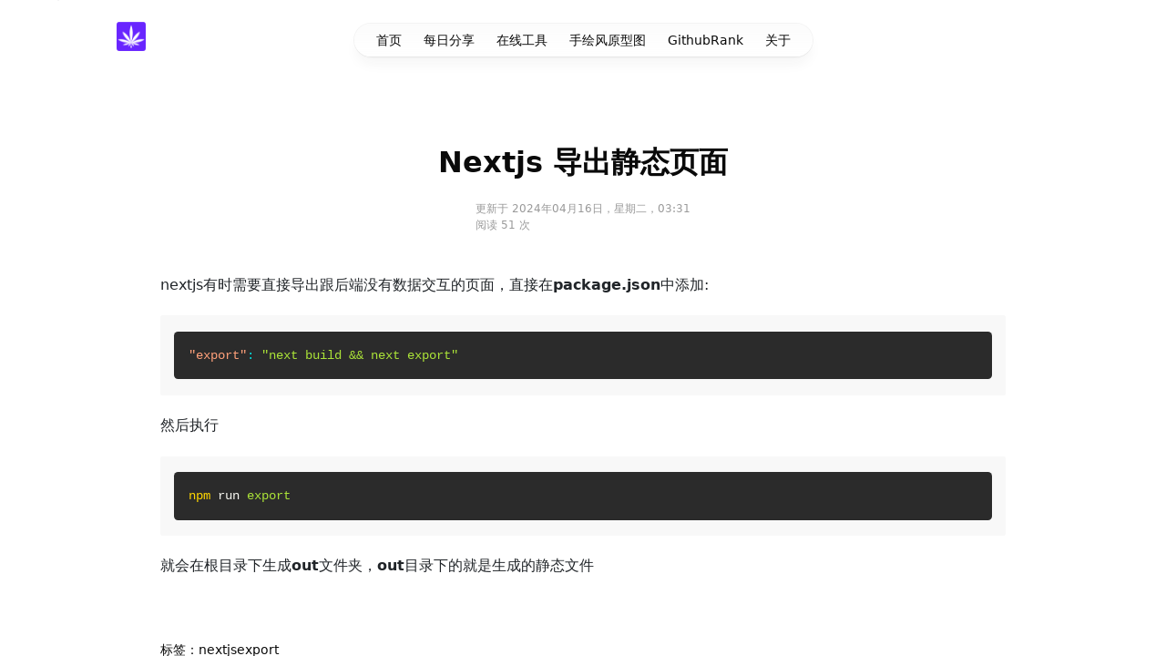

--- FILE ---
content_type: text/html; charset=utf-8
request_url: https://vwood.xyz/archive/2e930fbe-4de2-4730-aa09-d8bc3b8a0b4b
body_size: 7036
content:
<!DOCTYPE html><html lang="zh" class="antialiased"><head><meta charSet="utf-8"/><meta name="viewport" content="width=device-width,initial-scale=1,user-scalable=no,maximum-scale=1.0,viewport-fit=cover"/><link rel="canonical" href="https://vwood.xyz/archive/2e930fbe-4de2-4730-aa09-d8bc3b8a0b4b"/><title>Nextjs 导出静态页面<!-- --> - <!-- -->文钦的个人日志</title><meta name="keywords" content="nextjs,export"/><meta name="description" content="
nextjs有时需要直接导出跟后端没有数据交互的页面，直接在package.json中添加:

json
&quot;export&quot;: &quot;next build &amp;&amp; next export&quot;


然后执行

shell
npm run export


就会在根目录下生成out文件夹，out目录下的就是生成的静态文件"/><meta property="og:type" content="article"/><meta property="og:title" content="Nextjs 导出静态页面 - 文钦的个人日志"/><meta property="og:url" content="https://vwood.xyz/archive/2e930fbe-4de2-4730-aa09-d8bc3b8a0b4b"/><meta property="og:author" content="文钦"/><meta name="next-head-count" content="10"/><meta http-equiv="Content-Type" content="text/html;charset=UTF-8"/><meta http-equiv="Cache-Control" content="no-siteapp"/><link rel="shortcut icon" href="/images/logo-48.png" type="image/x-icon"/><link rel="icon" href="/images/logo-48.png" type="image/x-icon"/><meta name="renderer" content="webkit"/><meta name="force-rendering" content="webkit"/><meta http-equiv="X-UA-Compatible" content="IE=Edge,chrome=1"/><meta name="force-rendering" content="webkit"/><meta name="author" content="文钦,1061225829@qq.com"/><meta property="site_name" content="文钦的个人日志"/><meta name="description" content="个人工作和学习过程中的笔记，在线工具，每日分享有趣的项目，欢迎投递。"/><meta name="google-site-verification" content="QNgsHzNBqTCrK75m-fCBXU2ZyISQotf5SxYmHPKMZ80"/><meta property="og:site_name" content="文钦的个人日志"/><link rel="dns-prefetch" href="file.vwood.xyz"/><link rel="dns-prefetch" href="api.vwood.xyz"/><meta name="msvalidate.01" content="3E915E4B19B295BCF5E1FEB5AA8367EB"/><meta name="baidu_union_verify" content="a673bc08063b1108073e80d745c6be14"/><meta name="baidu-site-verification" content="codeva-Dibq943E2F"/><meta name="360-site-verification" content="3a57e570191c7aa35ea273b1dc587150"/><meta name="sogou_site_verification" content="li0U6hc1gz"/><meta name="theme-color" content="#ffffff"/><script type="text/javascript" src="//api.tongjiniao.com/c?_=589440315761774592" async=""></script><script async="" src="https://pagead2.googlesyndication.com/pagead/js/adsbygoogle.js?client=ca-pub-9877289856621223" crossorigin="anonymous"></script><link rel="preload" href="/_next/static/css/9b7eaa54cae6f1a1.css" as="style"/><link rel="stylesheet" href="/_next/static/css/9b7eaa54cae6f1a1.css" data-n-g=""/><link rel="preload" href="/_next/static/css/ceeb18e306cea226.css" as="style"/><link rel="stylesheet" href="/_next/static/css/ceeb18e306cea226.css" data-n-p=""/><noscript data-n-css=""></noscript><script defer="" nomodule="" src="/_next/static/chunks/polyfills-c67a75d1b6f99dc8.js"></script><script src="/_next/static/chunks/webpack-9c9d5f30c345efe5.js" defer=""></script><script src="/_next/static/chunks/framework-47af2f6af753e83a.js" defer=""></script><script src="/_next/static/chunks/main-9344bb1effd0d4f5.js" defer=""></script><script src="/_next/static/chunks/pages/_app-f050edab7c1f8658.js" defer=""></script><script src="/_next/static/chunks/b3cb5cc6-31067b2de9c2b456.js" defer=""></script><script src="/_next/static/chunks/177-ddbad3f8b9ee9dd4.js" defer=""></script><script src="/_next/static/chunks/pages/archive/%5Bid%5D-7d99daef12cba263.js" defer=""></script><script src="/_next/static/Ss5Q7ffl4UoiYCBWLJtd9/_buildManifest.js" defer=""></script><script src="/_next/static/Ss5Q7ffl4UoiYCBWLJtd9/_ssgManifest.js" defer=""></script><style>a:where(.css-r9bl3a){color:#1677ff;text-decoration:none;background-color:transparent;outline:none;cursor:pointer;transition:color 0.3s;-webkit-text-decoration-skip:objects;}a:where(.css-r9bl3a):hover{color:#69b1ff;}a:where(.css-r9bl3a):active{color:#0958d9;}a:where(.css-r9bl3a):active,a:where(.css-r9bl3a):hover{text-decoration:none;outline:0;}a:where(.css-r9bl3a):focus{text-decoration:none;outline:0;}a:where(.css-r9bl3a)[disabled]{color:rgba(0,0,0,0.25);cursor:not-allowed;}:where(.css-r9bl3a) a{color:#1677ff;text-decoration:none;background-color:transparent;outline:none;cursor:pointer;transition:color 0.3s;-webkit-text-decoration-skip:objects;}:where(.css-r9bl3a) a:hover{color:#69b1ff;}:where(.css-r9bl3a) a:active{color:#0958d9;}:where(.css-r9bl3a) a:active,:where(.css-r9bl3a) a:hover{text-decoration:none;outline:0;}:where(.css-r9bl3a) a:focus{text-decoration:none;outline:0;}:where(.css-r9bl3a) a[disabled]{color:rgba(0,0,0,0.25);cursor:not-allowed;}:where(.css-r9bl3a).anticon{display:inline-flex;align-items:center;color:inherit;font-style:normal;line-height:0;text-align:center;text-transform:none;vertical-align:-0.125em;text-rendering:optimizeLegibility;-webkit-font-smoothing:antialiased;-moz-osx-font-smoothing:grayscale;}:where(.css-r9bl3a).anticon >*{line-height:1;}:where(.css-r9bl3a).anticon svg{display:inline-block;}:where(.css-r9bl3a).anticon .anticon .anticon-icon{display:block;}:where(.css-r9bl3a).ant-layout{font-family:-apple-system,BlinkMacSystemFont,'Segoe UI',Roboto,'Helvetica Neue',Arial,'Noto Sans',sans-serif,'Apple Color Emoji','Segoe UI Emoji','Segoe UI Symbol','Noto Color Emoji';font-size:16px;box-sizing:border-box;}:where(.css-r9bl3a).ant-layout::before,:where(.css-r9bl3a).ant-layout::after{box-sizing:border-box;}:where(.css-r9bl3a).ant-layout [class^="ant-layout"],:where(.css-r9bl3a).ant-layout [class*=" ant-layout"]{box-sizing:border-box;}:where(.css-r9bl3a).ant-layout [class^="ant-layout"]::before,:where(.css-r9bl3a).ant-layout [class*=" ant-layout"]::before,:where(.css-r9bl3a).ant-layout [class^="ant-layout"]::after,:where(.css-r9bl3a).ant-layout [class*=" ant-layout"]::after{box-sizing:border-box;}:where(.css-r9bl3a).ant-layout{display:flex;flex:auto;flex-direction:column;min-height:0;background:#f5f5f5;}:where(.css-r9bl3a).ant-layout,:where(.css-r9bl3a).ant-layout *{box-sizing:border-box;}:where(.css-r9bl3a).ant-layout.ant-layout-has-sider{flex-direction:row;}:where(.css-r9bl3a).ant-layout.ant-layout-has-sider >.ant-layout,:where(.css-r9bl3a).ant-layout.ant-layout-has-sider >.ant-layout-content{width:0;}:where(.css-r9bl3a).ant-layout .ant-layout-header,:where(.css-r9bl3a).ant-layout.ant-layout-footer{flex:0 0 auto;}:where(.css-r9bl3a).ant-layout-rtl{direction:rtl;}:where(.css-r9bl3a).ant-layout-header{height:64px;padding:0 50px;color:rgba(0,0,0,0.88);line-height:64px;background:#001529;}:where(.css-r9bl3a).ant-layout-header .ant-menu{line-height:inherit;}:where(.css-r9bl3a).ant-layout-footer{padding:24px 50px;color:rgba(0,0,0,0.88);font-size:16px;background:#f5f5f5;}:where(.css-r9bl3a).ant-layout-content{flex:auto;color:rgba(0,0,0,0.88);min-height:0;}:where(.css-r9bl3a).ant-divider{font-family:-apple-system,BlinkMacSystemFont,'Segoe UI',Roboto,'Helvetica Neue',Arial,'Noto Sans',sans-serif,'Apple Color Emoji','Segoe UI Emoji','Segoe UI Symbol','Noto Color Emoji';font-size:16px;box-sizing:border-box;}:where(.css-r9bl3a).ant-divider::before,:where(.css-r9bl3a).ant-divider::after{box-sizing:border-box;}:where(.css-r9bl3a).ant-divider [class^="ant-divider"],:where(.css-r9bl3a).ant-divider [class*=" ant-divider"]{box-sizing:border-box;}:where(.css-r9bl3a).ant-divider [class^="ant-divider"]::before,:where(.css-r9bl3a).ant-divider [class*=" ant-divider"]::before,:where(.css-r9bl3a).ant-divider [class^="ant-divider"]::after,:where(.css-r9bl3a).ant-divider [class*=" ant-divider"]::after{box-sizing:border-box;}:where(.css-r9bl3a).ant-divider{box-sizing:border-box;margin:0;padding:0;color:rgba(0,0,0,0.88);font-size:16px;line-height:1.5;list-style:none;font-family:-apple-system,BlinkMacSystemFont,'Segoe UI',Roboto,'Helvetica Neue',Arial,'Noto Sans',sans-serif,'Apple Color Emoji','Segoe UI Emoji','Segoe UI Symbol','Noto Color Emoji';border-block-start:1px solid rgba(5,5,5,0.06);}:where(.css-r9bl3a).ant-divider-vertical{position:relative;top:-0.06em;display:inline-block;height:0.9em;margin-inline:8px;margin-block:0;vertical-align:middle;border-top:0;border-inline-start:1px solid rgba(5,5,5,0.06);}:where(.css-r9bl3a).ant-divider-horizontal{display:flex;clear:both;width:100%;min-width:100%;margin:24px 0;}:where(.css-r9bl3a).ant-divider-horizontal.ant-divider-with-text{display:flex;align-items:center;margin:16px 0;color:rgba(0,0,0,0.88);font-weight:500;font-size:18px;white-space:nowrap;text-align:center;border-block-start:0 rgba(5,5,5,0.06);}:where(.css-r9bl3a).ant-divider-horizontal.ant-divider-with-text::before,:where(.css-r9bl3a).ant-divider-horizontal.ant-divider-with-text::after{position:relative;width:50%;border-block-start:1px solid transparent;border-block-start-color:inherit;border-block-end:0;transform:translateY(50%);content:'';}:where(.css-r9bl3a).ant-divider-horizontal.ant-divider-with-text-start::before{width:calc(0.05 * 100%);}:where(.css-r9bl3a).ant-divider-horizontal.ant-divider-with-text-start::after{width:calc(100% - 0.05 * 100%);}:where(.css-r9bl3a).ant-divider-horizontal.ant-divider-with-text-end::before{width:calc(100% - 0.05 * 100%);}:where(.css-r9bl3a).ant-divider-horizontal.ant-divider-with-text-end::after{width:calc(0.05 * 100%);}:where(.css-r9bl3a).ant-divider .ant-divider-inner-text{display:inline-block;padding-block:0;padding-inline:1em;}:where(.css-r9bl3a).ant-divider-dashed{background:none;border-color:rgba(5,5,5,0.06);border-style:dashed;border-width:1px 0 0;}:where(.css-r9bl3a).ant-divider-horizontal.ant-divider-with-text.ant-divider-dashed::before,:where(.css-r9bl3a).ant-divider-horizontal.ant-divider-with-text.ant-divider-dashed::after{border-style:dashed none none;}:where(.css-r9bl3a).ant-divider-vertical.ant-divider-dashed{border-inline-start-width:1px;border-inline-end:0;border-block-start:0;border-block-end:0;}:where(.css-r9bl3a).ant-divider-dotted{background:none;border-color:rgba(5,5,5,0.06);border-style:dotted;border-width:1px 0 0;}:where(.css-r9bl3a).ant-divider-horizontal.ant-divider-with-text.ant-divider-dotted::before,:where(.css-r9bl3a).ant-divider-horizontal.ant-divider-with-text.ant-divider-dotted::after{border-style:dotted none none;}:where(.css-r9bl3a).ant-divider-vertical.ant-divider-dotted{border-inline-start-width:1px;border-inline-end:0;border-block-start:0;border-block-end:0;}:where(.css-r9bl3a).ant-divider-plain.ant-divider-with-text{color:rgba(0,0,0,0.88);font-weight:normal;font-size:16px;}:where(.css-r9bl3a).ant-divider-horizontal.ant-divider-with-text-start.ant-divider-no-default-orientation-margin-start::before{width:0;}:where(.css-r9bl3a).ant-divider-horizontal.ant-divider-with-text-start.ant-divider-no-default-orientation-margin-start::after{width:100%;}:where(.css-r9bl3a).ant-divider-horizontal.ant-divider-with-text-start.ant-divider-no-default-orientation-margin-start .ant-divider-inner-text{padding-inline-start:0;}:where(.css-r9bl3a).ant-divider-horizontal.ant-divider-with-text-end.ant-divider-no-default-orientation-margin-end::before{width:100%;}:where(.css-r9bl3a).ant-divider-horizontal.ant-divider-with-text-end.ant-divider-no-default-orientation-margin-end::after{width:0;}:where(.css-r9bl3a).ant-divider-horizontal.ant-divider-with-text-end.ant-divider-no-default-orientation-margin-end .ant-divider-inner-text{padding-inline-end:0;}:where(.css-r9bl3a).ant-divider-horizontal.ant-divider-sm{margin-block:8px;}:where(.css-r9bl3a).ant-divider-horizontal.ant-divider-md{margin-block:16px;}:where(.css-r9bl3a).ant-tag{font-family:-apple-system,BlinkMacSystemFont,'Segoe UI',Roboto,'Helvetica Neue',Arial,'Noto Sans',sans-serif,'Apple Color Emoji','Segoe UI Emoji','Segoe UI Symbol','Noto Color Emoji';font-size:16px;box-sizing:border-box;}:where(.css-r9bl3a).ant-tag::before,:where(.css-r9bl3a).ant-tag::after{box-sizing:border-box;}:where(.css-r9bl3a).ant-tag [class^="ant-tag"],:where(.css-r9bl3a).ant-tag [class*=" ant-tag"]{box-sizing:border-box;}:where(.css-r9bl3a).ant-tag [class^="ant-tag"]::before,:where(.css-r9bl3a).ant-tag [class*=" ant-tag"]::before,:where(.css-r9bl3a).ant-tag [class^="ant-tag"]::after,:where(.css-r9bl3a).ant-tag [class*=" ant-tag"]::after{box-sizing:border-box;}:where(.css-r9bl3a).ant-tag{box-sizing:border-box;margin:0;padding:0;color:rgba(0,0,0,0.88);font-size:14px;line-height:22px;list-style:none;font-family:-apple-system,BlinkMacSystemFont,'Segoe UI',Roboto,'Helvetica Neue',Arial,'Noto Sans',sans-serif,'Apple Color Emoji','Segoe UI Emoji','Segoe UI Symbol','Noto Color Emoji';display:inline-block;height:auto;margin-inline-end:8px;padding-inline:7px;white-space:nowrap;background:#fafafa;border:1px solid #d9d9d9;border-radius:4px;opacity:1;transition:all 0.2s;text-align:start;position:relative;}:where(.css-r9bl3a).ant-tag.ant-tag-rtl{direction:rtl;}:where(.css-r9bl3a).ant-tag,:where(.css-r9bl3a).ant-tag a,:where(.css-r9bl3a).ant-tag a:hover{color:rgba(0,0,0,0.88);}:where(.css-r9bl3a).ant-tag .ant-tag-close-icon{margin-inline-start:3px;font-size:12px;color:rgba(0,0,0,0.45);cursor:pointer;transition:all 0.2s;}:where(.css-r9bl3a).ant-tag .ant-tag-close-icon:hover{color:rgba(0,0,0,0.88);}:where(.css-r9bl3a).ant-tag.ant-tag-has-color{border-color:transparent;}:where(.css-r9bl3a).ant-tag.ant-tag-has-color,:where(.css-r9bl3a).ant-tag.ant-tag-has-color a,:where(.css-r9bl3a).ant-tag.ant-tag-has-color a:hover,:where(.css-r9bl3a).ant-tag.ant-tag-has-color .anticon-close,:where(.css-r9bl3a).ant-tag.ant-tag-has-color .anticon-close:hover{color:#fff;}:where(.css-r9bl3a).ant-tag-checkable{background-color:transparent;border-color:transparent;cursor:pointer;}:where(.css-r9bl3a).ant-tag-checkable:not(.ant-tag-checkable-checked):hover{color:#6925ff;background-color:rgba(0,0,0,0.06);}:where(.css-r9bl3a).ant-tag-checkable:active,:where(.css-r9bl3a).ant-tag-checkable-checked{color:#fff;}:where(.css-r9bl3a).ant-tag-checkable-checked{background-color:#6925ff;}:where(.css-r9bl3a).ant-tag-checkable-checked:hover{background-color:#8d4fff;}:where(.css-r9bl3a).ant-tag-checkable:active{background-color:#4d16d9;}:where(.css-r9bl3a).ant-tag-hidden{display:none;}:where(.css-r9bl3a).ant-tag >.anticon+span,:where(.css-r9bl3a).ant-tag >span+.anticon{margin-inline-start:7px;}:where(.css-r9bl3a).ant-tag-borderless{border-color:transparent;background:#fafafa;}.anticon{display:inline-flex;align-items:center;color:inherit;font-style:normal;line-height:0;text-align:center;text-transform:none;vertical-align:-0.125em;text-rendering:optimizeLegibility;-webkit-font-smoothing:antialiased;-moz-osx-font-smoothing:grayscale;}.anticon >*{line-height:1;}.anticon svg{display:inline-block;}.anticon .anticon .anticon-icon{display:block;}.data-ant-cssinjs-cache-path{content:"1p9qdg|ant-design-icons|anticon:ifat8r;1m3ykbs|Shared|ant:3xn2u5;1m3ykbs|Layout-Layout|ant-layout|anticon:wtgafi;1m3ykbs|Divider-Divider|ant-divider|anticon:q1t0go;1m3ykbs|Tag-Tag|ant-tag|anticon:9pq83x";}</style></head><body class="custom_class flex h-full flex-col antialiased"><div id="__next"><div class="fixed inset-0 bg-[url(&#x27;/images/grid-black.svg&#x27;)]"></div><div class="fixed inset-0 flex justify-center sm:px-8"><div class="flex w-full max-w-7xl lg:px-8"><div class="w-full bg-zinc-50/90 ring-1 ring-zinc-100"></div></div></div><div class="ant-layout ant-layout-has-sider style_layout__lI5tQ relative css-r9bl3a" id="layout"><header class="relative z-50"><div class="flex flex-col"><div class="sticky top-0 z-10 h-16 pt-6"><div class="mx-auto max-w-7xl lg:px-8"><div class="relative px-4 sm:px-8 lg:px-12"><div class="mx-auto max-w-2xl lg:max-w-5xl"><div class="relative flex gap-4 items-center"><div class="flex-1"><a href="/" class="inline-flex items-center"><img alt="文钦的个人日志" src="/images/logo-48.png" class="w-[32px]"/><h2 class="sm:inline ml-2 md:hidden">文钦的个人日志</h2></a></div><nav class="group rounded-full bg-gradient-to-b from-zinc-50/70 to-white/90 shadow-lg shadow-zinc-800/5 ring-1 ring-zinc-900/5 backdrop-blur-md [--spotlight-color:rgb(236_252_203_/_0.6)] pointer-events-auto relative z-50 hidden md:block"><ul class="flex bg-transparent px-3 text-sm font-medium"><li><a class="relative block whitespace-nowrap px-3 py-2 transition" title="首页" href="/">首页</a></li><li><a class="relative block whitespace-nowrap px-3 py-2 transition" title="每日分享" href="/daily-share">每日分享</a></li><li><a class="relative block whitespace-nowrap px-3 py-2 transition" title="在线工具" href="/tools">在线工具</a></li><li value="_blank"><a target="_blank" class="relative block whitespace-nowrap px-3 py-2 transition" title="手绘风原型图" href="https://x-frame-dun.vercel.app/">手绘风原型图</a></li><li value="_blank"><a target="_blank" class="relative block whitespace-nowrap px-3 py-2 transition" title="GithubRank" href="/github-rank">GithubRank</a></li><li><a class="relative block whitespace-nowrap px-3 py-2 transition" title="关于" href="/about">关于</a></li></ul></nav><div class="flex-1 flex justify-end"><svg width="15" height="15" viewBox="0 0 15 15" fill="none" xmlns="http://www.w3.org/2000/svg" class="md:hidden" type="button" aria-haspopup="dialog" aria-expanded="false" aria-controls="radix-:R1jmm:" data-state="closed"><path d="M1.5 3C1.22386 3 1 3.22386 1 3.5C1 3.77614 1.22386 4 1.5 4H13.5C13.7761 4 14 3.77614 14 3.5C14 3.22386 13.7761 3 13.5 3H1.5ZM1 7.5C1 7.22386 1.22386 7 1.5 7H13.5C13.7761 7 14 7.22386 14 7.5C14 7.77614 13.7761 8 13.5 8H1.5C1.22386 8 1 7.77614 1 7.5ZM1 11.5C1 11.2239 1.22386 11 1.5 11H13.5C13.7761 11 14 11.2239 14 11.5C14 11.7761 13.7761 12 13.5 12H1.5C1.22386 12 1 11.7761 1 11.5Z" fill="currentColor" fill-rule="evenodd" clip-rule="evenodd"></path></svg></div></div></div></div></div></div></div></header><main><div class="sm:px-8 mt-6 sm:mt-24"><div class="mx-auto max-w-6xl lg:px-8"><div class="relative px-4 sm:px-8 lg:px-20"><div class="style_detail_container__aOjSb"><div class="style_main__xTqAC"><div class="style_content__7k1ZZ"><div class="style_post_container__v0xxl"><div class="style_post__m51_9"><div class="style_post_content__BPU7H"><article itemscope="" itemType="https://schema.org/Article" class="style_post_header__bRWyD"><meta itemProp="headline" content="Nextjs 导出静态页面"/><meta itemProp="keywords" content="nextjs,export"/><meta itemProp="datePublished" content="2022-04-05 02:45:01"/><meta itemProp="dateModified" content="2024-04-16 03:31:39"/><div itemProp="author" itemscope="" itemType="http://schema.org/Person"><meta itemProp="name" content="文钦"/><meta itemProp="url" content=""/></div><div itemProp="publisher" itemscope="" itemType="http://schema.org/Organization"><meta itemProp="name" content="文钦的个人日志"/><div itemscope="" itemProp="logo" itemType="https://schema.org/ImageObject"><meta itemProp="url" content="/images/logo.png"/><meta itemProp="width" content="28"/><meta itemProp="height" content="32"/></div></div><h1 class="style_name__nB0NG" title="Nextjs 导出静态页面">Nextjs 导出静态页面</h1><div class="style_base-info__ZBBWe"><span class="style_item__wwIZt"><i class="iconfont"></i><span>更新于 <time dateTime="2026-01-15 23:48:33">2024年04月16日，星期二，03:31</time></span><div class="ant-divider css-r9bl3a ant-divider-vertical" role="separator"></div><span class="view_view__gVK9p">阅读 <!-- -->51<!-- --> 次</span></span></div><div class="style_marked__AZOQ3 style_content__7k1ZZ" itemProp="articleBody"><div class="markdown-body"><p>nextjs有时需要直接导出跟后端没有数据交互的页面，直接在<strong>package.json</strong>中添加:</p>
<pre><div style="color:#f8f8f2;background:#2b2b2b;font-family:Consolas, Monaco, &#x27;Andale Mono&#x27;, &#x27;Ubuntu Mono&#x27;, monospace;text-align:left;white-space:pre;word-spacing:normal;word-break:normal;word-wrap:normal;line-height:1.5;-moz-tab-size:4;-o-tab-size:4;tab-size:4;-webkit-hyphens:none;-moz-hyphens:none;-ms-hyphens:none;hyphens:none;padding:1em;margin:0.5em 0;overflow:auto;border-radius:0.3em"><code class="language-json" style="white-space:pre;color:#f8f8f2;background:none;font-family:Consolas, Monaco, &#x27;Andale Mono&#x27;, &#x27;Ubuntu Mono&#x27;, monospace;text-align:left;word-spacing:normal;word-break:normal;word-wrap:normal;line-height:1.5;-moz-tab-size:4;-o-tab-size:4;tab-size:4;-webkit-hyphens:none;-moz-hyphens:none;-ms-hyphens:none;hyphens:none"><span class="token" style="color:#ffa07a">&quot;export&quot;</span><span class="token" style="color:#00e0e0">:</span><span> </span><span class="token" style="color:#abe338">&quot;next build &amp;&amp; next export&quot;</span></code></div></pre>
<p>然后执行</p>
<pre><div style="color:#f8f8f2;background:#2b2b2b;font-family:Consolas, Monaco, &#x27;Andale Mono&#x27;, &#x27;Ubuntu Mono&#x27;, monospace;text-align:left;white-space:pre;word-spacing:normal;word-break:normal;word-wrap:normal;line-height:1.5;-moz-tab-size:4;-o-tab-size:4;tab-size:4;-webkit-hyphens:none;-moz-hyphens:none;-ms-hyphens:none;hyphens:none;padding:1em;margin:0.5em 0;overflow:auto;border-radius:0.3em"><code class="language-shell" style="white-space:pre;color:#f8f8f2;background:none;font-family:Consolas, Monaco, &#x27;Andale Mono&#x27;, &#x27;Ubuntu Mono&#x27;, monospace;text-align:left;word-spacing:normal;word-break:normal;word-wrap:normal;line-height:1.5;-moz-tab-size:4;-o-tab-size:4;tab-size:4;-webkit-hyphens:none;-moz-hyphens:none;-ms-hyphens:none;hyphens:none"><span class="token" style="color:#ffd700">npm</span><span> run </span><span class="token class-name" style="color:#abe338">export</span></code></div></pre>
<p>就会在根目录下生成<strong>out</strong>文件夹，<strong>out</strong>目录下的就是生成的静态文件</p></div></div></article><div class="mt-12 text-sm">标签：<span class="ant-tag css-r9bl3a">nextjs</span><span class="ant-tag css-r9bl3a">export</span></div></div></div></div><div class="style_ads__dkw9R"><ins class="adsbygoogle" style="display:block;text-align:center" data-ad-layout="in-article" data-ad-format="fluid" data-ad-client="ca-pub-9877289856621223" data-ad-slot="1048488909"></ins></div><section class="style_comments__QtJjm"></section></div></div></div></div></div></div></main><footer class="mt-32"><div class="sm:px-8 text-zinc-500/80 text-sm"><div class="mx-auto max-w-7xl lg:px-8 border-t border-zinc-100 pb-12 pt-10"><div class="relative px-4 sm:px-8 lg:px-12"><a target="_blank" href="https://beian.miit.gov.cn/">蜀ICP备19030923号-1</a></div><div class="relative px-4 sm:px-8 lg:px-12 mt-2">Copyright © <!-- -->2026<!-- --> All Rights Reserved.</div><div class="relative px-4 sm:px-8 lg:px-12 mt-2 flex items-center">本站由<a href="https://www.upyun.com/?utm_source=lianmeng&amp;utm_medium=referral" target="_blank" title="upyun"><img src="/images/又拍云_logo2.png" alt="upyun" class="h-[28px]"/></a>提供CDN加速/云存储服务</div></div></div></footer></div><div></div></div><script id="__NEXT_DATA__" type="application/json">{"props":{"pageProps":{"data":{"bizTypeId":"4d13d325-f2cf-498c-8c96-6e3089c04562","category":{"id":"d78ccdc7-117d-4d09-ad67-4738db757b2d","name":"nextjs"},"content":"\nnextjs有时需要直接导出跟后端没有数据交互的页面，直接在**package.json**中添加:\n\n```json\n\"export\": \"next build \u0026\u0026 next export\"\n```\n\n然后执行\n\n```shell\nnpm run export\n```\n\n就会在根目录下生成**out**文件夹，**out**目录下的就是生成的静态文件","createTime":1649126701865,"creativeType":"original","description":"\nnextjs有时需要直接导出跟后端没有数据交互的页面，直接在package.json中添加:\n\njson\n\"export\": \"next build \u0026\u0026 next export\"\n\n\n然后执行\n\nshell\nnpm run export\n\n\n就会在根目录下生成out文件夹，out目录下的就是生成的静态文件","headerImg":"","id":"2e930fbe-4de2-4730-aa09-d8bc3b8a0b4b","name":"Nextjs 导出静态页面","operator":{"avatar":"https://file.vwood.xyz/2025/11/08/upload_lahymbi1kxsg5ir2mqbogmdi3wop1aec.jpg","description":"草根开发者","email":"1061225829@qq.com","github":"","id":"96f16846-31f2-489c-9af0-d4ca13e836e4","name":"文钦"},"operatorId":"96f16846-31f2-489c-9af0-d4ca13e836e4","tags":["nextjs","export"],"updateTime":1713238299304,"viewCount":51},"id":"2e930fbe-4de2-4730-aa09-d8bc3b8a0b4b","latestArticleList":[{"id":"a225f84a-ac2d-4c4f-92e8-45a46f77a8f0","name":"图标网站"},{"id":"3eca1791-37ed-4d35-ac5b-c6971165e91f","name":"每日分享-2026年1月"},{"id":"10402fbf-b337-4ce6-aab8-4215f645a69f","name":"每日分享-2025年7月"},{"id":"9e8ce9c8-bffb-41a3-9fb3-62aaa1eaa4b8","name":"小说推荐"},{"id":"e2e4fdbc-7cbe-4897-a48c-a882cff00861","name":"vscode插件开发，命令面板 (Ctrl+Shift+P) 中找不到注册的命令"}]},"initialMobxState":{"userStore":{"currentUser":null,"users":[],"token":"","qiniuToken":"","userCount":0,"productCount":0,"commentCount":0,"settingType":"products","operator":null}},"__N_SSG":true},"page":"/archive/[id]","query":{"id":"2e930fbe-4de2-4730-aa09-d8bc3b8a0b4b"},"buildId":"Ss5Q7ffl4UoiYCBWLJtd9","isFallback":false,"gsp":true,"appGip":true,"scriptLoader":[]}</script><script async="" src="https://www.googletagmanager.com/gtag/js?id=G-XNJL1L7K89"></script><script>
                window.dataLayer = window.dataLayer || [];
                function gtag(){dataLayer.push(arguments);}
                gtag('js', new Date());

                gtag('config', 'G-XNJL1L7K89');
              </script></body></html>

--- FILE ---
content_type: text/html; charset=utf-8
request_url: https://www.google.com/recaptcha/api2/aframe
body_size: 270
content:
<!DOCTYPE HTML><html><head><meta http-equiv="content-type" content="text/html; charset=UTF-8"></head><body><script nonce="3X2Mg087wBIODTqFED_M6Q">/** Anti-fraud and anti-abuse applications only. See google.com/recaptcha */ try{var clients={'sodar':'https://pagead2.googlesyndication.com/pagead/sodar?'};window.addEventListener("message",function(a){try{if(a.source===window.parent){var b=JSON.parse(a.data);var c=clients[b['id']];if(c){var d=document.createElement('img');d.src=c+b['params']+'&rc='+(localStorage.getItem("rc::a")?sessionStorage.getItem("rc::b"):"");window.document.body.appendChild(d);sessionStorage.setItem("rc::e",parseInt(sessionStorage.getItem("rc::e")||0)+1);localStorage.setItem("rc::h",'1768766135820');}}}catch(b){}});window.parent.postMessage("_grecaptcha_ready", "*");}catch(b){}</script></body></html>

--- FILE ---
content_type: text/css; charset=UTF-8
request_url: https://vwood.xyz/_next/static/css/ceeb18e306cea226.css
body_size: 3967
content:
.style_eazy-win__XKxx3{border:1px solid #e8e8e8;border-radius:4px;background-color:#f9f9f9;box-shadow:-200px 0 200px rgba(92,128,255,.12),140px 50px 100px rgba(168,255,128,.12);max-height:100%;overflow:hidden}.style_eazy-win-header__V78sg{height:28px;display:flex;align-items:center;padding-left:12px;padding-right:12px}.style_eazy-win-body__rM4sE{padding:8px 12px 12px}.style_win-controll-container__bab7o{display:flex}.style_win-controll__7Tnc9{width:10px;height:10px;border-radius:50%;margin-right:6px}.style_win-controll-close__089nW{background-color:#ee6c5e}.style_win-controll-min__0KE8j{background-color:#f6bf50}.style_win-controll-full__6LR4O{background-color:#62c655}.style_eazy-win-dark__uP17v{background-color:#383838}.PhotoView-Portal{direction:ltr;height:100%;left:0;overflow:hidden;position:fixed;top:0;touch-action:none;width:100%;z-index:2000}@keyframes PhotoView__rotate{0%{transform:rotate(0deg)}to{transform:rotate(1turn)}}@keyframes PhotoView__delayIn{0%,50%{opacity:0}to{opacity:1}}.PhotoView__Spinner{animation:PhotoView__delayIn .4s linear both}.PhotoView__Spinner svg{animation:PhotoView__rotate .6s linear infinite}.PhotoView__Photo{cursor:grab;max-width:none;-webkit-user-select:none;-moz-user-select:none;user-select:none}.PhotoView__Photo:active{cursor:grabbing}.PhotoView__icon{display:inline-block;left:0;position:absolute;top:0;transform:translate(-50%,-50%)}.PhotoView__PhotoBox,.PhotoView__PhotoWrap{bottom:0;direction:ltr;left:0;position:absolute;right:0;top:0;touch-action:none;width:100%}.PhotoView__PhotoWrap{overflow:hidden;z-index:10}.PhotoView__PhotoBox{transform-origin:left top}@keyframes PhotoView__fade{0%{opacity:0}to{opacity:1}}.PhotoView-Slider__clean .PhotoView-Slider__ArrowLeft,.PhotoView-Slider__clean .PhotoView-Slider__ArrowRight,.PhotoView-Slider__clean .PhotoView-Slider__BannerWrap,.PhotoView-Slider__clean .PhotoView-Slider__Overlay,.PhotoView-Slider__willClose .PhotoView-Slider__BannerWrap:hover{opacity:0}.PhotoView-Slider__Backdrop{background:#000;height:100%;left:0;position:absolute;top:0;transition-property:background-color;width:100%;z-index:-1}.PhotoView-Slider__fadeIn{animation:PhotoView__fade linear both;opacity:0}.PhotoView-Slider__fadeOut{animation:PhotoView__fade linear reverse both;opacity:0}.PhotoView-Slider__BannerWrap{align-items:center;background-color:rgba(0,0,0,.5);color:#fff;display:flex;height:44px;justify-content:space-between;left:0;position:absolute;top:0;transition:opacity .2s ease-out;width:100%;z-index:20}.PhotoView-Slider__BannerWrap:hover{opacity:1}.PhotoView-Slider__Counter{font-size:14px;opacity:.75;padding:0 10px}.PhotoView-Slider__BannerRight{align-items:center;display:flex;height:100%}.PhotoView-Slider__toolbarIcon{fill:#fff;box-sizing:border-box;cursor:pointer;opacity:.75;padding:10px;transition:opacity .2s linear}.PhotoView-Slider__toolbarIcon:hover{opacity:1}.PhotoView-Slider__ArrowLeft,.PhotoView-Slider__ArrowRight{align-items:center;bottom:0;cursor:pointer;display:flex;height:100px;justify-content:center;margin:auto;opacity:.75;position:absolute;top:0;transition:opacity .2s linear;-webkit-user-select:none;-moz-user-select:none;user-select:none;width:70px;z-index:20}.PhotoView-Slider__ArrowLeft:hover,.PhotoView-Slider__ArrowRight:hover{opacity:1}.PhotoView-Slider__ArrowLeft svg,.PhotoView-Slider__ArrowRight svg{fill:#fff;background:rgba(0,0,0,.3);box-sizing:content-box;height:24px;padding:10px;width:24px}.PhotoView-Slider__ArrowLeft{left:0}.PhotoView-Slider__ArrowRight{right:0}.style_tool-icon__LWaA3{opacity:.75;padding:10px;box-sizing:border-box;cursor:pointer}.style_marked__AZOQ3{color:#404040;font-style:"Frutiger",Helvetica,sans-serif}.style_marked__AZOQ3 .markdown-body{color:#212529;-webkit-font-smoothing:antialiased;line-height:1.8;font-weight:400}.style_marked__AZOQ3 .markdown-body :root{--side-bar-bg-color:#fff;--control-text-color:#777}.style_marked__AZOQ3 .markdown-body .task-list-item{list-style-type:none;text-indent:-1.5em}.style_marked__AZOQ3 .markdown-body .task-list-item:before{content:"";display:static;margin-right:0}.style_marked__AZOQ3 .markdown-body .task-list-item>input[type=checkbox]{text-indent:-1.7em}.style_marked__AZOQ3 .markdown-body code,.style_marked__AZOQ3 .markdown-body pre,.style_marked__AZOQ3 .markdown-body tt{border-radius:2px;font-family:Roboto Mono,Source Sans Pro,Monaco,courier,monospace!important;font-size:.92rem;color:#e96900;overflow-x:auto;background-color:#f8f8f8}.style_marked__AZOQ3 .markdown-body code{margin:0 2px;padding:2px 4px}.style_marked__AZOQ3 .markdown-body pre code{background:none;border:none;margin:0;padding:0}.style_marked__AZOQ3 .markdown-body pre{padding:.7em 1em}.style_marked__AZOQ3 .markdown-body img{max-width:100%;box-sizing:border-box}.style_marked__AZOQ3 .markdown-body a{color:#42b983;font-weight:600;padding:0 2px;text-decoration:none}.style_marked__AZOQ3 .markdown-body h1,.style_marked__AZOQ3 .markdown-body h2,.style_marked__AZOQ3 .markdown-body h3,.style_marked__AZOQ3 .markdown-body h4,.style_marked__AZOQ3 .markdown-body h5,.style_marked__AZOQ3 .markdown-body h6{position:relative;margin-top:1rem;margin-bottom:1rem;font-weight:700;line-height:1.4;cursor:text}.style_marked__AZOQ3 .markdown-body h1:hover a.anchor,.style_marked__AZOQ3 .markdown-body h2:hover a.anchor,.style_marked__AZOQ3 .markdown-body h3:hover a.anchor,.style_marked__AZOQ3 .markdown-body h4:hover a.anchor,.style_marked__AZOQ3 .markdown-body h5:hover a.anchor,.style_marked__AZOQ3 .markdown-body h6:hover a.anchor{text-decoration:none}.style_marked__AZOQ3 .markdown-body h1 code,.style_marked__AZOQ3 .markdown-body h1 tt,.style_marked__AZOQ3 .markdown-body h2 code,.style_marked__AZOQ3 .markdown-body h2 tt,.style_marked__AZOQ3 .markdown-body h3 code,.style_marked__AZOQ3 .markdown-body h3 tt,.style_marked__AZOQ3 .markdown-body h4 code,.style_marked__AZOQ3 .markdown-body h4 tt,.style_marked__AZOQ3 .markdown-body h5 code,.style_marked__AZOQ3 .markdown-body h5 tt,.style_marked__AZOQ3 .markdown-body h6 code,.style_marked__AZOQ3 .markdown-body h6 tt{font-size:inherit!important}.style_marked__AZOQ3 .markdown-body h2 a,.style_marked__AZOQ3 .markdown-body h3 a{color:#34495e}.style_marked__AZOQ3 .markdown-body h1{padding-bottom:.4rem;font-size:2.2rem;line-height:1.3}.style_marked__AZOQ3 .markdown-body h2{font-size:1.75rem;line-height:1.225;margin:35px 0 15px;padding-bottom:.5em}.style_marked__AZOQ3 .markdown-body h3{font-size:1.4rem;line-height:1.43;margin:20px 0 7px}.style_marked__AZOQ3 .markdown-body h4{font-size:1.2rem}.style_marked__AZOQ3 .markdown-body h5{font-size:1rem}.style_marked__AZOQ3 .markdown-body h6{font-size:1rem;color:#777}.style_marked__AZOQ3 .markdown-body blockquote,.style_marked__AZOQ3 .markdown-body dl,.style_marked__AZOQ3 .markdown-body ol,.style_marked__AZOQ3 .markdown-body p,.style_marked__AZOQ3 .markdown-body table,.style_marked__AZOQ3 .markdown-body ul{margin:1.2em 0}.style_marked__AZOQ3 .markdown-body li>ol,.style_marked__AZOQ3 .markdown-body li>ul{margin:0}.style_marked__AZOQ3 .markdown-body hr{height:2px;padding:0;margin:16px 0;background-color:#e7e7e7;border:0;overflow:hidden;box-sizing:content-box}.style_marked__AZOQ3 .markdown-body a:first-child h1,.style_marked__AZOQ3 .markdown-body a:first-child h2,.style_marked__AZOQ3 .markdown-body a:first-child h3,.style_marked__AZOQ3 .markdown-body a:first-child h4,.style_marked__AZOQ3 .markdown-body a:first-child h5,.style_marked__AZOQ3 .markdown-body a:first-child h6,.style_marked__AZOQ3 .markdown-body body>h1:first-child,.style_marked__AZOQ3 .markdown-body body>h1:first-child+h2,.style_marked__AZOQ3 .markdown-body body>h2:first-child,.style_marked__AZOQ3 .markdown-body body>h3:first-child,.style_marked__AZOQ3 .markdown-body body>h4:first-child,.style_marked__AZOQ3 .markdown-body body>h5:first-child,.style_marked__AZOQ3 .markdown-body body>h6:first-child{margin-top:0;padding-top:0}.style_marked__AZOQ3 .markdown-body h1 p,.style_marked__AZOQ3 .markdown-body h2 p,.style_marked__AZOQ3 .markdown-body h3 p,.style_marked__AZOQ3 .markdown-body h4 p,.style_marked__AZOQ3 .markdown-body h5 p,.style_marked__AZOQ3 .markdown-body h6 p{margin-top:0}.style_marked__AZOQ3 .markdown-body li p.first{display:inline-block}.style_marked__AZOQ3 .markdown-body ol{list-style:decimal}.style_marked__AZOQ3 .markdown-body ul{list-style:disc}.style_marked__AZOQ3 .markdown-body ol,.style_marked__AZOQ3 .markdown-body ul{padding-left:30px}.style_marked__AZOQ3 .markdown-body ol:first-child,.style_marked__AZOQ3 .markdown-body ul:first-child{margin-top:0}.style_marked__AZOQ3 .markdown-body ol:last-child,.style_marked__AZOQ3 .markdown-body ul:last-child{margin-bottom:0}.style_marked__AZOQ3 .markdown-body blockquote{border-left:4px solid #42b983;padding:10px 15px;color:#777;background-color:rgba(66,185,131,.1)}.style_marked__AZOQ3 .markdown-body table{padding:0;word-break:normal;border-collapse:collapse}.style_marked__AZOQ3 .markdown-body table tr{border-top:1px solid #dfe2e5;margin:0;padding:0}.style_marked__AZOQ3 .markdown-body table tr:nth-child(2n),.style_marked__AZOQ3 .markdown-body thead{background-color:#fafafa}.style_marked__AZOQ3 .markdown-body table tr th{font-weight:700;border:1px solid #dfe2e5;border-bottom:0;text-align:left;margin:0;padding:6px 13px}.style_marked__AZOQ3 .markdown-body table tr td{border:1px solid #dfe2e5;text-align:left;margin:0;padding:6px 13px}.style_marked__AZOQ3 .markdown-body table tr td:first-child,.style_marked__AZOQ3 .markdown-body table tr th:first-child{margin-top:0}.style_marked__AZOQ3 .markdown-body table tr td:last-child,.style_marked__AZOQ3 .markdown-body table tr th:last-child{margin-bottom:0}.style_marked__AZOQ3 .markdown-body .cm-s-inner .cm-link,.style_marked__AZOQ3 .markdown-body .cm-s-inner .cm-string,.style_marked__AZOQ3 .markdown-body .cm-s-inner.cm-link{color:#22a2c9}.style_marked__AZOQ3 .markdown-body .md-task-list-item>input{margin-left:-1.3em}@media print{.style_marked__AZOQ3 .markdown-body html{font-size:13px}.style_marked__AZOQ3 .markdown-body pre,.style_marked__AZOQ3 .markdown-body table{page-break-inside:avoid}.style_marked__AZOQ3 .markdown-body pre{word-wrap:break-word}}.style_marked__AZOQ3 .markdown-body .md-fences{background-color:#f8f8f8}.style_marked__AZOQ3 .markdown-body .mathjax-block>.code-tooltip{bottom:.375rem}.style_marked__AZOQ3 .markdown-body .md-image>.md-meta{border-radius:3px;font-family:Consolas,Liberation Mono,Courier,monospace;padding:2px 0 0 4px;font-size:.9em;color:inherit}.style_marked__AZOQ3 .markdown-body .md-tag{color:inherit}.style_marked__AZOQ3 .markdown-body .md-toc{margin-top:20px;padding-bottom:20px}.style_marked__AZOQ3 .markdown-body .sidebar-tabs{border-bottom:none}.style_marked__AZOQ3 .markdown-body #typora-quick-open{border:1px solid #ddd;background-color:#f8f8f8}.style_marked__AZOQ3 .markdown-body #typora-quick-open-item{background-color:#fafafa;border-color:#fefefe #e5e5e5 #e5e5e5 #eee;border-style:solid;border-width:1px}.style_marked__AZOQ3 .markdown-body #md-notification:before{top:10px}.style_marked__AZOQ3 .markdown-body .on-focus-mode blockquote{border-left-color:rgba(85,85,85,.12)}.style_marked__AZOQ3 .markdown-body .context-menu,.style_marked__AZOQ3 .markdown-body .megamenu-content,.style_marked__AZOQ3 .markdown-body footer,.style_marked__AZOQ3 .markdown-body header{font-family:Segoe UI,Arial,sans-serif}.style_marked__AZOQ3 .markdown-body .file-node-content:hover .file-node-icon,.style_marked__AZOQ3 .markdown-body .file-node-content:hover .file-node-open-state{visibility:visible}.style_marked__AZOQ3 .markdown-body .mac-seamless-mode #typora-sidebar{background-color:var(--side-bar-bg-color)}.style_marked__AZOQ3 .markdown-body .md-lang{color:#b4654d}.style_marked__AZOQ3 .markdown-body .html-for-mac .context-menu{--item-hover-bg-color:#e6f0fe}.style_marked__AZOQ3 .markdown-body code[class*=language-],.style_marked__AZOQ3 .markdown-body pre[class*=language-]{font-family:Consolas,Menlo,Monaco,Andale Mono WT,Andale Mono,Lucida Console,Lucida Sans Typewriter,DejaVu Sans Mono,Bitstream Vera Sans Mono,Liberation Mono,Nimbus Mono L,Courier New,Courier,monospace;font-size:14px;line-height:1.375;direction:ltr;text-align:left;white-space:pre;word-spacing:normal;word-break:normal;-moz-tab-size:4;-o-tab-size:4;tab-size:4;-webkit-hyphens:none;hyphens:none;background:#fafbf9;color:#4299d7}.style_marked__AZOQ3 .markdown-body pre[class*=language-]{padding:1em;margin:.5em 0;overflow:auto}.style_marked__AZOQ3 .markdown-body :not(pre)>code[class*=language-]{padding:.1em;border-radius:.3em}.style_marked__AZOQ3 .markdown-body .token.cdata,.style_marked__AZOQ3 .markdown-body .token.comment,.style_marked__AZOQ3 .markdown-body .token.doctype,.style_marked__AZOQ3 .markdown-body .token.prolog,.style_marked__AZOQ3 .markdown-body .token.punctuation{color:#bdc3b7}.style_marked__AZOQ3 .markdown-body .token.namespace{opacity:.7}.style_marked__AZOQ3 .markdown-body .token.number,.style_marked__AZOQ3 .markdown-body .token.operator,.style_marked__AZOQ3 .markdown-body .token.tag{color:#1b6498}.style_marked__AZOQ3 .markdown-body .token.function,.style_marked__AZOQ3 .markdown-body .token.property{color:#66a329}.style_marked__AZOQ3 .markdown-body .token.atrule-id,.style_marked__AZOQ3 .markdown-body .token.selector,.style_marked__AZOQ3 .markdown-body .token.tag-id{color:#4d8217}.style_marked__AZOQ3 .markdown-body .token.attr-name,.style_marked__AZOQ3 .markdown-body code.language-javascript{color:#66a329}.style_marked__AZOQ3 .markdown-body .language-css .token.string,.style_marked__AZOQ3 .markdown-body .language-scss .token.string,.style_marked__AZOQ3 .markdown-body .style .token.string,.style_marked__AZOQ3 .markdown-body .token.atrule,.style_marked__AZOQ3 .markdown-body .token.attr-value,.style_marked__AZOQ3 .markdown-body .token.boolean,.style_marked__AZOQ3 .markdown-body .token.control,.style_marked__AZOQ3 .markdown-body .token.directive,.style_marked__AZOQ3 .markdown-body .token.entity,.style_marked__AZOQ3 .markdown-body .token.keyword,.style_marked__AZOQ3 .markdown-body .token.regex,.style_marked__AZOQ3 .markdown-body .token.statement,.style_marked__AZOQ3 .markdown-body .token.string,.style_marked__AZOQ3 .markdown-body .token.unit,.style_marked__AZOQ3 .markdown-body .token.url,.style_marked__AZOQ3 .markdown-body code.language-css,.style_marked__AZOQ3 .markdown-body code.language-scss{color:#277fbe}.style_marked__AZOQ3 .markdown-body .token.placeholder,.style_marked__AZOQ3 .markdown-body .token.variable{color:#8dcefc}.style_marked__AZOQ3 .markdown-body .token.deleted{text-decoration:line-through}.style_marked__AZOQ3 .markdown-body .token.inserted{border-bottom:1px dotted #4d8217;text-decoration:none}.style_marked__AZOQ3 .markdown-body .token.italic{font-style:italic}.style_marked__AZOQ3 .markdown-body .token.bold,.style_marked__AZOQ3 .markdown-body .token.important{font-weight:700}.style_marked__AZOQ3 .markdown-body .token.important{color:#66a329}.style_marked__AZOQ3 .markdown-body .token.entity{cursor:help}.style_marked__AZOQ3 .markdown-body pre>code.highlight{outline:.4em solid #66a329;outline-offset:.4em}.style_marked__AZOQ3 .markdown-body .line-numbers .line-numbers-rows{border-right-color:#f3f4f1}.style_marked__AZOQ3 .markdown-body .line-numbers-rows>span:before{color:#d1d6cd}.style_marked__AZOQ3 .markdown-body .line-highlight{background:rgba(77,130,23,.2);background:linear-gradient(90deg,rgba(77,130,23,.2) 70%,rgba(77,130,23,0))}.view_view__gVK9p{font-size:12px}.style_detail_container__aOjSb{flex:1;margin:20px auto;display:flex;justify-content:space-between;flex-direction:column}.style_post_container__v0xxl{flex:1;display:flex;justify-content:center;overflow:auto}.style_post__m51_9{position:relative;width:100%}.style_post_content__BPU7H{border-radius:var(--block-radius)}.style_post_header__bRWyD{margin-bottom:1.8rem}.style_post_header__bRWyD .style_name__nB0NG{display:block;font-weight:700;margin-bottom:24px;text-align:center;font-size:32px;line-height:36px}@media screen and (max-width:768px){.style_post_header__bRWyD .style_name__nB0NG{font-size:2rem}}.style_post_header__bRWyD .style_base-info__ZBBWe{display:flex;justify-content:center;color:var(--text-third-color);font-weight:300;margin-bottom:24px}.style_post_header__bRWyD .style_base-info__ZBBWe .style_item__wwIZt{font-size:12px}.style_post_headerImg__hlfDp{max-width:100%;min-width:100%;max-height:400px;-o-object-fit:cover;object-fit:cover;-o-object-position:center;object-position:center;margin-bottom:2.5rem;border-radius:4px}.style_post_body__6wxI2{padding:30px 20px}.style_post_body__6wxI2 .style_desc__lyf6W{border-left:8px solid #dddfe4;background:#eef0f4;margin:0 0 24px;padding:16px;overflow:auto}.style_post__m51_9 .style_operations__SYx7O{position:fixed;top:200px;left:calc((100vw - 1000px)/2 - 48px)}.style_post__m51_9 .style_operations_list__03sDH{background-color:#fff}.style_post__m51_9 .style_operations_item__4Xt5q{display:block;padding:12px;height:1;cursor:pointer}.style_post__m51_9 .style_operations_item__4Xt5q>svg{width:20px;height:20px}.style_post__m51_9 .style_operations_item__4Xt5q>span{display:block;text-align:center;line-height:1}.style_post__m51_9 .style_operations_item_active__iNRW9{color:#ff7474;border-color:#ff7474}.style_post_notice__EaVNd{margin-top:48px;padding:16px;background-color:var(--body-bg-color);font-size:14px;line-height:18px;color:var(--text-second-color);border-radius:var(--radius)}.style_post_notice__EaVNd>div:not(:last-child){margin-bottom:4px}.style_main__xTqAC{flex:1;display:flex;flex-direction:row}@media screen and (max-width:768px){.style_main__xTqAC{flex-direction:column}}.style_main__xTqAC .style_content__7k1ZZ{flex:1;overflow:hidden}.style_main__xTqAC .style_sidebar__k_eXc{width:18rem;margin-left:20px}@media screen and (max-width:768px){.style_main__xTqAC .style_sidebar__k_eXc{display:none}}.style_ads__dkw9R{margin-bottom:24px}.style_comments__QtJjm{margin-top:48px}
/*# sourceMappingURL=ceeb18e306cea226.css.map*/

--- FILE ---
content_type: text/css; charset=UTF-8
request_url: https://vwood.xyz/_next/static/css/8c102488e38d7cd0.css
body_size: 678
content:
.style_card__JoJfp{background:#fff;display:flex;flex-direction:column;position:relative;border-bottom:1px solid var(--border-color)}.style_card__JoJfp>a{display:flex}.style_card__JoJfp .style_repo-pic__oNii0{margin-right:12px;border-radius:2px;width:140px;height:80px;-o-object-fit:cover;object-fit:cover;-o-object-position:center;object-position:center}.style_card__JoJfp .style_repo-header-wrap__JfL5Y{flex:1;overflow:hidden}.style_card__JoJfp .style_repo-header__897pc{flex:1;display:flex;align-items:center}.style_card__JoJfp .style_repo-header__897pc .style_repo-type__jORkS{color:#b71ed7;margin-right:2px}.style_card__JoJfp .style_repo-header__897pc .style_repo-title__2TdDF{font-size:16px;overflow:hidden;white-space:nowrap;text-overflow:ellipsis;cursor:pointer;font-weight:400;margin-bottom:0}.style_card__JoJfp .style_repo-desc__lVuzw{color:var(--text-third-color);word-break:break-all;display:-webkit-box;-webkit-line-clamp:1;-webkit-box-orient:vertical;overflow:hidden;margin:4px 0;font-size:14px}.style_card__JoJfp .style_repo-meta__12Inj{display:flex;align-items:center;justify-content:space-between;color:#999}.style_card__JoJfp .style_repo-meta__12Inj .style_info-block__WSuVj{font-size:12px;margin:0}.style_card__JoJfp .style_actions__XU5_j{position:absolute;top:4px;right:24px}.style_card__JoJfp .style_actions__XU5_j a{font-size:12px;margin:0 8px}.style_list__4XHZo{min-height:100%;display:flex}.style_list-content__oDebW{flex:1;overflow:hidden}.style_list-sidebar__jeQz4{width:20rem;margin-left:24px}.style_pagination__12yOZ{margin:64px 0 32px;text-align:center;display:flex;justify-content:center}@media only screen and (max-width:768px){.style_pagination__12yOZ .ant-pagination-item,.style_pagination__12yOZ .ant-pagination-jump-next,.style_pagination__12yOZ .ant-pagination-jump-prev{display:none!important}.style_pagination__12yOZ .ant-pagination-prev{margin-right:64px!important}}
/*# sourceMappingURL=8c102488e38d7cd0.css.map*/

--- FILE ---
content_type: text/css; charset=UTF-8
request_url: https://vwood.xyz/_next/static/css/eb055315145452a1.css
body_size: 234
content:
.style_tools-wrapper__EwFi8{margin:24px auto}.style_tools__ZqRGV{padding:24px;border-radius:4px}.style_tools__ZqRGV ul>li{background-color:var(--block-color);margin-bottom:12px;margin-left:14px;border-radius:8px;font-size:16px;line-height:20px}.style_tools__ZqRGV ul>li a{padding:24px;display:block}
/*# sourceMappingURL=eb055315145452a1.css.map*/

--- FILE ---
content_type: text/css; charset=UTF-8
request_url: https://vwood.xyz/_next/static/css/3ac465bb826abbbb.css
body_size: 805
content:
.style_card__JoJfp{background:#fff;display:flex;flex-direction:column;position:relative;border-bottom:1px solid var(--border-color)}.style_card__JoJfp>a{display:flex}.style_card__JoJfp .style_repo-pic__oNii0{margin-right:12px;border-radius:2px;width:140px;height:80px;-o-object-fit:cover;object-fit:cover;-o-object-position:center;object-position:center}.style_card__JoJfp .style_repo-header-wrap__JfL5Y{flex:1;overflow:hidden}.style_card__JoJfp .style_repo-header__897pc{flex:1;display:flex;align-items:center}.style_card__JoJfp .style_repo-header__897pc .style_repo-type__jORkS{color:#b71ed7;margin-right:2px}.style_card__JoJfp .style_repo-header__897pc .style_repo-title__2TdDF{font-size:16px;overflow:hidden;white-space:nowrap;text-overflow:ellipsis;cursor:pointer;font-weight:400;margin-bottom:0}.style_card__JoJfp .style_repo-desc__lVuzw{color:var(--text-third-color);word-break:break-all;display:-webkit-box;-webkit-line-clamp:1;-webkit-box-orient:vertical;overflow:hidden;margin:4px 0;font-size:14px}.style_card__JoJfp .style_repo-meta__12Inj{display:flex;align-items:center;justify-content:space-between;color:#999}.style_card__JoJfp .style_repo-meta__12Inj .style_info-block__WSuVj{font-size:12px;margin:0}.style_card__JoJfp .style_actions__XU5_j{position:absolute;top:4px;right:24px}.style_card__JoJfp .style_actions__XU5_j a{font-size:12px;margin:0 8px}.style_latest-article__X5YYJ{background-color:var(--block-color);padding:12px;border-radius:var(--block-radius)}.style_latest-article-header__QDYXe{border-bottom:1px solid var(--border-color);padding-bottom:8px}.style_latest-article-list__HCiQa{padding:4px 0;display:flex;flex-direction:column}.style_article__dIxcw{white-space:nowrap;overflow:hidden;text-overflow:ellipsis;font-size:14px;line-height:18px;color:var(--text-second-color)}.style_article__dIxcw:not(:last-child){margin-bottom:12px}.style_list__cbCbo{min-height:100%;display:flex}.style_list-content__fZ1oP{flex:1;overflow:hidden}.style_list-sidebar__RVaPn{width:20rem;margin-left:24px}.style_pagination__XFpys{margin:24px 0;text-align:center;display:flex;justify-content:center}@media only screen and (max-width:768px){.style_pagination__XFpys .ant-pagination-item,.style_pagination__XFpys .ant-pagination-jump-next,.style_pagination__XFpys .ant-pagination-jump-prev{display:none!important}.style_pagination__XFpys .ant-pagination-prev{margin-right:64px!important}}
/*# sourceMappingURL=3ac465bb826abbbb.css.map*/

--- FILE ---
content_type: text/css; charset=UTF-8
request_url: https://vwood.xyz/_next/static/css/acfaf28acd44b867.css
body_size: 3400
content:
.style_eazy-win__XKxx3{border:1px solid #e8e8e8;border-radius:4px;background-color:#f9f9f9;box-shadow:-200px 0 200px rgba(92,128,255,.12),140px 50px 100px rgba(168,255,128,.12);max-height:100%;overflow:hidden}.style_eazy-win-header__V78sg{height:28px;display:flex;align-items:center;padding-left:12px;padding-right:12px}.style_eazy-win-body__rM4sE{padding:8px 12px 12px}.style_win-controll-container__bab7o{display:flex}.style_win-controll__7Tnc9{width:10px;height:10px;border-radius:50%;margin-right:6px}.style_win-controll-close__089nW{background-color:#ee6c5e}.style_win-controll-min__0KE8j{background-color:#f6bf50}.style_win-controll-full__6LR4O{background-color:#62c655}.style_eazy-win-dark__uP17v{background-color:#383838}.PhotoView-Portal{direction:ltr;height:100%;left:0;overflow:hidden;position:fixed;top:0;touch-action:none;width:100%;z-index:2000}@keyframes PhotoView__rotate{0%{transform:rotate(0deg)}to{transform:rotate(1turn)}}@keyframes PhotoView__delayIn{0%,50%{opacity:0}to{opacity:1}}.PhotoView__Spinner{animation:PhotoView__delayIn .4s linear both}.PhotoView__Spinner svg{animation:PhotoView__rotate .6s linear infinite}.PhotoView__Photo{cursor:grab;max-width:none;-webkit-user-select:none;-moz-user-select:none;user-select:none}.PhotoView__Photo:active{cursor:grabbing}.PhotoView__icon{display:inline-block;left:0;position:absolute;top:0;transform:translate(-50%,-50%)}.PhotoView__PhotoBox,.PhotoView__PhotoWrap{bottom:0;direction:ltr;left:0;position:absolute;right:0;top:0;touch-action:none;width:100%}.PhotoView__PhotoWrap{overflow:hidden;z-index:10}.PhotoView__PhotoBox{transform-origin:left top}@keyframes PhotoView__fade{0%{opacity:0}to{opacity:1}}.PhotoView-Slider__clean .PhotoView-Slider__ArrowLeft,.PhotoView-Slider__clean .PhotoView-Slider__ArrowRight,.PhotoView-Slider__clean .PhotoView-Slider__BannerWrap,.PhotoView-Slider__clean .PhotoView-Slider__Overlay,.PhotoView-Slider__willClose .PhotoView-Slider__BannerWrap:hover{opacity:0}.PhotoView-Slider__Backdrop{background:#000;height:100%;left:0;position:absolute;top:0;transition-property:background-color;width:100%;z-index:-1}.PhotoView-Slider__fadeIn{animation:PhotoView__fade linear both;opacity:0}.PhotoView-Slider__fadeOut{animation:PhotoView__fade linear reverse both;opacity:0}.PhotoView-Slider__BannerWrap{align-items:center;background-color:rgba(0,0,0,.5);color:#fff;display:flex;height:44px;justify-content:space-between;left:0;position:absolute;top:0;transition:opacity .2s ease-out;width:100%;z-index:20}.PhotoView-Slider__BannerWrap:hover{opacity:1}.PhotoView-Slider__Counter{font-size:14px;opacity:.75;padding:0 10px}.PhotoView-Slider__BannerRight{align-items:center;display:flex;height:100%}.PhotoView-Slider__toolbarIcon{fill:#fff;box-sizing:border-box;cursor:pointer;opacity:.75;padding:10px;transition:opacity .2s linear}.PhotoView-Slider__toolbarIcon:hover{opacity:1}.PhotoView-Slider__ArrowLeft,.PhotoView-Slider__ArrowRight{align-items:center;bottom:0;cursor:pointer;display:flex;height:100px;justify-content:center;margin:auto;opacity:.75;position:absolute;top:0;transition:opacity .2s linear;-webkit-user-select:none;-moz-user-select:none;user-select:none;width:70px;z-index:20}.PhotoView-Slider__ArrowLeft:hover,.PhotoView-Slider__ArrowRight:hover{opacity:1}.PhotoView-Slider__ArrowLeft svg,.PhotoView-Slider__ArrowRight svg{fill:#fff;background:rgba(0,0,0,.3);box-sizing:content-box;height:24px;padding:10px;width:24px}.PhotoView-Slider__ArrowLeft{left:0}.PhotoView-Slider__ArrowRight{right:0}.style_tool-icon__LWaA3{opacity:.75;padding:10px;box-sizing:border-box;cursor:pointer}.style_marked__AZOQ3{color:#404040;font-style:"Frutiger",Helvetica,sans-serif}.style_marked__AZOQ3 .markdown-body{color:#212529;-webkit-font-smoothing:antialiased;line-height:1.8;font-weight:400}.style_marked__AZOQ3 .markdown-body :root{--side-bar-bg-color:#fff;--control-text-color:#777}.style_marked__AZOQ3 .markdown-body .task-list-item{list-style-type:none;text-indent:-1.5em}.style_marked__AZOQ3 .markdown-body .task-list-item:before{content:"";display:static;margin-right:0}.style_marked__AZOQ3 .markdown-body .task-list-item>input[type=checkbox]{text-indent:-1.7em}.style_marked__AZOQ3 .markdown-body code,.style_marked__AZOQ3 .markdown-body pre,.style_marked__AZOQ3 .markdown-body tt{border-radius:2px;font-family:Roboto Mono,Source Sans Pro,Monaco,courier,monospace!important;font-size:.92rem;color:#e96900;overflow-x:auto;background-color:#f8f8f8}.style_marked__AZOQ3 .markdown-body code{margin:0 2px;padding:2px 4px}.style_marked__AZOQ3 .markdown-body pre code{background:none;border:none;margin:0;padding:0}.style_marked__AZOQ3 .markdown-body pre{padding:.7em 1em}.style_marked__AZOQ3 .markdown-body img{max-width:100%;box-sizing:border-box}.style_marked__AZOQ3 .markdown-body a{color:#42b983;font-weight:600;padding:0 2px;text-decoration:none}.style_marked__AZOQ3 .markdown-body h1,.style_marked__AZOQ3 .markdown-body h2,.style_marked__AZOQ3 .markdown-body h3,.style_marked__AZOQ3 .markdown-body h4,.style_marked__AZOQ3 .markdown-body h5,.style_marked__AZOQ3 .markdown-body h6{position:relative;margin-top:1rem;margin-bottom:1rem;font-weight:700;line-height:1.4;cursor:text}.style_marked__AZOQ3 .markdown-body h1:hover a.anchor,.style_marked__AZOQ3 .markdown-body h2:hover a.anchor,.style_marked__AZOQ3 .markdown-body h3:hover a.anchor,.style_marked__AZOQ3 .markdown-body h4:hover a.anchor,.style_marked__AZOQ3 .markdown-body h5:hover a.anchor,.style_marked__AZOQ3 .markdown-body h6:hover a.anchor{text-decoration:none}.style_marked__AZOQ3 .markdown-body h1 code,.style_marked__AZOQ3 .markdown-body h1 tt,.style_marked__AZOQ3 .markdown-body h2 code,.style_marked__AZOQ3 .markdown-body h2 tt,.style_marked__AZOQ3 .markdown-body h3 code,.style_marked__AZOQ3 .markdown-body h3 tt,.style_marked__AZOQ3 .markdown-body h4 code,.style_marked__AZOQ3 .markdown-body h4 tt,.style_marked__AZOQ3 .markdown-body h5 code,.style_marked__AZOQ3 .markdown-body h5 tt,.style_marked__AZOQ3 .markdown-body h6 code,.style_marked__AZOQ3 .markdown-body h6 tt{font-size:inherit!important}.style_marked__AZOQ3 .markdown-body h2 a,.style_marked__AZOQ3 .markdown-body h3 a{color:#34495e}.style_marked__AZOQ3 .markdown-body h1{padding-bottom:.4rem;font-size:2.2rem;line-height:1.3}.style_marked__AZOQ3 .markdown-body h2{font-size:1.75rem;line-height:1.225;margin:35px 0 15px;padding-bottom:.5em}.style_marked__AZOQ3 .markdown-body h3{font-size:1.4rem;line-height:1.43;margin:20px 0 7px}.style_marked__AZOQ3 .markdown-body h4{font-size:1.2rem}.style_marked__AZOQ3 .markdown-body h5{font-size:1rem}.style_marked__AZOQ3 .markdown-body h6{font-size:1rem;color:#777}.style_marked__AZOQ3 .markdown-body blockquote,.style_marked__AZOQ3 .markdown-body dl,.style_marked__AZOQ3 .markdown-body ol,.style_marked__AZOQ3 .markdown-body p,.style_marked__AZOQ3 .markdown-body table,.style_marked__AZOQ3 .markdown-body ul{margin:1.2em 0}.style_marked__AZOQ3 .markdown-body li>ol,.style_marked__AZOQ3 .markdown-body li>ul{margin:0}.style_marked__AZOQ3 .markdown-body hr{height:2px;padding:0;margin:16px 0;background-color:#e7e7e7;border:0;overflow:hidden;box-sizing:content-box}.style_marked__AZOQ3 .markdown-body a:first-child h1,.style_marked__AZOQ3 .markdown-body a:first-child h2,.style_marked__AZOQ3 .markdown-body a:first-child h3,.style_marked__AZOQ3 .markdown-body a:first-child h4,.style_marked__AZOQ3 .markdown-body a:first-child h5,.style_marked__AZOQ3 .markdown-body a:first-child h6,.style_marked__AZOQ3 .markdown-body body>h1:first-child,.style_marked__AZOQ3 .markdown-body body>h1:first-child+h2,.style_marked__AZOQ3 .markdown-body body>h2:first-child,.style_marked__AZOQ3 .markdown-body body>h3:first-child,.style_marked__AZOQ3 .markdown-body body>h4:first-child,.style_marked__AZOQ3 .markdown-body body>h5:first-child,.style_marked__AZOQ3 .markdown-body body>h6:first-child{margin-top:0;padding-top:0}.style_marked__AZOQ3 .markdown-body h1 p,.style_marked__AZOQ3 .markdown-body h2 p,.style_marked__AZOQ3 .markdown-body h3 p,.style_marked__AZOQ3 .markdown-body h4 p,.style_marked__AZOQ3 .markdown-body h5 p,.style_marked__AZOQ3 .markdown-body h6 p{margin-top:0}.style_marked__AZOQ3 .markdown-body li p.first{display:inline-block}.style_marked__AZOQ3 .markdown-body ol{list-style:decimal}.style_marked__AZOQ3 .markdown-body ul{list-style:disc}.style_marked__AZOQ3 .markdown-body ol,.style_marked__AZOQ3 .markdown-body ul{padding-left:30px}.style_marked__AZOQ3 .markdown-body ol:first-child,.style_marked__AZOQ3 .markdown-body ul:first-child{margin-top:0}.style_marked__AZOQ3 .markdown-body ol:last-child,.style_marked__AZOQ3 .markdown-body ul:last-child{margin-bottom:0}.style_marked__AZOQ3 .markdown-body blockquote{border-left:4px solid #42b983;padding:10px 15px;color:#777;background-color:rgba(66,185,131,.1)}.style_marked__AZOQ3 .markdown-body table{padding:0;word-break:normal;border-collapse:collapse}.style_marked__AZOQ3 .markdown-body table tr{border-top:1px solid #dfe2e5;margin:0;padding:0}.style_marked__AZOQ3 .markdown-body table tr:nth-child(2n),.style_marked__AZOQ3 .markdown-body thead{background-color:#fafafa}.style_marked__AZOQ3 .markdown-body table tr th{font-weight:700;border:1px solid #dfe2e5;border-bottom:0;text-align:left;margin:0;padding:6px 13px}.style_marked__AZOQ3 .markdown-body table tr td{border:1px solid #dfe2e5;text-align:left;margin:0;padding:6px 13px}.style_marked__AZOQ3 .markdown-body table tr td:first-child,.style_marked__AZOQ3 .markdown-body table tr th:first-child{margin-top:0}.style_marked__AZOQ3 .markdown-body table tr td:last-child,.style_marked__AZOQ3 .markdown-body table tr th:last-child{margin-bottom:0}.style_marked__AZOQ3 .markdown-body .cm-s-inner .cm-link,.style_marked__AZOQ3 .markdown-body .cm-s-inner .cm-string,.style_marked__AZOQ3 .markdown-body .cm-s-inner.cm-link{color:#22a2c9}.style_marked__AZOQ3 .markdown-body .md-task-list-item>input{margin-left:-1.3em}@media print{.style_marked__AZOQ3 .markdown-body html{font-size:13px}.style_marked__AZOQ3 .markdown-body pre,.style_marked__AZOQ3 .markdown-body table{page-break-inside:avoid}.style_marked__AZOQ3 .markdown-body pre{word-wrap:break-word}}.style_marked__AZOQ3 .markdown-body .md-fences{background-color:#f8f8f8}.style_marked__AZOQ3 .markdown-body .mathjax-block>.code-tooltip{bottom:.375rem}.style_marked__AZOQ3 .markdown-body .md-image>.md-meta{border-radius:3px;font-family:Consolas,Liberation Mono,Courier,monospace;padding:2px 0 0 4px;font-size:.9em;color:inherit}.style_marked__AZOQ3 .markdown-body .md-tag{color:inherit}.style_marked__AZOQ3 .markdown-body .md-toc{margin-top:20px;padding-bottom:20px}.style_marked__AZOQ3 .markdown-body .sidebar-tabs{border-bottom:none}.style_marked__AZOQ3 .markdown-body #typora-quick-open{border:1px solid #ddd;background-color:#f8f8f8}.style_marked__AZOQ3 .markdown-body #typora-quick-open-item{background-color:#fafafa;border-color:#fefefe #e5e5e5 #e5e5e5 #eee;border-style:solid;border-width:1px}.style_marked__AZOQ3 .markdown-body #md-notification:before{top:10px}.style_marked__AZOQ3 .markdown-body .on-focus-mode blockquote{border-left-color:rgba(85,85,85,.12)}.style_marked__AZOQ3 .markdown-body .context-menu,.style_marked__AZOQ3 .markdown-body .megamenu-content,.style_marked__AZOQ3 .markdown-body footer,.style_marked__AZOQ3 .markdown-body header{font-family:Segoe UI,Arial,sans-serif}.style_marked__AZOQ3 .markdown-body .file-node-content:hover .file-node-icon,.style_marked__AZOQ3 .markdown-body .file-node-content:hover .file-node-open-state{visibility:visible}.style_marked__AZOQ3 .markdown-body .mac-seamless-mode #typora-sidebar{background-color:var(--side-bar-bg-color)}.style_marked__AZOQ3 .markdown-body .md-lang{color:#b4654d}.style_marked__AZOQ3 .markdown-body .html-for-mac .context-menu{--item-hover-bg-color:#e6f0fe}.style_marked__AZOQ3 .markdown-body code[class*=language-],.style_marked__AZOQ3 .markdown-body pre[class*=language-]{font-family:Consolas,Menlo,Monaco,Andale Mono WT,Andale Mono,Lucida Console,Lucida Sans Typewriter,DejaVu Sans Mono,Bitstream Vera Sans Mono,Liberation Mono,Nimbus Mono L,Courier New,Courier,monospace;font-size:14px;line-height:1.375;direction:ltr;text-align:left;white-space:pre;word-spacing:normal;word-break:normal;-moz-tab-size:4;-o-tab-size:4;tab-size:4;-webkit-hyphens:none;hyphens:none;background:#fafbf9;color:#4299d7}.style_marked__AZOQ3 .markdown-body pre[class*=language-]{padding:1em;margin:.5em 0;overflow:auto}.style_marked__AZOQ3 .markdown-body :not(pre)>code[class*=language-]{padding:.1em;border-radius:.3em}.style_marked__AZOQ3 .markdown-body .token.cdata,.style_marked__AZOQ3 .markdown-body .token.comment,.style_marked__AZOQ3 .markdown-body .token.doctype,.style_marked__AZOQ3 .markdown-body .token.prolog,.style_marked__AZOQ3 .markdown-body .token.punctuation{color:#bdc3b7}.style_marked__AZOQ3 .markdown-body .token.namespace{opacity:.7}.style_marked__AZOQ3 .markdown-body .token.number,.style_marked__AZOQ3 .markdown-body .token.operator,.style_marked__AZOQ3 .markdown-body .token.tag{color:#1b6498}.style_marked__AZOQ3 .markdown-body .token.function,.style_marked__AZOQ3 .markdown-body .token.property{color:#66a329}.style_marked__AZOQ3 .markdown-body .token.atrule-id,.style_marked__AZOQ3 .markdown-body .token.selector,.style_marked__AZOQ3 .markdown-body .token.tag-id{color:#4d8217}.style_marked__AZOQ3 .markdown-body .token.attr-name,.style_marked__AZOQ3 .markdown-body code.language-javascript{color:#66a329}.style_marked__AZOQ3 .markdown-body .language-css .token.string,.style_marked__AZOQ3 .markdown-body .language-scss .token.string,.style_marked__AZOQ3 .markdown-body .style .token.string,.style_marked__AZOQ3 .markdown-body .token.atrule,.style_marked__AZOQ3 .markdown-body .token.attr-value,.style_marked__AZOQ3 .markdown-body .token.boolean,.style_marked__AZOQ3 .markdown-body .token.control,.style_marked__AZOQ3 .markdown-body .token.directive,.style_marked__AZOQ3 .markdown-body .token.entity,.style_marked__AZOQ3 .markdown-body .token.keyword,.style_marked__AZOQ3 .markdown-body .token.regex,.style_marked__AZOQ3 .markdown-body .token.statement,.style_marked__AZOQ3 .markdown-body .token.string,.style_marked__AZOQ3 .markdown-body .token.unit,.style_marked__AZOQ3 .markdown-body .token.url,.style_marked__AZOQ3 .markdown-body code.language-css,.style_marked__AZOQ3 .markdown-body code.language-scss{color:#277fbe}.style_marked__AZOQ3 .markdown-body .token.placeholder,.style_marked__AZOQ3 .markdown-body .token.variable{color:#8dcefc}.style_marked__AZOQ3 .markdown-body .token.deleted{text-decoration:line-through}.style_marked__AZOQ3 .markdown-body .token.inserted{border-bottom:1px dotted #4d8217;text-decoration:none}.style_marked__AZOQ3 .markdown-body .token.italic{font-style:italic}.style_marked__AZOQ3 .markdown-body .token.bold,.style_marked__AZOQ3 .markdown-body .token.important{font-weight:700}.style_marked__AZOQ3 .markdown-body .token.important{color:#66a329}.style_marked__AZOQ3 .markdown-body .token.entity{cursor:help}.style_marked__AZOQ3 .markdown-body pre>code.highlight{outline:.4em solid #66a329;outline-offset:.4em}.style_marked__AZOQ3 .markdown-body .line-numbers .line-numbers-rows{border-right-color:#f3f4f1}.style_marked__AZOQ3 .markdown-body .line-numbers-rows>span:before{color:#d1d6cd}.style_marked__AZOQ3 .markdown-body .line-highlight{background:rgba(77,130,23,.2);background:linear-gradient(90deg,rgba(77,130,23,.2) 70%,rgba(77,130,23,0))}.style_aboutus-wrapper__lHehz{margin:24px auto}.style_aboutus__olVO9{padding:24px;border-radius:var(--block-radius);margin-bottom:64px}.style_aboutus__olVO9 .style_desc__vrAHK{font-size:14px}.style_aboutus__olVO9 dd{margin-left:1rem}.style_aboutus__olVO9 fieldset{margin-top:24px}.style_comments__wei3K{margin-top:32px}
/*# sourceMappingURL=acfaf28acd44b867.css.map*/

--- FILE ---
content_type: text/css; charset=UTF-8
request_url: https://vwood.xyz/_next/static/css/2a17b98b5d1aad07.css
body_size: -22
content:
.style_image-loader-empty__ZGoAx{opacity:0}
/*# sourceMappingURL=2a17b98b5d1aad07.css.map*/

--- FILE ---
content_type: application/javascript; charset=UTF-8
request_url: https://vwood.xyz/_next/static/chunks/pages/index-38a934fbbb5ec19c.js
body_size: 3000
content:
try{let e="undefined"!=typeof window?window:"undefined"!=typeof global?global:"undefined"!=typeof globalThis?globalThis:"undefined"!=typeof self?self:{},t=(new e.Error).stack;t&&(e._sentryDebugIds=e._sentryDebugIds||{},e._sentryDebugIds[t]="d60972c7-68ed-4281-8e32-997a96365dff",e._sentryDebugIdIdentifier="sentry-dbid-d60972c7-68ed-4281-8e32-997a96365dff")}catch(r){}(self.webpackChunk_N_E=self.webpackChunk_N_E||[]).push([[405],{89234:function(e,t,r){(window.__NEXT_P=window.__NEXT_P||[]).push(["/",function(){return r(68548)}])},93051:function(e,t,r){"use strict";r.d(t,{Z:function(){return h}});var a=r(11527),s=r(50959),n=r(66945),i=r(80080),l=r(65668);let o=(0,i.j)("inline-flex items-center justify-center whitespace-nowrap rounded-md text-sm font-medium transition-colors focus-visible:outline-none focus-visible:ring-1 focus-visible:ring-ring disabled:pointer-events-none disabled:opacity-50",{variants:{variant:{default:"bg-primary text-primary-foreground shadow hover:bg-primary/90",destructive:"bg-destructive text-destructive-foreground shadow-sm hover:bg-destructive/90",outline:"border border-input bg-background shadow-sm hover:bg-accent hover:text-accent-foreground",secondary:"bg-secondary text-secondary-foreground shadow-sm hover:bg-secondary/80",ghost:"hover:bg-accent hover:text-accent-foreground",link:"text-primary underline-offset-4 hover:underline"},size:{default:"h-9 px-4 py-2",sm:"h-8 rounded-md px-3 text-xs",lg:"h-10 rounded-md px-8",icon:"h-9 w-9"}},defaultVariants:{variant:"default",size:"default"}}),d=s.forwardRef((e,t)=>{let{className:r,variant:s,size:i,asChild:d=!1,...c}=e,u=d?n.g7:"button";return(0,a.jsx)(u,{className:(0,l.cn)(o({variant:s,size:i,className:r})),ref:t,...c})});d.displayName="Button";let c=e=>{let{disabled:t,children:r,href:s}=e;return t?(0,a.jsx)(d,{variant:"outline",disabled:t,children:r}):(0,a.jsx)("a",{href:s,children:(0,a.jsx)(d,{variant:"outline",children:r})})},u=e=>{let{current:t=1,total:r=0,pageSize:s=10,pathPrefix:n}=e;return r<=1?null:(0,a.jsxs)("div",{className:"w-full flex justify-between",children:[(0,a.jsx)(c,{href:"/".concat(n,"/").concat(Number(t)-1),disabled:!(t>1),children:"上一页"}),(0,a.jsx)(c,{href:"/".concat(n,"/").concat(Number(t)+1),disabled:!(s*t<r),children:"下一页"})]})};var h=u},6243:function(e,t,r){"use strict";r.d(t,{Z:function(){return v}});var a=r(57389),s=r(11527),n=r(50959);r(65304);var i=r(16483),l=r.n(i),o=r(99650),d=r.n(o),c=r(82187),u=r.n(c),h=r(95101),p="horizontal",f=["horizontal","vertical"],m=n.forwardRef((e,t)=>{let{decorative:r,orientation:a=p,...n}=e,i=f.includes(a)?a:p;return(0,s.jsx)(h.WV.div,{"data-orientation":i,...r?{role:"none"}:{"aria-orientation":"vertical"===i?i:void 0,role:"separator"},...n,ref:t})});m.displayName="Separator";var _=r(65668);let x=n.forwardRef((e,t)=>{let{className:r,orientation:a="horizontal",decorative:n=!0,...i}=e;return(0,s.jsx)(m,{ref:t,decorative:n,orientation:a,className:(0,_.cn)("shrink-0 bg-border","horizontal"===a?"h-[1px] w-full":"h-full w-[1px]",r),...i})});x.displayName=m.displayName;class b extends n.Component{render(){let{data:e}=this.props;return(0,s.jsx)("article",{className:u()(d().card,"p-4 md:px-8 md:py-6"),style:this.props.style||{},children:(0,s.jsxs)("a",{href:e.url?e.url:"/archive/".concat(e.id),title:e.name,rel:"bookmark",target:e.url?"_blank":void 0,children:[e.headerImg?(0,s.jsx)("img",{className:u()(d()["repo-pic"],"hidden sm:block"),src:"".concat(e.headerImg,"!/fh/114"),alt:e.name,loading:"lazy"}):null,(0,s.jsxs)("div",{className:d()["repo-header-wrap"],children:[(0,s.jsx)("div",{className:d()["repo-header"],children:(0,s.jsx)("h1",{className:d()["repo-title"],title:e.name,children:e.name})}),(0,s.jsx)("p",{className:d()["repo-desc"],children:e.description||e.content.substr(0,400)}),(0,s.jsxs)("div",{className:d()["repo-meta"],children:[(0,s.jsx)("div",{className:(0,_.cn)(d()["info-block"],"flex h-4"),children:this.renderMetaInfo()}),(0,s.jsx)("div",{children:(0,s.jsx)("span",{className:d()["info-block"]})})]})]})]})})}constructor(...e){super(...e),(0,a.Z)(this,"handleConfirm",()=>{let{onDelete:e,data:t}=this.props;e&&e(t.id)}),(0,a.Z)(this,"renderMetaInfo",()=>{let{data:e}=this.props;return(0,s.jsxs)(s.Fragment,{children:[(0,s.jsxs)("span",{children:["发布于:\xa0",(0,s.jsx)("time",{dateTime:l()(e.createTime).format("YYYY-MM-DD HH:mm:ss"),children:l()(e.createTime).format("YYYY-MM-DD HH:mm")})]}),(0,s.jsx)(x,{orientation:"vertical",className:"mx-2"}),(0,s.jsx)("span",{children:"标签: ".concat(e.tags.join("，"))})]})})}}var v=b},85590:function(e,t,r){"use strict";r.r(t),r.d(t,{__N_SSG:function(){return j},default:function(){return N}});var a=r(57389),s=r(11527),n=r(50959),i=r(6243);r(2600),r(66292);var l=r(65304),o=r.n(l),d=r(26641),c=r.n(d);let u=e=>{let{list:t=[]}=e;return(0,s.jsxs)("div",{className:c()["latest-article"],children:[(0,s.jsx)("div",{className:c()["latest-article-header"],children:(0,s.jsx)("strong",{children:"最新文章"})}),(0,s.jsx)("div",{className:c()["latest-article-list"],children:t.map(e=>(0,s.jsx)(o(),{href:"/archive/".concat(e.id),passHref:!0,className:c().article,title:e.name,target:"_blank",children:e.name},e.id))})]})},h=(0,n.memo)(u);var p=r(15944),f=r.n(p),m=r(13936),_=r(93051),x=r(21656),b=r.n(x),v=r(82187),y=r.n(v);class g extends n.Component{render(){let{blogs:e=[],latestBlogs:t=[],total:r,current:a}=this.props;return(0,s.jsxs)("div",{className:y()(b().list,"mx-auto max-w-2xl lg:max-w-6xl"),children:[(0,s.jsxs)("div",{className:b()["list-content"],ref:this.contentRef,children:[e.map((e,t)=>(0,s.jsxs)(s.Fragment,{children:[3===t?(0,s.jsx)("div",{children:(0,s.jsx)("ins",{className:"adsbygoogle",style:{display:"block",maxHeight:"120px"},"data-ad-format":"fluid","data-ad-layout-key":"-fb+5w+4e-db+86","data-ad-client":"ca-pub-9877289856621223","data-ad-slot":"2269510157"})},"ad_".concat(e.id)):null,(0,s.jsx)(i.Z,{data:e},e.id)]})),(0,s.jsx)("div",{className:"mt-8 px-4 sm:px-0",children:(0,s.jsx)(_.Z,{showQuickJumper:!1,showSizeChanger:!1,current:+a,total:r,pathPrefix:"archives"})})]}),(0,s.jsx)("div",{className:y()(b()["list-sidebar"],"hidden xl:block"),children:(0,s.jsx)(h,{list:t})})]})}constructor(e){super(e),(0,a.Z)(this,"contentRef",(0,n.createRef)()),(0,a.Z)(this,"listRef",(0,n.createRef)());let{router:t,router:{asPath:r}}=e,s=f().parse(r.split("?")[1]);this.state={pageSize:this.props.pageSize||10,pageNo:this.props.pageNo||0,loading:!1,current:s.current?Number(s.current):1}}}var j=!0,N=(0,m.withRouter)(g)},66504:function(e,t,r){"use strict";r.r(t),r.d(t,{__N_SSG:function(){return s}});var a=r(85590),s=!0;t.default=a.default},68548:function(e,t,r){"use strict";r.r(t),r.d(t,{__N_SSG:function(){return s}});var a=r(66504),s=!0;t.default=a.default},99650:function(e){e.exports={card:"style_card__JoJfp","repo-pic":"style_repo-pic__oNii0","repo-header-wrap":"style_repo-header-wrap__JfL5Y","repo-header":"style_repo-header__897pc","repo-type":"style_repo-type__jORkS","repo-title":"style_repo-title__2TdDF","repo-desc":"style_repo-desc__lVuzw","repo-meta":"style_repo-meta__12Inj","info-block":"style_info-block__WSuVj",actions:"style_actions__XU5_j"}},26641:function(e){e.exports={"latest-article":"style_latest-article__X5YYJ","latest-article-header":"style_latest-article-header__QDYXe","latest-article-list":"style_latest-article-list__HCiQa",article:"style_article__dIxcw"}},21656:function(e){e.exports={list:"style_list__cbCbo","list-content":"style_list-content__fZ1oP","list-sidebar":"style_list-sidebar__RVaPn",pagination:"style_pagination__XFpys"}},71568:function(){}},function(e){e.O(0,[600,251,774,888,179],function(){return e(e.s=89234)}),_N_E=e.O()}]);
//# sourceMappingURL=index-38a934fbbb5ec19c.js.map

--- FILE ---
content_type: application/javascript; charset=UTF-8
request_url: https://vwood.xyz/_next/static/chunks/b3cb5cc6-31067b2de9c2b456.js
body_size: 77265
content:
try{let e="undefined"!=typeof window?window:"undefined"!=typeof global?global:"undefined"!=typeof globalThis?globalThis:"undefined"!=typeof self?self:{},t=(new e.Error).stack;t&&(e._sentryDebugIds=e._sentryDebugIds||{},e._sentryDebugIds[t]="432da5a4-0379-4863-96ff-beb364a7d00e",e._sentryDebugIdIdentifier="sentry-dbid-432da5a4-0379-4863-96ff-beb364a7d00e")}catch(r){}"use strict";(self.webpackChunk_N_E=self.webpackChunk_N_E||[]).push([[768],{37019:function(e,t,r){r.d(t,{ZP:function(){return nh}});class a{constructor(e,t,r){this.lexer=void 0,this.start=void 0,this.end=void 0,this.lexer=e,this.start=t,this.end=r}static range(e,t){return t?e&&e.loc&&t.loc&&e.loc.lexer===t.loc.lexer?new a(e.loc.lexer,e.loc.start,t.loc.end):null:e&&e.loc}}class n{constructor(e,t){this.text=void 0,this.loc=void 0,this.noexpand=void 0,this.treatAsRelax=void 0,this.text=e,this.loc=t}range(e,t){return new n(t,a.range(this,e))}}class i{constructor(e,t){this.name=void 0,this.position=void 0,this.length=void 0,this.rawMessage=void 0;var r="KaTeX parse error: "+e,a=t&&t.loc;if(a&&a.start<=a.end){var n,s,o=a.lexer.input;n=a.start,s=a.end,n===o.length?r+=" at end of input: ":r+=" at position "+(n+1)+": ";var l=o.slice(n,s).replace(/[^]/g,"$&̲");r+=(n>15?"…"+o.slice(n-15,n):o.slice(0,n))+l+(s+15<o.length?o.slice(s,s+15)+"…":o.slice(s))}var h=Error(r);return h.name="ParseError",h.__proto__=i.prototype,h.position=n,null!=n&&null!=s&&(h.length=s-n),h.rawMessage=e,h}}i.prototype.__proto__=Error.prototype;var s,o,l,h,m,c,p,u,d,g,f,v,b,y,x,w,k,S,M,z,A,T,B=function(e,t){return -1!==e.indexOf(t)},C=function(e,t){return void 0===e?t:e},q=/([A-Z])/g,N=function(e){return e.replace(q,"-$1").toLowerCase()},I={"&":"&amp;",">":"&gt;","<":"&lt;",'"':"&quot;","'":"&#x27;"},H=/[&><"']/g,R=function e(t){return"ordgroup"===t.type||"color"===t.type?1===t.body.length?e(t.body[0]):t:"font"===t.type?e(t.body):t},O=function(e){var t=R(e);return"mathord"===t.type||"textord"===t.type||"atom"===t.type},E=function(e){if(!e)throw Error("Expected non-null, but got "+String(e));return e},D=function(e){var t=/^[\x00-\x20]*([^\\/#?]*?)(:|&#0*58|&#x0*3a|&colon)/i.exec(e);return t?":"===t[2]&&/^[a-zA-Z][a-zA-Z0-9+\-.]*$/.test(t[1])?t[1].toLowerCase():null:"_relative"},L={contains:B,deflt:C,escape:function(e){return String(e).replace(H,e=>I[e])},hyphenate:N,getBaseElem:R,isCharacterBox:O,protocolFromUrl:D},V={displayMode:{type:"boolean",description:"Render math in display mode, which puts the math in display style (so \\int and \\sum are large, for example), and centers the math on the page on its own line.",cli:"-d, --display-mode"},output:{type:{enum:["htmlAndMathml","html","mathml"]},description:"Determines the markup language of the output.",cli:"-F, --format <type>"},leqno:{type:"boolean",description:"Render display math in leqno style (left-justified tags)."},fleqn:{type:"boolean",description:"Render display math flush left."},throwOnError:{type:"boolean",default:!0,cli:"-t, --no-throw-on-error",cliDescription:"Render errors (in the color given by --error-color) instead of throwing a ParseError exception when encountering an error."},errorColor:{type:"string",default:"#cc0000",cli:"-c, --error-color <color>",cliDescription:"A color string given in the format 'rgb' or 'rrggbb' (no #). This option determines the color of errors rendered by the -t option.",cliProcessor:e=>"#"+e},macros:{type:"object",cli:"-m, --macro <def>",cliDescription:"Define custom macro of the form '\\foo:expansion' (use multiple -m arguments for multiple macros).",cliDefault:[],cliProcessor:(e,t)=>(t.push(e),t)},minRuleThickness:{type:"number",description:"Specifies a minimum thickness, in ems, for fraction lines, `\\sqrt` top lines, `{array}` vertical lines, `\\hline`, `\\hdashline`, `\\underline`, `\\overline`, and the borders of `\\fbox`, `\\boxed`, and `\\fcolorbox`.",processor:e=>Math.max(0,e),cli:"--min-rule-thickness <size>",cliProcessor:parseFloat},colorIsTextColor:{type:"boolean",description:"Makes \\color behave like LaTeX's 2-argument \\textcolor, instead of LaTeX's one-argument \\color mode change.",cli:"-b, --color-is-text-color"},strict:{type:[{enum:["warn","ignore","error"]},"boolean","function"],description:"Turn on strict / LaTeX faithfulness mode, which throws an error if the input uses features that are not supported by LaTeX.",cli:"-S, --strict",cliDefault:!1},trust:{type:["boolean","function"],description:"Trust the input, enabling all HTML features such as \\url.",cli:"-T, --trust"},maxSize:{type:"number",default:1/0,description:"If non-zero, all user-specified sizes, e.g. in \\rule{500em}{500em}, will be capped to maxSize ems. Otherwise, elements and spaces can be arbitrarily large",processor:e=>Math.max(0,e),cli:"-s, --max-size <n>",cliProcessor:parseInt},maxExpand:{type:"number",default:1e3,description:"Limit the number of macro expansions to the specified number, to prevent e.g. infinite macro loops. If set to Infinity, the macro expander will try to fully expand as in LaTeX.",processor:e=>Math.max(0,e),cli:"-e, --max-expand <n>",cliProcessor:e=>"Infinity"===e?1/0:parseInt(e)},globalGroup:{type:"boolean",cli:!1}};class P{constructor(e){for(var t in this.displayMode=void 0,this.output=void 0,this.leqno=void 0,this.fleqn=void 0,this.throwOnError=void 0,this.errorColor=void 0,this.macros=void 0,this.minRuleThickness=void 0,this.colorIsTextColor=void 0,this.strict=void 0,this.trust=void 0,this.maxSize=void 0,this.maxExpand=void 0,this.globalGroup=void 0,e=e||{},V)if(V.hasOwnProperty(t)){var r=V[t];this[t]=void 0!==e[t]?r.processor?r.processor(e[t]):e[t]:function(e){if(e.default)return e.default;var t=e.type,r=Array.isArray(t)?t[0]:t;if("string"!=typeof r)return r.enum[0];switch(r){case"boolean":return!1;case"string":return"";case"number":return 0;case"object":return{}}}(r)}}reportNonstrict(e,t,r){var a=this.strict;if("function"==typeof a&&(a=a(e,t,r)),a&&"ignore"!==a){if(!0===a||"error"===a)throw new i("LaTeX-incompatible input and strict mode is set to 'error': "+t+" ["+e+"]",r);"warn"===a?"undefined"!=typeof console&&console.warn("LaTeX-incompatible input and strict mode is set to 'warn': "+t+" ["+e+"]"):"undefined"!=typeof console&&console.warn("LaTeX-incompatible input and strict mode is set to "+("unrecognized '"+a+"': "+t)+" ["+e+"]")}}useStrictBehavior(e,t,r){var a=this.strict;if("function"==typeof a)try{a=a(e,t,r)}catch(n){a="error"}return!!a&&"ignore"!==a&&(!0===a||"error"===a||("warn"===a?("undefined"!=typeof console&&console.warn("LaTeX-incompatible input and strict mode is set to 'warn': "+t+" ["+e+"]"),!1):("undefined"!=typeof console&&console.warn("LaTeX-incompatible input and strict mode is set to "+("unrecognized '"+a+"': "+t)+" ["+e+"]"),!1)))}isTrusted(e){if(e.url&&!e.protocol){var t=L.protocolFromUrl(e.url);if(null==t)return!1;e.protocol=t}return Boolean("function"==typeof this.trust?this.trust(e):this.trust)}}class F{constructor(e,t,r){this.id=void 0,this.size=void 0,this.cramped=void 0,this.id=e,this.size=t,this.cramped=r}sup(){return G[U[this.id]]}sub(){return G[Y[this.id]]}fracNum(){return G[X[this.id]]}fracDen(){return G[_[this.id]]}cramp(){return G[W[this.id]]}text(){return G[j[this.id]]}isTight(){return this.size>=2}}var G=[new F(0,0,!1),new F(1,0,!0),new F(2,1,!1),new F(3,1,!0),new F(4,2,!1),new F(5,2,!0),new F(6,3,!1),new F(7,3,!0)],U=[4,5,4,5,6,7,6,7],Y=[5,5,5,5,7,7,7,7],X=[2,3,4,5,6,7,6,7],_=[3,3,5,5,7,7,7,7],W=[1,1,3,3,5,5,7,7],j=[0,1,2,3,2,3,2,3],$={DISPLAY:G[0],TEXT:G[2],SCRIPT:G[4],SCRIPTSCRIPT:G[6]},Z=[{name:"latin",blocks:[[256,591],[768,879]]},{name:"cyrillic",blocks:[[1024,1279]]},{name:"armenian",blocks:[[1328,1423]]},{name:"brahmic",blocks:[[2304,4255]]},{name:"georgian",blocks:[[4256,4351]]},{name:"cjk",blocks:[[12288,12543],[19968,40879],[65280,65376]]},{name:"hangul",blocks:[[44032,55215]]}],K=[];function J(e){for(var t=0;t<K.length;t+=2)if(e>=K[t]&&e<=K[t+1])return!0;return!1}Z.forEach(e=>e.blocks.forEach(e=>K.push(...e)));var Q=function(e,t){return"M95,"+(622+e+t)+"\nc-2.7,0,-7.17,-2.7,-13.5,-8c-5.8,-5.3,-9.5,-10,-9.5,-14\nc0,-2,0.3,-3.3,1,-4c1.3,-2.7,23.83,-20.7,67.5,-54\nc44.2,-33.3,65.8,-50.3,66.5,-51c1.3,-1.3,3,-2,5,-2c4.7,0,8.7,3.3,12,10\ns173,378,173,378c0.7,0,35.3,-71,104,-213c68.7,-142,137.5,-285,206.5,-429\nc69,-144,104.5,-217.7,106.5,-221\nl"+e/2.075+" -"+e+"\nc5.3,-9.3,12,-14,20,-14\nH400000v"+(40+e)+"H845.2724\ns-225.272,467,-225.272,467s-235,486,-235,486c-2.7,4.7,-9,7,-19,7\nc-6,0,-10,-1,-12,-3s-194,-422,-194,-422s-65,47,-65,47z\nM"+(834+e)+" "+t+"h400000v"+(40+e)+"h-400000z"},ee=function(e,t){return"M263,"+(601+e+t)+"c0.7,0,18,39.7,52,119\nc34,79.3,68.167,158.7,102.5,238c34.3,79.3,51.8,119.3,52.5,120\nc340,-704.7,510.7,-1060.3,512,-1067\nl"+e/2.084+" -"+e+"\nc4.7,-7.3,11,-11,19,-11\nH40000v"+(40+e)+"H1012.3\ns-271.3,567,-271.3,567c-38.7,80.7,-84,175,-136,283c-52,108,-89.167,185.3,-111.5,232\nc-22.3,46.7,-33.8,70.3,-34.5,71c-4.7,4.7,-12.3,7,-23,7s-12,-1,-12,-1\ns-109,-253,-109,-253c-72.7,-168,-109.3,-252,-110,-252c-10.7,8,-22,16.7,-34,26\nc-22,17.3,-33.3,26,-34,26s-26,-26,-26,-26s76,-59,76,-59s76,-60,76,-60z\nM"+(1001+e)+" "+t+"h400000v"+(40+e)+"h-400000z"},et=function(e,t){return"M983 "+(10+e+t)+"\nl"+e/3.13+" -"+e+"\nc4,-6.7,10,-10,18,-10 H400000v"+(40+e)+"\nH1013.1s-83.4,268,-264.1,840c-180.7,572,-277,876.3,-289,913c-4.7,4.7,-12.7,7,-24,7\ns-12,0,-12,0c-1.3,-3.3,-3.7,-11.7,-7,-25c-35.3,-125.3,-106.7,-373.3,-214,-744\nc-10,12,-21,25,-33,39s-32,39,-32,39c-6,-5.3,-15,-14,-27,-26s25,-30,25,-30\nc26.7,-32.7,52,-63,76,-91s52,-60,52,-60s208,722,208,722\nc56,-175.3,126.3,-397.3,211,-666c84.7,-268.7,153.8,-488.2,207.5,-658.5\nc53.7,-170.3,84.5,-266.8,92.5,-289.5z\nM"+(1001+e)+" "+t+"h400000v"+(40+e)+"h-400000z"},er=function(e,t){return"M424,"+(2398+e+t)+"\nc-1.3,-0.7,-38.5,-172,-111.5,-514c-73,-342,-109.8,-513.3,-110.5,-514\nc0,-2,-10.7,14.3,-32,49c-4.7,7.3,-9.8,15.7,-15.5,25c-5.7,9.3,-9.8,16,-12.5,20\ns-5,7,-5,7c-4,-3.3,-8.3,-7.7,-13,-13s-13,-13,-13,-13s76,-122,76,-122s77,-121,77,-121\ns209,968,209,968c0,-2,84.7,-361.7,254,-1079c169.3,-717.3,254.7,-1077.7,256,-1081\nl"+e/4.223+" -"+e+"c4,-6.7,10,-10,18,-10 H400000\nv"+(40+e)+"H1014.6\ns-87.3,378.7,-272.6,1166c-185.3,787.3,-279.3,1182.3,-282,1185\nc-2,6,-10,9,-24,9\nc-8,0,-12,-0.7,-12,-2z M"+(1001+e)+" "+t+"\nh400000v"+(40+e)+"h-400000z"},ea=function(e,t){return"M473,"+(2713+e+t)+"\nc339.3,-1799.3,509.3,-2700,510,-2702 l"+e/5.298+" -"+e+"\nc3.3,-7.3,9.3,-11,18,-11 H400000v"+(40+e)+"H1017.7\ns-90.5,478,-276.2,1466c-185.7,988,-279.5,1483,-281.5,1485c-2,6,-10,9,-24,9\nc-8,0,-12,-0.7,-12,-2c0,-1.3,-5.3,-32,-16,-92c-50.7,-293.3,-119.7,-693.3,-207,-1200\nc0,-1.3,-5.3,8.7,-16,30c-10.7,21.3,-21.3,42.7,-32,64s-16,33,-16,33s-26,-26,-26,-26\ns76,-153,76,-153s77,-151,77,-151c0.7,0.7,35.7,202,105,604c67.3,400.7,102,602.7,104,\n606zM"+(1001+e)+" "+t+"h400000v"+(40+e)+"H1017.7z"},en=function(e,t,r){t*=1e3;var a,n="";switch(e){case"sqrtMain":n=Q(t,80);break;case"sqrtSize1":n=ee(t,80);break;case"sqrtSize2":n=et(t,80);break;case"sqrtSize3":n=er(t,80);break;case"sqrtSize4":n=ea(t,80);break;case"sqrtTall":n="M702 "+((a=t)+80)+"H400000"+(40+a)+"\nH742v"+(r-54-80-a)+"l-4 4-4 4c-.667.7 -2 1.5-4 2.5s-4.167 1.833-6.5 2.5-5.5 1-9.5 1\nh-12l-28-84c-16.667-52-96.667 -294.333-240-727l-212 -643 -85 170\nc-4-3.333-8.333-7.667-13 -13l-13-13l77-155 77-156c66 199.333 139 419.667\n219 661 l218 661zM702 80H400000v"+(40+a)+"H742z"}return n},ei=function(e,t){switch(e){case"⎜":return"M291 0 H417 V"+t+" H291z M291 0 H417 V"+t+" H291z";case"∣":return"M145 0 H188 V"+t+" H145z M145 0 H188 V"+t+" H145z";case"∥":return"M145 0 H188 V"+t+" H145z M145 0 H188 V"+t+" H145z"+("M367 0 H410 V"+t)+" H367z M367 0 H410 V"+t+" H367z";case"⎟":return"M457 0 H583 V"+t+" H457z M457 0 H583 V"+t+" H457z";case"⎢":return"M319 0 H403 V"+t+" H319z M319 0 H403 V"+t+" H319z";case"⎥":return"M263 0 H347 V"+t+" H263z M263 0 H347 V"+t+" H263z";case"⎪":return"M384 0 H504 V"+t+" H384z M384 0 H504 V"+t+" H384z";case"⏐":return"M312 0 H355 V"+t+" H312z M312 0 H355 V"+t+" H312z";case"‖":return"M257 0 H300 V"+t+" H257z M257 0 H300 V"+t+" H257z"+("M478 0 H521 V"+t)+" H478z M478 0 H521 V"+t+" H478z";default:return""}},es={doubleleftarrow:"M262 157\nl10-10c34-36 62.7-77 86-123 3.3-8 5-13.3 5-16 0-5.3-6.7-8-20-8-7.3\n 0-12.2.5-14.5 1.5-2.3 1-4.8 4.5-7.5 10.5-49.3 97.3-121.7 169.3-217 216-28\n 14-57.3 25-88 33-6.7 2-11 3.8-13 5.5-2 1.7-3 4.2-3 7.5s1 5.8 3 7.5\nc2 1.7 6.3 3.5 13 5.5 68 17.3 128.2 47.8 180.5 91.5 52.3 43.7 93.8 96.2 124.5\n 157.5 9.3 8 15.3 12.3 18 13h6c12-.7 18-4 18-10 0-2-1.7-7-5-15-23.3-46-52-87\n-86-123l-10-10h399738v-40H218c328 0 0 0 0 0l-10-8c-26.7-20-65.7-43-117-69 2.7\n-2 6-3.7 10-5 36.7-16 72.3-37.3 107-64l10-8h399782v-40z\nm8 0v40h399730v-40zm0 194v40h399730v-40z",doublerightarrow:"M399738 392l\n-10 10c-34 36-62.7 77-86 123-3.3 8-5 13.3-5 16 0 5.3 6.7 8 20 8 7.3 0 12.2-.5\n 14.5-1.5 2.3-1 4.8-4.5 7.5-10.5 49.3-97.3 121.7-169.3 217-216 28-14 57.3-25 88\n-33 6.7-2 11-3.8 13-5.5 2-1.7 3-4.2 3-7.5s-1-5.8-3-7.5c-2-1.7-6.3-3.5-13-5.5-68\n-17.3-128.2-47.8-180.5-91.5-52.3-43.7-93.8-96.2-124.5-157.5-9.3-8-15.3-12.3-18\n-13h-6c-12 .7-18 4-18 10 0 2 1.7 7 5 15 23.3 46 52 87 86 123l10 10H0v40h399782\nc-328 0 0 0 0 0l10 8c26.7 20 65.7 43 117 69-2.7 2-6 3.7-10 5-36.7 16-72.3 37.3\n-107 64l-10 8H0v40zM0 157v40h399730v-40zm0 194v40h399730v-40z",leftarrow:"M400000 241H110l3-3c68.7-52.7 113.7-120\n 135-202 4-14.7 6-23 6-25 0-7.3-7-11-21-11-8 0-13.2.8-15.5 2.5-2.3 1.7-4.2 5.8\n-5.5 12.5-1.3 4.7-2.7 10.3-4 17-12 48.7-34.8 92-68.5 130S65.3 228.3 18 247\nc-10 4-16 7.7-18 11 0 8.7 6 14.3 18 17 47.3 18.7 87.8 47 121.5 85S196 441.3 208\n 490c.7 2 1.3 5 2 9s1.2 6.7 1.5 8c.3 1.3 1 3.3 2 6s2.2 4.5 3.5 5.5c1.3 1 3.3\n 1.8 6 2.5s6 1 10 1c14 0 21-3.7 21-11 0-2-2-10.3-6-25-20-79.3-65-146.7-135-202\n l-3-3h399890zM100 241v40h399900v-40z",leftbrace:"M6 548l-6-6v-35l6-11c56-104 135.3-181.3 238-232 57.3-28.7 117\n-45 179-50h399577v120H403c-43.3 7-81 15-113 26-100.7 33-179.7 91-237 174-2.7\n 5-6 9-10 13-.7 1-7.3 1-20 1H6z",leftbraceunder:"M0 6l6-6h17c12.688 0 19.313.3 20 1 4 4 7.313 8.3 10 13\n 35.313 51.3 80.813 93.8 136.5 127.5 55.688 33.7 117.188 55.8 184.5 66.5.688\n 0 2 .3 4 1 18.688 2.7 76 4.3 172 5h399450v120H429l-6-1c-124.688-8-235-61.7\n-331-161C60.687 138.7 32.312 99.3 7 54L0 41V6z",leftgroup:"M400000 80\nH435C64 80 168.3 229.4 21 260c-5.9 1.2-18 0-18 0-2 0-3-1-3-3v-38C76 61 257 0\n 435 0h399565z",leftgroupunder:"M400000 262\nH435C64 262 168.3 112.6 21 82c-5.9-1.2-18 0-18 0-2 0-3 1-3 3v38c76 158 257 219\n 435 219h399565z",leftharpoon:"M0 267c.7 5.3 3 10 7 14h399993v-40H93c3.3\n-3.3 10.2-9.5 20.5-18.5s17.8-15.8 22.5-20.5c50.7-52 88-110.3 112-175 4-11.3 5\n-18.3 3-21-1.3-4-7.3-6-18-6-8 0-13 .7-15 2s-4.7 6.7-8 16c-42 98.7-107.3 174.7\n-196 228-6.7 4.7-10.7 8-12 10-1.3 2-2 5.7-2 11zm100-26v40h399900v-40z",leftharpoonplus:"M0 267c.7 5.3 3 10 7 14h399993v-40H93c3.3-3.3 10.2-9.5\n 20.5-18.5s17.8-15.8 22.5-20.5c50.7-52 88-110.3 112-175 4-11.3 5-18.3 3-21-1.3\n-4-7.3-6-18-6-8 0-13 .7-15 2s-4.7 6.7-8 16c-42 98.7-107.3 174.7-196 228-6.7 4.7\n-10.7 8-12 10-1.3 2-2 5.7-2 11zm100-26v40h399900v-40zM0 435v40h400000v-40z\nm0 0v40h400000v-40z",leftharpoondown:"M7 241c-4 4-6.333 8.667-7 14 0 5.333.667 9 2 11s5.333\n 5.333 12 10c90.667 54 156 130 196 228 3.333 10.667 6.333 16.333 9 17 2 .667 5\n 1 9 1h5c10.667 0 16.667-2 18-6 2-2.667 1-9.667-3-21-32-87.333-82.667-157.667\n-152-211l-3-3h399907v-40zM93 281 H400000 v-40L7 241z",leftharpoondownplus:"M7 435c-4 4-6.3 8.7-7 14 0 5.3.7 9 2 11s5.3 5.3 12\n 10c90.7 54 156 130 196 228 3.3 10.7 6.3 16.3 9 17 2 .7 5 1 9 1h5c10.7 0 16.7\n-2 18-6 2-2.7 1-9.7-3-21-32-87.3-82.7-157.7-152-211l-3-3h399907v-40H7zm93 0\nv40h399900v-40zM0 241v40h399900v-40zm0 0v40h399900v-40z",lefthook:"M400000 281 H103s-33-11.2-61-33.5S0 197.3 0 164s14.2-61.2 42.5\n-83.5C70.8 58.2 104 47 142 47 c16.7 0 25 6.7 25 20 0 12-8.7 18.7-26 20-40 3.3\n-68.7 15.7-86 37-10 12-15 25.3-15 40 0 22.7 9.8 40.7 29.5 54 19.7 13.3 43.5 21\n 71.5 23h399859zM103 281v-40h399897v40z",leftlinesegment:"M40 281 V428 H0 V94 H40 V241 H400000 v40z\nM40 281 V428 H0 V94 H40 V241 H400000 v40z",leftmapsto:"M40 281 V448H0V74H40V241H400000v40z\nM40 281 V448H0V74H40V241H400000v40z",leftToFrom:"M0 147h400000v40H0zm0 214c68 40 115.7 95.7 143 167h22c15.3 0 23\n-.3 23-1 0-1.3-5.3-13.7-16-37-18-35.3-41.3-69-70-101l-7-8h399905v-40H95l7-8\nc28.7-32 52-65.7 70-101 10.7-23.3 16-35.7 16-37 0-.7-7.7-1-23-1h-22C115.7 265.3\n 68 321 0 361zm0-174v-40h399900v40zm100 154v40h399900v-40z",longequal:"M0 50 h400000 v40H0z m0 194h40000v40H0z\nM0 50 h400000 v40H0z m0 194h40000v40H0z",midbrace:"M200428 334\nc-100.7-8.3-195.3-44-280-108-55.3-42-101.7-93-139-153l-9-14c-2.7 4-5.7 8.7-9 14\n-53.3 86.7-123.7 153-211 199-66.7 36-137.3 56.3-212 62H0V214h199568c178.3-11.7\n 311.7-78.3 403-201 6-8 9.7-12 11-12 .7-.7 6.7-1 18-1s17.3.3 18 1c1.3 0 5 4 11\n 12 44.7 59.3 101.3 106.3 170 141s145.3 54.3 229 60h199572v120z",midbraceunder:"M199572 214\nc100.7 8.3 195.3 44 280 108 55.3 42 101.7 93 139 153l9 14c2.7-4 5.7-8.7 9-14\n 53.3-86.7 123.7-153 211-199 66.7-36 137.3-56.3 212-62h199568v120H200432c-178.3\n 11.7-311.7 78.3-403 201-6 8-9.7 12-11 12-.7.7-6.7 1-18 1s-17.3-.3-18-1c-1.3 0\n-5-4-11-12-44.7-59.3-101.3-106.3-170-141s-145.3-54.3-229-60H0V214z",oiintSize1:"M512.6 71.6c272.6 0 320.3 106.8 320.3 178.2 0 70.8-47.7 177.6\n-320.3 177.6S193.1 320.6 193.1 249.8c0-71.4 46.9-178.2 319.5-178.2z\nm368.1 178.2c0-86.4-60.9-215.4-368.1-215.4-306.4 0-367.3 129-367.3 215.4 0 85.8\n60.9 214.8 367.3 214.8 307.2 0 368.1-129 368.1-214.8z",oiintSize2:"M757.8 100.1c384.7 0 451.1 137.6 451.1 230 0 91.3-66.4 228.8\n-451.1 228.8-386.3 0-452.7-137.5-452.7-228.8 0-92.4 66.4-230 452.7-230z\nm502.4 230c0-111.2-82.4-277.2-502.4-277.2s-504 166-504 277.2\nc0 110 84 276 504 276s502.4-166 502.4-276z",oiiintSize1:"M681.4 71.6c408.9 0 480.5 106.8 480.5 178.2 0 70.8-71.6 177.6\n-480.5 177.6S202.1 320.6 202.1 249.8c0-71.4 70.5-178.2 479.3-178.2z\nm525.8 178.2c0-86.4-86.8-215.4-525.7-215.4-437.9 0-524.7 129-524.7 215.4 0\n85.8 86.8 214.8 524.7 214.8 438.9 0 525.7-129 525.7-214.8z",oiiintSize2:"M1021.2 53c603.6 0 707.8 165.8 707.8 277.2 0 110-104.2 275.8\n-707.8 275.8-606 0-710.2-165.8-710.2-275.8C311 218.8 415.2 53 1021.2 53z\nm770.4 277.1c0-131.2-126.4-327.6-770.5-327.6S248.4 198.9 248.4 330.1\nc0 130 128.8 326.4 772.7 326.4s770.5-196.4 770.5-326.4z",rightarrow:"M0 241v40h399891c-47.3 35.3-84 78-110 128\n-16.7 32-27.7 63.7-33 95 0 1.3-.2 2.7-.5 4-.3 1.3-.5 2.3-.5 3 0 7.3 6.7 11 20\n 11 8 0 13.2-.8 15.5-2.5 2.3-1.7 4.2-5.5 5.5-11.5 2-13.3 5.7-27 11-41 14.7-44.7\n 39-84.5 73-119.5s73.7-60.2 119-75.5c6-2 9-5.7 9-11s-3-9-9-11c-45.3-15.3-85\n-40.5-119-75.5s-58.3-74.8-73-119.5c-4.7-14-8.3-27.3-11-40-1.3-6.7-3.2-10.8-5.5\n-12.5-2.3-1.7-7.5-2.5-15.5-2.5-14 0-21 3.7-21 11 0 2 2 10.3 6 25 20.7 83.3 67\n 151.7 139 205zm0 0v40h399900v-40z",rightbrace:"M400000 542l\n-6 6h-17c-12.7 0-19.3-.3-20-1-4-4-7.3-8.3-10-13-35.3-51.3-80.8-93.8-136.5-127.5\ns-117.2-55.8-184.5-66.5c-.7 0-2-.3-4-1-18.7-2.7-76-4.3-172-5H0V214h399571l6 1\nc124.7 8 235 61.7 331 161 31.3 33.3 59.7 72.7 85 118l7 13v35z",rightbraceunder:"M399994 0l6 6v35l-6 11c-56 104-135.3 181.3-238 232-57.3\n 28.7-117 45-179 50H-300V214h399897c43.3-7 81-15 113-26 100.7-33 179.7-91 237\n-174 2.7-5 6-9 10-13 .7-1 7.3-1 20-1h17z",rightgroup:"M0 80h399565c371 0 266.7 149.4 414 180 5.9 1.2 18 0 18 0 2 0\n 3-1 3-3v-38c-76-158-257-219-435-219H0z",rightgroupunder:"M0 262h399565c371 0 266.7-149.4 414-180 5.9-1.2 18 0 18\n 0 2 0 3 1 3 3v38c-76 158-257 219-435 219H0z",rightharpoon:"M0 241v40h399993c4.7-4.7 7-9.3 7-14 0-9.3\n-3.7-15.3-11-18-92.7-56.7-159-133.7-199-231-3.3-9.3-6-14.7-8-16-2-1.3-7-2-15-2\n-10.7 0-16.7 2-18 6-2 2.7-1 9.7 3 21 15.3 42 36.7 81.8 64 119.5 27.3 37.7 58\n 69.2 92 94.5zm0 0v40h399900v-40z",rightharpoonplus:"M0 241v40h399993c4.7-4.7 7-9.3 7-14 0-9.3-3.7-15.3-11\n-18-92.7-56.7-159-133.7-199-231-3.3-9.3-6-14.7-8-16-2-1.3-7-2-15-2-10.7 0-16.7\n 2-18 6-2 2.7-1 9.7 3 21 15.3 42 36.7 81.8 64 119.5 27.3 37.7 58 69.2 92 94.5z\nm0 0v40h399900v-40z m100 194v40h399900v-40zm0 0v40h399900v-40z",rightharpoondown:"M399747 511c0 7.3 6.7 11 20 11 8 0 13-.8 15-2.5s4.7-6.8\n 8-15.5c40-94 99.3-166.3 178-217 13.3-8 20.3-12.3 21-13 5.3-3.3 8.5-5.8 9.5\n-7.5 1-1.7 1.5-5.2 1.5-10.5s-2.3-10.3-7-15H0v40h399908c-34 25.3-64.7 57-92 95\n-27.3 38-48.7 77.7-64 119-3.3 8.7-5 14-5 16zM0 241v40h399900v-40z",rightharpoondownplus:"M399747 705c0 7.3 6.7 11 20 11 8 0 13-.8\n 15-2.5s4.7-6.8 8-15.5c40-94 99.3-166.3 178-217 13.3-8 20.3-12.3 21-13 5.3-3.3\n 8.5-5.8 9.5-7.5 1-1.7 1.5-5.2 1.5-10.5s-2.3-10.3-7-15H0v40h399908c-34 25.3\n-64.7 57-92 95-27.3 38-48.7 77.7-64 119-3.3 8.7-5 14-5 16zM0 435v40h399900v-40z\nm0-194v40h400000v-40zm0 0v40h400000v-40z",righthook:"M399859 241c-764 0 0 0 0 0 40-3.3 68.7-15.7 86-37 10-12 15-25.3\n 15-40 0-22.7-9.8-40.7-29.5-54-19.7-13.3-43.5-21-71.5-23-17.3-1.3-26-8-26-20 0\n-13.3 8.7-20 26-20 38 0 71 11.2 99 33.5 0 0 7 5.6 21 16.7 14 11.2 21 33.5 21\n 66.8s-14 61.2-42 83.5c-28 22.3-61 33.5-99 33.5L0 241z M0 281v-40h399859v40z",rightlinesegment:"M399960 241 V94 h40 V428 h-40 V281 H0 v-40z\nM399960 241 V94 h40 V428 h-40 V281 H0 v-40z",rightToFrom:"M400000 167c-70.7-42-118-97.7-142-167h-23c-15.3 0-23 .3-23\n 1 0 1.3 5.3 13.7 16 37 18 35.3 41.3 69 70 101l7 8H0v40h399905l-7 8c-28.7 32\n-52 65.7-70 101-10.7 23.3-16 35.7-16 37 0 .7 7.7 1 23 1h23c24-69.3 71.3-125 142\n-167z M100 147v40h399900v-40zM0 341v40h399900v-40z",twoheadleftarrow:"M0 167c68 40\n 115.7 95.7 143 167h22c15.3 0 23-.3 23-1 0-1.3-5.3-13.7-16-37-18-35.3-41.3-69\n-70-101l-7-8h125l9 7c50.7 39.3 85 86 103 140h46c0-4.7-6.3-18.7-19-42-18-35.3\n-40-67.3-66-96l-9-9h399716v-40H284l9-9c26-28.7 48-60.7 66-96 12.7-23.333 19\n-37.333 19-42h-46c-18 54-52.3 100.7-103 140l-9 7H95l7-8c28.7-32 52-65.7 70-101\n 10.7-23.333 16-35.7 16-37 0-.7-7.7-1-23-1h-22C115.7 71.3 68 127 0 167z",twoheadrightarrow:"M400000 167\nc-68-40-115.7-95.7-143-167h-22c-15.3 0-23 .3-23 1 0 1.3 5.3 13.7 16 37 18 35.3\n 41.3 69 70 101l7 8h-125l-9-7c-50.7-39.3-85-86-103-140h-46c0 4.7 6.3 18.7 19 42\n 18 35.3 40 67.3 66 96l9 9H0v40h399716l-9 9c-26 28.7-48 60.7-66 96-12.7 23.333\n-19 37.333-19 42h46c18-54 52.3-100.7 103-140l9-7h125l-7 8c-28.7 32-52 65.7-70\n 101-10.7 23.333-16 35.7-16 37 0 .7 7.7 1 23 1h22c27.3-71.3 75-127 143-167z",tilde1:"M200 55.538c-77 0-168 73.953-177 73.953-3 0-7\n-2.175-9-5.437L2 97c-1-2-2-4-2-6 0-4 2-7 5-9l20-12C116 12 171 0 207 0c86 0\n 114 68 191 68 78 0 168-68 177-68 4 0 7 2 9 5l12 19c1 2.175 2 4.35 2 6.525 0\n 4.35-2 7.613-5 9.788l-19 13.05c-92 63.077-116.937 75.308-183 76.128\n-68.267.847-113-73.952-191-73.952z",tilde2:"M344 55.266c-142 0-300.638 81.316-311.5 86.418\n-8.01 3.762-22.5 10.91-23.5 5.562L1 120c-1-2-1-3-1-4 0-5 3-9 8-10l18.4-9C160.9\n 31.9 283 0 358 0c148 0 188 122 331 122s314-97 326-97c4 0 8 2 10 7l7 21.114\nc1 2.14 1 3.21 1 4.28 0 5.347-3 9.626-7 10.696l-22.3 12.622C852.6 158.372 751\n 181.476 676 181.476c-149 0-189-126.21-332-126.21z",tilde3:"M786 59C457 59 32 175.242 13 175.242c-6 0-10-3.457\n-11-10.37L.15 138c-1-7 3-12 10-13l19.2-6.4C378.4 40.7 634.3 0 804.3 0c337 0\n 411.8 157 746.8 157 328 0 754-112 773-112 5 0 10 3 11 9l1 14.075c1 8.066-.697\n 16.595-6.697 17.492l-21.052 7.31c-367.9 98.146-609.15 122.696-778.15 122.696\n -338 0-409-156.573-744-156.573z",tilde4:"M786 58C457 58 32 177.487 13 177.487c-6 0-10-3.345\n-11-10.035L.15 143c-1-7 3-12 10-13l22-6.7C381.2 35 637.15 0 807.15 0c337 0 409\n 177 744 177 328 0 754-127 773-127 5 0 10 3 11 9l1 14.794c1 7.805-3 13.38-9\n 14.495l-20.7 5.574c-366.85 99.79-607.3 139.372-776.3 139.372-338 0-409\n -175.236-744-175.236z",vec:"M377 20c0-5.333 1.833-10 5.5-14S391 0 397 0c4.667 0 8.667 1.667 12 5\n3.333 2.667 6.667 9 10 19 6.667 24.667 20.333 43.667 41 57 7.333 4.667 11\n10.667 11 18 0 6-1 10-3 12s-6.667 5-14 9c-28.667 14.667-53.667 35.667-75 63\n-1.333 1.333-3.167 3.5-5.5 6.5s-4 4.833-5 5.5c-1 .667-2.5 1.333-4.5 2s-4.333 1\n-7 1c-4.667 0-9.167-1.833-13.5-5.5S337 184 337 178c0-12.667 15.667-32.333 47-59\nH213l-171-1c-8.667-6-13-12.333-13-19 0-4.667 4.333-11.333 13-20h359\nc-16-25.333-24-45-24-59z",widehat1:"M529 0h5l519 115c5 1 9 5 9 10 0 1-1 2-1 3l-4 22\nc-1 5-5 9-11 9h-2L532 67 19 159h-2c-5 0-9-4-11-9l-5-22c-1-6 2-12 8-13z",widehat2:"M1181 0h2l1171 176c6 0 10 5 10 11l-2 23c-1 6-5 10\n-11 10h-1L1182 67 15 220h-1c-6 0-10-4-11-10l-2-23c-1-6 4-11 10-11z",widehat3:"M1181 0h2l1171 236c6 0 10 5 10 11l-2 23c-1 6-5 10\n-11 10h-1L1182 67 15 280h-1c-6 0-10-4-11-10l-2-23c-1-6 4-11 10-11z",widehat4:"M1181 0h2l1171 296c6 0 10 5 10 11l-2 23c-1 6-5 10\n-11 10h-1L1182 67 15 340h-1c-6 0-10-4-11-10l-2-23c-1-6 4-11 10-11z",widecheck1:"M529,159h5l519,-115c5,-1,9,-5,9,-10c0,-1,-1,-2,-1,-3l-4,-22c-1,\n-5,-5,-9,-11,-9h-2l-512,92l-513,-92h-2c-5,0,-9,4,-11,9l-5,22c-1,6,2,12,8,13z",widecheck2:"M1181,220h2l1171,-176c6,0,10,-5,10,-11l-2,-23c-1,-6,-5,-10,\n-11,-10h-1l-1168,153l-1167,-153h-1c-6,0,-10,4,-11,10l-2,23c-1,6,4,11,10,11z",widecheck3:"M1181,280h2l1171,-236c6,0,10,-5,10,-11l-2,-23c-1,-6,-5,-10,\n-11,-10h-1l-1168,213l-1167,-213h-1c-6,0,-10,4,-11,10l-2,23c-1,6,4,11,10,11z",widecheck4:"M1181,340h2l1171,-296c6,0,10,-5,10,-11l-2,-23c-1,-6,-5,-10,\n-11,-10h-1l-1168,273l-1167,-273h-1c-6,0,-10,4,-11,10l-2,23c-1,6,4,11,10,11z",baraboveleftarrow:"M400000 620h-399890l3 -3c68.7 -52.7 113.7 -120 135 -202\nc4 -14.7 6 -23 6 -25c0 -7.3 -7 -11 -21 -11c-8 0 -13.2 0.8 -15.5 2.5\nc-2.3 1.7 -4.2 5.8 -5.5 12.5c-1.3 4.7 -2.7 10.3 -4 17c-12 48.7 -34.8 92 -68.5 130\ns-74.2 66.3 -121.5 85c-10 4 -16 7.7 -18 11c0 8.7 6 14.3 18 17c47.3 18.7 87.8 47\n121.5 85s56.5 81.3 68.5 130c0.7 2 1.3 5 2 9s1.2 6.7 1.5 8c0.3 1.3 1 3.3 2 6\ns2.2 4.5 3.5 5.5c1.3 1 3.3 1.8 6 2.5s6 1 10 1c14 0 21 -3.7 21 -11\nc0 -2 -2 -10.3 -6 -25c-20 -79.3 -65 -146.7 -135 -202l-3 -3h399890z\nM100 620v40h399900v-40z M0 241v40h399900v-40zM0 241v40h399900v-40z",rightarrowabovebar:"M0 241v40h399891c-47.3 35.3-84 78-110 128-16.7 32\n-27.7 63.7-33 95 0 1.3-.2 2.7-.5 4-.3 1.3-.5 2.3-.5 3 0 7.3 6.7 11 20 11 8 0\n13.2-.8 15.5-2.5 2.3-1.7 4.2-5.5 5.5-11.5 2-13.3 5.7-27 11-41 14.7-44.7 39\n-84.5 73-119.5s73.7-60.2 119-75.5c6-2 9-5.7 9-11s-3-9-9-11c-45.3-15.3-85-40.5\n-119-75.5s-58.3-74.8-73-119.5c-4.7-14-8.3-27.3-11-40-1.3-6.7-3.2-10.8-5.5\n-12.5-2.3-1.7-7.5-2.5-15.5-2.5-14 0-21 3.7-21 11 0 2 2 10.3 6 25 20.7 83.3 67\n151.7 139 205zm96 379h399894v40H0zm0 0h399904v40H0z",baraboveshortleftharpoon:"M507,435c-4,4,-6.3,8.7,-7,14c0,5.3,0.7,9,2,11\nc1.3,2,5.3,5.3,12,10c90.7,54,156,130,196,228c3.3,10.7,6.3,16.3,9,17\nc2,0.7,5,1,9,1c0,0,5,0,5,0c10.7,0,16.7,-2,18,-6c2,-2.7,1,-9.7,-3,-21\nc-32,-87.3,-82.7,-157.7,-152,-211c0,0,-3,-3,-3,-3l399351,0l0,-40\nc-398570,0,-399437,0,-399437,0z M593 435 v40 H399500 v-40z\nM0 281 v-40 H399908 v40z M0 281 v-40 H399908 v40z",rightharpoonaboveshortbar:"M0,241 l0,40c399126,0,399993,0,399993,0\nc4.7,-4.7,7,-9.3,7,-14c0,-9.3,-3.7,-15.3,-11,-18c-92.7,-56.7,-159,-133.7,-199,\n-231c-3.3,-9.3,-6,-14.7,-8,-16c-2,-1.3,-7,-2,-15,-2c-10.7,0,-16.7,2,-18,6\nc-2,2.7,-1,9.7,3,21c15.3,42,36.7,81.8,64,119.5c27.3,37.7,58,69.2,92,94.5z\nM0 241 v40 H399908 v-40z M0 475 v-40 H399500 v40z M0 475 v-40 H399500 v40z",shortbaraboveleftharpoon:"M7,435c-4,4,-6.3,8.7,-7,14c0,5.3,0.7,9,2,11\nc1.3,2,5.3,5.3,12,10c90.7,54,156,130,196,228c3.3,10.7,6.3,16.3,9,17c2,0.7,5,1,9,\n1c0,0,5,0,5,0c10.7,0,16.7,-2,18,-6c2,-2.7,1,-9.7,-3,-21c-32,-87.3,-82.7,-157.7,\n-152,-211c0,0,-3,-3,-3,-3l399907,0l0,-40c-399126,0,-399993,0,-399993,0z\nM93 435 v40 H400000 v-40z M500 241 v40 H400000 v-40z M500 241 v40 H400000 v-40z",shortrightharpoonabovebar:"M53,241l0,40c398570,0,399437,0,399437,0\nc4.7,-4.7,7,-9.3,7,-14c0,-9.3,-3.7,-15.3,-11,-18c-92.7,-56.7,-159,-133.7,-199,\n-231c-3.3,-9.3,-6,-14.7,-8,-16c-2,-1.3,-7,-2,-15,-2c-10.7,0,-16.7,2,-18,6\nc-2,2.7,-1,9.7,3,21c15.3,42,36.7,81.8,64,119.5c27.3,37.7,58,69.2,92,94.5z\nM500 241 v40 H399408 v-40z M500 435 v40 H400000 v-40z"},eo=function(e,t){switch(e){case"lbrack":return"M403 1759 V84 H666 V0 H319 V1759 v"+t+" v1759 h347 v-84\nH403z M403 1759 V0 H319 V1759 v"+t+" v1759 h84z";case"rbrack":return"M347 1759 V0 H0 V84 H263 V1759 v"+t+" v1759 H0 v84 H347z\nM347 1759 V0 H263 V1759 v"+t+" v1759 h84z";case"vert":return"M145 15 v585 v"+t+" v585 c2.667,10,9.667,15,21,15\nc10,0,16.667,-5,20,-15 v-585 v"+-t+" v-585 c-2.667,-10,-9.667,-15,-21,-15\nc-10,0,-16.667,5,-20,15z M188 15 H145 v585 v"+t+" v585 h43z";case"doublevert":return"M145 15 v585 v"+t+" v585 c2.667,10,9.667,15,21,15\nc10,0,16.667,-5,20,-15 v-585 v"+-t+" v-585 c-2.667,-10,-9.667,-15,-21,-15\nc-10,0,-16.667,5,-20,15z M188 15 H145 v585 v"+t+" v585 h43z\nM367 15 v585 v"+t+" v585 c2.667,10,9.667,15,21,15\nc10,0,16.667,-5,20,-15 v-585 v"+-t+" v-585 c-2.667,-10,-9.667,-15,-21,-15\nc-10,0,-16.667,5,-20,15z M410 15 H367 v585 v"+t+" v585 h43z";case"lfloor":return"M319 602 V0 H403 V602 v"+t+" v1715 h263 v84 H319z\nMM319 602 V0 H403 V602 v"+t+" v1715 H319z";case"rfloor":return"M319 602 V0 H403 V602 v"+t+" v1799 H0 v-84 H319z\nMM319 602 V0 H403 V602 v"+t+" v1715 H319z";case"lceil":return"M403 1759 V84 H666 V0 H319 V1759 v"+t+" v602 h84z\nM403 1759 V0 H319 V1759 v"+t+" v602 h84z";case"rceil":return"M347 1759 V0 H0 V84 H263 V1759 v"+t+" v602 h84z\nM347 1759 V0 h-84 V1759 v"+t+" v602 h84z";case"lparen":return"M863,9c0,-2,-2,-5,-6,-9c0,0,-17,0,-17,0c-12.7,0,-19.3,0.3,-20,1\nc-5.3,5.3,-10.3,11,-15,17c-242.7,294.7,-395.3,682,-458,1162c-21.3,163.3,-33.3,349,\n-36,557 l0,"+(t+84)+"c0.2,6,0,26,0,60c2,159.3,10,310.7,24,454c53.3,528,210,\n949.7,470,1265c4.7,6,9.7,11.7,15,17c0.7,0.7,7,1,19,1c0,0,18,0,18,0c4,-4,6,-7,6,-9\nc0,-2.7,-3.3,-8.7,-10,-18c-135.3,-192.7,-235.5,-414.3,-300.5,-665c-65,-250.7,-102.5,\n-544.7,-112.5,-882c-2,-104,-3,-167,-3,-189\nl0,-"+(t+92)+"c0,-162.7,5.7,-314,17,-454c20.7,-272,63.7,-513,129,-723c65.3,\n-210,155.3,-396.3,270,-559c6.7,-9.3,10,-15.3,10,-18z";case"rparen":return"M76,0c-16.7,0,-25,3,-25,9c0,2,2,6.3,6,13c21.3,28.7,42.3,60.3,\n63,95c96.7,156.7,172.8,332.5,228.5,527.5c55.7,195,92.8,416.5,111.5,664.5\nc11.3,139.3,17,290.7,17,454c0,28,1.7,43,3.3,45l0,"+(t+9)+"\nc-3,4,-3.3,16.7,-3.3,38c0,162,-5.7,313.7,-17,455c-18.7,248,-55.8,469.3,-111.5,664\nc-55.7,194.7,-131.8,370.3,-228.5,527c-20.7,34.7,-41.7,66.3,-63,95c-2,3.3,-4,7,-6,11\nc0,7.3,5.7,11,17,11c0,0,11,0,11,0c9.3,0,14.3,-0.3,15,-1c5.3,-5.3,10.3,-11,15,-17\nc242.7,-294.7,395.3,-681.7,458,-1161c21.3,-164.7,33.3,-350.7,36,-558\nl0,-"+(t+144)+"c-2,-159.3,-10,-310.7,-24,-454c-53.3,-528,-210,-949.7,\n-470,-1265c-4.7,-6,-9.7,-11.7,-15,-17c-0.7,-0.7,-6.7,-1,-18,-1z";default:throw Error("Unknown stretchy delimiter.")}};class el{constructor(e){this.children=void 0,this.classes=void 0,this.height=void 0,this.depth=void 0,this.maxFontSize=void 0,this.style=void 0,this.children=e,this.classes=[],this.height=0,this.depth=0,this.maxFontSize=0,this.style={}}hasClass(e){return L.contains(this.classes,e)}toNode(){for(var e=document.createDocumentFragment(),t=0;t<this.children.length;t++)e.appendChild(this.children[t].toNode());return e}toMarkup(){for(var e="",t=0;t<this.children.length;t++)e+=this.children[t].toMarkup();return e}toText(){var e=e=>e.toText();return this.children.map(e).join("")}}var eh={"AMS-Regular":{32:[0,0,0,0,.25],65:[0,.68889,0,0,.72222],66:[0,.68889,0,0,.66667],67:[0,.68889,0,0,.72222],68:[0,.68889,0,0,.72222],69:[0,.68889,0,0,.66667],70:[0,.68889,0,0,.61111],71:[0,.68889,0,0,.77778],72:[0,.68889,0,0,.77778],73:[0,.68889,0,0,.38889],74:[.16667,.68889,0,0,.5],75:[0,.68889,0,0,.77778],76:[0,.68889,0,0,.66667],77:[0,.68889,0,0,.94445],78:[0,.68889,0,0,.72222],79:[.16667,.68889,0,0,.77778],80:[0,.68889,0,0,.61111],81:[.16667,.68889,0,0,.77778],82:[0,.68889,0,0,.72222],83:[0,.68889,0,0,.55556],84:[0,.68889,0,0,.66667],85:[0,.68889,0,0,.72222],86:[0,.68889,0,0,.72222],87:[0,.68889,0,0,1],88:[0,.68889,0,0,.72222],89:[0,.68889,0,0,.72222],90:[0,.68889,0,0,.66667],107:[0,.68889,0,0,.55556],160:[0,0,0,0,.25],165:[0,.675,.025,0,.75],174:[.15559,.69224,0,0,.94666],240:[0,.68889,0,0,.55556],295:[0,.68889,0,0,.54028],710:[0,.825,0,0,2.33334],732:[0,.9,0,0,2.33334],770:[0,.825,0,0,2.33334],771:[0,.9,0,0,2.33334],989:[.08167,.58167,0,0,.77778],1008:[0,.43056,.04028,0,.66667],8245:[0,.54986,0,0,.275],8463:[0,.68889,0,0,.54028],8487:[0,.68889,0,0,.72222],8498:[0,.68889,0,0,.55556],8502:[0,.68889,0,0,.66667],8503:[0,.68889,0,0,.44445],8504:[0,.68889,0,0,.66667],8513:[0,.68889,0,0,.63889],8592:[-.03598,.46402,0,0,.5],8594:[-.03598,.46402,0,0,.5],8602:[-.13313,.36687,0,0,1],8603:[-.13313,.36687,0,0,1],8606:[.01354,.52239,0,0,1],8608:[.01354,.52239,0,0,1],8610:[.01354,.52239,0,0,1.11111],8611:[.01354,.52239,0,0,1.11111],8619:[0,.54986,0,0,1],8620:[0,.54986,0,0,1],8621:[-.13313,.37788,0,0,1.38889],8622:[-.13313,.36687,0,0,1],8624:[0,.69224,0,0,.5],8625:[0,.69224,0,0,.5],8630:[0,.43056,0,0,1],8631:[0,.43056,0,0,1],8634:[.08198,.58198,0,0,.77778],8635:[.08198,.58198,0,0,.77778],8638:[.19444,.69224,0,0,.41667],8639:[.19444,.69224,0,0,.41667],8642:[.19444,.69224,0,0,.41667],8643:[.19444,.69224,0,0,.41667],8644:[.1808,.675,0,0,1],8646:[.1808,.675,0,0,1],8647:[.1808,.675,0,0,1],8648:[.19444,.69224,0,0,.83334],8649:[.1808,.675,0,0,1],8650:[.19444,.69224,0,0,.83334],8651:[.01354,.52239,0,0,1],8652:[.01354,.52239,0,0,1],8653:[-.13313,.36687,0,0,1],8654:[-.13313,.36687,0,0,1],8655:[-.13313,.36687,0,0,1],8666:[.13667,.63667,0,0,1],8667:[.13667,.63667,0,0,1],8669:[-.13313,.37788,0,0,1],8672:[-.064,.437,0,0,1.334],8674:[-.064,.437,0,0,1.334],8705:[0,.825,0,0,.5],8708:[0,.68889,0,0,.55556],8709:[.08167,.58167,0,0,.77778],8717:[0,.43056,0,0,.42917],8722:[-.03598,.46402,0,0,.5],8724:[.08198,.69224,0,0,.77778],8726:[.08167,.58167,0,0,.77778],8733:[0,.69224,0,0,.77778],8736:[0,.69224,0,0,.72222],8737:[0,.69224,0,0,.72222],8738:[.03517,.52239,0,0,.72222],8739:[.08167,.58167,0,0,.22222],8740:[.25142,.74111,0,0,.27778],8741:[.08167,.58167,0,0,.38889],8742:[.25142,.74111,0,0,.5],8756:[0,.69224,0,0,.66667],8757:[0,.69224,0,0,.66667],8764:[-.13313,.36687,0,0,.77778],8765:[-.13313,.37788,0,0,.77778],8769:[-.13313,.36687,0,0,.77778],8770:[-.03625,.46375,0,0,.77778],8774:[.30274,.79383,0,0,.77778],8776:[-.01688,.48312,0,0,.77778],8778:[.08167,.58167,0,0,.77778],8782:[.06062,.54986,0,0,.77778],8783:[.06062,.54986,0,0,.77778],8785:[.08198,.58198,0,0,.77778],8786:[.08198,.58198,0,0,.77778],8787:[.08198,.58198,0,0,.77778],8790:[0,.69224,0,0,.77778],8791:[.22958,.72958,0,0,.77778],8796:[.08198,.91667,0,0,.77778],8806:[.25583,.75583,0,0,.77778],8807:[.25583,.75583,0,0,.77778],8808:[.25142,.75726,0,0,.77778],8809:[.25142,.75726,0,0,.77778],8812:[.25583,.75583,0,0,.5],8814:[.20576,.70576,0,0,.77778],8815:[.20576,.70576,0,0,.77778],8816:[.30274,.79383,0,0,.77778],8817:[.30274,.79383,0,0,.77778],8818:[.22958,.72958,0,0,.77778],8819:[.22958,.72958,0,0,.77778],8822:[.1808,.675,0,0,.77778],8823:[.1808,.675,0,0,.77778],8828:[.13667,.63667,0,0,.77778],8829:[.13667,.63667,0,0,.77778],8830:[.22958,.72958,0,0,.77778],8831:[.22958,.72958,0,0,.77778],8832:[.20576,.70576,0,0,.77778],8833:[.20576,.70576,0,0,.77778],8840:[.30274,.79383,0,0,.77778],8841:[.30274,.79383,0,0,.77778],8842:[.13597,.63597,0,0,.77778],8843:[.13597,.63597,0,0,.77778],8847:[.03517,.54986,0,0,.77778],8848:[.03517,.54986,0,0,.77778],8858:[.08198,.58198,0,0,.77778],8859:[.08198,.58198,0,0,.77778],8861:[.08198,.58198,0,0,.77778],8862:[0,.675,0,0,.77778],8863:[0,.675,0,0,.77778],8864:[0,.675,0,0,.77778],8865:[0,.675,0,0,.77778],8872:[0,.69224,0,0,.61111],8873:[0,.69224,0,0,.72222],8874:[0,.69224,0,0,.88889],8876:[0,.68889,0,0,.61111],8877:[0,.68889,0,0,.61111],8878:[0,.68889,0,0,.72222],8879:[0,.68889,0,0,.72222],8882:[.03517,.54986,0,0,.77778],8883:[.03517,.54986,0,0,.77778],8884:[.13667,.63667,0,0,.77778],8885:[.13667,.63667,0,0,.77778],8888:[0,.54986,0,0,1.11111],8890:[.19444,.43056,0,0,.55556],8891:[.19444,.69224,0,0,.61111],8892:[.19444,.69224,0,0,.61111],8901:[0,.54986,0,0,.27778],8903:[.08167,.58167,0,0,.77778],8905:[.08167,.58167,0,0,.77778],8906:[.08167,.58167,0,0,.77778],8907:[0,.69224,0,0,.77778],8908:[0,.69224,0,0,.77778],8909:[-.03598,.46402,0,0,.77778],8910:[0,.54986,0,0,.76042],8911:[0,.54986,0,0,.76042],8912:[.03517,.54986,0,0,.77778],8913:[.03517,.54986,0,0,.77778],8914:[0,.54986,0,0,.66667],8915:[0,.54986,0,0,.66667],8916:[0,.69224,0,0,.66667],8918:[.0391,.5391,0,0,.77778],8919:[.0391,.5391,0,0,.77778],8920:[.03517,.54986,0,0,1.33334],8921:[.03517,.54986,0,0,1.33334],8922:[.38569,.88569,0,0,.77778],8923:[.38569,.88569,0,0,.77778],8926:[.13667,.63667,0,0,.77778],8927:[.13667,.63667,0,0,.77778],8928:[.30274,.79383,0,0,.77778],8929:[.30274,.79383,0,0,.77778],8934:[.23222,.74111,0,0,.77778],8935:[.23222,.74111,0,0,.77778],8936:[.23222,.74111,0,0,.77778],8937:[.23222,.74111,0,0,.77778],8938:[.20576,.70576,0,0,.77778],8939:[.20576,.70576,0,0,.77778],8940:[.30274,.79383,0,0,.77778],8941:[.30274,.79383,0,0,.77778],8994:[.19444,.69224,0,0,.77778],8995:[.19444,.69224,0,0,.77778],9416:[.15559,.69224,0,0,.90222],9484:[0,.69224,0,0,.5],9488:[0,.69224,0,0,.5],9492:[0,.37788,0,0,.5],9496:[0,.37788,0,0,.5],9585:[.19444,.68889,0,0,.88889],9586:[.19444,.74111,0,0,.88889],9632:[0,.675,0,0,.77778],9633:[0,.675,0,0,.77778],9650:[0,.54986,0,0,.72222],9651:[0,.54986,0,0,.72222],9654:[.03517,.54986,0,0,.77778],9660:[0,.54986,0,0,.72222],9661:[0,.54986,0,0,.72222],9664:[.03517,.54986,0,0,.77778],9674:[.11111,.69224,0,0,.66667],9733:[.19444,.69224,0,0,.94445],10003:[0,.69224,0,0,.83334],10016:[0,.69224,0,0,.83334],10731:[.11111,.69224,0,0,.66667],10846:[.19444,.75583,0,0,.61111],10877:[.13667,.63667,0,0,.77778],10878:[.13667,.63667,0,0,.77778],10885:[.25583,.75583,0,0,.77778],10886:[.25583,.75583,0,0,.77778],10887:[.13597,.63597,0,0,.77778],10888:[.13597,.63597,0,0,.77778],10889:[.26167,.75726,0,0,.77778],10890:[.26167,.75726,0,0,.77778],10891:[.48256,.98256,0,0,.77778],10892:[.48256,.98256,0,0,.77778],10901:[.13667,.63667,0,0,.77778],10902:[.13667,.63667,0,0,.77778],10933:[.25142,.75726,0,0,.77778],10934:[.25142,.75726,0,0,.77778],10935:[.26167,.75726,0,0,.77778],10936:[.26167,.75726,0,0,.77778],10937:[.26167,.75726,0,0,.77778],10938:[.26167,.75726,0,0,.77778],10949:[.25583,.75583,0,0,.77778],10950:[.25583,.75583,0,0,.77778],10955:[.28481,.79383,0,0,.77778],10956:[.28481,.79383,0,0,.77778],57350:[.08167,.58167,0,0,.22222],57351:[.08167,.58167,0,0,.38889],57352:[.08167,.58167,0,0,.77778],57353:[0,.43056,.04028,0,.66667],57356:[.25142,.75726,0,0,.77778],57357:[.25142,.75726,0,0,.77778],57358:[.41951,.91951,0,0,.77778],57359:[.30274,.79383,0,0,.77778],57360:[.30274,.79383,0,0,.77778],57361:[.41951,.91951,0,0,.77778],57366:[.25142,.75726,0,0,.77778],57367:[.25142,.75726,0,0,.77778],57368:[.25142,.75726,0,0,.77778],57369:[.25142,.75726,0,0,.77778],57370:[.13597,.63597,0,0,.77778],57371:[.13597,.63597,0,0,.77778]},"Caligraphic-Regular":{32:[0,0,0,0,.25],65:[0,.68333,0,.19445,.79847],66:[0,.68333,.03041,.13889,.65681],67:[0,.68333,.05834,.13889,.52653],68:[0,.68333,.02778,.08334,.77139],69:[0,.68333,.08944,.11111,.52778],70:[0,.68333,.09931,.11111,.71875],71:[.09722,.68333,.0593,.11111,.59487],72:[0,.68333,.00965,.11111,.84452],73:[0,.68333,.07382,0,.54452],74:[.09722,.68333,.18472,.16667,.67778],75:[0,.68333,.01445,.05556,.76195],76:[0,.68333,0,.13889,.68972],77:[0,.68333,0,.13889,1.2009],78:[0,.68333,.14736,.08334,.82049],79:[0,.68333,.02778,.11111,.79611],80:[0,.68333,.08222,.08334,.69556],81:[.09722,.68333,0,.11111,.81667],82:[0,.68333,0,.08334,.8475],83:[0,.68333,.075,.13889,.60556],84:[0,.68333,.25417,0,.54464],85:[0,.68333,.09931,.08334,.62583],86:[0,.68333,.08222,0,.61278],87:[0,.68333,.08222,.08334,.98778],88:[0,.68333,.14643,.13889,.7133],89:[.09722,.68333,.08222,.08334,.66834],90:[0,.68333,.07944,.13889,.72473],160:[0,0,0,0,.25]},"Fraktur-Regular":{32:[0,0,0,0,.25],33:[0,.69141,0,0,.29574],34:[0,.69141,0,0,.21471],38:[0,.69141,0,0,.73786],39:[0,.69141,0,0,.21201],40:[.24982,.74947,0,0,.38865],41:[.24982,.74947,0,0,.38865],42:[0,.62119,0,0,.27764],43:[.08319,.58283,0,0,.75623],44:[0,.10803,0,0,.27764],45:[.08319,.58283,0,0,.75623],46:[0,.10803,0,0,.27764],47:[.24982,.74947,0,0,.50181],48:[0,.47534,0,0,.50181],49:[0,.47534,0,0,.50181],50:[0,.47534,0,0,.50181],51:[.18906,.47534,0,0,.50181],52:[.18906,.47534,0,0,.50181],53:[.18906,.47534,0,0,.50181],54:[0,.69141,0,0,.50181],55:[.18906,.47534,0,0,.50181],56:[0,.69141,0,0,.50181],57:[.18906,.47534,0,0,.50181],58:[0,.47534,0,0,.21606],59:[.12604,.47534,0,0,.21606],61:[-.13099,.36866,0,0,.75623],63:[0,.69141,0,0,.36245],65:[0,.69141,0,0,.7176],66:[0,.69141,0,0,.88397],67:[0,.69141,0,0,.61254],68:[0,.69141,0,0,.83158],69:[0,.69141,0,0,.66278],70:[.12604,.69141,0,0,.61119],71:[0,.69141,0,0,.78539],72:[.06302,.69141,0,0,.7203],73:[0,.69141,0,0,.55448],74:[.12604,.69141,0,0,.55231],75:[0,.69141,0,0,.66845],76:[0,.69141,0,0,.66602],77:[0,.69141,0,0,1.04953],78:[0,.69141,0,0,.83212],79:[0,.69141,0,0,.82699],80:[.18906,.69141,0,0,.82753],81:[.03781,.69141,0,0,.82699],82:[0,.69141,0,0,.82807],83:[0,.69141,0,0,.82861],84:[0,.69141,0,0,.66899],85:[0,.69141,0,0,.64576],86:[0,.69141,0,0,.83131],87:[0,.69141,0,0,1.04602],88:[0,.69141,0,0,.71922],89:[.18906,.69141,0,0,.83293],90:[.12604,.69141,0,0,.60201],91:[.24982,.74947,0,0,.27764],93:[.24982,.74947,0,0,.27764],94:[0,.69141,0,0,.49965],97:[0,.47534,0,0,.50046],98:[0,.69141,0,0,.51315],99:[0,.47534,0,0,.38946],100:[0,.62119,0,0,.49857],101:[0,.47534,0,0,.40053],102:[.18906,.69141,0,0,.32626],103:[.18906,.47534,0,0,.5037],104:[.18906,.69141,0,0,.52126],105:[0,.69141,0,0,.27899],106:[0,.69141,0,0,.28088],107:[0,.69141,0,0,.38946],108:[0,.69141,0,0,.27953],109:[0,.47534,0,0,.76676],110:[0,.47534,0,0,.52666],111:[0,.47534,0,0,.48885],112:[.18906,.52396,0,0,.50046],113:[.18906,.47534,0,0,.48912],114:[0,.47534,0,0,.38919],115:[0,.47534,0,0,.44266],116:[0,.62119,0,0,.33301],117:[0,.47534,0,0,.5172],118:[0,.52396,0,0,.5118],119:[0,.52396,0,0,.77351],120:[.18906,.47534,0,0,.38865],121:[.18906,.47534,0,0,.49884],122:[.18906,.47534,0,0,.39054],160:[0,0,0,0,.25],8216:[0,.69141,0,0,.21471],8217:[0,.69141,0,0,.21471],58112:[0,.62119,0,0,.49749],58113:[0,.62119,0,0,.4983],58114:[.18906,.69141,0,0,.33328],58115:[.18906,.69141,0,0,.32923],58116:[.18906,.47534,0,0,.50343],58117:[0,.69141,0,0,.33301],58118:[0,.62119,0,0,.33409],58119:[0,.47534,0,0,.50073]},"Main-Bold":{32:[0,0,0,0,.25],33:[0,.69444,0,0,.35],34:[0,.69444,0,0,.60278],35:[.19444,.69444,0,0,.95833],36:[.05556,.75,0,0,.575],37:[.05556,.75,0,0,.95833],38:[0,.69444,0,0,.89444],39:[0,.69444,0,0,.31944],40:[.25,.75,0,0,.44722],41:[.25,.75,0,0,.44722],42:[0,.75,0,0,.575],43:[.13333,.63333,0,0,.89444],44:[.19444,.15556,0,0,.31944],45:[0,.44444,0,0,.38333],46:[0,.15556,0,0,.31944],47:[.25,.75,0,0,.575],48:[0,.64444,0,0,.575],49:[0,.64444,0,0,.575],50:[0,.64444,0,0,.575],51:[0,.64444,0,0,.575],52:[0,.64444,0,0,.575],53:[0,.64444,0,0,.575],54:[0,.64444,0,0,.575],55:[0,.64444,0,0,.575],56:[0,.64444,0,0,.575],57:[0,.64444,0,0,.575],58:[0,.44444,0,0,.31944],59:[.19444,.44444,0,0,.31944],60:[.08556,.58556,0,0,.89444],61:[-.10889,.39111,0,0,.89444],62:[.08556,.58556,0,0,.89444],63:[0,.69444,0,0,.54305],64:[0,.69444,0,0,.89444],65:[0,.68611,0,0,.86944],66:[0,.68611,0,0,.81805],67:[0,.68611,0,0,.83055],68:[0,.68611,0,0,.88194],69:[0,.68611,0,0,.75555],70:[0,.68611,0,0,.72361],71:[0,.68611,0,0,.90416],72:[0,.68611,0,0,.9],73:[0,.68611,0,0,.43611],74:[0,.68611,0,0,.59444],75:[0,.68611,0,0,.90138],76:[0,.68611,0,0,.69166],77:[0,.68611,0,0,1.09166],78:[0,.68611,0,0,.9],79:[0,.68611,0,0,.86388],80:[0,.68611,0,0,.78611],81:[.19444,.68611,0,0,.86388],82:[0,.68611,0,0,.8625],83:[0,.68611,0,0,.63889],84:[0,.68611,0,0,.8],85:[0,.68611,0,0,.88472],86:[0,.68611,.01597,0,.86944],87:[0,.68611,.01597,0,1.18888],88:[0,.68611,0,0,.86944],89:[0,.68611,.02875,0,.86944],90:[0,.68611,0,0,.70277],91:[.25,.75,0,0,.31944],92:[.25,.75,0,0,.575],93:[.25,.75,0,0,.31944],94:[0,.69444,0,0,.575],95:[.31,.13444,.03194,0,.575],97:[0,.44444,0,0,.55902],98:[0,.69444,0,0,.63889],99:[0,.44444,0,0,.51111],100:[0,.69444,0,0,.63889],101:[0,.44444,0,0,.52708],102:[0,.69444,.10903,0,.35139],103:[.19444,.44444,.01597,0,.575],104:[0,.69444,0,0,.63889],105:[0,.69444,0,0,.31944],106:[.19444,.69444,0,0,.35139],107:[0,.69444,0,0,.60694],108:[0,.69444,0,0,.31944],109:[0,.44444,0,0,.95833],110:[0,.44444,0,0,.63889],111:[0,.44444,0,0,.575],112:[.19444,.44444,0,0,.63889],113:[.19444,.44444,0,0,.60694],114:[0,.44444,0,0,.47361],115:[0,.44444,0,0,.45361],116:[0,.63492,0,0,.44722],117:[0,.44444,0,0,.63889],118:[0,.44444,.01597,0,.60694],119:[0,.44444,.01597,0,.83055],120:[0,.44444,0,0,.60694],121:[.19444,.44444,.01597,0,.60694],122:[0,.44444,0,0,.51111],123:[.25,.75,0,0,.575],124:[.25,.75,0,0,.31944],125:[.25,.75,0,0,.575],126:[.35,.34444,0,0,.575],160:[0,0,0,0,.25],163:[0,.69444,0,0,.86853],168:[0,.69444,0,0,.575],172:[0,.44444,0,0,.76666],176:[0,.69444,0,0,.86944],177:[.13333,.63333,0,0,.89444],184:[.17014,0,0,0,.51111],198:[0,.68611,0,0,1.04166],215:[.13333,.63333,0,0,.89444],216:[.04861,.73472,0,0,.89444],223:[0,.69444,0,0,.59722],230:[0,.44444,0,0,.83055],247:[.13333,.63333,0,0,.89444],248:[.09722,.54167,0,0,.575],305:[0,.44444,0,0,.31944],338:[0,.68611,0,0,1.16944],339:[0,.44444,0,0,.89444],567:[.19444,.44444,0,0,.35139],710:[0,.69444,0,0,.575],711:[0,.63194,0,0,.575],713:[0,.59611,0,0,.575],714:[0,.69444,0,0,.575],715:[0,.69444,0,0,.575],728:[0,.69444,0,0,.575],729:[0,.69444,0,0,.31944],730:[0,.69444,0,0,.86944],732:[0,.69444,0,0,.575],733:[0,.69444,0,0,.575],915:[0,.68611,0,0,.69166],916:[0,.68611,0,0,.95833],920:[0,.68611,0,0,.89444],923:[0,.68611,0,0,.80555],926:[0,.68611,0,0,.76666],928:[0,.68611,0,0,.9],931:[0,.68611,0,0,.83055],933:[0,.68611,0,0,.89444],934:[0,.68611,0,0,.83055],936:[0,.68611,0,0,.89444],937:[0,.68611,0,0,.83055],8211:[0,.44444,.03194,0,.575],8212:[0,.44444,.03194,0,1.14999],8216:[0,.69444,0,0,.31944],8217:[0,.69444,0,0,.31944],8220:[0,.69444,0,0,.60278],8221:[0,.69444,0,0,.60278],8224:[.19444,.69444,0,0,.51111],8225:[.19444,.69444,0,0,.51111],8242:[0,.55556,0,0,.34444],8407:[0,.72444,.15486,0,.575],8463:[0,.69444,0,0,.66759],8465:[0,.69444,0,0,.83055],8467:[0,.69444,0,0,.47361],8472:[.19444,.44444,0,0,.74027],8476:[0,.69444,0,0,.83055],8501:[0,.69444,0,0,.70277],8592:[-.10889,.39111,0,0,1.14999],8593:[.19444,.69444,0,0,.575],8594:[-.10889,.39111,0,0,1.14999],8595:[.19444,.69444,0,0,.575],8596:[-.10889,.39111,0,0,1.14999],8597:[.25,.75,0,0,.575],8598:[.19444,.69444,0,0,1.14999],8599:[.19444,.69444,0,0,1.14999],8600:[.19444,.69444,0,0,1.14999],8601:[.19444,.69444,0,0,1.14999],8636:[-.10889,.39111,0,0,1.14999],8637:[-.10889,.39111,0,0,1.14999],8640:[-.10889,.39111,0,0,1.14999],8641:[-.10889,.39111,0,0,1.14999],8656:[-.10889,.39111,0,0,1.14999],8657:[.19444,.69444,0,0,.70277],8658:[-.10889,.39111,0,0,1.14999],8659:[.19444,.69444,0,0,.70277],8660:[-.10889,.39111,0,0,1.14999],8661:[.25,.75,0,0,.70277],8704:[0,.69444,0,0,.63889],8706:[0,.69444,.06389,0,.62847],8707:[0,.69444,0,0,.63889],8709:[.05556,.75,0,0,.575],8711:[0,.68611,0,0,.95833],8712:[.08556,.58556,0,0,.76666],8715:[.08556,.58556,0,0,.76666],8722:[.13333,.63333,0,0,.89444],8723:[.13333,.63333,0,0,.89444],8725:[.25,.75,0,0,.575],8726:[.25,.75,0,0,.575],8727:[-.02778,.47222,0,0,.575],8728:[-.02639,.47361,0,0,.575],8729:[-.02639,.47361,0,0,.575],8730:[.18,.82,0,0,.95833],8733:[0,.44444,0,0,.89444],8734:[0,.44444,0,0,1.14999],8736:[0,.69224,0,0,.72222],8739:[.25,.75,0,0,.31944],8741:[.25,.75,0,0,.575],8743:[0,.55556,0,0,.76666],8744:[0,.55556,0,0,.76666],8745:[0,.55556,0,0,.76666],8746:[0,.55556,0,0,.76666],8747:[.19444,.69444,.12778,0,.56875],8764:[-.10889,.39111,0,0,.89444],8768:[.19444,.69444,0,0,.31944],8771:[.00222,.50222,0,0,.89444],8773:[.027,.638,0,0,.894],8776:[.02444,.52444,0,0,.89444],8781:[.00222,.50222,0,0,.89444],8801:[.00222,.50222,0,0,.89444],8804:[.19667,.69667,0,0,.89444],8805:[.19667,.69667,0,0,.89444],8810:[.08556,.58556,0,0,1.14999],8811:[.08556,.58556,0,0,1.14999],8826:[.08556,.58556,0,0,.89444],8827:[.08556,.58556,0,0,.89444],8834:[.08556,.58556,0,0,.89444],8835:[.08556,.58556,0,0,.89444],8838:[.19667,.69667,0,0,.89444],8839:[.19667,.69667,0,0,.89444],8846:[0,.55556,0,0,.76666],8849:[.19667,.69667,0,0,.89444],8850:[.19667,.69667,0,0,.89444],8851:[0,.55556,0,0,.76666],8852:[0,.55556,0,0,.76666],8853:[.13333,.63333,0,0,.89444],8854:[.13333,.63333,0,0,.89444],8855:[.13333,.63333,0,0,.89444],8856:[.13333,.63333,0,0,.89444],8857:[.13333,.63333,0,0,.89444],8866:[0,.69444,0,0,.70277],8867:[0,.69444,0,0,.70277],8868:[0,.69444,0,0,.89444],8869:[0,.69444,0,0,.89444],8900:[-.02639,.47361,0,0,.575],8901:[-.02639,.47361,0,0,.31944],8902:[-.02778,.47222,0,0,.575],8968:[.25,.75,0,0,.51111],8969:[.25,.75,0,0,.51111],8970:[.25,.75,0,0,.51111],8971:[.25,.75,0,0,.51111],8994:[-.13889,.36111,0,0,1.14999],8995:[-.13889,.36111,0,0,1.14999],9651:[.19444,.69444,0,0,1.02222],9657:[-.02778,.47222,0,0,.575],9661:[.19444,.69444,0,0,1.02222],9667:[-.02778,.47222,0,0,.575],9711:[.19444,.69444,0,0,1.14999],9824:[.12963,.69444,0,0,.89444],9825:[.12963,.69444,0,0,.89444],9826:[.12963,.69444,0,0,.89444],9827:[.12963,.69444,0,0,.89444],9837:[0,.75,0,0,.44722],9838:[.19444,.69444,0,0,.44722],9839:[.19444,.69444,0,0,.44722],10216:[.25,.75,0,0,.44722],10217:[.25,.75,0,0,.44722],10815:[0,.68611,0,0,.9],10927:[.19667,.69667,0,0,.89444],10928:[.19667,.69667,0,0,.89444],57376:[.19444,.69444,0,0,0]},"Main-BoldItalic":{32:[0,0,0,0,.25],33:[0,.69444,.11417,0,.38611],34:[0,.69444,.07939,0,.62055],35:[.19444,.69444,.06833,0,.94444],37:[.05556,.75,.12861,0,.94444],38:[0,.69444,.08528,0,.88555],39:[0,.69444,.12945,0,.35555],40:[.25,.75,.15806,0,.47333],41:[.25,.75,.03306,0,.47333],42:[0,.75,.14333,0,.59111],43:[.10333,.60333,.03306,0,.88555],44:[.19444,.14722,0,0,.35555],45:[0,.44444,.02611,0,.41444],46:[0,.14722,0,0,.35555],47:[.25,.75,.15806,0,.59111],48:[0,.64444,.13167,0,.59111],49:[0,.64444,.13167,0,.59111],50:[0,.64444,.13167,0,.59111],51:[0,.64444,.13167,0,.59111],52:[.19444,.64444,.13167,0,.59111],53:[0,.64444,.13167,0,.59111],54:[0,.64444,.13167,0,.59111],55:[.19444,.64444,.13167,0,.59111],56:[0,.64444,.13167,0,.59111],57:[0,.64444,.13167,0,.59111],58:[0,.44444,.06695,0,.35555],59:[.19444,.44444,.06695,0,.35555],61:[-.10889,.39111,.06833,0,.88555],63:[0,.69444,.11472,0,.59111],64:[0,.69444,.09208,0,.88555],65:[0,.68611,0,0,.86555],66:[0,.68611,.0992,0,.81666],67:[0,.68611,.14208,0,.82666],68:[0,.68611,.09062,0,.87555],69:[0,.68611,.11431,0,.75666],70:[0,.68611,.12903,0,.72722],71:[0,.68611,.07347,0,.89527],72:[0,.68611,.17208,0,.8961],73:[0,.68611,.15681,0,.47166],74:[0,.68611,.145,0,.61055],75:[0,.68611,.14208,0,.89499],76:[0,.68611,0,0,.69777],77:[0,.68611,.17208,0,1.07277],78:[0,.68611,.17208,0,.8961],79:[0,.68611,.09062,0,.85499],80:[0,.68611,.0992,0,.78721],81:[.19444,.68611,.09062,0,.85499],82:[0,.68611,.02559,0,.85944],83:[0,.68611,.11264,0,.64999],84:[0,.68611,.12903,0,.7961],85:[0,.68611,.17208,0,.88083],86:[0,.68611,.18625,0,.86555],87:[0,.68611,.18625,0,1.15999],88:[0,.68611,.15681,0,.86555],89:[0,.68611,.19803,0,.86555],90:[0,.68611,.14208,0,.70888],91:[.25,.75,.1875,0,.35611],93:[.25,.75,.09972,0,.35611],94:[0,.69444,.06709,0,.59111],95:[.31,.13444,.09811,0,.59111],97:[0,.44444,.09426,0,.59111],98:[0,.69444,.07861,0,.53222],99:[0,.44444,.05222,0,.53222],100:[0,.69444,.10861,0,.59111],101:[0,.44444,.085,0,.53222],102:[.19444,.69444,.21778,0,.4],103:[.19444,.44444,.105,0,.53222],104:[0,.69444,.09426,0,.59111],105:[0,.69326,.11387,0,.35555],106:[.19444,.69326,.1672,0,.35555],107:[0,.69444,.11111,0,.53222],108:[0,.69444,.10861,0,.29666],109:[0,.44444,.09426,0,.94444],110:[0,.44444,.09426,0,.64999],111:[0,.44444,.07861,0,.59111],112:[.19444,.44444,.07861,0,.59111],113:[.19444,.44444,.105,0,.53222],114:[0,.44444,.11111,0,.50167],115:[0,.44444,.08167,0,.48694],116:[0,.63492,.09639,0,.385],117:[0,.44444,.09426,0,.62055],118:[0,.44444,.11111,0,.53222],119:[0,.44444,.11111,0,.76777],120:[0,.44444,.12583,0,.56055],121:[.19444,.44444,.105,0,.56166],122:[0,.44444,.13889,0,.49055],126:[.35,.34444,.11472,0,.59111],160:[0,0,0,0,.25],168:[0,.69444,.11473,0,.59111],176:[0,.69444,0,0,.94888],184:[.17014,0,0,0,.53222],198:[0,.68611,.11431,0,1.02277],216:[.04861,.73472,.09062,0,.88555],223:[.19444,.69444,.09736,0,.665],230:[0,.44444,.085,0,.82666],248:[.09722,.54167,.09458,0,.59111],305:[0,.44444,.09426,0,.35555],338:[0,.68611,.11431,0,1.14054],339:[0,.44444,.085,0,.82666],567:[.19444,.44444,.04611,0,.385],710:[0,.69444,.06709,0,.59111],711:[0,.63194,.08271,0,.59111],713:[0,.59444,.10444,0,.59111],714:[0,.69444,.08528,0,.59111],715:[0,.69444,0,0,.59111],728:[0,.69444,.10333,0,.59111],729:[0,.69444,.12945,0,.35555],730:[0,.69444,0,0,.94888],732:[0,.69444,.11472,0,.59111],733:[0,.69444,.11472,0,.59111],915:[0,.68611,.12903,0,.69777],916:[0,.68611,0,0,.94444],920:[0,.68611,.09062,0,.88555],923:[0,.68611,0,0,.80666],926:[0,.68611,.15092,0,.76777],928:[0,.68611,.17208,0,.8961],931:[0,.68611,.11431,0,.82666],933:[0,.68611,.10778,0,.88555],934:[0,.68611,.05632,0,.82666],936:[0,.68611,.10778,0,.88555],937:[0,.68611,.0992,0,.82666],8211:[0,.44444,.09811,0,.59111],8212:[0,.44444,.09811,0,1.18221],8216:[0,.69444,.12945,0,.35555],8217:[0,.69444,.12945,0,.35555],8220:[0,.69444,.16772,0,.62055],8221:[0,.69444,.07939,0,.62055]},"Main-Italic":{32:[0,0,0,0,.25],33:[0,.69444,.12417,0,.30667],34:[0,.69444,.06961,0,.51444],35:[.19444,.69444,.06616,0,.81777],37:[.05556,.75,.13639,0,.81777],38:[0,.69444,.09694,0,.76666],39:[0,.69444,.12417,0,.30667],40:[.25,.75,.16194,0,.40889],41:[.25,.75,.03694,0,.40889],42:[0,.75,.14917,0,.51111],43:[.05667,.56167,.03694,0,.76666],44:[.19444,.10556,0,0,.30667],45:[0,.43056,.02826,0,.35778],46:[0,.10556,0,0,.30667],47:[.25,.75,.16194,0,.51111],48:[0,.64444,.13556,0,.51111],49:[0,.64444,.13556,0,.51111],50:[0,.64444,.13556,0,.51111],51:[0,.64444,.13556,0,.51111],52:[.19444,.64444,.13556,0,.51111],53:[0,.64444,.13556,0,.51111],54:[0,.64444,.13556,0,.51111],55:[.19444,.64444,.13556,0,.51111],56:[0,.64444,.13556,0,.51111],57:[0,.64444,.13556,0,.51111],58:[0,.43056,.0582,0,.30667],59:[.19444,.43056,.0582,0,.30667],61:[-.13313,.36687,.06616,0,.76666],63:[0,.69444,.1225,0,.51111],64:[0,.69444,.09597,0,.76666],65:[0,.68333,0,0,.74333],66:[0,.68333,.10257,0,.70389],67:[0,.68333,.14528,0,.71555],68:[0,.68333,.09403,0,.755],69:[0,.68333,.12028,0,.67833],70:[0,.68333,.13305,0,.65277],71:[0,.68333,.08722,0,.77361],72:[0,.68333,.16389,0,.74333],73:[0,.68333,.15806,0,.38555],74:[0,.68333,.14028,0,.525],75:[0,.68333,.14528,0,.76888],76:[0,.68333,0,0,.62722],77:[0,.68333,.16389,0,.89666],78:[0,.68333,.16389,0,.74333],79:[0,.68333,.09403,0,.76666],80:[0,.68333,.10257,0,.67833],81:[.19444,.68333,.09403,0,.76666],82:[0,.68333,.03868,0,.72944],83:[0,.68333,.11972,0,.56222],84:[0,.68333,.13305,0,.71555],85:[0,.68333,.16389,0,.74333],86:[0,.68333,.18361,0,.74333],87:[0,.68333,.18361,0,.99888],88:[0,.68333,.15806,0,.74333],89:[0,.68333,.19383,0,.74333],90:[0,.68333,.14528,0,.61333],91:[.25,.75,.1875,0,.30667],93:[.25,.75,.10528,0,.30667],94:[0,.69444,.06646,0,.51111],95:[.31,.12056,.09208,0,.51111],97:[0,.43056,.07671,0,.51111],98:[0,.69444,.06312,0,.46],99:[0,.43056,.05653,0,.46],100:[0,.69444,.10333,0,.51111],101:[0,.43056,.07514,0,.46],102:[.19444,.69444,.21194,0,.30667],103:[.19444,.43056,.08847,0,.46],104:[0,.69444,.07671,0,.51111],105:[0,.65536,.1019,0,.30667],106:[.19444,.65536,.14467,0,.30667],107:[0,.69444,.10764,0,.46],108:[0,.69444,.10333,0,.25555],109:[0,.43056,.07671,0,.81777],110:[0,.43056,.07671,0,.56222],111:[0,.43056,.06312,0,.51111],112:[.19444,.43056,.06312,0,.51111],113:[.19444,.43056,.08847,0,.46],114:[0,.43056,.10764,0,.42166],115:[0,.43056,.08208,0,.40889],116:[0,.61508,.09486,0,.33222],117:[0,.43056,.07671,0,.53666],118:[0,.43056,.10764,0,.46],119:[0,.43056,.10764,0,.66444],120:[0,.43056,.12042,0,.46389],121:[.19444,.43056,.08847,0,.48555],122:[0,.43056,.12292,0,.40889],126:[.35,.31786,.11585,0,.51111],160:[0,0,0,0,.25],168:[0,.66786,.10474,0,.51111],176:[0,.69444,0,0,.83129],184:[.17014,0,0,0,.46],198:[0,.68333,.12028,0,.88277],216:[.04861,.73194,.09403,0,.76666],223:[.19444,.69444,.10514,0,.53666],230:[0,.43056,.07514,0,.71555],248:[.09722,.52778,.09194,0,.51111],338:[0,.68333,.12028,0,.98499],339:[0,.43056,.07514,0,.71555],710:[0,.69444,.06646,0,.51111],711:[0,.62847,.08295,0,.51111],713:[0,.56167,.10333,0,.51111],714:[0,.69444,.09694,0,.51111],715:[0,.69444,0,0,.51111],728:[0,.69444,.10806,0,.51111],729:[0,.66786,.11752,0,.30667],730:[0,.69444,0,0,.83129],732:[0,.66786,.11585,0,.51111],733:[0,.69444,.1225,0,.51111],915:[0,.68333,.13305,0,.62722],916:[0,.68333,0,0,.81777],920:[0,.68333,.09403,0,.76666],923:[0,.68333,0,0,.69222],926:[0,.68333,.15294,0,.66444],928:[0,.68333,.16389,0,.74333],931:[0,.68333,.12028,0,.71555],933:[0,.68333,.11111,0,.76666],934:[0,.68333,.05986,0,.71555],936:[0,.68333,.11111,0,.76666],937:[0,.68333,.10257,0,.71555],8211:[0,.43056,.09208,0,.51111],8212:[0,.43056,.09208,0,1.02222],8216:[0,.69444,.12417,0,.30667],8217:[0,.69444,.12417,0,.30667],8220:[0,.69444,.1685,0,.51444],8221:[0,.69444,.06961,0,.51444],8463:[0,.68889,0,0,.54028]},"Main-Regular":{32:[0,0,0,0,.25],33:[0,.69444,0,0,.27778],34:[0,.69444,0,0,.5],35:[.19444,.69444,0,0,.83334],36:[.05556,.75,0,0,.5],37:[.05556,.75,0,0,.83334],38:[0,.69444,0,0,.77778],39:[0,.69444,0,0,.27778],40:[.25,.75,0,0,.38889],41:[.25,.75,0,0,.38889],42:[0,.75,0,0,.5],43:[.08333,.58333,0,0,.77778],44:[.19444,.10556,0,0,.27778],45:[0,.43056,0,0,.33333],46:[0,.10556,0,0,.27778],47:[.25,.75,0,0,.5],48:[0,.64444,0,0,.5],49:[0,.64444,0,0,.5],50:[0,.64444,0,0,.5],51:[0,.64444,0,0,.5],52:[0,.64444,0,0,.5],53:[0,.64444,0,0,.5],54:[0,.64444,0,0,.5],55:[0,.64444,0,0,.5],56:[0,.64444,0,0,.5],57:[0,.64444,0,0,.5],58:[0,.43056,0,0,.27778],59:[.19444,.43056,0,0,.27778],60:[.0391,.5391,0,0,.77778],61:[-.13313,.36687,0,0,.77778],62:[.0391,.5391,0,0,.77778],63:[0,.69444,0,0,.47222],64:[0,.69444,0,0,.77778],65:[0,.68333,0,0,.75],66:[0,.68333,0,0,.70834],67:[0,.68333,0,0,.72222],68:[0,.68333,0,0,.76389],69:[0,.68333,0,0,.68056],70:[0,.68333,0,0,.65278],71:[0,.68333,0,0,.78472],72:[0,.68333,0,0,.75],73:[0,.68333,0,0,.36111],74:[0,.68333,0,0,.51389],75:[0,.68333,0,0,.77778],76:[0,.68333,0,0,.625],77:[0,.68333,0,0,.91667],78:[0,.68333,0,0,.75],79:[0,.68333,0,0,.77778],80:[0,.68333,0,0,.68056],81:[.19444,.68333,0,0,.77778],82:[0,.68333,0,0,.73611],83:[0,.68333,0,0,.55556],84:[0,.68333,0,0,.72222],85:[0,.68333,0,0,.75],86:[0,.68333,.01389,0,.75],87:[0,.68333,.01389,0,1.02778],88:[0,.68333,0,0,.75],89:[0,.68333,.025,0,.75],90:[0,.68333,0,0,.61111],91:[.25,.75,0,0,.27778],92:[.25,.75,0,0,.5],93:[.25,.75,0,0,.27778],94:[0,.69444,0,0,.5],95:[.31,.12056,.02778,0,.5],97:[0,.43056,0,0,.5],98:[0,.69444,0,0,.55556],99:[0,.43056,0,0,.44445],100:[0,.69444,0,0,.55556],101:[0,.43056,0,0,.44445],102:[0,.69444,.07778,0,.30556],103:[.19444,.43056,.01389,0,.5],104:[0,.69444,0,0,.55556],105:[0,.66786,0,0,.27778],106:[.19444,.66786,0,0,.30556],107:[0,.69444,0,0,.52778],108:[0,.69444,0,0,.27778],109:[0,.43056,0,0,.83334],110:[0,.43056,0,0,.55556],111:[0,.43056,0,0,.5],112:[.19444,.43056,0,0,.55556],113:[.19444,.43056,0,0,.52778],114:[0,.43056,0,0,.39167],115:[0,.43056,0,0,.39445],116:[0,.61508,0,0,.38889],117:[0,.43056,0,0,.55556],118:[0,.43056,.01389,0,.52778],119:[0,.43056,.01389,0,.72222],120:[0,.43056,0,0,.52778],121:[.19444,.43056,.01389,0,.52778],122:[0,.43056,0,0,.44445],123:[.25,.75,0,0,.5],124:[.25,.75,0,0,.27778],125:[.25,.75,0,0,.5],126:[.35,.31786,0,0,.5],160:[0,0,0,0,.25],163:[0,.69444,0,0,.76909],167:[.19444,.69444,0,0,.44445],168:[0,.66786,0,0,.5],172:[0,.43056,0,0,.66667],176:[0,.69444,0,0,.75],177:[.08333,.58333,0,0,.77778],182:[.19444,.69444,0,0,.61111],184:[.17014,0,0,0,.44445],198:[0,.68333,0,0,.90278],215:[.08333,.58333,0,0,.77778],216:[.04861,.73194,0,0,.77778],223:[0,.69444,0,0,.5],230:[0,.43056,0,0,.72222],247:[.08333,.58333,0,0,.77778],248:[.09722,.52778,0,0,.5],305:[0,.43056,0,0,.27778],338:[0,.68333,0,0,1.01389],339:[0,.43056,0,0,.77778],567:[.19444,.43056,0,0,.30556],710:[0,.69444,0,0,.5],711:[0,.62847,0,0,.5],713:[0,.56778,0,0,.5],714:[0,.69444,0,0,.5],715:[0,.69444,0,0,.5],728:[0,.69444,0,0,.5],729:[0,.66786,0,0,.27778],730:[0,.69444,0,0,.75],732:[0,.66786,0,0,.5],733:[0,.69444,0,0,.5],915:[0,.68333,0,0,.625],916:[0,.68333,0,0,.83334],920:[0,.68333,0,0,.77778],923:[0,.68333,0,0,.69445],926:[0,.68333,0,0,.66667],928:[0,.68333,0,0,.75],931:[0,.68333,0,0,.72222],933:[0,.68333,0,0,.77778],934:[0,.68333,0,0,.72222],936:[0,.68333,0,0,.77778],937:[0,.68333,0,0,.72222],8211:[0,.43056,.02778,0,.5],8212:[0,.43056,.02778,0,1],8216:[0,.69444,0,0,.27778],8217:[0,.69444,0,0,.27778],8220:[0,.69444,0,0,.5],8221:[0,.69444,0,0,.5],8224:[.19444,.69444,0,0,.44445],8225:[.19444,.69444,0,0,.44445],8230:[0,.123,0,0,1.172],8242:[0,.55556,0,0,.275],8407:[0,.71444,.15382,0,.5],8463:[0,.68889,0,0,.54028],8465:[0,.69444,0,0,.72222],8467:[0,.69444,0,.11111,.41667],8472:[.19444,.43056,0,.11111,.63646],8476:[0,.69444,0,0,.72222],8501:[0,.69444,0,0,.61111],8592:[-.13313,.36687,0,0,1],8593:[.19444,.69444,0,0,.5],8594:[-.13313,.36687,0,0,1],8595:[.19444,.69444,0,0,.5],8596:[-.13313,.36687,0,0,1],8597:[.25,.75,0,0,.5],8598:[.19444,.69444,0,0,1],8599:[.19444,.69444,0,0,1],8600:[.19444,.69444,0,0,1],8601:[.19444,.69444,0,0,1],8614:[.011,.511,0,0,1],8617:[.011,.511,0,0,1.126],8618:[.011,.511,0,0,1.126],8636:[-.13313,.36687,0,0,1],8637:[-.13313,.36687,0,0,1],8640:[-.13313,.36687,0,0,1],8641:[-.13313,.36687,0,0,1],8652:[.011,.671,0,0,1],8656:[-.13313,.36687,0,0,1],8657:[.19444,.69444,0,0,.61111],8658:[-.13313,.36687,0,0,1],8659:[.19444,.69444,0,0,.61111],8660:[-.13313,.36687,0,0,1],8661:[.25,.75,0,0,.61111],8704:[0,.69444,0,0,.55556],8706:[0,.69444,.05556,.08334,.5309],8707:[0,.69444,0,0,.55556],8709:[.05556,.75,0,0,.5],8711:[0,.68333,0,0,.83334],8712:[.0391,.5391,0,0,.66667],8715:[.0391,.5391,0,0,.66667],8722:[.08333,.58333,0,0,.77778],8723:[.08333,.58333,0,0,.77778],8725:[.25,.75,0,0,.5],8726:[.25,.75,0,0,.5],8727:[-.03472,.46528,0,0,.5],8728:[-.05555,.44445,0,0,.5],8729:[-.05555,.44445,0,0,.5],8730:[.2,.8,0,0,.83334],8733:[0,.43056,0,0,.77778],8734:[0,.43056,0,0,1],8736:[0,.69224,0,0,.72222],8739:[.25,.75,0,0,.27778],8741:[.25,.75,0,0,.5],8743:[0,.55556,0,0,.66667],8744:[0,.55556,0,0,.66667],8745:[0,.55556,0,0,.66667],8746:[0,.55556,0,0,.66667],8747:[.19444,.69444,.11111,0,.41667],8764:[-.13313,.36687,0,0,.77778],8768:[.19444,.69444,0,0,.27778],8771:[-.03625,.46375,0,0,.77778],8773:[-.022,.589,0,0,.778],8776:[-.01688,.48312,0,0,.77778],8781:[-.03625,.46375,0,0,.77778],8784:[-.133,.673,0,0,.778],8801:[-.03625,.46375,0,0,.77778],8804:[.13597,.63597,0,0,.77778],8805:[.13597,.63597,0,0,.77778],8810:[.0391,.5391,0,0,1],8811:[.0391,.5391,0,0,1],8826:[.0391,.5391,0,0,.77778],8827:[.0391,.5391,0,0,.77778],8834:[.0391,.5391,0,0,.77778],8835:[.0391,.5391,0,0,.77778],8838:[.13597,.63597,0,0,.77778],8839:[.13597,.63597,0,0,.77778],8846:[0,.55556,0,0,.66667],8849:[.13597,.63597,0,0,.77778],8850:[.13597,.63597,0,0,.77778],8851:[0,.55556,0,0,.66667],8852:[0,.55556,0,0,.66667],8853:[.08333,.58333,0,0,.77778],8854:[.08333,.58333,0,0,.77778],8855:[.08333,.58333,0,0,.77778],8856:[.08333,.58333,0,0,.77778],8857:[.08333,.58333,0,0,.77778],8866:[0,.69444,0,0,.61111],8867:[0,.69444,0,0,.61111],8868:[0,.69444,0,0,.77778],8869:[0,.69444,0,0,.77778],8872:[.249,.75,0,0,.867],8900:[-.05555,.44445,0,0,.5],8901:[-.05555,.44445,0,0,.27778],8902:[-.03472,.46528,0,0,.5],8904:[.005,.505,0,0,.9],8942:[.03,.903,0,0,.278],8943:[-.19,.313,0,0,1.172],8945:[-.1,.823,0,0,1.282],8968:[.25,.75,0,0,.44445],8969:[.25,.75,0,0,.44445],8970:[.25,.75,0,0,.44445],8971:[.25,.75,0,0,.44445],8994:[-.14236,.35764,0,0,1],8995:[-.14236,.35764,0,0,1],9136:[.244,.744,0,0,.412],9137:[.244,.745,0,0,.412],9651:[.19444,.69444,0,0,.88889],9657:[-.03472,.46528,0,0,.5],9661:[.19444,.69444,0,0,.88889],9667:[-.03472,.46528,0,0,.5],9711:[.19444,.69444,0,0,1],9824:[.12963,.69444,0,0,.77778],9825:[.12963,.69444,0,0,.77778],9826:[.12963,.69444,0,0,.77778],9827:[.12963,.69444,0,0,.77778],9837:[0,.75,0,0,.38889],9838:[.19444,.69444,0,0,.38889],9839:[.19444,.69444,0,0,.38889],10216:[.25,.75,0,0,.38889],10217:[.25,.75,0,0,.38889],10222:[.244,.744,0,0,.412],10223:[.244,.745,0,0,.412],10229:[.011,.511,0,0,1.609],10230:[.011,.511,0,0,1.638],10231:[.011,.511,0,0,1.859],10232:[.024,.525,0,0,1.609],10233:[.024,.525,0,0,1.638],10234:[.024,.525,0,0,1.858],10236:[.011,.511,0,0,1.638],10815:[0,.68333,0,0,.75],10927:[.13597,.63597,0,0,.77778],10928:[.13597,.63597,0,0,.77778],57376:[.19444,.69444,0,0,0]},"Math-BoldItalic":{32:[0,0,0,0,.25],48:[0,.44444,0,0,.575],49:[0,.44444,0,0,.575],50:[0,.44444,0,0,.575],51:[.19444,.44444,0,0,.575],52:[.19444,.44444,0,0,.575],53:[.19444,.44444,0,0,.575],54:[0,.64444,0,0,.575],55:[.19444,.44444,0,0,.575],56:[0,.64444,0,0,.575],57:[.19444,.44444,0,0,.575],65:[0,.68611,0,0,.86944],66:[0,.68611,.04835,0,.8664],67:[0,.68611,.06979,0,.81694],68:[0,.68611,.03194,0,.93812],69:[0,.68611,.05451,0,.81007],70:[0,.68611,.15972,0,.68889],71:[0,.68611,0,0,.88673],72:[0,.68611,.08229,0,.98229],73:[0,.68611,.07778,0,.51111],74:[0,.68611,.10069,0,.63125],75:[0,.68611,.06979,0,.97118],76:[0,.68611,0,0,.75555],77:[0,.68611,.11424,0,1.14201],78:[0,.68611,.11424,0,.95034],79:[0,.68611,.03194,0,.83666],80:[0,.68611,.15972,0,.72309],81:[.19444,.68611,0,0,.86861],82:[0,.68611,.00421,0,.87235],83:[0,.68611,.05382,0,.69271],84:[0,.68611,.15972,0,.63663],85:[0,.68611,.11424,0,.80027],86:[0,.68611,.25555,0,.67778],87:[0,.68611,.15972,0,1.09305],88:[0,.68611,.07778,0,.94722],89:[0,.68611,.25555,0,.67458],90:[0,.68611,.06979,0,.77257],97:[0,.44444,0,0,.63287],98:[0,.69444,0,0,.52083],99:[0,.44444,0,0,.51342],100:[0,.69444,0,0,.60972],101:[0,.44444,0,0,.55361],102:[.19444,.69444,.11042,0,.56806],103:[.19444,.44444,.03704,0,.5449],104:[0,.69444,0,0,.66759],105:[0,.69326,0,0,.4048],106:[.19444,.69326,.0622,0,.47083],107:[0,.69444,.01852,0,.6037],108:[0,.69444,.0088,0,.34815],109:[0,.44444,0,0,1.0324],110:[0,.44444,0,0,.71296],111:[0,.44444,0,0,.58472],112:[.19444,.44444,0,0,.60092],113:[.19444,.44444,.03704,0,.54213],114:[0,.44444,.03194,0,.5287],115:[0,.44444,0,0,.53125],116:[0,.63492,0,0,.41528],117:[0,.44444,0,0,.68102],118:[0,.44444,.03704,0,.56666],119:[0,.44444,.02778,0,.83148],120:[0,.44444,0,0,.65903],121:[.19444,.44444,.03704,0,.59028],122:[0,.44444,.04213,0,.55509],160:[0,0,0,0,.25],915:[0,.68611,.15972,0,.65694],916:[0,.68611,0,0,.95833],920:[0,.68611,.03194,0,.86722],923:[0,.68611,0,0,.80555],926:[0,.68611,.07458,0,.84125],928:[0,.68611,.08229,0,.98229],931:[0,.68611,.05451,0,.88507],933:[0,.68611,.15972,0,.67083],934:[0,.68611,0,0,.76666],936:[0,.68611,.11653,0,.71402],937:[0,.68611,.04835,0,.8789],945:[0,.44444,0,0,.76064],946:[.19444,.69444,.03403,0,.65972],947:[.19444,.44444,.06389,0,.59003],948:[0,.69444,.03819,0,.52222],949:[0,.44444,0,0,.52882],950:[.19444,.69444,.06215,0,.50833],951:[.19444,.44444,.03704,0,.6],952:[0,.69444,.03194,0,.5618],953:[0,.44444,0,0,.41204],954:[0,.44444,0,0,.66759],955:[0,.69444,0,0,.67083],956:[.19444,.44444,0,0,.70787],957:[0,.44444,.06898,0,.57685],958:[.19444,.69444,.03021,0,.50833],959:[0,.44444,0,0,.58472],960:[0,.44444,.03704,0,.68241],961:[.19444,.44444,0,0,.6118],962:[.09722,.44444,.07917,0,.42361],963:[0,.44444,.03704,0,.68588],964:[0,.44444,.13472,0,.52083],965:[0,.44444,.03704,0,.63055],966:[.19444,.44444,0,0,.74722],967:[.19444,.44444,0,0,.71805],968:[.19444,.69444,.03704,0,.75833],969:[0,.44444,.03704,0,.71782],977:[0,.69444,0,0,.69155],981:[.19444,.69444,0,0,.7125],982:[0,.44444,.03194,0,.975],1009:[.19444,.44444,0,0,.6118],1013:[0,.44444,0,0,.48333],57649:[0,.44444,0,0,.39352],57911:[.19444,.44444,0,0,.43889]},"Math-Italic":{32:[0,0,0,0,.25],48:[0,.43056,0,0,.5],49:[0,.43056,0,0,.5],50:[0,.43056,0,0,.5],51:[.19444,.43056,0,0,.5],52:[.19444,.43056,0,0,.5],53:[.19444,.43056,0,0,.5],54:[0,.64444,0,0,.5],55:[.19444,.43056,0,0,.5],56:[0,.64444,0,0,.5],57:[.19444,.43056,0,0,.5],65:[0,.68333,0,.13889,.75],66:[0,.68333,.05017,.08334,.75851],67:[0,.68333,.07153,.08334,.71472],68:[0,.68333,.02778,.05556,.82792],69:[0,.68333,.05764,.08334,.7382],70:[0,.68333,.13889,.08334,.64306],71:[0,.68333,0,.08334,.78625],72:[0,.68333,.08125,.05556,.83125],73:[0,.68333,.07847,.11111,.43958],74:[0,.68333,.09618,.16667,.55451],75:[0,.68333,.07153,.05556,.84931],76:[0,.68333,0,.02778,.68056],77:[0,.68333,.10903,.08334,.97014],78:[0,.68333,.10903,.08334,.80347],79:[0,.68333,.02778,.08334,.76278],80:[0,.68333,.13889,.08334,.64201],81:[.19444,.68333,0,.08334,.79056],82:[0,.68333,.00773,.08334,.75929],83:[0,.68333,.05764,.08334,.6132],84:[0,.68333,.13889,.08334,.58438],85:[0,.68333,.10903,.02778,.68278],86:[0,.68333,.22222,0,.58333],87:[0,.68333,.13889,0,.94445],88:[0,.68333,.07847,.08334,.82847],89:[0,.68333,.22222,0,.58056],90:[0,.68333,.07153,.08334,.68264],97:[0,.43056,0,0,.52859],98:[0,.69444,0,0,.42917],99:[0,.43056,0,.05556,.43276],100:[0,.69444,0,.16667,.52049],101:[0,.43056,0,.05556,.46563],102:[.19444,.69444,.10764,.16667,.48959],103:[.19444,.43056,.03588,.02778,.47697],104:[0,.69444,0,0,.57616],105:[0,.65952,0,0,.34451],106:[.19444,.65952,.05724,0,.41181],107:[0,.69444,.03148,0,.5206],108:[0,.69444,.01968,.08334,.29838],109:[0,.43056,0,0,.87801],110:[0,.43056,0,0,.60023],111:[0,.43056,0,.05556,.48472],112:[.19444,.43056,0,.08334,.50313],113:[.19444,.43056,.03588,.08334,.44641],114:[0,.43056,.02778,.05556,.45116],115:[0,.43056,0,.05556,.46875],116:[0,.61508,0,.08334,.36111],117:[0,.43056,0,.02778,.57246],118:[0,.43056,.03588,.02778,.48472],119:[0,.43056,.02691,.08334,.71592],120:[0,.43056,0,.02778,.57153],121:[.19444,.43056,.03588,.05556,.49028],122:[0,.43056,.04398,.05556,.46505],160:[0,0,0,0,.25],915:[0,.68333,.13889,.08334,.61528],916:[0,.68333,0,.16667,.83334],920:[0,.68333,.02778,.08334,.76278],923:[0,.68333,0,.16667,.69445],926:[0,.68333,.07569,.08334,.74236],928:[0,.68333,.08125,.05556,.83125],931:[0,.68333,.05764,.08334,.77986],933:[0,.68333,.13889,.05556,.58333],934:[0,.68333,0,.08334,.66667],936:[0,.68333,.11,.05556,.61222],937:[0,.68333,.05017,.08334,.7724],945:[0,.43056,.0037,.02778,.6397],946:[.19444,.69444,.05278,.08334,.56563],947:[.19444,.43056,.05556,0,.51773],948:[0,.69444,.03785,.05556,.44444],949:[0,.43056,0,.08334,.46632],950:[.19444,.69444,.07378,.08334,.4375],951:[.19444,.43056,.03588,.05556,.49653],952:[0,.69444,.02778,.08334,.46944],953:[0,.43056,0,.05556,.35394],954:[0,.43056,0,0,.57616],955:[0,.69444,0,0,.58334],956:[.19444,.43056,0,.02778,.60255],957:[0,.43056,.06366,.02778,.49398],958:[.19444,.69444,.04601,.11111,.4375],959:[0,.43056,0,.05556,.48472],960:[0,.43056,.03588,0,.57003],961:[.19444,.43056,0,.08334,.51702],962:[.09722,.43056,.07986,.08334,.36285],963:[0,.43056,.03588,0,.57141],964:[0,.43056,.1132,.02778,.43715],965:[0,.43056,.03588,.02778,.54028],966:[.19444,.43056,0,.08334,.65417],967:[.19444,.43056,0,.05556,.62569],968:[.19444,.69444,.03588,.11111,.65139],969:[0,.43056,.03588,0,.62245],977:[0,.69444,0,.08334,.59144],981:[.19444,.69444,0,.08334,.59583],982:[0,.43056,.02778,0,.82813],1009:[.19444,.43056,0,.08334,.51702],1013:[0,.43056,0,.05556,.4059],57649:[0,.43056,0,.02778,.32246],57911:[.19444,.43056,0,.08334,.38403]},"SansSerif-Bold":{32:[0,0,0,0,.25],33:[0,.69444,0,0,.36667],34:[0,.69444,0,0,.55834],35:[.19444,.69444,0,0,.91667],36:[.05556,.75,0,0,.55],37:[.05556,.75,0,0,1.02912],38:[0,.69444,0,0,.83056],39:[0,.69444,0,0,.30556],40:[.25,.75,0,0,.42778],41:[.25,.75,0,0,.42778],42:[0,.75,0,0,.55],43:[.11667,.61667,0,0,.85556],44:[.10556,.13056,0,0,.30556],45:[0,.45833,0,0,.36667],46:[0,.13056,0,0,.30556],47:[.25,.75,0,0,.55],48:[0,.69444,0,0,.55],49:[0,.69444,0,0,.55],50:[0,.69444,0,0,.55],51:[0,.69444,0,0,.55],52:[0,.69444,0,0,.55],53:[0,.69444,0,0,.55],54:[0,.69444,0,0,.55],55:[0,.69444,0,0,.55],56:[0,.69444,0,0,.55],57:[0,.69444,0,0,.55],58:[0,.45833,0,0,.30556],59:[.10556,.45833,0,0,.30556],61:[-.09375,.40625,0,0,.85556],63:[0,.69444,0,0,.51945],64:[0,.69444,0,0,.73334],65:[0,.69444,0,0,.73334],66:[0,.69444,0,0,.73334],67:[0,.69444,0,0,.70278],68:[0,.69444,0,0,.79445],69:[0,.69444,0,0,.64167],70:[0,.69444,0,0,.61111],71:[0,.69444,0,0,.73334],72:[0,.69444,0,0,.79445],73:[0,.69444,0,0,.33056],74:[0,.69444,0,0,.51945],75:[0,.69444,0,0,.76389],76:[0,.69444,0,0,.58056],77:[0,.69444,0,0,.97778],78:[0,.69444,0,0,.79445],79:[0,.69444,0,0,.79445],80:[0,.69444,0,0,.70278],81:[.10556,.69444,0,0,.79445],82:[0,.69444,0,0,.70278],83:[0,.69444,0,0,.61111],84:[0,.69444,0,0,.73334],85:[0,.69444,0,0,.76389],86:[0,.69444,.01528,0,.73334],87:[0,.69444,.01528,0,1.03889],88:[0,.69444,0,0,.73334],89:[0,.69444,.0275,0,.73334],90:[0,.69444,0,0,.67223],91:[.25,.75,0,0,.34306],93:[.25,.75,0,0,.34306],94:[0,.69444,0,0,.55],95:[.35,.10833,.03056,0,.55],97:[0,.45833,0,0,.525],98:[0,.69444,0,0,.56111],99:[0,.45833,0,0,.48889],100:[0,.69444,0,0,.56111],101:[0,.45833,0,0,.51111],102:[0,.69444,.07639,0,.33611],103:[.19444,.45833,.01528,0,.55],104:[0,.69444,0,0,.56111],105:[0,.69444,0,0,.25556],106:[.19444,.69444,0,0,.28611],107:[0,.69444,0,0,.53056],108:[0,.69444,0,0,.25556],109:[0,.45833,0,0,.86667],110:[0,.45833,0,0,.56111],111:[0,.45833,0,0,.55],112:[.19444,.45833,0,0,.56111],113:[.19444,.45833,0,0,.56111],114:[0,.45833,.01528,0,.37222],115:[0,.45833,0,0,.42167],116:[0,.58929,0,0,.40417],117:[0,.45833,0,0,.56111],118:[0,.45833,.01528,0,.5],119:[0,.45833,.01528,0,.74445],120:[0,.45833,0,0,.5],121:[.19444,.45833,.01528,0,.5],122:[0,.45833,0,0,.47639],126:[.35,.34444,0,0,.55],160:[0,0,0,0,.25],168:[0,.69444,0,0,.55],176:[0,.69444,0,0,.73334],180:[0,.69444,0,0,.55],184:[.17014,0,0,0,.48889],305:[0,.45833,0,0,.25556],567:[.19444,.45833,0,0,.28611],710:[0,.69444,0,0,.55],711:[0,.63542,0,0,.55],713:[0,.63778,0,0,.55],728:[0,.69444,0,0,.55],729:[0,.69444,0,0,.30556],730:[0,.69444,0,0,.73334],732:[0,.69444,0,0,.55],733:[0,.69444,0,0,.55],915:[0,.69444,0,0,.58056],916:[0,.69444,0,0,.91667],920:[0,.69444,0,0,.85556],923:[0,.69444,0,0,.67223],926:[0,.69444,0,0,.73334],928:[0,.69444,0,0,.79445],931:[0,.69444,0,0,.79445],933:[0,.69444,0,0,.85556],934:[0,.69444,0,0,.79445],936:[0,.69444,0,0,.85556],937:[0,.69444,0,0,.79445],8211:[0,.45833,.03056,0,.55],8212:[0,.45833,.03056,0,1.10001],8216:[0,.69444,0,0,.30556],8217:[0,.69444,0,0,.30556],8220:[0,.69444,0,0,.55834],8221:[0,.69444,0,0,.55834]},"SansSerif-Italic":{32:[0,0,0,0,.25],33:[0,.69444,.05733,0,.31945],34:[0,.69444,.00316,0,.5],35:[.19444,.69444,.05087,0,.83334],36:[.05556,.75,.11156,0,.5],37:[.05556,.75,.03126,0,.83334],38:[0,.69444,.03058,0,.75834],39:[0,.69444,.07816,0,.27778],40:[.25,.75,.13164,0,.38889],41:[.25,.75,.02536,0,.38889],42:[0,.75,.11775,0,.5],43:[.08333,.58333,.02536,0,.77778],44:[.125,.08333,0,0,.27778],45:[0,.44444,.01946,0,.33333],46:[0,.08333,0,0,.27778],47:[.25,.75,.13164,0,.5],48:[0,.65556,.11156,0,.5],49:[0,.65556,.11156,0,.5],50:[0,.65556,.11156,0,.5],51:[0,.65556,.11156,0,.5],52:[0,.65556,.11156,0,.5],53:[0,.65556,.11156,0,.5],54:[0,.65556,.11156,0,.5],55:[0,.65556,.11156,0,.5],56:[0,.65556,.11156,0,.5],57:[0,.65556,.11156,0,.5],58:[0,.44444,.02502,0,.27778],59:[.125,.44444,.02502,0,.27778],61:[-.13,.37,.05087,0,.77778],63:[0,.69444,.11809,0,.47222],64:[0,.69444,.07555,0,.66667],65:[0,.69444,0,0,.66667],66:[0,.69444,.08293,0,.66667],67:[0,.69444,.11983,0,.63889],68:[0,.69444,.07555,0,.72223],69:[0,.69444,.11983,0,.59722],70:[0,.69444,.13372,0,.56945],71:[0,.69444,.11983,0,.66667],72:[0,.69444,.08094,0,.70834],73:[0,.69444,.13372,0,.27778],74:[0,.69444,.08094,0,.47222],75:[0,.69444,.11983,0,.69445],76:[0,.69444,0,0,.54167],77:[0,.69444,.08094,0,.875],78:[0,.69444,.08094,0,.70834],79:[0,.69444,.07555,0,.73611],80:[0,.69444,.08293,0,.63889],81:[.125,.69444,.07555,0,.73611],82:[0,.69444,.08293,0,.64584],83:[0,.69444,.09205,0,.55556],84:[0,.69444,.13372,0,.68056],85:[0,.69444,.08094,0,.6875],86:[0,.69444,.1615,0,.66667],87:[0,.69444,.1615,0,.94445],88:[0,.69444,.13372,0,.66667],89:[0,.69444,.17261,0,.66667],90:[0,.69444,.11983,0,.61111],91:[.25,.75,.15942,0,.28889],93:[.25,.75,.08719,0,.28889],94:[0,.69444,.0799,0,.5],95:[.35,.09444,.08616,0,.5],97:[0,.44444,.00981,0,.48056],98:[0,.69444,.03057,0,.51667],99:[0,.44444,.08336,0,.44445],100:[0,.69444,.09483,0,.51667],101:[0,.44444,.06778,0,.44445],102:[0,.69444,.21705,0,.30556],103:[.19444,.44444,.10836,0,.5],104:[0,.69444,.01778,0,.51667],105:[0,.67937,.09718,0,.23889],106:[.19444,.67937,.09162,0,.26667],107:[0,.69444,.08336,0,.48889],108:[0,.69444,.09483,0,.23889],109:[0,.44444,.01778,0,.79445],110:[0,.44444,.01778,0,.51667],111:[0,.44444,.06613,0,.5],112:[.19444,.44444,.0389,0,.51667],113:[.19444,.44444,.04169,0,.51667],114:[0,.44444,.10836,0,.34167],115:[0,.44444,.0778,0,.38333],116:[0,.57143,.07225,0,.36111],117:[0,.44444,.04169,0,.51667],118:[0,.44444,.10836,0,.46111],119:[0,.44444,.10836,0,.68334],120:[0,.44444,.09169,0,.46111],121:[.19444,.44444,.10836,0,.46111],122:[0,.44444,.08752,0,.43472],126:[.35,.32659,.08826,0,.5],160:[0,0,0,0,.25],168:[0,.67937,.06385,0,.5],176:[0,.69444,0,0,.73752],184:[.17014,0,0,0,.44445],305:[0,.44444,.04169,0,.23889],567:[.19444,.44444,.04169,0,.26667],710:[0,.69444,.0799,0,.5],711:[0,.63194,.08432,0,.5],713:[0,.60889,.08776,0,.5],714:[0,.69444,.09205,0,.5],715:[0,.69444,0,0,.5],728:[0,.69444,.09483,0,.5],729:[0,.67937,.07774,0,.27778],730:[0,.69444,0,0,.73752],732:[0,.67659,.08826,0,.5],733:[0,.69444,.09205,0,.5],915:[0,.69444,.13372,0,.54167],916:[0,.69444,0,0,.83334],920:[0,.69444,.07555,0,.77778],923:[0,.69444,0,0,.61111],926:[0,.69444,.12816,0,.66667],928:[0,.69444,.08094,0,.70834],931:[0,.69444,.11983,0,.72222],933:[0,.69444,.09031,0,.77778],934:[0,.69444,.04603,0,.72222],936:[0,.69444,.09031,0,.77778],937:[0,.69444,.08293,0,.72222],8211:[0,.44444,.08616,0,.5],8212:[0,.44444,.08616,0,1],8216:[0,.69444,.07816,0,.27778],8217:[0,.69444,.07816,0,.27778],8220:[0,.69444,.14205,0,.5],8221:[0,.69444,.00316,0,.5]},"SansSerif-Regular":{32:[0,0,0,0,.25],33:[0,.69444,0,0,.31945],34:[0,.69444,0,0,.5],35:[.19444,.69444,0,0,.83334],36:[.05556,.75,0,0,.5],37:[.05556,.75,0,0,.83334],38:[0,.69444,0,0,.75834],39:[0,.69444,0,0,.27778],40:[.25,.75,0,0,.38889],41:[.25,.75,0,0,.38889],42:[0,.75,0,0,.5],43:[.08333,.58333,0,0,.77778],44:[.125,.08333,0,0,.27778],45:[0,.44444,0,0,.33333],46:[0,.08333,0,0,.27778],47:[.25,.75,0,0,.5],48:[0,.65556,0,0,.5],49:[0,.65556,0,0,.5],50:[0,.65556,0,0,.5],51:[0,.65556,0,0,.5],52:[0,.65556,0,0,.5],53:[0,.65556,0,0,.5],54:[0,.65556,0,0,.5],55:[0,.65556,0,0,.5],56:[0,.65556,0,0,.5],57:[0,.65556,0,0,.5],58:[0,.44444,0,0,.27778],59:[.125,.44444,0,0,.27778],61:[-.13,.37,0,0,.77778],63:[0,.69444,0,0,.47222],64:[0,.69444,0,0,.66667],65:[0,.69444,0,0,.66667],66:[0,.69444,0,0,.66667],67:[0,.69444,0,0,.63889],68:[0,.69444,0,0,.72223],69:[0,.69444,0,0,.59722],70:[0,.69444,0,0,.56945],71:[0,.69444,0,0,.66667],72:[0,.69444,0,0,.70834],73:[0,.69444,0,0,.27778],74:[0,.69444,0,0,.47222],75:[0,.69444,0,0,.69445],76:[0,.69444,0,0,.54167],77:[0,.69444,0,0,.875],78:[0,.69444,0,0,.70834],79:[0,.69444,0,0,.73611],80:[0,.69444,0,0,.63889],81:[.125,.69444,0,0,.73611],82:[0,.69444,0,0,.64584],83:[0,.69444,0,0,.55556],84:[0,.69444,0,0,.68056],85:[0,.69444,0,0,.6875],86:[0,.69444,.01389,0,.66667],87:[0,.69444,.01389,0,.94445],88:[0,.69444,0,0,.66667],89:[0,.69444,.025,0,.66667],90:[0,.69444,0,0,.61111],91:[.25,.75,0,0,.28889],93:[.25,.75,0,0,.28889],94:[0,.69444,0,0,.5],95:[.35,.09444,.02778,0,.5],97:[0,.44444,0,0,.48056],98:[0,.69444,0,0,.51667],99:[0,.44444,0,0,.44445],100:[0,.69444,0,0,.51667],101:[0,.44444,0,0,.44445],102:[0,.69444,.06944,0,.30556],103:[.19444,.44444,.01389,0,.5],104:[0,.69444,0,0,.51667],105:[0,.67937,0,0,.23889],106:[.19444,.67937,0,0,.26667],107:[0,.69444,0,0,.48889],108:[0,.69444,0,0,.23889],109:[0,.44444,0,0,.79445],110:[0,.44444,0,0,.51667],111:[0,.44444,0,0,.5],112:[.19444,.44444,0,0,.51667],113:[.19444,.44444,0,0,.51667],114:[0,.44444,.01389,0,.34167],115:[0,.44444,0,0,.38333],116:[0,.57143,0,0,.36111],117:[0,.44444,0,0,.51667],118:[0,.44444,.01389,0,.46111],119:[0,.44444,.01389,0,.68334],120:[0,.44444,0,0,.46111],121:[.19444,.44444,.01389,0,.46111],122:[0,.44444,0,0,.43472],126:[.35,.32659,0,0,.5],160:[0,0,0,0,.25],168:[0,.67937,0,0,.5],176:[0,.69444,0,0,.66667],184:[.17014,0,0,0,.44445],305:[0,.44444,0,0,.23889],567:[.19444,.44444,0,0,.26667],710:[0,.69444,0,0,.5],711:[0,.63194,0,0,.5],713:[0,.60889,0,0,.5],714:[0,.69444,0,0,.5],715:[0,.69444,0,0,.5],728:[0,.69444,0,0,.5],729:[0,.67937,0,0,.27778],730:[0,.69444,0,0,.66667],732:[0,.67659,0,0,.5],733:[0,.69444,0,0,.5],915:[0,.69444,0,0,.54167],916:[0,.69444,0,0,.83334],920:[0,.69444,0,0,.77778],923:[0,.69444,0,0,.61111],926:[0,.69444,0,0,.66667],928:[0,.69444,0,0,.70834],931:[0,.69444,0,0,.72222],933:[0,.69444,0,0,.77778],934:[0,.69444,0,0,.72222],936:[0,.69444,0,0,.77778],937:[0,.69444,0,0,.72222],8211:[0,.44444,.02778,0,.5],8212:[0,.44444,.02778,0,1],8216:[0,.69444,0,0,.27778],8217:[0,.69444,0,0,.27778],8220:[0,.69444,0,0,.5],8221:[0,.69444,0,0,.5]},"Script-Regular":{32:[0,0,0,0,.25],65:[0,.7,.22925,0,.80253],66:[0,.7,.04087,0,.90757],67:[0,.7,.1689,0,.66619],68:[0,.7,.09371,0,.77443],69:[0,.7,.18583,0,.56162],70:[0,.7,.13634,0,.89544],71:[0,.7,.17322,0,.60961],72:[0,.7,.29694,0,.96919],73:[0,.7,.19189,0,.80907],74:[.27778,.7,.19189,0,1.05159],75:[0,.7,.31259,0,.91364],76:[0,.7,.19189,0,.87373],77:[0,.7,.15981,0,1.08031],78:[0,.7,.3525,0,.9015],79:[0,.7,.08078,0,.73787],80:[0,.7,.08078,0,1.01262],81:[0,.7,.03305,0,.88282],82:[0,.7,.06259,0,.85],83:[0,.7,.19189,0,.86767],84:[0,.7,.29087,0,.74697],85:[0,.7,.25815,0,.79996],86:[0,.7,.27523,0,.62204],87:[0,.7,.27523,0,.80532],88:[0,.7,.26006,0,.94445],89:[0,.7,.2939,0,.70961],90:[0,.7,.24037,0,.8212],160:[0,0,0,0,.25]},"Size1-Regular":{32:[0,0,0,0,.25],40:[.35001,.85,0,0,.45834],41:[.35001,.85,0,0,.45834],47:[.35001,.85,0,0,.57778],91:[.35001,.85,0,0,.41667],92:[.35001,.85,0,0,.57778],93:[.35001,.85,0,0,.41667],123:[.35001,.85,0,0,.58334],125:[.35001,.85,0,0,.58334],160:[0,0,0,0,.25],710:[0,.72222,0,0,.55556],732:[0,.72222,0,0,.55556],770:[0,.72222,0,0,.55556],771:[0,.72222,0,0,.55556],8214:[-.00099,.601,0,0,.77778],8593:[1e-5,.6,0,0,.66667],8595:[1e-5,.6,0,0,.66667],8657:[1e-5,.6,0,0,.77778],8659:[1e-5,.6,0,0,.77778],8719:[.25001,.75,0,0,.94445],8720:[.25001,.75,0,0,.94445],8721:[.25001,.75,0,0,1.05556],8730:[.35001,.85,0,0,1],8739:[-.00599,.606,0,0,.33333],8741:[-.00599,.606,0,0,.55556],8747:[.30612,.805,.19445,0,.47222],8748:[.306,.805,.19445,0,.47222],8749:[.306,.805,.19445,0,.47222],8750:[.30612,.805,.19445,0,.47222],8896:[.25001,.75,0,0,.83334],8897:[.25001,.75,0,0,.83334],8898:[.25001,.75,0,0,.83334],8899:[.25001,.75,0,0,.83334],8968:[.35001,.85,0,0,.47222],8969:[.35001,.85,0,0,.47222],8970:[.35001,.85,0,0,.47222],8971:[.35001,.85,0,0,.47222],9168:[-.00099,.601,0,0,.66667],10216:[.35001,.85,0,0,.47222],10217:[.35001,.85,0,0,.47222],10752:[.25001,.75,0,0,1.11111],10753:[.25001,.75,0,0,1.11111],10754:[.25001,.75,0,0,1.11111],10756:[.25001,.75,0,0,.83334],10758:[.25001,.75,0,0,.83334]},"Size2-Regular":{32:[0,0,0,0,.25],40:[.65002,1.15,0,0,.59722],41:[.65002,1.15,0,0,.59722],47:[.65002,1.15,0,0,.81111],91:[.65002,1.15,0,0,.47222],92:[.65002,1.15,0,0,.81111],93:[.65002,1.15,0,0,.47222],123:[.65002,1.15,0,0,.66667],125:[.65002,1.15,0,0,.66667],160:[0,0,0,0,.25],710:[0,.75,0,0,1],732:[0,.75,0,0,1],770:[0,.75,0,0,1],771:[0,.75,0,0,1],8719:[.55001,1.05,0,0,1.27778],8720:[.55001,1.05,0,0,1.27778],8721:[.55001,1.05,0,0,1.44445],8730:[.65002,1.15,0,0,1],8747:[.86225,1.36,.44445,0,.55556],8748:[.862,1.36,.44445,0,.55556],8749:[.862,1.36,.44445,0,.55556],8750:[.86225,1.36,.44445,0,.55556],8896:[.55001,1.05,0,0,1.11111],8897:[.55001,1.05,0,0,1.11111],8898:[.55001,1.05,0,0,1.11111],8899:[.55001,1.05,0,0,1.11111],8968:[.65002,1.15,0,0,.52778],8969:[.65002,1.15,0,0,.52778],8970:[.65002,1.15,0,0,.52778],8971:[.65002,1.15,0,0,.52778],10216:[.65002,1.15,0,0,.61111],10217:[.65002,1.15,0,0,.61111],10752:[.55001,1.05,0,0,1.51112],10753:[.55001,1.05,0,0,1.51112],10754:[.55001,1.05,0,0,1.51112],10756:[.55001,1.05,0,0,1.11111],10758:[.55001,1.05,0,0,1.11111]},"Size3-Regular":{32:[0,0,0,0,.25],40:[.95003,1.45,0,0,.73611],41:[.95003,1.45,0,0,.73611],47:[.95003,1.45,0,0,1.04445],91:[.95003,1.45,0,0,.52778],92:[.95003,1.45,0,0,1.04445],93:[.95003,1.45,0,0,.52778],123:[.95003,1.45,0,0,.75],125:[.95003,1.45,0,0,.75],160:[0,0,0,0,.25],710:[0,.75,0,0,1.44445],732:[0,.75,0,0,1.44445],770:[0,.75,0,0,1.44445],771:[0,.75,0,0,1.44445],8730:[.95003,1.45,0,0,1],8968:[.95003,1.45,0,0,.58334],8969:[.95003,1.45,0,0,.58334],8970:[.95003,1.45,0,0,.58334],8971:[.95003,1.45,0,0,.58334],10216:[.95003,1.45,0,0,.75],10217:[.95003,1.45,0,0,.75]},"Size4-Regular":{32:[0,0,0,0,.25],40:[1.25003,1.75,0,0,.79167],41:[1.25003,1.75,0,0,.79167],47:[1.25003,1.75,0,0,1.27778],91:[1.25003,1.75,0,0,.58334],92:[1.25003,1.75,0,0,1.27778],93:[1.25003,1.75,0,0,.58334],123:[1.25003,1.75,0,0,.80556],125:[1.25003,1.75,0,0,.80556],160:[0,0,0,0,.25],710:[0,.825,0,0,1.8889],732:[0,.825,0,0,1.8889],770:[0,.825,0,0,1.8889],771:[0,.825,0,0,1.8889],8730:[1.25003,1.75,0,0,1],8968:[1.25003,1.75,0,0,.63889],8969:[1.25003,1.75,0,0,.63889],8970:[1.25003,1.75,0,0,.63889],8971:[1.25003,1.75,0,0,.63889],9115:[.64502,1.155,0,0,.875],9116:[1e-5,.6,0,0,.875],9117:[.64502,1.155,0,0,.875],9118:[.64502,1.155,0,0,.875],9119:[1e-5,.6,0,0,.875],9120:[.64502,1.155,0,0,.875],9121:[.64502,1.155,0,0,.66667],9122:[-.00099,.601,0,0,.66667],9123:[.64502,1.155,0,0,.66667],9124:[.64502,1.155,0,0,.66667],9125:[-.00099,.601,0,0,.66667],9126:[.64502,1.155,0,0,.66667],9127:[1e-5,.9,0,0,.88889],9128:[.65002,1.15,0,0,.88889],9129:[.90001,0,0,0,.88889],9130:[0,.3,0,0,.88889],9131:[1e-5,.9,0,0,.88889],9132:[.65002,1.15,0,0,.88889],9133:[.90001,0,0,0,.88889],9143:[.88502,.915,0,0,1.05556],10216:[1.25003,1.75,0,0,.80556],10217:[1.25003,1.75,0,0,.80556],57344:[-.00499,.605,0,0,1.05556],57345:[-.00499,.605,0,0,1.05556],57680:[0,.12,0,0,.45],57681:[0,.12,0,0,.45],57682:[0,.12,0,0,.45],57683:[0,.12,0,0,.45]},"Typewriter-Regular":{32:[0,0,0,0,.525],33:[0,.61111,0,0,.525],34:[0,.61111,0,0,.525],35:[0,.61111,0,0,.525],36:[.08333,.69444,0,0,.525],37:[.08333,.69444,0,0,.525],38:[0,.61111,0,0,.525],39:[0,.61111,0,0,.525],40:[.08333,.69444,0,0,.525],41:[.08333,.69444,0,0,.525],42:[0,.52083,0,0,.525],43:[-.08056,.53055,0,0,.525],44:[.13889,.125,0,0,.525],45:[-.08056,.53055,0,0,.525],46:[0,.125,0,0,.525],47:[.08333,.69444,0,0,.525],48:[0,.61111,0,0,.525],49:[0,.61111,0,0,.525],50:[0,.61111,0,0,.525],51:[0,.61111,0,0,.525],52:[0,.61111,0,0,.525],53:[0,.61111,0,0,.525],54:[0,.61111,0,0,.525],55:[0,.61111,0,0,.525],56:[0,.61111,0,0,.525],57:[0,.61111,0,0,.525],58:[0,.43056,0,0,.525],59:[.13889,.43056,0,0,.525],60:[-.05556,.55556,0,0,.525],61:[-.19549,.41562,0,0,.525],62:[-.05556,.55556,0,0,.525],63:[0,.61111,0,0,.525],64:[0,.61111,0,0,.525],65:[0,.61111,0,0,.525],66:[0,.61111,0,0,.525],67:[0,.61111,0,0,.525],68:[0,.61111,0,0,.525],69:[0,.61111,0,0,.525],70:[0,.61111,0,0,.525],71:[0,.61111,0,0,.525],72:[0,.61111,0,0,.525],73:[0,.61111,0,0,.525],74:[0,.61111,0,0,.525],75:[0,.61111,0,0,.525],76:[0,.61111,0,0,.525],77:[0,.61111,0,0,.525],78:[0,.61111,0,0,.525],79:[0,.61111,0,0,.525],80:[0,.61111,0,0,.525],81:[.13889,.61111,0,0,.525],82:[0,.61111,0,0,.525],83:[0,.61111,0,0,.525],84:[0,.61111,0,0,.525],85:[0,.61111,0,0,.525],86:[0,.61111,0,0,.525],87:[0,.61111,0,0,.525],88:[0,.61111,0,0,.525],89:[0,.61111,0,0,.525],90:[0,.61111,0,0,.525],91:[.08333,.69444,0,0,.525],92:[.08333,.69444,0,0,.525],93:[.08333,.69444,0,0,.525],94:[0,.61111,0,0,.525],95:[.09514,0,0,0,.525],96:[0,.61111,0,0,.525],97:[0,.43056,0,0,.525],98:[0,.61111,0,0,.525],99:[0,.43056,0,0,.525],100:[0,.61111,0,0,.525],101:[0,.43056,0,0,.525],102:[0,.61111,0,0,.525],103:[.22222,.43056,0,0,.525],104:[0,.61111,0,0,.525],105:[0,.61111,0,0,.525],106:[.22222,.61111,0,0,.525],107:[0,.61111,0,0,.525],108:[0,.61111,0,0,.525],109:[0,.43056,0,0,.525],110:[0,.43056,0,0,.525],111:[0,.43056,0,0,.525],112:[.22222,.43056,0,0,.525],113:[.22222,.43056,0,0,.525],114:[0,.43056,0,0,.525],115:[0,.43056,0,0,.525],116:[0,.55358,0,0,.525],117:[0,.43056,0,0,.525],118:[0,.43056,0,0,.525],119:[0,.43056,0,0,.525],120:[0,.43056,0,0,.525],121:[.22222,.43056,0,0,.525],122:[0,.43056,0,0,.525],123:[.08333,.69444,0,0,.525],124:[.08333,.69444,0,0,.525],125:[.08333,.69444,0,0,.525],126:[0,.61111,0,0,.525],127:[0,.61111,0,0,.525],160:[0,0,0,0,.525],176:[0,.61111,0,0,.525],184:[.19445,0,0,0,.525],305:[0,.43056,0,0,.525],567:[.22222,.43056,0,0,.525],711:[0,.56597,0,0,.525],713:[0,.56555,0,0,.525],714:[0,.61111,0,0,.525],715:[0,.61111,0,0,.525],728:[0,.61111,0,0,.525],730:[0,.61111,0,0,.525],770:[0,.61111,0,0,.525],771:[0,.61111,0,0,.525],776:[0,.61111,0,0,.525],915:[0,.61111,0,0,.525],916:[0,.61111,0,0,.525],920:[0,.61111,0,0,.525],923:[0,.61111,0,0,.525],926:[0,.61111,0,0,.525],928:[0,.61111,0,0,.525],931:[0,.61111,0,0,.525],933:[0,.61111,0,0,.525],934:[0,.61111,0,0,.525],936:[0,.61111,0,0,.525],937:[0,.61111,0,0,.525],8216:[0,.61111,0,0,.525],8217:[0,.61111,0,0,.525],8242:[0,.61111,0,0,.525],9251:[.11111,.21944,0,0,.525]}},em={slant:[.25,.25,.25],space:[0,0,0],stretch:[0,0,0],shrink:[0,0,0],xHeight:[.431,.431,.431],quad:[1,1.171,1.472],extraSpace:[0,0,0],num1:[.677,.732,.925],num2:[.394,.384,.387],num3:[.444,.471,.504],denom1:[.686,.752,1.025],denom2:[.345,.344,.532],sup1:[.413,.503,.504],sup2:[.363,.431,.404],sup3:[.289,.286,.294],sub1:[.15,.143,.2],sub2:[.247,.286,.4],supDrop:[.386,.353,.494],subDrop:[.05,.071,.1],delim1:[2.39,1.7,1.98],delim2:[1.01,1.157,1.42],axisHeight:[.25,.25,.25],defaultRuleThickness:[.04,.049,.049],bigOpSpacing1:[.111,.111,.111],bigOpSpacing2:[.166,.166,.166],bigOpSpacing3:[.2,.2,.2],bigOpSpacing4:[.6,.611,.611],bigOpSpacing5:[.1,.143,.143],sqrtRuleThickness:[.04,.04,.04],ptPerEm:[10,10,10],doubleRuleSep:[.2,.2,.2],arrayRuleWidth:[.04,.04,.04],fboxsep:[.3,.3,.3],fboxrule:[.04,.04,.04]},ec={Å:"A",Ð:"D",Þ:"o",å:"a",ð:"d",þ:"o",А:"A",Б:"B",В:"B",Г:"F",Д:"A",Е:"E",Ж:"K",З:"3",И:"N",Й:"N",К:"K",Л:"N",М:"M",Н:"H",О:"O",П:"N",Р:"P",С:"C",Т:"T",У:"y",Ф:"O",Х:"X",Ц:"U",Ч:"h",Ш:"W",Щ:"W",Ъ:"B",Ы:"X",Ь:"B",Э:"3",Ю:"X",Я:"R",а:"a",б:"b",в:"a",г:"r",д:"y",е:"e",ж:"m",з:"e",и:"n",й:"n",к:"n",л:"n",м:"m",н:"n",о:"o",п:"n",р:"p",с:"c",т:"o",у:"y",ф:"b",х:"x",ц:"n",ч:"n",ш:"w",щ:"w",ъ:"a",ы:"m",ь:"a",э:"e",ю:"m",я:"r"};function ep(e,t,r){if(!eh[t])throw Error("Font metrics not found for font: "+t+".");var a=e.charCodeAt(0),n=eh[t][a];if(!n&&e[0]in ec&&(a=ec[e[0]].charCodeAt(0),n=eh[t][a]),!n&&"text"===r&&J(a)&&(n=eh[t][77]),n)return{depth:n[0],height:n[1],italic:n[2],skew:n[3],width:n[4]}}var eu={},ed=[[1,1,1],[2,1,1],[3,1,1],[4,2,1],[5,2,1],[6,3,1],[7,4,2],[8,6,3],[9,7,6],[10,8,7],[11,10,9]],eg=[.5,.6,.7,.8,.9,1,1.2,1.44,1.728,2.074,2.488],ef=function(e,t){return t.size<2?e:ed[e-1][t.size-1]};class ev{constructor(e){this.style=void 0,this.color=void 0,this.size=void 0,this.textSize=void 0,this.phantom=void 0,this.font=void 0,this.fontFamily=void 0,this.fontWeight=void 0,this.fontShape=void 0,this.sizeMultiplier=void 0,this.maxSize=void 0,this.minRuleThickness=void 0,this._fontMetrics=void 0,this.style=e.style,this.color=e.color,this.size=e.size||ev.BASESIZE,this.textSize=e.textSize||this.size,this.phantom=!!e.phantom,this.font=e.font||"",this.fontFamily=e.fontFamily||"",this.fontWeight=e.fontWeight||"",this.fontShape=e.fontShape||"",this.sizeMultiplier=eg[this.size-1],this.maxSize=e.maxSize,this.minRuleThickness=e.minRuleThickness,this._fontMetrics=void 0}extend(e){var t={style:this.style,size:this.size,textSize:this.textSize,color:this.color,phantom:this.phantom,font:this.font,fontFamily:this.fontFamily,fontWeight:this.fontWeight,fontShape:this.fontShape,maxSize:this.maxSize,minRuleThickness:this.minRuleThickness};for(var r in e)e.hasOwnProperty(r)&&(t[r]=e[r]);return new ev(t)}havingStyle(e){return this.style===e?this:this.extend({style:e,size:ef(this.textSize,e)})}havingCrampedStyle(){return this.havingStyle(this.style.cramp())}havingSize(e){return this.size===e&&this.textSize===e?this:this.extend({style:this.style.text(),size:e,textSize:e,sizeMultiplier:eg[e-1]})}havingBaseStyle(e){e=e||this.style.text();var t=ef(ev.BASESIZE,e);return this.size===t&&this.textSize===ev.BASESIZE&&this.style===e?this:this.extend({style:e,size:t})}havingBaseSizing(){var e;switch(this.style.id){case 4:case 5:e=3;break;case 6:case 7:e=1;break;default:e=6}return this.extend({style:this.style.text(),size:e})}withColor(e){return this.extend({color:e})}withPhantom(){return this.extend({phantom:!0})}withFont(e){return this.extend({font:e})}withTextFontFamily(e){return this.extend({fontFamily:e,font:""})}withTextFontWeight(e){return this.extend({fontWeight:e,font:""})}withTextFontShape(e){return this.extend({fontShape:e,font:""})}sizingClasses(e){return e.size!==this.size?["sizing","reset-size"+e.size,"size"+this.size]:[]}baseSizingClasses(){return this.size!==ev.BASESIZE?["sizing","reset-size"+this.size,"size"+ev.BASESIZE]:[]}fontMetrics(){return this._fontMetrics||(this._fontMetrics=function(e){var t;if(!eu[t=e>=5?0:e>=3?1:2]){var r=eu[t]={cssEmPerMu:em.quad[t]/18};for(var a in em)em.hasOwnProperty(a)&&(r[a]=em[a][t])}return eu[t]}(this.size)),this._fontMetrics}getColor(){return this.phantom?"transparent":this.color}}ev.BASESIZE=6;var eb={pt:1,mm:7227/2540,cm:7227/254,in:72.27,bp:1.00375,pc:12,dd:1238/1157,cc:14856/1157,nd:685/642,nc:1370/107,sp:1/65536,px:1.00375},ey={ex:!0,em:!0,mu:!0},ex=function(e){return"string"!=typeof e&&(e=e.unit),e in eb||e in ey||"ex"===e},ew=function(e,t){var r,a;if(e.unit in eb)r=eb[e.unit]/t.fontMetrics().ptPerEm/t.sizeMultiplier;else if("mu"===e.unit)r=t.fontMetrics().cssEmPerMu;else{if(a=t.style.isTight()?t.havingStyle(t.style.text()):t,"ex"===e.unit)r=a.fontMetrics().xHeight;else if("em"===e.unit)r=a.fontMetrics().quad;else throw new i("Invalid unit: '"+e.unit+"'");a!==t&&(r*=a.sizeMultiplier/t.sizeMultiplier)}return Math.min(e.number*r,t.maxSize)},ek=function(e){return+e.toFixed(4)+"em"},eS=function(e){return e.filter(e=>e).join(" ")},eM=function(e,t,r){if(this.classes=e||[],this.attributes={},this.height=0,this.depth=0,this.maxFontSize=0,this.style=r||{},t){t.style.isTight()&&this.classes.push("mtight");var a=t.getColor();a&&(this.style.color=a)}},ez=function(e){var t=document.createElement(e);for(var r in t.className=eS(this.classes),this.style)this.style.hasOwnProperty(r)&&(t.style[r]=this.style[r]);for(var a in this.attributes)this.attributes.hasOwnProperty(a)&&t.setAttribute(a,this.attributes[a]);for(var n=0;n<this.children.length;n++)t.appendChild(this.children[n].toNode());return t},eA=/[\s"'>/=\x00-\x1f]/,eT=function(e){var t="<"+e;this.classes.length&&(t+=' class="'+L.escape(eS(this.classes))+'"');var r="";for(var a in this.style)this.style.hasOwnProperty(a)&&(r+=L.hyphenate(a)+":"+this.style[a]+";");for(var n in r&&(t+=' style="'+L.escape(r)+'"'),this.attributes)if(this.attributes.hasOwnProperty(n)){if(eA.test(n))throw new i("Invalid attribute name '"+n+"'");t+=" "+n+'="'+L.escape(this.attributes[n])+'"'}t+=">";for(var s=0;s<this.children.length;s++)t+=this.children[s].toMarkup();return t+("</"+e)+">"};class eB{constructor(e,t,r,a){this.children=void 0,this.attributes=void 0,this.classes=void 0,this.height=void 0,this.depth=void 0,this.width=void 0,this.maxFontSize=void 0,this.style=void 0,eM.call(this,e,r,a),this.children=t||[]}setAttribute(e,t){this.attributes[e]=t}hasClass(e){return L.contains(this.classes,e)}toNode(){return ez.call(this,"span")}toMarkup(){return eT.call(this,"span")}}class eC{constructor(e,t,r,a){this.children=void 0,this.attributes=void 0,this.classes=void 0,this.height=void 0,this.depth=void 0,this.maxFontSize=void 0,this.style=void 0,eM.call(this,t,a),this.children=r||[],this.setAttribute("href",e)}setAttribute(e,t){this.attributes[e]=t}hasClass(e){return L.contains(this.classes,e)}toNode(){return ez.call(this,"a")}toMarkup(){return eT.call(this,"a")}}class eq{constructor(e,t,r){this.src=void 0,this.alt=void 0,this.classes=void 0,this.height=void 0,this.depth=void 0,this.maxFontSize=void 0,this.style=void 0,this.alt=t,this.src=e,this.classes=["mord"],this.style=r}hasClass(e){return L.contains(this.classes,e)}toNode(){var e=document.createElement("img");for(var t in e.src=this.src,e.alt=this.alt,e.className="mord",this.style)this.style.hasOwnProperty(t)&&(e.style[t]=this.style[t]);return e}toMarkup(){var e='<img src="'+L.escape(this.src)+'" alt="'+L.escape(this.alt)+'"',t="";for(var r in this.style)this.style.hasOwnProperty(r)&&(t+=L.hyphenate(r)+":"+this.style[r]+";");return t&&(e+=' style="'+L.escape(t)+'"'),e+="'/>"}}var eN={î:"ı̂",ï:"ı̈",í:"ı́",ì:"ı̀"};class eI{constructor(e,t,r,a,n,i,s,o){this.text=void 0,this.height=void 0,this.depth=void 0,this.italic=void 0,this.skew=void 0,this.width=void 0,this.maxFontSize=void 0,this.classes=void 0,this.style=void 0,this.text=e,this.height=t||0,this.depth=r||0,this.italic=a||0,this.skew=n||0,this.width=i||0,this.classes=s||[],this.style=o||{},this.maxFontSize=0;var l=function(e){for(var t=0;t<Z.length;t++)for(var r=Z[t],a=0;a<r.blocks.length;a++){var n=r.blocks[a];if(e>=n[0]&&e<=n[1])return r.name}return null}(this.text.charCodeAt(0));l&&this.classes.push(l+"_fallback"),/[îïíì]/.test(this.text)&&(this.text=eN[this.text])}hasClass(e){return L.contains(this.classes,e)}toNode(){var e=document.createTextNode(this.text),t=null;for(var r in this.italic>0&&((t=document.createElement("span")).style.marginRight=ek(this.italic)),this.classes.length>0&&((t=t||document.createElement("span")).className=eS(this.classes)),this.style)this.style.hasOwnProperty(r)&&((t=t||document.createElement("span")).style[r]=this.style[r]);return t?(t.appendChild(e),t):e}toMarkup(){var e=!1,t="<span";this.classes.length&&(e=!0,t+=' class="',t+=L.escape(eS(this.classes)),t+='"');var r="";for(var a in this.italic>0&&(r+="margin-right:"+this.italic+"em;"),this.style)this.style.hasOwnProperty(a)&&(r+=L.hyphenate(a)+":"+this.style[a]+";");r&&(e=!0,t+=' style="'+L.escape(r)+'"');var n=L.escape(this.text);return e?(t+=">",t+=n,t+="</span>"):n}}class eH{constructor(e,t){this.children=void 0,this.attributes=void 0,this.children=e||[],this.attributes=t||{}}toNode(){var e=document.createElementNS("http://www.w3.org/2000/svg","svg");for(var t in this.attributes)Object.prototype.hasOwnProperty.call(this.attributes,t)&&e.setAttribute(t,this.attributes[t]);for(var r=0;r<this.children.length;r++)e.appendChild(this.children[r].toNode());return e}toMarkup(){var e='<svg xmlns="http://www.w3.org/2000/svg"';for(var t in this.attributes)Object.prototype.hasOwnProperty.call(this.attributes,t)&&(e+=" "+t+'="'+L.escape(this.attributes[t])+'"');e+=">";for(var r=0;r<this.children.length;r++)e+=this.children[r].toMarkup();return e+"</svg>"}}class eR{constructor(e,t){this.pathName=void 0,this.alternate=void 0,this.pathName=e,this.alternate=t}toNode(){var e=document.createElementNS("http://www.w3.org/2000/svg","path");return this.alternate?e.setAttribute("d",this.alternate):e.setAttribute("d",es[this.pathName]),e}toMarkup(){return this.alternate?'<path d="'+L.escape(this.alternate)+'"/>':'<path d="'+L.escape(es[this.pathName])+'"/>'}}class eO{constructor(e){this.attributes=void 0,this.attributes=e||{}}toNode(){var e=document.createElementNS("http://www.w3.org/2000/svg","line");for(var t in this.attributes)Object.prototype.hasOwnProperty.call(this.attributes,t)&&e.setAttribute(t,this.attributes[t]);return e}toMarkup(){var e="<line";for(var t in this.attributes)Object.prototype.hasOwnProperty.call(this.attributes,t)&&(e+=" "+t+'="'+L.escape(this.attributes[t])+'"');return e+"/>"}}function eE(e){if(e instanceof eI)return e;throw Error("Expected symbolNode but got "+String(e)+".")}var eD={bin:1,close:1,inner:1,open:1,punct:1,rel:1},eL={"accent-token":1,mathord:1,"op-token":1,spacing:1,textord:1},eV={math:{},text:{}};function eP(e,t,r,a,n,i){eV[e][n]={font:t,group:r,replace:a},i&&a&&(eV[e][a]=eV[e][n])}var eF="math",eG="text",eU="main",eY="accent-token",eX="close",e_="inner",eW="mathord",ej="op-token",e$="open",eZ="punct",eK="spacing",eJ="textord";eP(eF,eU,"rel","≡","\\equiv",!0),eP(eF,eU,"rel","≺","\\prec",!0),eP(eF,eU,"rel","≻","\\succ",!0),eP(eF,eU,"rel","∼","\\sim",!0),eP(eF,eU,"rel","⊥","\\perp"),eP(eF,eU,"rel","⪯","\\preceq",!0),eP(eF,eU,"rel","⪰","\\succeq",!0),eP(eF,eU,"rel","≃","\\simeq",!0),eP(eF,eU,"rel","∣","\\mid",!0),eP(eF,eU,"rel","≪","\\ll",!0),eP(eF,eU,"rel","≫","\\gg",!0),eP(eF,eU,"rel","≍","\\asymp",!0),eP(eF,eU,"rel","∥","\\parallel"),eP(eF,eU,"rel","⋈","\\bowtie",!0),eP(eF,eU,"rel","⌣","\\smile",!0),eP(eF,eU,"rel","⊑","\\sqsubseteq",!0),eP(eF,eU,"rel","⊒","\\sqsupseteq",!0),eP(eF,eU,"rel","≐","\\doteq",!0),eP(eF,eU,"rel","⌢","\\frown",!0),eP(eF,eU,"rel","∋","\\ni",!0),eP(eF,eU,"rel","∝","\\propto",!0),eP(eF,eU,"rel","⊢","\\vdash",!0),eP(eF,eU,"rel","⊣","\\dashv",!0),eP(eF,eU,"rel","∋","\\owns"),eP(eF,eU,eZ,".","\\ldotp"),eP(eF,eU,eZ,"⋅","\\cdotp"),eP(eF,eU,eJ,"#","\\#"),eP(eG,eU,eJ,"#","\\#"),eP(eF,eU,eJ,"&","\\&"),eP(eG,eU,eJ,"&","\\&"),eP(eF,eU,eJ,"ℵ","\\aleph",!0),eP(eF,eU,eJ,"∀","\\forall",!0),eP(eF,eU,eJ,"ℏ","\\hbar",!0),eP(eF,eU,eJ,"∃","\\exists",!0),eP(eF,eU,eJ,"∇","\\nabla",!0),eP(eF,eU,eJ,"♭","\\flat",!0),eP(eF,eU,eJ,"ℓ","\\ell",!0),eP(eF,eU,eJ,"♮","\\natural",!0),eP(eF,eU,eJ,"♣","\\clubsuit",!0),eP(eF,eU,eJ,"℘","\\wp",!0),eP(eF,eU,eJ,"♯","\\sharp",!0),eP(eF,eU,eJ,"♢","\\diamondsuit",!0),eP(eF,eU,eJ,"ℜ","\\Re",!0),eP(eF,eU,eJ,"♡","\\heartsuit",!0),eP(eF,eU,eJ,"ℑ","\\Im",!0),eP(eF,eU,eJ,"♠","\\spadesuit",!0),eP(eF,eU,eJ,"\xa7","\\S",!0),eP(eG,eU,eJ,"\xa7","\\S"),eP(eF,eU,eJ,"\xb6","\\P",!0),eP(eG,eU,eJ,"\xb6","\\P"),eP(eF,eU,eJ,"†","\\dag"),eP(eG,eU,eJ,"†","\\dag"),eP(eG,eU,eJ,"†","\\textdagger"),eP(eF,eU,eJ,"‡","\\ddag"),eP(eG,eU,eJ,"‡","\\ddag"),eP(eG,eU,eJ,"‡","\\textdaggerdbl"),eP(eF,eU,eX,"⎱","\\rmoustache",!0),eP(eF,eU,e$,"⎰","\\lmoustache",!0),eP(eF,eU,eX,"⟯","\\rgroup",!0),eP(eF,eU,e$,"⟮","\\lgroup",!0),eP(eF,eU,"bin","∓","\\mp",!0),eP(eF,eU,"bin","⊖","\\ominus",!0),eP(eF,eU,"bin","⊎","\\uplus",!0),eP(eF,eU,"bin","⊓","\\sqcap",!0),eP(eF,eU,"bin","∗","\\ast"),eP(eF,eU,"bin","⊔","\\sqcup",!0),eP(eF,eU,"bin","◯","\\bigcirc",!0),eP(eF,eU,"bin","∙","\\bullet",!0),eP(eF,eU,"bin","‡","\\ddagger"),eP(eF,eU,"bin","≀","\\wr",!0),eP(eF,eU,"bin","⨿","\\amalg"),eP(eF,eU,"bin","&","\\And"),eP(eF,eU,"rel","⟵","\\longleftarrow",!0),eP(eF,eU,"rel","⇐","\\Leftarrow",!0),eP(eF,eU,"rel","⟸","\\Longleftarrow",!0),eP(eF,eU,"rel","⟶","\\longrightarrow",!0),eP(eF,eU,"rel","⇒","\\Rightarrow",!0),eP(eF,eU,"rel","⟹","\\Longrightarrow",!0),eP(eF,eU,"rel","↔","\\leftrightarrow",!0),eP(eF,eU,"rel","⟷","\\longleftrightarrow",!0),eP(eF,eU,"rel","⇔","\\Leftrightarrow",!0),eP(eF,eU,"rel","⟺","\\Longleftrightarrow",!0),eP(eF,eU,"rel","↦","\\mapsto",!0),eP(eF,eU,"rel","⟼","\\longmapsto",!0),eP(eF,eU,"rel","↗","\\nearrow",!0),eP(eF,eU,"rel","↩","\\hookleftarrow",!0),eP(eF,eU,"rel","↪","\\hookrightarrow",!0),eP(eF,eU,"rel","↘","\\searrow",!0),eP(eF,eU,"rel","↼","\\leftharpoonup",!0),eP(eF,eU,"rel","⇀","\\rightharpoonup",!0),eP(eF,eU,"rel","↙","\\swarrow",!0),eP(eF,eU,"rel","↽","\\leftharpoondown",!0),eP(eF,eU,"rel","⇁","\\rightharpoondown",!0),eP(eF,eU,"rel","↖","\\nwarrow",!0),eP(eF,eU,"rel","⇌","\\rightleftharpoons",!0),eP(eF,"ams","rel","≮","\\nless",!0),eP(eF,"ams","rel","","\\@nleqslant"),eP(eF,"ams","rel","","\\@nleqq"),eP(eF,"ams","rel","⪇","\\lneq",!0),eP(eF,"ams","rel","≨","\\lneqq",!0),eP(eF,"ams","rel","","\\@lvertneqq"),eP(eF,"ams","rel","⋦","\\lnsim",!0),eP(eF,"ams","rel","⪉","\\lnapprox",!0),eP(eF,"ams","rel","⊀","\\nprec",!0),eP(eF,"ams","rel","⋠","\\npreceq",!0),eP(eF,"ams","rel","⋨","\\precnsim",!0),eP(eF,"ams","rel","⪹","\\precnapprox",!0),eP(eF,"ams","rel","≁","\\nsim",!0),eP(eF,"ams","rel","","\\@nshortmid"),eP(eF,"ams","rel","∤","\\nmid",!0),eP(eF,"ams","rel","⊬","\\nvdash",!0),eP(eF,"ams","rel","⊭","\\nvDash",!0),eP(eF,"ams","rel","⋪","\\ntriangleleft"),eP(eF,"ams","rel","⋬","\\ntrianglelefteq",!0),eP(eF,"ams","rel","⊊","\\subsetneq",!0),eP(eF,"ams","rel","","\\@varsubsetneq"),eP(eF,"ams","rel","⫋","\\subsetneqq",!0),eP(eF,"ams","rel","","\\@varsubsetneqq"),eP(eF,"ams","rel","≯","\\ngtr",!0),eP(eF,"ams","rel","","\\@ngeqslant"),eP(eF,"ams","rel","","\\@ngeqq"),eP(eF,"ams","rel","⪈","\\gneq",!0),eP(eF,"ams","rel","≩","\\gneqq",!0),eP(eF,"ams","rel","","\\@gvertneqq"),eP(eF,"ams","rel","⋧","\\gnsim",!0),eP(eF,"ams","rel","⪊","\\gnapprox",!0),eP(eF,"ams","rel","⊁","\\nsucc",!0),eP(eF,"ams","rel","⋡","\\nsucceq",!0),eP(eF,"ams","rel","⋩","\\succnsim",!0),eP(eF,"ams","rel","⪺","\\succnapprox",!0),eP(eF,"ams","rel","≆","\\ncong",!0),eP(eF,"ams","rel","","\\@nshortparallel"),eP(eF,"ams","rel","∦","\\nparallel",!0),eP(eF,"ams","rel","⊯","\\nVDash",!0),eP(eF,"ams","rel","⋫","\\ntriangleright"),eP(eF,"ams","rel","⋭","\\ntrianglerighteq",!0),eP(eF,"ams","rel","","\\@nsupseteqq"),eP(eF,"ams","rel","⊋","\\supsetneq",!0),eP(eF,"ams","rel","","\\@varsupsetneq"),eP(eF,"ams","rel","⫌","\\supsetneqq",!0),eP(eF,"ams","rel","","\\@varsupsetneqq"),eP(eF,"ams","rel","⊮","\\nVdash",!0),eP(eF,"ams","rel","⪵","\\precneqq",!0),eP(eF,"ams","rel","⪶","\\succneqq",!0),eP(eF,"ams","rel","","\\@nsubseteqq"),eP(eF,"ams","bin","⊴","\\unlhd"),eP(eF,"ams","bin","⊵","\\unrhd"),eP(eF,"ams","rel","↚","\\nleftarrow",!0),eP(eF,"ams","rel","↛","\\nrightarrow",!0),eP(eF,"ams","rel","⇍","\\nLeftarrow",!0),eP(eF,"ams","rel","⇏","\\nRightarrow",!0),eP(eF,"ams","rel","↮","\\nleftrightarrow",!0),eP(eF,"ams","rel","⇎","\\nLeftrightarrow",!0),eP(eF,"ams","rel","△","\\vartriangle"),eP(eF,"ams",eJ,"ℏ","\\hslash"),eP(eF,"ams",eJ,"▽","\\triangledown"),eP(eF,"ams",eJ,"◊","\\lozenge"),eP(eF,"ams",eJ,"Ⓢ","\\circledS"),eP(eF,"ams",eJ,"\xae","\\circledR"),eP(eG,"ams",eJ,"\xae","\\circledR"),eP(eF,"ams",eJ,"∡","\\measuredangle",!0),eP(eF,"ams",eJ,"∄","\\nexists"),eP(eF,"ams",eJ,"℧","\\mho"),eP(eF,"ams",eJ,"Ⅎ","\\Finv",!0),eP(eF,"ams",eJ,"⅁","\\Game",!0),eP(eF,"ams",eJ,"‵","\\backprime"),eP(eF,"ams",eJ,"▲","\\blacktriangle"),eP(eF,"ams",eJ,"▼","\\blacktriangledown"),eP(eF,"ams",eJ,"■","\\blacksquare"),eP(eF,"ams",eJ,"⧫","\\blacklozenge"),eP(eF,"ams",eJ,"★","\\bigstar"),eP(eF,"ams",eJ,"∢","\\sphericalangle",!0),eP(eF,"ams",eJ,"∁","\\complement",!0),eP(eF,"ams",eJ,"\xf0","\\eth",!0),eP(eG,eU,eJ,"\xf0","\xf0"),eP(eF,"ams",eJ,"╱","\\diagup"),eP(eF,"ams",eJ,"╲","\\diagdown"),eP(eF,"ams",eJ,"□","\\square"),eP(eF,"ams",eJ,"□","\\Box"),eP(eF,"ams",eJ,"◊","\\Diamond"),eP(eF,"ams",eJ,"\xa5","\\yen",!0),eP(eG,"ams",eJ,"\xa5","\\yen",!0),eP(eF,"ams",eJ,"✓","\\checkmark",!0),eP(eG,"ams",eJ,"✓","\\checkmark"),eP(eF,"ams",eJ,"ℶ","\\beth",!0),eP(eF,"ams",eJ,"ℸ","\\daleth",!0),eP(eF,"ams",eJ,"ℷ","\\gimel",!0),eP(eF,"ams",eJ,"ϝ","\\digamma",!0),eP(eF,"ams",eJ,"ϰ","\\varkappa"),eP(eF,"ams",e$,"┌","\\@ulcorner",!0),eP(eF,"ams",eX,"┐","\\@urcorner",!0),eP(eF,"ams",e$,"└","\\@llcorner",!0),eP(eF,"ams",eX,"┘","\\@lrcorner",!0),eP(eF,"ams","rel","≦","\\leqq",!0),eP(eF,"ams","rel","⩽","\\leqslant",!0),eP(eF,"ams","rel","⪕","\\eqslantless",!0),eP(eF,"ams","rel","≲","\\lesssim",!0),eP(eF,"ams","rel","⪅","\\lessapprox",!0),eP(eF,"ams","rel","≊","\\approxeq",!0),eP(eF,"ams","bin","⋖","\\lessdot"),eP(eF,"ams","rel","⋘","\\lll",!0),eP(eF,"ams","rel","≶","\\lessgtr",!0),eP(eF,"ams","rel","⋚","\\lesseqgtr",!0),eP(eF,"ams","rel","⪋","\\lesseqqgtr",!0),eP(eF,"ams","rel","≑","\\doteqdot"),eP(eF,"ams","rel","≓","\\risingdotseq",!0),eP(eF,"ams","rel","≒","\\fallingdotseq",!0),eP(eF,"ams","rel","∽","\\backsim",!0),eP(eF,"ams","rel","⋍","\\backsimeq",!0),eP(eF,"ams","rel","⫅","\\subseteqq",!0),eP(eF,"ams","rel","⋐","\\Subset",!0),eP(eF,"ams","rel","⊏","\\sqsubset",!0),eP(eF,"ams","rel","≼","\\preccurlyeq",!0),eP(eF,"ams","rel","⋞","\\curlyeqprec",!0),eP(eF,"ams","rel","≾","\\precsim",!0),eP(eF,"ams","rel","⪷","\\precapprox",!0),eP(eF,"ams","rel","⊲","\\vartriangleleft"),eP(eF,"ams","rel","⊴","\\trianglelefteq"),eP(eF,"ams","rel","⊨","\\vDash",!0),eP(eF,"ams","rel","⊪","\\Vvdash",!0),eP(eF,"ams","rel","⌣","\\smallsmile"),eP(eF,"ams","rel","⌢","\\smallfrown"),eP(eF,"ams","rel","≏","\\bumpeq",!0),eP(eF,"ams","rel","≎","\\Bumpeq",!0),eP(eF,"ams","rel","≧","\\geqq",!0),eP(eF,"ams","rel","⩾","\\geqslant",!0),eP(eF,"ams","rel","⪖","\\eqslantgtr",!0),eP(eF,"ams","rel","≳","\\gtrsim",!0),eP(eF,"ams","rel","⪆","\\gtrapprox",!0),eP(eF,"ams","bin","⋗","\\gtrdot"),eP(eF,"ams","rel","⋙","\\ggg",!0),eP(eF,"ams","rel","≷","\\gtrless",!0),eP(eF,"ams","rel","⋛","\\gtreqless",!0),eP(eF,"ams","rel","⪌","\\gtreqqless",!0),eP(eF,"ams","rel","≖","\\eqcirc",!0),eP(eF,"ams","rel","≗","\\circeq",!0),eP(eF,"ams","rel","≜","\\triangleq",!0),eP(eF,"ams","rel","∼","\\thicksim"),eP(eF,"ams","rel","≈","\\thickapprox"),eP(eF,"ams","rel","⫆","\\supseteqq",!0),eP(eF,"ams","rel","⋑","\\Supset",!0),eP(eF,"ams","rel","⊐","\\sqsupset",!0),eP(eF,"ams","rel","≽","\\succcurlyeq",!0),eP(eF,"ams","rel","⋟","\\curlyeqsucc",!0),eP(eF,"ams","rel","≿","\\succsim",!0),eP(eF,"ams","rel","⪸","\\succapprox",!0),eP(eF,"ams","rel","⊳","\\vartriangleright"),eP(eF,"ams","rel","⊵","\\trianglerighteq"),eP(eF,"ams","rel","⊩","\\Vdash",!0),eP(eF,"ams","rel","∣","\\shortmid"),eP(eF,"ams","rel","∥","\\shortparallel"),eP(eF,"ams","rel","≬","\\between",!0),eP(eF,"ams","rel","⋔","\\pitchfork",!0),eP(eF,"ams","rel","∝","\\varpropto"),eP(eF,"ams","rel","◀","\\blacktriangleleft"),eP(eF,"ams","rel","∴","\\therefore",!0),eP(eF,"ams","rel","∍","\\backepsilon"),eP(eF,"ams","rel","▶","\\blacktriangleright"),eP(eF,"ams","rel","∵","\\because",!0),eP(eF,"ams","rel","⋘","\\llless"),eP(eF,"ams","rel","⋙","\\gggtr"),eP(eF,"ams","bin","⊲","\\lhd"),eP(eF,"ams","bin","⊳","\\rhd"),eP(eF,"ams","rel","≂","\\eqsim",!0),eP(eF,eU,"rel","⋈","\\Join"),eP(eF,"ams","rel","≑","\\Doteq",!0),eP(eF,"ams","bin","∔","\\dotplus",!0),eP(eF,"ams","bin","∖","\\smallsetminus"),eP(eF,"ams","bin","⋒","\\Cap",!0),eP(eF,"ams","bin","⋓","\\Cup",!0),eP(eF,"ams","bin","⩞","\\doublebarwedge",!0),eP(eF,"ams","bin","⊟","\\boxminus",!0),eP(eF,"ams","bin","⊞","\\boxplus",!0),eP(eF,"ams","bin","⋇","\\divideontimes",!0),eP(eF,"ams","bin","⋉","\\ltimes",!0),eP(eF,"ams","bin","⋊","\\rtimes",!0),eP(eF,"ams","bin","⋋","\\leftthreetimes",!0),eP(eF,"ams","bin","⋌","\\rightthreetimes",!0),eP(eF,"ams","bin","⋏","\\curlywedge",!0),eP(eF,"ams","bin","⋎","\\curlyvee",!0),eP(eF,"ams","bin","⊝","\\circleddash",!0),eP(eF,"ams","bin","⊛","\\circledast",!0),eP(eF,"ams","bin","⋅","\\centerdot"),eP(eF,"ams","bin","⊺","\\intercal",!0),eP(eF,"ams","bin","⋒","\\doublecap"),eP(eF,"ams","bin","⋓","\\doublecup"),eP(eF,"ams","bin","⊠","\\boxtimes",!0),eP(eF,"ams","rel","⇢","\\dashrightarrow",!0),eP(eF,"ams","rel","⇠","\\dashleftarrow",!0),eP(eF,"ams","rel","⇇","\\leftleftarrows",!0),eP(eF,"ams","rel","⇆","\\leftrightarrows",!0),eP(eF,"ams","rel","⇚","\\Lleftarrow",!0),eP(eF,"ams","rel","↞","\\twoheadleftarrow",!0),eP(eF,"ams","rel","↢","\\leftarrowtail",!0),eP(eF,"ams","rel","↫","\\looparrowleft",!0),eP(eF,"ams","rel","⇋","\\leftrightharpoons",!0),eP(eF,"ams","rel","↶","\\curvearrowleft",!0),eP(eF,"ams","rel","↺","\\circlearrowleft",!0),eP(eF,"ams","rel","↰","\\Lsh",!0),eP(eF,"ams","rel","⇈","\\upuparrows",!0),eP(eF,"ams","rel","↿","\\upharpoonleft",!0),eP(eF,"ams","rel","⇃","\\downharpoonleft",!0),eP(eF,eU,"rel","⊶","\\origof",!0),eP(eF,eU,"rel","⊷","\\imageof",!0),eP(eF,"ams","rel","⊸","\\multimap",!0),eP(eF,"ams","rel","↭","\\leftrightsquigarrow",!0),eP(eF,"ams","rel","⇉","\\rightrightarrows",!0),eP(eF,"ams","rel","⇄","\\rightleftarrows",!0),eP(eF,"ams","rel","↠","\\twoheadrightarrow",!0),eP(eF,"ams","rel","↣","\\rightarrowtail",!0),eP(eF,"ams","rel","↬","\\looparrowright",!0),eP(eF,"ams","rel","↷","\\curvearrowright",!0),eP(eF,"ams","rel","↻","\\circlearrowright",!0),eP(eF,"ams","rel","↱","\\Rsh",!0),eP(eF,"ams","rel","⇊","\\downdownarrows",!0),eP(eF,"ams","rel","↾","\\upharpoonright",!0),eP(eF,"ams","rel","⇂","\\downharpoonright",!0),eP(eF,"ams","rel","⇝","\\rightsquigarrow",!0),eP(eF,"ams","rel","⇝","\\leadsto"),eP(eF,"ams","rel","⇛","\\Rrightarrow",!0),eP(eF,"ams","rel","↾","\\restriction"),eP(eF,eU,eJ,"‘","`"),eP(eF,eU,eJ,"$","\\$"),eP(eG,eU,eJ,"$","\\$"),eP(eG,eU,eJ,"$","\\textdollar"),eP(eF,eU,eJ,"%","\\%"),eP(eG,eU,eJ,"%","\\%"),eP(eF,eU,eJ,"_","\\_"),eP(eG,eU,eJ,"_","\\_"),eP(eG,eU,eJ,"_","\\textunderscore"),eP(eF,eU,eJ,"∠","\\angle",!0),eP(eF,eU,eJ,"∞","\\infty",!0),eP(eF,eU,eJ,"′","\\prime"),eP(eF,eU,eJ,"△","\\triangle"),eP(eF,eU,eJ,"Γ","\\Gamma",!0),eP(eF,eU,eJ,"Δ","\\Delta",!0),eP(eF,eU,eJ,"Θ","\\Theta",!0),eP(eF,eU,eJ,"Λ","\\Lambda",!0),eP(eF,eU,eJ,"Ξ","\\Xi",!0),eP(eF,eU,eJ,"Π","\\Pi",!0),eP(eF,eU,eJ,"Σ","\\Sigma",!0),eP(eF,eU,eJ,"Υ","\\Upsilon",!0),eP(eF,eU,eJ,"Φ","\\Phi",!0),eP(eF,eU,eJ,"Ψ","\\Psi",!0),eP(eF,eU,eJ,"Ω","\\Omega",!0),eP(eF,eU,eJ,"A","Α"),eP(eF,eU,eJ,"B","Β"),eP(eF,eU,eJ,"E","Ε"),eP(eF,eU,eJ,"Z","Ζ"),eP(eF,eU,eJ,"H","Η"),eP(eF,eU,eJ,"I","Ι"),eP(eF,eU,eJ,"K","Κ"),eP(eF,eU,eJ,"M","Μ"),eP(eF,eU,eJ,"N","Ν"),eP(eF,eU,eJ,"O","Ο"),eP(eF,eU,eJ,"P","Ρ"),eP(eF,eU,eJ,"T","Τ"),eP(eF,eU,eJ,"X","Χ"),eP(eF,eU,eJ,"\xac","\\neg",!0),eP(eF,eU,eJ,"\xac","\\lnot"),eP(eF,eU,eJ,"⊤","\\top"),eP(eF,eU,eJ,"⊥","\\bot"),eP(eF,eU,eJ,"∅","\\emptyset"),eP(eF,"ams",eJ,"∅","\\varnothing"),eP(eF,eU,eW,"α","\\alpha",!0),eP(eF,eU,eW,"β","\\beta",!0),eP(eF,eU,eW,"γ","\\gamma",!0),eP(eF,eU,eW,"δ","\\delta",!0),eP(eF,eU,eW,"ϵ","\\epsilon",!0),eP(eF,eU,eW,"ζ","\\zeta",!0),eP(eF,eU,eW,"η","\\eta",!0),eP(eF,eU,eW,"θ","\\theta",!0),eP(eF,eU,eW,"ι","\\iota",!0),eP(eF,eU,eW,"κ","\\kappa",!0),eP(eF,eU,eW,"λ","\\lambda",!0),eP(eF,eU,eW,"μ","\\mu",!0),eP(eF,eU,eW,"ν","\\nu",!0),eP(eF,eU,eW,"ξ","\\xi",!0),eP(eF,eU,eW,"ο","\\omicron",!0),eP(eF,eU,eW,"π","\\pi",!0),eP(eF,eU,eW,"ρ","\\rho",!0),eP(eF,eU,eW,"σ","\\sigma",!0),eP(eF,eU,eW,"τ","\\tau",!0),eP(eF,eU,eW,"υ","\\upsilon",!0),eP(eF,eU,eW,"ϕ","\\phi",!0),eP(eF,eU,eW,"χ","\\chi",!0),eP(eF,eU,eW,"ψ","\\psi",!0),eP(eF,eU,eW,"ω","\\omega",!0),eP(eF,eU,eW,"ε","\\varepsilon",!0),eP(eF,eU,eW,"ϑ","\\vartheta",!0),eP(eF,eU,eW,"ϖ","\\varpi",!0),eP(eF,eU,eW,"ϱ","\\varrho",!0),eP(eF,eU,eW,"ς","\\varsigma",!0),eP(eF,eU,eW,"φ","\\varphi",!0),eP(eF,eU,"bin","∗","*",!0),eP(eF,eU,"bin","+","+"),eP(eF,eU,"bin","−","-",!0),eP(eF,eU,"bin","⋅","\\cdot",!0),eP(eF,eU,"bin","∘","\\circ",!0),eP(eF,eU,"bin","\xf7","\\div",!0),eP(eF,eU,"bin","\xb1","\\pm",!0),eP(eF,eU,"bin","\xd7","\\times",!0),eP(eF,eU,"bin","∩","\\cap",!0),eP(eF,eU,"bin","∪","\\cup",!0),eP(eF,eU,"bin","∖","\\setminus",!0),eP(eF,eU,"bin","∧","\\land"),eP(eF,eU,"bin","∨","\\lor"),eP(eF,eU,"bin","∧","\\wedge",!0),eP(eF,eU,"bin","∨","\\vee",!0),eP(eF,eU,eJ,"√","\\surd"),eP(eF,eU,e$,"⟨","\\langle",!0),eP(eF,eU,e$,"∣","\\lvert"),eP(eF,eU,e$,"∥","\\lVert"),eP(eF,eU,eX,"?","?"),eP(eF,eU,eX,"!","!"),eP(eF,eU,eX,"⟩","\\rangle",!0),eP(eF,eU,eX,"∣","\\rvert"),eP(eF,eU,eX,"∥","\\rVert"),eP(eF,eU,"rel","=","="),eP(eF,eU,"rel",":",":"),eP(eF,eU,"rel","≈","\\approx",!0),eP(eF,eU,"rel","≅","\\cong",!0),eP(eF,eU,"rel","≥","\\ge"),eP(eF,eU,"rel","≥","\\geq",!0),eP(eF,eU,"rel","←","\\gets"),eP(eF,eU,"rel",">","\\gt",!0),eP(eF,eU,"rel","∈","\\in",!0),eP(eF,eU,"rel","","\\@not"),eP(eF,eU,"rel","⊂","\\subset",!0),eP(eF,eU,"rel","⊃","\\supset",!0),eP(eF,eU,"rel","⊆","\\subseteq",!0),eP(eF,eU,"rel","⊇","\\supseteq",!0),eP(eF,"ams","rel","⊈","\\nsubseteq",!0),eP(eF,"ams","rel","⊉","\\nsupseteq",!0),eP(eF,eU,"rel","⊨","\\models"),eP(eF,eU,"rel","←","\\leftarrow",!0),eP(eF,eU,"rel","≤","\\le"),eP(eF,eU,"rel","≤","\\leq",!0),eP(eF,eU,"rel","<","\\lt",!0),eP(eF,eU,"rel","→","\\rightarrow",!0),eP(eF,eU,"rel","→","\\to"),eP(eF,"ams","rel","≱","\\ngeq",!0),eP(eF,"ams","rel","≰","\\nleq",!0),eP(eF,eU,eK,"\xa0","\\ "),eP(eF,eU,eK,"\xa0","\\space"),eP(eF,eU,eK,"\xa0","\\nobreakspace"),eP(eG,eU,eK,"\xa0","\\ "),eP(eG,eU,eK,"\xa0"," "),eP(eG,eU,eK,"\xa0","\\space"),eP(eG,eU,eK,"\xa0","\\nobreakspace"),eP(eF,eU,eK,null,"\\nobreak"),eP(eF,eU,eK,null,"\\allowbreak"),eP(eF,eU,eZ,",",","),eP(eF,eU,eZ,";",";"),eP(eF,"ams","bin","⊼","\\barwedge",!0),eP(eF,"ams","bin","⊻","\\veebar",!0),eP(eF,eU,"bin","⊙","\\odot",!0),eP(eF,eU,"bin","⊕","\\oplus",!0),eP(eF,eU,"bin","⊗","\\otimes",!0),eP(eF,eU,eJ,"∂","\\partial",!0),eP(eF,eU,"bin","⊘","\\oslash",!0),eP(eF,"ams","bin","⊚","\\circledcirc",!0),eP(eF,"ams","bin","⊡","\\boxdot",!0),eP(eF,eU,"bin","△","\\bigtriangleup"),eP(eF,eU,"bin","▽","\\bigtriangledown"),eP(eF,eU,"bin","†","\\dagger"),eP(eF,eU,"bin","⋄","\\diamond"),eP(eF,eU,"bin","⋆","\\star"),eP(eF,eU,"bin","◃","\\triangleleft"),eP(eF,eU,"bin","▹","\\triangleright"),eP(eF,eU,e$,"{","\\{"),eP(eG,eU,eJ,"{","\\{"),eP(eG,eU,eJ,"{","\\textbraceleft"),eP(eF,eU,eX,"}","\\}"),eP(eG,eU,eJ,"}","\\}"),eP(eG,eU,eJ,"}","\\textbraceright"),eP(eF,eU,e$,"{","\\lbrace"),eP(eF,eU,eX,"}","\\rbrace"),eP(eF,eU,e$,"[","\\lbrack",!0),eP(eG,eU,eJ,"[","\\lbrack",!0),eP(eF,eU,eX,"]","\\rbrack",!0),eP(eG,eU,eJ,"]","\\rbrack",!0),eP(eF,eU,e$,"(","\\lparen",!0),eP(eF,eU,eX,")","\\rparen",!0),eP(eG,eU,eJ,"<","\\textless",!0),eP(eG,eU,eJ,">","\\textgreater",!0),eP(eF,eU,e$,"⌊","\\lfloor",!0),eP(eF,eU,eX,"⌋","\\rfloor",!0),eP(eF,eU,e$,"⌈","\\lceil",!0),eP(eF,eU,eX,"⌉","\\rceil",!0),eP(eF,eU,eJ,"\\","\\backslash"),eP(eF,eU,eJ,"∣","|"),eP(eF,eU,eJ,"∣","\\vert"),eP(eG,eU,eJ,"|","\\textbar",!0),eP(eF,eU,eJ,"∥","\\|"),eP(eF,eU,eJ,"∥","\\Vert"),eP(eG,eU,eJ,"∥","\\textbardbl"),eP(eG,eU,eJ,"~","\\textasciitilde"),eP(eG,eU,eJ,"\\","\\textbackslash"),eP(eG,eU,eJ,"^","\\textasciicircum"),eP(eF,eU,"rel","↑","\\uparrow",!0),eP(eF,eU,"rel","⇑","\\Uparrow",!0),eP(eF,eU,"rel","↓","\\downarrow",!0),eP(eF,eU,"rel","⇓","\\Downarrow",!0),eP(eF,eU,"rel","↕","\\updownarrow",!0),eP(eF,eU,"rel","⇕","\\Updownarrow",!0),eP(eF,eU,ej,"∐","\\coprod"),eP(eF,eU,ej,"⋁","\\bigvee"),eP(eF,eU,ej,"⋀","\\bigwedge"),eP(eF,eU,ej,"⨄","\\biguplus"),eP(eF,eU,ej,"⋂","\\bigcap"),eP(eF,eU,ej,"⋃","\\bigcup"),eP(eF,eU,ej,"∫","\\int"),eP(eF,eU,ej,"∫","\\intop"),eP(eF,eU,ej,"∬","\\iint"),eP(eF,eU,ej,"∭","\\iiint"),eP(eF,eU,ej,"∏","\\prod"),eP(eF,eU,ej,"∑","\\sum"),eP(eF,eU,ej,"⨂","\\bigotimes"),eP(eF,eU,ej,"⨁","\\bigoplus"),eP(eF,eU,ej,"⨀","\\bigodot"),eP(eF,eU,ej,"∮","\\oint"),eP(eF,eU,ej,"∯","\\oiint"),eP(eF,eU,ej,"∰","\\oiiint"),eP(eF,eU,ej,"⨆","\\bigsqcup"),eP(eF,eU,ej,"∫","\\smallint"),eP(eG,eU,e_,"…","\\textellipsis"),eP(eF,eU,e_,"…","\\mathellipsis"),eP(eG,eU,e_,"…","\\ldots",!0),eP(eF,eU,e_,"…","\\ldots",!0),eP(eF,eU,e_,"⋯","\\@cdots",!0),eP(eF,eU,e_,"⋱","\\ddots",!0),eP(eF,eU,eJ,"⋮","\\varvdots"),eP(eG,eU,eJ,"⋮","\\varvdots"),eP(eF,eU,eY,"ˊ","\\acute"),eP(eF,eU,eY,"ˋ","\\grave"),eP(eF,eU,eY,"\xa8","\\ddot"),eP(eF,eU,eY,"~","\\tilde"),eP(eF,eU,eY,"ˉ","\\bar"),eP(eF,eU,eY,"˘","\\breve"),eP(eF,eU,eY,"ˇ","\\check"),eP(eF,eU,eY,"^","\\hat"),eP(eF,eU,eY,"⃗","\\vec"),eP(eF,eU,eY,"˙","\\dot"),eP(eF,eU,eY,"˚","\\mathring"),eP(eF,eU,eW,"","\\@imath"),eP(eF,eU,eW,"","\\@jmath"),eP(eF,eU,eJ,"ı","ı"),eP(eF,eU,eJ,"ȷ","ȷ"),eP(eG,eU,eJ,"ı","\\i",!0),eP(eG,eU,eJ,"ȷ","\\j",!0),eP(eG,eU,eJ,"\xdf","\\ss",!0),eP(eG,eU,eJ,"\xe6","\\ae",!0),eP(eG,eU,eJ,"œ","\\oe",!0),eP(eG,eU,eJ,"\xf8","\\o",!0),eP(eG,eU,eJ,"\xc6","\\AE",!0),eP(eG,eU,eJ,"Œ","\\OE",!0),eP(eG,eU,eJ,"\xd8","\\O",!0),eP(eG,eU,eY,"ˊ","\\'"),eP(eG,eU,eY,"ˋ","\\`"),eP(eG,eU,eY,"ˆ","\\^"),eP(eG,eU,eY,"˜","\\~"),eP(eG,eU,eY,"ˉ","\\="),eP(eG,eU,eY,"˘","\\u"),eP(eG,eU,eY,"˙","\\."),eP(eG,eU,eY,"\xb8","\\c"),eP(eG,eU,eY,"˚","\\r"),eP(eG,eU,eY,"ˇ","\\v"),eP(eG,eU,eY,"\xa8",'\\"'),eP(eG,eU,eY,"˝","\\H"),eP(eG,eU,eY,"◯","\\textcircled");var eQ={"--":!0,"---":!0,"``":!0,"''":!0};eP(eG,eU,eJ,"–","--",!0),eP(eG,eU,eJ,"–","\\textendash"),eP(eG,eU,eJ,"—","---",!0),eP(eG,eU,eJ,"—","\\textemdash"),eP(eG,eU,eJ,"‘","`",!0),eP(eG,eU,eJ,"‘","\\textquoteleft"),eP(eG,eU,eJ,"’","'",!0),eP(eG,eU,eJ,"’","\\textquoteright"),eP(eG,eU,eJ,"“","``",!0),eP(eG,eU,eJ,"“","\\textquotedblleft"),eP(eG,eU,eJ,"”","''",!0),eP(eG,eU,eJ,"”","\\textquotedblright"),eP(eF,eU,eJ,"\xb0","\\degree",!0),eP(eG,eU,eJ,"\xb0","\\degree"),eP(eG,eU,eJ,"\xb0","\\textdegree",!0),eP(eF,eU,eJ,"\xa3","\\pounds"),eP(eF,eU,eJ,"\xa3","\\mathsterling",!0),eP(eG,eU,eJ,"\xa3","\\pounds"),eP(eG,eU,eJ,"\xa3","\\textsterling",!0),eP(eF,"ams",eJ,"✠","\\maltese"),eP(eG,"ams",eJ,"✠","\\maltese");for(var e0='0123456789/@."',e1=0;e1<e0.length;e1++){var e4=e0.charAt(e1);eP(eF,eU,eJ,e4,e4)}for(var e5='0123456789!@*()-=+";:?/.,',e6=0;e6<e5.length;e6++){var e7=e5.charAt(e6);eP(eG,eU,eJ,e7,e7)}for(var e3="ABCDEFGHIJKLMNOPQRSTUVWXYZabcdefghijklmnopqrstuvwxyz",e8=0;e8<e3.length;e8++){var e2=e3.charAt(e8);eP(eF,eU,eW,e2,e2),eP(eG,eU,eJ,e2,e2)}eP(eF,"ams",eJ,"C","ℂ"),eP(eG,"ams",eJ,"C","ℂ"),eP(eF,"ams",eJ,"H","ℍ"),eP(eG,"ams",eJ,"H","ℍ"),eP(eF,"ams",eJ,"N","ℕ"),eP(eG,"ams",eJ,"N","ℕ"),eP(eF,"ams",eJ,"P","ℙ"),eP(eG,"ams",eJ,"P","ℙ"),eP(eF,"ams",eJ,"Q","ℚ"),eP(eG,"ams",eJ,"Q","ℚ"),eP(eF,"ams",eJ,"R","ℝ"),eP(eG,"ams",eJ,"R","ℝ"),eP(eF,"ams",eJ,"Z","ℤ"),eP(eG,"ams",eJ,"Z","ℤ"),eP(eF,eU,eW,"h","ℎ"),eP(eG,eU,eW,"h","ℎ");for(var e9="",te=0;te<e3.length;te++){var tt=e3.charAt(te);eP(eF,eU,eW,tt,e9=String.fromCharCode(55349,56320+te)),eP(eG,eU,eJ,tt,e9),eP(eF,eU,eW,tt,e9=String.fromCharCode(55349,56372+te)),eP(eG,eU,eJ,tt,e9),eP(eF,eU,eW,tt,e9=String.fromCharCode(55349,56424+te)),eP(eG,eU,eJ,tt,e9),eP(eF,eU,eW,tt,e9=String.fromCharCode(55349,56580+te)),eP(eG,eU,eJ,tt,e9),eP(eF,eU,eW,tt,e9=String.fromCharCode(55349,56684+te)),eP(eG,eU,eJ,tt,e9),eP(eF,eU,eW,tt,e9=String.fromCharCode(55349,56736+te)),eP(eG,eU,eJ,tt,e9),eP(eF,eU,eW,tt,e9=String.fromCharCode(55349,56788+te)),eP(eG,eU,eJ,tt,e9),eP(eF,eU,eW,tt,e9=String.fromCharCode(55349,56840+te)),eP(eG,eU,eJ,tt,e9),eP(eF,eU,eW,tt,e9=String.fromCharCode(55349,56944+te)),eP(eG,eU,eJ,tt,e9),te<26&&(eP(eF,eU,eW,tt,e9=String.fromCharCode(55349,56632+te)),eP(eG,eU,eJ,tt,e9),eP(eF,eU,eW,tt,e9=String.fromCharCode(55349,56476+te)),eP(eG,eU,eJ,tt,e9))}eP(eF,eU,eW,"k",e9=String.fromCharCode(55349,56668)),eP(eG,eU,eJ,"k",e9);for(var tr=0;tr<10;tr++){var ta=tr.toString();eP(eF,eU,eW,ta,e9=String.fromCharCode(55349,57294+tr)),eP(eG,eU,eJ,ta,e9),eP(eF,eU,eW,ta,e9=String.fromCharCode(55349,57314+tr)),eP(eG,eU,eJ,ta,e9),eP(eF,eU,eW,ta,e9=String.fromCharCode(55349,57324+tr)),eP(eG,eU,eJ,ta,e9),eP(eF,eU,eW,ta,e9=String.fromCharCode(55349,57334+tr)),eP(eG,eU,eJ,ta,e9)}for(var tn="\xd0\xde\xfe",ti=0;ti<tn.length;ti++){var ts=tn.charAt(ti);eP(eF,eU,eW,ts,ts),eP(eG,eU,eJ,ts,ts)}var to=[["mathbf","textbf","Main-Bold"],["mathbf","textbf","Main-Bold"],["mathnormal","textit","Math-Italic"],["mathnormal","textit","Math-Italic"],["boldsymbol","boldsymbol","Main-BoldItalic"],["boldsymbol","boldsymbol","Main-BoldItalic"],["mathscr","textscr","Script-Regular"],["","",""],["","",""],["","",""],["mathfrak","textfrak","Fraktur-Regular"],["mathfrak","textfrak","Fraktur-Regular"],["mathbb","textbb","AMS-Regular"],["mathbb","textbb","AMS-Regular"],["mathboldfrak","textboldfrak","Fraktur-Regular"],["mathboldfrak","textboldfrak","Fraktur-Regular"],["mathsf","textsf","SansSerif-Regular"],["mathsf","textsf","SansSerif-Regular"],["mathboldsf","textboldsf","SansSerif-Bold"],["mathboldsf","textboldsf","SansSerif-Bold"],["mathitsf","textitsf","SansSerif-Italic"],["mathitsf","textitsf","SansSerif-Italic"],["","",""],["","",""],["mathtt","texttt","Typewriter-Regular"],["mathtt","texttt","Typewriter-Regular"]],tl=[["mathbf","textbf","Main-Bold"],["","",""],["mathsf","textsf","SansSerif-Regular"],["mathboldsf","textboldsf","SansSerif-Bold"],["mathtt","texttt","Typewriter-Regular"]],th=function(e,t){var r=(e.charCodeAt(0)-55296)*1024+(e.charCodeAt(1)-56320)+65536,a="math"===t?0:1;if(119808<=r&&r<120484){var n=Math.floor((r-119808)/26);return[to[n][2],to[n][a]]}if(120782<=r&&r<=120831){var s=Math.floor((r-120782)/10);return[tl[s][2],tl[s][a]]}if(120485===r||120486===r)return[to[0][2],to[0][a]];if(120486<r&&r<120782)return["",""];throw new i("Unsupported character: "+e)},tm=function(e,t,r){return eV[r][e]&&eV[r][e].replace&&(e=eV[r][e].replace),{value:e,metrics:ep(e,t,r)}},tc=function(e,t,r,a,n){var i,s=tm(e,t,r),o=s.metrics;if(e=s.value,o){var l=o.italic;("text"===r||a&&"mathit"===a.font)&&(l=0),i=new eI(e,o.height,o.depth,l,o.skew,o.width,n)}else"undefined"!=typeof console&&console.warn("No character metrics "+("for '"+e+"' in style '"+t)+"' and mode '"+r+"'"),i=new eI(e,0,0,0,0,0,n);if(a){i.maxFontSize=a.sizeMultiplier,a.style.isTight()&&i.classes.push("mtight");var h=a.getColor();h&&(i.style.color=h)}return i},tp=function(e,t,r,a){return(void 0===a&&(a=[]),"boldsymbol"===r.font&&tm(e,"Main-Bold",t).metrics)?tc(e,"Main-Bold",t,r,a.concat(["mathbf"])):"\\"===e||"main"===eV[t][e].font?tc(e,"Main-Regular",t,r,a):tc(e,"AMS-Regular",t,r,a.concat(["amsrm"]))},tu=function(e,t,r){var a=e.mode,n=e.text,i=["mord"],s="math"===a||"text"===a&&t.font,o=s?t.font:t.fontFamily,l="",h="";if(55349===n.charCodeAt(0)&&([l,h]=th(n,a)),l.length>0)return tc(n,l,a,t,i.concat(h));if(o){if("boldsymbol"===o){var m,c,p="textord"!==r&&tm(n,"Math-BoldItalic",a).metrics?{fontName:"Math-BoldItalic",fontClass:"boldsymbol"}:{fontName:"Main-Bold",fontClass:"mathbf"};m=p.fontName,c=[p.fontClass]}else s?(m=tT[o].fontName,c=[o]):(m=tA(o,t.fontWeight,t.fontShape),c=[o,t.fontWeight,t.fontShape]);if(tm(n,m,a).metrics)return tc(n,m,a,t,i.concat(c));if(eQ.hasOwnProperty(n)&&"Typewriter"===m.slice(0,10)){for(var u=[],d=0;d<n.length;d++)u.push(tc(n[d],m,a,t,i.concat(c)));return tw(u)}}if("mathord"===r)return tc(n,"Math-Italic",a,t,i.concat(["mathnormal"]));if("textord"===r){var g=eV[a][n]&&eV[a][n].font;if("ams"===g)return tc(n,tA("amsrm",t.fontWeight,t.fontShape),a,t,i.concat("amsrm",t.fontWeight,t.fontShape));if("main"===g||!g)return tc(n,tA("textrm",t.fontWeight,t.fontShape),a,t,i.concat(t.fontWeight,t.fontShape));var f=tA(g,t.fontWeight,t.fontShape);return tc(n,f,a,t,i.concat(f,t.fontWeight,t.fontShape))}throw Error("unexpected type: "+r+" in makeOrd")},td=(e,t)=>{if(eS(e.classes)!==eS(t.classes)||e.skew!==t.skew||e.maxFontSize!==t.maxFontSize)return!1;if(1===e.classes.length){var r=e.classes[0];if("mbin"===r||"mord"===r)return!1}for(var a in e.style)if(e.style.hasOwnProperty(a)&&e.style[a]!==t.style[a])return!1;for(var n in t.style)if(t.style.hasOwnProperty(n)&&e.style[n]!==t.style[n])return!1;return!0},tg=e=>{for(var t=0;t<e.length-1;t++){var r=e[t],a=e[t+1];r instanceof eI&&a instanceof eI&&td(r,a)&&(r.text+=a.text,r.height=Math.max(r.height,a.height),r.depth=Math.max(r.depth,a.depth),r.italic=a.italic,e.splice(t+1,1),t--)}return e},tf=function(e){for(var t=0,r=0,a=0,n=0;n<e.children.length;n++){var i=e.children[n];i.height>t&&(t=i.height),i.depth>r&&(r=i.depth),i.maxFontSize>a&&(a=i.maxFontSize)}e.height=t,e.depth=r,e.maxFontSize=a},tv=function(e,t,r,a){var n=new eB(e,t,r,a);return tf(n),n},tb=(e,t,r,a)=>new eB(e,t,r,a),ty=function(e,t,r){var a=tv([e],[],t);return a.height=Math.max(r||t.fontMetrics().defaultRuleThickness,t.minRuleThickness),a.style.borderBottomWidth=ek(a.height),a.maxFontSize=1,a},tx=function(e,t,r,a){var n=new eC(e,t,r,a);return tf(n),n},tw=function(e){var t=new el(e);return tf(t),t},tk=function(e,t){return e instanceof el?tv([],[e],t):e},tS=function(e){if("individualShift"===e.positionType){for(var t,r=e.children,a=[r[0]],n=-r[0].shift-r[0].elem.depth,i=n,s=1;s<r.length;s++){var o=-r[s].shift-i-r[s].elem.depth,l=o-(r[s-1].elem.height+r[s-1].elem.depth);i+=o,a.push({type:"kern",size:l}),a.push(r[s])}return{children:a,depth:n}}if("top"===e.positionType){for(var h=e.positionData,m=0;m<e.children.length;m++){var c=e.children[m];h-="kern"===c.type?c.size:c.elem.height+c.elem.depth}t=h}else if("bottom"===e.positionType)t=-e.positionData;else{var p=e.children[0];if("elem"!==p.type)throw Error('First child must have type "elem".');if("shift"===e.positionType)t=-p.elem.depth-e.positionData;else if("firstBaseline"===e.positionType)t=-p.elem.depth;else throw Error("Invalid positionType "+e.positionType+".")}return{children:e.children,depth:t}},tM=function(e,t){for(var r,{children:a,depth:n}=tS(e),i=0,s=0;s<a.length;s++){var o=a[s];if("elem"===o.type){var l=o.elem;i=Math.max(i,l.maxFontSize,l.height)}}i+=2;var h=tv(["pstrut"],[]);h.style.height=ek(i);for(var m=[],c=n,p=n,u=n,d=0;d<a.length;d++){var g=a[d];if("kern"===g.type)u+=g.size;else{var f=g.elem,v=tv(g.wrapperClasses||[],[h,f],void 0,g.wrapperStyle||{});v.style.top=ek(-i-u-f.depth),g.marginLeft&&(v.style.marginLeft=g.marginLeft),g.marginRight&&(v.style.marginRight=g.marginRight),m.push(v),u+=f.height+f.depth}c=Math.min(c,u),p=Math.max(p,u)}var b=tv(["vlist"],m);if(b.style.height=ek(p),c<0){var y=tv([],[]),x=tv(["vlist"],[y]);x.style.height=ek(-c);var w=tv(["vlist-s"],[new eI("​")]);r=[tv(["vlist-r"],[b,w]),tv(["vlist-r"],[x])]}else r=[tv(["vlist-r"],[b])];var k=tv(["vlist-t"],r);return 2===r.length&&k.classes.push("vlist-t2"),k.height=p,k.depth=-c,k},tz=(e,t)=>{var r=tv(["mspace"],[],t),a=ew(e,t);return r.style.marginRight=ek(a),r},tA=function(e,t,r){var a="";switch(e){case"amsrm":a="AMS";break;case"textrm":a="Main";break;case"textsf":a="SansSerif";break;case"texttt":a="Typewriter";break;default:a=e}return a+"-"+("textbf"===t&&"textit"===r?"BoldItalic":"textbf"===t?"Bold":"textit"===t?"Italic":"Regular")},tT={mathbf:{variant:"bold",fontName:"Main-Bold"},mathrm:{variant:"normal",fontName:"Main-Regular"},textit:{variant:"italic",fontName:"Main-Italic"},mathit:{variant:"italic",fontName:"Main-Italic"},mathnormal:{variant:"italic",fontName:"Math-Italic"},mathsfit:{variant:"sans-serif-italic",fontName:"SansSerif-Italic"},mathbb:{variant:"double-struck",fontName:"AMS-Regular"},mathcal:{variant:"script",fontName:"Caligraphic-Regular"},mathfrak:{variant:"fraktur",fontName:"Fraktur-Regular"},mathscr:{variant:"script",fontName:"Script-Regular"},mathsf:{variant:"sans-serif",fontName:"SansSerif-Regular"},mathtt:{variant:"monospace",fontName:"Typewriter-Regular"}},tB={vec:["vec",.471,.714],oiintSize1:["oiintSize1",.957,.499],oiintSize2:["oiintSize2",1.472,.659],oiiintSize1:["oiiintSize1",1.304,.499],oiiintSize2:["oiiintSize2",1.98,.659]},tC=function(e,t){var[r,a,n]=tB[e],i=new eR(r),s=tb(["overlay"],[new eH([i],{width:ek(a),height:ek(n),style:"width:"+ek(a),viewBox:"0 0 "+1e3*a+" "+1e3*n,preserveAspectRatio:"xMinYMin"})],t);return s.height=n,s.style.height=ek(n),s.style.width=ek(a),s},tq={fontMap:tT,makeSymbol:tc,mathsym:tp,makeSpan:tv,makeSvgSpan:tb,makeLineSpan:ty,makeAnchor:tx,makeFragment:tw,wrapFragment:tk,makeVList:tM,makeOrd:tu,makeGlue:tz,staticSvg:tC,svgData:tB,tryCombineChars:tg},tN={number:3,unit:"mu"},tI={number:4,unit:"mu"},tH={number:5,unit:"mu"},tR={mord:{mop:tN,mbin:tI,mrel:tH,minner:tN},mop:{mord:tN,mop:tN,mrel:tH,minner:tN},mbin:{mord:tI,mop:tI,mopen:tI,minner:tI},mrel:{mord:tH,mop:tH,mopen:tH,minner:tH},mopen:{},mclose:{mop:tN,mbin:tI,mrel:tH,minner:tN},mpunct:{mord:tN,mop:tN,mrel:tH,mopen:tN,mclose:tN,mpunct:tN,minner:tN},minner:{mord:tN,mop:tN,mbin:tI,mrel:tH,mopen:tN,mpunct:tN,minner:tN}},tO={mord:{mop:tN},mop:{mord:tN,mop:tN},mbin:{},mrel:{},mopen:{},mclose:{mop:tN},mpunct:{},minner:{mop:tN}},tE={},tD={},tL={};function tV(e){for(var{type:t,names:r,props:a,handler:n,htmlBuilder:i,mathmlBuilder:s}=e,o={type:t,numArgs:a.numArgs,argTypes:a.argTypes,allowedInArgument:!!a.allowedInArgument,allowedInText:!!a.allowedInText,allowedInMath:void 0===a.allowedInMath||a.allowedInMath,numOptionalArgs:a.numOptionalArgs||0,infix:!!a.infix,primitive:!!a.primitive,handler:n},l=0;l<r.length;++l)tE[r[l]]=o;t&&(i&&(tD[t]=i),s&&(tL[t]=s))}function tP(e){var{type:t,htmlBuilder:r,mathmlBuilder:a}=e;tV({type:t,names:[],props:{numArgs:0},handler(){throw Error("Should never be called.")},htmlBuilder:r,mathmlBuilder:a})}var tF=function(e){return"ordgroup"===e.type&&1===e.body.length?e.body[0]:e},tG=function(e){return"ordgroup"===e.type?e.body:[e]},tU=tq.makeSpan,tY=["leftmost","mbin","mopen","mrel","mop","mpunct"],tX=["rightmost","mrel","mclose","mpunct"],t_={display:$.DISPLAY,text:$.TEXT,script:$.SCRIPT,scriptscript:$.SCRIPTSCRIPT},tW={mord:"mord",mop:"mop",mbin:"mbin",mrel:"mrel",mopen:"mopen",mclose:"mclose",mpunct:"mpunct",minner:"minner"},tj=function(e,t,r,a){void 0===a&&(a=[null,null]);for(var n=[],i=0;i<e.length;i++){var s=t0(e[i],t);if(s instanceof el){var o=s.children;n.push(...o)}else n.push(s)}if(tq.tryCombineChars(n),!r)return n;var l=t;if(1===e.length){var h=e[0];"sizing"===h.type?l=t.havingSize(h.size):"styling"===h.type&&(l=t.havingStyle(t_[h.style]))}var m=tU([a[0]||"leftmost"],[],t),c=tU([a[1]||"rightmost"],[],t),p="root"===r;return t$(n,(e,t)=>{var r=t.classes[0],a=e.classes[0];"mbin"===r&&L.contains(tX,a)?t.classes[0]="mord":"mbin"===a&&L.contains(tY,r)&&(e.classes[0]="mord")},{node:m},c,p),t$(n,(e,t)=>{var r=tJ(t),a=tJ(e),n=r&&a?e.hasClass("mtight")?tO[r][a]:tR[r][a]:null;if(n)return tq.makeGlue(n,l)},{node:m},c,p),n},t$=function e(t,r,a,n,i){n&&t.push(n);for(var s=0;s<t.length;s++){var o,l=t[s],h=tZ(l);if(h){e(h.children,r,a,null,i);continue}var m=!l.hasClass("mspace");if(m){var c=r(l,a.node);c&&(a.insertAfter?a.insertAfter(c):(t.unshift(c),s++))}m?a.node=l:i&&l.hasClass("newline")&&(a.node=tU(["leftmost"])),a.insertAfter=(o=s,e=>{t.splice(o+1,0,e),s++})}n&&t.pop()},tZ=function(e){return e instanceof el||e instanceof eC||e instanceof eB&&e.hasClass("enclosing")?e:null},tK=function e(t,r){var a=tZ(t);if(a){var n=a.children;if(n.length){if("right"===r)return e(n[n.length-1],"right");if("left"===r)return e(n[0],"left")}}return t},tJ=function(e,t){return e?(t&&(e=tK(e,t)),tW[e.classes[0]]||null):null},tQ=function(e,t){var r=["nulldelimiter"].concat(e.baseSizingClasses());return tU(t.concat(r))},t0=function(e,t,r){if(!e)return tU();if(tD[e.type]){var a=tD[e.type](e,t);if(r&&t.size!==r.size){a=tU(t.sizingClasses(r),[a],t);var n=t.sizeMultiplier/r.sizeMultiplier;a.height*=n,a.depth*=n}return a}throw new i("Got group of unknown type: '"+e.type+"'")};function t1(e,t){var r=tU(["base"],e,t),a=tU(["strut"]);return a.style.height=ek(r.height+r.depth),r.depth&&(a.style.verticalAlign=ek(-r.depth)),r.children.unshift(a),r}function t4(e,t){var r,a,n=null;1===e.length&&"tag"===e[0].type&&(n=e[0].tag,e=e[0].body);var i=tj(e,t,"root");2===i.length&&i[1].hasClass("tag")&&(r=i.pop());for(var s=[],o=[],l=0;l<i.length;l++)if(o.push(i[l]),i[l].hasClass("mbin")||i[l].hasClass("mrel")||i[l].hasClass("allowbreak")){for(var h=!1;l<i.length-1&&i[l+1].hasClass("mspace")&&!i[l+1].hasClass("newline");)l++,o.push(i[l]),i[l].hasClass("nobreak")&&(h=!0);h||(s.push(t1(o,t)),o=[])}else i[l].hasClass("newline")&&(o.pop(),o.length>0&&(s.push(t1(o,t)),o=[]),s.push(i[l]));o.length>0&&s.push(t1(o,t)),n?((a=t1(tj(n,t,!0))).classes=["tag"],s.push(a)):r&&s.push(r);var m=tU(["katex-html"],s);if(m.setAttribute("aria-hidden","true"),a){var c=a.children[0];c.style.height=ek(m.height+m.depth),m.depth&&(c.style.verticalAlign=ek(-m.depth))}return m}function t5(e){return new el(e)}class t6{constructor(e,t,r){this.type=void 0,this.attributes=void 0,this.children=void 0,this.classes=void 0,this.type=e,this.attributes={},this.children=t||[],this.classes=r||[]}setAttribute(e,t){this.attributes[e]=t}getAttribute(e){return this.attributes[e]}toNode(){var e=document.createElementNS("http://www.w3.org/1998/Math/MathML",this.type);for(var t in this.attributes)Object.prototype.hasOwnProperty.call(this.attributes,t)&&e.setAttribute(t,this.attributes[t]);this.classes.length>0&&(e.className=eS(this.classes));for(var r=0;r<this.children.length;r++)if(this.children[r]instanceof t7&&this.children[r+1]instanceof t7){for(var a=this.children[r].toText()+this.children[++r].toText();this.children[r+1]instanceof t7;)a+=this.children[++r].toText();e.appendChild(new t7(a).toNode())}else e.appendChild(this.children[r].toNode());return e}toMarkup(){var e="<"+this.type;for(var t in this.attributes)Object.prototype.hasOwnProperty.call(this.attributes,t)&&(e+=" "+t+'="',e+=L.escape(this.attributes[t]),e+='"');this.classes.length>0&&(e+=' class ="'+L.escape(eS(this.classes))+'"'),e+=">";for(var r=0;r<this.children.length;r++)e+=this.children[r].toMarkup();return e+("</"+this.type)+">"}toText(){return this.children.map(e=>e.toText()).join("")}}class t7{constructor(e){this.text=void 0,this.text=e}toNode(){return document.createTextNode(this.text)}toMarkup(){return L.escape(this.toText())}toText(){return this.text}}var t3={MathNode:t6,TextNode:t7,SpaceNode:class{constructor(e){this.width=void 0,this.character=void 0,this.width=e,e>=.05555&&e<=.05556?this.character=" ":e>=.1666&&e<=.1667?this.character=" ":e>=.2222&&e<=.2223?this.character=" ":e>=.2777&&e<=.2778?this.character="  ":e>=-.05556&&e<=-.05555?this.character=" ⁣":e>=-.1667&&e<=-.1666?this.character=" ⁣":e>=-.2223&&e<=-.2222?this.character=" ⁣":e>=-.2778&&e<=-.2777?this.character=" ⁣":this.character=null}toNode(){if(this.character)return document.createTextNode(this.character);var e=document.createElementNS("http://www.w3.org/1998/Math/MathML","mspace");return e.setAttribute("width",ek(this.width)),e}toMarkup(){return this.character?"<mtext>"+this.character+"</mtext>":'<mspace width="'+ek(this.width)+'"/>'}toText(){return this.character?this.character:" "}},newDocumentFragment:t5},t8=function(e,t,r){return eV[t][e]&&eV[t][e].replace&&55349!==e.charCodeAt(0)&&!(eQ.hasOwnProperty(e)&&r&&(r.fontFamily&&"tt"===r.fontFamily.slice(4,6)||r.font&&"tt"===r.font.slice(4,6)))&&(e=eV[t][e].replace),new t3.TextNode(e)},t2=function(e){return 1===e.length?e[0]:new t3.MathNode("mrow",e)},t9=function(e,t){if("texttt"===t.fontFamily)return"monospace";if("textsf"===t.fontFamily)return"textit"===t.fontShape&&"textbf"===t.fontWeight?"sans-serif-bold-italic":"textit"===t.fontShape?"sans-serif-italic":"textbf"===t.fontWeight?"bold-sans-serif":"sans-serif";if("textit"===t.fontShape&&"textbf"===t.fontWeight)return"bold-italic";if("textit"===t.fontShape)return"italic";if("textbf"===t.fontWeight)return"bold";var r=t.font;if(!r||"mathnormal"===r)return null;var a=e.mode;if("mathit"===r)return"italic";if("boldsymbol"===r)return"textord"===e.type?"bold":"bold-italic";if("mathbf"===r)return"bold";if("mathbb"===r)return"double-struck";if("mathsfit"===r)return"sans-serif-italic";if("mathfrak"===r)return"fraktur";if("mathscr"===r||"mathcal"===r)return"script";else if("mathsf"===r)return"sans-serif";else if("mathtt"===r)return"monospace";var n=e.text;return L.contains(["\\imath","\\jmath"],n)?null:(eV[a][n]&&eV[a][n].replace&&(n=eV[a][n].replace),ep(n,tq.fontMap[r].fontName,a))?tq.fontMap[r].variant:null};function re(e){if(!e)return!1;if("mi"===e.type&&1===e.children.length){var t=e.children[0];return t instanceof t7&&"."===t.text}if("mo"!==e.type||1!==e.children.length||"true"!==e.getAttribute("separator")||"0em"!==e.getAttribute("lspace")||"0em"!==e.getAttribute("rspace"))return!1;var r=e.children[0];return r instanceof t7&&","===r.text}var rt=function(e,t,r){if(1===e.length){var a,n=ra(e[0],t);return r&&n instanceof t6&&"mo"===n.type&&(n.setAttribute("lspace","0em"),n.setAttribute("rspace","0em")),[n]}for(var i=[],s=0;s<e.length;s++){var o=ra(e[s],t);if(o instanceof t6&&a instanceof t6){if("mtext"===o.type&&"mtext"===a.type&&o.getAttribute("mathvariant")===a.getAttribute("mathvariant")||"mn"===o.type&&"mn"===a.type){a.children.push(...o.children);continue}if(re(o)&&"mn"===a.type){a.children.push(...o.children);continue}if("mn"===o.type&&re(a))o.children=[...a.children,...o.children],i.pop();else if(("msup"===o.type||"msub"===o.type)&&o.children.length>=1&&("mn"===a.type||re(a))){var l=o.children[0];l instanceof t6&&"mn"===l.type&&(l.children=[...a.children,...l.children],i.pop())}else if("mi"===a.type&&1===a.children.length){var h=a.children[0];if(h instanceof t7&&"̸"===h.text&&("mo"===o.type||"mi"===o.type||"mn"===o.type)){var m=o.children[0];m instanceof t7&&m.text.length>0&&(m.text=m.text.slice(0,1)+"̸"+m.text.slice(1),i.pop())}}}i.push(o),a=o}return i},rr=function(e,t,r){return t2(rt(e,t,r))},ra=function(e,t){if(!e)return new t3.MathNode("mrow");if(tL[e.type])return tL[e.type](e,t);throw new i("Got group of unknown type: '"+e.type+"'")};function rn(e,t,r,a,n){var i,s=rt(e,r);i=1===s.length&&s[0]instanceof t6&&L.contains(["mrow","mtable"],s[0].type)?s[0]:new t3.MathNode("mrow",s);var o=new t3.MathNode("annotation",[new t3.TextNode(t)]);o.setAttribute("encoding","application/x-tex");var l=new t3.MathNode("semantics",[i,o]),h=new t3.MathNode("math",[l]);return h.setAttribute("xmlns","http://www.w3.org/1998/Math/MathML"),a&&h.setAttribute("display","block"),tq.makeSpan([n?"katex":"katex-mathml"],[h])}var ri=function(e){return new ev({style:e.displayMode?$.DISPLAY:$.TEXT,maxSize:e.maxSize,minRuleThickness:e.minRuleThickness})},rs=function(e,t){if(t.displayMode){var r=["katex-display"];t.leqno&&r.push("leqno"),t.fleqn&&r.push("fleqn"),e=tq.makeSpan(r,[e])}return e},ro=function(e,t,r){var a,n=ri(r);if("mathml"===r.output)return rn(e,t,n,r.displayMode,!0);if("html"===r.output){var i=t4(e,n);a=tq.makeSpan(["katex"],[i])}else{var s=rn(e,t,n,r.displayMode,!1),o=t4(e,n);a=tq.makeSpan(["katex"],[s,o])}return rs(a,r)},rl=function(e,t,r){var a=t4(e,ri(r));return rs(tq.makeSpan(["katex"],[a]),r)},rh={widehat:"^",widecheck:"ˇ",widetilde:"~",utilde:"~",overleftarrow:"←",underleftarrow:"←",xleftarrow:"←",overrightarrow:"→",underrightarrow:"→",xrightarrow:"→",underbrace:"⏟",overbrace:"⏞",overgroup:"⏠",undergroup:"⏡",overleftrightarrow:"↔",underleftrightarrow:"↔",xleftrightarrow:"↔",Overrightarrow:"⇒",xRightarrow:"⇒",overleftharpoon:"↼",xleftharpoonup:"↼",overrightharpoon:"⇀",xrightharpoonup:"⇀",xLeftarrow:"⇐",xLeftrightarrow:"⇔",xhookleftarrow:"↩",xhookrightarrow:"↪",xmapsto:"↦",xrightharpoondown:"⇁",xleftharpoondown:"↽",xrightleftharpoons:"⇌",xleftrightharpoons:"⇋",xtwoheadleftarrow:"↞",xtwoheadrightarrow:"↠",xlongequal:"=",xtofrom:"⇄",xrightleftarrows:"⇄",xrightequilibrium:"⇌",xleftequilibrium:"⇋","\\cdrightarrow":"→","\\cdleftarrow":"←","\\cdlongequal":"="},rm=function(e){var t=new t3.MathNode("mo",[new t3.TextNode(rh[e.replace(/^\\/,"")])]);return t.setAttribute("stretchy","true"),t},rc={overrightarrow:[["rightarrow"],.888,522,"xMaxYMin"],overleftarrow:[["leftarrow"],.888,522,"xMinYMin"],underrightarrow:[["rightarrow"],.888,522,"xMaxYMin"],underleftarrow:[["leftarrow"],.888,522,"xMinYMin"],xrightarrow:[["rightarrow"],1.469,522,"xMaxYMin"],"\\cdrightarrow":[["rightarrow"],3,522,"xMaxYMin"],xleftarrow:[["leftarrow"],1.469,522,"xMinYMin"],"\\cdleftarrow":[["leftarrow"],3,522,"xMinYMin"],Overrightarrow:[["doublerightarrow"],.888,560,"xMaxYMin"],xRightarrow:[["doublerightarrow"],1.526,560,"xMaxYMin"],xLeftarrow:[["doubleleftarrow"],1.526,560,"xMinYMin"],overleftharpoon:[["leftharpoon"],.888,522,"xMinYMin"],xleftharpoonup:[["leftharpoon"],.888,522,"xMinYMin"],xleftharpoondown:[["leftharpoondown"],.888,522,"xMinYMin"],overrightharpoon:[["rightharpoon"],.888,522,"xMaxYMin"],xrightharpoonup:[["rightharpoon"],.888,522,"xMaxYMin"],xrightharpoondown:[["rightharpoondown"],.888,522,"xMaxYMin"],xlongequal:[["longequal"],.888,334,"xMinYMin"],"\\cdlongequal":[["longequal"],3,334,"xMinYMin"],xtwoheadleftarrow:[["twoheadleftarrow"],.888,334,"xMinYMin"],xtwoheadrightarrow:[["twoheadrightarrow"],.888,334,"xMaxYMin"],overleftrightarrow:[["leftarrow","rightarrow"],.888,522],overbrace:[["leftbrace","midbrace","rightbrace"],1.6,548],underbrace:[["leftbraceunder","midbraceunder","rightbraceunder"],1.6,548],underleftrightarrow:[["leftarrow","rightarrow"],.888,522],xleftrightarrow:[["leftarrow","rightarrow"],1.75,522],xLeftrightarrow:[["doubleleftarrow","doublerightarrow"],1.75,560],xrightleftharpoons:[["leftharpoondownplus","rightharpoonplus"],1.75,716],xleftrightharpoons:[["leftharpoonplus","rightharpoondownplus"],1.75,716],xhookleftarrow:[["leftarrow","righthook"],1.08,522],xhookrightarrow:[["lefthook","rightarrow"],1.08,522],overlinesegment:[["leftlinesegment","rightlinesegment"],.888,522],underlinesegment:[["leftlinesegment","rightlinesegment"],.888,522],overgroup:[["leftgroup","rightgroup"],.888,342],undergroup:[["leftgroupunder","rightgroupunder"],.888,342],xmapsto:[["leftmapsto","rightarrow"],1.5,522],xtofrom:[["leftToFrom","rightToFrom"],1.75,528],xrightleftarrows:[["baraboveleftarrow","rightarrowabovebar"],1.75,901],xrightequilibrium:[["baraboveshortleftharpoon","rightharpoonaboveshortbar"],1.75,716],xleftequilibrium:[["shortbaraboveleftharpoon","shortrightharpoonabovebar"],1.75,716]},rp=function(e,t){var{span:r,minWidth:a,height:n}=function(){var r=4e5,a=e.label.slice(1);if(L.contains(["widehat","widecheck","widetilde","utilde"],a)){var n,i,s,o,l="ordgroup"===(o=e.base).type?o.body.length:1;if(l>5)"widehat"===a||"widecheck"===a?(n=420,r=2364,s=.42,i=a+"4"):(n=312,r=2340,s=.34,i="tilde4");else{var h=[1,1,2,2,3,3][l];"widehat"===a||"widecheck"===a?(r=[0,1062,2364,2364,2364][h],n=[0,239,300,360,420][h],s=[0,.24,.3,.3,.36,.42][h],i=a+h):(r=[0,600,1033,2339,2340][h],n=[0,260,286,306,312][h],s=[0,.26,.286,.3,.306,.34][h],i="tilde"+h)}var m=new eR(i),c=new eH([m],{width:"100%",height:ek(s),viewBox:"0 0 "+r+" "+n,preserveAspectRatio:"none"});return{span:tq.makeSvgSpan([],[c],t),minWidth:0,height:s}}var p,u,d=[],g=rc[a],[f,v,b]=g,y=b/1e3,x=f.length;if(1===x)p=["hide-tail"],u=[g[3]];else if(2===x)p=["halfarrow-left","halfarrow-right"],u=["xMinYMin","xMaxYMin"];else if(3===x)p=["brace-left","brace-center","brace-right"],u=["xMinYMin","xMidYMin","xMaxYMin"];else throw Error("Correct katexImagesData or update code here to support\n                    "+x+" children.");for(var w=0;w<x;w++){var k=new eR(f[w]),S=new eH([k],{width:"400em",height:ek(y),viewBox:"0 0 "+r+" "+b,preserveAspectRatio:u[w]+" slice"}),M=tq.makeSvgSpan([p[w]],[S],t);if(1===x)return{span:M,minWidth:v,height:y};M.style.height=ek(y),d.push(M)}return{span:tq.makeSpan(["stretchy"],d,t),minWidth:v,height:y}}();return r.height=n,r.style.height=ek(n),a>0&&(r.style.minWidth=ek(a)),r},ru=function(e,t,r,a,n){var i,s=e.height+e.depth+r+a;if(/fbox|color|angl/.test(t)){if(i=tq.makeSpan(["stretchy",t],[],n),"fbox"===t){var o=n.color&&n.getColor();o&&(i.style.borderColor=o)}}else{var l=[];/^[bx]cancel$/.test(t)&&l.push(new eO({x1:"0",y1:"0",x2:"100%",y2:"100%","stroke-width":"0.046em"})),/^x?cancel$/.test(t)&&l.push(new eO({x1:"0",y1:"100%",x2:"100%",y2:"0","stroke-width":"0.046em"}));var h=new eH(l,{width:"100%",height:ek(s)});i=tq.makeSvgSpan([],[h],n)}return i.height=s,i.style.height=ek(s),i},rd={encloseSpan:ru,mathMLnode:rm,svgSpan:rp};function rg(e,t){if(!e||e.type!==t)throw Error("Expected node of type "+t+", but got "+(e?"node of type "+e.type:String(e)));return e}function rf(e){var t=rv(e);if(!t)throw Error("Expected node of symbol group type, but got "+(e?"node of type "+e.type:String(e)));return t}function rv(e){return e&&("atom"===e.type||eL.hasOwnProperty(e.type))?e:null}var rb=(e,t)=>{e&&"supsub"===e.type?(o=(l=rg(e.base,"accent")).base,e.base=o,h=function(e){if(e instanceof eB)return e;throw Error("Expected span<HtmlDomNode> but got "+String(e)+".")}(t0(e,t)),e.base=l):o=(l=rg(e,"accent")).base;var r=t0(o,t.havingCrampedStyle()),a=l.isShifty&&L.isCharacterBox(o),n=0;a&&(n=eE(t0(L.getBaseElem(o),t.havingCrampedStyle())).skew);var i="\\c"===l.label,s=i?r.height+r.depth:Math.min(r.height,t.fontMetrics().xHeight);if(l.isStretchy)m=rd.svgSpan(l,t),m=tq.makeVList({positionType:"firstBaseline",children:[{type:"elem",elem:r},{type:"elem",elem:m,wrapperClasses:["svg-align"],wrapperStyle:n>0?{width:"calc(100% - "+ek(2*n)+")",marginLeft:ek(2*n)}:void 0}]},t);else{"\\vec"===l.label?(c=tq.staticSvg("vec",t),p=tq.svgData.vec[1]):((c=eE(c=tq.makeOrd({mode:l.mode,text:l.label},t,"textord"))).italic=0,p=c.width,i&&(s+=c.depth)),m=tq.makeSpan(["accent-body"],[c]);var o,l,h,m,c,p,u="\\textcircled"===l.label;u&&(m.classes.push("accent-full"),s=r.height);var d=n;u||(d-=p/2),m.style.left=ek(d),"\\textcircled"===l.label&&(m.style.top=".2em"),m=tq.makeVList({positionType:"firstBaseline",children:[{type:"elem",elem:r},{type:"kern",size:-s},{type:"elem",elem:m}]},t)}var g=tq.makeSpan(["mord","accent"],[m],t);return h?(h.children[0]=g,h.height=Math.max(g.height,h.height),h.classes[0]="mord",h):g},ry=(e,t)=>{var r=e.isStretchy?rd.mathMLnode(e.label):new t3.MathNode("mo",[t8(e.label,e.mode)]),a=new t3.MathNode("mover",[ra(e.base,t),r]);return a.setAttribute("accent","true"),a},rx=RegExp(["\\acute","\\grave","\\ddot","\\tilde","\\bar","\\breve","\\check","\\hat","\\vec","\\dot","\\mathring"].map(e=>"\\"+e).join("|"));tV({type:"accent",names:["\\acute","\\grave","\\ddot","\\tilde","\\bar","\\breve","\\check","\\hat","\\vec","\\dot","\\mathring","\\widecheck","\\widehat","\\widetilde","\\overrightarrow","\\overleftarrow","\\Overrightarrow","\\overleftrightarrow","\\overgroup","\\overlinesegment","\\overleftharpoon","\\overrightharpoon"],props:{numArgs:1},handler(e,t){var r=tF(t[0]),a=!rx.test(e.funcName),n=!a||"\\widehat"===e.funcName||"\\widetilde"===e.funcName||"\\widecheck"===e.funcName;return{type:"accent",mode:e.parser.mode,label:e.funcName,isStretchy:a,isShifty:n,base:r}},htmlBuilder:rb,mathmlBuilder:ry}),tV({type:"accent",names:["\\'","\\`","\\^","\\~","\\=","\\u","\\.",'\\"',"\\c","\\r","\\H","\\v","\\textcircled"],props:{numArgs:1,allowedInText:!0,allowedInMath:!0,argTypes:["primitive"]},handler(e,t){var r=t[0],a=e.parser.mode;return"math"===a&&(e.parser.settings.reportNonstrict("mathVsTextAccents","LaTeX's accent "+e.funcName+" works only in text mode"),a="text"),{type:"accent",mode:a,label:e.funcName,isStretchy:!1,isShifty:!0,base:r}},htmlBuilder:rb,mathmlBuilder:ry}),tV({type:"accentUnder",names:["\\underleftarrow","\\underrightarrow","\\underleftrightarrow","\\undergroup","\\underlinesegment","\\utilde"],props:{numArgs:1},handler(e,t){var{parser:r,funcName:a}=e,n=t[0];return{type:"accentUnder",mode:r.mode,label:a,base:n}},htmlBuilder(e,t){var r=t0(e.base,t),a=rd.svgSpan(e,t),n="\\utilde"===e.label?.12:0,i=tq.makeVList({positionType:"top",positionData:r.height,children:[{type:"elem",elem:a,wrapperClasses:["svg-align"]},{type:"kern",size:n},{type:"elem",elem:r}]},t);return tq.makeSpan(["mord","accentunder"],[i],t)},mathmlBuilder(e,t){var r=rd.mathMLnode(e.label),a=new t3.MathNode("munder",[ra(e.base,t),r]);return a.setAttribute("accentunder","true"),a}});var rw=e=>{var t=new t3.MathNode("mpadded",e?[e]:[]);return t.setAttribute("width","+0.6em"),t.setAttribute("lspace","0.3em"),t};tV({type:"xArrow",names:["\\xleftarrow","\\xrightarrow","\\xLeftarrow","\\xRightarrow","\\xleftrightarrow","\\xLeftrightarrow","\\xhookleftarrow","\\xhookrightarrow","\\xmapsto","\\xrightharpoondown","\\xrightharpoonup","\\xleftharpoondown","\\xleftharpoonup","\\xrightleftharpoons","\\xleftrightharpoons","\\xlongequal","\\xtwoheadrightarrow","\\xtwoheadleftarrow","\\xtofrom","\\xrightleftarrows","\\xrightequilibrium","\\xleftequilibrium","\\\\cdrightarrow","\\\\cdleftarrow","\\\\cdlongequal"],props:{numArgs:1,numOptionalArgs:1},handler(e,t,r){var{parser:a,funcName:n}=e;return{type:"xArrow",mode:a.mode,label:n,body:t[0],below:r[0]}},htmlBuilder(e,t){var r,a,n=t.style,i=t.havingStyle(n.sup()),s=tq.wrapFragment(t0(e.body,i,t),t),o="\\x"===e.label.slice(0,2)?"x":"cd";s.classes.push(o+"-arrow-pad"),e.below&&(i=t.havingStyle(n.sub()),(r=tq.wrapFragment(t0(e.below,i,t),t)).classes.push(o+"-arrow-pad"));var l=rd.svgSpan(e,t),h=-t.fontMetrics().axisHeight+.5*l.height,m=-t.fontMetrics().axisHeight-.5*l.height-.111;if((s.depth>.25||"\\xleftequilibrium"===e.label)&&(m-=s.depth),r){var c=-t.fontMetrics().axisHeight+r.height+.5*l.height+.111;a=tq.makeVList({positionType:"individualShift",children:[{type:"elem",elem:s,shift:m},{type:"elem",elem:l,shift:h},{type:"elem",elem:r,shift:c}]},t)}else a=tq.makeVList({positionType:"individualShift",children:[{type:"elem",elem:s,shift:m},{type:"elem",elem:l,shift:h}]},t);return a.children[0].children[0].children[1].classes.push("svg-align"),tq.makeSpan(["mrel","x-arrow"],[a],t)},mathmlBuilder(e,t){var r,a=rd.mathMLnode(e.label);if(a.setAttribute("minsize","x"===e.label.charAt(0)?"1.75em":"3.0em"),e.body){var n=rw(ra(e.body,t));if(e.below){var i=rw(ra(e.below,t));r=new t3.MathNode("munderover",[a,i,n])}else r=new t3.MathNode("mover",[a,n])}else if(e.below){var s=rw(ra(e.below,t));r=new t3.MathNode("munder",[a,s])}else r=rw(),r=new t3.MathNode("mover",[a,r]);return r}});var rk=tq.makeSpan;function rS(e,t){var r=tj(e.body,t,!0);return rk([e.mclass],r,t)}function rM(e,t){var r,a=rt(e.body,t);return"minner"===e.mclass?r=new t3.MathNode("mpadded",a):"mord"===e.mclass?e.isCharacterBox?(r=a[0]).type="mi":r=new t3.MathNode("mi",a):(e.isCharacterBox?(r=a[0]).type="mo":r=new t3.MathNode("mo",a),"mbin"===e.mclass?(r.attributes.lspace="0.22em",r.attributes.rspace="0.22em"):"mpunct"===e.mclass?(r.attributes.lspace="0em",r.attributes.rspace="0.17em"):"mopen"===e.mclass||"mclose"===e.mclass?(r.attributes.lspace="0em",r.attributes.rspace="0em"):"minner"===e.mclass&&(r.attributes.lspace="0.0556em",r.attributes.width="+0.1111em")),r}tV({type:"mclass",names:["\\mathord","\\mathbin","\\mathrel","\\mathopen","\\mathclose","\\mathpunct","\\mathinner"],props:{numArgs:1,primitive:!0},handler(e,t){var{parser:r,funcName:a}=e,n=t[0];return{type:"mclass",mode:r.mode,mclass:"m"+a.slice(5),body:tG(n),isCharacterBox:L.isCharacterBox(n)}},htmlBuilder:rS,mathmlBuilder:rM});var rz=e=>{var t="ordgroup"===e.type&&e.body.length?e.body[0]:e;return"atom"===t.type&&("bin"===t.family||"rel"===t.family)?"m"+t.family:"mord"};tV({type:"mclass",names:["\\@binrel"],props:{numArgs:2},handler(e,t){var{parser:r}=e;return{type:"mclass",mode:r.mode,mclass:rz(t[0]),body:tG(t[1]),isCharacterBox:L.isCharacterBox(t[1])}}}),tV({type:"mclass",names:["\\stackrel","\\overset","\\underset"],props:{numArgs:2},handler(e,t){var r,{parser:a,funcName:n}=e,i=t[1],s=t[0];r="\\stackrel"!==n?rz(i):"mrel";var o={type:"op",mode:i.mode,limits:!0,alwaysHandleSupSub:!0,parentIsSupSub:!1,symbol:!1,suppressBaseShift:"\\stackrel"!==n,body:tG(i)},l={type:"supsub",mode:s.mode,base:o,sup:"\\underset"===n?null:s,sub:"\\underset"===n?s:null};return{type:"mclass",mode:a.mode,mclass:r,body:[l],isCharacterBox:L.isCharacterBox(l)}},htmlBuilder:rS,mathmlBuilder:rM}),tV({type:"pmb",names:["\\pmb"],props:{numArgs:1,allowedInText:!0},handler(e,t){var{parser:r}=e;return{type:"pmb",mode:r.mode,mclass:rz(t[0]),body:tG(t[0])}},htmlBuilder(e,t){var r=tj(e.body,t,!0),a=tq.makeSpan([e.mclass],r,t);return a.style.textShadow="0.02em 0.01em 0.04px",a},mathmlBuilder(e,t){var r=rt(e.body,t),a=new t3.MathNode("mstyle",r);return a.setAttribute("style","text-shadow: 0.02em 0.01em 0.04px"),a}});var rA={">":"\\\\cdrightarrow","<":"\\\\cdleftarrow","=":"\\\\cdlongequal",A:"\\uparrow",V:"\\downarrow","|":"\\Vert",".":"no arrow"},rT=()=>({type:"styling",body:[],mode:"math",style:"display"}),rB=e=>"textord"===e.type&&"@"===e.text,rC=(e,t)=>("mathord"===e.type||"atom"===e.type)&&e.text===t;tV({type:"cdlabel",names:["\\\\cdleft","\\\\cdright"],props:{numArgs:1},handler(e,t){var{parser:r,funcName:a}=e;return{type:"cdlabel",mode:r.mode,side:a.slice(4),label:t[0]}},htmlBuilder(e,t){var r=t.havingStyle(t.style.sup()),a=tq.wrapFragment(t0(e.label,r,t),t);return a.classes.push("cd-label-"+e.side),a.style.bottom=ek(.8-a.depth),a.height=0,a.depth=0,a},mathmlBuilder(e,t){var r=new t3.MathNode("mrow",[ra(e.label,t)]);return(r=new t3.MathNode("mpadded",[r])).setAttribute("width","0"),"left"===e.side&&r.setAttribute("lspace","-1width"),r.setAttribute("voffset","0.7em"),(r=new t3.MathNode("mstyle",[r])).setAttribute("displaystyle","false"),r.setAttribute("scriptlevel","1"),r}}),tV({type:"cdlabelparent",names:["\\\\cdparent"],props:{numArgs:1},handler(e,t){var{parser:r}=e;return{type:"cdlabelparent",mode:r.mode,fragment:t[0]}},htmlBuilder(e,t){var r=tq.wrapFragment(t0(e.fragment,t),t);return r.classes.push("cd-vert-arrow"),r},mathmlBuilder:(e,t)=>new t3.MathNode("mrow",[ra(e.fragment,t)])}),tV({type:"textord",names:["\\@char"],props:{numArgs:1,allowedInText:!0},handler(e,t){for(var r,{parser:a}=e,n=rg(t[0],"ordgroup").body,s="",o=0;o<n.length;o++)s+=rg(n[o],"textord").text;var l=parseInt(s);if(isNaN(l))throw new i("\\@char has non-numeric argument "+s);if(l<0||l>=1114111)throw new i("\\@char with invalid code point "+s);return l<=65535?r=String.fromCharCode(l):(l-=65536,r=String.fromCharCode((l>>10)+55296,(1023&l)+56320)),{type:"textord",mode:a.mode,text:r}}});var rq=(e,t)=>{var r=tj(e.body,t.withColor(e.color),!1);return tq.makeFragment(r)},rN=(e,t)=>{var r=rt(e.body,t.withColor(e.color)),a=new t3.MathNode("mstyle",r);return a.setAttribute("mathcolor",e.color),a};tV({type:"color",names:["\\textcolor"],props:{numArgs:2,allowedInText:!0,argTypes:["color","original"]},handler(e,t){var{parser:r}=e,a=rg(t[0],"color-token").color,n=t[1];return{type:"color",mode:r.mode,color:a,body:tG(n)}},htmlBuilder:rq,mathmlBuilder:rN}),tV({type:"color",names:["\\color"],props:{numArgs:1,allowedInText:!0,argTypes:["color"]},handler(e,t){var{parser:r,breakOnTokenText:a}=e,n=rg(t[0],"color-token").color;r.gullet.macros.set("\\current@color",n);var i=r.parseExpression(!0,a);return{type:"color",mode:r.mode,color:n,body:i}},htmlBuilder:rq,mathmlBuilder:rN}),tV({type:"cr",names:["\\\\"],props:{numArgs:0,numOptionalArgs:0,allowedInText:!0},handler(e,t,r){var{parser:a}=e,n="["===a.gullet.future().text?a.parseSizeGroup(!0):null,i=!a.settings.displayMode||!a.settings.useStrictBehavior("newLineInDisplayMode","In LaTeX, \\\\ or \\newline does nothing in display mode");return{type:"cr",mode:a.mode,newLine:i,size:n&&rg(n,"size").value}},htmlBuilder(e,t){var r=tq.makeSpan(["mspace"],[],t);return e.newLine&&(r.classes.push("newline"),e.size&&(r.style.marginTop=ek(ew(e.size,t)))),r},mathmlBuilder(e,t){var r=new t3.MathNode("mspace");return e.newLine&&(r.setAttribute("linebreak","newline"),e.size&&r.setAttribute("height",ek(ew(e.size,t)))),r}});var rI={"\\global":"\\global","\\long":"\\\\globallong","\\\\globallong":"\\\\globallong","\\def":"\\gdef","\\gdef":"\\gdef","\\edef":"\\xdef","\\xdef":"\\xdef","\\let":"\\\\globallet","\\futurelet":"\\\\globalfuture"},rH=e=>{var t=e.text;if(/^(?:[\\{}$&#^_]|EOF)$/.test(t))throw new i("Expected a control sequence",e);return t},rR=e=>{var t=e.gullet.popToken();return"="===t.text&&" "===(t=e.gullet.popToken()).text&&(t=e.gullet.popToken()),t},rO=(e,t,r,a)=>{var n=e.gullet.macros.get(r.text);null==n&&(r.noexpand=!0,n={tokens:[r],numArgs:0,unexpandable:!e.gullet.isExpandable(r.text)}),e.gullet.macros.set(t,n,a)};tV({type:"internal",names:["\\global","\\long","\\\\globallong"],props:{numArgs:0,allowedInText:!0},handler(e){var{parser:t,funcName:r}=e;t.consumeSpaces();var a=t.fetch();if(rI[a.text])return("\\global"===r||"\\\\globallong"===r)&&(a.text=rI[a.text]),rg(t.parseFunction(),"internal");throw new i("Invalid token after macro prefix",a)}}),tV({type:"internal",names:["\\def","\\gdef","\\edef","\\xdef"],props:{numArgs:0,allowedInText:!0,primitive:!0},handler(e){var t,{parser:r,funcName:a}=e,n=r.gullet.popToken(),s=n.text;if(/^(?:[\\{}$&#^_]|EOF)$/.test(s))throw new i("Expected a control sequence",n);for(var o=0,l=[[]];"{"!==r.gullet.future().text;)if("#"===(n=r.gullet.popToken()).text){if("{"===r.gullet.future().text){t=r.gullet.future(),l[o].push("{");break}if(n=r.gullet.popToken(),!/^[1-9]$/.test(n.text))throw new i('Invalid argument number "'+n.text+'"');if(parseInt(n.text)!==o+1)throw new i('Argument number "'+n.text+'" out of order');o++,l.push([])}else if("EOF"===n.text)throw new i("Expected a macro definition");else l[o].push(n.text);var{tokens:h}=r.gullet.consumeArg();return t&&h.unshift(t),("\\edef"===a||"\\xdef"===a)&&(h=r.gullet.expandTokens(h)).reverse(),r.gullet.macros.set(s,{tokens:h,numArgs:o,delimiters:l},a===rI[a]),{type:"internal",mode:r.mode}}}),tV({type:"internal",names:["\\let","\\\\globallet"],props:{numArgs:0,allowedInText:!0,primitive:!0},handler(e){var{parser:t,funcName:r}=e,a=rH(t.gullet.popToken());t.gullet.consumeSpaces();var n=rR(t);return rO(t,a,n,"\\\\globallet"===r),{type:"internal",mode:t.mode}}}),tV({type:"internal",names:["\\futurelet","\\\\globalfuture"],props:{numArgs:0,allowedInText:!0,primitive:!0},handler(e){var{parser:t,funcName:r}=e,a=rH(t.gullet.popToken()),n=t.gullet.popToken(),i=t.gullet.popToken();return rO(t,a,i,"\\\\globalfuture"===r),t.gullet.pushToken(i),t.gullet.pushToken(n),{type:"internal",mode:t.mode}}});var rE=function(e,t,r){var a=ep(eV.math[e]&&eV.math[e].replace||e,t,r);if(!a)throw Error("Unsupported symbol "+e+" and font size "+t+".");return a},rD=function(e,t,r,a){var n=r.havingBaseStyle(t),i=tq.makeSpan(a.concat(n.sizingClasses(r)),[e],r),s=n.sizeMultiplier/r.sizeMultiplier;return i.height*=s,i.depth*=s,i.maxFontSize=n.sizeMultiplier,i},rL=function(e,t,r){var a=t.havingBaseStyle(r),n=(1-t.sizeMultiplier/a.sizeMultiplier)*t.fontMetrics().axisHeight;e.classes.push("delimcenter"),e.style.top=ek(n),e.height-=n,e.depth+=n},rV=function(e,t,r,a,n,i){var s=rD(tq.makeSymbol(e,"Main-Regular",n,a),t,a,i);return r&&rL(s,a,t),s},rP=function(e,t,r,a,n,i){var s=tq.makeSymbol(e,"Size"+t+"-Regular",n,a),o=rD(tq.makeSpan(["delimsizing","size"+t],[s],a),$.TEXT,a,i);return r&&rL(o,a,$.TEXT),o},rF=function(e,t,r){return{type:"elem",elem:tq.makeSpan(["delimsizinginner","Size1-Regular"===t?"delim-size1":"delim-size4"],[tq.makeSpan([],[tq.makeSymbol(e,t,r)])])}},rG=function(e,t,r){var a=eh["Size4-Regular"][e.charCodeAt(0)]?eh["Size4-Regular"][e.charCodeAt(0)][4]:eh["Size1-Regular"][e.charCodeAt(0)][4],n=new eR("inner",ei(e,Math.round(1e3*t))),i=new eH([n],{width:ek(a),height:ek(t),style:"width:"+ek(a),viewBox:"0 0 "+1e3*a+" "+Math.round(1e3*t),preserveAspectRatio:"xMinYMin"}),s=tq.makeSvgSpan([],[i],r);return s.height=t,s.style.height=ek(t),s.style.width=ek(a),{type:"elem",elem:s}},rU={type:"kern",size:-.008},rY=["|","\\lvert","\\rvert","\\vert"],rX=["\\|","\\lVert","\\rVert","\\Vert"],r_=function(e,t,r,a,n,i){var s,o,l,h,m="",c=0;s=l=h=e,o=null;var p="Size1-Regular";"\\uparrow"===e?l=h="⏐":"\\Uparrow"===e?l=h="‖":"\\downarrow"===e?s=l="⏐":"\\Downarrow"===e?s=l="‖":"\\updownarrow"===e?(s="\\uparrow",l="⏐",h="\\downarrow"):"\\Updownarrow"===e?(s="\\Uparrow",l="‖",h="\\Downarrow"):L.contains(rY,e)?(l="∣",m="vert",c=333):L.contains(rX,e)?(l="∥",m="doublevert",c=556):"["===e||"\\lbrack"===e?(s="⎡",l="⎢",h="⎣",p="Size4-Regular",m="lbrack",c=667):"]"===e||"\\rbrack"===e?(s="⎤",l="⎥",h="⎦",p="Size4-Regular",m="rbrack",c=667):"\\lfloor"===e||"⌊"===e?(l=s="⎢",h="⎣",p="Size4-Regular",m="lfloor",c=667):"\\lceil"===e||"⌈"===e?(s="⎡",l=h="⎢",p="Size4-Regular",m="lceil",c=667):"\\rfloor"===e||"⌋"===e?(l=s="⎥",h="⎦",p="Size4-Regular",m="rfloor",c=667):"\\rceil"===e||"⌉"===e?(s="⎤",l=h="⎥",p="Size4-Regular",m="rceil",c=667):"("===e||"\\lparen"===e?(s="⎛",l="⎜",h="⎝",p="Size4-Regular",m="lparen",c=875):")"===e||"\\rparen"===e?(s="⎞",l="⎟",h="⎠",p="Size4-Regular",m="rparen",c=875):"\\{"===e||"\\lbrace"===e?(s="⎧",o="⎨",h="⎩",l="⎪",p="Size4-Regular"):"\\}"===e||"\\rbrace"===e?(s="⎫",o="⎬",h="⎭",l="⎪",p="Size4-Regular"):"\\lgroup"===e||"⟮"===e?(s="⎧",h="⎩",l="⎪",p="Size4-Regular"):"\\rgroup"===e||"⟯"===e?(s="⎫",h="⎭",l="⎪",p="Size4-Regular"):"\\lmoustache"===e||"⎰"===e?(s="⎧",h="⎭",l="⎪",p="Size4-Regular"):("\\rmoustache"===e||"⎱"===e)&&(s="⎫",h="⎩",l="⎪",p="Size4-Regular");var u=rE(s,p,n),d=u.height+u.depth,g=rE(l,p,n),f=g.height+g.depth,v=rE(h,p,n),b=v.height+v.depth,y=0,x=1;if(null!==o){var w=rE(o,p,n);y=w.height+w.depth,x=2}var k=d+b+y,S=Math.max(0,Math.ceil((t-k)/(x*f))),M=k+S*x*f,z=a.fontMetrics().axisHeight;r&&(z*=a.sizeMultiplier);var A=M/2-z,T=[];if(m.length>0){var B=Math.round(1e3*M),C=eo(m,Math.round(1e3*(M-d-b))),q=new eR(m,C),N=(c/1e3).toFixed(3)+"em",I=(B/1e3).toFixed(3)+"em",H=new eH([q],{width:N,height:I,viewBox:"0 0 "+c+" "+B}),R=tq.makeSvgSpan([],[H],a);R.height=B/1e3,R.style.width=N,R.style.height=I,T.push({type:"elem",elem:R})}else{if(T.push(rF(h,p,n)),T.push(rU),null===o)T.push(rG(l,M-d-b+.016,a));else{var O=(M-d-b-y)/2+.016;T.push(rG(l,O,a)),T.push(rU),T.push(rF(o,p,n)),T.push(rU),T.push(rG(l,O,a))}T.push(rU),T.push(rF(s,p,n))}var E=a.havingBaseStyle($.TEXT),D=tq.makeVList({positionType:"bottom",positionData:A,children:T},E);return rD(tq.makeSpan(["delimsizing","mult"],[D],E),$.TEXT,a,i)},rW=function(e,t,r,a,n){var i=en(e,a,r),s=new eR(e,i),o=new eH([s],{width:"400em",height:ek(t),viewBox:"0 0 400000 "+r,preserveAspectRatio:"xMinYMin slice"});return tq.makeSvgSpan(["hide-tail"],[o],n)},rj=function(e,t){var r,a,n=t.havingBaseSizing(),i=r6("\\surd",e*n.sizeMultiplier,r4,n),s=n.sizeMultiplier,o=Math.max(0,t.minRuleThickness-t.fontMetrics().sqrtRuleThickness),l=0,h=0,m=0;return"small"===i.type?(m=1e3+1e3*o+80,e<1?s=1:e<1.4&&(s=.7),l=(1+o+.08)/s,h=(1+o)/s,(r=rW("sqrtMain",l,m,o,t)).style.minWidth="0.853em",a=.833/s):"large"===i.type?(m=1080*rJ[i.size],h=(rJ[i.size]+o)/s,l=(rJ[i.size]+o+.08)/s,(r=rW("sqrtSize"+i.size,l,m,o,t)).style.minWidth="1.02em",a=1/s):(l=e+o+.08,h=e+o,(r=rW("sqrtTall",l,m=Math.floor(1e3*e+o)+80,o,t)).style.minWidth="0.742em",a=1.056),r.height=h,r.style.height=ek(l),{span:r,advanceWidth:a,ruleWidth:(t.fontMetrics().sqrtRuleThickness+o)*s}},r$=["(","\\lparen",")","\\rparen","[","\\lbrack","]","\\rbrack","\\{","\\lbrace","\\}","\\rbrace","\\lfloor","\\rfloor","⌊","⌋","\\lceil","\\rceil","⌈","⌉","\\surd"],rZ=["\\uparrow","\\downarrow","\\updownarrow","\\Uparrow","\\Downarrow","\\Updownarrow","|","\\|","\\vert","\\Vert","\\lvert","\\rvert","\\lVert","\\rVert","\\lgroup","\\rgroup","⟮","⟯","\\lmoustache","\\rmoustache","⎰","⎱"],rK=["<",">","\\langle","\\rangle","/","\\backslash","\\lt","\\gt"],rJ=[0,1.2,1.8,2.4,3],rQ=function(e,t,r,a,n){if("<"===e||"\\lt"===e||"⟨"===e?e="\\langle":(">"===e||"\\gt"===e||"⟩"===e)&&(e="\\rangle"),L.contains(r$,e)||L.contains(rK,e))return rP(e,t,!1,r,a,n);if(L.contains(rZ,e))return r_(e,rJ[t],!1,r,a,n);throw new i("Illegal delimiter: '"+e+"'")},r0=[{type:"small",style:$.SCRIPTSCRIPT},{type:"small",style:$.SCRIPT},{type:"small",style:$.TEXT},{type:"large",size:1},{type:"large",size:2},{type:"large",size:3},{type:"large",size:4}],r1=[{type:"small",style:$.SCRIPTSCRIPT},{type:"small",style:$.SCRIPT},{type:"small",style:$.TEXT},{type:"stack"}],r4=[{type:"small",style:$.SCRIPTSCRIPT},{type:"small",style:$.SCRIPT},{type:"small",style:$.TEXT},{type:"large",size:1},{type:"large",size:2},{type:"large",size:3},{type:"large",size:4},{type:"stack"}],r5=function(e){if("small"===e.type)return"Main-Regular";if("large"===e.type)return"Size"+e.size+"-Regular";if("stack"===e.type)return"Size4-Regular";throw Error("Add support for delim type '"+e.type+"' here.")},r6=function(e,t,r,a){for(var n=Math.min(2,3-a.style.size),i=n;i<r.length&&"stack"!==r[i].type;i++){var s=rE(e,r5(r[i]),"math"),o=s.height+s.depth;if("small"===r[i].type&&(o*=a.havingBaseStyle(r[i].style).sizeMultiplier),o>t)return r[i]}return r[r.length-1]},r7=function(e,t,r,a,n,i){"<"===e||"\\lt"===e||"⟨"===e?e="\\langle":(">"===e||"\\gt"===e||"⟩"===e)&&(e="\\rangle"),s=L.contains(rK,e)?r0:L.contains(r$,e)?r4:r1;var s,o=r6(e,t,s,a);return"small"===o.type?rV(e,o.style,r,a,n,i):"large"===o.type?rP(e,o.size,r,a,n,i):r_(e,t,r,a,n,i)},r3=function(e,t,r,a,n,i){var s=a.fontMetrics().axisHeight*a.sizeMultiplier,o=5/a.fontMetrics().ptPerEm,l=Math.max(t-s,r+s);return r7(e,Math.max(l/500*901,2*l-o),!0,a,n,i)},r8={sqrtImage:rj,sizedDelim:rQ,sizeToMaxHeight:rJ,customSizedDelim:r7,leftRightDelim:r3},r2={"\\bigl":{mclass:"mopen",size:1},"\\Bigl":{mclass:"mopen",size:2},"\\biggl":{mclass:"mopen",size:3},"\\Biggl":{mclass:"mopen",size:4},"\\bigr":{mclass:"mclose",size:1},"\\Bigr":{mclass:"mclose",size:2},"\\biggr":{mclass:"mclose",size:3},"\\Biggr":{mclass:"mclose",size:4},"\\bigm":{mclass:"mrel",size:1},"\\Bigm":{mclass:"mrel",size:2},"\\biggm":{mclass:"mrel",size:3},"\\Biggm":{mclass:"mrel",size:4},"\\big":{mclass:"mord",size:1},"\\Big":{mclass:"mord",size:2},"\\bigg":{mclass:"mord",size:3},"\\Bigg":{mclass:"mord",size:4}},r9=["(","\\lparen",")","\\rparen","[","\\lbrack","]","\\rbrack","\\{","\\lbrace","\\}","\\rbrace","\\lfloor","\\rfloor","⌊","⌋","\\lceil","\\rceil","⌈","⌉","<",">","\\langle","⟨","\\rangle","⟩","\\lt","\\gt","\\lvert","\\rvert","\\lVert","\\rVert","\\lgroup","\\rgroup","⟮","⟯","\\lmoustache","\\rmoustache","⎰","⎱","/","\\backslash","|","\\vert","\\|","\\Vert","\\uparrow","\\Uparrow","\\downarrow","\\Downarrow","\\updownarrow","\\Updownarrow","."];function ae(e,t){var r=rv(e);if(r&&L.contains(r9,r.text))return r;if(r)throw new i("Invalid delimiter '"+r.text+"' after '"+t.funcName+"'",e);throw new i("Invalid delimiter type '"+e.type+"'",e)}function at(e){if(!e.body)throw Error("Bug: The leftright ParseNode wasn't fully parsed.")}tV({type:"delimsizing",names:["\\bigl","\\Bigl","\\biggl","\\Biggl","\\bigr","\\Bigr","\\biggr","\\Biggr","\\bigm","\\Bigm","\\biggm","\\Biggm","\\big","\\Big","\\bigg","\\Bigg"],props:{numArgs:1,argTypes:["primitive"]},handler(e,t){var r=ae(t[0],e);return{type:"delimsizing",mode:e.parser.mode,size:r2[e.funcName].size,mclass:r2[e.funcName].mclass,delim:r.text}},htmlBuilder:(e,t)=>"."===e.delim?tq.makeSpan([e.mclass]):r8.sizedDelim(e.delim,e.size,t,e.mode,[e.mclass]),mathmlBuilder(e){var t=[];"."!==e.delim&&t.push(t8(e.delim,e.mode));var r=new t3.MathNode("mo",t);"mopen"===e.mclass||"mclose"===e.mclass?r.setAttribute("fence","true"):r.setAttribute("fence","false"),r.setAttribute("stretchy","true");var a=ek(r8.sizeToMaxHeight[e.size]);return r.setAttribute("minsize",a),r.setAttribute("maxsize",a),r}}),tV({type:"leftright-right",names:["\\right"],props:{numArgs:1,primitive:!0},handler(e,t){var r=e.parser.gullet.macros.get("\\current@color");if(r&&"string"!=typeof r)throw new i("\\current@color set to non-string in \\right");return{type:"leftright-right",mode:e.parser.mode,delim:ae(t[0],e).text,color:r}}}),tV({type:"leftright",names:["\\left"],props:{numArgs:1,primitive:!0},handler(e,t){var r=ae(t[0],e),a=e.parser;++a.leftrightDepth;var n=a.parseExpression(!1);--a.leftrightDepth,a.expect("\\right",!1);var i=rg(a.parseFunction(),"leftright-right");return{type:"leftright",mode:a.mode,body:n,left:r.text,right:i.delim,rightColor:i.color}},htmlBuilder(e,t){at(e);for(var r,a,n=tj(e.body,t,!0,["mopen","mclose"]),i=0,s=0,o=!1,l=0;l<n.length;l++)n[l].isMiddle?o=!0:(i=Math.max(n[l].height,i),s=Math.max(n[l].depth,s));if(i*=t.sizeMultiplier,s*=t.sizeMultiplier,r="."===e.left?tQ(t,["mopen"]):r8.leftRightDelim(e.left,i,s,t,e.mode,["mopen"]),n.unshift(r),o)for(var h=1;h<n.length;h++){var m=n[h].isMiddle;m&&(n[h]=r8.leftRightDelim(m.delim,i,s,m.options,e.mode,[]))}if("."===e.right)a=tQ(t,["mclose"]);else{var c=e.rightColor?t.withColor(e.rightColor):t;a=r8.leftRightDelim(e.right,i,s,c,e.mode,["mclose"])}return n.push(a),tq.makeSpan(["minner"],n,t)},mathmlBuilder(e,t){at(e);var r=rt(e.body,t);if("."!==e.left){var a=new t3.MathNode("mo",[t8(e.left,e.mode)]);a.setAttribute("fence","true"),r.unshift(a)}if("."!==e.right){var n=new t3.MathNode("mo",[t8(e.right,e.mode)]);n.setAttribute("fence","true"),e.rightColor&&n.setAttribute("mathcolor",e.rightColor),r.push(n)}return t2(r)}}),tV({type:"middle",names:["\\middle"],props:{numArgs:1,primitive:!0},handler(e,t){var r=ae(t[0],e);if(!e.parser.leftrightDepth)throw new i("\\middle without preceding \\left",r);return{type:"middle",mode:e.parser.mode,delim:r.text}},htmlBuilder(e,t){var r;if("."===e.delim)r=tQ(t,[]);else{r=r8.sizedDelim(e.delim,1,t,e.mode,[]);var a={delim:e.delim,options:t};r.isMiddle=a}return r},mathmlBuilder(e,t){var r="\\vert"===e.delim||"|"===e.delim?t8("|","text"):t8(e.delim,e.mode),a=new t3.MathNode("mo",[r]);return a.setAttribute("fence","true"),a.setAttribute("lspace","0.05em"),a.setAttribute("rspace","0.05em"),a}});var ar=(e,t)=>{var r,a,n=tq.wrapFragment(t0(e.body,t),t),i=e.label.slice(1),s=t.sizeMultiplier,o=0,l=L.isCharacterBox(e.body);if("sout"===i)(r=tq.makeSpan(["stretchy","sout"])).height=t.fontMetrics().defaultRuleThickness/s,o=-.5*t.fontMetrics().xHeight;else if("phase"===i){var h=ew({number:.6,unit:"pt"},t),m=ew({number:.35,unit:"ex"},t);s/=t.havingBaseSizing().sizeMultiplier;var c=n.height+n.depth+h+m;n.style.paddingLeft=ek(c/2+h);var p=Math.floor(1e3*c*s),u=new eH([new eR("phase","M400000 "+p+" H0 L"+p/2+" 0 l65 45 L145 "+(p-80)+" H400000z")],{width:"400em",height:ek(p/1e3),viewBox:"0 0 400000 "+p,preserveAspectRatio:"xMinYMin slice"});(r=tq.makeSvgSpan(["hide-tail"],[u],t)).style.height=ek(c),o=n.depth+h+m}else{/cancel/.test(i)?l||n.classes.push("cancel-pad"):"angl"===i?n.classes.push("anglpad"):n.classes.push("boxpad");var d=0,g=0,f=0;/box/.test(i)?(f=Math.max(t.fontMetrics().fboxrule,t.minRuleThickness),g=d=t.fontMetrics().fboxsep+("colorbox"===i?0:f)):"angl"===i?(d=4*(f=Math.max(t.fontMetrics().defaultRuleThickness,t.minRuleThickness)),g=Math.max(0,.25-n.depth)):g=d=l?.2:0,r=rd.encloseSpan(n,i,d,g,t),/fbox|boxed|fcolorbox/.test(i)?(r.style.borderStyle="solid",r.style.borderWidth=ek(f)):"angl"===i&&.049!==f&&(r.style.borderTopWidth=ek(f),r.style.borderRightWidth=ek(f)),o=n.depth+g,e.backgroundColor&&(r.style.backgroundColor=e.backgroundColor,e.borderColor&&(r.style.borderColor=e.borderColor))}if(e.backgroundColor)a=tq.makeVList({positionType:"individualShift",children:[{type:"elem",elem:r,shift:o},{type:"elem",elem:n,shift:0}]},t);else{var v=/cancel|phase/.test(i)?["svg-align"]:[];a=tq.makeVList({positionType:"individualShift",children:[{type:"elem",elem:n,shift:0},{type:"elem",elem:r,shift:o,wrapperClasses:v}]},t)}return(/cancel/.test(i)&&(a.height=n.height,a.depth=n.depth),/cancel/.test(i)&&!l)?tq.makeSpan(["mord","cancel-lap"],[a],t):tq.makeSpan(["mord"],[a],t)},aa=(e,t)=>{var r=0,a=new t3.MathNode(e.label.indexOf("colorbox")>-1?"mpadded":"menclose",[ra(e.body,t)]);switch(e.label){case"\\cancel":a.setAttribute("notation","updiagonalstrike");break;case"\\bcancel":a.setAttribute("notation","downdiagonalstrike");break;case"\\phase":a.setAttribute("notation","phasorangle");break;case"\\sout":a.setAttribute("notation","horizontalstrike");break;case"\\fbox":a.setAttribute("notation","box");break;case"\\angl":a.setAttribute("notation","actuarial");break;case"\\fcolorbox":case"\\colorbox":if(r=t.fontMetrics().fboxsep*t.fontMetrics().ptPerEm,a.setAttribute("width","+"+2*r+"pt"),a.setAttribute("height","+"+2*r+"pt"),a.setAttribute("lspace",r+"pt"),a.setAttribute("voffset",r+"pt"),"\\fcolorbox"===e.label){var n=Math.max(t.fontMetrics().fboxrule,t.minRuleThickness);a.setAttribute("style","border: "+n+"em solid "+String(e.borderColor))}break;case"\\xcancel":a.setAttribute("notation","updiagonalstrike downdiagonalstrike")}return e.backgroundColor&&a.setAttribute("mathbackground",e.backgroundColor),a};tV({type:"enclose",names:["\\colorbox"],props:{numArgs:2,allowedInText:!0,argTypes:["color","text"]},handler(e,t,r){var{parser:a,funcName:n}=e,i=rg(t[0],"color-token").color,s=t[1];return{type:"enclose",mode:a.mode,label:n,backgroundColor:i,body:s}},htmlBuilder:ar,mathmlBuilder:aa}),tV({type:"enclose",names:["\\fcolorbox"],props:{numArgs:3,allowedInText:!0,argTypes:["color","color","text"]},handler(e,t,r){var{parser:a,funcName:n}=e,i=rg(t[0],"color-token").color,s=rg(t[1],"color-token").color,o=t[2];return{type:"enclose",mode:a.mode,label:n,backgroundColor:s,borderColor:i,body:o}},htmlBuilder:ar,mathmlBuilder:aa}),tV({type:"enclose",names:["\\fbox"],props:{numArgs:1,argTypes:["hbox"],allowedInText:!0},handler(e,t){var{parser:r}=e;return{type:"enclose",mode:r.mode,label:"\\fbox",body:t[0]}}}),tV({type:"enclose",names:["\\cancel","\\bcancel","\\xcancel","\\sout","\\phase"],props:{numArgs:1},handler(e,t){var{parser:r,funcName:a}=e,n=t[0];return{type:"enclose",mode:r.mode,label:a,body:n}},htmlBuilder:ar,mathmlBuilder:aa}),tV({type:"enclose",names:["\\angl"],props:{numArgs:1,argTypes:["hbox"],allowedInText:!1},handler(e,t){var{parser:r}=e;return{type:"enclose",mode:r.mode,label:"\\angl",body:t[0]}}});var an={};function ai(e){for(var{type:t,names:r,props:a,handler:n,htmlBuilder:i,mathmlBuilder:s}=e,o={type:t,numArgs:a.numArgs||0,allowedInText:!1,numOptionalArgs:0,handler:n},l=0;l<r.length;++l)an[r[l]]=o;i&&(tD[t]=i),s&&(tL[t]=s)}var as={};function ao(e){var t=[];e.consumeSpaces();var r=e.fetch().text;for("\\relax"===r&&(e.consume(),e.consumeSpaces(),r=e.fetch().text);"\\hline"===r||"\\hdashline"===r;)e.consume(),t.push("\\hdashline"===r),e.consumeSpaces(),r=e.fetch().text;return t}var al=e=>{if(!e.parser.settings.displayMode)throw new i("{"+e.envName+"} can be used only in display mode.")};function ah(e){if(-1===e.indexOf("ed"))return -1===e.indexOf("*")}function am(e,t,r){var{hskipBeforeAndAfter:a,addJot:s,cols:o,arraystretch:l,colSeparationType:h,autoTag:m,singleRow:c,emptySingleRow:p,maxNumCols:u,leqno:d}=t;if(e.gullet.beginGroup(),c||e.gullet.macros.set("\\cr","\\\\\\relax"),!l){var g=e.gullet.expandMacroAsText("\\arraystretch");if(null==g)l=1;else if(!(l=parseFloat(g))||l<0)throw new i("Invalid \\arraystretch: "+g)}e.gullet.beginGroup();var f=[],v=[f],b=[],y=[],x=null!=m?[]:void 0;function w(){m&&e.gullet.macros.set("\\@eqnsw","1",!0)}function k(){x&&(e.gullet.macros.get("\\df@tag")?(x.push(e.subparse([new n("\\df@tag")])),e.gullet.macros.set("\\df@tag",void 0,!0)):x.push(Boolean(m)&&"1"===e.gullet.macros.get("\\@eqnsw")))}for(w(),y.push(ao(e));;){var S=e.parseExpression(!1,c?"\\end":"\\\\");e.gullet.endGroup(),e.gullet.beginGroup(),S={type:"ordgroup",mode:e.mode,body:S},r&&(S={type:"styling",mode:e.mode,style:r,body:[S]}),f.push(S);var M=e.fetch().text;if("&"===M){if(u&&f.length===u){if(c||h)throw new i("Too many tab characters: &",e.nextToken);e.settings.reportNonstrict("textEnv","Too few columns specified in the {array} column argument.")}e.consume()}else if("\\end"===M){k(),1===f.length&&"styling"===S.type&&0===S.body[0].body.length&&(v.length>1||!p)&&v.pop(),y.length<v.length+1&&y.push([]);break}else if("\\\\"===M){e.consume();var z=void 0;" "!==e.gullet.future().text&&(z=e.parseSizeGroup(!0)),b.push(z?z.value:null),k(),y.push(ao(e)),f=[],v.push(f),w()}else throw new i("Expected & or \\\\ or \\cr or \\end",e.nextToken)}return e.gullet.endGroup(),e.gullet.endGroup(),{type:"array",mode:e.mode,addJot:s,arraystretch:l,body:v,cols:o,rowGaps:b,hskipBeforeAndAfter:a,hLinesBeforeRow:y,colSeparationType:h,tags:x,leqno:d}}function ac(e){return"d"===e.slice(0,1)?"display":"text"}var ap=function(e,t){var r,a,n,s,o=e.body.length,l=e.hLinesBeforeRow,h=0,m=Array(o),c=[],p=Math.max(t.fontMetrics().arrayRuleWidth,t.minRuleThickness),u=1/t.fontMetrics().ptPerEm,d=5*u;e.colSeparationType&&"small"===e.colSeparationType&&(d=.2778*(t.havingStyle($.SCRIPT).sizeMultiplier/t.sizeMultiplier));var g="CD"===e.colSeparationType?ew({number:3,unit:"ex"},t):12*u,f=3*u,v=e.arraystretch*g,b=.7*v,y=.3*v,x=0;function w(e){for(var t=0;t<e.length;++t)t>0&&(x+=.25),c.push({pos:x,isDashed:e[t]})}for(w(l[0]),r=0;r<e.body.length;++r){var k=e.body[r],S=b,M=y;h<k.length&&(h=k.length);var z=Array(k.length);for(a=0;a<k.length;++a){var A=t0(k[a],t);M<A.depth&&(M=A.depth),S<A.height&&(S=A.height),z[a]=A}var T=e.rowGaps[r],B=0;T&&(B=ew(T,t))>0&&(M<(B+=y)&&(M=B),B=0),e.addJot&&(M+=f),z.height=S,z.depth=M,x+=S,z.pos=x,x+=M+B,m[r]=z,w(l[r+1])}var C=x/2+t.fontMetrics().axisHeight,q=e.cols||[],N=[],I=[];if(e.tags&&e.tags.some(e=>e))for(r=0;r<o;++r){var H=m[r],R=H.pos-C,O=e.tags[r],E=void 0;(E=!0===O?tq.makeSpan(["eqn-num"],[],t):!1===O?tq.makeSpan([],[],t):tq.makeSpan([],tj(O,t,!0),t)).depth=H.depth,E.height=H.height,I.push({type:"elem",elem:E,shift:R})}for(a=0,s=0;a<h||s<q.length;++a,++s){for(var D=q[s]||{},V=!0;"separator"===D.type;){if(V||((n=tq.makeSpan(["arraycolsep"],[])).style.width=ek(t.fontMetrics().doubleRuleSep),N.push(n)),"|"===D.separator||":"===D.separator){var P="|"===D.separator?"solid":"dashed",F=tq.makeSpan(["vertical-separator"],[],t);F.style.height=ek(x),F.style.borderRightWidth=ek(p),F.style.borderRightStyle=P,F.style.margin="0 "+ek(-p/2);var G=x-C;G&&(F.style.verticalAlign=ek(-G)),N.push(F)}else throw new i("Invalid separator type: "+D.separator);D=q[++s]||{},V=!1}if(!(a>=h)){var U=void 0;(a>0||e.hskipBeforeAndAfter)&&0!==(U=L.deflt(D.pregap,d))&&((n=tq.makeSpan(["arraycolsep"],[])).style.width=ek(U),N.push(n));var Y=[];for(r=0;r<o;++r){var X=m[r],_=X[a];if(_){var W=X.pos-C;_.depth=X.depth,_.height=X.height,Y.push({type:"elem",elem:_,shift:W})}}Y=tq.makeVList({positionType:"individualShift",children:Y},t),Y=tq.makeSpan(["col-align-"+(D.align||"c")],[Y]),N.push(Y),(a<h-1||e.hskipBeforeAndAfter)&&0!==(U=L.deflt(D.postgap,d))&&((n=tq.makeSpan(["arraycolsep"],[])).style.width=ek(U),N.push(n))}}if(m=tq.makeSpan(["mtable"],N),c.length>0){for(var j=tq.makeLineSpan("hline",t,p),Z=tq.makeLineSpan("hdashline",t,p),K=[{type:"elem",elem:m,shift:0}];c.length>0;){var J=c.pop(),Q=J.pos-C;J.isDashed?K.push({type:"elem",elem:Z,shift:Q}):K.push({type:"elem",elem:j,shift:Q})}m=tq.makeVList({positionType:"individualShift",children:K},t)}if(0===I.length)return tq.makeSpan(["mord"],[m],t);var ee=tq.makeVList({positionType:"individualShift",children:I},t);return ee=tq.makeSpan(["tag"],[ee],t),tq.makeFragment([m,ee])},au={c:"center ",l:"left ",r:"right "},ad=function(e,t){for(var r=[],a=new t3.MathNode("mtd",[],["mtr-glue"]),n=new t3.MathNode("mtd",[],["mml-eqn-num"]),i=0;i<e.body.length;i++){for(var s=e.body[i],o=[],l=0;l<s.length;l++)o.push(new t3.MathNode("mtd",[ra(s[l],t)]));e.tags&&e.tags[i]&&(o.unshift(a),o.push(a),e.leqno?o.unshift(n):o.push(n)),r.push(new t3.MathNode("mtr",o))}var h=new t3.MathNode("mtable",r),m=.5===e.arraystretch?.1:.16+e.arraystretch-1+(e.addJot?.09:0);h.setAttribute("rowspacing",ek(m));var c="",p="";if(e.cols&&e.cols.length>0){var u=e.cols,d="",g=!1,f=0,v=u.length;"separator"===u[0].type&&(c+="top ",f=1),"separator"===u[u.length-1].type&&(c+="bottom ",v-=1);for(var b=f;b<v;b++)"align"===u[b].type?(p+=au[u[b].align],g&&(d+="none "),g=!0):"separator"===u[b].type&&g&&(d+="|"===u[b].separator?"solid ":"dashed ",g=!1);h.setAttribute("columnalign",p.trim()),/[sd]/.test(d)&&h.setAttribute("columnlines",d.trim())}if("align"===e.colSeparationType){for(var y=e.cols||[],x="",w=1;w<y.length;w++)x+=w%2?"0em ":"1em ";h.setAttribute("columnspacing",x.trim())}else"alignat"===e.colSeparationType||"gather"===e.colSeparationType?h.setAttribute("columnspacing","0em"):"small"===e.colSeparationType?h.setAttribute("columnspacing","0.2778em"):"CD"===e.colSeparationType?h.setAttribute("columnspacing","0.5em"):h.setAttribute("columnspacing","1em");var k="",S=e.hLinesBeforeRow;c+=S[0].length>0?"left ":"",c+=S[S.length-1].length>0?"right ":"";for(var M=1;M<S.length-1;M++)k+=0===S[M].length?"none ":S[M][0]?"dashed ":"solid ";return/[sd]/.test(k)&&h.setAttribute("rowlines",k.trim()),""!==c&&(h=new t3.MathNode("menclose",[h])).setAttribute("notation",c.trim()),e.arraystretch&&e.arraystretch<1&&(h=new t3.MathNode("mstyle",[h])).setAttribute("scriptlevel","1"),h},ag=function(e,t){-1===e.envName.indexOf("ed")&&al(e);var r,a=[],n=e.envName.indexOf("at")>-1?"alignat":"align",s="split"===e.envName,o=am(e.parser,{cols:a,addJot:!0,autoTag:s?void 0:ah(e.envName),emptySingleRow:!0,colSeparationType:n,maxNumCols:s?2:void 0,leqno:e.parser.settings.leqno},"display"),l=0,h={type:"ordgroup",mode:e.mode,body:[]};if(t[0]&&"ordgroup"===t[0].type){for(var m="",c=0;c<t[0].body.length;c++)m+=rg(t[0].body[c],"textord").text;l=2*(r=Number(m))}var p=!l;o.body.forEach(function(e){for(var t=1;t<e.length;t+=2){var a=rg(e[t],"styling");rg(a.body[0],"ordgroup").body.unshift(h)}if(p)l<e.length&&(l=e.length);else{var n=e.length/2;if(r<n)throw new i("Too many math in a row: expected "+r+", but got "+n,e[0])}});for(var u=0;u<l;++u){var d="r",g=0;u%2==1?d="l":u>0&&p&&(g=1),a[u]={type:"align",align:d,pregap:g,postgap:0}}return o.colSeparationType=p?"align":"alignat",o};ai({type:"array",names:["array","darray"],props:{numArgs:1},handler(e,t){var r=(rv(t[0])?[t[0]]:rg(t[0],"ordgroup").body).map(function(e){var t=rf(e).text;if(-1!=="lcr".indexOf(t))return{type:"align",align:t};if("|"===t)return{type:"separator",separator:"|"};if(":"===t)return{type:"separator",separator:":"};throw new i("Unknown column alignment: "+t,e)}),a={cols:r,hskipBeforeAndAfter:!0,maxNumCols:r.length};return am(e.parser,a,ac(e.envName))},htmlBuilder:ap,mathmlBuilder:ad}),ai({type:"array",names:["matrix","pmatrix","bmatrix","Bmatrix","vmatrix","Vmatrix","matrix*","pmatrix*","bmatrix*","Bmatrix*","vmatrix*","Vmatrix*"],props:{numArgs:0},handler(e){var t={matrix:null,pmatrix:["(",")"],bmatrix:["[","]"],Bmatrix:["\\{","\\}"],vmatrix:["|","|"],Vmatrix:["\\Vert","\\Vert"]}[e.envName.replace("*","")],r="c",a={hskipBeforeAndAfter:!1,cols:[{type:"align",align:r}]};if("*"===e.envName.charAt(e.envName.length-1)){var n=e.parser;if(n.consumeSpaces(),"["===n.fetch().text){if(n.consume(),n.consumeSpaces(),r=n.fetch().text,-1==="lcr".indexOf(r))throw new i("Expected l or c or r",n.nextToken);n.consume(),n.consumeSpaces(),n.expect("]"),n.consume(),a.cols=[{type:"align",align:r}]}}var s=am(e.parser,a,ac(e.envName)),o=Math.max(0,...s.body.map(e=>e.length));return s.cols=Array(o).fill({type:"align",align:r}),t?{type:"leftright",mode:e.mode,body:[s],left:t[0],right:t[1],rightColor:void 0}:s},htmlBuilder:ap,mathmlBuilder:ad}),ai({type:"array",names:["smallmatrix"],props:{numArgs:0},handler(e){var t=am(e.parser,{arraystretch:.5},"script");return t.colSeparationType="small",t},htmlBuilder:ap,mathmlBuilder:ad}),ai({type:"array",names:["subarray"],props:{numArgs:1},handler(e,t){var r=(rv(t[0])?[t[0]]:rg(t[0],"ordgroup").body).map(function(e){var t=rf(e).text;if(-1!=="lc".indexOf(t))return{type:"align",align:t};throw new i("Unknown column alignment: "+t,e)});if(r.length>1)throw new i("{subarray} can contain only one column");var a={cols:r,hskipBeforeAndAfter:!1,arraystretch:.5};if((a=am(e.parser,a,"script")).body.length>0&&a.body[0].length>1)throw new i("{subarray} can contain only one column");return a},htmlBuilder:ap,mathmlBuilder:ad}),ai({type:"array",names:["cases","dcases","rcases","drcases"],props:{numArgs:0},handler(e){var t=am(e.parser,{arraystretch:1.2,cols:[{type:"align",align:"l",pregap:0,postgap:1},{type:"align",align:"l",pregap:0,postgap:0}]},ac(e.envName));return{type:"leftright",mode:e.mode,body:[t],left:e.envName.indexOf("r")>-1?".":"\\{",right:e.envName.indexOf("r")>-1?"\\}":".",rightColor:void 0}},htmlBuilder:ap,mathmlBuilder:ad}),ai({type:"array",names:["align","align*","aligned","split"],props:{numArgs:0},handler:ag,htmlBuilder:ap,mathmlBuilder:ad}),ai({type:"array",names:["gathered","gather","gather*"],props:{numArgs:0},handler(e){L.contains(["gather","gather*"],e.envName)&&al(e);var t={cols:[{type:"align",align:"c"}],addJot:!0,colSeparationType:"gather",autoTag:ah(e.envName),emptySingleRow:!0,leqno:e.parser.settings.leqno};return am(e.parser,t,"display")},htmlBuilder:ap,mathmlBuilder:ad}),ai({type:"array",names:["alignat","alignat*","alignedat"],props:{numArgs:1},handler:ag,htmlBuilder:ap,mathmlBuilder:ad}),ai({type:"array",names:["equation","equation*"],props:{numArgs:0},handler(e){al(e);var t={autoTag:ah(e.envName),emptySingleRow:!0,singleRow:!0,maxNumCols:1,leqno:e.parser.settings.leqno};return am(e.parser,t,"display")},htmlBuilder:ap,mathmlBuilder:ad}),ai({type:"array",names:["CD"],props:{numArgs:0},handler:e=>(al(e),function(e){var t=[];for(e.gullet.beginGroup(),e.gullet.macros.set("\\cr","\\\\\\relax"),e.gullet.beginGroup();;){t.push(e.parseExpression(!1,"\\\\")),e.gullet.endGroup(),e.gullet.beginGroup();var r=e.fetch().text;if("&"===r||"\\\\"===r)e.consume();else if("\\end"===r){0===t[t.length-1].length&&t.pop();break}else throw new i("Expected \\\\ or \\cr or \\end",e.nextToken)}for(var a=[],n=[a],s=0;s<t.length;s++){for(var o=t[s],l=rT(),h=0;h<o.length;h++)if(rB(o[h])){a.push(l);var m=rf(o[h+=1]).text,c=[,,];if(c[0]={type:"ordgroup",mode:"math",body:[]},c[1]={type:"ordgroup",mode:"math",body:[]},"=|.".indexOf(m)>-1);else if("<>AV".indexOf(m)>-1)for(var p=0;p<2;p++){for(var u=!0,d=h+1;d<o.length;d++){if(rC(o[d],m)){u=!1,h=d;break}if(rB(o[d]))throw new i("Missing a "+m+" character to complete a CD arrow.",o[d]);c[p].body.push(o[d])}if(u)throw new i("Missing a "+m+" character to complete a CD arrow.",o[h])}else throw new i('Expected one of "<>AV=|." after @',o[h]);var g={type:"styling",body:[function(e,t,r){var a=rA[e];switch(a){case"\\\\cdrightarrow":case"\\\\cdleftarrow":return r.callFunction(a,[t[0]],[t[1]]);case"\\uparrow":case"\\downarrow":var n=r.callFunction("\\\\cdleft",[t[0]],[]),i=r.callFunction("\\Big",[{type:"atom",text:a,mode:"math",family:"rel"}],[]),s=r.callFunction("\\\\cdright",[t[1]],[]);return r.callFunction("\\\\cdparent",[{type:"ordgroup",mode:"math",body:[n,i,s]}],[]);case"\\\\cdlongequal":return r.callFunction("\\\\cdlongequal",[],[]);case"\\Vert":return r.callFunction("\\Big",[{type:"textord",text:"\\Vert",mode:"math"}],[]);default:return{type:"textord",text:" ",mode:"math"}}}(m,c,e)],mode:"math",style:"display"};a.push(g),l=rT()}else l.body.push(o[h]);s%2==0?a.push(l):a.shift(),a=[],n.push(a)}e.gullet.endGroup(),e.gullet.endGroup();var f=Array(n[0].length).fill({type:"align",align:"c",pregap:.25,postgap:.25});return{type:"array",mode:"math",body:n,arraystretch:1,addJot:!0,rowGaps:[null],cols:f,colSeparationType:"CD",hLinesBeforeRow:Array(n.length+1).fill([])}}(e.parser)),htmlBuilder:ap,mathmlBuilder:ad}),as["\\nonumber"]="\\gdef\\@eqnsw{0}",as["\\notag"]="\\nonumber",tV({type:"text",names:["\\hline","\\hdashline"],props:{numArgs:0,allowedInText:!0,allowedInMath:!0},handler(e,t){throw new i(e.funcName+" valid only within array environment")}}),tV({type:"environment",names:["\\begin","\\end"],props:{numArgs:1,argTypes:["text"]},handler(e,t){var{parser:r,funcName:a}=e,n=t[0];if("ordgroup"!==n.type)throw new i("Invalid environment name",n);for(var s="",o=0;o<n.body.length;++o)s+=rg(n.body[o],"textord").text;if("\\begin"===a){if(!an.hasOwnProperty(s))throw new i("No such environment: "+s,n);var l=an[s],{args:h,optArgs:m}=r.parseArguments("\\begin{"+s+"}",l),c={mode:r.mode,envName:s,parser:r},p=l.handler(c,h,m);r.expect("\\end",!1);var u=r.nextToken,d=rg(r.parseFunction(),"environment");if(d.name!==s)throw new i("Mismatch: \\begin{"+s+"} matched by \\end{"+d.name+"}",u);return p}return{type:"environment",mode:r.mode,name:s,nameGroup:n}}});var af=(e,t)=>{var r=e.font,a=t.withFont(r);return t0(e.body,a)},av=(e,t)=>{var r=e.font,a=t.withFont(r);return ra(e.body,a)},ab={"\\Bbb":"\\mathbb","\\bold":"\\mathbf","\\frak":"\\mathfrak","\\bm":"\\boldsymbol"};tV({type:"font",names:["\\mathrm","\\mathit","\\mathbf","\\mathnormal","\\mathsfit","\\mathbb","\\mathcal","\\mathfrak","\\mathscr","\\mathsf","\\mathtt","\\Bbb","\\bold","\\frak"],props:{numArgs:1,allowedInArgument:!0},handler(e,t){var{parser:r,funcName:a}=e,n=tF(t[0]),i=a;return i in ab&&(i=ab[i]),{type:"font",mode:r.mode,font:i.slice(1),body:n}},htmlBuilder:af,mathmlBuilder:av}),tV({type:"mclass",names:["\\boldsymbol","\\bm"],props:{numArgs:1},handler(e,t){var{parser:r}=e,a=t[0],n=L.isCharacterBox(a);return{type:"mclass",mode:r.mode,mclass:rz(a),body:[{type:"font",mode:r.mode,font:"boldsymbol",body:a}],isCharacterBox:n}}}),tV({type:"font",names:["\\rm","\\sf","\\tt","\\bf","\\it","\\cal"],props:{numArgs:0,allowedInText:!0},handler(e,t){var{parser:r,funcName:a,breakOnTokenText:n}=e,{mode:i}=r,s=r.parseExpression(!0,n);return{type:"font",mode:i,font:"math"+a.slice(1),body:{type:"ordgroup",mode:r.mode,body:s}}},htmlBuilder:af,mathmlBuilder:av});var ay=(e,t)=>{var r=t;return"display"===e?r=r.id>=$.SCRIPT.id?r.text():$.DISPLAY:"text"===e&&r.size===$.DISPLAY.size?r=$.TEXT:"script"===e?r=$.SCRIPT:"scriptscript"===e&&(r=$.SCRIPTSCRIPT),r},ax=(e,t)=>{var r,a,n,i,s,o,l,h,m,c,p,u=ay(e.size,t.style),d=u.fracNum(),g=u.fracDen();r=t.havingStyle(d);var f=t0(e.numer,r,t);if(e.continued){var v=8.5/t.fontMetrics().ptPerEm,b=3.5/t.fontMetrics().ptPerEm;f.height=f.height<v?v:f.height,f.depth=f.depth<b?b:f.depth}r=t.havingStyle(g);var y=t0(e.denom,r,t);if(e.hasBarLine?(e.barSize?(n=ew(e.barSize,t),a=tq.makeLineSpan("frac-line",t,n)):a=tq.makeLineSpan("frac-line",t),n=a.height,i=a.height):(a=null,n=0,i=t.fontMetrics().defaultRuleThickness),u.size===$.DISPLAY.size||"display"===e.size?(s=t.fontMetrics().num1,o=n>0?3*i:7*i,l=t.fontMetrics().denom1):(n>0?(s=t.fontMetrics().num2,o=i):(s=t.fontMetrics().num3,o=3*i),l=t.fontMetrics().denom2),a){var x=t.fontMetrics().axisHeight;s-f.depth-(x+.5*n)<o&&(s+=o-(s-f.depth-(x+.5*n))),x-.5*n-(y.height-l)<o&&(l+=o-(x-.5*n-(y.height-l)));var w=-(x-.5*n);h=tq.makeVList({positionType:"individualShift",children:[{type:"elem",elem:y,shift:l},{type:"elem",elem:a,shift:w},{type:"elem",elem:f,shift:-s}]},t)}else{var k=s-f.depth-(y.height-l);k<o&&(s+=.5*(o-k),l+=.5*(o-k)),h=tq.makeVList({positionType:"individualShift",children:[{type:"elem",elem:y,shift:l},{type:"elem",elem:f,shift:-s}]},t)}return r=t.havingStyle(u),h.height*=r.sizeMultiplier/t.sizeMultiplier,h.depth*=r.sizeMultiplier/t.sizeMultiplier,m=u.size===$.DISPLAY.size?t.fontMetrics().delim1:u.size===$.SCRIPTSCRIPT.size?t.havingStyle($.SCRIPT).fontMetrics().delim2:t.fontMetrics().delim2,c=null==e.leftDelim?tQ(t,["mopen"]):r8.customSizedDelim(e.leftDelim,m,!0,t.havingStyle(u),e.mode,["mopen"]),p=e.continued?tq.makeSpan([]):null==e.rightDelim?tQ(t,["mclose"]):r8.customSizedDelim(e.rightDelim,m,!0,t.havingStyle(u),e.mode,["mclose"]),tq.makeSpan(["mord"].concat(r.sizingClasses(t)),[c,tq.makeSpan(["mfrac"],[h]),p],t)},aw=(e,t)=>{var r=new t3.MathNode("mfrac",[ra(e.numer,t),ra(e.denom,t)]);if(e.hasBarLine){if(e.barSize){var a=ew(e.barSize,t);r.setAttribute("linethickness",ek(a))}}else r.setAttribute("linethickness","0px");var n=ay(e.size,t.style);if(n.size!==t.style.size){r=new t3.MathNode("mstyle",[r]);var i=n.size===$.DISPLAY.size?"true":"false";r.setAttribute("displaystyle",i),r.setAttribute("scriptlevel","0")}if(null!=e.leftDelim||null!=e.rightDelim){var s=[];if(null!=e.leftDelim){var o=new t3.MathNode("mo",[new t3.TextNode(e.leftDelim.replace("\\",""))]);o.setAttribute("fence","true"),s.push(o)}if(s.push(r),null!=e.rightDelim){var l=new t3.MathNode("mo",[new t3.TextNode(e.rightDelim.replace("\\",""))]);l.setAttribute("fence","true"),s.push(l)}return t2(s)}return r};tV({type:"genfrac",names:["\\dfrac","\\frac","\\tfrac","\\dbinom","\\binom","\\tbinom","\\\\atopfrac","\\\\bracefrac","\\\\brackfrac"],props:{numArgs:2,allowedInArgument:!0},handler(e,t){var r,{parser:a,funcName:n}=e,i=t[0],s=t[1],o=null,l=null,h="auto";switch(n){case"\\dfrac":case"\\frac":case"\\tfrac":r=!0;break;case"\\\\atopfrac":r=!1;break;case"\\dbinom":case"\\binom":case"\\tbinom":r=!1,o="(",l=")";break;case"\\\\bracefrac":r=!1,o="\\{",l="\\}";break;case"\\\\brackfrac":r=!1,o="[",l="]";break;default:throw Error("Unrecognized genfrac command")}switch(n){case"\\dfrac":case"\\dbinom":h="display";break;case"\\tfrac":case"\\tbinom":h="text"}return{type:"genfrac",mode:a.mode,continued:!1,numer:i,denom:s,hasBarLine:r,leftDelim:o,rightDelim:l,size:h,barSize:null}},htmlBuilder:ax,mathmlBuilder:aw}),tV({type:"genfrac",names:["\\cfrac"],props:{numArgs:2},handler(e,t){var{parser:r,funcName:a}=e,n=t[0],i=t[1];return{type:"genfrac",mode:r.mode,continued:!0,numer:n,denom:i,hasBarLine:!0,leftDelim:null,rightDelim:null,size:"display",barSize:null}}}),tV({type:"infix",names:["\\over","\\choose","\\atop","\\brace","\\brack"],props:{numArgs:0,infix:!0},handler(e){var t,{parser:r,funcName:a,token:n}=e;switch(a){case"\\over":t="\\frac";break;case"\\choose":t="\\binom";break;case"\\atop":t="\\\\atopfrac";break;case"\\brace":t="\\\\bracefrac";break;case"\\brack":t="\\\\brackfrac";break;default:throw Error("Unrecognized infix genfrac command")}return{type:"infix",mode:r.mode,replaceWith:t,token:n}}});var ak=["display","text","script","scriptscript"],aS=function(e){var t=null;return e.length>0&&(t="."===(t=e)?null:t),t};tV({type:"genfrac",names:["\\genfrac"],props:{numArgs:6,allowedInArgument:!0,argTypes:["math","math","size","text","math","math"]},handler(e,t){var r,{parser:a}=e,n=t[4],i=t[5],s=tF(t[0]),o="atom"===s.type&&"open"===s.family?aS(s.text):null,l=tF(t[1]),h="atom"===l.type&&"close"===l.family?aS(l.text):null,m=rg(t[2],"size"),c=null;r=!!m.isBlank||(c=m.value).number>0;var p="auto",u=t[3];return"ordgroup"===u.type?u.body.length>0&&(p=ak[Number(rg(u.body[0],"textord").text)]):p=ak[Number((u=rg(u,"textord")).text)],{type:"genfrac",mode:a.mode,numer:n,denom:i,continued:!1,hasBarLine:r,barSize:c,leftDelim:o,rightDelim:h,size:p}},htmlBuilder:ax,mathmlBuilder:aw}),tV({type:"infix",names:["\\above"],props:{numArgs:1,argTypes:["size"],infix:!0},handler(e,t){var{parser:r,funcName:a,token:n}=e;return{type:"infix",mode:r.mode,replaceWith:"\\\\abovefrac",size:rg(t[0],"size").value,token:n}}}),tV({type:"genfrac",names:["\\\\abovefrac"],props:{numArgs:3,argTypes:["math","size","math"]},handler(e,t){var{parser:r,funcName:a}=e,n=t[0],i=E(rg(t[1],"infix").size),s=t[2],o=i.number>0;return{type:"genfrac",mode:r.mode,numer:n,denom:s,continued:!1,hasBarLine:o,barSize:i,leftDelim:null,rightDelim:null,size:"auto"}},htmlBuilder:ax,mathmlBuilder:aw});var aM=(e,t)=>{var r,a,n,i=t.style;"supsub"===e.type?(r=e.sup?t0(e.sup,t.havingStyle(i.sup()),t):t0(e.sub,t.havingStyle(i.sub()),t),a=rg(e.base,"horizBrace")):a=rg(e,"horizBrace");var s=t0(a.base,t.havingBaseStyle($.DISPLAY)),o=rd.svgSpan(a,t);if(a.isOver?(n=tq.makeVList({positionType:"firstBaseline",children:[{type:"elem",elem:s},{type:"kern",size:.1},{type:"elem",elem:o}]},t)).children[0].children[0].children[1].classes.push("svg-align"):(n=tq.makeVList({positionType:"bottom",positionData:s.depth+.1+o.height,children:[{type:"elem",elem:o},{type:"kern",size:.1},{type:"elem",elem:s}]},t)).children[0].children[0].children[0].classes.push("svg-align"),r){var l=tq.makeSpan(["mord",a.isOver?"mover":"munder"],[n],t);n=a.isOver?tq.makeVList({positionType:"firstBaseline",children:[{type:"elem",elem:l},{type:"kern",size:.2},{type:"elem",elem:r}]},t):tq.makeVList({positionType:"bottom",positionData:l.depth+.2+r.height+r.depth,children:[{type:"elem",elem:r},{type:"kern",size:.2},{type:"elem",elem:l}]},t)}return tq.makeSpan(["mord",a.isOver?"mover":"munder"],[n],t)};tV({type:"horizBrace",names:["\\overbrace","\\underbrace"],props:{numArgs:1},handler(e,t){var{parser:r,funcName:a}=e;return{type:"horizBrace",mode:r.mode,label:a,isOver:/^\\over/.test(a),base:t[0]}},htmlBuilder:aM,mathmlBuilder(e,t){var r=rd.mathMLnode(e.label);return new t3.MathNode(e.isOver?"mover":"munder",[ra(e.base,t),r])}}),tV({type:"href",names:["\\href"],props:{numArgs:2,argTypes:["url","original"],allowedInText:!0},handler(e,t){var{parser:r}=e,a=t[1],n=rg(t[0],"url").url;return r.settings.isTrusted({command:"\\href",url:n})?{type:"href",mode:r.mode,href:n,body:tG(a)}:r.formatUnsupportedCmd("\\href")},htmlBuilder(e,t){var r=tj(e.body,t,!1);return tq.makeAnchor(e.href,[],r,t)},mathmlBuilder(e,t){var r=rr(e.body,t);return r instanceof t6||(r=new t6("mrow",[r])),r.setAttribute("href",e.href),r}}),tV({type:"href",names:["\\url"],props:{numArgs:1,argTypes:["url"],allowedInText:!0},handler(e,t){var{parser:r}=e,a=rg(t[0],"url").url;if(!r.settings.isTrusted({command:"\\url",url:a}))return r.formatUnsupportedCmd("\\url");for(var n=[],i=0;i<a.length;i++){var s=a[i];"~"===s&&(s="\\textasciitilde"),n.push({type:"textord",mode:"text",text:s})}var o={type:"text",mode:r.mode,font:"\\texttt",body:n};return{type:"href",mode:r.mode,href:a,body:tG(o)}}}),tV({type:"hbox",names:["\\hbox"],props:{numArgs:1,argTypes:["text"],allowedInText:!0,primitive:!0},handler(e,t){var{parser:r}=e;return{type:"hbox",mode:r.mode,body:tG(t[0])}},htmlBuilder(e,t){var r=tj(e.body,t,!1);return tq.makeFragment(r)},mathmlBuilder:(e,t)=>new t3.MathNode("mrow",rt(e.body,t))}),tV({type:"html",names:["\\htmlClass","\\htmlId","\\htmlStyle","\\htmlData"],props:{numArgs:2,argTypes:["raw","original"],allowedInText:!0},handler(e,t){var r,{parser:a,funcName:n,token:s}=e,o=rg(t[0],"raw").string,l=t[1];a.settings.strict&&a.settings.reportNonstrict("htmlExtension","HTML extension is disabled on strict mode");var h={};switch(n){case"\\htmlClass":h.class=o,r={command:"\\htmlClass",class:o};break;case"\\htmlId":h.id=o,r={command:"\\htmlId",id:o};break;case"\\htmlStyle":h.style=o,r={command:"\\htmlStyle",style:o};break;case"\\htmlData":for(var m=o.split(","),c=0;c<m.length;c++){var p=m[c].split("=");if(2!==p.length)throw new i("Error parsing key-value for \\htmlData");h["data-"+p[0].trim()]=p[1].trim()}r={command:"\\htmlData",attributes:h};break;default:throw Error("Unrecognized html command")}return a.settings.isTrusted(r)?{type:"html",mode:a.mode,attributes:h,body:tG(l)}:a.formatUnsupportedCmd(n)},htmlBuilder(e,t){var r=tj(e.body,t,!1),a=["enclosing"];e.attributes.class&&a.push(...e.attributes.class.trim().split(/\s+/));var n=tq.makeSpan(a,r,t);for(var i in e.attributes)"class"!==i&&e.attributes.hasOwnProperty(i)&&n.setAttribute(i,e.attributes[i]);return n},mathmlBuilder:(e,t)=>rr(e.body,t)}),tV({type:"htmlmathml",names:["\\html@mathml"],props:{numArgs:2,allowedInText:!0},handler(e,t){var{parser:r}=e;return{type:"htmlmathml",mode:r.mode,html:tG(t[0]),mathml:tG(t[1])}},htmlBuilder(e,t){var r=tj(e.html,t,!1);return tq.makeFragment(r)},mathmlBuilder:(e,t)=>rr(e.mathml,t)});var az=function(e){if(/^[-+]? *(\d+(\.\d*)?|\.\d+)$/.test(e))return{number:+e,unit:"bp"};var t=/([-+]?) *(\d+(?:\.\d*)?|\.\d+) *([a-z]{2})/.exec(e);if(!t)throw new i("Invalid size: '"+e+"' in \\includegraphics");var r={number:+(t[1]+t[2]),unit:t[3]};if(!ex(r))throw new i("Invalid unit: '"+r.unit+"' in \\includegraphics.");return r};tV({type:"includegraphics",names:["\\includegraphics"],props:{numArgs:1,numOptionalArgs:1,argTypes:["raw","url"],allowedInText:!1},handler(e,t,r){var{parser:a}=e,n={number:0,unit:"em"},s={number:.9,unit:"em"},o={number:0,unit:"em"},l="";if(r[0])for(var h=rg(r[0],"raw").string.split(","),m=0;m<h.length;m++){var c=h[m].split("=");if(2===c.length){var p=c[1].trim();switch(c[0].trim()){case"alt":l=p;break;case"width":n=az(p);break;case"height":s=az(p);break;case"totalheight":o=az(p);break;default:throw new i("Invalid key: '"+c[0]+"' in \\includegraphics.")}}}var u=rg(t[0],"url").url;return(""===l&&(l=(l=(l=u).replace(/^.*[\\/]/,"")).substring(0,l.lastIndexOf("."))),a.settings.isTrusted({command:"\\includegraphics",url:u}))?{type:"includegraphics",mode:a.mode,alt:l,width:n,height:s,totalheight:o,src:u}:a.formatUnsupportedCmd("\\includegraphics")},htmlBuilder(e,t){var r=ew(e.height,t),a=0;e.totalheight.number>0&&(a=ew(e.totalheight,t)-r);var n=0;e.width.number>0&&(n=ew(e.width,t));var i={height:ek(r+a)};n>0&&(i.width=ek(n)),a>0&&(i.verticalAlign=ek(-a));var s=new eq(e.src,e.alt,i);return s.height=r,s.depth=a,s},mathmlBuilder(e,t){var r=new t3.MathNode("mglyph",[]);r.setAttribute("alt",e.alt);var a=ew(e.height,t),n=0;if(e.totalheight.number>0&&(n=ew(e.totalheight,t)-a,r.setAttribute("valign",ek(-n))),r.setAttribute("height",ek(a+n)),e.width.number>0){var i=ew(e.width,t);r.setAttribute("width",ek(i))}return r.setAttribute("src",e.src),r}}),tV({type:"kern",names:["\\kern","\\mkern","\\hskip","\\mskip"],props:{numArgs:1,argTypes:["size"],primitive:!0,allowedInText:!0},handler(e,t){var{parser:r,funcName:a}=e,n=rg(t[0],"size");if(r.settings.strict){var i="m"===a[1],s="mu"===n.value.unit;i?(s||r.settings.reportNonstrict("mathVsTextUnits","LaTeX's "+a+" supports only mu units, not "+n.value.unit+" units"),"math"!==r.mode&&r.settings.reportNonstrict("mathVsTextUnits","LaTeX's "+a+" works only in math mode")):s&&r.settings.reportNonstrict("mathVsTextUnits","LaTeX's "+a+" doesn't support mu units")}return{type:"kern",mode:r.mode,dimension:n.value}},htmlBuilder:(e,t)=>tq.makeGlue(e.dimension,t),mathmlBuilder(e,t){var r=ew(e.dimension,t);return new t3.SpaceNode(r)}}),tV({type:"lap",names:["\\mathllap","\\mathrlap","\\mathclap"],props:{numArgs:1,allowedInText:!0},handler(e,t){var{parser:r,funcName:a}=e,n=t[0];return{type:"lap",mode:r.mode,alignment:a.slice(5),body:n}},htmlBuilder(e,t){"clap"===e.alignment?(r=tq.makeSpan([],[t0(e.body,t)]),r=tq.makeSpan(["inner"],[r],t)):r=tq.makeSpan(["inner"],[t0(e.body,t)]);var r,a=tq.makeSpan(["fix"],[]),n=tq.makeSpan([e.alignment],[r,a],t),i=tq.makeSpan(["strut"]);return i.style.height=ek(n.height+n.depth),n.depth&&(i.style.verticalAlign=ek(-n.depth)),n.children.unshift(i),n=tq.makeSpan(["thinbox"],[n],t),tq.makeSpan(["mord","vbox"],[n],t)},mathmlBuilder(e,t){var r=new t3.MathNode("mpadded",[ra(e.body,t)]);if("rlap"!==e.alignment){var a="llap"===e.alignment?"-1":"-0.5";r.setAttribute("lspace",a+"width")}return r.setAttribute("width","0px"),r}}),tV({type:"styling",names:["\\(","$"],props:{numArgs:0,allowedInText:!0,allowedInMath:!1},handler(e,t){var{funcName:r,parser:a}=e,n=a.mode;a.switchMode("math");var i="\\("===r?"\\)":"$",s=a.parseExpression(!1,i);return a.expect(i),a.switchMode(n),{type:"styling",mode:a.mode,style:"text",body:s}}}),tV({type:"text",names:["\\)","\\]"],props:{numArgs:0,allowedInText:!0,allowedInMath:!1},handler(e,t){throw new i("Mismatched "+e.funcName)}});var aA=(e,t)=>{switch(t.style.size){case $.DISPLAY.size:return e.display;case $.TEXT.size:return e.text;case $.SCRIPT.size:return e.script;case $.SCRIPTSCRIPT.size:return e.scriptscript;default:return e.text}};tV({type:"mathchoice",names:["\\mathchoice"],props:{numArgs:4,primitive:!0},handler(e,t){var{parser:r}=e;return{type:"mathchoice",mode:r.mode,display:tG(t[0]),text:tG(t[1]),script:tG(t[2]),scriptscript:tG(t[3])}},htmlBuilder(e,t){var r=tj(aA(e,t),t,!1);return tq.makeFragment(r)},mathmlBuilder:(e,t)=>rr(aA(e,t),t)});var aT=(e,t,r,a,n,i,s)=>{e=tq.makeSpan([],[e]);var o,l,h,m=r&&L.isCharacterBox(r);if(t){var c=t0(t,a.havingStyle(n.sup()),a);l={elem:c,kern:Math.max(a.fontMetrics().bigOpSpacing1,a.fontMetrics().bigOpSpacing3-c.depth)}}if(r){var p=t0(r,a.havingStyle(n.sub()),a);o={elem:p,kern:Math.max(a.fontMetrics().bigOpSpacing2,a.fontMetrics().bigOpSpacing4-p.height)}}if(l&&o){var u=a.fontMetrics().bigOpSpacing5+o.elem.height+o.elem.depth+o.kern+e.depth+s;h=tq.makeVList({positionType:"bottom",positionData:u,children:[{type:"kern",size:a.fontMetrics().bigOpSpacing5},{type:"elem",elem:o.elem,marginLeft:ek(-i)},{type:"kern",size:o.kern},{type:"elem",elem:e},{type:"kern",size:l.kern},{type:"elem",elem:l.elem,marginLeft:ek(i)},{type:"kern",size:a.fontMetrics().bigOpSpacing5}]},a)}else if(o){var d=e.height-s;h=tq.makeVList({positionType:"top",positionData:d,children:[{type:"kern",size:a.fontMetrics().bigOpSpacing5},{type:"elem",elem:o.elem,marginLeft:ek(-i)},{type:"kern",size:o.kern},{type:"elem",elem:e}]},a)}else{if(!l)return e;var g=e.depth+s;h=tq.makeVList({positionType:"bottom",positionData:g,children:[{type:"elem",elem:e},{type:"kern",size:l.kern},{type:"elem",elem:l.elem,marginLeft:ek(i)},{type:"kern",size:a.fontMetrics().bigOpSpacing5}]},a)}var f=[h];if(o&&0!==i&&!m){var v=tq.makeSpan(["mspace"],[],a);v.style.marginRight=ek(i),f.unshift(v)}return tq.makeSpan(["mop","op-limits"],f,a)},aB=["\\smallint"],aC=(e,t)=>{var r,a,n,i,s=!1;"supsub"===e.type?(r=e.sup,a=e.sub,n=rg(e.base,"op"),s=!0):n=rg(e,"op");var o=t.style,l=!1;if(o.size===$.DISPLAY.size&&n.symbol&&!L.contains(aB,n.name)&&(l=!0),n.symbol){var h=l?"Size2-Regular":"Size1-Regular",m="";if(("\\oiint"===n.name||"\\oiiint"===n.name)&&(m=n.name.slice(1),n.name="oiint"===m?"\\iint":"\\iiint"),i=tq.makeSymbol(n.name,h,"math",t,["mop","op-symbol",l?"large-op":"small-op"]),m.length>0){var c=i.italic,p=tq.staticSvg(m+"Size"+(l?"2":"1"),t);i=tq.makeVList({positionType:"individualShift",children:[{type:"elem",elem:i,shift:0},{type:"elem",elem:p,shift:l?.08:0}]},t),n.name="\\"+m,i.classes.unshift("mop"),i.italic=c}}else if(n.body){var u=tj(n.body,t,!0);1===u.length&&u[0]instanceof eI?(i=u[0]).classes[0]="mop":i=tq.makeSpan(["mop"],u,t)}else{for(var d=[],g=1;g<n.name.length;g++)d.push(tq.mathsym(n.name[g],n.mode,t));i=tq.makeSpan(["mop"],d,t)}var f=0,v=0;return((i instanceof eI||"\\oiint"===n.name||"\\oiiint"===n.name)&&!n.suppressBaseShift&&(f=(i.height-i.depth)/2-t.fontMetrics().axisHeight,v=i.italic),s)?aT(i,r,a,t,o,v,f):(f&&(i.style.position="relative",i.style.top=ek(f)),i)},aq=(e,t)=>{var r;if(e.symbol)r=new t6("mo",[t8(e.name,e.mode)]),L.contains(aB,e.name)&&r.setAttribute("largeop","false");else if(e.body)r=new t6("mo",rt(e.body,t));else{r=new t6("mi",[new t7(e.name.slice(1))]);var a=new t6("mo",[t8("⁡","text")]);r=e.parentIsSupSub?new t6("mrow",[r,a]):t5([r,a])}return r},aN={"∏":"\\prod","∐":"\\coprod","∑":"\\sum","⋀":"\\bigwedge","⋁":"\\bigvee","⋂":"\\bigcap","⋃":"\\bigcup","⨀":"\\bigodot","⨁":"\\bigoplus","⨂":"\\bigotimes","⨄":"\\biguplus","⨆":"\\bigsqcup"};tV({type:"op",names:["\\coprod","\\bigvee","\\bigwedge","\\biguplus","\\bigcap","\\bigcup","\\intop","\\prod","\\sum","\\bigotimes","\\bigoplus","\\bigodot","\\bigsqcup","\\smallint","∏","∐","∑","⋀","⋁","⋂","⋃","⨀","⨁","⨂","⨄","⨆"],props:{numArgs:0},handler(e,t){var{parser:r,funcName:a}=e,n=a;return 1===n.length&&(n=aN[n]),{type:"op",mode:r.mode,limits:!0,parentIsSupSub:!1,symbol:!0,name:n}},htmlBuilder:aC,mathmlBuilder:aq}),tV({type:"op",names:["\\mathop"],props:{numArgs:1,primitive:!0},handler(e,t){var{parser:r}=e,a=t[0];return{type:"op",mode:r.mode,limits:!1,parentIsSupSub:!1,symbol:!1,body:tG(a)}},htmlBuilder:aC,mathmlBuilder:aq});var aI={"∫":"\\int","∬":"\\iint","∭":"\\iiint","∮":"\\oint","∯":"\\oiint","∰":"\\oiiint"};tV({type:"op",names:["\\arcsin","\\arccos","\\arctan","\\arctg","\\arcctg","\\arg","\\ch","\\cos","\\cosec","\\cosh","\\cot","\\cotg","\\coth","\\csc","\\ctg","\\cth","\\deg","\\dim","\\exp","\\hom","\\ker","\\lg","\\ln","\\log","\\sec","\\sin","\\sinh","\\sh","\\tan","\\tanh","\\tg","\\th"],props:{numArgs:0},handler(e){var{parser:t,funcName:r}=e;return{type:"op",mode:t.mode,limits:!1,parentIsSupSub:!1,symbol:!1,name:r}},htmlBuilder:aC,mathmlBuilder:aq}),tV({type:"op",names:["\\det","\\gcd","\\inf","\\lim","\\max","\\min","\\Pr","\\sup"],props:{numArgs:0},handler(e){var{parser:t,funcName:r}=e;return{type:"op",mode:t.mode,limits:!0,parentIsSupSub:!1,symbol:!1,name:r}},htmlBuilder:aC,mathmlBuilder:aq}),tV({type:"op",names:["\\int","\\iint","\\iiint","\\oint","\\oiint","\\oiiint","∫","∬","∭","∮","∯","∰"],props:{numArgs:0},handler(e){var{parser:t,funcName:r}=e,a=r;return 1===a.length&&(a=aI[a]),{type:"op",mode:t.mode,limits:!1,parentIsSupSub:!1,symbol:!0,name:a}},htmlBuilder:aC,mathmlBuilder:aq});var aH=(e,t)=>{var r,a,n,i,s=!1;if("supsub"===e.type?(r=e.sup,a=e.sub,n=rg(e.base,"operatorname"),s=!0):n=rg(e,"operatorname"),n.body.length>0){for(var o=tj(n.body.map(e=>{var t=e.text;return"string"==typeof t?{type:"textord",mode:e.mode,text:t}:e}),t.withFont("mathrm"),!0),l=0;l<o.length;l++){var h=o[l];h instanceof eI&&(h.text=h.text.replace(/\u2212/,"-").replace(/\u2217/,"*"))}i=tq.makeSpan(["mop"],o,t)}else i=tq.makeSpan(["mop"],[],t);return s?aT(i,r,a,t,t.style,0,0):i},aR=(e,t)=>{for(var r=rt(e.body,t.withFont("mathrm")),a=!0,n=0;n<r.length;n++){var i=r[n];if(i instanceof t3.SpaceNode);else if(i instanceof t3.MathNode)switch(i.type){case"mi":case"mn":case"ms":case"mspace":case"mtext":break;case"mo":var s=i.children[0];1===i.children.length&&s instanceof t3.TextNode?s.text=s.text.replace(/\u2212/,"-").replace(/\u2217/,"*"):a=!1;break;default:a=!1}else a=!1}if(a){var o=r.map(e=>e.toText()).join("");r=[new t3.TextNode(o)]}var l=new t3.MathNode("mi",r);l.setAttribute("mathvariant","normal");var h=new t3.MathNode("mo",[t8("⁡","text")]);return e.parentIsSupSub?new t3.MathNode("mrow",[l,h]):t3.newDocumentFragment([l,h])};function aO(e,t,r){for(var a=tj(e,t,!1),n=t.sizeMultiplier/r.sizeMultiplier,i=0;i<a.length;i++){var s=a[i].classes.indexOf("sizing");s<0?Array.prototype.push.apply(a[i].classes,t.sizingClasses(r)):a[i].classes[s+1]==="reset-size"+t.size&&(a[i].classes[s+1]="reset-size"+r.size),a[i].height*=n,a[i].depth*=n}return tq.makeFragment(a)}tV({type:"operatorname",names:["\\operatorname@","\\operatornamewithlimits"],props:{numArgs:1},handler(e,t){var{parser:r,funcName:a}=e,n=t[0];return{type:"operatorname",mode:r.mode,body:tG(n),alwaysHandleSupSub:"\\operatornamewithlimits"===a,limits:!1,parentIsSupSub:!1}},htmlBuilder:aH,mathmlBuilder:aR}),as["\\operatorname"]="\\@ifstar\\operatornamewithlimits\\operatorname@",tP({type:"ordgroup",htmlBuilder:(e,t)=>e.semisimple?tq.makeFragment(tj(e.body,t,!1)):tq.makeSpan(["mord"],tj(e.body,t,!0),t),mathmlBuilder:(e,t)=>rr(e.body,t,!0)}),tV({type:"overline",names:["\\overline"],props:{numArgs:1},handler(e,t){var{parser:r}=e,a=t[0];return{type:"overline",mode:r.mode,body:a}},htmlBuilder(e,t){var r=t0(e.body,t.havingCrampedStyle()),a=tq.makeLineSpan("overline-line",t),n=t.fontMetrics().defaultRuleThickness,i=tq.makeVList({positionType:"firstBaseline",children:[{type:"elem",elem:r},{type:"kern",size:3*n},{type:"elem",elem:a},{type:"kern",size:n}]},t);return tq.makeSpan(["mord","overline"],[i],t)},mathmlBuilder(e,t){var r=new t3.MathNode("mo",[new t3.TextNode("‾")]);r.setAttribute("stretchy","true");var a=new t3.MathNode("mover",[ra(e.body,t),r]);return a.setAttribute("accent","true"),a}}),tV({type:"phantom",names:["\\phantom"],props:{numArgs:1,allowedInText:!0},handler(e,t){var{parser:r}=e,a=t[0];return{type:"phantom",mode:r.mode,body:tG(a)}},htmlBuilder(e,t){var r=tj(e.body,t.withPhantom(),!1);return tq.makeFragment(r)},mathmlBuilder(e,t){var r=rt(e.body,t);return new t3.MathNode("mphantom",r)}}),tV({type:"hphantom",names:["\\hphantom"],props:{numArgs:1,allowedInText:!0},handler(e,t){var{parser:r}=e,a=t[0];return{type:"hphantom",mode:r.mode,body:a}},htmlBuilder(e,t){var r=tq.makeSpan([],[t0(e.body,t.withPhantom())]);if(r.height=0,r.depth=0,r.children)for(var a=0;a<r.children.length;a++)r.children[a].height=0,r.children[a].depth=0;return r=tq.makeVList({positionType:"firstBaseline",children:[{type:"elem",elem:r}]},t),tq.makeSpan(["mord"],[r],t)},mathmlBuilder(e,t){var r=rt(tG(e.body),t),a=new t3.MathNode("mphantom",r),n=new t3.MathNode("mpadded",[a]);return n.setAttribute("height","0px"),n.setAttribute("depth","0px"),n}}),tV({type:"vphantom",names:["\\vphantom"],props:{numArgs:1,allowedInText:!0},handler(e,t){var{parser:r}=e,a=t[0];return{type:"vphantom",mode:r.mode,body:a}},htmlBuilder(e,t){var r=tq.makeSpan(["inner"],[t0(e.body,t.withPhantom())]),a=tq.makeSpan(["fix"],[]);return tq.makeSpan(["mord","rlap"],[r,a],t)},mathmlBuilder(e,t){var r=rt(tG(e.body),t),a=new t3.MathNode("mphantom",r),n=new t3.MathNode("mpadded",[a]);return n.setAttribute("width","0px"),n}}),tV({type:"raisebox",names:["\\raisebox"],props:{numArgs:2,argTypes:["size","hbox"],allowedInText:!0},handler(e,t){var{parser:r}=e,a=rg(t[0],"size").value,n=t[1];return{type:"raisebox",mode:r.mode,dy:a,body:n}},htmlBuilder(e,t){var r=t0(e.body,t),a=ew(e.dy,t);return tq.makeVList({positionType:"shift",positionData:-a,children:[{type:"elem",elem:r}]},t)},mathmlBuilder(e,t){var r=new t3.MathNode("mpadded",[ra(e.body,t)]),a=e.dy.number+e.dy.unit;return r.setAttribute("voffset",a),r}}),tV({type:"internal",names:["\\relax"],props:{numArgs:0,allowedInText:!0,allowedInArgument:!0},handler(e){var{parser:t}=e;return{type:"internal",mode:t.mode}}}),tV({type:"rule",names:["\\rule"],props:{numArgs:2,numOptionalArgs:1,allowedInText:!0,allowedInMath:!0,argTypes:["size","size","size"]},handler(e,t,r){var{parser:a}=e,n=r[0],i=rg(t[0],"size"),s=rg(t[1],"size");return{type:"rule",mode:a.mode,shift:n&&rg(n,"size").value,width:i.value,height:s.value}},htmlBuilder(e,t){var r=tq.makeSpan(["mord","rule"],[],t),a=ew(e.width,t),n=ew(e.height,t),i=e.shift?ew(e.shift,t):0;return r.style.borderRightWidth=ek(a),r.style.borderTopWidth=ek(n),r.style.bottom=ek(i),r.width=a,r.height=n+i,r.depth=-i,r.maxFontSize=1.125*n*t.sizeMultiplier,r},mathmlBuilder(e,t){var r=ew(e.width,t),a=ew(e.height,t),n=e.shift?ew(e.shift,t):0,i=t.color&&t.getColor()||"black",s=new t3.MathNode("mspace");s.setAttribute("mathbackground",i),s.setAttribute("width",ek(r)),s.setAttribute("height",ek(a));var o=new t3.MathNode("mpadded",[s]);return n>=0?o.setAttribute("height",ek(n)):(o.setAttribute("height",ek(n)),o.setAttribute("depth",ek(-n))),o.setAttribute("voffset",ek(n)),o}});var aE=["\\tiny","\\sixptsize","\\scriptsize","\\footnotesize","\\small","\\normalsize","\\large","\\Large","\\LARGE","\\huge","\\Huge"],aD=(e,t)=>{var r=t.havingSize(e.size);return aO(e.body,r,t)};tV({type:"sizing",names:aE,props:{numArgs:0,allowedInText:!0},handler(e,t){var{breakOnTokenText:r,funcName:a,parser:n}=e,i=n.parseExpression(!1,r);return{type:"sizing",mode:n.mode,size:aE.indexOf(a)+1,body:i}},htmlBuilder:aD,mathmlBuilder(e,t){var r=t.havingSize(e.size),a=rt(e.body,r),n=new t3.MathNode("mstyle",a);return n.setAttribute("mathsize",ek(r.sizeMultiplier)),n}}),tV({type:"smash",names:["\\smash"],props:{numArgs:1,numOptionalArgs:1,allowedInText:!0},handler(e,t,r){var{parser:a}=e,n=!1,i=!1,s=r[0]&&rg(r[0],"ordgroup");if(s)for(var o="",l=0;l<s.body.length;++l)if("t"===(o=s.body[l].text))n=!0;else if("b"===o)i=!0;else{n=!1,i=!1;break}else n=!0,i=!0;var h=t[0];return{type:"smash",mode:a.mode,body:h,smashHeight:n,smashDepth:i}},htmlBuilder(e,t){var r=tq.makeSpan([],[t0(e.body,t)]);if(!e.smashHeight&&!e.smashDepth)return r;if(e.smashHeight&&(r.height=0,r.children))for(var a=0;a<r.children.length;a++)r.children[a].height=0;if(e.smashDepth&&(r.depth=0,r.children))for(var n=0;n<r.children.length;n++)r.children[n].depth=0;var i=tq.makeVList({positionType:"firstBaseline",children:[{type:"elem",elem:r}]},t);return tq.makeSpan(["mord"],[i],t)},mathmlBuilder(e,t){var r=new t3.MathNode("mpadded",[ra(e.body,t)]);return e.smashHeight&&r.setAttribute("height","0px"),e.smashDepth&&r.setAttribute("depth","0px"),r}}),tV({type:"sqrt",names:["\\sqrt"],props:{numArgs:1,numOptionalArgs:1},handler(e,t,r){var{parser:a}=e,n=r[0],i=t[0];return{type:"sqrt",mode:a.mode,body:i,index:n}},htmlBuilder(e,t){var r=t0(e.body,t.havingCrampedStyle());0===r.height&&(r.height=t.fontMetrics().xHeight),r=tq.wrapFragment(r,t);var a=t.fontMetrics().defaultRuleThickness,n=a;t.style.id<$.TEXT.id&&(n=t.fontMetrics().xHeight);var i=a+n/4,s=r.height+r.depth+i+a,{span:o,ruleWidth:l,advanceWidth:h}=r8.sqrtImage(s,t),m=o.height-l;m>r.height+r.depth+i&&(i=(i+m-r.height-r.depth)/2);var c=o.height-r.height-i-l;r.style.paddingLeft=ek(h);var p=tq.makeVList({positionType:"firstBaseline",children:[{type:"elem",elem:r,wrapperClasses:["svg-align"]},{type:"kern",size:-(r.height+c)},{type:"elem",elem:o},{type:"kern",size:l}]},t);if(!e.index)return tq.makeSpan(["mord","sqrt"],[p],t);var u=t.havingStyle($.SCRIPTSCRIPT),d=t0(e.index,u,t),g=.6*(p.height-p.depth),f=tq.makeVList({positionType:"shift",positionData:-g,children:[{type:"elem",elem:d}]},t),v=tq.makeSpan(["root"],[f]);return tq.makeSpan(["mord","sqrt"],[v,p],t)},mathmlBuilder(e,t){var{body:r,index:a}=e;return a?new t3.MathNode("mroot",[ra(r,t),ra(a,t)]):new t3.MathNode("msqrt",[ra(r,t)])}});var aL={display:$.DISPLAY,text:$.TEXT,script:$.SCRIPT,scriptscript:$.SCRIPTSCRIPT};tV({type:"styling",names:["\\displaystyle","\\textstyle","\\scriptstyle","\\scriptscriptstyle"],props:{numArgs:0,allowedInText:!0,primitive:!0},handler(e,t){var{breakOnTokenText:r,funcName:a,parser:n}=e,i=n.parseExpression(!0,r),s=a.slice(1,a.length-5);return{type:"styling",mode:n.mode,style:s,body:i}},htmlBuilder(e,t){var r=aL[e.style],a=t.havingStyle(r).withFont("");return aO(e.body,a,t)},mathmlBuilder(e,t){var r=aL[e.style],a=t.havingStyle(r),n=rt(e.body,a),i=new t3.MathNode("mstyle",n),s={display:["0","true"],text:["0","false"],script:["1","false"],scriptscript:["2","false"]}[e.style];return i.setAttribute("scriptlevel",s[0]),i.setAttribute("displaystyle",s[1]),i}});var aV=function(e,t){var r=e.base;return r?"op"===r.type?r.limits&&(t.style.size===$.DISPLAY.size||r.alwaysHandleSupSub)?aC:null:"operatorname"===r.type?r.alwaysHandleSupSub&&(t.style.size===$.DISPLAY.size||r.limits)?aH:null:"accent"===r.type?L.isCharacterBox(r.base)?rb:null:"horizBrace"===r.type?!e.sub===r.isOver?aM:null:null:null};tP({type:"supsub",htmlBuilder(e,t){var r,a,n,i,s=aV(e,t);if(s)return s(e,t);var{base:o,sup:l,sub:h}=e,m=t0(o,t),c=t.fontMetrics(),p=0,u=0,d=o&&L.isCharacterBox(o);if(l){var g=t.havingStyle(t.style.sup());r=t0(l,g,t),d||(p=m.height-g.fontMetrics().supDrop*g.sizeMultiplier/t.sizeMultiplier)}if(h){var f=t.havingStyle(t.style.sub());a=t0(h,f,t),d||(u=m.depth+f.fontMetrics().subDrop*f.sizeMultiplier/t.sizeMultiplier)}n=t.style===$.DISPLAY?c.sup1:t.style.cramped?c.sup3:c.sup2;var v=t.sizeMultiplier,b=ek(.5/c.ptPerEm/v),y=null;if(a){var x=e.base&&"op"===e.base.type&&e.base.name&&("\\oiint"===e.base.name||"\\oiiint"===e.base.name);(m instanceof eI||x)&&(y=ek(-m.italic))}if(r&&a){p=Math.max(p,n,r.depth+.25*c.xHeight),u=Math.max(u,c.sub2);var w=4*c.defaultRuleThickness;if(p-r.depth-(a.height-u)<w){u=w-(p-r.depth)+a.height;var k=.8*c.xHeight-(p-r.depth);k>0&&(p+=k,u-=k)}var S=[{type:"elem",elem:a,shift:u,marginRight:b,marginLeft:y},{type:"elem",elem:r,shift:-p,marginRight:b}];i=tq.makeVList({positionType:"individualShift",children:S},t)}else if(a){u=Math.max(u,c.sub1,a.height-.8*c.xHeight);var M=[{type:"elem",elem:a,marginLeft:y,marginRight:b}];i=tq.makeVList({positionType:"shift",positionData:u,children:M},t)}else if(r)p=Math.max(p,n,r.depth+.25*c.xHeight),i=tq.makeVList({positionType:"shift",positionData:-p,children:[{type:"elem",elem:r,marginRight:b}]},t);else throw Error("supsub must have either sup or sub.");var z=tJ(m,"right")||"mord";return tq.makeSpan([z],[m,tq.makeSpan(["msupsub"],[i])],t)},mathmlBuilder(e,t){var r,a,n=!1;e.base&&"horizBrace"===e.base.type&&!!e.sup===e.base.isOver&&(n=!0,r=e.base.isOver),e.base&&("op"===e.base.type||"operatorname"===e.base.type)&&(e.base.parentIsSupSub=!0);var i=[ra(e.base,t)];if(e.sub&&i.push(ra(e.sub,t)),e.sup&&i.push(ra(e.sup,t)),n)a=r?"mover":"munder";else if(e.sub){if(e.sup){var s=e.base;a=s&&"op"===s.type&&s.limits&&t.style===$.DISPLAY?"munderover":s&&"operatorname"===s.type&&s.alwaysHandleSupSub&&(t.style===$.DISPLAY||s.limits)?"munderover":"msubsup"}else{var o=e.base;a=o&&"op"===o.type&&o.limits&&(t.style===$.DISPLAY||o.alwaysHandleSupSub)?"munder":o&&"operatorname"===o.type&&o.alwaysHandleSupSub&&(o.limits||t.style===$.DISPLAY)?"munder":"msub"}}else{var l=e.base;a=l&&"op"===l.type&&l.limits&&(t.style===$.DISPLAY||l.alwaysHandleSupSub)?"mover":l&&"operatorname"===l.type&&l.alwaysHandleSupSub&&(l.limits||t.style===$.DISPLAY)?"mover":"msup"}return new t3.MathNode(a,i)}}),tP({type:"atom",htmlBuilder:(e,t)=>tq.mathsym(e.text,e.mode,t,["m"+e.family]),mathmlBuilder(e,t){var r=new t3.MathNode("mo",[t8(e.text,e.mode)]);if("bin"===e.family){var a=t9(e,t);"bold-italic"===a&&r.setAttribute("mathvariant",a)}else"punct"===e.family?r.setAttribute("separator","true"):("open"===e.family||"close"===e.family)&&r.setAttribute("stretchy","false");return r}});var aP={mi:"italic",mn:"normal",mtext:"normal"};tP({type:"mathord",htmlBuilder:(e,t)=>tq.makeOrd(e,t,"mathord"),mathmlBuilder(e,t){var r=new t3.MathNode("mi",[t8(e.text,e.mode,t)]),a=t9(e,t)||"italic";return a!==aP[r.type]&&r.setAttribute("mathvariant",a),r}}),tP({type:"textord",htmlBuilder:(e,t)=>tq.makeOrd(e,t,"textord"),mathmlBuilder(e,t){var r,a=t8(e.text,e.mode,t),n=t9(e,t)||"normal";return n!==aP[(r="text"===e.mode?new t3.MathNode("mtext",[a]):/[0-9]/.test(e.text)?new t3.MathNode("mn",[a]):"\\prime"===e.text?new t3.MathNode("mo",[a]):new t3.MathNode("mi",[a])).type]&&r.setAttribute("mathvariant",n),r}});var aF={"\\nobreak":"nobreak","\\allowbreak":"allowbreak"},aG={" ":{},"\\ ":{},"~":{className:"nobreak"},"\\space":{},"\\nobreakspace":{className:"nobreak"}};tP({type:"spacing",htmlBuilder(e,t){if(aG.hasOwnProperty(e.text)){var r=aG[e.text].className||"";if("text"!==e.mode)return tq.makeSpan(["mspace",r],[tq.mathsym(e.text,e.mode,t)],t);var a=tq.makeOrd(e,t,"textord");return a.classes.push(r),a}if(aF.hasOwnProperty(e.text))return tq.makeSpan(["mspace",aF[e.text]],[],t);throw new i('Unknown type of space "'+e.text+'"')},mathmlBuilder(e,t){var r;if(aG.hasOwnProperty(e.text))r=new t3.MathNode("mtext",[new t3.TextNode("\xa0")]);else if(aF.hasOwnProperty(e.text))return new t3.MathNode("mspace");else throw new i('Unknown type of space "'+e.text+'"');return r}});var aU=()=>{var e=new t3.MathNode("mtd",[]);return e.setAttribute("width","50%"),e};tP({type:"tag",mathmlBuilder(e,t){var r=new t3.MathNode("mtable",[new t3.MathNode("mtr",[aU(),new t3.MathNode("mtd",[rr(e.body,t)]),aU(),new t3.MathNode("mtd",[rr(e.tag,t)])])]);return r.setAttribute("width","100%"),r}});var aY={"\\text":void 0,"\\textrm":"textrm","\\textsf":"textsf","\\texttt":"texttt","\\textnormal":"textrm"},aX={"\\textbf":"textbf","\\textmd":"textmd"},a_={"\\textit":"textit","\\textup":"textup"},aW=(e,t)=>{var r=e.font;return r?aY[r]?t.withTextFontFamily(aY[r]):aX[r]?t.withTextFontWeight(aX[r]):"\\emph"===r?"textit"===t.fontShape?t.withTextFontShape("textup"):t.withTextFontShape("textit"):t.withTextFontShape(a_[r]):t};tV({type:"text",names:["\\text","\\textrm","\\textsf","\\texttt","\\textnormal","\\textbf","\\textmd","\\textit","\\textup","\\emph"],props:{numArgs:1,argTypes:["text"],allowedInArgument:!0,allowedInText:!0},handler(e,t){var{parser:r,funcName:a}=e,n=t[0];return{type:"text",mode:r.mode,body:tG(n),font:a}},htmlBuilder(e,t){var r=aW(e,t),a=tj(e.body,r,!0);return tq.makeSpan(["mord","text"],a,r)},mathmlBuilder(e,t){var r=aW(e,t);return rr(e.body,r)}}),tV({type:"underline",names:["\\underline"],props:{numArgs:1,allowedInText:!0},handler(e,t){var{parser:r}=e;return{type:"underline",mode:r.mode,body:t[0]}},htmlBuilder(e,t){var r=t0(e.body,t),a=tq.makeLineSpan("underline-line",t),n=t.fontMetrics().defaultRuleThickness,i=tq.makeVList({positionType:"top",positionData:r.height,children:[{type:"kern",size:n},{type:"elem",elem:a},{type:"kern",size:3*n},{type:"elem",elem:r}]},t);return tq.makeSpan(["mord","underline"],[i],t)},mathmlBuilder(e,t){var r=new t3.MathNode("mo",[new t3.TextNode("‾")]);r.setAttribute("stretchy","true");var a=new t3.MathNode("munder",[ra(e.body,t),r]);return a.setAttribute("accentunder","true"),a}}),tV({type:"vcenter",names:["\\vcenter"],props:{numArgs:1,argTypes:["original"],allowedInText:!1},handler(e,t){var{parser:r}=e;return{type:"vcenter",mode:r.mode,body:t[0]}},htmlBuilder(e,t){var r=t0(e.body,t),a=t.fontMetrics().axisHeight,n=.5*(r.height-a-(r.depth+a));return tq.makeVList({positionType:"shift",positionData:n,children:[{type:"elem",elem:r}]},t)},mathmlBuilder:(e,t)=>new t3.MathNode("mpadded",[ra(e.body,t)],["vcenter"])}),tV({type:"verb",names:["\\verb"],props:{numArgs:0,allowedInText:!0},handler(e,t,r){throw new i("\\verb ended by end of line instead of matching delimiter")},htmlBuilder(e,t){for(var r=aj(e),a=[],n=t.havingStyle(t.style.text()),i=0;i<r.length;i++){var s=r[i];"~"===s&&(s="\\textasciitilde"),a.push(tq.makeSymbol(s,"Typewriter-Regular",e.mode,n,["mord","texttt"]))}return tq.makeSpan(["mord","text"].concat(n.sizingClasses(t)),tq.tryCombineChars(a),n)},mathmlBuilder(e,t){var r=new t3.TextNode(aj(e)),a=new t3.MathNode("mtext",[r]);return a.setAttribute("mathvariant","monospace"),a}});var aj=e=>e.body.replace(/ /g,e.star?"␣":"\xa0"),a$="[ \r\n	]",aZ="[̀-ͯ]",aK=RegExp(aZ+"+$"),aJ="("+a$+"+)|\\\\(\n|[ \r	]+\n?)[ \r	]*|([!-\\[\\]-‧‪-퟿豈-￿]"+aZ+"*|[\uD800-\uDBFF][\uDC00-\uDFFF]"+aZ+"*|\\\\verb\\*([^]).*?\\4|\\\\verb([^*a-zA-Z]).*?\\5|(\\\\[a-zA-Z@]+)"+a$+"*|\\\\[^\uD800-\uDFFF])";class aQ{constructor(e,t){this.input=void 0,this.settings=void 0,this.tokenRegex=void 0,this.catcodes=void 0,this.input=e,this.settings=t,this.tokenRegex=RegExp(aJ,"g"),this.catcodes={"%":14,"~":13}}setCatcode(e,t){this.catcodes[e]=t}lex(){var e=this.input,t=this.tokenRegex.lastIndex;if(t===e.length)return new n("EOF",new a(this,t,t));var r=this.tokenRegex.exec(e);if(null===r||r.index!==t)throw new i("Unexpected character: '"+e[t]+"'",new n(e[t],new a(this,t,t+1)));var s=r[6]||r[3]||(r[2]?"\\ ":" ");if(14===this.catcodes[s]){var o=e.indexOf("\n",this.tokenRegex.lastIndex);return -1===o?(this.tokenRegex.lastIndex=e.length,this.settings.reportNonstrict("commentAtEnd","% comment has no terminating newline; LaTeX would fail because of commenting the end of math mode (e.g. $)")):this.tokenRegex.lastIndex=o+1,this.lex()}return new n(s,new a(this,t,this.tokenRegex.lastIndex))}}class a0{constructor(e,t){void 0===e&&(e={}),void 0===t&&(t={}),this.current=void 0,this.builtins=void 0,this.undefStack=void 0,this.current=t,this.builtins=e,this.undefStack=[]}beginGroup(){this.undefStack.push({})}endGroup(){if(0===this.undefStack.length)throw new i("Unbalanced namespace destruction: attempt to pop global namespace; please report this as a bug");var e=this.undefStack.pop();for(var t in e)e.hasOwnProperty(t)&&(null==e[t]?delete this.current[t]:this.current[t]=e[t])}endGroups(){for(;this.undefStack.length>0;)this.endGroup()}has(e){return this.current.hasOwnProperty(e)||this.builtins.hasOwnProperty(e)}get(e){return this.current.hasOwnProperty(e)?this.current[e]:this.builtins[e]}set(e,t,r){if(void 0===r&&(r=!1),r){for(var a=0;a<this.undefStack.length;a++)delete this.undefStack[a][e];this.undefStack.length>0&&(this.undefStack[this.undefStack.length-1][e]=t)}else{var n=this.undefStack[this.undefStack.length-1];n&&!n.hasOwnProperty(e)&&(n[e]=this.current[e])}null==t?delete this.current[e]:this.current[e]=t}}s=function(e){var t=e.popToken();return e.isExpandable(t.text)&&(t.noexpand=!0,t.treatAsRelax=!0),{tokens:[t],numArgs:0}},as["\\noexpand"]=s,o=function(e){var t=e.popToken();return e.expandOnce(!0),{tokens:[t],numArgs:0}},as["\\expandafter"]=o,l=function(e){return{tokens:e.consumeArgs(2)[0],numArgs:0}},as["\\@firstoftwo"]=l,h=function(e){return{tokens:e.consumeArgs(2)[1],numArgs:0}},as["\\@secondoftwo"]=h,m=function(e){var t=e.consumeArgs(3);e.consumeSpaces();var r=e.future();return 1===t[0].length&&t[0][0].text===r.text?{tokens:t[1],numArgs:0}:{tokens:t[2],numArgs:0}},as["\\@ifnextchar"]=m,as["\\@ifstar"]="\\@ifnextchar *{\\@firstoftwo{#1}}",c=function(e){var t=e.consumeArgs(2);return"text"===e.mode?{tokens:t[0],numArgs:0}:{tokens:t[1],numArgs:0}},as["\\TextOrMath"]=c;var a1={0:0,1:1,2:2,3:3,4:4,5:5,6:6,7:7,8:8,9:9,a:10,A:10,b:11,B:11,c:12,C:12,d:13,D:13,e:14,E:14,f:15,F:15};p=function(e){var t,r,a=e.popToken(),n="";if("'"===a.text)t=8,a=e.popToken();else if('"'===a.text)t=16,a=e.popToken();else if("`"===a.text){if("\\"===(a=e.popToken()).text[0])n=a.text.charCodeAt(1);else if("EOF"===a.text)throw new i("\\char` missing argument");else n=a.text.charCodeAt(0)}else t=10;if(t){if(null==(n=a1[a.text])||n>=t)throw new i("Invalid base-"+t+" digit "+a.text);for(;null!=(r=a1[e.future().text])&&r<t;)n*=t,n+=r,e.popToken()}return"\\@char{"+n+"}"},as["\\char"]=p;var a4=(e,t,r,a)=>{var n=e.consumeArg().tokens;if(1!==n.length)throw new i("\\newcommand's first argument must be a macro name");var s=n[0].text,o=e.isDefined(s);if(o&&!t)throw new i("\\newcommand{"+s+"} attempting to redefine "+s+"; use \\renewcommand");if(!o&&!r)throw new i("\\renewcommand{"+s+"} when command "+s+" does not yet exist; use \\newcommand");var l=0;if(1===(n=e.consumeArg().tokens).length&&"["===n[0].text){for(var h="",m=e.expandNextToken();"]"!==m.text&&"EOF"!==m.text;)h+=m.text,m=e.expandNextToken();if(!h.match(/^\s*[0-9]+\s*$/))throw new i("Invalid number of arguments: "+h);l=parseInt(h),n=e.consumeArg().tokens}return o&&a||e.macros.set(s,{tokens:n,numArgs:l}),""};u=e=>a4(e,!1,!0,!1),as["\\newcommand"]=u,d=e=>a4(e,!0,!1,!1),as["\\renewcommand"]=d,g=e=>a4(e,!0,!0,!0),as["\\providecommand"]=g,f=e=>(console.log(e.consumeArgs(1)[0].reverse().map(e=>e.text).join("")),""),as["\\message"]=f,v=e=>(console.error(e.consumeArgs(1)[0].reverse().map(e=>e.text).join("")),""),as["\\errmessage"]=v,b=e=>{var t=e.popToken(),r=t.text;return console.log(t,e.macros.get(r),tE[r],eV.math[r],eV.text[r]),""},as["\\show"]=b,as["\\bgroup"]="{",as["\\egroup"]="}",as["~"]="\\nobreakspace",as["\\lq"]="`",as["\\rq"]="'",as["\\aa"]="\\r a",as["\\AA"]="\\r A",as["\\textcopyright"]="\\html@mathml{\\textcircled{c}}{\\char`\xa9}",as["\\copyright"]="\\TextOrMath{\\textcopyright}{\\text{\\textcopyright}}",as["\\textregistered"]="\\html@mathml{\\textcircled{\\scriptsize R}}{\\char`\xae}",as["ℬ"]="\\mathscr{B}",as["ℰ"]="\\mathscr{E}",as["ℱ"]="\\mathscr{F}",as["ℋ"]="\\mathscr{H}",as["ℐ"]="\\mathscr{I}",as["ℒ"]="\\mathscr{L}",as["ℳ"]="\\mathscr{M}",as["ℛ"]="\\mathscr{R}",as["ℭ"]="\\mathfrak{C}",as["ℌ"]="\\mathfrak{H}",as["ℨ"]="\\mathfrak{Z}",as["\\Bbbk"]="\\Bbb{k}",as["\xb7"]="\\cdotp",as["\\llap"]="\\mathllap{\\textrm{#1}}",as["\\rlap"]="\\mathrlap{\\textrm{#1}}",as["\\clap"]="\\mathclap{\\textrm{#1}}",as["\\mathstrut"]="\\vphantom{(}",as["\\underbar"]="\\underline{\\text{#1}}",as["\\not"]='\\html@mathml{\\mathrel{\\mathrlap\\@not}}{\\char"338}',as["\\neq"]="\\html@mathml{\\mathrel{\\not=}}{\\mathrel{\\char`≠}}",as["\\ne"]="\\neq",as["≠"]="\\neq",as["\\notin"]="\\html@mathml{\\mathrel{{\\in}\\mathllap{/\\mskip1mu}}}{\\mathrel{\\char`∉}}",as["∉"]="\\notin",as["≘"]="\\html@mathml{\\mathrel{=\\kern{-1em}\\raisebox{0.4em}{$\\scriptsize\\frown$}}}{\\mathrel{\\char`≘}}",as["≙"]="\\html@mathml{\\stackrel{\\tiny\\wedge}{=}}{\\mathrel{\\char`≘}}",as["≚"]="\\html@mathml{\\stackrel{\\tiny\\vee}{=}}{\\mathrel{\\char`≚}}",as["≛"]="\\html@mathml{\\stackrel{\\scriptsize\\star}{=}}{\\mathrel{\\char`≛}}",as["≝"]="\\html@mathml{\\stackrel{\\tiny\\mathrm{def}}{=}}{\\mathrel{\\char`≝}}",as["≞"]="\\html@mathml{\\stackrel{\\tiny\\mathrm{m}}{=}}{\\mathrel{\\char`≞}}",as["≟"]="\\html@mathml{\\stackrel{\\tiny?}{=}}{\\mathrel{\\char`≟}}",as["⟂"]="\\perp",as["‼"]="\\mathclose{!\\mkern-0.8mu!}",as["∌"]="\\notni",as["⌜"]="\\ulcorner",as["⌝"]="\\urcorner",as["⌞"]="\\llcorner",as["⌟"]="\\lrcorner",as["\xa9"]="\\copyright",as["\xae"]="\\textregistered",as["️"]="\\textregistered",as["\\ulcorner"]='\\html@mathml{\\@ulcorner}{\\mathop{\\char"231c}}',as["\\urcorner"]='\\html@mathml{\\@urcorner}{\\mathop{\\char"231d}}',as["\\llcorner"]='\\html@mathml{\\@llcorner}{\\mathop{\\char"231e}}',as["\\lrcorner"]='\\html@mathml{\\@lrcorner}{\\mathop{\\char"231f}}',as["\\vdots"]="{\\varvdots\\rule{0pt}{15pt}}",as["⋮"]="\\vdots",as["\\varGamma"]="\\mathit{\\Gamma}",as["\\varDelta"]="\\mathit{\\Delta}",as["\\varTheta"]="\\mathit{\\Theta}",as["\\varLambda"]="\\mathit{\\Lambda}",as["\\varXi"]="\\mathit{\\Xi}",as["\\varPi"]="\\mathit{\\Pi}",as["\\varSigma"]="\\mathit{\\Sigma}",as["\\varUpsilon"]="\\mathit{\\Upsilon}",as["\\varPhi"]="\\mathit{\\Phi}",as["\\varPsi"]="\\mathit{\\Psi}",as["\\varOmega"]="\\mathit{\\Omega}",as["\\substack"]="\\begin{subarray}{c}#1\\end{subarray}",as["\\colon"]="\\nobreak\\mskip2mu\\mathpunct{}\\mathchoice{\\mkern-3mu}{\\mkern-3mu}{}{}{:}\\mskip6mu\\relax",as["\\boxed"]="\\fbox{$\\displaystyle{#1}$}",as["\\iff"]="\\DOTSB\\;\\Longleftrightarrow\\;",as["\\implies"]="\\DOTSB\\;\\Longrightarrow\\;",as["\\impliedby"]="\\DOTSB\\;\\Longleftarrow\\;",as["\\dddot"]="{\\overset{\\raisebox{-0.1ex}{\\normalsize ...}}{#1}}",as["\\ddddot"]="{\\overset{\\raisebox{-0.1ex}{\\normalsize ....}}{#1}}";var a5={",":"\\dotsc","\\not":"\\dotsb","+":"\\dotsb","=":"\\dotsb","<":"\\dotsb",">":"\\dotsb","-":"\\dotsb","*":"\\dotsb",":":"\\dotsb","\\DOTSB":"\\dotsb","\\coprod":"\\dotsb","\\bigvee":"\\dotsb","\\bigwedge":"\\dotsb","\\biguplus":"\\dotsb","\\bigcap":"\\dotsb","\\bigcup":"\\dotsb","\\prod":"\\dotsb","\\sum":"\\dotsb","\\bigotimes":"\\dotsb","\\bigoplus":"\\dotsb","\\bigodot":"\\dotsb","\\bigsqcup":"\\dotsb","\\And":"\\dotsb","\\longrightarrow":"\\dotsb","\\Longrightarrow":"\\dotsb","\\longleftarrow":"\\dotsb","\\Longleftarrow":"\\dotsb","\\longleftrightarrow":"\\dotsb","\\Longleftrightarrow":"\\dotsb","\\mapsto":"\\dotsb","\\longmapsto":"\\dotsb","\\hookrightarrow":"\\dotsb","\\doteq":"\\dotsb","\\mathbin":"\\dotsb","\\mathrel":"\\dotsb","\\relbar":"\\dotsb","\\Relbar":"\\dotsb","\\xrightarrow":"\\dotsb","\\xleftarrow":"\\dotsb","\\DOTSI":"\\dotsi","\\int":"\\dotsi","\\oint":"\\dotsi","\\iint":"\\dotsi","\\iiint":"\\dotsi","\\iiiint":"\\dotsi","\\idotsint":"\\dotsi","\\DOTSX":"\\dotsx"};y=function(e){var t="\\dotso",r=e.expandAfterFuture().text;return r in a5?t=a5[r]:"\\not"===r.slice(0,4)?t="\\dotsb":r in eV.math&&L.contains(["bin","rel"],eV.math[r].group)&&(t="\\dotsb"),t},as["\\dots"]=y;var a6={")":!0,"]":!0,"\\rbrack":!0,"\\}":!0,"\\rbrace":!0,"\\rangle":!0,"\\rceil":!0,"\\rfloor":!0,"\\rgroup":!0,"\\rmoustache":!0,"\\right":!0,"\\bigr":!0,"\\biggr":!0,"\\Bigr":!0,"\\Biggr":!0,$:!0,";":!0,".":!0,",":!0};x=function(e){return e.future().text in a6?"\\ldots\\,":"\\ldots"},as["\\dotso"]=x,w=function(e){var t=e.future().text;return t in a6&&","!==t?"\\ldots\\,":"\\ldots"},as["\\dotsc"]=w,k=function(e){return e.future().text in a6?"\\@cdots\\,":"\\@cdots"},as["\\cdots"]=k,as["\\dotsb"]="\\cdots",as["\\dotsm"]="\\cdots",as["\\dotsi"]="\\!\\cdots",as["\\dotsx"]="\\ldots\\,",as["\\DOTSI"]="\\relax",as["\\DOTSB"]="\\relax",as["\\DOTSX"]="\\relax",as["\\tmspace"]="\\TextOrMath{\\kern#1#3}{\\mskip#1#2}\\relax",as["\\,"]="\\tmspace+{3mu}{.1667em}",as["\\thinspace"]="\\,",as["\\>"]="\\mskip{4mu}",as["\\:"]="\\tmspace+{4mu}{.2222em}",as["\\medspace"]="\\:",as["\\;"]="\\tmspace+{5mu}{.2777em}",as["\\thickspace"]="\\;",as["\\!"]="\\tmspace-{3mu}{.1667em}",as["\\negthinspace"]="\\!",as["\\negmedspace"]="\\tmspace-{4mu}{.2222em}",as["\\negthickspace"]="\\tmspace-{5mu}{.277em}",as["\\enspace"]="\\kern.5em ",as["\\enskip"]="\\hskip.5em\\relax",as["\\quad"]="\\hskip1em\\relax",as["\\qquad"]="\\hskip2em\\relax",as["\\tag"]="\\@ifstar\\tag@literal\\tag@paren",as["\\tag@paren"]="\\tag@literal{({#1})}",S=e=>{if(e.macros.get("\\df@tag"))throw new i("Multiple \\tag");return"\\gdef\\df@tag{\\text{#1}}"},as["\\tag@literal"]=S,as["\\bmod"]="\\mathchoice{\\mskip1mu}{\\mskip1mu}{\\mskip5mu}{\\mskip5mu}\\mathbin{\\rm mod}\\mathchoice{\\mskip1mu}{\\mskip1mu}{\\mskip5mu}{\\mskip5mu}",as["\\pod"]="\\allowbreak\\mathchoice{\\mkern18mu}{\\mkern8mu}{\\mkern8mu}{\\mkern8mu}(#1)",as["\\pmod"]="\\pod{{\\rm mod}\\mkern6mu#1}",as["\\mod"]="\\allowbreak\\mathchoice{\\mkern18mu}{\\mkern12mu}{\\mkern12mu}{\\mkern12mu}{\\rm mod}\\,\\,#1",as["\\newline"]="\\\\\\relax",as["\\TeX"]="\\textrm{\\html@mathml{T\\kern-.1667em\\raisebox{-.5ex}{E}\\kern-.125emX}{TeX}}";var a7=ek(eh["Main-Regular"][84][1]-.7*eh["Main-Regular"][65][1]);M="\\textrm{\\html@mathml{L\\kern-.36em\\raisebox{"+a7+"}{\\scriptstyle A}\\kern-.15em\\TeX}{LaTeX}}",as["\\LaTeX"]=M,z="\\textrm{\\html@mathml{K\\kern-.17em\\raisebox{"+a7+"}{\\scriptstyle A}\\kern-.15em\\TeX}{KaTeX}}",as["\\KaTeX"]=z,as["\\hspace"]="\\@ifstar\\@hspacer\\@hspace",as["\\@hspace"]="\\hskip #1\\relax",as["\\@hspacer"]="\\rule{0pt}{0pt}\\hskip #1\\relax",as["\\ordinarycolon"]=":",as["\\vcentcolon"]="\\mathrel{\\mathop\\ordinarycolon}",as["\\dblcolon"]='\\html@mathml{\\mathrel{\\vcentcolon\\mathrel{\\mkern-.9mu}\\vcentcolon}}{\\mathop{\\char"2237}}',as["\\coloneqq"]='\\html@mathml{\\mathrel{\\vcentcolon\\mathrel{\\mkern-1.2mu}=}}{\\mathop{\\char"2254}}',as["\\Coloneqq"]='\\html@mathml{\\mathrel{\\dblcolon\\mathrel{\\mkern-1.2mu}=}}{\\mathop{\\char"2237\\char"3d}}',as["\\coloneq"]='\\html@mathml{\\mathrel{\\vcentcolon\\mathrel{\\mkern-1.2mu}\\mathrel{-}}}{\\mathop{\\char"3a\\char"2212}}',as["\\Coloneq"]='\\html@mathml{\\mathrel{\\dblcolon\\mathrel{\\mkern-1.2mu}\\mathrel{-}}}{\\mathop{\\char"2237\\char"2212}}',as["\\eqqcolon"]='\\html@mathml{\\mathrel{=\\mathrel{\\mkern-1.2mu}\\vcentcolon}}{\\mathop{\\char"2255}}',as["\\Eqqcolon"]='\\html@mathml{\\mathrel{=\\mathrel{\\mkern-1.2mu}\\dblcolon}}{\\mathop{\\char"3d\\char"2237}}',as["\\eqcolon"]='\\html@mathml{\\mathrel{\\mathrel{-}\\mathrel{\\mkern-1.2mu}\\vcentcolon}}{\\mathop{\\char"2239}}',as["\\Eqcolon"]='\\html@mathml{\\mathrel{\\mathrel{-}\\mathrel{\\mkern-1.2mu}\\dblcolon}}{\\mathop{\\char"2212\\char"2237}}',as["\\colonapprox"]='\\html@mathml{\\mathrel{\\vcentcolon\\mathrel{\\mkern-1.2mu}\\approx}}{\\mathop{\\char"3a\\char"2248}}',as["\\Colonapprox"]='\\html@mathml{\\mathrel{\\dblcolon\\mathrel{\\mkern-1.2mu}\\approx}}{\\mathop{\\char"2237\\char"2248}}',as["\\colonsim"]='\\html@mathml{\\mathrel{\\vcentcolon\\mathrel{\\mkern-1.2mu}\\sim}}{\\mathop{\\char"3a\\char"223c}}',as["\\Colonsim"]='\\html@mathml{\\mathrel{\\dblcolon\\mathrel{\\mkern-1.2mu}\\sim}}{\\mathop{\\char"2237\\char"223c}}',as["∷"]="\\dblcolon",as["∹"]="\\eqcolon",as["≔"]="\\coloneqq",as["≕"]="\\eqqcolon",as["⩴"]="\\Coloneqq",as["\\ratio"]="\\vcentcolon",as["\\coloncolon"]="\\dblcolon",as["\\colonequals"]="\\coloneqq",as["\\coloncolonequals"]="\\Coloneqq",as["\\equalscolon"]="\\eqqcolon",as["\\equalscoloncolon"]="\\Eqqcolon",as["\\colonminus"]="\\coloneq",as["\\coloncolonminus"]="\\Coloneq",as["\\minuscolon"]="\\eqcolon",as["\\minuscoloncolon"]="\\Eqcolon",as["\\coloncolonapprox"]="\\Colonapprox",as["\\coloncolonsim"]="\\Colonsim",as["\\simcolon"]="\\mathrel{\\sim\\mathrel{\\mkern-1.2mu}\\vcentcolon}",as["\\simcoloncolon"]="\\mathrel{\\sim\\mathrel{\\mkern-1.2mu}\\dblcolon}",as["\\approxcolon"]="\\mathrel{\\approx\\mathrel{\\mkern-1.2mu}\\vcentcolon}",as["\\approxcoloncolon"]="\\mathrel{\\approx\\mathrel{\\mkern-1.2mu}\\dblcolon}",as["\\notni"]="\\html@mathml{\\not\\ni}{\\mathrel{\\char`∌}}",as["\\limsup"]="\\DOTSB\\operatorname*{lim\\,sup}",as["\\liminf"]="\\DOTSB\\operatorname*{lim\\,inf}",as["\\injlim"]="\\DOTSB\\operatorname*{inj\\,lim}",as["\\projlim"]="\\DOTSB\\operatorname*{proj\\,lim}",as["\\varlimsup"]="\\DOTSB\\operatorname*{\\overline{lim}}",as["\\varliminf"]="\\DOTSB\\operatorname*{\\underline{lim}}",as["\\varinjlim"]="\\DOTSB\\operatorname*{\\underrightarrow{lim}}",as["\\varprojlim"]="\\DOTSB\\operatorname*{\\underleftarrow{lim}}",as["\\gvertneqq"]="\\html@mathml{\\@gvertneqq}{≩}",as["\\lvertneqq"]="\\html@mathml{\\@lvertneqq}{≨}",as["\\ngeqq"]="\\html@mathml{\\@ngeqq}{≱}",as["\\ngeqslant"]="\\html@mathml{\\@ngeqslant}{≱}",as["\\nleqq"]="\\html@mathml{\\@nleqq}{≰}",as["\\nleqslant"]="\\html@mathml{\\@nleqslant}{≰}",as["\\nshortmid"]="\\html@mathml{\\@nshortmid}{∤}",as["\\nshortparallel"]="\\html@mathml{\\@nshortparallel}{∦}",as["\\nsubseteqq"]="\\html@mathml{\\@nsubseteqq}{⊈}",as["\\nsupseteqq"]="\\html@mathml{\\@nsupseteqq}{⊉}",as["\\varsubsetneq"]="\\html@mathml{\\@varsubsetneq}{⊊}",as["\\varsubsetneqq"]="\\html@mathml{\\@varsubsetneqq}{⫋}",as["\\varsupsetneq"]="\\html@mathml{\\@varsupsetneq}{⊋}",as["\\varsupsetneqq"]="\\html@mathml{\\@varsupsetneqq}{⫌}",as["\\imath"]="\\html@mathml{\\@imath}{ı}",as["\\jmath"]="\\html@mathml{\\@jmath}{ȷ}",as["\\llbracket"]="\\html@mathml{\\mathopen{[\\mkern-3.2mu[}}{\\mathopen{\\char`⟦}}",as["\\rrbracket"]="\\html@mathml{\\mathclose{]\\mkern-3.2mu]}}{\\mathclose{\\char`⟧}}",as["⟦"]="\\llbracket",as["⟧"]="\\rrbracket",as["\\lBrace"]="\\html@mathml{\\mathopen{\\{\\mkern-3.2mu[}}{\\mathopen{\\char`⦃}}",as["\\rBrace"]="\\html@mathml{\\mathclose{]\\mkern-3.2mu\\}}}{\\mathclose{\\char`⦄}}",as["⦃"]="\\lBrace",as["⦄"]="\\rBrace",as["\\minuso"]="\\mathbin{\\html@mathml{{\\mathrlap{\\mathchoice{\\kern{0.145em}}{\\kern{0.145em}}{\\kern{0.1015em}}{\\kern{0.0725em}}\\circ}{-}}}{\\char`⦵}}",as["⦵"]="\\minuso",as["\\darr"]="\\downarrow",as["\\dArr"]="\\Downarrow",as["\\Darr"]="\\Downarrow",as["\\lang"]="\\langle",as["\\rang"]="\\rangle",as["\\uarr"]="\\uparrow",as["\\uArr"]="\\Uparrow",as["\\Uarr"]="\\Uparrow",as["\\N"]="\\mathbb{N}",as["\\R"]="\\mathbb{R}",as["\\Z"]="\\mathbb{Z}",as["\\alef"]="\\aleph",as["\\alefsym"]="\\aleph",as["\\Alpha"]="\\mathrm{A}",as["\\Beta"]="\\mathrm{B}",as["\\bull"]="\\bullet",as["\\Chi"]="\\mathrm{X}",as["\\clubs"]="\\clubsuit",as["\\cnums"]="\\mathbb{C}",as["\\Complex"]="\\mathbb{C}",as["\\Dagger"]="\\ddagger",as["\\diamonds"]="\\diamondsuit",as["\\empty"]="\\emptyset",as["\\Epsilon"]="\\mathrm{E}",as["\\Eta"]="\\mathrm{H}",as["\\exist"]="\\exists",as["\\harr"]="\\leftrightarrow",as["\\hArr"]="\\Leftrightarrow",as["\\Harr"]="\\Leftrightarrow",as["\\hearts"]="\\heartsuit",as["\\image"]="\\Im",as["\\infin"]="\\infty",as["\\Iota"]="\\mathrm{I}",as["\\isin"]="\\in",as["\\Kappa"]="\\mathrm{K}",as["\\larr"]="\\leftarrow",as["\\lArr"]="\\Leftarrow",as["\\Larr"]="\\Leftarrow",as["\\lrarr"]="\\leftrightarrow",as["\\lrArr"]="\\Leftrightarrow",as["\\Lrarr"]="\\Leftrightarrow",as["\\Mu"]="\\mathrm{M}",as["\\natnums"]="\\mathbb{N}",as["\\Nu"]="\\mathrm{N}",as["\\Omicron"]="\\mathrm{O}",as["\\plusmn"]="\\pm",as["\\rarr"]="\\rightarrow",as["\\rArr"]="\\Rightarrow",as["\\Rarr"]="\\Rightarrow",as["\\real"]="\\Re",as["\\reals"]="\\mathbb{R}",as["\\Reals"]="\\mathbb{R}",as["\\Rho"]="\\mathrm{P}",as["\\sdot"]="\\cdot",as["\\sect"]="\\S",as["\\spades"]="\\spadesuit",as["\\sub"]="\\subset",as["\\sube"]="\\subseteq",as["\\supe"]="\\supseteq",as["\\Tau"]="\\mathrm{T}",as["\\thetasym"]="\\vartheta",as["\\weierp"]="\\wp",as["\\Zeta"]="\\mathrm{Z}",as["\\argmin"]="\\DOTSB\\operatorname*{arg\\,min}",as["\\argmax"]="\\DOTSB\\operatorname*{arg\\,max}",as["\\plim"]="\\DOTSB\\mathop{\\operatorname{plim}}\\limits",as["\\bra"]="\\mathinner{\\langle{#1}|}",as["\\ket"]="\\mathinner{|{#1}\\rangle}",as["\\braket"]="\\mathinner{\\langle{#1}\\rangle}",as["\\Bra"]="\\left\\langle#1\\right|",as["\\Ket"]="\\left|#1\\right\\rangle";var a3=e=>t=>{var r=t.consumeArg().tokens,a=t.consumeArg().tokens,n=t.consumeArg().tokens,i=t.consumeArg().tokens,s=t.macros.get("|"),o=t.macros.get("\\|");t.macros.beginGroup();var l=t=>r=>{e&&(r.macros.set("|",s),n.length&&r.macros.set("\\|",o));var i=t;return!t&&n.length&&"|"===r.future().text&&(r.popToken(),i=!0),{tokens:i?n:a,numArgs:0}};t.macros.set("|",l(!1)),n.length&&t.macros.set("\\|",l(!0));var h=t.consumeArg().tokens,m=t.expandTokens([...i,...h,...r]);return t.macros.endGroup(),{tokens:m.reverse(),numArgs:0}};A=a3(!1),as["\\bra@ket"]=A,T=a3(!0),as["\\bra@set"]=T,as["\\Braket"]="\\bra@ket{\\left\\langle}{\\,\\middle\\vert\\,}{\\,\\middle\\vert\\,}{\\right\\rangle}",as["\\Set"]="\\bra@set{\\left\\{\\:}{\\;\\middle\\vert\\;}{\\;\\middle\\Vert\\;}{\\:\\right\\}}",as["\\set"]="\\bra@set{\\{\\,}{\\mid}{}{\\,\\}}",as["\\angln"]="{\\angl n}",as["\\blue"]="\\textcolor{##6495ed}{#1}",as["\\orange"]="\\textcolor{##ffa500}{#1}",as["\\pink"]="\\textcolor{##ff00af}{#1}",as["\\red"]="\\textcolor{##df0030}{#1}",as["\\green"]="\\textcolor{##28ae7b}{#1}",as["\\gray"]="\\textcolor{gray}{#1}",as["\\purple"]="\\textcolor{##9d38bd}{#1}",as["\\blueA"]="\\textcolor{##ccfaff}{#1}",as["\\blueB"]="\\textcolor{##80f6ff}{#1}",as["\\blueC"]="\\textcolor{##63d9ea}{#1}",as["\\blueD"]="\\textcolor{##11accd}{#1}",as["\\blueE"]="\\textcolor{##0c7f99}{#1}",as["\\tealA"]="\\textcolor{##94fff5}{#1}",as["\\tealB"]="\\textcolor{##26edd5}{#1}",as["\\tealC"]="\\textcolor{##01d1c1}{#1}",as["\\tealD"]="\\textcolor{##01a995}{#1}",as["\\tealE"]="\\textcolor{##208170}{#1}",as["\\greenA"]="\\textcolor{##b6ffb0}{#1}",as["\\greenB"]="\\textcolor{##8af281}{#1}",as["\\greenC"]="\\textcolor{##74cf70}{#1}",as["\\greenD"]="\\textcolor{##1fab54}{#1}",as["\\greenE"]="\\textcolor{##0d923f}{#1}",as["\\goldA"]="\\textcolor{##ffd0a9}{#1}",as["\\goldB"]="\\textcolor{##ffbb71}{#1}",as["\\goldC"]="\\textcolor{##ff9c39}{#1}",as["\\goldD"]="\\textcolor{##e07d10}{#1}",as["\\goldE"]="\\textcolor{##a75a05}{#1}",as["\\redA"]="\\textcolor{##fca9a9}{#1}",as["\\redB"]="\\textcolor{##ff8482}{#1}",as["\\redC"]="\\textcolor{##f9685d}{#1}",as["\\redD"]="\\textcolor{##e84d39}{#1}",as["\\redE"]="\\textcolor{##bc2612}{#1}",as["\\maroonA"]="\\textcolor{##ffbde0}{#1}",as["\\maroonB"]="\\textcolor{##ff92c6}{#1}",as["\\maroonC"]="\\textcolor{##ed5fa6}{#1}",as["\\maroonD"]="\\textcolor{##ca337c}{#1}",as["\\maroonE"]="\\textcolor{##9e034e}{#1}",as["\\purpleA"]="\\textcolor{##ddd7ff}{#1}",as["\\purpleB"]="\\textcolor{##c6b9fc}{#1}",as["\\purpleC"]="\\textcolor{##aa87ff}{#1}",as["\\purpleD"]="\\textcolor{##7854ab}{#1}",as["\\purpleE"]="\\textcolor{##543b78}{#1}",as["\\mintA"]="\\textcolor{##f5f9e8}{#1}",as["\\mintB"]="\\textcolor{##edf2df}{#1}",as["\\mintC"]="\\textcolor{##e0e5cc}{#1}",as["\\grayA"]="\\textcolor{##f6f7f7}{#1}",as["\\grayB"]="\\textcolor{##f0f1f2}{#1}",as["\\grayC"]="\\textcolor{##e3e5e6}{#1}",as["\\grayD"]="\\textcolor{##d6d8da}{#1}",as["\\grayE"]="\\textcolor{##babec2}{#1}",as["\\grayF"]="\\textcolor{##888d93}{#1}",as["\\grayG"]="\\textcolor{##626569}{#1}",as["\\grayH"]="\\textcolor{##3b3e40}{#1}",as["\\grayI"]="\\textcolor{##21242c}{#1}",as["\\kaBlue"]="\\textcolor{##314453}{#1}",as["\\kaGreen"]="\\textcolor{##71B307}{#1}";var a8={"^":!0,_:!0,"\\limits":!0,"\\nolimits":!0};class a2{constructor(e,t,r){this.settings=void 0,this.expansionCount=void 0,this.lexer=void 0,this.macros=void 0,this.stack=void 0,this.mode=void 0,this.settings=t,this.expansionCount=0,this.feed(e),this.macros=new a0(as,t.macros),this.mode=r,this.stack=[]}feed(e){this.lexer=new aQ(e,this.settings)}switchMode(e){this.mode=e}beginGroup(){this.macros.beginGroup()}endGroup(){this.macros.endGroup()}endGroups(){this.macros.endGroups()}future(){return 0===this.stack.length&&this.pushToken(this.lexer.lex()),this.stack[this.stack.length-1]}popToken(){return this.future(),this.stack.pop()}pushToken(e){this.stack.push(e)}pushTokens(e){this.stack.push(...e)}scanArgument(e){var t,r,a;if(e){if(this.consumeSpaces(),"["!==this.future().text)return null;t=this.popToken(),{tokens:a,end:r}=this.consumeArg(["]"])}else({tokens:a,start:t,end:r}=this.consumeArg());return this.pushToken(new n("EOF",r.loc)),this.pushTokens(a),t.range(r,"")}consumeSpaces(){for(;;)if(" "===this.future().text)this.stack.pop();else break}consumeArg(e){var t,r=[],a=e&&e.length>0;a||this.consumeSpaces();var n=this.future(),s=0,o=0;do{if(t=this.popToken(),r.push(t),"{"===t.text)++s;else if("}"===t.text){if(-1==--s)throw new i("Extra }",t)}else if("EOF"===t.text)throw new i("Unexpected end of input in a macro argument, expected '"+(e&&a?e[o]:"}")+"'",t);if(e&&a){if((0===s||1===s&&"{"===e[o])&&t.text===e[o]){if(++o===e.length){r.splice(-o,o);break}}else o=0}}while(0!==s||a);return"{"===n.text&&"}"===r[r.length-1].text&&(r.pop(),r.shift()),r.reverse(),{tokens:r,start:n,end:t}}consumeArgs(e,t){if(t){if(t.length!==e+1)throw new i("The length of delimiters doesn't match the number of args!");for(var r=t[0],a=0;a<r.length;a++){var n=this.popToken();if(r[a]!==n.text)throw new i("Use of the macro doesn't match its definition",n)}}for(var s=[],o=0;o<e;o++)s.push(this.consumeArg(t&&t[o+1]).tokens);return s}countExpansion(e){if(this.expansionCount+=e,this.expansionCount>this.settings.maxExpand)throw new i("Too many expansions: infinite loop or need to increase maxExpand setting")}expandOnce(e){var t=this.popToken(),r=t.text,a=t.noexpand?null:this._getExpansion(r);if(null==a||e&&a.unexpandable){if(e&&null==a&&"\\"===r[0]&&!this.isDefined(r))throw new i("Undefined control sequence: "+r);return this.pushToken(t),!1}this.countExpansion(1);var n=a.tokens,s=this.consumeArgs(a.numArgs,a.delimiters);if(a.numArgs){n=n.slice();for(var o=n.length-1;o>=0;--o){var l=n[o];if("#"===l.text){if(0===o)throw new i("Incomplete placeholder at end of macro body",l);if("#"===(l=n[--o]).text)n.splice(o+1,1);else if(/^[1-9]$/.test(l.text))n.splice(o,2,...s[+l.text-1]);else throw new i("Not a valid argument number",l)}}}return this.pushTokens(n),n.length}expandAfterFuture(){return this.expandOnce(),this.future()}expandNextToken(){for(;;)if(!1===this.expandOnce()){var e=this.stack.pop();return e.treatAsRelax&&(e.text="\\relax"),e}throw Error()}expandMacro(e){return this.macros.has(e)?this.expandTokens([new n(e)]):void 0}expandTokens(e){var t=[],r=this.stack.length;for(this.pushTokens(e);this.stack.length>r;)if(!1===this.expandOnce(!0)){var a=this.stack.pop();a.treatAsRelax&&(a.noexpand=!1,a.treatAsRelax=!1),t.push(a)}return this.countExpansion(t.length),t}expandMacroAsText(e){var t=this.expandMacro(e);return t?t.map(e=>e.text).join(""):t}_getExpansion(e){var t=this.macros.get(e);if(null==t)return t;if(1===e.length){var r=this.lexer.catcodes[e];if(null!=r&&13!==r)return}var a="function"==typeof t?t(this):t;if("string"==typeof a){var n=0;if(-1!==a.indexOf("#"))for(var i=a.replace(/##/g,"");-1!==i.indexOf("#"+(n+1));)++n;for(var s=new aQ(a,this.settings),o=[],l=s.lex();"EOF"!==l.text;)o.push(l),l=s.lex();return o.reverse(),{tokens:o,numArgs:n}}return a}isDefined(e){return this.macros.has(e)||tE.hasOwnProperty(e)||eV.math.hasOwnProperty(e)||eV.text.hasOwnProperty(e)||a8.hasOwnProperty(e)}isExpandable(e){var t=this.macros.get(e);return null!=t?"string"==typeof t||"function"==typeof t||!t.unexpandable:tE.hasOwnProperty(e)&&!tE[e].primitive}}var a9=/^[₊₋₌₍₎₀₁₂₃₄₅₆₇₈₉ₐₑₕᵢⱼₖₗₘₙₒₚᵣₛₜᵤᵥₓᵦᵧᵨᵩᵪ]/,ne=Object.freeze({"₊":"+","₋":"-","₌":"=","₍":"(","₎":")","₀":"0","₁":"1","₂":"2","₃":"3","₄":"4","₅":"5","₆":"6","₇":"7","₈":"8","₉":"9",ₐ:"a",ₑ:"e",ₕ:"h",ᵢ:"i",ⱼ:"j",ₖ:"k",ₗ:"l",ₘ:"m",ₙ:"n",ₒ:"o",ₚ:"p",ᵣ:"r",ₛ:"s",ₜ:"t",ᵤ:"u",ᵥ:"v",ₓ:"x",ᵦ:"β",ᵧ:"γ",ᵨ:"ρ",ᵩ:"ϕ",ᵪ:"χ","⁺":"+","⁻":"-","⁼":"=","⁽":"(","⁾":")","⁰":"0","\xb9":"1","\xb2":"2","\xb3":"3","⁴":"4","⁵":"5","⁶":"6","⁷":"7","⁸":"8","⁹":"9",ᴬ:"A",ᴮ:"B",ᴰ:"D",ᴱ:"E",ᴳ:"G",ᴴ:"H",ᴵ:"I",ᴶ:"J",ᴷ:"K",ᴸ:"L",ᴹ:"M",ᴺ:"N",ᴼ:"O",ᴾ:"P",ᴿ:"R",ᵀ:"T",ᵁ:"U",ⱽ:"V",ᵂ:"W",ᵃ:"a",ᵇ:"b",ᶜ:"c",ᵈ:"d",ᵉ:"e",ᶠ:"f",ᵍ:"g",ʰ:"h",ⁱ:"i",ʲ:"j",ᵏ:"k",ˡ:"l",ᵐ:"m",ⁿ:"n",ᵒ:"o",ᵖ:"p",ʳ:"r",ˢ:"s",ᵗ:"t",ᵘ:"u",ᵛ:"v",ʷ:"w",ˣ:"x",ʸ:"y",ᶻ:"z",ᵝ:"β",ᵞ:"γ",ᵟ:"δ",ᵠ:"ϕ",ᵡ:"χ",ᶿ:"θ"}),nt={"́":{text:"\\'",math:"\\acute"},"̀":{text:"\\`",math:"\\grave"},"̈":{text:'\\"',math:"\\ddot"},"̃":{text:"\\~",math:"\\tilde"},"̄":{text:"\\=",math:"\\bar"},"̆":{text:"\\u",math:"\\breve"},"̌":{text:"\\v",math:"\\check"},"̂":{text:"\\^",math:"\\hat"},"̇":{text:"\\.",math:"\\dot"},"̊":{text:"\\r",math:"\\mathring"},"̋":{text:"\\H"},"̧":{text:"\\c"}},nr={á:"á",à:"à",ä:"ä",ǟ:"ǟ",ã:"ã",ā:"ā",ă:"ă",ắ:"ắ",ằ:"ằ",ẵ:"ẵ",ǎ:"ǎ",â:"â",ấ:"ấ",ầ:"ầ",ẫ:"ẫ",ȧ:"ȧ",ǡ:"ǡ",å:"å",ǻ:"ǻ",ḃ:"ḃ",ć:"ć",ḉ:"ḉ",č:"č",ĉ:"ĉ",ċ:"ċ",ç:"ç",ď:"ď",ḋ:"ḋ",ḑ:"ḑ",é:"é",è:"è",ë:"ë",ẽ:"ẽ",ē:"ē",ḗ:"ḗ",ḕ:"ḕ",ĕ:"ĕ",ḝ:"ḝ",ě:"ě",ê:"ê",ế:"ế",ề:"ề",ễ:"ễ",ė:"ė",ȩ:"ȩ",ḟ:"ḟ",ǵ:"ǵ",ḡ:"ḡ",ğ:"ğ",ǧ:"ǧ",ĝ:"ĝ",ġ:"ġ",ģ:"ģ",ḧ:"ḧ",ȟ:"ȟ",ĥ:"ĥ",ḣ:"ḣ",ḩ:"ḩ",í:"í",ì:"ì",ï:"ï",ḯ:"ḯ",ĩ:"ĩ",ī:"ī",ĭ:"ĭ",ǐ:"ǐ",î:"î",ǰ:"ǰ",ĵ:"ĵ",ḱ:"ḱ",ǩ:"ǩ",ķ:"ķ",ĺ:"ĺ",ľ:"ľ",ļ:"ļ",ḿ:"ḿ",ṁ:"ṁ",ń:"ń",ǹ:"ǹ",ñ:"ñ",ň:"ň",ṅ:"ṅ",ņ:"ņ",ó:"ó",ò:"ò",ö:"ö",ȫ:"ȫ",õ:"õ",ṍ:"ṍ",ṏ:"ṏ",ȭ:"ȭ",ō:"ō",ṓ:"ṓ",ṑ:"ṑ",ŏ:"ŏ",ǒ:"ǒ",ô:"ô",ố:"ố",ồ:"ồ",ỗ:"ỗ",ȯ:"ȯ",ȱ:"ȱ",ő:"ő",ṕ:"ṕ",ṗ:"ṗ",ŕ:"ŕ",ř:"ř",ṙ:"ṙ",ŗ:"ŗ",ś:"ś",ṥ:"ṥ",š:"š",ṧ:"ṧ",ŝ:"ŝ",ṡ:"ṡ",ş:"ş",ẗ:"ẗ",ť:"ť",ṫ:"ṫ",ţ:"ţ",ú:"ú",ù:"ù",ü:"ü",ǘ:"ǘ",ǜ:"ǜ",ǖ:"ǖ",ǚ:"ǚ",ũ:"ũ",ṹ:"ṹ",ū:"ū",ṻ:"ṻ",ŭ:"ŭ",ǔ:"ǔ",û:"û",ů:"ů",ű:"ű",ṽ:"ṽ",ẃ:"ẃ",ẁ:"ẁ",ẅ:"ẅ",ŵ:"ŵ",ẇ:"ẇ",ẘ:"ẘ",ẍ:"ẍ",ẋ:"ẋ",ý:"ý",ỳ:"ỳ",ÿ:"ÿ",ỹ:"ỹ",ȳ:"ȳ",ŷ:"ŷ",ẏ:"ẏ",ẙ:"ẙ",ź:"ź",ž:"ž",ẑ:"ẑ",ż:"ż",Á:"Á",À:"À",Ä:"Ä",Ǟ:"Ǟ",Ã:"Ã",Ā:"Ā",Ă:"Ă",Ắ:"Ắ",Ằ:"Ằ",Ẵ:"Ẵ",Ǎ:"Ǎ",Â:"Â",Ấ:"Ấ",Ầ:"Ầ",Ẫ:"Ẫ",Ȧ:"Ȧ",Ǡ:"Ǡ",Å:"Å",Ǻ:"Ǻ",Ḃ:"Ḃ",Ć:"Ć",Ḉ:"Ḉ",Č:"Č",Ĉ:"Ĉ",Ċ:"Ċ",Ç:"Ç",Ď:"Ď",Ḋ:"Ḋ",Ḑ:"Ḑ",É:"É",È:"È",Ë:"Ë",Ẽ:"Ẽ",Ē:"Ē",Ḗ:"Ḗ",Ḕ:"Ḕ",Ĕ:"Ĕ",Ḝ:"Ḝ",Ě:"Ě",Ê:"Ê",Ế:"Ế",Ề:"Ề",Ễ:"Ễ",Ė:"Ė",Ȩ:"Ȩ",Ḟ:"Ḟ",Ǵ:"Ǵ",Ḡ:"Ḡ",Ğ:"Ğ",Ǧ:"Ǧ",Ĝ:"Ĝ",Ġ:"Ġ",Ģ:"Ģ",Ḧ:"Ḧ",Ȟ:"Ȟ",Ĥ:"Ĥ",Ḣ:"Ḣ",Ḩ:"Ḩ",Í:"Í",Ì:"Ì",Ï:"Ï",Ḯ:"Ḯ",Ĩ:"Ĩ",Ī:"Ī",Ĭ:"Ĭ",Ǐ:"Ǐ",Î:"Î",İ:"İ",Ĵ:"Ĵ",Ḱ:"Ḱ",Ǩ:"Ǩ",Ķ:"Ķ",Ĺ:"Ĺ",Ľ:"Ľ",Ļ:"Ļ",Ḿ:"Ḿ",Ṁ:"Ṁ",Ń:"Ń",Ǹ:"Ǹ",Ñ:"Ñ",Ň:"Ň",Ṅ:"Ṅ",Ņ:"Ņ",Ó:"Ó",Ò:"Ò",Ö:"Ö",Ȫ:"Ȫ",Õ:"Õ",Ṍ:"Ṍ",Ṏ:"Ṏ",Ȭ:"Ȭ",Ō:"Ō",Ṓ:"Ṓ",Ṑ:"Ṑ",Ŏ:"Ŏ",Ǒ:"Ǒ",Ô:"Ô",Ố:"Ố",Ồ:"Ồ",Ỗ:"Ỗ",Ȯ:"Ȯ",Ȱ:"Ȱ",Ő:"Ő",Ṕ:"Ṕ",Ṗ:"Ṗ",Ŕ:"Ŕ",Ř:"Ř",Ṙ:"Ṙ",Ŗ:"Ŗ",Ś:"Ś",Ṥ:"Ṥ",Š:"Š",Ṧ:"Ṧ",Ŝ:"Ŝ",Ṡ:"Ṡ",Ş:"Ş",Ť:"Ť",Ṫ:"Ṫ",Ţ:"Ţ",Ú:"Ú",Ù:"Ù",Ü:"Ü",Ǘ:"Ǘ",Ǜ:"Ǜ",Ǖ:"Ǖ",Ǚ:"Ǚ",Ũ:"Ũ",Ṹ:"Ṹ",Ū:"Ū",Ṻ:"Ṻ",Ŭ:"Ŭ",Ǔ:"Ǔ",Û:"Û",Ů:"Ů",Ű:"Ű",Ṽ:"Ṽ",Ẃ:"Ẃ",Ẁ:"Ẁ",Ẅ:"Ẅ",Ŵ:"Ŵ",Ẇ:"Ẇ",Ẍ:"Ẍ",Ẋ:"Ẋ",Ý:"Ý",Ỳ:"Ỳ",Ÿ:"Ÿ",Ỹ:"Ỹ",Ȳ:"Ȳ",Ŷ:"Ŷ",Ẏ:"Ẏ",Ź:"Ź",Ž:"Ž",Ẑ:"Ẑ",Ż:"Ż",ά:"ά",ὰ:"ὰ",ᾱ:"ᾱ",ᾰ:"ᾰ",έ:"έ",ὲ:"ὲ",ή:"ή",ὴ:"ὴ",ί:"ί",ὶ:"ὶ",ϊ:"ϊ",ΐ:"ΐ",ῒ:"ῒ",ῑ:"ῑ",ῐ:"ῐ",ό:"ό",ὸ:"ὸ",ύ:"ύ",ὺ:"ὺ",ϋ:"ϋ",ΰ:"ΰ",ῢ:"ῢ",ῡ:"ῡ",ῠ:"ῠ",ώ:"ώ",ὼ:"ὼ",Ύ:"Ύ",Ὺ:"Ὺ",Ϋ:"Ϋ",Ῡ:"Ῡ",Ῠ:"Ῠ",Ώ:"Ώ",Ὼ:"Ὼ"};class na{constructor(e,t){this.mode=void 0,this.gullet=void 0,this.settings=void 0,this.leftrightDepth=void 0,this.nextToken=void 0,this.mode="math",this.gullet=new a2(e,t,this.mode),this.settings=t,this.leftrightDepth=0}expect(e,t){if(void 0===t&&(t=!0),this.fetch().text!==e)throw new i("Expected '"+e+"', got '"+this.fetch().text+"'",this.fetch());t&&this.consume()}consume(){this.nextToken=null}fetch(){return null==this.nextToken&&(this.nextToken=this.gullet.expandNextToken()),this.nextToken}switchMode(e){this.mode=e,this.gullet.switchMode(e)}parse(){this.settings.globalGroup||this.gullet.beginGroup(),this.settings.colorIsTextColor&&this.gullet.macros.set("\\color","\\textcolor");try{var e=this.parseExpression(!1);return this.expect("EOF"),this.settings.globalGroup||this.gullet.endGroup(),e}finally{this.gullet.endGroups()}}subparse(e){var t=this.nextToken;this.consume(),this.gullet.pushToken(new n("}")),this.gullet.pushTokens(e);var r=this.parseExpression(!1);return this.expect("}"),this.nextToken=t,r}parseExpression(e,t){for(var r=[];;){"math"===this.mode&&this.consumeSpaces();var a=this.fetch();if(-1!==na.endOfExpression.indexOf(a.text)||t&&a.text===t||e&&tE[a.text]&&tE[a.text].infix)break;var n=this.parseAtom(t);if(n){if("internal"===n.type)continue}else break;r.push(n)}return"text"===this.mode&&this.formLigatures(r),this.handleInfixNodes(r)}handleInfixNodes(e){for(var t=-1,r=0;r<e.length;r++)if("infix"===e[r].type){if(-1!==t)throw new i("only one infix operator per group",e[r].token);t=r,a=e[r].replaceWith}if(-1===t||!a)return e;var a,n,s,o=e.slice(0,t),l=e.slice(t+1);return n=1===o.length&&"ordgroup"===o[0].type?o[0]:{type:"ordgroup",mode:this.mode,body:o},s=1===l.length&&"ordgroup"===l[0].type?l[0]:{type:"ordgroup",mode:this.mode,body:l},["\\\\abovefrac"===a?this.callFunction(a,[n,e[t],s],[]):this.callFunction(a,[n,s],[])]}handleSupSubscript(e){var t,r=this.fetch(),a=r.text;this.consume(),this.consumeSpaces();do t=this.parseGroup(e);while((null==t?void 0:t.type)==="internal");if(!t)throw new i("Expected group after '"+a+"'",r);return t}formatUnsupportedCmd(e){for(var t=[],r=0;r<e.length;r++)t.push({type:"textord",mode:"text",text:e[r]});var a={type:"text",mode:this.mode,body:t};return{type:"color",mode:this.mode,color:this.settings.errorColor,body:[a]}}parseAtom(e){var t,r,a=this.parseGroup("atom",e);if((null==a?void 0:a.type)==="internal"||"text"===this.mode)return a;for(;;){this.consumeSpaces();var s=this.fetch();if("\\limits"===s.text||"\\nolimits"===s.text){if(a&&"op"===a.type){var o="\\limits"===s.text;a.limits=o,a.alwaysHandleSupSub=!0}else if(a&&"operatorname"===a.type)a.alwaysHandleSupSub&&(a.limits="\\limits"===s.text);else throw new i("Limit controls must follow a math operator",s);this.consume()}else if("^"===s.text){if(t)throw new i("Double superscript",s);t=this.handleSupSubscript("superscript")}else if("_"===s.text){if(r)throw new i("Double subscript",s);r=this.handleSupSubscript("subscript")}else if("'"===s.text){if(t)throw new i("Double superscript",s);var l={type:"textord",mode:this.mode,text:"\\prime"},h=[l];for(this.consume();"'"===this.fetch().text;)h.push(l),this.consume();"^"===this.fetch().text&&h.push(this.handleSupSubscript("superscript")),t={type:"ordgroup",mode:this.mode,body:h}}else if(ne[s.text]){var m=a9.test(s.text),c=[];for(c.push(new n(ne[s.text])),this.consume();;){var p=this.fetch().text;if(!ne[p]||a9.test(p)!==m)break;c.unshift(new n(ne[p])),this.consume()}var u=this.subparse(c);m?r={type:"ordgroup",mode:"math",body:u}:t={type:"ordgroup",mode:"math",body:u}}else break}return t||r?{type:"supsub",mode:this.mode,base:a,sup:t,sub:r}:a}parseFunction(e,t){var r=this.fetch(),a=r.text,n=tE[a];if(!n)return null;if(this.consume(),t&&"atom"!==t&&!n.allowedInArgument)throw new i("Got function '"+a+"' with no arguments"+(t?" as "+t:""),r);if("text"!==this.mode||n.allowedInText){if("math"===this.mode&&!1===n.allowedInMath)throw new i("Can't use function '"+a+"' in math mode",r)}else throw new i("Can't use function '"+a+"' in text mode",r);var{args:s,optArgs:o}=this.parseArguments(a,n);return this.callFunction(a,s,o,r,e)}callFunction(e,t,r,a,n){var s=tE[e];if(s&&s.handler)return s.handler({funcName:e,parser:this,token:a,breakOnTokenText:n},t,r);throw new i("No function handler for "+e)}parseArguments(e,t){var r=t.numArgs+t.numOptionalArgs;if(0===r)return{args:[],optArgs:[]};for(var a=[],n=[],s=0;s<r;s++){var o=t.argTypes&&t.argTypes[s],l=s<t.numOptionalArgs;(t.primitive&&null==o||"sqrt"===t.type&&1===s&&null==n[0])&&(o="primitive");var h=this.parseGroupOfType("argument to '"+e+"'",o,l);if(l)n.push(h);else if(null!=h)a.push(h);else throw new i("Null argument, please report this as a bug")}return{args:a,optArgs:n}}parseGroupOfType(e,t,r){switch(t){case"color":return this.parseColorGroup(r);case"size":return this.parseSizeGroup(r);case"url":return this.parseUrlGroup(r);case"math":case"text":return this.parseArgumentGroup(r,t);case"hbox":var a=this.parseArgumentGroup(r,"text");return null!=a?{type:"styling",mode:a.mode,body:[a],style:"text"}:null;case"raw":var n=this.parseStringGroup("raw",r);return null!=n?{type:"raw",mode:"text",string:n.text}:null;case"primitive":if(r)throw new i("A primitive argument cannot be optional");var s=this.parseGroup(e);if(null==s)throw new i("Expected group as "+e,this.fetch());return s;case"original":case null:case void 0:return this.parseArgumentGroup(r);default:throw new i("Unknown group type as "+e,this.fetch())}}consumeSpaces(){for(;" "===this.fetch().text;)this.consume()}parseStringGroup(e,t){var r,a=this.gullet.scanArgument(t);if(null==a)return null;for(var n="";"EOF"!==(r=this.fetch()).text;)n+=r.text,this.consume();return this.consume(),a.text=n,a}parseRegexGroup(e,t){for(var r,a=this.fetch(),n=a,s="";"EOF"!==(r=this.fetch()).text&&e.test(s+r.text);)s+=(n=r).text,this.consume();if(""===s)throw new i("Invalid "+t+": '"+a.text+"'",a);return a.range(n,s)}parseColorGroup(e){var t=this.parseStringGroup("color",e);if(null==t)return null;var r=/^(#[a-f0-9]{3}|#?[a-f0-9]{6}|[a-z]+)$/i.exec(t.text);if(!r)throw new i("Invalid color: '"+t.text+"'",t);var a=r[0];return/^[0-9a-f]{6}$/i.test(a)&&(a="#"+a),{type:"color-token",mode:this.mode,color:a}}parseSizeGroup(e){var t,r=!1;if(this.gullet.consumeSpaces(),!(t=e||"{"===this.gullet.future().text?this.parseStringGroup("size",e):this.parseRegexGroup(/^[-+]? *(?:$|\d+|\d+\.\d*|\.\d*) *[a-z]{0,2} *$/,"size")))return null;e||0!==t.text.length||(t.text="0pt",r=!0);var a=/([-+]?) *(\d+(?:\.\d*)?|\.\d+) *([a-z]{2})/.exec(t.text);if(!a)throw new i("Invalid size: '"+t.text+"'",t);var n={number:+(a[1]+a[2]),unit:a[3]};if(!ex(n))throw new i("Invalid unit: '"+n.unit+"'",t);return{type:"size",mode:this.mode,value:n,isBlank:r}}parseUrlGroup(e){this.gullet.lexer.setCatcode("%",13),this.gullet.lexer.setCatcode("~",12);var t=this.parseStringGroup("url",e);if(this.gullet.lexer.setCatcode("%",14),this.gullet.lexer.setCatcode("~",13),null==t)return null;var r=t.text.replace(/\\([#$%&~_^{}])/g,"$1");return{type:"url",mode:this.mode,url:r}}parseArgumentGroup(e,t){var r=this.gullet.scanArgument(e);if(null==r)return null;var a=this.mode;t&&this.switchMode(t),this.gullet.beginGroup();var n=this.parseExpression(!1,"EOF");this.expect("EOF"),this.gullet.endGroup();var i={type:"ordgroup",mode:this.mode,loc:r.loc,body:n};return t&&this.switchMode(a),i}parseGroup(e,t){var r,n=this.fetch(),s=n.text;if("{"===s||"\\begingroup"===s){this.consume();var o="{"===s?"}":"\\endgroup";this.gullet.beginGroup();var l=this.parseExpression(!1,o),h=this.fetch();this.expect(o),this.gullet.endGroup(),r={type:"ordgroup",mode:this.mode,loc:a.range(n,h),body:l,semisimple:"\\begingroup"===s||void 0}}else if(null==(r=this.parseFunction(t,e)||this.parseSymbol())&&"\\"===s[0]&&!a8.hasOwnProperty(s)){if(this.settings.throwOnError)throw new i("Undefined control sequence: "+s,n);r=this.formatUnsupportedCmd(s),this.consume()}return r}formLigatures(e){for(var t=e.length-1,r=0;r<t;++r){var n=e[r],i=n.text;"-"===i&&"-"===e[r+1].text&&(r+1<t&&"-"===e[r+2].text?(e.splice(r,3,{type:"textord",mode:"text",loc:a.range(n,e[r+2]),text:"---"}),t-=2):(e.splice(r,2,{type:"textord",mode:"text",loc:a.range(n,e[r+1]),text:"--"}),t-=1)),("'"===i||"`"===i)&&e[r+1].text===i&&(e.splice(r,2,{type:"textord",mode:"text",loc:a.range(n,e[r+1]),text:i+i}),t-=1)}}parseSymbol(){var e=this.fetch(),t=e.text;if(/^\\verb[^a-zA-Z]/.test(t)){this.consume();var r=t.slice(5),n="*"===r.charAt(0);if(n&&(r=r.slice(1)),r.length<2||r.charAt(0)!==r.slice(-1))throw new i("\\verb assertion failed --\n                    please report what input caused this bug");return{type:"verb",mode:"text",body:r=r.slice(1,-1),star:n}}nr.hasOwnProperty(t[0])&&!eV[this.mode][t[0]]&&(this.settings.strict&&"math"===this.mode&&this.settings.reportNonstrict("unicodeTextInMathMode",'Accented Unicode text character "'+t[0]+'" used in math mode',e),t=nr[t[0]]+t.slice(1));var s=aK.exec(t);if(s&&("i"===(t=t.substring(0,s.index))?t="ı":"j"===t&&(t="ȷ")),eV[this.mode][t]){this.settings.strict&&"math"===this.mode&&tn.indexOf(t)>=0&&this.settings.reportNonstrict("unicodeTextInMathMode",'Latin-1/Unicode text character "'+t[0]+'" used in math mode',e);var o,l=eV[this.mode][t].group,h=a.range(e);o=eD.hasOwnProperty(l)?{type:"atom",mode:this.mode,family:l,loc:h,text:t}:{type:l,mode:this.mode,loc:h,text:t}}else{if(!(t.charCodeAt(0)>=128))return null;this.settings.strict&&(J(t.charCodeAt(0))?"math"===this.mode&&this.settings.reportNonstrict("unicodeTextInMathMode",'Unicode text character "'+t[0]+'" used in math mode',e):this.settings.reportNonstrict("unknownSymbol",'Unrecognized Unicode character "'+t[0]+'" ('+t.charCodeAt(0)+")",e)),o={type:"textord",mode:"text",loc:a.range(e),text:t}}if(this.consume(),s)for(var m=0;m<s[0].length;m++){var c=s[0][m];if(!nt[c])throw new i("Unknown accent ' "+c+"'",e);var p=nt[c][this.mode]||nt[c].text;if(!p)throw new i("Accent "+c+" unsupported in "+this.mode+" mode",e);o={type:"accent",mode:this.mode,loc:a.range(e),label:p,isStretchy:!1,isShifty:!0,base:o}}return o}}na.endOfExpression=["}","\\endgroup","\\end","\\right","&"];var nn=function(e,t){if(!("string"==typeof e||e instanceof String))throw TypeError("KaTeX can only parse string typed expression");var r=new na(e,t);delete r.gullet.macros.current["\\df@tag"];var a=r.parse();if(delete r.gullet.macros.current["\\current@color"],delete r.gullet.macros.current["\\color"],r.gullet.macros.get("\\df@tag")){if(!t.displayMode)throw new i("\\tag works only in display equations");a=[{type:"tag",mode:"text",body:a,tag:r.subparse([new n("\\df@tag")])}]}return a},ni=function(e,t,r){t.textContent="";var a=nl(e,r).toNode();t.appendChild(a)};"undefined"!=typeof document&&"CSS1Compat"!==document.compatMode&&("undefined"!=typeof console&&console.warn("Warning: KaTeX doesn't work in quirks mode. Make sure your website has a suitable doctype."),ni=function(){throw new i("KaTeX doesn't work in quirks mode.")});var ns=function(e,t){return nl(e,t).toMarkup()},no=function(e,t,r){if(r.throwOnError||!(e instanceof i))throw e;var a=tq.makeSpan(["katex-error"],[new eI(t)]);return a.setAttribute("title",e.toString()),a.setAttribute("style","color:"+r.errorColor),a},nl=function(e,t){var r=new P(t);try{var a=nn(e,r);return ro(a,e,r)}catch(n){return no(n,e,r)}},nh={version:"0.16.22",render:ni,renderToString:ns,ParseError:i,SETTINGS_SCHEMA:V,__parse:function(e,t){return nn(e,new P(t))},__renderToDomTree:nl,__renderToHTMLTree:function(e,t){var r=new P(t);try{var a=nn(e,r);return rl(a,e,r)}catch(n){return no(n,e,r)}},__setFontMetrics:function(e,t){eh[e]=t},__defineSymbol:eP,__defineFunction:tV,__defineMacro:function(e,t){as[e]=t},__domTree:{Span:eB,Anchor:eC,SymbolNode:eI,SvgNode:eH,PathNode:eR,LineNode:eO}}}}]);
//# sourceMappingURL=b3cb5cc6-31067b2de9c2b456.js.map

--- FILE ---
content_type: application/javascript; charset=UTF-8
request_url: https://vwood.xyz/_next/static/Ss5Q7ffl4UoiYCBWLJtd9/_buildManifest.js
body_size: 1390
content:
self.__BUILD_MANIFEST=function(s,c,e,a,t,d,i,n,o,b,f,h,u,r,p,k,j,g,l){return{__rewrites:{beforeFiles:[],afterFiles:[{source:n,has:[{type:a,key:o,value:b},{type:a,key:f,value:h},{type:a,key:"r",value:"(?<region>[a-z]{2})"}]},{source:n,has:[{type:a,key:o,value:b},{type:a,key:f,value:h}]},{source:"/v1/:path*"}],fallback:[]},"/":[s,c,d,"static/chunks/pages/index-38a934fbbb5ec19c.js"],"/404":["static/css/ddb83f96fc2d44f4.css","static/chunks/pages/404-0487961852a3352f.js"],"/_error":["static/chunks/pages/_error-59b1fe842bfc3760.js"],"/about":[u,r,"static/css/acfaf28acd44b867.css","static/chunks/pages/about-cccf4f237c5463e1.js"],"/archive/[id]":[u,r,"static/css/ceeb18e306cea226.css","static/chunks/pages/archive/[id]-7d99daef12cba263.js"],"/archives":[s,c,d,"static/chunks/pages/archives-5a9c7104f106f156.js"],"/archives/[page]":[s,c,d,"static/chunks/pages/archives/[page]-6c921ab7756946b7.js"],"/daily-share":[s,c,p,"static/chunks/pages/daily-share-1d3a3907b4616467.js"],"/daily-share/[page]":[s,c,p,"static/chunks/pages/daily-share/[page]-aa45679687463e8b.js"],"/github-rank":[i,k,"static/chunks/10-e9a17e383c65b0e1.js","static/css/2a17b98b5d1aad07.css","static/chunks/pages/github-rank-d783091952908b8b.js"],"/mind":["static/chunks/367842f8-504e566f47762133.js",e,"static/chunks/9-d0c88fa0b2a13962.js","static/chunks/pages/mind-9d0fb2364fb58460.js"],"/my-recommend":[s,c,j,"static/chunks/pages/my-recommend-d7b5be67ce4ad13f.js"],"/my-recommend/[page]":[s,c,j,"static/chunks/pages/my-recommend/[page]-4c000651dc64bd6d.js"],"/sentry-example-page":["static/chunks/pages/sentry-example-page-4c65bbe8a07fa022.js"],"/test":["static/chunks/pages/test-cd0f38ea0571d19a.js"],"/tiny-code/create":["static/chunks/pages/tiny-code/create-6f57c53e50907669.js"],"/tiny-code/embed/[id]":["static/chunks/6f3bebcb-9cbb82441e900395.js","static/chunks/71de6dbb-9b3613108f39679b.js","static/chunks/72481ee1-3bc5c00072ff8312.js",e,t,g,"static/chunks/881-6919ef2acd3db4f9.js","static/css/7e84dbb713276f9d.css","static/chunks/pages/tiny-code/embed/[id]-23cab24015a4cc1b.js"],"/tiny-code/list":[s,i,l,k,"static/chunks/pages/tiny-code/list-be5c542e9f1830d1.js"],"/tiny-code/[id]":["static/chunks/pages/tiny-code/[id]-b75f8879b9b70893.js"],"/tools":["static/css/eb055315145452a1.css","static/chunks/pages/tools-cf06c28a6e73d2dc.js"],"/tools/base64":[e,t,"static/css/0353809bac0560b8.css","static/chunks/pages/tools/base64-285c6f7933715de5.js"],"/tools/json":[e,t,g,l,"static/css/23c9bdc4b4031fc5.css","static/chunks/pages/tools/json-bc893b671fd6bed7.js"],"/tools/keycode":[e,t,"static/css/e18c9cfb0f246c6b.css","static/chunks/pages/tools/keycode-2be0798590c61995.js"],"/tools/qrcode":["static/chunks/61-f5d0ef5ab6d91d4b.js","static/css/b1782911f86bfc03.css","static/chunks/pages/tools/qrcode-05fb1fc5a6fb2205.js"],"/tools/timestamp":[e,t,i,"static/css/a59d4afe7569bf33.css","static/chunks/pages/tools/timestamp-a15a5d94567b07ca.js"],"/updates":["static/css/49e191a72792d211.css","static/chunks/pages/updates-1b7471fb373a015c.js"],sortedPages:["/","/404","/_app","/_error","/about","/archive/[id]","/archives","/archives/[page]","/daily-share","/daily-share/[page]","/github-rank","/mind","/my-recommend","/my-recommend/[page]","/sentry-example-page","/test","/tiny-code/create","/tiny-code/embed/[id]","/tiny-code/list","/tiny-code/[id]","/tools","/tools/base64","/tools/json","/tools/keycode","/tools/qrcode","/tools/timestamp","/updates"]}}("static/chunks/600-8baa49308e589a39.js","static/chunks/251-ec7db39237e88c0f.js","static/chunks/749-700352767cb06d20.js","query","static/chunks/117-9530bced43ddf82b.js","static/css/3ac465bb826abbbb.css","static/chunks/765-ba44ec30fa65a144.js","/monitoring(/?)","o","(?<orgid>\\d*)","p","(?<projectid>\\d*)","static/chunks/b3cb5cc6-31067b2de9c2b456.js","static/chunks/177-ddbad3f8b9ee9dd4.js","static/css/8c102488e38d7cd0.css","static/chunks/714-2975ac5f2a242e21.js","static/css/4edb55aa859026d8.css","static/chunks/242-a38e8466a117a324.js","static/chunks/858-729779e1b51542bb.js"),self.__BUILD_MANIFEST_CB&&self.__BUILD_MANIFEST_CB();

--- FILE ---
content_type: application/javascript; charset=UTF-8
request_url: https://vwood.xyz/_next/static/chunks/pages/tools-cf06c28a6e73d2dc.js
body_size: 955
content:
try{let t="undefined"!=typeof window?window:"undefined"!=typeof global?global:"undefined"!=typeof globalThis?globalThis:"undefined"!=typeof self?self:{},e=(new t.Error).stack;e&&(t._sentryDebugIds=t._sentryDebugIds||{},t._sentryDebugIds[e]="8fc5bec6-b027-4081-90a7-1d50711c5b74",t._sentryDebugIdIdentifier="sentry-dbid-8fc5bec6-b027-4081-90a7-1d50711c5b74")}catch(n){}(self.webpackChunk_N_E=self.webpackChunk_N_E||[]).push([[289],{33297:function(t,e,n){(window.__NEXT_P=window.__NEXT_P||[]).push(["/tools",function(){return n(57287)}])},57287:function(t,e,n){"use strict";n.r(e),n.d(e,{__N_SSG:function(){return p},default:function(){return h}});var l=n(11527),o=n(50959),s=n(63929),i=n.n(s),a=n(50359),r=n.n(a);let d=[{title:"在线制作简历",path:"https://cv.vwood.xyz",target:"_blank"},{title:"在线生成二维码",path:"/tools/qrcode"},{title:"查看键盘CODE码",path:"/tools/keycode"},{title:"代码编辑",path:"/tiny-code/create"},{title:"JSON格式化",path:"/tools/json"},{title:"时间戳转换",path:"/tools/timestamp"},{title:"获取站点图标",path:"https://favicon.vwood.xyz/?domain=vwood.xyz",target:"_blank"},{title:"CodePic",path:"https://codepic.cc",target:"_blank"},{title:"前端面试题",path:"https://mianshi.vwood.xyz",target:"_blank"},{title:"手绘风原型图",path:"https://x-frame-dun.vercel.app/",target:"_blank"}];class c extends o.Component{render(){return(0,l.jsxs)("div",{children:[(0,l.jsx)(i(),{children:(0,l.jsx)("title",{children:"在线工具"})}),(0,l.jsx)("div",{className:r()["tools-wrapper"],children:(0,l.jsx)("div",{className:r().tools,children:(0,l.jsx)("ul",{className:"flex flex-row flex-wrap",children:d.map(t=>(0,l.jsx)("li",{children:(0,l.jsx)("a",{title:t.title,href:t.path,target:t.target,children:t.title})},t.title))})})})]})}}var p=!0,h=c},50359:function(t){t.exports={"tools-wrapper":"style_tools-wrapper__EwFi8",tools:"style_tools__ZqRGV"}}},function(t){t.O(0,[774,888,179],function(){return t(t.s=33297)}),_N_E=t.O()}]);
//# sourceMappingURL=tools-cf06c28a6e73d2dc.js.map

--- FILE ---
content_type: application/javascript; charset=UTF-8
request_url: https://vwood.xyz/_next/static/chunks/pages/github-rank-d783091952908b8b.js
body_size: 2356
content:
try{let e="undefined"!=typeof window?window:"undefined"!=typeof global?global:"undefined"!=typeof globalThis?globalThis:"undefined"!=typeof self?self:{},t=(new e.Error).stack;t&&(e._sentryDebugIds=e._sentryDebugIds||{},e._sentryDebugIds[t]="89d45d24-c2e8-44a2-9037-ec440f2925dd",e._sentryDebugIdIdentifier="sentry-dbid-89d45d24-c2e8-44a2-9037-ec440f2925dd")}catch(n){}(self.webpackChunk_N_E=self.webpackChunk_N_E||[]).push([[350],{930:function(e,t,n){(window.__NEXT_P=window.__NEXT_P||[]).push(["/github-rank",function(){return n(85530)}])},85530:function(e,t,n){"use strict";n.r(t),n.d(t,{__N_SSG:function(){return k},default:function(){return N}});var i,r,a=n(11527),l=n(50959),d=n(85194),o=n(13546),s=n(75219),u=n(73171),c=n(16483),h=n.n(c),v=n(65304),g=n.n(v);let f=e=>e>=1e3?"".concat((e/1e3).toFixed(3),"k"):e+"",p=e=>e.startsWith("http")?e:"https://".concat(e);var x=n(63929),w=n.n(x),m=n(63447);n(15983),(i=r||(r={})).None="none",i.Loading="loading",i.Success="success",i.Failed="failed";var b=n(82187),_=n.n(b),j=n(46392),y=n.n(j);class S extends l.Component{componentDidMount(){console.log("did mount"),this.listener()}render(){let{className:e,...t}=this.props,n=this.getSrc(),i=_()("rounded-[4px]","w-[36px]","h-[36px]",{[y()["image-loader-empty"]]:!n},e||"");return(0,a.jsx)("img",{...t,ref:this.imgRef,className:i,src:this.getSrc()})}constructor(e){if(super(e),this.listener=()=>{if([r.Loading,r.Success].includes(this.state.loadingStatus))return;let e=this.imgRef.current,t=new IntersectionObserver(e=>{if(e[0].intersectionRatio>0){let n=new Image;this.setState({loadingStatus:r.Loading}),new Promise(e=>{n.src=this.props.src,n.onload=e}).then(()=>{this.setState({loadingStatus:r.Success}),t.disconnect()}).catch(()=>{this.setState({loadingStatus:r.Failed})}).finally(()=>{t.disconnect()})}});t.observe(e)},this.getSrc=()=>{let{src:e="",thumbSrc:t="",errSrc:n=""}=this.props,{loadingStatus:i}=this.state;switch(i){case r.Success:return e||t;case r.Failed:return n;default:return t}},!this.props.src)throw Error("the src is required");this.imgRef=l.createRef(),this.state={loadingStatus:r.None}}}let I=e=>{var t,n,i,r,c;let{userInfoMap:v,updateTime:x}=e,[b,_]=(0,l.useState)("china"),[j,y]=(0,l.useState)(""),I=e=>{_(e.target.value)},k=(0,l.useCallback)(e=>{y(e.target.value)},[]),N=(0,l.useMemo)(()=>{let t=e[b]||[],n=j.toLowerCase();return j?t.filter(e=>{var t,i;return e.login.toLowerCase().includes(n)||(null===(t=v[e.id])||void 0===t?void 0:null===(i=t.name)||void 0===i?void 0:i.toLowerCase().includes(n))}):t},[e,j,b]);return(0,a.jsxs)("div",{className:"relative p-4 w-full bg-white",children:[(0,a.jsxs)(w(),{children:[(0,a.jsxs)("title",{children:["GithubRank - ",m.px]},"title"),(0,a.jsx)("meta",{name:"keywords",content:"githu,rank,每天更新,排名前1000,location:China"}),(0,a.jsx)("meta",{name:"description",content:"每天同步github排名前1000的数据"}),(0,a.jsx)("meta",{property:"og:url",content:"/github-rank"})]}),(0,a.jsxs)("div",{className:"mb-4 flex justify-between",children:[(0,a.jsx)("span",{children:"每天同步github排名前1000的数据"}),(0,a.jsxs)("span",{children:["最近更新日期:",(0,a.jsx)("datetime",{children:x?h()(x).format("YYYY-MM-DD"):null})]})]}),(0,a.jsx)("div",{className:"mb-4",children:(0,a.jsxs)(d.Z,{size:24,children:[(0,a.jsxs)(o.ZP.Group,{onChange:I,defaultValue:b,children:[(0,a.jsx)(o.ZP.Button,{value:"china",children:"中国"}),(0,a.jsx)(o.ZP.Button,{value:"global",children:"全球"})]}),(0,a.jsx)("div",{className:"w-[300px]",children:(0,a.jsx)(s.Z.Search,{placeholder:"输入login/name过滤",onChange:k})})]})}),(0,a.jsx)(u.Z,{columns:[{title:"Rank",dataIndex:"id",with:60,fixed:"left",render:(e,t,n)=>n+1},{title:"Avatar",dataIndex:"avatar_url",with:60,fixed:"left",render:(e,t)=>(0,a.jsx)(S,{src:e,alt:t.login})},{title:"Login",dataIndex:"login",with:200,render:(e,t)=>(0,a.jsx)(g(),{href:t.html_url,target:"_blank",children:e})},{title:"Name",dataIndex:"name",with:200,render(e,t){var n;return null===(n=v[t.id])||void 0===n?void 0:n.name}},{title:"Location",dataIndex:"location",with:300,render(e,t){var n;return null===(n=v[t.id])||void 0===n?void 0:n.location}},{title:"Company",dataIndex:"company",with:300,render(e,n){var i;return(0,a.jsx)("span",{className:"block",children:null!==(t=null===(i=v[n.id])||void 0===i?void 0:i.company)&&void 0!==t?t:"--"})}},{title:"Followers",dataIndex:"followers",with:200,render(e,t){var i;return null!==(n=f(null===(i=v[t.id])||void 0===i?void 0:i.followers))&&void 0!==n?n:"--"}},{title:"Following",dataIndex:"following",with:200,render(e,t){var n;return null!==(i=f(null===(n=v[t.id])||void 0===n?void 0:n.following))&&void 0!==i?i:"--"}},{title:"Repos",dataIndex:"public_repos",with:200,render(e,t){var n;return null!==(r=null===(n=v[t.id])||void 0===n?void 0:n.public_repos)&&void 0!==r?r:"--"}},{title:"Blog",dataIndex:"blog",with:300,render(e,t){var n,i,r;return(null===(n=v[t.id])||void 0===n?void 0:n.blog)?(0,a.jsx)("a",{href:p(null===(i=v[t.id])||void 0===i?void 0:i.blog),target:"_blank",children:null===(r=v[t.id])||void 0===r?void 0:r.blog}):"--"}},{title:"Twitter",dataIndex:"twitter_username",with:200,render(e,t){var n;return null!==(c=null===(n=v[t.id])||void 0===n?void 0:n.twitter_username)&&void 0!==c?c:"--"}},{title:"CreatedAt",dataIndex:"created_at",with:300,render(e,t){var n,i;return(null===(n=v[t.id])||void 0===n?void 0:n.created_at)?h()(null===(i=v[t.id])||void 0===i?void 0:i.created_at).format("YYYY-MM-DD"):"--"}}],dataSource:N||[],size:"small",pagination:!1,scroll:{x:1200},rowKey:"id",sticky:{offsetHeader:0}})]})};var k=!0,N=I},46392:function(e){e.exports={"image-loader-empty":"style_image-loader-empty__ZGoAx"}}},function(e){e.O(0,[765,714,10,774,888,179],function(){return e(e.s=930)}),_N_E=e.O()}]);
//# sourceMappingURL=github-rank-d783091952908b8b.js.map

--- FILE ---
content_type: application/javascript; charset=UTF-8
request_url: https://vwood.xyz/_next/static/chunks/pages/daily-share-1d3a3907b4616467.js
body_size: 2693
content:
try{let e="undefined"!=typeof window?window:"undefined"!=typeof global?global:"undefined"!=typeof globalThis?globalThis:"undefined"!=typeof self?self:{},r=(new e.Error).stack;r&&(e._sentryDebugIds=e._sentryDebugIds||{},e._sentryDebugIds[r]="92371aff-6c88-4543-80c6-c411bf49653c",e._sentryDebugIdIdentifier="sentry-dbid-92371aff-6c88-4543-80c6-c411bf49653c")}catch(t){}(self.webpackChunk_N_E=self.webpackChunk_N_E||[]).push([[873],{86054:function(e,r,t){(window.__NEXT_P=window.__NEXT_P||[]).push(["/daily-share",function(){return t(46709)}])},93051:function(e,r,t){"use strict";t.d(r,{Z:function(){return p}});var n=t(11527),s=t(50959),a=t(66945),i=t(80080),o=t(65668);let l=(0,i.j)("inline-flex items-center justify-center whitespace-nowrap rounded-md text-sm font-medium transition-colors focus-visible:outline-none focus-visible:ring-1 focus-visible:ring-ring disabled:pointer-events-none disabled:opacity-50",{variants:{variant:{default:"bg-primary text-primary-foreground shadow hover:bg-primary/90",destructive:"bg-destructive text-destructive-foreground shadow-sm hover:bg-destructive/90",outline:"border border-input bg-background shadow-sm hover:bg-accent hover:text-accent-foreground",secondary:"bg-secondary text-secondary-foreground shadow-sm hover:bg-secondary/80",ghost:"hover:bg-accent hover:text-accent-foreground",link:"text-primary underline-offset-4 hover:underline"},size:{default:"h-9 px-4 py-2",sm:"h-8 rounded-md px-3 text-xs",lg:"h-10 rounded-md px-8",icon:"h-9 w-9"}},defaultVariants:{variant:"default",size:"default"}}),c=s.forwardRef((e,r)=>{let{className:t,variant:s,size:i,asChild:c=!1,...d}=e,u=c?a.g7:"button";return(0,n.jsx)(u,{className:(0,o.cn)(l({variant:s,size:i,className:t})),ref:r,...d})});c.displayName="Button";let d=e=>{let{disabled:r,children:t,href:s}=e;return r?(0,n.jsx)(c,{variant:"outline",disabled:r,children:t}):(0,n.jsx)("a",{href:s,children:(0,n.jsx)(c,{variant:"outline",children:t})})},u=e=>{let{current:r=1,total:t=0,pageSize:s=10,pathPrefix:a}=e;return t<=1?null:(0,n.jsxs)("div",{className:"w-full flex justify-between",children:[(0,n.jsx)(d,{href:"/".concat(a,"/").concat(Number(r)-1),disabled:!(r>1),children:"上一页"}),(0,n.jsx)(d,{href:"/".concat(a,"/").concat(Number(r)+1),disabled:!(s*r<t),children:"下一页"})]})};var p=u},6243:function(e,r,t){"use strict";t.d(r,{Z:function(){return g}});var n=t(57389),s=t(11527),a=t(50959);t(65304);var i=t(16483),o=t.n(i),l=t(99650),c=t.n(l),d=t(82187),u=t.n(d),p=t(95101),h="horizontal",f=["horizontal","vertical"],m=a.forwardRef((e,r)=>{let{decorative:t,orientation:n=h,...a}=e,i=f.includes(n)?n:h;return(0,s.jsx)(p.WV.div,{"data-orientation":i,...t?{role:"none"}:{"aria-orientation":"vertical"===i?i:void 0,role:"separator"},...a,ref:r})});m.displayName="Separator";var _=t(65668);let x=a.forwardRef((e,r)=>{let{className:t,orientation:n="horizontal",decorative:a=!0,...i}=e;return(0,s.jsx)(m,{ref:r,decorative:a,orientation:n,className:(0,_.cn)("shrink-0 bg-border","horizontal"===n?"h-[1px] w-full":"h-full w-[1px]",t),...i})});x.displayName=m.displayName;class b extends a.Component{render(){let{data:e}=this.props;return(0,s.jsx)("article",{className:u()(c().card,"p-4 md:px-8 md:py-6"),style:this.props.style||{},children:(0,s.jsxs)("a",{href:e.url?e.url:"/archive/".concat(e.id),title:e.name,rel:"bookmark",target:e.url?"_blank":void 0,children:[e.headerImg?(0,s.jsx)("img",{className:u()(c()["repo-pic"],"hidden sm:block"),src:"".concat(e.headerImg,"!/fh/114"),alt:e.name,loading:"lazy"}):null,(0,s.jsxs)("div",{className:c()["repo-header-wrap"],children:[(0,s.jsx)("div",{className:c()["repo-header"],children:(0,s.jsx)("h1",{className:c()["repo-title"],title:e.name,children:e.name})}),(0,s.jsx)("p",{className:c()["repo-desc"],children:e.description||e.content.substr(0,400)}),(0,s.jsxs)("div",{className:c()["repo-meta"],children:[(0,s.jsx)("div",{className:(0,_.cn)(c()["info-block"],"flex h-4"),children:this.renderMetaInfo()}),(0,s.jsx)("div",{children:(0,s.jsx)("span",{className:c()["info-block"]})})]})]})]})})}constructor(...e){super(...e),(0,n.Z)(this,"handleConfirm",()=>{let{onDelete:e,data:r}=this.props;e&&e(r.id)}),(0,n.Z)(this,"renderMetaInfo",()=>{let{data:e}=this.props;return(0,s.jsxs)(s.Fragment,{children:[(0,s.jsxs)("span",{children:["发布于:\xa0",(0,s.jsx)("time",{dateTime:o()(e.createTime).format("YYYY-MM-DD HH:mm:ss"),children:o()(e.createTime).format("YYYY-MM-DD HH:mm")})]}),(0,s.jsx)(x,{orientation:"vertical",className:"mx-2"}),(0,s.jsx)("span",{children:"标签: ".concat(e.tags.join("，"))})]})})}}var g=b},86748:function(e,r,t){"use strict";t.r(r),t.d(r,{__N_SSG:function(){return x},default:function(){return b}});var n=t(57389),s=t(11527),a=t(50959);t(6243),t(2600),t(66292);var i=t(65304),o=t.n(i),l=t(15944),c=t.n(l),d=t(13936),u=t(93051),p=t(15568),h=t.n(p),f=t(82187),m=t.n(f);class _ extends a.Component{render(){let{blogs:e=[],latestBlogs:r=[],total:t,current:n}=this.props;return(0,s.jsx)("div",{className:m()(h().list,"mx-auto max-w-2xl lg:max-w-2xl"),children:(0,s.jsxs)("div",{className:h()["list-content"],ref:this.contentRef,children:[e.map((e,r)=>(0,s.jsx)("div",{className:"mb-2 p-12 rounded cursor-pointer hover:bg-slate-100 text-lg bg-no-repeat bg-cover",style:{backgroundImage:"url(".concat(e.headerImg,"?/fw/300)")},children:(0,s.jsx)(o(),{href:"/archive/".concat(e.id),className:"block",title:e.name,children:e.name})},e.id)),(0,s.jsx)("div",{className:"mt-8 sm:px-2",children:(0,s.jsx)(u.Z,{showQuickJumper:!1,showSizeChanger:!1,current:+n,total:t,pathPrefix:"daily-share"})})]})})}constructor(e){super(e),(0,n.Z)(this,"contentRef",(0,a.createRef)()),(0,n.Z)(this,"listRef",(0,a.createRef)());let{router:r,router:{asPath:t}}=e,s=c().parse(t.split("?")[1]);this.state={pageSize:this.props.pageSize||10,pageNo:this.props.pageNo||0,loading:!1,current:s.current?Number(s.current):1}}}var x=!0,b=(0,d.withRouter)(_)},46709:function(e,r,t){"use strict";t.r(r),t.d(r,{__N_SSG:function(){return s}});var n=t(86748),s=!0;r.default=n.default},99650:function(e){e.exports={card:"style_card__JoJfp","repo-pic":"style_repo-pic__oNii0","repo-header-wrap":"style_repo-header-wrap__JfL5Y","repo-header":"style_repo-header__897pc","repo-type":"style_repo-type__jORkS","repo-title":"style_repo-title__2TdDF","repo-desc":"style_repo-desc__lVuzw","repo-meta":"style_repo-meta__12Inj","info-block":"style_info-block__WSuVj",actions:"style_actions__XU5_j"}},15568:function(e){e.exports={list:"style_list__4XHZo","list-content":"style_list-content__oDebW","list-sidebar":"style_list-sidebar__jeQz4",pagination:"style_pagination__12yOZ"}},71568:function(){}},function(e){e.O(0,[600,251,774,888,179],function(){return e(e.s=86054)}),_N_E=e.O()}]);
//# sourceMappingURL=daily-share-1d3a3907b4616467.js.map

--- FILE ---
content_type: application/javascript; charset=UTF-8
request_url: https://vwood.xyz/_next/static/chunks/714-2975ac5f2a242e21.js
body_size: 9963
content:
try{let e="undefined"!=typeof window?window:"undefined"!=typeof global?global:"undefined"!=typeof globalThis?globalThis:"undefined"!=typeof self?self:{},t=(new e.Error).stack;t&&(e._sentryDebugIds=e._sentryDebugIds||{},e._sentryDebugIds[t]="f1059836-2fa6-4b30-9f24-5740fb774a5c",e._sentryDebugIdIdentifier="sentry-dbid-f1059836-2fa6-4b30-9f24-5740fb774a5c")}catch(i){}"use strict";(self.webpackChunk_N_E=self.webpackChunk_N_E||[]).push([[714],{52072:function(e,t,i){i.d(t,{Z:function(){return el}});var n=i(50959),o=i(58709),r={icon:{tag:"svg",attrs:{viewBox:"64 64 896 896",focusable:"false"},children:[{tag:"path",attrs:{d:"M272.9 512l265.4-339.1c4.1-5.2.4-12.9-6.3-12.9h-77.3c-4.9 0-9.6 2.3-12.6 6.1L186.8 492.3a31.99 31.99 0 000 39.5l255.3 326.1c3 3.9 7.7 6.1 12.6 6.1H532c6.7 0 10.4-7.7 6.3-12.9L272.9 512zm304 0l265.4-339.1c4.1-5.2.4-12.9-6.3-12.9h-77.3c-4.9 0-9.6 2.3-12.6 6.1L490.8 492.3a31.99 31.99 0 000 39.5l255.3 326.1c3 3.9 7.7 6.1 12.6 6.1H836c6.7 0 10.4-7.7 6.3-12.9L576.9 512z"}}]},name:"double-left",theme:"outlined"},a=i(80450),l=function(e,t){return n.createElement(a.Z,(0,o.Z)({},e,{ref:t,icon:r}))},c=n.forwardRef(l),s={icon:{tag:"svg",attrs:{viewBox:"64 64 896 896",focusable:"false"},children:[{tag:"path",attrs:{d:"M533.2 492.3L277.9 166.1c-3-3.9-7.7-6.1-12.6-6.1H188c-6.7 0-10.4 7.7-6.3 12.9L447.1 512 181.7 851.1A7.98 7.98 0 00188 864h77.3c4.9 0 9.6-2.3 12.6-6.1l255.3-326.1c9.1-11.7 9.1-27.9 0-39.5zm304 0L581.9 166.1c-3-3.9-7.7-6.1-12.6-6.1H492c-6.7 0-10.4 7.7-6.3 12.9L751.1 512 485.7 851.1A7.98 7.98 0 00492 864h77.3c4.9 0 9.6-2.3 12.6-6.1l255.3-326.1c9.1-11.7 9.1-27.9 0-39.5z"}}]},name:"double-right",theme:"outlined"},d=function(e,t){return n.createElement(a.Z,(0,o.Z)({},e,{ref:t,icon:s}))},m=n.forwardRef(d),u=i(44559),p=i(80370),g=i(82187),b=i.n(g),v=i(97335),h=i(74502),f=i(95979),$=i(75161),S=i(72846),y=i(83297),k=i(3054);i(27207);var C={items_per_page:"条/页",jump_to:"跳至",jump_to_confirm:"确定",page:"页",prev_page:"上一页",next_page:"下一页",prev_5:"向前 5 页",next_5:"向后 5 页",prev_3:"向前 3 页",next_3:"向后 3 页",page_size:"页码"},x=[10,20,50,100],E=function(e){var t=e.pageSizeOptions,i=void 0===t?x:t,o=e.locale,r=e.changeSize,a=e.pageSize,l=e.goButton,c=e.quickGo,s=e.rootPrefixCls,d=e.disabled,m=e.buildOptionText,u=e.showSizeChanger,p=e.sizeChangerRender,g=n.useState(""),b=(0,$.Z)(g,2),v=b[0],h=b[1],f=function(){return!v||Number.isNaN(v)?void 0:Number(v)},S="function"==typeof m?m:function(e){return"".concat(e," ").concat(o.items_per_page)},k=function(e){h(e.target.value)},C=function(e){!l&&""!==v&&(h(""),e.relatedTarget&&(e.relatedTarget.className.indexOf("".concat(s,"-item-link"))>=0||e.relatedTarget.className.indexOf("".concat(s,"-item"))>=0)||null==c||c(f()))},E=function(e){""!==v&&(e.keyCode===y.Z.ENTER||"click"===e.type)&&(h(""),null==c||c(f()))},z="".concat(s,"-options");if(!u&&!c)return null;var N=null,w=null,j=null;return u&&p&&(N=p({disabled:d,size:a,onSizeChange:function(e){null==r||r(Number(e))},"aria-label":o.page_size,className:"".concat(z,"-size-changer"),options:(i.some(function(e){return e.toString()===a.toString()})?i:i.concat([a]).sort(function(e,t){return(Number.isNaN(Number(e))?0:Number(e))-(Number.isNaN(Number(t))?0:Number(t))})).map(function(e){return{label:S(e),value:e}})})),c&&(l&&(j="boolean"==typeof l?n.createElement("button",{type:"button",onClick:E,onKeyUp:E,disabled:d,className:"".concat(z,"-quick-jumper-button")},o.jump_to_confirm):n.createElement("span",{onClick:E,onKeyUp:E},l)),w=n.createElement("div",{className:"".concat(z,"-quick-jumper")},o.jump_to,n.createElement("input",{disabled:d,type:"text",value:v,onChange:k,onKeyUp:E,onBlur:C,"aria-label":o.page}),o.page,j)),n.createElement("li",{className:z},N,w)},z=function(e){var t=e.rootPrefixCls,i=e.page,o=e.active,r=e.className,a=e.showTitle,l=e.onClick,c=e.onKeyPress,s=e.itemRender,d="".concat(t,"-item"),m=b()(d,"".concat(d,"-").concat(i),(0,v.Z)((0,v.Z)({},"".concat(d,"-active"),o),"".concat(d,"-disabled"),!i),r),u=function(){l(i)},p=function(e){c(e,l,i)},g=s(i,"page",n.createElement("a",{rel:"nofollow"},i));return g?n.createElement("li",{title:a?String(i):null,className:m,onClick:u,onKeyDown:p,tabIndex:0},g):null},N=function(e,t,i){return i};function w(){}function j(e){var t=Number(e);return"number"==typeof t&&!Number.isNaN(t)&&isFinite(t)&&Math.floor(t)===t}function I(e,t,i){return Math.floor((i-1)/(void 0===e?t:e))+1}var O=function(e){var t,i,r,a,l=e.prefixCls,c=void 0===l?"rc-pagination":l,s=e.selectPrefixCls,d=e.className,m=e.current,u=e.defaultCurrent,p=e.total,g=void 0===p?0:p,x=e.pageSize,O=e.defaultPageSize,M=e.onChange,D=void 0===M?w:M,B=e.hideOnSinglePage,T=e.align,Z=e.showPrevNextJumpers,P=e.showQuickJumper,H=e.showLessItems,_=e.showTitle,A=void 0===_||_,q=e.onShowSizeChange,X=void 0===q?w:q,L=e.locale,R=void 0===L?C:L,W=e.style,K=e.totalBoundaryShowSizeChanger,G=e.disabled,F=e.simple,U=e.showTotal,V=e.showSizeChanger,J=e.sizeChangerRender,Q=e.pageSizeOptions,Y=e.itemRender,ee=void 0===Y?N:Y,et=e.jumpPrevIcon,ei=e.jumpNextIcon,en=e.prevIcon,eo=e.nextIcon,er=n.useRef(null),ea=(0,S.Z)(10,{value:x,defaultValue:void 0===O?10:O}),el=(0,$.Z)(ea,2),ec=el[0],es=el[1],ed=(0,S.Z)(1,{value:m,defaultValue:void 0===u?1:u,postState:function(e){return Math.max(1,Math.min(e,I(void 0,ec,g)))}}),em=(0,$.Z)(ed,2),eu=em[0],ep=em[1],eg=n.useState(eu),eb=(0,$.Z)(eg,2),ev=eb[0],eh=eb[1];(0,n.useEffect)(function(){eh(eu)},[eu]);var ef=Math.max(1,eu-(H?3:5)),e$=Math.min(I(void 0,ec,g),eu+(H?3:5));function eS(t,i){var o=t||n.createElement("button",{type:"button","aria-label":i,className:"".concat(c,"-item-link")});return"function"==typeof t&&(o=n.createElement(t,(0,f.Z)({},e))),o}function ey(e){var t=e.target.value,i=I(void 0,ec,g);return""===t?t:Number.isNaN(Number(t))?ev:t>=i?i:Number(t)}function ek(e){var t=ey(e);switch(t!==ev&&eh(t),e.keyCode){case y.Z.ENTER:eC(t);break;case y.Z.UP:eC(t-1);break;case y.Z.DOWN:eC(t+1)}}function eC(e){if(j(e)&&e!==eu&&j(g)&&g>0&&!G){var t=I(void 0,ec,g),i=e;return e>t?i=t:e<1&&(i=1),i!==ev&&eh(i),ep(i),null==D||D(i,ec),i}return eu}var ex=eu>1,eE=eu<I(void 0,ec,g);function ez(){ex&&eC(eu-1)}function eN(){eE&&eC(eu+1)}function ew(){eC(ef)}function ej(){eC(e$)}function eI(e,t){if("Enter"===e.key||e.charCode===y.Z.ENTER||e.keyCode===y.Z.ENTER){for(var i=arguments.length,n=Array(i>2?i-2:0),o=2;o<i;o++)n[o-2]=arguments[o];t.apply(void 0,n)}}function eO(e){("click"===e.type||e.keyCode===y.Z.ENTER)&&eC(ev)}var eM=null,eD=(0,k.Z)(e,{aria:!0,data:!0}),eB=U&&n.createElement("li",{className:"".concat(c,"-total-text")},U(g,[0===g?0:(eu-1)*ec+1,eu*ec>g?g:eu*ec])),eT=null,eZ=I(void 0,ec,g);if(B&&g<=ec)return null;var eP=[],eH={rootPrefixCls:c,onClick:eC,onKeyPress:eI,showTitle:A,itemRender:ee,page:-1},e_=P&&P.goButton,eA="object"===(0,h.Z)(F)?F.readOnly:!F,eq=e_,eX=null;F&&(e_&&(eq="boolean"==typeof e_?n.createElement("button",{type:"button",onClick:eO,onKeyUp:eO},R.jump_to_confirm):n.createElement("span",{onClick:eO,onKeyUp:eO},e_),eq=n.createElement("li",{title:A?"".concat(R.jump_to).concat(eu,"/").concat(eZ):null,className:"".concat(c,"-simple-pager")},eq)),eX=n.createElement("li",{title:A?"".concat(eu,"/").concat(eZ):null,className:"".concat(c,"-simple-pager")},eA?ev:n.createElement("input",{type:"text","aria-label":R.jump_to,value:ev,disabled:G,onKeyDown:function(e){(e.keyCode===y.Z.UP||e.keyCode===y.Z.DOWN)&&e.preventDefault()},onKeyUp:ek,onChange:ek,onBlur:function(e){eC(ey(e))},size:3}),n.createElement("span",{className:"".concat(c,"-slash")},"/"),eZ));var eL=H?1:2;if(eZ<=3+2*eL){eZ||eP.push(n.createElement(z,(0,o.Z)({},eH,{key:"noPager",page:1,className:"".concat(c,"-item-disabled")})));for(var eR=1;eR<=eZ;eR+=1)eP.push(n.createElement(z,(0,o.Z)({},eH,{key:eR,page:eR,active:eu===eR})))}else{var eW=H?R.prev_3:R.prev_5,eK=H?R.next_3:R.next_5,eG=ee(ef,"jump-prev",eS(et,"prev page")),eF=ee(e$,"jump-next",eS(ei,"next page"));(void 0===Z||Z)&&(eM=eG?n.createElement("li",{title:A?eW:null,key:"prev",onClick:ew,tabIndex:0,onKeyDown:function(e){eI(e,ew)},className:b()("".concat(c,"-jump-prev"),(0,v.Z)({},"".concat(c,"-jump-prev-custom-icon"),!!et))},eG):null,eT=eF?n.createElement("li",{title:A?eK:null,key:"next",onClick:ej,tabIndex:0,onKeyDown:function(e){eI(e,ej)},className:b()("".concat(c,"-jump-next"),(0,v.Z)({},"".concat(c,"-jump-next-custom-icon"),!!ei))},eF):null);var eU=Math.max(1,eu-eL),eV=Math.min(eu+eL,eZ);eu-1<=eL&&(eV=1+2*eL),eZ-eu<=eL&&(eU=eZ-2*eL);for(var eJ=eU;eJ<=eV;eJ+=1)eP.push(n.createElement(z,(0,o.Z)({},eH,{key:eJ,page:eJ,active:eu===eJ})));if(eu-1>=2*eL&&3!==eu&&(eP[0]=n.cloneElement(eP[0],{className:b()("".concat(c,"-item-after-jump-prev"),eP[0].props.className)}),eP.unshift(eM)),eZ-eu>=2*eL&&eu!==eZ-2){var eQ=eP[eP.length-1];eP[eP.length-1]=n.cloneElement(eQ,{className:b()("".concat(c,"-item-before-jump-next"),eQ.props.className)}),eP.push(eT)}1!==eU&&eP.unshift(n.createElement(z,(0,o.Z)({},eH,{key:1,page:1}))),eV!==eZ&&eP.push(n.createElement(z,(0,o.Z)({},eH,{key:eZ,page:eZ})))}var eY=(t=ee(eu-1>0?eu-1:0,"prev",eS(en,"prev page")),n.isValidElement(t)?n.cloneElement(t,{disabled:!ex}):t);if(eY){var e0=!ex||!eZ;eY=n.createElement("li",{title:A?R.prev_page:null,onClick:ez,tabIndex:e0?null:0,onKeyDown:function(e){eI(e,ez)},className:b()("".concat(c,"-prev"),(0,v.Z)({},"".concat(c,"-disabled"),e0)),"aria-disabled":e0},eY)}var e1=(i=ee(eu+1<eZ?eu+1:eZ,"next",eS(eo,"next page")),n.isValidElement(i)?n.cloneElement(i,{disabled:!eE}):i);e1&&(F?(r=!eE,a=ex?0:null):a=(r=!eE||!eZ)?null:0,e1=n.createElement("li",{title:A?R.next_page:null,onClick:eN,tabIndex:a,onKeyDown:function(e){eI(e,eN)},className:b()("".concat(c,"-next"),(0,v.Z)({},"".concat(c,"-disabled"),r)),"aria-disabled":r},e1));var e2=b()(c,d,(0,v.Z)((0,v.Z)((0,v.Z)((0,v.Z)((0,v.Z)({},"".concat(c,"-start"),"start"===T),"".concat(c,"-center"),"center"===T),"".concat(c,"-end"),"end"===T),"".concat(c,"-simple"),F),"".concat(c,"-disabled"),G));return n.createElement("ul",(0,o.Z)({className:e2,style:W,ref:er},eD),eB,eY,F?eX:eP,e1,n.createElement(E,{locale:R,rootPrefixCls:c,disabled:G,selectPrefixCls:void 0===s?"rc-select":s,changeSize:function(e){var t=I(e,ec,g),i=eu>t&&0!==t?t:eu;es(e),eh(i),null==X||X(eu,e),ep(i),null==D||D(i,e)},pageSize:ec,pageSizeOptions:Q,quickGo:g>ec&&P?eC:null,goButton:eq,showSizeChanger:void 0===V?g>(void 0===K?50:K):V,sizeChangerRender:J}))},M=i(83733),D=i(34708),B=i(2665),T=i(86104),Z=i(58768),P=i(86765),H=i(56823),_=i(67430),A=i(10538),q=i(34643),X=i(58252),L=i(76666),R=i(1925),W=i(17143);let K=e=>{let{componentCls:t}=e;return{[`${t}-disabled`]:{"&, &:hover":{cursor:"not-allowed",[`${t}-item-link`]:{color:e.colorTextDisabled,cursor:"not-allowed"}},"&:focus-visible":{cursor:"not-allowed",[`${t}-item-link`]:{color:e.colorTextDisabled,cursor:"not-allowed"}}},[`&${t}-disabled`]:{cursor:"not-allowed",[`${t}-item`]:{cursor:"not-allowed",backgroundColor:"transparent","&:hover, &:active":{backgroundColor:"transparent"},a:{color:e.colorTextDisabled,backgroundColor:"transparent",border:"none",cursor:"not-allowed"},"&-active":{borderColor:e.colorBorder,backgroundColor:e.itemActiveBgDisabled,"&:hover, &:active":{backgroundColor:e.itemActiveBgDisabled},a:{color:e.itemActiveColorDisabled}}},[`${t}-item-link`]:{color:e.colorTextDisabled,cursor:"not-allowed","&:hover, &:active":{backgroundColor:"transparent"},[`${t}-simple&`]:{backgroundColor:"transparent","&:hover, &:active":{backgroundColor:"transparent"}}},[`${t}-simple-pager`]:{color:e.colorTextDisabled},[`${t}-jump-prev, ${t}-jump-next`]:{[`${t}-item-link-icon`]:{opacity:0},[`${t}-item-ellipsis`]:{opacity:1}}},[`&${t}-simple`]:{[`${t}-prev, ${t}-next`]:{[`&${t}-disabled ${t}-item-link`]:{"&:hover, &:active":{backgroundColor:"transparent"}}}}}},G=e=>{let{componentCls:t}=e;return{[`&${t}-mini ${t}-total-text, &${t}-mini ${t}-simple-pager`]:{height:e.itemSizeSM,lineHeight:(0,_.bf)(e.itemSizeSM)},[`&${t}-mini ${t}-item`]:{minWidth:e.itemSizeSM,height:e.itemSizeSM,margin:0,lineHeight:(0,_.bf)(e.calc(e.itemSizeSM).sub(2).equal())},[`&${t}-mini ${t}-prev, &${t}-mini ${t}-next`]:{minWidth:e.itemSizeSM,height:e.itemSizeSM,margin:0,lineHeight:(0,_.bf)(e.itemSizeSM)},[`&${t}-mini:not(${t}-disabled)`]:{[`${t}-prev, ${t}-next`]:{[`&:hover ${t}-item-link`]:{backgroundColor:e.colorBgTextHover},[`&:active ${t}-item-link`]:{backgroundColor:e.colorBgTextActive},[`&${t}-disabled:hover ${t}-item-link`]:{backgroundColor:"transparent"}}},[`
    &${t}-mini ${t}-prev ${t}-item-link,
    &${t}-mini ${t}-next ${t}-item-link
    `]:{backgroundColor:"transparent",borderColor:"transparent","&::after":{height:e.itemSizeSM,lineHeight:(0,_.bf)(e.itemSizeSM)}},[`&${t}-mini ${t}-jump-prev, &${t}-mini ${t}-jump-next`]:{height:e.itemSizeSM,marginInlineEnd:0,lineHeight:(0,_.bf)(e.itemSizeSM)},[`&${t}-mini ${t}-options`]:{marginInlineStart:e.paginationMiniOptionsMarginInlineStart,"&-size-changer":{top:e.miniOptionsSizeChangerTop},"&-quick-jumper":{height:e.itemSizeSM,lineHeight:(0,_.bf)(e.itemSizeSM),input:Object.assign(Object.assign({},(0,A.x0)(e)),{width:e.paginationMiniQuickJumperInputWidth,height:e.controlHeightSM})}}}},F=e=>{let{componentCls:t}=e;return{[`
    &${t}-simple ${t}-prev,
    &${t}-simple ${t}-next
    `]:{height:e.itemSizeSM,lineHeight:(0,_.bf)(e.itemSizeSM),verticalAlign:"top",[`${t}-item-link`]:{height:e.itemSizeSM,backgroundColor:"transparent",border:0,"&:hover":{backgroundColor:e.colorBgTextHover},"&:active":{backgroundColor:e.colorBgTextActive},"&::after":{height:e.itemSizeSM,lineHeight:(0,_.bf)(e.itemSizeSM)}}},[`&${t}-simple ${t}-simple-pager`]:{display:"inline-block",height:e.itemSizeSM,marginInlineEnd:e.marginXS,input:{boxSizing:"border-box",height:"100%",padding:`0 ${(0,_.bf)(e.paginationItemPaddingInline)}`,textAlign:"center",backgroundColor:e.itemInputBg,border:`${(0,_.bf)(e.lineWidth)} ${e.lineType} ${e.colorBorder}`,borderRadius:e.borderRadius,outline:"none",transition:`border-color ${e.motionDurationMid}`,color:"inherit","&:hover":{borderColor:e.colorPrimary},"&:focus":{borderColor:e.colorPrimaryHover,boxShadow:`${(0,_.bf)(e.inputOutlineOffset)} 0 ${(0,_.bf)(e.controlOutlineWidth)} ${e.controlOutline}`},"&[disabled]":{color:e.colorTextDisabled,backgroundColor:e.colorBgContainerDisabled,borderColor:e.colorBorder,cursor:"not-allowed"}}}}},U=e=>{let{componentCls:t}=e;return{[`${t}-jump-prev, ${t}-jump-next`]:{outline:0,[`${t}-item-container`]:{position:"relative",[`${t}-item-link-icon`]:{color:e.colorPrimary,fontSize:e.fontSizeSM,opacity:0,transition:`all ${e.motionDurationMid}`,"&-svg":{top:0,insetInlineEnd:0,bottom:0,insetInlineStart:0,margin:"auto"}},[`${t}-item-ellipsis`]:{position:"absolute",top:0,insetInlineEnd:0,bottom:0,insetInlineStart:0,display:"block",margin:"auto",color:e.colorTextDisabled,letterSpacing:e.paginationEllipsisLetterSpacing,textAlign:"center",textIndent:e.paginationEllipsisTextIndent,opacity:1,transition:`all ${e.motionDurationMid}`}},"&:hover":{[`${t}-item-link-icon`]:{opacity:1},[`${t}-item-ellipsis`]:{opacity:0}}},[`
    ${t}-prev,
    ${t}-jump-prev,
    ${t}-jump-next
    `]:{marginInlineEnd:e.marginXS},[`
    ${t}-prev,
    ${t}-next,
    ${t}-jump-prev,
    ${t}-jump-next
    `]:{display:"inline-block",minWidth:e.itemSize,height:e.itemSize,color:e.colorText,fontFamily:e.fontFamily,lineHeight:(0,_.bf)(e.itemSize),textAlign:"center",verticalAlign:"middle",listStyle:"none",borderRadius:e.borderRadius,cursor:"pointer",transition:`all ${e.motionDurationMid}`},[`${t}-prev, ${t}-next`]:{outline:0,button:{color:e.colorText,cursor:"pointer",userSelect:"none"},[`${t}-item-link`]:{display:"block",width:"100%",height:"100%",padding:0,fontSize:e.fontSizeSM,textAlign:"center",backgroundColor:"transparent",border:`${(0,_.bf)(e.lineWidth)} ${e.lineType} transparent`,borderRadius:e.borderRadius,outline:"none",transition:`all ${e.motionDurationMid}`},[`&:hover ${t}-item-link`]:{backgroundColor:e.colorBgTextHover},[`&:active ${t}-item-link`]:{backgroundColor:e.colorBgTextActive},[`&${t}-disabled:hover`]:{[`${t}-item-link`]:{backgroundColor:"transparent"}}},[`${t}-slash`]:{marginInlineEnd:e.paginationSlashMarginInlineEnd,marginInlineStart:e.paginationSlashMarginInlineStart},[`${t}-options`]:{display:"inline-block",marginInlineStart:e.margin,verticalAlign:"middle","&-size-changer":{display:"inline-block",width:"auto"},"&-quick-jumper":{display:"inline-block",height:e.controlHeight,marginInlineStart:e.marginXS,lineHeight:(0,_.bf)(e.controlHeight),verticalAlign:"top",input:Object.assign(Object.assign(Object.assign({},(0,A.ik)(e)),(0,X.$U)(e,{borderColor:e.colorBorder,hoverBorderColor:e.colorPrimaryHover,activeBorderColor:e.colorPrimary,activeShadow:e.activeShadow})),{"&[disabled]":Object.assign({},(0,X.Xy)(e)),width:e.calc(e.controlHeightLG).mul(1.25).equal(),height:e.controlHeight,boxSizing:"border-box",margin:0,marginInlineStart:e.marginXS,marginInlineEnd:e.marginXS})}}}},V=e=>{let{componentCls:t}=e;return{[`${t}-item`]:{display:"inline-block",minWidth:e.itemSize,height:e.itemSize,marginInlineEnd:e.marginXS,fontFamily:e.fontFamily,lineHeight:(0,_.bf)(e.calc(e.itemSize).sub(2).equal()),textAlign:"center",verticalAlign:"middle",listStyle:"none",backgroundColor:e.itemBg,border:`${(0,_.bf)(e.lineWidth)} ${e.lineType} transparent`,borderRadius:e.borderRadius,outline:0,cursor:"pointer",userSelect:"none",a:{display:"block",padding:`0 ${(0,_.bf)(e.paginationItemPaddingInline)}`,color:e.colorText,"&:hover":{textDecoration:"none"}},[`&:not(${t}-item-active)`]:{"&:hover":{transition:`all ${e.motionDurationMid}`,backgroundColor:e.colorBgTextHover},"&:active":{backgroundColor:e.colorBgTextActive}},"&-active":{fontWeight:e.fontWeightStrong,backgroundColor:e.itemActiveBg,borderColor:e.colorPrimary,a:{color:e.colorPrimary},"&:hover":{borderColor:e.colorPrimaryHover},"&:hover a":{color:e.colorPrimaryHover}}}}},J=e=>{let{componentCls:t}=e;return{[t]:Object.assign(Object.assign(Object.assign(Object.assign(Object.assign(Object.assign(Object.assign(Object.assign({},(0,L.Wf)(e)),{display:"flex","&-start":{justifyContent:"start"},"&-center":{justifyContent:"center"},"&-end":{justifyContent:"end"},"ul, ol":{margin:0,padding:0,listStyle:"none"},"&::after":{display:"block",clear:"both",height:0,overflow:"hidden",visibility:"hidden",content:'""'},[`${t}-total-text`]:{display:"inline-block",height:e.itemSize,marginInlineEnd:e.marginXS,lineHeight:(0,_.bf)(e.calc(e.itemSize).sub(2).equal()),verticalAlign:"middle"}}),V(e)),U(e)),F(e)),G(e)),K(e)),{[`@media only screen and (max-width: ${e.screenLG}px)`]:{[`${t}-item`]:{"&-after-jump-prev, &-before-jump-next":{display:"none"}}},[`@media only screen and (max-width: ${e.screenSM}px)`]:{[`${t}-options`]:{display:"none"}}}),[`&${e.componentCls}-rtl`]:{direction:"rtl"}}},Q=e=>{let{componentCls:t}=e;return{[`${t}:not(${t}-disabled)`]:{[`${t}-item`]:Object.assign({},(0,L.Qy)(e)),[`${t}-jump-prev, ${t}-jump-next`]:{"&:focus-visible":Object.assign({[`${t}-item-link-icon`]:{opacity:1},[`${t}-item-ellipsis`]:{opacity:0}},(0,L.oN)(e))},[`${t}-prev, ${t}-next`]:{[`&:focus-visible ${t}-item-link`]:Object.assign({},(0,L.oN)(e))}}}},Y=e=>Object.assign({itemBg:e.colorBgContainer,itemSize:e.controlHeight,itemSizeSM:e.controlHeightSM,itemActiveBg:e.colorBgContainer,itemLinkBg:e.colorBgContainer,itemActiveColorDisabled:e.colorTextDisabled,itemActiveBgDisabled:e.controlItemBgActiveDisabled,itemInputBg:e.colorBgContainer,miniOptionsSizeChangerTop:0},(0,q.T)(e)),ee=e=>(0,R.IX)(e,{inputOutlineOffset:0,paginationMiniOptionsMarginInlineStart:e.calc(e.marginXXS).div(2).equal(),paginationMiniQuickJumperInputWidth:e.calc(e.controlHeightLG).mul(1.1).equal(),paginationItemPaddingInline:e.calc(e.marginXXS).mul(1.5).equal(),paginationEllipsisLetterSpacing:e.calc(e.marginXXS).div(2).equal(),paginationSlashMarginInlineStart:e.marginSM,paginationSlashMarginInlineEnd:e.marginSM,paginationEllipsisTextIndent:"0.13em"},(0,q.e)(e));var et=(0,W.I$)("Pagination",e=>{let t=ee(e);return[J(t),Q(t)]},Y);let ei=e=>{let{componentCls:t}=e;return{[`${t}${t}-bordered${t}-disabled:not(${t}-mini)`]:{"&, &:hover":{[`${t}-item-link`]:{borderColor:e.colorBorder}},"&:focus-visible":{[`${t}-item-link`]:{borderColor:e.colorBorder}},[`${t}-item, ${t}-item-link`]:{backgroundColor:e.colorBgContainerDisabled,borderColor:e.colorBorder,[`&:hover:not(${t}-item-active)`]:{backgroundColor:e.colorBgContainerDisabled,borderColor:e.colorBorder,a:{color:e.colorTextDisabled}},[`&${t}-item-active`]:{backgroundColor:e.itemActiveBgDisabled}},[`${t}-prev, ${t}-next`]:{"&:hover button":{backgroundColor:e.colorBgContainerDisabled,borderColor:e.colorBorder,color:e.colorTextDisabled},[`${t}-item-link`]:{backgroundColor:e.colorBgContainerDisabled,borderColor:e.colorBorder}}},[`${t}${t}-bordered:not(${t}-mini)`]:{[`${t}-prev, ${t}-next`]:{"&:hover button":{borderColor:e.colorPrimaryHover,backgroundColor:e.itemBg},[`${t}-item-link`]:{backgroundColor:e.itemLinkBg,borderColor:e.colorBorder},[`&:hover ${t}-item-link`]:{borderColor:e.colorPrimary,backgroundColor:e.itemBg,color:e.colorPrimary},[`&${t}-disabled`]:{[`${t}-item-link`]:{borderColor:e.colorBorder,color:e.colorTextDisabled}}},[`${t}-item`]:{backgroundColor:e.itemBg,border:`${(0,_.bf)(e.lineWidth)} ${e.lineType} ${e.colorBorder}`,[`&:hover:not(${t}-item-active)`]:{borderColor:e.colorPrimary,backgroundColor:e.itemBg,a:{color:e.colorPrimary}},"&-active":{borderColor:e.colorPrimary}}}}};var en=(0,W.bk)(["Pagination","bordered"],e=>{let t=ee(e);return[ei(t)]},Y);function eo(e){return(0,n.useMemo)(()=>"boolean"==typeof e?[e,{}]:e&&"object"==typeof e?[!0,e]:[void 0,void 0],[e])}var er=function(e,t){var i={};for(var n in e)Object.prototype.hasOwnProperty.call(e,n)&&0>t.indexOf(n)&&(i[n]=e[n]);if(null!=e&&"function"==typeof Object.getOwnPropertySymbols)for(var o=0,n=Object.getOwnPropertySymbols(e);o<n.length;o++)0>t.indexOf(n[o])&&Object.prototype.propertyIsEnumerable.call(e,n[o])&&(i[n[o]]=e[n[o]]);return i};let ea=e=>{let{align:t,prefixCls:i,selectPrefixCls:o,className:r,rootClassName:a,style:l,size:s,locale:d,responsive:g,showSizeChanger:v,selectComponentClass:h,pageSizeOptions:f}=e,$=er(e,["align","prefixCls","selectPrefixCls","className","rootClassName","style","size","locale","responsive","showSizeChanger","selectComponentClass","pageSizeOptions"]),{xs:S}=(0,T.Z)(g),[,y]=(0,H.ZP)(),{getPrefixCls:k,direction:C,showSizeChanger:x,className:E,style:z}=(0,D.dj)("pagination"),N=k("pagination",i),[w,j,I]=et(N),_=(0,B.Z)(s),A="small"===_||!!(S&&!_&&g),[q]=(0,Z.Z)("Pagination",M.Z),X=Object.assign(Object.assign({},q),d),[L,R]=eo(v),[W,K]=eo(x),G=null!=R?R:K,F=h||P.Z,U=n.useMemo(()=>f?f.map(e=>Number(e)):void 0,[f]),V=e=>{var t;let{disabled:i,size:o,onSizeChange:r,"aria-label":a,className:l,options:c}=e,{className:s,onChange:d}=G||{},m=null===(t=c.find(e=>String(e.value)===String(o)))||void 0===t?void 0:t.value;return n.createElement(F,Object.assign({disabled:i,showSearch:!0,popupMatchSelectWidth:!1,getPopupContainer:e=>e.parentNode,"aria-label":a,options:c},G,{value:m,onChange(e,t){null==r||r(e),null==d||d(e,t)},size:A?"small":"middle",className:b()(l,s)}))},J=n.useMemo(()=>{let e=n.createElement("span",{className:`${N}-item-ellipsis`},"•••"),t=n.createElement("button",{className:`${N}-item-link`,type:"button",tabIndex:-1},"rtl"===C?n.createElement(p.Z,null):n.createElement(u.Z,null)),i=n.createElement("button",{className:`${N}-item-link`,type:"button",tabIndex:-1},"rtl"===C?n.createElement(u.Z,null):n.createElement(p.Z,null)),o=n.createElement("a",{className:`${N}-item-link`},n.createElement("div",{className:`${N}-item-container`},"rtl"===C?n.createElement(m,{className:`${N}-item-link-icon`}):n.createElement(c,{className:`${N}-item-link-icon`}),e)),r=n.createElement("a",{className:`${N}-item-link`},n.createElement("div",{className:`${N}-item-container`},"rtl"===C?n.createElement(c,{className:`${N}-item-link-icon`}):n.createElement(m,{className:`${N}-item-link-icon`}),e));return{prevIcon:t,nextIcon:i,jumpPrevIcon:o,jumpNextIcon:r}},[C,N]),Q=k("select",o),Y=b()({[`${N}-${t}`]:!!t,[`${N}-mini`]:A,[`${N}-rtl`]:"rtl"===C,[`${N}-bordered`]:y.wireframe},E,r,a,j,I),ee=Object.assign(Object.assign({},z),l);return w(n.createElement(n.Fragment,null,y.wireframe&&n.createElement(en,{prefixCls:N}),n.createElement(O,Object.assign({},J,$,{style:ee,prefixCls:N,selectPrefixCls:Q,className:Y,locale:X,pageSizeOptions:U,showSizeChanger:null!=L?L:W,sizeChangerRender:V}))))};var el=ea},51403:function(e,t,i){let n;i.d(t,{Z:function(){return N}});var o=i(50959),r=i(82187),a=i.n(r),l=i(34708),c=i(72105),s=i(21136);let d=80*Math.PI,m=e=>{let{dotClassName:t,style:i,hasCircleCls:n}=e;return o.createElement("circle",{className:a()(`${t}-circle`,{[`${t}-circle-bg`]:n}),r:40,cx:50,cy:50,strokeWidth:20,style:i})},u=({percent:e,prefixCls:t})=>{let i=`${t}-dot`,n=`${i}-holder`,r=`${n}-hidden`,[l,c]=o.useState(!1);(0,s.Z)(()=>{0!==e&&c(!0)},[0!==e]);let u=Math.max(Math.min(e,100),0);if(!l)return null;let p={strokeDashoffset:`${d/4}`,strokeDasharray:`${d*u/100} ${d*(100-u)/100}`};return o.createElement("span",{className:a()(n,`${i}-progress`,u<=0&&r)},o.createElement("svg",{viewBox:"0 0 100 100",role:"progressbar","aria-valuemin":0,"aria-valuemax":100,"aria-valuenow":u},o.createElement(m,{dotClassName:i,hasCircleCls:!0}),o.createElement(m,{dotClassName:i,style:p})))};function p(e){let{prefixCls:t,percent:i=0}=e,n=`${t}-dot`,r=`${n}-holder`,l=`${r}-hidden`;return o.createElement(o.Fragment,null,o.createElement("span",{className:a()(r,i>0&&l)},o.createElement("span",{className:a()(n,`${t}-dot-spin`)},[1,2,3,4].map(e=>o.createElement("i",{className:`${t}-dot-item`,key:e})))),o.createElement(u,{prefixCls:t,percent:i}))}function g(e){var t;let{prefixCls:i,indicator:n,percent:r}=e,l=`${i}-dot`;return n&&o.isValidElement(n)?(0,c.Tm)(n,{className:a()(null===(t=n.props)||void 0===t?void 0:t.className,l),percent:r}):o.createElement(p,{prefixCls:i,percent:r})}var b=i(67430),v=i(76666),h=i(17143),f=i(1925);let $=new b.E4("antSpinMove",{to:{opacity:1}}),S=new b.E4("antRotate",{to:{transform:"rotate(405deg)"}}),y=e=>{let{componentCls:t,calc:i}=e;return{[t]:Object.assign(Object.assign({},(0,v.Wf)(e)),{position:"absolute",display:"none",color:e.colorPrimary,fontSize:0,textAlign:"center",verticalAlign:"middle",opacity:0,transition:`transform ${e.motionDurationSlow} ${e.motionEaseInOutCirc}`,"&-spinning":{position:"relative",display:"inline-block",opacity:1},[`${t}-text`]:{fontSize:e.fontSize,paddingTop:i(i(e.dotSize).sub(e.fontSize)).div(2).add(2).equal()},"&-fullscreen":{position:"fixed",width:"100vw",height:"100vh",backgroundColor:e.colorBgMask,zIndex:e.zIndexPopupBase,inset:0,display:"flex",alignItems:"center",flexDirection:"column",justifyContent:"center",opacity:0,visibility:"hidden",transition:`all ${e.motionDurationMid}`,"&-show":{opacity:1,visibility:"visible"},[t]:{[`${t}-dot-holder`]:{color:e.colorWhite},[`${t}-text`]:{color:e.colorTextLightSolid}}},"&-nested-loading":{position:"relative",[`> div > ${t}`]:{position:"absolute",top:0,insetInlineStart:0,zIndex:4,display:"block",width:"100%",height:"100%",maxHeight:e.contentHeight,[`${t}-dot`]:{position:"absolute",top:"50%",insetInlineStart:"50%",margin:i(e.dotSize).mul(-1).div(2).equal()},[`${t}-text`]:{position:"absolute",top:"50%",width:"100%",textShadow:`0 1px 2px ${e.colorBgContainer}`},[`&${t}-show-text ${t}-dot`]:{marginTop:i(e.dotSize).div(2).mul(-1).sub(10).equal()},"&-sm":{[`${t}-dot`]:{margin:i(e.dotSizeSM).mul(-1).div(2).equal()},[`${t}-text`]:{paddingTop:i(i(e.dotSizeSM).sub(e.fontSize)).div(2).add(2).equal()},[`&${t}-show-text ${t}-dot`]:{marginTop:i(e.dotSizeSM).div(2).mul(-1).sub(10).equal()}},"&-lg":{[`${t}-dot`]:{margin:i(e.dotSizeLG).mul(-1).div(2).equal()},[`${t}-text`]:{paddingTop:i(i(e.dotSizeLG).sub(e.fontSize)).div(2).add(2).equal()},[`&${t}-show-text ${t}-dot`]:{marginTop:i(e.dotSizeLG).div(2).mul(-1).sub(10).equal()}}},[`${t}-container`]:{position:"relative",transition:`opacity ${e.motionDurationSlow}`,"&::after":{position:"absolute",top:0,insetInlineEnd:0,bottom:0,insetInlineStart:0,zIndex:10,width:"100%",height:"100%",background:e.colorBgContainer,opacity:0,transition:`all ${e.motionDurationSlow}`,content:'""',pointerEvents:"none"}},[`${t}-blur`]:{clear:"both",opacity:.5,userSelect:"none",pointerEvents:"none","&::after":{opacity:.4,pointerEvents:"auto"}}},"&-tip":{color:e.spinDotDefault},[`${t}-dot-holder`]:{width:"1em",height:"1em",fontSize:e.dotSize,display:"inline-block",transition:`transform ${e.motionDurationSlow} ease, opacity ${e.motionDurationSlow} ease`,transformOrigin:"50% 50%",lineHeight:1,color:e.colorPrimary,"&-hidden":{transform:"scale(0.3)",opacity:0}},[`${t}-dot-progress`]:{position:"absolute",inset:0},[`${t}-dot`]:{position:"relative",display:"inline-block",fontSize:e.dotSize,width:"1em",height:"1em","&-item":{position:"absolute",display:"block",width:i(e.dotSize).sub(i(e.marginXXS).div(2)).div(2).equal(),height:i(e.dotSize).sub(i(e.marginXXS).div(2)).div(2).equal(),background:"currentColor",borderRadius:"100%",transform:"scale(0.75)",transformOrigin:"50% 50%",opacity:.3,animationName:$,animationDuration:"1s",animationIterationCount:"infinite",animationTimingFunction:"linear",animationDirection:"alternate","&:nth-child(1)":{top:0,insetInlineStart:0,animationDelay:"0s"},"&:nth-child(2)":{top:0,insetInlineEnd:0,animationDelay:"0.4s"},"&:nth-child(3)":{insetInlineEnd:0,bottom:0,animationDelay:"0.8s"},"&:nth-child(4)":{bottom:0,insetInlineStart:0,animationDelay:"1.2s"}},"&-spin":{transform:"rotate(45deg)",animationName:S,animationDuration:"1.2s",animationIterationCount:"infinite",animationTimingFunction:"linear"},"&-circle":{strokeLinecap:"round",transition:["stroke-dashoffset","stroke-dasharray","stroke","stroke-width","opacity"].map(t=>`${t} ${e.motionDurationSlow} ease`).join(","),fillOpacity:0,stroke:"currentcolor"},"&-circle-bg":{stroke:e.colorFillSecondary}},[`&-sm ${t}-dot`]:{"&, &-holder":{fontSize:e.dotSizeSM}},[`&-sm ${t}-dot-holder`]:{i:{width:i(i(e.dotSizeSM).sub(i(e.marginXXS).div(2))).div(2).equal(),height:i(i(e.dotSizeSM).sub(i(e.marginXXS).div(2))).div(2).equal()}},[`&-lg ${t}-dot`]:{"&, &-holder":{fontSize:e.dotSizeLG}},[`&-lg ${t}-dot-holder`]:{i:{width:i(i(e.dotSizeLG).sub(e.marginXXS)).div(2).equal(),height:i(i(e.dotSizeLG).sub(e.marginXXS)).div(2).equal()}},[`&${t}-show-text ${t}-text`]:{display:"block"}})}},k=e=>{let{controlHeightLG:t,controlHeight:i}=e;return{contentHeight:400,dotSize:t/2,dotSizeSM:.35*t,dotSizeLG:i}};var C=(0,h.I$)("Spin",e=>{let t=(0,f.IX)(e,{spinDotDefault:e.colorTextDescription});return[y(t)]},k);let x=[[30,.05],[70,.03],[96,.01]];var E=function(e,t){var i={};for(var n in e)Object.prototype.hasOwnProperty.call(e,n)&&0>t.indexOf(n)&&(i[n]=e[n]);if(null!=e&&"function"==typeof Object.getOwnPropertySymbols)for(var o=0,n=Object.getOwnPropertySymbols(e);o<n.length;o++)0>t.indexOf(n[o])&&Object.prototype.propertyIsEnumerable.call(e,n[o])&&(i[n[o]]=e[n[o]]);return i};let z=e=>{var t;let{prefixCls:i,spinning:r=!0,delay:c=0,className:s,rootClassName:d,size:m="default",tip:u,wrapperClassName:p,style:b,children:v,fullscreen:h=!1,indicator:f,percent:$}=e,S=E(e,["prefixCls","spinning","delay","className","rootClassName","size","tip","wrapperClassName","style","children","fullscreen","indicator","percent"]),{getPrefixCls:y,direction:k,className:z,style:N,indicator:w}=(0,l.dj)("spin"),j=y("spin",i),[I,O,M]=C(j),[D,B]=o.useState(()=>r&&(!r||!c||!!Number.isNaN(Number(c)))),T=function(e,t){let[i,n]=o.useState(0),r=o.useRef(null),a="auto"===t;return o.useEffect(()=>(a&&e&&(n(0),r.current=setInterval(()=>{n(e=>{let t=100-e;for(let i=0;i<x.length;i+=1){let[n,o]=x[i];if(e<=n)return e+t*o}return e})},200)),()=>{clearInterval(r.current)}),[a,e]),a?i:t}(D,$);o.useEffect(()=>{if(r){var e;let t=function(e,t,i){var n,o=i||{},r=o.noTrailing,a=void 0!==r&&r,l=o.noLeading,c=void 0!==l&&l,s=o.debounceMode,d=void 0===s?void 0:s,m=!1,u=0;function p(){n&&clearTimeout(n)}function g(){for(var i=arguments.length,o=Array(i),r=0;r<i;r++)o[r]=arguments[r];var l=this,s=Date.now()-u;function g(){u=Date.now(),t.apply(l,o)}function b(){n=void 0}!m&&(c||!d||n||g(),p(),void 0===d&&s>e?c?(u=Date.now(),a||(n=setTimeout(d?b:g,e))):g():!0!==a&&(n=setTimeout(d?b:g,void 0===d?e-s:e)))}return g.cancel=function(e){var t=(e||{}).upcomingOnly;p(),m=!(void 0!==t&&t)},g}(c,()=>{B(!0)},{debounceMode:!1!==(void 0!==(e=({}).atBegin)&&e)});return t(),()=>{var e;null===(e=null==t?void 0:t.cancel)||void 0===e||e.call(t)}}B(!1)},[c,r]);let Z=o.useMemo(()=>void 0!==v&&!h,[v,h]),P=a()(j,z,{[`${j}-sm`]:"small"===m,[`${j}-lg`]:"large"===m,[`${j}-spinning`]:D,[`${j}-show-text`]:!!u,[`${j}-rtl`]:"rtl"===k},s,!h&&d,O,M),H=a()(`${j}-container`,{[`${j}-blur`]:D}),_=null!==(t=null!=f?f:w)&&void 0!==t?t:n,A=Object.assign(Object.assign({},N),b),q=o.createElement("div",Object.assign({},S,{style:A,className:P,"aria-live":"polite","aria-busy":D}),o.createElement(g,{prefixCls:j,indicator:_,percent:T}),u&&(Z||h)?o.createElement("div",{className:`${j}-text`},u):null);return I(Z?o.createElement("div",Object.assign({},S,{className:a()(`${j}-nested-loading`,p,O,M)}),D&&o.createElement("div",{key:"loading"},q),o.createElement("div",{className:H,key:"container"},v)):h?o.createElement("div",{className:a()(`${j}-fullscreen`,{[`${j}-fullscreen-show`]:D},d,O,M)},q):q)};z.setDefaultIndicator=e=>{n=e};var N=z}}]);
//# sourceMappingURL=714-2975ac5f2a242e21.js.map

--- FILE ---
content_type: application/javascript; charset=UTF-8
request_url: https://vwood.xyz/_next/static/chunks/10-e9a17e383c65b0e1.js
body_size: 74499
content:
try{let e="undefined"!=typeof window?window:"undefined"!=typeof global?global:"undefined"!=typeof globalThis?globalThis:"undefined"!=typeof self?self:{},t=(new e.Error).stack;t&&(e._sentryDebugIds=e._sentryDebugIds||{},e._sentryDebugIds[t]="228a53db-903a-4eff-88de-183546e79b42",e._sentryDebugIdIdentifier="sentry-dbid-228a53db-903a-4eff-88de-183546e79b42")}catch(n){}(self.webpackChunk_N_E=self.webpackChunk_N_E||[]).push([[10],{17147:function(e,t,n){"use strict";n.d(t,{Z:function(){return l}});var r=n(50959),o=n(26314);function l(e){let t=r.useRef(null),n=()=>{o.Z.cancel(t.current),t.current=null},l=()=>{n(),t.current=(0,o.Z)(()=>{t.current=null})},i=r=>{t.current&&(r.stopPropagation(),n()),null==e||e(r)};return[l,i]}},13546:function(e,t,n){"use strict";n.d(t,{ZP:function(){return A}});var r=n(50959),o=n(82187),l=n.n(o),i=n(34227),a=n(72846),c=n(3054),s=n(34708),d=n(9678),u=n(2665);let f=r.createContext(null),p=f.Provider,m=r.createContext(null),v=m.Provider;var g=n(12252),h=n(59289),b=n(66834),y=n(38811),x=n(17147),w=n(95763),C=n(40531),$=n(67430),E=n(76666),k=n(17143),S=n(1925);let Z=e=>{let{componentCls:t,antCls:n}=e,r=`${t}-group`;return{[r]:Object.assign(Object.assign({},(0,E.Wf)(e)),{display:"inline-block",fontSize:0,[`&${r}-rtl`]:{direction:"rtl"},[`&${r}-block`]:{display:"flex"},[`${n}-badge ${n}-badge-count`]:{zIndex:1},[`> ${n}-badge:not(:first-child) > ${n}-button-wrapper`]:{borderInlineStart:"none"}})}},N=e=>{let{componentCls:t,wrapperMarginInlineEnd:n,colorPrimary:r,radioSize:o,motionDurationSlow:l,motionDurationMid:i,motionEaseInOutCirc:a,colorBgContainer:c,colorBorder:s,lineWidth:d,colorBgContainerDisabled:u,colorTextDisabled:f,paddingXS:p,dotColorDisabled:m,lineType:v,radioColor:g,radioBgColor:h,calc:b}=e,y=`${t}-inner`,x=b(o).sub(b(4).mul(2)),w=b(1).mul(o).equal({unit:!0});return{[`${t}-wrapper`]:Object.assign(Object.assign({},(0,E.Wf)(e)),{display:"inline-flex",alignItems:"baseline",marginInlineStart:0,marginInlineEnd:n,cursor:"pointer","&:last-child":{marginInlineEnd:0},[`&${t}-wrapper-rtl`]:{direction:"rtl"},"&-disabled":{cursor:"not-allowed",color:e.colorTextDisabled},"&::after":{display:"inline-block",width:0,overflow:"hidden",content:'"\\a0"'},"&-block":{flex:1,justifyContent:"center"},[`${t}-checked::after`]:{position:"absolute",insetBlockStart:0,insetInlineStart:0,width:"100%",height:"100%",border:`${(0,$.bf)(d)} ${v} ${r}`,borderRadius:"50%",visibility:"hidden",opacity:0,content:'""'},[t]:Object.assign(Object.assign({},(0,E.Wf)(e)),{position:"relative",display:"inline-block",outline:"none",cursor:"pointer",alignSelf:"center",borderRadius:"50%"}),[`${t}-wrapper:hover &,
        &:hover ${y}`]:{borderColor:r},[`${t}-input:focus-visible + ${y}`]:Object.assign({},(0,E.oN)(e)),[`${t}:hover::after, ${t}-wrapper:hover &::after`]:{visibility:"visible"},[`${t}-inner`]:{"&::after":{boxSizing:"border-box",position:"absolute",insetBlockStart:"50%",insetInlineStart:"50%",display:"block",width:w,height:w,marginBlockStart:b(1).mul(o).div(-2).equal({unit:!0}),marginInlineStart:b(1).mul(o).div(-2).equal({unit:!0}),backgroundColor:g,borderBlockStart:0,borderInlineStart:0,borderRadius:w,transform:"scale(0)",opacity:0,transition:`all ${l} ${a}`,content:'""'},boxSizing:"border-box",position:"relative",insetBlockStart:0,insetInlineStart:0,display:"block",width:w,height:w,backgroundColor:c,borderColor:s,borderStyle:"solid",borderWidth:d,borderRadius:"50%",transition:`all ${i}`},[`${t}-input`]:{position:"absolute",inset:0,zIndex:1,cursor:"pointer",opacity:0},[`${t}-checked`]:{[y]:{borderColor:r,backgroundColor:h,"&::after":{transform:`scale(${e.calc(e.dotSize).div(o).equal()})`,opacity:1,transition:`all ${l} ${a}`}}},[`${t}-disabled`]:{cursor:"not-allowed",[y]:{backgroundColor:u,borderColor:s,cursor:"not-allowed","&::after":{backgroundColor:m}},[`${t}-input`]:{cursor:"not-allowed"},[`${t}-disabled + span`]:{color:f,cursor:"not-allowed"},[`&${t}-checked`]:{[y]:{"&::after":{transform:`scale(${b(x).div(o).equal()})`}}}},[`span${t} + *`]:{paddingInlineStart:p,paddingInlineEnd:p}})}},I=e=>{let{buttonColor:t,controlHeight:n,componentCls:r,lineWidth:o,lineType:l,colorBorder:i,motionDurationSlow:a,motionDurationMid:c,buttonPaddingInline:s,fontSize:d,buttonBg:u,fontSizeLG:f,controlHeightLG:p,controlHeightSM:m,paddingXS:v,borderRadius:g,borderRadiusSM:h,borderRadiusLG:b,buttonCheckedBg:y,buttonSolidCheckedColor:x,colorTextDisabled:w,colorBgContainerDisabled:C,buttonCheckedBgDisabled:k,buttonCheckedColorDisabled:S,colorPrimary:Z,colorPrimaryHover:N,colorPrimaryActive:I,buttonSolidCheckedBg:O,buttonSolidCheckedHoverBg:R,buttonSolidCheckedActiveBg:K,calc:P}=e;return{[`${r}-button-wrapper`]:{position:"relative",display:"inline-block",height:n,margin:0,paddingInline:s,paddingBlock:0,color:t,fontSize:d,lineHeight:(0,$.bf)(P(n).sub(P(o).mul(2)).equal()),background:u,border:`${(0,$.bf)(o)} ${l} ${i}`,borderBlockStartWidth:P(o).add(.02).equal(),borderInlineStartWidth:0,borderInlineEndWidth:o,cursor:"pointer",transition:`color ${c},background ${c},box-shadow ${c}`,a:{color:t},[`> ${r}-button`]:{position:"absolute",insetBlockStart:0,insetInlineStart:0,zIndex:-1,width:"100%",height:"100%"},"&:not(:first-child)":{"&::before":{position:"absolute",insetBlockStart:P(o).mul(-1).equal(),insetInlineStart:P(o).mul(-1).equal(),display:"block",boxSizing:"content-box",width:1,height:"100%",paddingBlock:o,paddingInline:0,backgroundColor:i,transition:`background-color ${a}`,content:'""'}},"&:first-child":{borderInlineStart:`${(0,$.bf)(o)} ${l} ${i}`,borderStartStartRadius:g,borderEndStartRadius:g},"&:last-child":{borderStartEndRadius:g,borderEndEndRadius:g},"&:first-child:last-child":{borderRadius:g},[`${r}-group-large &`]:{height:p,fontSize:f,lineHeight:(0,$.bf)(P(p).sub(P(o).mul(2)).equal()),"&:first-child":{borderStartStartRadius:b,borderEndStartRadius:b},"&:last-child":{borderStartEndRadius:b,borderEndEndRadius:b}},[`${r}-group-small &`]:{height:m,paddingInline:P(v).sub(o).equal(),paddingBlock:0,lineHeight:(0,$.bf)(P(m).sub(P(o).mul(2)).equal()),"&:first-child":{borderStartStartRadius:h,borderEndStartRadius:h},"&:last-child":{borderStartEndRadius:h,borderEndEndRadius:h}},"&:hover":{position:"relative",color:Z},"&:has(:focus-visible)":Object.assign({},(0,E.oN)(e)),[`${r}-inner, input[type='checkbox'], input[type='radio']`]:{width:0,height:0,opacity:0,pointerEvents:"none"},[`&-checked:not(${r}-button-wrapper-disabled)`]:{zIndex:1,color:Z,background:y,borderColor:Z,"&::before":{backgroundColor:Z},"&:first-child":{borderColor:Z},"&:hover":{color:N,borderColor:N,"&::before":{backgroundColor:N}},"&:active":{color:I,borderColor:I,"&::before":{backgroundColor:I}}},[`${r}-group-solid &-checked:not(${r}-button-wrapper-disabled)`]:{color:x,background:O,borderColor:O,"&:hover":{color:x,background:R,borderColor:R},"&:active":{color:x,background:K,borderColor:K}},"&-disabled":{color:w,backgroundColor:C,borderColor:i,cursor:"not-allowed","&:first-child, &:hover":{color:w,backgroundColor:C,borderColor:i}},[`&-disabled${r}-button-wrapper-checked`]:{color:S,backgroundColor:k,borderColor:i,boxShadow:"none"},"&-block":{flex:1,textAlign:"center"}}}},O=e=>{let{wireframe:t,padding:n,marginXS:r,lineWidth:o,fontSizeLG:l,colorText:i,colorBgContainer:a,colorTextDisabled:c,controlItemBgActiveDisabled:s,colorTextLightSolid:d,colorPrimary:u,colorPrimaryHover:f,colorPrimaryActive:p,colorWhite:m}=e;return{radioSize:l,dotSize:t?l-8:l-(4+o)*2,dotColorDisabled:c,buttonSolidCheckedColor:d,buttonSolidCheckedBg:u,buttonSolidCheckedHoverBg:f,buttonSolidCheckedActiveBg:p,buttonBg:a,buttonCheckedBg:a,buttonColor:i,buttonCheckedBgDisabled:s,buttonCheckedColorDisabled:c,buttonPaddingInline:n-o,wrapperMarginInlineEnd:r,radioColor:t?u:m,radioBgColor:t?a:u}};var R=(0,k.I$)("Radio",e=>{let{controlOutline:t,controlOutlineWidth:n}=e,r=`0 0 0 ${(0,$.bf)(n)} ${t}`,o=(0,S.IX)(e,{radioFocusShadow:r,radioButtonFocusShadow:r});return[Z(o),N(o),I(o)]},O,{unitless:{radioSize:!0,dotSize:!0}}),K=function(e,t){var n={};for(var r in e)Object.prototype.hasOwnProperty.call(e,r)&&0>t.indexOf(r)&&(n[r]=e[r]);if(null!=e&&"function"==typeof Object.getOwnPropertySymbols)for(var o=0,r=Object.getOwnPropertySymbols(e);o<r.length;o++)0>t.indexOf(r[o])&&Object.prototype.propertyIsEnumerable.call(e,r[o])&&(n[r[o]]=e[r[o]]);return n};let P=(e,t)=>{var n,o;let i=r.useContext(f),a=r.useContext(m),{getPrefixCls:c,direction:u,radio:p}=r.useContext(s.E_),v=r.useRef(null),$=(0,h.sQ)(t,v),{isFormItemInput:E}=r.useContext(C.aM),k=t=>{var n,r;null===(n=e.onChange)||void 0===n||n.call(e,t),null===(r=null==i?void 0:i.onChange)||void 0===r||r.call(i,t)},{prefixCls:S,className:Z,rootClassName:N,children:I,style:O,title:P}=e,M=K(e,["prefixCls","className","rootClassName","children","style","title"]),T=c("radio",S),B="button"===((null==i?void 0:i.optionType)||a),j=B?`${T}-button`:T,D=(0,d.Z)(T),[L,z,H]=R(T,D),A=Object.assign({},M),_=r.useContext(w.Z);i&&(A.name=i.name,A.onChange=k,A.checked=e.value===i.value,A.disabled=null!==(n=A.disabled)&&void 0!==n?n:i.disabled),A.disabled=null!==(o=A.disabled)&&void 0!==o?o:_;let W=l()(`${j}-wrapper`,{[`${j}-wrapper-checked`]:A.checked,[`${j}-wrapper-disabled`]:A.disabled,[`${j}-wrapper-rtl`]:"rtl"===u,[`${j}-wrapper-in-form-item`]:E,[`${j}-wrapper-block`]:!!(null==i?void 0:i.block)},null==p?void 0:p.className,Z,N,z,H,D),[q,F]=(0,x.Z)(A.onClick);return L(r.createElement(b.Z,{component:"Radio",disabled:A.disabled},r.createElement("label",{className:W,style:Object.assign(Object.assign({},null==p?void 0:p.style),O),onMouseEnter:e.onMouseEnter,onMouseLeave:e.onMouseLeave,title:P,onClick:q},r.createElement(g.Z,Object.assign({},A,{className:l()(A.className,{[y.A]:!B}),type:"radio",prefixCls:j,ref:$,onClick:F})),void 0!==I?r.createElement("span",{className:`${j}-label`},I):null)))},M=r.forwardRef(P);var T=n(55139);let B=r.forwardRef((e,t)=>{let{getPrefixCls:n,direction:o}=r.useContext(s.E_),{name:f}=r.useContext(C.aM),m=(0,i.Z)((0,T.S)(f)),{prefixCls:v,className:g,rootClassName:h,options:b,buttonStyle:y="outline",disabled:x,children:w,size:$,style:E,id:k,optionType:S,name:Z=m,defaultValue:N,value:I,block:O=!1,onChange:K,onMouseEnter:P,onMouseLeave:B,onFocus:j,onBlur:D}=e,[L,z]=(0,a.Z)(N,{value:I}),H=r.useCallback(t=>{let n=t.target.value;"value"in e||z(n),n!==L&&(null==K||K(t))},[L,z,K]),A=n("radio",v),_=`${A}-group`,W=(0,d.Z)(A),[q,F,V]=R(A,W),X=w;b&&b.length>0&&(X=b.map(e=>"string"==typeof e||"number"==typeof e?r.createElement(M,{key:e.toString(),prefixCls:A,disabled:x,value:e,checked:L===e},e):r.createElement(M,{key:`radio-group-value-options-${e.value}`,prefixCls:A,disabled:e.disabled||x,value:e.value,checked:L===e.value,title:e.title,style:e.style,className:e.className,id:e.id,required:e.required},e.label)));let U=(0,u.Z)($),G=l()(_,`${_}-${y}`,{[`${_}-${U}`]:U,[`${_}-rtl`]:"rtl"===o,[`${_}-block`]:O},g,h,F,V,W),Y=r.useMemo(()=>({onChange:H,value:L,disabled:x,name:Z,optionType:S,block:O}),[H,L,x,Z,S,O]);return q(r.createElement("div",Object.assign({},(0,c.Z)(e,{aria:!0,data:!0}),{className:G,style:E,onMouseEnter:P,onMouseLeave:B,onFocus:j,onBlur:D,id:k,ref:t}),r.createElement(p,{value:Y},X)))});var j=r.memo(B),D=function(e,t){var n={};for(var r in e)Object.prototype.hasOwnProperty.call(e,r)&&0>t.indexOf(r)&&(n[r]=e[r]);if(null!=e&&"function"==typeof Object.getOwnPropertySymbols)for(var o=0,r=Object.getOwnPropertySymbols(e);o<r.length;o++)0>t.indexOf(r[o])&&Object.prototype.propertyIsEnumerable.call(e,r[o])&&(n[r[o]]=e[r[o]]);return n};let L=(e,t)=>{let{getPrefixCls:n}=r.useContext(s.E_),{prefixCls:o}=e,l=D(e,["prefixCls"]),i=n("radio",o);return r.createElement(v,{value:"button"},r.createElement(M,Object.assign({prefixCls:i},l,{type:"radio",ref:t})))};var z=r.forwardRef(L);let H=M;H.Button=z,H.Group=j,H.__ANT_RADIO=!0;var A=H},85194:function(e,t,n){"use strict";n.d(t,{Z:function(){return b}});var r=n(50959),o=n(82187),l=n.n(o),i=n(56936);function a(e){return["small","middle","large"].includes(e)}function c(e){return!!e&&"number"==typeof e&&!Number.isNaN(e)}var s=n(34708),d=n(61236);let u=r.createContext({latestIndex:0}),f=u.Provider,p=({className:e,index:t,children:n,split:o,style:l})=>{let{latestIndex:i}=r.useContext(u);return null==n?null:r.createElement(r.Fragment,null,r.createElement("div",{className:e,style:l},n),t<i&&o&&r.createElement("span",{className:`${e}-split`},o))};var m=n(88722),v=function(e,t){var n={};for(var r in e)Object.prototype.hasOwnProperty.call(e,r)&&0>t.indexOf(r)&&(n[r]=e[r]);if(null!=e&&"function"==typeof Object.getOwnPropertySymbols)for(var o=0,r=Object.getOwnPropertySymbols(e);o<r.length;o++)0>t.indexOf(r[o])&&Object.prototype.propertyIsEnumerable.call(e,r[o])&&(n[r[o]]=e[r[o]]);return n};let g=r.forwardRef((e,t)=>{var n;let{getPrefixCls:o,direction:d,size:u,className:g,style:h,classNames:b,styles:y}=(0,s.dj)("space"),{size:x=null!=u?u:"small",align:w,className:C,rootClassName:$,children:E,direction:k="horizontal",prefixCls:S,split:Z,style:N,wrap:I=!1,classNames:O,styles:R}=e,K=v(e,["size","align","className","rootClassName","children","direction","prefixCls","split","style","wrap","classNames","styles"]),[P,M]=Array.isArray(x)?x:[x,x],T=a(M),B=a(P),j=c(M),D=c(P),L=(0,i.Z)(E,{keepEmpty:!0}),z=void 0===w&&"horizontal"===k?"center":w,H=o("space",S),[A,_,W]=(0,m.Z)(H),q=l()(H,g,_,`${H}-${k}`,{[`${H}-rtl`]:"rtl"===d,[`${H}-align-${z}`]:z,[`${H}-gap-row-${M}`]:T,[`${H}-gap-col-${P}`]:B},C,$,W),F=l()(`${H}-item`,null!==(n=null==O?void 0:O.item)&&void 0!==n?n:b.item),V=0,X=L.map((e,t)=>{var n;null!=e&&(V=t);let o=(null==e?void 0:e.key)||`${F}-${t}`;return r.createElement(p,{className:F,key:o,index:t,split:Z,style:null!==(n=null==R?void 0:R.item)&&void 0!==n?n:y.item},e)}),U=r.useMemo(()=>({latestIndex:V}),[V]);if(0===L.length)return null;let G={};return I&&(G.flexWrap="wrap"),!B&&D&&(G.columnGap=P),!T&&j&&(G.rowGap=M),A(r.createElement("div",Object.assign({ref:t,className:q,style:Object.assign(Object.assign(Object.assign({},G),h),N)},K),r.createElement(f,{value:U},X)))}),h=g;h.Compact=d.ZP;var b=h},73171:function(e,t,n){"use strict";n.d(t,{Z:function(){return ir}});var r=n(50959),o={},l="rc-table-internal-hook",i=n(75161),a=n(71834),c=n(21136),s=n(55951),d=n(10422);function u(e){var t=r.createContext(void 0),n=function(e){var n=e.value,o=e.children,l=r.useRef(n);l.current=n;var a=r.useState(function(){return{getValue:function(){return l.current},listeners:new Set}}),s=(0,i.Z)(a,1)[0];return(0,c.Z)(function(){(0,d.unstable_batchedUpdates)(function(){s.listeners.forEach(function(e){e(n)})})},[n]),r.createElement(t.Provider,{value:s},o)};return{Context:t,Provider:n,defaultValue:e}}function f(e,t){var n=(0,a.Z)("function"==typeof t?t:function(e){if(void 0===t)return e;if(!Array.isArray(t))return e[t];var n={};return t.forEach(function(t){n[t]=e[t]}),n}),o=r.useContext(null==e?void 0:e.Context),l=o||{},d=l.listeners,u=l.getValue,f=r.useRef();f.current=n(o?u():null==e?void 0:e.defaultValue);var p=r.useState({}),m=(0,i.Z)(p,2)[1];return(0,c.Z)(function(){if(o)return d.add(e),function(){d.delete(e)};function e(e){var t=n(e);(0,s.Z)(f.current,t,!0)||m({})}},[o]),f.current}var p=n(58709),m=n(59289);function v(){var e=r.createContext(null);function t(){return r.useContext(e)}return{makeImmutable:function(n,o){var l=(0,m.Yr)(n),i=function(i,a){var c=l?{ref:a}:{},s=r.useRef(0),d=r.useRef(i);return null!==t()?r.createElement(n,(0,p.Z)({},i,c)):((!o||o(d.current,i))&&(s.current+=1),d.current=i,r.createElement(e.Provider,{value:s.current},r.createElement(n,(0,p.Z)({},i,c))))};return l?r.forwardRef(i):i},responseImmutable:function(e,n){var o=(0,m.Yr)(e),l=function(n,l){return t(),r.createElement(e,(0,p.Z)({},n,o?{ref:l}:{}))};return o?r.memo(r.forwardRef(l),n):r.memo(l,n)},useImmutableMark:t}}var g=v();g.makeImmutable,g.responseImmutable,g.useImmutableMark;var h=v(),b=h.makeImmutable,y=h.responseImmutable,x=h.useImmutableMark,w=u(),C=n(74502),$=n(95979),E=n(97335),k=n(82187),S=n.n(k),Z=n(63353),N=n(10239),I=n(27207),O=r.createContext({renderWithProps:!1});function R(e){var t=[],n={};return e.forEach(function(e){for(var r=e||{},o=r.key,l=r.dataIndex,i=o||(null==l?[]:Array.isArray(l)?l:[l]).join("-")||"RC_TABLE_KEY";n[i];)i="".concat(i,"_next");n[i]=!0,t.push(i)}),t}var K=n(44179),P=function(e){var t,n=e.ellipsis,o=e.rowType,l=e.children,i=!0===n?{showTitle:!0}:n;return i&&(i.showTitle||"header"===o)&&("string"==typeof l||"number"==typeof l?t=l.toString():r.isValidElement(l)&&"string"==typeof l.props.children&&(t=l.props.children)),t},M=r.memo(function(e){var t,n,o,l,a,c,d,u,m,v,g=e.component,h=e.children,b=e.ellipsis,y=e.scope,k=e.prefixCls,I=e.className,R=e.align,M=e.record,T=e.render,B=e.dataIndex,j=e.renderIndex,D=e.shouldCellUpdate,L=e.index,z=e.rowType,H=e.colSpan,A=e.rowSpan,_=e.fixLeft,W=e.fixRight,q=e.firstFixLeft,F=e.lastFixLeft,V=e.firstFixRight,X=e.lastFixRight,U=e.appendNode,G=e.additionalProps,Y=void 0===G?{}:G,Q=e.isSticky,J="".concat(k,"-cell"),ee=f(w,["supportSticky","allColumnsFixedLeft","rowHoverable"]),et=ee.supportSticky,en=ee.allColumnsFixedLeft,er=ee.rowHoverable,eo=(t=r.useContext(O),n=x(),(0,Z.Z)(function(){if(null!=h)return[h];var e=null==B||""===B?[]:Array.isArray(B)?B:[B],n=(0,N.Z)(M,e),o=n,l=void 0;if(T){var i=T(n,M,j);!i||"object"!==(0,C.Z)(i)||Array.isArray(i)||r.isValidElement(i)?o=i:(o=i.children,l=i.props,t.renderWithProps=!0)}return[o,l]},[n,M,h,B,T,j],function(e,n){if(D){var r=(0,i.Z)(e,2)[1];return D((0,i.Z)(n,2)[1],r)}return!!t.renderWithProps||!(0,s.Z)(e,n,!0)})),el=(0,i.Z)(eo,2),ei=el[0],ea=el[1],ec={},es="number"==typeof _&&et,ed="number"==typeof W&&et;es&&(ec.position="sticky",ec.left=_),ed&&(ec.position="sticky",ec.right=W);var eu=null!==(o=null!==(l=null!==(a=null==ea?void 0:ea.colSpan)&&void 0!==a?a:Y.colSpan)&&void 0!==l?l:H)&&void 0!==o?o:1,ef=null!==(c=null!==(d=null!==(u=null==ea?void 0:ea.rowSpan)&&void 0!==u?u:Y.rowSpan)&&void 0!==d?d:A)&&void 0!==c?c:1,ep=f(w,function(e){var t,n;return[(t=ef||1,n=e.hoverStartRow,L<=e.hoverEndRow&&L+t-1>=n),e.onHover]}),em=(0,i.Z)(ep,2),ev=em[0],eg=em[1],eh=(0,K.zX)(function(e){var t;M&&eg(L,L+ef-1),null==Y||null===(t=Y.onMouseEnter)||void 0===t||t.call(Y,e)}),eb=(0,K.zX)(function(e){var t;M&&eg(-1,-1),null==Y||null===(t=Y.onMouseLeave)||void 0===t||t.call(Y,e)});if(0===eu||0===ef)return null;var ey=null!==(m=Y.title)&&void 0!==m?m:P({rowType:z,ellipsis:b,children:ei}),ex=S()(J,I,(v={},(0,E.Z)((0,E.Z)((0,E.Z)((0,E.Z)((0,E.Z)((0,E.Z)((0,E.Z)((0,E.Z)((0,E.Z)((0,E.Z)(v,"".concat(J,"-fix-left"),es&&et),"".concat(J,"-fix-left-first"),q&&et),"".concat(J,"-fix-left-last"),F&&et),"".concat(J,"-fix-left-all"),F&&en&&et),"".concat(J,"-fix-right"),ed&&et),"".concat(J,"-fix-right-first"),V&&et),"".concat(J,"-fix-right-last"),X&&et),"".concat(J,"-ellipsis"),b),"".concat(J,"-with-append"),U),"".concat(J,"-fix-sticky"),(es||ed)&&Q&&et),(0,E.Z)(v,"".concat(J,"-row-hover"),!ea&&ev)),Y.className,null==ea?void 0:ea.className),ew={};R&&(ew.textAlign=R);var eC=(0,$.Z)((0,$.Z)((0,$.Z)((0,$.Z)({},null==ea?void 0:ea.style),ec),ew),Y.style),e$=ei;return"object"!==(0,C.Z)(e$)||Array.isArray(e$)||r.isValidElement(e$)||(e$=null),b&&(F||V)&&(e$=r.createElement("span",{className:"".concat(J,"-content")},e$)),r.createElement(g,(0,p.Z)({},ea,Y,{className:ex,style:eC,title:ey,scope:y,onMouseEnter:er?eh:void 0,onMouseLeave:er?eb:void 0,colSpan:1!==eu?eu:null,rowSpan:1!==ef?ef:null}),U,e$)});function T(e,t,n,r,o){var l,i,a=n[e]||{},c=n[t]||{};"left"===a.fixed?l=r.left["rtl"===o?t:e]:"right"===c.fixed&&(i=r.right["rtl"===o?e:t]);var s=!1,d=!1,u=!1,f=!1,p=n[t+1],m=n[e-1],v=p&&!p.fixed||m&&!m.fixed||n.every(function(e){return"left"===e.fixed});return"rtl"===o?void 0!==l?f=!(m&&"left"===m.fixed)&&v:void 0!==i&&(u=!(p&&"right"===p.fixed)&&v):void 0!==l?s=!(p&&"left"===p.fixed)&&v:void 0!==i&&(d=!(m&&"right"===m.fixed)&&v),{fixLeft:l,fixRight:i,lastFixLeft:s,firstFixRight:d,lastFixRight:u,firstFixLeft:f,isSticky:r.isSticky}}var B=r.createContext({}),j=n(70561),D=["children"];function L(e){return e.children}L.Row=function(e){var t=e.children,n=(0,j.Z)(e,D);return r.createElement("tr",n,t)},L.Cell=function(e){var t=e.className,n=e.index,o=e.children,l=e.colSpan,i=void 0===l?1:l,a=e.rowSpan,c=e.align,s=f(w,["prefixCls","direction"]),d=s.prefixCls,u=s.direction,m=r.useContext(B),v=m.scrollColumnIndex,g=m.stickyOffsets,h=m.flattenColumns,b=n+i-1+1===v?i+1:i,y=T(n,n+b-1,h,g,u);return r.createElement(M,(0,p.Z)({className:t,index:n,component:"td",prefixCls:d,record:null,dataIndex:null,align:c,colSpan:b,rowSpan:a,render:function(){return o}},y))};var z=y(function(e){var t=e.children,n=e.stickyOffsets,o=e.flattenColumns,l=f(w,"prefixCls"),i=o.length-1,a=o[i],c=r.useMemo(function(){return{stickyOffsets:n,flattenColumns:o,scrollColumnIndex:null!=a&&a.scrollbar?i:null}},[a,o,i,n]);return r.createElement(B.Provider,{value:c},r.createElement("tfoot",{className:"".concat(l,"-summary")},t))}),H=n(95694),A=n(96268),_=function(e){if((0,A.Z)()&&window.document.documentElement){var t=Array.isArray(e)?e:[e],n=window.document.documentElement;return t.some(function(e){return e in n.style})}return!1},W=function(e,t){if(!_(e))return!1;var n=document.createElement("div"),r=n.style[e];return n.style[e]=t,n.style[e]!==r},q=n(10014),F=n(3054);function V(e,t,n,o){return r.useMemo(function(){if(null!=n&&n.size){for(var r=[],l=0;l<(null==e?void 0:e.length);l+=1)!function e(t,n,r,o,l,i,a){var c=i(n,a);t.push({record:n,indent:r,index:a,rowKey:c});var s=null==l?void 0:l.has(c);if(n&&Array.isArray(n[o])&&s)for(var d=0;d<n[o].length;d+=1)e(t,n[o][d],r+1,o,l,i,d)}(r,e[l],0,t,n,o,l);return r}return null==e?void 0:e.map(function(e,t){return{record:e,indent:0,index:t,rowKey:o(e,t)}})},[e,t,n,o])}function X(e,t,n,r){var o,l=f(w,["prefixCls","fixedInfoList","flattenColumns","expandableType","expandRowByClick","onTriggerExpand","rowClassName","expandedRowClassName","indentSize","expandIcon","expandedRowRender","expandIconColumnIndex","expandedKeys","childrenColumnName","rowExpandable","onRow"]),i=l.flattenColumns,a=l.expandableType,c=l.expandedKeys,s=l.childrenColumnName,d=l.onTriggerExpand,u=l.rowExpandable,p=l.onRow,m=l.expandRowByClick,v=l.rowClassName,g="nest"===a,h="row"===a&&(!u||u(e)),b=h||g,y=c&&c.has(t),x=s&&e&&e[s],C=(0,K.zX)(d),E=null==p?void 0:p(e,n),k=null==E?void 0:E.onClick,Z=function(t){m&&b&&d(e,t);for(var n=arguments.length,r=Array(n>1?n-1:0),o=1;o<n;o++)r[o-1]=arguments[o];null==k||k.apply(void 0,[t].concat(r))};"string"==typeof v?o=v:"function"==typeof v&&(o=v(e,n,r));var N=R(i);return(0,$.Z)((0,$.Z)({},l),{},{columnsKey:N,nestExpandable:g,expanded:y,hasNestChildren:x,record:e,onTriggerExpand:C,rowSupportExpand:h,expandable:b,rowProps:(0,$.Z)((0,$.Z)({},E),{},{className:S()(o,null==E?void 0:E.className),onClick:Z})})}var U=function(e){var t=e.prefixCls,n=e.children,o=e.component,l=e.cellComponent,i=e.className,a=e.expanded,c=e.colSpan,s=e.isEmpty,d=e.stickyOffset,u=void 0===d?0:d,p=f(w,["scrollbarSize","fixHeader","fixColumn","componentWidth","horizonScroll"]),m=p.scrollbarSize,v=p.fixHeader,g=p.fixColumn,h=p.componentWidth,b=p.horizonScroll,y=n;return(s?b&&h:g)&&(y=r.createElement("div",{style:{width:h-u-(v&&!s?m:0),position:"sticky",left:u,overflow:"hidden"},className:"".concat(t,"-expanded-row-fixed")},y)),r.createElement(o,{className:i,style:{display:a?null:"none"}},r.createElement(M,{component:l,prefixCls:t,colSpan:c},y))};function G(e){var t=e.prefixCls,n=e.record,o=e.onExpand,l=e.expanded,i=e.expandable,a="".concat(t,"-row-expand-icon");if(!i)return r.createElement("span",{className:S()(a,"".concat(t,"-row-spaced"))});var c=function(e){o(n,e),e.stopPropagation()};return r.createElement("span",{className:S()(a,(0,E.Z)((0,E.Z)({},"".concat(t,"-row-expanded"),l),"".concat(t,"-row-collapsed"),!l)),onClick:c})}function Y(e,t,n,r){return"string"==typeof e?e:"function"==typeof e?e(t,n,r):""}function Q(e,t,n,o,l){var i,a,c=arguments.length>5&&void 0!==arguments[5]?arguments[5]:[],s=arguments.length>6&&void 0!==arguments[6]?arguments[6]:0,d=e.record,u=e.prefixCls,f=e.columnsKey,p=e.fixedInfoList,m=e.expandIconColumnIndex,v=e.nestExpandable,g=e.indentSize,h=e.expandIcon,b=e.expanded,y=e.hasNestChildren,x=e.onTriggerExpand,w=e.expandable,C=e.expandedKeys,$=f[n],E=p[n];n===(m||0)&&v&&(a=r.createElement(r.Fragment,null,r.createElement("span",{style:{paddingLeft:"".concat(g*o,"px")},className:"".concat(u,"-row-indent indent-level-").concat(o)}),h({prefixCls:u,expanded:b,expandable:y,record:d,onExpand:x})));var k=(null===(i=t.onCell)||void 0===i?void 0:i.call(t,d,l))||{};if(s){var S=k.rowSpan,Z=void 0===S?1:S;if(w&&Z&&n<s){for(var N=Z,I=l;I<l+Z;I+=1){var O=c[I];C.has(O)&&(N+=1)}k.rowSpan=N}}return{key:$,fixedInfo:E,appendCellNode:a,additionalCellProps:k}}var J=y(function(e){var t,n=e.className,o=e.style,l=e.record,i=e.index,a=e.renderIndex,c=e.rowKey,s=e.rowKeys,d=e.indent,u=void 0===d?0:d,f=e.rowComponent,m=e.cellComponent,v=e.scopeCellComponent,g=e.expandedRowInfo,h=X(l,c,i,u),b=h.prefixCls,y=h.flattenColumns,x=h.expandedRowClassName,w=h.expandedRowRender,C=h.rowProps,k=h.expanded,Z=h.rowSupportExpand,N=r.useRef(!1);N.current||(N.current=k);var I=Y(x,l,i,u),O=r.createElement(f,(0,p.Z)({},C,{"data-row-key":c,className:S()(n,"".concat(b,"-row"),"".concat(b,"-row-level-").concat(u),null==C?void 0:C.className,(0,E.Z)({},I,u>=1)),style:(0,$.Z)((0,$.Z)({},o),null==C?void 0:C.style)}),y.map(function(e,t){var n=e.render,o=e.dataIndex,c=e.className,d=Q(h,e,t,u,i,s,null==g?void 0:g.offset),f=d.key,y=d.fixedInfo,x=d.appendCellNode,w=d.additionalCellProps;return r.createElement(M,(0,p.Z)({className:c,ellipsis:e.ellipsis,align:e.align,scope:e.rowScope,component:e.rowScope?v:m,prefixCls:b,key:f,record:l,index:i,renderIndex:a,dataIndex:o,render:n,shouldCellUpdate:e.shouldCellUpdate},y,{appendNode:x,additionalProps:w}))}));if(Z&&(N.current||k)){var R=w(l,i,u+1,k);t=r.createElement(U,{expanded:k,className:S()("".concat(b,"-expanded-row"),"".concat(b,"-expanded-row-level-").concat(u+1),I),prefixCls:b,component:f,cellComponent:m,colSpan:g?g.colSpan:y.length,stickyOffset:null==g?void 0:g.sticky,isEmpty:!1},R)}return r.createElement(r.Fragment,null,O,t)});function ee(e){var t=e.columnKey,n=e.onColumnResize,o=r.useRef();return(0,c.Z)(function(){o.current&&n(t,o.current.offsetWidth)},[]),r.createElement(H.Z,{data:t},r.createElement("td",{ref:o,style:{padding:0,border:0,height:0}},r.createElement("div",{style:{height:0,overflow:"hidden"}},"\xa0")))}var et=n(29634);function en(e){var t=e.prefixCls,n=e.columnsKey,o=e.onColumnResize,l=r.useRef(null);return r.createElement("tr",{"aria-hidden":"true",className:"".concat(t,"-measure-row"),style:{height:0,fontSize:0},ref:l},r.createElement(H.Z.Collection,{onBatchResize:function(e){(0,et.Z)(l.current)&&e.forEach(function(e){o(e.data,e.size.offsetWidth)})}},n.map(function(e){return r.createElement(ee,{key:e,columnKey:e,onColumnResize:o})})))}var er=y(function(e){var t,n=e.data,o=e.measureColumnWidth,l=f(w,["prefixCls","getComponent","onColumnResize","flattenColumns","getRowKey","expandedKeys","childrenColumnName","emptyNode","expandedRowOffset","fixedInfoList","colWidths"]),i=l.prefixCls,a=l.getComponent,c=l.onColumnResize,s=l.flattenColumns,d=l.getRowKey,u=l.expandedKeys,p=l.childrenColumnName,m=l.emptyNode,v=l.expandedRowOffset,g=void 0===v?0:v,h=l.colWidths,b=V(n,p,u,d),y=r.useMemo(function(){return b.map(function(e){return e.rowKey})},[b]),x=r.useRef({renderWithProps:!1}),C=r.useMemo(function(){for(var e=s.length-g,t=0,n=0;n<g;n+=1)t+=h[n]||0;return{offset:g,colSpan:e,sticky:t}},[s.length,g,h]),$=a(["body","wrapper"],"tbody"),E=a(["body","row"],"tr"),k=a(["body","cell"],"td"),S=a(["body","cell"],"th");t=n.length?b.map(function(e,t){var n=e.record,o=e.indent,l=e.index,i=e.rowKey;return r.createElement(J,{key:i,rowKey:i,rowKeys:y,record:n,index:t,renderIndex:l,rowComponent:E,cellComponent:k,scopeCellComponent:S,indent:o,expandedRowInfo:C})}):r.createElement(U,{expanded:!0,className:"".concat(i,"-placeholder"),prefixCls:i,component:E,cellComponent:k,colSpan:s.length,isEmpty:!0},m);var Z=R(s);return r.createElement(O.Provider,{value:x.current},r.createElement($,{className:"".concat(i,"-tbody")},o&&r.createElement(en,{prefixCls:i,columnsKey:Z,onColumnResize:c}),t))}),eo=["expandable"],el="RC_TABLE_INTERNAL_COL_DEFINE",ei=["columnType"],ea=function(e){for(var t=e.colWidths,n=e.columns,o=e.columCount,l=f(w,["tableLayout"]).tableLayout,i=[],a=o||n.length,c=!1,s=a-1;s>=0;s-=1){var d=t[s],u=n&&n[s],m=void 0,v=void 0;if(u&&(m=u[el],"auto"===l&&(v=u.minWidth)),d||v||m||c){var g=m||{},h=(g.columnType,(0,j.Z)(g,ei));i.unshift(r.createElement("col",(0,p.Z)({key:s,style:{width:d,minWidth:v}},h))),c=!0}}return r.createElement("colgroup",null,i)},ec=n(10708),es=["className","noData","columns","flattenColumns","colWidths","columCount","stickyOffsets","direction","fixHeader","stickyTopOffset","stickyBottomOffset","stickyClassName","onScroll","maxContentScroll","children"],ed=r.forwardRef(function(e,t){var n=e.className,o=e.noData,l=e.columns,i=e.flattenColumns,a=e.colWidths,c=e.columCount,s=e.stickyOffsets,d=e.direction,u=e.fixHeader,p=e.stickyTopOffset,v=e.stickyBottomOffset,g=e.stickyClassName,h=e.onScroll,b=e.maxContentScroll,y=e.children,x=(0,j.Z)(e,es),C=f(w,["prefixCls","scrollbarSize","isSticky","getComponent"]),k=C.prefixCls,Z=C.scrollbarSize,N=C.isSticky,I=(0,C.getComponent)(["header","table"],"table"),O=N&&!u?0:Z,R=r.useRef(null),K=r.useCallback(function(e){(0,m.mH)(t,e),(0,m.mH)(R,e)},[]);r.useEffect(function(){function e(e){var t=e.currentTarget,n=e.deltaX;n&&(h({currentTarget:t,scrollLeft:t.scrollLeft+n}),e.preventDefault())}var t=R.current;return null==t||t.addEventListener("wheel",e,{passive:!1}),function(){null==t||t.removeEventListener("wheel",e)}},[]);var P=r.useMemo(function(){return i.every(function(e){return e.width})},[i]),M=i[i.length-1],T={fixed:M?M.fixed:null,scrollbar:!0,onHeaderCell:function(){return{className:"".concat(k,"-cell-scrollbar")}}},B=(0,r.useMemo)(function(){return O?[].concat((0,ec.Z)(l),[T]):l},[O,l]),D=(0,r.useMemo)(function(){return O?[].concat((0,ec.Z)(i),[T]):i},[O,i]),L=(0,r.useMemo)(function(){var e=s.right,t=s.left;return(0,$.Z)((0,$.Z)({},s),{},{left:"rtl"===d?[].concat((0,ec.Z)(t.map(function(e){return e+O})),[0]):t,right:"rtl"===d?e:[].concat((0,ec.Z)(e.map(function(e){return e+O})),[0]),isSticky:N})},[O,s,N]),z=(0,r.useMemo)(function(){for(var e=[],t=0;t<c;t+=1){var n=a[t];if(void 0===n)return null;e[t]=n}return e},[a.join("_"),c]);return r.createElement("div",{style:(0,$.Z)({overflow:"hidden"},N?{top:p,bottom:v}:{}),ref:K,className:S()(n,(0,E.Z)({},g,!!g))},r.createElement(I,{style:{tableLayout:"fixed",visibility:o||z?null:"hidden"}},(!o||!b||P)&&r.createElement(ea,{colWidths:z?[].concat((0,ec.Z)(z),[O]):[],columCount:c+1,columns:D}),y((0,$.Z)((0,$.Z)({},x),{},{stickyOffsets:L,columns:B,flattenColumns:D}))))}),eu=r.memo(ed),ef=function(e){var t,n=e.cells,o=e.stickyOffsets,l=e.flattenColumns,i=e.rowComponent,a=e.cellComponent,c=e.onHeaderRow,s=e.index,d=f(w,["prefixCls","direction"]),u=d.prefixCls,m=d.direction;c&&(t=c(n.map(function(e){return e.column}),s));var v=R(n.map(function(e){return e.column}));return r.createElement(i,t,n.map(function(e,t){var n,i=e.column,c=T(e.colStart,e.colEnd,l,o,m);return i&&i.onHeaderCell&&(n=e.column.onHeaderCell(i)),r.createElement(M,(0,p.Z)({},e,{scope:i.title?e.colSpan>1?"colgroup":"col":null,ellipsis:i.ellipsis,align:i.align,component:a,prefixCls:u,key:v[t]},c,{additionalProps:n,rowType:"header"}))}))},ep=y(function(e){var t=e.stickyOffsets,n=e.columns,o=e.flattenColumns,l=e.onHeaderRow,i=f(w,["prefixCls","getComponent"]),a=i.prefixCls,c=i.getComponent,s=r.useMemo(function(){return function(e){var t=[];!function e(n,r){var o=arguments.length>2&&void 0!==arguments[2]?arguments[2]:0;t[o]=t[o]||[];var l=r;return n.filter(Boolean).map(function(n){var r={key:n.key,className:n.className||"",children:n.title,column:n,colStart:l},i=1,a=n.children;return a&&a.length>0&&(i=e(a,l,o+1).reduce(function(e,t){return e+t},0),r.hasSubColumns=!0),"colSpan"in n&&(i=n.colSpan),"rowSpan"in n&&(r.rowSpan=n.rowSpan),r.colSpan=i,r.colEnd=r.colStart+i-1,t[o].push(r),l+=i,i})}(e,0);for(var n=t.length,r=function(e){t[e].forEach(function(t){("rowSpan"in t)||t.hasSubColumns||(t.rowSpan=n-e)})},o=0;o<n;o+=1)r(o);return t}(n)},[n]),d=c(["header","wrapper"],"thead"),u=c(["header","row"],"tr"),p=c(["header","cell"],"th");return r.createElement(d,{className:"".concat(a,"-thead")},s.map(function(e,n){return r.createElement(ef,{key:n,flattenColumns:o,cells:e,stickyOffsets:t,rowComponent:u,cellComponent:p,onHeaderRow:l,index:n})}))}),em=n(56936);function ev(e){var t=arguments.length>1&&void 0!==arguments[1]?arguments[1]:"";return"number"==typeof t?t:t.endsWith("%")?e*parseFloat(t)/100:null}var eg=["children"],eh=["fixed"];function eb(e){return(0,em.Z)(e).filter(function(e){return r.isValidElement(e)}).map(function(e){var t=e.key,n=e.props,r=n.children,o=(0,j.Z)(n,eg),l=(0,$.Z)({key:t},o);return r&&(l.children=eb(r)),l})}function ey(e){var t=arguments.length>1&&void 0!==arguments[1]?arguments[1]:"key";return e.filter(function(e){return e&&"object"===(0,C.Z)(e)}).reduce(function(e,n,r){var o=n.fixed,l=!0===o?"left":o,i="".concat(t,"-").concat(r),a=n.children;return a&&a.length>0?[].concat((0,ec.Z)(e),(0,ec.Z)(ey(a,i).map(function(e){return(0,$.Z)({fixed:l},e)}))):[].concat((0,ec.Z)(e),[(0,$.Z)((0,$.Z)({key:i},n),{},{fixed:l})])},[])}var ex=function(e,t){var n=e.prefixCls,l=e.columns,a=e.children,c=e.expandable,s=e.expandedKeys,d=e.columnTitle,u=e.getRowKey,f=e.onTriggerExpand,p=e.expandIcon,m=e.rowExpandable,v=e.expandIconColumnIndex,g=e.expandedRowOffset,h=void 0===g?0:g,b=e.direction,y=e.expandRowByClick,x=e.columnWidth,w=e.fixed,k=e.scrollWidth,S=e.clientWidth,Z=r.useMemo(function(){return function e(t){return t.filter(function(e){return e&&"object"===(0,C.Z)(e)&&!e.hidden}).map(function(t){var n=t.children;return n&&n.length>0?(0,$.Z)((0,$.Z)({},t),{},{children:e(n)}):t})}((l||eb(a)||[]).slice())},[l,a]),N=r.useMemo(function(){if(c){var e,t=Z.slice();if(!t.includes(o)){var l=v||0;l>=0&&(l||"left"===w||!w)&&t.splice(l,0,o),"right"===w&&t.splice(Z.length,0,o)}var i=t.indexOf(o);t=t.filter(function(e,t){return e!==o||t===i});var a=Z[i];e=w||(a?a.fixed:null);var g=(0,E.Z)((0,E.Z)((0,E.Z)((0,E.Z)((0,E.Z)((0,E.Z)({},el,{className:"".concat(n,"-expand-icon-col"),columnType:"EXPAND_COLUMN"}),"title",d),"fixed",e),"className","".concat(n,"-row-expand-icon-cell")),"width",x),"render",function(e,t,o){var l=u(t,o),i=p({prefixCls:n,expanded:s.has(l),expandable:!m||m(t),record:t,onExpand:f});return y?r.createElement("span",{onClick:function(e){return e.stopPropagation()}},i):i});return t.map(function(e,t){var n=e===o?g:e;return t<h?(0,$.Z)((0,$.Z)({},n),{},{fixed:n.fixed||"left"}):n})}return Z.filter(function(e){return e!==o})},[c,Z,u,s,p,b,h]),I=r.useMemo(function(){var e=N;return t&&(e=t(e)),e.length||(e=[{render:function(){return null}}]),e},[t,N,b]),O=r.useMemo(function(){return"rtl"===b?ey(I).map(function(e){var t=e.fixed,n=(0,j.Z)(e,eh),r=t;return"left"===t?r="right":"right"===t&&(r="left"),(0,$.Z)({fixed:r},n)}):ey(I)},[I,b,k]),R=r.useMemo(function(){for(var e=-1,t=O.length-1;t>=0;t-=1){var n=O[t].fixed;if("left"===n||!0===n){e=t;break}}if(e>=0)for(var r=0;r<=e;r+=1){var o=O[r].fixed;if("left"!==o&&!0!==o)return!0}var l=O.findIndex(function(e){return"right"===e.fixed});if(l>=0){for(var i=l;i<O.length;i+=1)if("right"!==O[i].fixed)return!0}return!1},[O]),K=r.useMemo(function(){if(k&&k>0){var e=0,t=0;O.forEach(function(n){var r=ev(k,n.width);r?e+=r:t+=1});var n=Math.max(k,S),r=Math.max(n-e,t),o=t,l=r/t,i=0,a=O.map(function(e){var t=(0,$.Z)({},e),n=ev(k,t.width);if(n)t.width=n;else{var a=Math.floor(l);t.width=1===o?r:a,r-=a,o-=1}return i+=t.width,t});if(i<n){var c=n/i;r=n,a.forEach(function(e,t){var n=Math.floor(e.width*c);e.width=t===a.length-1?r:n,r-=n})}return[a,Math.max(i,n)]}return[O,k]},[O,k,S]),P=(0,i.Z)(K,2),M=P[0],T=P[1];return[I,M,T,R]},ew=(0,A.Z)()?window:null,eC=function(e){var t=e.className,n=e.children;return r.createElement("div",{className:t},n)};function e$(e,t,n,r){var o=d.unstable_batchedUpdates?function(e){d.unstable_batchedUpdates(n,e)}:n;return null!=e&&e.addEventListener&&e.addEventListener(t,o,r),{remove:function(){null!=e&&e.removeEventListener&&e.removeEventListener(t,o,r)}}}var eE=n(26314),ek=n(14300);function eS(e){var t=(0,ek.bn)(e).getBoundingClientRect(),n=document.documentElement;return{left:t.left+(window.pageXOffset||n.scrollLeft)-(n.clientLeft||document.body.clientLeft||0),top:t.top+(window.pageYOffset||n.scrollTop)-(n.clientTop||document.body.clientTop||0)}}var eZ=function(e,t){var n,o,l,a,c,s,d,u=e.scrollBodyRef,p=e.onScroll,m=e.offsetScroll,v=e.container,g=e.direction,h=f(w,"prefixCls"),b=(null===(s=u.current)||void 0===s?void 0:s.scrollWidth)||0,y=(null===(d=u.current)||void 0===d?void 0:d.clientWidth)||0,x=b&&y*(y/b),C=r.useRef(),k=(n=(0,r.useRef)({scrollLeft:0,isHiddenScrollBar:!0}),o=(0,r.useState)({}),l=(0,i.Z)(o,2)[1],a=(0,r.useRef)(null),c=(0,r.useRef)([]),(0,r.useEffect)(function(){return function(){a.current=null}},[]),[n.current,function(e){c.current.push(e);var t=Promise.resolve();a.current=t,t.then(function(){if(a.current===t){var e=c.current,r=n.current;c.current=[],e.forEach(function(e){n.current=e(n.current)}),a.current=null,r!==n.current&&l({})}})}]),Z=(0,i.Z)(k,2),N=Z[0],I=Z[1],O=r.useRef({delta:0,x:0}),R=r.useState(!1),K=(0,i.Z)(R,2),P=K[0],M=K[1],T=r.useRef(null);r.useEffect(function(){return function(){eE.Z.cancel(T.current)}},[]);var B=function(){M(!1)},j=function(e){e.persist(),O.current.delta=e.pageX-N.scrollLeft,O.current.x=0,M(!0),e.preventDefault()},D=function(e){var t,n=(e||(null===(t=window)||void 0===t?void 0:t.event)).buttons;if(!P||0===n){P&&M(!1);return}var r=O.current.x+e.pageX-O.current.x-O.current.delta,o="rtl"===g;r=Math.max(o?x-y:0,Math.min(o?0:y-x,r)),(!o||Math.abs(r)+Math.abs(x)<y)&&(p({scrollLeft:r/y*(b+2)}),O.current.x=e.pageX)},L=function(){eE.Z.cancel(T.current),T.current=(0,eE.Z)(function(){if(u.current){var e=eS(u.current).top,t=e+u.current.offsetHeight,n=v===window?document.documentElement.scrollTop+window.innerHeight:eS(v).top+v.clientHeight;t-(0,q.Z)()<=n||e>=n-m?I(function(e){return(0,$.Z)((0,$.Z)({},e),{},{isHiddenScrollBar:!0})}):I(function(e){return(0,$.Z)((0,$.Z)({},e),{},{isHiddenScrollBar:!1})})}})},z=function(e){I(function(t){return(0,$.Z)((0,$.Z)({},t),{},{scrollLeft:e/b*y||0})})};return(r.useImperativeHandle(t,function(){return{setScrollLeft:z,checkScrollBarVisible:L}}),r.useEffect(function(){var e=e$(document.body,"mouseup",B,!1),t=e$(document.body,"mousemove",D,!1);return L(),function(){e.remove(),t.remove()}},[x,P]),r.useEffect(function(){if(u.current){for(var e=[],t=(0,ek.bn)(u.current);t;)e.push(t),t=t.parentElement;return e.forEach(function(e){return e.addEventListener("scroll",L,!1)}),window.addEventListener("resize",L,!1),window.addEventListener("scroll",L,!1),v.addEventListener("scroll",L,!1),function(){e.forEach(function(e){return e.removeEventListener("scroll",L)}),window.removeEventListener("resize",L),window.removeEventListener("scroll",L),v.removeEventListener("scroll",L)}}},[v]),r.useEffect(function(){N.isHiddenScrollBar||I(function(e){var t=u.current;return t?(0,$.Z)((0,$.Z)({},e),{},{scrollLeft:t.scrollLeft/t.scrollWidth*t.clientWidth}):e})},[N.isHiddenScrollBar]),b<=y||!x||N.isHiddenScrollBar)?null:r.createElement("div",{style:{height:(0,q.Z)(),width:y,bottom:m},className:"".concat(h,"-sticky-scroll")},r.createElement("div",{onMouseDown:j,ref:C,className:S()("".concat(h,"-sticky-scroll-bar"),(0,E.Z)({},"".concat(h,"-sticky-scroll-bar-active"),P)),style:{width:"".concat(x,"px"),transform:"translate3d(".concat(N.scrollLeft,"px, 0, 0)")}}))},eN=r.forwardRef(eZ),eI=function(e){return null},eO=function(e){return null},eR="rc-table",eK=[],eP={};function eM(){return"No Data"}var eT=r.forwardRef(function(e,t){var n,o=(0,$.Z)({rowKey:"key",prefixCls:eR,emptyText:eM},e),d=o.prefixCls,u=o.className,f=o.rowClassName,m=o.style,v=o.data,g=o.rowKey,h=o.scroll,b=o.tableLayout,y=o.direction,x=o.title,k=o.footer,I=o.summary,O=o.caption,K=o.id,P=o.showHeader,M=o.components,B=o.emptyText,D=o.onRow,A=o.onHeaderRow,V=o.onScroll,X=o.internalHooks,U=o.transformColumns,Y=o.internalRefs,Q=o.tailor,J=o.getContainerWidth,ee=o.sticky,et=o.rowHoverable,en=void 0===et||et,el=v||eK,ei=!!el.length,es=X===l,ed=r.useCallback(function(e,t){return(0,N.Z)(M,e)||t},[M]),ef=r.useMemo(function(){return"function"==typeof g?g:function(e){return e&&e[g]}},[g]),em=ed(["body"]),ev=(tU=r.useState(-1),tY=(tG=(0,i.Z)(tU,2))[0],tQ=tG[1],tJ=r.useState(-1),t1=(t0=(0,i.Z)(tJ,2))[0],t2=t0[1],[tY,t1,r.useCallback(function(e,t){tQ(e),t2(t)},[])]),eg=(0,i.Z)(ev,3),eh=eg[0],eb=eg[1],ey=eg[2],e$=(t5=(t3=o.expandable,t8=(0,j.Z)(o,eo),!1===(t4="expandable"in o?(0,$.Z)((0,$.Z)({},t8),t3):t8).showExpandColumn&&(t4.expandIconColumnIndex=-1),t4).expandIcon,t6=t4.expandedRowKeys,t7=t4.defaultExpandedRowKeys,t9=t4.defaultExpandAllRows,ne=t4.expandedRowRender,nt=t4.onExpand,nn=t4.onExpandedRowsChange,nr=t4.childrenColumnName||"children",no=r.useMemo(function(){return ne?"row":!!(o.expandable&&o.internalHooks===l&&o.expandable.__PARENT_RENDER_ICON__||el.some(function(e){return e&&"object"===(0,C.Z)(e)&&e[nr]}))&&"nest"},[!!ne,el]),nl=r.useState(function(){if(t7)return t7;if(t9){var e;return e=[],function t(n){(n||[]).forEach(function(n,r){e.push(ef(n,r)),t(n[nr])})}(el),e}return[]}),na=(ni=(0,i.Z)(nl,2))[0],nc=ni[1],ns=r.useMemo(function(){return new Set(t6||na||[])},[t6,na]),nd=r.useCallback(function(e){var t,n=ef(e,el.indexOf(e)),r=ns.has(n);r?(ns.delete(n),t=(0,ec.Z)(ns)):t=[].concat((0,ec.Z)(ns),[n]),nc(t),nt&&nt(!r,e),nn&&nn(t)},[ef,ns,el,nt,nn]),[t4,no,ns,t5||G,nr,nd]),eE=(0,i.Z)(e$,6),eS=eE[0],eZ=eE[1],eI=eE[2],eO=eE[3],eT=eE[4],eB=eE[5],ej=null==h?void 0:h.x,eD=r.useState(0),eL=(0,i.Z)(eD,2),ez=eL[0],eH=eL[1],eA=ex((0,$.Z)((0,$.Z)((0,$.Z)({},o),eS),{},{expandable:!!eS.expandedRowRender,columnTitle:eS.columnTitle,expandedKeys:eI,getRowKey:ef,onTriggerExpand:eB,expandIcon:eO,expandIconColumnIndex:eS.expandIconColumnIndex,direction:y,scrollWidth:es&&Q&&"number"==typeof ej?ej:null,clientWidth:ez}),es?U:null),e_=(0,i.Z)(eA,4),eW=e_[0],eq=e_[1],eF=e_[2],eV=e_[3],eX=null!=eF?eF:ej,eU=r.useMemo(function(){return{columns:eW,flattenColumns:eq}},[eW,eq]),eG=r.useRef(),eY=r.useRef(),eQ=r.useRef(),eJ=r.useRef();r.useImperativeHandle(t,function(){return{nativeElement:eG.current,scrollTo:function(e){var t;if(eQ.current instanceof HTMLElement){var n=e.index,r=e.top,o=e.key;if("number"!=typeof r||Number.isNaN(r)){var l,i,a=null!=o?o:ef(el[n]);null===(i=eQ.current.querySelector('[data-row-key="'.concat(a,'"]')))||void 0===i||i.scrollIntoView()}else null===(l=eQ.current)||void 0===l||l.scrollTo({top:r})}else null!==(t=eQ.current)&&void 0!==t&&t.scrollTo&&eQ.current.scrollTo(e)}}});var e0=r.useRef(),e1=r.useState(!1),e2=(0,i.Z)(e1,2),e4=e2[0],e3=e2[1],e8=r.useState(!1),e5=(0,i.Z)(e8,2),e6=e5[0],e7=e5[1],e9=r.useState(new Map),te=(0,i.Z)(e9,2),tt=te[0],tn=te[1],tr=R(eq).map(function(e){return tt.get(e)}),to=r.useMemo(function(){return tr},[tr.join("_")]),tl=(0,r.useMemo)(function(){var e=eq.length,t=function(e,t,n){for(var r=[],o=0,l=e;l!==t;l+=n)r.push(o),eq[l].fixed&&(o+=to[l]||0);return r},n=t(0,e,1),r=t(e-1,-1,-1).reverse();return"rtl"===y?{left:r,right:n}:{left:n,right:r}},[to,eq,y]),ti=h&&null!=h.y,ta=h&&null!=eX||Boolean(eS.fixed),tc=ta&&eq.some(function(e){return e.fixed}),ts=r.useRef(),td=(np=void 0===(nf=(nu="object"===(0,C.Z)(ee)?ee:{}).offsetHeader)?0:nf,nv=void 0===(nm=nu.offsetSummary)?0:nm,nh=void 0===(ng=nu.offsetScroll)?0:ng,ny=(void 0===(nb=nu.getContainer)?function(){return ew}:nb)()||ew,nx=!!ee,r.useMemo(function(){return{isSticky:nx,stickyClassName:nx?"".concat(d,"-sticky-holder"):"",offsetHeader:np,offsetSummary:nv,offsetScroll:nh,container:ny}},[nx,nh,np,nv,d,ny])),tu=td.isSticky,tf=td.offsetHeader,tp=td.offsetSummary,tm=td.offsetScroll,tv=td.stickyClassName,tg=td.container,th=r.useMemo(function(){return null==I?void 0:I(el)},[I,el]),tb=(ti||tu)&&r.isValidElement(th)&&th.type===L&&th.props.fixed;ti&&(nC={overflowY:ei?"scroll":"auto",maxHeight:h.y}),ta&&(nw={overflowX:"auto"},ti||(nC={overflowY:"hidden"}),n$={width:!0===eX?"auto":eX,minWidth:"100%"});var ty=r.useCallback(function(e,t){tn(function(n){if(n.get(e)!==t){var r=new Map(n);return r.set(e,t),r}return n})},[]),tx=function(e){var t=(0,r.useRef)(null),n=(0,r.useRef)();function o(){window.clearTimeout(n.current)}return(0,r.useEffect)(function(){return o},[]),[function(e){t.current=e,o(),n.current=window.setTimeout(function(){t.current=null,n.current=void 0},100)},function(){return t.current}]}(0),tw=(0,i.Z)(tx,2),tC=tw[0],t$=tw[1];function tE(e,t){t&&("function"==typeof t?t(e):t.scrollLeft!==e&&(t.scrollLeft=e,t.scrollLeft!==e&&setTimeout(function(){t.scrollLeft=e},0)))}var tk=(0,a.Z)(function(e){var t,n=e.currentTarget,r=e.scrollLeft,o="number"==typeof r?r:n.scrollLeft,l=n||eP;t$()&&t$()!==l||(tC(l),tE(o,eY.current),tE(o,eQ.current),tE(o,e0.current),tE(o,null===(t=ts.current)||void 0===t?void 0:t.setScrollLeft));var i=n||eY.current;if(i){var a=es&&Q&&"number"==typeof eX?eX:i.scrollWidth,c=i.clientWidth;if(a===c){e3(!1),e7(!1);return}"rtl"===y?(e3(-o<a-c),e7(-o>0)):(e3(o>0),e7(o<a-c))}}),tS=(0,a.Z)(function(e){tk(e),null==V||V(e)}),tZ=function(){if(ta&&eQ.current){var e;tk({currentTarget:(0,ek.bn)(eQ.current),scrollLeft:null===(e=eQ.current)||void 0===e?void 0:e.scrollLeft})}else e3(!1),e7(!1)},tN=function(e){var t,n=e.width;null===(t=ts.current)||void 0===t||t.checkScrollBarVisible();var r=eG.current?eG.current.offsetWidth:n;es&&J&&eG.current&&(r=J(eG.current,r)||r),r!==ez&&(tZ(),eH(r))},tI=r.useRef(!1);r.useEffect(function(){tI.current&&tZ()},[ta,v,eW.length]),r.useEffect(function(){tI.current=!0},[]);var tO=r.useState(0),tR=(0,i.Z)(tO,2),tK=tR[0],tP=tR[1],tM=r.useState(!0),tT=(0,i.Z)(tM,2),tB=tT[0],tj=tT[1];(0,c.Z)(function(){var e,t;Q&&es||(eQ.current instanceof Element?tP((0,q.o)(eQ.current).width):tP((0,q.o)(eJ.current).width)),tj((t="sticky",Array.isArray(e="position")||void 0===t?_(e):W(e,t)))},[]),r.useEffect(function(){es&&Y&&(Y.body.current=eQ.current)});var tD=r.useCallback(function(e){return r.createElement(r.Fragment,null,r.createElement(ep,e),"top"===tb&&r.createElement(z,e,th))},[tb,th]),tL=r.useCallback(function(e){return r.createElement(z,e,th)},[th]),tz=ed(["table"],"table"),tH=r.useMemo(function(){return b||(tc?"max-content"===eX?"auto":"fixed":ti||tu||eq.some(function(e){return e.ellipsis})?"fixed":"auto")},[ti,tc,eq,b,tu]),tA={colWidths:to,columCount:eq.length,stickyOffsets:tl,onHeaderRow:A,fixHeader:ti,scroll:h},t_=r.useMemo(function(){return ei?null:"function"==typeof B?B():B},[ei,B]),tW=r.createElement(er,{data:el,measureColumnWidth:ti||ta||tu}),tq=r.createElement(ea,{colWidths:eq.map(function(e){return e.width}),columns:eq}),tF=null!=O?r.createElement("caption",{className:"".concat(d,"-caption")},O):void 0,tV=(0,F.Z)(o,{data:!0}),tX=(0,F.Z)(o,{aria:!0});if(ti||tu){"function"==typeof em?(nk=em(el,{scrollbarSize:tK,ref:eQ,onScroll:tk}),tA.colWidths=eq.map(function(e,t){var n=e.width,r=t===eq.length-1?n-tK:n;return"number"!=typeof r||Number.isNaN(r)?0:r})):nk=r.createElement("div",{style:(0,$.Z)((0,$.Z)({},nw),nC),onScroll:tS,ref:eQ,className:S()("".concat(d,"-body"))},r.createElement(tz,(0,p.Z)({style:(0,$.Z)((0,$.Z)({},n$),{},{tableLayout:tH})},tX),tF,tq,tW,!tb&&th&&r.createElement(z,{stickyOffsets:tl,flattenColumns:eq},th)));var tU,tG,tY,tQ,tJ,t0,t1,t2,t4,t3,t8,t5,t6,t7,t9,ne,nt,nn,nr,no,nl,ni,na,nc,ns,nd,nu,nf,np,nm,nv,ng,nh,nb,ny,nx,nw,nC,n$,nE,nk,nS=(0,$.Z)((0,$.Z)((0,$.Z)({noData:!el.length,maxContentScroll:ta&&"max-content"===eX},tA),eU),{},{direction:y,stickyClassName:tv,onScroll:tk});nE=r.createElement(r.Fragment,null,!1!==P&&r.createElement(eu,(0,p.Z)({},nS,{stickyTopOffset:tf,className:"".concat(d,"-header"),ref:eY}),tD),nk,tb&&"top"!==tb&&r.createElement(eu,(0,p.Z)({},nS,{stickyBottomOffset:tp,className:"".concat(d,"-summary"),ref:e0}),tL),tu&&eQ.current&&eQ.current instanceof Element&&r.createElement(eN,{ref:ts,offsetScroll:tm,scrollBodyRef:eQ,onScroll:tk,container:tg,direction:y}))}else nE=r.createElement("div",{style:(0,$.Z)((0,$.Z)({},nw),nC),className:S()("".concat(d,"-content")),onScroll:tk,ref:eQ},r.createElement(tz,(0,p.Z)({style:(0,$.Z)((0,$.Z)({},n$),{},{tableLayout:tH})},tX),tF,tq,!1!==P&&r.createElement(ep,(0,p.Z)({},tA,eU)),tW,th&&r.createElement(z,{stickyOffsets:tl,flattenColumns:eq},th)));var nZ=r.createElement("div",(0,p.Z)({className:S()(d,u,(0,E.Z)((0,E.Z)((0,E.Z)((0,E.Z)((0,E.Z)((0,E.Z)((0,E.Z)((0,E.Z)((0,E.Z)((0,E.Z)({},"".concat(d,"-rtl"),"rtl"===y),"".concat(d,"-ping-left"),e4),"".concat(d,"-ping-right"),e6),"".concat(d,"-layout-fixed"),"fixed"===b),"".concat(d,"-fixed-header"),ti),"".concat(d,"-fixed-column"),tc),"".concat(d,"-fixed-column-gapped"),tc&&eV),"".concat(d,"-scroll-horizontal"),ta),"".concat(d,"-has-fix-left"),eq[0]&&eq[0].fixed),"".concat(d,"-has-fix-right"),eq[eq.length-1]&&"right"===eq[eq.length-1].fixed)),style:m,id:K,ref:eG},tV),x&&r.createElement(eC,{className:"".concat(d,"-title")},x(el)),r.createElement("div",{ref:eJ,className:"".concat(d,"-container")},nE),k&&r.createElement(eC,{className:"".concat(d,"-footer")},k(el)));ta&&(nZ=r.createElement(H.Z,{onResize:tN},nZ));var nN=(n=eq.map(function(e,t){return T(t,t,eq,tl,y)}),(0,Z.Z)(function(){return n},[n],function(e,t){return!(0,s.Z)(e,t)})),nI=r.useMemo(function(){return{scrollX:eX,prefixCls:d,getComponent:ed,scrollbarSize:tK,direction:y,fixedInfoList:nN,isSticky:tu,supportSticky:tB,componentWidth:ez,fixHeader:ti,fixColumn:tc,horizonScroll:ta,tableLayout:tH,rowClassName:f,expandedRowClassName:eS.expandedRowClassName,expandIcon:eO,expandableType:eZ,expandRowByClick:eS.expandRowByClick,expandedRowRender:eS.expandedRowRender,expandedRowOffset:eS.expandedRowOffset,onTriggerExpand:eB,expandIconColumnIndex:eS.expandIconColumnIndex,indentSize:eS.indentSize,allColumnsFixedLeft:eq.every(function(e){return"left"===e.fixed}),emptyNode:t_,columns:eW,flattenColumns:eq,onColumnResize:ty,colWidths:to,hoverStartRow:eh,hoverEndRow:eb,onHover:ey,rowExpandable:eS.rowExpandable,onRow:D,getRowKey:ef,expandedKeys:eI,childrenColumnName:eT,rowHoverable:en}},[eX,d,ed,tK,y,nN,tu,tB,ez,ti,tc,ta,tH,f,eS.expandedRowClassName,eO,eZ,eS.expandRowByClick,eS.expandedRowRender,eS.expandedRowOffset,eB,eS.expandIconColumnIndex,eS.indentSize,t_,eW,eq,ty,to,eh,eb,ey,eS.rowExpandable,D,ef,eI,eT,en]);return r.createElement(w.Provider,{value:nI},nZ)}),eB=b(eT,void 0);eB.EXPAND_COLUMN=o,eB.INTERNAL_HOOKS=l,eB.Column=eI,eB.ColumnGroup=eO,eB.Summary=L;var ej=n(1198),eD=u(null),eL=u(null),ez=function(e){var t,n=e.rowInfo,o=e.column,l=e.colIndex,i=e.indent,a=e.index,c=e.component,s=e.renderIndex,d=e.record,u=e.style,m=e.className,v=e.inverse,g=e.getHeight,h=o.render,b=o.dataIndex,y=o.className,x=o.width,w=f(eL,["columnsOffset"]).columnsOffset,C=Q(n,o,l,i,a),E=C.key,k=C.fixedInfo,Z=C.appendCellNode,N=C.additionalCellProps,I=N.style,O=N.colSpan,R=void 0===O?1:O,K=N.rowSpan,P=void 0===K?1:K,T=w[(t=l-1)+(R||1)]-(w[t]||0),B=(0,$.Z)((0,$.Z)((0,$.Z)({},I),u),{},{flex:"0 0 ".concat(T,"px"),width:"".concat(T,"px"),marginRight:R>1?x-T:0,pointerEvents:"auto"}),j=r.useMemo(function(){return v?P<=1:0===R||0===P||P>1},[P,R,v]);j?B.visibility="hidden":v&&(B.height=null==g?void 0:g(P));var D={};return(0===P||0===R)&&(D.rowSpan=1,D.colSpan=1),r.createElement(M,(0,p.Z)({className:S()(y,m),ellipsis:o.ellipsis,align:o.align,scope:o.rowScope,component:c,prefixCls:n.prefixCls,key:E,record:d,index:a,renderIndex:s,dataIndex:b,render:j?function(){return null}:h,shouldCellUpdate:o.shouldCellUpdate},k,{appendNode:Z,additionalProps:(0,$.Z)((0,$.Z)({},N),{},{style:B},D)}))},eH=["data","index","className","rowKey","style","extra","getHeight"],eA=y(r.forwardRef(function(e,t){var n,o=e.data,l=e.index,i=e.className,a=e.rowKey,c=e.style,s=e.extra,d=e.getHeight,u=(0,j.Z)(e,eH),m=o.record,v=o.indent,g=o.index,h=f(w,["prefixCls","flattenColumns","fixColumn","componentWidth","scrollX"]),b=h.scrollX,y=h.flattenColumns,x=h.prefixCls,C=h.fixColumn,k=h.componentWidth,Z=f(eD,["getComponent"]).getComponent,N=X(m,a,l,v),I=Z(["body","row"],"div"),O=Z(["body","cell"],"div"),R=N.rowSupportExpand,K=N.expanded,P=N.rowProps,T=N.expandedRowRender,B=N.expandedRowClassName;if(R&&K){var D=T(m,l,v+1,K),L=Y(B,m,l,v),z={};C&&(z={style:(0,E.Z)({},"--virtual-width","".concat(k,"px"))});var H="".concat(x,"-expanded-row-cell");n=r.createElement(I,{className:S()("".concat(x,"-expanded-row"),"".concat(x,"-expanded-row-level-").concat(v+1),L)},r.createElement(M,{component:O,prefixCls:x,className:S()(H,(0,E.Z)({},"".concat(H,"-fixed"),C)),additionalProps:z},D))}var A=(0,$.Z)((0,$.Z)({},c),{},{width:b});s&&(A.position="absolute",A.pointerEvents="none");var _=r.createElement(I,(0,p.Z)({},P,u,{"data-row-key":a,ref:R?null:t,className:S()(i,"".concat(x,"-row"),null==P?void 0:P.className,(0,E.Z)({},"".concat(x,"-row-extra"),s)),style:(0,$.Z)((0,$.Z)({},A),null==P?void 0:P.style)}),y.map(function(e,t){return r.createElement(ez,{key:t,component:O,rowInfo:N,column:e,colIndex:t,indent:v,index:l,renderIndex:g,record:m,inverse:s,getHeight:d})}));return R?r.createElement("div",{ref:t},_,n):_})),e_=y(r.forwardRef(function(e,t){var n=e.data,o=e.onScroll,l=f(w,["flattenColumns","onColumnResize","getRowKey","prefixCls","expandedKeys","childrenColumnName","scrollX","direction"]),a=l.flattenColumns,c=l.onColumnResize,s=l.getRowKey,d=l.expandedKeys,u=l.prefixCls,p=l.childrenColumnName,m=l.scrollX,v=l.direction,g=f(eD),h=g.sticky,b=g.scrollY,y=g.listItemHeight,x=g.getComponent,$=g.onScroll,E=r.useRef(),k=V(n,p,d,s),S=r.useMemo(function(){var e=0;return a.map(function(t){var n=t.width,r=t.key;return e+=n,[r,n,e]})},[a]),Z=r.useMemo(function(){return S.map(function(e){return e[2]})},[S]);r.useEffect(function(){S.forEach(function(e){var t=(0,i.Z)(e,2);c(t[0],t[1])})},[S]),r.useImperativeHandle(t,function(){var e,t={scrollTo:function(e){var t;null===(t=E.current)||void 0===t||t.scrollTo(e)},nativeElement:null===(e=E.current)||void 0===e?void 0:e.nativeElement};return Object.defineProperty(t,"scrollLeft",{get:function(){var e;return(null===(e=E.current)||void 0===e?void 0:e.getScrollInfo().x)||0},set:function(e){var t;null===(t=E.current)||void 0===t||t.scrollTo({left:e})}}),t});var N=function(e,t){var n=null===(o=k[t])||void 0===o?void 0:o.record,r=e.onCell;if(r){var o,l,i=r(n,t);return null!==(l=null==i?void 0:i.rowSpan)&&void 0!==l?l:1}return 1},I=function(e){var t=e.start,n=e.end,o=e.getSize,l=e.offsetY;if(n<0)return null;for(var i=a.filter(function(e){return 0===N(e,t)}),c=t,d=function(e){if(!(i=i.filter(function(t){return 0===N(t,e)})).length)return c=e,1},u=t;u>=0&&!d(u);u-=1);for(var f=a.filter(function(e){return 1!==N(e,n)}),p=n,m=function(e){if(!(f=f.filter(function(t){return 1!==N(t,e)})).length)return p=Math.max(e-1,n),1},v=n;v<k.length&&!m(v);v+=1);for(var g=[],h=function(e){if(!k[e])return 1;a.some(function(t){return N(t,e)>1})&&g.push(e)},b=c;b<=p;b+=1)if(h(b))continue;return g.map(function(e){var t=k[e],n=s(t.record,e),i=function(t){var r=e+t-1,l=o(n,s(k[r].record,r));return l.bottom-l.top},a=o(n);return r.createElement(eA,{key:e,data:t,rowKey:n,index:e,style:{top:-l+a.top},extra:!0,getHeight:i})})},O=r.useMemo(function(){return{columnsOffset:Z}},[Z]),R="".concat(u,"-tbody"),K=x(["body","wrapper"]),P={};return h&&(P.position="sticky",P.bottom=0,"object"===(0,C.Z)(h)&&h.offsetScroll&&(P.bottom=h.offsetScroll)),r.createElement(eL.Provider,{value:O},r.createElement(ej.Z,{fullHeight:!1,ref:E,prefixCls:"".concat(R,"-virtual"),styles:{horizontalScrollBar:P},className:R,height:b,itemHeight:y||24,data:k,itemKey:function(e){return s(e.record)},component:K,scrollWidth:m,direction:v,onVirtualScroll:function(e){var t,n=e.x;o({currentTarget:null===(t=E.current)||void 0===t?void 0:t.nativeElement,scrollLeft:n})},onScroll:$,extraRender:I},function(e,t,n){var o=s(e.record,t);return r.createElement(eA,{data:e,rowKey:o,index:t,style:n.style})}))})),eW=function(e,t){var n=t.ref,o=t.onScroll;return r.createElement(e_,{ref:n,data:e,onScroll:o})},eq=r.forwardRef(function(e,t){var n=e.data,o=e.columns,i=e.scroll,a=e.sticky,c=e.prefixCls,s=e.className,d=e.listItemHeight,u=e.components,f=e.onScroll,m=i||{},v=m.x,g=m.y;"number"!=typeof v&&(v=1),"number"!=typeof g&&(g=500);var h=(0,K.zX)(function(e,t){return(0,N.Z)(u,e)||t}),b=(0,K.zX)(f),y=r.useMemo(function(){return{sticky:a,scrollY:g,listItemHeight:d,getComponent:h,onScroll:b}},[a,g,d,h,b]);return r.createElement(eD.Provider,{value:y},r.createElement(eB,(0,p.Z)({},e,{className:S()(s,"".concat(void 0===c?eR:c,"-virtual")),scroll:(0,$.Z)((0,$.Z)({},i),{},{x:v}),components:(0,$.Z)((0,$.Z)({},u),{},{body:null!=n&&n.length?eW:void 0}),columns:o,internalHooks:l,tailor:!0,ref:t})))});b(eq,void 0);var eF=n(67251),eV=r.createContext(null),eX=r.createContext({}),eU=function(e){for(var t=e.prefixCls,n=e.level,o=e.isStart,l=e.isEnd,i="".concat(t,"-indent-unit"),a=[],c=0;c<n;c+=1)a.push(r.createElement("span",{key:c,className:S()(i,(0,E.Z)((0,E.Z)({},"".concat(i,"-start"),o[c]),"".concat(i,"-end"),l[c]))}));return r.createElement("span",{"aria-hidden":"true",className:"".concat(t,"-indent")},a)},eG=r.memo(eU),eY=n(70064),eQ=["children"];function eJ(e,t){return"".concat(e,"-").concat(t)}function e0(e,t){return null!=e?e:t}function e1(e){var t=e||{},n=t.title,r=t._title,o=t.key,l=t.children,i=n||"title";return{title:i,_title:r||[i],key:o||"key",children:l||"children"}}function e2(e){return function e(t){return(0,em.Z)(t).map(function(t){if(!(t&&t.type&&t.type.isTreeNode))return(0,I.ZP)(!t,"Tree/TreeNode can only accept TreeNode as children."),null;var n=t.key,r=t.props,o=r.children,l=(0,j.Z)(r,eQ),i=(0,$.Z)({key:n},l),a=e(o);return a.length&&(i.children=a),i}).filter(function(e){return e})}(e)}function e4(e,t,n){var r=e1(n),o=r._title,l=r.key,i=r.children,a=new Set(!0===t?[]:t),c=[];return!function e(n){var r=arguments.length>1&&void 0!==arguments[1]?arguments[1]:null;return n.map(function(s,d){for(var u,f=eJ(r?r.pos:"0",d),p=e0(s[l],f),m=0;m<o.length;m+=1){var v=o[m];if(void 0!==s[v]){u=s[v];break}}var g=Object.assign((0,eY.Z)(s,[].concat((0,ec.Z)(o),[l,i])),{title:u,key:p,parent:r,pos:f,children:null,data:s,isStart:[].concat((0,ec.Z)(r?r.isStart:[]),[0===d]),isEnd:[].concat((0,ec.Z)(r?r.isEnd:[]),[d===n.length-1])});return c.push(g),!0===t||a.has(p)?g.children=e(s[i]||[],g):g.children=[],g})}(e),c}function e3(e){var t,n,r,o,l,i,a,c,s,d,u=arguments.length>1&&void 0!==arguments[1]?arguments[1]:{},f=u.initWrapper,p=u.processEntity,m=u.onProcessFinished,v=u.externalGetKey,g=u.childrenPropName,h=u.fieldNames,b=arguments.length>2?arguments[2]:void 0,y={},x={},w={posEntities:y,keyEntities:x};return f&&(w=f(w)||w),t=function(e){var t=e.node,n=e.index,r=e.pos,o=e.key,l=e.parentPos,i=e.level,a={node:t,nodes:e.nodes,index:n,key:o,pos:r,level:i},c=e0(o,r);y[r]=a,x[c]=a,a.parent=y[l],a.parent&&(a.parent.children=a.parent.children||[],a.parent.children.push(a)),p&&p(a,w)},n={externalGetKey:v||b,childrenPropName:g,fieldNames:h},l=(o=("object"===(0,C.Z)(n)?n:{externalGetKey:n})||{}).childrenPropName,i=o.externalGetKey,c=(a=e1(o.fieldNames)).key,s=a.children,d=l||s,i?"string"==typeof i?r=function(e){return e[i]}:"function"==typeof i&&(r=function(e){return i(e)}):r=function(e,t){return e0(e[c],t)},function n(o,l,i,a){var c=o?o[d]:e,s=o?eJ(i.pos,l):"0",u=o?[].concat((0,ec.Z)(a),[o]):[];if(o){var f=r(o,s);t({node:o,index:l,pos:s,key:f,parentPos:i.node?i.pos:null,level:i.level+1,nodes:u})}c&&c.forEach(function(e,t){n(e,t,{node:o,pos:s,level:i?i.level+1:-1},u)})}(null),m&&m(w),w}function e8(e,t){var n=t.expandedKeys,r=t.selectedKeys,o=t.loadedKeys,l=t.loadingKeys,i=t.checkedKeys,a=t.halfCheckedKeys,c=t.dragOverNodeKey,s=t.dropPosition,d=t.keyEntities[e];return{eventKey:e,expanded:-1!==n.indexOf(e),selected:-1!==r.indexOf(e),loaded:-1!==o.indexOf(e),loading:-1!==l.indexOf(e),checked:-1!==i.indexOf(e),halfChecked:-1!==a.indexOf(e),pos:String(d?d.pos:""),dragOver:c===e&&0===s,dragOverGapTop:c===e&&-1===s,dragOverGapBottom:c===e&&1===s}}function e5(e){var t=e.data,n=e.expanded,r=e.selected,o=e.checked,l=e.loaded,i=e.loading,a=e.halfChecked,c=e.dragOver,s=e.dragOverGapTop,d=e.dragOverGapBottom,u=e.pos,f=e.active,p=e.eventKey,m=(0,$.Z)((0,$.Z)({},t),{},{expanded:n,selected:r,checked:o,loaded:l,loading:i,halfChecked:a,dragOver:c,dragOverGapTop:s,dragOverGapBottom:d,pos:u,active:f,key:p});return"props"in m||Object.defineProperty(m,"props",{get:function(){return(0,I.ZP)(!1,"Second param return from event is node data instead of TreeNode instance. Please read value directly instead of reading from `props`."),e}}),m}var e6=["eventKey","className","style","dragOver","dragOverGapTop","dragOverGapBottom","isLeaf","isStart","isEnd","expanded","selected","checked","halfChecked","loading","domRef","active","data","onMouseMove","selectable"],e7="open",e9="close",te=function(e){var t,n,o,l=e.eventKey,a=e.className,c=e.style,s=e.dragOver,d=e.dragOverGapTop,u=e.dragOverGapBottom,f=e.isLeaf,m=e.isStart,v=e.isEnd,g=e.expanded,h=e.selected,b=e.checked,y=e.halfChecked,x=e.loading,w=e.domRef,C=e.active,k=e.data,Z=e.onMouseMove,N=e.selectable,I=(0,j.Z)(e,e6),O=r.useContext(eV),R=r.useContext(eX),K=r.useRef(null),P=r.useState(!1),M=(0,i.Z)(P,2),T=M[0],B=M[1],D=!!(O.disabled||e.disabled||null!==(t=R.nodeDisabled)&&void 0!==t&&t.call(R,k)),L=r.useMemo(function(){return!!O.checkable&&!1!==e.checkable&&O.checkable},[O.checkable,e.checkable]),z=function(t){D||O.onNodeSelect(t,e5(e))},H=function(t){D||!L||e.disableCheckbox||O.onNodeCheck(t,e5(e),!b)},A=r.useMemo(function(){return"boolean"==typeof N?N:O.selectable},[N,O.selectable]),_=function(t){O.onNodeClick(t,e5(e)),A?z(t):H(t)},W=function(t){O.onNodeDoubleClick(t,e5(e))},q=function(t){O.onNodeMouseEnter(t,e5(e))},V=function(t){O.onNodeMouseLeave(t,e5(e))},X=function(t){O.onNodeContextMenu(t,e5(e))},U=r.useMemo(function(){return!!(O.draggable&&(!O.draggable.nodeDraggable||O.draggable.nodeDraggable(k)))},[O.draggable,k]),G=function(t){t.stopPropagation(),B(!0),O.onNodeDragStart(t,e);try{t.dataTransfer.setData("text/plain","")}catch(n){}},Y=function(t){t.preventDefault(),t.stopPropagation(),O.onNodeDragEnter(t,e)},Q=function(t){t.preventDefault(),t.stopPropagation(),O.onNodeDragOver(t,e)},J=function(t){t.stopPropagation(),O.onNodeDragLeave(t,e)},ee=function(t){t.stopPropagation(),B(!1),O.onNodeDragEnd(t,e)},et=function(t){t.preventDefault(),t.stopPropagation(),B(!1),O.onNodeDrop(t,e)},en=function(t){x||O.onNodeExpand(t,e5(e))},er=r.useMemo(function(){return Boolean(((O.keyEntities[l]||{}).children||[]).length)},[O.keyEntities,l]),eo=r.useMemo(function(){return!1!==f&&(f||!O.loadData&&!er||O.loadData&&e.loaded&&!er)},[f,O.loadData,er,e.loaded]);r.useEffect(function(){!x&&("function"!=typeof O.loadData||!g||eo||e.loaded||O.onNodeLoad(e5(e)))},[x,O.loadData,O.onNodeLoad,g,eo,e]);var el=r.useMemo(function(){var e;return null!==(e=O.draggable)&&void 0!==e&&e.icon?r.createElement("span",{className:"".concat(O.prefixCls,"-draggable-icon")},O.draggable.icon):null},[O.draggable]),ei=function(t){var n=e.switcherIcon||O.switcherIcon;return"function"==typeof n?n((0,$.Z)((0,$.Z)({},e),{},{isLeaf:t})):n},ea=r.useMemo(function(){return L?r.createElement("span",{className:S()("".concat(O.prefixCls,"-checkbox"),(0,E.Z)((0,E.Z)((0,E.Z)({},"".concat(O.prefixCls,"-checkbox-checked"),b),"".concat(O.prefixCls,"-checkbox-indeterminate"),!b&&y),"".concat(O.prefixCls,"-checkbox-disabled"),D||e.disableCheckbox)),onClick:H,role:"checkbox","aria-checked":y?"mixed":b,"aria-disabled":D||e.disableCheckbox,"aria-label":"Select ".concat("string"==typeof e.title?e.title:"tree node")},"boolean"!=typeof L?L:null):null},[L,b,y,D,e.disableCheckbox,e.title]),ec=r.useMemo(function(){return eo?null:g?e7:e9},[eo,g]),es=r.useMemo(function(){return r.createElement("span",{className:S()("".concat(O.prefixCls,"-iconEle"),"".concat(O.prefixCls,"-icon__").concat(ec||"docu"),(0,E.Z)({},"".concat(O.prefixCls,"-icon_loading"),x))})},[O.prefixCls,ec,x]),ed=r.useMemo(function(){var t=Boolean(O.draggable);return!e.disabled&&t&&O.dragOverNodeKey===l?O.dropIndicatorRender({dropPosition:O.dropPosition,dropLevelOffset:O.dropLevelOffset,indent:O.indent,prefixCls:O.prefixCls,direction:O.direction}):null},[O.dropPosition,O.dropLevelOffset,O.indent,O.prefixCls,O.direction,O.draggable,O.dragOverNodeKey,O.dropIndicatorRender]),eu=r.useMemo(function(){var t,n,o=e.title,l=void 0===o?"---":o,i="".concat(O.prefixCls,"-node-content-wrapper");if(O.showIcon){var a=e.icon||O.icon;t=a?r.createElement("span",{className:S()("".concat(O.prefixCls,"-iconEle"),"".concat(O.prefixCls,"-icon__customize"))},"function"==typeof a?a(e):a):es}else O.loadData&&x&&(t=es);return n="function"==typeof l?l(k):O.titleRender?O.titleRender(k):l,r.createElement("span",{ref:K,title:"string"==typeof l?l:"",className:S()(i,"".concat(i,"-").concat(ec||"normal"),(0,E.Z)({},"".concat(O.prefixCls,"-node-selected"),!D&&(h||T))),onMouseEnter:q,onMouseLeave:V,onContextMenu:X,onClick:_,onDoubleClick:W},t,r.createElement("span",{className:"".concat(O.prefixCls,"-title")},n),ed)},[O.prefixCls,O.showIcon,e,O.icon,es,O.titleRender,k,ec,q,V,X,_,W]),ef=(0,F.Z)(I,{aria:!0,data:!0}),ep=(O.keyEntities[l]||{}).level,em=v[v.length-1],ev=!D&&U,eg=O.draggingNodeKey===l;return r.createElement("div",(0,p.Z)({ref:w,role:"treeitem","aria-expanded":f?void 0:g,className:S()(a,"".concat(O.prefixCls,"-treenode"),(o={},(0,E.Z)((0,E.Z)((0,E.Z)((0,E.Z)((0,E.Z)((0,E.Z)((0,E.Z)((0,E.Z)((0,E.Z)((0,E.Z)(o,"".concat(O.prefixCls,"-treenode-disabled"),D),"".concat(O.prefixCls,"-treenode-switcher-").concat(g?"open":"close"),!f),"".concat(O.prefixCls,"-treenode-checkbox-checked"),b),"".concat(O.prefixCls,"-treenode-checkbox-indeterminate"),y),"".concat(O.prefixCls,"-treenode-selected"),h),"".concat(O.prefixCls,"-treenode-loading"),x),"".concat(O.prefixCls,"-treenode-active"),C),"".concat(O.prefixCls,"-treenode-leaf-last"),em),"".concat(O.prefixCls,"-treenode-draggable"),U),"dragging",eg),(0,E.Z)((0,E.Z)((0,E.Z)((0,E.Z)((0,E.Z)((0,E.Z)((0,E.Z)(o,"drop-target",O.dropTargetKey===l),"drop-container",O.dropContainerKey===l),"drag-over",!D&&s),"drag-over-gap-top",!D&&d),"drag-over-gap-bottom",!D&&u),"filter-node",null===(n=O.filterTreeNode)||void 0===n?void 0:n.call(O,e5(e))),"".concat(O.prefixCls,"-treenode-leaf"),eo))),style:c,draggable:ev,onDragStart:ev?G:void 0,onDragEnter:U?Y:void 0,onDragOver:U?Q:void 0,onDragLeave:U?J:void 0,onDrop:U?et:void 0,onDragEnd:U?ee:void 0,onMouseMove:Z},void 0!==N?{"aria-selected":!!N}:void 0,ef),r.createElement(eG,{prefixCls:O.prefixCls,level:ep,isStart:m,isEnd:v}),el,function(){if(eo){var e=ei(!0);return!1!==e?r.createElement("span",{className:S()("".concat(O.prefixCls,"-switcher"),"".concat(O.prefixCls,"-switcher-noop"))},e):null}var t=ei(!1);return!1!==t?r.createElement("span",{onClick:en,className:S()("".concat(O.prefixCls,"-switcher"),"".concat(O.prefixCls,"-switcher_").concat(g?e7:e9))},t):null}(),ea,eu)};function tt(e,t){if(!e)return[];var n=e.slice(),r=n.indexOf(t);return r>=0&&n.splice(r,1),n}function tn(e,t){var n=(e||[]).slice();return -1===n.indexOf(t)&&n.push(t),n}function tr(e){return e.split("-")}function to(e,t,n,r,o,l,i,a,c,s){var d,u,f=e.clientX,p=e.clientY,m=e.target.getBoundingClientRect(),v=m.top,g=m.height,h=(("rtl"===s?-1:1)*(((null==o?void 0:o.x)||0)-f)-12)/r,b=c.filter(function(e){var t;return null===(t=a[e])||void 0===t||null===(t=t.children)||void 0===t?void 0:t.length}),y=a[n.eventKey];if(p<v+g/2){var x=i.findIndex(function(e){return e.key===y.key});y=a[i[x<=0?0:x-1].key]}var w=y.key,C=y,$=y.key,E=0,k=0;if(!b.includes(w))for(var S=0;S<h;S+=1)if(function(e){if(e.parent){var t=tr(e.pos);return Number(t[t.length-1])===e.parent.children.length-1}return!1}(y))y=y.parent,k+=1;else break;var Z=t.data,N=y.node,I=!0;return 0===Number((d=tr(y.pos))[d.length-1])&&0===y.level&&p<v+g/2&&l({dragNode:Z,dropNode:N,dropPosition:-1})&&y.key===n.eventKey?E=-1:(C.children||[]).length&&b.includes($)?l({dragNode:Z,dropNode:N,dropPosition:0})?E=0:I=!1:0===k?h>-1.5?l({dragNode:Z,dropNode:N,dropPosition:1})?E=1:I=!1:l({dragNode:Z,dropNode:N,dropPosition:0})?E=0:l({dragNode:Z,dropNode:N,dropPosition:1})?E=1:I=!1:l({dragNode:Z,dropNode:N,dropPosition:1})?E=1:I=!1,{dropPosition:E,dropLevelOffset:k,dropTargetKey:y.key,dropTargetPos:y.pos,dragOverNodeKey:$,dropContainerKey:0===E?null:(null===(u=y.parent)||void 0===u?void 0:u.key)||null,dropAllowed:I}}function tl(e,t){if(e)return t.multiple?e.slice():e.length?[e[0]]:e}function ti(e){var t;if(!e)return null;if(Array.isArray(e))t={checkedKeys:e,halfCheckedKeys:void 0};else{if("object"!==(0,C.Z)(e))return(0,I.ZP)(!1,"`checkedKeys` is not an array or an object"),null;t={checkedKeys:e.checked||void 0,halfCheckedKeys:e.halfChecked||void 0}}return t}function ta(e,t){var n=new Set;return(e||[]).forEach(function(e){!function e(r){if(!n.has(r)){var o=t[r];if(o){n.add(r);var l=o.parent;!o.node.disabled&&l&&e(l.key)}}}(e)}),(0,ec.Z)(n)}function tc(e,t){var n=new Set;return e.forEach(function(e){t.has(e)||n.add(e)}),n}function ts(e){var t=e||{},n=t.disabled,r=t.disableCheckbox,o=t.checkable;return!!(n||r)||!1===o}function td(e,t,n,r){var o,l=[];o=r||ts;var i=new Set(e.filter(function(e){var t=!!n[e];return t||l.push(e),t})),a=new Map,c=0;return Object.keys(n).forEach(function(e){var t=n[e],r=t.level,o=a.get(r);o||(o=new Set,a.set(r,o)),o.add(t),c=Math.max(c,r)}),(0,I.ZP)(!l.length,"Tree missing follow keys: ".concat(l.slice(0,100).map(function(e){return"'".concat(e,"'")}).join(", "))),!0===t?function(e,t,n,r){for(var o=new Set(e),l=new Set,i=0;i<=n;i+=1)(t.get(i)||new Set).forEach(function(e){var t=e.key,n=e.node,l=e.children,i=void 0===l?[]:l;o.has(t)&&!r(n)&&i.filter(function(e){return!r(e.node)}).forEach(function(e){o.add(e.key)})});for(var a=new Set,c=n;c>=0;c-=1)(t.get(c)||new Set).forEach(function(e){var t=e.parent;if(!(r(e.node)||!e.parent||a.has(e.parent.key))){if(r(e.parent.node)){a.add(t.key);return}var n=!0,i=!1;(t.children||[]).filter(function(e){return!r(e.node)}).forEach(function(e){var t=e.key,r=o.has(t);n&&!r&&(n=!1),!i&&(r||l.has(t))&&(i=!0)}),n&&o.add(t.key),i&&l.add(t.key),a.add(t.key)}});return{checkedKeys:Array.from(o),halfCheckedKeys:Array.from(tc(l,o))}}(i,a,c,o):function(e,t,n,r,o){for(var l=new Set(e),i=new Set(t),a=0;a<=r;a+=1)(n.get(a)||new Set).forEach(function(e){var t=e.key,n=e.node,r=e.children,a=void 0===r?[]:r;l.has(t)||i.has(t)||o(n)||a.filter(function(e){return!o(e.node)}).forEach(function(e){l.delete(e.key)})});i=new Set;for(var c=new Set,s=r;s>=0;s-=1)(n.get(s)||new Set).forEach(function(e){var t=e.parent;if(!(o(e.node)||!e.parent||c.has(e.parent.key))){if(o(e.parent.node)){c.add(t.key);return}var n=!0,r=!1;(t.children||[]).filter(function(e){return!o(e.node)}).forEach(function(e){var t=e.key,o=l.has(t);n&&!o&&(n=!1),!r&&(o||i.has(t))&&(r=!0)}),n||l.delete(t.key),r&&i.add(t.key),c.add(t.key)}});return{checkedKeys:Array.from(l),halfCheckedKeys:Array.from(tc(i,l))}}(i,t.halfCheckedKeys,a,c,o)}te.isTreeNode=1;var tu=n(72846),tf=n(34728),tp=n(12252),tm=n(66834),tv=n(38811),tg=n(34708),th=n(95763),tb=n(9678),ty=n(40531);let tx=r.createContext(null);var tw=n(67430),tC=n(76666),t$=n(1925),tE=n(17143);let tk=e=>{let{checkboxCls:t}=e,n=`${t}-wrapper`;return[{[`${t}-group`]:Object.assign(Object.assign({},(0,tC.Wf)(e)),{display:"inline-flex",flexWrap:"wrap",columnGap:e.marginXS,[`> ${e.antCls}-row`]:{flex:1}}),[n]:Object.assign(Object.assign({},(0,tC.Wf)(e)),{display:"inline-flex",alignItems:"baseline",cursor:"pointer","&:after":{display:"inline-block",width:0,overflow:"hidden",content:"'\\a0'"},[`& + ${n}`]:{marginInlineStart:0},[`&${n}-in-form-item`]:{'input[type="checkbox"]':{width:14,height:14}}}),[t]:Object.assign(Object.assign({},(0,tC.Wf)(e)),{position:"relative",whiteSpace:"nowrap",lineHeight:1,cursor:"pointer",borderRadius:e.borderRadiusSM,alignSelf:"center",[`${t}-input`]:{position:"absolute",inset:0,zIndex:1,cursor:"pointer",opacity:0,margin:0,[`&:focus-visible + ${t}-inner`]:Object.assign({},(0,tC.oN)(e))},[`${t}-inner`]:{boxSizing:"border-box",display:"block",width:e.checkboxSize,height:e.checkboxSize,direction:"ltr",backgroundColor:e.colorBgContainer,border:`${(0,tw.bf)(e.lineWidth)} ${e.lineType} ${e.colorBorder}`,borderRadius:e.borderRadiusSM,borderCollapse:"separate",transition:`all ${e.motionDurationSlow}`,"&:after":{boxSizing:"border-box",position:"absolute",top:"50%",insetInlineStart:"25%",display:"table",width:e.calc(e.checkboxSize).div(14).mul(5).equal(),height:e.calc(e.checkboxSize).div(14).mul(8).equal(),border:`${(0,tw.bf)(e.lineWidthBold)} solid ${e.colorWhite}`,borderTop:0,borderInlineStart:0,transform:"rotate(45deg) scale(0) translate(-50%,-50%)",opacity:0,content:'""',transition:`all ${e.motionDurationFast} ${e.motionEaseInBack}, opacity ${e.motionDurationFast}`}},"& + span":{paddingInlineStart:e.paddingXS,paddingInlineEnd:e.paddingXS}})},{[`
        ${n}:not(${n}-disabled),
        ${t}:not(${t}-disabled)
      `]:{[`&:hover ${t}-inner`]:{borderColor:e.colorPrimary}},[`${n}:not(${n}-disabled)`]:{[`&:hover ${t}-checked:not(${t}-disabled) ${t}-inner`]:{backgroundColor:e.colorPrimaryHover,borderColor:"transparent"},[`&:hover ${t}-checked:not(${t}-disabled):after`]:{borderColor:e.colorPrimaryHover}}},{[`${t}-checked`]:{[`${t}-inner`]:{backgroundColor:e.colorPrimary,borderColor:e.colorPrimary,"&:after":{opacity:1,transform:"rotate(45deg) scale(1) translate(-50%,-50%)",transition:`all ${e.motionDurationMid} ${e.motionEaseOutBack} ${e.motionDurationFast}`}}},[`
        ${n}-checked:not(${n}-disabled),
        ${t}-checked:not(${t}-disabled)
      `]:{[`&:hover ${t}-inner`]:{backgroundColor:e.colorPrimaryHover,borderColor:"transparent"}}},{[t]:{"&-indeterminate":{"&":{[`${t}-inner`]:{backgroundColor:`${e.colorBgContainer}`,borderColor:`${e.colorBorder}`,"&:after":{top:"50%",insetInlineStart:"50%",width:e.calc(e.fontSizeLG).div(2).equal(),height:e.calc(e.fontSizeLG).div(2).equal(),backgroundColor:e.colorPrimary,border:0,transform:"translate(-50%, -50%) scale(1)",opacity:1,content:'""'}},[`&:hover ${t}-inner`]:{backgroundColor:`${e.colorBgContainer}`,borderColor:`${e.colorPrimary}`}}}}},{[`${n}-disabled`]:{cursor:"not-allowed"},[`${t}-disabled`]:{[`&, ${t}-input`]:{cursor:"not-allowed",pointerEvents:"none"},[`${t}-inner`]:{background:e.colorBgContainerDisabled,borderColor:e.colorBorder,"&:after":{borderColor:e.colorTextDisabled}},"&:after":{display:"none"},"& + span":{color:e.colorTextDisabled},[`&${t}-indeterminate ${t}-inner::after`]:{background:e.colorTextDisabled}}}]};function tS(e,t){let n=(0,t$.IX)(t,{checkboxCls:`.${e}`,checkboxSize:t.controlInteractiveSize});return[tk(n)]}var tZ=(0,tE.I$)("Checkbox",(e,{prefixCls:t})=>[tS(t,e)]),tN=n(17147),tI=function(e,t){var n={};for(var r in e)Object.prototype.hasOwnProperty.call(e,r)&&0>t.indexOf(r)&&(n[r]=e[r]);if(null!=e&&"function"==typeof Object.getOwnPropertySymbols)for(var o=0,r=Object.getOwnPropertySymbols(e);o<r.length;o++)0>t.indexOf(r[o])&&Object.prototype.propertyIsEnumerable.call(e,r[o])&&(n[r[o]]=e[r[o]]);return n};let tO=(e,t)=>{var n;let{prefixCls:o,className:l,rootClassName:i,children:a,indeterminate:c=!1,style:s,onMouseEnter:d,onMouseLeave:u,skipGroup:f=!1,disabled:p}=e,v=tI(e,["prefixCls","className","rootClassName","children","indeterminate","style","onMouseEnter","onMouseLeave","skipGroup","disabled"]),{getPrefixCls:g,direction:h,checkbox:b}=r.useContext(tg.E_),y=r.useContext(tx),{isFormItemInput:x}=r.useContext(ty.aM),w=r.useContext(th.Z),C=null!==(n=(null==y?void 0:y.disabled)||p)&&void 0!==n?n:w,$=r.useRef(v.value),E=r.useRef(null),k=(0,m.sQ)(t,E);r.useEffect(()=>{null==y||y.registerValue(v.value)},[]),r.useEffect(()=>{if(!f)return v.value!==$.current&&(null==y||y.cancelValue($.current),null==y||y.registerValue(v.value),$.current=v.value),()=>null==y?void 0:y.cancelValue(v.value)},[v.value]),r.useEffect(()=>{var e;(null===(e=E.current)||void 0===e?void 0:e.input)&&(E.current.input.indeterminate=c)},[c]);let Z=g("checkbox",o),N=(0,tb.Z)(Z),[I,O,R]=tZ(Z,N),K=Object.assign({},v);y&&!f&&(K.onChange=(...e)=>{v.onChange&&v.onChange.apply(v,e),y.toggleOption&&y.toggleOption({label:a,value:v.value})},K.name=y.name,K.checked=y.value.includes(v.value));let P=S()(`${Z}-wrapper`,{[`${Z}-rtl`]:"rtl"===h,[`${Z}-wrapper-checked`]:K.checked,[`${Z}-wrapper-disabled`]:C,[`${Z}-wrapper-in-form-item`]:x},null==b?void 0:b.className,l,i,R,N,O),M=S()({[`${Z}-indeterminate`]:c},tv.A,O),[T,B]=(0,tN.Z)(K.onClick);return I(r.createElement(tm.Z,{component:"Checkbox",disabled:C},r.createElement("label",{className:P,style:Object.assign(Object.assign({},null==b?void 0:b.style),s),onMouseEnter:d,onMouseLeave:u,onClick:T},r.createElement(tp.Z,Object.assign({},K,{onClick:B,prefixCls:Z,className:M,disabled:C,ref:k})),null!=a&&r.createElement("span",{className:`${Z}-label`},a))))},tR=r.forwardRef(tO);var tK=function(e,t){var n={};for(var r in e)Object.prototype.hasOwnProperty.call(e,r)&&0>t.indexOf(r)&&(n[r]=e[r]);if(null!=e&&"function"==typeof Object.getOwnPropertySymbols)for(var o=0,r=Object.getOwnPropertySymbols(e);o<r.length;o++)0>t.indexOf(r[o])&&Object.prototype.propertyIsEnumerable.call(e,r[o])&&(n[r[o]]=e[r[o]]);return n};let tP=r.forwardRef((e,t)=>{let{defaultValue:n,children:o,options:l=[],prefixCls:i,className:a,rootClassName:c,style:s,onChange:d}=e,u=tK(e,["defaultValue","children","options","prefixCls","className","rootClassName","style","onChange"]),{getPrefixCls:f,direction:p}=r.useContext(tg.E_),[m,v]=r.useState(u.value||n||[]),[g,h]=r.useState([]);r.useEffect(()=>{"value"in u&&v(u.value||[])},[u.value]);let b=r.useMemo(()=>l.map(e=>"string"==typeof e||"number"==typeof e?{label:e,value:e}:e),[l]),y=e=>{h(t=>t.filter(t=>t!==e))},x=e=>{h(t=>[].concat((0,ec.Z)(t),[e]))},w=e=>{let t=m.indexOf(e.value),n=(0,ec.Z)(m);-1===t?n.push(e.value):n.splice(t,1),"value"in u||v(n),null==d||d(n.filter(e=>g.includes(e)).sort((e,t)=>{let n=b.findIndex(t=>t.value===e),r=b.findIndex(e=>e.value===t);return n-r}))},C=f("checkbox",i),$=`${C}-group`,E=(0,tb.Z)(C),[k,Z,N]=tZ(C,E),I=(0,eY.Z)(u,["value","disabled"]),O=l.length?b.map(e=>r.createElement(tR,{prefixCls:C,key:e.value.toString(),disabled:"disabled"in e?e.disabled:u.disabled,value:e.value,checked:m.includes(e.value),onChange:e.onChange,className:S()(`${$}-item`,e.className),style:e.style,title:e.title,id:e.id,required:e.required},e.label)):o,R=r.useMemo(()=>({toggleOption:w,value:m,disabled:u.disabled,name:u.name,registerValue:x,cancelValue:y}),[w,m,u.disabled,u.name,x,y]),K=S()($,{[`${$}-rtl`]:"rtl"===p},a,c,N,E,Z);return k(r.createElement("div",Object.assign({className:K,style:s},I,{ref:t}),r.createElement(tx.Provider,{value:R},O)))}),tM=tR;tM.Group=tP,tM.__ANT_CHECKBOX=!0;var tT=n(44559),tB=n(80370),tj=n(44576),tD=n(83297),tL=tD.Z.ESC,tz=tD.Z.TAB,tH=(0,r.forwardRef)(function(e,t){var n=e.overlay,o=e.arrow,l=e.prefixCls,i=(0,r.useMemo)(function(){return"function"==typeof n?n():n},[n]),a=(0,m.sQ)(t,(0,m.C4)(i));return r.createElement(r.Fragment,null,o&&r.createElement("div",{className:"".concat(l,"-arrow")}),r.cloneElement(i,{ref:(0,m.Yr)(i)?a:void 0}))}),tA={adjustX:1,adjustY:1},t_=[0,0],tW={topLeft:{points:["bl","tl"],overflow:tA,offset:[0,-4],targetOffset:t_},top:{points:["bc","tc"],overflow:tA,offset:[0,-4],targetOffset:t_},topRight:{points:["br","tr"],overflow:tA,offset:[0,-4],targetOffset:t_},bottomLeft:{points:["tl","bl"],overflow:tA,offset:[0,4],targetOffset:t_},bottom:{points:["tc","bc"],overflow:tA,offset:[0,4],targetOffset:t_},bottomRight:{points:["tr","br"],overflow:tA,offset:[0,4],targetOffset:t_}},tq=["arrow","prefixCls","transitionName","animation","align","placement","placements","getPopupContainer","showAction","hideAction","overlayClassName","overlayStyle","visible","trigger","autoFocus","overlay","children","onVisibleChange"],tF=r.forwardRef(function(e,t){var n,o,l,a,c,s,d,u,f,v,g,h,b,y,x=e.arrow,w=void 0!==x&&x,C=e.prefixCls,$=void 0===C?"rc-dropdown":C,k=e.transitionName,Z=e.animation,N=e.align,I=e.placement,O=e.placements,R=e.getPopupContainer,K=e.showAction,P=e.hideAction,M=e.overlayClassName,T=e.overlayStyle,B=e.visible,D=e.trigger,L=void 0===D?["hover"]:D,z=e.autoFocus,H=e.overlay,A=e.children,_=e.onVisibleChange,W=(0,j.Z)(e,tq),q=r.useState(),F=(0,i.Z)(q,2),V=F[0],X=F[1],U="visible"in e?B:V,G=r.useRef(null),Y=r.useRef(null),Q=r.useRef(null);r.useImperativeHandle(t,function(){return G.current});var J=function(e){X(e),null==_||_(e)};o=(n={visible:U,triggerRef:Q,onVisibleChange:J,autoFocus:z,overlayRef:Y}).visible,l=n.triggerRef,a=n.onVisibleChange,c=n.autoFocus,s=n.overlayRef,d=r.useRef(!1),u=function(){if(o){var e,t;null===(e=l.current)||void 0===e||null===(t=e.focus)||void 0===t||t.call(e),null==a||a(!1)}},f=function(){var e;return null!==(e=s.current)&&void 0!==e&&!!e.focus&&(s.current.focus(),d.current=!0,!0)},v=function(e){switch(e.keyCode){case tL:u();break;case tz:var t=!1;d.current||(t=f()),t?e.preventDefault():u()}},r.useEffect(function(){return o?(window.addEventListener("keydown",v),c&&(0,eE.Z)(f,3),function(){window.removeEventListener("keydown",v),d.current=!1}):function(){d.current=!1}},[o]);var ee=function(t){var n=e.onOverlayClick;X(!1),n&&n(t)},et=function(){return r.createElement(tH,{ref:Y,overlay:H,prefixCls:$,arrow:w})},en=r.cloneElement(A,{className:S()(null===(y=A.props)||void 0===y?void 0:y.className,U&&(void 0!==(g=e.openClassName)?g:"".concat($,"-open"))),ref:(0,m.Yr)(A)?(0,m.sQ)(Q,(0,m.C4)(A)):void 0}),er=P;return er||-1===L.indexOf("contextMenu")||(er=["click"]),r.createElement(tj.Z,(0,p.Z)({builtinPlacements:void 0===O?tW:O},W,{prefixCls:$,ref:G,popupClassName:S()(M,(0,E.Z)({},"".concat($,"-show-arrow"),w)),popupStyle:T,action:L,showAction:K,hideAction:er,popupPlacement:void 0===I?"bottomLeft":I,popupAlign:N,popupTransitionName:k,popupAnimation:Z,popupVisible:U,stretch:(h=e.minOverlayWidthMatchTrigger,b=e.alignPoint,"minOverlayWidthMatchTrigger"in e?h:!b)?"minWidth":"",popup:"function"==typeof H?et:et(),onPopupVisibleChange:J,onPopupClick:ee,getPopupContainer:R}),en)}),tV=n(31894),tX=e=>"object"!=typeof e&&"function"!=typeof e||null===e,tU=n(46244),tG=n(99614),tY=n(72105),tQ=n(90013),tJ=n(63824),t0=r.createContext(null);function t1(e,t){return void 0===e?null:"".concat(e,"-").concat(t)}function t2(e){return t1(r.useContext(t0),e)}var t4=["children","locked"],t3=r.createContext(null);function t8(e){var t=e.children,n=e.locked,o=(0,j.Z)(e,t4),l=r.useContext(t3),i=(0,Z.Z)(function(){var e;return e=(0,$.Z)({},l),Object.keys(o).forEach(function(t){var n=o[t];void 0!==n&&(e[t]=n)}),e},[l,o],function(e,t){return!n&&(e[0]!==t[0]||!(0,s.Z)(e[1],t[1],!0))});return r.createElement(t3.Provider,{value:i},t)}var t5=r.createContext(null);function t6(){return r.useContext(t5)}var t7=r.createContext([]);function t9(e){var t=r.useContext(t7);return r.useMemo(function(){return void 0!==e?[].concat((0,ec.Z)(t),[e]):t},[t,e])}var ne=r.createContext(null),nt=r.createContext({});function nn(e){var t=arguments.length>1&&void 0!==arguments[1]&&arguments[1];if((0,et.Z)(e)){var n=e.nodeName.toLowerCase(),r=["input","select","textarea","button"].includes(n)||e.isContentEditable||"a"===n&&!!e.getAttribute("href"),o=e.getAttribute("tabindex"),l=Number(o),i=null;return o&&!Number.isNaN(l)?i=l:r&&null===i&&(i=0),r&&e.disabled&&(i=null),null!==i&&(i>=0||t&&i<0)}return!1}var nr=tD.Z.LEFT,no=tD.Z.RIGHT,nl=tD.Z.UP,ni=tD.Z.DOWN,na=tD.Z.ENTER,nc=tD.Z.ESC,ns=tD.Z.HOME,nd=tD.Z.END,nu=[nl,ni,nr,no];function nf(e,t){return(function(e){var t=arguments.length>1&&void 0!==arguments[1]&&arguments[1],n=(0,ec.Z)(e.querySelectorAll("*")).filter(function(e){return nn(e,t)});return nn(e,t)&&n.unshift(e),n})(e,!0).filter(function(e){return t.has(e)})}function np(e,t,n){var r=arguments.length>3&&void 0!==arguments[3]?arguments[3]:1;if(!e)return null;var o=nf(e,t),l=o.length,i=o.findIndex(function(e){return n===e});return r<0?-1===i?i=l-1:i-=1:r>0&&(i+=1),o[i=(i+l)%l]}var nm=function(e,t){var n=new Set,r=new Map,o=new Map;return e.forEach(function(e){var l=document.querySelector("[data-menu-id='".concat(t1(t,e),"']"));l&&(n.add(l),o.set(l,e),r.set(e,l))}),{elements:n,key2element:r,element2key:o}},nv="__RC_UTIL_PATH_SPLIT__",ng=function(e){return e.join(nv)},nh="rc-menu-more";function nb(e){var t=r.useRef(e);t.current=e;var n=r.useCallback(function(){for(var e,n=arguments.length,r=Array(n),o=0;o<n;o++)r[o]=arguments[o];return null===(e=t.current)||void 0===e?void 0:e.call.apply(e,[t].concat(r))},[]);return e?n:void 0}var ny=Math.random().toFixed(5).toString().slice(2),nx=0,nw=n(26409),nC=n(78608),n$=n(329),nE=n(11832);function nk(e,t,n,o){var l=r.useContext(t3),i=l.activeKey,a=l.onActive,c=l.onInactive,s={active:i===e};return t||(s.onMouseEnter=function(t){null==n||n({key:e,domEvent:t}),a(e)},s.onMouseLeave=function(t){null==o||o({key:e,domEvent:t}),c(e)}),s}function nS(e){var t=r.useContext(t3),n=t.mode,o=t.rtl,l=t.inlineIndent;return"inline"!==n?null:o?{paddingRight:e*l}:{paddingLeft:e*l}}function nZ(e){var t,n=e.icon,o=e.props,l=e.children;return null===n||!1===n?null:("function"==typeof n?t=r.createElement(n,(0,$.Z)({},o)):"boolean"!=typeof n&&(t=n),t||l||null)}var nN=["item"];function nI(e){var t=e.item,n=(0,j.Z)(e,nN);return Object.defineProperty(n,"item",{get:function(){return(0,I.ZP)(!1,"`info.item` is deprecated since we will move to function component that not provides React Node instance in future."),t}}),n}var nO=["title","attribute","elementRef"],nR=["style","className","eventKey","warnKey","disabled","itemIcon","children","role","onMouseEnter","onMouseLeave","onClick","onKeyDown","onFocus"],nK=["active"],nP=function(e){(0,n$.Z)(n,e);var t=(0,nE.Z)(n);function n(){return(0,nw.Z)(this,n),t.apply(this,arguments)}return(0,nC.Z)(n,[{key:"render",value:function(){var e=this.props,t=e.title,n=e.attribute,o=e.elementRef,l=(0,j.Z)(e,nO),i=(0,eY.Z)(l,["eventKey","popupClassName","popupOffset","onTitleClick"]);return(0,I.ZP)(!n,"`attribute` of Menu.Item is deprecated. Please pass attribute directly."),r.createElement(tJ.Z.Item,(0,p.Z)({},n,{title:"string"==typeof t?t:void 0},i,{ref:o}))}}]),n}(r.Component),nM=r.forwardRef(function(e,t){var n=e.style,o=e.className,l=e.eventKey,i=(e.warnKey,e.disabled),a=e.itemIcon,c=e.children,s=e.role,d=e.onMouseEnter,u=e.onMouseLeave,f=e.onClick,v=e.onKeyDown,g=e.onFocus,h=(0,j.Z)(e,nR),b=t2(l),y=r.useContext(t3),x=y.prefixCls,w=y.onItemClick,C=y.disabled,k=y.overflowDisabled,Z=y.itemIcon,N=y.selectedKeys,I=y.onActive,O=r.useContext(nt)._internalRenderMenuItem,R="".concat(x,"-item"),K=r.useRef(),P=r.useRef(),M=C||i,T=(0,m.x1)(t,P),B=t9(l),D=function(e){return{key:l,keyPath:(0,ec.Z)(B).reverse(),item:K.current,domEvent:e}},L=nk(l,M,d,u),z=L.active,H=(0,j.Z)(L,nK),A=N.includes(l),_=nS(B.length),W=function(e){if(!M){var t=D(e);null==f||f(nI(t)),w(t)}},q=function(e){if(null==v||v(e),e.which===tD.Z.ENTER){var t=D(e);null==f||f(nI(t)),w(t)}},F=function(e){I(l),null==g||g(e)},V={};"option"===e.role&&(V["aria-selected"]=A);var X=r.createElement(nP,(0,p.Z)({ref:K,elementRef:T,role:null===s?"none":s||"menuitem",tabIndex:i?null:-1,"data-menu-id":k&&b?null:b},(0,eY.Z)(h,["extra"]),H,V,{component:"li","aria-disabled":i,style:(0,$.Z)((0,$.Z)({},_),n),className:S()(R,(0,E.Z)((0,E.Z)((0,E.Z)({},"".concat(R,"-active"),z),"".concat(R,"-selected"),A),"".concat(R,"-disabled"),M),o),onClick:W,onKeyDown:q,onFocus:F}),c,r.createElement(nZ,{props:(0,$.Z)((0,$.Z)({},e),{},{isSelected:A}),icon:a||Z}));return O&&(X=O(X,e,{selected:A})),X}),nT=r.forwardRef(function(e,t){var n=e.eventKey,o=t6(),l=t9(n);return(r.useEffect(function(){if(o)return o.registerPath(n,l),function(){o.unregisterPath(n,l)}},[l]),o)?null:r.createElement(nM,(0,p.Z)({},e,{ref:t}))}),nB=["className","children"],nj=function(e,t){var n=e.className,o=e.children,l=(0,j.Z)(e,nB),i=r.useContext(t3),a=i.prefixCls,c=i.mode,s=i.rtl;return r.createElement("ul",(0,p.Z)({className:S()(a,s&&"".concat(a,"-rtl"),"".concat(a,"-sub"),"".concat(a,"-").concat("inline"===c?"inline":"vertical"),n),role:"menu"},l,{"data-menu-list":!0,ref:t}),o)},nD=r.forwardRef(nj);function nL(e,t){return(0,em.Z)(e).map(function(e,n){if(r.isValidElement(e)){var o,l,i=e.key,a=null!==(o=null===(l=e.props)||void 0===l?void 0:l.eventKey)&&void 0!==o?o:i;null==a&&(a="tmp_key-".concat([].concat((0,ec.Z)(t),[n]).join("-")));var c={key:a,eventKey:a};return r.cloneElement(e,c)}return e})}nD.displayName="SubMenuList";var nz={adjustX:1,adjustY:1},nH={topLeft:{points:["bl","tl"],overflow:nz},topRight:{points:["br","tr"],overflow:nz},bottomLeft:{points:["tl","bl"],overflow:nz},bottomRight:{points:["tr","br"],overflow:nz},leftTop:{points:["tr","tl"],overflow:nz},leftBottom:{points:["br","bl"],overflow:nz},rightTop:{points:["tl","tr"],overflow:nz},rightBottom:{points:["bl","br"],overflow:nz}},nA={topLeft:{points:["bl","tl"],overflow:nz},topRight:{points:["br","tr"],overflow:nz},bottomLeft:{points:["tl","bl"],overflow:nz},bottomRight:{points:["tr","br"],overflow:nz},rightTop:{points:["tr","tl"],overflow:nz},rightBottom:{points:["br","bl"],overflow:nz},leftTop:{points:["tl","tr"],overflow:nz},leftBottom:{points:["bl","br"],overflow:nz}};function n_(e,t,n){return t||(n?n[e]||n.other:void 0)}var nW={horizontal:"bottomLeft",vertical:"rightTop","vertical-left":"rightTop","vertical-right":"leftTop"};function nq(e){var t=e.prefixCls,n=e.visible,o=e.children,l=e.popup,a=e.popupStyle,c=e.popupClassName,s=e.popupOffset,d=e.disabled,u=e.mode,f=e.onVisibleChange,p=r.useContext(t3),m=p.getPopupContainer,v=p.rtl,g=p.subMenuOpenDelay,h=p.subMenuCloseDelay,b=p.builtinPlacements,y=p.triggerSubMenuAction,x=p.forceSubMenuRender,w=p.rootClassName,C=p.motion,k=p.defaultMotions,Z=r.useState(!1),N=(0,i.Z)(Z,2),I=N[0],O=N[1],R=v?(0,$.Z)((0,$.Z)({},nA),b):(0,$.Z)((0,$.Z)({},nH),b),K=nW[u],P=n_(u,C,k),M=r.useRef(P);"inline"!==u&&(M.current=P);var T=(0,$.Z)((0,$.Z)({},M.current),{},{leavedClassName:"".concat(t,"-hidden"),removeOnLeave:!1,motionAppear:!0}),B=r.useRef();return r.useEffect(function(){return B.current=(0,eE.Z)(function(){O(n)}),function(){eE.Z.cancel(B.current)}},[n]),r.createElement(tj.Z,{prefixCls:t,popupClassName:S()("".concat(t,"-popup"),(0,E.Z)({},"".concat(t,"-rtl"),v),c,w),stretch:"horizontal"===u?"minWidth":null,getPopupContainer:m,builtinPlacements:R,popupPlacement:K,popupVisible:I,popup:l,popupStyle:a,popupAlign:s&&{offset:s},action:d?[]:[y],mouseEnterDelay:g,mouseLeaveDelay:h,onPopupVisibleChange:f,forceRender:x,popupMotion:T,fresh:!0},o)}var nF=n(68051);function nV(e){var t=e.id,n=e.open,o=e.keyPath,l=e.children,a="inline",c=r.useContext(t3),s=c.prefixCls,d=c.forceSubMenuRender,u=c.motion,f=c.defaultMotions,m=c.mode,v=r.useRef(!1);v.current=m===a;var g=r.useState(!v.current),h=(0,i.Z)(g,2),b=h[0],y=h[1],x=!!v.current&&n;r.useEffect(function(){v.current&&y(!1)},[m]);var w=(0,$.Z)({},n_(a,u,f));o.length>1&&(w.motionAppear=!1);var C=w.onVisibleChanged;return(w.onVisibleChanged=function(e){return v.current||e||y(!0),null==C?void 0:C(e)},b)?null:r.createElement(t8,{mode:a,locked:!v.current},r.createElement(nF.ZP,(0,p.Z)({visible:x},w,{forceRender:d,removeOnLeave:!1,leavedClassName:"".concat(s,"-hidden")}),function(e){var n=e.className,o=e.style;return r.createElement(nD,{id:t,className:n,style:o},l)}))}var nX=["style","className","title","eventKey","warnKey","disabled","internalPopupClose","children","itemIcon","expandIcon","popupClassName","popupOffset","popupStyle","onClick","onMouseEnter","onMouseLeave","onTitleClick","onTitleMouseEnter","onTitleMouseLeave"],nU=["active"],nG=r.forwardRef(function(e,t){var n=e.style,o=e.className,l=e.title,a=e.eventKey,c=(e.warnKey,e.disabled),s=e.internalPopupClose,d=e.children,u=e.itemIcon,f=e.expandIcon,m=e.popupClassName,v=e.popupOffset,g=e.popupStyle,h=e.onClick,b=e.onMouseEnter,y=e.onMouseLeave,x=e.onTitleClick,w=e.onTitleMouseEnter,C=e.onTitleMouseLeave,k=(0,j.Z)(e,nX),Z=t2(a),N=r.useContext(t3),I=N.prefixCls,O=N.mode,R=N.openKeys,K=N.disabled,P=N.overflowDisabled,M=N.activeKey,T=N.selectedKeys,B=N.itemIcon,D=N.expandIcon,L=N.onItemClick,z=N.onOpenChange,H=N.onActive,A=r.useContext(nt)._internalRenderSubMenuItem,_=r.useContext(ne).isSubPathKey,W=t9(),q="".concat(I,"-submenu"),F=K||c,V=r.useRef(),X=r.useRef(),U=null!=f?f:D,G=R.includes(a),Y=!P&&G,Q=_(T,a),J=nk(a,F,w,C),ee=J.active,et=(0,j.Z)(J,nU),en=r.useState(!1),er=(0,i.Z)(en,2),eo=er[0],el=er[1],ei=function(e){F||el(e)},ea=function(e){ei(!0),null==b||b({key:a,domEvent:e})},ec=function(e){ei(!1),null==y||y({key:a,domEvent:e})},es=r.useMemo(function(){return ee||"inline"!==O&&(eo||_([M],a))},[O,ee,M,eo,a,_]),ed=nS(W.length),eu=function(e){F||(null==x||x({key:a,domEvent:e}),"inline"===O&&z(a,!G))},ef=nb(function(e){null==h||h(nI(e)),L(e)}),ep=function(e){"inline"!==O&&z(a,e)},em=function(){H(a)},ev=Z&&"".concat(Z,"-popup"),eg=r.useMemo(function(){return r.createElement(nZ,{icon:"horizontal"!==O?U:void 0,props:(0,$.Z)((0,$.Z)({},e),{},{isOpen:Y,isSubMenu:!0})},r.createElement("i",{className:"".concat(q,"-arrow")}))},[O,U,e,Y,q]),eh=r.createElement("div",(0,p.Z)({role:"menuitem",style:ed,className:"".concat(q,"-title"),tabIndex:F?null:-1,ref:V,title:"string"==typeof l?l:null,"data-menu-id":P&&Z?null:Z,"aria-expanded":Y,"aria-haspopup":!0,"aria-controls":ev,"aria-disabled":F,onClick:eu,onFocus:em},et),l,eg),eb=r.useRef(O);if("inline"!==O&&W.length>1?eb.current="vertical":eb.current=O,!P){var ey=eb.current;eh=r.createElement(nq,{mode:ey,prefixCls:q,visible:!s&&Y&&"inline"!==O,popupClassName:m,popupOffset:v,popupStyle:g,popup:r.createElement(t8,{mode:"horizontal"===ey?"vertical":ey},r.createElement(nD,{id:ev,ref:X},d)),disabled:F,onVisibleChange:ep},eh)}var ex=r.createElement(tJ.Z.Item,(0,p.Z)({ref:t,role:"none"},k,{component:"li",style:n,className:S()(q,"".concat(q,"-").concat(O),o,(0,E.Z)((0,E.Z)((0,E.Z)((0,E.Z)({},"".concat(q,"-open"),Y),"".concat(q,"-active"),es),"".concat(q,"-selected"),Q),"".concat(q,"-disabled"),F)),onMouseEnter:ea,onMouseLeave:ec}),eh,!P&&r.createElement(nV,{id:ev,open:Y,keyPath:W},d));return A&&(ex=A(ex,e,{selected:Q,active:es,open:Y,disabled:F})),r.createElement(t8,{onItemClick:ef,mode:"horizontal"===O?"vertical":O,itemIcon:null!=u?u:B,expandIcon:U},ex)}),nY=r.forwardRef(function(e,t){var n,o=e.eventKey,l=e.children,i=t9(o),a=nL(l,i),c=t6();return r.useEffect(function(){if(c)return c.registerPath(o,i),function(){c.unregisterPath(o,i)}},[i]),n=c?a:r.createElement(nG,(0,p.Z)({ref:t},e),a),r.createElement(t7.Provider,{value:i},n)});function nQ(e){var t=e.className,n=e.style,o=r.useContext(t3).prefixCls;return t6()?null:r.createElement("li",{role:"separator",className:S()("".concat(o,"-item-divider"),t),style:n})}var nJ=["className","title","eventKey","children"],n0=r.forwardRef(function(e,t){var n=e.className,o=e.title,l=(e.eventKey,e.children),i=(0,j.Z)(e,nJ),a=r.useContext(t3).prefixCls,c="".concat(a,"-item-group");return r.createElement("li",(0,p.Z)({ref:t,role:"presentation"},i,{onClick:function(e){return e.stopPropagation()},className:S()(c,n)}),r.createElement("div",{role:"presentation",className:"".concat(c,"-title"),title:"string"==typeof o?o:void 0},o),r.createElement("ul",{role:"group",className:"".concat(c,"-list")},l))}),n1=r.forwardRef(function(e,t){var n=e.eventKey,o=nL(e.children,t9(n));return t6()?o:r.createElement(n0,(0,p.Z)({ref:t},(0,eY.Z)(e,["warnKey"])),o)}),n2=["label","children","key","type","extra"];function n4(e,t,n,o,l){var i=e,a=(0,$.Z)({divider:nQ,item:nT,group:n1,submenu:nY},o);return t&&(i=function e(t,n,o){var l=n.item,i=n.group,a=n.submenu,c=n.divider;return(t||[]).map(function(t,s){if(t&&"object"===(0,C.Z)(t)){var d=t.label,u=t.children,f=t.key,m=t.type,v=t.extra,g=(0,j.Z)(t,n2),h=null!=f?f:"tmp-".concat(s);return u||"group"===m?"group"===m?r.createElement(i,(0,p.Z)({key:h},g,{title:d}),e(u,n,o)):r.createElement(a,(0,p.Z)({key:h},g,{title:d}),e(u,n,o)):"divider"===m?r.createElement(c,(0,p.Z)({key:h},g)):r.createElement(l,(0,p.Z)({key:h},g,{extra:v}),d,(!!v||0===v)&&r.createElement("span",{className:"".concat(o,"-item-extra")},v))}return null}).filter(function(e){return e})}(t,a,l)),nL(i,n)}var n3=["prefixCls","rootClassName","style","className","tabIndex","items","children","direction","id","mode","inlineCollapsed","disabled","disabledOverflow","subMenuOpenDelay","subMenuCloseDelay","forceSubMenuRender","defaultOpenKeys","openKeys","activeKey","defaultActiveFirst","selectable","multiple","defaultSelectedKeys","selectedKeys","onSelect","onDeselect","inlineIndent","motion","defaultMotions","triggerSubMenuAction","builtinPlacements","itemIcon","expandIcon","overflowedIndicator","overflowedIndicatorPopupClassName","getPopupContainer","onClick","onOpenChange","onKeyDown","openAnimation","openTransitionName","_internalRenderMenuItem","_internalRenderSubMenuItem","_internalComponents"],n8=[],n5=r.forwardRef(function(e,t){var n,o,l,a,c,u,f,m,v,g,h,b,y,x,w,C,k,Z,N,I,O,R,K,P,M,T,B=e.prefixCls,D=void 0===B?"rc-menu":B,L=e.rootClassName,z=e.style,H=e.className,A=e.tabIndex,_=e.items,W=e.children,q=e.direction,F=e.id,V=e.mode,X=void 0===V?"vertical":V,U=e.inlineCollapsed,G=e.disabled,Y=e.disabledOverflow,Q=e.subMenuOpenDelay,J=e.subMenuCloseDelay,ee=e.forceSubMenuRender,et=e.defaultOpenKeys,en=e.openKeys,er=e.activeKey,eo=e.defaultActiveFirst,el=e.selectable,ei=void 0===el||el,ea=e.multiple,es=void 0!==ea&&ea,ed=e.defaultSelectedKeys,eu=e.selectedKeys,ef=e.onSelect,ep=e.onDeselect,em=e.inlineIndent,ev=e.motion,eg=e.defaultMotions,eh=e.triggerSubMenuAction,eb=e.builtinPlacements,ey=e.itemIcon,ex=e.expandIcon,ew=e.overflowedIndicator,eC=void 0===ew?"...":ew,e$=e.overflowedIndicatorPopupClassName,ek=e.getPopupContainer,eS=e.onClick,eZ=e.onOpenChange,eN=e.onKeyDown,eI=(e.openAnimation,e.openTransitionName,e._internalRenderMenuItem),eO=e._internalRenderSubMenuItem,eR=e._internalComponents,eK=(0,j.Z)(e,n3),eP=r.useMemo(function(){return[n4(W,_,n8,eR,D),n4(W,_,n8,{},D)]},[W,_,eR]),eM=(0,i.Z)(eP,2),eT=eM[0],eB=eM[1],ej=r.useState(!1),eD=(0,i.Z)(ej,2),eL=eD[0],ez=eD[1],eH=r.useRef(),eA=(n=(0,tu.Z)(F,{value:F}),l=(o=(0,i.Z)(n,2))[0],a=o[1],r.useEffect(function(){nx+=1;var e="".concat(ny,"-").concat(nx);a("rc-menu-uuid-".concat(e))},[]),l),e_="rtl"===q,eW=(0,tu.Z)(et,{value:en,postState:function(e){return e||n8}}),eq=(0,i.Z)(eW,2),eF=eq[0],eV=eq[1],eX=function(e){var t=arguments.length>1&&void 0!==arguments[1]&&arguments[1];function n(){eV(e),null==eZ||eZ(e)}t?(0,d.flushSync)(n):n()},eU=r.useState(eF),eG=(0,i.Z)(eU,2),eY=eG[0],eQ=eG[1],eJ=r.useRef(!1),e0=r.useMemo(function(){return("inline"===X||"vertical"===X)&&U?["vertical",U]:[X,!1]},[X,U]),e1=(0,i.Z)(e0,2),e2=e1[0],e4=e1[1],e3="inline"===e2,e8=r.useState(e2),e5=(0,i.Z)(e8,2),e6=e5[0],e7=e5[1],e9=r.useState(e4),te=(0,i.Z)(e9,2),tt=te[0],tn=te[1];r.useEffect(function(){e7(e2),tn(e4),eJ.current&&(e3?eV(eY):eX(n8))},[e2,e4]);var tr=r.useState(0),to=(0,i.Z)(tr,2),tl=to[0],ti=to[1],ta=tl>=eT.length-1||"horizontal"!==e6||Y;r.useEffect(function(){e3&&eQ(eF)},[eF]),r.useEffect(function(){return eJ.current=!0,function(){eJ.current=!1}},[]);var tc=(c=r.useState({}),u=(0,i.Z)(c,2)[1],f=(0,r.useRef)(new Map),m=(0,r.useRef)(new Map),v=r.useState([]),h=(g=(0,i.Z)(v,2))[0],b=g[1],y=(0,r.useRef)(0),x=(0,r.useRef)(!1),w=function(){x.current||u({})},C=(0,r.useCallback)(function(e,t){var n,r=ng(t);m.current.set(r,e),f.current.set(e,r),y.current+=1;var o=y.current;n=function(){o===y.current&&w()},Promise.resolve().then(n)},[]),k=(0,r.useCallback)(function(e,t){var n=ng(t);m.current.delete(n),f.current.delete(e)},[]),Z=(0,r.useCallback)(function(e){b(e)},[]),N=(0,r.useCallback)(function(e,t){var n=(f.current.get(e)||"").split(nv);return t&&h.includes(n[0])&&n.unshift(nh),n},[h]),I=(0,r.useCallback)(function(e,t){return e.filter(function(e){return void 0!==e}).some(function(e){return N(e,!0).includes(t)})},[N]),O=function(){var e=(0,ec.Z)(f.current.keys());return h.length&&e.push(nh),e},R=(0,r.useCallback)(function(e){var t="".concat(f.current.get(e)).concat(nv),n=new Set;return(0,ec.Z)(m.current.keys()).forEach(function(e){e.startsWith(t)&&n.add(m.current.get(e))}),n},[]),r.useEffect(function(){return function(){x.current=!0}},[]),{registerPath:C,unregisterPath:k,refreshOverflowKeys:Z,isSubPathKey:I,getKeyPath:N,getKeys:O,getSubPathKeys:R}),ts=tc.registerPath,td=tc.unregisterPath,tf=tc.refreshOverflowKeys,tp=tc.isSubPathKey,tm=tc.getKeyPath,tv=tc.getKeys,tg=tc.getSubPathKeys,th=r.useMemo(function(){return{registerPath:ts,unregisterPath:td}},[ts,td]),tb=r.useMemo(function(){return{isSubPathKey:tp}},[tp]);r.useEffect(function(){tf(ta?n8:eT.slice(tl+1).map(function(e){return e.key}))},[tl,ta]);var ty=(0,tu.Z)(er||eo&&(null===(T=eT[0])||void 0===T?void 0:T.key),{value:er}),tx=(0,i.Z)(ty,2),tw=tx[0],tC=tx[1],t$=nb(function(e){tC(e)}),tE=nb(function(){tC(void 0)});(0,r.useImperativeHandle)(t,function(){return{list:eH.current,focus:function(e){var t,n,r=nm(tv(),eA),o=r.elements,l=r.key2element,i=r.element2key,a=nf(eH.current,o),c=null!=tw?tw:a[0]?i.get(a[0]):null===(t=eT.find(function(e){return!e.props.disabled}))||void 0===t?void 0:t.key,s=l.get(c);c&&s&&(null==s||null===(n=s.focus)||void 0===n||n.call(s,e))}}});var tk=(0,tu.Z)(ed||[],{value:eu,postState:function(e){return Array.isArray(e)?e:null==e?n8:[e]}}),tS=(0,i.Z)(tk,2),tZ=tS[0],tN=tS[1],tI=function(e){if(ei){var t,n=e.key,r=tZ.includes(n);tN(t=es?r?tZ.filter(function(e){return e!==n}):[].concat((0,ec.Z)(tZ),[n]):[n]);var o=(0,$.Z)((0,$.Z)({},e),{},{selectedKeys:t});r?null==ep||ep(o):null==ef||ef(o)}!es&&eF.length&&"inline"!==e6&&eX(n8)},tO=nb(function(e){null==eS||eS(nI(e)),tI(e)}),tR=nb(function(e,t){var n=eF.filter(function(t){return t!==e});if(t)n.push(e);else if("inline"!==e6){var r=tg(e);n=n.filter(function(e){return!r.has(e)})}(0,s.Z)(eF,n,!0)||eX(n,!0)}),tK=function(e,t){var n=null!=t?t:!eF.includes(e);tR(e,n)},tP=(K=r.useRef(),(P=r.useRef()).current=tw,M=function(){eE.Z.cancel(K.current)},r.useEffect(function(){return function(){M()}},[]),function(e){var t=e.which;if([].concat(nu,[na,nc,ns,nd]).includes(t)){var n=tv(),r=nm(n,eA),o=r,l=o.elements,i=o.key2element,a=o.element2key,c=function(e,t){for(var n=e||document.activeElement;n;){if(t.has(n))return n;n=n.parentElement}return null}(i.get(tw),l),s=a.get(c),d=function(e,t,n,r){var o,l="prev",i="next",a="children",c="parent";if("inline"===e&&r===na)return{inlineTrigger:!0};var s=(0,E.Z)((0,E.Z)({},nl,l),ni,i),d=(0,E.Z)((0,E.Z)((0,E.Z)((0,E.Z)({},nr,n?i:l),no,n?l:i),ni,a),na,a),u=(0,E.Z)((0,E.Z)((0,E.Z)((0,E.Z)((0,E.Z)((0,E.Z)({},nl,l),ni,i),na,a),nc,c),nr,n?a:c),no,n?c:a),f=null===(o=({inline:s,horizontal:d,vertical:u,inlineSub:s,horizontalSub:u,verticalSub:u})["".concat(e).concat(t?"":"Sub")])||void 0===o?void 0:o[r];switch(f){case l:return{offset:-1,sibling:!0};case i:return{offset:1,sibling:!0};case c:return{offset:-1,sibling:!1};case a:return{offset:1,sibling:!1};default:return null}}(e6,1===tm(s,!0).length,e_,t);if(!d&&t!==ns&&t!==nd)return;(nu.includes(t)||[ns,nd].includes(t))&&e.preventDefault();var u=function(e){if(e){var t=e,n=e.querySelector("a");null!=n&&n.getAttribute("href")&&(t=n);var r=a.get(e);tC(r),M(),K.current=(0,eE.Z)(function(){P.current===r&&t.focus()})}};if([ns,nd].includes(t)||d.sibling||!c){var f,p=nf(f=c&&"inline"!==e6?function(e){for(var t=e;t;){if(t.getAttribute("data-menu-list"))return t;t=t.parentElement}return null}(c):eH.current,l);u(t===ns?p[0]:t===nd?p[p.length-1]:np(f,l,c,d.offset))}else if(d.inlineTrigger)tK(s);else if(d.offset>0)tK(s,!0),M(),K.current=(0,eE.Z)(function(){r=nm(n,eA);var e=c.getAttribute("aria-controls");u(np(document.getElementById(e),r.elements))},5);else if(d.offset<0){var m=tm(s,!0),v=m[m.length-2],g=i.get(v);tK(v,!1),u(g)}}null==eN||eN(e)});r.useEffect(function(){ez(!0)},[]);var tM=r.useMemo(function(){return{_internalRenderMenuItem:eI,_internalRenderSubMenuItem:eO}},[eI,eO]),tT="horizontal"!==e6||Y?eT:eT.map(function(e,t){return r.createElement(t8,{key:e.key,overflowDisabled:t>tl},e)}),tB=r.createElement(tJ.Z,(0,p.Z)({id:F,ref:eH,prefixCls:"".concat(D,"-overflow"),component:"ul",itemComponent:nT,className:S()(D,"".concat(D,"-root"),"".concat(D,"-").concat(e6),H,(0,E.Z)((0,E.Z)({},"".concat(D,"-inline-collapsed"),tt),"".concat(D,"-rtl"),e_),L),dir:q,style:z,role:"menu",tabIndex:void 0===A?0:A,data:tT,renderRawItem:function(e){return e},renderRawRest:function(e){var t=e.length,n=t?eT.slice(-t):null;return r.createElement(nY,{eventKey:nh,title:eC,disabled:ta,internalPopupClose:0===t,popupClassName:e$},n)},maxCount:"horizontal"!==e6||Y?tJ.Z.INVALIDATE:tJ.Z.RESPONSIVE,ssr:"full","data-menu-list":!0,onVisibleChange:function(e){ti(e)},onKeyDown:tP},eK));return r.createElement(nt.Provider,{value:tM},r.createElement(t0.Provider,{value:eA},r.createElement(t8,{prefixCls:D,rootClassName:L,mode:e6,openKeys:eF,rtl:e_,disabled:G,motion:eL?ev:null,defaultMotions:eL?eg:null,activeKey:tw,onActive:t$,onInactive:tE,selectedKeys:tZ,inlineIndent:void 0===em?24:em,subMenuOpenDelay:void 0===Q?.1:Q,subMenuCloseDelay:void 0===J?.1:J,forceSubMenuRender:ee,builtinPlacements:eb,triggerSubMenuAction:void 0===eh?"hover":eh,getPopupContainer:ek,itemIcon:ey,expandIcon:ex,onItemClick:tO,onOpenChange:tR},r.createElement(ne.Provider,{value:tb},tB),r.createElement("div",{style:{display:"none"},"aria-hidden":!0},r.createElement(t5.Provider,{value:th},eB)))))});n5.Item=nT,n5.SubMenu=nY,n5.ItemGroup=n1,n5.Divider=nQ;var n6=n(18292),n7={icon:{tag:"svg",attrs:{viewBox:"64 64 896 896",focusable:"false"},children:[{tag:"path",attrs:{d:"M176 511a56 56 0 10112 0 56 56 0 10-112 0zm280 0a56 56 0 10112 0 56 56 0 10-112 0zm280 0a56 56 0 10112 0 56 56 0 10-112 0z"}}]},name:"ellipsis",theme:"outlined"},n9=n(80450),re=function(e,t){return r.createElement(n9.Z,(0,p.Z)({},e,{ref:t,icon:n7}))},rt=r.forwardRef(re),rn=n(26598);let rr=(0,r.createContext)({prefixCls:"",firstLevel:!0,inlineCollapsed:!1});var ro=function(e,t){var n={};for(var r in e)Object.prototype.hasOwnProperty.call(e,r)&&0>t.indexOf(r)&&(n[r]=e[r]);if(null!=e&&"function"==typeof Object.getOwnPropertySymbols)for(var o=0,r=Object.getOwnPropertySymbols(e);o<r.length;o++)0>t.indexOf(r[o])&&Object.prototype.propertyIsEnumerable.call(e,r[o])&&(n[r[o]]=e[r[o]]);return n};let rl=e=>{let{prefixCls:t,className:n,dashed:o}=e,l=ro(e,["prefixCls","className","dashed"]),{getPrefixCls:i}=r.useContext(tg.E_),a=i("menu",t),c=S()({[`${a}-item-divider-dashed`]:!!o},n);return r.createElement(nQ,Object.assign({className:c},l))};var ri=n(94199);let ra=e=>{var t;let{className:n,children:o,icon:l,title:i,danger:a,extra:c}=e,{prefixCls:s,firstLevel:d,direction:u,disableMenuItemTitleTooltip:f,inlineCollapsed:p}=r.useContext(rr),{siderCollapsed:m}=r.useContext(n6.D),v=i;void 0===i?v=d?o:"":!1===i&&(v="");let g={title:v};m||p||(g.title=null,g.open=!1);let h=(0,em.Z)(o).length,b=r.createElement(nT,Object.assign({},(0,eY.Z)(e,["title","icon","danger"]),{className:S()({[`${s}-item-danger`]:a,[`${s}-item-only-child`]:(l?h+1:h)===1},n),title:"string"==typeof i?i:void 0}),(0,tY.Tm)(l,{className:S()(r.isValidElement(l)?null===(t=l.props)||void 0===t?void 0:t.className:void 0,`${s}-item-icon`)}),(e=>{let t=null==o?void 0:o[0],n=r.createElement("span",{className:S()(`${s}-title-content`,{[`${s}-title-content-with-extra`]:!!c||0===c})},o);return(!l||r.isValidElement(o)&&"span"===o.type)&&o&&e&&d&&"string"==typeof t?r.createElement("div",{className:`${s}-inline-collapsed-noicon`},t.charAt(0)):n})(p));return f||(b=r.createElement(ri.Z,Object.assign({},g,{placement:"rtl"===u?"left":"right",classNames:{root:`${s}-inline-collapsed-tooltip`}}),b)),b};var rc=n(18828),rs=function(e,t){var n={};for(var r in e)Object.prototype.hasOwnProperty.call(e,r)&&0>t.indexOf(r)&&(n[r]=e[r]);if(null!=e&&"function"==typeof Object.getOwnPropertySymbols)for(var o=0,r=Object.getOwnPropertySymbols(e);o<r.length;o++)0>t.indexOf(r[o])&&Object.prototype.propertyIsEnumerable.call(e,r[o])&&(n[r[o]]=e[r[o]]);return n};let rd=r.createContext(null),ru=r.forwardRef((e,t)=>{let{children:n}=e,o=rs(e,["children"]),l=r.useContext(rd),i=r.useMemo(()=>Object.assign(Object.assign({},l),o),[l,o.prefixCls,o.mode,o.selectable,o.rootClassName]),a=(0,m.t4)(n),c=(0,m.x1)(t,a?(0,m.C4)(n):null);return r.createElement(rd.Provider,{value:i},r.createElement(rc.Z,{space:!0},a?r.cloneElement(n,{ref:c}):n))});var rf=n(84432),rp=n(86535),rm=n(42097),rv=n(68968);let rg=e=>{let{componentCls:t,motionDurationSlow:n,horizontalLineHeight:r,colorSplit:o,lineWidth:l,lineType:i,itemPaddingInline:a}=e;return{[`${t}-horizontal`]:{lineHeight:r,border:0,borderBottom:`${(0,tw.bf)(l)} ${i} ${o}`,boxShadow:"none","&::after":{display:"block",clear:"both",height:0,content:'"\\20"'},[`${t}-item, ${t}-submenu`]:{position:"relative",display:"inline-block",verticalAlign:"bottom",paddingInline:a},[`> ${t}-item:hover,
        > ${t}-item-active,
        > ${t}-submenu ${t}-submenu-title:hover`]:{backgroundColor:"transparent"},[`${t}-item, ${t}-submenu-title`]:{transition:`border-color ${n},background ${n}`},[`${t}-submenu-arrow`]:{display:"none"}}}},rh=({componentCls:e,menuArrowOffset:t,calc:n})=>({[`${e}-rtl`]:{direction:"rtl"},[`${e}-submenu-rtl`]:{transformOrigin:"100% 0"},[`${e}-rtl${e}-vertical,
    ${e}-submenu-rtl ${e}-vertical`]:{[`${e}-submenu-arrow`]:{"&::before":{transform:`rotate(-45deg) translateY(${(0,tw.bf)(n(t).mul(-1).equal())})`},"&::after":{transform:`rotate(45deg) translateY(${(0,tw.bf)(t)})`}}}}),rb=e=>Object.assign({},(0,tC.oN)(e)),ry=(e,t)=>{let{componentCls:n,itemColor:r,itemSelectedColor:o,subMenuItemSelectedColor:l,groupTitleColor:i,itemBg:a,subMenuItemBg:c,itemSelectedBg:s,activeBarHeight:d,activeBarWidth:u,activeBarBorderWidth:f,motionDurationSlow:p,motionEaseInOut:m,motionEaseOut:v,itemPaddingInline:g,motionDurationMid:h,itemHoverColor:b,lineType:y,colorSplit:x,itemDisabledColor:w,dangerItemColor:C,dangerItemHoverColor:$,dangerItemSelectedColor:E,dangerItemActiveBg:k,dangerItemSelectedBg:S,popupBg:Z,itemHoverBg:N,itemActiveBg:I,menuSubMenuBg:O,horizontalItemSelectedColor:R,horizontalItemSelectedBg:K,horizontalItemBorderRadius:P,horizontalItemHoverBg:M}=e;return{[`${n}-${t}, ${n}-${t} > ${n}`]:{color:r,background:a,[`&${n}-root:focus-visible`]:Object.assign({},rb(e)),[`${n}-item`]:{"&-group-title, &-extra":{color:i}},[`${n}-submenu-selected > ${n}-submenu-title`]:{color:l},[`${n}-item, ${n}-submenu-title`]:{color:r,[`&:not(${n}-item-disabled):focus-visible`]:Object.assign({},rb(e))},[`${n}-item-disabled, ${n}-submenu-disabled`]:{color:`${w} !important`},[`${n}-item:not(${n}-item-selected):not(${n}-submenu-selected)`]:{[`&:hover, > ${n}-submenu-title:hover`]:{color:b}},[`&:not(${n}-horizontal)`]:{[`${n}-item:not(${n}-item-selected)`]:{"&:hover":{backgroundColor:N},"&:active":{backgroundColor:I}},[`${n}-submenu-title`]:{"&:hover":{backgroundColor:N},"&:active":{backgroundColor:I}}},[`${n}-item-danger`]:{color:C,[`&${n}-item:hover`]:{[`&:not(${n}-item-selected):not(${n}-submenu-selected)`]:{color:$}},[`&${n}-item:active`]:{background:k}},[`${n}-item a`]:{"&, &:hover":{color:"inherit"}},[`${n}-item-selected`]:{color:o,[`&${n}-item-danger`]:{color:E},"a, a:hover":{color:"inherit"}},[`& ${n}-item-selected`]:{backgroundColor:s,[`&${n}-item-danger`]:{backgroundColor:S}},[`&${n}-submenu > ${n}`]:{backgroundColor:O},[`&${n}-popup > ${n}`]:{backgroundColor:Z},[`&${n}-submenu-popup > ${n}`]:{backgroundColor:Z},[`&${n}-horizontal`]:Object.assign(Object.assign({},"dark"===t?{borderBottom:0}:{}),{[`> ${n}-item, > ${n}-submenu`]:{top:f,marginTop:e.calc(f).mul(-1).equal(),marginBottom:0,borderRadius:P,"&::after":{position:"absolute",insetInline:g,bottom:0,borderBottom:`${(0,tw.bf)(d)} solid transparent`,transition:`border-color ${p} ${m}`,content:'""'},"&:hover, &-active, &-open":{background:M,"&::after":{borderBottomWidth:d,borderBottomColor:R}},"&-selected":{color:R,backgroundColor:K,"&:hover":{backgroundColor:K},"&::after":{borderBottomWidth:d,borderBottomColor:R}}}}),[`&${n}-root`]:{[`&${n}-inline, &${n}-vertical`]:{borderInlineEnd:`${(0,tw.bf)(f)} ${y} ${x}`}},[`&${n}-inline`]:{[`${n}-sub${n}-inline`]:{background:c},[`${n}-item`]:{position:"relative","&::after":{position:"absolute",insetBlock:0,insetInlineEnd:0,borderInlineEnd:`${(0,tw.bf)(u)} solid ${o}`,transform:"scaleY(0.0001)",opacity:0,transition:`transform ${h} ${v},opacity ${h} ${v}`,content:'""'},[`&${n}-item-danger`]:{"&::after":{borderInlineEndColor:E}}},[`${n}-selected, ${n}-item-selected`]:{"&::after":{transform:"scaleY(1)",opacity:1,transition:`transform ${h} ${m},opacity ${h} ${m}`}}}}}},rx=e=>{let{componentCls:t,itemHeight:n,itemMarginInline:r,padding:o,menuArrowSize:l,marginXS:i,itemMarginBlock:a,itemWidth:c,itemPaddingInline:s}=e,d=e.calc(l).add(o).add(i).equal();return{[`${t}-item`]:{position:"relative",overflow:"hidden"},[`${t}-item, ${t}-submenu-title`]:{height:n,lineHeight:(0,tw.bf)(n),paddingInline:s,overflow:"hidden",textOverflow:"ellipsis",marginInline:r,marginBlock:a,width:c},[`> ${t}-item,
            > ${t}-submenu > ${t}-submenu-title`]:{height:n,lineHeight:(0,tw.bf)(n)},[`${t}-item-group-list ${t}-submenu-title,
            ${t}-submenu-title`]:{paddingInlineEnd:d}}},rw=e=>{let{componentCls:t,iconCls:n,itemHeight:r,colorTextLightSolid:o,dropdownWidth:l,controlHeightLG:i,motionEaseOut:a,paddingXL:c,itemMarginInline:s,fontSizeLG:d,motionDurationFast:u,motionDurationSlow:f,paddingXS:p,boxShadowSecondary:m,collapsedWidth:v,collapsedIconSize:g}=e,h={height:r,lineHeight:(0,tw.bf)(r),listStylePosition:"inside",listStyleType:"disc"};return[{[t]:{"&-inline, &-vertical":Object.assign({[`&${t}-root`]:{boxShadow:"none"}},rx(e))},[`${t}-submenu-popup`]:{[`${t}-vertical`]:Object.assign(Object.assign({},rx(e)),{boxShadow:m})}},{[`${t}-submenu-popup ${t}-vertical${t}-sub`]:{minWidth:l,maxHeight:`calc(100vh - ${(0,tw.bf)(e.calc(i).mul(2.5).equal())})`,padding:"0",overflow:"hidden",borderInlineEnd:0,"&:not([class*='-active'])":{overflowX:"hidden",overflowY:"auto"}}},{[`${t}-inline`]:{width:"100%",[`&${t}-root`]:{[`${t}-item, ${t}-submenu-title`]:{display:"flex",alignItems:"center",transition:`border-color ${f},background ${f},padding ${u} ${a}`,[`> ${t}-title-content`]:{flex:"auto",minWidth:0,overflow:"hidden",textOverflow:"ellipsis"},"> *":{flex:"none"}}},[`${t}-sub${t}-inline`]:{padding:0,border:0,borderRadius:0,boxShadow:"none",[`& > ${t}-submenu > ${t}-submenu-title`]:h,[`& ${t}-item-group-title`]:{paddingInlineStart:c}},[`${t}-item`]:h}},{[`${t}-inline-collapsed`]:{width:v,[`&${t}-root`]:{[`${t}-item, ${t}-submenu ${t}-submenu-title`]:{[`> ${t}-inline-collapsed-noicon`]:{fontSize:d,textAlign:"center"}}},[`> ${t}-item,
          > ${t}-item-group > ${t}-item-group-list > ${t}-item,
          > ${t}-item-group > ${t}-item-group-list > ${t}-submenu > ${t}-submenu-title,
          > ${t}-submenu > ${t}-submenu-title`]:{insetInlineStart:0,paddingInline:`calc(50% - ${(0,tw.bf)(e.calc(g).div(2).equal())} - ${(0,tw.bf)(s)})`,textOverflow:"clip",[`
            ${t}-submenu-arrow,
            ${t}-submenu-expand-icon
          `]:{opacity:0},[`${t}-item-icon, ${n}`]:{margin:0,fontSize:g,lineHeight:(0,tw.bf)(r),"+ span":{display:"inline-block",opacity:0}}},[`${t}-item-icon, ${n}`]:{display:"inline-block"},"&-tooltip":{pointerEvents:"none",[`${t}-item-icon, ${n}`]:{display:"none"},"a, a:hover":{color:o}},[`${t}-item-group-title`]:Object.assign(Object.assign({},tC.vS),{paddingInline:p})}}]},rC=e=>{let{componentCls:t,motionDurationSlow:n,motionDurationMid:r,motionEaseInOut:o,motionEaseOut:l,iconCls:i,iconSize:a,iconMarginInlineEnd:c}=e;return{[`${t}-item, ${t}-submenu-title`]:{position:"relative",display:"block",margin:0,whiteSpace:"nowrap",cursor:"pointer",transition:`border-color ${n},background ${n},padding calc(${n} + 0.1s) ${o}`,[`${t}-item-icon, ${i}`]:{minWidth:a,fontSize:a,transition:`font-size ${r} ${l},margin ${n} ${o},color ${n}`,"+ span":{marginInlineStart:c,opacity:1,transition:`opacity ${n} ${o},margin ${n},color ${n}`}},[`${t}-item-icon`]:Object.assign({},(0,tC.Ro)()),[`&${t}-item-only-child`]:{[`> ${i}, > ${t}-item-icon`]:{marginInlineEnd:0}}},[`${t}-item-disabled, ${t}-submenu-disabled`]:{background:"none !important",cursor:"not-allowed","&::after":{borderColor:"transparent !important"},a:{color:"inherit !important",cursor:"not-allowed",pointerEvents:"none"},[`> ${t}-submenu-title`]:{color:"inherit !important",cursor:"not-allowed"}}}},r$=e=>{let{componentCls:t,motionDurationSlow:n,motionEaseInOut:r,borderRadius:o,menuArrowSize:l,menuArrowOffset:i}=e;return{[`${t}-submenu`]:{"&-expand-icon, &-arrow":{position:"absolute",top:"50%",insetInlineEnd:e.margin,width:l,color:"currentcolor",transform:"translateY(-50%)",transition:`transform ${n} ${r}, opacity ${n}`},"&-arrow":{"&::before, &::after":{position:"absolute",width:e.calc(l).mul(.6).equal(),height:e.calc(l).mul(.15).equal(),backgroundColor:"currentcolor",borderRadius:o,transition:`background ${n} ${r},transform ${n} ${r},top ${n} ${r},color ${n} ${r}`,content:'""'},"&::before":{transform:`rotate(45deg) translateY(${(0,tw.bf)(e.calc(i).mul(-1).equal())})`},"&::after":{transform:`rotate(-45deg) translateY(${(0,tw.bf)(i)})`}}}}},rE=e=>{let{antCls:t,componentCls:n,fontSize:r,motionDurationSlow:o,motionDurationMid:l,motionEaseInOut:i,paddingXS:a,padding:c,colorSplit:s,lineWidth:d,zIndexPopup:u,borderRadiusLG:f,subMenuItemBorderRadius:p,menuArrowSize:m,menuArrowOffset:v,lineType:g,groupTitleLineHeight:h,groupTitleFontSize:b}=e;return[{"":{[n]:Object.assign(Object.assign({},(0,tC.dF)()),{"&-hidden":{display:"none"}})},[`${n}-submenu-hidden`]:{display:"none"}},{[n]:Object.assign(Object.assign(Object.assign(Object.assign(Object.assign(Object.assign(Object.assign({},(0,tC.Wf)(e)),(0,tC.dF)()),{marginBottom:0,paddingInlineStart:0,fontSize:r,lineHeight:0,listStyle:"none",outline:"none",transition:`width ${o} cubic-bezier(0.2, 0, 0, 1) 0s`,"ul, ol":{margin:0,padding:0,listStyle:"none"},"&-overflow":{display:"flex",[`${n}-item`]:{flex:"none"}},[`${n}-item, ${n}-submenu, ${n}-submenu-title`]:{borderRadius:e.itemBorderRadius},[`${n}-item-group-title`]:{padding:`${(0,tw.bf)(a)} ${(0,tw.bf)(c)}`,fontSize:b,lineHeight:h,transition:`all ${o}`},[`&-horizontal ${n}-submenu`]:{transition:`border-color ${o} ${i},background ${o} ${i}`},[`${n}-submenu, ${n}-submenu-inline`]:{transition:`border-color ${o} ${i},background ${o} ${i},padding ${l} ${i}`},[`${n}-submenu ${n}-sub`]:{cursor:"initial",transition:`background ${o} ${i},padding ${o} ${i}`},[`${n}-title-content`]:{transition:`color ${o}`,"&-with-extra":{display:"inline-flex",alignItems:"center",width:"100%"},[`> ${t}-typography-ellipsis-single-line`]:{display:"inline",verticalAlign:"unset"},[`${n}-item-extra`]:{marginInlineStart:"auto",paddingInlineStart:e.padding}},[`${n}-item a`]:{"&::before":{position:"absolute",inset:0,backgroundColor:"transparent",content:'""'}},[`${n}-item-divider`]:{overflow:"hidden",lineHeight:0,borderColor:s,borderStyle:g,borderWidth:0,borderTopWidth:d,marginBlock:d,padding:0,"&-dashed":{borderStyle:"dashed"}}}),rC(e)),{[`${n}-item-group`]:{[`${n}-item-group-list`]:{margin:0,padding:0,[`${n}-item, ${n}-submenu-title`]:{paddingInline:`${(0,tw.bf)(e.calc(r).mul(2).equal())} ${(0,tw.bf)(c)}`}}},"&-submenu":{"&-popup":{position:"absolute",zIndex:u,borderRadius:f,boxShadow:"none",transformOrigin:"0 0",[`&${n}-submenu`]:{background:"transparent"},"&::before":{position:"absolute",inset:0,zIndex:-1,width:"100%",height:"100%",opacity:0,content:'""'},[`> ${n}`]:Object.assign(Object.assign(Object.assign({borderRadius:f},rC(e)),r$(e)),{[`${n}-item, ${n}-submenu > ${n}-submenu-title`]:{borderRadius:p},[`${n}-submenu-title::after`]:{transition:`transform ${o} ${i}`}})},[`
          &-placement-leftTop,
          &-placement-bottomRight,
          `]:{transformOrigin:"100% 0"},[`
          &-placement-leftBottom,
          &-placement-topRight,
          `]:{transformOrigin:"100% 100%"},[`
          &-placement-rightBottom,
          &-placement-topLeft,
          `]:{transformOrigin:"0 100%"},[`
          &-placement-bottomLeft,
          &-placement-rightTop,
          `]:{transformOrigin:"0 0"},[`
          &-placement-leftTop,
          &-placement-leftBottom
          `]:{paddingInlineEnd:e.paddingXS},[`
          &-placement-rightTop,
          &-placement-rightBottom
          `]:{paddingInlineStart:e.paddingXS},[`
          &-placement-topRight,
          &-placement-topLeft
          `]:{paddingBottom:e.paddingXS},[`
          &-placement-bottomRight,
          &-placement-bottomLeft
          `]:{paddingTop:e.paddingXS}}}),r$(e)),{[`&-inline-collapsed ${n}-submenu-arrow,
        &-inline ${n}-submenu-arrow`]:{"&::before":{transform:`rotate(-45deg) translateX(${(0,tw.bf)(v)})`},"&::after":{transform:`rotate(45deg) translateX(${(0,tw.bf)(e.calc(v).mul(-1).equal())})`}},[`${n}-submenu-open${n}-submenu-inline > ${n}-submenu-title > ${n}-submenu-arrow`]:{transform:`translateY(${(0,tw.bf)(e.calc(m).mul(.2).mul(-1).equal())})`,"&::after":{transform:`rotate(-45deg) translateX(${(0,tw.bf)(e.calc(v).mul(-1).equal())})`},"&::before":{transform:`rotate(45deg) translateX(${(0,tw.bf)(v)})`}}})},{[`${t}-layout-header`]:{[n]:{lineHeight:"inherit"}}}]},rk=e=>{var t,n,r;let{colorPrimary:o,colorError:l,colorTextDisabled:i,colorErrorBg:a,colorText:c,colorTextDescription:s,colorBgContainer:d,colorFillAlter:u,colorFillContent:f,lineWidth:p,lineWidthBold:m,controlItemBgActive:v,colorBgTextHover:g,controlHeightLG:h,lineHeight:b,colorBgElevated:y,marginXXS:x,padding:w,fontSize:C,controlHeightSM:$,fontSizeLG:E,colorTextLightSolid:k,colorErrorHover:S}=e,Z=null!==(t=e.activeBarWidth)&&void 0!==t?t:0,N=null!==(n=e.activeBarBorderWidth)&&void 0!==n?n:p,I=null!==(r=e.itemMarginInline)&&void 0!==r?r:e.marginXXS,O=new rf.t(k).setA(.65).toRgbString();return{dropdownWidth:160,zIndexPopup:e.zIndexPopupBase+50,radiusItem:e.borderRadiusLG,itemBorderRadius:e.borderRadiusLG,radiusSubMenuItem:e.borderRadiusSM,subMenuItemBorderRadius:e.borderRadiusSM,colorItemText:c,itemColor:c,colorItemTextHover:c,itemHoverColor:c,colorItemTextHoverHorizontal:o,horizontalItemHoverColor:o,colorGroupTitle:s,groupTitleColor:s,colorItemTextSelected:o,itemSelectedColor:o,subMenuItemSelectedColor:o,colorItemTextSelectedHorizontal:o,horizontalItemSelectedColor:o,colorItemBg:d,itemBg:d,colorItemBgHover:g,itemHoverBg:g,colorItemBgActive:f,itemActiveBg:v,colorSubItemBg:u,subMenuItemBg:u,colorItemBgSelected:v,itemSelectedBg:v,colorItemBgSelectedHorizontal:"transparent",horizontalItemSelectedBg:"transparent",colorActiveBarWidth:0,activeBarWidth:Z,colorActiveBarHeight:m,activeBarHeight:m,colorActiveBarBorderSize:p,activeBarBorderWidth:N,colorItemTextDisabled:i,itemDisabledColor:i,colorDangerItemText:l,dangerItemColor:l,colorDangerItemTextHover:l,dangerItemHoverColor:l,colorDangerItemTextSelected:l,dangerItemSelectedColor:l,colorDangerItemBgActive:a,dangerItemActiveBg:a,colorDangerItemBgSelected:a,dangerItemSelectedBg:a,itemMarginInline:I,horizontalItemBorderRadius:0,horizontalItemHoverBg:"transparent",itemHeight:h,groupTitleLineHeight:b,collapsedWidth:2*h,popupBg:y,itemMarginBlock:x,itemPaddingInline:w,horizontalLineHeight:`${1.15*h}px`,iconSize:C,iconMarginInlineEnd:$-C,collapsedIconSize:E,groupTitleFontSize:C,darkItemDisabledColor:new rf.t(k).setA(.25).toRgbString(),darkItemColor:O,darkDangerItemColor:l,darkItemBg:"#001529",darkPopupBg:"#001529",darkSubMenuItemBg:"#000c17",darkItemSelectedColor:k,darkItemSelectedBg:o,darkDangerItemSelectedBg:l,darkItemHoverBg:"transparent",darkGroupTitleColor:O,darkItemHoverColor:k,darkDangerItemHoverColor:S,darkDangerItemSelectedColor:k,darkDangerItemActiveBg:l,itemWidth:Z?`calc(100% + ${N}px)`:`calc(100% - ${2*I}px)`}};var rS=(e,t=e,n=!0)=>{let r=(0,tE.I$)("Menu",e=>{let{colorBgElevated:t,controlHeightLG:n,fontSize:r,darkItemColor:o,darkDangerItemColor:l,darkItemBg:i,darkSubMenuItemBg:a,darkItemSelectedColor:c,darkItemSelectedBg:s,darkDangerItemSelectedBg:d,darkItemHoverBg:u,darkGroupTitleColor:f,darkItemHoverColor:p,darkItemDisabledColor:m,darkDangerItemHoverColor:v,darkDangerItemSelectedColor:g,darkDangerItemActiveBg:h,popupBg:b,darkPopupBg:y}=e,x=e.calc(r).div(7).mul(5).equal(),w=(0,t$.IX)(e,{menuArrowSize:x,menuHorizontalHeight:e.calc(n).mul(1.15).equal(),menuArrowOffset:e.calc(x).mul(.25).equal(),menuSubMenuBg:t,calc:e.calc,popupBg:b}),C=(0,t$.IX)(w,{itemColor:o,itemHoverColor:p,groupTitleColor:f,itemSelectedColor:c,subMenuItemSelectedColor:c,itemBg:i,popupBg:y,subMenuItemBg:a,itemActiveBg:"transparent",itemSelectedBg:s,activeBarHeight:0,activeBarBorderWidth:0,itemHoverBg:u,itemDisabledColor:m,dangerItemColor:l,dangerItemHoverColor:v,dangerItemSelectedColor:g,dangerItemActiveBg:h,dangerItemSelectedBg:d,menuSubMenuBg:a,horizontalItemSelectedColor:c,horizontalItemSelectedBg:s});return[rE(w),rg(w),rw(w),ry(w,"light"),ry(C,"dark"),rh(w),(0,rp.Z)(w),(0,rm.oN)(w,"slide-up"),(0,rm.oN)(w,"slide-down"),(0,rv._y)(w,"zoom-big")]},rk,{deprecatedTokens:[["colorGroupTitle","groupTitleColor"],["radiusItem","itemBorderRadius"],["radiusSubMenuItem","subMenuItemBorderRadius"],["colorItemText","itemColor"],["colorItemTextHover","itemHoverColor"],["colorItemTextHoverHorizontal","horizontalItemHoverColor"],["colorItemTextSelected","itemSelectedColor"],["colorItemTextSelectedHorizontal","horizontalItemSelectedColor"],["colorItemTextDisabled","itemDisabledColor"],["colorDangerItemText","dangerItemColor"],["colorDangerItemTextHover","dangerItemHoverColor"],["colorDangerItemTextSelected","dangerItemSelectedColor"],["colorDangerItemBgActive","dangerItemActiveBg"],["colorDangerItemBgSelected","dangerItemSelectedBg"],["colorItemBg","itemBg"],["colorItemBgHover","itemHoverBg"],["colorSubItemBg","subMenuItemBg"],["colorItemBgActive","itemActiveBg"],["colorItemBgSelectedHorizontal","horizontalItemSelectedBg"],["colorActiveBarWidth","activeBarWidth"],["colorActiveBarHeight","activeBarHeight"],["colorActiveBarBorderSize","activeBarBorderWidth"],["colorItemBgSelected","itemSelectedBg"]],injectStyle:n,unitless:{groupTitleLineHeight:!0}});return r(e,t)};let rZ=e=>{var t;let n;let{popupClassName:o,icon:l,title:i,theme:a}=e,c=r.useContext(rr),{prefixCls:s,inlineCollapsed:d,theme:u}=c,f=t9();if(l){let p=r.isValidElement(i)&&"span"===i.type;n=r.createElement(r.Fragment,null,(0,tY.Tm)(l,{className:S()(r.isValidElement(l)?null===(t=l.props)||void 0===t?void 0:t.className:void 0,`${s}-item-icon`)}),p?i:r.createElement("span",{className:`${s}-title-content`},i))}else n=d&&!f.length&&i&&"string"==typeof i?r.createElement("div",{className:`${s}-inline-collapsed-noicon`},i.charAt(0)):r.createElement("span",{className:`${s}-title-content`},i);let m=r.useMemo(()=>Object.assign(Object.assign({},c),{firstLevel:!1}),[c]),[v]=(0,tV.Cn)("Menu");return r.createElement(rr.Provider,{value:m},r.createElement(nY,Object.assign({},(0,eY.Z)(e,["icon"]),{title:n,popupClassName:S()(s,o,`${s}-${a||u}`),popupStyle:Object.assign({zIndex:v},e.popupStyle)})))};var rN=function(e,t){var n={};for(var r in e)Object.prototype.hasOwnProperty.call(e,r)&&0>t.indexOf(r)&&(n[r]=e[r]);if(null!=e&&"function"==typeof Object.getOwnPropertySymbols)for(var o=0,r=Object.getOwnPropertySymbols(e);o<r.length;o++)0>t.indexOf(r[o])&&Object.prototype.propertyIsEnumerable.call(e,r[o])&&(n[r[o]]=e[r[o]]);return n};function rI(e){return null===e||!1===e}let rO={item:ra,submenu:rZ,divider:rl},rR=(0,r.forwardRef)((e,t)=>{var n;let o=r.useContext(rd),l=o||{},{getPrefixCls:i,getPopupContainer:c,direction:s,menu:d}=r.useContext(tg.E_),u=i(),{prefixCls:f,className:p,style:m,theme:v="light",expandIcon:g,_internalDisableMenuItemTitleTooltip:h,inlineCollapsed:b,siderCollapsed:y,rootClassName:x,mode:w,selectable:C,onClick:$,overflowedIndicatorPopupClassName:E}=e,k=rN(e,["prefixCls","className","style","theme","expandIcon","_internalDisableMenuItemTitleTooltip","inlineCollapsed","siderCollapsed","rootClassName","mode","selectable","onClick","overflowedIndicatorPopupClassName"]),Z=(0,eY.Z)(k,["collapsedWidth"]);null===(n=l.validator)||void 0===n||n.call(l,{mode:w});let N=(0,a.Z)((...e)=>{var t;null==$||$.apply(void 0,e),null===(t=l.onClick)||void 0===t||t.call(l)}),I=l.mode||w,O=null!=C?C:l.selectable,R=null!=b?b:y,K={horizontal:{motionName:`${u}-slide-up`},inline:(0,rn.Z)(u),other:{motionName:`${u}-zoom-big`}},P=i("menu",f||l.prefixCls),M=(0,tb.Z)(P),[T,B,j]=rS(P,M,!o),D=S()(`${P}-${v}`,null==d?void 0:d.className,p),L=r.useMemo(()=>{var e,t;if("function"==typeof g||rI(g))return g||null;if("function"==typeof l.expandIcon||rI(l.expandIcon))return l.expandIcon||null;if("function"==typeof(null==d?void 0:d.expandIcon)||rI(null==d?void 0:d.expandIcon))return(null==d?void 0:d.expandIcon)||null;let n=null!==(e=null!=g?g:null==l?void 0:l.expandIcon)&&void 0!==e?e:null==d?void 0:d.expandIcon;return(0,tY.Tm)(n,{className:S()(`${P}-submenu-expand-icon`,r.isValidElement(n)?null===(t=n.props)||void 0===t?void 0:t.className:void 0)})},[g,null==l?void 0:l.expandIcon,null==d?void 0:d.expandIcon,P]),z=r.useMemo(()=>({prefixCls:P,inlineCollapsed:R||!1,direction:s,firstLevel:!0,theme:v,mode:I,disableMenuItemTitleTooltip:h}),[P,R,s,h,v]);return T(r.createElement(rd.Provider,{value:null},r.createElement(rr.Provider,{value:z},r.createElement(n5,Object.assign({getPopupContainer:c,overflowedIndicator:r.createElement(rt,null),overflowedIndicatorPopupClassName:S()(P,`${P}-${v}`,E),mode:I,selectable:O,onClick:N},Z,{inlineCollapsed:R,style:Object.assign(Object.assign({},null==d?void 0:d.style),m),className:D,prefixCls:P,direction:s,defaultMotions:K,expandIcon:L,ref:t,rootClassName:S()(x,B,l.rootClassName,j,M),_internalComponents:rO})))))}),rK=(0,r.forwardRef)((e,t)=>{let n=(0,r.useRef)(null),o=r.useContext(n6.D);return(0,r.useImperativeHandle)(t,()=>({menu:n.current,focus(e){var t;null===(t=n.current)||void 0===t||t.focus(e)}})),r.createElement(rR,Object.assign({ref:n},e,o))});rK.Item=ra,rK.SubMenu=rZ,rK.Divider=rl,rK.ItemGroup=n1;var rP=n(56823),rM=n(6083),rT=n(91997),rB=n(99280);let rj=e=>{let{componentCls:t,menuCls:n,colorError:r,colorTextLightSolid:o}=e,l=`${n}-item`;return{[`${t}, ${t}-menu-submenu`]:{[`${n} ${l}`]:{[`&${l}-danger:not(${l}-disabled)`]:{color:r,"&:hover":{color:o,backgroundColor:r}}}}}},rD=e=>{let{componentCls:t,menuCls:n,zIndexPopup:r,dropdownArrowDistance:o,sizePopupArrow:l,antCls:i,iconCls:a,motionDurationMid:c,paddingBlock:s,fontSize:d,dropdownEdgeChildPadding:u,colorTextDisabled:f,fontSizeIcon:p,controlPaddingHorizontal:m,colorBgElevated:v}=e;return[{[t]:{position:"absolute",top:-9999,left:{_skip_check_:!0,value:-9999},zIndex:r,display:"block","&::before":{position:"absolute",insetBlock:e.calc(l).div(2).sub(o).equal(),zIndex:-9999,opacity:1e-4,content:'""'},"&-menu-vertical":{maxHeight:"100vh",overflowY:"auto"},[`&-trigger${i}-btn`]:{[`& > ${a}-down, & > ${i}-btn-icon > ${a}-down`]:{fontSize:p}},[`${t}-wrap`]:{position:"relative",[`${i}-btn > ${a}-down`]:{fontSize:p},[`${a}-down::before`]:{transition:`transform ${c}`}},[`${t}-wrap-open`]:{[`${a}-down::before`]:{transform:"rotate(180deg)"}},[`
        &-hidden,
        &-menu-hidden,
        &-menu-submenu-hidden
      `]:{display:"none"},[`&${i}-slide-down-enter${i}-slide-down-enter-active${t}-placement-bottomLeft,
          &${i}-slide-down-appear${i}-slide-down-appear-active${t}-placement-bottomLeft,
          &${i}-slide-down-enter${i}-slide-down-enter-active${t}-placement-bottom,
          &${i}-slide-down-appear${i}-slide-down-appear-active${t}-placement-bottom,
          &${i}-slide-down-enter${i}-slide-down-enter-active${t}-placement-bottomRight,
          &${i}-slide-down-appear${i}-slide-down-appear-active${t}-placement-bottomRight`]:{animationName:rm.fJ},[`&${i}-slide-up-enter${i}-slide-up-enter-active${t}-placement-topLeft,
          &${i}-slide-up-appear${i}-slide-up-appear-active${t}-placement-topLeft,
          &${i}-slide-up-enter${i}-slide-up-enter-active${t}-placement-top,
          &${i}-slide-up-appear${i}-slide-up-appear-active${t}-placement-top,
          &${i}-slide-up-enter${i}-slide-up-enter-active${t}-placement-topRight,
          &${i}-slide-up-appear${i}-slide-up-appear-active${t}-placement-topRight`]:{animationName:rm.Qt},[`&${i}-slide-down-leave${i}-slide-down-leave-active${t}-placement-bottomLeft,
          &${i}-slide-down-leave${i}-slide-down-leave-active${t}-placement-bottom,
          &${i}-slide-down-leave${i}-slide-down-leave-active${t}-placement-bottomRight`]:{animationName:rm.Uw},[`&${i}-slide-up-leave${i}-slide-up-leave-active${t}-placement-topLeft,
          &${i}-slide-up-leave${i}-slide-up-leave-active${t}-placement-top,
          &${i}-slide-up-leave${i}-slide-up-leave-active${t}-placement-topRight`]:{animationName:rm.ly}}},(0,rT.ZP)(e,v,{arrowPlacement:{top:!0,bottom:!0}}),{[`${t} ${n}`]:{position:"relative",margin:0},[`${n}-submenu-popup`]:{position:"absolute",zIndex:r,background:"transparent",boxShadow:"none",transformOrigin:"0 0","ul, li":{listStyle:"none",margin:0}},[`${t}, ${t}-menu-submenu`]:Object.assign(Object.assign({},(0,tC.Wf)(e)),{[n]:Object.assign(Object.assign({padding:u,listStyleType:"none",backgroundColor:v,backgroundClip:"padding-box",borderRadius:e.borderRadiusLG,outline:"none",boxShadow:e.boxShadowSecondary},(0,tC.Qy)(e)),{"&:empty":{padding:0,boxShadow:"none"},[`${n}-item-group-title`]:{padding:`${(0,tw.bf)(s)} ${(0,tw.bf)(m)}`,color:e.colorTextDescription,transition:`all ${c}`},[`${n}-item`]:{position:"relative",display:"flex",alignItems:"center"},[`${n}-item-icon`]:{minWidth:d,marginInlineEnd:e.marginXS,fontSize:e.fontSizeSM},[`${n}-title-content`]:{flex:"auto","&-with-extra":{display:"inline-flex",alignItems:"center",width:"100%"},"> a":{color:"inherit",transition:`all ${c}`,"&:hover":{color:"inherit"},"&::after":{position:"absolute",inset:0,content:'""'}},[`${n}-item-extra`]:{paddingInlineStart:e.padding,marginInlineStart:"auto",fontSize:e.fontSizeSM,color:e.colorTextDescription}},[`${n}-item, ${n}-submenu-title`]:Object.assign(Object.assign({display:"flex",margin:0,padding:`${(0,tw.bf)(s)} ${(0,tw.bf)(m)}`,color:e.colorText,fontWeight:"normal",fontSize:d,lineHeight:e.lineHeight,cursor:"pointer",transition:`all ${c}`,borderRadius:e.borderRadiusSM,"&:hover, &-active":{backgroundColor:e.controlItemBgHover}},(0,tC.Qy)(e)),{"&-selected":{color:e.colorPrimary,backgroundColor:e.controlItemBgActive,"&:hover, &-active":{backgroundColor:e.controlItemBgActiveHover}},"&-disabled":{color:f,cursor:"not-allowed","&:hover":{color:f,backgroundColor:v,cursor:"not-allowed"},a:{pointerEvents:"none"}},"&-divider":{height:1,margin:`${(0,tw.bf)(e.marginXXS)} 0`,overflow:"hidden",lineHeight:0,backgroundColor:e.colorSplit},[`${t}-menu-submenu-expand-icon`]:{position:"absolute",insetInlineEnd:e.paddingXS,[`${t}-menu-submenu-arrow-icon`]:{marginInlineEnd:"0 !important",color:e.colorIcon,fontSize:p,fontStyle:"normal"}}}),[`${n}-item-group-list`]:{margin:`0 ${(0,tw.bf)(e.marginXS)}`,padding:0,listStyle:"none"},[`${n}-submenu-title`]:{paddingInlineEnd:e.calc(m).add(e.fontSizeSM).equal()},[`${n}-submenu-vertical`]:{position:"relative"},[`${n}-submenu${n}-submenu-disabled ${t}-menu-submenu-title`]:{[`&, ${t}-menu-submenu-arrow-icon`]:{color:f,backgroundColor:v,cursor:"not-allowed"}},[`${n}-submenu-selected ${t}-menu-submenu-title`]:{color:e.colorPrimary}})})},[(0,rm.oN)(e,"slide-up"),(0,rm.oN)(e,"slide-down"),(0,rM.Fm)(e,"move-up"),(0,rM.Fm)(e,"move-down"),(0,rv._y)(e,"zoom-big")]]},rL=e=>Object.assign(Object.assign({zIndexPopup:e.zIndexPopupBase+50,paddingBlock:(e.controlHeight-e.fontSize*e.lineHeight)/2},(0,rT.wZ)({contentRadius:e.borderRadiusLG,limitVerticalRadius:!0})),(0,rB.w)(e));var rz=(0,tE.I$)("Dropdown",e=>{let{marginXXS:t,sizePopupArrow:n,paddingXXS:r,componentCls:o}=e,l=(0,t$.IX)(e,{menuCls:`${o}-menu`,dropdownArrowDistance:e.calc(n).div(2).add(t).equal(),dropdownEdgeChildPadding:r});return[rD(l),rj(l)]},rL,{resetStyle:!1});let rH=e=>{var t;let{menu:n,arrow:o,prefixCls:l,children:i,trigger:c,disabled:s,dropdownRender:d,popupRender:u,getPopupContainer:f,overlayClassName:p,rootClassName:m,overlayStyle:v,open:g,onOpenChange:h,visible:b,onVisibleChange:y,mouseEnterDelay:x=.15,mouseLeaveDelay:w=.1,autoAdjustOverflow:C=!0,placement:$="",overlay:E,transitionName:k,destroyOnHidden:Z,destroyPopupOnHide:N}=e,{getPopupContainer:I,getPrefixCls:O,direction:R,dropdown:K}=r.useContext(tg.E_),P=u||d;(0,tf.ln)("Dropdown");let M=r.useMemo(()=>{let e=O();return void 0!==k?k:$.includes("top")?`${e}-slide-down`:`${e}-slide-up`},[O,$,k]),T=r.useMemo(()=>$?$.includes("Center")?$.slice(0,$.indexOf("Center")):$:"rtl"===R?"bottomRight":"bottomLeft",[$,R]),B=O("dropdown",l),j=(0,tb.Z)(B),[D,L,z]=rz(B,j),[,H]=(0,rP.ZP)(),A=r.Children.only(tX(i)?r.createElement("span",null,i):i),_=(0,tY.Tm)(A,{className:S()(`${B}-trigger`,{[`${B}-rtl`]:"rtl"===R},A.props.className),disabled:null!==(t=A.props.disabled)&&void 0!==t?t:s}),W=s?[]:c,q=!!(null==W?void 0:W.includes("contextMenu")),[F,V]=(0,tu.Z)(!1,{value:null!=g?g:b}),X=(0,a.Z)(e=>{null==h||h(e,{source:"trigger"}),null==y||y(e),V(e)}),U=S()(p,m,L,z,j,null==K?void 0:K.className,{[`${B}-rtl`]:"rtl"===R}),G=(0,tU.Z)({arrowPointAtCenter:"object"==typeof o&&o.pointAtCenter,autoAdjustOverflow:C,offset:H.marginXXS,arrowWidth:o?H.sizePopupArrow:0,borderRadius:H.borderRadius}),Y=r.useCallback(()=>{null!=n&&n.selectable&&null!=n&&n.multiple||(null==h||h(!1,{source:"menu"}),V(!1))},[null==n?void 0:n.selectable,null==n?void 0:n.multiple]),Q=()=>{let e;return e=(null==n?void 0:n.items)?r.createElement(rK,Object.assign({},n)):"function"==typeof E?E():E,P&&(e=P(e)),e=r.Children.only("string"==typeof e?r.createElement("span",null,e):e),r.createElement(ru,{prefixCls:`${B}-menu`,rootClassName:S()(z,j),expandIcon:r.createElement("span",{className:`${B}-menu-submenu-arrow`},"rtl"===R?r.createElement(tT.Z,{className:`${B}-menu-submenu-arrow-icon`}):r.createElement(tB.Z,{className:`${B}-menu-submenu-arrow-icon`})),mode:"vertical",selectable:!1,onClick:Y,validator({mode:e}){}},e)},[J,ee]=(0,tV.Cn)("Dropdown",null==v?void 0:v.zIndex),et=r.createElement(tF,Object.assign({alignPoint:q},(0,eY.Z)(e,["rootClassName"]),{mouseEnterDelay:x,mouseLeaveDelay:w,visible:F,builtinPlacements:G,arrow:!!o,overlayClassName:U,prefixCls:B,getPopupContainer:f||I,transitionName:M,trigger:W,overlay:Q,placement:T,onVisibleChange:X,overlayStyle:Object.assign(Object.assign(Object.assign({},null==K?void 0:K.style),v),{zIndex:J}),autoDestroy:null!=Z?Z:N}),_);return J&&(et=r.createElement(tQ.Z.Provider,{value:ee},et)),D(et)},rA=(0,tG.Z)(rH,"align",void 0,"dropdown",e=>e),r_=e=>r.createElement(rA,Object.assign({},e),r.createElement("span",null));rH._InternalPanelDoNotUseOrYouWillBeFired=r_;var rW=n(6088),rq=n(85194),rF=n(61236),rV=function(e,t){var n={};for(var r in e)Object.prototype.hasOwnProperty.call(e,r)&&0>t.indexOf(r)&&(n[r]=e[r]);if(null!=e&&"function"==typeof Object.getOwnPropertySymbols)for(var o=0,r=Object.getOwnPropertySymbols(e);o<r.length;o++)0>t.indexOf(r[o])&&Object.prototype.propertyIsEnumerable.call(e,r[o])&&(n[r[o]]=e[r[o]]);return n};let rX=e=>{let{getPopupContainer:t,getPrefixCls:n,direction:o}=r.useContext(tg.E_),{prefixCls:l,type:i="default",danger:a,disabled:c,loading:s,onClick:d,htmlType:u,children:f,className:p,menu:m,arrow:v,autoFocus:g,overlay:h,trigger:b,align:y,open:x,onOpenChange:w,placement:C,getPopupContainer:$,href:E,icon:k=r.createElement(rt,null),title:Z,buttonsRender:N=e=>e,mouseEnterDelay:I,mouseLeaveDelay:O,overlayClassName:R,overlayStyle:K,destroyOnHidden:P,destroyPopupOnHide:M,dropdownRender:T,popupRender:B}=e,j=rV(e,["prefixCls","type","danger","disabled","loading","onClick","htmlType","children","className","menu","arrow","autoFocus","overlay","trigger","align","open","onOpenChange","placement","getPopupContainer","href","icon","title","buttonsRender","mouseEnterDelay","mouseLeaveDelay","overlayClassName","overlayStyle","destroyOnHidden","destroyPopupOnHide","dropdownRender","popupRender"]),D=n("dropdown",l),L=`${D}-button`,z={menu:m,arrow:v,autoFocus:g,align:y,disabled:c,trigger:c?[]:b,onOpenChange:w,getPopupContainer:$||t,mouseEnterDelay:I,mouseLeaveDelay:O,overlayClassName:R,overlayStyle:K,destroyOnHidden:P,popupRender:B||T},{compactSize:H,compactItemClassnames:A}=(0,rF.ri)(D,o),_=S()(L,A,p);"destroyPopupOnHide"in e&&(z.destroyPopupOnHide=M),"overlay"in e&&(z.overlay=h),"open"in e&&(z.open=x),"placement"in e?z.placement=C:z.placement="rtl"===o?"bottomLeft":"bottomRight";let W=r.createElement(rW.ZP,{type:i,danger:a,disabled:c,loading:s,onClick:d,htmlType:u,href:E,title:Z},f),q=r.createElement(rW.ZP,{type:i,danger:a,icon:k}),[F,V]=N([W,q]);return r.createElement(rq.Z.Compact,Object.assign({className:_,size:H,block:!0},j),F,r.createElement(rH,Object.assign({},z),V))};rX.__ANT_BUTTON=!0;let rU=rH;rU.Button=rX;var rG=n(13546);let rY={},rQ="SELECT_ALL",rJ="SELECT_INVERT",r0="SELECT_NONE",r1=[],r2=(e,t,n=[])=>((t||[]).forEach(t=>{n.push(t),t&&"object"==typeof t&&e in t&&r2(e,t[e],n)}),n),r4=(e,t)=>{let{preserveSelectedRowKeys:n,selectedRowKeys:o,defaultSelectedRowKeys:l,getCheckboxProps:i,onChange:a,onSelect:c,onSelectAll:s,onSelectInvert:d,onSelectNone:u,onSelectMultiple:f,columnWidth:p,type:m,selections:v,fixed:g,renderCell:h,hideSelectAll:b,checkStrictly:y=!0}=t||{},{prefixCls:x,data:w,pageData:C,getRecordByKey:$,getRowKey:E,expandType:k,childrenColumnName:Z,locale:N,getPopupContainer:I}=e,O=(0,tf.ln)("Table"),[R,K]=function(e){let[t,n]=(0,r.useState)(null),o=(0,r.useCallback)((r,o,l)=>{let i=null!=t?t:r,a=Math.max(i||0,r),c=o.slice(Math.min(i||0,r),a+1).map(t=>e(t)),s=c.some(e=>!l.has(e)),d=[];return c.forEach(e=>{s?(l.has(e)||d.push(e),l.add(e)):(l.delete(e),d.push(e))}),n(s?a:null),d},[t]),l=e=>{n(e)};return[o,l]}(e=>e),[P,M]=(0,tu.Z)(o||l||r1,{value:o}),T=r.useRef(new Map),B=(0,r.useCallback)(e=>{if(n){let t=new Map;e.forEach(e=>{let n=$(e);!n&&T.current.has(e)&&(n=T.current.get(e)),t.set(e,n)}),T.current=t}},[$,n]);r.useEffect(()=>{B(P)},[P]);let j=(0,r.useMemo)(()=>r2(Z,C),[Z,C]),{keyEntities:D}=(0,r.useMemo)(()=>{if(y)return{keyEntities:null};let e=w;if(n){let t=new Set(j.map((e,t)=>E(e,t))),r=Array.from(T.current).reduce((e,[n,r])=>t.has(n)?e:e.concat(r),[]);e=[].concat((0,ec.Z)(e),(0,ec.Z)(r))}return e3(e,{externalGetKey:E,childrenPropName:Z})},[w,E,y,Z,n,j]),L=(0,r.useMemo)(()=>{let e=new Map;return j.forEach((t,n)=>{let r=E(t,n),o=(i?i(t):null)||{};e.set(r,o)}),e},[j,E,i]),z=(0,r.useCallback)(e=>{let t;let n=E(e);return!!(null==(t=L.has(n)?L.get(E(e)):i?i(e):void 0)?void 0:t.disabled)},[L,E]),[H,A]=(0,r.useMemo)(()=>{if(y)return[P||[],[]];let{checkedKeys:e,halfCheckedKeys:t}=td(P,!0,D,z);return[e||[],t]},[P,y,D,z]),_=(0,r.useMemo)(()=>{let e="radio"===m?H.slice(0,1):H;return new Set(e)},[H,m]),W=(0,r.useMemo)(()=>"radio"===m?new Set:new Set(A),[A,m]);r.useEffect(()=>{t||M(r1)},[!!t]);let q=(0,r.useCallback)((e,t)=>{let r,o;B(e),n?(r=e,o=e.map(e=>T.current.get(e))):(r=[],o=[],e.forEach(e=>{let t=$(e);void 0!==t&&(r.push(e),o.push(t))})),M(r),null==a||a(r,o,{type:t})},[M,$,a,n]),F=(0,r.useCallback)((e,t,n,r)=>{if(c){let o=n.map(e=>$(e));c($(e),t,o,r)}q(n,"single")},[c,$,q]),V=(0,r.useMemo)(()=>!v||b?null:(!0===v?[rQ,rJ,r0]:v).map(e=>e===rQ?{key:"all",text:N.selectionAll,onSelect(){q(w.map((e,t)=>E(e,t)).filter(e=>{let t=L.get(e);return!(null==t?void 0:t.disabled)||_.has(e)}),"all")}}:e===rJ?{key:"invert",text:N.selectInvert,onSelect(){let e=new Set(_);C.forEach((t,n)=>{let r=E(t,n),o=L.get(r);(null==o?void 0:o.disabled)||(e.has(r)?e.delete(r):e.add(r))});let t=Array.from(e);d&&(O.deprecated(!1,"onSelectInvert","onChange"),d(t)),q(t,"invert")}}:e===r0?{key:"none",text:N.selectNone,onSelect(){null==u||u(),q(Array.from(_).filter(e=>{let t=L.get(e);return null==t?void 0:t.disabled}),"none")}}:e).map(e=>Object.assign(Object.assign({},e),{onSelect(...t){var n;null===(n=e.onSelect)||void 0===n||n.call.apply(n,[e].concat(t)),K(null)}})),[v,_,C,E,d,q]),X=(0,r.useCallback)(e=>{var n;let o,l,i;if(!t)return e.filter(e=>e!==rY);let a=(0,ec.Z)(e),c=new Set(_),d=j.map(E).filter(e=>!L.get(e).disabled),u=d.every(e=>c.has(e)),w=d.some(e=>c.has(e)),C=()=>{let e=[];u?d.forEach(t=>{c.delete(t),e.push(t)}):d.forEach(t=>{c.has(t)||(c.add(t),e.push(t))});let t=Array.from(c);null==s||s(!u,t.map(e=>$(e)),e.map(e=>$(e))),q(t,"all"),K(null)};if("radio"!==m){let Z;if(V){let N={getPopupContainer:I,items:V.map((e,t)=>{let{key:n,text:r,onSelect:o}=e;return{key:null!=n?n:t,onClick(){null==o||o(d)},label:r}})};Z=r.createElement("div",{className:`${x}-selection-extra`},r.createElement(rU,{menu:N,getPopupContainer:I},r.createElement("span",null,r.createElement(eF.Z,null))))}let O=j.map((e,t)=>{let n=E(e,t),r=L.get(n)||{};return Object.assign({checked:c.has(n)},r)}).filter(({disabled:e})=>e),P=!!O.length&&O.length===j.length,M=P&&O.every(({checked:e})=>e),T=P&&O.some(({checked:e})=>e);l=r.createElement(tM,{checked:P?M:!!j.length&&u,indeterminate:P?!M&&T:!u&&w,onChange:C,disabled:0===j.length||P,"aria-label":Z?"Custom selection":"Select all",skipGroup:!0}),o=!b&&r.createElement("div",{className:`${x}-selection`},l,Z)}i="radio"===m?(e,t,n)=>{let o=E(t,n),l=c.has(o),i=L.get(o);return{node:r.createElement(rG.ZP,Object.assign({},i,{checked:l,onClick(e){var t;e.stopPropagation(),null===(t=null==i?void 0:i.onClick)||void 0===t||t.call(i,e)},onChange(e){var t;c.has(o)||F(o,!0,[o],e.nativeEvent),null===(t=null==i?void 0:i.onChange)||void 0===t||t.call(i,e)}})),checked:l}}:(e,t,n)=>{var o;let l;let i=E(t,n),a=c.has(i),s=W.has(i),u=L.get(i);return l="nest"===k?s:null!==(o=null==u?void 0:u.indeterminate)&&void 0!==o?o:s,{node:r.createElement(tM,Object.assign({},u,{indeterminate:l,checked:a,skipGroup:!0,onClick(e){var t;e.stopPropagation(),null===(t=null==u?void 0:u.onClick)||void 0===t||t.call(u,e)},onChange(e){var t;let{nativeEvent:n}=e,{shiftKey:r}=n,o=d.findIndex(e=>e===i),l=H.some(e=>d.includes(e));if(r&&y&&l){let s=R(o,d,c),p=Array.from(c);null==f||f(!a,p.map(e=>$(e)),s.map(e=>$(e))),q(p,"multiple")}else if(y){let m=a?tt(H,i):tn(H,i);F(i,!a,m,n)}else{let v=td([].concat((0,ec.Z)(H),[i]),!0,D,z),{checkedKeys:g,halfCheckedKeys:h}=v,b=g;if(a){let x=new Set(g);x.delete(i),b=td(Array.from(x),{checked:!1,halfCheckedKeys:h},D,z).checkedKeys}F(i,!a,b,n)}a?K(null):K(o),null===(t=null==u?void 0:u.onChange)||void 0===t||t.call(u,e)}})),checked:a}};let B=(e,t,n)=>{let{node:r,checked:o}=i(e,t,n);return h?h(o,t,n,r):r};if(!a.includes(rY)){if(0===a.findIndex(e=>{var t;return(null===(t=e[el])||void 0===t?void 0:t.columnType)==="EXPAND_COLUMN"})){let[A,...X]=a;a=[A,rY].concat((0,ec.Z)(X))}else a=[rY].concat((0,ec.Z)(a))}let U=a.indexOf(rY);a=a.filter((e,t)=>e!==rY||t===U);let G=a[U-1],Y=a[U+1],Q=g;void 0===Q&&((null==Y?void 0:Y.fixed)!==void 0?Q=Y.fixed:(null==G?void 0:G.fixed)!==void 0&&(Q=G.fixed)),Q&&G&&(null===(n=G[el])||void 0===n?void 0:n.columnType)==="EXPAND_COLUMN"&&void 0===G.fixed&&(G.fixed=Q);let J=S()(`${x}-selection-col`,{[`${x}-selection-col-with-dropdown`]:v&&"checkbox"===m}),ee={fixed:Q,width:p,className:`${x}-selection-column`,title:(null==t?void 0:t.columnTitle)?"function"==typeof t.columnTitle?t.columnTitle(l):t.columnTitle:o,render:B,onCell:t.onCell,align:t.align,[el]:{className:J}};return a.map(e=>e===rY?ee:e)},[E,j,t,H,_,W,p,V,k,L,f,F,z]);return[X,_]};var r3=n(84193),r8=n(45778),r5=n(2665),r6=n(86104),r7=n(52158),r9=n(52072),oe=n(51403);let ot=(e,t)=>"key"in e&&void 0!==e.key&&null!==e.key?e.key:e.dataIndex?Array.isArray(e.dataIndex)?e.dataIndex.join("."):e.dataIndex:t;function on(e,t){return t?`${t}-${e}`:`${e}`}let or=(e,t)=>"function"==typeof e?e(t):e,oo=(e,t)=>{let n=or(e,t);return"[object Object]"===Object.prototype.toString.call(n)?"":n};var ol={icon:{tag:"svg",attrs:{viewBox:"64 64 896 896",focusable:"false"},children:[{tag:"path",attrs:{d:"M349 838c0 17.7 14.2 32 31.8 32h262.4c17.6 0 31.8-14.3 31.8-32V642H349v196zm531.1-684H143.9c-24.5 0-39.8 26.7-27.5 48l221.3 376h348.8l221.3-376c12.1-21.3-3.2-48-27.7-48z"}}]},name:"filter",theme:"filled"},oi=function(e,t){return r.createElement(n9.Z,(0,p.Z)({},e,{ref:t,icon:ol}))},oa=r.forwardRef(oi),oc=n(50626),os=n(14176),od=n(8397),ou=n(62948),of=function(e){var t=e.dropPosition,n=e.dropLevelOffset,o=e.indent,l={pointerEvents:"none",position:"absolute",right:0,backgroundColor:"red",height:2};switch(t){case -1:l.top=0,l.left=-n*o;break;case 1:l.bottom=0,l.left=-n*o;break;case 0:l.bottom=0,l.left=o}return r.createElement("div",{style:l})};function op(e){if(null==e)throw TypeError("Cannot destructure "+e)}var om=function(e,t){var n=r.useState(!1),o=(0,i.Z)(n,2),l=o[0],a=o[1];(0,c.Z)(function(){if(l)return e(),function(){t()}},[l]),(0,c.Z)(function(){return a(!0),function(){a(!1)}},[])},ov=["className","style","motion","motionNodes","motionType","onMotionStart","onMotionEnd","active","treeNodeRequiredProps"],og=r.forwardRef(function(e,t){var n=e.className,o=e.style,l=e.motion,a=e.motionNodes,s=e.motionType,d=e.onMotionStart,u=e.onMotionEnd,f=e.active,m=e.treeNodeRequiredProps,v=(0,j.Z)(e,ov),g=r.useState(!0),h=(0,i.Z)(g,2),b=h[0],y=h[1],x=r.useContext(eV).prefixCls,w=a&&"hide"!==s;(0,c.Z)(function(){a&&w!==b&&y(w)},[a]);var C=function(){a&&d()},$=r.useRef(!1),E=function(){a&&!$.current&&($.current=!0,u())};om(C,E);var k=function(e){w===e&&E()};return a?r.createElement(nF.ZP,(0,p.Z)({ref:t,visible:b},l,{motionAppear:"show"===s,onVisibleChanged:k}),function(e,t){var n=e.className,o=e.style;return r.createElement("div",{ref:t,className:S()("".concat(x,"-treenode-motion"),n),style:o},a.map(function(e){var t=Object.assign({},(op(e.data),e.data)),n=e.title,o=e.key,l=e.isStart,i=e.isEnd;delete t.children;var a=e8(o,m);return r.createElement(te,(0,p.Z)({},t,a,{title:n,active:f,data:e.data,key:o,isStart:l,isEnd:i}))}))}):r.createElement(te,(0,p.Z)({domRef:t,className:n,style:o},v,{active:f}))});function oh(e,t,n){var r=e[e.findIndex(function(e){return e.key===n})+1],o=t.findIndex(function(e){return e.key===n});if(r){var l=t.findIndex(function(e){return e.key===r.key});return t.slice(o+1,l)}return t.slice(o+1)}var ob=["prefixCls","data","selectable","checkable","expandedKeys","selectedKeys","checkedKeys","loadedKeys","loadingKeys","halfCheckedKeys","keyEntities","disabled","dragging","dragOverNodeKey","dropPosition","motion","height","itemHeight","virtual","scrollWidth","focusable","activeItem","focused","tabIndex","onKeyDown","onFocus","onBlur","onActiveChange","onListChangeStart","onListChangeEnd"],oy={width:0,height:0,display:"flex",overflow:"hidden",opacity:0,border:0,padding:0,margin:0},ox=function(){},ow="RC_TREE_MOTION_".concat(Math.random()),oC={key:ow},o$={key:ow,level:0,index:0,pos:"0",node:oC,nodes:[oC]},oE={parent:null,children:[],pos:o$.pos,data:oC,title:null,key:ow,isStart:[],isEnd:[]};function ok(e,t,n,r){return!1!==t&&n?e.slice(0,Math.ceil(n/r)+1):e}function oS(e){return e0(e.key,e.pos)}var oZ=r.forwardRef(function(e,t){var n=e.prefixCls,o=e.data,l=(e.selectable,e.checkable,e.expandedKeys),a=e.selectedKeys,s=e.checkedKeys,d=e.loadedKeys,u=e.loadingKeys,f=e.halfCheckedKeys,m=e.keyEntities,v=e.disabled,g=e.dragging,h=e.dragOverNodeKey,b=e.dropPosition,y=e.motion,x=e.height,w=e.itemHeight,C=e.virtual,$=e.scrollWidth,E=e.focusable,k=e.activeItem,S=e.focused,Z=e.tabIndex,N=e.onKeyDown,I=e.onFocus,O=e.onBlur,R=e.onActiveChange,K=e.onListChangeStart,P=e.onListChangeEnd,M=(0,j.Z)(e,ob),T=r.useRef(null),B=r.useRef(null);r.useImperativeHandle(t,function(){return{scrollTo:function(e){T.current.scrollTo(e)},getIndentWidth:function(){return B.current.offsetWidth}}});var D=r.useState(l),L=(0,i.Z)(D,2),z=L[0],H=L[1],A=r.useState(o),_=(0,i.Z)(A,2),W=_[0],q=_[1],F=r.useState(o),V=(0,i.Z)(F,2),X=V[0],U=V[1],G=r.useState([]),Y=(0,i.Z)(G,2),Q=Y[0],J=Y[1],ee=r.useState(null),et=(0,i.Z)(ee,2),en=et[0],er=et[1],eo=r.useRef(o);function el(){var e=eo.current;q(e),U(e),J([]),er(null),P()}eo.current=o,(0,c.Z)(function(){H(l);var e=function(){var e=arguments.length>0&&void 0!==arguments[0]?arguments[0]:[],t=arguments.length>1&&void 0!==arguments[1]?arguments[1]:[],n=e.length,r=t.length;if(1!==Math.abs(n-r))return{add:!1,key:null};function o(e,t){var n=new Map;e.forEach(function(e){n.set(e,!0)});var r=t.filter(function(e){return!n.has(e)});return 1===r.length?r[0]:null}return n<r?{add:!0,key:o(e,t)}:{add:!1,key:o(t,e)}}(z,l);if(null!==e.key){if(e.add){var t=W.findIndex(function(t){return t.key===e.key}),n=ok(oh(W,o,e.key),C,x,w),r=W.slice();r.splice(t+1,0,oE),U(r),J(n),er("show")}else{var i=o.findIndex(function(t){return t.key===e.key}),a=ok(oh(o,W,e.key),C,x,w),c=o.slice();c.splice(i+1,0,oE),U(c),J(a),er("hide")}}else W!==o&&(q(o),U(o))},[l,o]),r.useEffect(function(){g||el()},[g]);var ei={expandedKeys:l,selectedKeys:a,loadedKeys:d,loadingKeys:u,checkedKeys:s,halfCheckedKeys:f,dragOverNodeKey:h,dropPosition:b,keyEntities:m};return r.createElement(r.Fragment,null,S&&k&&r.createElement("span",{style:oy,"aria-live":"assertive"},function(e){for(var t=String(e.data.key),n=e;n.parent;)n=n.parent,t="".concat(n.data.key," > ").concat(t);return t}(k)),r.createElement("div",null,r.createElement("input",{style:oy,disabled:!1===E||v,tabIndex:!1!==E?Z:null,onKeyDown:N,onFocus:I,onBlur:O,value:"",onChange:ox,"aria-label":"for screen reader"})),r.createElement("div",{className:"".concat(n,"-treenode"),"aria-hidden":!0,style:{position:"absolute",pointerEvents:"none",visibility:"hidden",height:0,overflow:"hidden",border:0,padding:0}},r.createElement("div",{className:"".concat(n,"-indent")},r.createElement("div",{ref:B,className:"".concat(n,"-indent-unit")}))),r.createElement(ej.Z,(0,p.Z)({},M,{data:y?X:o,itemKey:oS,height:x,fullHeight:!1,virtual:C,itemHeight:w,scrollWidth:$,prefixCls:"".concat(n,"-list"),ref:T,role:"tree",onVisibleChange:function(e){e.every(function(e){return oS(e)!==ow})&&el()}}),function(e){var t=e.pos,n=Object.assign({},(op(e.data),e.data)),o=e.title,l=e.key,i=e.isStart,a=e.isEnd,c=e0(l,t);delete n.key,delete n.children;var s=e8(c,ei);return r.createElement(og,(0,p.Z)({},n,s,{title:o,active:!!k&&l===k.key,pos:t,data:e.data,isStart:i,isEnd:a,motion:y,motionNodes:l===ow?Q:null,motionType:en,onMotionStart:K,onMotionEnd:el,treeNodeRequiredProps:ei,onMouseMove:function(){R(null)}}))}))}),oN=function(e){(0,n$.Z)(n,e);var t=(0,nE.Z)(n);function n(){var e;(0,nw.Z)(this,n);for(var o=arguments.length,l=Array(o),i=0;i<o;i++)l[i]=arguments[i];return e=t.call.apply(t,[this].concat(l)),(0,E.Z)((0,ou.Z)(e),"destroyed",!1),(0,E.Z)((0,ou.Z)(e),"delayedDragEnterLogic",void 0),(0,E.Z)((0,ou.Z)(e),"loadingRetryTimes",{}),(0,E.Z)((0,ou.Z)(e),"state",{keyEntities:{},indent:null,selectedKeys:[],checkedKeys:[],halfCheckedKeys:[],loadedKeys:[],loadingKeys:[],expandedKeys:[],draggingNodeKey:null,dragChildrenKeys:[],dropTargetKey:null,dropPosition:null,dropContainerKey:null,dropLevelOffset:null,dropTargetPos:null,dropAllowed:!0,dragOverNodeKey:null,treeData:[],flattenNodes:[],focused:!1,activeKey:null,listChanging:!1,prevProps:null,fieldNames:e1()}),(0,E.Z)((0,ou.Z)(e),"dragStartMousePosition",null),(0,E.Z)((0,ou.Z)(e),"dragNodeProps",null),(0,E.Z)((0,ou.Z)(e),"currentMouseOverDroppableNodeKey",null),(0,E.Z)((0,ou.Z)(e),"listRef",r.createRef()),(0,E.Z)((0,ou.Z)(e),"onNodeDragStart",function(t,n){var r,o=e.state,l=o.expandedKeys,i=o.keyEntities,a=e.props.onDragStart,c=n.eventKey;e.dragNodeProps=n,e.dragStartMousePosition={x:t.clientX,y:t.clientY};var s=tt(l,c);e.setState({draggingNodeKey:c,dragChildrenKeys:(r=[],function e(){var t=arguments.length>0&&void 0!==arguments[0]?arguments[0]:[];t.forEach(function(t){var n=t.key,o=t.children;r.push(n),e(o)})}(i[c].children),r),indent:e.listRef.current.getIndentWidth()}),e.setExpandedKeys(s),window.addEventListener("dragend",e.onWindowDragEnd),null==a||a({event:t,node:e5(n)})}),(0,E.Z)((0,ou.Z)(e),"onNodeDragEnter",function(t,n){var r=e.state,o=r.expandedKeys,l=r.keyEntities,i=r.dragChildrenKeys,a=r.flattenNodes,c=r.indent,s=e.props,d=s.onDragEnter,u=s.onExpand,f=s.allowDrop,p=s.direction,m=n.pos,v=n.eventKey;if(e.currentMouseOverDroppableNodeKey!==v&&(e.currentMouseOverDroppableNodeKey=v),!e.dragNodeProps){e.resetDragState();return}var g=to(t,e.dragNodeProps,n,c,e.dragStartMousePosition,f,a,l,o,p),h=g.dropPosition,b=g.dropLevelOffset,y=g.dropTargetKey,x=g.dropContainerKey,w=g.dropTargetPos,C=g.dropAllowed,$=g.dragOverNodeKey;if(i.includes(y)||!C||(e.delayedDragEnterLogic||(e.delayedDragEnterLogic={}),Object.keys(e.delayedDragEnterLogic).forEach(function(t){clearTimeout(e.delayedDragEnterLogic[t])}),e.dragNodeProps.eventKey!==n.eventKey&&(t.persist(),e.delayedDragEnterLogic[m]=window.setTimeout(function(){if(null!==e.state.draggingNodeKey){var r=(0,ec.Z)(o),i=l[n.eventKey];i&&(i.children||[]).length&&(r=tn(o,n.eventKey)),e.props.hasOwnProperty("expandedKeys")||e.setExpandedKeys(r),null==u||u(r,{node:e5(n),expanded:!0,nativeEvent:t.nativeEvent})}},800)),e.dragNodeProps.eventKey===y&&0===b)){e.resetDragState();return}e.setState({dragOverNodeKey:$,dropPosition:h,dropLevelOffset:b,dropTargetKey:y,dropContainerKey:x,dropTargetPos:w,dropAllowed:C}),null==d||d({event:t,node:e5(n),expandedKeys:o})}),(0,E.Z)((0,ou.Z)(e),"onNodeDragOver",function(t,n){var r=e.state,o=r.dragChildrenKeys,l=r.flattenNodes,i=r.keyEntities,a=r.expandedKeys,c=r.indent,s=e.props,d=s.onDragOver,u=s.allowDrop,f=s.direction;if(e.dragNodeProps){var p=to(t,e.dragNodeProps,n,c,e.dragStartMousePosition,u,l,i,a,f),m=p.dropPosition,v=p.dropLevelOffset,g=p.dropTargetKey,h=p.dropContainerKey,b=p.dropTargetPos,y=p.dropAllowed,x=p.dragOverNodeKey;!o.includes(g)&&y&&(e.dragNodeProps.eventKey===g&&0===v?null===e.state.dropPosition&&null===e.state.dropLevelOffset&&null===e.state.dropTargetKey&&null===e.state.dropContainerKey&&null===e.state.dropTargetPos&&!1===e.state.dropAllowed&&null===e.state.dragOverNodeKey||e.resetDragState():m===e.state.dropPosition&&v===e.state.dropLevelOffset&&g===e.state.dropTargetKey&&h===e.state.dropContainerKey&&b===e.state.dropTargetPos&&y===e.state.dropAllowed&&x===e.state.dragOverNodeKey||e.setState({dropPosition:m,dropLevelOffset:v,dropTargetKey:g,dropContainerKey:h,dropTargetPos:b,dropAllowed:y,dragOverNodeKey:x}),null==d||d({event:t,node:e5(n)}))}}),(0,E.Z)((0,ou.Z)(e),"onNodeDragLeave",function(t,n){e.currentMouseOverDroppableNodeKey!==n.eventKey||t.currentTarget.contains(t.relatedTarget)||(e.resetDragState(),e.currentMouseOverDroppableNodeKey=null);var r=e.props.onDragLeave;null==r||r({event:t,node:e5(n)})}),(0,E.Z)((0,ou.Z)(e),"onWindowDragEnd",function(t){e.onNodeDragEnd(t,null,!0),window.removeEventListener("dragend",e.onWindowDragEnd)}),(0,E.Z)((0,ou.Z)(e),"onNodeDragEnd",function(t,n){var r=e.props.onDragEnd;e.setState({dragOverNodeKey:null}),e.cleanDragState(),null==r||r({event:t,node:e5(n)}),e.dragNodeProps=null,window.removeEventListener("dragend",e.onWindowDragEnd)}),(0,E.Z)((0,ou.Z)(e),"onNodeDrop",function(t,n){var r,o=arguments.length>2&&void 0!==arguments[2]&&arguments[2],l=e.state,i=l.dragChildrenKeys,a=l.dropPosition,c=l.dropTargetKey,s=l.dropTargetPos;if(l.dropAllowed){var d=e.props.onDrop;if(e.setState({dragOverNodeKey:null}),e.cleanDragState(),null!==c){var u=(0,$.Z)((0,$.Z)({},e8(c,e.getTreeNodeRequiredProps())),{},{active:(null===(r=e.getActiveItem())||void 0===r?void 0:r.key)===c,data:e.state.keyEntities[c].node}),f=i.includes(c);(0,I.ZP)(!f,"Can not drop to dragNode's children node. This is a bug of rc-tree. Please report an issue.");var p=tr(s),m={event:t,node:e5(u),dragNode:e.dragNodeProps?e5(e.dragNodeProps):null,dragNodesKeys:[e.dragNodeProps.eventKey].concat(i),dropToGap:0!==a,dropPosition:a+Number(p[p.length-1])};o||null==d||d(m),e.dragNodeProps=null}}}),(0,E.Z)((0,ou.Z)(e),"cleanDragState",function(){null!==e.state.draggingNodeKey&&e.setState({draggingNodeKey:null,dropPosition:null,dropContainerKey:null,dropTargetKey:null,dropLevelOffset:null,dropAllowed:!0,dragOverNodeKey:null}),e.dragStartMousePosition=null,e.currentMouseOverDroppableNodeKey=null}),(0,E.Z)((0,ou.Z)(e),"triggerExpandActionExpand",function(t,n){var r=e.state,o=r.expandedKeys,l=r.flattenNodes,i=n.expanded,a=n.key;if(!n.isLeaf&&!t.shiftKey&&!t.metaKey&&!t.ctrlKey){var c=l.filter(function(e){return e.key===a})[0],s=e5((0,$.Z)((0,$.Z)({},e8(a,e.getTreeNodeRequiredProps())),{},{data:c.data}));e.setExpandedKeys(i?tt(o,a):tn(o,a)),e.onNodeExpand(t,s)}}),(0,E.Z)((0,ou.Z)(e),"onNodeClick",function(t,n){var r=e.props,o=r.onClick;"click"===r.expandAction&&e.triggerExpandActionExpand(t,n),null==o||o(t,n)}),(0,E.Z)((0,ou.Z)(e),"onNodeDoubleClick",function(t,n){var r=e.props,o=r.onDoubleClick;"doubleClick"===r.expandAction&&e.triggerExpandActionExpand(t,n),null==o||o(t,n)}),(0,E.Z)((0,ou.Z)(e),"onNodeSelect",function(t,n){var r=e.state.selectedKeys,o=e.state,l=o.keyEntities,i=o.fieldNames,a=e.props,c=a.onSelect,s=a.multiple,d=n.selected,u=n[i.key],f=!d,p=(r=f?s?tn(r,u):[u]:tt(r,u)).map(function(e){var t=l[e];return t?t.node:null}).filter(Boolean);e.setUncontrolledState({selectedKeys:r}),null==c||c(r,{event:"select",selected:f,node:n,selectedNodes:p,nativeEvent:t.nativeEvent})}),(0,E.Z)((0,ou.Z)(e),"onNodeCheck",function(t,n,r){var o,l=e.state,i=l.keyEntities,a=l.checkedKeys,c=l.halfCheckedKeys,s=e.props,d=s.checkStrictly,u=s.onCheck,f=n.key,p={event:"check",node:n,checked:r,nativeEvent:t.nativeEvent};if(d){var m=r?tn(a,f):tt(a,f);o={checked:m,halfChecked:tt(c,f)},p.checkedNodes=m.map(function(e){return i[e]}).filter(Boolean).map(function(e){return e.node}),e.setUncontrolledState({checkedKeys:m})}else{var v=td([].concat((0,ec.Z)(a),[f]),!0,i),g=v.checkedKeys,h=v.halfCheckedKeys;if(!r){var b=new Set(g);b.delete(f);var y=td(Array.from(b),{checked:!1,halfCheckedKeys:h},i);g=y.checkedKeys,h=y.halfCheckedKeys}o=g,p.checkedNodes=[],p.checkedNodesPositions=[],p.halfCheckedKeys=h,g.forEach(function(e){var t=i[e];if(t){var n=t.node,r=t.pos;p.checkedNodes.push(n),p.checkedNodesPositions.push({node:n,pos:r})}}),e.setUncontrolledState({checkedKeys:g},!1,{halfCheckedKeys:h})}null==u||u(o,p)}),(0,E.Z)((0,ou.Z)(e),"onNodeLoad",function(t){var n,r=t.key,o=e.state.keyEntities[r];if(null==o||null===(n=o.children)||void 0===n||!n.length){var l=new Promise(function(n,o){e.setState(function(l){var i=l.loadedKeys,a=l.loadingKeys,c=void 0===a?[]:a,s=e.props,d=s.loadData,u=s.onLoad;return!d||(void 0===i?[]:i).includes(r)||c.includes(r)?null:(d(t).then(function(){var o=tn(e.state.loadedKeys,r);null==u||u(o,{event:"load",node:t}),e.setUncontrolledState({loadedKeys:o}),e.setState(function(e){return{loadingKeys:tt(e.loadingKeys,r)}}),n()}).catch(function(t){if(e.setState(function(e){return{loadingKeys:tt(e.loadingKeys,r)}}),e.loadingRetryTimes[r]=(e.loadingRetryTimes[r]||0)+1,e.loadingRetryTimes[r]>=10){var l=e.state.loadedKeys;(0,I.ZP)(!1,"Retry for `loadData` many times but still failed. No more retry."),e.setUncontrolledState({loadedKeys:tn(l,r)}),n()}o(t)}),{loadingKeys:tn(c,r)})})});return l.catch(function(){}),l}}),(0,E.Z)((0,ou.Z)(e),"onNodeMouseEnter",function(t,n){var r=e.props.onMouseEnter;null==r||r({event:t,node:n})}),(0,E.Z)((0,ou.Z)(e),"onNodeMouseLeave",function(t,n){var r=e.props.onMouseLeave;null==r||r({event:t,node:n})}),(0,E.Z)((0,ou.Z)(e),"onNodeContextMenu",function(t,n){var r=e.props.onRightClick;r&&(t.preventDefault(),r({event:t,node:n}))}),(0,E.Z)((0,ou.Z)(e),"onFocus",function(){var t=e.props.onFocus;e.setState({focused:!0});for(var n=arguments.length,r=Array(n),o=0;o<n;o++)r[o]=arguments[o];null==t||t.apply(void 0,r)}),(0,E.Z)((0,ou.Z)(e),"onBlur",function(){var t=e.props.onBlur;e.setState({focused:!1}),e.onActiveChange(null);for(var n=arguments.length,r=Array(n),o=0;o<n;o++)r[o]=arguments[o];null==t||t.apply(void 0,r)}),(0,E.Z)((0,ou.Z)(e),"getTreeNodeRequiredProps",function(){var t=e.state;return{expandedKeys:t.expandedKeys||[],selectedKeys:t.selectedKeys||[],loadedKeys:t.loadedKeys||[],loadingKeys:t.loadingKeys||[],checkedKeys:t.checkedKeys||[],halfCheckedKeys:t.halfCheckedKeys||[],dragOverNodeKey:t.dragOverNodeKey,dropPosition:t.dropPosition,keyEntities:t.keyEntities}}),(0,E.Z)((0,ou.Z)(e),"setExpandedKeys",function(t){var n=e.state,r=e4(n.treeData,t,n.fieldNames);e.setUncontrolledState({expandedKeys:t,flattenNodes:r},!0)}),(0,E.Z)((0,ou.Z)(e),"onNodeExpand",function(t,n){var r=e.state.expandedKeys,o=e.state,l=o.listChanging,i=o.fieldNames,a=e.props,c=a.onExpand,s=a.loadData,d=n.expanded,u=n[i.key];if(!l){var f=r.includes(u),p=!d;if((0,I.ZP)(d&&f||!d&&!f,"Expand state not sync with index check"),r=p?tn(r,u):tt(r,u),e.setExpandedKeys(r),null==c||c(r,{node:n,expanded:p,nativeEvent:t.nativeEvent}),p&&s){var m=e.onNodeLoad(n);m&&m.then(function(){var t=e4(e.state.treeData,r,i);e.setUncontrolledState({flattenNodes:t})}).catch(function(){var t=tt(e.state.expandedKeys,u);e.setExpandedKeys(t)})}}}),(0,E.Z)((0,ou.Z)(e),"onListChangeStart",function(){e.setUncontrolledState({listChanging:!0})}),(0,E.Z)((0,ou.Z)(e),"onListChangeEnd",function(){setTimeout(function(){e.setUncontrolledState({listChanging:!1})})}),(0,E.Z)((0,ou.Z)(e),"onActiveChange",function(t){var n=e.state.activeKey,r=e.props,o=r.onActiveChange,l=r.itemScrollOffset;n!==t&&(e.setState({activeKey:t}),null!==t&&e.scrollTo({key:t,offset:void 0===l?0:l}),null==o||o(t))}),(0,E.Z)((0,ou.Z)(e),"getActiveItem",function(){var t=e.state,n=t.activeKey,r=t.flattenNodes;return null===n?null:r.find(function(e){return e.key===n})||null}),(0,E.Z)((0,ou.Z)(e),"offsetActiveKey",function(t){var n=e.state,r=n.flattenNodes,o=n.activeKey,l=r.findIndex(function(e){return e.key===o});-1===l&&t<0&&(l=r.length);var i=r[l=(l+t+r.length)%r.length];if(i){var a=i.key;e.onActiveChange(a)}else e.onActiveChange(null)}),(0,E.Z)((0,ou.Z)(e),"onKeyDown",function(t){var n=e.state,r=n.activeKey,o=n.expandedKeys,l=n.checkedKeys,i=n.fieldNames,a=e.props,c=a.onKeyDown,s=a.checkable,d=a.selectable;switch(t.which){case tD.Z.UP:e.offsetActiveKey(-1),t.preventDefault();break;case tD.Z.DOWN:e.offsetActiveKey(1),t.preventDefault()}var u=e.getActiveItem();if(u&&u.data){var f=e.getTreeNodeRequiredProps(),p=!1===u.data.isLeaf||!!(u.data[i.children]||[]).length,m=e5((0,$.Z)((0,$.Z)({},e8(r,f)),{},{data:u.data,active:!0}));switch(t.which){case tD.Z.LEFT:p&&o.includes(r)?e.onNodeExpand({},m):u.parent&&e.onActiveChange(u.parent.key),t.preventDefault();break;case tD.Z.RIGHT:p&&!o.includes(r)?e.onNodeExpand({},m):u.children&&u.children.length&&e.onActiveChange(u.children[0].key),t.preventDefault();break;case tD.Z.ENTER:case tD.Z.SPACE:!s||m.disabled||!1===m.checkable||m.disableCheckbox?s||!d||m.disabled||!1===m.selectable||e.onNodeSelect({},m):e.onNodeCheck({},m,!l.includes(r))}}null==c||c(t)}),(0,E.Z)((0,ou.Z)(e),"setUncontrolledState",function(t){var n=arguments.length>1&&void 0!==arguments[1]&&arguments[1],r=arguments.length>2&&void 0!==arguments[2]?arguments[2]:null;if(!e.destroyed){var o=!1,l=!0,i={};Object.keys(t).forEach(function(n){if(e.props.hasOwnProperty(n)){l=!1;return}o=!0,i[n]=t[n]}),o&&(!n||l)&&e.setState((0,$.Z)((0,$.Z)({},i),r))}}),(0,E.Z)((0,ou.Z)(e),"scrollTo",function(t){e.listRef.current.scrollTo(t)}),e}return(0,nC.Z)(n,[{key:"componentDidMount",value:function(){this.destroyed=!1,this.onUpdated()}},{key:"componentDidUpdate",value:function(){this.onUpdated()}},{key:"onUpdated",value:function(){var e=this.props,t=e.activeKey,n=e.itemScrollOffset;void 0!==t&&t!==this.state.activeKey&&(this.setState({activeKey:t}),null!==t&&this.scrollTo({key:t,offset:void 0===n?0:n}))}},{key:"componentWillUnmount",value:function(){window.removeEventListener("dragend",this.onWindowDragEnd),this.destroyed=!0}},{key:"resetDragState",value:function(){this.setState({dragOverNodeKey:null,dropPosition:null,dropLevelOffset:null,dropTargetKey:null,dropContainerKey:null,dropTargetPos:null,dropAllowed:!1})}},{key:"render",value:function(){var e,t=this.state,n=t.focused,o=t.flattenNodes,l=t.keyEntities,i=t.draggingNodeKey,a=t.activeKey,c=t.dropLevelOffset,s=t.dropContainerKey,d=t.dropTargetKey,u=t.dropPosition,f=t.dragOverNodeKey,m=t.indent,v=this.props,g=v.prefixCls,h=v.className,b=v.style,y=v.showLine,x=v.focusable,w=v.tabIndex,$=v.selectable,k=v.showIcon,Z=v.icon,N=v.switcherIcon,I=v.draggable,O=v.checkable,R=v.checkStrictly,K=v.disabled,P=v.motion,M=v.loadData,T=v.filterTreeNode,B=v.height,j=v.itemHeight,D=v.scrollWidth,L=v.virtual,z=v.titleRender,H=v.dropIndicatorRender,A=v.onContextMenu,_=v.onScroll,W=v.direction,q=v.rootClassName,V=v.rootStyle,X=(0,F.Z)(this.props,{aria:!0,data:!0});I&&(e="object"===(0,C.Z)(I)?I:"function"==typeof I?{nodeDraggable:I}:{});var U={prefixCls:g,selectable:$,showIcon:k,icon:Z,switcherIcon:N,draggable:e,draggingNodeKey:i,checkable:O,checkStrictly:R,disabled:K,keyEntities:l,dropLevelOffset:c,dropContainerKey:s,dropTargetKey:d,dropPosition:u,dragOverNodeKey:f,indent:m,direction:W,dropIndicatorRender:H,loadData:M,filterTreeNode:T,titleRender:z,onNodeClick:this.onNodeClick,onNodeDoubleClick:this.onNodeDoubleClick,onNodeExpand:this.onNodeExpand,onNodeSelect:this.onNodeSelect,onNodeCheck:this.onNodeCheck,onNodeLoad:this.onNodeLoad,onNodeMouseEnter:this.onNodeMouseEnter,onNodeMouseLeave:this.onNodeMouseLeave,onNodeContextMenu:this.onNodeContextMenu,onNodeDragStart:this.onNodeDragStart,onNodeDragEnter:this.onNodeDragEnter,onNodeDragOver:this.onNodeDragOver,onNodeDragLeave:this.onNodeDragLeave,onNodeDragEnd:this.onNodeDragEnd,onNodeDrop:this.onNodeDrop};return r.createElement(eV.Provider,{value:U},r.createElement("div",{className:S()(g,h,q,(0,E.Z)((0,E.Z)((0,E.Z)({},"".concat(g,"-show-line"),y),"".concat(g,"-focused"),n),"".concat(g,"-active-focused"),null!==a)),style:V},r.createElement(oZ,(0,p.Z)({ref:this.listRef,prefixCls:g,style:b,data:o,disabled:K,selectable:$,checkable:!!O,motion:P,dragging:null!==i,height:B,itemHeight:j,virtual:L,focusable:x,focused:n,tabIndex:void 0===w?0:w,activeItem:this.getActiveItem(),onFocus:this.onFocus,onBlur:this.onBlur,onKeyDown:this.onKeyDown,onActiveChange:this.onActiveChange,onListChangeStart:this.onListChangeStart,onListChangeEnd:this.onListChangeEnd,onContextMenu:A,onScroll:_,scrollWidth:D},this.getTreeNodeRequiredProps(),X))))}}],[{key:"getDerivedStateFromProps",value:function(e,t){var n,r,o=t.prevProps,l={prevProps:e};function i(t){return!o&&e.hasOwnProperty(t)||o&&o[t]!==e[t]}var a=t.fieldNames;if(i("fieldNames")&&(a=e1(e.fieldNames),l.fieldNames=a),i("treeData")?n=e.treeData:i("children")&&((0,I.ZP)(!1,"`children` of Tree is deprecated. Please use `treeData` instead."),n=e2(e.children)),n){l.treeData=n;var c=e3(n,{fieldNames:a});l.keyEntities=(0,$.Z)((0,E.Z)({},ow,o$),c.keyEntities)}var s=l.keyEntities||t.keyEntities;if(i("expandedKeys")||o&&i("autoExpandParent"))l.expandedKeys=e.autoExpandParent||!o&&e.defaultExpandParent?ta(e.expandedKeys,s):e.expandedKeys;else if(!o&&e.defaultExpandAll){var d=(0,$.Z)({},s);delete d[ow];var u=[];Object.keys(d).forEach(function(e){var t=d[e];t.children&&t.children.length&&u.push(t.key)}),l.expandedKeys=u}else!o&&e.defaultExpandedKeys&&(l.expandedKeys=e.autoExpandParent||e.defaultExpandParent?ta(e.defaultExpandedKeys,s):e.defaultExpandedKeys);if(l.expandedKeys||delete l.expandedKeys,n||l.expandedKeys){var f=e4(n||t.treeData,l.expandedKeys||t.expandedKeys,a);l.flattenNodes=f}if(e.selectable&&(i("selectedKeys")?l.selectedKeys=tl(e.selectedKeys,e):!o&&e.defaultSelectedKeys&&(l.selectedKeys=tl(e.defaultSelectedKeys,e))),e.checkable&&(i("checkedKeys")?r=ti(e.checkedKeys)||{}:!o&&e.defaultCheckedKeys?r=ti(e.defaultCheckedKeys)||{}:n&&(r=ti(e.checkedKeys)||{checkedKeys:t.checkedKeys,halfCheckedKeys:t.halfCheckedKeys}),r)){var p=r,m=p.checkedKeys,v=void 0===m?[]:m,g=p.halfCheckedKeys,h=void 0===g?[]:g;if(!e.checkStrictly){var b=td(v,!0,s);v=b.checkedKeys,h=b.halfCheckedKeys}l.checkedKeys=v,l.halfCheckedKeys=h}return i("loadedKeys")&&(l.loadedKeys=e.loadedKeys),l}}]),n}(r.Component);(0,E.Z)(oN,"defaultProps",{prefixCls:"rc-tree",showLine:!1,showIcon:!0,selectable:!0,multiple:!1,checkable:!1,disabled:!1,checkStrictly:!1,draggable:!1,defaultExpandParent:!0,autoExpandParent:!1,defaultExpandAll:!1,defaultExpandedKeys:[],defaultCheckedKeys:[],defaultSelectedKeys:[],dropIndicatorRender:of,allowDrop:function(){return!0},expandAction:!1}),(0,E.Z)(oN,"TreeNode",te);var oI={icon:{tag:"svg",attrs:{viewBox:"64 64 896 896",focusable:"false"},children:[{tag:"path",attrs:{d:"M854.6 288.6L639.4 73.4c-6-6-14.1-9.4-22.6-9.4H192c-17.7 0-32 14.3-32 32v832c0 17.7 14.3 32 32 32h640c17.7 0 32-14.3 32-32V311.3c0-8.5-3.4-16.7-9.4-22.7zM790.2 326H602V137.8L790.2 326zm1.8 562H232V136h302v216a42 42 0 0042 42h216v494z"}}]},name:"file",theme:"outlined"},oO=function(e,t){return r.createElement(n9.Z,(0,p.Z)({},e,{ref:t,icon:oI}))},oR=r.forwardRef(oO),oK={icon:{tag:"svg",attrs:{viewBox:"64 64 896 896",focusable:"false"},children:[{tag:"path",attrs:{d:"M928 444H820V330.4c0-17.7-14.3-32-32-32H473L355.7 186.2a8.15 8.15 0 00-5.5-2.2H96c-17.7 0-32 14.3-32 32v592c0 17.7 14.3 32 32 32h698c13 0 24.8-7.9 29.7-20l134-332c1.5-3.8 2.3-7.9 2.3-12 0-17.7-14.3-32-32-32zM136 256h188.5l119.6 114.4H748V444H238c-13 0-24.8 7.9-29.7 20L136 643.2V256zm635.3 512H159l103.3-256h612.4L771.3 768z"}}]},name:"folder-open",theme:"outlined"},oP=function(e,t){return r.createElement(n9.Z,(0,p.Z)({},e,{ref:t,icon:oK}))},oM=r.forwardRef(oP),oT={icon:{tag:"svg",attrs:{viewBox:"64 64 896 896",focusable:"false"},children:[{tag:"path",attrs:{d:"M880 298.4H521L403.7 186.2a8.15 8.15 0 00-5.5-2.2H144c-17.7 0-32 14.3-32 32v592c0 17.7 14.3 32 32 32h736c17.7 0 32-14.3 32-32V330.4c0-17.7-14.3-32-32-32zM840 768H184V256h188.5l119.6 114.4H840V768z"}}]},name:"folder",theme:"outlined"},oB=function(e,t){return r.createElement(n9.Z,(0,p.Z)({},e,{ref:t,icon:oT}))},oj=r.forwardRef(oB),oD={icon:{tag:"svg",attrs:{viewBox:"64 64 896 896",focusable:"false"},children:[{tag:"path",attrs:{d:"M300 276.5a56 56 0 1056-97 56 56 0 00-56 97zm0 284a56 56 0 1056-97 56 56 0 00-56 97zM640 228a56 56 0 10112 0 56 56 0 00-112 0zm0 284a56 56 0 10112 0 56 56 0 00-112 0zM300 844.5a56 56 0 1056-97 56 56 0 00-56 97zM640 796a56 56 0 10112 0 56 56 0 00-112 0z"}}]},name:"holder",theme:"outlined"},oL=function(e,t){return r.createElement(n9.Z,(0,p.Z)({},e,{ref:t,icon:oD}))},oz=r.forwardRef(oL);let oH=({treeCls:e,treeNodeCls:t,directoryNodeSelectedBg:n,directoryNodeSelectedColor:r,motionDurationMid:o,borderRadius:l,controlItemBgHover:i})=>({[`${e}${e}-directory ${t}`]:{[`${e}-node-content-wrapper`]:{position:"static",[`&:has(${e}-drop-indicator)`]:{position:"relative"},[`> *:not(${e}-drop-indicator)`]:{position:"relative"},"&:hover":{background:"transparent"},"&:before":{position:"absolute",inset:0,transition:`background-color ${o}`,content:'""',borderRadius:l},"&:hover:before":{background:i}},[`${e}-switcher, ${e}-checkbox, ${e}-draggable-icon`]:{zIndex:1},"&-selected":{background:n,borderRadius:l,[`${e}-switcher, ${e}-draggable-icon`]:{color:r},[`${e}-node-content-wrapper`]:{color:r,background:"transparent","&:before, &:hover:before":{background:n}}}}}),oA=new tw.E4("ant-tree-node-fx-do-not-use",{"0%":{opacity:0},"100%":{opacity:1}}),o_=(e,t)=>({[`.${e}-switcher-icon`]:{display:"inline-block",fontSize:10,verticalAlign:"baseline",svg:{transition:`transform ${t.motionDurationSlow}`}}}),oW=(e,t)=>({[`.${e}-drop-indicator`]:{position:"absolute",zIndex:1,height:2,backgroundColor:t.colorPrimary,borderRadius:1,pointerEvents:"none","&:after":{position:"absolute",top:-3,insetInlineStart:-6,width:8,height:8,backgroundColor:"transparent",border:`${(0,tw.bf)(t.lineWidthBold)} solid ${t.colorPrimary}`,borderRadius:"50%",content:'""'}}}),oq=(e,t)=>{let{treeCls:n,treeNodeCls:r,treeNodePadding:o,titleHeight:l,indentSize:i,nodeSelectedBg:a,nodeHoverBg:c,colorTextQuaternary:s,controlItemBgActiveDisabled:d}=t;return{[n]:Object.assign(Object.assign({},(0,tC.Wf)(t)),{"--rc-virtual-list-scrollbar-bg":t.colorSplit,background:t.colorBgContainer,borderRadius:t.borderRadius,transition:`background-color ${t.motionDurationSlow}`,"&-rtl":{direction:"rtl"},[`&${n}-rtl ${n}-switcher_close ${n}-switcher-icon svg`]:{transform:"rotate(90deg)"},[`&-focused:not(:hover):not(${n}-active-focused)`]:Object.assign({},(0,tC.oN)(t)),[`${n}-list-holder-inner`]:{alignItems:"flex-start"},[`&${n}-block-node`]:{[`${n}-list-holder-inner`]:{alignItems:"stretch",[`${n}-node-content-wrapper`]:{flex:"auto"},[`${r}.dragging:after`]:{position:"absolute",inset:0,border:`1px solid ${t.colorPrimary}`,opacity:0,animationName:oA,animationDuration:t.motionDurationSlow,animationPlayState:"running",animationFillMode:"forwards",content:'""',pointerEvents:"none",borderRadius:t.borderRadius}}},[r]:{display:"flex",alignItems:"flex-start",marginBottom:o,lineHeight:(0,tw.bf)(l),position:"relative","&:before":{content:'""',position:"absolute",zIndex:1,insetInlineStart:0,width:"100%",top:"100%",height:o},[`&-disabled ${n}-node-content-wrapper`]:{color:t.colorTextDisabled,cursor:"not-allowed","&:hover":{background:"transparent"}},[`${n}-checkbox-disabled + ${n}-node-selected,&${r}-disabled${r}-selected ${n}-node-content-wrapper`]:{backgroundColor:d},[`${n}-checkbox-disabled`]:{pointerEvents:"unset"},[`&:not(${r}-disabled)`]:{[`${n}-node-content-wrapper`]:{"&:hover":{color:t.nodeHoverColor}}},[`&-active ${n}-node-content-wrapper`]:{background:t.controlItemBgHover},[`&:not(${r}-disabled).filter-node ${n}-title`]:{color:t.colorPrimary,fontWeight:t.fontWeightStrong},"&-draggable":{cursor:"grab",[`${n}-draggable-icon`]:{flexShrink:0,width:l,textAlign:"center",visibility:"visible",color:s},[`&${r}-disabled ${n}-draggable-icon`]:{visibility:"hidden"}}},[`${n}-indent`]:{alignSelf:"stretch",whiteSpace:"nowrap",userSelect:"none","&-unit":{display:"inline-block",width:i}},[`${n}-draggable-icon`]:{visibility:"hidden"},[`${n}-switcher, ${n}-checkbox`]:{marginInlineEnd:t.calc(t.calc(l).sub(t.controlInteractiveSize)).div(2).equal()},[`${n}-switcher`]:Object.assign(Object.assign({},o_(e,t)),{position:"relative",flex:"none",alignSelf:"stretch",width:l,textAlign:"center",cursor:"pointer",userSelect:"none",transition:`all ${t.motionDurationSlow}`,"&-noop":{cursor:"unset"},"&:before":{pointerEvents:"none",content:'""',width:l,height:l,position:"absolute",left:{_skip_check_:!0,value:0},top:0,borderRadius:t.borderRadius,transition:`all ${t.motionDurationSlow}`},[`&:not(${n}-switcher-noop):hover:before`]:{backgroundColor:t.colorBgTextHover},[`&_close ${n}-switcher-icon svg`]:{transform:"rotate(-90deg)"},"&-loading-icon":{color:t.colorPrimary},"&-leaf-line":{position:"relative",zIndex:1,display:"inline-block",width:"100%",height:"100%","&:before":{position:"absolute",top:0,insetInlineEnd:t.calc(l).div(2).equal(),bottom:t.calc(o).mul(-1).equal(),marginInlineStart:-1,borderInlineEnd:`1px solid ${t.colorBorder}`,content:'""'},"&:after":{position:"absolute",width:t.calc(t.calc(l).div(2).equal()).mul(.8).equal(),height:t.calc(l).div(2).equal(),borderBottom:`1px solid ${t.colorBorder}`,content:'""'}}}),[`${n}-node-content-wrapper`]:Object.assign(Object.assign({position:"relative",minHeight:l,paddingBlock:0,paddingInline:t.paddingXS,background:"transparent",borderRadius:t.borderRadius,cursor:"pointer",transition:`all ${t.motionDurationMid}, border 0s, line-height 0s, box-shadow 0s`},oW(e,t)),{"&:hover":{backgroundColor:c},[`&${n}-node-selected`]:{color:t.nodeSelectedColor,backgroundColor:a},[`${n}-iconEle`]:{display:"inline-block",width:l,height:l,textAlign:"center",verticalAlign:"top","&:empty":{display:"none"}}}),[`${n}-unselectable ${n}-node-content-wrapper:hover`]:{backgroundColor:"transparent"},[`${r}.drop-container > [draggable]`]:{boxShadow:`0 0 0 2px ${t.colorPrimary}`},"&-show-line":{[`${n}-indent-unit`]:{position:"relative",height:"100%","&:before":{position:"absolute",top:0,insetInlineEnd:t.calc(l).div(2).equal(),bottom:t.calc(o).mul(-1).equal(),borderInlineEnd:`1px solid ${t.colorBorder}`,content:'""'},"&-end:before":{display:"none"}},[`${n}-switcher`]:{background:"transparent","&-line-icon":{verticalAlign:"-0.15em"}}},[`${r}-leaf-last ${n}-switcher-leaf-line:before`]:{top:"auto !important",bottom:"auto !important",height:`${(0,tw.bf)(t.calc(l).div(2).equal())} !important`}})}},oF=(e,t,n=!0)=>{let r=`.${e}`,o=`${r}-treenode`,l=t.calc(t.paddingXS).div(2).equal(),i=(0,t$.IX)(t,{treeCls:r,treeNodeCls:o,treeNodePadding:l});return[oq(e,i),n&&oH(i)].filter(Boolean)},oV=e=>{let{controlHeightSM:t,controlItemBgHover:n,controlItemBgActive:r}=e;return{titleHeight:t,indentSize:t,nodeHoverBg:n,nodeHoverColor:e.colorText,nodeSelectedBg:r,nodeSelectedColor:e.colorText}},oX=e=>{let{colorTextLightSolid:t,colorPrimary:n}=e;return Object.assign(Object.assign({},oV(e)),{directoryNodeSelectedColor:t,directoryNodeSelectedBg:n})};var oU=(0,tE.I$)("Tree",(e,{prefixCls:t})=>[{[e.componentCls]:tS(`${t}-checkbox`,e)},oF(t,e),(0,rp.Z)(e)],oX),oG=function(e){let{dropPosition:t,dropLevelOffset:n,prefixCls:o,indent:l,direction:i="ltr"}=e,a="ltr"===i?"left":"right",c={[a]:-n*l+4,["ltr"===i?"right":"left"]:0};switch(t){case -1:c.top=-3;break;case 1:c.bottom=-3;break;default:c.bottom=-3,c[a]=l+4}return r.createElement("div",{style:c,className:`${o}-drop-indicator`})},oY={icon:{tag:"svg",attrs:{viewBox:"0 0 1024 1024",focusable:"false"},children:[{tag:"path",attrs:{d:"M840.4 300H183.6c-19.7 0-30.7 20.8-18.5 35l328.4 380.8c9.4 10.9 27.5 10.9 37 0L858.9 335c12.2-14.2 1.2-35-18.5-35z"}}]},name:"caret-down",theme:"filled"},oQ=function(e,t){return r.createElement(n9.Z,(0,p.Z)({},e,{ref:t,icon:oY}))},oJ=r.forwardRef(oQ),o0=n(45804),o1={icon:{tag:"svg",attrs:{viewBox:"64 64 896 896",focusable:"false"},children:[{tag:"path",attrs:{d:"M328 544h368c4.4 0 8-3.6 8-8v-48c0-4.4-3.6-8-8-8H328c-4.4 0-8 3.6-8 8v48c0 4.4 3.6 8 8 8z"}},{tag:"path",attrs:{d:"M880 112H144c-17.7 0-32 14.3-32 32v736c0 17.7 14.3 32 32 32h736c17.7 0 32-14.3 32-32V144c0-17.7-14.3-32-32-32zm-40 728H184V184h656v656z"}}]},name:"minus-square",theme:"outlined"},o2=function(e,t){return r.createElement(n9.Z,(0,p.Z)({},e,{ref:t,icon:o1}))},o4=r.forwardRef(o2),o3={icon:{tag:"svg",attrs:{viewBox:"64 64 896 896",focusable:"false"},children:[{tag:"path",attrs:{d:"M328 544h152v152c0 4.4 3.6 8 8 8h48c4.4 0 8-3.6 8-8V544h152c4.4 0 8-3.6 8-8v-48c0-4.4-3.6-8-8-8H544V328c0-4.4-3.6-8-8-8h-48c-4.4 0-8 3.6-8 8v152H328c-4.4 0-8 3.6-8 8v48c0 4.4 3.6 8 8 8z"}},{tag:"path",attrs:{d:"M880 112H144c-17.7 0-32 14.3-32 32v736c0 17.7 14.3 32 32 32h736c17.7 0 32-14.3 32-32V144c0-17.7-14.3-32-32-32zm-40 728H184V184h656v656z"}}]},name:"plus-square",theme:"outlined"},o8=function(e,t){return r.createElement(n9.Z,(0,p.Z)({},e,{ref:t,icon:o3}))},o5=r.forwardRef(o8);let o6=e=>{var t,n;let o;let{prefixCls:l,switcherIcon:i,treeNodeProps:a,showLine:c,switcherLoadingIcon:s}=e,{isLeaf:d,expanded:u,loading:f}=a;if(f)return r.isValidElement(s)?s:r.createElement(o0.Z,{className:`${l}-switcher-loading-icon`});if(c&&"object"==typeof c&&(o=c.showLeafIcon),d){if(!c)return null;if("boolean"!=typeof o&&o){let p="function"==typeof o?o(a):o,m=`${l}-switcher-line-custom-icon`;return r.isValidElement(p)?(0,tY.Tm)(p,{className:S()(null===(t=p.props)||void 0===t?void 0:t.className,m)}):p}return o?r.createElement(oR,{className:`${l}-switcher-line-icon`}):r.createElement("span",{className:`${l}-switcher-leaf-line`})}let v=`${l}-switcher-icon`,g="function"==typeof i?i(a):i;return r.isValidElement(g)?(0,tY.Tm)(g,{className:S()(null===(n=g.props)||void 0===n?void 0:n.className,v)}):void 0!==g?g:c?u?r.createElement(o4,{className:`${l}-switcher-line-icon`}):r.createElement(o5,{className:`${l}-switcher-line-icon`}):r.createElement(oJ,{className:v})},o7=r.forwardRef((e,t)=>{var n;let{getPrefixCls:o,direction:l,virtual:i,tree:a}=r.useContext(tg.E_),{prefixCls:c,className:s,showIcon:d=!1,showLine:u,switcherIcon:f,switcherLoadingIcon:p,blockNode:m=!1,children:v,checkable:g=!1,selectable:h=!0,draggable:b,motion:y,style:x}=e,w=o("tree",c),C=o(),$=null!=y?y:Object.assign(Object.assign({},(0,rn.Z)(C)),{motionAppear:!1}),E=Object.assign(Object.assign({},e),{checkable:g,selectable:h,showIcon:d,motion:$,blockNode:m,showLine:Boolean(u),dropIndicatorRender:oG}),[k,Z,N]=oU(w),[,I]=(0,rP.ZP)(),O=I.paddingXS/2+((null===(n=I.Tree)||void 0===n?void 0:n.titleHeight)||I.controlHeightSM),R=r.useMemo(()=>{if(!b)return!1;let e={};switch(typeof b){case"function":e.nodeDraggable=b;break;case"object":e=Object.assign({},b)}return!1!==e.icon&&(e.icon=e.icon||r.createElement(oz,null)),e},[b]),K=e=>r.createElement(o6,{prefixCls:w,switcherIcon:f,switcherLoadingIcon:p,treeNodeProps:e,showLine:u});return k(r.createElement(oN,Object.assign({itemHeight:O,ref:t,virtual:i},E,{style:Object.assign(Object.assign({},null==a?void 0:a.style),x),prefixCls:w,className:S()({[`${w}-icon-hide`]:!d,[`${w}-block-node`]:m,[`${w}-unselectable`]:!h,[`${w}-rtl`]:"rtl"===l},null==a?void 0:a.className,s,Z,N),direction:l,checkable:g?r.createElement("span",{className:`${w}-checkbox-inner`}):g,selectable:h,switcherIcon:K,draggable:R}),v))});function o9(e,t,n){let{key:r,children:o}=n;e.forEach(function(e){let l=e[r],i=e[o];!1!==t(l,e)&&o9(i||[],t,n)})}function le(e,t,n){let r=(0,ec.Z)(t),o=[];return o9(e,(e,t)=>{let n=r.indexOf(e);return -1!==n&&(o.push(t),r.splice(n,1)),!!r.length},e1(n)),o}var lt=function(e,t){var n={};for(var r in e)Object.prototype.hasOwnProperty.call(e,r)&&0>t.indexOf(r)&&(n[r]=e[r]);if(null!=e&&"function"==typeof Object.getOwnPropertySymbols)for(var o=0,r=Object.getOwnPropertySymbols(e);o<r.length;o++)0>t.indexOf(r[o])&&Object.prototype.propertyIsEnumerable.call(e,r[o])&&(n[r[o]]=e[r[o]]);return n};function ln(e){let{isLeaf:t,expanded:n}=e;return t?r.createElement(oR,null):n?r.createElement(oM,null):r.createElement(oj,null)}let lr=(e,t)=>{var{defaultExpandAll:n,defaultExpandParent:o,defaultExpandedKeys:l}=e,i=lt(e,["defaultExpandAll","defaultExpandParent","defaultExpandedKeys"]);let a=r.useRef(null),c=r.useRef(null),s=()=>{let{keyEntities:e}=e3(function({treeData:e,children:t}){return e||e2(t)}(i));return n?Object.keys(e):o?ta(i.expandedKeys||l||[],e):i.expandedKeys||l||[]},[d,u]=r.useState(i.selectedKeys||i.defaultSelectedKeys||[]),[f,p]=r.useState(()=>s());r.useEffect(()=>{"selectedKeys"in i&&u(i.selectedKeys)},[i.selectedKeys]),r.useEffect(()=>{"expandedKeys"in i&&p(i.expandedKeys)},[i.expandedKeys]);let m=(e,t)=>{var n;return"expandedKeys"in i||p(e),null===(n=i.onExpand)||void 0===n?void 0:n.call(i,e,t)},v=(e,t)=>{var n;let r;let{multiple:o,fieldNames:l}=i,{node:s,nativeEvent:d}=t,{key:p=""}=s,m=function({treeData:e,children:t}){return e||e2(t)}(i),v=Object.assign(Object.assign({},t),{selected:!0}),g=(null==d?void 0:d.ctrlKey)||(null==d?void 0:d.metaKey),h=null==d?void 0:d.shiftKey;o&&g?(r=e,a.current=p,c.current=r,v.selectedNodes=le(m,r,l)):o&&h?(r=Array.from(new Set([].concat((0,ec.Z)(c.current||[]),(0,ec.Z)(function({treeData:e,expandedKeys:t,startKey:n,endKey:r,fieldNames:o}){let l=[],i=0;return n&&n===r?[n]:n&&r?(o9(e,e=>{if(2===i)return!1;if(e===n||e===r){if(l.push(e),0===i)i=1;else if(1===i)return i=2,!1}else 1===i&&l.push(e);return t.includes(e)},e1(o)),l):[]}({treeData:m,expandedKeys:f,startKey:p,endKey:a.current,fieldNames:l}))))),v.selectedNodes=le(m,r,l)):(r=[p],a.current=p,c.current=r,v.selectedNodes=le(m,r,l)),null===(n=i.onSelect)||void 0===n||n.call(i,r,v),"selectedKeys"in i||u(r)},{getPrefixCls:g,direction:h}=r.useContext(tg.E_),{prefixCls:b,className:y,showIcon:x=!0,expandAction:w="click"}=i,C=lt(i,["prefixCls","className","showIcon","expandAction"]),$=g("tree",b),E=S()(`${$}-directory`,{[`${$}-directory-rtl`]:"rtl"===h},y);return r.createElement(o7,Object.assign({icon:ln,ref:t,blockNode:!0},C,{showIcon:x,expandAction:w,prefixCls:$,className:E,expandedKeys:f,selectedKeys:d,onSelect:v,onExpand:m}))},lo=r.forwardRef(lr),ll=o7;ll.DirectoryTree=lo,ll.TreeNode=te;var li=n(74881),la=n(91670);let lc=e=>{let{value:t,filterSearch:n,tablePrefixCls:o,locale:l,onChange:i}=e;return n?r.createElement("div",{className:`${o}-filter-dropdown-search`},r.createElement(la.Z,{prefix:r.createElement(li.Z,null),placeholder:l.filterSearchPlaceholder,onChange:i,value:t,htmlSize:1,className:`${o}-filter-dropdown-search-input`})):null},ls=e=>{let{keyCode:t}=e;t===tD.Z.ENTER&&e.stopPropagation()},ld=r.forwardRef((e,t)=>r.createElement("div",{className:e.className,onClick:e=>e.stopPropagation(),onKeyDown:ls,ref:t},e.children));function lu(e){let t=[];return(e||[]).forEach(({value:e,children:n})=>{t.push(e),n&&(t=[].concat((0,ec.Z)(t),(0,ec.Z)(lu(n))))}),t}function lf(e,t){return("string"==typeof t||"number"==typeof t)&&(null==t?void 0:t.toString().toLowerCase().includes(e.trim().toLowerCase()))}let lp=e=>{var t,n,o,l;let i,a;let{tablePrefixCls:c,prefixCls:d,column:u,dropdownPrefixCls:f,columnKey:p,filterOnClose:m,filterMultiple:v,filterMode:g="menu",filterSearch:h=!1,filterState:b,triggerFilter:y,locale:x,children:w,getPopupContainer:C,rootClassName:$}=e,{filterResetToDefaultFilteredValue:E,defaultFilteredValue:k,filterDropdownProps:Z={},filterDropdownOpen:N,filterDropdownVisible:I,onFilterDropdownVisibleChange:O,onFilterDropdownOpenChange:R}=u,[K,P]=r.useState(!1),M=!!(b&&((null===(t=b.filteredKeys)||void 0===t?void 0:t.length)||b.forceFiltered)),T=e=>{var t;P(e),null===(t=Z.onOpenChange)||void 0===t||t.call(Z,e),null==R||R(e),null==O||O(e)},B=null!==(l=null!==(o=null!==(n=Z.open)&&void 0!==n?n:N)&&void 0!==o?o:I)&&void 0!==l?l:K,j=null==b?void 0:b.filteredKeys,[D,L]=function(e){let t=r.useRef(e),n=(0,os.Z)();return[()=>t.current,e=>{t.current=e,n()}]}(j||[]),z=({selectedKeys:e})=>{L(e)},H=(e,{node:t,checked:n})=>{v?z({selectedKeys:e}):z({selectedKeys:n&&t.key?[t.key]:[]})};r.useEffect(()=>{K&&z({selectedKeys:j||[]})},[j]);let[A,_]=r.useState([]),W=e=>{_(e)},[q,F]=r.useState(""),V=e=>{let{value:t}=e.target;F(t)};r.useEffect(()=>{K||F("")},[K]);let X=e=>{let t=(null==e?void 0:e.length)?e:null;if(null===t&&(!b||!b.filteredKeys)||(0,s.Z)(t,null==b?void 0:b.filteredKeys,!0))return null;y({column:u,key:p,filteredKeys:t})},U=()=>{T(!1),X(D())},G=({confirm:e,closeDropdown:t}={confirm:!1,closeDropdown:!1})=>{e&&X([]),t&&T(!1),F(""),E?L((k||[]).map(e=>String(e))):L([])},Y=({closeDropdown:e}={closeDropdown:!0})=>{e&&T(!1),X(D())},Q=(e,t)=>{"trigger"===t.source&&(e&&void 0!==j&&L(j||[]),T(e),e||u.filterDropdown||!m||U())},J=S()({[`${f}-menu-without-submenu`]:!(u.filters||[]).some(({children:e})=>e)}),ee=e=>{if(e.target.checked){let t=lu(null==u?void 0:u.filters).map(e=>String(e));L(t)}else L([])},et=({filters:e})=>(e||[]).map((e,t)=>{let n=String(e.value),r={title:e.text,key:void 0!==e.value?n:String(t)};return e.children&&(r.children=et({filters:e.children})),r}),en=e=>{var t;return Object.assign(Object.assign({},e),{text:e.title,value:e.key,children:(null===(t=e.children)||void 0===t?void 0:t.map(e=>en(e)))||[]})},{direction:er,renderEmpty:eo}=r.useContext(tg.E_);if("function"==typeof u.filterDropdown)i=u.filterDropdown({prefixCls:`${f}-custom`,setSelectedKeys:e=>z({selectedKeys:e}),selectedKeys:D(),confirm:Y,clearFilters:G,filters:u.filters,visible:B,close(){T(!1)}});else if(u.filterDropdown)i=u.filterDropdown;else{let el=D()||[],ei=()=>E?(0,s.Z)((k||[]).map(e=>String(e)),el,!0):0===el.length;i=r.createElement(r.Fragment,null,(()=>{var e,t;let n=null!==(e=null==eo?void 0:eo("Table.filter"))&&void 0!==e?e:r.createElement(od.Z,{image:od.Z.PRESENTED_IMAGE_SIMPLE,description:x.filterEmptyText,styles:{image:{height:24}},style:{margin:0,padding:"16px 0"}});if(0===(u.filters||[]).length)return n;if("tree"===g)return r.createElement(r.Fragment,null,r.createElement(lc,{filterSearch:h,value:q,onChange:V,tablePrefixCls:c,locale:x}),r.createElement("div",{className:`${c}-filter-dropdown-tree`},v?r.createElement(tM,{checked:el.length===lu(u.filters).length,indeterminate:el.length>0&&el.length<lu(u.filters).length,className:`${c}-filter-dropdown-checkall`,onChange:ee},null!==(t=null==x?void 0:x.filterCheckall)&&void 0!==t?t:null==x?void 0:x.filterCheckAll):null,r.createElement(ll,{checkable:!0,selectable:!1,blockNode:!0,multiple:v,checkStrictly:!v,className:`${f}-menu`,onCheck:H,checkedKeys:el,selectedKeys:el,showIcon:!1,treeData:et({filters:u.filters}),autoExpandParent:!0,defaultExpandAll:!0,filterTreeNode:q.trim()?e=>"function"==typeof h?h(q,en(e)):lf(q,e.title):void 0})));let o=function e({filters:t,prefixCls:n,filteredKeys:o,filterMultiple:l,searchValue:i,filterSearch:a}){return t.map((t,c)=>{let s=String(t.value);if(t.children)return{key:s||c,label:t.text,popupClassName:`${n}-dropdown-submenu`,children:e({filters:t.children,prefixCls:n,filteredKeys:o,filterMultiple:l,searchValue:i,filterSearch:a})};let d=l?tM:rG.ZP,u={key:void 0!==t.value?s:c,label:r.createElement(r.Fragment,null,r.createElement(d,{checked:o.includes(s)}),r.createElement("span",null,t.text))};return i.trim()?"function"==typeof a?a(i,t)?u:null:lf(i,t.text)?u:null:u})}({filters:u.filters||[],filterSearch:h,prefixCls:d,filteredKeys:D(),filterMultiple:v,searchValue:q}),l=o.every(e=>null===e);return r.createElement(r.Fragment,null,r.createElement(lc,{filterSearch:h,value:q,onChange:V,tablePrefixCls:c,locale:x}),l?n:r.createElement(rK,{selectable:!0,multiple:v,prefixCls:`${f}-menu`,className:J,onSelect:z,onDeselect:z,selectedKeys:el,getPopupContainer:C,openKeys:A,onOpenChange:W,items:o}))})(),r.createElement("div",{className:`${d}-dropdown-btns`},r.createElement(rW.ZP,{type:"link",size:"small",disabled:ei(),onClick:()=>G()},x.filterReset),r.createElement(rW.ZP,{type:"primary",size:"small",onClick:U},x.filterConfirm)))}u.filterDropdown&&(i=r.createElement(ru,{selectable:void 0},i)),i=r.createElement(ld,{className:`${d}-dropdown`},i);let ea=(0,oc.Z)({trigger:["click"],placement:"rtl"===er?"bottomLeft":"bottomRight",children:(a="function"==typeof u.filterIcon?u.filterIcon(M):u.filterIcon?u.filterIcon:r.createElement(oa,null),r.createElement("span",{role:"button",tabIndex:-1,className:S()(`${d}-trigger`,{active:M}),onClick(e){e.stopPropagation()}},a)),getPopupContainer:C},Object.assign(Object.assign({},Z),{rootClassName:S()($,Z.rootClassName),open:B,onOpenChange:Q,popupRender:()=>"function"==typeof(null==Z?void 0:Z.dropdownRender)?Z.dropdownRender(i):i}));return r.createElement("div",{className:`${d}-column`},r.createElement("span",{className:`${c}-column-title`},w),r.createElement(rU,Object.assign({},ea)))},lm=(e,t,n)=>{let r=[];return(e||[]).forEach((e,o)=>{var l;let i=on(o,n),a=void 0!==e.filterDropdown;if(e.filters||a||"onFilter"in e){if("filteredValue"in e){let c=e.filteredValue;a||(c=null!==(l=null==c?void 0:c.map(String))&&void 0!==l?l:c),r.push({column:e,key:ot(e,i),filteredKeys:c,forceFiltered:e.filtered})}else r.push({column:e,key:ot(e,i),filteredKeys:t&&e.defaultFilteredValue?e.defaultFilteredValue:void 0,forceFiltered:e.filtered})}"children"in e&&(r=[].concat((0,ec.Z)(r),(0,ec.Z)(lm(e.children,t,i))))}),r},lv=e=>{let t={};return e.forEach(({key:e,filteredKeys:n,column:r})=>{let{filters:o,filterDropdown:l}=r;if(l)t[e]=n||null;else if(Array.isArray(n)){let i=lu(o);t[e]=i.filter(e=>n.includes(String(e)))}else t[e]=null}),t},lg=(e,t,n)=>{let r=t.reduce((e,r)=>{let{column:{onFilter:o,filters:l},filteredKeys:i}=r;return o&&i&&i.length?e.map(e=>Object.assign({},e)).filter(e=>i.some(r=>{let i=lu(l),a=i.findIndex(e=>String(e)===String(r)),c=-1!==a?i[a]:r;return e[n]&&(e[n]=lg(e[n],t,n)),o(c,e)})):e},e);return r},lh=e=>e.flatMap(e=>"children"in e?[e].concat((0,ec.Z)(lh(e.children||[]))):[e]),lb=e=>{let{prefixCls:t,dropdownPrefixCls:n,mergedColumns:o,onFilterChange:l,getPopupContainer:i,locale:a,rootClassName:c}=e;(0,tf.ln)("Table");let s=r.useMemo(()=>lh(o||[]),[o]),[d,u]=r.useState(()=>lm(s,!0)),f=r.useMemo(()=>{let e=lm(s,!1);if(0===e.length)return e;let t=!0;if(e.forEach(({filteredKeys:e})=>{void 0!==e&&(t=!1)}),t){let n=(s||[]).map((e,t)=>ot(e,on(t)));return d.filter(({key:e})=>n.includes(e)).map(e=>{let t=s[n.findIndex(t=>t===e.key)];return Object.assign(Object.assign({},e),{column:Object.assign(Object.assign({},e.column),t),forceFiltered:t.filtered})})}return e},[s,d]),p=r.useMemo(()=>lv(f),[f]),m=e=>{let t=f.filter(({key:t})=>t!==e.key);t.push(e),u(t),l(lv(t),t)},v=e=>(function e(t,n,o,l,i,a,c,s,d){return o.map((o,u)=>{let f=on(u,s),{filterOnClose:p=!0,filterMultiple:m=!0,filterMode:v,filterSearch:g}=o,h=o;if(h.filters||h.filterDropdown){let b=ot(h,f),y=l.find(({key:e})=>b===e);h=Object.assign(Object.assign({},h),{title:e=>r.createElement(lp,{tablePrefixCls:t,prefixCls:`${t}-filter`,dropdownPrefixCls:n,column:h,columnKey:b,filterState:y,filterOnClose:p,filterMultiple:m,filterMode:v,filterSearch:g,triggerFilter:a,locale:i,getPopupContainer:c,rootClassName:d},or(o.title,e))})}return"children"in h&&(h=Object.assign(Object.assign({},h),{children:e(t,n,h.children,l,i,a,c,f,d)})),h})})(t,n,e,f,a,m,i,void 0,c);return[v,f,p]},ly=(e,t,n)=>{let o=r.useRef({});return[function(r){var l;if(!o.current||o.current.data!==e||o.current.childrenColumnName!==t||o.current.getRowKey!==n){let i=new Map;!function e(r){r.forEach((r,o)=>{let l=n(r,o);i.set(l,r),r&&"object"==typeof r&&t in r&&e(r[t]||[])})}(e),o.current={data:e,childrenColumnName:t,kvMap:i,getRowKey:n}}return null===(l=o.current.kvMap)||void 0===l?void 0:l.get(r)}]};var lx=function(e,t){var n={};for(var r in e)Object.prototype.hasOwnProperty.call(e,r)&&0>t.indexOf(r)&&(n[r]=e[r]);if(null!=e&&"function"==typeof Object.getOwnPropertySymbols)for(var o=0,r=Object.getOwnPropertySymbols(e);o<r.length;o++)0>t.indexOf(r[o])&&Object.prototype.propertyIsEnumerable.call(e,r[o])&&(n[r[o]]=e[r[o]]);return n},lw=function(e,t,n){let o=n&&"object"==typeof n?n:{},{total:l=0}=o,i=lx(o,["total"]),[a,c]=(0,r.useState)(()=>({current:"defaultCurrent"in i?i.defaultCurrent:1,pageSize:"defaultPageSize"in i?i.defaultPageSize:10})),s=(0,oc.Z)(a,i,{total:l>0?l:e}),d=Math.ceil((l||e)/s.pageSize);s.current>d&&(s.current=d||1);let u=(e,t)=>{c({current:null!=e?e:1,pageSize:t||s.pageSize})},f=(e,r)=>{var o;n&&(null===(o=n.onChange)||void 0===o||o.call(n,e,r)),u(e,r),t(e,r||(null==s?void 0:s.pageSize))};return!1===n?[{},()=>{}]:[Object.assign(Object.assign({},s),{onChange:f}),u]},lC={icon:{tag:"svg",attrs:{viewBox:"0 0 1024 1024",focusable:"false"},children:[{tag:"path",attrs:{d:"M840.4 300H183.6c-19.7 0-30.7 20.8-18.5 35l328.4 380.8c9.4 10.9 27.5 10.9 37 0L858.9 335c12.2-14.2 1.2-35-18.5-35z"}}]},name:"caret-down",theme:"outlined"},l$=function(e,t){return r.createElement(n9.Z,(0,p.Z)({},e,{ref:t,icon:lC}))},lE=r.forwardRef(l$),lk={icon:{tag:"svg",attrs:{viewBox:"0 0 1024 1024",focusable:"false"},children:[{tag:"path",attrs:{d:"M858.9 689L530.5 308.2c-9.4-10.9-27.5-10.9-37 0L165.1 689c-12.2 14.2-1.2 35 18.5 35h656.8c19.7 0 30.7-20.8 18.5-35z"}}]},name:"caret-up",theme:"outlined"},lS=function(e,t){return r.createElement(n9.Z,(0,p.Z)({},e,{ref:t,icon:lk}))},lZ=r.forwardRef(lS);let lN="ascend",lI="descend",lO=e=>"object"==typeof e.sorter&&"number"==typeof e.sorter.multiple&&e.sorter.multiple,lR=e=>"function"==typeof e?e:!!e&&"object"==typeof e&&!!e.compare&&e.compare,lK=(e,t)=>t?e[e.indexOf(t)+1]:e[0],lP=(e,t,n)=>{let r=[],o=(e,t)=>{r.push({column:e,key:ot(e,t),multiplePriority:lO(e),sortOrder:e.sortOrder})};return(e||[]).forEach((e,l)=>{let i=on(l,n);e.children?("sortOrder"in e&&o(e,i),r=[].concat((0,ec.Z)(r),(0,ec.Z)(lP(e.children,t,i)))):e.sorter&&("sortOrder"in e?o(e,i):t&&e.defaultSortOrder&&r.push({column:e,key:ot(e,i),multiplePriority:lO(e),sortOrder:e.defaultSortOrder}))}),r},lM=(e,t,n,o,l,i,a,c)=>{let s=(t||[]).map((t,s)=>{let d=on(s,c),u=t;if(u.sorter){let f;let p=u.sortDirections||l,m=void 0===u.showSorterTooltip?a:u.showSorterTooltip,v=ot(u,d),g=n.find(({key:e})=>e===v),h=g?g.sortOrder:null,b=lK(p,h);if(t.sortIcon)f=t.sortIcon({sortOrder:h});else{let y=p.includes(lN)&&r.createElement(lZ,{className:S()(`${e}-column-sorter-up`,{active:h===lN})}),x=p.includes(lI)&&r.createElement(lE,{className:S()(`${e}-column-sorter-down`,{active:h===lI})});f=r.createElement("span",{className:S()(`${e}-column-sorter`,{[`${e}-column-sorter-full`]:!!(y&&x)})},r.createElement("span",{className:`${e}-column-sorter-inner`,"aria-hidden":"true"},y,x))}let{cancelSort:w,triggerAsc:C,triggerDesc:$}=i||{},E=w;b===lI?E=$:b===lN&&(E=C);let k="object"==typeof m?Object.assign({title:E},m):{title:E};u=Object.assign(Object.assign({},u),{className:S()(u.className,{[`${e}-column-sort`]:h}),title(n){let o=`${e}-column-sorters`,l=r.createElement("span",{className:`${e}-column-title`},or(t.title,n)),i=r.createElement("div",{className:o},l,f);return m?"boolean"!=typeof m&&(null==m?void 0:m.target)==="sorter-icon"?r.createElement("div",{className:`${o} ${e}-column-sorters-tooltip-target-sorter`},l,r.createElement(ri.Z,Object.assign({},k),f)):r.createElement(ri.Z,Object.assign({},k),i):i},onHeaderCell(n){var r;let l=(null===(r=t.onHeaderCell)||void 0===r?void 0:r.call(t,n))||{},i=l.onClick,a=l.onKeyDown;l.onClick=e=>{o({column:t,key:v,sortOrder:b,multiplePriority:lO(t)}),null==i||i(e)},l.onKeyDown=e=>{e.keyCode===tD.Z.ENTER&&(o({column:t,key:v,sortOrder:b,multiplePriority:lO(t)}),null==a||a(e))};let c=oo(t.title,{}),s=null==c?void 0:c.toString();return h&&(l["aria-sort"]="ascend"===h?"ascending":"descending"),l["aria-label"]=s||"",l.className=S()(l.className,`${e}-column-has-sorters`),l.tabIndex=0,t.ellipsis&&(l.title=(null!=c?c:"").toString()),l}})}return"children"in u&&(u=Object.assign(Object.assign({},u),{children:lM(e,u.children,n,o,l,i,a,d)})),u});return s},lT=e=>{let{column:t,sortOrder:n}=e;return{column:t,order:n,field:t.dataIndex,columnKey:t.key}},lB=e=>{let t=e.filter(({sortOrder:e})=>e).map(lT);if(0===t.length&&e.length){let n=e.length-1;return Object.assign(Object.assign({},lT(e[n])),{column:void 0,order:void 0,field:void 0,columnKey:void 0})}return t.length<=1?t[0]||{}:t},lj=(e,t,n)=>{let r=t.slice().sort((e,t)=>t.multiplePriority-e.multiplePriority),o=e.slice(),l=r.filter(({column:{sorter:e},sortOrder:t})=>lR(e)&&t);return l.length?o.sort((e,t)=>{for(let n=0;n<l.length;n+=1){let r=l[n],{column:{sorter:o},sortOrder:i}=r,a=lR(o);if(a&&i){let c=a(e,t,i);if(0!==c)return i===lN?c:-c}}return 0}).map(e=>{let r=e[n];return r?Object.assign(Object.assign({},e),{[n]:lj(r,t,n)}):e}):o},lD=e=>{let{prefixCls:t,mergedColumns:n,sortDirections:o,tableLocale:l,showSorterTooltip:i,onSorterChange:a}=e,[c,s]=r.useState(()=>lP(n,!0)),d=(e,t)=>{let n=[];return e.forEach((e,r)=>{let o=on(r,t);if(n.push(ot(e,o)),Array.isArray(e.children)){let l=d(e.children,o);n.push.apply(n,(0,ec.Z)(l))}}),n},u=r.useMemo(()=>{let e=!0,t=lP(n,!1);if(!t.length){let r=d(n);return c.filter(({key:e})=>r.includes(e))}let o=[];function l(t){e?o.push(t):o.push(Object.assign(Object.assign({},t),{sortOrder:null}))}let i=null;return t.forEach(t=>{null===i?(l(t),t.sortOrder&&(!1===t.multiplePriority?e=!1:i=!0)):(i&&!1!==t.multiplePriority||(e=!1),l(t))}),o},[n,c]),f=r.useMemo(()=>{var e,t;let n=u.map(({column:e,sortOrder:t})=>({column:e,order:t}));return{sortColumns:n,sortColumn:null===(e=n[0])||void 0===e?void 0:e.column,sortOrder:null===(t=n[0])||void 0===t?void 0:t.order}},[u]),p=e=>{let t;s(t=!1!==e.multiplePriority&&u.length&&!1!==u[0].multiplePriority?[].concat((0,ec.Z)(u.filter(({key:t})=>t!==e.key)),[e]):[e]),a(lB(t),t)},m=e=>lM(t,e,u,p,o,l,i),v=()=>lB(u);return[m,u,f,v]},lL=(e,t)=>{let n=e.map(e=>{let n=Object.assign({},e);return n.title=or(e.title,t),"children"in n&&(n.children=lL(n.children,t)),n});return n},lz=e=>{let t=r.useCallback(t=>lL(t,e),[e]);return[t]},lH=b(eT,(e,t)=>{let{_renderTimes:n}=e,{_renderTimes:r}=t;return n!==r}),lA=b(eq,(e,t)=>{let{_renderTimes:n}=e,{_renderTimes:r}=t;return n!==r}),l_=e=>{let{componentCls:t,lineWidth:n,lineType:r,tableBorderColor:o,tableHeaderBg:l,tablePaddingVertical:i,tablePaddingHorizontal:a,calc:c}=e,s=`${(0,tw.bf)(n)} ${r} ${o}`,d=(e,r,o)=>({[`&${t}-${e}`]:{[`> ${t}-container`]:{[`> ${t}-content, > ${t}-body`]:{[`
            > table > tbody > tr > th,
            > table > tbody > tr > td
          `]:{[`> ${t}-expanded-row-fixed`]:{margin:`${(0,tw.bf)(c(r).mul(-1).equal())}
              ${(0,tw.bf)(c(c(o).add(n)).mul(-1).equal())}`}}}}}});return{[`${t}-wrapper`]:{[`${t}${t}-bordered`]:Object.assign(Object.assign(Object.assign({[`> ${t}-title`]:{border:s,borderBottom:0},[`> ${t}-container`]:{borderInlineStart:s,borderTop:s,[`
            > ${t}-content,
            > ${t}-header,
            > ${t}-body,
            > ${t}-summary
          `]:{"> table":{[`
                > thead > tr > th,
                > thead > tr > td,
                > tbody > tr > th,
                > tbody > tr > td,
                > tfoot > tr > th,
                > tfoot > tr > td
              `]:{borderInlineEnd:s},"> thead":{"> tr:not(:last-child) > th":{borderBottom:s},"> tr > th::before":{backgroundColor:"transparent !important"}},[`
                > thead > tr,
                > tbody > tr,
                > tfoot > tr
              `]:{[`> ${t}-cell-fix-right-first::after`]:{borderInlineEnd:s}},[`
                > tbody > tr > th,
                > tbody > tr > td
              `]:{[`> ${t}-expanded-row-fixed`]:{margin:`${(0,tw.bf)(c(i).mul(-1).equal())} ${(0,tw.bf)(c(c(a).add(n)).mul(-1).equal())}`,"&::after":{position:"absolute",top:0,insetInlineEnd:n,bottom:0,borderInlineEnd:s,content:'""'}}}}}},[`&${t}-scroll-horizontal`]:{[`> ${t}-container > ${t}-body`]:{"> table > tbody":{[`
                > tr${t}-expanded-row,
                > tr${t}-placeholder
              `]:{"> th, > td":{borderInlineEnd:0}}}}}},d("middle",e.tablePaddingVerticalMiddle,e.tablePaddingHorizontalMiddle)),d("small",e.tablePaddingVerticalSmall,e.tablePaddingHorizontalSmall)),{[`> ${t}-footer`]:{border:s,borderTop:0}}),[`${t}-cell`]:{[`${t}-container:first-child`]:{borderTop:0},"&-scrollbar:not([rowspan])":{boxShadow:`0 ${(0,tw.bf)(n)} 0 ${(0,tw.bf)(n)} ${l}`}},[`${t}-bordered ${t}-cell-scrollbar`]:{borderInlineEnd:s}}}},lW=e=>{let{componentCls:t}=e;return{[`${t}-wrapper`]:{[`${t}-cell-ellipsis`]:Object.assign(Object.assign({},tC.vS),{wordBreak:"keep-all",[`
          &${t}-cell-fix-left-last,
          &${t}-cell-fix-right-first
        `]:{overflow:"visible",[`${t}-cell-content`]:{display:"block",overflow:"hidden",textOverflow:"ellipsis"}},[`${t}-column-title`]:{overflow:"hidden",textOverflow:"ellipsis",wordBreak:"keep-all"}})}}},lq=e=>{let{componentCls:t}=e;return{[`${t}-wrapper`]:{[`${t}-tbody > tr${t}-placeholder`]:{textAlign:"center",color:e.colorTextDisabled,[`
          &:hover > th,
          &:hover > td,
        `]:{background:e.colorBgContainer}}}}},lF=e=>{let{componentCls:t,antCls:n,motionDurationSlow:r,lineWidth:o,paddingXS:l,lineType:i,tableBorderColor:a,tableExpandIconBg:c,tableExpandColumnWidth:s,borderRadius:d,tablePaddingVertical:u,tablePaddingHorizontal:f,tableExpandedRowBg:p,paddingXXS:m,expandIconMarginTop:v,expandIconSize:g,expandIconHalfInner:h,expandIconScale:b,calc:y}=e,x=`${(0,tw.bf)(o)} ${i} ${a}`,w=y(m).sub(o).equal();return{[`${t}-wrapper`]:{[`${t}-expand-icon-col`]:{width:s},[`${t}-row-expand-icon-cell`]:{textAlign:"center",[`${t}-row-expand-icon`]:{display:"inline-flex",float:"none",verticalAlign:"sub"}},[`${t}-row-indent`]:{height:1,float:"left"},[`${t}-row-expand-icon`]:Object.assign(Object.assign({},(0,tC.Nd)(e)),{position:"relative",float:"left",width:g,height:g,color:"inherit",lineHeight:(0,tw.bf)(g),background:c,border:x,borderRadius:d,transform:`scale(${b})`,"&:focus, &:hover, &:active":{borderColor:"currentcolor"},"&::before, &::after":{position:"absolute",background:"currentcolor",transition:`transform ${r} ease-out`,content:'""'},"&::before":{top:h,insetInlineEnd:w,insetInlineStart:w,height:o},"&::after":{top:w,bottom:w,insetInlineStart:h,width:o,transform:"rotate(90deg)"},"&-collapsed::before":{transform:"rotate(-180deg)"},"&-collapsed::after":{transform:"rotate(0deg)"},"&-spaced":{"&::before, &::after":{display:"none",content:"none"},background:"transparent",border:0,visibility:"hidden"}}),[`${t}-row-indent + ${t}-row-expand-icon`]:{marginTop:v,marginInlineEnd:l},[`tr${t}-expanded-row`]:{"&, &:hover":{"> th, > td":{background:p}},[`${n}-descriptions-view`]:{display:"flex",table:{flex:"auto",width:"100%"}}},[`${t}-expanded-row-fixed`]:{position:"relative",margin:`${(0,tw.bf)(y(u).mul(-1).equal())} ${(0,tw.bf)(y(f).mul(-1).equal())}`,padding:`${(0,tw.bf)(u)} ${(0,tw.bf)(f)}`}}}},lV=e=>{let{componentCls:t,antCls:n,iconCls:r,tableFilterDropdownWidth:o,tableFilterDropdownSearchWidth:l,paddingXXS:i,paddingXS:a,colorText:c,lineWidth:s,lineType:d,tableBorderColor:u,headerIconColor:f,fontSizeSM:p,tablePaddingHorizontal:m,borderRadius:v,motionDurationSlow:g,colorIcon:h,colorPrimary:b,tableHeaderFilterActiveBg:y,colorTextDisabled:x,tableFilterDropdownBg:w,tableFilterDropdownHeight:C,controlItemBgHover:$,controlItemBgActive:E,boxShadowSecondary:k,filterDropdownMenuBg:S,calc:Z}=e,N=`${n}-dropdown`,I=`${t}-filter-dropdown`,O=`${n}-tree`,R=`${(0,tw.bf)(s)} ${d} ${u}`;return[{[`${t}-wrapper`]:{[`${t}-filter-column`]:{display:"flex",justifyContent:"space-between"},[`${t}-filter-trigger`]:{position:"relative",display:"flex",alignItems:"center",marginBlock:Z(i).mul(-1).equal(),marginInline:`${(0,tw.bf)(i)} ${(0,tw.bf)(Z(m).div(2).mul(-1).equal())}`,padding:`0 ${(0,tw.bf)(i)}`,color:f,fontSize:p,borderRadius:v,cursor:"pointer",transition:`all ${g}`,"&:hover":{color:h,background:y},"&.active":{color:b}}}},{[`${n}-dropdown`]:{[I]:Object.assign(Object.assign({},(0,tC.Wf)(e)),{minWidth:o,backgroundColor:w,borderRadius:v,boxShadow:k,overflow:"hidden",[`${N}-menu`]:{maxHeight:C,overflowX:"hidden",border:0,boxShadow:"none",borderRadius:"unset",backgroundColor:S,"&:empty::after":{display:"block",padding:`${(0,tw.bf)(a)} 0`,color:x,fontSize:p,textAlign:"center",content:'"Not Found"'}},[`${I}-tree`]:{paddingBlock:`${(0,tw.bf)(a)} 0`,paddingInline:a,[O]:{padding:0},[`${O}-treenode ${O}-node-content-wrapper:hover`]:{backgroundColor:$},[`${O}-treenode-checkbox-checked ${O}-node-content-wrapper`]:{"&, &:hover":{backgroundColor:E}}},[`${I}-search`]:{padding:a,borderBottom:R,"&-input":{input:{minWidth:l},[r]:{color:x}}},[`${I}-checkall`]:{width:"100%",marginBottom:i,marginInlineStart:i},[`${I}-btns`]:{display:"flex",justifyContent:"space-between",padding:`${(0,tw.bf)(Z(a).sub(s).equal())} ${(0,tw.bf)(a)}`,overflow:"hidden",borderTop:R}})}},{[`${n}-dropdown ${I}, ${I}-submenu`]:{[`${n}-checkbox-wrapper + span`]:{paddingInlineStart:a,color:c},"> ul":{maxHeight:"calc(100vh - 130px)",overflowX:"hidden",overflowY:"auto"}}}]},lX=e=>{let{componentCls:t,lineWidth:n,colorSplit:r,motionDurationSlow:o,zIndexTableFixed:l,tableBg:i,zIndexTableSticky:a,calc:c}=e;return{[`${t}-wrapper`]:{[`
        ${t}-cell-fix-left,
        ${t}-cell-fix-right
      `]:{position:"sticky !important",zIndex:l,background:i},[`
        ${t}-cell-fix-left-first::after,
        ${t}-cell-fix-left-last::after
      `]:{position:"absolute",top:0,right:{_skip_check_:!0,value:0},bottom:c(n).mul(-1).equal(),width:30,transform:"translateX(100%)",transition:`box-shadow ${o}`,content:'""',pointerEvents:"none"},[`${t}-cell-fix-left-all::after`]:{display:"none"},[`
        ${t}-cell-fix-right-first::after,
        ${t}-cell-fix-right-last::after
      `]:{position:"absolute",top:0,bottom:c(n).mul(-1).equal(),left:{_skip_check_:!0,value:0},width:30,transform:"translateX(-100%)",transition:`box-shadow ${o}`,content:'""',pointerEvents:"none"},[`${t}-container`]:{position:"relative","&::before, &::after":{position:"absolute",top:0,bottom:0,zIndex:c(a).add(1).equal({unit:!1}),width:30,transition:`box-shadow ${o}`,content:'""',pointerEvents:"none"},"&::before":{insetInlineStart:0},"&::after":{insetInlineEnd:0}},[`${t}-ping-left`]:{[`&:not(${t}-has-fix-left) ${t}-container::before`]:{boxShadow:`inset 10px 0 8px -8px ${r}`},[`
          ${t}-cell-fix-left-first::after,
          ${t}-cell-fix-left-last::after
        `]:{boxShadow:`inset 10px 0 8px -8px ${r}`},[`${t}-cell-fix-left-last::before`]:{backgroundColor:"transparent !important"}},[`${t}-ping-right`]:{[`&:not(${t}-has-fix-right) ${t}-container::after`]:{boxShadow:`inset -10px 0 8px -8px ${r}`},[`
          ${t}-cell-fix-right-first::after,
          ${t}-cell-fix-right-last::after
        `]:{boxShadow:`inset -10px 0 8px -8px ${r}`}},[`${t}-fixed-column-gapped`]:{[`
        ${t}-cell-fix-left-first::after,
        ${t}-cell-fix-left-last::after,
        ${t}-cell-fix-right-first::after,
        ${t}-cell-fix-right-last::after
      `]:{boxShadow:"none"}}}}},lU=e=>{let{componentCls:t,antCls:n,margin:r}=e;return{[`${t}-wrapper`]:{[`${t}-pagination${n}-pagination`]:{margin:`${(0,tw.bf)(r)} 0`},[`${t}-pagination`]:{display:"flex",flexWrap:"wrap",rowGap:e.paddingXS,"> *":{flex:"none"},"&-left":{justifyContent:"flex-start"},"&-center":{justifyContent:"center"},"&-right":{justifyContent:"flex-end"}}}}},lG=e=>{let{componentCls:t,tableRadius:n}=e;return{[`${t}-wrapper`]:{[t]:{[`${t}-title, ${t}-header`]:{borderRadius:`${(0,tw.bf)(n)} ${(0,tw.bf)(n)} 0 0`},[`${t}-title + ${t}-container`]:{borderStartStartRadius:0,borderStartEndRadius:0,[`${t}-header, table`]:{borderRadius:0},"table > thead > tr:first-child":{"th:first-child, th:last-child, td:first-child, td:last-child":{borderRadius:0}}},"&-container":{borderStartStartRadius:n,borderStartEndRadius:n,"table > thead > tr:first-child":{"> *:first-child":{borderStartStartRadius:n},"> *:last-child":{borderStartEndRadius:n}}},"&-footer":{borderRadius:`0 0 ${(0,tw.bf)(n)} ${(0,tw.bf)(n)}`}}}}},lY=e=>{let{componentCls:t}=e;return{[`${t}-wrapper-rtl`]:{direction:"rtl",table:{direction:"rtl"},[`${t}-pagination-left`]:{justifyContent:"flex-end"},[`${t}-pagination-right`]:{justifyContent:"flex-start"},[`${t}-row-expand-icon`]:{float:"right","&::after":{transform:"rotate(-90deg)"},"&-collapsed::before":{transform:"rotate(180deg)"},"&-collapsed::after":{transform:"rotate(0deg)"}},[`${t}-container`]:{"&::before":{insetInlineStart:"unset",insetInlineEnd:0},"&::after":{insetInlineStart:0,insetInlineEnd:"unset"},[`${t}-row-indent`]:{float:"right"}}}}},lQ=e=>{let{componentCls:t,antCls:n,iconCls:r,fontSizeIcon:o,padding:l,paddingXS:i,headerIconColor:a,headerIconHoverColor:c,tableSelectionColumnWidth:s,tableSelectedRowBg:d,tableSelectedRowHoverBg:u,tableRowHoverBg:f,tablePaddingHorizontal:p,calc:m}=e;return{[`${t}-wrapper`]:{[`${t}-selection-col`]:{width:s,[`&${t}-selection-col-with-dropdown`]:{width:m(s).add(o).add(m(l).div(4)).equal()}},[`${t}-bordered ${t}-selection-col`]:{width:m(s).add(m(i).mul(2)).equal(),[`&${t}-selection-col-with-dropdown`]:{width:m(s).add(o).add(m(l).div(4)).add(m(i).mul(2)).equal()}},[`
        table tr th${t}-selection-column,
        table tr td${t}-selection-column,
        ${t}-selection-column
      `]:{paddingInlineEnd:e.paddingXS,paddingInlineStart:e.paddingXS,textAlign:"center",[`${n}-radio-wrapper`]:{marginInlineEnd:0}},[`table tr th${t}-selection-column${t}-cell-fix-left`]:{zIndex:m(e.zIndexTableFixed).add(1).equal({unit:!1})},[`table tr th${t}-selection-column::after`]:{backgroundColor:"transparent !important"},[`${t}-selection`]:{position:"relative",display:"inline-flex",flexDirection:"column"},[`${t}-selection-extra`]:{position:"absolute",top:0,zIndex:1,cursor:"pointer",transition:`all ${e.motionDurationSlow}`,marginInlineStart:"100%",paddingInlineStart:(0,tw.bf)(m(p).div(4).equal()),[r]:{color:a,fontSize:o,verticalAlign:"baseline","&:hover":{color:c}}},[`${t}-tbody`]:{[`${t}-row`]:{[`&${t}-row-selected`]:{[`> ${t}-cell`]:{background:d,"&-row-hover":{background:u}}},[`> ${t}-cell-row-hover`]:{background:f}}}}}},lJ=e=>{let{componentCls:t,tableExpandColumnWidth:n,calc:r}=e,o=(e,o,l,i)=>({[`${t}${t}-${e}`]:{fontSize:i,[`
        ${t}-title,
        ${t}-footer,
        ${t}-cell,
        ${t}-thead > tr > th,
        ${t}-tbody > tr > th,
        ${t}-tbody > tr > td,
        tfoot > tr > th,
        tfoot > tr > td
      `]:{padding:`${(0,tw.bf)(o)} ${(0,tw.bf)(l)}`},[`${t}-filter-trigger`]:{marginInlineEnd:(0,tw.bf)(r(l).div(2).mul(-1).equal())},[`${t}-expanded-row-fixed`]:{margin:`${(0,tw.bf)(r(o).mul(-1).equal())} ${(0,tw.bf)(r(l).mul(-1).equal())}`},[`${t}-tbody`]:{[`${t}-wrapper:only-child ${t}`]:{marginBlock:(0,tw.bf)(r(o).mul(-1).equal()),marginInline:`${(0,tw.bf)(r(n).sub(l).equal())} ${(0,tw.bf)(r(l).mul(-1).equal())}`}},[`${t}-selection-extra`]:{paddingInlineStart:(0,tw.bf)(r(l).div(4).equal())}}});return{[`${t}-wrapper`]:Object.assign(Object.assign({},o("middle",e.tablePaddingVerticalMiddle,e.tablePaddingHorizontalMiddle,e.tableFontSizeMiddle)),o("small",e.tablePaddingVerticalSmall,e.tablePaddingHorizontalSmall,e.tableFontSizeSmall))}},l0=e=>{let{componentCls:t,marginXXS:n,fontSizeIcon:r,headerIconColor:o,headerIconHoverColor:l}=e;return{[`${t}-wrapper`]:{[`${t}-thead th${t}-column-has-sorters`]:{outline:"none",cursor:"pointer",transition:`all ${e.motionDurationSlow}, left 0s`,"&:hover":{background:e.tableHeaderSortHoverBg,"&::before":{backgroundColor:"transparent !important"}},"&:focus-visible":{color:e.colorPrimary},[`
          &${t}-cell-fix-left:hover,
          &${t}-cell-fix-right:hover
        `]:{background:e.tableFixedHeaderSortActiveBg}},[`${t}-thead th${t}-column-sort`]:{background:e.tableHeaderSortBg,"&::before":{backgroundColor:"transparent !important"}},[`td${t}-column-sort`]:{background:e.tableBodySortBg},[`${t}-column-title`]:{position:"relative",zIndex:1,flex:1,minWidth:0},[`${t}-column-sorters`]:{display:"flex",flex:"auto",alignItems:"center",justifyContent:"space-between","&::after":{position:"absolute",inset:0,width:"100%",height:"100%",content:'""'}},[`${t}-column-sorters-tooltip-target-sorter`]:{"&::after":{content:"none"}},[`${t}-column-sorter`]:{marginInlineStart:n,color:o,fontSize:0,transition:`color ${e.motionDurationSlow}`,"&-inner":{display:"inline-flex",flexDirection:"column",alignItems:"center"},"&-up, &-down":{fontSize:r,"&.active":{color:e.colorPrimary}},[`${t}-column-sorter-up + ${t}-column-sorter-down`]:{marginTop:"-0.3em"}},[`${t}-column-sorters:hover ${t}-column-sorter`]:{color:l}}}},l1=e=>{let{componentCls:t,opacityLoading:n,tableScrollThumbBg:r,tableScrollThumbBgHover:o,tableScrollThumbSize:l,tableScrollBg:i,zIndexTableSticky:a,stickyScrollBarBorderRadius:c,lineWidth:s,lineType:d,tableBorderColor:u}=e,f=`${(0,tw.bf)(s)} ${d} ${u}`;return{[`${t}-wrapper`]:{[`${t}-sticky`]:{"&-holder":{position:"sticky",zIndex:a,background:e.colorBgContainer},"&-scroll":{position:"sticky",bottom:0,height:`${(0,tw.bf)(l)} !important`,zIndex:a,display:"flex",alignItems:"center",background:i,borderTop:f,opacity:n,"&:hover":{transformOrigin:"center bottom"},"&-bar":{height:l,backgroundColor:r,borderRadius:c,transition:`all ${e.motionDurationSlow}, transform 0s`,position:"absolute",bottom:0,"&:hover, &-active":{backgroundColor:o}}}}}}},l2=e=>{let{componentCls:t,lineWidth:n,tableBorderColor:r,calc:o}=e,l=`${(0,tw.bf)(n)} ${e.lineType} ${r}`;return{[`${t}-wrapper`]:{[`${t}-summary`]:{position:"relative",zIndex:e.zIndexTableFixed,background:e.tableBg,"> tr":{"> th, > td":{borderBottom:l}}},[`div${t}-summary`]:{boxShadow:`0 ${(0,tw.bf)(o(n).mul(-1).equal())} 0 ${r}`}}}},l4=e=>{let{componentCls:t,motionDurationMid:n,lineWidth:r,lineType:o,tableBorderColor:l,calc:i}=e,a=`${(0,tw.bf)(r)} ${o} ${l}`,c=`${t}-expanded-row-cell`;return{[`${t}-wrapper`]:{[`${t}-tbody-virtual`]:{[`${t}-tbody-virtual-holder-inner`]:{[`
            & > ${t}-row, 
            & > div:not(${t}-row) > ${t}-row
          `]:{display:"flex",boxSizing:"border-box",width:"100%"}},[`${t}-cell`]:{borderBottom:a,transition:`background ${n}`},[`${t}-expanded-row`]:{[`${c}${c}-fixed`]:{position:"sticky",insetInlineStart:0,overflow:"hidden",width:`calc(var(--virtual-width) - ${(0,tw.bf)(r)})`,borderInlineEnd:"none"}}},[`${t}-bordered`]:{[`${t}-tbody-virtual`]:{"&:after":{content:'""',insetInline:0,bottom:0,borderBottom:a,position:"absolute"},[`${t}-cell`]:{borderInlineEnd:a,[`&${t}-cell-fix-right-first:before`]:{content:'""',position:"absolute",insetBlock:0,insetInlineStart:i(r).mul(-1).equal(),borderInlineStart:a}}},[`&${t}-virtual`]:{[`${t}-placeholder ${t}-cell`]:{borderInlineEnd:a,borderBottom:a}}}}}},l3=e=>{let{componentCls:t,fontWeightStrong:n,tablePaddingVertical:r,tablePaddingHorizontal:o,tableExpandColumnWidth:l,lineWidth:i,lineType:a,tableBorderColor:c,tableFontSize:s,tableBg:d,tableRadius:u,tableHeaderTextColor:f,motionDurationMid:p,tableHeaderBg:m,tableHeaderCellSplitColor:v,tableFooterTextColor:g,tableFooterBg:h,calc:b}=e,y=`${(0,tw.bf)(i)} ${a} ${c}`;return{[`${t}-wrapper`]:Object.assign(Object.assign({clear:"both",maxWidth:"100%","--rc-virtual-list-scrollbar-bg":e.tableScrollBg},(0,tC.dF)()),{[t]:Object.assign(Object.assign({},(0,tC.Wf)(e)),{fontSize:s,background:d,borderRadius:`${(0,tw.bf)(u)} ${(0,tw.bf)(u)} 0 0`,scrollbarColor:`${e.tableScrollThumbBg} ${e.tableScrollBg}`}),table:{width:"100%",textAlign:"start",borderRadius:`${(0,tw.bf)(u)} ${(0,tw.bf)(u)} 0 0`,borderCollapse:"separate",borderSpacing:0},[`
          ${t}-cell,
          ${t}-thead > tr > th,
          ${t}-tbody > tr > th,
          ${t}-tbody > tr > td,
          tfoot > tr > th,
          tfoot > tr > td
        `]:{position:"relative",padding:`${(0,tw.bf)(r)} ${(0,tw.bf)(o)}`,overflowWrap:"break-word"},[`${t}-title`]:{padding:`${(0,tw.bf)(r)} ${(0,tw.bf)(o)}`},[`${t}-thead`]:{[`
          > tr > th,
          > tr > td
        `]:{position:"relative",color:f,fontWeight:n,textAlign:"start",background:m,borderBottom:y,transition:`background ${p} ease`,"&[colspan]:not([colspan='1'])":{textAlign:"center"},[`&:not(:last-child):not(${t}-selection-column):not(${t}-row-expand-icon-cell):not([colspan])::before`]:{position:"absolute",top:"50%",insetInlineEnd:0,width:1,height:"1.6em",backgroundColor:v,transform:"translateY(-50%)",transition:`background-color ${p}`,content:'""'}},"> tr:not(:last-child) > th[colspan]":{borderBottom:0}},[`${t}-tbody`]:{"> tr":{"> th, > td":{transition:`background ${p}, border-color ${p}`,borderBottom:y,[`
              > ${t}-wrapper:only-child,
              > ${t}-expanded-row-fixed > ${t}-wrapper:only-child
            `]:{[t]:{marginBlock:(0,tw.bf)(b(r).mul(-1).equal()),marginInline:`${(0,tw.bf)(b(l).sub(o).equal())}
                ${(0,tw.bf)(b(o).mul(-1).equal())}`,[`${t}-tbody > tr:last-child > td`]:{borderBottomWidth:0,"&:first-child, &:last-child":{borderRadius:0}}}}},"> th":{position:"relative",color:f,fontWeight:n,textAlign:"start",background:m,borderBottom:y,transition:`background ${p} ease`}}},[`${t}-footer`]:{padding:`${(0,tw.bf)(r)} ${(0,tw.bf)(o)}`,color:g,background:h}})}},l8=e=>{let{colorFillAlter:t,colorBgContainer:n,colorTextHeading:r,colorFillSecondary:o,colorFillContent:l,controlItemBgActive:i,controlItemBgActiveHover:a,padding:c,paddingSM:s,paddingXS:d,colorBorderSecondary:u,borderRadiusLG:f,controlHeight:p,colorTextPlaceholder:m,fontSize:v,fontSizeSM:g,lineHeight:h,lineWidth:b,colorIcon:y,colorIconHover:x,opacityLoading:w,controlInteractiveSize:C}=e,$=new rf.t(o).onBackground(n).toHexString(),E=new rf.t(l).onBackground(n).toHexString(),k=new rf.t(t).onBackground(n).toHexString(),S=new rf.t(y),Z=new rf.t(x),N=C/2-b,I=2*N+3*b;return{headerBg:k,headerColor:r,headerSortActiveBg:$,headerSortHoverBg:E,bodySortBg:k,rowHoverBg:k,rowSelectedBg:i,rowSelectedHoverBg:a,rowExpandedBg:t,cellPaddingBlock:c,cellPaddingInline:c,cellPaddingBlockMD:s,cellPaddingInlineMD:d,cellPaddingBlockSM:d,cellPaddingInlineSM:d,borderColor:u,headerBorderRadius:f,footerBg:k,footerColor:r,cellFontSize:v,cellFontSizeMD:v,cellFontSizeSM:v,headerSplitColor:u,fixedHeaderSortActiveBg:$,headerFilterHoverBg:l,filterDropdownMenuBg:n,filterDropdownBg:n,expandIconBg:n,selectionColumnWidth:p,stickyScrollBarBg:m,stickyScrollBarBorderRadius:100,expandIconMarginTop:(v*h-3*b)/2-Math.ceil((1.4*g-3*b)/2),headerIconColor:S.clone().setA(S.a*w).toRgbString(),headerIconHoverColor:Z.clone().setA(Z.a*w).toRgbString(),expandIconHalfInner:N,expandIconSize:I,expandIconScale:C/I}};var l5=(0,tE.I$)("Table",e=>{let{colorTextHeading:t,colorSplit:n,colorBgContainer:r,controlInteractiveSize:o,headerBg:l,headerColor:i,headerSortActiveBg:a,headerSortHoverBg:c,bodySortBg:s,rowHoverBg:d,rowSelectedBg:u,rowSelectedHoverBg:f,rowExpandedBg:p,cellPaddingBlock:m,cellPaddingInline:v,cellPaddingBlockMD:g,cellPaddingInlineMD:h,cellPaddingBlockSM:b,cellPaddingInlineSM:y,borderColor:x,footerBg:w,footerColor:C,headerBorderRadius:$,cellFontSize:E,cellFontSizeMD:k,cellFontSizeSM:S,headerSplitColor:Z,fixedHeaderSortActiveBg:N,headerFilterHoverBg:I,filterDropdownBg:O,expandIconBg:R,selectionColumnWidth:K,stickyScrollBarBg:P,calc:M}=e,T=(0,t$.IX)(e,{tableFontSize:E,tableBg:r,tableRadius:$,tablePaddingVertical:m,tablePaddingHorizontal:v,tablePaddingVerticalMiddle:g,tablePaddingHorizontalMiddle:h,tablePaddingVerticalSmall:b,tablePaddingHorizontalSmall:y,tableBorderColor:x,tableHeaderTextColor:i,tableHeaderBg:l,tableFooterTextColor:C,tableFooterBg:w,tableHeaderCellSplitColor:Z,tableHeaderSortBg:a,tableHeaderSortHoverBg:c,tableBodySortBg:s,tableFixedHeaderSortActiveBg:N,tableHeaderFilterActiveBg:I,tableFilterDropdownBg:O,tableRowHoverBg:d,tableSelectedRowBg:u,tableSelectedRowHoverBg:f,zIndexTableFixed:2,zIndexTableSticky:M(2).add(1).equal({unit:!1}),tableFontSizeMiddle:k,tableFontSizeSmall:S,tableSelectionColumnWidth:K,tableExpandIconBg:R,tableExpandColumnWidth:M(o).add(M(e.padding).mul(2)).equal(),tableExpandedRowBg:p,tableFilterDropdownWidth:120,tableFilterDropdownHeight:264,tableFilterDropdownSearchWidth:140,tableScrollThumbSize:8,tableScrollThumbBg:P,tableScrollThumbBgHover:t,tableScrollBg:n});return[l3(T),lU(T),l2(T),l0(T),lV(T),l_(T),lG(T),lF(T),l2(T),lq(T),lQ(T),lX(T),l1(T),lW(T),lJ(T),lY(T),l4(T)]},l8,{unitless:{expandIconScale:!0}});let l6=[],l7=(e,t)=>{var n,o,i;let a,c,s;let{prefixCls:d,className:u,rootClassName:f,style:p,size:m,bordered:v,dropdownPrefixCls:g,dataSource:h,pagination:b,rowSelection:y,rowKey:x="key",rowClassName:w,columns:C,children:$,childrenColumnName:E,onChange:k,getPopupContainer:Z,loading:N,expandIcon:I,expandable:O,expandedRowRender:R,expandIconColumnIndex:K,indentSize:P,scroll:M,sortDirections:T,locale:B,showSorterTooltip:j={target:"full-header"},virtual:D}=e;(0,tf.ln)("Table");let L=r.useMemo(()=>C||eb($),[C,$]),z=r.useMemo(()=>L.some(e=>e.responsive),[L]),H=(0,r6.Z)(z),A=r.useMemo(()=>{let e=new Set(Object.keys(H).filter(e=>H[e]));return L.filter(t=>!t.responsive||t.responsive.some(t=>e.has(t)))},[L,H]),_=(0,eY.Z)(e,["className","style","columns"]),{locale:W=r7.Z,direction:q,table:F,renderEmpty:V,getPrefixCls:X,getPopupContainer:U}=r.useContext(tg.E_),G=(0,r5.Z)(m),Y=Object.assign(Object.assign({},W.Table),B),Q=h||l6,J=X("table",d),ee=X("dropdown",g),[,et]=(0,rP.ZP)(),en=(0,tb.Z)(J),[er,eo,el]=l5(J,en),ei=Object.assign(Object.assign({childrenColumnName:E,expandIconColumnIndex:K},O),{expandIcon:null!==(n=null==O?void 0:O.expandIcon)&&void 0!==n?n:null===(o=null==F?void 0:F.expandable)||void 0===o?void 0:o.expandIcon}),{childrenColumnName:ea="children"}=ei,ec=r.useMemo(()=>Q.some(e=>null==e?void 0:e[ea])?"nest":R||(null==O?void 0:O.expandedRowRender)?"row":null,[Q]),es={body:r.useRef(null)},ed=function(e){let t=(t,n)=>{let r=t.querySelector(`.${e}-container`),o=n;if(r){let l=getComputedStyle(r),i=parseInt(l.borderLeftWidth,10),a=parseInt(l.borderRightWidth,10);o=n-i-a}return o};return t}(J),eu=r.useRef(null),ef=r.useRef(null);i=()=>Object.assign(Object.assign({},ef.current),{nativeElement:eu.current}),(0,r.useImperativeHandle)(t,()=>{var e;let t=i(),{nativeElement:n}=t;return"undefined"!=typeof Proxy?new Proxy(n,{get:(e,n)=>t[n]?t[n]:Reflect.get(e,n)}):((e=n)._antProxy=e._antProxy||{},Object.keys(t).forEach(n=>{if(!(n in e._antProxy)){let r=e[n];e._antProxy[n]=r,e[n]=t[n]}}),e)});let ep=r.useMemo(()=>"function"==typeof x?x:e=>null==e?void 0:e[x],[x]),[em]=ly(Q,ea,ep),ev={},eg=(e,t,n=!1)=>{var r,o,l,i;let a=Object.assign(Object.assign({},ev),e);n&&(null===(r=ev.resetPagination)||void 0===r||r.call(ev),(null===(o=a.pagination)||void 0===o?void 0:o.current)&&(a.pagination.current=1),b&&(null===(l=b.onChange)||void 0===l||l.call(b,1,null===(i=a.pagination)||void 0===i?void 0:i.pageSize))),M&&!1!==M.scrollToFirstRowOnChange&&es.body.current&&(0,r3.Z)(0,{getContainer:()=>es.body.current}),null==k||k(a.pagination,a.filters,a.sorter,{currentDataSource:lg(lj(Q,a.sorterStates,ea),a.filterStates,ea),action:t})},eh=(e,t)=>{eg({sorter:e,sorterStates:t},"sort",!1)},[ey,ex,ew,eC]=lD({prefixCls:J,mergedColumns:A,onSorterChange:eh,sortDirections:T||["ascend","descend"],tableLocale:Y,showSorterTooltip:j}),e$=r.useMemo(()=>lj(Q,ex,ea),[Q,ex]);ev.sorter=eC(),ev.sorterStates=ex;let eE=(e,t)=>{eg({filters:e,filterStates:t},"filter",!0)},[ek,eS,eZ]=lb({prefixCls:J,locale:Y,dropdownPrefixCls:ee,mergedColumns:A,onFilterChange:eE,getPopupContainer:Z||U,rootClassName:S()(f,en)}),eN=lg(e$,eS,ea);ev.filters=eZ,ev.filterStates=eS;let eI=r.useMemo(()=>{let e={};return Object.keys(eZ).forEach(t=>{null!==eZ[t]&&(e[t]=eZ[t])}),Object.assign(Object.assign({},ew),{filters:e})},[ew,eZ]),[eO]=lz(eI),eR=(e,t)=>{eg({pagination:Object.assign(Object.assign({},ev.pagination),{current:e,pageSize:t})},"paginate")},[eK,eP]=lw(eN.length,eR,b);ev.pagination=!1===b?{}:function(e,t){let n={current:e.current,pageSize:e.pageSize};return Object.keys(t&&"object"==typeof t?t:{}).forEach(t=>{let r=e[t];"function"!=typeof r&&(n[t]=r)}),n}(eK,b),ev.resetPagination=eP;let eM=r.useMemo(()=>{if(!1===b||!eK.pageSize)return eN;let{current:e=1,total:t,pageSize:n=10}=eK;return eN.length<t?eN.length>n?eN.slice((e-1)*n,e*n):eN:eN.slice((e-1)*n,e*n)},[!!b,eN,null==eK?void 0:eK.current,null==eK?void 0:eK.pageSize,null==eK?void 0:eK.total]),[eT,eB]=r4({prefixCls:J,data:eN,pageData:eM,getRowKey:ep,getRecordByKey:em,expandType:ec,childrenColumnName:ea,locale:Y,getPopupContainer:Z||U},y),ej=(e,t,n)=>{let r;return r="function"==typeof w?S()(w(e,t,n)):S()(w),S()({[`${J}-row-selected`]:eB.has(ep(e,t))},r)};ei.__PARENT_RENDER_ICON__=ei.expandIcon,ei.expandIcon=ei.expandIcon||I||(e=>{let{prefixCls:t,onExpand:n,record:o,expanded:l,expandable:i}=e,a=`${t}-row-expand-icon`;return r.createElement("button",{type:"button",onClick(e){n(o,e),e.stopPropagation()},className:S()(a,{[`${a}-spaced`]:!i,[`${a}-expanded`]:i&&l,[`${a}-collapsed`]:i&&!l}),"aria-label":l?Y.collapse:Y.expand,"aria-expanded":l})}),"nest"===ec&&void 0===ei.expandIconColumnIndex?ei.expandIconColumnIndex=y?1:0:ei.expandIconColumnIndex>0&&y&&(ei.expandIconColumnIndex-=1),"number"!=typeof ei.indentSize&&(ei.indentSize="number"==typeof P?P:15);let eD=r.useCallback(e=>eO(eT(ek(ey(e)))),[ey,ek,eT]);if(!1!==b&&(null==eK?void 0:eK.total)){let eL;eL=eK.size?eK.size:"small"===G||"middle"===G?"small":void 0;let ez=e=>r.createElement(r9.Z,Object.assign({},eK,{className:S()(`${J}-pagination ${J}-pagination-${e}`,eK.className),size:eL})),eH="rtl"===q?"left":"right",{position:eA}=eK;if(null!==eA&&Array.isArray(eA)){let e_=eA.find(e=>e.includes("top")),eW=eA.find(e=>e.includes("bottom")),eq=eA.every(e=>"none"==`${e}`);e_||eW||eq||(c=ez(eH)),e_&&(a=ez(e_.toLowerCase().replace("top",""))),eW&&(c=ez(eW.toLowerCase().replace("bottom","")))}else c=ez(eH)}"boolean"==typeof N?s={spinning:N}:"object"==typeof N&&(s=Object.assign({spinning:!0},N));let eF=S()(el,en,`${J}-wrapper`,null==F?void 0:F.className,{[`${J}-wrapper-rtl`]:"rtl"===q},u,f,eo),eV=Object.assign(Object.assign({},null==F?void 0:F.style),p),eX=void 0!==(null==B?void 0:B.emptyText)?B.emptyText:(null==V?void 0:V("Table"))||r.createElement(r8.Z,{componentName:"Table"}),eU={},eG=r.useMemo(()=>{let{fontSize:e,lineHeight:t,lineWidth:n,padding:r,paddingXS:o,paddingSM:l}=et,i=Math.floor(e*t);switch(G){case"middle":return 2*l+i+n;case"small":return 2*o+i+n;default:return 2*r+i+n}},[et,G]);return D&&(eU.listItemHeight=eG),er(r.createElement("div",{ref:eu,className:eF,style:eV},r.createElement(oe.Z,Object.assign({spinning:!1},s),a,r.createElement(D?lA:lH,Object.assign({},eU,_,{ref:ef,columns:A,direction:q,expandable:ei,prefixCls:J,className:S()({[`${J}-middle`]:"middle"===G,[`${J}-small`]:"small"===G,[`${J}-bordered`]:v,[`${J}-empty`]:0===Q.length},el,en,eo),data:eM,rowKey:ep,rowClassName:ej,emptyText:eX,internalHooks:l,internalRefs:es,transformColumns:eD,getContainerWidth:ed})),c)))};var l9=r.forwardRef(l7);let ie=(e,t)=>{let n=r.useRef(0);return n.current+=1,r.createElement(l9,Object.assign({},e,{ref:t,_renderTimes:n.current}))},it=r.forwardRef(ie);it.SELECTION_COLUMN=rY,it.EXPAND_COLUMN=o,it.SELECTION_ALL=rQ,it.SELECTION_INVERT=rJ,it.SELECTION_NONE=r0,it.Column=e=>null,it.ColumnGroup=e=>null,it.Summary=L;var ir=it},15983:function(){!function(){"use strict";if("object"==typeof window){if("IntersectionObserver"in window&&"IntersectionObserverEntry"in window&&"intersectionRatio"in window.IntersectionObserverEntry.prototype){"isIntersecting"in window.IntersectionObserverEntry.prototype||Object.defineProperty(window.IntersectionObserverEntry.prototype,"isIntersecting",{get:function(){return this.intersectionRatio>0}});return}var e=function(e){for(var t=e,n=o(t);n;)n=o(t=n.ownerDocument);return t}(window.document),t=[],n=null,r=null;i.prototype.THROTTLE_TIMEOUT=100,i.prototype.POLL_INTERVAL=null,i.prototype.USE_MUTATION_OBSERVER=!0,i._setupCrossOriginUpdater=function(){return n||(n=function(e,n){r=e&&n?f(e,n):d(),t.forEach(function(e){e._checkForIntersections()})}),n},i._resetCrossOriginUpdater=function(){n=null,r=null},i.prototype.observe=function(e){if(!this._observationTargets.some(function(t){return t.element==e})){if(!(e&&1==e.nodeType))throw Error("target must be an Element");this._registerInstance(),this._observationTargets.push({element:e,entry:null}),this._monitorIntersections(e.ownerDocument),this._checkForIntersections()}},i.prototype.unobserve=function(e){this._observationTargets=this._observationTargets.filter(function(t){return t.element!=e}),this._unmonitorIntersections(e.ownerDocument),0==this._observationTargets.length&&this._unregisterInstance()},i.prototype.disconnect=function(){this._observationTargets=[],this._unmonitorAllIntersections(),this._unregisterInstance()},i.prototype.takeRecords=function(){var e=this._queuedEntries.slice();return this._queuedEntries=[],e},i.prototype._initThresholds=function(e){var t=e||[0];return Array.isArray(t)||(t=[t]),t.sort().filter(function(e,t,n){if("number"!=typeof e||isNaN(e)||e<0||e>1)throw Error("threshold must be a number between 0 and 1 inclusively");return e!==n[t-1]})},i.prototype._parseRootMargin=function(e){var t=(e||"0px").split(/\s+/).map(function(e){var t=/^(-?\d*\.?\d+)(px|%)$/.exec(e);if(!t)throw Error("rootMargin must be specified in pixels or percent");return{value:parseFloat(t[1]),unit:t[2]}});return t[1]=t[1]||t[0],t[2]=t[2]||t[0],t[3]=t[3]||t[1],t},i.prototype._monitorIntersections=function(t){var n=t.defaultView;if(n&&-1==this._monitoringDocuments.indexOf(t)){var r=this._checkForIntersections,l=null,i=null;if(this.POLL_INTERVAL?l=n.setInterval(r,this.POLL_INTERVAL):(a(n,"resize",r,!0),a(t,"scroll",r,!0),this.USE_MUTATION_OBSERVER&&"MutationObserver"in n&&(i=new n.MutationObserver(r)).observe(t,{attributes:!0,childList:!0,characterData:!0,subtree:!0})),this._monitoringDocuments.push(t),this._monitoringUnsubscribes.push(function(){var e=t.defaultView;e&&(l&&e.clearInterval(l),c(e,"resize",r,!0)),c(t,"scroll",r,!0),i&&i.disconnect()}),t!=(this.root&&(this.root.ownerDocument||this.root)||e)){var s=o(t);s&&this._monitorIntersections(s.ownerDocument)}}},i.prototype._unmonitorIntersections=function(t){var n=this._monitoringDocuments.indexOf(t);if(-1!=n){var r=this.root&&(this.root.ownerDocument||this.root)||e;if(!this._observationTargets.some(function(e){var n=e.element.ownerDocument;if(n==t)return!0;for(;n&&n!=r;){var l=o(n);if((n=l&&l.ownerDocument)==t)return!0}return!1})){var l=this._monitoringUnsubscribes[n];if(this._monitoringDocuments.splice(n,1),this._monitoringUnsubscribes.splice(n,1),l(),t!=r){var i=o(t);i&&this._unmonitorIntersections(i.ownerDocument)}}}},i.prototype._unmonitorAllIntersections=function(){var e=this._monitoringUnsubscribes.slice(0);this._monitoringDocuments.length=0,this._monitoringUnsubscribes.length=0;for(var t=0;t<e.length;t++)e[t]()},i.prototype._checkForIntersections=function(){if(this.root||!n||r){var e=this._rootIsInDom(),t=e?this._getRootRect():d();this._observationTargets.forEach(function(r){var o=r.element,i=s(o),a=this._rootContainsTarget(o),c=r.entry,u=e&&a&&this._computeTargetAndRootIntersection(o,i,t),f=null;this._rootContainsTarget(o)?(!n||this.root)&&(f=t):f=d();var p=r.entry=new l({time:window.performance&&performance.now&&performance.now(),target:o,boundingClientRect:i,rootBounds:f,intersectionRect:u});c?e&&a?this._hasCrossedThreshold(c,p)&&this._queuedEntries.push(p):c&&c.isIntersecting&&this._queuedEntries.push(p):this._queuedEntries.push(p)},this),this._queuedEntries.length&&this._callback(this.takeRecords(),this)}},i.prototype._computeTargetAndRootIntersection=function(t,o,l){if("none"!=window.getComputedStyle(t).display){for(var i=o,a=m(t),c=!1;!c&&a;){var d=null,u=1==a.nodeType?window.getComputedStyle(a):{};if("none"==u.display)return null;if(a==this.root||9==a.nodeType){if(c=!0,a==this.root||a==e)n&&!this.root?r&&(0!=r.width||0!=r.height)?d=r:(a=null,d=null,i=null):d=l;else{var p=m(a),v=p&&s(p),g=p&&this._computeTargetAndRootIntersection(p,v,l);v&&g?(a=p,d=f(v,g)):(a=null,i=null)}}else{var h=a.ownerDocument;a!=h.body&&a!=h.documentElement&&"visible"!=u.overflow&&(d=s(a))}if(d&&(i=function(e,t){var n=Math.max(e.top,t.top),r=Math.min(e.bottom,t.bottom),o=Math.max(e.left,t.left),l=Math.min(e.right,t.right),i=l-o,a=r-n;return i>=0&&a>=0&&{top:n,bottom:r,left:o,right:l,width:i,height:a}||null}(d,i)),!i)break;a=a&&m(a)}return i}},i.prototype._getRootRect=function(){var t;if(this.root&&!v(this.root))t=s(this.root);else{var n=v(this.root)?this.root:e,r=n.documentElement,o=n.body;t={top:0,left:0,right:r.clientWidth||o.clientWidth,width:r.clientWidth||o.clientWidth,bottom:r.clientHeight||o.clientHeight,height:r.clientHeight||o.clientHeight}}return this._expandRectByRootMargin(t)},i.prototype._expandRectByRootMargin=function(e){var t=this._rootMarginValues.map(function(t,n){return"px"==t.unit?t.value:t.value*(n%2?e.width:e.height)/100}),n={top:e.top-t[0],right:e.right+t[1],bottom:e.bottom+t[2],left:e.left-t[3]};return n.width=n.right-n.left,n.height=n.bottom-n.top,n},i.prototype._hasCrossedThreshold=function(e,t){var n=e&&e.isIntersecting?e.intersectionRatio||0:-1,r=t.isIntersecting?t.intersectionRatio||0:-1;if(n!==r)for(var o=0;o<this.thresholds.length;o++){var l=this.thresholds[o];if(l==n||l==r||l<n!=l<r)return!0}},i.prototype._rootIsInDom=function(){return!this.root||p(e,this.root)},i.prototype._rootContainsTarget=function(t){var n=this.root&&(this.root.ownerDocument||this.root)||e;return p(n,t)&&(!this.root||n==t.ownerDocument)},i.prototype._registerInstance=function(){0>t.indexOf(this)&&t.push(this)},i.prototype._unregisterInstance=function(){var e=t.indexOf(this);-1!=e&&t.splice(e,1)},window.IntersectionObserver=i,window.IntersectionObserverEntry=l}function o(e){try{return e.defaultView&&e.defaultView.frameElement||null}catch(t){return null}}function l(e){this.time=e.time,this.target=e.target,this.rootBounds=u(e.rootBounds),this.boundingClientRect=u(e.boundingClientRect),this.intersectionRect=u(e.intersectionRect||d()),this.isIntersecting=!!e.intersectionRect;var t=this.boundingClientRect,n=t.width*t.height,r=this.intersectionRect,o=r.width*r.height;n?this.intersectionRatio=Number((o/n).toFixed(4)):this.intersectionRatio=this.isIntersecting?1:0}function i(e,t){var n,r,o,l=t||{};if("function"!=typeof e)throw Error("callback must be a function");if(l.root&&1!=l.root.nodeType&&9!=l.root.nodeType)throw Error("root must be a Document or Element");this._checkForIntersections=(n=this._checkForIntersections.bind(this),r=this.THROTTLE_TIMEOUT,o=null,function(){o||(o=setTimeout(function(){n(),o=null},r))}),this._callback=e,this._observationTargets=[],this._queuedEntries=[],this._rootMarginValues=this._parseRootMargin(l.rootMargin),this.thresholds=this._initThresholds(l.threshold),this.root=l.root||null,this.rootMargin=this._rootMarginValues.map(function(e){return e.value+e.unit}).join(" "),this._monitoringDocuments=[],this._monitoringUnsubscribes=[]}function a(e,t,n,r){"function"==typeof e.addEventListener?e.addEventListener(t,n,r||!1):"function"==typeof e.attachEvent&&e.attachEvent("on"+t,n)}function c(e,t,n,r){"function"==typeof e.removeEventListener?e.removeEventListener(t,n,r||!1):"function"==typeof e.detachEvent&&e.detachEvent("on"+t,n)}function s(e){var t;try{t=e.getBoundingClientRect()}catch(n){}return t?(t.width&&t.height||(t={top:t.top,right:t.right,bottom:t.bottom,left:t.left,width:t.right-t.left,height:t.bottom-t.top}),t):d()}function d(){return{top:0,bottom:0,left:0,right:0,width:0,height:0}}function u(e){return!e||"x"in e?e:{top:e.top,y:e.top,bottom:e.bottom,left:e.left,x:e.left,right:e.right,width:e.width,height:e.height}}function f(e,t){var n=t.top-e.top,r=t.left-e.left;return{top:n,left:r,height:t.height,width:t.width,bottom:n+t.height,right:r+t.width}}function p(e,t){for(var n=t;n;){if(n==e)return!0;n=m(n)}return!1}function m(t){var n=t.parentNode;return 9==t.nodeType&&t!=e?o(t):(n&&n.assignedSlot&&(n=n.assignedSlot.parentNode),n&&11==n.nodeType&&n.host)?n.host:n}function v(e){return e&&9===e.nodeType}}()},12252:function(e,t,n){"use strict";var r=n(58709),o=n(95979),l=n(97335),i=n(75161),a=n(70561),c=n(82187),s=n.n(c),d=n(72846),u=n(50959),f=["prefixCls","className","style","checked","disabled","defaultChecked","type","title","onChange"],p=(0,u.forwardRef)(function(e,t){var n=e.prefixCls,c=void 0===n?"rc-checkbox":n,p=e.className,m=e.style,v=e.checked,g=e.disabled,h=e.defaultChecked,b=e.type,y=void 0===b?"checkbox":b,x=e.title,w=e.onChange,C=(0,a.Z)(e,f),$=(0,u.useRef)(null),E=(0,u.useRef)(null),k=(0,d.Z)(void 0!==h&&h,{value:v}),S=(0,i.Z)(k,2),Z=S[0],N=S[1];(0,u.useImperativeHandle)(t,function(){return{focus:function(e){var t;null===(t=$.current)||void 0===t||t.focus(e)},blur:function(){var e;null===(e=$.current)||void 0===e||e.blur()},input:$.current,nativeElement:E.current}});var I=s()(c,p,(0,l.Z)((0,l.Z)({},"".concat(c,"-checked"),Z),"".concat(c,"-disabled"),g)),O=function(t){g||("checked"in e||N(t.target.checked),null==w||w({target:(0,o.Z)((0,o.Z)({},e),{},{type:y,checked:t.target.checked}),stopPropagation:function(){t.stopPropagation()},preventDefault:function(){t.preventDefault()},nativeEvent:t.nativeEvent}))};return u.createElement("span",{className:I,title:x,style:m,ref:E},u.createElement("input",(0,r.Z)({},C,{className:"".concat(c,"-input"),ref:$,onChange:O,disabled:g,checked:!!Z,type:y})),u.createElement("span",{className:"".concat(c,"-inner")}))});t.Z=p}}]);
//# sourceMappingURL=10-e9a17e383c65b0e1.js.map

--- FILE ---
content_type: application/javascript; charset=UTF-8
request_url: https://vwood.xyz/_next/static/chunks/pages/_app-f050edab7c1f8658.js
body_size: 310378
content:
try{let e="undefined"!=typeof window?window:"undefined"!=typeof global?global:"undefined"!=typeof globalThis?globalThis:"undefined"!=typeof self?self:{},t=(new e.Error).stack;t&&(e._sentryDebugIds=e._sentryDebugIds||{},e._sentryDebugIds[t]="481d8fab-04b0-4315-936b-75f61c8816cc",e._sentryDebugIdIdentifier="sentry-dbid-481d8fab-04b0-4315-936b-75f61c8816cc")}catch(n){}(self.webpackChunk_N_E=self.webpackChunk_N_E||[]).push([[888],{62509:function(e,t,n){"use strict";n.d(t,{iN:function(){return y},R_:function(){return l},Ti:function(){return S},ez:function(){return c}});var r=n(84432),o=[{index:7,amount:15},{index:6,amount:25},{index:5,amount:30},{index:5,amount:45},{index:5,amount:65},{index:5,amount:85},{index:4,amount:90},{index:3,amount:95},{index:2,amount:97},{index:1,amount:98}];function i(e,t,n){var r;return(r=Math.round(e.h)>=60&&240>=Math.round(e.h)?n?Math.round(e.h)-2*t:Math.round(e.h)+2*t:n?Math.round(e.h)+2*t:Math.round(e.h)-2*t)<0?r+=360:r>=360&&(r-=360),r}function a(e,t,n){var r;return 0===e.h&&0===e.s?e.s:((r=n?e.s-.16*t:4===t?e.s+.16:e.s+.05*t)>1&&(r=1),n&&5===t&&r>.1&&(r=.1),r<.06&&(r=.06),Math.round(100*r)/100)}function s(e,t,n){return Math.round(100*Math.max(0,Math.min(1,n?e.v+.05*t:e.v-.15*t)))/100}function l(e){for(var t=arguments.length>1&&void 0!==arguments[1]?arguments[1]:{},n=[],l=new r.t(e),c=l.toHsv(),u=5;u>0;u-=1){var d=new r.t({h:i(c,u,!0),s:a(c,u,!0),v:s(c,u,!0)});n.push(d)}n.push(l);for(var f=1;f<=4;f+=1){var p=new r.t({h:i(c,f),s:a(c,f),v:s(c,f)});n.push(p)}return"dark"===t.theme?o.map(function(e){var o=e.index,i=e.amount;return new r.t(t.backgroundColor||"#141414").mix(n[o],i).toHexString()}):n.map(function(e){return e.toHexString()})}var c={red:"#F5222D",volcano:"#FA541C",orange:"#FA8C16",gold:"#FAAD14",yellow:"#FADB14",lime:"#A0D911",green:"#52C41A",cyan:"#13C2C2",blue:"#1677FF",geekblue:"#2F54EB",purple:"#722ED1",magenta:"#EB2F96",grey:"#666666"},u=["#fff1f0","#ffccc7","#ffa39e","#ff7875","#ff4d4f","#f5222d","#cf1322","#a8071a","#820014","#5c0011"];u.primary=u[5];var d=["#fff2e8","#ffd8bf","#ffbb96","#ff9c6e","#ff7a45","#fa541c","#d4380d","#ad2102","#871400","#610b00"];d.primary=d[5];var f=["#fff7e6","#ffe7ba","#ffd591","#ffc069","#ffa940","#fa8c16","#d46b08","#ad4e00","#873800","#612500"];f.primary=f[5];var p=["#fffbe6","#fff1b8","#ffe58f","#ffd666","#ffc53d","#faad14","#d48806","#ad6800","#874d00","#613400"];p.primary=p[5];var h=["#feffe6","#ffffb8","#fffb8f","#fff566","#ffec3d","#fadb14","#d4b106","#ad8b00","#876800","#614700"];h.primary=h[5];var m=["#fcffe6","#f4ffb8","#eaff8f","#d3f261","#bae637","#a0d911","#7cb305","#5b8c00","#3f6600","#254000"];m.primary=m[5];var g=["#f6ffed","#d9f7be","#b7eb8f","#95de64","#73d13d","#52c41a","#389e0d","#237804","#135200","#092b00"];g.primary=g[5];var v=["#e6fffb","#b5f5ec","#87e8de","#5cdbd3","#36cfc9","#13c2c2","#08979c","#006d75","#00474f","#002329"];v.primary=v[5];var y=["#e6f4ff","#bae0ff","#91caff","#69b1ff","#4096ff","#1677ff","#0958d9","#003eb3","#002c8c","#001d66"];y.primary=y[5];var b=["#f0f5ff","#d6e4ff","#adc6ff","#85a5ff","#597ef7","#2f54eb","#1d39c4","#10239e","#061178","#030852"];b.primary=b[5];var w=["#f9f0ff","#efdbff","#d3adf7","#b37feb","#9254de","#722ed1","#531dab","#391085","#22075e","#120338"];w.primary=w[5];var x=["#fff0f6","#ffd6e7","#ffadd2","#ff85c0","#f759ab","#eb2f96","#c41d7f","#9e1068","#780650","#520339"];x.primary=x[5];var E=["#a6a6a6","#999999","#8c8c8c","#808080","#737373","#666666","#404040","#1a1a1a","#000000","#000000"];E.primary=E[5];var S={red:u,volcano:d,orange:f,gold:p,yellow:h,lime:m,green:g,cyan:v,blue:y,geekblue:b,purple:w,magenta:x,grey:E},O=["#2a1215","#431418","#58181c","#791a1f","#a61d24","#d32029","#e84749","#f37370","#f89f9a","#fac8c3"];O.primary=O[5];var C=["#2b1611","#441d12","#592716","#7c3118","#aa3e19","#d84a1b","#e87040","#f3956a","#f8b692","#fad4bc"];C.primary=C[5];var k=["#2b1d11","#442a11","#593815","#7c4a15","#aa6215","#d87a16","#e89a3c","#f3b765","#f8cf8d","#fae3b7"];k.primary=k[5];var $=["#2b2111","#443111","#594214","#7c5914","#aa7714","#d89614","#e8b339","#f3cc62","#f8df8b","#faedb5"];$.primary=$[5];var j=["#2b2611","#443b11","#595014","#7c6e14","#aa9514","#d8bd14","#e8d639","#f3ea62","#f8f48b","#fafab5"];j.primary=j[5];var T=["#1f2611","#2e3c10","#3e4f13","#536d13","#6f9412","#8bbb11","#a9d134","#c9e75d","#e4f88b","#f0fab5"];T.primary=T[5];var R=["#162312","#1d3712","#274916","#306317","#3c8618","#49aa19","#6abe39","#8fd460","#b2e58b","#d5f2bb"];R.primary=R[5];var I=["#112123","#113536","#144848","#146262","#138585","#13a8a8","#33bcb7","#58d1c9","#84e2d8","#b2f1e8"];I.primary=I[5];var M=["#111a2c","#112545","#15325b","#15417e","#1554ad","#1668dc","#3c89e8","#65a9f3","#8dc5f8","#b7dcfa"];M.primary=M[5];var P=["#131629","#161d40","#1c2755","#203175","#263ea0","#2b4acb","#5273e0","#7f9ef3","#a8c1f8","#d2e0fa"];P.primary=P[5];var A=["#1a1325","#24163a","#301c4d","#3e2069","#51258f","#642ab5","#854eca","#ab7ae0","#cda8f0","#ebd7fa"];A.primary=A[5];var N=["#291321","#40162f","#551c3b","#75204f","#a02669","#cb2b83","#e0529c","#f37fb7","#f8a8cc","#fad2e3"];N.primary=N[5];var Z=["#151515","#1f1f1f","#2d2d2d","#393939","#494949","#5a5a5a","#6a6a6a","#7b7b7b","#888888","#969696"];Z.primary=Z[5]},1925:function(e,t,n){"use strict";n.d(t,{rb:function(){return M},IX:function(){return C}});var r=n(74502),o=n(75161),i=n(97335),a=n(95979),s=n(50959),l=n(67430),c=n(26409),u=n(78608),d=n(62948),f=n(329),p=n(11832),h=(0,u.Z)(function e(){(0,c.Z)(this,e)}),m="CALC_UNIT",g=RegExp(m,"g");function v(e){return"number"==typeof e?"".concat(e).concat(m):e}var y=function(e){(0,f.Z)(n,e);var t=(0,p.Z)(n);function n(e,o){(0,c.Z)(this,n),a=t.call(this),(0,i.Z)((0,d.Z)(a),"result",""),(0,i.Z)((0,d.Z)(a),"unitlessCssVar",void 0),(0,i.Z)((0,d.Z)(a),"lowPriority",void 0);var a,s=(0,r.Z)(e);return a.unitlessCssVar=o,e instanceof n?a.result="(".concat(e.result,")"):"number"===s?a.result=v(e):"string"===s&&(a.result=e),a}return(0,u.Z)(n,[{key:"add",value:function(e){return e instanceof n?this.result="".concat(this.result," + ").concat(e.getResult()):("number"==typeof e||"string"==typeof e)&&(this.result="".concat(this.result," + ").concat(v(e))),this.lowPriority=!0,this}},{key:"sub",value:function(e){return e instanceof n?this.result="".concat(this.result," - ").concat(e.getResult()):("number"==typeof e||"string"==typeof e)&&(this.result="".concat(this.result," - ").concat(v(e))),this.lowPriority=!0,this}},{key:"mul",value:function(e){return this.lowPriority&&(this.result="(".concat(this.result,")")),e instanceof n?this.result="".concat(this.result," * ").concat(e.getResult(!0)):("number"==typeof e||"string"==typeof e)&&(this.result="".concat(this.result," * ").concat(e)),this.lowPriority=!1,this}},{key:"div",value:function(e){return this.lowPriority&&(this.result="(".concat(this.result,")")),e instanceof n?this.result="".concat(this.result," / ").concat(e.getResult(!0)):("number"==typeof e||"string"==typeof e)&&(this.result="".concat(this.result," / ").concat(e)),this.lowPriority=!1,this}},{key:"getResult",value:function(e){return this.lowPriority||e?"(".concat(this.result,")"):this.result}},{key:"equal",value:function(e){var t=this,n=(e||{}).unit,r=!0;return("boolean"==typeof n?r=n:Array.from(this.unitlessCssVar).some(function(e){return t.result.includes(e)})&&(r=!1),this.result=this.result.replace(g,r?"px":""),void 0!==this.lowPriority)?"calc(".concat(this.result,")"):this.result}}]),n}(h),b=function(e){(0,f.Z)(n,e);var t=(0,p.Z)(n);function n(e){var r;return(0,c.Z)(this,n),r=t.call(this),(0,i.Z)((0,d.Z)(r),"result",0),e instanceof n?r.result=e.result:"number"==typeof e&&(r.result=e),r}return(0,u.Z)(n,[{key:"add",value:function(e){return e instanceof n?this.result+=e.result:"number"==typeof e&&(this.result+=e),this}},{key:"sub",value:function(e){return e instanceof n?this.result-=e.result:"number"==typeof e&&(this.result-=e),this}},{key:"mul",value:function(e){return e instanceof n?this.result*=e.result:"number"==typeof e&&(this.result*=e),this}},{key:"div",value:function(e){return e instanceof n?this.result/=e.result:"number"==typeof e&&(this.result/=e),this}},{key:"equal",value:function(){return this.result}}]),n}(h),w=function(e,t){var n="css"===e?y:b;return function(e){return new n(e,t)}},x=function(e,t){return"".concat([t,e.replace(/([A-Z]+)([A-Z][a-z]+)/g,"$1-$2").replace(/([a-z])([A-Z])/g,"$1-$2")].filter(Boolean).join("-"))};n(44179);var E=function(e,t,n,r){var i=(0,a.Z)({},t[e]);null!=r&&r.deprecatedTokens&&r.deprecatedTokens.forEach(function(e){var t,n=(0,o.Z)(e,2),r=n[0],a=n[1];(null!=i&&i[r]||null!=i&&i[a])&&(null!==(t=i[a])&&void 0!==t||(i[a]=null==i?void 0:i[r]))});var s=(0,a.Z)((0,a.Z)({},n),i);return Object.keys(s).forEach(function(e){s[e]===t[e]&&delete s[e]}),s},S="undefined"!=typeof CSSINJS_STATISTIC,O=!0;function C(){for(var e=arguments.length,t=Array(e),n=0;n<e;n++)t[n]=arguments[n];if(!S)return Object.assign.apply(Object,[{}].concat(t));O=!1;var o={};return t.forEach(function(e){"object"===(0,r.Z)(e)&&Object.keys(e).forEach(function(t){Object.defineProperty(o,t,{configurable:!0,enumerable:!0,get:function(){return e[t]}})})}),O=!0,o}var k={};function $(){}var j=function(e){var t,n=e,r=$;return S&&"undefined"!=typeof Proxy&&(t=new Set,n=new Proxy(e,{get:function(e,n){if(O){var r;null===(r=t)||void 0===r||r.add(n)}return e[n]}}),r=function(e,n){var r;k[e]={global:Array.from(t),component:(0,a.Z)((0,a.Z)({},null===(r=k[e])||void 0===r?void 0:r.component),n)}}),{token:n,keys:t,flush:r}},T=function(e,t,n){if("function"==typeof n){var r;return n(C(t,null!==(r=t[e])&&void 0!==r?r:{}))}return null!=n?n:{}},R=new(function(){function e(){(0,c.Z)(this,e),(0,i.Z)(this,"map",new Map),(0,i.Z)(this,"objectIDMap",new WeakMap),(0,i.Z)(this,"nextID",0),(0,i.Z)(this,"lastAccessBeat",new Map),(0,i.Z)(this,"accessBeat",0)}return(0,u.Z)(e,[{key:"set",value:function(e,t){this.clear();var n=this.getCompositeKey(e);this.map.set(n,t),this.lastAccessBeat.set(n,Date.now())}},{key:"get",value:function(e){var t=this.getCompositeKey(e),n=this.map.get(t);return this.lastAccessBeat.set(t,Date.now()),this.accessBeat+=1,n}},{key:"getCompositeKey",value:function(e){var t=this;return e.map(function(e){return e&&"object"===(0,r.Z)(e)?"obj_".concat(t.getObjectID(e)):"".concat((0,r.Z)(e),"_").concat(e)}).join("|")}},{key:"getObjectID",value:function(e){if(this.objectIDMap.has(e))return this.objectIDMap.get(e);var t=this.nextID;return this.objectIDMap.set(e,t),this.nextID+=1,t}},{key:"clear",value:function(){var e=this;if(this.accessBeat>1e4){var t=Date.now();this.lastAccessBeat.forEach(function(n,r){t-n>6e5&&(e.map.delete(r),e.lastAccessBeat.delete(r))}),this.accessBeat=0}}}]),e}()),I=function(){return{}},M=function(e){var t=e.useCSP,n=void 0===t?I:t,c=e.useToken,u=e.usePrefix,d=e.getResetStyles,f=e.getCommonStyle,p=e.getCompUnitless;function h(t,i,p){var h=arguments.length>3&&void 0!==arguments[3]?arguments[3]:{},m=Array.isArray(t)?t:[t,t],g=(0,o.Z)(m,1)[0],v=m.join("-"),y=e.layer||{name:"antd"};return function(e){var t,o,m=arguments.length>1&&void 0!==arguments[1]?arguments[1]:e,b=c(),S=b.theme,O=b.realToken,k=b.hashId,$=b.token,I=b.cssVar,M=u(),P=M.rootPrefixCls,A=M.iconPrefixCls,N=n(),Z=I?"css":"js",D=(t=function(){var e=new Set;return I&&Object.keys(h.unitless||{}).forEach(function(t){e.add((0,l.ks)(t,I.prefix)),e.add((0,l.ks)(t,x(g,I.prefix)))}),w(Z,e)},o=[Z,g,null==I?void 0:I.prefix],s.useMemo(function(){var e=R.get(o);if(e)return e;var n=t();return R.set(o,n),n},o)),L="js"===Z?{max:Math.max,min:Math.min}:{max:function(){for(var e=arguments.length,t=Array(e),n=0;n<e;n++)t[n]=arguments[n];return"max(".concat(t.map(function(e){return(0,l.bf)(e)}).join(","),")")},min:function(){for(var e=arguments.length,t=Array(e),n=0;n<e;n++)t[n]=arguments[n];return"min(".concat(t.map(function(e){return(0,l.bf)(e)}).join(","),")")}},F=L.max,B=L.min,z={theme:S,token:$,hashId:k,nonce:function(){return N.nonce},clientOnly:h.clientOnly,layer:y,order:h.order||-999};return"function"==typeof d&&(0,l.xy)((0,a.Z)((0,a.Z)({},z),{},{clientOnly:!1,path:["Shared",P]}),function(){return d($,{prefix:{rootPrefixCls:P,iconPrefixCls:A},csp:N})}),[(0,l.xy)((0,a.Z)((0,a.Z)({},z),{},{path:[v,e,A]}),function(){if(!1===h.injectStyle)return[];var t=j($),n=t.token,o=t.flush,a=T(g,O,p),s=E(g,O,a,{deprecatedTokens:h.deprecatedTokens});I&&a&&"object"===(0,r.Z)(a)&&Object.keys(a).forEach(function(e){a[e]="var(".concat((0,l.ks)(e,x(g,I.prefix)),")")});var c=C(n,{componentCls:".".concat(e),prefixCls:e,iconCls:".".concat(A),antCls:".".concat(P),calc:D,max:F,min:B},I?a:s),u=i(c,{hashId:k,prefixCls:e,rootPrefixCls:P,iconPrefixCls:A});o(g,s);var d="function"==typeof f?f(c,e,m,h.resetFont):null;return[!1===h.resetStyle?null:d,u]}),k]}}return{genStyleHooks:function(e,t,n,r){var u,d,f,m,g,v,y=Array.isArray(e)?e[0]:e;function b(e){return"".concat(String(y)).concat(e.slice(0,1).toUpperCase()).concat(e.slice(1))}var w=(null==r?void 0:r.unitless)||{},x="function"==typeof p?p(e):{},S=(0,a.Z)((0,a.Z)({},x),{},(0,i.Z)({},b("zIndexPopup"),!0));Object.keys(w).forEach(function(e){S[b(e)]=w[e]});var O=(0,a.Z)((0,a.Z)({},r),{},{unitless:S,prefixToken:b}),C=h(e,t,n,O),k=(u=O.unitless,f=void 0===(d=O.injectStyle)||d,m=O.prefixToken,g=O.ignore,v=function(e){var t=e.rootCls,r=e.cssVar,o=void 0===r?{}:r,i=c().realToken;return(0,l.CI)({path:[y],prefix:o.prefix,key:o.key,unitless:u,ignore:g,token:i,scope:t},function(){var e=T(y,i,n),t=E(y,i,e,{deprecatedTokens:null==O?void 0:O.deprecatedTokens});return Object.keys(e).forEach(function(e){t[m(e)]=t[e],delete t[e]}),t}),null},function(e){var t=c().cssVar;return[function(n){return f&&t?s.createElement(s.Fragment,null,s.createElement(v,{rootCls:e,cssVar:t,component:y}),n):n},null==t?void 0:t.key]});return function(e){var t=arguments.length>1&&void 0!==arguments[1]?arguments[1]:e,n=C(e,t),r=(0,o.Z)(n,2)[1],i=k(t),a=(0,o.Z)(i,2);return[a[0],r,a[1]]}},genSubStyleComponent:function(e,t,n){var r=arguments.length>3&&void 0!==arguments[3]?arguments[3]:{},o=h(e,t,n,(0,a.Z)({resetStyle:!1,order:-998},r));return function(e){var t=e.prefixCls,n=e.rootCls;return o(t,void 0===n?t:n),null}},genComponentStyleHook:h}}},67430:function(e,t,n){"use strict";n.d(t,{E4:function(){return eH},uP:function(){return w},jG:function(){return j},t2:function(){return K},ks:function(){return D},bf:function(){return N},CI:function(){return ez},fp:function(){return Q},xy:function(){return eD}});var r,o,i=n(97335),a=n(75161),s=n(10708),l=n(95979),c=function(e){for(var t,n=0,r=0,o=e.length;o>=4;++r,o-=4)t=(65535&(t=255&e.charCodeAt(r)|(255&e.charCodeAt(++r))<<8|(255&e.charCodeAt(++r))<<16|(255&e.charCodeAt(++r))<<24))*1540483477+((t>>>16)*59797<<16),t^=t>>>24,n=(65535&t)*1540483477+((t>>>16)*59797<<16)^(65535&n)*1540483477+((n>>>16)*59797<<16);switch(o){case 3:n^=(255&e.charCodeAt(r+2))<<16;case 2:n^=(255&e.charCodeAt(r+1))<<8;case 1:n^=255&e.charCodeAt(r),n=(65535&n)*1540483477+((n>>>16)*59797<<16)}return n^=n>>>13,(((n=(65535&n)*1540483477+((n>>>16)*59797<<16))^n>>>15)>>>0).toString(36)},u=n(40407),d=n(50959),f=n.t(d,2);n(63353),n(55951);var p=n(26409),h=n(78608);function m(e){return e.join("%")}var g=function(){function e(t){(0,p.Z)(this,e),(0,i.Z)(this,"instanceId",void 0),(0,i.Z)(this,"cache",new Map),this.instanceId=t}return(0,h.Z)(e,[{key:"get",value:function(e){return this.opGet(m(e))}},{key:"opGet",value:function(e){return this.cache.get(e)||null}},{key:"update",value:function(e,t){return this.opUpdate(m(e),t)}},{key:"opUpdate",value:function(e,t){var n=t(this.cache.get(e));null===n?this.cache.delete(e):this.cache.set(e,n)}}]),e}(),v="data-token-hash",y="data-css-hash",b="__cssinjs_instance__",w=d.createContext({hashPriority:"low",cache:function(){var e=Math.random().toString(12).slice(2);if("undefined"!=typeof document&&document.head&&document.body){var t=document.body.querySelectorAll("style[".concat(y,"]"))||[],n=document.head.firstChild;Array.from(t).forEach(function(t){t[b]=t[b]||e,t[b]===e&&document.head.insertBefore(t,n)});var r={};Array.from(document.querySelectorAll("style[".concat(y,"]"))).forEach(function(t){var n,o=t.getAttribute(y);r[o]?t[b]===e&&(null===(n=t.parentNode)||void 0===n||n.removeChild(t)):r[o]=!0})}return new g(e)}(),defaultCache:!0}),x=n(74502),E=n(96268);n(62948),n(329),n(11832),RegExp("CALC_UNIT","g");var S=function(){function e(){(0,p.Z)(this,e),(0,i.Z)(this,"cache",void 0),(0,i.Z)(this,"keys",void 0),(0,i.Z)(this,"cacheCallTimes",void 0),this.cache=new Map,this.keys=[],this.cacheCallTimes=0}return(0,h.Z)(e,[{key:"size",value:function(){return this.keys.length}},{key:"internalGet",value:function(e){var t,n,r=arguments.length>1&&void 0!==arguments[1]&&arguments[1],o={map:this.cache};return e.forEach(function(e){if(o){var t;o=null===(t=o)||void 0===t||null===(t=t.map)||void 0===t?void 0:t.get(e)}else o=void 0}),null!==(t=o)&&void 0!==t&&t.value&&r&&(o.value[1]=this.cacheCallTimes++),null===(n=o)||void 0===n?void 0:n.value}},{key:"get",value:function(e){var t;return null===(t=this.internalGet(e,!0))||void 0===t?void 0:t[0]}},{key:"has",value:function(e){return!!this.internalGet(e)}},{key:"set",value:function(t,n){var r=this;if(!this.has(t)){if(this.size()+1>e.MAX_CACHE_SIZE+e.MAX_CACHE_OFFSET){var o=this.keys.reduce(function(e,t){var n=(0,a.Z)(e,2)[1];return r.internalGet(t)[1]<n?[t,r.internalGet(t)[1]]:e},[this.keys[0],this.cacheCallTimes]),i=(0,a.Z)(o,1)[0];this.delete(i)}this.keys.push(t)}var s=this.cache;t.forEach(function(e,o){if(o===t.length-1)s.set(e,{value:[n,r.cacheCallTimes++]});else{var i=s.get(e);i?i.map||(i.map=new Map):s.set(e,{map:new Map}),s=s.get(e).map}})}},{key:"deleteByPath",value:function(e,t){var n,r=e.get(t[0]);if(1===t.length)return r.map?e.set(t[0],{map:r.map}):e.delete(t[0]),null===(n=r.value)||void 0===n?void 0:n[0];var o=this.deleteByPath(r.map,t.slice(1));return r.map&&0!==r.map.size||r.value||e.delete(t[0]),o}},{key:"delete",value:function(e){if(this.has(e))return this.keys=this.keys.filter(function(t){return!function(e,t){if(e.length!==t.length)return!1;for(var n=0;n<e.length;n++)if(e[n]!==t[n])return!1;return!0}(t,e)}),this.deleteByPath(this.cache,e)}}]),e}();(0,i.Z)(S,"MAX_CACHE_SIZE",20),(0,i.Z)(S,"MAX_CACHE_OFFSET",5);var O=n(27207),C=0,k=function(){function e(t){(0,p.Z)(this,e),(0,i.Z)(this,"derivatives",void 0),(0,i.Z)(this,"id",void 0),this.derivatives=Array.isArray(t)?t:[t],this.id=C,0===t.length&&(0,O.Kp)(t.length>0,"[Ant Design CSS-in-JS] Theme should have at least one derivative function."),C+=1}return(0,h.Z)(e,[{key:"getDerivativeToken",value:function(e){return this.derivatives.reduce(function(t,n){return n(e,t)},void 0)}}]),e}(),$=new S;function j(e){var t=Array.isArray(e)?e:[e];return $.has(t)||$.set(t,new k(t)),$.get(t)}var T=new WeakMap,R={},I=new WeakMap;function M(e){var t=I.get(e)||"";return t||(Object.keys(e).forEach(function(n){var r=e[n];t+=n,r instanceof k?t+=r.id:r&&"object"===(0,x.Z)(r)?t+=M(r):t+=r}),t=c(t),I.set(e,t)),t}function P(e,t){return c("".concat(t,"_").concat(M(e)))}"random-".concat(Date.now(),"-").concat(Math.random()).replace(/\./g,"");var A=(0,E.Z)();function N(e){return"number"==typeof e?"".concat(e,"px"):e}function Z(e,t,n){var r,o=arguments.length>3&&void 0!==arguments[3]?arguments[3]:{},a=arguments.length>4&&void 0!==arguments[4]&&arguments[4];if(a)return e;var s=(0,l.Z)((0,l.Z)({},o),{},(r={},(0,i.Z)(r,v,t),(0,i.Z)(r,y,n),r)),c=Object.keys(s).map(function(e){var t=s[e];return t?"".concat(e,'="').concat(t,'"'):null}).filter(function(e){return e}).join(" ");return"<style ".concat(c,">").concat(e,"</style>")}var D=function(e){var t=arguments.length>1&&void 0!==arguments[1]?arguments[1]:"";return"--".concat(t?"".concat(t,"-"):"").concat(e).replace(/([a-z0-9])([A-Z])/g,"$1-$2").replace(/([A-Z]+)([A-Z][a-z0-9]+)/g,"$1-$2").replace(/([a-z])([A-Z0-9])/g,"$1-$2").toLowerCase()},L=function(e,t,n){var r,o={},i={};return Object.entries(e).forEach(function(e){var t=(0,a.Z)(e,2),r=t[0],s=t[1];if(null!=n&&null!==(l=n.preserve)&&void 0!==l&&l[r])i[r]=s;else if(("string"==typeof s||"number"==typeof s)&&!(null!=n&&null!==(c=n.ignore)&&void 0!==c&&c[r])){var l,c,u,d=D(r,null==n?void 0:n.prefix);o[d]="number"!=typeof s||null!=n&&null!==(u=n.unitless)&&void 0!==u&&u[r]?String(s):"".concat(s,"px"),i[r]="var(".concat(d,")")}}),[i,(r={scope:null==n?void 0:n.scope},Object.keys(o).length?".".concat(t).concat(null!=r&&r.scope?".".concat(r.scope):"","{").concat(Object.entries(o).map(function(e){var t=(0,a.Z)(e,2),n=t[0],r=t[1];return"".concat(n,":").concat(r,";")}).join(""),"}"):"")]},F=n(21136),B=(0,l.Z)({},f).useInsertionEffect,z=function(e,t,n){d.useMemo(e,n),(0,F.Z)(function(){return t(!0)},n)},H=B?function(e,t,n){return B(function(){return e(),t()},n)}:z,W=(0,l.Z)({},f).useInsertionEffect,U=function(e){var t=[],n=!1;return d.useEffect(function(){return n=!1,function(){n=!0,t.length&&t.forEach(function(e){return e()})}},e),function(e){n||t.push(e)}},q=function(){return function(e){e()}},V=void 0!==W?U:q;function X(e,t,n,r,o){var i=d.useContext(w).cache,l=m([e].concat((0,s.Z)(t))),c=V([l]),u=function(e){i.opUpdate(l,function(t){var r=(0,a.Z)(t||[void 0,void 0],2),o=r[0],i=[void 0===o?0:o,r[1]||n()];return e?e(i):i})};d.useMemo(function(){u()},[l]);var f=i.opGet(l)[1];return H(function(){null==o||o(f)},function(e){return u(function(t){var n=(0,a.Z)(t,2),r=n[0],i=n[1];return e&&0===r&&(null==o||o(f)),[r+1,i]}),function(){i.opUpdate(l,function(t){var n=(0,a.Z)(t||[],2),o=n[0],s=void 0===o?0:o,u=n[1];return 0==s-1?(c(function(){(e||!i.opGet(l))&&(null==r||r(u,!1))}),null):[s-1,u]})}},[l]),f}var G={},Y=new Map,K=function(e,t,n,r){var o=n.getDerivativeToken(e),i=(0,l.Z)((0,l.Z)({},o),t);return r&&(i=r(i)),i},J="token";function Q(e,t){var n=arguments.length>2&&void 0!==arguments[2]?arguments[2]:{},r=(0,d.useContext)(w),o=r.cache.instanceId,i=r.container,f=n.salt,p=void 0===f?"":f,h=n.override,m=void 0===h?G:h,g=n.formatToken,x=n.getComputedToken,E=n.cssVar,S=function(e,t){for(var n=T,r=0;r<t.length;r+=1){var o=t[r];n.has(o)||n.set(o,new WeakMap),n=n.get(o)}return n.has(R)||n.set(R,e()),n.get(R)}(function(){return Object.assign.apply(Object,[{}].concat((0,s.Z)(t)))},t),O=M(S),C=M(m),k=E?M(E):"";return X(J,[p,e.id,O,C,k],function(){var t,n=x?x(S,m,e):K(S,m,e,g),r=(0,l.Z)({},n),o="";if(E){var i=L(n,E.key,{prefix:E.prefix,ignore:E.ignore,unitless:E.unitless,preserve:E.preserve}),s=(0,a.Z)(i,2);n=s[0],o=s[1]}var u=P(n,p);n._tokenKey=u,r._tokenKey=P(r,p);var d=null!==(t=null==E?void 0:E.key)&&void 0!==t?t:u;n._themeKey=d,Y.set(d,(Y.get(d)||0)+1);var f="".concat("css","-").concat(c(u));return n._hashId=f,[n,f,r,o,(null==E?void 0:E.key)||""]},function(e){var t,n,r;t=e[0]._themeKey,Y.set(t,(Y.get(t)||0)-1),r=(n=Array.from(Y.keys())).filter(function(e){return 0>=(Y.get(e)||0)}),n.length-r.length>0&&r.forEach(function(e){"undefined"!=typeof document&&document.querySelectorAll("style[".concat(v,'="').concat(e,'"]')).forEach(function(e){if(e[b]===o){var t;null===(t=e.parentNode)||void 0===t||t.removeChild(e)}}),Y.delete(e)})},function(e){var t=(0,a.Z)(e,4),n=t[0],r=t[3];if(E&&r){var s=(0,u.hq)(r,c("css-variables-".concat(n._themeKey)),{mark:y,prepend:"queue",attachTo:i,priority:-999});s[b]=o,s.setAttribute(v,n._themeKey)}})}var ee=function(e,t,n){var r=(0,a.Z)(e,5),o=r[2],i=r[3],s=r[4],l=(n||{}).plain;if(!i)return null;var c=o._tokenKey,u=Z(i,s,c,{"data-rc-order":"prependQueue","data-rc-priority":"".concat(-999)},l);return[-999,c,u]},et=n(58709),en={animationIterationCount:1,borderImageOutset:1,borderImageSlice:1,borderImageWidth:1,boxFlex:1,boxFlexGroup:1,boxOrdinalGroup:1,columnCount:1,columns:1,flex:1,flexGrow:1,flexPositive:1,flexShrink:1,flexNegative:1,flexOrder:1,gridRow:1,gridRowEnd:1,gridRowSpan:1,gridRowStart:1,gridColumn:1,gridColumnEnd:1,gridColumnSpan:1,gridColumnStart:1,msGridRow:1,msGridRowSpan:1,msGridColumn:1,msGridColumnSpan:1,fontWeight:1,lineHeight:1,opacity:1,order:1,orphans:1,tabSize:1,widows:1,zIndex:1,zoom:1,WebkitLineClamp:1,fillOpacity:1,floodOpacity:1,stopOpacity:1,strokeDasharray:1,strokeDashoffset:1,strokeMiterlimit:1,strokeOpacity:1,strokeWidth:1},er="comm",eo="rule",ei="decl",ea=Math.abs,es=String.fromCharCode;function el(e,t,n){return e.replace(t,n)}function ec(e,t){return 0|e.charCodeAt(t)}function eu(e,t,n){return e.slice(t,n)}function ed(e){return e.length}function ef(e,t){return t.push(e),e}function ep(e,t){for(var n="",r=0;r<e.length;r++)n+=t(e[r],r,e,t)||"";return n}function eh(e,t,n,r){switch(e.type){case"@layer":if(e.children.length)break;case"@import":case"@namespace":case ei:return e.return=e.return||e.value;case er:return"";case"@keyframes":return e.return=e.value+"{"+ep(e.children,r)+"}";case eo:if(!ed(e.value=e.props.join(",")))return""}return ed(n=ep(e.children,r))?e.return=e.value+"{"+n+"}":""}var em=1,eg=1,ev=0,ey=0,eb=0,ew="";function e_(e,t,n,r,o,i,a,s){return{value:e,root:t,parent:n,type:r,props:o,children:i,line:em,column:eg,length:a,return:"",siblings:s}}function ex(){return eb=ey<ev?ec(ew,ey++):0,eg++,10===eb&&(eg=1,em++),eb}function eE(){return ec(ew,ey)}function eS(e){switch(e){case 0:case 9:case 10:case 13:case 32:return 5;case 33:case 43:case 44:case 47:case 62:case 64:case 126:case 59:case 123:case 125:return 4;case 58:return 3;case 34:case 39:case 40:case 91:return 2;case 41:case 93:return 1}return 0}function eO(e){var t,n;return(t=ey-1,n=function e(t){for(;ex();)switch(eb){case t:return ey;case 34:case 39:34!==t&&39!==t&&e(eb);break;case 40:41===t&&e(t);break;case 92:ex()}return ey}(91===e?e+2:40===e?e+1:e),eu(ew,t,n)).trim()}function eC(e,t,n,r,o,i,a,s,l,c,u,d){for(var f=o-1,p=0===o?i:[""],h=p.length,m=0,g=0,v=0;m<r;++m)for(var y=0,b=eu(e,f+1,f=ea(g=a[m])),w=e;y<h;++y)(w=(g>0?p[y]+" "+b:el(b,/&\f/g,p[y])).trim())&&(l[v++]=w);return e_(e,t,n,0===o?eo:s,l,c,u,d)}function ek(e,t,n,r,o){return e_(e,t,n,ei,eu(e,0,r),eu(e,r+1,-1),r,o)}var e$="data-ant-cssinjs-cache-path",ej="_FILE_STYLE__",eT=!0,eR="_multi_value_";function eI(e){var t,n,r;return ep((r=function e(t,n,r,o,i,a,s,l,c){for(var u,d,f,p=0,h=0,m=s,g=0,v=0,y=0,b=1,w=1,x=1,E=0,S="",O=i,C=a,k=o,$=S;w;)switch(y=E,E=ex()){case 40:if(108!=y&&58==ec($,m-1)){-1!=(d=$+=el(eO(E),"&","&\f"),f=ea(p?l[p-1]:0),d.indexOf("&\f",f))&&(x=-1);break}case 34:case 39:case 91:$+=eO(E);break;case 9:case 10:case 13:case 32:$+=function(e){for(;eb=eE();)if(eb<33)ex();else break;return eS(e)>2||eS(eb)>3?"":" "}(y);break;case 92:$+=function(e,t){for(var n;--t&&ex()&&!(eb<48)&&!(eb>102)&&(!(eb>57)||!(eb<65))&&(!(eb>70)||!(eb<97)););return n=ey+(t<6&&32==eE()&&32==ex()),eu(ew,e,n)}(ey-1,7);continue;case 47:switch(eE()){case 42:case 47:ef(e_(u=function(e,t){for(;ex();)if(e+eb===57)break;else if(e+eb===84&&47===eE())break;return"/*"+eu(ew,t,ey-1)+"*"+es(47===e?e:ex())}(ex(),ey),n,r,er,es(eb),eu(u,2,-2),0,c),c),(5==eS(y||1)||5==eS(eE()||1))&&ed($)&&" "!==eu($,-1,void 0)&&($+=" ");break;default:$+="/"}break;case 123*b:l[p++]=ed($)*x;case 125*b:case 59:case 0:switch(E){case 0:case 125:w=0;case 59+h:-1==x&&($=el($,/\f/g,"")),v>0&&(ed($)-m||0===b&&47===y)&&ef(v>32?ek($+";",o,r,m-1,c):ek(el($," ","")+";",o,r,m-2,c),c);break;case 59:$+=";";default:if(ef(k=eC($,n,r,p,h,i,l,S,O=[],C=[],m,a),a),123===E){if(0===h)e($,n,k,k,O,a,m,l,C);else{switch(g){case 99:if(110===ec($,3))break;case 108:if(97===ec($,2))break;default:h=0;case 100:case 109:case 115:}h?e(t,k,k,o&&ef(eC(t,k,k,0,0,i,l,S,i,O=[],m,C),C),i,C,m,l,o?O:C):e($,k,k,k,[""],C,0,l,C)}}}p=h=v=0,b=x=1,S=$="",m=s;break;case 58:m=1+ed($),v=y;default:if(b<1){if(123==E)--b;else if(125==E&&0==b++&&125==(eb=ey>0?ec(ew,--ey):0,eg--,10===eb&&(eg=1,em--),eb))continue}switch($+=es(E),E*b){case 38:x=h>0?1:($+="\f",-1);break;case 44:l[p++]=(ed($)-1)*x,x=1;break;case 64:45===eE()&&($+=eO(ex())),g=eE(),h=m=ed(S=$+=function(e){for(;!eS(eE());)ex();return eu(ew,e,ey)}(ey)),E++;break;case 45:45===y&&2==ed($)&&(b=0)}}return a}("",null,null,null,[""],(n=t=e,em=eg=1,ev=ed(ew=n),ey=0,t=[]),0,[0],t),ew="",r),eh).replace(/\{%%%\:[^;];}/g,";")}function eM(e,t,n){if(!t)return e;var r=".".concat(t),o="low"===n?":where(".concat(r,")"):r;return e.split(",").map(function(e){var t,n=e.trim().split(/\s+/),r=n[0]||"",i=(null===(t=r.match(/^\w+/))||void 0===t?void 0:t[0])||"";return[r="".concat(i).concat(o).concat(r.slice(i.length))].concat((0,s.Z)(n.slice(1))).join(" ")}).join(",")}var eP=function e(t){var n=arguments.length>1&&void 0!==arguments[1]?arguments[1]:{},r=arguments.length>2&&void 0!==arguments[2]?arguments[2]:{root:!0,parentSelectors:[]},o=r.root,i=r.injectHash,c=r.parentSelectors,u=n.hashId,d=n.layer,f=(n.path,n.hashPriority),p=n.transformers,h=void 0===p?[]:p;n.linters;var m="",g={};function v(t){var r=t.getName(u);if(!g[r]){var o=e(t.style,n,{root:!1,parentSelectors:c}),i=(0,a.Z)(o,1)[0];g[r]="@keyframes ".concat(t.getName(u)).concat(i)}}return(function e(t){var n=arguments.length>1&&void 0!==arguments[1]?arguments[1]:[];return t.forEach(function(t){Array.isArray(t)?e(t,n):t&&n.push(t)}),n})(Array.isArray(t)?t:[t]).forEach(function(t){var r="string"!=typeof t||o?t:{};if("string"==typeof r)m+="".concat(r,"\n");else if(r._keyframe)v(r);else{var d=h.reduce(function(e,t){var n;return(null==t||null===(n=t.visit)||void 0===n?void 0:n.call(t,e))||e},r);Object.keys(d).forEach(function(t){var r=d[t];if("object"!==(0,x.Z)(r)||!r||"animationName"===t&&r._keyframe||(h=r,"object"===(0,x.Z)(h)&&h&&("_skip_check_"in h||eR in h))){function p(e,t){var n=e.replace(/[A-Z]/g,function(e){return"-".concat(e.toLowerCase())}),r=t;en[e]||"number"!=typeof r||0===r||(r="".concat(r,"px")),"animationName"===e&&null!=t&&t._keyframe&&(v(t),r=t.getName(u)),m+="".concat(n,":").concat(r,";")}var h,y,b=null!==(y=null==r?void 0:r.value)&&void 0!==y?y:r;"object"===(0,x.Z)(r)&&null!=r&&r[eR]&&Array.isArray(b)?b.forEach(function(e){p(t,e)}):p(t,b)}else{var w=!1,E=t.trim(),S=!1;(o||i)&&u?E.startsWith("@")?w=!0:E="&"===E?eM("",u,f):eM(t,u,f):o&&!u&&("&"===E||""===E)&&(E="",S=!0);var O=e(r,n,{root:S,injectHash:w,parentSelectors:[].concat((0,s.Z)(c),[E])}),C=(0,a.Z)(O,2),k=C[0],$=C[1];g=(0,l.Z)((0,l.Z)({},g),$),m+="".concat(E).concat(k)}})}}),o?d&&(m&&(m="@layer ".concat(d.name," {").concat(m,"}")),d.dependencies&&(g["@layer ".concat(d.name)]=d.dependencies.map(function(e){return"@layer ".concat(e,", ").concat(d.name,";")}).join("\n"))):m="{".concat(m,"}"),[m,g]};function eA(e,t){return c("".concat(e.join("%")).concat(t))}function eN(){return null}var eZ="style";function eD(e,t){var n=e.token,o=e.path,c=e.hashId,f=e.layer,p=e.nonce,h=e.clientOnly,m=e.order,g=void 0===m?0:m,x=d.useContext(w),S=x.autoClear,O=(x.mock,x.defaultCache),C=x.hashPriority,k=x.container,$=x.ssrInline,j=x.transformers,T=x.linters,R=x.cache,I=x.layer,M=n._tokenKey,P=[M];I&&P.push("layer"),P.push.apply(P,(0,s.Z)(o));var N=X(eZ,P,function(){var e=P.join("|");if(!function(){if(!r&&(r={},(0,E.Z)())){var e,t=document.createElement("div");t.className=e$,t.style.position="fixed",t.style.visibility="hidden",t.style.top="-9999px",document.body.appendChild(t);var n=getComputedStyle(t).content||"";(n=n.replace(/^"/,"").replace(/"$/,"")).split(";").forEach(function(e){var t=e.split(":"),n=(0,a.Z)(t,2),o=n[0],i=n[1];r[o]=i});var o=document.querySelector("style[".concat(e$,"]"));o&&(eT=!1,null===(e=o.parentNode)||void 0===e||e.removeChild(o)),document.body.removeChild(t)}}(),r[e]){var n=function(e){var t=r[e],n=null;if(t&&(0,E.Z)()){if(eT)n=ej;else{var o=document.querySelector("style[".concat(y,'="').concat(r[e],'"]'));o?n=o.innerHTML:delete r[e]}}return[n,t]}(e),i=(0,a.Z)(n,2),s=i[0],l=i[1];if(s)return[s,M,l,{},h,g]}var u=eP(t(),{hashId:c,hashPriority:C,layer:I?f:void 0,path:o.join("-"),transformers:j,linters:T}),d=(0,a.Z)(u,2),p=d[0],m=d[1],v=eI(p),b=eA(P,v);return[v,M,b,m,h,g]},function(e,t){var n=(0,a.Z)(e,3)[2];(t||S)&&A&&(0,u.jL)(n,{mark:y})},function(e){var t=(0,a.Z)(e,4),n=t[0],r=(t[1],t[2]),o=t[3];if(A&&n!==ej){var i={mark:y,prepend:!I&&"queue",attachTo:k,priority:g},s="function"==typeof p?p():p;s&&(i.csp={nonce:s});var c=[],d=[];Object.keys(o).forEach(function(e){e.startsWith("@layer")?c.push(e):d.push(e)}),c.forEach(function(e){(0,u.hq)(eI(o[e]),"_layer-".concat(e),(0,l.Z)((0,l.Z)({},i),{},{prepend:!0}))});var f=(0,u.hq)(n,r,i);f[b]=R.instanceId,f.setAttribute(v,M),d.forEach(function(e){(0,u.hq)(eI(o[e]),"_effect-".concat(e),i)})}}),Z=(0,a.Z)(N,3),D=Z[0],L=Z[1],F=Z[2];return function(e){var t,n;return t=$&&!A&&O?d.createElement("style",(0,et.Z)({},(n={},(0,i.Z)(n,v,L),(0,i.Z)(n,y,F),n),{dangerouslySetInnerHTML:{__html:D}})):d.createElement(eN,null),d.createElement(d.Fragment,null,t,e)}}var eL=function(e,t,n){var r=(0,a.Z)(e,6),o=r[0],i=r[1],s=r[2],l=r[3],c=r[4],u=r[5],d=(n||{}).plain;if(c)return null;var f=o,p={"data-rc-order":"prependQueue","data-rc-priority":"".concat(u)};return f=Z(o,i,s,p,d),l&&Object.keys(l).forEach(function(e){if(!t[e]){t[e]=!0;var n=Z(eI(l[e]),i,"_effect-".concat(e),p,d);e.startsWith("@layer")?f=n+f:f+=n}}),[u,s,f]},eF="cssVar",eB=function(e,t,n){var r=(0,a.Z)(e,4),o=r[1],i=r[2],s=r[3],l=(n||{}).plain;if(!o)return null;var c=Z(o,s,i,{"data-rc-order":"prependQueue","data-rc-priority":"".concat(-999)},l);return[-999,i,c]},ez=function(e,t){var n=e.key,r=e.prefix,o=e.unitless,i=e.ignore,l=e.token,c=e.scope,f=void 0===c?"":c,p=(0,d.useContext)(w),h=p.cache.instanceId,m=p.container,g=l._tokenKey,x=[].concat((0,s.Z)(e.path),[n,f,g]);return X(eF,x,function(){var e=L(t(),n,{prefix:r,unitless:o,ignore:i,scope:f}),s=(0,a.Z)(e,2),l=s[0],c=s[1],u=eA(x,c);return[l,c,u,n]},function(e){var t=(0,a.Z)(e,3)[2];A&&(0,u.jL)(t,{mark:y})},function(e){var t=(0,a.Z)(e,3),r=t[1],o=t[2];if(r){var i=(0,u.hq)(r,o,{mark:y,prepend:"queue",attachTo:m,priority:-999});i[b]=h,i.setAttribute(v,n)}})};o={},(0,i.Z)(o,eZ,eL),(0,i.Z)(o,J,ee),(0,i.Z)(o,eF,eB);var eH=function(){function e(t,n){(0,p.Z)(this,e),(0,i.Z)(this,"name",void 0),(0,i.Z)(this,"style",void 0),(0,i.Z)(this,"_keyframe",!0),this.name=t,this.style=n}return(0,h.Z)(e,[{key:"getName",value:function(){var e=arguments.length>0&&void 0!==arguments[0]?arguments[0]:"";return e?"".concat(e,"-").concat(this.name):this.name}}]),e}();function eW(e){return e.notSplit=!0,e}eW(["borderTop","borderBottom"]),eW(["borderTop"]),eW(["borderBottom"]),eW(["borderLeft","borderRight"]),eW(["borderLeft"]),eW(["borderRight"])},84432:function(e,t,n){"use strict";n.d(t,{t:function(){return l}});var r=n(97335);let o=Math.round;function i(e,t){let n=e.replace(/^[^(]*\((.*)/,"$1").replace(/\).*/,"").match(/\d*\.?\d+%?/g)||[],r=n.map(e=>parseFloat(e));for(let o=0;o<3;o+=1)r[o]=t(r[o]||0,n[o]||"",o);return n[3]?r[3]=n[3].includes("%")?r[3]/100:r[3]:r[3]=1,r}let a=(e,t,n)=>0===n?e:e/100;function s(e,t){let n=t||255;return e>n?n:e<0?0:e}class l{constructor(e){function t(t){return t[0]in e&&t[1]in e&&t[2]in e}if((0,r.Z)(this,"isValid",!0),(0,r.Z)(this,"r",0),(0,r.Z)(this,"g",0),(0,r.Z)(this,"b",0),(0,r.Z)(this,"a",1),(0,r.Z)(this,"_h",void 0),(0,r.Z)(this,"_s",void 0),(0,r.Z)(this,"_l",void 0),(0,r.Z)(this,"_v",void 0),(0,r.Z)(this,"_max",void 0),(0,r.Z)(this,"_min",void 0),(0,r.Z)(this,"_brightness",void 0),e){if("string"==typeof e){let n=e.trim();function o(e){return n.startsWith(e)}/^#?[A-F\d]{3,8}$/i.test(n)?this.fromHexString(n):o("rgb")?this.fromRgbString(n):o("hsl")?this.fromHslString(n):(o("hsv")||o("hsb"))&&this.fromHsvString(n)}else if(e instanceof l)this.r=e.r,this.g=e.g,this.b=e.b,this.a=e.a,this._h=e._h,this._s=e._s,this._l=e._l,this._v=e._v;else if(t("rgb"))this.r=s(e.r),this.g=s(e.g),this.b=s(e.b),this.a="number"==typeof e.a?s(e.a,1):1;else if(t("hsl"))this.fromHsl(e);else if(t("hsv"))this.fromHsv(e);else throw Error("@ant-design/fast-color: unsupported input "+JSON.stringify(e))}}setR(e){return this._sc("r",e)}setG(e){return this._sc("g",e)}setB(e){return this._sc("b",e)}setA(e){return this._sc("a",e,1)}setHue(e){let t=this.toHsv();return t.h=e,this._c(t)}getLuminance(){function e(e){let t=e/255;return t<=.03928?t/12.92:Math.pow((t+.055)/1.055,2.4)}let t=e(this.r),n=e(this.g),r=e(this.b);return .2126*t+.7152*n+.0722*r}getHue(){if(void 0===this._h){let e=this.getMax()-this.getMin();0===e?this._h=0:this._h=o(60*(this.r===this.getMax()?(this.g-this.b)/e+(this.g<this.b?6:0):this.g===this.getMax()?(this.b-this.r)/e+2:(this.r-this.g)/e+4))}return this._h}getSaturation(){if(void 0===this._s){let e=this.getMax()-this.getMin();0===e?this._s=0:this._s=e/this.getMax()}return this._s}getLightness(){return void 0===this._l&&(this._l=(this.getMax()+this.getMin())/510),this._l}getValue(){return void 0===this._v&&(this._v=this.getMax()/255),this._v}getBrightness(){return void 0===this._brightness&&(this._brightness=(299*this.r+587*this.g+114*this.b)/1e3),this._brightness}darken(e=10){let t=this.getHue(),n=this.getSaturation(),r=this.getLightness()-e/100;return r<0&&(r=0),this._c({h:t,s:n,l:r,a:this.a})}lighten(e=10){let t=this.getHue(),n=this.getSaturation(),r=this.getLightness()+e/100;return r>1&&(r=1),this._c({h:t,s:n,l:r,a:this.a})}mix(e,t=50){let n=this._c(e),r=t/100,i=e=>(n[e]-this[e])*r+this[e],a={r:o(i("r")),g:o(i("g")),b:o(i("b")),a:o(100*i("a"))/100};return this._c(a)}tint(e=10){return this.mix({r:255,g:255,b:255,a:1},e)}shade(e=10){return this.mix({r:0,g:0,b:0,a:1},e)}onBackground(e){let t=this._c(e),n=this.a+t.a*(1-this.a),r=e=>o((this[e]*this.a+t[e]*t.a*(1-this.a))/n);return this._c({r:r("r"),g:r("g"),b:r("b"),a:n})}isDark(){return 128>this.getBrightness()}isLight(){return this.getBrightness()>=128}equals(e){return this.r===e.r&&this.g===e.g&&this.b===e.b&&this.a===e.a}clone(){return this._c(this)}toHexString(){let e="#",t=(this.r||0).toString(16);e+=2===t.length?t:"0"+t;let n=(this.g||0).toString(16);e+=2===n.length?n:"0"+n;let r=(this.b||0).toString(16);if(e+=2===r.length?r:"0"+r,"number"==typeof this.a&&this.a>=0&&this.a<1){let i=o(255*this.a).toString(16);e+=2===i.length?i:"0"+i}return e}toHsl(){return{h:this.getHue(),s:this.getSaturation(),l:this.getLightness(),a:this.a}}toHslString(){let e=this.getHue(),t=o(100*this.getSaturation()),n=o(100*this.getLightness());return 1!==this.a?`hsla(${e},${t}%,${n}%,${this.a})`:`hsl(${e},${t}%,${n}%)`}toHsv(){return{h:this.getHue(),s:this.getSaturation(),v:this.getValue(),a:this.a}}toRgb(){return{r:this.r,g:this.g,b:this.b,a:this.a}}toRgbString(){return 1!==this.a?`rgba(${this.r},${this.g},${this.b},${this.a})`:`rgb(${this.r},${this.g},${this.b})`}toString(){return this.toRgbString()}_sc(e,t,n){let r=this.clone();return r[e]=s(t,n),r}_c(e){return new this.constructor(e)}getMax(){return void 0===this._max&&(this._max=Math.max(this.r,this.g,this.b)),this._max}getMin(){return void 0===this._min&&(this._min=Math.min(this.r,this.g,this.b)),this._min}fromHexString(e){let t=e.replace("#","");function n(e,n){return parseInt(t[e]+t[n||e],16)}t.length<6?(this.r=n(0),this.g=n(1),this.b=n(2),this.a=t[3]?n(3)/255:1):(this.r=n(0,1),this.g=n(2,3),this.b=n(4,5),this.a=t[6]?n(6,7)/255:1)}fromHsl({h:e,s:t,l:n,a:r}){if(this._h=e%360,this._s=t,this._l=n,this.a="number"==typeof r?r:1,t<=0){let i=o(255*n);this.r=i,this.g=i,this.b=i}let a=0,s=0,l=0,c=e/60,u=(1-Math.abs(2*n-1))*t,d=u*(1-Math.abs(c%2-1));c>=0&&c<1?(a=u,s=d):c>=1&&c<2?(a=d,s=u):c>=2&&c<3?(s=u,l=d):c>=3&&c<4?(s=d,l=u):c>=4&&c<5?(a=d,l=u):c>=5&&c<6&&(a=u,l=d);let f=n-u/2;this.r=o((a+f)*255),this.g=o((s+f)*255),this.b=o((l+f)*255)}fromHsv({h:e,s:t,v:n,a:r}){this._h=e%360,this._s=t,this._v=n,this.a="number"==typeof r?r:1;let i=o(255*n);if(this.r=i,this.g=i,this.b=i,t<=0)return;let a=e/60,s=Math.floor(a),l=a-s,c=o(n*(1-t)*255),u=o(n*(1-t*l)*255),d=o(n*(1-t*(1-l))*255);switch(s){case 0:this.g=d,this.b=c;break;case 1:this.r=u,this.b=c;break;case 2:this.r=c,this.b=d;break;case 3:this.r=c,this.g=u;break;case 4:this.r=d,this.g=c;break;default:this.g=c,this.b=u}}fromHsvString(e){let t=i(e,a);this.fromHsv({h:t[0],s:t[1],v:t[2],a:t[3]})}fromHslString(e){let t=i(e,a);this.fromHsl({h:t[0],s:t[1],l:t[2],a:t[3]})}fromRgbString(e){let t=i(e,(e,t)=>t.includes("%")?o(e/100*255):e);this.r=t[0],this.g=t[1],this.b=t[2],this.a=t[3]}}},80450:function(e,t,n){"use strict";n.d(t,{Z:function(){return j}});var r=n(58709),o=n(75161),i=n(97335),a=n(70561),s=n(50959),l=n(82187),c=n.n(l),u=n(62509),d=n(99250),f=n(95979),p=n(74502),h=n(40407),m=n(55801),g=n(27207);function v(e){return"object"===(0,p.Z)(e)&&"string"==typeof e.name&&"string"==typeof e.theme&&("object"===(0,p.Z)(e.icon)||"function"==typeof e.icon)}function y(){var e=arguments.length>0&&void 0!==arguments[0]?arguments[0]:{};return Object.keys(e).reduce(function(t,n){var r=e[n];return"class"===n?(t.className=r,delete t.class):(delete t[n],t[n.replace(/-(.)/g,function(e,t){return t.toUpperCase()})]=r),t},{})}function b(e){return(0,u.R_)(e)[0]}function w(e){return e?Array.isArray(e)?e:[e]:[]}var x=function(e){var t=(0,s.useContext)(d.Z),n=t.csp,r=t.prefixCls,o=t.layer,i="\n.anticon {\n  display: inline-flex;\n  align-items: center;\n  color: inherit;\n  font-style: normal;\n  line-height: 0;\n  text-align: center;\n  text-transform: none;\n  vertical-align: -0.125em;\n  text-rendering: optimizeLegibility;\n  -webkit-font-smoothing: antialiased;\n  -moz-osx-font-smoothing: grayscale;\n}\n\n.anticon > * {\n  line-height: 1;\n}\n\n.anticon svg {\n  display: inline-block;\n}\n\n.anticon::before {\n  display: none;\n}\n\n.anticon .anticon-icon {\n  display: block;\n}\n\n.anticon[tabindex] {\n  cursor: pointer;\n}\n\n.anticon-spin::before,\n.anticon-spin {\n  display: inline-block;\n  -webkit-animation: loadingCircle 1s infinite linear;\n  animation: loadingCircle 1s infinite linear;\n}\n\n@-webkit-keyframes loadingCircle {\n  100% {\n    -webkit-transform: rotate(360deg);\n    transform: rotate(360deg);\n  }\n}\n\n@keyframes loadingCircle {\n  100% {\n    -webkit-transform: rotate(360deg);\n    transform: rotate(360deg);\n  }\n}\n";r&&(i=i.replace(/anticon/g,r)),o&&(i="@layer ".concat(o," {\n").concat(i,"\n}")),(0,s.useEffect)(function(){var t=e.current,r=(0,m.A)(t);(0,h.hq)(i,"@ant-design-icons",{prepend:!o,csp:n,attachTo:r})},[])},E=["icon","className","onClick","style","primaryColor","secondaryColor"],S={primaryColor:"#333",secondaryColor:"#E6E6E6",calculated:!1},O=function(e){var t,n=e.icon,r=e.className,o=e.onClick,i=e.style,l=e.primaryColor,c=e.secondaryColor,u=(0,a.Z)(e,E),d=s.useRef(),p=S;if(l&&(p={primaryColor:l,secondaryColor:c||b(l)}),x(d),t=v(n),(0,g.ZP)(t,"[@ant-design/icons] ".concat("icon should be icon definiton, but got ".concat(n))),!v(n))return null;var h=n;return h&&"function"==typeof h.icon&&(h=(0,f.Z)((0,f.Z)({},h),{},{icon:h.icon(p.primaryColor,p.secondaryColor)})),function e(t,n,r){return r?s.createElement(t.tag,(0,f.Z)((0,f.Z)({key:n},y(t.attrs)),r),(t.children||[]).map(function(r,o){return e(r,"".concat(n,"-").concat(t.tag,"-").concat(o))})):s.createElement(t.tag,(0,f.Z)({key:n},y(t.attrs)),(t.children||[]).map(function(r,o){return e(r,"".concat(n,"-").concat(t.tag,"-").concat(o))}))}(h.icon,"svg-".concat(h.name),(0,f.Z)((0,f.Z)({className:r,onClick:o,style:i,"data-icon":h.name,width:"1em",height:"1em",fill:"currentColor","aria-hidden":"true"},u),{},{ref:d}))};function C(e){var t=w(e),n=(0,o.Z)(t,2),r=n[0],i=n[1];return O.setTwoToneColors({primaryColor:r,secondaryColor:i})}O.displayName="IconReact",O.getTwoToneColors=function(){return(0,f.Z)({},S)},O.setTwoToneColors=function(e){var t=e.primaryColor,n=e.secondaryColor;S.primaryColor=t,S.secondaryColor=n||b(t),S.calculated=!!n};var k=["className","icon","spin","rotate","tabIndex","onClick","twoToneColor"];C(u.iN.primary);var $=s.forwardRef(function(e,t){var n=e.className,l=e.icon,u=e.spin,f=e.rotate,p=e.tabIndex,h=e.onClick,m=e.twoToneColor,g=(0,a.Z)(e,k),v=s.useContext(d.Z),y=v.prefixCls,b=void 0===y?"anticon":y,x=v.rootClassName,E=c()(x,b,(0,i.Z)((0,i.Z)({},"".concat(b,"-").concat(l.name),!!l.name),"".concat(b,"-spin"),!!u||"loading"===l.name),n),S=p;void 0===S&&h&&(S=-1);var C=w(m),$=(0,o.Z)(C,2),j=$[0],T=$[1];return s.createElement("span",(0,r.Z)({role:"img","aria-label":l.name},g,{ref:t,tabIndex:S,onClick:h,className:E}),s.createElement(O,{icon:l,primaryColor:j,secondaryColor:T,style:f?{msTransform:"rotate(".concat(f,"deg)"),transform:"rotate(".concat(f,"deg)")}:void 0}))});$.displayName="AntdIcon",$.getTwoToneColor=function(){var e=O.getTwoToneColors();return e.calculated?[e.primaryColor,e.secondaryColor]:e.primaryColor},$.setTwoToneColor=C;var j=$},99250:function(e,t,n){"use strict";var r=(0,n(50959).createContext)({});t.Z=r},15243:function(e,t,n){"use strict";n.d(t,{Z:function(){return l}});var r=n(58709),o=n(50959),i={icon:{tag:"svg",attrs:{viewBox:"64 64 896 896",focusable:"false"},children:[{tag:"path",attrs:{d:"M512 64C264.6 64 64 264.6 64 512s200.6 448 448 448 448-200.6 448-448S759.4 64 512 64zm193.5 301.7l-210.6 292a31.8 31.8 0 01-51.7 0L318.5 484.9c-3.8-5.3 0-12.7 6.5-12.7h46.9c10.2 0 19.9 4.9 25.9 13.3l71.2 98.8 157.2-218c6-8.3 15.6-13.3 25.9-13.3H699c6.5 0 10.3 7.4 6.5 12.7z"}}]},name:"check-circle",theme:"filled"},a=n(80450),s=function(e,t){return o.createElement(a.Z,(0,r.Z)({},e,{ref:t,icon:i}))},l=o.forwardRef(s)},20217:function(e,t,n){"use strict";n.d(t,{Z:function(){return l}});var r=n(58709),o=n(50959),i={icon:{tag:"svg",attrs:{"fill-rule":"evenodd",viewBox:"64 64 896 896",focusable:"false"},children:[{tag:"path",attrs:{d:"M512 64c247.4 0 448 200.6 448 448S759.4 960 512 960 64 759.4 64 512 264.6 64 512 64zm127.98 274.82h-.04l-.08.06L512 466.75 384.14 338.88c-.04-.05-.06-.06-.08-.06a.12.12 0 00-.07 0c-.03 0-.05.01-.09.05l-45.02 45.02a.2.2 0 00-.05.09.12.12 0 000 .07v.02a.27.27 0 00.06.06L466.75 512 338.88 639.86c-.05.04-.06.06-.06.08a.12.12 0 000 .07c0 .03.01.05.05.09l45.02 45.02a.2.2 0 00.09.05.12.12 0 00.07 0c.02 0 .04-.01.08-.05L512 557.25l127.86 127.87c.04.04.06.05.08.05a.12.12 0 00.07 0c.03 0 .05-.01.09-.05l45.02-45.02a.2.2 0 00.05-.09.12.12 0 000-.07v-.02a.27.27 0 00-.05-.06L557.25 512l127.87-127.86c.04-.04.05-.06.05-.08a.12.12 0 000-.07c0-.03-.01-.05-.05-.09l-45.02-45.02a.2.2 0 00-.09-.05.12.12 0 00-.07 0z"}}]},name:"close-circle",theme:"filled"},a=n(80450),s=function(e,t){return o.createElement(a.Z,(0,r.Z)({},e,{ref:t,icon:i}))},l=o.forwardRef(s)},35425:function(e,t,n){"use strict";n.d(t,{Z:function(){return l}});var r=n(58709),o=n(50959),i={icon:{tag:"svg",attrs:{"fill-rule":"evenodd",viewBox:"64 64 896 896",focusable:"false"},children:[{tag:"path",attrs:{d:"M799.86 166.31c.02 0 .04.02.08.06l57.69 57.7c.04.03.05.05.06.08a.12.12 0 010 .06c0 .03-.02.05-.06.09L569.93 512l287.7 287.7c.04.04.05.06.06.09a.12.12 0 010 .07c0 .02-.02.04-.06.08l-57.7 57.69c-.03.04-.05.05-.07.06a.12.12 0 01-.07 0c-.03 0-.05-.02-.09-.06L512 569.93l-287.7 287.7c-.04.04-.06.05-.09.06a.12.12 0 01-.07 0c-.02 0-.04-.02-.08-.06l-57.69-57.7c-.04-.03-.05-.05-.06-.07a.12.12 0 010-.07c0-.03.02-.05.06-.09L454.07 512l-287.7-287.7c-.04-.04-.05-.06-.06-.09a.12.12 0 010-.07c0-.02.02-.04.06-.08l57.7-57.69c.03-.04.05-.05.07-.06a.12.12 0 01.07 0c.03 0 .05.02.09.06L512 454.07l287.7-287.7c.04-.04.06-.05.09-.06a.12.12 0 01.07 0z"}}]},name:"close",theme:"outlined"},a=n(80450),s=function(e,t){return o.createElement(a.Z,(0,r.Z)({},e,{ref:t,icon:i}))},l=o.forwardRef(s)},53570:function(e,t,n){"use strict";n.d(t,{Z:function(){return l}});var r=n(58709),o=n(50959),i={icon:{tag:"svg",attrs:{viewBox:"64 64 896 896",focusable:"false"},children:[{tag:"path",attrs:{d:"M512 64C264.6 64 64 264.6 64 512s200.6 448 448 448 448-200.6 448-448S759.4 64 512 64zm-32 232c0-4.4 3.6-8 8-8h48c4.4 0 8 3.6 8 8v272c0 4.4-3.6 8-8 8h-48c-4.4 0-8-3.6-8-8V296zm32 440a48.01 48.01 0 010-96 48.01 48.01 0 010 96z"}}]},name:"exclamation-circle",theme:"filled"},a=n(80450),s=function(e,t){return o.createElement(a.Z,(0,r.Z)({},e,{ref:t,icon:i}))},l=o.forwardRef(s)},59299:function(e,t,n){"use strict";n.d(t,{Z:function(){return l}});var r=n(58709),o=n(50959),i={icon:{tag:"svg",attrs:{viewBox:"64 64 896 896",focusable:"false"},children:[{tag:"path",attrs:{d:"M512 64C264.6 64 64 264.6 64 512s200.6 448 448 448 448-200.6 448-448S759.4 64 512 64zm32 664c0 4.4-3.6 8-8 8h-48c-4.4 0-8-3.6-8-8V456c0-4.4 3.6-8 8-8h48c4.4 0 8 3.6 8 8v272zm-32-344a48.01 48.01 0 010-96 48.01 48.01 0 010 96z"}}]},name:"info-circle",theme:"filled"},a=n(80450),s=function(e,t){return o.createElement(a.Z,(0,r.Z)({},e,{ref:t,icon:i}))},l=o.forwardRef(s)},44559:function(e,t,n){"use strict";n.d(t,{Z:function(){return l}});var r=n(58709),o=n(50959),i={icon:{tag:"svg",attrs:{viewBox:"64 64 896 896",focusable:"false"},children:[{tag:"path",attrs:{d:"M724 218.3V141c0-6.7-7.7-10.4-12.9-6.3L260.3 486.8a31.86 31.86 0 000 50.3l450.8 352.1c5.3 4.1 12.9.4 12.9-6.3v-77.3c0-4.9-2.3-9.6-6.1-12.6l-360-281 360-281.1c3.8-3 6.1-7.7 6.1-12.6z"}}]},name:"left",theme:"outlined"},a=n(80450),s=function(e,t){return o.createElement(a.Z,(0,r.Z)({},e,{ref:t,icon:i}))},l=o.forwardRef(s)},45804:function(e,t,n){"use strict";n.d(t,{Z:function(){return l}});var r=n(58709),o=n(50959),i={icon:{tag:"svg",attrs:{viewBox:"0 0 1024 1024",focusable:"false"},children:[{tag:"path",attrs:{d:"M988 548c-19.9 0-36-16.1-36-36 0-59.4-11.6-117-34.6-171.3a440.45 440.45 0 00-94.3-139.9 437.71 437.71 0 00-139.9-94.3C629 83.6 571.4 72 512 72c-19.9 0-36-16.1-36-36s16.1-36 36-36c69.1 0 136.2 13.5 199.3 40.3C772.3 66 827 103 874 150c47 47 83.9 101.8 109.7 162.7 26.7 63.1 40.2 130.2 40.2 199.3.1 19.9-16 36-35.9 36z"}}]},name:"loading",theme:"outlined"},a=n(80450),s=function(e,t){return o.createElement(a.Z,(0,r.Z)({},e,{ref:t,icon:i}))},l=o.forwardRef(s)},80370:function(e,t,n){"use strict";n.d(t,{Z:function(){return l}});var r=n(58709),o=n(50959),i={icon:{tag:"svg",attrs:{viewBox:"64 64 896 896",focusable:"false"},children:[{tag:"path",attrs:{d:"M765.7 486.8L314.9 134.7A7.97 7.97 0 00302 141v77.3c0 4.9 2.3 9.6 6.1 12.6l360 281.1-360 281.1c-3.9 3-6.1 7.7-6.1 12.6V883c0 6.7 7.7 10.4 12.9 6.3l450.8-352.1a31.96 31.96 0 000-50.4z"}}]},name:"right",theme:"outlined"},a=n(80450),s=function(e,t){return o.createElement(a.Z,(0,r.Z)({},e,{ref:t,icon:i}))},l=o.forwardRef(s)},74881:function(e,t,n){"use strict";n.d(t,{Z:function(){return l}});var r=n(58709),o=n(50959),i={icon:{tag:"svg",attrs:{viewBox:"64 64 896 896",focusable:"false"},children:[{tag:"path",attrs:{d:"M909.6 854.5L649.9 594.8C690.2 542.7 712 479 712 412c0-80.2-31.3-155.4-87.9-212.1-56.6-56.7-132-87.9-212.1-87.9s-155.5 31.3-212.1 87.9C143.2 256.5 112 331.8 112 412c0 80.1 31.3 155.5 87.9 212.1C256.5 680.8 331.8 712 412 712c67 0 130.6-21.8 182.7-62l259.7 259.6a8.2 8.2 0 0011.6 0l43.6-43.5a8.2 8.2 0 000-11.6zM570.4 570.4C528 612.7 471.8 636 412 636s-116-23.3-158.4-65.6C211.3 528 188 471.8 188 412s23.3-116.1 65.6-158.4C296 211.3 352.2 188 412 188s116.1 23.2 158.4 65.6S636 352.2 636 412s-23.3 116.1-65.6 158.4z"}}]},name:"search",theme:"outlined"},a=n(80450),s=function(e,t){return o.createElement(a.Z,(0,r.Z)({},e,{ref:t,icon:i}))},l=o.forwardRef(s)},15077:function(e,t,n){"use strict";n.d(t,{Z:function(){return y}});var r=n(75161),o=n(50959),i=n(10422),a=n(96268);n(27207);var s=n(59289),l=o.createContext(null),c=n(10708),u=n(21136),d=[],f=n(40407),p=n(10014),h="rc-util-locker-".concat(Date.now()),m=0,g=!1,v=function(e){return!1!==e&&((0,a.Z)()&&e?"string"==typeof e?document.querySelector(e):"function"==typeof e?e():e:null)},y=o.forwardRef(function(e,t){var n,y,b,w,x=e.open,E=e.autoLock,S=e.getContainer,O=(e.debug,e.autoDestroy),C=void 0===O||O,k=e.children,$=o.useState(x),j=(0,r.Z)($,2),T=j[0],R=j[1],I=T||x;o.useEffect(function(){(C||x)&&R(x)},[x,C]);var M=o.useState(function(){return v(S)}),P=(0,r.Z)(M,2),A=P[0],N=P[1];o.useEffect(function(){var e=v(S);N(null!=e?e:null)});var Z=function(e,t){var n=o.useState(function(){return(0,a.Z)()?document.createElement("div"):null}),i=(0,r.Z)(n,1)[0],s=o.useRef(!1),f=o.useContext(l),p=o.useState(d),h=(0,r.Z)(p,2),m=h[0],g=h[1],v=f||(s.current?void 0:function(e){g(function(t){return[e].concat((0,c.Z)(t))})});function y(){i.parentElement||document.body.appendChild(i),s.current=!0}function b(){var e;null===(e=i.parentElement)||void 0===e||e.removeChild(i),s.current=!1}return(0,u.Z)(function(){return e?f?f(y):y():b(),b},[e]),(0,u.Z)(function(){m.length&&(m.forEach(function(e){return e()}),g(d))},[m]),[i,v]}(I&&!A,0),D=(0,r.Z)(Z,2),L=D[0],F=D[1],B=null!=A?A:L;n=!!(E&&x&&(0,a.Z)()&&(B===L||B===document.body)),y=o.useState(function(){return m+=1,"".concat(h,"_").concat(m)}),b=(0,r.Z)(y,1)[0],(0,u.Z)(function(){if(n){var e=(0,p.o)(document.body).width,t=document.body.scrollHeight>(window.innerHeight||document.documentElement.clientHeight)&&window.innerWidth>document.body.offsetWidth;(0,f.hq)("\nhtml body {\n  overflow-y: hidden;\n  ".concat(t?"width: calc(100% - ".concat(e,"px);"):"","\n}"),b)}else(0,f.jL)(b);return function(){(0,f.jL)(b)}},[n,b]);var z=null;k&&(0,s.Yr)(k)&&t&&(z=k.ref);var H=(0,s.x1)(z,t);if(!I||!(0,a.Z)()||void 0===A)return null;var W=!1===B||("boolean"==typeof w&&(g=w),g),U=k;return t&&(U=o.cloneElement(k,{ref:H})),o.createElement(l.Provider,{value:F},W?U:(0,i.createPortal)(U,B))})},44576:function(e,t,n){"use strict";n.d(t,{Z:function(){return z}});var r=n(95979),o=n(75161),i=n(70561),a=n(15077),s=n(82187),l=n.n(s),c=n(95694),u=n(14300),d=n(55801),f=n(71834),p=n(34227),h=n(21136),m=n(2651),g=n(50959),v=n(58709),y=n(68051),b=n(59289);function w(e){var t=e.prefixCls,n=e.align,r=e.arrow,o=e.arrowPos,i=r||{},a=i.className,s=i.content,c=o.x,u=o.y,d=g.useRef();if(!n||!n.points)return null;var f={position:"absolute"};if(!1!==n.autoArrow){var p=n.points[0],h=n.points[1],m=p[0],v=p[1],y=h[0],b=h[1];m!==y&&["t","b"].includes(m)?"t"===m?f.top=0:f.bottom=0:f.top=void 0===u?0:u,v!==b&&["l","r"].includes(v)?"l"===v?f.left=0:f.right=0:f.left=void 0===c?0:c}return g.createElement("div",{ref:d,className:l()("".concat(t,"-arrow"),a),style:f},s)}function x(e){var t=e.prefixCls,n=e.open,r=e.zIndex,o=e.mask,i=e.motion;return o?g.createElement(y.ZP,(0,v.Z)({},i,{motionAppear:!0,visible:n,removeOnLeave:!0}),function(e){var n=e.className;return g.createElement("div",{style:{zIndex:r},className:l()("".concat(t,"-mask"),n)})}):null}var E=g.memo(function(e){return e.children},function(e,t){return t.cache}),S=g.forwardRef(function(e,t){var n=e.popup,i=e.className,a=e.prefixCls,s=e.style,u=e.target,d=e.onVisibleChanged,f=e.open,p=e.keepDom,m=e.fresh,S=e.onClick,O=e.mask,C=e.arrow,k=e.arrowPos,$=e.align,j=e.motion,T=e.maskMotion,R=e.forceRender,I=e.getPopupContainer,M=e.autoDestroy,P=e.portal,A=e.zIndex,N=e.onMouseEnter,Z=e.onMouseLeave,D=e.onPointerEnter,L=e.onPointerDownCapture,F=e.ready,B=e.offsetX,z=e.offsetY,H=e.offsetR,W=e.offsetB,U=e.onAlign,q=e.onPrepare,V=e.stretch,X=e.targetWidth,G=e.targetHeight,Y="function"==typeof n?n():n,K=(null==I?void 0:I.length)>0,J=g.useState(!I||!K),Q=(0,o.Z)(J,2),ee=Q[0],et=Q[1];if((0,h.Z)(function(){!ee&&K&&u&&et(!0)},[ee,K,u]),!ee)return null;var en="auto",er={left:"-1000vw",top:"-1000vh",right:en,bottom:en};if(F||!f){var eo,ei=$.points,ea=$.dynamicInset||(null===(eo=$._experimental)||void 0===eo?void 0:eo.dynamicInset),es=ea&&"r"===ei[0][1],el=ea&&"b"===ei[0][0];es?(er.right=H,er.left=en):(er.left=B,er.right=en),el?(er.bottom=W,er.top=en):(er.top=z,er.bottom=en)}var ec={};return V&&(V.includes("height")&&G?ec.height=G:V.includes("minHeight")&&G&&(ec.minHeight=G),V.includes("width")&&X?ec.width=X:V.includes("minWidth")&&X&&(ec.minWidth=X)),f||(ec.pointerEvents="none"),g.createElement(P,{open:R||f||p,getContainer:I&&function(){return I(u)},autoDestroy:M},g.createElement(x,{prefixCls:a,open:f,zIndex:A,mask:O,motion:T}),g.createElement(c.Z,{onResize:U,disabled:!f},function(e){return g.createElement(y.ZP,(0,v.Z)({motionAppear:!0,motionEnter:!0,motionLeave:!0,removeOnLeave:!1,forceRender:R,leavedClassName:"".concat(a,"-hidden")},j,{onAppearPrepare:q,onEnterPrepare:q,visible:f,onVisibleChanged:function(e){var t;null==j||null===(t=j.onVisibleChanged)||void 0===t||t.call(j,e),d(e)}}),function(n,o){var c=n.className,u=n.style,d=l()(a,c,i);return g.createElement("div",{ref:(0,b.sQ)(e,t,o),className:d,style:(0,r.Z)((0,r.Z)((0,r.Z)((0,r.Z)({"--arrow-x":"".concat(k.x||0,"px"),"--arrow-y":"".concat(k.y||0,"px")},er),ec),u),{},{boxSizing:"border-box",zIndex:A},s),onMouseEnter:N,onMouseLeave:Z,onPointerEnter:D,onClick:S,onPointerDownCapture:L},C&&g.createElement(w,{prefixCls:a,arrow:C,arrowPos:k,align:$}),g.createElement(E,{cache:!f&&!m},Y))})}))}),O=g.forwardRef(function(e,t){var n=e.children,r=e.getTriggerDOMNode,o=(0,b.Yr)(n),i=g.useCallback(function(e){(0,b.mH)(t,r?r(e):e)},[r]),a=(0,b.x1)(i,(0,b.C4)(n));return o?g.cloneElement(n,{ref:a}):n}),C=g.createContext(null);function k(e){return e?Array.isArray(e)?e:[e]:[]}var $=n(29634);function j(e,t,n,r){return t||(n?{motionName:"".concat(e,"-").concat(n)}:r?{motionName:r}:null)}function T(e){return e.ownerDocument.defaultView}function R(e){for(var t=[],n=null==e?void 0:e.parentElement,r=["hidden","scroll","clip","auto"];n;){var o=T(n).getComputedStyle(n);[o.overflowX,o.overflowY,o.overflow].some(function(e){return r.includes(e)})&&t.push(n),n=n.parentElement}return t}function I(e){var t=arguments.length>1&&void 0!==arguments[1]?arguments[1]:1;return Number.isNaN(e)?t:e}function M(e){return I(parseFloat(e),0)}function P(e,t){var n=(0,r.Z)({},e);return(t||[]).forEach(function(e){if(!(e instanceof HTMLBodyElement||e instanceof HTMLHtmlElement)){var t=T(e).getComputedStyle(e),r=t.overflow,o=t.overflowClipMargin,i=t.borderTopWidth,a=t.borderBottomWidth,s=t.borderLeftWidth,l=t.borderRightWidth,c=e.getBoundingClientRect(),u=e.offsetHeight,d=e.clientHeight,f=e.offsetWidth,p=e.clientWidth,h=M(i),m=M(a),g=M(s),v=M(l),y=I(Math.round(c.width/f*1e3)/1e3),b=I(Math.round(c.height/u*1e3)/1e3),w=h*b,x=g*y,E=0,S=0;if("clip"===r){var O=M(o);E=O*y,S=O*b}var C=c.x+x-E,k=c.y+w-S,$=C+c.width+2*E-x-v*y-(f-p-g-v)*y,j=k+c.height+2*S-w-m*b-(u-d-h-m)*b;n.left=Math.max(n.left,C),n.top=Math.max(n.top,k),n.right=Math.min(n.right,$),n.bottom=Math.min(n.bottom,j)}}),n}function A(e){var t=arguments.length>1&&void 0!==arguments[1]?arguments[1]:0,n="".concat(t),r=n.match(/^(.*)\%$/);return r?e*(parseFloat(r[1])/100):parseFloat(n)}function N(e,t){var n=(0,o.Z)(t||[],2),r=n[0],i=n[1];return[A(e.width,r),A(e.height,i)]}function Z(){var e=arguments.length>0&&void 0!==arguments[0]?arguments[0]:"";return[e[0],e[1]]}function D(e,t){var n,r=t[0],o=t[1];return n="t"===r?e.y:"b"===r?e.y+e.height:e.y+e.height/2,{x:"l"===o?e.x:"r"===o?e.x+e.width:e.x+e.width/2,y:n}}function L(e,t){var n={t:"b",b:"t",l:"r",r:"l"};return e.map(function(e,r){return r===t?n[e]||"c":e}).join("")}var F=n(10708);n(27207);var B=["prefixCls","children","action","showAction","hideAction","popupVisible","defaultPopupVisible","onPopupVisibleChange","afterPopupVisibleChange","mouseEnterDelay","mouseLeaveDelay","focusDelay","blurDelay","mask","maskClosable","getPopupContainer","forceRender","autoDestroy","destroyPopupOnHide","popup","popupClassName","popupStyle","popupPlacement","builtinPlacements","popupAlign","zIndex","stretch","getPopupClassNameFromAlign","fresh","alignPoint","onPopupClick","onPopupAlign","arrow","popupMotion","maskMotion","popupTransitionName","popupAnimation","maskTransitionName","maskAnimation","className","getTriggerDOMNode"],z=function(){var e=arguments.length>0&&void 0!==arguments[0]?arguments[0]:a.Z;return g.forwardRef(function(t,n){var a,s,v,y,b,w,x,E,M,A,z,H,W,U,q,V,X,G=t.prefixCls,Y=void 0===G?"rc-trigger-popup":G,K=t.children,J=t.action,Q=t.showAction,ee=t.hideAction,et=t.popupVisible,en=t.defaultPopupVisible,er=t.onPopupVisibleChange,eo=t.afterPopupVisibleChange,ei=t.mouseEnterDelay,ea=t.mouseLeaveDelay,es=void 0===ea?.1:ea,el=t.focusDelay,ec=t.blurDelay,eu=t.mask,ed=t.maskClosable,ef=t.getPopupContainer,ep=t.forceRender,eh=t.autoDestroy,em=t.destroyPopupOnHide,eg=t.popup,ev=t.popupClassName,ey=t.popupStyle,eb=t.popupPlacement,ew=t.builtinPlacements,e_=void 0===ew?{}:ew,ex=t.popupAlign,eE=t.zIndex,eS=t.stretch,eO=t.getPopupClassNameFromAlign,eC=t.fresh,ek=t.alignPoint,e$=t.onPopupClick,ej=t.onPopupAlign,eT=t.arrow,eR=t.popupMotion,eI=t.maskMotion,eM=t.popupTransitionName,eP=t.popupAnimation,eA=t.maskTransitionName,eN=t.maskAnimation,eZ=t.className,eD=t.getTriggerDOMNode,eL=(0,i.Z)(t,B),eF=g.useState(!1),eB=(0,o.Z)(eF,2),ez=eB[0],eH=eB[1];(0,h.Z)(function(){eH((0,m.Z)())},[]);var eW=g.useRef({}),eU=g.useContext(C),eq=g.useMemo(function(){return{registerSubPopup:function(e,t){eW.current[e]=t,null==eU||eU.registerSubPopup(e,t)}}},[eU]),eV=(0,p.Z)(),eX=g.useState(null),eG=(0,o.Z)(eX,2),eY=eG[0],eK=eG[1],eJ=g.useRef(null),eQ=(0,f.Z)(function(e){eJ.current=e,(0,u.Sh)(e)&&eY!==e&&eK(e),null==eU||eU.registerSubPopup(eV,e)}),e0=g.useState(null),e1=(0,o.Z)(e0,2),e2=e1[0],e5=e1[1],e3=g.useRef(null),e4=(0,f.Z)(function(e){(0,u.Sh)(e)&&e2!==e&&(e5(e),e3.current=e)}),e6=g.Children.only(K),e8=(null==e6?void 0:e6.props)||{},e7={},e9=(0,f.Z)(function(e){var t,n;return(null==e2?void 0:e2.contains(e))||(null===(t=(0,d.A)(e2))||void 0===t?void 0:t.host)===e||e===e2||(null==eY?void 0:eY.contains(e))||(null===(n=(0,d.A)(eY))||void 0===n?void 0:n.host)===e||e===eY||Object.values(eW.current).some(function(t){return(null==t?void 0:t.contains(e))||e===t})}),te=j(Y,eR,eP,eM),tt=j(Y,eI,eN,eA),tn=g.useState(en||!1),tr=(0,o.Z)(tn,2),to=tr[0],ti=tr[1],ta=null!=et?et:to,ts=(0,f.Z)(function(e){void 0===et&&ti(e)});(0,h.Z)(function(){ti(et||!1)},[et]);var tl=g.useRef(ta);tl.current=ta;var tc=g.useRef([]);tc.current=[];var tu=(0,f.Z)(function(e){var t;ts(e),(null!==(t=tc.current[tc.current.length-1])&&void 0!==t?t:ta)!==e&&(tc.current.push(e),null==er||er(e))}),td=g.useRef(),tf=function(){clearTimeout(td.current)},tp=function(e){var t=arguments.length>1&&void 0!==arguments[1]?arguments[1]:0;tf(),0===t?tu(e):td.current=setTimeout(function(){tu(e)},1e3*t)};g.useEffect(function(){return tf},[]);var th=g.useState(!1),tm=(0,o.Z)(th,2),tg=tm[0],tv=tm[1];(0,h.Z)(function(e){(!e||ta)&&tv(!0)},[ta]);var ty=g.useState(null),tb=(0,o.Z)(ty,2),tw=tb[0],t_=tb[1],tx=g.useState(null),tE=(0,o.Z)(tx,2),tS=tE[0],tO=tE[1],tC=function(e){tO([e.clientX,e.clientY])},tk=(a=ek&&null!==tS?tS:e2,s=g.useState({ready:!1,offsetX:0,offsetY:0,offsetR:0,offsetB:0,arrowX:0,arrowY:0,scaleX:1,scaleY:1,align:e_[eb]||{}}),y=(v=(0,o.Z)(s,2))[0],b=v[1],w=g.useRef(0),x=g.useMemo(function(){return eY?R(eY):[]},[eY]),E=g.useRef({}),ta||(E.current={}),M=(0,f.Z)(function(){if(eY&&a&&ta){var e,t,n,i,s=eY,l=s.ownerDocument,c=T(s),d=c.getComputedStyle(s).position,f=s.style.left,p=s.style.top,h=s.style.right,m=s.style.bottom,g=s.style.overflow,v=(0,r.Z)((0,r.Z)({},e_[eb]),ex),y=l.createElement("div");if(null===(w=s.parentElement)||void 0===w||w.appendChild(y),y.style.left="".concat(s.offsetLeft,"px"),y.style.top="".concat(s.offsetTop,"px"),y.style.position=d,y.style.height="".concat(s.offsetHeight,"px"),y.style.width="".concat(s.offsetWidth,"px"),s.style.left="0",s.style.top="0",s.style.right="auto",s.style.bottom="auto",s.style.overflow="hidden",Array.isArray(a))k={x:a[0],y:a[1],width:0,height:0};else{var w,S,O,C,k,j,R,M=a.getBoundingClientRect();M.x=null!==(j=M.x)&&void 0!==j?j:M.left,M.y=null!==(R=M.y)&&void 0!==R?R:M.top,k={x:M.x,y:M.y,width:M.width,height:M.height}}var A=s.getBoundingClientRect(),F=c.getComputedStyle(s),B=F.height,z=F.width;A.x=null!==(S=A.x)&&void 0!==S?S:A.left,A.y=null!==(O=A.y)&&void 0!==O?O:A.top;var H=l.documentElement,W=H.clientWidth,U=H.clientHeight,q=H.scrollWidth,V=H.scrollHeight,X=H.scrollTop,G=H.scrollLeft,Y=A.height,K=A.width,J=k.height,Q=k.width,ee=v.htmlRegion,et="visible",en="visibleFirst";"scroll"!==ee&&ee!==en&&(ee=et);var er=ee===en,eo=P({left:-G,top:-X,right:q-G,bottom:V-X},x),ei=P({left:0,top:0,right:W,bottom:U},x),ea=ee===et?ei:eo,es=er?ei:ea;s.style.left="auto",s.style.top="auto",s.style.right="0",s.style.bottom="0";var el=s.getBoundingClientRect();s.style.left=f,s.style.top=p,s.style.right=h,s.style.bottom=m,s.style.overflow=g,null===(C=s.parentElement)||void 0===C||C.removeChild(y);var ec=I(Math.round(K/parseFloat(z)*1e3)/1e3),eu=I(Math.round(Y/parseFloat(B)*1e3)/1e3);if(!(0===ec||0===eu||(0,u.Sh)(a)&&!(0,$.Z)(a))){var ed=v.offset,ef=v.targetOffset,ep=N(A,ed),eh=(0,o.Z)(ep,2),em=eh[0],eg=eh[1],ev=N(k,ef),ey=(0,o.Z)(ev,2),ew=ey[0],eE=ey[1];k.x-=ew,k.y-=eE;var eS=v.points||[],eO=(0,o.Z)(eS,2),eC=eO[0],ek=Z(eO[1]),e$=Z(eC),eT=D(k,ek),eR=D(A,e$),eI=(0,r.Z)({},v),eM=eT.x-eR.x+em,eP=eT.y-eR.y+eg,eA=tc(eM,eP),eN=tc(eM,eP,ei),eZ=D(k,["t","l"]),eD=D(A,["t","l"]),eL=D(k,["b","r"]),eF=D(A,["b","r"]),eB=v.overflow||{},ez=eB.adjustX,eH=eB.adjustY,eW=eB.shiftX,eU=eB.shiftY,eq=function(e){return"boolean"==typeof e?e:e>=0};tu();var eV=eq(eH),eX=e$[0]===ek[0];if(eV&&"t"===e$[0]&&(t>es.bottom||E.current.bt)){var eG=eP;eX?eG-=Y-J:eG=eZ.y-eF.y-eg;var eK=tc(eM,eG),eJ=tc(eM,eG,ei);eK>eA||eK===eA&&(!er||eJ>=eN)?(E.current.bt=!0,eP=eG,eg=-eg,eI.points=[L(e$,0),L(ek,0)]):E.current.bt=!1}if(eV&&"b"===e$[0]&&(e<es.top||E.current.tb)){var eQ=eP;eX?eQ+=Y-J:eQ=eL.y-eD.y-eg;var e0=tc(eM,eQ),e1=tc(eM,eQ,ei);e0>eA||e0===eA&&(!er||e1>=eN)?(E.current.tb=!0,eP=eQ,eg=-eg,eI.points=[L(e$,0),L(ek,0)]):E.current.tb=!1}var e2=eq(ez),e5=e$[1]===ek[1];if(e2&&"l"===e$[1]&&(i>es.right||E.current.rl)){var e3=eM;e5?e3-=K-Q:e3=eZ.x-eF.x-em;var e4=tc(e3,eP),e6=tc(e3,eP,ei);e4>eA||e4===eA&&(!er||e6>=eN)?(E.current.rl=!0,eM=e3,em=-em,eI.points=[L(e$,1),L(ek,1)]):E.current.rl=!1}if(e2&&"r"===e$[1]&&(n<es.left||E.current.lr)){var e8=eM;e5?e8+=K-Q:e8=eL.x-eD.x-em;var e7=tc(e8,eP),e9=tc(e8,eP,ei);e7>eA||e7===eA&&(!er||e9>=eN)?(E.current.lr=!0,eM=e8,em=-em,eI.points=[L(e$,1),L(ek,1)]):E.current.lr=!1}tu();var te=!0===eW?0:eW;"number"==typeof te&&(n<ei.left&&(eM-=n-ei.left-em,k.x+Q<ei.left+te&&(eM+=k.x-ei.left+Q-te)),i>ei.right&&(eM-=i-ei.right-em,k.x>ei.right-te&&(eM+=k.x-ei.right+te)));var tt=!0===eU?0:eU;"number"==typeof tt&&(e<ei.top&&(eP-=e-ei.top-eg,k.y+J<ei.top+tt&&(eP+=k.y-ei.top+J-tt)),t>ei.bottom&&(eP-=t-ei.bottom-eg,k.y>ei.bottom-tt&&(eP+=k.y-ei.bottom+tt)));var tn=A.x+eM,tr=A.y+eP,to=k.x,ti=k.y;null==ej||ej(eY,eI);var ts=el.right-A.x-(eM+A.width),tl=el.bottom-A.y-(eP+A.height);1===ec&&(eM=Math.round(eM),ts=Math.round(ts)),1===eu&&(eP=Math.round(eP),tl=Math.round(tl)),b({ready:!0,offsetX:eM/ec,offsetY:eP/eu,offsetR:ts/ec,offsetB:tl/eu,arrowX:((Math.max(tn,to)+Math.min(tn+K,to+Q))/2-tn)/ec,arrowY:((Math.max(tr,ti)+Math.min(tr+Y,ti+J))/2-tr)/eu,scaleX:ec,scaleY:eu,align:eI})}function tc(e,t){var n=arguments.length>2&&void 0!==arguments[2]?arguments[2]:ea,r=A.x+e,o=A.y+t,i=Math.max(r,n.left),a=Math.max(o,n.top);return Math.max(0,(Math.min(r+K,n.right)-i)*(Math.min(o+Y,n.bottom)-a))}function tu(){t=(e=A.y+eP)+Y,i=(n=A.x+eM)+K}}}),A=function(){w.current+=1;var e=w.current;Promise.resolve().then(function(){w.current===e&&M()})},z=function(){b(function(e){return(0,r.Z)((0,r.Z)({},e),{},{ready:!1})})},(0,h.Z)(z,[eb]),(0,h.Z)(function(){ta||z()},[ta]),[y.ready,y.offsetX,y.offsetY,y.offsetR,y.offsetB,y.arrowX,y.arrowY,y.scaleX,y.scaleY,y.align,A]),t$=(0,o.Z)(tk,11),tj=t$[0],tT=t$[1],tR=t$[2],tI=t$[3],tM=t$[4],tP=t$[5],tA=t$[6],tN=t$[7],tZ=t$[8],tD=t$[9],tL=t$[10],tF=(H=void 0===J?"hover":J,g.useMemo(function(){var e=k(null!=Q?Q:H),t=k(null!=ee?ee:H),n=new Set(e),r=new Set(t);return ez&&(n.has("hover")&&(n.delete("hover"),n.add("click")),r.has("hover")&&(r.delete("hover"),r.add("click"))),[n,r]},[ez,H,Q,ee])),tB=(0,o.Z)(tF,2),tz=tB[0],tH=tB[1],tW=tz.has("click"),tU=tH.has("click")||tH.has("contextMenu"),tq=(0,f.Z)(function(){tg||tL()}),tV=function(){tl.current&&ek&&tU&&tp(!1)};(0,h.Z)(function(){if(ta&&e2&&eY){var e=R(e2),t=R(eY),n=T(eY),r=new Set([n].concat((0,F.Z)(e),(0,F.Z)(t)));function o(){tq(),tV()}return r.forEach(function(e){e.addEventListener("scroll",o,{passive:!0})}),n.addEventListener("resize",o,{passive:!0}),tq(),function(){r.forEach(function(e){e.removeEventListener("scroll",o),n.removeEventListener("resize",o)})}}},[ta,e2,eY]),(0,h.Z)(function(){tq()},[tS,eb]),(0,h.Z)(function(){ta&&!(null!=e_&&e_[eb])&&tq()},[JSON.stringify(ex)]);var tX=g.useMemo(function(){var e=function(e,t,n,r){for(var o=n.points,i=Object.keys(e),a=0;a<i.length;a+=1){var s,l=i[a];if(function(){var e=arguments.length>0&&void 0!==arguments[0]?arguments[0]:[],t=arguments.length>1&&void 0!==arguments[1]?arguments[1]:[],n=arguments.length>2?arguments[2]:void 0;return n?e[0]===t[0]:e[0]===t[0]&&e[1]===t[1]}(null===(s=e[l])||void 0===s?void 0:s.points,o,r))return"".concat(t,"-placement-").concat(l)}return""}(e_,Y,tD,ek);return l()(e,null==eO?void 0:eO(tD))},[tD,eO,e_,Y,ek]);g.useImperativeHandle(n,function(){return{nativeElement:e3.current,popupElement:eJ.current,forceAlign:tq}});var tG=g.useState(0),tY=(0,o.Z)(tG,2),tK=tY[0],tJ=tY[1],tQ=g.useState(0),t0=(0,o.Z)(tQ,2),t1=t0[0],t2=t0[1],t5=function(){if(eS&&e2){var e=e2.getBoundingClientRect();tJ(e.width),t2(e.height)}},t3=function(){t5(),tq()},t4=function(e){tv(!1),tL(),null==eo||eo(e)},t6=function(){return new Promise(function(e){t5(),t_(function(){return e})})};function t8(e,t,n,r){e7[e]=function(o){var i;null==r||r(o),tp(t,n);for(var a=arguments.length,s=Array(a>1?a-1:0),l=1;l<a;l++)s[l-1]=arguments[l];null===(i=e8[e])||void 0===i||i.call.apply(i,[e8,o].concat(s))}}(0,h.Z)(function(){tw&&(tL(),tw(),t_(null))},[tw]),(tW||tU)&&(e7.onClick=function(e){var t;tl.current&&tU?tp(!1):!tl.current&&tW&&(tC(e),tp(!0));for(var n=arguments.length,r=Array(n>1?n-1:0),o=1;o<n;o++)r[o-1]=arguments[o];null===(t=e8.onClick)||void 0===t||t.call.apply(t,[e8,e].concat(r))});var t7=(W=void 0===ed||ed,(U=g.useRef(ta)).current=ta,q=g.useRef(!1),g.useEffect(function(){if(tU&&eY&&(!eu||W)){var e=function(){q.current=!1},t=function(e){var t;!U.current||e9((null===(t=e.composedPath)||void 0===t||null===(t=t.call(e))||void 0===t?void 0:t[0])||e.target)||q.current||tp(!1)},n=T(eY);n.addEventListener("pointerdown",e,!0),n.addEventListener("mousedown",t,!0),n.addEventListener("contextmenu",t,!0);var r=(0,d.A)(e2);return r&&(r.addEventListener("mousedown",t,!0),r.addEventListener("contextmenu",t,!0)),function(){n.removeEventListener("pointerdown",e,!0),n.removeEventListener("mousedown",t,!0),n.removeEventListener("contextmenu",t,!0),r&&(r.removeEventListener("mousedown",t,!0),r.removeEventListener("contextmenu",t,!0))}}},[tU,e2,eY,eu,W]),function(){q.current=!0}),t9=tz.has("hover"),ne=tH.has("hover");t9&&(t8("onMouseEnter",!0,ei,function(e){tC(e)}),t8("onPointerEnter",!0,ei,function(e){tC(e)}),V=function(e){(ta||tg)&&null!=eY&&eY.contains(e.target)&&tp(!0,ei)},ek&&(e7.onMouseMove=function(e){var t;null===(t=e8.onMouseMove)||void 0===t||t.call(e8,e)})),ne&&(t8("onMouseLeave",!1,es),t8("onPointerLeave",!1,es),X=function(){tp(!1,es)}),tz.has("focus")&&t8("onFocus",!0,el),tH.has("focus")&&t8("onBlur",!1,ec),tz.has("contextMenu")&&(e7.onContextMenu=function(e){var t;tl.current&&tH.has("contextMenu")?tp(!1):(tC(e),tp(!0)),e.preventDefault();for(var n=arguments.length,r=Array(n>1?n-1:0),o=1;o<n;o++)r[o-1]=arguments[o];null===(t=e8.onContextMenu)||void 0===t||t.call.apply(t,[e8,e].concat(r))}),eZ&&(e7.className=l()(e8.className,eZ));var nt=(0,r.Z)((0,r.Z)({},e8),e7),nn={};["onContextMenu","onClick","onMouseDown","onTouchStart","onMouseEnter","onMouseLeave","onFocus","onBlur"].forEach(function(e){eL[e]&&(nn[e]=function(){for(var t,n=arguments.length,r=Array(n),o=0;o<n;o++)r[o]=arguments[o];null===(t=nt[e])||void 0===t||t.call.apply(t,[nt].concat(r)),eL[e].apply(eL,r)})});var nr=g.cloneElement(e6,(0,r.Z)((0,r.Z)({},nt),nn)),no=eT?(0,r.Z)({},!0!==eT?eT:{}):null;return g.createElement(g.Fragment,null,g.createElement(c.Z,{disabled:!ta,ref:e4,onResize:t3},g.createElement(O,{getTriggerDOMNode:eD},nr)),g.createElement(C.Provider,{value:eq},g.createElement(S,{portal:e,ref:eQ,prefixCls:Y,popup:eg,className:l()(ev,tX),style:ey,target:e2,onMouseEnter:V,onMouseLeave:X,onPointerEnter:V,zIndex:eE,open:ta,keepDom:tg,fresh:eC,onClick:e$,onPointerDownCapture:t7,mask:eu,motion:te,maskMotion:tt,onVisibleChanged:t4,onPrepare:t6,forceRender:ep,autoDestroy:eh||em||!1,getPopupContainer:ef,align:tD,arrow:no,arrowPos:{x:tP,y:tA},ready:tj,offsetX:tT,offsetY:tR,offsetR:tI,offsetB:tM,onAlign:tq,stretch:eS,targetWidth:tK/tN,targetHeight:t1/tZ})))})}(a.Z)},18828:function(e,t,n){"use strict";var r=n(50959),o=n(40531),i=n(61236);let a=e=>{let{space:t,form:n,children:a}=e;if(null==a)return null;let s=a;return n&&(s=r.createElement(o.Ux,{override:!0,status:!0},s)),t&&(s=r.createElement(i.BR,null,s)),s};t.Z=a},99614:function(e,t,n){"use strict";n.d(t,{i:function(){return s}});var r=n(50959),o=n(72846),i=n(2539),a=n(34708);function s(e){return t=>r.createElement(i.ZP,{theme:{token:{motion:!1,zIndexPopupBase:0}}},r.createElement(e,Object.assign({},t)))}let l=(e,t,n,i,l)=>{let c=s=>{let{prefixCls:c,style:u}=s,d=r.useRef(null),[f,p]=r.useState(0),[h,m]=r.useState(0),[g,v]=(0,o.Z)(!1,{value:s.open}),{getPrefixCls:y}=r.useContext(a.E_),b=y(i||"select",c);r.useEffect(()=>{if(v(!0),"undefined"!=typeof ResizeObserver){let e=new ResizeObserver(e=>{let t=e[0].target;p(t.offsetHeight+8),m(t.offsetWidth)}),t=setInterval(()=>{var n;let r=l?`.${l(b)}`:`.${b}-dropdown`,o=null===(n=d.current)||void 0===n?void 0:n.querySelector(r);o&&(clearInterval(t),e.observe(o))},10);return()=>{clearInterval(t),e.disconnect()}}},[]);let w=Object.assign(Object.assign({},s),{style:Object.assign(Object.assign({},u),{margin:0}),open:g,visible:g,getPopupContainer:()=>d.current});return n&&(w=n(w)),t&&Object.assign(w,{[t]:{overflow:{adjustX:!1,adjustY:!1}}}),r.createElement("div",{ref:d,style:{paddingBottom:f,position:"relative",minWidth:h}},r.createElement(e,Object.assign({},w)))};return s(c)};t.Z=l},26765:function(e,t,n){"use strict";n.d(t,{o2:function(){return s},yT:function(){return l}});var r=n(10708),o=n(97807);let i=o.i.map(e=>`${e}-inverse`),a=["success","processing","error","default","warning"];function s(e,t=!0){return t?[].concat((0,r.Z)(i),(0,r.Z)(o.i)).includes(e):o.i.includes(e)}function l(e){return a.includes(e)}},50626:function(e,t){"use strict";t.Z=function(...e){let t={};return e.forEach(e=>{e&&Object.keys(e).forEach(n=>{void 0!==e[n]&&(t[n]=e[n])})}),t}},96912:function(e,t,n){"use strict";var r=n(50959),o=n(20217);let i=e=>{let t;return"object"==typeof e&&(null==e?void 0:e.clearIcon)?t=e:e&&(t={clearIcon:r.createElement(o.Z,null)}),t};t.Z=i},56047:function(e,t,n){"use strict";function r(e){return null!=e&&e===e.window}n.d(t,{F:function(){return r}});let o=e=>{var t,n;if("undefined"==typeof window)return 0;let o=0;return r(e)?o=e.pageYOffset:e instanceof Document?o=e.documentElement.scrollTop:e instanceof HTMLElement?o=e.scrollTop:e&&(o=e.scrollTop),e&&!r(e)&&"number"!=typeof o&&(o=null===(n=(null!==(t=e.ownerDocument)&&void 0!==t?t:e).documentElement)||void 0===n?void 0:n.scrollTop),o};t.Z=o},99929:function(e,t,n){"use strict";n.d(t,{Z:function(){return f},w:function(){return c}});var r=n(50959),o=n(35425),i=n(3054),a=n(58768),s=n(52158),l=n(50626);function c(e){if(e)return{closable:e.closable,closeIcon:e.closeIcon}}function u(e){let{closable:t,closeIcon:n}=e||{};return r.useMemo(()=>{if(!t&&(!1===t||!1===n||null===n))return!1;if(void 0===t&&void 0===n)return null;let e={closeIcon:"boolean"!=typeof n&&null!==n?n:void 0};return t&&"object"==typeof t&&(e=Object.assign(Object.assign({},e),t)),e},[t,n])}let d={};function f(e,t,n=d){let c=u(e),f=u(t),[p]=(0,a.Z)("global",s.Z.global),h="boolean"!=typeof c&&!!(null==c?void 0:c.disabled),m=r.useMemo(()=>Object.assign({closeIcon:r.createElement(o.Z,null)},n),[n]),g=r.useMemo(()=>!1!==c&&(c?(0,l.Z)(m,f,c):!1!==f&&(f?(0,l.Z)(m,f):!!m.closable&&m)),[c,f,m]);return r.useMemo(()=>{if(!1===g)return[!1,null,h,{}];let{closeIconRender:e}=m,{closeIcon:t}=g,n=t,o=(0,i.Z)(g,!0);return null!=n&&(e&&(n=e(t)),n=r.isValidElement(n)?r.cloneElement(n,Object.assign({"aria-label":p.close},o)):r.createElement("span",Object.assign({"aria-label":p.close},o),n)),[!0,n,h,o]},[g,m])}},14176:function(e,t,n){"use strict";n.d(t,{Z:function(){return o}});var r=n(50959);function o(){let[,e]=r.useReducer(e=>e+1,0);return e}},31894:function(e,t,n){"use strict";n.d(t,{Cn:function(){return c},u6:function(){return a}});var r=n(50959),o=n(56823),i=n(90013);let a=1e3,s={Modal:100,Drawer:100,Popover:100,Popconfirm:100,Tooltip:100,Tour:100,FloatButton:100},l={SelectLike:50,Dropdown:50,DatePicker:50,Menu:50,ImagePreview:1},c=(e,t)=>{let n;let[,a]=(0,o.ZP)(),c=r.useContext(i.Z);if(void 0!==t)n=[t,t];else{let u=null!=c?c:0;e in s?u+=(c?0:a.zIndexPopupBase)+s[e]:u+=l[e],n=[void 0===c?t:u,u]}return n}},78275:function(e,t,n){"use strict";n.d(t,{h:function(){return o},x:function(){return r}});let r=(e,t)=>{void 0!==(null==e?void 0:e.addEventListener)?e.addEventListener("change",t):void 0!==(null==e?void 0:e.addListener)&&e.addListener(t)},o=(e,t)=>{void 0!==(null==e?void 0:e.removeEventListener)?e.removeEventListener("change",t):void 0!==(null==e?void 0:e.removeListener)&&e.removeListener(t)}},26598:function(e,t,n){"use strict";n.d(t,{m:function(){return c}});var r=n(34708);let o=()=>({height:0,opacity:0}),i=e=>{let{scrollHeight:t}=e;return{height:t,opacity:1}},a=e=>({height:e?e.offsetHeight:0}),s=(e,t)=>(null==t?void 0:t.deadline)===!0||"height"===t.propertyName,l=(e=r.Rf)=>({motionName:`${e}-motion-collapse`,onAppearStart:o,onEnterStart:o,onAppearActive:i,onEnterActive:i,onLeaveStart:a,onLeaveActive:o,onAppearEnd:s,onEnterEnd:s,onLeaveEnd:s,motionDeadline:500}),c=(e,t,n)=>void 0!==n?n:`${e}-${t}`;t.Z=l},46244:function(e,t,n){"use strict";n.d(t,{Z:function(){return s}});var r=n(91997);let o={left:{points:["cr","cl"]},right:{points:["cl","cr"]},top:{points:["bc","tc"]},bottom:{points:["tc","bc"]},topLeft:{points:["bl","tl"]},leftTop:{points:["tr","tl"]},topRight:{points:["br","tr"]},rightTop:{points:["tl","tr"]},bottomRight:{points:["tr","br"]},rightBottom:{points:["bl","br"]},bottomLeft:{points:["tl","bl"]},leftBottom:{points:["br","bl"]}},i={topLeft:{points:["bl","tc"]},leftTop:{points:["tr","cl"]},topRight:{points:["br","tc"]},rightTop:{points:["tl","cr"]},bottomRight:{points:["tr","bc"]},rightBottom:{points:["bl","cr"]},bottomLeft:{points:["tl","bc"]},leftBottom:{points:["br","cl"]}},a=new Set(["topLeft","topRight","bottomLeft","bottomRight","leftTop","leftBottom","rightTop","rightBottom"]);function s(e){let{arrowWidth:t,autoAdjustOverflow:n,arrowPointAtCenter:s,offset:l,borderRadius:c,visibleFirst:u}=e,d=t/2,f={};return Object.keys(o).forEach(e=>{let p=s&&i[e]||o[e],h=Object.assign(Object.assign({},p),{offset:[0,0],dynamicInset:!0});switch(f[e]=h,a.has(e)&&(h.autoArrow=!1),e){case"top":case"topLeft":case"topRight":h.offset[1]=-d-l;break;case"bottom":case"bottomLeft":case"bottomRight":h.offset[1]=d+l;break;case"left":case"leftTop":case"leftBottom":h.offset[0]=-d-l;break;case"right":case"rightTop":case"rightBottom":h.offset[0]=d+l}let m=(0,r.wZ)({contentRadius:c,limitVerticalRadius:!0});if(s)switch(e){case"topLeft":case"bottomLeft":h.offset[0]=-m.arrowOffsetHorizontal-d;break;case"topRight":case"bottomRight":h.offset[0]=m.arrowOffsetHorizontal+d;break;case"leftTop":case"rightTop":h.offset[1]=-(2*m.arrowOffsetHorizontal)+d;break;case"leftBottom":case"rightBottom":h.offset[1]=2*m.arrowOffsetHorizontal-d}h.overflow=function(e,t,n,r){if(!1===r)return{adjustX:!1,adjustY:!1};let o={};switch(e){case"top":case"bottom":o.shiftX=2*t.arrowOffsetHorizontal+n,o.shiftY=!0,o.adjustY=!0;break;case"left":case"right":o.shiftY=2*t.arrowOffsetVertical+n,o.shiftX=!0,o.adjustX=!0}let i=Object.assign(Object.assign({},o),r&&"object"==typeof r?r:{});return i.shiftX||(i.adjustX=!0),i.shiftY||(i.adjustY=!0),i}(e,m,t,n),u&&(h.htmlRegion="visibleFirst")}),f}},72105:function(e,t,n){"use strict";n.d(t,{M2:function(){return o},Tm:function(){return a},wm:function(){return i}});var r=n(50959);function o(e){return e&&r.isValidElement(e)&&e.type===r.Fragment}let i=(e,t,n)=>r.isValidElement(e)?r.cloneElement(e,"function"==typeof n?n(e.props||{}):n):t;function a(e,t){return i(e,e,t)}},14170:function(e,t,n){"use strict";n.d(t,{c4:function(){return a}});var r=n(50959),o=n(56823),i=n(78275);let a=["xxl","xl","lg","md","sm","xs"],s=e=>({xs:`(max-width: ${e.screenXSMax}px)`,sm:`(min-width: ${e.screenSM}px)`,md:`(min-width: ${e.screenMD}px)`,lg:`(min-width: ${e.screenLG}px)`,xl:`(min-width: ${e.screenXL}px)`,xxl:`(min-width: ${e.screenXXL}px)`}),l=e=>{let t=[].concat(a).reverse();return t.forEach((n,r)=>{let o=n.toUpperCase(),i=`screen${o}Min`,a=`screen${o}`;if(!(e[i]<=e[a]))throw Error(`${i}<=${a} fails : !(${e[i]}<=${e[a]})`);if(r<t.length-1){let s=`screen${o}Max`;if(!(e[a]<=e[s]))throw Error(`${a}<=${s} fails : !(${e[a]}<=${e[s]})`);let l=t[r+1].toUpperCase(),c=`screen${l}Min`;if(!(e[s]<=e[c]))throw Error(`${s}<=${c} fails : !(${e[s]}<=${e[c]})`)}}),e},c=()=>{let[,e]=(0,o.ZP)(),t=s(l(e));return r.useMemo(()=>{let e=new Map,n=-1,r={};return{responsiveMap:t,matchHandlers:{},dispatch:t=>(r=t,e.forEach(e=>e(r)),e.size>=1),subscribe(t){return e.size||this.register(),n+=1,e.set(n,t),t(r),n},unsubscribe(t){e.delete(t),e.size||this.unregister()},register(){Object.entries(t).forEach(([e,t])=>{let n=({matches:t})=>{this.dispatch(Object.assign(Object.assign({},r),{[e]:t}))},o=window.matchMedia(t);(0,i.x)(o,n),this.matchHandlers[t]={mql:o,listener:n},n(o)})},unregister(){Object.values(t).forEach(e=>{let t=this.matchHandlers[e];(0,i.h)(null==t?void 0:t.mql,null==t?void 0:t.listener)}),e.clear()}}},[e])};t.ZP=c},84193:function(e,t,n){"use strict";n.d(t,{Z:function(){return i}});var r=n(26314),o=n(56047);function i(e,t={}){let{getContainer:n=()=>window,callback:i,duration:a=450}=t,s=n(),l=(0,o.Z)(s),c=Date.now(),u=()=>{let t=Date.now(),n=t-c,d=function(e,t,n,r){let o=n-t;return(e/=r/2)<1?o/2*e*e*e+t:o/2*((e-=2)*e*e+2)+t}(n>a?a:n,l,e,a);(0,o.F)(s)?s.scrollTo(window.pageXOffset,d):s instanceof Document||"HTMLDocument"===s.constructor.name?s.documentElement.scrollTop=d:s.scrollTop=d,n<a?(0,r.Z)(u):"function"==typeof i&&i()};(0,r.Z)(u)}},47640:function(e,t,n){"use strict";n.d(t,{F:function(){return a},Z:function(){return i}});var r=n(82187),o=n.n(r);function i(e,t,n){return o()({[`${e}-status-success`]:"success"===t,[`${e}-status-warning`]:"warning"===t,[`${e}-status-error`]:"error"===t,[`${e}-status-validating`]:"validating"===t,[`${e}-has-feedback`]:n})}let a=(e,t)=>t||e},34728:function(e,t,n){"use strict";n.d(t,{G8:function(){return i},ln:function(){return a}});var r=n(50959);function o(){}n(27207);let i=r.createContext({}),a=()=>{let e=()=>{};return e.deprecated=o,e}},66834:function(e,t,n){"use strict";n.d(t,{Z:function(){return C}});var r=n(50959),o=n(82187),i=n.n(o),a=n(29634),s=n(59289),l=n(34708),c=n(72105),u=n(17143);let d=e=>{let{componentCls:t,colorPrimary:n}=e;return{[t]:{position:"absolute",background:"transparent",pointerEvents:"none",boxSizing:"border-box",color:`var(--wave-color, ${n})`,boxShadow:"0 0 0 0 currentcolor",opacity:.2,"&.wave-motion-appear":{transition:`box-shadow 0.4s ${e.motionEaseOutCirc},opacity 2s ${e.motionEaseOutCirc}`,"&-active":{boxShadow:"0 0 0 6px currentcolor",opacity:0},"&.wave-quick":{transition:`box-shadow ${e.motionDurationSlow} ${e.motionEaseInOut},opacity ${e.motionDurationSlow} ${e.motionEaseInOut}`}}}}};var f=(0,u.A1)("Wave",e=>[d(e)]),p=n(71834),h=n(26314),m=n(56823),g=n(38811),v=n(68051),y=n(47938);function b(e){return e&&"#fff"!==e&&"#ffffff"!==e&&"rgb(255, 255, 255)"!==e&&"rgba(255, 255, 255, 1)"!==e&&!/rgba\((?:\d*, ){3}0\)/.test(e)&&"transparent"!==e}function w(e){return Number.isNaN(e)?0:e}let x=e=>{let{className:t,target:n,component:o,registerUnmount:a}=e,l=r.useRef(null),c=r.useRef(null);r.useEffect(()=>{c.current=a()},[]);let[u,d]=r.useState(null),[f,p]=r.useState([]),[m,y]=r.useState(0),[x,E]=r.useState(0),[S,O]=r.useState(0),[C,k]=r.useState(0),[$,j]=r.useState(!1),T={left:m,top:x,width:S,height:C,borderRadius:f.map(e=>`${e}px`).join(" ")};function R(){let e=getComputedStyle(n);d(function(e){let{borderTopColor:t,borderColor:n,backgroundColor:r}=getComputedStyle(e);return b(t)?t:b(n)?n:b(r)?r:null}(n));let t="static"===e.position,{borderLeftWidth:r,borderTopWidth:o}=e;y(t?n.offsetLeft:w(-parseFloat(r))),E(t?n.offsetTop:w(-parseFloat(o))),O(n.offsetWidth),k(n.offsetHeight);let{borderTopLeftRadius:i,borderTopRightRadius:a,borderBottomLeftRadius:s,borderBottomRightRadius:l}=e;p([i,a,l,s].map(e=>w(parseFloat(e))))}if(u&&(T["--wave-color"]=u),r.useEffect(()=>{if(n){let e;let t=(0,h.Z)(()=>{R(),j(!0)});return"undefined"!=typeof ResizeObserver&&(e=new ResizeObserver(R)).observe(n),()=>{h.Z.cancel(t),null==e||e.disconnect()}}},[]),!$)return null;let I=("Checkbox"===o||"Radio"===o)&&(null==n?void 0:n.classList.contains(g.A));return r.createElement(v.ZP,{visible:!0,motionAppear:!0,motionName:"wave-motion",motionDeadline:5e3,onAppearEnd(e,t){var n,r;if(t.deadline||"opacity"===t.propertyName){let o=null===(n=l.current)||void 0===n?void 0:n.parentElement;null===(r=c.current)||void 0===r||r.call(c).then(()=>{null==o||o.remove()})}return!1}},({className:e},n)=>r.createElement("div",{ref:(0,s.sQ)(l,n),className:i()(t,e,{"wave-quick":I}),style:T}))},E=(e,t)=>{var n;let{component:o}=t;if("Checkbox"===o&&!(null===(n=e.querySelector("input"))||void 0===n?void 0:n.checked))return;let i=document.createElement("div");i.style.position="absolute",i.style.left="0px",i.style.top="0px",null==e||e.insertBefore(i,null==e?void 0:e.firstChild);let a=(0,y.q)(),s=null;s=a(r.createElement(x,Object.assign({},t,{target:e,registerUnmount:function(){return s}})),i)},S=(e,t,n)=>{let{wave:o}=r.useContext(l.E_),[,i,a]=(0,m.ZP)(),s=(0,p.Z)(r=>{let s=e.current;if((null==o?void 0:o.disabled)||!s)return;let l=s.querySelector(`.${g.A}`)||s,{showEffect:c}=o||{};(c||E)(l,{className:t,token:i,component:n,event:r,hashId:a})}),c=r.useRef(null),u=e=>{h.Z.cancel(c.current),c.current=(0,h.Z)(()=>{s(e)})};return u},O=e=>{let{children:t,disabled:n,component:o}=e,{getPrefixCls:u}=(0,r.useContext)(l.E_),d=(0,r.useRef)(null),p=u("wave"),[,h]=f(p),m=S(d,i()(p,h),o);if(r.useEffect(()=>{let e=d.current;if(!e||1!==e.nodeType||n)return;let t=t=>{!(0,a.Z)(t.target)||!e.getAttribute||e.getAttribute("disabled")||e.disabled||e.className.includes("disabled")||e.className.includes("-leave")||m(t)};return e.addEventListener("click",t,!0),()=>{e.removeEventListener("click",t,!0)}},[n]),!r.isValidElement(t))return null!=t?t:null;let g=(0,s.Yr)(t)?(0,s.sQ)((0,s.C4)(t),d):d;return(0,c.Tm)(t,{ref:g})};var C=O},38811:function(e,t,n){"use strict";n.d(t,{A:function(){return o}});var r=n(34708);let o=`${r.Rf}-wave-target`},90013:function(e,t,n){"use strict";var r=n(50959);let o=r.createContext(void 0);t.Z=o},16266:function(e,t,n){"use strict";n.d(t,{J:function(){return o}});var r=n(50959);let o=r.createContext({})},68509:function(e,t,n){"use strict";n.d(t,{Dn:function(){return d},aG:function(){return l},hU:function(){return f},nx:function(){return c}});var r=n(10708),o=n(50959),i=n(72105),a=n(97807);let s=/^[\u4E00-\u9FA5]{2}$/,l=s.test.bind(s);function c(e){return"danger"===e?{danger:!0}:{type:e}}function u(e){return"string"==typeof e}function d(e){return"text"===e||"link"===e}function f(e,t){let n=!1,r=[];return o.Children.forEach(e,e=>{let t=typeof e,o="string"===t||"number"===t;if(n&&o){let i=r.length-1,a=r[i];r[i]=`${a}${e}`}else r.push(e);n=o}),o.Children.map(r,e=>(function(e,t){if(null==e)return;let n=t?" ":"";return"string"!=typeof e&&"number"!=typeof e&&u(e.type)&&l(e.props.children)?(0,i.Tm)(e,{children:e.props.children.split("").join(n)}):u(e)?l(e)?o.createElement("span",null,e.split("").join(n)):o.createElement("span",null,e):(0,i.M2)(e)?o.createElement("span",null,e):e})(e,t))}["default","primary","danger"].concat((0,r.Z)(a.i))},6088:function(e,t,n){"use strict";n.d(t,{ZP:function(){return eA}});var r,o=n(50959),i=n(82187),a=n.n(i),s=n(70064),l=n(59289),c=n(66834),u=n(34708),d=n(95763),f=n(2665),p=n(61236),h=n(56823),m=function(e,t){var n={};for(var r in e)Object.prototype.hasOwnProperty.call(e,r)&&0>t.indexOf(r)&&(n[r]=e[r]);if(null!=e&&"function"==typeof Object.getOwnPropertySymbols)for(var o=0,r=Object.getOwnPropertySymbols(e);o<r.length;o++)0>t.indexOf(r[o])&&Object.prototype.propertyIsEnumerable.call(e,r[o])&&(n[r[o]]=e[r[o]]);return n};let g=o.createContext(void 0),v=e=>{let{getPrefixCls:t,direction:n}=o.useContext(u.E_),{prefixCls:r,size:i,className:s}=e,l=m(e,["prefixCls","size","className"]),c=t("btn-group",r),[,,d]=(0,h.ZP)(),f=o.useMemo(()=>{switch(i){case"large":return"lg";case"small":return"sm";default:return""}},[i]),p=a()(c,{[`${c}-${f}`]:f,[`${c}-rtl`]:"rtl"===n},s,d);return o.createElement(g.Provider,{value:i},o.createElement("div",Object.assign({},l,{className:p})))};var y=n(68509),b=n(45804),w=n(68051);let x=(0,o.forwardRef)((e,t)=>{let{className:n,style:r,children:i,prefixCls:s}=e,l=a()(`${s}-icon`,n);return o.createElement("span",{ref:t,className:l,style:r},i)}),E=(0,o.forwardRef)((e,t)=>{let{prefixCls:n,className:r,style:i,iconClassName:s}=e,l=a()(`${n}-loading-icon`,r);return o.createElement(x,{prefixCls:n,className:l,style:i,ref:t},o.createElement(b.Z,{className:s}))}),S=()=>({width:0,opacity:0,transform:"scale(0)"}),O=e=>({width:e.scrollWidth,opacity:1,transform:"scale(1)"}),C=e=>{let{prefixCls:t,loading:n,existIcon:r,className:i,style:s,mount:l}=e;return r?o.createElement(E,{prefixCls:t,className:i,style:s}):o.createElement(w.ZP,{visible:!!n,motionName:`${t}-loading-icon-motion`,motionAppear:!l,motionEnter:!l,motionLeave:!l,removeOnLeave:!0,onAppearStart:S,onAppearActive:O,onEnterStart:S,onEnterActive:O,onLeaveStart:O,onLeaveActive:S},({className:e,style:n},r)=>{let l=Object.assign(Object.assign({},s),n);return o.createElement(E,{prefixCls:t,className:a()(i,e),style:l,ref:r})})};var k=n(67430),$=n(76666),j=n(97807),T=n(1925),R=n(17143);let I=(e,t)=>({[`> span, > ${e}`]:{"&:not(:last-child)":{[`&, & > ${e}`]:{"&:not(:disabled)":{borderInlineEndColor:t}}},"&:not(:first-child)":{[`&, & > ${e}`]:{"&:not(:disabled)":{borderInlineStartColor:t}}}}}),M=e=>{let{componentCls:t,fontSize:n,lineWidth:r,groupBorderColor:o,colorErrorHover:i}=e;return{[`${t}-group`]:[{position:"relative",display:"inline-flex",[`> span, > ${t}`]:{"&:not(:last-child)":{[`&, & > ${t}`]:{borderStartEndRadius:0,borderEndEndRadius:0}},"&:not(:first-child)":{marginInlineStart:e.calc(r).mul(-1).equal(),[`&, & > ${t}`]:{borderStartStartRadius:0,borderEndStartRadius:0}}},[t]:{position:"relative",zIndex:1,"&:hover, &:focus, &:active":{zIndex:2},"&[disabled]":{zIndex:0}},[`${t}-icon-only`]:{fontSize:n}},I(`${t}-primary`,o),I(`${t}-danger`,i)]}};var P=n(26409),A=n(78608),N=n(329),Z=n(11832),D=n(95979),L=n(70561),F=n(74502),B=n(84432),z=["b"],H=["v"],W=function(e){return Math.round(Number(e||0))},U=function(e){if(e instanceof B.t)return e;if(e&&"object"===(0,F.Z)(e)&&"h"in e&&"b"in e){var t=e.b,n=(0,L.Z)(e,z);return(0,D.Z)((0,D.Z)({},n),{},{v:t})}return"string"==typeof e&&/hsb/.test(e)?e.replace(/hsb/,"hsv"):e},q=function(e){(0,N.Z)(n,e);var t=(0,Z.Z)(n);function n(e){return(0,P.Z)(this,n),t.call(this,U(e))}return(0,A.Z)(n,[{key:"toHsbString",value:function(){var e=this.toHsb(),t=W(100*e.s),n=W(100*e.b),r=W(e.h),o=e.a,i="hsb(".concat(r,", ").concat(t,"%, ").concat(n,"%)"),a="hsba(".concat(r,", ").concat(t,"%, ").concat(n,"%, ").concat(o.toFixed(0===o?0:2),")");return 1===o?i:a}},{key:"toHsb",value:function(){var e=this.toHsv(),t=e.v,n=(0,L.Z)(e,H);return(0,D.Z)((0,D.Z)({},n),{},{b:t,a:this.a})}}]),n}(B.t);(r="#1677ff")instanceof q||new q(r),n(44179);let V=(e,t)=>(null==e?void 0:e.replace(/[^\w/]/g,"").slice(0,t?8:6))||"",X=(e,t)=>e?V(e,t):"",G=(0,A.Z)(function e(t){var n;if((0,P.Z)(this,e),this.cleared=!1,t instanceof e){this.metaColor=t.metaColor.clone(),this.colors=null===(n=t.colors)||void 0===n?void 0:n.map(t=>({color:new e(t.color),percent:t.percent})),this.cleared=t.cleared;return}let r=Array.isArray(t);r&&t.length?(this.colors=t.map(({color:t,percent:n})=>({color:new e(t),percent:n})),this.metaColor=new q(this.colors[0].color.metaColor)):this.metaColor=new q(r?"":t),t&&(!r||this.colors)||(this.metaColor=this.metaColor.setA(0),this.cleared=!0)},[{key:"toHsb",value:function(){return this.metaColor.toHsb()}},{key:"toHsbString",value:function(){return this.metaColor.toHsbString()}},{key:"toHex",value:function(){return X(this.toHexString(),this.metaColor.a<1)}},{key:"toHexString",value:function(){return this.metaColor.toHexString()}},{key:"toRgb",value:function(){return this.metaColor.toRgb()}},{key:"toRgbString",value:function(){return this.metaColor.toRgbString()}},{key:"isGradient",value:function(){return!!this.colors&&!this.cleared}},{key:"getColors",value:function(){return this.colors||[{color:this,percent:0}]}},{key:"toCssString",value:function(){let{colors:e}=this;if(e){let t=e.map(e=>`${e.color.toRgbString()} ${e.percent}%`).join(", ");return`linear-gradient(90deg, ${t})`}return this.metaColor.toRgbString()}},{key:"equals",value:function(e){return!!e&&this.isGradient()===e.isGradient()&&(this.isGradient()?this.colors.length===e.colors.length&&this.colors.every((t,n)=>{let r=e.colors[n];return t.percent===r.percent&&t.color.equals(r.color)}):this.toHexString()===e.toHexString())}}]);n(72846);let Y=(e,t)=>{let{r:n,g:r,b:o,a:i}=e.toRgb(),a=new q(e.toRgbString()).onBackground(t).toHsv();return i<=.5?a.v>.5:.299*n+.587*r+.114*o>192};var K=n(11626),J=n(59054);let Q=e=>{let{paddingInline:t,onlyIconSize:n}=e,r=(0,T.IX)(e,{buttonPaddingHorizontal:t,buttonPaddingVertical:0,buttonIconOnlyFontSize:n});return r},ee=e=>{var t,n,r,o,i,a;let s=null!==(t=e.contentFontSize)&&void 0!==t?t:e.fontSize,l=null!==(n=e.contentFontSizeSM)&&void 0!==n?n:e.fontSize,c=null!==(r=e.contentFontSizeLG)&&void 0!==r?r:e.fontSizeLG,u=null!==(o=e.contentLineHeight)&&void 0!==o?o:(0,K.D)(s),d=null!==(i=e.contentLineHeightSM)&&void 0!==i?i:(0,K.D)(l),f=null!==(a=e.contentLineHeightLG)&&void 0!==a?a:(0,K.D)(c),p=Y(new G(e.colorBgSolid),"#fff")?"#000":"#fff",h=j.i.reduce((t,n)=>Object.assign(Object.assign({},t),{[`${n}ShadowColor`]:`0 ${(0,k.bf)(e.controlOutlineWidth)} 0 ${(0,J.Z)(e[`${n}1`],e.colorBgContainer)}`}),{});return Object.assign(Object.assign({},h),{fontWeight:400,defaultShadow:`0 ${e.controlOutlineWidth}px 0 ${e.controlTmpOutline}`,primaryShadow:`0 ${e.controlOutlineWidth}px 0 ${e.controlOutline}`,dangerShadow:`0 ${e.controlOutlineWidth}px 0 ${e.colorErrorOutline}`,primaryColor:e.colorTextLightSolid,dangerColor:e.colorTextLightSolid,borderColorDisabled:e.colorBorder,defaultGhostColor:e.colorBgContainer,ghostBg:"transparent",defaultGhostBorderColor:e.colorBgContainer,paddingInline:e.paddingContentHorizontal-e.lineWidth,paddingInlineLG:e.paddingContentHorizontal-e.lineWidth,paddingInlineSM:8-e.lineWidth,onlyIconSize:"inherit",onlyIconSizeSM:"inherit",onlyIconSizeLG:"inherit",groupBorderColor:e.colorPrimaryHover,linkHoverBg:"transparent",textTextColor:e.colorText,textTextHoverColor:e.colorText,textTextActiveColor:e.colorText,textHoverBg:e.colorFillTertiary,defaultColor:e.colorText,defaultBg:e.colorBgContainer,defaultBorderColor:e.colorBorder,defaultBorderColorDisabled:e.colorBorder,defaultHoverBg:e.colorBgContainer,defaultHoverColor:e.colorPrimaryHover,defaultHoverBorderColor:e.colorPrimaryHover,defaultActiveBg:e.colorBgContainer,defaultActiveColor:e.colorPrimaryActive,defaultActiveBorderColor:e.colorPrimaryActive,solidTextColor:p,contentFontSize:s,contentFontSizeSM:l,contentFontSizeLG:c,contentLineHeight:u,contentLineHeightSM:d,contentLineHeightLG:f,paddingBlock:Math.max((e.controlHeight-s*u)/2-e.lineWidth,0),paddingBlockSM:Math.max((e.controlHeightSM-l*d)/2-e.lineWidth,0),paddingBlockLG:Math.max((e.controlHeightLG-c*f)/2-e.lineWidth,0)})},et=e=>{let{componentCls:t,iconCls:n,fontWeight:r,opacityLoading:o,motionDurationSlow:i,motionEaseInOut:a,marginXS:s,calc:l}=e;return{[t]:{outline:"none",position:"relative",display:"inline-flex",gap:e.marginXS,alignItems:"center",justifyContent:"center",fontWeight:r,whiteSpace:"nowrap",textAlign:"center",backgroundImage:"none",background:"transparent",border:`${(0,k.bf)(e.lineWidth)} ${e.lineType} transparent`,cursor:"pointer",transition:`all ${e.motionDurationMid} ${e.motionEaseInOut}`,userSelect:"none",touchAction:"manipulation",color:e.colorText,"&:disabled > *":{pointerEvents:"none"},[`${t}-icon > svg`]:(0,$.Ro)(),"> a":{color:"currentColor"},"&:not(:disabled)":(0,$.Qy)(e),[`&${t}-two-chinese-chars::first-letter`]:{letterSpacing:"0.34em"},[`&${t}-two-chinese-chars > *:not(${n})`]:{marginInlineEnd:"-0.34em",letterSpacing:"0.34em"},[`&${t}-icon-only`]:{paddingInline:0,[`&${t}-compact-item`]:{flex:"none"},[`&${t}-round`]:{width:"auto"}},[`&${t}-loading`]:{opacity:o,cursor:"default"},[`${t}-loading-icon`]:{transition:["width","opacity","margin"].map(e=>`${e} ${i} ${a}`).join(",")},[`&:not(${t}-icon-end)`]:{[`${t}-loading-icon-motion`]:{"&-appear-start, &-enter-start":{marginInlineEnd:l(s).mul(-1).equal()},"&-appear-active, &-enter-active":{marginInlineEnd:0},"&-leave-start":{marginInlineEnd:0},"&-leave-active":{marginInlineEnd:l(s).mul(-1).equal()}}},"&-icon-end":{flexDirection:"row-reverse",[`${t}-loading-icon-motion`]:{"&-appear-start, &-enter-start":{marginInlineStart:l(s).mul(-1).equal()},"&-appear-active, &-enter-active":{marginInlineStart:0},"&-leave-start":{marginInlineStart:0},"&-leave-active":{marginInlineStart:l(s).mul(-1).equal()}}}}}},en=(e,t,n)=>({[`&:not(:disabled):not(${e}-disabled)`]:{"&:hover":t,"&:active":n}}),er=e=>({minWidth:e.controlHeight,paddingInlineStart:0,paddingInlineEnd:0,borderRadius:"50%"}),eo=e=>({borderRadius:e.controlHeight,paddingInlineStart:e.calc(e.controlHeight).div(2).equal(),paddingInlineEnd:e.calc(e.controlHeight).div(2).equal()}),ei=e=>({cursor:"not-allowed",borderColor:e.borderColorDisabled,color:e.colorTextDisabled,background:e.colorBgContainerDisabled,boxShadow:"none"}),ea=(e,t,n,r,o,i,a,s)=>({[`&${e}-background-ghost`]:Object.assign(Object.assign({color:n||void 0,background:t,borderColor:r||void 0,boxShadow:"none"},en(e,Object.assign({background:t},a),Object.assign({background:t},s))),{"&:disabled":{cursor:"not-allowed",color:o||void 0,borderColor:i||void 0}})}),es=e=>({[`&:disabled, &${e.componentCls}-disabled`]:Object.assign({},ei(e))}),el=e=>({[`&:disabled, &${e.componentCls}-disabled`]:{cursor:"not-allowed",color:e.colorTextDisabled}}),ec=(e,t,n,r)=>{let o=r&&["link","text"].includes(r);return Object.assign(Object.assign({},(o?el:es)(e)),en(e.componentCls,t,n))},eu=(e,t,n,r,o)=>({[`&${e.componentCls}-variant-solid`]:Object.assign({color:t,background:n},ec(e,r,o))}),ed=(e,t,n,r,o)=>({[`&${e.componentCls}-variant-outlined, &${e.componentCls}-variant-dashed`]:Object.assign({borderColor:t,background:n},ec(e,r,o))}),ef=e=>({[`&${e.componentCls}-variant-dashed`]:{borderStyle:"dashed"}}),ep=(e,t,n,r)=>({[`&${e.componentCls}-variant-filled`]:Object.assign({boxShadow:"none",background:t},ec(e,n,r))}),eh=(e,t,n,r,o)=>({[`&${e.componentCls}-variant-${n}`]:Object.assign({color:t,boxShadow:"none"},ec(e,r,o,n))}),em=e=>{let{componentCls:t}=e;return j.i.reduce((n,r)=>{let o=e[`${r}6`],i=e[`${r}1`],a=e[`${r}5`],s=e[`${r}2`],l=e[`${r}3`],c=e[`${r}7`];return Object.assign(Object.assign({},n),{[`&${t}-color-${r}`]:Object.assign(Object.assign(Object.assign(Object.assign(Object.assign(Object.assign({color:o,boxShadow:e[`${r}ShadowColor`]},eu(e,e.colorTextLightSolid,o,{background:a},{background:c})),ed(e,o,e.colorBgContainer,{color:a,borderColor:a,background:e.colorBgContainer},{color:c,borderColor:c,background:e.colorBgContainer})),ef(e)),ep(e,i,{background:s},{background:l})),eh(e,o,"link",{color:a},{color:c})),eh(e,o,"text",{color:a,background:i},{color:c,background:l}))})},{})},eg=e=>Object.assign(Object.assign(Object.assign(Object.assign(Object.assign({color:e.defaultColor,boxShadow:e.defaultShadow},eu(e,e.solidTextColor,e.colorBgSolid,{color:e.solidTextColor,background:e.colorBgSolidHover},{color:e.solidTextColor,background:e.colorBgSolidActive})),ef(e)),ep(e,e.colorFillTertiary,{background:e.colorFillSecondary},{background:e.colorFill})),ea(e.componentCls,e.ghostBg,e.defaultGhostColor,e.defaultGhostBorderColor,e.colorTextDisabled,e.colorBorder)),eh(e,e.textTextColor,"link",{color:e.colorLinkHover,background:e.linkHoverBg},{color:e.colorLinkActive})),ev=e=>Object.assign(Object.assign(Object.assign(Object.assign(Object.assign(Object.assign({color:e.colorPrimary,boxShadow:e.primaryShadow},ed(e,e.colorPrimary,e.colorBgContainer,{color:e.colorPrimaryTextHover,borderColor:e.colorPrimaryHover,background:e.colorBgContainer},{color:e.colorPrimaryTextActive,borderColor:e.colorPrimaryActive,background:e.colorBgContainer})),ef(e)),ep(e,e.colorPrimaryBg,{background:e.colorPrimaryBgHover},{background:e.colorPrimaryBorder})),eh(e,e.colorPrimaryText,"text",{color:e.colorPrimaryTextHover,background:e.colorPrimaryBg},{color:e.colorPrimaryTextActive,background:e.colorPrimaryBorder})),eh(e,e.colorPrimaryText,"link",{color:e.colorPrimaryTextHover,background:e.linkHoverBg},{color:e.colorPrimaryTextActive})),ea(e.componentCls,e.ghostBg,e.colorPrimary,e.colorPrimary,e.colorTextDisabled,e.colorBorder,{color:e.colorPrimaryHover,borderColor:e.colorPrimaryHover},{color:e.colorPrimaryActive,borderColor:e.colorPrimaryActive})),ey=e=>Object.assign(Object.assign(Object.assign(Object.assign(Object.assign(Object.assign(Object.assign({color:e.colorError,boxShadow:e.dangerShadow},eu(e,e.dangerColor,e.colorError,{background:e.colorErrorHover},{background:e.colorErrorActive})),ed(e,e.colorError,e.colorBgContainer,{color:e.colorErrorHover,borderColor:e.colorErrorBorderHover},{color:e.colorErrorActive,borderColor:e.colorErrorActive})),ef(e)),ep(e,e.colorErrorBg,{background:e.colorErrorBgFilledHover},{background:e.colorErrorBgActive})),eh(e,e.colorError,"text",{color:e.colorErrorHover,background:e.colorErrorBg},{color:e.colorErrorHover,background:e.colorErrorBgActive})),eh(e,e.colorError,"link",{color:e.colorErrorHover},{color:e.colorErrorActive})),ea(e.componentCls,e.ghostBg,e.colorError,e.colorError,e.colorTextDisabled,e.colorBorder,{color:e.colorErrorHover,borderColor:e.colorErrorHover},{color:e.colorErrorActive,borderColor:e.colorErrorActive})),eb=e=>Object.assign(Object.assign({},eh(e,e.colorLink,"link",{color:e.colorLinkHover},{color:e.colorLinkActive})),ea(e.componentCls,e.ghostBg,e.colorInfo,e.colorInfo,e.colorTextDisabled,e.colorBorder,{color:e.colorInfoHover,borderColor:e.colorInfoHover},{color:e.colorInfoActive,borderColor:e.colorInfoActive})),ew=e=>{let{componentCls:t}=e;return Object.assign({[`${t}-color-default`]:eg(e),[`${t}-color-primary`]:ev(e),[`${t}-color-dangerous`]:ey(e),[`${t}-color-link`]:eb(e)},em(e))},e_=e=>Object.assign(Object.assign(Object.assign(Object.assign({},ed(e,e.defaultBorderColor,e.defaultBg,{color:e.defaultHoverColor,borderColor:e.defaultHoverBorderColor,background:e.defaultHoverBg},{color:e.defaultActiveColor,borderColor:e.defaultActiveBorderColor,background:e.defaultActiveBg})),eh(e,e.textTextColor,"text",{color:e.textTextHoverColor,background:e.textHoverBg},{color:e.textTextActiveColor,background:e.colorBgTextActive})),eu(e,e.primaryColor,e.colorPrimary,{background:e.colorPrimaryHover,color:e.primaryColor},{background:e.colorPrimaryActive,color:e.primaryColor})),eh(e,e.colorLink,"link",{color:e.colorLinkHover,background:e.linkHoverBg},{color:e.colorLinkActive})),ex=(e,t="")=>{let{componentCls:n,controlHeight:r,fontSize:o,borderRadius:i,buttonPaddingHorizontal:a,iconCls:s,buttonPaddingVertical:l,buttonIconOnlyFontSize:c}=e;return[{[t]:{fontSize:o,height:r,padding:`${(0,k.bf)(l)} ${(0,k.bf)(a)}`,borderRadius:i,[`&${n}-icon-only`]:{width:r,[s]:{fontSize:c}}}},{[`${n}${n}-circle${t}`]:er(e)},{[`${n}${n}-round${t}`]:eo(e)}]},eE=e=>{let t=(0,T.IX)(e,{fontSize:e.contentFontSize});return ex(t,e.componentCls)},eS=e=>{let t=(0,T.IX)(e,{controlHeight:e.controlHeightSM,fontSize:e.contentFontSizeSM,padding:e.paddingXS,buttonPaddingHorizontal:e.paddingInlineSM,buttonPaddingVertical:0,borderRadius:e.borderRadiusSM,buttonIconOnlyFontSize:e.onlyIconSizeSM});return ex(t,`${e.componentCls}-sm`)},eO=e=>{let t=(0,T.IX)(e,{controlHeight:e.controlHeightLG,fontSize:e.contentFontSizeLG,buttonPaddingHorizontal:e.paddingInlineLG,buttonPaddingVertical:0,borderRadius:e.borderRadiusLG,buttonIconOnlyFontSize:e.onlyIconSizeLG});return ex(t,`${e.componentCls}-lg`)},eC=e=>{let{componentCls:t}=e;return{[t]:{[`&${t}-block`]:{width:"100%"}}}};var ek=(0,R.I$)("Button",e=>{let t=Q(e);return[et(t),eE(t),eS(t),eO(t),eC(t),ew(t),e_(t),M(t)]},ee,{unitless:{fontWeight:!0,contentLineHeight:!0,contentLineHeightSM:!0,contentLineHeightLG:!0}}),e$=n(85187);let ej=e=>{let{componentCls:t,colorPrimaryHover:n,lineWidth:r,calc:o}=e,i=o(r).mul(-1).equal(),a=e=>{let o=`${t}-compact${e?"-vertical":""}-item${t}-primary:not([disabled])`;return{[`${o} + ${o}::before`]:{position:"absolute",top:e?i:0,insetInlineStart:e?0:i,backgroundColor:n,content:'""',width:e?"100%":r,height:e?r:"100%"}}};return Object.assign(Object.assign({},a()),a(!0))};var eT=(0,R.bk)(["Button","compact"],e=>{let t=Q(e);return[(0,e$.c)(t),function(e){var t;let n=`${e.componentCls}-compact-vertical`;return{[n]:Object.assign(Object.assign({},{[`&-item:not(${n}-last-item)`]:{marginBottom:e.calc(e.lineWidth).mul(-1).equal()},"&-item":{"&:hover,&:focus,&:active":{zIndex:2},"&[disabled]":{zIndex:0}}}),(t=e.componentCls,{[`&-item:not(${n}-first-item):not(${n}-last-item)`]:{borderRadius:0},[`&-item${n}-first-item:not(${n}-last-item)`]:{[`&, &${t}-sm, &${t}-lg`]:{borderEndEndRadius:0,borderEndStartRadius:0}},[`&-item${n}-last-item:not(${n}-first-item)`]:{[`&, &${t}-sm, &${t}-lg`]:{borderStartStartRadius:0,borderStartEndRadius:0}}}))}}(t),ej(t)]},ee),eR=function(e,t){var n={};for(var r in e)Object.prototype.hasOwnProperty.call(e,r)&&0>t.indexOf(r)&&(n[r]=e[r]);if(null!=e&&"function"==typeof Object.getOwnPropertySymbols)for(var o=0,r=Object.getOwnPropertySymbols(e);o<r.length;o++)0>t.indexOf(r[o])&&Object.prototype.propertyIsEnumerable.call(e,r[o])&&(n[r[o]]=e[r[o]]);return n};let eI={default:["default","outlined"],primary:["primary","solid"],dashed:["default","dashed"],link:["link","link"],text:["default","text"]},eM=o.forwardRef((e,t)=>{var n,r;let{loading:i=!1,prefixCls:h,color:m,variant:v,type:b,danger:w=!1,shape:E="default",size:S,styles:O,disabled:k,className:$,rootClassName:j,children:T,icon:R,iconPosition:I="start",ghost:M=!1,block:P=!1,htmlType:A="button",classNames:N,style:Z={},autoInsertSpace:D,autoFocus:L}=e,F=eR(e,["loading","prefixCls","color","variant","type","danger","shape","size","styles","disabled","className","rootClassName","children","icon","iconPosition","ghost","block","htmlType","classNames","style","autoInsertSpace","autoFocus"]),B=b||"default",{button:z}=o.useContext(u.E_),[H,W]=(0,o.useMemo)(()=>{if(m&&v)return[m,v];if(b||w){let e=eI[B]||[];return w?["danger",e[1]]:e}return(null==z?void 0:z.color)&&(null==z?void 0:z.variant)?[z.color,z.variant]:["default","outlined"]},[b,m,v,w,null==z?void 0:z.variant,null==z?void 0:z.color]),U="danger"===H?"dangerous":H,{getPrefixCls:q,direction:V,autoInsertSpace:X,className:G,style:Y,classNames:K,styles:J}=(0,u.dj)("button"),Q=null===(n=null!=D?D:X)||void 0===n||n,ee=q("btn",h),[et,en,er]=ek(ee),eo=(0,o.useContext)(d.Z),ei=null!=k?k:eo,ea=(0,o.useContext)(g),es=(0,o.useMemo)(()=>(function(e){if("object"==typeof e&&e){let t=null==e?void 0:e.delay;return{loading:(t=Number.isNaN(t)||"number"!=typeof t?0:t)<=0,delay:t}}return{loading:!!e,delay:0}})(i),[i]),[el,ec]=(0,o.useState)(es.loading),[eu,ed]=(0,o.useState)(!1),ef=(0,o.useRef)(null),ep=(0,l.x1)(t,ef),eh=1===o.Children.count(T)&&!R&&!(0,y.Dn)(W),em=(0,o.useRef)(!0);o.useEffect(()=>(em.current=!1,()=>{em.current=!0}),[]),(0,o.useLayoutEffect)(()=>{let e=null;return es.delay>0?e=setTimeout(()=>{e=null,ec(!0)},es.delay):ec(es.loading),function(){e&&(clearTimeout(e),e=null)}},[es.delay,es.loading]),(0,o.useEffect)(()=>{if(!ef.current||!Q)return;let e=ef.current.textContent||"";eh&&(0,y.aG)(e)?eu||ed(!0):eu&&ed(!1)}),(0,o.useEffect)(()=>{L&&ef.current&&ef.current.focus()},[]);let eg=o.useCallback(t=>{var n;if(el||ei){t.preventDefault();return}null===(n=e.onClick)||void 0===n||n.call(e,t)},[e.onClick,el,ei]),{compactSize:ev,compactItemClassnames:ey}=(0,p.ri)(ee,V),eb=(0,f.Z)(e=>{var t,n;return null!==(n=null!==(t=null!=S?S:ev)&&void 0!==t?t:ea)&&void 0!==n?n:e}),ew=eb&&null!==(r=({large:"lg",small:"sm",middle:void 0})[eb])&&void 0!==r?r:"",e_=(0,s.Z)(F,["navigate"]),ex=a()(ee,en,er,{[`${ee}-${E}`]:"default"!==E&&E,[`${ee}-${B}`]:B,[`${ee}-dangerous`]:w,[`${ee}-color-${U}`]:U,[`${ee}-variant-${W}`]:W,[`${ee}-${ew}`]:ew,[`${ee}-icon-only`]:!T&&0!==T&&!!(el?"loading":R),[`${ee}-background-ghost`]:M&&!(0,y.Dn)(W),[`${ee}-loading`]:el,[`${ee}-two-chinese-chars`]:eu&&Q&&!el,[`${ee}-block`]:P,[`${ee}-rtl`]:"rtl"===V,[`${ee}-icon-end`]:"end"===I},ey,$,j,G),eE=Object.assign(Object.assign({},Y),Z),eS=a()(null==N?void 0:N.icon,K.icon),eO=Object.assign(Object.assign({},(null==O?void 0:O.icon)||{}),J.icon||{}),eC=R&&!el?o.createElement(x,{prefixCls:ee,className:eS,style:eO},R):i&&"object"==typeof i&&i.icon?o.createElement(x,{prefixCls:ee,className:eS,style:eO},i.icon):o.createElement(C,{existIcon:!!R,prefixCls:ee,loading:el,mount:em.current}),e$=T||0===T?(0,y.hU)(T,eh&&Q):null;if(void 0!==e_.href)return et(o.createElement("a",Object.assign({},e_,{className:a()(ex,{[`${ee}-disabled`]:ei}),href:ei?void 0:e_.href,style:eE,onClick:eg,ref:ep,tabIndex:ei?-1:0}),eC,e$));let ej=o.createElement("button",Object.assign({},F,{type:A,className:ex,style:eE,onClick:eg,disabled:ei,ref:ep}),eC,e$,ey&&o.createElement(eT,{prefixCls:ee}));return(0,y.Dn)(W)||(ej=o.createElement(c.Z,{component:"Button",disabled:el},ej)),et(ej)}),eP=eM;eP.Group=v,eP.__ANT_BUTTON=!0;var eA=eP},95763:function(e,t,n){"use strict";n.d(t,{n:function(){return i}});var r=n(50959);let o=r.createContext(!1),i=({children:e,disabled:t})=>{let n=r.useContext(o);return r.createElement(o.Provider,{value:null!=t?t:n},e)};t.Z=o},30416:function(e,t,n){"use strict";n.d(t,{q:function(){return i}});var r=n(50959);let o=r.createContext(void 0),i=({children:e,size:t})=>{let n=r.useContext(o);return r.createElement(o.Provider,{value:t||n},e)};t.Z=o},47938:function(e,t,n){"use strict";n.d(t,{q:function(){return w}}),n(50959);var r,o=n(10422),i=n.t(o,2),a=n(88972),s=n(6557),l=n(74502),c=(0,n(95979).Z)({},i),u=c.version,d=c.render,f=c.unmountComponentAtNode;try{Number((u||"").split(".")[0])>=18&&(r=c.createRoot)}catch(p){}function h(e){var t=c.__SECRET_INTERNALS_DO_NOT_USE_OR_YOU_WILL_BE_FIRED;t&&"object"===(0,l.Z)(t)&&(t.usingClientEntryPoint=e)}var m="__rc_react_root__";function g(){return(g=(0,s.Z)((0,a.Z)().mark(function e(t){return(0,a.Z)().wrap(function(e){for(;;)switch(e.prev=e.next){case 0:return e.abrupt("return",Promise.resolve().then(function(){var e;null===(e=t[m])||void 0===e||e.unmount(),delete t[m]}));case 1:case"end":return e.stop()}},e)}))).apply(this,arguments)}function v(){return(v=(0,s.Z)((0,a.Z)().mark(function e(t){return(0,a.Z)().wrap(function(e){for(;;)switch(e.prev=e.next){case 0:if(!(void 0!==r)){e.next=2;break}return e.abrupt("return",function(e){return g.apply(this,arguments)}(t));case 2:f(t);case 3:case"end":return e.stop()}},e)}))).apply(this,arguments)}let y=(e,t)=>(!function(e,t){var n,o;if(r){n=t,h(!0),o=n[m]||r(n),h(!1),o.render(e),n[m]=o;return}null==d||d(e,t)}(e,t),()=>(function(e){return v.apply(this,arguments)})(t)),b=y;function w(e){return e&&(b=e),b}},34708:function(e,t,n){"use strict";n.d(t,{E_:function(){return l},Rf:function(){return o},dj:function(){return d},oR:function(){return i},tr:function(){return a}});var r=n(50959);let o="ant",i="anticon",a=["outlined","borderless","filled","underlined"],s=(e,t)=>t||(e?`${o}-${e}`:o),l=r.createContext({getPrefixCls:s,iconPrefixCls:i}),{Consumer:c}=l,u={};function d(e){let t=r.useContext(l),{getPrefixCls:n,direction:o,getPopupContainer:i}=t,a=t[e];return Object.assign(Object.assign({classNames:u,styles:u},a),{getPrefixCls:n,direction:o,getPopupContainer:i})}},9678:function(e,t,n){"use strict";var r=n(56823);let o=e=>{let[,,,,t]=(0,r.ZP)();return t?`${e}-css-var`:""};t.Z=o},2665:function(e,t,n){"use strict";var r=n(50959),o=n(30416);let i=e=>{let t=r.useContext(o.Z),n=r.useMemo(()=>e?"string"==typeof e?null!=e?e:t:"function"==typeof e?e(t):t:t,[e,t]);return n};t.Z=i},2539:function(e,t,n){"use strict";let r,o,i,a;n.d(t,{ZP:function(){return K},w6:function(){return X}});var s=n(50959),l=n.t(s,2),c=n(67430),u=n(99250),d=n(63353),f=n(59721),p=n(34728),h=n(24412),m=n(24219),g=n(77652);let v=e=>{let{locale:t={},children:n,_ANT_MARK__:r}=e;s.useEffect(()=>{let e=(0,m.f)(null==t?void 0:t.Modal);return e},[t]);let o=s.useMemo(()=>Object.assign(Object.assign({},t),{exist:!0}),[t]);return s.createElement(g.Z.Provider,{value:o},n)};var y=n(52158),b=n(55289),w=n(74045),x=n(12329),E=n(34708),S=n(62509),O=n(84432),C=n(96268),k=n(40407);let $=`-ant-${Date.now()}-${Math.random()}`;var j=n(95763),T=n(30416),R=function(){let e=(0,s.useContext)(j.Z),t=(0,s.useContext)(T.Z);return{componentDisabled:e,componentSize:t}},I=n(55951);let M=Object.assign({},l),{useId:P}=M;var A=void 0===P?()=>"":P,N=n(68051),Z=n(56823);let D=s.createContext(!0);function L(e){let t=s.useContext(D),{children:n}=e,[,r]=(0,Z.ZP)(),{motion:o}=r,i=s.useRef(!1);return(i.current||(i.current=t!==o),i.current)?s.createElement(D.Provider,{value:o},s.createElement(N.zt,{motion:o},n)):n}var F=()=>null,B=n(76666);let z=(e,t)=>{let[n,r]=(0,Z.ZP)();return(0,c.xy)({theme:n,token:r,hashId:"",path:["ant-design-icons",e],nonce:()=>null==t?void 0:t.nonce,layer:{name:"antd"}},()=>[(0,B.JT)(e)])};var H=function(e,t){var n={};for(var r in e)Object.prototype.hasOwnProperty.call(e,r)&&0>t.indexOf(r)&&(n[r]=e[r]);if(null!=e&&"function"==typeof Object.getOwnPropertySymbols)for(var o=0,r=Object.getOwnPropertySymbols(e);o<r.length;o++)0>t.indexOf(r[o])&&Object.prototype.propertyIsEnumerable.call(e,r[o])&&(n[r[o]]=e[r[o]]);return n};let W=["getTargetContainer","getPopupContainer","renderEmpty","input","pagination","form","select","button"];function U(){return r||E.Rf}function q(){return o||E.oR}let V=e=>{let{prefixCls:t,iconPrefixCls:n,theme:s,holderRender:l}=e;void 0!==t&&(r=t),void 0!==n&&(o=n),"holderRender"in e&&(a=l),s&&(Object.keys(s).some(e=>e.endsWith("Color"))?function(e,t){let n=function(e,t){let n={},r=(e,t)=>{let n=e.clone();return(n=(null==t?void 0:t(n))||n).toRgbString()},o=(e,t)=>{let o=new O.t(e),i=(0,S.R_)(o.toRgbString());n[`${t}-color`]=r(o),n[`${t}-color-disabled`]=i[1],n[`${t}-color-hover`]=i[4],n[`${t}-color-active`]=i[6],n[`${t}-color-outline`]=o.clone().setA(.2).toRgbString(),n[`${t}-color-deprecated-bg`]=i[0],n[`${t}-color-deprecated-border`]=i[2]};if(t.primaryColor){o(t.primaryColor,"primary");let i=new O.t(t.primaryColor),a=(0,S.R_)(i.toRgbString());a.forEach((e,t)=>{n[`primary-${t+1}`]=e}),n["primary-color-deprecated-l-35"]=r(i,e=>e.lighten(35)),n["primary-color-deprecated-l-20"]=r(i,e=>e.lighten(20)),n["primary-color-deprecated-t-20"]=r(i,e=>e.tint(20)),n["primary-color-deprecated-t-50"]=r(i,e=>e.tint(50)),n["primary-color-deprecated-f-12"]=r(i,e=>e.setA(.12*e.a));let s=new O.t(a[0]);n["primary-color-active-deprecated-f-30"]=r(s,e=>e.setA(.3*e.a)),n["primary-color-active-deprecated-d-02"]=r(s,e=>e.darken(2))}t.successColor&&o(t.successColor,"success"),t.warningColor&&o(t.warningColor,"warning"),t.errorColor&&o(t.errorColor,"error"),t.infoColor&&o(t.infoColor,"info");let l=Object.keys(n).map(t=>`--${e}-${t}: ${n[t]};`);return`
  :root {
    ${l.join("\n")}
  }
  `.trim()}(e,t);(0,C.Z)()&&(0,k.hq)(n,`${$}-dynamic-theme`)}(U(),s):i=s)},X=()=>({getPrefixCls:(e,t)=>t||(e?`${U()}-${e}`:U()),getIconPrefixCls:q,getRootPrefixCls:()=>r||U(),getTheme:()=>i,holderRender:a}),G=e=>{let{children:t,csp:n,autoInsertSpaceInButton:r,alert:o,anchor:i,form:a,locale:l,componentSize:m,direction:g,space:S,splitter:O,virtual:C,dropdownMatchSelectWidth:k,popupMatchSelectWidth:$,popupOverflow:R,legacyLocale:M,parentContext:P,iconPrefixCls:N,theme:Z,componentDisabled:D,segmented:B,statistic:U,spin:q,calendar:V,carousel:X,cascader:G,collapse:Y,typography:K,checkbox:J,descriptions:Q,divider:ee,drawer:et,skeleton:en,steps:er,image:eo,layout:ei,list:ea,mentions:es,modal:el,progress:ec,result:eu,slider:ed,breadcrumb:ef,menu:ep,pagination:eh,input:em,textArea:eg,empty:ev,badge:ey,radio:eb,rate:ew,switch:e_,transfer:ex,avatar:eE,message:eS,tag:eO,table:eC,card:ek,tabs:e$,timeline:ej,timePicker:eT,upload:eR,notification:eI,tree:eM,colorPicker:eP,datePicker:eA,rangePicker:eN,flex:eZ,wave:eD,dropdown:eL,warning:eF,tour:eB,tooltip:ez,popover:eH,popconfirm:eW,floatButtonGroup:eU,variant:eq,inputNumber:eV,treeSelect:eX}=e,eG=s.useCallback((t,n)=>{let{prefixCls:r}=e;if(n)return n;let o=r||P.getPrefixCls("");return t?`${o}-${t}`:o},[P.getPrefixCls,e.prefixCls]),eY=N||P.iconPrefixCls||E.oR,eK=n||P.csp;z(eY,eK);let eJ=function(e,t,n){var r;(0,p.ln)("ConfigProvider");let o=e||{},i=!1!==o.inherit&&t?t:Object.assign(Object.assign({},w.u_),{hashed:null!==(r=null==t?void 0:t.hashed)&&void 0!==r?r:w.u_.hashed,cssVar:null==t?void 0:t.cssVar}),a=A();return(0,d.Z)(()=>{var r,s;if(!e)return t;let l=Object.assign({},i.components);Object.keys(e.components||{}).forEach(t=>{l[t]=Object.assign(Object.assign({},l[t]),e.components[t])});let c=`css-var-${a.replace(/:/g,"")}`,u=(null!==(r=o.cssVar)&&void 0!==r?r:i.cssVar)&&Object.assign(Object.assign(Object.assign({prefix:null==n?void 0:n.prefixCls},"object"==typeof i.cssVar?i.cssVar:{}),"object"==typeof o.cssVar?o.cssVar:{}),{key:"object"==typeof o.cssVar&&(null===(s=o.cssVar)||void 0===s?void 0:s.key)||c});return Object.assign(Object.assign(Object.assign({},i),o),{token:Object.assign(Object.assign({},i.token),o.token),components:l,cssVar:u})},[o,i],(e,t)=>e.some((e,n)=>{let r=t[n];return!(0,I.Z)(e,r,!0)}))}(Z,P.theme,{prefixCls:eG("")}),eQ={csp:eK,autoInsertSpaceInButton:r,alert:o,anchor:i,locale:l||M,direction:g,space:S,splitter:O,virtual:C,popupMatchSelectWidth:null!=$?$:k,popupOverflow:R,getPrefixCls:eG,iconPrefixCls:eY,theme:eJ,segmented:B,statistic:U,spin:q,calendar:V,carousel:X,cascader:G,collapse:Y,typography:K,checkbox:J,descriptions:Q,divider:ee,drawer:et,skeleton:en,steps:er,image:eo,input:em,textArea:eg,layout:ei,list:ea,mentions:es,modal:el,progress:ec,result:eu,slider:ed,breadcrumb:ef,menu:ep,pagination:eh,empty:ev,badge:ey,radio:eb,rate:ew,switch:e_,transfer:ex,avatar:eE,message:eS,tag:eO,table:eC,card:ek,tabs:e$,timeline:ej,timePicker:eT,upload:eR,notification:eI,tree:eM,colorPicker:eP,datePicker:eA,rangePicker:eN,flex:eZ,wave:eD,dropdown:eL,warning:eF,tour:eB,tooltip:ez,popover:eH,popconfirm:eW,floatButtonGroup:eU,variant:eq,inputNumber:eV,treeSelect:eX},e0=Object.assign({},P);Object.keys(eQ).forEach(e=>{void 0!==eQ[e]&&(e0[e]=eQ[e])}),W.forEach(t=>{let n=e[t];n&&(e0[t]=n)}),void 0!==r&&(e0.button=Object.assign({autoInsertSpace:r},e0.button));let e1=(0,d.Z)(()=>e0,e0,(e,t)=>{let n=Object.keys(e),r=Object.keys(t);return n.length!==r.length||n.some(n=>e[n]!==t[n])}),{layer:e2}=s.useContext(c.uP),e5=s.useMemo(()=>({prefixCls:eY,csp:eK,layer:e2?"antd":void 0}),[eY,eK,e2]),e3=s.createElement(s.Fragment,null,s.createElement(F,{dropdownMatchSelectWidth:k}),t),e4=s.useMemo(()=>{var e,t,n,r;return(0,f.T)((null===(e=y.Z.Form)||void 0===e?void 0:e.defaultValidateMessages)||{},(null===(n=null===(t=e1.locale)||void 0===t?void 0:t.Form)||void 0===n?void 0:n.defaultValidateMessages)||{},(null===(r=e1.form)||void 0===r?void 0:r.validateMessages)||{},(null==a?void 0:a.validateMessages)||{})},[e1,null==a?void 0:a.validateMessages]);Object.keys(e4).length>0&&(e3=s.createElement(h.Z.Provider,{value:e4},e3)),l&&(e3=s.createElement(v,{locale:l,_ANT_MARK__:"internalMark"},e3)),(eY||eK)&&(e3=s.createElement(u.Z.Provider,{value:e5},e3)),m&&(e3=s.createElement(T.q,{size:m},e3)),e3=s.createElement(L,null,e3);let e6=s.useMemo(()=>{let e=eJ||{},{algorithm:t,token:n,components:r,cssVar:o}=e,i=H(e,["algorithm","token","components","cssVar"]),a=t&&(!Array.isArray(t)||t.length>0)?(0,c.jG)(t):b.Z,s={};Object.entries(r||{}).forEach(([e,t])=>{let n=Object.assign({},t);"algorithm"in n&&(!0===n.algorithm?n.theme=a:(Array.isArray(n.algorithm)||"function"==typeof n.algorithm)&&(n.theme=(0,c.jG)(n.algorithm)),delete n.algorithm),s[e]=n});let l=Object.assign(Object.assign({},x.Z),n);return Object.assign(Object.assign({},i),{theme:a,token:l,components:s,override:Object.assign({override:l},s),cssVar:o})},[eJ]);return Z&&(e3=s.createElement(w.Mj.Provider,{value:e6},e3)),e1.warning&&(e3=s.createElement(p.G8.Provider,{value:e1.warning},e3)),void 0!==D&&(e3=s.createElement(j.n,{disabled:D},e3)),s.createElement(E.E_.Provider,{value:e1},e3)},Y=e=>{let t=s.useContext(E.E_),n=s.useContext(g.Z);return s.createElement(G,Object.assign({parentContext:t,legacyLocale:n},e))};Y.ConfigContext=E.E_,Y.SizeContext=T.Z,Y.config=V,Y.useConfig=R,Object.defineProperty(Y,"SizeContext",{get:()=>T.Z});var K=Y},40531:function(e,t,n){"use strict";n.d(t,{RV:function(){return l},Rk:function(){return c},Ux:function(){return d},aM:function(){return u},pg:function(){return f},q3:function(){return a},qI:function(){return s}});var r=n(50959),o=n(32638),i=n(70064);let a=r.createContext({labelAlign:"right",vertical:!1,itemRef(){}}),s=r.createContext(null),l=e=>{let t=(0,i.Z)(e,["prefixCls"]);return r.createElement(o.RV,Object.assign({},t))},c=r.createContext({prefixCls:""}),u=r.createContext({}),d=({children:e,status:t,override:n})=>{let o=r.useContext(u),i=r.useMemo(()=>{let e=Object.assign({},o);return n&&delete e.isFormItemInput,t&&(delete e.status,delete e.hasFeedback,delete e.feedbackIcon),e},[t,n,o]);return r.createElement(u.Provider,{value:i},e)},f=r.createContext(void 0)},55139:function(e,t,n){"use strict";n.d(t,{Z:function(){return v},S:function(){return m}});var r=n(50959),o=n(32638),i=n(14300);let a=e=>"object"==typeof e&&null!=e&&1===e.nodeType,s=(e,t)=>(!t||"hidden"!==e)&&"visible"!==e&&"clip"!==e,l=(e,t)=>{if(e.clientHeight<e.scrollHeight||e.clientWidth<e.scrollWidth){let n=getComputedStyle(e,null);return s(n.overflowY,t)||s(n.overflowX,t)||(e=>{let t=(e=>{if(!e.ownerDocument||!e.ownerDocument.defaultView)return null;try{return e.ownerDocument.defaultView.frameElement}catch(t){return null}})(e);return!!t&&(t.clientHeight<e.scrollHeight||t.clientWidth<e.scrollWidth)})(e)}return!1},c=(e,t,n,r,o,i,a,s)=>i<e&&a>t||i>e&&a<t?0:i<=e&&s<=n||a>=t&&s>=n?i-e-r:a>t&&s<n||i<e&&s>n?a-t+o:0,u=e=>{let t=e.parentElement;return null==t?e.getRootNode().host||null:t},d=(e,t)=>{var n,r,o,i;if("undefined"==typeof document)return[];let{scrollMode:s,block:d,inline:f,boundary:p,skipOverflowHiddenElements:h}=t,m="function"==typeof p?p:e=>e!==p;if(!a(e))throw TypeError("Invalid target");let g=document.scrollingElement||document.documentElement,v=[],y=e;for(;a(y)&&m(y);){if((y=u(y))===g){v.push(y);break}null!=y&&y===document.body&&l(y)&&!l(document.documentElement)||null!=y&&l(y,h)&&v.push(y)}let b=null!=(r=null==(n=window.visualViewport)?void 0:n.width)?r:innerWidth,w=null!=(i=null==(o=window.visualViewport)?void 0:o.height)?i:innerHeight,{scrollX:x,scrollY:E}=window,{height:S,width:O,top:C,right:k,bottom:$,left:j}=e.getBoundingClientRect(),{top:T,right:R,bottom:I,left:M}=(e=>{let t=window.getComputedStyle(e);return{top:parseFloat(t.scrollMarginTop)||0,right:parseFloat(t.scrollMarginRight)||0,bottom:parseFloat(t.scrollMarginBottom)||0,left:parseFloat(t.scrollMarginLeft)||0}})(e),P="start"===d||"nearest"===d?C-T:"end"===d?$+I:C+S/2-T+I,A="center"===f?j+O/2-M+R:"end"===f?k+R:j-M,N=[];for(let Z=0;Z<v.length;Z++){let D=v[Z],{height:L,width:F,top:B,right:z,bottom:H,left:W}=D.getBoundingClientRect();if("if-needed"===s&&C>=0&&j>=0&&$<=w&&k<=b&&(D===g&&!l(D)||C>=B&&$<=H&&j>=W&&k<=z))break;let U=getComputedStyle(D),q=parseInt(U.borderLeftWidth,10),V=parseInt(U.borderTopWidth,10),X=parseInt(U.borderRightWidth,10),G=parseInt(U.borderBottomWidth,10),Y=0,K=0,J="offsetWidth"in D?D.offsetWidth-D.clientWidth-q-X:0,Q="offsetHeight"in D?D.offsetHeight-D.clientHeight-V-G:0,ee="offsetWidth"in D?0===D.offsetWidth?0:F/D.offsetWidth:0,et="offsetHeight"in D?0===D.offsetHeight?0:L/D.offsetHeight:0;if(g===D)Y="start"===d?P:"end"===d?P-w:"nearest"===d?c(E,E+w,w,V,G,E+P,E+P+S,S):P-w/2,K="start"===f?A:"center"===f?A-b/2:"end"===f?A-b:c(x,x+b,b,q,X,x+A,x+A+O,O),Y=Math.max(0,Y+E),K=Math.max(0,K+x);else{Y="start"===d?P-B-V:"end"===d?P-H+G+Q:"nearest"===d?c(B,H,L,V,G+Q,P,P+S,S):P-(B+L/2)+Q/2,K="start"===f?A-W-q:"center"===f?A-(W+F/2)+J/2:"end"===f?A-z+X+J:c(W,z,F,q,X+J,A,A+O,O);let{scrollLeft:en,scrollTop:er}=D;Y=0===et?0:Math.max(0,Math.min(er+Y/et,D.scrollHeight-L/et+Q)),K=0===ee?0:Math.max(0,Math.min(en+K/ee,D.scrollWidth-F/ee+J)),P+=er-Y,A+=en-K}N.push({el:D,top:Y,left:K})}return N},f=e=>!1===e?{block:"end",inline:"nearest"}:e===Object(e)&&0!==Object.keys(e).length?e:{block:"start",inline:"nearest"};var p=n(47960),h=function(e,t){var n={};for(var r in e)Object.prototype.hasOwnProperty.call(e,r)&&0>t.indexOf(r)&&(n[r]=e[r]);if(null!=e&&"function"==typeof Object.getOwnPropertySymbols)for(var o=0,r=Object.getOwnPropertySymbols(e);o<r.length;o++)0>t.indexOf(r[o])&&Object.prototype.propertyIsEnumerable.call(e,r[o])&&(n[r[o]]=e[r[o]]);return n};function m(e){let t=(0,p.qo)(e);return t.join("_")}function g(e,t){let n=t.getFieldInstance(e),r=(0,i.bn)(n);if(r)return r;let o=(0,p.dD)((0,p.qo)(e),t.__INTERNAL__.name);if(o)return document.getElementById(o)}function v(e){let[t]=(0,o.cI)(),n=r.useRef({}),i=r.useMemo(()=>null!=e?e:Object.assign(Object.assign({},t),{__INTERNAL__:{itemRef:e=>t=>{let r=m(e);t?n.current[r]=t:delete n.current[r]}},scrollToField(e,t={}){let{focus:n}=t,r=h(t,["focus"]),o=g(e,i);o&&(!function(e,t){if(!e.isConnected||!(e=>{let t=e;for(;t&&t.parentNode;){if(t.parentNode===document)return!0;t=t.parentNode instanceof ShadowRoot?t.parentNode.host:t.parentNode}return!1})(e))return;let n=(e=>{let t=window.getComputedStyle(e);return{top:parseFloat(t.scrollMarginTop)||0,right:parseFloat(t.scrollMarginRight)||0,bottom:parseFloat(t.scrollMarginBottom)||0,left:parseFloat(t.scrollMarginLeft)||0}})(e);if("object"==typeof t&&"function"==typeof t.behavior)return t.behavior(d(e,t));let r="boolean"==typeof t||null==t?void 0:t.behavior;for(let{el:o,top:i,left:a}of d(e,f(t))){let s=i-n.top+n.bottom,l=a-n.left+n.right;o.scroll({top:s,left:l,behavior:r})}}(o,Object.assign({scrollMode:"if-needed",block:"nearest"},r)),n&&i.focusField(e))},focusField(e){var t,n;let r=i.getFieldInstance(e);"function"==typeof(null==r?void 0:r.focus)?r.focus():null===(n=null===(t=g(e,i))||void 0===t?void 0:t.focus)||void 0===n||n.call(t)},getFieldInstance(e){let t=m(e);return n.current[t]}}),[e,t]);return[i]}},63056:function(e,t,n){"use strict";var r=n(50959),o=n(40531),i=n(34708);let a=(e,t,n)=>{var a,s;let l;let{variant:c,[e]:u}=r.useContext(i.E_),d=r.useContext(o.pg),f=null==u?void 0:u.variant;l=void 0!==t?t:!1===n?"borderless":null!==(s=null!==(a=null!=d?d:f)&&void 0!==a?a:c)&&void 0!==s?s:"outlined";let p=i.tr.includes(l);return[l,p]};t.Z=a},47960:function(e,t,n){"use strict";n.d(t,{dD:function(){return i},lR:function(){return a},qo:function(){return o}});let r=["parentNode"];function o(e){return void 0===e||!1===e?[]:Array.isArray(e)?e:[e]}function i(e,t){if(!e.length)return;let n=e.join("_");if(t)return`${t}_${n}`;let o=r.includes(n);return o?`form_item_${n}`:n}function a(e,t,n,r,o,i){let a=r;return void 0!==i?a=i:n.validating?a="validating":e.length?a="error":t.length?a="warning":(n.touched||o&&n.validated)&&(a="success"),a}},24412:function(e,t,n){"use strict";var r=n(50959);t.Z=(0,r.createContext)(void 0)},28704:function(e,t,n){"use strict";var r=n(50959);let o=(0,r.createContext)({});t.Z=o},8357:function(e,t,n){"use strict";var r=n(50959),o=n(82187),i=n.n(o),a=n(34708),s=n(28704),l=n(94010),c=function(e,t){var n={};for(var r in e)Object.prototype.hasOwnProperty.call(e,r)&&0>t.indexOf(r)&&(n[r]=e[r]);if(null!=e&&"function"==typeof Object.getOwnPropertySymbols)for(var o=0,r=Object.getOwnPropertySymbols(e);o<r.length;o++)0>t.indexOf(r[o])&&Object.prototype.propertyIsEnumerable.call(e,r[o])&&(n[r[o]]=e[r[o]]);return n};function u(e){return"number"==typeof e?`${e} ${e} auto`:/^\d+(\.\d+)?(px|em|rem|%)$/.test(e)?`0 0 ${e}`:e}let d=["xs","sm","md","lg","xl","xxl"],f=r.forwardRef((e,t)=>{let{getPrefixCls:n,direction:o}=r.useContext(a.E_),{gutter:f,wrap:p}=r.useContext(s.Z),{prefixCls:h,span:m,order:g,offset:v,push:y,pull:b,className:w,children:x,flex:E,style:S}=e,O=c(e,["prefixCls","span","order","offset","push","pull","className","children","flex","style"]),C=n("col",h),[k,$,j]=(0,l.cG)(C),T={},R={};d.forEach(t=>{let n={},r=e[t];"number"==typeof r?n.span=r:"object"==typeof r&&(n=r||{}),delete O[t],R=Object.assign(Object.assign({},R),{[`${C}-${t}-${n.span}`]:void 0!==n.span,[`${C}-${t}-order-${n.order}`]:n.order||0===n.order,[`${C}-${t}-offset-${n.offset}`]:n.offset||0===n.offset,[`${C}-${t}-push-${n.push}`]:n.push||0===n.push,[`${C}-${t}-pull-${n.pull}`]:n.pull||0===n.pull,[`${C}-rtl`]:"rtl"===o}),n.flex&&(R[`${C}-${t}-flex`]=!0,T[`--${C}-${t}-flex`]=u(n.flex))});let I=i()(C,{[`${C}-${m}`]:void 0!==m,[`${C}-order-${g}`]:g,[`${C}-offset-${v}`]:v,[`${C}-push-${y}`]:y,[`${C}-pull-${b}`]:b},w,R,$,j),M={};if(f&&f[0]>0){let P=f[0]/2;M.paddingLeft=P,M.paddingRight=P}return E&&(M.flex=u(E),!1!==p||M.minWidth||(M.minWidth=0)),k(r.createElement("div",Object.assign({},O,{style:Object.assign(Object.assign(Object.assign({},M),S),T),className:I,ref:t}),x))});t.Z=f},86104:function(e,t,n){"use strict";var r=n(50959),o=n(21136),i=n(14176),a=n(14170);t.Z=function(e=!0,t={}){let n=(0,r.useRef)(t),s=(0,i.Z)(),l=(0,a.ZP)();return(0,o.Z)(()=>{let t=l.subscribe(t=>{n.current=t,e&&s()});return()=>l.unsubscribe(t)},[]),n.current}},4556:function(e,t,n){"use strict";n.d(t,{Z:function(){return h}});var r=n(50959),o=n(82187),i=n.n(o),a=n(14170),s=n(34708),l=n(86104),c=n(28704),u=n(94010),d=function(e,t){var n={};for(var r in e)Object.prototype.hasOwnProperty.call(e,r)&&0>t.indexOf(r)&&(n[r]=e[r]);if(null!=e&&"function"==typeof Object.getOwnPropertySymbols)for(var o=0,r=Object.getOwnPropertySymbols(e);o<r.length;o++)0>t.indexOf(r[o])&&Object.prototype.propertyIsEnumerable.call(e,r[o])&&(n[r[o]]=e[r[o]]);return n};function f(e,t){let[n,o]=r.useState("string"==typeof e?e:""),i=()=>{if("string"==typeof e&&o(e),"object"==typeof e)for(let n=0;n<a.c4.length;n++){let r=a.c4[n];if(!t||!t[r])continue;let i=e[r];if(void 0!==i){o(i);return}}};return r.useEffect(()=>{i()},[JSON.stringify(e),t]),n}let p=r.forwardRef((e,t)=>{let{prefixCls:n,justify:o,align:p,className:h,style:m,children:g,gutter:v=0,wrap:y}=e,b=d(e,["prefixCls","justify","align","className","style","children","gutter","wrap"]),{getPrefixCls:w,direction:x}=r.useContext(s.E_),E=(0,l.Z)(!0,null),S=f(p,E),O=f(o,E),C=w("row",n),[k,$,j]=(0,u.VM)(C),T=function(e,t){let n=[void 0,void 0],r=Array.isArray(e)?e:[e,void 0],o=t||{xs:!0,sm:!0,md:!0,lg:!0,xl:!0,xxl:!0};return r.forEach((e,t)=>{if("object"==typeof e&&null!==e)for(let r=0;r<a.c4.length;r++){let i=a.c4[r];if(o[i]&&void 0!==e[i]){n[t]=e[i];break}}else n[t]=e}),n}(v,E),R=i()(C,{[`${C}-no-wrap`]:!1===y,[`${C}-${O}`]:O,[`${C}-${S}`]:S,[`${C}-rtl`]:"rtl"===x},h,$,j),I={},M=null!=T[0]&&T[0]>0?-(T[0]/2):void 0;M&&(I.marginLeft=M,I.marginRight=M);let[P,A]=T;I.rowGap=A;let N=r.useMemo(()=>({gutter:[P,A],wrap:y}),[P,A,y]);return k(r.createElement(c.Z.Provider,{value:N},r.createElement("div",Object.assign({},b,{className:R,style:Object.assign(Object.assign({},I),m),ref:t}),g)))});var h=p},94010:function(e,t,n){"use strict";n.d(t,{VM:function(){return p},cG:function(){return m},hd:function(){return h}});var r=n(67430),o=n(17143),i=n(1925);let a=e=>{let{componentCls:t}=e;return{[t]:{display:"flex",flexFlow:"row wrap",minWidth:0,"&::before, &::after":{display:"flex"},"&-no-wrap":{flexWrap:"nowrap"},"&-start":{justifyContent:"flex-start"},"&-center":{justifyContent:"center"},"&-end":{justifyContent:"flex-end"},"&-space-between":{justifyContent:"space-between"},"&-space-around":{justifyContent:"space-around"},"&-space-evenly":{justifyContent:"space-evenly"},"&-top":{alignItems:"flex-start"},"&-middle":{alignItems:"center"},"&-bottom":{alignItems:"flex-end"}}}},s=e=>{let{componentCls:t}=e;return{[t]:{position:"relative",maxWidth:"100%",minHeight:1}}},l=(e,t)=>{let{prefixCls:n,componentCls:r,gridColumns:o}=e,i={};for(let a=o;a>=0;a--)0===a?(i[`${r}${t}-${a}`]={display:"none"},i[`${r}-push-${a}`]={insetInlineStart:"auto"},i[`${r}-pull-${a}`]={insetInlineEnd:"auto"},i[`${r}${t}-push-${a}`]={insetInlineStart:"auto"},i[`${r}${t}-pull-${a}`]={insetInlineEnd:"auto"},i[`${r}${t}-offset-${a}`]={marginInlineStart:0},i[`${r}${t}-order-${a}`]={order:0}):(i[`${r}${t}-${a}`]=[{"--ant-display":"block",display:"block"},{display:"var(--ant-display)",flex:`0 0 ${a/o*100}%`,maxWidth:`${a/o*100}%`}],i[`${r}${t}-push-${a}`]={insetInlineStart:`${a/o*100}%`},i[`${r}${t}-pull-${a}`]={insetInlineEnd:`${a/o*100}%`},i[`${r}${t}-offset-${a}`]={marginInlineStart:`${a/o*100}%`},i[`${r}${t}-order-${a}`]={order:a});return i[`${r}${t}-flex`]={flex:`var(--${n}${t}-flex)`},i},c=(e,t)=>l(e,t),u=(e,t,n)=>({[`@media (min-width: ${(0,r.bf)(t)})`]:Object.assign({},c(e,n))}),d=()=>({}),f=()=>({}),p=(0,o.I$)("Grid",a,d),h=e=>{let t={xs:e.screenXSMin,sm:e.screenSMMin,md:e.screenMDMin,lg:e.screenLGMin,xl:e.screenXLMin,xxl:e.screenXXLMin};return t},m=(0,o.I$)("Grid",e=>{let t=(0,i.IX)(e,{gridColumns:24}),n=h(t);return delete n.xs,[s(t),c(t,""),c(t,"-xs"),Object.keys(n).map(e=>u(t,n[e],`-${e}`)).reduce((e,t)=>Object.assign(Object.assign({},e),t),{})]},f)},91670:function(e,t,n){"use strict";n.d(t,{Z:function(){return E}});var r=n(50959),o=n(82187),i=n.n(o),a=n(10584),s=n(59289),l=n(18828),c=n(96912),u=n(47640),d=n(34708),f=n(95763),p=n(9678),h=n(2665),m=n(40531),g=n(63056),v=n(61236),y=n(97153),b=n(10538),w=function(e,t){var n={};for(var r in e)Object.prototype.hasOwnProperty.call(e,r)&&0>t.indexOf(r)&&(n[r]=e[r]);if(null!=e&&"function"==typeof Object.getOwnPropertySymbols)for(var o=0,r=Object.getOwnPropertySymbols(e);o<r.length;o++)0>t.indexOf(r[o])&&Object.prototype.propertyIsEnumerable.call(e,r[o])&&(n[r[o]]=e[r[o]]);return n};let x=(0,r.forwardRef)((e,t)=>{let{prefixCls:n,bordered:o=!0,status:x,size:E,disabled:S,onBlur:O,onFocus:C,suffix:k,allowClear:$,addonAfter:j,addonBefore:T,className:R,style:I,styles:M,rootClassName:P,onChange:A,classNames:N,variant:Z}=e,D=w(e,["prefixCls","bordered","status","size","disabled","onBlur","onFocus","suffix","allowClear","addonAfter","addonBefore","className","style","styles","rootClassName","onChange","classNames","variant"]),{getPrefixCls:L,direction:F,allowClear:B,autoComplete:z,className:H,style:W,classNames:U,styles:q}=(0,d.dj)("input"),V=L("input",n),X=(0,r.useRef)(null),G=(0,p.Z)(V),[Y,K,J]=(0,b.TI)(V,P),[Q]=(0,b.ZP)(V,G),{compactSize:ee,compactItemClassnames:et}=(0,v.ri)(V,F),en=(0,h.Z)(e=>{var t;return null!==(t=null!=E?E:ee)&&void 0!==t?t:e}),er=r.useContext(f.Z),{status:eo,hasFeedback:ei,feedbackIcon:ea}=(0,r.useContext)(m.aM),es=(0,u.F)(eo,x),el=!!(e.prefix||e.suffix||e.allowClear||e.showCount)||!!ei;(0,r.useRef)(el);let ec=(0,y.Z)(X,!0),eu=e=>{ec(),null==O||O(e)},ed=e=>{ec(),null==C||C(e)},ef=e=>{ec(),null==A||A(e)},ep=(ei||k)&&r.createElement(r.Fragment,null,k,ei&&ea),eh=(0,c.Z)(null!=$?$:B),[em,eg]=(0,g.Z)("input",Z,o);return Y(Q(r.createElement(a.Z,Object.assign({ref:(0,s.sQ)(t,X),prefixCls:V,autoComplete:z},D,{disabled:null!=S?S:er,onBlur:eu,onFocus:ed,style:Object.assign(Object.assign({},W),I),styles:Object.assign(Object.assign({},q),M),suffix:ep,allowClear:eh,className:i()(R,P,J,G,et,H),onChange:ef,addonBefore:T&&r.createElement(l.Z,{form:!0,space:!0},T),addonAfter:j&&r.createElement(l.Z,{form:!0,space:!0},j),classNames:Object.assign(Object.assign(Object.assign({},N),U),{input:i()({[`${V}-sm`]:"small"===en,[`${V}-lg`]:"large"===en,[`${V}-rtl`]:"rtl"===F},null==N?void 0:N.input,U.input,K),variant:i()({[`${V}-${em}`]:eg},(0,u.Z)(V,es)),affixWrapper:i()({[`${V}-affix-wrapper-sm`]:"small"===en,[`${V}-affix-wrapper-lg`]:"large"===en,[`${V}-affix-wrapper-rtl`]:"rtl"===F},K),wrapper:i()({[`${V}-group-rtl`]:"rtl"===F},K),groupWrapper:i()({[`${V}-group-wrapper-sm`]:"small"===en,[`${V}-group-wrapper-lg`]:"large"===en,[`${V}-group-wrapper-rtl`]:"rtl"===F,[`${V}-group-wrapper-${em}`]:eg},(0,u.Z)(`${V}-group-wrapper`,es,ei),K)})}))))});var E=x},97153:function(e,t,n){"use strict";n.d(t,{Z:function(){return o}});var r=n(50959);function o(e,t){let n=(0,r.useRef)([]),o=()=>{n.current.push(setTimeout(()=>{var t,n,r,o;(null===(t=e.current)||void 0===t?void 0:t.input)&&(null===(n=e.current)||void 0===n?void 0:n.input.getAttribute("type"))==="password"&&(null===(r=e.current)||void 0===r?void 0:r.input.hasAttribute("value"))&&(null===(o=e.current)||void 0===o||o.input.removeAttribute("value"))}))};return(0,r.useEffect)(()=>(t&&o(),()=>n.current.forEach(e=>{e&&clearTimeout(e)})),[]),o}},75219:function(e,t,n){"use strict";n.d(t,{Z:function(){return eE}});var r,o=n(50959),i=n(82187),a=n.n(i),s=n(34708),l=n(40531),c=n(10538);let u=e=>{let{getPrefixCls:t,direction:n}=(0,o.useContext)(s.E_),{prefixCls:r,className:i}=e,u=t("input-group",r),d=t("input"),[f,p,h]=(0,c.ZP)(d),m=a()(u,h,{[`${u}-lg`]:"large"===e.size,[`${u}-sm`]:"small"===e.size,[`${u}-compact`]:e.compact,[`${u}-rtl`]:"rtl"===n},p,i),g=(0,o.useContext)(l.aM),v=(0,o.useMemo)(()=>Object.assign(Object.assign({},g),{isFormItemInput:!1}),[g]);return f(o.createElement("span",{className:m,style:e.style,onMouseEnter:e.onMouseEnter,onMouseLeave:e.onMouseLeave,onFocus:e.onFocus,onBlur:e.onBlur},o.createElement(l.aM.Provider,{value:v},e.children)))};var d=n(91670),f=n(10708),p=n(71834),h=n(3054),m=n(47640),g=n(2665),v=n(17143),y=n(1925),b=n(34643);let w=e=>{let{componentCls:t,paddingXS:n}=e;return{[t]:{display:"inline-flex",alignItems:"center",flexWrap:"nowrap",columnGap:n,[`${t}-input-wrapper`]:{position:"relative",[`${t}-mask-icon`]:{position:"absolute",zIndex:"1",top:"50%",right:"50%",transform:"translate(50%, -50%)",pointerEvents:"none"},[`${t}-mask-input`]:{color:"transparent",caretColor:"var(--ant-color-text)"},[`${t}-mask-input[type=number]::-webkit-inner-spin-button`]:{"-webkit-appearance":"none",margin:0},[`${t}-mask-input[type=number]`]:{"-moz-appearance":"textfield"}},"&-rtl":{direction:"rtl"},[`${t}-input`]:{textAlign:"center",paddingInline:e.paddingXXS},[`&${t}-sm ${t}-input`]:{paddingInline:e.calc(e.paddingXXS).div(2).equal()},[`&${t}-lg ${t}-input`]:{paddingInline:e.paddingXS}}}};var x=(0,v.I$)(["Input","OTP"],e=>{let t=(0,y.IX)(e,(0,b.e)(e));return[w(t)]},b.T),E=n(26314),S=function(e,t){var n={};for(var r in e)Object.prototype.hasOwnProperty.call(e,r)&&0>t.indexOf(r)&&(n[r]=e[r]);if(null!=e&&"function"==typeof Object.getOwnPropertySymbols)for(var o=0,r=Object.getOwnPropertySymbols(e);o<r.length;o++)0>t.indexOf(r[o])&&Object.prototype.propertyIsEnumerable.call(e,r[o])&&(n[r[o]]=e[r[o]]);return n};let O=o.forwardRef((e,t)=>{let{className:n,value:r,onChange:i,onActiveChange:l,index:c,mask:u}=e,f=S(e,["className","value","onChange","onActiveChange","index","mask"]),{getPrefixCls:p}=o.useContext(s.E_),h=p("otp"),m=o.useRef(null);o.useImperativeHandle(t,()=>m.current);let g=e=>{i(c,e.target.value)},v=()=>{(0,E.Z)(()=>{var e;let t=null===(e=m.current)||void 0===e?void 0:e.input;document.activeElement===t&&t&&t.select()})},y=e=>{let{key:t,ctrlKey:n,metaKey:r}=e;"ArrowLeft"===t?l(c-1):"ArrowRight"===t?l(c+1):"z"===t&&(n||r)&&e.preventDefault(),v()},b=e=>{"Backspace"!==e.key||r||l(c-1),v()};return o.createElement("span",{className:`${h}-input-wrapper`,role:"presentation"},u&&""!==r&&void 0!==r&&o.createElement("span",{className:`${h}-mask-icon`,"aria-hidden":"true"},"string"==typeof u?u:r),o.createElement(d.Z,Object.assign({"aria-label":`OTP Input ${c+1}`,type:!0===u?"password":"text"},f,{ref:m,value:r,onInput:g,onFocus:v,onKeyDown:y,onKeyUp:b,onMouseDown:v,onMouseUp:v,className:a()(n,{[`${h}-mask-input`]:u})})))});var C=function(e,t){var n={};for(var r in e)Object.prototype.hasOwnProperty.call(e,r)&&0>t.indexOf(r)&&(n[r]=e[r]);if(null!=e&&"function"==typeof Object.getOwnPropertySymbols)for(var o=0,r=Object.getOwnPropertySymbols(e);o<r.length;o++)0>t.indexOf(r[o])&&Object.prototype.propertyIsEnumerable.call(e,r[o])&&(n[r[o]]=e[r[o]]);return n};function k(e){return(e||"").split("")}let $=e=>{let{index:t,prefixCls:n,separator:r}=e,i="function"==typeof r?r(t):r;return i?o.createElement("span",{className:`${n}-separator`},i):null},j=o.forwardRef((e,t)=>{let{prefixCls:n,length:r=6,size:i,defaultValue:c,value:u,onChange:d,formatter:v,separator:y,variant:b,disabled:w,status:E,autoFocus:S,mask:j,type:T,onInput:R,inputMode:I}=e,M=C(e,["prefixCls","length","size","defaultValue","value","onChange","formatter","separator","variant","disabled","status","autoFocus","mask","type","onInput","inputMode"]),{getPrefixCls:P,direction:A}=o.useContext(s.E_),N=P("otp",n),Z=(0,h.Z)(M,{aria:!0,data:!0,attr:!0}),[D,L,F]=x(N),B=(0,g.Z)(e=>null!=i?i:e),z=o.useContext(l.aM),H=(0,m.F)(z.status,E),W=o.useMemo(()=>Object.assign(Object.assign({},z),{status:H,hasFeedback:!1,feedbackIcon:null}),[z,H]),U=o.useRef(null),q=o.useRef({});o.useImperativeHandle(t,()=>({focus(){var e;null===(e=q.current[0])||void 0===e||e.focus()},blur(){var e;for(let t=0;t<r;t+=1)null===(e=q.current[t])||void 0===e||e.blur()},nativeElement:U.current}));let V=e=>v?v(e):e,[X,G]=o.useState(()=>k(V(c||"")));o.useEffect(()=>{void 0!==u&&G(k(u))},[u]);let Y=(0,p.Z)(e=>{G(e),R&&R(e),d&&e.length===r&&e.every(e=>e)&&e.some((e,t)=>X[t]!==e)&&d(e.join(""))}),K=(0,p.Z)((e,t)=>{let n=(0,f.Z)(X);for(let o=0;o<e;o+=1)n[o]||(n[o]="");t.length<=1?n[e]=t:n=n.slice(0,e).concat(k(t)),n=n.slice(0,r);for(let i=n.length-1;i>=0&&!n[i];i-=1)n.pop();let a=V(n.map(e=>e||" ").join(""));return n=k(a).map((e,t)=>" "!==e||n[t]?e:n[t])}),J=(e,t)=>{var n;let o=K(e,t),i=Math.min(e+t.length,r-1);i!==e&&void 0!==o[e]&&(null===(n=q.current[i])||void 0===n||n.focus()),Y(o)},Q=e=>{var t;null===(t=q.current[e])||void 0===t||t.focus()},ee={variant:b,disabled:w,status:H,mask:j,type:T,inputMode:I};return D(o.createElement("div",Object.assign({},Z,{ref:U,className:a()(N,{[`${N}-sm`]:"small"===B,[`${N}-lg`]:"large"===B,[`${N}-rtl`]:"rtl"===A},F,L),role:"group"}),o.createElement(l.aM.Provider,{value:W},Array.from({length:r}).map((e,t)=>{let n=`otp-${t}`,i=X[t]||"";return o.createElement(o.Fragment,{key:n},o.createElement(O,Object.assign({ref(e){q.current[t]=e},index:t,size:B,htmlSize:1,className:`${N}-input`,onChange:J,value:i,onActiveChange:Q,autoFocus:0===t&&S},ee)),t<r-1&&o.createElement($,{separator:y,index:t,prefixCls:N}))}))))});var T=n(58709),R={icon:{tag:"svg",attrs:{viewBox:"64 64 896 896",focusable:"false"},children:[{tag:"path",attrs:{d:"M942.2 486.2Q889.47 375.11 816.7 305l-50.88 50.88C807.31 395.53 843.45 447.4 874.7 512 791.5 684.2 673.4 766 512 766q-72.67 0-133.87-22.38L323 798.75Q408 838 512 838q288.3 0 430.2-300.3a60.29 60.29 0 000-51.5zm-63.57-320.64L836 122.88a8 8 0 00-11.32 0L715.31 232.2Q624.86 186 512 186q-288.3 0-430.2 300.3a60.3 60.3 0 000 51.5q56.69 119.4 136.5 191.41L112.48 835a8 8 0 000 11.31L155.17 889a8 8 0 0011.31 0l712.15-712.12a8 8 0 000-11.32zM149.3 512C232.6 339.8 350.7 258 512 258c54.54 0 104.13 9.36 149.12 28.39l-70.3 70.3a176 176 0 00-238.13 238.13l-83.42 83.42C223.1 637.49 183.3 582.28 149.3 512zm246.7 0a112.11 112.11 0 01146.2-106.69L401.31 546.2A112 112 0 01396 512z"}},{tag:"path",attrs:{d:"M508 624c-3.46 0-6.87-.16-10.25-.47l-52.82 52.82a176.09 176.09 0 00227.42-227.42l-52.82 52.82c.31 3.38.47 6.79.47 10.25a111.94 111.94 0 01-112 112z"}}]},name:"eye-invisible",theme:"outlined"},I=n(80450),M=function(e,t){return o.createElement(I.Z,(0,T.Z)({},e,{ref:t,icon:R}))},P=o.forwardRef(M),A={icon:{tag:"svg",attrs:{viewBox:"64 64 896 896",focusable:"false"},children:[{tag:"path",attrs:{d:"M942.2 486.2C847.4 286.5 704.1 186 512 186c-192.2 0-335.4 100.5-430.2 300.3a60.3 60.3 0 000 51.5C176.6 737.5 319.9 838 512 838c192.2 0 335.4-100.5 430.2-300.3 7.7-16.2 7.7-35 0-51.5zM512 766c-161.3 0-279.4-81.8-362.7-254C232.6 339.8 350.7 258 512 258c161.3 0 279.4 81.8 362.7 254C791.5 684.2 673.4 766 512 766zm-4-430c-97.2 0-176 78.8-176 176s78.8 176 176 176 176-78.8 176-176-78.8-176-176-176zm0 288c-61.9 0-112-50.1-112-112s50.1-112 112-112 112 50.1 112 112-50.1 112-112 112z"}}]},name:"eye",theme:"outlined"},N=function(e,t){return o.createElement(I.Z,(0,T.Z)({},e,{ref:t,icon:A}))},Z=o.forwardRef(N),D=n(70064),L=n(59289),F=n(95763),B=n(97153),z=function(e,t){var n={};for(var r in e)Object.prototype.hasOwnProperty.call(e,r)&&0>t.indexOf(r)&&(n[r]=e[r]);if(null!=e&&"function"==typeof Object.getOwnPropertySymbols)for(var o=0,r=Object.getOwnPropertySymbols(e);o<r.length;o++)0>t.indexOf(r[o])&&Object.prototype.propertyIsEnumerable.call(e,r[o])&&(n[r[o]]=e[r[o]]);return n};let H=e=>e?o.createElement(Z,null):o.createElement(P,null),W={click:"onClick",hover:"onMouseOver"},U=o.forwardRef((e,t)=>{let{disabled:n,action:r="click",visibilityToggle:i=!0,iconRender:l=H}=e,c=o.useContext(F.Z),u=null!=n?n:c,f="object"==typeof i&&void 0!==i.visible,[p,h]=(0,o.useState)(()=>!!f&&i.visible),m=(0,o.useRef)(null);o.useEffect(()=>{f&&h(i.visible)},[f,i]);let g=(0,B.Z)(m),v=()=>{var e;if(u)return;p&&g();let t=!p;h(t),"object"==typeof i&&(null===(e=i.onVisibleChange)||void 0===e||e.call(i,t))},{className:y,prefixCls:b,inputPrefixCls:w,size:x}=e,E=z(e,["className","prefixCls","inputPrefixCls","size"]),{getPrefixCls:S}=o.useContext(s.E_),O=S("input",w),C=S("input-password",b),k=i&&(e=>{let t=W[r]||"",n=l(p),i={[t]:v,className:`${e}-icon`,key:"passwordIcon",onMouseDown(e){e.preventDefault()},onMouseUp(e){e.preventDefault()}};return o.cloneElement(o.isValidElement(n)?n:o.createElement("span",null,n),i)})(C),$=a()(C,y,{[`${C}-${x}`]:!!x}),j=Object.assign(Object.assign({},(0,D.Z)(E,["suffix","iconRender","visibilityToggle"])),{type:p?"text":"password",className:$,prefixCls:O,suffix:k});return x&&(j.size=x),o.createElement(d.Z,Object.assign({ref:(0,L.sQ)(t,m)},j))});var q=n(74881),V=n(72105),X=n(6088),G=n(61236),Y=function(e,t){var n={};for(var r in e)Object.prototype.hasOwnProperty.call(e,r)&&0>t.indexOf(r)&&(n[r]=e[r]);if(null!=e&&"function"==typeof Object.getOwnPropertySymbols)for(var o=0,r=Object.getOwnPropertySymbols(e);o<r.length;o++)0>t.indexOf(r[o])&&Object.prototype.propertyIsEnumerable.call(e,r[o])&&(n[r[o]]=e[r[o]]);return n};let K=o.forwardRef((e,t)=>{let n;let{prefixCls:r,inputPrefixCls:i,className:l,size:c,suffix:u,enterButton:f=!1,addonAfter:p,loading:h,disabled:m,onSearch:v,onChange:y,onCompositionStart:b,onCompositionEnd:w,variant:x,onPressEnter:E}=e,S=Y(e,["prefixCls","inputPrefixCls","className","size","suffix","enterButton","addonAfter","loading","disabled","onSearch","onChange","onCompositionStart","onCompositionEnd","variant","onPressEnter"]),{getPrefixCls:O,direction:C}=o.useContext(s.E_),k=o.useRef(!1),$=O("input-search",r),j=O("input",i),{compactSize:T}=(0,G.ri)($,C),R=(0,g.Z)(e=>{var t;return null!==(t=null!=c?c:T)&&void 0!==t?t:e}),I=o.useRef(null),M=e=>{(null==e?void 0:e.target)&&"click"===e.type&&v&&v(e.target.value,e,{source:"clear"}),null==y||y(e)},P=e=>{var t;document.activeElement===(null===(t=I.current)||void 0===t?void 0:t.input)&&e.preventDefault()},A=e=>{var t,n;v&&v(null===(n=null===(t=I.current)||void 0===t?void 0:t.input)||void 0===n?void 0:n.value,e,{source:"input"})},N=e=>{k.current||h||(null==E||E(e),A(e))},Z="boolean"==typeof f?o.createElement(q.Z,null):null,D=`${$}-button`,F=f||{},B=F.type&&!0===F.type.__ANT_BUTTON;n=B||"button"===F.type?(0,V.Tm)(F,Object.assign({onMouseDown:P,onClick(e){var t,n;null===(n=null===(t=null==F?void 0:F.props)||void 0===t?void 0:t.onClick)||void 0===n||n.call(t,e),A(e)},key:"enterButton"},B?{className:D,size:R}:{})):o.createElement(X.ZP,{className:D,color:f?"primary":"default",size:R,disabled:m,key:"enterButton",onMouseDown:P,onClick:A,loading:h,icon:Z,variant:"borderless"===x||"filled"===x||"underlined"===x?"text":f?"solid":void 0},f),p&&(n=[n,(0,V.Tm)(p,{key:"addonAfter"})]);let z=a()($,{[`${$}-rtl`]:"rtl"===C,[`${$}-${R}`]:!!R,[`${$}-with-button`]:!!f},l),H=e=>{k.current=!0,null==b||b(e)},W=e=>{k.current=!1,null==w||w(e)},U=Object.assign(Object.assign({},S),{className:z,prefixCls:j,type:"search",size:R,variant:x,onPressEnter:N,onCompositionStart:H,onCompositionEnd:W,addonAfter:n,suffix:u,onChange:M,disabled:m});return o.createElement(d.Z,Object.assign({ref:(0,L.sQ)(I,t)},U))});var J=n(97335),Q=n(95979),ee=n(75161),et=n(70561),en=n(10584),er=n(80235),eo=n(3759),ei=n(72846),ea=n(74502),es=n(95694),el=n(21136),ec=["letter-spacing","line-height","padding-top","padding-bottom","font-family","font-weight","font-size","font-variant","text-rendering","text-transform","width","text-indent","padding-left","padding-right","border-width","box-sizing","word-break","white-space"],eu={},ed=["prefixCls","defaultValue","value","autoSize","onResize","className","style","disabled","onChange","onInternalAutoSize"],ef=o.forwardRef(function(e,t){var n=e.prefixCls,i=e.defaultValue,s=e.value,l=e.autoSize,c=e.onResize,u=e.className,d=e.style,f=e.disabled,p=e.onChange,h=(e.onInternalAutoSize,(0,et.Z)(e,ed)),m=(0,ei.Z)(i,{value:s,postState:function(e){return null!=e?e:""}}),g=(0,ee.Z)(m,2),v=g[0],y=g[1],b=function(e){y(e.target.value),null==p||p(e)},w=o.useRef();o.useImperativeHandle(t,function(){return{textArea:w.current}});var x=o.useMemo(function(){return l&&"object"===(0,ea.Z)(l)?[l.minRows,l.maxRows]:[]},[l]),S=(0,ee.Z)(x,2),O=S[0],C=S[1],k=!!l,$=function(){try{if(document.activeElement===w.current){var e=w.current,t=e.selectionStart,n=e.selectionEnd,r=e.scrollTop;w.current.setSelectionRange(t,n),w.current.scrollTop=r}}catch(o){}},j=o.useState(2),R=(0,ee.Z)(j,2),I=R[0],M=R[1],P=o.useState(),A=(0,ee.Z)(P,2),N=A[0],Z=A[1],D=function(){M(0)};(0,el.Z)(function(){k&&D()},[s,O,C,k]),(0,el.Z)(function(){if(0===I)M(1);else if(1===I){var e=function(e){var t,n=arguments.length>1&&void 0!==arguments[1]&&arguments[1],o=arguments.length>2&&void 0!==arguments[2]?arguments[2]:null,i=arguments.length>3&&void 0!==arguments[3]?arguments[3]:null;r||((r=document.createElement("textarea")).setAttribute("tab-index","-1"),r.setAttribute("aria-hidden","true"),r.setAttribute("name","hiddenTextarea"),document.body.appendChild(r)),e.getAttribute("wrap")?r.setAttribute("wrap",e.getAttribute("wrap")):r.removeAttribute("wrap");var a=function(e){var t=arguments.length>1&&void 0!==arguments[1]&&arguments[1],n=e.getAttribute("id")||e.getAttribute("data-reactid")||e.getAttribute("name");if(t&&eu[n])return eu[n];var r=window.getComputedStyle(e),o=r.getPropertyValue("box-sizing")||r.getPropertyValue("-moz-box-sizing")||r.getPropertyValue("-webkit-box-sizing"),i=parseFloat(r.getPropertyValue("padding-bottom"))+parseFloat(r.getPropertyValue("padding-top")),a=parseFloat(r.getPropertyValue("border-bottom-width"))+parseFloat(r.getPropertyValue("border-top-width")),s={sizingStyle:ec.map(function(e){return"".concat(e,":").concat(r.getPropertyValue(e))}).join(";"),paddingSize:i,borderSize:a,boxSizing:o};return t&&n&&(eu[n]=s),s}(e,n),s=a.paddingSize,l=a.borderSize,c=a.boxSizing,u=a.sizingStyle;r.setAttribute("style","".concat(u,";").concat("\n  min-height:0 !important;\n  max-height:none !important;\n  height:0 !important;\n  visibility:hidden !important;\n  overflow:hidden !important;\n  position:absolute !important;\n  z-index:-1000 !important;\n  top:0 !important;\n  right:0 !important;\n  pointer-events: none !important;\n")),r.value=e.value||e.placeholder||"";var d=void 0,f=void 0,p=r.scrollHeight;if("border-box"===c?p+=l:"content-box"===c&&(p-=s),null!==o||null!==i){r.value=" ";var h=r.scrollHeight-s;null!==o&&(d=h*o,"border-box"===c&&(d=d+s+l),p=Math.max(d,p)),null!==i&&(f=h*i,"border-box"===c&&(f=f+s+l),t=p>f?"":"hidden",p=Math.min(f,p))}var m={height:p,overflowY:t,resize:"none"};return d&&(m.minHeight=d),f&&(m.maxHeight=f),m}(w.current,!1,O,C);M(2),Z(e)}else $()},[I]);var L=o.useRef(),F=function(){E.Z.cancel(L.current)},B=function(e){2===I&&(null==c||c(e),l&&(F(),L.current=(0,E.Z)(function(){D()})))};o.useEffect(function(){return F},[]);var z=(0,Q.Z)((0,Q.Z)({},d),k?N:null);return(0===I||1===I)&&(z.overflowY="hidden",z.overflowX="hidden"),o.createElement(es.Z,{onResize:B,disabled:!(l||c)},o.createElement("textarea",(0,T.Z)({},h,{ref:w,style:z,className:a()(n,u,(0,J.Z)({},"".concat(n,"-disabled"),f)),disabled:f,value:v,onChange:b})))}),ep=["defaultValue","value","onFocus","onBlur","onChange","allowClear","maxLength","onCompositionStart","onCompositionEnd","suffix","prefixCls","showCount","count","className","style","disabled","hidden","classNames","styles","onResize","onClear","onPressEnter","readOnly","autoSize","onKeyDown"],eh=o.forwardRef(function(e,t){var n,r,i=e.defaultValue,s=e.value,l=e.onFocus,c=e.onBlur,u=e.onChange,d=e.allowClear,p=e.maxLength,h=e.onCompositionStart,m=e.onCompositionEnd,g=e.suffix,v=e.prefixCls,y=void 0===v?"rc-textarea":v,b=e.showCount,w=e.count,x=e.className,E=e.style,S=e.disabled,O=e.hidden,C=e.classNames,k=e.styles,$=e.onResize,j=e.onClear,R=e.onPressEnter,I=e.readOnly,M=e.autoSize,P=e.onKeyDown,A=(0,et.Z)(e,ep),N=(0,ei.Z)(i,{value:s,defaultValue:i}),Z=(0,ee.Z)(N,2),D=Z[0],L=Z[1],F=null==D?"":String(D),B=o.useState(!1),z=(0,ee.Z)(B,2),H=z[0],W=z[1],U=o.useRef(!1),q=o.useState(null),V=(0,ee.Z)(q,2),X=V[0],G=V[1],Y=(0,o.useRef)(null),K=(0,o.useRef)(null),ea=function(){var e;return null===(e=K.current)||void 0===e?void 0:e.textArea},es=function(){ea().focus()};(0,o.useImperativeHandle)(t,function(){var e;return{resizableTextArea:K.current,focus:es,blur:function(){ea().blur()},nativeElement:(null===(e=Y.current)||void 0===e?void 0:e.nativeElement)||ea()}}),(0,o.useEffect)(function(){W(function(e){return!S&&e})},[S]);var el=o.useState(null),ec=(0,ee.Z)(el,2),eu=ec[0],ed=ec[1];o.useEffect(function(){if(eu){var e;(e=ea()).setSelectionRange.apply(e,(0,f.Z)(eu))}},[eu]);var eh=(0,er.Z)(w,b),em=null!==(n=eh.max)&&void 0!==n?n:p,eg=Number(em)>0,ev=eh.strategy(F),ey=function(e,t){var n=t;!U.current&&eh.exceedFormatter&&eh.max&&eh.strategy(t)>eh.max&&(n=eh.exceedFormatter(t,{max:eh.max}),t!==n&&ed([ea().selectionStart||0,ea().selectionEnd||0])),L(n),(0,eo.rJ)(e.currentTarget,e,u,n)},eb=function(e){U.current=!0,null==h||h(e)},ew=function(e){U.current=!1,ey(e,e.currentTarget.value),null==m||m(e)},e_=function(e){ey(e,e.target.value)},ex=function(e){"Enter"===e.key&&R&&R(e),null==P||P(e)},eE=function(e){W(!0),null==l||l(e)},eS=function(e){W(!1),null==c||c(e)},eO=function(e){L(""),es(),(0,eo.rJ)(ea(),e,u)},eC=g;eh.show&&(r=eh.showFormatter?eh.showFormatter({value:F,count:ev,maxLength:em}):"".concat(ev).concat(eg?" / ".concat(em):""),eC=o.createElement(o.Fragment,null,eC,o.createElement("span",{className:a()("".concat(y,"-data-count"),null==C?void 0:C.count),style:null==k?void 0:k.count},r)));var ek=function(e){var t;null==$||$(e),null!==(t=ea())&&void 0!==t&&t.style.height&&G(!0)};return o.createElement(en.Q,{ref:Y,value:F,allowClear:d,handleReset:eO,suffix:eC,prefixCls:y,classNames:(0,Q.Z)((0,Q.Z)({},C),{},{affixWrapper:a()(null==C?void 0:C.affixWrapper,(0,J.Z)((0,J.Z)({},"".concat(y,"-show-count"),b),"".concat(y,"-textarea-allow-clear"),d))}),disabled:S,focused:H,className:a()(x,!!em&&ev>em&&"".concat(y,"-out-of-range")),style:(0,Q.Z)((0,Q.Z)({},E),X&&!(!M&&!b&&!d)?{height:"auto"}:{}),dataAttrs:{affixWrapper:{"data-count":"string"==typeof r?r:void 0}},hidden:O,readOnly:I,onClear:j},o.createElement(ef,(0,T.Z)({},A,{autoSize:M,maxLength:p,onKeyDown:ex,onChange:e_,onFocus:eE,onBlur:eS,onCompositionStart:eb,onCompositionEnd:ew,className:a()(null==C?void 0:C.textarea),style:(0,Q.Z)((0,Q.Z)({},null==k?void 0:k.textarea),{},{resize:null==E?void 0:E.resize}),disabled:S,prefixCls:y,onResize:ek,ref:K,readOnly:I})))}),em=n(96912),eg=n(9678),ev=n(63056);let ey=e=>{let{componentCls:t,paddingLG:n}=e,r=`${t}-textarea`;return{[`textarea${t}`]:{maxWidth:"100%",height:"auto",minHeight:e.controlHeight,lineHeight:e.lineHeight,verticalAlign:"bottom",transition:`all ${e.motionDurationSlow}`,resize:"vertical",[`&${t}-mouse-active`]:{transition:`all ${e.motionDurationSlow}, height 0s, width 0s`}},[`${t}-textarea-affix-wrapper-resize-dirty`]:{width:"auto"},[r]:{position:"relative","&-show-count":{[`${t}-data-count`]:{position:"absolute",bottom:e.calc(e.fontSize).mul(e.lineHeight).mul(-1).equal(),insetInlineEnd:0,color:e.colorTextDescription,whiteSpace:"nowrap",pointerEvents:"none"}},[`
        &-allow-clear > ${t},
        &-affix-wrapper${r}-has-feedback ${t}
      `]:{paddingInlineEnd:n},[`&-affix-wrapper${t}-affix-wrapper`]:{padding:0,[`> textarea${t}`]:{fontSize:"inherit",border:"none",outline:"none",background:"transparent",minHeight:e.calc(e.controlHeight).sub(e.calc(e.lineWidth).mul(2)).equal(),"&:focus":{boxShadow:"none !important"}},[`${t}-suffix`]:{margin:0,"> *:not(:last-child)":{marginInline:0},[`${t}-clear-icon`]:{position:"absolute",insetInlineEnd:e.paddingInline,insetBlockStart:e.paddingXS},[`${r}-suffix`]:{position:"absolute",top:0,insetInlineEnd:e.paddingInline,bottom:0,zIndex:1,display:"inline-flex",alignItems:"center",margin:"auto",pointerEvents:"none"}}},[`&-affix-wrapper${t}-affix-wrapper-rtl`]:{[`${t}-suffix`]:{[`${t}-data-count`]:{direction:"ltr",insetInlineStart:0}}},[`&-affix-wrapper${t}-affix-wrapper-sm`]:{[`${t}-suffix`]:{[`${t}-clear-icon`]:{insetInlineEnd:e.paddingInlineSM}}}}}};var eb=(0,v.I$)(["Input","TextArea"],e=>{let t=(0,y.IX)(e,(0,b.e)(e));return[ey(t)]},b.T,{resetFont:!1}),ew=function(e,t){var n={};for(var r in e)Object.prototype.hasOwnProperty.call(e,r)&&0>t.indexOf(r)&&(n[r]=e[r]);if(null!=e&&"function"==typeof Object.getOwnPropertySymbols)for(var o=0,r=Object.getOwnPropertySymbols(e);o<r.length;o++)0>t.indexOf(r[o])&&Object.prototype.propertyIsEnumerable.call(e,r[o])&&(n[r[o]]=e[r[o]]);return n};let e_=(0,o.forwardRef)((e,t)=>{var n;let{prefixCls:r,bordered:i=!0,size:u,disabled:d,status:f,allowClear:p,classNames:h,rootClassName:v,className:y,style:b,styles:w,variant:x,showCount:E,onMouseDown:S,onResize:O}=e,C=ew(e,["prefixCls","bordered","size","disabled","status","allowClear","classNames","rootClassName","className","style","styles","variant","showCount","onMouseDown","onResize"]),{getPrefixCls:k,direction:$,allowClear:j,autoComplete:T,className:R,style:I,classNames:M,styles:P}=(0,s.dj)("textArea"),A=o.useContext(F.Z),{status:N,hasFeedback:Z,feedbackIcon:D}=o.useContext(l.aM),L=(0,m.F)(N,f),B=o.useRef(null);o.useImperativeHandle(t,()=>{var e;return{resizableTextArea:null===(e=B.current)||void 0===e?void 0:e.resizableTextArea,focus(e){var t,n;(0,eo.nH)(null===(n=null===(t=B.current)||void 0===t?void 0:t.resizableTextArea)||void 0===n?void 0:n.textArea,e)},blur(){var e;return null===(e=B.current)||void 0===e?void 0:e.blur()}}});let z=k("input",r),H=(0,eg.Z)(z),[W,U,q]=(0,c.TI)(z,v),[V]=eb(z,H),{compactSize:X,compactItemClassnames:Y}=(0,G.ri)(z,$),K=(0,g.Z)(e=>{var t;return null!==(t=null!=u?u:X)&&void 0!==t?t:e}),[J,Q]=(0,ev.Z)("textArea",x,i),ee=(0,em.Z)(null!=p?p:j),[et,en]=o.useState(!1),[er,ei]=o.useState(!1),ea=e=>{en(!0),null==S||S(e);let t=()=>{en(!1),document.removeEventListener("mouseup",t)};document.addEventListener("mouseup",t)},es=e=>{var t,n;if(null==O||O(e),et&&"function"==typeof getComputedStyle){let r=null===(n=null===(t=B.current)||void 0===t?void 0:t.nativeElement)||void 0===n?void 0:n.querySelector("textarea");r&&"both"===getComputedStyle(r).resize&&ei(!0)}};return W(V(o.createElement(eh,Object.assign({autoComplete:T},C,{style:Object.assign(Object.assign({},I),b),styles:Object.assign(Object.assign({},P),w),disabled:null!=d?d:A,allowClear:ee,className:a()(q,H,y,v,Y,R,er&&`${z}-textarea-affix-wrapper-resize-dirty`),classNames:Object.assign(Object.assign(Object.assign({},h),M),{textarea:a()({[`${z}-sm`]:"small"===K,[`${z}-lg`]:"large"===K},U,null==h?void 0:h.textarea,M.textarea,et&&`${z}-mouse-active`),variant:a()({[`${z}-${J}`]:Q},(0,m.Z)(z,L)),affixWrapper:a()(`${z}-textarea-affix-wrapper`,{[`${z}-affix-wrapper-rtl`]:"rtl"===$,[`${z}-affix-wrapper-sm`]:"small"===K,[`${z}-affix-wrapper-lg`]:"large"===K,[`${z}-textarea-show-count`]:E||(null===(n=e.count)||void 0===n?void 0:n.show)},U)}),prefixCls:z,suffix:Z&&o.createElement("span",{className:`${z}-textarea-suffix`},D),showCount:E,ref:B,onResize:es,onMouseDown:ea}))))}),ex=d.Z;ex.Group=u,ex.Search=K,ex.TextArea=e_,ex.Password=U,ex.OTP=j;var eE=ex},10538:function(e,t,n){"use strict";n.d(t,{TI:function(){return x},ik:function(){return p},x0:function(){return f}});var r=n(67430),o=n(76666),i=n(85187),a=n(17143),s=n(1925),l=n(34643),c=n(58252);let u=e=>({"&::-moz-placeholder":{opacity:1},"&::placeholder":{color:e,userSelect:"none"},"&:placeholder-shown":{textOverflow:"ellipsis"}}),d=e=>{let{paddingBlockLG:t,lineHeightLG:n,borderRadiusLG:o,paddingInlineLG:i}=e;return{padding:`${(0,r.bf)(t)} ${(0,r.bf)(i)}`,fontSize:e.inputFontSizeLG,lineHeight:n,borderRadius:o}},f=e=>({padding:`${(0,r.bf)(e.paddingBlockSM)} ${(0,r.bf)(e.paddingInlineSM)}`,fontSize:e.inputFontSizeSM,borderRadius:e.borderRadiusSM}),p=e=>Object.assign(Object.assign({position:"relative",display:"inline-block",width:"100%",minWidth:0,padding:`${(0,r.bf)(e.paddingBlock)} ${(0,r.bf)(e.paddingInline)}`,color:e.colorText,fontSize:e.inputFontSize,lineHeight:e.lineHeight,borderRadius:e.borderRadius,transition:`all ${e.motionDurationMid}`},u(e.colorTextPlaceholder)),{"&-lg":Object.assign({},d(e)),"&-sm":Object.assign({},f(e)),"&-rtl, &-textarea-rtl":{direction:"rtl"}}),h=e=>{let{componentCls:t,antCls:n}=e;return{position:"relative",display:"table",width:"100%",borderCollapse:"separate",borderSpacing:0,"&[class*='col-']":{paddingInlineEnd:e.paddingXS,"&:last-child":{paddingInlineEnd:0}},[`&-lg ${t}, &-lg > ${t}-group-addon`]:Object.assign({},d(e)),[`&-sm ${t}, &-sm > ${t}-group-addon`]:Object.assign({},f(e)),[`&-lg ${n}-select-single ${n}-select-selector`]:{height:e.controlHeightLG},[`&-sm ${n}-select-single ${n}-select-selector`]:{height:e.controlHeightSM},[`> ${t}`]:{display:"table-cell","&:not(:first-child):not(:last-child)":{borderRadius:0}},[`${t}-group`]:{"&-addon, &-wrap":{display:"table-cell",width:1,whiteSpace:"nowrap",verticalAlign:"middle","&:not(:first-child):not(:last-child)":{borderRadius:0}},"&-wrap > *":{display:"block !important"},"&-addon":{position:"relative",padding:`0 ${(0,r.bf)(e.paddingInline)}`,color:e.colorText,fontWeight:"normal",fontSize:e.inputFontSize,textAlign:"center",borderRadius:e.borderRadius,transition:`all ${e.motionDurationSlow}`,lineHeight:1,[`${n}-select`]:{margin:`${(0,r.bf)(e.calc(e.paddingBlock).add(1).mul(-1).equal())} ${(0,r.bf)(e.calc(e.paddingInline).mul(-1).equal())}`,[`&${n}-select-single:not(${n}-select-customize-input):not(${n}-pagination-size-changer)`]:{[`${n}-select-selector`]:{backgroundColor:"inherit",border:`${(0,r.bf)(e.lineWidth)} ${e.lineType} transparent`,boxShadow:"none"}}},[`${n}-cascader-picker`]:{margin:`-9px ${(0,r.bf)(e.calc(e.paddingInline).mul(-1).equal())}`,backgroundColor:"transparent",[`${n}-cascader-input`]:{textAlign:"start",border:0,boxShadow:"none"}}}},[t]:{width:"100%",marginBottom:0,textAlign:"inherit","&:focus":{zIndex:1,borderInlineEndWidth:1},"&:hover":{zIndex:1,borderInlineEndWidth:1,[`${t}-search-with-button &`]:{zIndex:0}}},[`> ${t}:first-child, ${t}-group-addon:first-child`]:{borderStartEndRadius:0,borderEndEndRadius:0,[`${n}-select ${n}-select-selector`]:{borderStartEndRadius:0,borderEndEndRadius:0}},[`> ${t}-affix-wrapper`]:{[`&:not(:first-child) ${t}`]:{borderStartStartRadius:0,borderEndStartRadius:0},[`&:not(:last-child) ${t}`]:{borderStartEndRadius:0,borderEndEndRadius:0}},[`> ${t}:last-child, ${t}-group-addon:last-child`]:{borderStartStartRadius:0,borderEndStartRadius:0,[`${n}-select ${n}-select-selector`]:{borderStartStartRadius:0,borderEndStartRadius:0}},[`${t}-affix-wrapper`]:{"&:not(:last-child)":{borderStartEndRadius:0,borderEndEndRadius:0,[`${t}-search &`]:{borderStartStartRadius:e.borderRadius,borderEndStartRadius:e.borderRadius}},[`&:not(:first-child), ${t}-search &:not(:first-child)`]:{borderStartStartRadius:0,borderEndStartRadius:0}},[`&${t}-group-compact`]:Object.assign(Object.assign({display:"block"},(0,o.dF)()),{[`${t}-group-addon, ${t}-group-wrap, > ${t}`]:{"&:not(:first-child):not(:last-child)":{borderInlineEndWidth:e.lineWidth,"&:hover, &:focus":{zIndex:1}}},"& > *":{display:"inline-flex",float:"none",verticalAlign:"top",borderRadius:0},[`
        & > ${t}-affix-wrapper,
        & > ${t}-number-affix-wrapper,
        & > ${n}-picker-range
      `]:{display:"inline-flex"},"& > *:not(:last-child)":{marginInlineEnd:e.calc(e.lineWidth).mul(-1).equal(),borderInlineEndWidth:e.lineWidth},[t]:{float:"none"},[`& > ${n}-select > ${n}-select-selector,
      & > ${n}-select-auto-complete ${t},
      & > ${n}-cascader-picker ${t},
      & > ${t}-group-wrapper ${t}`]:{borderInlineEndWidth:e.lineWidth,borderRadius:0,"&:hover, &:focus":{zIndex:1}},[`& > ${n}-select-focused`]:{zIndex:1},[`& > ${n}-select > ${n}-select-arrow`]:{zIndex:1},[`& > *:first-child,
      & > ${n}-select:first-child > ${n}-select-selector,
      & > ${n}-select-auto-complete:first-child ${t},
      & > ${n}-cascader-picker:first-child ${t}`]:{borderStartStartRadius:e.borderRadius,borderEndStartRadius:e.borderRadius},[`& > *:last-child,
      & > ${n}-select:last-child > ${n}-select-selector,
      & > ${n}-cascader-picker:last-child ${t},
      & > ${n}-cascader-picker-focused:last-child ${t}`]:{borderInlineEndWidth:e.lineWidth,borderStartEndRadius:e.borderRadius,borderEndEndRadius:e.borderRadius},[`& > ${n}-select-auto-complete ${t}`]:{verticalAlign:"top"},[`${t}-group-wrapper + ${t}-group-wrapper`]:{marginInlineStart:e.calc(e.lineWidth).mul(-1).equal(),[`${t}-affix-wrapper`]:{borderRadius:0}},[`${t}-group-wrapper:not(:last-child)`]:{[`&${t}-search > ${t}-group`]:{[`& > ${t}-group-addon > ${t}-search-button`]:{borderRadius:0},[`& > ${t}`]:{borderStartStartRadius:e.borderRadius,borderStartEndRadius:0,borderEndEndRadius:0,borderEndStartRadius:e.borderRadius}}}})}},m=e=>{let{componentCls:t,controlHeightSM:n,lineWidth:r,calc:i}=e,a=i(n).sub(i(r).mul(2)).sub(16).div(2).equal();return{[t]:Object.assign(Object.assign(Object.assign(Object.assign(Object.assign(Object.assign(Object.assign({},(0,o.Wf)(e)),p(e)),(0,c.qG)(e)),(0,c.H8)(e)),(0,c.Mu)(e)),(0,c.vc)(e)),{'&[type="color"]':{height:e.controlHeight,[`&${t}-lg`]:{height:e.controlHeightLG},[`&${t}-sm`]:{height:n,paddingTop:a,paddingBottom:a}},'&[type="search"]::-webkit-search-cancel-button, &[type="search"]::-webkit-search-decoration':{appearance:"none"}})}},g=e=>{let{componentCls:t}=e;return{[`${t}-clear-icon`]:{margin:0,padding:0,lineHeight:0,color:e.colorTextQuaternary,fontSize:e.fontSizeIcon,verticalAlign:-1,cursor:"pointer",transition:`color ${e.motionDurationSlow}`,border:"none",outline:"none",backgroundColor:"transparent","&:hover":{color:e.colorIcon},"&:active":{color:e.colorText},"&-hidden":{visibility:"hidden"},"&-has-suffix":{margin:`0 ${(0,r.bf)(e.inputAffixPadding)}`}}}},v=e=>{let{componentCls:t,inputAffixPadding:n,colorTextDescription:r,motionDurationSlow:o,colorIcon:i,colorIconHover:a,iconCls:s}=e,l=`${t}-affix-wrapper`,c=`${t}-affix-wrapper-disabled`;return{[l]:Object.assign(Object.assign(Object.assign(Object.assign({},p(e)),{display:"inline-flex",[`&:not(${t}-disabled):hover`]:{zIndex:1,[`${t}-search-with-button &`]:{zIndex:0}},"&-focused, &:focus":{zIndex:1},[`> input${t}`]:{padding:0},[`> input${t}, > textarea${t}`]:{fontSize:"inherit",border:"none",borderRadius:0,outline:"none",background:"transparent",color:"inherit","&::-ms-reveal":{display:"none"},"&:focus":{boxShadow:"none !important"}},"&::before":{display:"inline-block",width:0,visibility:"hidden",content:'"\\a0"'},[t]:{"&-prefix, &-suffix":{display:"flex",flex:"none",alignItems:"center","> *:not(:last-child)":{marginInlineEnd:e.paddingXS}},"&-show-count-suffix":{color:r,direction:"ltr"},"&-show-count-has-suffix":{marginInlineEnd:e.paddingXXS},"&-prefix":{marginInlineEnd:n},"&-suffix":{marginInlineStart:n}}}),g(e)),{[`${s}${t}-password-icon`]:{color:i,cursor:"pointer",transition:`all ${o}`,"&:hover":{color:a}}}),[`${t}-underlined`]:{borderRadius:0},[c]:{[`${s}${t}-password-icon`]:{color:i,cursor:"not-allowed","&:hover":{color:i}}}}},y=e=>{let{componentCls:t,borderRadiusLG:n,borderRadiusSM:r}=e;return{[`${t}-group`]:Object.assign(Object.assign(Object.assign({},(0,o.Wf)(e)),h(e)),{"&-rtl":{direction:"rtl"},"&-wrapper":Object.assign(Object.assign(Object.assign({display:"inline-block",width:"100%",textAlign:"start",verticalAlign:"top","&-rtl":{direction:"rtl"},"&-lg":{[`${t}-group-addon`]:{borderRadius:n,fontSize:e.inputFontSizeLG}},"&-sm":{[`${t}-group-addon`]:{borderRadius:r}}},(0,c.ir)(e)),(0,c.S5)(e)),{[`&:not(${t}-compact-first-item):not(${t}-compact-last-item)${t}-compact-item`]:{[`${t}, ${t}-group-addon`]:{borderRadius:0}},[`&:not(${t}-compact-last-item)${t}-compact-first-item`]:{[`${t}, ${t}-group-addon`]:{borderStartEndRadius:0,borderEndEndRadius:0}},[`&:not(${t}-compact-first-item)${t}-compact-last-item`]:{[`${t}, ${t}-group-addon`]:{borderStartStartRadius:0,borderEndStartRadius:0}},[`&:not(${t}-compact-last-item)${t}-compact-item`]:{[`${t}-affix-wrapper`]:{borderStartEndRadius:0,borderEndEndRadius:0}},[`&:not(${t}-compact-first-item)${t}-compact-item`]:{[`${t}-affix-wrapper`]:{borderStartStartRadius:0,borderEndStartRadius:0}}})})}},b=e=>{let{componentCls:t,antCls:n}=e,r=`${t}-search`;return{[r]:{[t]:{"&:hover, &:focus":{[`+ ${t}-group-addon ${r}-button:not(${n}-btn-color-primary):not(${n}-btn-variant-text)`]:{borderInlineStartColor:e.colorPrimaryHover}}},[`${t}-affix-wrapper`]:{height:e.controlHeight,borderRadius:0},[`${t}-lg`]:{lineHeight:e.calc(e.lineHeightLG).sub(2e-4).equal()},[`> ${t}-group`]:{[`> ${t}-group-addon:last-child`]:{insetInlineStart:-1,padding:0,border:0,[`${r}-button`]:{marginInlineEnd:-1,borderStartStartRadius:0,borderEndStartRadius:0,boxShadow:"none"},[`${r}-button:not(${n}-btn-color-primary)`]:{color:e.colorTextDescription,"&:hover":{color:e.colorPrimaryHover},"&:active":{color:e.colorPrimaryActive},[`&${n}-btn-loading::before`]:{inset:0}}}},[`${r}-button`]:{height:e.controlHeight,"&:hover, &:focus":{zIndex:1}},"&-large":{[`${t}-affix-wrapper, ${r}-button`]:{height:e.controlHeightLG}},"&-small":{[`${t}-affix-wrapper, ${r}-button`]:{height:e.controlHeightSM}},"&-rtl":{direction:"rtl"},[`&${t}-compact-item`]:{[`&:not(${t}-compact-last-item)`]:{[`${t}-group-addon`]:{[`${t}-search-button`]:{marginInlineEnd:e.calc(e.lineWidth).mul(-1).equal(),borderRadius:0}}},[`&:not(${t}-compact-first-item)`]:{[`${t},${t}-affix-wrapper`]:{borderRadius:0}},[`> ${t}-group-addon ${t}-search-button,
        > ${t},
        ${t}-affix-wrapper`]:{"&:hover, &:focus, &:active":{zIndex:2}},[`> ${t}-affix-wrapper-focused`]:{zIndex:2}}}}},w=e=>{let{componentCls:t}=e;return{[`${t}-out-of-range`]:{[`&, & input, & textarea, ${t}-show-count-suffix, ${t}-data-count`]:{color:e.colorError}}}},x=(0,a.I$)(["Input","Shared"],e=>{let t=(0,s.IX)(e,(0,l.e)(e));return[m(t),v(t)]},l.T,{resetFont:!1});t.ZP=(0,a.I$)(["Input","Component"],e=>{let t=(0,s.IX)(e,(0,l.e)(e));return[y(t),b(t),w(t),(0,i.c)(t)]},l.T,{resetFont:!1})},34643:function(e,t,n){"use strict";n.d(t,{T:function(){return i},e:function(){return o}});var r=n(1925);function o(e){return(0,r.IX)(e,{inputAffixPadding:e.paddingXXS})}let i=e=>{let{controlHeight:t,fontSize:n,lineHeight:r,lineWidth:o,controlHeightSM:i,controlHeightLG:a,fontSizeLG:s,lineHeightLG:l,paddingSM:c,controlPaddingHorizontalSM:u,controlPaddingHorizontal:d,colorFillAlter:f,colorPrimaryHover:p,colorPrimary:h,controlOutlineWidth:m,controlOutline:g,colorErrorOutline:v,colorWarningOutline:y,colorBgContainer:b,inputFontSize:w,inputFontSizeLG:x,inputFontSizeSM:E}=e,S=w||n,O=E||S,C=x||s;return{paddingBlock:Math.max(Math.round((t-S*r)/2*10)/10-o,0),paddingBlockSM:Math.max(Math.round((i-O*r)/2*10)/10-o,0),paddingBlockLG:Math.max(Math.ceil((a-C*l)/2*10)/10-o,0),paddingInline:c-o,paddingInlineSM:u-o,paddingInlineLG:d-o,addonBg:f,activeBorderColor:h,hoverBorderColor:p,activeShadow:`0 0 0 ${m}px ${g}`,errorActiveShadow:`0 0 0 ${m}px ${v}`,warningActiveShadow:`0 0 0 ${m}px ${y}`,hoverBg:b,activeBg:b,inputFontSize:S,inputFontSizeLG:C,inputFontSizeSM:O}}},58252:function(e,t,n){"use strict";n.d(t,{$U:function(){return s},H8:function(){return m},Mu:function(){return f},S5:function(){return v},Xy:function(){return a},ir:function(){return d},qG:function(){return c},vc:function(){return w}});var r=n(67430),o=n(1925);let i=e=>({borderColor:e.hoverBorderColor,backgroundColor:e.hoverBg}),a=e=>({color:e.colorTextDisabled,backgroundColor:e.colorBgContainerDisabled,borderColor:e.colorBorder,boxShadow:"none",cursor:"not-allowed",opacity:1,"input[disabled], textarea[disabled]":{cursor:"not-allowed"},"&:hover:not([disabled])":Object.assign({},i((0,o.IX)(e,{hoverBorderColor:e.colorBorder,hoverBg:e.colorBgContainerDisabled})))}),s=(e,t)=>({background:e.colorBgContainer,borderWidth:e.lineWidth,borderStyle:e.lineType,borderColor:t.borderColor,"&:hover":{borderColor:t.hoverBorderColor,backgroundColor:e.hoverBg},"&:focus, &:focus-within":{borderColor:t.activeBorderColor,boxShadow:t.activeShadow,outline:0,backgroundColor:e.activeBg}}),l=(e,t)=>({[`&${e.componentCls}-status-${t.status}:not(${e.componentCls}-disabled)`]:Object.assign(Object.assign({},s(e,t)),{[`${e.componentCls}-prefix, ${e.componentCls}-suffix`]:{color:t.affixColor}}),[`&${e.componentCls}-status-${t.status}${e.componentCls}-disabled`]:{borderColor:t.borderColor}}),c=(e,t)=>({"&-outlined":Object.assign(Object.assign(Object.assign(Object.assign(Object.assign({},s(e,{borderColor:e.colorBorder,hoverBorderColor:e.hoverBorderColor,activeBorderColor:e.activeBorderColor,activeShadow:e.activeShadow})),{[`&${e.componentCls}-disabled, &[disabled]`]:Object.assign({},a(e))}),l(e,{status:"error",borderColor:e.colorError,hoverBorderColor:e.colorErrorBorderHover,activeBorderColor:e.colorError,activeShadow:e.errorActiveShadow,affixColor:e.colorError})),l(e,{status:"warning",borderColor:e.colorWarning,hoverBorderColor:e.colorWarningBorderHover,activeBorderColor:e.colorWarning,activeShadow:e.warningActiveShadow,affixColor:e.colorWarning})),t)}),u=(e,t)=>({[`&${e.componentCls}-group-wrapper-status-${t.status}`]:{[`${e.componentCls}-group-addon`]:{borderColor:t.addonBorderColor,color:t.addonColor}}}),d=e=>({"&-outlined":Object.assign(Object.assign(Object.assign({[`${e.componentCls}-group`]:{"&-addon":{background:e.addonBg,border:`${(0,r.bf)(e.lineWidth)} ${e.lineType} ${e.colorBorder}`},"&-addon:first-child":{borderInlineEnd:0},"&-addon:last-child":{borderInlineStart:0}}},u(e,{status:"error",addonBorderColor:e.colorError,addonColor:e.colorErrorText})),u(e,{status:"warning",addonBorderColor:e.colorWarning,addonColor:e.colorWarningText})),{[`&${e.componentCls}-group-wrapper-disabled`]:{[`${e.componentCls}-group-addon`]:Object.assign({},a(e))}})}),f=(e,t)=>{let{componentCls:n}=e;return{"&-borderless":Object.assign({background:"transparent",border:"none","&:focus, &:focus-within":{outline:"none"},[`&${n}-disabled, &[disabled]`]:{color:e.colorTextDisabled,cursor:"not-allowed"},[`&${n}-status-error`]:{"&, & input, & textarea":{color:e.colorError}},[`&${n}-status-warning`]:{"&, & input, & textarea":{color:e.colorWarning}}},t)}},p=(e,t)=>{var n;return{background:t.bg,borderWidth:e.lineWidth,borderStyle:e.lineType,borderColor:"transparent","input&, & input, textarea&, & textarea":{color:null!==(n=null==t?void 0:t.inputColor)&&void 0!==n?n:"unset"},"&:hover":{background:t.hoverBg},"&:focus, &:focus-within":{outline:0,borderColor:t.activeBorderColor,backgroundColor:e.activeBg}}},h=(e,t)=>({[`&${e.componentCls}-status-${t.status}:not(${e.componentCls}-disabled)`]:Object.assign(Object.assign({},p(e,t)),{[`${e.componentCls}-prefix, ${e.componentCls}-suffix`]:{color:t.affixColor}})}),m=(e,t)=>({"&-filled":Object.assign(Object.assign(Object.assign(Object.assign(Object.assign({},p(e,{bg:e.colorFillTertiary,hoverBg:e.colorFillSecondary,activeBorderColor:e.activeBorderColor})),{[`&${e.componentCls}-disabled, &[disabled]`]:Object.assign({},a(e))}),h(e,{status:"error",bg:e.colorErrorBg,hoverBg:e.colorErrorBgHover,activeBorderColor:e.colorError,inputColor:e.colorErrorText,affixColor:e.colorError})),h(e,{status:"warning",bg:e.colorWarningBg,hoverBg:e.colorWarningBgHover,activeBorderColor:e.colorWarning,inputColor:e.colorWarningText,affixColor:e.colorWarning})),t)}),g=(e,t)=>({[`&${e.componentCls}-group-wrapper-status-${t.status}`]:{[`${e.componentCls}-group-addon`]:{background:t.addonBg,color:t.addonColor}}}),v=e=>({"&-filled":Object.assign(Object.assign(Object.assign({[`${e.componentCls}-group-addon`]:{background:e.colorFillTertiary,"&:last-child":{position:"static"}}},g(e,{status:"error",addonBg:e.colorErrorBg,addonColor:e.colorErrorText})),g(e,{status:"warning",addonBg:e.colorWarningBg,addonColor:e.colorWarningText})),{[`&${e.componentCls}-group-wrapper-disabled`]:{[`${e.componentCls}-group`]:{"&-addon":{background:e.colorFillTertiary,color:e.colorTextDisabled},"&-addon:first-child":{borderInlineStart:`${(0,r.bf)(e.lineWidth)} ${e.lineType} ${e.colorBorder}`,borderTop:`${(0,r.bf)(e.lineWidth)} ${e.lineType} ${e.colorBorder}`,borderBottom:`${(0,r.bf)(e.lineWidth)} ${e.lineType} ${e.colorBorder}`},"&-addon:last-child":{borderInlineEnd:`${(0,r.bf)(e.lineWidth)} ${e.lineType} ${e.colorBorder}`,borderTop:`${(0,r.bf)(e.lineWidth)} ${e.lineType} ${e.colorBorder}`,borderBottom:`${(0,r.bf)(e.lineWidth)} ${e.lineType} ${e.colorBorder}`}}}})}),y=(e,t)=>({background:e.colorBgContainer,borderWidth:`${(0,r.bf)(e.lineWidth)} 0`,borderStyle:`${e.lineType} none`,borderColor:`transparent transparent ${t.borderColor} transparent`,borderRadius:0,"&:hover":{borderColor:`transparent transparent ${t.borderColor} transparent`,backgroundColor:e.hoverBg},"&:focus, &:focus-within":{borderColor:`transparent transparent ${t.borderColor} transparent`,outline:0,backgroundColor:e.activeBg}}),b=(e,t)=>({[`&${e.componentCls}-status-${t.status}:not(${e.componentCls}-disabled)`]:Object.assign(Object.assign({},y(e,t)),{[`${e.componentCls}-prefix, ${e.componentCls}-suffix`]:{color:t.affixColor}}),[`&${e.componentCls}-status-${t.status}${e.componentCls}-disabled`]:{borderColor:`transparent transparent ${t.borderColor} transparent`}}),w=(e,t)=>({"&-underlined":Object.assign(Object.assign(Object.assign(Object.assign(Object.assign({},y(e,{borderColor:e.colorBorder,hoverBorderColor:e.hoverBorderColor,activeBorderColor:e.activeBorderColor,activeShadow:e.activeShadow})),{[`&${e.componentCls}-disabled, &[disabled]`]:{color:e.colorTextDisabled,boxShadow:"none",cursor:"not-allowed","&:hover":{borderColor:`transparent transparent ${e.colorBorder} transparent`}},"input[disabled], textarea[disabled]":{cursor:"not-allowed"}}),b(e,{status:"error",borderColor:e.colorError,hoverBorderColor:e.colorErrorBorderHover,activeBorderColor:e.colorError,activeShadow:e.errorActiveShadow,affixColor:e.colorError})),b(e,{status:"warning",borderColor:e.colorWarning,hoverBorderColor:e.colorWarningBorderHover,activeBorderColor:e.colorWarning,activeShadow:e.warningActiveShadow,affixColor:e.colorWarning})),t)})},18292:function(e,t,n){"use strict";let r;n.d(t,{D:function(){return k},Z:function(){return T}});var o=n(50959),i=n(58709),a={icon:{tag:"svg",attrs:{viewBox:"0 0 1024 1024",focusable:"false"},children:[{tag:"path",attrs:{d:"M912 192H328c-4.4 0-8 3.6-8 8v56c0 4.4 3.6 8 8 8h584c4.4 0 8-3.6 8-8v-56c0-4.4-3.6-8-8-8zm0 284H328c-4.4 0-8 3.6-8 8v56c0 4.4 3.6 8 8 8h584c4.4 0 8-3.6 8-8v-56c0-4.4-3.6-8-8-8zm0 284H328c-4.4 0-8 3.6-8 8v56c0 4.4 3.6 8 8 8h584c4.4 0 8-3.6 8-8v-56c0-4.4-3.6-8-8-8zM104 228a56 56 0 10112 0 56 56 0 10-112 0zm0 284a56 56 0 10112 0 56 56 0 10-112 0zm0 284a56 56 0 10112 0 56 56 0 10-112 0z"}}]},name:"bars",theme:"outlined"},s=n(80450),l=function(e,t){return o.createElement(s.Z,(0,i.Z)({},e,{ref:t,icon:a}))},c=o.forwardRef(l),u=n(44559),d=n(80370),f=n(82187),p=n.n(f),h=n(70064),m=n(78275),g=n(34708),v=n(15141),y=n(67430),b=n(67448),w=n(17143);let x=e=>{let{componentCls:t,siderBg:n,motionDurationMid:r,motionDurationSlow:o,antCls:i,triggerHeight:a,triggerColor:s,triggerBg:l,headerHeight:c,zeroTriggerWidth:u,zeroTriggerHeight:d,borderRadiusLG:f,lightSiderBg:p,lightTriggerColor:h,lightTriggerBg:m,bodyBg:g}=e;return{[t]:{position:"relative",minWidth:0,background:n,transition:`all ${r}, background 0s`,"&-has-trigger":{paddingBottom:a},"&-right":{order:1},[`${t}-children`]:{height:"100%",marginTop:-.1,paddingTop:.1,[`${i}-menu${i}-menu-inline-collapsed`]:{width:"auto"}},[`&-zero-width ${t}-children`]:{overflow:"hidden"},[`${t}-trigger`]:{position:"fixed",bottom:0,zIndex:1,height:a,color:s,lineHeight:(0,y.bf)(a),textAlign:"center",background:l,cursor:"pointer",transition:`all ${r}`},[`${t}-zero-width-trigger`]:{position:"absolute",top:c,insetInlineEnd:e.calc(u).mul(-1).equal(),zIndex:1,width:u,height:d,color:s,fontSize:e.fontSizeXL,display:"flex",alignItems:"center",justifyContent:"center",background:n,borderRadius:`0 ${(0,y.bf)(f)} ${(0,y.bf)(f)} 0`,cursor:"pointer",transition:`background ${o} ease`,"&::after":{position:"absolute",inset:0,background:"transparent",transition:`all ${o}`,content:'""'},"&:hover::after":{background:"rgba(255, 255, 255, 0.2)"},"&-right":{insetInlineStart:e.calc(u).mul(-1).equal(),borderRadius:`${(0,y.bf)(f)} 0 0 ${(0,y.bf)(f)}`}},"&-light":{background:p,[`${t}-trigger`]:{color:h,background:m},[`${t}-zero-width-trigger`]:{color:h,background:m,border:`1px solid ${g}`,borderInlineStart:0}}}}};var E=(0,w.I$)(["Layout","Sider"],e=>[x(e)],b.eh,{deprecatedTokens:b.jn}),S=function(e,t){var n={};for(var r in e)Object.prototype.hasOwnProperty.call(e,r)&&0>t.indexOf(r)&&(n[r]=e[r]);if(null!=e&&"function"==typeof Object.getOwnPropertySymbols)for(var o=0,r=Object.getOwnPropertySymbols(e);o<r.length;o++)0>t.indexOf(r[o])&&Object.prototype.propertyIsEnumerable.call(e,r[o])&&(n[r[o]]=e[r[o]]);return n};let O={xs:"479.98px",sm:"575.98px",md:"767.98px",lg:"991.98px",xl:"1199.98px",xxl:"1599.98px"},C=e=>!Number.isNaN(Number.parseFloat(e))&&isFinite(e),k=o.createContext({}),$=(r=0,(e="")=>`${e}${r+=1}`),j=o.forwardRef((e,t)=>{let{prefixCls:n,className:r,trigger:i,children:a,defaultCollapsed:s=!1,theme:l="dark",style:f={},collapsible:y=!1,reverseArrow:b=!1,width:w=200,collapsedWidth:x=80,zeroWidthTriggerStyle:j,breakpoint:T,onCollapse:R,onBreakpoint:I}=e,M=S(e,["prefixCls","className","trigger","children","defaultCollapsed","theme","style","collapsible","reverseArrow","width","collapsedWidth","zeroWidthTriggerStyle","breakpoint","onCollapse","onBreakpoint"]),{siderHook:P}=(0,o.useContext)(v.V),[A,N]=(0,o.useState)("collapsed"in e?e.collapsed:s),[Z,D]=(0,o.useState)(!1);(0,o.useEffect)(()=>{"collapsed"in e&&N(e.collapsed)},[e.collapsed]);let L=(t,n)=>{"collapsed"in e||N(t),null==R||R(t,n)},{getPrefixCls:F,direction:B}=(0,o.useContext)(g.E_),z=F("layout-sider",n),[H,W,U]=E(z),q=(0,o.useRef)(null);q.current=e=>{D(e.matches),null==I||I(e.matches),A!==e.matches&&L(e.matches,"responsive")},(0,o.useEffect)(()=>{let e;function t(e){var t;return null===(t=q.current)||void 0===t?void 0:t.call(q,e)}return void 0!==(null==window?void 0:window.matchMedia)&&T&&T in O&&(e=window.matchMedia(`screen and (max-width: ${O[T]})`),(0,m.x)(e,t),t(e)),()=>{(0,m.h)(e,t)}},[T]),(0,o.useEffect)(()=>{let e=$("ant-sider-");return P.addSider(e),()=>P.removeSider(e)},[]);let V=()=>{L(!A,"clickTrigger")},X=(0,h.Z)(M,["collapsed"]),G=A?x:w,Y=C(G)?`${G}px`:String(G),K=0===parseFloat(String(x||0))?o.createElement("span",{onClick:V,className:p()(`${z}-zero-width-trigger`,`${z}-zero-width-trigger-${b?"right":"left"}`),style:j},i||o.createElement(c,null)):null,J="rtl"===B==!b,Q={expanded:J?o.createElement(d.Z,null):o.createElement(u.Z,null),collapsed:J?o.createElement(u.Z,null):o.createElement(d.Z,null)},ee=Q[A?"collapsed":"expanded"],et=null!==i?K||o.createElement("div",{className:`${z}-trigger`,onClick:V,style:{width:Y}},i||ee):null,en=Object.assign(Object.assign({},f),{flex:`0 0 ${Y}`,maxWidth:Y,minWidth:Y,width:Y}),er=p()(z,`${z}-${l}`,{[`${z}-collapsed`]:!!A,[`${z}-has-trigger`]:y&&null!==i&&!K,[`${z}-below`]:!!Z,[`${z}-zero-width`]:0===parseFloat(Y)},r,W,U),eo=o.useMemo(()=>({siderCollapsed:A}),[A]);return H(o.createElement(k.Provider,{value:eo},o.createElement("aside",Object.assign({className:er},X,{style:en,ref:t}),o.createElement("div",{className:`${z}-children`},a),y||Z&&K?et:null)))});var T=j},15141:function(e,t,n){"use strict";n.d(t,{V:function(){return o}});var r=n(50959);let o=r.createContext({siderHook:{addSider:()=>null,removeSider:()=>null}})},67448:function(e,t,n){"use strict";n.d(t,{eh:function(){return a},jn:function(){return s}});var r=n(67430),o=n(17143);let i=e=>{let{antCls:t,componentCls:n,colorText:o,footerBg:i,headerHeight:a,headerPadding:s,headerColor:l,footerPadding:c,fontSize:u,bodyBg:d,headerBg:f}=e;return{[n]:{display:"flex",flex:"auto",flexDirection:"column",minHeight:0,background:d,"&, *":{boxSizing:"border-box"},[`&${n}-has-sider`]:{flexDirection:"row",[`> ${n}, > ${n}-content`]:{width:0}},[`${n}-header, &${n}-footer`]:{flex:"0 0 auto"},"&-rtl":{direction:"rtl"}},[`${n}-header`]:{height:a,padding:s,color:l,lineHeight:(0,r.bf)(a),background:f,[`${t}-menu`]:{lineHeight:"inherit"}},[`${n}-footer`]:{padding:c,color:o,fontSize:u,background:i},[`${n}-content`]:{flex:"auto",color:o,minHeight:0}}},a=e=>{let{colorBgLayout:t,controlHeight:n,controlHeightLG:r,colorText:o,controlHeightSM:i,marginXXS:a,colorTextLightSolid:s,colorBgContainer:l}=e,c=1.25*r;return{colorBgHeader:"#001529",colorBgBody:t,colorBgTrigger:"#002140",bodyBg:t,headerBg:"#001529",headerHeight:2*n,headerPadding:`0 ${c}px`,headerColor:o,footerPadding:`${i}px ${c}px`,footerBg:t,siderBg:"#001529",triggerHeight:r+2*a,triggerBg:"#002140",triggerColor:s,zeroTriggerWidth:r,zeroTriggerHeight:r,lightSiderBg:l,lightTriggerBg:l,lightTriggerColor:o}},s=[["colorBgBody","bodyBg"],["colorBgHeader","headerBg"],["colorBgTrigger","triggerBg"]];t.ZP=(0,o.I$)("Layout",e=>[i(e)],a,{deprecatedTokens:s})},77652:function(e,t,n){"use strict";var r=n(50959);let o=(0,r.createContext)(void 0);t.Z=o},52158:function(e,t,n){"use strict";n.d(t,{Z:function(){return u}});var r=n(83733),o=n(95979),i=(0,o.Z)((0,o.Z)({},{yearFormat:"YYYY",dayFormat:"D",cellMeridiemFormat:"A",monthBeforeYear:!0}),{},{locale:"en_US",today:"Today",now:"Now",backToToday:"Back to today",ok:"OK",clear:"Clear",week:"Week",month:"Month",year:"Year",timeSelect:"select time",dateSelect:"select date",weekSelect:"Choose a week",monthSelect:"Choose a month",yearSelect:"Choose a year",decadeSelect:"Choose a decade",dateFormat:"M/D/YYYY",dateTimeFormat:"M/D/YYYY HH:mm:ss",previousMonth:"Previous month (PageUp)",nextMonth:"Next month (PageDown)",previousYear:"Last year (Control + left)",nextYear:"Next year (Control + right)",previousDecade:"Last decade",nextDecade:"Next decade",previousCentury:"Last century",nextCentury:"Next century"}),a={placeholder:"Select time",rangePlaceholder:["Start time","End time"]};let s={lang:Object.assign({placeholder:"Select date",yearPlaceholder:"Select year",quarterPlaceholder:"Select quarter",monthPlaceholder:"Select month",weekPlaceholder:"Select week",rangePlaceholder:["Start date","End date"],rangeYearPlaceholder:["Start year","End year"],rangeQuarterPlaceholder:["Start quarter","End quarter"],rangeMonthPlaceholder:["Start month","End month"],rangeWeekPlaceholder:["Start week","End week"]},i),timePickerLocale:Object.assign({},a)},l="${label} is not a valid ${type}",c={locale:"en",Pagination:r.Z,DatePicker:s,TimePicker:a,Calendar:s,global:{placeholder:"Please select",close:"Close"},Table:{filterTitle:"Filter menu",filterConfirm:"OK",filterReset:"Reset",filterEmptyText:"No filters",filterCheckAll:"Select all items",filterSearchPlaceholder:"Search in filters",emptyText:"No data",selectAll:"Select current page",selectInvert:"Invert current page",selectNone:"Clear all data",selectionAll:"Select all data",sortTitle:"Sort",expand:"Expand row",collapse:"Collapse row",triggerDesc:"Click to sort descending",triggerAsc:"Click to sort ascending",cancelSort:"Click to cancel sorting"},Tour:{Next:"Next",Previous:"Previous",Finish:"Finish"},Modal:{okText:"OK",cancelText:"Cancel",justOkText:"OK"},Popconfirm:{okText:"OK",cancelText:"Cancel"},Transfer:{titles:["",""],searchPlaceholder:"Search here",itemUnit:"item",itemsUnit:"items",remove:"Remove",selectCurrent:"Select current page",removeCurrent:"Remove current page",selectAll:"Select all data",deselectAll:"Deselect all data",removeAll:"Remove all data",selectInvert:"Invert current page"},Upload:{uploading:"Uploading...",removeFile:"Remove file",uploadError:"Upload error",previewFile:"Preview file",downloadFile:"Download file"},Empty:{description:"No data"},Icon:{icon:"icon"},Text:{edit:"Edit",copy:"Copy",copied:"Copied",expand:"Expand",collapse:"Collapse"},Form:{optional:"(optional)",defaultValidateMessages:{default:"Field validation error for ${label}",required:"Please enter ${label}",enum:"${label} must be one of [${enum}]",whitespace:"${label} cannot be a blank character",date:{format:"${label} date format is invalid",parse:"${label} cannot be converted to a date",invalid:"${label} is an invalid date"},types:{string:l,method:l,array:l,object:l,number:l,date:l,boolean:l,integer:l,float:l,regexp:l,email:l,url:l,hex:l},string:{len:"${label} must be ${len} characters",min:"${label} must be at least ${min} characters",max:"${label} must be up to ${max} characters",range:"${label} must be between ${min}-${max} characters"},number:{len:"${label} must be equal to ${len}",min:"${label} must be minimum ${min}",max:"${label} must be maximum ${max}",range:"${label} must be between ${min}-${max}"},array:{len:"Must be ${len} ${label}",min:"At least ${min} ${label}",max:"At most ${max} ${label}",range:"The amount of ${label} must be between ${min}-${max}"},pattern:{mismatch:"${label} does not match the pattern ${pattern}"}}},Image:{preview:"Preview"},QRCode:{expired:"QR code expired",refresh:"Refresh",scanned:"Scanned"},ColorPicker:{presetEmpty:"Empty",transparent:"Transparent",singleColor:"Single",gradientColor:"Gradient"}};var u=c},58768:function(e,t,n){"use strict";var r=n(50959),o=n(77652),i=n(52158);let a=(e,t)=>{let n=r.useContext(o.Z),a=r.useMemo(()=>{var r;let o=t||i.Z[e],a=null!==(r=null==n?void 0:n[e])&&void 0!==r?r:{};return Object.assign(Object.assign({},"function"==typeof o?o():o),a||{})},[e,t,n]),s=r.useMemo(()=>{let e=null==n?void 0:n.locale;return(null==n?void 0:n.exist)&&!e?i.Z.locale:e},[n]);return[a,s]};t.Z=a},24219:function(e,t,n){"use strict";n.d(t,{A:function(){return l},f:function(){return s}});var r=n(52158);let o=Object.assign({},r.Z.Modal),i=[],a=()=>i.reduce((e,t)=>Object.assign(Object.assign({},e),t),r.Z.Modal);function s(e){if(e){let t=Object.assign({},e);return i.push(t),o=a(),()=>{i=i.filter(e=>e!==t),o=a()}}o=Object.assign({},r.Z.Modal)}function l(){return o}},61236:function(e,t,n){"use strict";n.d(t,{BR:function(){return p},ri:function(){return f}});var r=n(50959),o=n(82187),i=n.n(o),a=n(56936),s=n(34708),l=n(2665),c=n(88722),u=function(e,t){var n={};for(var r in e)Object.prototype.hasOwnProperty.call(e,r)&&0>t.indexOf(r)&&(n[r]=e[r]);if(null!=e&&"function"==typeof Object.getOwnPropertySymbols)for(var o=0,r=Object.getOwnPropertySymbols(e);o<r.length;o++)0>t.indexOf(r[o])&&Object.prototype.propertyIsEnumerable.call(e,r[o])&&(n[r[o]]=e[r[o]]);return n};let d=r.createContext(null),f=(e,t)=>{let n=r.useContext(d),o=r.useMemo(()=>{if(!n)return"";let{compactDirection:r,isFirstItem:o,isLastItem:a}=n,s="vertical"===r?"-vertical-":"-";return i()(`${e}-compact${s}item`,{[`${e}-compact${s}first-item`]:o,[`${e}-compact${s}last-item`]:a,[`${e}-compact${s}item-rtl`]:"rtl"===t})},[e,t,n]);return{compactSize:null==n?void 0:n.compactSize,compactDirection:null==n?void 0:n.compactDirection,compactItemClassnames:o}},p=e=>{let{children:t}=e;return r.createElement(d.Provider,{value:null},t)},h=e=>{let{children:t}=e,n=u(e,["children"]);return r.createElement(d.Provider,{value:r.useMemo(()=>n,[n])},t)},m=e=>{let{getPrefixCls:t,direction:n}=r.useContext(s.E_),{size:o,direction:f,block:p,prefixCls:m,className:g,rootClassName:v,children:y}=e,b=u(e,["size","direction","block","prefixCls","className","rootClassName","children"]),w=(0,l.Z)(e=>null!=o?o:e),x=t("space-compact",m),[E,S]=(0,c.Z)(x),O=i()(x,S,{[`${x}-rtl`]:"rtl"===n,[`${x}-block`]:p,[`${x}-vertical`]:"vertical"===f},g,v),C=r.useContext(d),k=(0,a.Z)(y),$=r.useMemo(()=>k.map((e,t)=>{let n=(null==e?void 0:e.key)||`${x}-item-${t}`;return r.createElement(h,{key:n,compactSize:w,compactDirection:f,isFirstItem:0===t&&(!C||(null==C?void 0:C.isFirstItem)),isLastItem:t===k.length-1&&(!C||(null==C?void 0:C.isLastItem))},e)}),[o,k,C]);return 0===k.length?null:E(r.createElement("div",Object.assign({className:O},b),$))};t.ZP=m},88722:function(e,t,n){"use strict";n.d(t,{Z:function(){return l}});var r=n(17143),o=n(1925);let i=e=>{let{componentCls:t}=e;return{[t]:{"&-block":{display:"flex",width:"100%"},"&-vertical":{flexDirection:"column"}}}},a=e=>{let{componentCls:t,antCls:n}=e;return{[t]:{display:"inline-flex","&-rtl":{direction:"rtl"},"&-vertical":{flexDirection:"column"},"&-align":{flexDirection:"column","&-center":{alignItems:"center"},"&-start":{alignItems:"flex-start"},"&-end":{alignItems:"flex-end"},"&-baseline":{alignItems:"baseline"}},[`${t}-item:empty`]:{display:"none"},[`${t}-item > ${n}-badge-not-a-wrapper:only-child`]:{display:"block"}}}},s=e=>{let{componentCls:t}=e;return{[t]:{"&-gap-row-small":{rowGap:e.spaceGapSmallSize},"&-gap-row-middle":{rowGap:e.spaceGapMiddleSize},"&-gap-row-large":{rowGap:e.spaceGapLargeSize},"&-gap-col-small":{columnGap:e.spaceGapSmallSize},"&-gap-col-middle":{columnGap:e.spaceGapMiddleSize},"&-gap-col-large":{columnGap:e.spaceGapLargeSize}}}};var l=(0,r.I$)("Space",e=>{let t=(0,o.IX)(e,{spaceGapSmallSize:e.paddingXS,spaceGapMiddleSize:e.padding,spaceGapLargeSize:e.paddingLG});return[a(t),s(t),i(t)]},()=>({}),{resetStyle:!1})},85187:function(e,t,n){"use strict";function r(e,t={focus:!0}){let{componentCls:n}=e,r=`${n}-compact`;return{[r]:Object.assign(Object.assign({},function(e,t,n){let{focusElCls:r,focus:o,borderElCls:i}=n,a=i?"> *":"",s=["hover",o?"focus":null,"active"].filter(Boolean).map(e=>`&:${e} ${a}`).join(",");return{[`&-item:not(${t}-last-item)`]:{marginInlineEnd:e.calc(e.lineWidth).mul(-1).equal()},"&-item":Object.assign(Object.assign({[s]:{zIndex:2}},r?{[`&${r}`]:{zIndex:2}}:{}),{[`&[disabled] ${a}`]:{zIndex:0}})}}(e,r,t)),function(e,t,n){let{borderElCls:r}=n,o=r?`> ${r}`:"";return{[`&-item:not(${t}-first-item):not(${t}-last-item) ${o}`]:{borderRadius:0},[`&-item:not(${t}-last-item)${t}-first-item`]:{[`& ${o}, &${e}-sm ${o}, &${e}-lg ${o}`]:{borderStartEndRadius:0,borderEndEndRadius:0}},[`&-item:not(${t}-first-item)${t}-last-item`]:{[`& ${o}, &${e}-sm ${o}, &${e}-lg ${o}`]:{borderStartStartRadius:0,borderEndStartRadius:0}}}}(n,r,t))}}n.d(t,{c:function(){return r}})},76666:function(e,t,n){"use strict";n.d(t,{JT:function(){return f},Lx:function(){return l},Nd:function(){return p},Qy:function(){return d},Ro:function(){return a},Wf:function(){return i},dF:function(){return s},du:function(){return c},oN:function(){return u},vS:function(){return o}});var r=n(67430);let o={overflow:"hidden",whiteSpace:"nowrap",textOverflow:"ellipsis"},i=(e,t=!1)=>({boxSizing:"border-box",margin:0,padding:0,color:e.colorText,fontSize:e.fontSize,lineHeight:e.lineHeight,listStyle:"none",fontFamily:t?"inherit":e.fontFamily}),a=()=>({display:"inline-flex",alignItems:"center",color:"inherit",fontStyle:"normal",lineHeight:0,textAlign:"center",textTransform:"none",verticalAlign:"-0.125em",textRendering:"optimizeLegibility","-webkit-font-smoothing":"antialiased","-moz-osx-font-smoothing":"grayscale","> *":{lineHeight:1},svg:{display:"inline-block"}}),s=()=>({"&::before":{display:"table",content:'""'},"&::after":{display:"table",clear:"both",content:'""'}}),l=e=>({a:{color:e.colorLink,textDecoration:e.linkDecoration,backgroundColor:"transparent",outline:"none",cursor:"pointer",transition:`color ${e.motionDurationSlow}`,"-webkit-text-decoration-skip":"objects","&:hover":{color:e.colorLinkHover},"&:active":{color:e.colorLinkActive},"&:active, &:hover":{textDecoration:e.linkHoverDecoration,outline:0},"&:focus":{textDecoration:e.linkFocusDecoration,outline:0},"&[disabled]":{color:e.colorTextDisabled,cursor:"not-allowed"}}}),c=(e,t,n,r)=>{let o=`[class^="${t}"], [class*=" ${t}"]`,i=n?`.${n}`:o,a={boxSizing:"border-box","&::before, &::after":{boxSizing:"border-box"}},s={};return!1!==r&&(s={fontFamily:e.fontFamily,fontSize:e.fontSize}),{[i]:Object.assign(Object.assign(Object.assign({},s),a),{[o]:a})}},u=(e,t)=>({outline:`${(0,r.bf)(e.lineWidthFocus)} solid ${e.colorPrimaryBorder}`,outlineOffset:null!=t?t:1,transition:"outline-offset 0s, outline 0s"}),d=(e,t)=>({"&:focus-visible":Object.assign({},u(e,t))}),f=e=>({[`.${e}`]:Object.assign(Object.assign({},a()),{[`.${e} .${e}-icon`]:{display:"block"}})}),p=e=>Object.assign(Object.assign({color:e.colorLink,textDecoration:e.linkDecoration,outline:"none",cursor:"pointer",transition:`all ${e.motionDurationSlow}`,border:0,padding:0,background:"none",userSelect:"none"},d(e)),{"&:focus, &:hover":{color:e.colorLinkHover},"&:active":{color:e.colorLinkActive}})},86535:function(e,t){"use strict";let n=e=>({[e.componentCls]:{[`${e.antCls}-motion-collapse-legacy`]:{overflow:"hidden","&-active":{transition:`height ${e.motionDurationMid} ${e.motionEaseInOut},
        opacity ${e.motionDurationMid} ${e.motionEaseInOut} !important`}},[`${e.antCls}-motion-collapse`]:{overflow:"hidden",transition:`height ${e.motionDurationMid} ${e.motionEaseInOut},
        opacity ${e.motionDurationMid} ${e.motionEaseInOut} !important`}}});t.Z=n},90814:function(e,t,n){"use strict";n.d(t,{R:function(){return i}});let r=e=>({animationDuration:e,animationFillMode:"both"}),o=e=>({animationDuration:e,animationFillMode:"both"}),i=(e,t,n,i,a=!1)=>{let s=a?"&":"";return{[`
      ${s}${e}-enter,
      ${s}${e}-appear
    `]:Object.assign(Object.assign({},r(i)),{animationPlayState:"paused"}),[`${s}${e}-leave`]:Object.assign(Object.assign({},o(i)),{animationPlayState:"paused"}),[`
      ${s}${e}-enter${e}-enter-active,
      ${s}${e}-appear${e}-appear-active
    `]:{animationName:t,animationPlayState:"running"},[`${s}${e}-leave${e}-leave-active`]:{animationName:n,animationPlayState:"running",pointerEvents:"none"}}}},68968:function(e,t,n){"use strict";n.d(t,{_y:function(){return y},kr:function(){return i}});var r=n(67430),o=n(90814);let i=new r.E4("antZoomIn",{"0%":{transform:"scale(0.2)",opacity:0},"100%":{transform:"scale(1)",opacity:1}}),a=new r.E4("antZoomOut",{"0%":{transform:"scale(1)"},"100%":{transform:"scale(0.2)",opacity:0}}),s=new r.E4("antZoomBigIn",{"0%":{transform:"scale(0.8)",opacity:0},"100%":{transform:"scale(1)",opacity:1}}),l=new r.E4("antZoomBigOut",{"0%":{transform:"scale(1)"},"100%":{transform:"scale(0.8)",opacity:0}}),c=new r.E4("antZoomUpIn",{"0%":{transform:"scale(0.8)",transformOrigin:"50% 0%",opacity:0},"100%":{transform:"scale(1)",transformOrigin:"50% 0%"}}),u=new r.E4("antZoomUpOut",{"0%":{transform:"scale(1)",transformOrigin:"50% 0%"},"100%":{transform:"scale(0.8)",transformOrigin:"50% 0%",opacity:0}}),d=new r.E4("antZoomLeftIn",{"0%":{transform:"scale(0.8)",transformOrigin:"0% 50%",opacity:0},"100%":{transform:"scale(1)",transformOrigin:"0% 50%"}}),f=new r.E4("antZoomLeftOut",{"0%":{transform:"scale(1)",transformOrigin:"0% 50%"},"100%":{transform:"scale(0.8)",transformOrigin:"0% 50%",opacity:0}}),p=new r.E4("antZoomRightIn",{"0%":{transform:"scale(0.8)",transformOrigin:"100% 50%",opacity:0},"100%":{transform:"scale(1)",transformOrigin:"100% 50%"}}),h=new r.E4("antZoomRightOut",{"0%":{transform:"scale(1)",transformOrigin:"100% 50%"},"100%":{transform:"scale(0.8)",transformOrigin:"100% 50%",opacity:0}}),m=new r.E4("antZoomDownIn",{"0%":{transform:"scale(0.8)",transformOrigin:"50% 100%",opacity:0},"100%":{transform:"scale(1)",transformOrigin:"50% 100%"}}),g=new r.E4("antZoomDownOut",{"0%":{transform:"scale(1)",transformOrigin:"50% 100%"},"100%":{transform:"scale(0.8)",transformOrigin:"50% 100%",opacity:0}}),v={zoom:{inKeyframes:i,outKeyframes:a},"zoom-big":{inKeyframes:s,outKeyframes:l},"zoom-big-fast":{inKeyframes:s,outKeyframes:l},"zoom-left":{inKeyframes:d,outKeyframes:f},"zoom-right":{inKeyframes:p,outKeyframes:h},"zoom-up":{inKeyframes:c,outKeyframes:u},"zoom-down":{inKeyframes:m,outKeyframes:g}},y=(e,t)=>{let{antCls:n}=e,r=`${n}-${t}`,{inKeyframes:i,outKeyframes:a}=v[t];return[(0,o.R)(r,i,a,"zoom-big-fast"===t?e.motionDurationFast:e.motionDurationMid),{[`
        ${r}-enter,
        ${r}-appear
      `]:{transform:"scale(0)",opacity:0,animationTimingFunction:e.motionEaseOutCirc,"&-prepare":{transform:"none"}},[`${r}-leave`]:{animationTimingFunction:e.motionEaseInOutCirc}}]}},91997:function(e,t,n){"use strict";n.d(t,{ZP:function(){return s},qN:function(){return i},wZ:function(){return a}});var r=n(67430),o=n(99280);let i=8;function a(e){let{contentRadius:t,limitVerticalRadius:n}=e,r=t>12?t+2:12;return{arrowOffsetHorizontal:r,arrowOffsetVertical:n?i:r}}function s(e,t,n){var i,a,s,l,c,u,d,f;let{componentCls:p,boxShadowPopoverArrow:h,arrowOffsetVertical:m,arrowOffsetHorizontal:g}=e,{arrowDistance:v=0,arrowPlacement:y={left:!0,right:!0,top:!0,bottom:!0}}=n||{};return{[p]:Object.assign(Object.assign(Object.assign(Object.assign({[`${p}-arrow`]:[Object.assign(Object.assign({position:"absolute",zIndex:1,display:"block"},(0,o.W)(e,t,h)),{"&:before":{background:t}})]},(i=!!y.top,a={[`&-placement-top > ${p}-arrow,&-placement-topLeft > ${p}-arrow,&-placement-topRight > ${p}-arrow`]:{bottom:v,transform:"translateY(100%) rotate(180deg)"},[`&-placement-top > ${p}-arrow`]:{left:{_skip_check_:!0,value:"50%"},transform:"translateX(-50%) translateY(100%) rotate(180deg)"},"&-placement-topLeft":{"--arrow-offset-horizontal":g,[`> ${p}-arrow`]:{left:{_skip_check_:!0,value:g}}},"&-placement-topRight":{"--arrow-offset-horizontal":`calc(100% - ${(0,r.bf)(g)})`,[`> ${p}-arrow`]:{right:{_skip_check_:!0,value:g}}}},i?a:{})),(s=!!y.bottom,l={[`&-placement-bottom > ${p}-arrow,&-placement-bottomLeft > ${p}-arrow,&-placement-bottomRight > ${p}-arrow`]:{top:v,transform:"translateY(-100%)"},[`&-placement-bottom > ${p}-arrow`]:{left:{_skip_check_:!0,value:"50%"},transform:"translateX(-50%) translateY(-100%)"},"&-placement-bottomLeft":{"--arrow-offset-horizontal":g,[`> ${p}-arrow`]:{left:{_skip_check_:!0,value:g}}},"&-placement-bottomRight":{"--arrow-offset-horizontal":`calc(100% - ${(0,r.bf)(g)})`,[`> ${p}-arrow`]:{right:{_skip_check_:!0,value:g}}}},s?l:{})),(c=!!y.left,u={[`&-placement-left > ${p}-arrow,&-placement-leftTop > ${p}-arrow,&-placement-leftBottom > ${p}-arrow`]:{right:{_skip_check_:!0,value:v},transform:"translateX(100%) rotate(90deg)"},[`&-placement-left > ${p}-arrow`]:{top:{_skip_check_:!0,value:"50%"},transform:"translateY(-50%) translateX(100%) rotate(90deg)"},[`&-placement-leftTop > ${p}-arrow`]:{top:m},[`&-placement-leftBottom > ${p}-arrow`]:{bottom:m}},c?u:{})),(d=!!y.right,f={[`&-placement-right > ${p}-arrow,&-placement-rightTop > ${p}-arrow,&-placement-rightBottom > ${p}-arrow`]:{left:{_skip_check_:!0,value:v},transform:"translateX(-100%) rotate(-90deg)"},[`&-placement-right > ${p}-arrow`]:{top:{_skip_check_:!0,value:"50%"},transform:"translateY(-50%) translateX(-100%) rotate(-90deg)"},[`&-placement-rightTop > ${p}-arrow`]:{top:m},[`&-placement-rightBottom > ${p}-arrow`]:{bottom:m}},d?f:{}))}}},99280:function(e,t,n){"use strict";n.d(t,{W:function(){return i},w:function(){return o}});var r=n(67430);function o(e){let{sizePopupArrow:t,borderRadiusXS:n,borderRadiusOuter:r}=e,o=t/2,i=1*r/Math.sqrt(2),a=o-r*(1-1/Math.sqrt(2)),s=o-n*(1/Math.sqrt(2)),l=r*(Math.sqrt(2)-1)+n*(1/Math.sqrt(2)),c=r*(Math.sqrt(2)-1),u=`polygon(${c}px 100%, 50% ${c}px, ${2*o-c}px 100%, ${c}px 100%)`,d=`path('M 0 ${o} A ${r} ${r} 0 0 0 ${i} ${a} L ${s} ${l} A ${n} ${n} 0 0 1 ${2*o-s} ${l} L ${2*o-i} ${a} A ${r} ${r} 0 0 0 ${2*o-0} ${o} Z')`;return{arrowShadowWidth:o*Math.sqrt(2)+r*(Math.sqrt(2)-2),arrowPath:d,arrowPolygon:u}}let i=(e,t,n)=>{let{sizePopupArrow:o,arrowPolygon:i,arrowPath:a,arrowShadowWidth:s,borderRadiusXS:l,calc:c}=e;return{pointerEvents:"none",width:o,height:o,overflow:"hidden","&::before":{position:"absolute",bottom:0,insetInlineStart:0,width:o,height:c(o).div(2).equal(),background:t,clipPath:{_multi_value_:!0,value:[i,a]},content:'""'},"&::after":{content:'""',position:"absolute",width:s,height:s,bottom:0,insetInline:0,margin:"auto",borderRadius:{_skip_check_:!0,value:`0 0 ${(0,r.bf)(l)} 0`},transform:"translateY(50%) rotate(-135deg)",boxShadow:n,zIndex:0,background:"transparent"}}}},74045:function(e,t,n){"use strict";n.d(t,{Mj:function(){return a},u_:function(){return i}});var r=n(50959),o=n(12329);let i={token:o.Z,override:{override:o.Z},hashed:!0},a=r.createContext(i)},97807:function(e,t,n){"use strict";n.d(t,{i:function(){return r}});let r=["blue","purple","cyan","green","magenta","pink","red","orange","yellow","volcano","geekblue","lime","gold"]},20380:function(e,t,n){"use strict";n.d(t,{Z:function(){return h}});var r=n(62509),o=n(12329),i=n(80831);let a=e=>{let t=e,n=e,r=e,o=e;return e<6&&e>=5?t=e+1:e<16&&e>=6?t=e+2:e>=16&&(t=16),e<7&&e>=5?n=4:e<8&&e>=7?n=5:e<14&&e>=8?n=6:e<16&&e>=14?n=7:e>=16&&(n=8),e<6&&e>=2?r=1:e>=6&&(r=2),e>4&&e<8?o=4:e>=8&&(o=6),{borderRadius:e,borderRadiusXS:r,borderRadiusSM:n,borderRadiusLG:t,borderRadiusOuter:o}};var s=n(7792),l=n(70100),c=n(84432);let u=(e,t)=>new c.t(e).setA(t).toRgbString(),d=(e,t)=>{let n=new c.t(e);return n.darken(t).toHexString()},f=e=>{let t=(0,r.R_)(e);return{1:t[0],2:t[1],3:t[2],4:t[3],5:t[4],6:t[5],7:t[6],8:t[4],9:t[5],10:t[6]}},p=(e,t)=>{let n=e||"#fff",r=t||"#000";return{colorBgBase:n,colorTextBase:r,colorText:u(r,.88),colorTextSecondary:u(r,.65),colorTextTertiary:u(r,.45),colorTextQuaternary:u(r,.25),colorFill:u(r,.15),colorFillSecondary:u(r,.06),colorFillTertiary:u(r,.04),colorFillQuaternary:u(r,.02),colorBgSolid:u(r,1),colorBgSolidHover:u(r,.75),colorBgSolidActive:u(r,.95),colorBgLayout:d(n,4),colorBgContainer:d(n,0),colorBgElevated:d(n,0),colorBgSpotlight:u(r,.85),colorBgBlur:"transparent",colorBorder:d(n,15),colorBorderSecondary:d(n,6)}};function h(e){r.ez.pink=r.ez.magenta,r.Ti.pink=r.Ti.magenta;let t=Object.keys(o.M).map(t=>{let n=e[t]===r.ez[t]?r.Ti[t]:(0,r.R_)(e[t]);return Array.from({length:10},()=>1).reduce((e,r,o)=>(e[`${t}-${o+1}`]=n[o],e[`${t}${o+1}`]=n[o],e),{})}).reduce((e,t)=>e=Object.assign(Object.assign({},e),t),{});return Object.assign(Object.assign(Object.assign(Object.assign(Object.assign(Object.assign(Object.assign({},e),t),(0,i.Z)(e,{generateColorPalettes:f,generateNeutralColorPalettes:p})),(0,l.Z)(e.fontSize)),function(e){let{sizeUnit:t,sizeStep:n}=e;return{sizeXXL:t*(n+8),sizeXL:t*(n+4),sizeLG:t*(n+2),sizeMD:t*(n+1),sizeMS:t*n,size:t*n,sizeSM:t*(n-1),sizeXS:t*(n-2),sizeXXS:t*(n-3)}}(e)),(0,s.Z)(e)),function(e){let{motionUnit:t,motionBase:n,borderRadius:r,lineWidth:o}=e;return Object.assign({motionDurationFast:`${(n+t).toFixed(1)}s`,motionDurationMid:`${(n+2*t).toFixed(1)}s`,motionDurationSlow:`${(n+3*t).toFixed(1)}s`,lineWidthBold:o+1},a(r))}(e))}},55289:function(e,t,n){"use strict";var r=n(67430),o=n(20380);let i=(0,r.jG)(o.Z);t.Z=i},12329:function(e,t,n){"use strict";n.d(t,{M:function(){return r}});let r={blue:"#1677FF",purple:"#722ED1",cyan:"#13C2C2",green:"#52C41A",magenta:"#EB2F96",pink:"#EB2F96",red:"#F5222D",orange:"#FA8C16",yellow:"#FADB14",volcano:"#FA541C",geekblue:"#2F54EB",gold:"#FAAD14",lime:"#A0D911"},o=Object.assign(Object.assign({},r),{colorPrimary:"#1677ff",colorSuccess:"#52c41a",colorWarning:"#faad14",colorError:"#ff4d4f",colorInfo:"#1677ff",colorLink:"",colorTextBase:"",colorBgBase:"",fontFamily:`-apple-system, BlinkMacSystemFont, 'Segoe UI', Roboto, 'Helvetica Neue', Arial,
'Noto Sans', sans-serif, 'Apple Color Emoji', 'Segoe UI Emoji', 'Segoe UI Symbol',
'Noto Color Emoji'`,fontFamilyCode:"'SFMono-Regular', Consolas, 'Liberation Mono', Menlo, Courier, monospace",fontSize:14,lineWidth:1,lineType:"solid",motionUnit:.1,motionBase:0,motionEaseOutCirc:"cubic-bezier(0.08, 0.82, 0.17, 1)",motionEaseInOutCirc:"cubic-bezier(0.78, 0.14, 0.15, 0.86)",motionEaseOut:"cubic-bezier(0.215, 0.61, 0.355, 1)",motionEaseInOut:"cubic-bezier(0.645, 0.045, 0.355, 1)",motionEaseOutBack:"cubic-bezier(0.12, 0.4, 0.29, 1.46)",motionEaseInBack:"cubic-bezier(0.71, -0.46, 0.88, 0.6)",motionEaseInQuint:"cubic-bezier(0.755, 0.05, 0.855, 0.06)",motionEaseOutQuint:"cubic-bezier(0.23, 1, 0.32, 1)",borderRadius:6,sizeUnit:4,sizeStep:4,sizePopupArrow:16,controlHeight:32,zIndexBase:0,zIndexPopupBase:1e3,opacityImage:1,wireframe:!1,motion:!0});t.Z=o},80831:function(e,t,n){"use strict";n.d(t,{Z:function(){return o}});var r=n(84432);function o(e,{generateColorPalettes:t,generateNeutralColorPalettes:n}){let{colorSuccess:o,colorWarning:i,colorError:a,colorInfo:s,colorPrimary:l,colorBgBase:c,colorTextBase:u}=e,d=t(l),f=t(o),p=t(i),h=t(a),m=t(s),g=n(c,u),v=e.colorLink||e.colorInfo,y=t(v),b=new r.t(h[1]).mix(new r.t(h[3]),50).toHexString();return Object.assign(Object.assign({},g),{colorPrimaryBg:d[1],colorPrimaryBgHover:d[2],colorPrimaryBorder:d[3],colorPrimaryBorderHover:d[4],colorPrimaryHover:d[5],colorPrimary:d[6],colorPrimaryActive:d[7],colorPrimaryTextHover:d[8],colorPrimaryText:d[9],colorPrimaryTextActive:d[10],colorSuccessBg:f[1],colorSuccessBgHover:f[2],colorSuccessBorder:f[3],colorSuccessBorderHover:f[4],colorSuccessHover:f[4],colorSuccess:f[6],colorSuccessActive:f[7],colorSuccessTextHover:f[8],colorSuccessText:f[9],colorSuccessTextActive:f[10],colorErrorBg:h[1],colorErrorBgHover:h[2],colorErrorBgFilledHover:b,colorErrorBgActive:h[3],colorErrorBorder:h[3],colorErrorBorderHover:h[4],colorErrorHover:h[5],colorError:h[6],colorErrorActive:h[7],colorErrorTextHover:h[8],colorErrorText:h[9],colorErrorTextActive:h[10],colorWarningBg:p[1],colorWarningBgHover:p[2],colorWarningBorder:p[3],colorWarningBorderHover:p[4],colorWarningHover:p[4],colorWarning:p[6],colorWarningActive:p[7],colorWarningTextHover:p[8],colorWarningText:p[9],colorWarningTextActive:p[10],colorInfoBg:m[1],colorInfoBgHover:m[2],colorInfoBorder:m[3],colorInfoBorderHover:m[4],colorInfoHover:m[4],colorInfo:m[6],colorInfoActive:m[7],colorInfoTextHover:m[8],colorInfoText:m[9],colorInfoTextActive:m[10],colorLinkHover:y[4],colorLink:y[6],colorLinkActive:y[7],colorBgMask:new r.t("#000").setA(.45).toRgbString(),colorWhite:"#fff"})}},7792:function(e,t){"use strict";let n=e=>{let{controlHeight:t}=e;return{controlHeightSM:.75*t,controlHeightXS:.5*t,controlHeightLG:1.25*t}};t.Z=n},70100:function(e,t,n){"use strict";var r=n(11626);let o=e=>{let t=(0,r.Z)(e),n=t.map(e=>e.size),o=t.map(e=>e.lineHeight),i=n[1],a=n[0],s=n[2],l=o[1],c=o[0],u=o[2];return{fontSizeSM:a,fontSize:i,fontSizeLG:s,fontSizeXL:n[3],fontSizeHeading1:n[6],fontSizeHeading2:n[5],fontSizeHeading3:n[4],fontSizeHeading4:n[3],fontSizeHeading5:n[2],lineHeight:l,lineHeightLG:u,lineHeightSM:c,fontHeight:Math.round(l*i),fontHeightLG:Math.round(u*s),fontHeightSM:Math.round(c*a),lineHeightHeading1:o[6],lineHeightHeading2:o[5],lineHeightHeading3:o[4],lineHeightHeading4:o[3],lineHeightHeading5:o[2]}};t.Z=o},11626:function(e,t,n){"use strict";function r(e){return(e+8)/e}function o(e){let t=Array.from({length:10}).map((t,n)=>{let r=e*Math.pow(Math.E,(n-1)/5);return 2*Math.floor((n>1?Math.floor(r):Math.ceil(r))/2)});return t[1]=e,t.map(e=>({size:e,lineHeight:r(e)}))}n.d(t,{D:function(){return r},Z:function(){return o}})},56823:function(e,t,n){"use strict";n.d(t,{ZP:function(){return h},NJ:function(){return u}});var r=n(50959),o=n(67430),i=n(74045),a=n(55289),s=n(12329),l=n(62577),c=function(e,t){var n={};for(var r in e)Object.prototype.hasOwnProperty.call(e,r)&&0>t.indexOf(r)&&(n[r]=e[r]);if(null!=e&&"function"==typeof Object.getOwnPropertySymbols)for(var o=0,r=Object.getOwnPropertySymbols(e);o<r.length;o++)0>t.indexOf(r[o])&&Object.prototype.propertyIsEnumerable.call(e,r[o])&&(n[r[o]]=e[r[o]]);return n};let u={lineHeight:!0,lineHeightSM:!0,lineHeightLG:!0,lineHeightHeading1:!0,lineHeightHeading2:!0,lineHeightHeading3:!0,lineHeightHeading4:!0,lineHeightHeading5:!0,opacityLoading:!0,fontWeightStrong:!0,zIndexPopupBase:!0,zIndexBase:!0,opacityImage:!0},d={size:!0,sizeSM:!0,sizeLG:!0,sizeMD:!0,sizeXS:!0,sizeXXS:!0,sizeMS:!0,sizeXL:!0,sizeXXL:!0,sizeUnit:!0,sizeStep:!0,motionBase:!0,motionUnit:!0},f={screenXS:!0,screenXSMin:!0,screenXSMax:!0,screenSM:!0,screenSMMin:!0,screenSMMax:!0,screenMD:!0,screenMDMin:!0,screenMDMax:!0,screenLG:!0,screenLGMin:!0,screenLGMax:!0,screenXL:!0,screenXLMin:!0,screenXLMax:!0,screenXXL:!0,screenXXLMin:!0},p=(e,t,n)=>{let r=n.getDerivativeToken(e),{override:o}=t,i=c(t,["override"]),a=Object.assign(Object.assign({},r),{override:o});return a=(0,l.Z)(a),i&&Object.entries(i).forEach(([e,t])=>{let{theme:n}=t,r=c(t,["theme"]),o=r;n&&(o=p(Object.assign(Object.assign({},a),r),{override:r},n)),a[e]=o}),a};function h(){let{token:e,hashed:t,theme:n,override:c,cssVar:h}=r.useContext(i.Mj),m=`5.26.4-${t||""}`,g=n||a.Z,[v,y,b]=(0,o.fp)(g,[s.Z,e],{salt:m,override:c,getComputedToken:p,formatToken:l.Z,cssVar:h&&{prefix:h.prefix,key:h.key,unitless:u,ignore:d,preserve:f}});return[g,b,t?y:"",v,h]}},62577:function(e,t,n){"use strict";n.d(t,{Z:function(){return s}});var r=n(84432),o=n(12329),i=n(59054),a=function(e,t){var n={};for(var r in e)Object.prototype.hasOwnProperty.call(e,r)&&0>t.indexOf(r)&&(n[r]=e[r]);if(null!=e&&"function"==typeof Object.getOwnPropertySymbols)for(var o=0,r=Object.getOwnPropertySymbols(e);o<r.length;o++)0>t.indexOf(r[o])&&Object.prototype.propertyIsEnumerable.call(e,r[o])&&(n[r[o]]=e[r[o]]);return n};function s(e){let{override:t}=e,n=a(e,["override"]),s=Object.assign({},t);Object.keys(o.Z).forEach(e=>{delete s[e]});let l=Object.assign(Object.assign({},n),s);!1===l.motion&&(l.motionDurationFast="0s",l.motionDurationMid="0s",l.motionDurationSlow="0s");let c=Object.assign(Object.assign(Object.assign({},l),{colorFillContent:l.colorFillSecondary,colorFillContentHover:l.colorFill,colorFillAlter:l.colorFillQuaternary,colorBgContainerDisabled:l.colorFillTertiary,colorBorderBg:l.colorBgContainer,colorSplit:(0,i.Z)(l.colorBorderSecondary,l.colorBgContainer),colorTextPlaceholder:l.colorTextQuaternary,colorTextDisabled:l.colorTextQuaternary,colorTextHeading:l.colorText,colorTextLabel:l.colorTextSecondary,colorTextDescription:l.colorTextTertiary,colorTextLightSolid:l.colorWhite,colorHighlight:l.colorError,colorBgTextHover:l.colorFillSecondary,colorBgTextActive:l.colorFill,colorIcon:l.colorTextTertiary,colorIconHover:l.colorText,colorErrorOutline:(0,i.Z)(l.colorErrorBg,l.colorBgContainer),colorWarningOutline:(0,i.Z)(l.colorWarningBg,l.colorBgContainer),fontSizeIcon:l.fontSizeSM,lineWidthFocus:3*l.lineWidth,lineWidth:l.lineWidth,controlOutlineWidth:2*l.lineWidth,controlInteractiveSize:l.controlHeight/2,controlItemBgHover:l.colorFillTertiary,controlItemBgActive:l.colorPrimaryBg,controlItemBgActiveHover:l.colorPrimaryBgHover,controlItemBgActiveDisabled:l.colorFill,controlTmpOutline:l.colorFillQuaternary,controlOutline:(0,i.Z)(l.colorPrimaryBg,l.colorBgContainer),lineType:l.lineType,borderRadius:l.borderRadius,borderRadiusXS:l.borderRadiusXS,borderRadiusSM:l.borderRadiusSM,borderRadiusLG:l.borderRadiusLG,fontWeightStrong:600,opacityLoading:.65,linkDecoration:"none",linkHoverDecoration:"none",linkFocusDecoration:"none",controlPaddingHorizontal:12,controlPaddingHorizontalSM:8,paddingXXS:l.sizeXXS,paddingXS:l.sizeXS,paddingSM:l.sizeSM,padding:l.size,paddingMD:l.sizeMD,paddingLG:l.sizeLG,paddingXL:l.sizeXL,paddingContentHorizontalLG:l.sizeLG,paddingContentVerticalLG:l.sizeMS,paddingContentHorizontal:l.sizeMS,paddingContentVertical:l.sizeSM,paddingContentHorizontalSM:l.size,paddingContentVerticalSM:l.sizeXS,marginXXS:l.sizeXXS,marginXS:l.sizeXS,marginSM:l.sizeSM,margin:l.size,marginMD:l.sizeMD,marginLG:l.sizeLG,marginXL:l.sizeXL,marginXXL:l.sizeXXL,boxShadow:`
      0 6px 16px 0 rgba(0, 0, 0, 0.08),
      0 3px 6px -4px rgba(0, 0, 0, 0.12),
      0 9px 28px 8px rgba(0, 0, 0, 0.05)
    `,boxShadowSecondary:`
      0 6px 16px 0 rgba(0, 0, 0, 0.08),
      0 3px 6px -4px rgba(0, 0, 0, 0.12),
      0 9px 28px 8px rgba(0, 0, 0, 0.05)
    `,boxShadowTertiary:`
      0 1px 2px 0 rgba(0, 0, 0, 0.03),
      0 1px 6px -1px rgba(0, 0, 0, 0.02),
      0 2px 4px 0 rgba(0, 0, 0, 0.02)
    `,screenXS:480,screenXSMin:480,screenXSMax:575,screenSM:576,screenSMMin:576,screenSMMax:767,screenMD:768,screenMDMin:768,screenMDMax:991,screenLG:992,screenLGMin:992,screenLGMax:1199,screenXL:1200,screenXLMin:1200,screenXLMax:1599,screenXXL:1600,screenXXLMin:1600,boxShadowPopoverArrow:"2px 2px 5px rgba(0, 0, 0, 0.05)",boxShadowCard:`
      0 1px 2px -2px ${new r.t("rgba(0, 0, 0, 0.16)").toRgbString()},
      0 3px 6px 0 ${new r.t("rgba(0, 0, 0, 0.12)").toRgbString()},
      0 5px 12px 4px ${new r.t("rgba(0, 0, 0, 0.09)").toRgbString()}
    `,boxShadowDrawerRight:`
      -6px 0 16px 0 rgba(0, 0, 0, 0.08),
      -3px 0 6px -4px rgba(0, 0, 0, 0.12),
      -9px 0 28px 8px rgba(0, 0, 0, 0.05)
    `,boxShadowDrawerLeft:`
      6px 0 16px 0 rgba(0, 0, 0, 0.08),
      3px 0 6px -4px rgba(0, 0, 0, 0.12),
      9px 0 28px 8px rgba(0, 0, 0, 0.05)
    `,boxShadowDrawerUp:`
      0 6px 16px 0 rgba(0, 0, 0, 0.08),
      0 3px 6px -4px rgba(0, 0, 0, 0.12),
      0 9px 28px 8px rgba(0, 0, 0, 0.05)
    `,boxShadowDrawerDown:`
      0 -6px 16px 0 rgba(0, 0, 0, 0.08),
      0 -3px 6px -4px rgba(0, 0, 0, 0.12),
      0 -9px 28px 8px rgba(0, 0, 0, 0.05)
    `,boxShadowTabsOverflowLeft:"inset 10px 0 8px -8px rgba(0, 0, 0, 0.08)",boxShadowTabsOverflowRight:"inset -10px 0 8px -8px rgba(0, 0, 0, 0.08)",boxShadowTabsOverflowTop:"inset 0 10px 8px -8px rgba(0, 0, 0, 0.08)",boxShadowTabsOverflowBottom:"inset 0 -10px 8px -8px rgba(0, 0, 0, 0.08)"}),s);return c}},36396:function(e,t,n){"use strict";n.d(t,{Z:function(){return o}});var r=n(97807);function o(e,t){return r.i.reduce((n,r)=>{let o=e[`${r}1`],i=e[`${r}3`],a=e[`${r}6`],s=e[`${r}7`];return Object.assign(Object.assign({},n),t(r,{lightColor:o,lightBorderColor:i,darkColor:a,textColor:s}))},{})}},17143:function(e,t,n){"use strict";n.d(t,{A1:function(){return c},I$:function(){return l},bk:function(){return u}});var r=n(50959),o=n(1925),i=n(34708),a=n(76666),s=n(56823);let{genStyleHooks:l,genComponentStyleHook:c,genSubStyleComponent:u}=(0,o.rb)({usePrefix(){let{getPrefixCls:e,iconPrefixCls:t}=(0,r.useContext)(i.E_),n=e();return{rootPrefixCls:n,iconPrefixCls:t}},useToken(){let[e,t,n,r,o]=(0,s.ZP)();return{theme:e,realToken:t,hashId:n,token:r,cssVar:o}},useCSP(){let{csp:e}=(0,r.useContext)(i.E_);return null!=e?e:{}},getResetStyles(e,t){var n;let r=(0,a.Lx)(e);return[r,{"&":r},(0,a.JT)(null!==(n=null==t?void 0:t.prefix.iconPrefixCls)&&void 0!==n?n:i.oR)]},getCommonStyle:a.du,getCompUnitless:()=>s.NJ})},59054:function(e,t,n){"use strict";var r=n(84432);function o(e){return e>=0&&e<=255}t.Z=function(e,t){let{r:n,g:i,b:a,a:s}=new r.t(e).toRgb();if(s<1)return e;let{r:l,g:c,b:u}=new r.t(t).toRgb();for(let d=.01;d<=1;d+=.01){let f=Math.round((n-l*(1-d))/d),p=Math.round((i-c*(1-d))/d),h=Math.round((a-u*(1-d))/d);if(o(f)&&o(p)&&o(h))return new r.t({r:f,g:p,b:h,a:Math.round(100*d)/100}).toRgbString()}return new r.t({r:n,g:i,b:a,a:1}).toRgbString()}},94199:function(e,t,n){"use strict";n.d(t,{Z:function(){return V}});var r=n(50959),o=n(82187),i=n.n(o);function a(e){var t=e.children,n=e.prefixCls,o=e.id,a=e.overlayInnerStyle,s=e.bodyClassName,l=e.className,c=e.style;return r.createElement("div",{className:i()("".concat(n,"-content"),l),style:c},r.createElement("div",{className:i()("".concat(n,"-inner"),s),id:o,role:"tooltip",style:a},"function"==typeof t?t():t))}var s=n(58709),l=n(95979),c=n(70561),u=n(44576),d={shiftX:64,adjustY:1},f={adjustX:1,shiftY:!0},p=[0,0],h={left:{points:["cr","cl"],overflow:f,offset:[-4,0],targetOffset:p},right:{points:["cl","cr"],overflow:f,offset:[4,0],targetOffset:p},top:{points:["bc","tc"],overflow:d,offset:[0,-4],targetOffset:p},bottom:{points:["tc","bc"],overflow:d,offset:[0,4],targetOffset:p},topLeft:{points:["bl","tl"],overflow:d,offset:[0,-4],targetOffset:p},leftTop:{points:["tr","tl"],overflow:f,offset:[-4,0],targetOffset:p},topRight:{points:["br","tr"],overflow:d,offset:[0,-4],targetOffset:p},rightTop:{points:["tl","tr"],overflow:f,offset:[4,0],targetOffset:p},bottomRight:{points:["tr","br"],overflow:d,offset:[0,4],targetOffset:p},rightBottom:{points:["bl","br"],overflow:f,offset:[4,0],targetOffset:p},bottomLeft:{points:["tl","bl"],overflow:d,offset:[0,4],targetOffset:p},leftBottom:{points:["br","bl"],overflow:f,offset:[-4,0],targetOffset:p}},m=n(34227),g=["overlayClassName","trigger","mouseEnterDelay","mouseLeaveDelay","overlayStyle","prefixCls","children","onVisibleChange","afterVisibleChange","transitionName","animation","motion","placement","align","destroyTooltipOnHide","defaultVisible","getTooltipContainer","overlayInnerStyle","arrowContent","overlay","id","showArrow","classNames","styles"],v=function(e,t){var n,o,d,f=e.overlayClassName,p=e.trigger,v=e.mouseEnterDelay,y=e.mouseLeaveDelay,b=e.overlayStyle,w=e.prefixCls,x=void 0===w?"rc-tooltip":w,E=e.children,S=e.onVisibleChange,O=e.afterVisibleChange,C=e.transitionName,k=e.animation,$=e.motion,j=e.placement,T=e.align,R=e.destroyTooltipOnHide,I=e.defaultVisible,M=e.getTooltipContainer,P=e.overlayInnerStyle,A=(e.arrowContent,e.overlay),N=e.id,Z=e.showArrow,D=e.classNames,L=e.styles,F=(0,c.Z)(e,g),B=(0,m.Z)(N),z=(0,r.useRef)(null);(0,r.useImperativeHandle)(t,function(){return z.current});var H=(0,l.Z)({},F);"visible"in e&&(H.popupVisible=e.visible);var W=function(){return r.createElement(a,{key:"content",prefixCls:x,id:B,bodyClassName:null==D?void 0:D.body,overlayInnerStyle:(0,l.Z)((0,l.Z)({},P),null==L?void 0:L.body)},A)};return r.createElement(u.Z,(0,s.Z)({popupClassName:i()(f,null==D?void 0:D.root),prefixCls:x,popup:W,action:void 0===p?["hover"]:p,builtinPlacements:h,popupPlacement:void 0===j?"right":j,ref:z,popupAlign:void 0===T?{}:T,getPopupContainer:M,onPopupVisibleChange:S,afterPopupVisibleChange:O,popupTransitionName:C,popupAnimation:k,popupMotion:$,defaultPopupVisible:I,autoDestroy:void 0!==R&&R,mouseLeaveDelay:void 0===y?.1:y,popupStyle:(0,l.Z)((0,l.Z)({},b),null==L?void 0:L.root),mouseEnterDelay:void 0===v?0:v,arrow:void 0===Z||Z},H),(o=(null==(n=r.Children.only(E))?void 0:n.props)||{},d=(0,l.Z)((0,l.Z)({},o),{},{"aria-describedby":A?B:null}),r.cloneElement(E,d)))},y=(0,r.forwardRef)(v),b=n(72846),w=n(18828),x=n(31894),E=n(26598),S=n(46244),O=n(72105),C=n(34728),k=n(90013),$=n(34708),j=n(56823),T=n(67430),R=n(76666),I=n(68968),M=n(91997),P=n(99280),A=n(36396),N=n(1925),Z=n(17143);let D=e=>{let{calc:t,componentCls:n,tooltipMaxWidth:r,tooltipColor:o,tooltipBg:i,tooltipBorderRadius:a,zIndexPopup:s,controlHeight:l,boxShadowSecondary:c,paddingSM:u,paddingXS:d,arrowOffsetHorizontal:f,sizePopupArrow:p}=e,h=t(a).add(p).add(f).equal(),m=t(a).mul(2).add(p).equal();return[{[n]:Object.assign(Object.assign(Object.assign(Object.assign({},(0,R.Wf)(e)),{position:"absolute",zIndex:s,display:"block",width:"max-content",maxWidth:r,visibility:"visible","--valid-offset-x":"var(--arrow-offset-horizontal, var(--arrow-x))",transformOrigin:"var(--valid-offset-x, 50%) var(--arrow-y, 50%)","&-hidden":{display:"none"},"--antd-arrow-background-color":i,[`${n}-inner`]:{minWidth:m,minHeight:l,padding:`${(0,T.bf)(e.calc(u).div(2).equal())} ${(0,T.bf)(d)}`,color:o,textAlign:"start",textDecoration:"none",wordWrap:"break-word",backgroundColor:i,borderRadius:a,boxShadow:c,boxSizing:"border-box"},"&-placement-topLeft,&-placement-topRight,&-placement-bottomLeft,&-placement-bottomRight":{minWidth:h},"&-placement-left,&-placement-leftTop,&-placement-leftBottom,&-placement-right,&-placement-rightTop,&-placement-rightBottom":{[`${n}-inner`]:{borderRadius:e.min(a,M.qN)}},[`${n}-content`]:{position:"relative"}}),(0,A.Z)(e,(e,{darkColor:t})=>({[`&${n}-${e}`]:{[`${n}-inner`]:{backgroundColor:t},[`${n}-arrow`]:{"--antd-arrow-background-color":t}}}))),{"&-rtl":{direction:"rtl"}})},(0,M.ZP)(e,"var(--antd-arrow-background-color)"),{[`${n}-pure`]:{position:"relative",maxWidth:"none",margin:e.sizePopupArrow}}]},L=e=>Object.assign(Object.assign({zIndexPopup:e.zIndexPopupBase+70},(0,M.wZ)({contentRadius:e.borderRadius,limitVerticalRadius:!0})),(0,P.w)((0,N.IX)(e,{borderRadiusOuter:Math.min(e.borderRadiusOuter,4)})));var F=(e,t=!0)=>{let n=(0,Z.I$)("Tooltip",e=>{let{borderRadius:t,colorTextLightSolid:n,colorBgSpotlight:r}=e,o=(0,N.IX)(e,{tooltipMaxWidth:250,tooltipColor:n,tooltipBorderRadius:t,tooltipBg:r});return[D(o),(0,I._y)(e,"zoom-big-fast")]},L,{resetStyle:!1,injectStyle:t});return n(e)},B=n(26765);function z(e,t){let n=(0,B.o2)(t),r=i()({[`${e}-${t}`]:t&&n}),o={},a={};return t&&!n&&(o.background=t,a["--antd-arrow-background-color"]=t),{className:r,overlayStyle:o,arrowStyle:a}}let H=e=>{let{prefixCls:t,className:n,placement:o="top",title:s,color:l,overlayInnerStyle:c}=e,{getPrefixCls:u}=r.useContext($.E_),d=u("tooltip",t),[f,p,h]=F(d),m=z(d,l),g=m.arrowStyle,v=Object.assign(Object.assign({},c),m.overlayStyle),y=i()(p,h,d,`${d}-pure`,`${d}-placement-${o}`,n,m.className);return f(r.createElement("div",{className:y,style:g},r.createElement("div",{className:`${d}-arrow`}),r.createElement(a,Object.assign({},e,{className:p,prefixCls:d,overlayInnerStyle:v}),s)))};var W=function(e,t){var n={};for(var r in e)Object.prototype.hasOwnProperty.call(e,r)&&0>t.indexOf(r)&&(n[r]=e[r]);if(null!=e&&"function"==typeof Object.getOwnPropertySymbols)for(var o=0,r=Object.getOwnPropertySymbols(e);o<r.length;o++)0>t.indexOf(r[o])&&Object.prototype.propertyIsEnumerable.call(e,r[o])&&(n[r[o]]=e[r[o]]);return n};let U=r.forwardRef((e,t)=>{var n,o;let{prefixCls:a,openClassName:s,getTooltipContainer:l,color:c,overlayInnerStyle:u,children:d,afterOpenChange:f,afterVisibleChange:p,destroyTooltipOnHide:h,destroyOnHidden:m,arrow:g=!0,title:v,overlay:T,builtinPlacements:R,arrowPointAtCenter:I=!1,autoAdjustOverflow:M=!0,motion:P,getPopupContainer:A,placement:N="top",mouseEnterDelay:Z=.1,mouseLeaveDelay:D=.1,overlayStyle:L,rootClassName:B,overlayClassName:H,styles:U,classNames:q}=e,V=W(e,["prefixCls","openClassName","getTooltipContainer","color","overlayInnerStyle","children","afterOpenChange","afterVisibleChange","destroyTooltipOnHide","destroyOnHidden","arrow","title","overlay","builtinPlacements","arrowPointAtCenter","autoAdjustOverflow","motion","getPopupContainer","placement","mouseEnterDelay","mouseLeaveDelay","overlayStyle","rootClassName","overlayClassName","styles","classNames"]),X=!!g,[,G]=(0,j.ZP)(),{getPopupContainer:Y,getPrefixCls:K,direction:J,className:Q,style:ee,classNames:et,styles:en}=(0,$.dj)("tooltip"),er=(0,C.ln)("Tooltip"),eo=r.useRef(null),ei=()=>{var e;null===(e=eo.current)||void 0===e||e.forceAlign()};r.useImperativeHandle(t,()=>{var e,t;return{forceAlign:ei,forcePopupAlign(){er.deprecated(!1,"forcePopupAlign","forceAlign"),ei()},nativeElement:null===(e=eo.current)||void 0===e?void 0:e.nativeElement,popupElement:null===(t=eo.current)||void 0===t?void 0:t.popupElement}});let[ea,es]=(0,b.Z)(!1,{value:null!==(n=e.open)&&void 0!==n?n:e.visible,defaultValue:null!==(o=e.defaultOpen)&&void 0!==o?o:e.defaultVisible}),el=!v&&!T&&0!==v,ec=t=>{var n,r;es(!el&&t),el||(null===(n=e.onOpenChange)||void 0===n||n.call(e,t),null===(r=e.onVisibleChange)||void 0===r||r.call(e,t))},eu=r.useMemo(()=>{var e,t;let n=I;return"object"==typeof g&&(n=null!==(t=null!==(e=g.pointAtCenter)&&void 0!==e?e:g.arrowPointAtCenter)&&void 0!==t?t:I),R||(0,S.Z)({arrowPointAtCenter:n,autoAdjustOverflow:M,arrowWidth:X?G.sizePopupArrow:0,borderRadius:G.borderRadius,offset:G.marginXXS,visibleFirst:!0})},[I,g,R,G]),ed=r.useMemo(()=>0===v?v:T||v||"",[T,v]),ef=r.createElement(w.Z,{space:!0},"function"==typeof ed?ed():ed),ep=K("tooltip",a),eh=K(),em=e["data-popover-inject"],eg=ea;"open"in e||"visible"in e||!el||(eg=!1);let ev=r.isValidElement(d)&&!(0,O.M2)(d)?d:r.createElement("span",null,d),ey=ev.props,eb=ey.className&&"string"!=typeof ey.className?ey.className:i()(ey.className,s||`${ep}-open`),[ew,e_,ex]=F(ep,!em),eE=z(ep,c),eS=eE.arrowStyle,eO=i()(H,{[`${ep}-rtl`]:"rtl"===J},eE.className,B,e_,ex,Q,et.root,null==q?void 0:q.root),eC=i()(et.body,null==q?void 0:q.body),[ek,e$]=(0,x.Cn)("Tooltip",V.zIndex),ej=r.createElement(y,Object.assign({},V,{zIndex:ek,showArrow:X,placement:N,mouseEnterDelay:Z,mouseLeaveDelay:D,prefixCls:ep,classNames:{root:eO,body:eC},styles:{root:Object.assign(Object.assign(Object.assign(Object.assign(Object.assign({},eS),en.root),ee),L),null==U?void 0:U.root),body:Object.assign(Object.assign(Object.assign(Object.assign({},en.body),u),null==U?void 0:U.body),eE.overlayStyle)},getTooltipContainer:A||l||Y,ref:eo,builtinPlacements:eu,overlay:ef,visible:eg,onVisibleChange:ec,afterVisibleChange:null!=f?f:p,arrowContent:r.createElement("span",{className:`${ep}-arrow-content`}),motion:{motionName:(0,E.m)(eh,"zoom-big-fast",e.transitionName),motionDeadline:1e3},destroyTooltipOnHide:null!=m?m:!!h}),eg?(0,O.Tm)(ev,{className:eb}):ev);return ew(r.createElement(k.Z.Provider,{value:e$},ej))}),q=U;q._InternalPanelDoNotUseOrYouWillBeFired=H;var V=q},75904:function(e,t,n){"use strict";var r=n(38305).default;Object.defineProperty(t,"__esModule",{value:!0}),t.default=void 0;var o=r(n(49116));t.default=o.default},49116:function(e,t,n){"use strict";var r=n(38305).default;Object.defineProperty(t,"__esModule",{value:!0}),t.default=void 0;var o=r(n(10943)),i=r(n(93010));let a={lang:Object.assign({placeholder:"请选择日期",yearPlaceholder:"请选择年份",quarterPlaceholder:"请选择季度",monthPlaceholder:"请选择月份",weekPlaceholder:"请选择周",rangePlaceholder:["开始日期","结束日期"],rangeYearPlaceholder:["开始年份","结束年份"],rangeMonthPlaceholder:["开始月份","结束月份"],rangeQuarterPlaceholder:["开始季度","结束季度"],rangeWeekPlaceholder:["开始周","结束周"]},o.default),timePickerLocale:Object.assign({},i.default)};a.lang.ok="确定",t.default=a},45929:function(e,t,n){"use strict";var r=n(38305).default;t.Z=void 0;var o=r(n(13056)),i=r(n(75904)),a=r(n(49116)),s=r(n(93010));let l="${label}不是一个有效的${type}",c={locale:"zh-cn",Pagination:o.default,DatePicker:a.default,TimePicker:s.default,Calendar:i.default,global:{placeholder:"请选择",close:"关闭"},Table:{filterTitle:"筛选",filterConfirm:"确定",filterReset:"重置",filterEmptyText:"无筛选项",filterCheckAll:"全选",filterSearchPlaceholder:"在筛选项中搜索",emptyText:"暂无数据",selectAll:"全选当页",selectInvert:"反选当页",selectNone:"清空所有",selectionAll:"全选所有",sortTitle:"排序",expand:"展开行",collapse:"关闭行",triggerDesc:"点击降序",triggerAsc:"点击升序",cancelSort:"取消排序"},Modal:{okText:"确定",cancelText:"取消",justOkText:"知道了"},Tour:{Next:"下一步",Previous:"上一步",Finish:"结束导览"},Popconfirm:{cancelText:"取消",okText:"确定"},Transfer:{titles:["",""],searchPlaceholder:"请输入搜索内容",itemUnit:"项",itemsUnit:"项",remove:"删除",selectCurrent:"全选当页",removeCurrent:"删除当页",selectAll:"全选所有",deselectAll:"取消全选",removeAll:"删除全部",selectInvert:"反选当页"},Upload:{uploading:"文件上传中",removeFile:"删除文件",uploadError:"上传错误",previewFile:"预览文件",downloadFile:"下载文件"},Empty:{description:"暂无数据"},Icon:{icon:"图标"},Text:{edit:"编辑",copy:"复制",copied:"复制成功",expand:"展开",collapse:"收起"},Form:{optional:"（可选）",defaultValidateMessages:{default:"字段验证错误${label}",required:"请输入${label}",enum:"${label}必须是其中一个[${enum}]",whitespace:"${label}不能为空字符",date:{format:"${label}日期格式无效",parse:"${label}不能转换为日期",invalid:"${label}是一个无效日期"},types:{string:l,method:l,array:l,object:l,number:l,date:l,boolean:l,integer:l,float:l,regexp:l,email:l,url:l,hex:l},string:{len:"${label}须为${len}个字符",min:"${label}最少${min}个字符",max:"${label}最多${max}个字符",range:"${label}须在${min}-${max}字符之间"},number:{len:"${label}必须等于${len}",min:"${label}最小值为${min}",max:"${label}最大值为${max}",range:"${label}须在${min}-${max}之间"},array:{len:"须为${len}个${label}",min:"最少${min}个${label}",max:"最多${max}个${label}",range:"${label}数量须在${min}-${max}之间"},pattern:{mismatch:"${label}与模式不匹配${pattern}"}}},Image:{preview:"预览"},QRCode:{expired:"二维码过期",refresh:"点击刷新",scanned:"已扫描"},ColorPicker:{presetEmpty:"暂无",transparent:"无色",singleColor:"单色",gradientColor:"渐变色"}};t.Z=c},93010:function(e,t){"use strict";Object.defineProperty(t,"__esModule",{value:!0}),t.default=void 0,t.default={placeholder:"请选择时间",rangePlaceholder:["开始时间","结束时间"]}},30365:function(e,t,n){e.exports=n(75370)},61105:function(e,t,n){"use strict";var r=n(2136),o=n(89886),i=n(7051),a=n(54011),s=n(24247),l=n(78030),c=n(89658),u=n(91701),d=n(81779),f=n(64034),p=n(22065);e.exports=function(e){return new Promise(function(t,n){var h,m=e.data,g=e.headers,v=e.responseType;function y(){e.cancelToken&&e.cancelToken.unsubscribe(h),e.signal&&e.signal.removeEventListener("abort",h)}r.isFormData(m)&&r.isStandardBrowserEnv()&&delete g["Content-Type"];var b=new XMLHttpRequest;if(e.auth){var w=e.auth.username||"",x=e.auth.password?unescape(encodeURIComponent(e.auth.password)):"";g.Authorization="Basic "+btoa(w+":"+x)}var E=s(e.baseURL,e.url);function S(){if(b){var r="getAllResponseHeaders"in b?l(b.getAllResponseHeaders()):null;o(function(e){t(e),y()},function(e){n(e),y()},{data:v&&"text"!==v&&"json"!==v?b.response:b.responseText,status:b.status,statusText:b.statusText,headers:r,config:e,request:b}),b=null}}if(b.open(e.method.toUpperCase(),a(E,e.params,e.paramsSerializer),!0),b.timeout=e.timeout,"onloadend"in b?b.onloadend=S:b.onreadystatechange=function(){b&&4===b.readyState&&(0!==b.status||b.responseURL&&0===b.responseURL.indexOf("file:"))&&setTimeout(S)},b.onabort=function(){b&&(n(new d("Request aborted",d.ECONNABORTED,e,b)),b=null)},b.onerror=function(){n(new d("Network Error",d.ERR_NETWORK,e,b,b)),b=null},b.ontimeout=function(){var t=e.timeout?"timeout of "+e.timeout+"ms exceeded":"timeout exceeded",r=e.transitional||u;e.timeoutErrorMessage&&(t=e.timeoutErrorMessage),n(new d(t,r.clarifyTimeoutError?d.ETIMEDOUT:d.ECONNABORTED,e,b)),b=null},r.isStandardBrowserEnv()){var O=(e.withCredentials||c(E))&&e.xsrfCookieName?i.read(e.xsrfCookieName):void 0;O&&(g[e.xsrfHeaderName]=O)}"setRequestHeader"in b&&r.forEach(g,function(e,t){void 0===m&&"content-type"===t.toLowerCase()?delete g[t]:b.setRequestHeader(t,e)}),r.isUndefined(e.withCredentials)||(b.withCredentials=!!e.withCredentials),v&&"json"!==v&&(b.responseType=e.responseType),"function"==typeof e.onDownloadProgress&&b.addEventListener("progress",e.onDownloadProgress),"function"==typeof e.onUploadProgress&&b.upload&&b.upload.addEventListener("progress",e.onUploadProgress),(e.cancelToken||e.signal)&&(h=function(e){b&&(n(!e||e&&e.type?new f:e),b.abort(),b=null)},e.cancelToken&&e.cancelToken.subscribe(h),e.signal&&(e.signal.aborted?h():e.signal.addEventListener("abort",h))),m||(m=null);var C=p(E);if(C&&-1===["http","https","file"].indexOf(C)){n(new d("Unsupported protocol "+C+":",d.ERR_BAD_REQUEST,e));return}b.send(m)})}},75370:function(e,t,n){"use strict";var r=n(2136),o=n(82956),i=n(27460),a=n(1569),s=function e(t){var n=new i(t),s=o(i.prototype.request,n);return r.extend(s,i.prototype,n),r.extend(s,n),s.create=function(n){return e(a(t,n))},s}(n(86492));s.Axios=i,s.CanceledError=n(64034),s.CancelToken=n(57767),s.isCancel=n(7367),s.VERSION=n(60056).version,s.toFormData=n(28982),s.AxiosError=n(81779),s.Cancel=s.CanceledError,s.all=function(e){return Promise.all(e)},s.spread=n(60539),s.isAxiosError=n(79901),e.exports=s,e.exports.default=s},57767:function(e,t,n){"use strict";var r=n(64034);function o(e){if("function"!=typeof e)throw TypeError("executor must be a function.");this.promise=new Promise(function(e){t=e});var t,n=this;this.promise.then(function(e){if(n._listeners){var t,r=n._listeners.length;for(t=0;t<r;t++)n._listeners[t](e);n._listeners=null}}),this.promise.then=function(e){var t,r=new Promise(function(e){n.subscribe(e),t=e}).then(e);return r.cancel=function(){n.unsubscribe(t)},r},e(function(e){n.reason||(n.reason=new r(e),t(n.reason))})}o.prototype.throwIfRequested=function(){if(this.reason)throw this.reason},o.prototype.subscribe=function(e){if(this.reason){e(this.reason);return}this._listeners?this._listeners.push(e):this._listeners=[e]},o.prototype.unsubscribe=function(e){if(this._listeners){var t=this._listeners.indexOf(e);-1!==t&&this._listeners.splice(t,1)}},o.source=function(){var e;return{token:new o(function(t){e=t}),cancel:e}},e.exports=o},64034:function(e,t,n){"use strict";var r=n(81779);function o(e){r.call(this,null==e?"canceled":e,r.ERR_CANCELED),this.name="CanceledError"}n(2136).inherits(o,r,{__CANCEL__:!0}),e.exports=o},7367:function(e){"use strict";e.exports=function(e){return!!(e&&e.__CANCEL__)}},27460:function(e,t,n){"use strict";var r=n(2136),o=n(54011),i=n(8514),a=n(66866),s=n(1569),l=n(24247),c=n(86225),u=c.validators;function d(e){this.defaults=e,this.interceptors={request:new i,response:new i}}d.prototype.request=function(e,t){"string"==typeof e?(t=t||{}).url=e:t=e||{},(t=s(this.defaults,t)).method?t.method=t.method.toLowerCase():this.defaults.method?t.method=this.defaults.method.toLowerCase():t.method="get";var n,r=t.transitional;void 0!==r&&c.assertOptions(r,{silentJSONParsing:u.transitional(u.boolean),forcedJSONParsing:u.transitional(u.boolean),clarifyTimeoutError:u.transitional(u.boolean)},!1);var o=[],i=!0;this.interceptors.request.forEach(function(e){("function"!=typeof e.runWhen||!1!==e.runWhen(t))&&(i=i&&e.synchronous,o.unshift(e.fulfilled,e.rejected))});var l=[];if(this.interceptors.response.forEach(function(e){l.push(e.fulfilled,e.rejected)}),!i){var d=[a,void 0];for(Array.prototype.unshift.apply(d,o),d=d.concat(l),n=Promise.resolve(t);d.length;)n=n.then(d.shift(),d.shift());return n}for(var f=t;o.length;){var p=o.shift(),h=o.shift();try{f=p(f)}catch(m){h(m);break}}try{n=a(f)}catch(g){return Promise.reject(g)}for(;l.length;)n=n.then(l.shift(),l.shift());return n},d.prototype.getUri=function(e){return o(l((e=s(this.defaults,e)).baseURL,e.url),e.params,e.paramsSerializer)},r.forEach(["delete","get","head","options"],function(e){d.prototype[e]=function(t,n){return this.request(s(n||{},{method:e,url:t,data:(n||{}).data}))}}),r.forEach(["post","put","patch"],function(e){function t(t){return function(n,r,o){return this.request(s(o||{},{method:e,headers:t?{"Content-Type":"multipart/form-data"}:{},url:n,data:r}))}}d.prototype[e]=t(),d.prototype[e+"Form"]=t(!0)}),e.exports=d},81779:function(e,t,n){"use strict";var r=n(2136);function o(e,t,n,r,o){Error.call(this),this.message=e,this.name="AxiosError",t&&(this.code=t),n&&(this.config=n),r&&(this.request=r),o&&(this.response=o)}r.inherits(o,Error,{toJSON:function(){return{message:this.message,name:this.name,description:this.description,number:this.number,fileName:this.fileName,lineNumber:this.lineNumber,columnNumber:this.columnNumber,stack:this.stack,config:this.config,code:this.code,status:this.response&&this.response.status?this.response.status:null}}});var i=o.prototype,a={};["ERR_BAD_OPTION_VALUE","ERR_BAD_OPTION","ECONNABORTED","ETIMEDOUT","ERR_NETWORK","ERR_FR_TOO_MANY_REDIRECTS","ERR_DEPRECATED","ERR_BAD_RESPONSE","ERR_BAD_REQUEST","ERR_CANCELED"].forEach(function(e){a[e]={value:e}}),Object.defineProperties(o,a),Object.defineProperty(i,"isAxiosError",{value:!0}),o.from=function(e,t,n,a,s,l){var c=Object.create(i);return r.toFlatObject(e,c,function(e){return e!==Error.prototype}),o.call(c,e.message,t,n,a,s),c.name=e.name,l&&Object.assign(c,l),c},e.exports=o},8514:function(e,t,n){"use strict";var r=n(2136);function o(){this.handlers=[]}o.prototype.use=function(e,t,n){return this.handlers.push({fulfilled:e,rejected:t,synchronous:!!n&&n.synchronous,runWhen:n?n.runWhen:null}),this.handlers.length-1},o.prototype.eject=function(e){this.handlers[e]&&(this.handlers[e]=null)},o.prototype.forEach=function(e){r.forEach(this.handlers,function(t){null!==t&&e(t)})},e.exports=o},24247:function(e,t,n){"use strict";var r=n(69065),o=n(61e3);e.exports=function(e,t){return e&&!r(t)?o(e,t):t}},66866:function(e,t,n){"use strict";var r=n(2136),o=n(86824),i=n(7367),a=n(86492),s=n(64034);function l(e){if(e.cancelToken&&e.cancelToken.throwIfRequested(),e.signal&&e.signal.aborted)throw new s}e.exports=function(e){return l(e),e.headers=e.headers||{},e.data=o.call(e,e.data,e.headers,e.transformRequest),e.headers=r.merge(e.headers.common||{},e.headers[e.method]||{},e.headers),r.forEach(["delete","get","head","post","put","patch","common"],function(t){delete e.headers[t]}),(e.adapter||a.adapter)(e).then(function(t){return l(e),t.data=o.call(e,t.data,t.headers,e.transformResponse),t},function(t){return!i(t)&&(l(e),t&&t.response&&(t.response.data=o.call(e,t.response.data,t.response.headers,e.transformResponse))),Promise.reject(t)})}},1569:function(e,t,n){"use strict";var r=n(2136);e.exports=function(e,t){t=t||{};var n={};function o(e,t){return r.isPlainObject(e)&&r.isPlainObject(t)?r.merge(e,t):r.isPlainObject(t)?r.merge({},t):r.isArray(t)?t.slice():t}function i(n){return r.isUndefined(t[n])?r.isUndefined(e[n])?void 0:o(void 0,e[n]):o(e[n],t[n])}function a(e){if(!r.isUndefined(t[e]))return o(void 0,t[e])}function s(n){return r.isUndefined(t[n])?r.isUndefined(e[n])?void 0:o(void 0,e[n]):o(void 0,t[n])}function l(n){return n in t?o(e[n],t[n]):n in e?o(void 0,e[n]):void 0}var c={url:a,method:a,data:a,baseURL:s,transformRequest:s,transformResponse:s,paramsSerializer:s,timeout:s,timeoutMessage:s,withCredentials:s,adapter:s,responseType:s,xsrfCookieName:s,xsrfHeaderName:s,onUploadProgress:s,onDownloadProgress:s,decompress:s,maxContentLength:s,maxBodyLength:s,beforeRedirect:s,transport:s,httpAgent:s,httpsAgent:s,cancelToken:s,socketPath:s,responseEncoding:s,validateStatus:l};return r.forEach(Object.keys(e).concat(Object.keys(t)),function(e){var t=c[e]||i,o=t(e);r.isUndefined(o)&&t!==l||(n[e]=o)}),n}},89886:function(e,t,n){"use strict";var r=n(81779);e.exports=function(e,t,n){var o=n.config.validateStatus;!n.status||!o||o(n.status)?e(n):t(new r("Request failed with status code "+n.status,[r.ERR_BAD_REQUEST,r.ERR_BAD_RESPONSE][Math.floor(n.status/100)-4],n.config,n.request,n))}},86824:function(e,t,n){"use strict";var r=n(2136),o=n(86492);e.exports=function(e,t,n){var i=this||o;return r.forEach(n,function(n){e=n.call(i,e,t)}),e}},86492:function(e,t,n){"use strict";var r,o=n(1599),i=n(2136),a=n(63031),s=n(81779),l=n(91701),c=n(28982),u={"Content-Type":"application/x-www-form-urlencoded"};function d(e,t){!i.isUndefined(e)&&i.isUndefined(e["Content-Type"])&&(e["Content-Type"]=t)}var f={transitional:l,adapter:("undefined"!=typeof XMLHttpRequest?r=n(61105):void 0!==o&&"[object process]"===Object.prototype.toString.call(o)&&(r=n(61105)),r),transformRequest:[function(e,t){if(a(t,"Accept"),a(t,"Content-Type"),i.isFormData(e)||i.isArrayBuffer(e)||i.isBuffer(e)||i.isStream(e)||i.isFile(e)||i.isBlob(e))return e;if(i.isArrayBufferView(e))return e.buffer;if(i.isURLSearchParams(e))return d(t,"application/x-www-form-urlencoded;charset=utf-8"),e.toString();var n,r=i.isObject(e),o=t&&t["Content-Type"];if((n=i.isFileList(e))||r&&"multipart/form-data"===o){var s=this.env&&this.env.FormData;return c(n?{"files[]":e}:e,s&&new s)}return r||"application/json"===o?(d(t,"application/json"),function(e,t,n){if(i.isString(e))try{return(0,JSON.parse)(e),i.trim(e)}catch(r){if("SyntaxError"!==r.name)throw r}return(0,JSON.stringify)(e)}(e)):e}],transformResponse:[function(e){var t=this.transitional||f.transitional,n=t&&t.silentJSONParsing,r=t&&t.forcedJSONParsing,o=!n&&"json"===this.responseType;if(o||r&&i.isString(e)&&e.length)try{return JSON.parse(e)}catch(a){if(o){if("SyntaxError"===a.name)throw s.from(a,s.ERR_BAD_RESPONSE,this,null,this.response);throw a}}return e}],timeout:0,xsrfCookieName:"XSRF-TOKEN",xsrfHeaderName:"X-XSRF-TOKEN",maxContentLength:-1,maxBodyLength:-1,env:{FormData:n(77363)},validateStatus:function(e){return e>=200&&e<300},headers:{common:{Accept:"application/json, text/plain, */*"}}};i.forEach(["delete","get","head"],function(e){f.headers[e]={}}),i.forEach(["post","put","patch"],function(e){f.headers[e]=i.merge(u)}),e.exports=f},91701:function(e){"use strict";e.exports={silentJSONParsing:!0,forcedJSONParsing:!0,clarifyTimeoutError:!1}},60056:function(e){e.exports={version:"0.27.2"}},82956:function(e){"use strict";e.exports=function(e,t){return function(){for(var n=Array(arguments.length),r=0;r<n.length;r++)n[r]=arguments[r];return e.apply(t,n)}}},54011:function(e,t,n){"use strict";var r=n(2136);function o(e){return encodeURIComponent(e).replace(/%3A/gi,":").replace(/%24/g,"$").replace(/%2C/gi,",").replace(/%20/g,"+").replace(/%5B/gi,"[").replace(/%5D/gi,"]")}e.exports=function(e,t,n){if(!t)return e;if(n)i=n(t);else if(r.isURLSearchParams(t))i=t.toString();else{var i,a=[];r.forEach(t,function(e,t){null!=e&&(r.isArray(e)?t+="[]":e=[e],r.forEach(e,function(e){r.isDate(e)?e=e.toISOString():r.isObject(e)&&(e=JSON.stringify(e)),a.push(o(t)+"="+o(e))}))}),i=a.join("&")}if(i){var s=e.indexOf("#");-1!==s&&(e=e.slice(0,s)),e+=(-1===e.indexOf("?")?"?":"&")+i}return e}},61e3:function(e){"use strict";e.exports=function(e,t){return t?e.replace(/\/+$/,"")+"/"+t.replace(/^\/+/,""):e}},7051:function(e,t,n){"use strict";var r=n(2136);e.exports=r.isStandardBrowserEnv()?{write:function(e,t,n,o,i,a){var s=[];s.push(e+"="+encodeURIComponent(t)),r.isNumber(n)&&s.push("expires="+new Date(n).toGMTString()),r.isString(o)&&s.push("path="+o),r.isString(i)&&s.push("domain="+i),!0===a&&s.push("secure"),document.cookie=s.join("; ")},read:function(e){var t=document.cookie.match(RegExp("(^|;\\s*)("+e+")=([^;]*)"));return t?decodeURIComponent(t[3]):null},remove:function(e){this.write(e,"",Date.now()-864e5)}}:{write:function(){},read:function(){return null},remove:function(){}}},69065:function(e){"use strict";e.exports=function(e){return/^([a-z][a-z\d+\-.]*:)?\/\//i.test(e)}},79901:function(e,t,n){"use strict";var r=n(2136);e.exports=function(e){return r.isObject(e)&&!0===e.isAxiosError}},89658:function(e,t,n){"use strict";var r=n(2136);e.exports=r.isStandardBrowserEnv()?function(){var e,t=/(msie|trident)/i.test(navigator.userAgent),n=document.createElement("a");function o(e){var r=e;return t&&(n.setAttribute("href",r),r=n.href),n.setAttribute("href",r),{href:n.href,protocol:n.protocol?n.protocol.replace(/:$/,""):"",host:n.host,search:n.search?n.search.replace(/^\?/,""):"",hash:n.hash?n.hash.replace(/^#/,""):"",hostname:n.hostname,port:n.port,pathname:"/"===n.pathname.charAt(0)?n.pathname:"/"+n.pathname}}return e=o(window.location.href),function(t){var n=r.isString(t)?o(t):t;return n.protocol===e.protocol&&n.host===e.host}}():function(){return!0}},63031:function(e,t,n){"use strict";var r=n(2136);e.exports=function(e,t){r.forEach(e,function(n,r){r!==t&&r.toUpperCase()===t.toUpperCase()&&(e[t]=n,delete e[r])})}},77363:function(e){e.exports=null},78030:function(e,t,n){"use strict";var r=n(2136),o=["age","authorization","content-length","content-type","etag","expires","from","host","if-modified-since","if-unmodified-since","last-modified","location","max-forwards","proxy-authorization","referer","retry-after","user-agent"];e.exports=function(e){var t,n,i,a={};return e&&r.forEach(e.split("\n"),function(e){i=e.indexOf(":"),t=r.trim(e.substr(0,i)).toLowerCase(),n=r.trim(e.substr(i+1)),t&&!(a[t]&&o.indexOf(t)>=0)&&("set-cookie"===t?a[t]=(a[t]?a[t]:[]).concat([n]):a[t]=a[t]?a[t]+", "+n:n)}),a}},22065:function(e){"use strict";e.exports=function(e){var t=/^([-+\w]{1,25})(:?\/\/|:)/.exec(e);return t&&t[1]||""}},60539:function(e){"use strict";e.exports=function(e){return function(t){return e.apply(null,t)}}},28982:function(e,t,n){"use strict";var r=n(94108).Buffer,o=n(2136);e.exports=function(e,t){t=t||new FormData;var n=[];function i(e){return null===e?"":o.isDate(e)?e.toISOString():o.isArrayBuffer(e)||o.isTypedArray(e)?"function"==typeof Blob?new Blob([e]):r.from(e):e}return!function e(r,a){if(o.isPlainObject(r)||o.isArray(r)){if(-1!==n.indexOf(r))throw Error("Circular reference detected in "+a);n.push(r),o.forEach(r,function(n,r){if(!o.isUndefined(n)){var s,l=a?a+"."+r:r;if(n&&!a&&"object"==typeof n){if(o.endsWith(r,"{}"))n=JSON.stringify(n);else if(o.endsWith(r,"[]")&&(s=o.toArray(n))){s.forEach(function(e){o.isUndefined(e)||t.append(l,i(e))});return}}e(n,l)}}),n.pop()}else t.append(a,i(r))}(e),t}},86225:function(e,t,n){"use strict";var r=n(60056).version,o=n(81779),i={};["object","boolean","number","function","string","symbol"].forEach(function(e,t){i[e]=function(n){return typeof n===e||"a"+(t<1?"n ":" ")+e}});var a={};i.transitional=function(e,t,n){function i(e,t){return"[Axios v"+r+"] Transitional option '"+e+"'"+t+(n?". "+n:"")}return function(n,r,s){if(!1===e)throw new o(i(r," has been removed"+(t?" in "+t:"")),o.ERR_DEPRECATED);return t&&!a[r]&&(a[r]=!0,console.warn(i(r," has been deprecated since v"+t+" and will be removed in the near future"))),!e||e(n,r,s)}},e.exports={assertOptions:function(e,t,n){if("object"!=typeof e)throw new o("options must be an object",o.ERR_BAD_OPTION_VALUE);for(var r=Object.keys(e),i=r.length;i-- >0;){var a=r[i],s=t[a];if(s){var l=e[a],c=void 0===l||s(l,a,e);if(!0!==c)throw new o("option "+a+" must be "+c,o.ERR_BAD_OPTION_VALUE);continue}if(!0!==n)throw new o("Unknown option "+a,o.ERR_BAD_OPTION)}},validators:i}},2136:function(e,t,n){"use strict";var r,o,i=n(82956),a=Object.prototype.toString,s=(r=Object.create(null),function(e){var t=a.call(e);return r[t]||(r[t]=t.slice(8,-1).toLowerCase())});function l(e){return e=e.toLowerCase(),function(t){return s(t)===e}}function c(e){return Array.isArray(e)}function u(e){return void 0===e}var d=l("ArrayBuffer");function f(e){return null!==e&&"object"==typeof e}function p(e){if("object"!==s(e))return!1;var t=Object.getPrototypeOf(e);return null===t||t===Object.prototype}var h=l("Date"),m=l("File"),g=l("Blob"),v=l("FileList");function y(e){return"[object Function]"===a.call(e)}var b=l("URLSearchParams");function w(e,t){if(null!=e){if("object"!=typeof e&&(e=[e]),c(e))for(var n=0,r=e.length;n<r;n++)t.call(null,e[n],n,e);else for(var o in e)Object.prototype.hasOwnProperty.call(e,o)&&t.call(null,e[o],o,e)}}var x=(o="undefined"!=typeof Uint8Array&&Object.getPrototypeOf(Uint8Array),function(e){return o&&e instanceof o});e.exports={isArray:c,isArrayBuffer:d,isBuffer:function(e){return null!==e&&!u(e)&&null!==e.constructor&&!u(e.constructor)&&"function"==typeof e.constructor.isBuffer&&e.constructor.isBuffer(e)},isFormData:function(e){var t="[object FormData]";return e&&("function"==typeof FormData&&e instanceof FormData||a.call(e)===t||y(e.toString)&&e.toString()===t)},isArrayBufferView:function(e){return"undefined"!=typeof ArrayBuffer&&ArrayBuffer.isView?ArrayBuffer.isView(e):e&&e.buffer&&d(e.buffer)},isString:function(e){return"string"==typeof e},isNumber:function(e){return"number"==typeof e},isObject:f,isPlainObject:p,isUndefined:u,isDate:h,isFile:m,isBlob:g,isFunction:y,isStream:function(e){return f(e)&&y(e.pipe)},isURLSearchParams:b,isStandardBrowserEnv:function(){return("undefined"==typeof navigator||"ReactNative"!==navigator.product&&"NativeScript"!==navigator.product&&"NS"!==navigator.product)&&"undefined"!=typeof window&&"undefined"!=typeof document},forEach:w,merge:function e(){var t={};function n(n,r){p(t[r])&&p(n)?t[r]=e(t[r],n):p(n)?t[r]=e({},n):c(n)?t[r]=n.slice():t[r]=n}for(var r=0,o=arguments.length;r<o;r++)w(arguments[r],n);return t},extend:function(e,t,n){return w(t,function(t,r){n&&"function"==typeof t?e[r]=i(t,n):e[r]=t}),e},trim:function(e){return e.trim?e.trim():e.replace(/^\s+|\s+$/g,"")},stripBOM:function(e){return 65279===e.charCodeAt(0)&&(e=e.slice(1)),e},inherits:function(e,t,n,r){e.prototype=Object.create(t.prototype,r),e.prototype.constructor=e,n&&Object.assign(e.prototype,n)},toFlatObject:function(e,t,n){var r,o,i,a={};t=t||{};do{for(o=(r=Object.getOwnPropertyNames(e)).length;o-- >0;)a[i=r[o]]||(t[i]=e[i],a[i]=!0);e=Object.getPrototypeOf(e)}while(e&&(!n||n(e,t))&&e!==Object.prototype);return t},kindOf:s,kindOfTest:l,endsWith:function(e,t,n){e=String(e),(void 0===n||n>e.length)&&(n=e.length),n-=t.length;var r=e.indexOf(t,n);return -1!==r&&r===n},toArray:function(e){if(!e)return null;var t=e.length;if(u(t))return null;for(var n=Array(t);t-- >0;)n[t]=e[t];return n},isTypedArray:x,isFileList:v}},6636:function(e){var t={utf8:{stringToBytes:function(e){return t.bin.stringToBytes(unescape(encodeURIComponent(e)))},bytesToString:function(e){return decodeURIComponent(escape(t.bin.bytesToString(e)))}},bin:{stringToBytes:function(e){for(var t=[],n=0;n<e.length;n++)t.push(255&e.charCodeAt(n));return t},bytesToString:function(e){for(var t=[],n=0;n<e.length;n++)t.push(String.fromCharCode(e[n]));return t.join("")}}};e.exports=t},1048:function(e){var t,n;t="ABCDEFGHIJKLMNOPQRSTUVWXYZabcdefghijklmnopqrstuvwxyz0123456789+/",n={rotl:function(e,t){return e<<t|e>>>32-t},rotr:function(e,t){return e<<32-t|e>>>t},endian:function(e){if(e.constructor==Number)return 16711935&n.rotl(e,8)|4278255360&n.rotl(e,24);for(var t=0;t<e.length;t++)e[t]=n.endian(e[t]);return e},randomBytes:function(e){for(var t=[];e>0;e--)t.push(Math.floor(256*Math.random()));return t},bytesToWords:function(e){for(var t=[],n=0,r=0;n<e.length;n++,r+=8)t[r>>>5]|=e[n]<<24-r%32;return t},wordsToBytes:function(e){for(var t=[],n=0;n<32*e.length;n+=8)t.push(e[n>>>5]>>>24-n%32&255);return t},bytesToHex:function(e){for(var t=[],n=0;n<e.length;n++)t.push((e[n]>>>4).toString(16)),t.push((15&e[n]).toString(16));return t.join("")},hexToBytes:function(e){for(var t=[],n=0;n<e.length;n+=2)t.push(parseInt(e.substr(n,2),16));return t},bytesToBase64:function(e){for(var n=[],r=0;r<e.length;r+=3)for(var o=e[r]<<16|e[r+1]<<8|e[r+2],i=0;i<4;i++)8*r+6*i<=8*e.length?n.push(t.charAt(o>>>6*(3-i)&63)):n.push("=");return n.join("")},base64ToBytes:function(e){e=e.replace(/[^A-Z0-9+\/]/ig,"");for(var n=[],r=0,o=0;r<e.length;o=++r%4)0!=o&&n.push((t.indexOf(e.charAt(r-1))&Math.pow(2,-2*o+8)-1)<<2*o|t.indexOf(e.charAt(r))>>>6-2*o);return n}},e.exports=n},16483:function(e){var t;t=function(){"use strict";var e="millisecond",t="second",n="minute",r="hour",o="week",i="month",a="quarter",s="year",l="date",c="Invalid Date",u=/^(\d{4})[-/]?(\d{1,2})?[-/]?(\d{0,2})[Tt\s]*(\d{1,2})?:?(\d{1,2})?:?(\d{1,2})?[.:]?(\d+)?$/,d=/\[([^\]]+)]|Y{1,4}|M{1,4}|D{1,2}|d{1,4}|H{1,2}|h{1,2}|a|A|m{1,2}|s{1,2}|Z{1,2}|SSS/g,f=function(e,t,n){var r=String(e);return!r||r.length>=t?e:""+Array(t+1-r.length).join(n)+e},p="en",h={};h[p]={name:"en",weekdays:"Sunday_Monday_Tuesday_Wednesday_Thursday_Friday_Saturday".split("_"),months:"January_February_March_April_May_June_July_August_September_October_November_December".split("_"),ordinal:function(e){var t=["th","st","nd","rd"],n=e%100;return"["+e+(t[(n-20)%10]||t[n]||"th")+"]"}};var m="$isDayjsObject",g=function(e){return e instanceof w||!(!e||!e[m])},v=function e(t,n,r){var o;if(!t)return p;if("string"==typeof t){var i=t.toLowerCase();h[i]&&(o=i),n&&(h[i]=n,o=i);var a=t.split("-");if(!o&&a.length>1)return e(a[0])}else{var s=t.name;h[s]=t,o=s}return!r&&o&&(p=o),o||!r&&p},y=function(e,t){if(g(e))return e.clone();var n="object"==typeof t?t:{};return n.date=e,n.args=arguments,new w(n)},b={s:f,z:function(e){var t=-e.utcOffset(),n=Math.abs(t);return(t<=0?"+":"-")+f(Math.floor(n/60),2,"0")+":"+f(n%60,2,"0")},m:function e(t,n){if(t.date()<n.date())return-e(n,t);var r=12*(n.year()-t.year())+(n.month()-t.month()),o=t.clone().add(r,i),a=n-o<0,s=t.clone().add(r+(a?-1:1),i);return+(-(r+(n-o)/(a?o-s:s-o))||0)},a:function(e){return e<0?Math.ceil(e)||0:Math.floor(e)},p:function(c){return({M:i,y:s,w:o,d:"day",D:l,h:r,m:n,s:t,ms:e,Q:a})[c]||String(c||"").toLowerCase().replace(/s$/,"")},u:function(e){return void 0===e}};b.l=v,b.i=g,b.w=function(e,t){return y(e,{locale:t.$L,utc:t.$u,x:t.$x,$offset:t.$offset})};var w=function(){function f(e){this.$L=v(e.locale,null,!0),this.parse(e),this.$x=this.$x||e.x||{},this[m]=!0}var p=f.prototype;return p.parse=function(e){this.$d=function(e){var t=e.date,n=e.utc;if(null===t)return new Date(NaN);if(b.u(t))return new Date;if(t instanceof Date)return new Date(t);if("string"==typeof t&&!/Z$/i.test(t)){var r=t.match(u);if(r){var o=r[2]-1||0,i=(r[7]||"0").substring(0,3);return n?new Date(Date.UTC(r[1],o,r[3]||1,r[4]||0,r[5]||0,r[6]||0,i)):new Date(r[1],o,r[3]||1,r[4]||0,r[5]||0,r[6]||0,i)}}return new Date(t)}(e),this.init()},p.init=function(){var e=this.$d;this.$y=e.getFullYear(),this.$M=e.getMonth(),this.$D=e.getDate(),this.$W=e.getDay(),this.$H=e.getHours(),this.$m=e.getMinutes(),this.$s=e.getSeconds(),this.$ms=e.getMilliseconds()},p.$utils=function(){return b},p.isValid=function(){return this.$d.toString()!==c},p.isSame=function(e,t){var n=y(e);return this.startOf(t)<=n&&n<=this.endOf(t)},p.isAfter=function(e,t){return y(e)<this.startOf(t)},p.isBefore=function(e,t){return this.endOf(t)<y(e)},p.$g=function(e,t,n){return b.u(e)?this[t]:this.set(n,e)},p.unix=function(){return Math.floor(this.valueOf()/1e3)},p.valueOf=function(){return this.$d.getTime()},p.startOf=function(e,a){var c=this,u=!!b.u(a)||a,d=b.p(e),f=function(e,t){var n=b.w(c.$u?Date.UTC(c.$y,t,e):new Date(c.$y,t,e),c);return u?n:n.endOf("day")},p=function(e,t){return b.w(c.toDate()[e].apply(c.toDate("s"),(u?[0,0,0,0]:[23,59,59,999]).slice(t)),c)},h=this.$W,m=this.$M,g=this.$D,v="set"+(this.$u?"UTC":"");switch(d){case s:return u?f(1,0):f(31,11);case i:return u?f(1,m):f(0,m+1);case o:var y=this.$locale().weekStart||0,w=(h<y?h+7:h)-y;return f(u?g-w:g+(6-w),m);case"day":case l:return p(v+"Hours",0);case r:return p(v+"Minutes",1);case n:return p(v+"Seconds",2);case t:return p(v+"Milliseconds",3);default:return this.clone()}},p.endOf=function(e){return this.startOf(e,!1)},p.$set=function(o,a){var c,u=b.p(o),d="set"+(this.$u?"UTC":""),f=((c={}).day=d+"Date",c[l]=d+"Date",c[i]=d+"Month",c[s]=d+"FullYear",c[r]=d+"Hours",c[n]=d+"Minutes",c[t]=d+"Seconds",c[e]=d+"Milliseconds",c)[u],p="day"===u?this.$D+(a-this.$W):a;if(u===i||u===s){var h=this.clone().set(l,1);h.$d[f](p),h.init(),this.$d=h.set(l,Math.min(this.$D,h.daysInMonth())).$d}else f&&this.$d[f](p);return this.init(),this},p.set=function(e,t){return this.clone().$set(e,t)},p.get=function(e){return this[b.p(e)]()},p.add=function(e,a){var l,c=this;e=Number(e);var u=b.p(a),d=function(t){var n=y(c);return b.w(n.date(n.date()+Math.round(t*e)),c)};if(u===i)return this.set(i,this.$M+e);if(u===s)return this.set(s,this.$y+e);if("day"===u)return d(1);if(u===o)return d(7);var f=((l={})[n]=6e4,l[r]=36e5,l[t]=1e3,l)[u]||1,p=this.$d.getTime()+e*f;return b.w(p,this)},p.subtract=function(e,t){return this.add(-1*e,t)},p.format=function(e){var t=this,n=this.$locale();if(!this.isValid())return n.invalidDate||c;var r=e||"YYYY-MM-DDTHH:mm:ssZ",o=b.z(this),i=this.$H,a=this.$m,s=this.$M,l=n.weekdays,u=n.months,f=n.meridiem,p=function(e,n,o,i){return e&&(e[n]||e(t,r))||o[n].slice(0,i)},h=function(e){return b.s(i%12||12,e,"0")},m=f||function(e,t,n){var r=e<12?"AM":"PM";return n?r.toLowerCase():r};return r.replace(d,function(e,r){return r||function(e){switch(e){case"YY":return String(t.$y).slice(-2);case"YYYY":return b.s(t.$y,4,"0");case"M":return s+1;case"MM":return b.s(s+1,2,"0");case"MMM":return p(n.monthsShort,s,u,3);case"MMMM":return p(u,s);case"D":return t.$D;case"DD":return b.s(t.$D,2,"0");case"d":return String(t.$W);case"dd":return p(n.weekdaysMin,t.$W,l,2);case"ddd":return p(n.weekdaysShort,t.$W,l,3);case"dddd":return l[t.$W];case"H":return String(i);case"HH":return b.s(i,2,"0");case"h":return h(1);case"hh":return h(2);case"a":return m(i,a,!0);case"A":return m(i,a,!1);case"m":return String(a);case"mm":return b.s(a,2,"0");case"s":return String(t.$s);case"ss":return b.s(t.$s,2,"0");case"SSS":return b.s(t.$ms,3,"0");case"Z":return o}return null}(e)||o.replace(":","")})},p.utcOffset=function(){return-(15*Math.round(this.$d.getTimezoneOffset()/15))},p.diff=function(e,l,c){var u,d=this,f=b.p(l),p=y(e),h=(p.utcOffset()-this.utcOffset())*6e4,m=this-p,g=function(){return b.m(d,p)};switch(f){case s:u=g()/12;break;case i:u=g();break;case a:u=g()/3;break;case o:u=(m-h)/6048e5;break;case"day":u=(m-h)/864e5;break;case r:u=m/36e5;break;case n:u=m/6e4;break;case t:u=m/1e3;break;default:u=m}return c?u:b.a(u)},p.daysInMonth=function(){return this.endOf(i).$D},p.$locale=function(){return h[this.$L]},p.locale=function(e,t){if(!e)return this.$L;var n=this.clone(),r=v(e,t,!0);return r&&(n.$L=r),n},p.clone=function(){return b.w(this.$d,this)},p.toDate=function(){return new Date(this.valueOf())},p.toJSON=function(){return this.isValid()?this.toISOString():null},p.toISOString=function(){return this.$d.toISOString()},p.toString=function(){return this.$d.toUTCString()},f}(),x=w.prototype;return y.prototype=x,[["$ms",e],["$s",t],["$m",n],["$H",r],["$W","day"],["$M",i],["$y",s],["$D",l]].forEach(function(e){x[e[1]]=function(t){return this.$g(t,e[0],e[1])}}),y.extend=function(e,t){return e.$i||(e(t,w,y),e.$i=!0),y},y.locale=v,y.isDayjs=g,y.unix=function(e){return y(1e3*e)},y.en=h[p],y.Ls=h,y.p={},y},e.exports=t()},81414:function(e,t,n){var r;r=function(e){"use strict";var t={name:"zh-cn",weekdays:"星期日_星期一_星期二_星期三_星期四_星期五_星期六".split("_"),weekdaysShort:"周日_周一_周二_周三_周四_周五_周六".split("_"),weekdaysMin:"日_一_二_三_四_五_六".split("_"),months:"一月_二月_三月_四月_五月_六月_七月_八月_九月_十月_十一月_十二月".split("_"),monthsShort:"1月_2月_3月_4月_5月_6月_7月_8月_9月_10月_11月_12月".split("_"),ordinal:function(e,t){return"W"===t?e+"周":e+"日"},weekStart:1,yearStart:4,formats:{LT:"HH:mm",LTS:"HH:mm:ss",L:"YYYY/MM/DD",LL:"YYYY年M月D日",LLL:"YYYY年M月D日Ah点mm分",LLLL:"YYYY年M月D日ddddAh点mm分",l:"YYYY/M/D",ll:"YYYY年M月D日",lll:"YYYY年M月D日 HH:mm",llll:"YYYY年M月D日dddd HH:mm"},relativeTime:{future:"%s内",past:"%s前",s:"几秒",m:"1 分钟",mm:"%d 分钟",h:"1 小时",hh:"%d 小时",d:"1 天",dd:"%d 天",M:"1 个月",MM:"%d 个月",y:"1 年",yy:"%d 年"},meridiem:function(e,t){var n=100*e+t;return n<600?"凌晨":n<900?"早上":n<1100?"上午":n<1300?"中午":n<1800?"下午":"晚上"}};return(e&&"object"==typeof e&&"default"in e?e:{default:e}).default.locale(t,null,!0),t},e.exports=r(n(16483))},13149:function(e){function t(e){return!!e.constructor&&"function"==typeof e.constructor.isBuffer&&e.constructor.isBuffer(e)}/*!
 * Determine if an object is a Buffer
 *
 * @author   Feross Aboukhadijeh <https://feross.org>
 * @license  MIT
 */ e.exports=function(e){return null!=e&&(t(e)||"function"==typeof e.readFloatLE&&"function"==typeof e.slice&&t(e.slice(0,0))||!!e._isBuffer)}},95170:function(e,t,n){var r;r=function(){return(function e(t,n,r){function o(a,s){if(!n[a]){if(!t[a]){if(i)return i(a,!0);var l=Error("Cannot find module '"+a+"'");throw l.code="MODULE_NOT_FOUND",l}var c=n[a]={exports:{}};t[a][0].call(c.exports,function(e){return o(t[a][1][e]||e)},c,c.exports,e,t,n,r)}return n[a].exports}for(var i=void 0,a=0;a<r.length;a++)o(r[a]);return o})({1:[function(e,t,r){(function(e){"use strict";var n,r,o=e.MutationObserver||e.WebKitMutationObserver;if(o){var i=0,a=new o(u),s=e.document.createTextNode("");a.observe(s,{characterData:!0}),n=function(){s.data=i=++i%2}}else if(e.setImmediate||void 0===e.MessageChannel)n="document"in e&&"onreadystatechange"in e.document.createElement("script")?function(){var t=e.document.createElement("script");t.onreadystatechange=function(){u(),t.onreadystatechange=null,t.parentNode.removeChild(t),t=null},e.document.documentElement.appendChild(t)}:function(){setTimeout(u,0)};else{var l=new e.MessageChannel;l.port1.onmessage=u,n=function(){l.port2.postMessage(0)}}var c=[];function u(){r=!0;for(var e,t,n=c.length;n;){for(t=c,c=[],e=-1;++e<n;)t[e]();n=c.length}r=!1}t.exports=function(e){1!==c.push(e)||r||n()}}).call(this,void 0!==n.g?n.g:"undefined"!=typeof self?self:"undefined"!=typeof window?window:{})},{}],2:[function(e,t,n){"use strict";var r=e(1);function o(){}var i={},a=["REJECTED"],s=["FULFILLED"],l=["PENDING"];function c(e){if("function"!=typeof e)throw TypeError("resolver must be a function");this.state=l,this.queue=[],this.outcome=void 0,e!==o&&p(this,e)}function u(e,t,n){this.promise=e,"function"==typeof t&&(this.onFulfilled=t,this.callFulfilled=this.otherCallFulfilled),"function"==typeof n&&(this.onRejected=n,this.callRejected=this.otherCallRejected)}function d(e,t,n){r(function(){var r;try{r=t(n)}catch(o){return i.reject(e,o)}r===e?i.reject(e,TypeError("Cannot resolve promise with itself")):i.resolve(e,r)})}function f(e){var t=e&&e.then;if(e&&("object"==typeof e||"function"==typeof e)&&"function"==typeof t)return function(){t.apply(e,arguments)}}function p(e,t){var n=!1;function r(t){n||(n=!0,i.reject(e,t))}function o(t){n||(n=!0,i.resolve(e,t))}var a=h(function(){t(o,r)});"error"===a.status&&r(a.value)}function h(e,t){var n={};try{n.value=e(t),n.status="success"}catch(r){n.status="error",n.value=r}return n}t.exports=c,c.prototype.catch=function(e){return this.then(null,e)},c.prototype.then=function(e,t){if("function"!=typeof e&&this.state===s||"function"!=typeof t&&this.state===a)return this;var n=new this.constructor(o);return this.state!==l?d(n,this.state===s?e:t,this.outcome):this.queue.push(new u(n,e,t)),n},u.prototype.callFulfilled=function(e){i.resolve(this.promise,e)},u.prototype.otherCallFulfilled=function(e){d(this.promise,this.onFulfilled,e)},u.prototype.callRejected=function(e){i.reject(this.promise,e)},u.prototype.otherCallRejected=function(e){d(this.promise,this.onRejected,e)},i.resolve=function(e,t){var n=h(f,t);if("error"===n.status)return i.reject(e,n.value);var r=n.value;if(r)p(e,r);else{e.state=s,e.outcome=t;for(var o=-1,a=e.queue.length;++o<a;)e.queue[o].callFulfilled(t)}return e},i.reject=function(e,t){e.state=a,e.outcome=t;for(var n=-1,r=e.queue.length;++n<r;)e.queue[n].callRejected(t);return e},c.resolve=function(e){return e instanceof this?e:i.resolve(new this(o),e)},c.reject=function(e){var t=new this(o);return i.reject(t,e)},c.all=function(e){var t=this;if("[object Array]"!==Object.prototype.toString.call(e))return this.reject(TypeError("must be an array"));var n=e.length,r=!1;if(!n)return this.resolve([]);for(var a=Array(n),s=0,l=-1,c=new this(o);++l<n;)(function(e,o){t.resolve(e).then(function(e){a[o]=e,++s!==n||r||(r=!0,i.resolve(c,a))},function(e){r||(r=!0,i.reject(c,e))})})(e[l],l);return c},c.race=function(e){var t=this;if("[object Array]"!==Object.prototype.toString.call(e))return this.reject(TypeError("must be an array"));var n=e.length,r=!1;if(!n)return this.resolve([]);for(var a=-1,s=new this(o);++a<n;)(function(e){t.resolve(e).then(function(e){r||(r=!0,i.resolve(s,e))},function(e){r||(r=!0,i.reject(s,e))})})(e[a]);return s}},{1:1}],3:[function(e,t,r){(function(t){"use strict";"function"!=typeof t.Promise&&(t.Promise=e(2))}).call(this,void 0!==n.g?n.g:"undefined"!=typeof self?self:"undefined"!=typeof window?window:{})},{2:2}],4:[function(e,t,n){"use strict";var r="function"==typeof Symbol&&"symbol"==typeof Symbol.iterator?function(e){return typeof e}:function(e){return e&&"function"==typeof Symbol&&e.constructor===Symbol&&e!==Symbol.prototype?"symbol":typeof e},o=function(){try{if("undefined"!=typeof indexedDB)return indexedDB;if("undefined"!=typeof webkitIndexedDB)return webkitIndexedDB;if("undefined"!=typeof mozIndexedDB)return mozIndexedDB;if("undefined"!=typeof OIndexedDB)return OIndexedDB;if("undefined"!=typeof msIndexedDB)return msIndexedDB}catch(e){return}}();function i(e,t){e=e||[],t=t||{};try{return new Blob(e,t)}catch(o){if("TypeError"!==o.name)throw o;for(var n=new("undefined"!=typeof BlobBuilder?BlobBuilder:"undefined"!=typeof MSBlobBuilder?MSBlobBuilder:"undefined"!=typeof MozBlobBuilder?MozBlobBuilder:WebKitBlobBuilder),r=0;r<e.length;r+=1)n.append(e[r]);return n.getBlob(t.type)}}"undefined"==typeof Promise&&e(3);var a=Promise;function s(e,t){t&&e.then(function(e){t(null,e)},function(e){t(e)})}function l(e,t,n){"function"==typeof t&&e.then(t),"function"==typeof n&&e.catch(n)}function c(e){return"string"!=typeof e&&(console.warn(e+" used as a key, but it is not a string."),e=String(e)),e}function u(){if(arguments.length&&"function"==typeof arguments[arguments.length-1])return arguments[arguments.length-1]}var d="local-forage-detect-blob-support",f=void 0,p={},h=Object.prototype.toString,m="readonly",g="readwrite";function v(e){var t=p[e.name],n={};n.promise=new a(function(e,t){n.resolve=e,n.reject=t}),t.deferredOperations.push(n),t.dbReady?t.dbReady=t.dbReady.then(function(){return n.promise}):t.dbReady=n.promise}function y(e){var t=p[e.name].deferredOperations.pop();if(t)return t.resolve(),t.promise}function b(e,t){var n=p[e.name].deferredOperations.pop();if(n)return n.reject(t),n.promise}function w(e,t){return new a(function(n,r){if(p[e.name]=p[e.name]||k(),e.db){if(!t)return n(e.db);v(e),e.db.close()}var i=[e.name];t&&i.push(e.version);var a=o.open.apply(o,i);t&&(a.onupgradeneeded=function(t){var n=a.result;try{n.createObjectStore(e.storeName),t.oldVersion<=1&&n.createObjectStore(d)}catch(r){if("ConstraintError"===r.name)console.warn('The database "'+e.name+'" has been upgraded from version '+t.oldVersion+" to version "+t.newVersion+', but the storage "'+e.storeName+'" already exists.');else throw r}}),a.onerror=function(e){e.preventDefault(),r(a.error)},a.onsuccess=function(){var t=a.result;t.onversionchange=function(e){e.target.close()},n(t),y(e)}})}function x(e,t){if(!e.db)return!0;var n=!e.db.objectStoreNames.contains(e.storeName),r=e.version<e.db.version,o=e.version>e.db.version;if(r&&(e.version!==t&&console.warn('The database "'+e.name+"\" can't be downgraded from version "+e.db.version+" to version "+e.version+"."),e.version=e.db.version),o||n){if(n){var i=e.db.version+1;i>e.version&&(e.version=i)}return!0}return!1}function E(e){return i([function(e){for(var t=e.length,n=new ArrayBuffer(t),r=new Uint8Array(n),o=0;o<t;o++)r[o]=e.charCodeAt(o);return n}(atob(e.data))],{type:e.type})}function S(e){return e&&e.__local_forage_encoded_blob}function O(e){var t=this,n=t._initReady().then(function(){var e=p[t._dbInfo.name];if(e&&e.dbReady)return e.dbReady});return l(n,e,e),n}function C(e,t,n,r){void 0===r&&(r=1);try{var o=e.db.transaction(e.storeName,t);n(null,o)}catch(i){if(r>0&&(!e.db||"InvalidStateError"===i.name||"NotFoundError"===i.name))return a.resolve().then(function(){if(!e.db||"NotFoundError"===i.name&&!e.db.objectStoreNames.contains(e.storeName)&&e.version<=e.db.version)return e.db&&(e.version=e.db.version+1),w(e,!0)}).then(function(){return(function(e){v(e);for(var t=p[e.name],n=t.forages,r=0;r<n.length;r++){var o=n[r];o._dbInfo.db&&(o._dbInfo.db.close(),o._dbInfo.db=null)}return e.db=null,w(e,!1).then(function(t){return(e.db=t,x(e))?w(e,!0):t}).then(function(r){e.db=t.db=r;for(var o=0;o<n.length;o++)n[o]._dbInfo.db=r}).catch(function(t){throw b(e,t),t})})(e).then(function(){C(e,t,n,r-1)})}).catch(n);n(i)}}function k(){return{forages:[],db:null,dbReady:null,deferredOperations:[]}}var $={_driver:"asyncStorage",_initStorage:function(e){var t=this,n={db:null};if(e)for(var r in e)n[r]=e[r];var o=p[n.name];o||(o=k(),p[n.name]=o),o.forages.push(t),t._initReady||(t._initReady=t.ready,t.ready=O);var i=[];function s(){return a.resolve()}for(var l=0;l<o.forages.length;l++){var c=o.forages[l];c!==t&&i.push(c._initReady().catch(s))}var u=o.forages.slice(0);return a.all(i).then(function(){return n.db=o.db,w(n,!1)}).then(function(e){return(n.db=e,x(n,t._defaultConfig.version))?w(n,!0):e}).then(function(e){n.db=o.db=e,t._dbInfo=n;for(var r=0;r<u.length;r++){var i=u[r];i!==t&&(i._dbInfo.db=n.db,i._dbInfo.version=n.version)}})},_support:function(){try{if(!o||!o.open)return!1;var e="undefined"!=typeof openDatabase&&/(Safari|iPhone|iPad|iPod)/.test(navigator.userAgent)&&!/Chrome/.test(navigator.userAgent)&&!/BlackBerry/.test(navigator.platform),t="function"==typeof fetch&&-1!==fetch.toString().indexOf("[native code");return(!e||t)&&"undefined"!=typeof indexedDB&&"undefined"!=typeof IDBKeyRange}catch(n){return!1}}(),iterate:function(e,t){var n=this,r=new a(function(t,r){n.ready().then(function(){C(n._dbInfo,m,function(o,i){if(o)return r(o);try{var a=i.objectStore(n._dbInfo.storeName).openCursor(),s=1;a.onsuccess=function(){var n=a.result;if(n){var r=n.value;S(r)&&(r=E(r));var o=e(r,n.key,s++);void 0!==o?t(o):n.continue()}else t()},a.onerror=function(){r(a.error)}}catch(l){r(l)}})}).catch(r)});return s(r,t),r},getItem:function(e,t){var n=this;e=c(e);var r=new a(function(t,r){n.ready().then(function(){C(n._dbInfo,m,function(o,i){if(o)return r(o);try{var a=i.objectStore(n._dbInfo.storeName).get(e);a.onsuccess=function(){var e=a.result;void 0===e&&(e=null),S(e)&&(e=E(e)),t(e)},a.onerror=function(){r(a.error)}}catch(s){r(s)}})}).catch(r)});return s(r,t),r},setItem:function(e,t,n){var r=this;e=c(e);var o=new a(function(n,o){var s;r.ready().then(function(){var e;return(s=r._dbInfo,"[object Blob]"===h.call(t))?(e=s.db,"boolean"==typeof f?a.resolve(f):new a(function(t){var n=e.transaction(d,g),r=i([""]);n.objectStore(d).put(r,"key"),n.onabort=function(e){e.preventDefault(),e.stopPropagation(),t(!1)},n.oncomplete=function(){var e=navigator.userAgent.match(/Chrome\/(\d+)/);t(navigator.userAgent.match(/Edge\//)||!e||parseInt(e[1],10)>=43)}}).catch(function(){return!1}).then(function(e){return f=e})).then(function(e){return e?t:new a(function(e,n){var r=new FileReader;r.onerror=n,r.onloadend=function(n){e({__local_forage_encoded_blob:!0,data:btoa(n.target.result||""),type:t.type})},r.readAsBinaryString(t)})}):t}).then(function(t){C(r._dbInfo,g,function(i,a){if(i)return o(i);try{var s=a.objectStore(r._dbInfo.storeName);null===t&&(t=void 0);var l=s.put(t,e);a.oncomplete=function(){void 0===t&&(t=null),n(t)},a.onabort=a.onerror=function(){var e=l.error?l.error:l.transaction.error;o(e)}}catch(c){o(c)}})}).catch(o)});return s(o,n),o},removeItem:function(e,t){var n=this;e=c(e);var r=new a(function(t,r){n.ready().then(function(){C(n._dbInfo,g,function(o,i){if(o)return r(o);try{var a=i.objectStore(n._dbInfo.storeName).delete(e);i.oncomplete=function(){t()},i.onerror=function(){r(a.error)},i.onabort=function(){var e=a.error?a.error:a.transaction.error;r(e)}}catch(s){r(s)}})}).catch(r)});return s(r,t),r},clear:function(e){var t=this,n=new a(function(e,n){t.ready().then(function(){C(t._dbInfo,g,function(r,o){if(r)return n(r);try{var i=o.objectStore(t._dbInfo.storeName).clear();o.oncomplete=function(){e()},o.onabort=o.onerror=function(){var e=i.error?i.error:i.transaction.error;n(e)}}catch(a){n(a)}})}).catch(n)});return s(n,e),n},length:function(e){var t=this,n=new a(function(e,n){t.ready().then(function(){C(t._dbInfo,m,function(r,o){if(r)return n(r);try{var i=o.objectStore(t._dbInfo.storeName).count();i.onsuccess=function(){e(i.result)},i.onerror=function(){n(i.error)}}catch(a){n(a)}})}).catch(n)});return s(n,e),n},key:function(e,t){var n=this,r=new a(function(t,r){if(e<0){t(null);return}n.ready().then(function(){C(n._dbInfo,m,function(o,i){if(o)return r(o);try{var a=i.objectStore(n._dbInfo.storeName),s=!1,l=a.openKeyCursor();l.onsuccess=function(){var n=l.result;if(!n){t(null);return}0===e?t(n.key):s?t(n.key):(s=!0,n.advance(e))},l.onerror=function(){r(l.error)}}catch(c){r(c)}})}).catch(r)});return s(r,t),r},keys:function(e){var t=this,n=new a(function(e,n){t.ready().then(function(){C(t._dbInfo,m,function(r,o){if(r)return n(r);try{var i=o.objectStore(t._dbInfo.storeName).openKeyCursor(),a=[];i.onsuccess=function(){var t=i.result;if(!t){e(a);return}a.push(t.key),t.continue()},i.onerror=function(){n(i.error)}}catch(s){n(s)}})}).catch(n)});return s(n,e),n},dropInstance:function(e,t){t=u.apply(this,arguments);var n,r=this.config();if((e="function"!=typeof e&&e||{}).name||(e.name=e.name||r.name,e.storeName=e.storeName||r.storeName),e.name){var i=e.name===r.name&&this._dbInfo.db?a.resolve(this._dbInfo.db):w(e,!1).then(function(t){var n=p[e.name],r=n.forages;n.db=t;for(var o=0;o<r.length;o++)r[o]._dbInfo.db=t;return t});n=e.storeName?i.then(function(t){if(t.objectStoreNames.contains(e.storeName)){var n=t.version+1;v(e);var r=p[e.name],i=r.forages;t.close();for(var s=0;s<i.length;s++){var l=i[s];l._dbInfo.db=null,l._dbInfo.version=n}return new a(function(t,r){var i=o.open(e.name,n);i.onerror=function(e){i.result.close(),r(e)},i.onupgradeneeded=function(){i.result.deleteObjectStore(e.storeName)},i.onsuccess=function(){var e=i.result;e.close(),t(e)}}).then(function(e){r.db=e;for(var t=0;t<i.length;t++){var n=i[t];n._dbInfo.db=e,y(n._dbInfo)}}).catch(function(t){throw(b(e,t)||a.resolve()).catch(function(){}),t})}}):i.then(function(t){v(e);var n=p[e.name],r=n.forages;t.close();for(var i=0;i<r.length;i++)r[i]._dbInfo.db=null;return new a(function(t,n){var r=o.deleteDatabase(e.name);r.onerror=function(){var e=r.result;e&&e.close(),n(r.error)},r.onblocked=function(){console.warn('dropInstance blocked for database "'+e.name+'" until all open connections are closed')},r.onsuccess=function(){var e=r.result;e&&e.close(),t(e)}}).then(function(e){n.db=e;for(var t=0;t<r.length;t++)y(r[t]._dbInfo)}).catch(function(t){throw(b(e,t)||a.resolve()).catch(function(){}),t})})}else n=a.reject("Invalid arguments");return s(n,t),n}},j="ABCDEFGHIJKLMNOPQRSTUVWXYZabcdefghijklmnopqrstuvwxyz0123456789+/",T=/^~~local_forage_type~([^~]+)~/,R="__lfsc__:",I=R.length,M="arbf",P="blob",A="si08",N="ui08",Z="uic8",D="si16",L="si32",F="ur16",B="ui32",z="fl32",H="fl64",W=I+M.length,U=Object.prototype.toString;function q(e){var t,n,r,o,i,a=.75*e.length,s=e.length,l=0;"="===e[e.length-1]&&(a--,"="===e[e.length-2]&&a--);var c=new ArrayBuffer(a),u=new Uint8Array(c);for(t=0;t<s;t+=4)n=j.indexOf(e[t]),r=j.indexOf(e[t+1]),o=j.indexOf(e[t+2]),i=j.indexOf(e[t+3]),u[l++]=n<<2|r>>4,u[l++]=(15&r)<<4|o>>2,u[l++]=(3&o)<<6|63&i;return c}function V(e){var t,n=new Uint8Array(e),r="";for(t=0;t<n.length;t+=3)r+=j[n[t]>>2],r+=j[(3&n[t])<<4|n[t+1]>>4],r+=j[(15&n[t+1])<<2|n[t+2]>>6],r+=j[63&n[t+2]];return n.length%3==2?r=r.substring(0,r.length-1)+"=":n.length%3==1&&(r=r.substring(0,r.length-2)+"=="),r}var X={serialize:function(e,t){var n="";if(e&&(n=U.call(e)),e&&("[object ArrayBuffer]"===n||e.buffer&&"[object ArrayBuffer]"===U.call(e.buffer))){var r,o=R;e instanceof ArrayBuffer?(r=e,o+=M):(r=e.buffer,"[object Int8Array]"===n?o+=A:"[object Uint8Array]"===n?o+=N:"[object Uint8ClampedArray]"===n?o+=Z:"[object Int16Array]"===n?o+=D:"[object Uint16Array]"===n?o+=F:"[object Int32Array]"===n?o+=L:"[object Uint32Array]"===n?o+=B:"[object Float32Array]"===n?o+=z:"[object Float64Array]"===n?o+=H:t(Error("Failed to get type for BinaryArray"))),t(o+V(r))}else if("[object Blob]"===n){var i=new FileReader;i.onload=function(){t(R+P+("~~local_forage_type~"+e.type)+"~"+V(this.result))},i.readAsArrayBuffer(e)}else try{t(JSON.stringify(e))}catch(a){console.error("Couldn't convert value into a JSON string: ",e),t(null,a)}},deserialize:function(e){if(e.substring(0,I)!==R)return JSON.parse(e);var t,n=e.substring(W),r=e.substring(I,W);if(r===P&&T.test(n)){var o=n.match(T);t=o[1],n=n.substring(o[0].length)}var a=q(n);switch(r){case M:return a;case P:return i([a],{type:t});case A:return new Int8Array(a);case N:return new Uint8Array(a);case Z:return new Uint8ClampedArray(a);case D:return new Int16Array(a);case F:return new Uint16Array(a);case L:return new Int32Array(a);case B:return new Uint32Array(a);case z:return new Float32Array(a);case H:return new Float64Array(a);default:throw Error("Unkown type: "+r)}},stringToBuffer:q,bufferToString:V};function G(e,t,n,r){e.executeSql("CREATE TABLE IF NOT EXISTS "+t.storeName+" (id INTEGER PRIMARY KEY, key unique, value)",[],n,r)}function Y(e,t,n,r,o,i){e.executeSql(n,r,o,function(e,a){a.code===a.SYNTAX_ERR?e.executeSql("SELECT name FROM sqlite_master WHERE type='table' AND name = ?",[t.storeName],function(e,s){s.rows.length?i(e,a):G(e,t,function(){e.executeSql(n,r,o,i)},i)},i):i(e,a)},i)}function K(e,t,n,r){var o=this;e=c(e);var i=new a(function(i,a){o.ready().then(function(){void 0===t&&(t=null);var s=t,l=o._dbInfo;l.serializer.serialize(t,function(t,c){c?a(c):l.db.transaction(function(n){Y(n,l,"INSERT OR REPLACE INTO "+l.storeName+" (key, value) VALUES (?, ?)",[e,t],function(){i(s)},function(e,t){a(t)})},function(t){if(t.code===t.QUOTA_ERR){if(r>0){i(K.apply(o,[e,s,n,r-1]));return}a(t)}})})}).catch(a)});return s(i,n),i}var J={_driver:"webSQLStorage",_initStorage:function(e){var t=this,n={db:null};if(e)for(var r in e)n[r]="string"!=typeof e[r]?e[r].toString():e[r];var o=new a(function(e,r){try{n.db=openDatabase(n.name,String(n.version),n.description,n.size)}catch(o){return r(o)}n.db.transaction(function(o){G(o,n,function(){t._dbInfo=n,e()},function(e,t){r(t)})},r)});return n.serializer=X,o},_support:"function"==typeof openDatabase,iterate:function(e,t){var n=this,r=new a(function(t,r){n.ready().then(function(){var o=n._dbInfo;o.db.transaction(function(n){Y(n,o,"SELECT * FROM "+o.storeName,[],function(n,r){for(var i=r.rows,a=i.length,s=0;s<a;s++){var l=i.item(s),c=l.value;if(c&&(c=o.serializer.deserialize(c)),void 0!==(c=e(c,l.key,s+1))){t(c);return}}t()},function(e,t){r(t)})})}).catch(r)});return s(r,t),r},getItem:function(e,t){var n=this;e=c(e);var r=new a(function(t,r){n.ready().then(function(){var o=n._dbInfo;o.db.transaction(function(n){Y(n,o,"SELECT * FROM "+o.storeName+" WHERE key = ? LIMIT 1",[e],function(e,n){var r=n.rows.length?n.rows.item(0).value:null;r&&(r=o.serializer.deserialize(r)),t(r)},function(e,t){r(t)})})}).catch(r)});return s(r,t),r},setItem:function(e,t,n){return K.apply(this,[e,t,n,1])},removeItem:function(e,t){var n=this;e=c(e);var r=new a(function(t,r){n.ready().then(function(){var o=n._dbInfo;o.db.transaction(function(n){Y(n,o,"DELETE FROM "+o.storeName+" WHERE key = ?",[e],function(){t()},function(e,t){r(t)})})}).catch(r)});return s(r,t),r},clear:function(e){var t=this,n=new a(function(e,n){t.ready().then(function(){var r=t._dbInfo;r.db.transaction(function(t){Y(t,r,"DELETE FROM "+r.storeName,[],function(){e()},function(e,t){n(t)})})}).catch(n)});return s(n,e),n},length:function(e){var t=this,n=new a(function(e,n){t.ready().then(function(){var r=t._dbInfo;r.db.transaction(function(t){Y(t,r,"SELECT COUNT(key) as c FROM "+r.storeName,[],function(t,n){e(n.rows.item(0).c)},function(e,t){n(t)})})}).catch(n)});return s(n,e),n},key:function(e,t){var n=this,r=new a(function(t,r){n.ready().then(function(){var o=n._dbInfo;o.db.transaction(function(n){Y(n,o,"SELECT key FROM "+o.storeName+" WHERE id = ? LIMIT 1",[e+1],function(e,n){t(n.rows.length?n.rows.item(0).key:null)},function(e,t){r(t)})})}).catch(r)});return s(r,t),r},keys:function(e){var t=this,n=new a(function(e,n){t.ready().then(function(){var r=t._dbInfo;r.db.transaction(function(t){Y(t,r,"SELECT key FROM "+r.storeName,[],function(t,n){for(var r=[],o=0;o<n.rows.length;o++)r.push(n.rows.item(o).key);e(r)},function(e,t){n(t)})})}).catch(n)});return s(n,e),n},dropInstance:function(e,t){t=u.apply(this,arguments);var n,r=this.config();(e="function"!=typeof e&&e||{}).name||(e.name=e.name||r.name,e.storeName=e.storeName||r.storeName);var o=this;return s(n=e.name?new a(function(t){var n;t((n=e.name===r.name?o._dbInfo.db:openDatabase(e.name,"","",0),e.storeName)?{db:n,storeNames:[e.storeName]}:new a(function(e,t){n.transaction(function(r){r.executeSql("SELECT name FROM sqlite_master WHERE type='table' AND name <> '__WebKitDatabaseInfoTable__'",[],function(t,r){for(var o=[],i=0;i<r.rows.length;i++)o.push(r.rows.item(i).name);e({db:n,storeNames:o})},function(e,n){t(n)})},function(e){t(e)})}))}).then(function(e){return new a(function(t,n){e.db.transaction(function(r){for(var o=[],i=0,s=e.storeNames.length;i<s;i++)o.push(function(e){return new a(function(t,n){r.executeSql("DROP TABLE IF EXISTS "+e,[],function(){t()},function(e,t){n(t)})})}(e.storeNames[i]));a.all(o).then(function(){t()}).catch(function(e){n(e)})},function(e){n(e)})})}):a.reject("Invalid arguments"),t),n}};function Q(e,t){var n=e.name+"/";return e.storeName!==t.storeName&&(n+=e.storeName+"/"),n}var ee={_driver:"localStorageWrapper",_initStorage:function(e){var t=this,n={};if(e)for(var r in e)n[r]=e[r];return(n.keyPrefix=Q(e,t._defaultConfig),!function(){var e="_localforage_support_test";try{return localStorage.setItem(e,!0),localStorage.removeItem(e),!1}catch(t){return!0}}()||localStorage.length>0)?(t._dbInfo=n,n.serializer=X,a.resolve()):a.reject()},_support:function(){try{return"undefined"!=typeof localStorage&&"setItem"in localStorage&&!!localStorage.setItem}catch(e){return!1}}(),iterate:function(e,t){var n=this,r=n.ready().then(function(){for(var t=n._dbInfo,r=t.keyPrefix,o=r.length,i=localStorage.length,a=1,s=0;s<i;s++){var l=localStorage.key(s);if(0===l.indexOf(r)){var c=localStorage.getItem(l);if(c&&(c=t.serializer.deserialize(c)),void 0!==(c=e(c,l.substring(o),a++)))return c}}});return s(r,t),r},getItem:function(e,t){var n=this;e=c(e);var r=n.ready().then(function(){var t=n._dbInfo,r=localStorage.getItem(t.keyPrefix+e);return r&&(r=t.serializer.deserialize(r)),r});return s(r,t),r},setItem:function(e,t,n){var r=this;e=c(e);var o=r.ready().then(function(){void 0===t&&(t=null);var n=t;return new a(function(o,i){var a=r._dbInfo;a.serializer.serialize(t,function(t,r){if(r)i(r);else try{localStorage.setItem(a.keyPrefix+e,t),o(n)}catch(s){("QuotaExceededError"===s.name||"NS_ERROR_DOM_QUOTA_REACHED"===s.name)&&i(s),i(s)}})})});return s(o,n),o},removeItem:function(e,t){var n=this;e=c(e);var r=n.ready().then(function(){var t=n._dbInfo;localStorage.removeItem(t.keyPrefix+e)});return s(r,t),r},clear:function(e){var t=this,n=t.ready().then(function(){for(var e=t._dbInfo.keyPrefix,n=localStorage.length-1;n>=0;n--){var r=localStorage.key(n);0===r.indexOf(e)&&localStorage.removeItem(r)}});return s(n,e),n},length:function(e){var t=this.keys().then(function(e){return e.length});return s(t,e),t},key:function(e,t){var n=this,r=n.ready().then(function(){var t,r=n._dbInfo;try{t=localStorage.key(e)}catch(o){t=null}return t&&(t=t.substring(r.keyPrefix.length)),t});return s(r,t),r},keys:function(e){var t=this,n=t.ready().then(function(){for(var e=t._dbInfo,n=localStorage.length,r=[],o=0;o<n;o++){var i=localStorage.key(o);0===i.indexOf(e.keyPrefix)&&r.push(i.substring(e.keyPrefix.length))}return r});return s(n,e),n},dropInstance:function(e,t){if(t=u.apply(this,arguments),!(e="function"!=typeof e&&e||{}).name){var n,r=this.config();e.name=e.name||r.name,e.storeName=e.storeName||r.storeName}var o=this;return s(n=e.name?new a(function(t){t(e.storeName?Q(e,o._defaultConfig):e.name+"/")}).then(function(e){for(var t=localStorage.length-1;t>=0;t--){var n=localStorage.key(t);0===n.indexOf(e)&&localStorage.removeItem(n)}}):a.reject("Invalid arguments"),t),n}},et=function(e,t){for(var n,r=e.length,o=0;o<r;){if((n=e[o])===t||"number"==typeof n&&"number"==typeof t&&isNaN(n)&&isNaN(t))return!0;o++}return!1},en=Array.isArray||function(e){return"[object Array]"===Object.prototype.toString.call(e)},er={},eo={},ei={INDEXEDDB:$,WEBSQL:J,LOCALSTORAGE:ee},ea=[ei.INDEXEDDB._driver,ei.WEBSQL._driver,ei.LOCALSTORAGE._driver],es=["dropInstance"],el=["clear","getItem","iterate","key","keys","length","removeItem","setItem"].concat(es),ec={description:"",driver:ea.slice(),name:"localforage",size:4980736,storeName:"keyvaluepairs",version:1};function eu(){for(var e=1;e<arguments.length;e++){var t=arguments[e];if(t)for(var n in t)t.hasOwnProperty(n)&&(en(t[n])?arguments[0][n]=t[n].slice():arguments[0][n]=t[n])}return arguments[0]}var ed=new(function(){function e(t){for(var n in function(e,t){if(!(e instanceof t))throw TypeError("Cannot call a class as a function")}(this,e),ei)if(ei.hasOwnProperty(n)){var r=ei[n],o=r._driver;this[n]=o,er[o]||this.defineDriver(r)}this._defaultConfig=eu({},ec),this._config=eu({},this._defaultConfig,t),this._driverSet=null,this._initDriver=null,this._ready=!1,this._dbInfo=null,this._wrapLibraryMethodsWithReady(),this.setDriver(this._config.driver).catch(function(){})}return e.prototype.config=function(e){if((void 0===e?"undefined":r(e))==="object"){if(this._ready)return Error("Can't call config() after localforage has been used.");for(var t in e){if("storeName"===t&&(e[t]=e[t].replace(/\W/g,"_")),"version"===t&&"number"!=typeof e[t])return Error("Database version must be a number.");this._config[t]=e[t]}return!("driver"in e)||!e.driver||this.setDriver(this._config.driver)}return"string"==typeof e?this._config[e]:this._config},e.prototype.defineDriver=function(e,t,n){var r=new a(function(t,n){try{var r=e._driver,o=Error("Custom driver not compliant; see https://mozilla.github.io/localForage/#definedriver");if(!e._driver){n(o);return}for(var i=el.concat("_initStorage"),l=0,c=i.length;l<c;l++){var u=i[l];if((!et(es,u)||e[u])&&"function"!=typeof e[u]){n(o);return}}!function(){for(var t=function(e){return function(){var t=Error("Method "+e+" is not implemented by the current driver"),n=a.reject(t);return s(n,arguments[arguments.length-1]),n}},n=0,r=es.length;n<r;n++){var o=es[n];e[o]||(e[o]=t(o))}}();var d=function(n){er[r]&&console.info("Redefining LocalForage driver: "+r),er[r]=e,eo[r]=n,t()};"_support"in e?e._support&&"function"==typeof e._support?e._support().then(d,n):d(!!e._support):d(!0)}catch(f){n(f)}});return l(r,t,n),r},e.prototype.driver=function(){return this._driver||null},e.prototype.getDriver=function(e,t,n){var r=er[e]?a.resolve(er[e]):a.reject(Error("Driver not found."));return l(r,t,n),r},e.prototype.getSerializer=function(e){var t=a.resolve(X);return l(t,e),t},e.prototype.ready=function(e){var t=this,n=t._driverSet.then(function(){return null===t._ready&&(t._ready=t._initDriver()),t._ready});return l(n,e,e),n},e.prototype.setDriver=function(e,t,n){var r=this;en(e)||(e=[e]);var o=this._getSupportedDrivers(e);function i(){r._config.driver=r.driver()}function s(e){return r._extend(e),i(),r._ready=r._initStorage(r._config),r._ready}var c=null!==this._driverSet?this._driverSet.catch(function(){return a.resolve()}):a.resolve();return this._driverSet=c.then(function(){var e=o[0];return r._dbInfo=null,r._ready=null,r.getDriver(e).then(function(e){r._driver=e._driver,i(),r._wrapLibraryMethodsWithReady(),r._initDriver=function(){var e=0;return function t(){for(;e<o.length;){var n=o[e];return e++,r._dbInfo=null,r._ready=null,r.getDriver(n).then(s).catch(t)}i();var l=Error("No available storage method found.");return r._driverSet=a.reject(l),r._driverSet}()}})}).catch(function(){i();var e=Error("No available storage method found.");return r._driverSet=a.reject(e),r._driverSet}),l(this._driverSet,t,n),this._driverSet},e.prototype.supports=function(e){return!!eo[e]},e.prototype._extend=function(e){eu(this,e)},e.prototype._getSupportedDrivers=function(e){for(var t=[],n=0,r=e.length;n<r;n++){var o=e[n];this.supports(o)&&t.push(o)}return t},e.prototype._wrapLibraryMethodsWithReady=function(){for(var e=0,t=el.length;e<t;e++)!function(e,t){e[t]=function(){var n=arguments;return e.ready().then(function(){return e[t].apply(e,n)})}}(this,el[e])},e.prototype.createInstance=function(t){return new e(t)},e}());t.exports=ed},{3:3}]},{},[4])(4)},e.exports=r()},74396:function(e,t,n){var r=n(29165).Symbol;e.exports=r},80732:function(e,t,n){var r=n(74396),o=n(31239),i=n(57058),a=r?r.toStringTag:void 0;e.exports=function(e){return null==e?void 0===e?"[object Undefined]":"[object Null]":a&&a in Object(e)?o(e):i(e)}},33124:function(e,t,n){var r=n(82996),o=/^\s+/;e.exports=function(e){return e?e.slice(0,r(e)+1).replace(o,""):e}},96476:function(e,t,n){var r="object"==typeof n.g&&n.g&&n.g.Object===Object&&n.g;e.exports=r},31239:function(e,t,n){var r=n(74396),o=Object.prototype,i=o.hasOwnProperty,a=o.toString,s=r?r.toStringTag:void 0;e.exports=function(e){var t=i.call(e,s),n=e[s];try{e[s]=void 0;var r=!0}catch(o){}var l=a.call(e);return r&&(t?e[s]=n:delete e[s]),l}},57058:function(e){var t=Object.prototype.toString;e.exports=function(e){return t.call(e)}},29165:function(e,t,n){var r=n(96476),o="object"==typeof self&&self&&self.Object===Object&&self,i=r||o||Function("return this")();e.exports=i},82996:function(e){var t=/\s/;e.exports=function(e){for(var n=e.length;n--&&t.test(e.charAt(n)););return n}},66292:function(e,t,n){var r=n(36838),o=n(76668),i=n(12448),a=Math.max,s=Math.min;e.exports=function(e,t,n){var l,c,u,d,f,p,h=0,m=!1,g=!1,v=!0;if("function"!=typeof e)throw TypeError("Expected a function");function y(t){var n=l,r=c;return l=c=void 0,h=t,d=e.apply(r,n)}function b(e){var n=e-p,r=e-h;return void 0===p||n>=t||n<0||g&&r>=u}function w(){var e,n,r,i=o();if(b(i))return x(i);f=setTimeout(w,(e=i-p,n=i-h,r=t-e,g?s(r,u-n):r))}function x(e){return(f=void 0,v&&l)?y(e):(l=c=void 0,d)}function E(){var e,n=o(),r=b(n);if(l=arguments,c=this,p=n,r){if(void 0===f)return h=e=p,f=setTimeout(w,t),m?y(e):d;if(g)return clearTimeout(f),f=setTimeout(w,t),y(p)}return void 0===f&&(f=setTimeout(w,t)),d}return t=i(t)||0,r(n)&&(m=!!n.leading,u=(g="maxWait"in n)?a(i(n.maxWait)||0,t):u,v="trailing"in n?!!n.trailing:v),E.cancel=function(){void 0!==f&&clearTimeout(f),h=0,l=p=c=f=void 0},E.flush=function(){return void 0===f?d:x(o())},E}},36838:function(e){e.exports=function(e){var t=typeof e;return null!=e&&("object"==t||"function"==t)}},55073:function(e){e.exports=function(e){return null!=e&&"object"==typeof e}},16764:function(e,t,n){var r=n(80732),o=n(55073);e.exports=function(e){return"symbol"==typeof e||o(e)&&"[object Symbol]"==r(e)}},76668:function(e,t,n){var r=n(29165),o=function(){return r.Date.now()};e.exports=o},12448:function(e,t,n){var r=n(33124),o=n(36838),i=n(16764),a=0/0,s=/^[-+]0x[0-9a-f]+$/i,l=/^0b[01]+$/i,c=/^0o[0-7]+$/i,u=parseInt;e.exports=function(e){if("number"==typeof e)return e;if(i(e))return a;if(o(e)){var t="function"==typeof e.valueOf?e.valueOf():e;e=o(t)?t+"":t}if("string"!=typeof e)return 0===e?e:+e;e=r(e);var n=l.test(e);return n||c.test(e)?u(e.slice(2),n?2:8):s.test(e)?a:+e}},96706:function(e,t,n){var r,o,i,a,s;r=n(1048),o=n(6636).utf8,i=n(13149),a=n(6636).bin,(s=function(e,t){e.constructor==String?e=t&&"binary"===t.encoding?a.stringToBytes(e):o.stringToBytes(e):i(e)?e=Array.prototype.slice.call(e,0):Array.isArray(e)||e.constructor===Uint8Array||(e=e.toString());for(var n=r.bytesToWords(e),l=8*e.length,c=1732584193,u=-271733879,d=-1732584194,f=271733878,p=0;p<n.length;p++)n[p]=(n[p]<<8|n[p]>>>24)&16711935|(n[p]<<24|n[p]>>>8)&4278255360;n[l>>>5]|=128<<l%32,n[(l+64>>>9<<4)+14]=l;for(var h=s._ff,m=s._gg,g=s._hh,v=s._ii,p=0;p<n.length;p+=16){var y=c,b=u,w=d,x=f;c=h(c,u,d,f,n[p+0],7,-680876936),f=h(f,c,u,d,n[p+1],12,-389564586),d=h(d,f,c,u,n[p+2],17,606105819),u=h(u,d,f,c,n[p+3],22,-1044525330),c=h(c,u,d,f,n[p+4],7,-176418897),f=h(f,c,u,d,n[p+5],12,1200080426),d=h(d,f,c,u,n[p+6],17,-1473231341),u=h(u,d,f,c,n[p+7],22,-45705983),c=h(c,u,d,f,n[p+8],7,1770035416),f=h(f,c,u,d,n[p+9],12,-1958414417),d=h(d,f,c,u,n[p+10],17,-42063),u=h(u,d,f,c,n[p+11],22,-1990404162),c=h(c,u,d,f,n[p+12],7,1804603682),f=h(f,c,u,d,n[p+13],12,-40341101),d=h(d,f,c,u,n[p+14],17,-1502002290),u=h(u,d,f,c,n[p+15],22,1236535329),c=m(c,u,d,f,n[p+1],5,-165796510),f=m(f,c,u,d,n[p+6],9,-1069501632),d=m(d,f,c,u,n[p+11],14,643717713),u=m(u,d,f,c,n[p+0],20,-373897302),c=m(c,u,d,f,n[p+5],5,-701558691),f=m(f,c,u,d,n[p+10],9,38016083),d=m(d,f,c,u,n[p+15],14,-660478335),u=m(u,d,f,c,n[p+4],20,-405537848),c=m(c,u,d,f,n[p+9],5,568446438),f=m(f,c,u,d,n[p+14],9,-1019803690),d=m(d,f,c,u,n[p+3],14,-187363961),u=m(u,d,f,c,n[p+8],20,1163531501),c=m(c,u,d,f,n[p+13],5,-1444681467),f=m(f,c,u,d,n[p+2],9,-51403784),d=m(d,f,c,u,n[p+7],14,1735328473),u=m(u,d,f,c,n[p+12],20,-1926607734),c=g(c,u,d,f,n[p+5],4,-378558),f=g(f,c,u,d,n[p+8],11,-2022574463),d=g(d,f,c,u,n[p+11],16,1839030562),u=g(u,d,f,c,n[p+14],23,-35309556),c=g(c,u,d,f,n[p+1],4,-1530992060),f=g(f,c,u,d,n[p+4],11,1272893353),d=g(d,f,c,u,n[p+7],16,-155497632),u=g(u,d,f,c,n[p+10],23,-1094730640),c=g(c,u,d,f,n[p+13],4,681279174),f=g(f,c,u,d,n[p+0],11,-358537222),d=g(d,f,c,u,n[p+3],16,-722521979),u=g(u,d,f,c,n[p+6],23,76029189),c=g(c,u,d,f,n[p+9],4,-640364487),f=g(f,c,u,d,n[p+12],11,-421815835),d=g(d,f,c,u,n[p+15],16,530742520),u=g(u,d,f,c,n[p+2],23,-995338651),c=v(c,u,d,f,n[p+0],6,-198630844),f=v(f,c,u,d,n[p+7],10,1126891415),d=v(d,f,c,u,n[p+14],15,-1416354905),u=v(u,d,f,c,n[p+5],21,-57434055),c=v(c,u,d,f,n[p+12],6,1700485571),f=v(f,c,u,d,n[p+3],10,-1894986606),d=v(d,f,c,u,n[p+10],15,-1051523),u=v(u,d,f,c,n[p+1],21,-2054922799),c=v(c,u,d,f,n[p+8],6,1873313359),f=v(f,c,u,d,n[p+15],10,-30611744),d=v(d,f,c,u,n[p+6],15,-1560198380),u=v(u,d,f,c,n[p+13],21,1309151649),c=v(c,u,d,f,n[p+4],6,-145523070),f=v(f,c,u,d,n[p+11],10,-1120210379),d=v(d,f,c,u,n[p+2],15,718787259),u=v(u,d,f,c,n[p+9],21,-343485551),c=c+y>>>0,u=u+b>>>0,d=d+w>>>0,f=f+x>>>0}return r.endian([c,u,d,f])})._ff=function(e,t,n,r,o,i,a){var s=e+(t&n|~t&r)+(o>>>0)+a;return(s<<i|s>>>32-i)+t},s._gg=function(e,t,n,r,o,i,a){var s=e+(t&r|n&~r)+(o>>>0)+a;return(s<<i|s>>>32-i)+t},s._hh=function(e,t,n,r,o,i,a){var s=e+(t^n^r)+(o>>>0)+a;return(s<<i|s>>>32-i)+t},s._ii=function(e,t,n,r,o,i,a){var s=e+(n^(t|~r))+(o>>>0)+a;return(s<<i|s>>>32-i)+t},s._blocksize=16,s._digestsize=16,e.exports=function(e,t){if(null==e)throw Error("Illegal argument "+e);var n=r.wordsToBytes(s(e,t));return t&&t.asBytes?n:t&&t.asString?a.bytesToString(n):r.bytesToHex(n)}},49883:function(e,t,n){"use strict";n.d(t,{DT:function(){return d},FY:function(){return f},Pi:function(){return w}});var r,o=n(28123),i=n(50959);if(!i.useState)throw Error("mobx-react-lite requires React with Hooks support");if(!o.rC)throw Error("mobx-react-lite@3 requires mobx at least version 6 to be available");var a=n(10422);function s(e){return(0,o.Gf)(e)}var l=function(){function e(e){var t=this;Object.defineProperty(this,"finalize",{enumerable:!0,configurable:!0,writable:!0,value:e}),Object.defineProperty(this,"registrations",{enumerable:!0,configurable:!0,writable:!0,value:new Map}),Object.defineProperty(this,"sweepTimeout",{enumerable:!0,configurable:!0,writable:!0,value:void 0}),Object.defineProperty(this,"sweep",{enumerable:!0,configurable:!0,writable:!0,value:function(e){void 0===e&&(e=1e4),clearTimeout(t.sweepTimeout),t.sweepTimeout=void 0;var n=Date.now();t.registrations.forEach(function(r,o){n-r.registeredAt>=e&&(t.finalize(r.value),t.registrations.delete(o))}),t.registrations.size>0&&t.scheduleSweep()}}),Object.defineProperty(this,"finalizeAllImmediately",{enumerable:!0,configurable:!0,writable:!0,value:function(){t.sweep(0)}})}return Object.defineProperty(e.prototype,"register",{enumerable:!1,configurable:!0,writable:!0,value:function(e,t,n){this.registrations.set(n,{value:t,registeredAt:Date.now()}),this.scheduleSweep()}}),Object.defineProperty(e.prototype,"unregister",{enumerable:!1,configurable:!0,writable:!0,value:function(e){this.registrations.delete(e)}}),Object.defineProperty(e.prototype,"scheduleSweep",{enumerable:!1,configurable:!0,writable:!0,value:function(){void 0===this.sweepTimeout&&(this.sweepTimeout=setTimeout(this.sweep,1e4))}}),e}(),c=new("undefined"!=typeof FinalizationRegistry?FinalizationRegistry:l)(function(e){var t;null===(t=e.reaction)||void 0===t||t.dispose(),e.reaction=null}),u=!1;function d(e){u=e}function f(){return u}var p=function(e,t){var n="function"==typeof Symbol&&e[Symbol.iterator];if(!n)return e;var r,o,i=n.call(e),a=[];try{for(;(void 0===t||t-- >0)&&!(r=i.next()).done;)a.push(r.value)}catch(s){o={error:s}}finally{try{r&&!r.done&&(n=i.return)&&n.call(i)}finally{if(o)throw o.error}}return a};function h(e){return"observer".concat(e)}var m=function(){};function g(){return new m}var v="function"==typeof Symbol&&Symbol.for,y=v?Symbol.for("react.forward_ref"):"function"==typeof i.forwardRef&&(0,i.forwardRef)(function(e){return null}).$$typeof,b=v?Symbol.for("react.memo"):"function"==typeof i.memo&&(0,i.memo)(function(e){return null}).$$typeof;function w(e,t){if(b&&e.$$typeof===b)throw Error("[mobx-react-lite] You are trying to use `observer` on a function component wrapped in either another `observer` or `React.memo`. The observer already applies 'React.memo' for you.");if(u)return e;var n,r=null!==(n=null==t?void 0:t.forwardRef)&&void 0!==n&&n,a=e,l=e.displayName||e.name;if(y&&e.$$typeof===y&&(r=!0,"function"!=typeof(a=e.render)))throw Error("[mobx-react-lite] `render` property of ForwardRef was not a function");var d=function(e,t){return function(e,t){if(void 0===t&&(t="observed"),u)return e();var n,r,a=p(i.useState(g),1)[0],l=p(i.useState(),2)[1],d=function(){return l([])},f=i.useRef(null);f.current||(f.current={reaction:null,mounted:!1,changedBeforeMount:!1});var m=f.current;if(m.reaction||(m.reaction=new o.le(h(t),function(){m.mounted?d():m.changedBeforeMount=!0}),c.register(a,m,m)),i.useDebugValue(m.reaction,s),i.useEffect(function(){return c.unregister(m),m.mounted=!0,m.reaction?m.changedBeforeMount&&(m.changedBeforeMount=!1,d()):(m.reaction=new o.le(h(t),function(){d()}),d()),function(){m.reaction.dispose(),m.reaction=null,m.mounted=!1,m.changedBeforeMount=!1}},[]),m.reaction.track(function(){try{n=e()}catch(t){r=t}}),r)throw r;return n}(function(){return a(e,t)},l)};return""!==l&&(d.displayName=l),e.contextTypes&&(d.contextTypes=e.contextTypes),r&&(d=(0,i.forwardRef)(d)),function(e,t){Object.keys(e).forEach(function(n){x[n]||Object.defineProperty(t,n,Object.getOwnPropertyDescriptor(e,n))})}(e,d=(0,i.memo)(d)),d}var x={$$typeof:!0,render:!0,compare:!0,type:!0,displayName:!0};(r=a.unstable_batchedUpdates)||(r=function(e){e()}),(0,o.jQ)({reactionScheduler:r}),c.finalizeAllImmediately},15388:function(e,t,n){"use strict";n.d(t,{Pi:function(){return y}});var r,o,i,a=n(28123),s=n(50959);if(!s.useState)throw Error("mobx-react-lite requires React with Hooks support");if(!a.rC)throw Error("mobx-react-lite@3 requires mobx at least version 6 to be available");var l=n(10422);function c(e){return(0,a.Gf)(e)}var u=function(){function e(e){var t=this;Object.defineProperty(this,"finalize",{enumerable:!0,configurable:!0,writable:!0,value:e}),Object.defineProperty(this,"registrations",{enumerable:!0,configurable:!0,writable:!0,value:new Map}),Object.defineProperty(this,"sweepTimeout",{enumerable:!0,configurable:!0,writable:!0,value:void 0}),Object.defineProperty(this,"sweep",{enumerable:!0,configurable:!0,writable:!0,value:function(e){void 0===e&&(e=1e4),clearTimeout(t.sweepTimeout),t.sweepTimeout=void 0;var n=Date.now();t.registrations.forEach(function(r,o){n-r.registeredAt>=e&&(t.finalize(r.value),t.registrations.delete(o))}),t.registrations.size>0&&t.scheduleSweep()}}),Object.defineProperty(this,"finalizeAllImmediately",{enumerable:!0,configurable:!0,writable:!0,value:function(){t.sweep(0)}})}return Object.defineProperty(e.prototype,"register",{enumerable:!1,configurable:!0,writable:!0,value:function(e,t,n){this.registrations.set(n,{value:t,registeredAt:Date.now()}),this.scheduleSweep()}}),Object.defineProperty(e.prototype,"unregister",{enumerable:!1,configurable:!0,writable:!0,value:function(e){this.registrations.delete(e)}}),Object.defineProperty(e.prototype,"scheduleSweep",{enumerable:!1,configurable:!0,writable:!0,value:function(){void 0===this.sweepTimeout&&(this.sweepTimeout=setTimeout(this.sweep,1e4))}}),e}(),d=new("undefined"!=typeof FinalizationRegistry?FinalizationRegistry:u)(function(e){var t;null===(t=e.reaction)||void 0===t||t.dispose(),e.reaction=null}),f=n(76223);function p(e){e.reaction=new a.le("observer".concat(e.name),function(){var t;e.stateVersion=Symbol(),null===(t=e.onStoreChange)||void 0===t||t.call(e)})}var h="function"==typeof Symbol&&Symbol.for,m=null!==(i=null===(o=Object.getOwnPropertyDescriptor(function(){},"name"))||void 0===o?void 0:o.configurable)&&void 0!==i&&i,g=h?Symbol.for("react.forward_ref"):"function"==typeof s.forwardRef&&(0,s.forwardRef)(function(e){return null}).$$typeof,v=h?Symbol.for("react.memo"):"function"==typeof s.memo&&(0,s.memo)(function(e){return null}).$$typeof;function y(e,t){if(v&&e.$$typeof===v)throw Error("[mobx-react-lite] You are trying to use `observer` on a function component wrapped in either another `observer` or `React.memo`. The observer already applies 'React.memo' for you.");var n,r=null!==(n=null==t?void 0:t.forwardRef)&&void 0!==n&&n,o=e,i=e.displayName||e.name;if(g&&e.$$typeof===g&&(r=!0,"function"!=typeof(o=e.render)))throw Error("[mobx-react-lite] `render` property of ForwardRef was not a function");var a=function(e,t){return function(e,t){void 0===t&&(t="observed");var n,r,o=s.useRef(null);if(!o.current){var i={reaction:null,onStoreChange:null,stateVersion:Symbol(),name:t,subscribe:function(e){return d.unregister(i),i.onStoreChange=e,i.reaction||(p(i),i.stateVersion=Symbol()),function(){var e;i.onStoreChange=null,null===(e=i.reaction)||void 0===e||e.dispose(),i.reaction=null}},getSnapshot:function(){return i.stateVersion}};o.current=i}var a=o.current;if(a.reaction||(p(a),d.register(o,a,a)),s.useDebugValue(a.reaction,c),(0,f.useSyncExternalStore)(a.subscribe,a.getSnapshot,a.getSnapshot),a.reaction.track(function(){try{n=e()}catch(t){r=t}}),r)throw r;return n}(function(){return o(e,t)},i)};return a.displayName=e.displayName,m&&Object.defineProperty(a,"name",{value:e.name,writable:!0,configurable:!0}),e.contextTypes&&(a.contextTypes=e.contextTypes),r&&(a=(0,s.forwardRef)(a)),function(e,t){Object.keys(e).forEach(function(n){b[n]||Object.defineProperty(t,n,Object.getOwnPropertyDescriptor(e,n))})}(e,a=(0,s.memo)(a)),a}var b={$$typeof:!0,render:!0,compare:!0,type:!0,displayName:!0};(r=l.unstable_batchedUpdates)||(r=function(e){e()}),(0,a.jQ)({reactionScheduler:r}),d.finalizeAllImmediately},36660:function(e,t,n){"use strict";n.d(t,{Pi:function(){return $},f3:function(){return P},zt:function(){return I}});var r=n(28123),o=n(50959),i=n(49883),a=0,s={};function l(e){return s[e]||(s[e]=function(e){if("function"==typeof Symbol)return Symbol(e);var t="__$mobx-react "+e+" ("+a+")";return a++,t}(e)),s[e]}function c(e,t){if(u(e,t))return!0;if("object"!=typeof e||null===e||"object"!=typeof t||null===t)return!1;var n=Object.keys(e),r=Object.keys(t);if(n.length!==r.length)return!1;for(var o=0;o<n.length;o++)if(!Object.hasOwnProperty.call(t,n[o])||!u(e[n[o]],t[n[o]]))return!1;return!0}function u(e,t){return e===t?0!==e||1/e==1/t:e!=e&&t!=t}var d={$$typeof:1,render:1,compare:1,type:1,childContextTypes:1,contextType:1,contextTypes:1,defaultProps:1,getDefaultProps:1,getDerivedStateFromError:1,getDerivedStateFromProps:1,mixins:1,displayName:1,propTypes:1};function f(e,t,n){Object.hasOwnProperty.call(e,t)?e[t]=n:Object.defineProperty(e,t,{enumerable:!1,configurable:!0,writable:!0,value:n})}var p=l("patchMixins"),h=l("patchedDefinition");function m(e,t){for(var n,r=this,o=arguments.length,i=Array(o>2?o-2:0),a=2;a<o;a++)i[a-2]=arguments[a];t.locks++;try{return null!=e&&(n=e.apply(this,i)),n}finally{t.locks--,0===t.locks&&t.methods.forEach(function(e){e.apply(r,i)})}}function g(e,t){return function(){for(var n=arguments.length,r=Array(n),o=0;o<n;o++)r[o]=arguments[o];m.call.apply(m,[this,e,t].concat(r))}}function v(e,t,n){var r,o,i=((o=(r=e[p]=e[p]||{})[t]=r[t]||{}).locks=o.locks||0,o.methods=o.methods||[],o);0>i.methods.indexOf(n)&&i.methods.push(n);var a=Object.getOwnPropertyDescriptor(e,t);if(!a||!a[h]){var s=e[t],l=function e(t,n,r,o,i){var a,s=g(i,o);return(a={})[h]=!0,a.get=function(){return s},a.set=function(i){if(this===t)s=g(i,o);else{var a=e(this,n,r,o,i);Object.defineProperty(this,n,a)}},a.configurable=!0,a.enumerable=r,a}(e,t,a?a.enumerable:void 0,i,s);Object.defineProperty(e,t,l)}}var y=r.so||"$mobx",b=l("isMobXReactObserver"),w=l("isUnmounted"),x=l("skipRender"),E=l("isForcingUpdate");function S(e){return e.displayName||e.name||e.constructor&&(e.constructor.displayName||e.constructor.name)||"<component>"}function O(e){var t=this;f(this,x,!1),f(this,E,!1);var n=S(this),i=e.bind(this),a=!1,s=function(){var e=new r.le(n+".render()",function(){if(!a&&(a=!0,!0!==t[w])){var n=!0;try{f(t,E,!0),t[x]||o.Component.prototype.forceUpdate.call(t),n=!1}finally{f(t,E,!1),n&&(e.dispose(),t.render[y]=null)}}});return e.reactComponent=t,e};function l(){a=!1;var e,t=null!=(e=l[y])?e:l[y]=s(),n=void 0,o=void 0;if(t.track(function(){try{o=(0,r.$$)(!1,i)}catch(e){n=e}}),n)throw n;return o}return l}function C(e,t){return(0,i.FY)()&&console.warn("[mobx-react] It seems that a re-rendering of a React component is triggered while in static (server-side) mode. Please make sure components are rendered only once server-side."),this.state!==t||!c(this.props,e)}function k(e,t){var n=l("reactProp_"+t+"_valueHolder"),o=l("reactProp_"+t+"_atomHolder");function i(){return this[o]||f(this,o,(0,r.cp)("reactive "+t)),this[o]}Object.defineProperty(e,t,{configurable:!0,enumerable:!0,get:function(){var e=!1;return r.wM&&r.mJ&&(e=(0,r.wM)(!0)),i.call(this).reportObserved(),r.wM&&r.mJ&&(0,r.mJ)(e),this[n]},set:function(e){this[E]||c(this[n],e)?f(this,n,e):(f(this,n,e),f(this,x,!0),i.call(this).reportChanged(),f(this,x,!1))}})}function $(e){return(!0===e.isMobxInjector&&console.warn("Mobx observer: You are trying to use `observer` on a component that already has `inject`. Please apply `observer` before applying `inject`"),Object.prototype.isPrototypeOf.call(o.Component,e)||Object.prototype.isPrototypeOf.call(o.PureComponent,e))?function(e){var t=e.prototype;if(e[b]?console.warn("The provided component class ("+S(t)+")\n                has already been declared as an observer component."):e[b]=!0,t.componentWillReact)throw Error("The componentWillReact life-cycle event is no longer supported");if(e.__proto__!==o.PureComponent){if(t.shouldComponentUpdate){if(t.shouldComponentUpdate!==C)throw Error("It is not allowed to use shouldComponentUpdate in observer based components.")}else t.shouldComponentUpdate=C}k(t,"props"),k(t,"state"),e.contextType&&k(t,"context");var n=t.render;if("function"!=typeof n)throw Error("[mobx-react] class component ("+S(t)+") is missing `render` method.\n`observer` requires `render` being a function defined on prototype.\n`render = () => {}` or `render = function() {}` is not supported.");return t.render=function(){return this.render=(0,i.FY)()?n:O.call(this,n),this.render()},v(t,"componentDidMount",function(){this[w]=!1,this.render[y]||o.Component.prototype.forceUpdate.call(this)}),v(t,"componentWillUnmount",function(){if(!(0,i.FY)()){var e=this.render[y];e?(e.dispose(),this.render[y]=null):console.warn("The reactive render of an observer class component ("+S(this)+")\n                was overridden after MobX attached. This may result in a memory leak if the\n                overridden reactive render was not properly disposed."),this[w]=!0}}),e}(e):(0,i.Pi)(e)}function j(){return(j=Object.assign||function(e){for(var t=1;t<arguments.length;t++){var n=arguments[t];for(var r in n)Object.prototype.hasOwnProperty.call(n,r)&&(e[r]=n[r])}return e}).apply(this,arguments)}var T=["children"],R=o.createContext({});function I(e){var t=e.children,n=function(e,t){if(null==e)return{};var n,r,o={},i=Object.keys(e);for(r=0;r<i.length;r++)n=i[r],t.indexOf(n)>=0||(o[n]=e[n]);return o}(e,T),r=o.useContext(R),i=o.useRef(j({},r,n)).current;return o.createElement(R.Provider,{value:i},t)}function M(e,t,n,r){var i,a=o.forwardRef(function(n,r){var i=j({},n);return Object.assign(i,e(o.useContext(R)||{},i)||{}),r&&(i.ref=r),o.createElement(t,i)});return r&&(a=$(a)),a.isMobxInjector=!0,!function(e,t){var n=Object.getOwnPropertyNames(Object.getPrototypeOf(e));Object.getOwnPropertyNames(e).forEach(function(r){d[r]||-1!==n.indexOf(r)||Object.defineProperty(t,r,Object.getOwnPropertyDescriptor(e,r))})}(t,a),a.wrappedComponent=t,a.displayName=(i=t.displayName||t.name||t.constructor&&t.constructor.name||"Component",n?"inject-with-"+n+"("+i+")":"inject("+i+")"),a}function P(){for(var e=arguments.length,t=Array(e),n=0;n<e;n++)t[n]=arguments[n];if("function"!=typeof arguments[0])return function(e){return M(function(e,n){return t.forEach(function(t){if(!(t in n)){if(!(t in e))throw Error("MobX injector: Store '"+t+"' is not available! Make sure it is provided by some Provider");n[t]=e[t]}}),n},e,t.join("-"),!1)};var r=arguments[0];return function(e){return M(r,e,r.name,!0)}}if(I.displayName="MobXProvider",!o.Component)throw Error("mobx-react requires React to be available");if(!r.LO)throw Error("mobx-react requires mobx to be available")},28123:function(e,t,n){"use strict";function r(e){for(var t=arguments.length,n=Array(t>1?t-1:0),r=1;r<t;r++)n[r-1]=arguments[r];throw Error("number"==typeof e?"[MobX] minified error nr: "+e+(n.length?" "+n.map(String).join(","):"")+". Find the full error at: https://github.com/mobxjs/mobx/blob/main/packages/mobx/src/errors.ts":"[MobX] "+e)}n.d(t,{$$:function(){return eK},Ei:function(){return nn},Gf:function(){return tA},LJ:function(){return na},LO:function(){return eB},Pb:function(){return ny},cp:function(){return ea},jQ:function(){return tM},ky:function(){return t0},le:function(){return th},mJ:function(){return tn},rC:function(){return tJ},rg:function(){return e7},so:function(){return er},wM:function(){return tt}});var o,i,a,s,l,c,u,d,f,p,h,m,g={};function v(){return"undefined"!=typeof globalThis?globalThis:"undefined"!=typeof window?window:void 0!==n.g?n.g:"undefined"!=typeof self?self:g}var y=Object.assign,b=Object.getOwnPropertyDescriptor,w=Object.defineProperty,x=Object.prototype,E=[];Object.freeze(E);var S={};Object.freeze(S);var O="undefined"!=typeof Proxy,C=Object.toString();function k(){O||r("Proxy not available")}function $(e){var t=!1;return function(){if(!t)return t=!0,e.apply(this,arguments)}}var j=function(){};function T(e){return"function"==typeof e}function R(e){switch(typeof e){case"string":case"symbol":case"number":return!0}return!1}function I(e){return null!==e&&"object"==typeof e}function M(e){if(!I(e))return!1;var t=Object.getPrototypeOf(e);if(null==t)return!0;var n=Object.hasOwnProperty.call(t,"constructor")&&t.constructor;return"function"==typeof n&&n.toString()===C}function P(e){var t=null==e?void 0:e.constructor;return!!t&&("GeneratorFunction"===t.name||"GeneratorFunction"===t.displayName)}function A(e,t,n){w(e,t,{enumerable:!1,writable:!0,configurable:!0,value:n})}function N(e,t,n){w(e,t,{enumerable:!1,writable:!1,configurable:!0,value:n})}function Z(e,t){var n="isMobX"+e;return t.prototype[n]=!0,function(e){return I(e)&&!0===e[n]}}function D(e){return null!=e&&"[object Map]"===Object.prototype.toString.call(e)}function L(e){return null!=e&&"[object Set]"===Object.prototype.toString.call(e)}var F=void 0!==Object.getOwnPropertySymbols,B="undefined"!=typeof Reflect&&Reflect.ownKeys?Reflect.ownKeys:F?function(e){return Object.getOwnPropertyNames(e).concat(Object.getOwnPropertySymbols(e))}:Object.getOwnPropertyNames;function z(e){return null===e?null:"object"==typeof e?""+e:e}function H(e,t){return x.hasOwnProperty.call(e,t)}var W=Object.getOwnPropertyDescriptors||function(e){var t={};return B(e).forEach(function(n){t[n]=b(e,n)}),t};function U(e,t,n){return n?e|=t:e&=~t,e}function q(e,t){(null==t||t>e.length)&&(t=e.length);for(var n=0,r=Array(t);n<t;n++)r[n]=e[n];return r}function V(e,t){for(var n=0;n<t.length;n++){var r=t[n];r.enumerable=r.enumerable||!1,r.configurable=!0,"value"in r&&(r.writable=!0),Object.defineProperty(e,function(e){var t=function(e,t){if("object"!=typeof e||!e)return e;var n=e[Symbol.toPrimitive];if(void 0!==n){var r=n.call(e,t||"default");if("object"!=typeof r)return r;throw TypeError("@@toPrimitive must return a primitive value.")}return("string"===t?String:Number)(e)}(e,"string");return"symbol"==typeof t?t:t+""}(r.key),r)}}function X(e,t,n){return t&&V(e.prototype,t),n&&V(e,n),Object.defineProperty(e,"prototype",{writable:!1}),e}function G(e,t){var n="undefined"!=typeof Symbol&&e[Symbol.iterator]||e["@@iterator"];if(n)return(n=n.call(e)).next.bind(n);if(Array.isArray(e)||(n=function(e,t){if(e){if("string"==typeof e)return q(e,t);var n=({}).toString.call(e).slice(8,-1);return"Object"===n&&e.constructor&&(n=e.constructor.name),"Map"===n||"Set"===n?Array.from(e):"Arguments"===n||/^(?:Ui|I)nt(?:8|16|32)(?:Clamped)?Array$/.test(n)?q(e,t):void 0}}(e))||t&&e&&"number"==typeof e.length){n&&(e=n);var r=0;return function(){return r>=e.length?{done:!0}:{done:!1,value:e[r++]}}}throw TypeError("Invalid attempt to iterate non-iterable instance.\nIn order to be iterable, non-array objects must have a [Symbol.iterator]() method.")}function Y(){return(Y=Object.assign?Object.assign.bind():function(e){for(var t=1;t<arguments.length;t++){var n=arguments[t];for(var r in n)({}).hasOwnProperty.call(n,r)&&(e[r]=n[r])}return e}).apply(null,arguments)}function K(e,t){e.prototype=Object.create(t.prototype),e.prototype.constructor=e,J(e,t)}function J(e,t){return(J=Object.setPrototypeOf?Object.setPrototypeOf.bind():function(e,t){return e.__proto__=t,e})(e,t)}var Q=Symbol("mobx-stored-annotations");function ee(e){return Object.assign(function(t,n){if(en(n))return e.decorate_20223_(t,n);et(t,n,e)},e)}function et(e,t,n){H(e,Q)||A(e,Q,Y({},e[Q])),"override"===n.annotationType_||(e[Q][t]=n)}function en(e){return"object"==typeof e&&"string"==typeof e.kind}var er=Symbol("mobx administration"),eo=function(){function e(e){void 0===e&&(e="Atom"),this.name_=void 0,this.flags_=0,this.observers_=new Set,this.lastAccessedBy_=0,this.lowestObserverState_=p.NOT_TRACKING_,this.onBOL=void 0,this.onBUOL=void 0,this.name_=e}var t=e.prototype;return t.onBO=function(){this.onBOL&&this.onBOL.forEach(function(e){return e()})},t.onBUO=function(){this.onBUOL&&this.onBUOL.forEach(function(e){return e()})},t.reportObserved=function(){return tf(this)},t.reportChanged=function(){tu(),tp(this),td()},t.toString=function(){return this.name_},X(e,[{key:"isBeingObserved",get:function(){return!!(this.flags_&e.isBeingObservedMask_)},set:function(t){this.flags_=U(this.flags_,e.isBeingObservedMask_,t)}},{key:"isPendingUnobservation",get:function(){return!!(this.flags_&e.isPendingUnobservationMask_)},set:function(t){this.flags_=U(this.flags_,e.isPendingUnobservationMask_,t)}},{key:"diffValue",get:function(){return this.flags_&e.diffValueMask_?1:0},set:function(t){this.flags_=U(this.flags_,e.diffValueMask_,1===t)}}])}();eo.isBeingObservedMask_=1,eo.isPendingUnobservationMask_=2,eo.diffValueMask_=4;var ei=Z("Atom",eo);function ea(e,t,n){void 0===t&&(t=j),void 0===n&&(n=j);var r=new eo(e);return t!==j&&tR("onBO",r,t,void 0),n!==j&&tT(r,n),r}var es={identity:function(e,t){return e===t},structural:function(e,t){return nI(e,t)},default:function(e,t){return Object.is?Object.is(e,t):e===t?0!==e||1/e==1/t:e!=e&&t!=t},shallow:function(e,t){return nI(e,t,1)}};function el(e,t,n){return tH(e)?e:Array.isArray(e)?eB.array(e,{name:n}):M(e)?eB.object(e,void 0,{name:n}):D(e)?eB.map(e,{name:n}):L(e)?eB.set(e,{name:n}):"function"!=typeof e||t$(e)||tz(e)?e:P(e)?tF(e):tk(n,e)}function ec(e){return e}function eu(e,t){return{annotationType_:e,options_:t,make_:ed,extend_:ef,decorate_20223_:ep}}function ed(e,t,n,r){if(null!=(o=this.options_)&&o.bound)return null===this.extend_(e,t,n,!1)?0:1;if(r===e.target_)return null===this.extend_(e,t,n,!1)?0:2;if(t$(n.value))return 1;var o,i=eh(e,this,t,n,!1);return w(r,t,i),2}function ef(e,t,n,r){var o=eh(e,this,t,n);return e.defineProperty_(t,o,r)}function ep(e,t){var n,o=t.kind,i=t.name,a=t.addInitializer,s=this,l=function(e){var t,n,r,o;return eY(null!=(t=null==(n=s.options_)?void 0:n.name)?t:i.toString(),e,null!=(r=null==(o=s.options_)?void 0:o.autoAction)&&r)};return"field"==o?function(e){var t,n=e;return t$(n)||(n=l(n)),null!=(t=s.options_)&&t.bound&&((n=n.bind(this)).isMobxAction=!0),n}:"method"==o?(t$(e)||(e=l(e)),null!=(n=this.options_)&&n.bound&&a(function(){var e=this,t=e[i].bind(e);t.isMobxAction=!0,e[i]=t}),e):void r("Cannot apply '"+s.annotationType_+"' to '"+String(i)+"' (kind: "+o+"):\n'"+s.annotationType_+"' can only be used on properties with a function value.")}function eh(e,t,n,r,o){void 0===o&&(o=ts.safeDescriptors),t.annotationType_,r.value;var i,a,s,l,c,u,d,f,p=r.value;return null!=(i=t.options_)&&i.bound&&(p=p.bind(null!=(f=e.proxy_)?f:e.target_)),{value:eY(null!=(a=null==(s=t.options_)?void 0:s.name)?a:n.toString(),p,null!=(l=null==(c=t.options_)?void 0:c.autoAction)&&l,null!=(u=t.options_)&&u.bound?null!=(d=e.proxy_)?d:e.target_:void 0),configurable:!o||e.isPlainObject_,enumerable:!1,writable:!o}}function em(e,t){return{annotationType_:e,options_:t,make_:eg,extend_:ev,decorate_20223_:ey}}function eg(e,t,n,r){if(r===e.target_)return null===this.extend_(e,t,n,!1)?0:2;if(null!=(o=this.options_)&&o.bound&&(!H(e.target_,t)||!tz(e.target_[t]))&&null===this.extend_(e,t,n,!1))return 0;if(tz(n.value))return 1;var o,i=eb(e,this,t,n,!1,!1);return w(r,t,i),2}function ev(e,t,n,r){var o,i=eb(e,this,t,n,null==(o=this.options_)?void 0:o.bound);return e.defineProperty_(t,i,r)}function ey(e,t){var n,r=t.name,o=t.addInitializer;return tz(e)||(e=tF(e)),null!=(n=this.options_)&&n.bound&&o(function(){var e=this,t=e[r].bind(e);t.isMobXFlow=!0,e[r]=t}),e}function eb(e,t,n,r,o,i){void 0===i&&(i=ts.safeDescriptors),t.annotationType_,r.value;var a,s=r.value;return tz(s)||(s=tF(s)),o&&((s=s.bind(null!=(a=e.proxy_)?a:e.target_)).isMobXFlow=!0),{value:s,configurable:!i||e.isPlainObject_,enumerable:!1,writable:!i}}function ew(e,t){return{annotationType_:e,options_:t,make_:e_,extend_:ex,decorate_20223_:eE}}function e_(e,t,n){return null===this.extend_(e,t,n,!1)?0:1}function ex(e,t,n,r){return this.annotationType_,n.get,e.defineComputedProperty_(t,Y({},this.options_,{get:n.get,set:n.set}),r)}function eE(e,t){var n=this,r=t.name;return(0,t.addInitializer)(function(){var t=nm(this)[er],o=Y({},n.options_,{get:e,context:this});o.name||(o.name="ObservableObject."+r.toString()),t.values_.set(r,new e1(o))}),function(){return this[er].getObservablePropValue_(r)}}function eS(e,t){return{annotationType_:e,options_:t,make_:eO,extend_:eC,decorate_20223_:ek}}function eO(e,t,n){return null===this.extend_(e,t,n,!1)?0:1}function eC(e,t,n,r){var o,i;return this.annotationType_,e.defineObservableProperty_(t,n.value,null!=(o=null==(i=this.options_)?void 0:i.enhancer)?o:el,r)}function ek(e,t){var n=this,r=t.kind,o=t.name,i=new WeakSet;function a(e,t){var r,a,s=nm(e)[er],l=new e0(t,null!=(r=null==(a=n.options_)?void 0:a.enhancer)?r:el,"ObservableObject."+o.toString(),!1);s.values_.set(o,l),i.add(e)}if("accessor"==r)return{get:function(){return i.has(this)||a(this,e.get.call(this)),this[er].getObservablePropValue_(o)},set:function(e){return i.has(this)||a(this,e),this[er].setObservablePropValue_(o,e)},init:function(e){return i.has(this)||a(this,e),e}}}var e$=ej();function ej(e){return{annotationType_:"true",options_:e,make_:eT,extend_:eR,decorate_20223_:eI}}function eT(e,t,n,r){if(n.get)return eU.make_(e,t,n,r);if(n.set){var o,i,a,s,l,c=eY(t.toString(),n.set);return r===e.target_?null===e.defineProperty_(t,{configurable:!ts.safeDescriptors||e.isPlainObject_,set:c})?0:2:(w(r,t,{configurable:!0,set:c}),2)}if(r!==e.target_&&"function"==typeof n.value)return P(n.value)?(null!=(s=this.options_)&&s.autoBind?tF.bound:tF).make_(e,t,n,r):(null!=(a=this.options_)&&a.autoBind?tk.bound:tk).make_(e,t,n,r);var u=(null==(o=this.options_)?void 0:o.deep)===!1?eB.ref:eB;return"function"==typeof n.value&&null!=(i=this.options_)&&i.autoBind&&(n.value=n.value.bind(null!=(l=e.proxy_)?l:e.target_)),u.make_(e,t,n,r)}function eR(e,t,n,r){var o,i,a;return n.get?eU.extend_(e,t,n,r):n.set?e.defineProperty_(t,{configurable:!ts.safeDescriptors||e.isPlainObject_,set:eY(t.toString(),n.set)},r):("function"==typeof n.value&&null!=(o=this.options_)&&o.autoBind&&(n.value=n.value.bind(null!=(a=e.proxy_)?a:e.target_)),((null==(i=this.options_)?void 0:i.deep)===!1?eB.ref:eB).extend_(e,t,n,r))}function eI(e,t){r("'"+this.annotationType_+"' cannot be used as a decorator")}var eM={deep:!0,name:void 0,defaultDecorator:void 0,proxy:!0};Object.freeze(eM);var eP=eS("observable"),eA=eS("observable.ref",{enhancer:ec}),eN=eS("observable.shallow",{enhancer:function(e,t,n){return null==e||ny(e)||nn(e)||na(e)||nu(e)?e:Array.isArray(e)?eB.array(e,{name:n,deep:!1}):M(e)?eB.object(e,void 0,{name:n,deep:!1}):D(e)?eB.map(e,{name:n,deep:!1}):L(e)?eB.set(e,{name:n,deep:!1}):void 0}}),eZ=eS("observable.struct",{enhancer:function(e,t){return nI(e,t)?t:e}}),eD=ee(eP);function eL(e){var t,n,r;return!0===e.deep?el:!1===e.deep?ec:(t=e.defaultDecorator)&&null!=(n=null==(r=t.options_)?void 0:r.enhancer)?n:el}function eF(e,t,n){if(en(t))return eP.decorate_20223_(e,t);if(R(t)){et(e,t,eP);return}return tH(e)?e:M(e)?eB.object(e,t,n):Array.isArray(e)?eB.array(e,t):D(e)?eB.map(e,t):L(e)?eB.set(e,t):"object"==typeof e&&null!==e?e:eB.box(e,t)}y(eF,eD);var eB=y(eF,{box:function(e,t){var n=t||eM;return new e0(e,eL(n),n.name,!0,n.equals)},array:function(e,t){var n=t||eM;return(!1===ts.useProxies||!1===n.proxy?nk:t4)(e,eL(n),n.name)},map:function(e,t){var n=t||eM;return new ni(e,eL(n),n.name)},set:function(e,t){var n=t||eM;return new nc(e,eL(n),n.name)},object:function(e,t,n){return nT(function(){var r,o,i;return tP(!1===ts.useProxies||(null==n?void 0:n.proxy)===!1?nm({},n):(r={},k(),null!=(i=(o=(r=nm(r,n))[er]).proxy_)?i:o.proxy_=new Proxy(r,tU)),e,t)})},ref:ee(eA),shallow:ee(eN),deep:eD,struct:ee(eZ)}),ez="computed",eH=ew(ez),eW=ew("computed.struct",{equals:es.structural}),eU=function(e,t){if(en(t))return eH.decorate_20223_(e,t);if(R(t))return et(e,t,eH);if(M(e))return ee(ew(ez,e));var n=M(t)?t:{};return n.get=e,n.name||(n.name=e.name||""),new e1(n)};Object.assign(eU,eH),eU.struct=ee(eW);var eq=0,eV=1,eX=null!=(d=null==(f=b(function(){},"name"))?void 0:f.configurable)&&d,eG={value:"action",configurable:!0,writable:!1,enumerable:!1};function eY(e,t,n,o){function i(){return function(e,t,n,o,i){var a,s,l,c,u=(a=ts.trackingDerivation,s=!t||!a,tu(),l=ts.allowStateChanges,s&&(e9(),l=eJ(!0)),eq=(c={runAsAction_:s,prevDerivation_:a,prevAllowStateChanges_:l,prevAllowStateReads_:tt(!0),notifySpy_:!1,startTime_:0,actionId_:eV++,parentActionId_:eq}).actionId_,c);try{return n.apply(o,i)}catch(d){throw u.error_=d,d}finally{eq!==u.actionId_&&r(30),eq=u.parentActionId_,void 0!==u.error_&&(ts.suppressReactionErrors=!0),eQ(u.prevAllowStateChanges_),tn(u.prevAllowStateReads_),td(),u.runAsAction_&&te(u.prevDerivation_),ts.suppressReactionErrors=!1}}(0,n,t,o||this,arguments)}return void 0===n&&(n=!1),i.isMobxAction=!0,i.toString=function(){return t.toString()},eX&&(eG.value=e,w(i,"name",eG)),i}function eK(e,t){var n=eJ(e);try{return t()}finally{eQ(n)}}function eJ(e){var t=ts.allowStateChanges;return ts.allowStateChanges=e,t}function eQ(e){ts.allowStateChanges=e}var e0=function(e){function t(t,n,r,o,i){var a;return void 0===r&&(r="ObservableValue"),void 0===o&&(o=!0),void 0===i&&(i=es.default),(a=e.call(this,r)||this).enhancer=void 0,a.name_=void 0,a.equals=void 0,a.hasUnreportedChange_=!1,a.interceptors_=void 0,a.changeListeners_=void 0,a.value_=void 0,a.dehancer=void 0,a.enhancer=n,a.name_=r,a.equals=i,a.value_=n(t,void 0,r),a}K(t,e);var n=t.prototype;return n.dehanceValue=function(e){return void 0!==this.dehancer?this.dehancer(e):e},n.set=function(e){this.value_,(e=this.prepareNewValue_(e))!==ts.UNCHANGED&&this.setNewValue_(e)},n.prepareNewValue_=function(e){if(tq(this)){var t=tX(this,{object:this,type:t2,newValue:e});if(!t)return ts.UNCHANGED;e=t.newValue}return e=this.enhancer(e,this.value_,this.name_),this.equals(this.value_,e)?ts.UNCHANGED:e},n.setNewValue_=function(e){var t=this.value_;this.value_=e,this.reportChanged(),tG(this)&&tK(this,{type:t2,object:this,newValue:e,oldValue:t})},n.get=function(){return this.reportObserved(),this.dehanceValue(this.value_)},n.intercept_=function(e){return tV(this,e)},n.observe_=function(e,t){return t&&e({observableKind:"value",debugObjectName:this.name_,object:this,type:t2,newValue:this.value_,oldValue:void 0}),tY(this,e)},n.raw=function(){return this.value_},n.toJSON=function(){return this.get()},n.toString=function(){return this.name_+"["+this.value_+"]"},n.valueOf=function(){return z(this.get())},n[Symbol.toPrimitive]=function(){return this.valueOf()},t}(eo),e1=function(){function e(e){this.dependenciesState_=p.NOT_TRACKING_,this.observing_=[],this.newObserving_=null,this.observers_=new Set,this.runId_=0,this.lastAccessedBy_=0,this.lowestObserverState_=p.UP_TO_DATE_,this.unboundDepsCount_=0,this.value_=new e5(null),this.name_=void 0,this.triggeredBy_=void 0,this.flags_=0,this.derivation=void 0,this.setter_=void 0,this.isTracing_=h.NONE,this.scope_=void 0,this.equals_=void 0,this.requiresReaction_=void 0,this.keepAlive_=void 0,this.onBOL=void 0,this.onBUOL=void 0,e.get||r(31),this.derivation=e.get,this.name_=e.name||"ComputedValue",e.set&&(this.setter_=eY("ComputedValue-setter",e.set)),this.equals_=e.equals||(e.compareStructural||e.struct?es.structural:es.default),this.scope_=e.context,this.requiresReaction_=e.requiresReaction,this.keepAlive_=!!e.keepAlive}var t=e.prototype;return t.onBecomeStale_=function(){var e;e=this,e.lowestObserverState_===p.UP_TO_DATE_&&(e.lowestObserverState_=p.POSSIBLY_STALE_,e.observers_.forEach(function(e){e.dependenciesState_===p.UP_TO_DATE_&&(e.dependenciesState_=p.POSSIBLY_STALE_,e.onBecomeStale_())}))},t.onBO=function(){this.onBOL&&this.onBOL.forEach(function(e){return e()})},t.onBUO=function(){this.onBUOL&&this.onBUOL.forEach(function(e){return e()})},t.get=function(){if(this.isComputing&&r(32,this.name_,this.derivation),0!==ts.inBatch||0!==this.observers_.size||this.keepAlive_){if(tf(this),e4(this)){var e,t=ts.trackingContext;this.keepAlive_&&!t&&(ts.trackingContext=this),this.trackAndCompute()&&(e=this,e.lowestObserverState_!==p.STALE_&&(e.lowestObserverState_=p.STALE_,e.observers_.forEach(function(t){t.dependenciesState_===p.POSSIBLY_STALE_?t.dependenciesState_=p.STALE_:t.dependenciesState_===p.UP_TO_DATE_&&(e.lowestObserverState_=p.UP_TO_DATE_)}))),ts.trackingContext=t}}else e4(this)&&(this.warnAboutUntrackedRead_(),tu(),this.value_=this.computeValue_(!1),td());var n=this.value_;if(e3(n))throw n.cause;return n},t.set=function(e){if(this.setter_){this.isRunningSetter&&r(33,this.name_),this.isRunningSetter=!0;try{this.setter_.call(this.scope_,e)}finally{this.isRunningSetter=!1}}else r(34,this.name_)},t.trackAndCompute=function(){var e=this.value_,t=this.dependenciesState_===p.NOT_TRACKING_,n=this.computeValue_(!0),r=t||e3(e)||e3(n)||!this.equals_(e,n);return r&&(this.value_=n),r},t.computeValue_=function(e){this.isComputing=!0;var t,n=eJ(!1);if(e)t=e6(this,this.derivation,this.scope_);else if(!0===ts.disableErrorBoundaries)t=this.derivation.call(this.scope_);else try{t=this.derivation.call(this.scope_)}catch(r){t=new e5(r)}return eQ(n),this.isComputing=!1,t},t.suspend_=function(){this.keepAlive_||(e8(this),this.value_=void 0)},t.observe_=function(e,t){var n=this,r=!0,o=void 0;return function(e,t){void 0===t&&(t=S);var n,r,o,i,a,s=null!=(n=null==(r=t)?void 0:r.name)?n:"Autorun";if(t.scheduler||t.delay){var l,c=(l=t).scheduler?l.scheduler:l.delay?function(e){return setTimeout(e,l.delay)}:tj,u=!1;a=new th(s,function(){u||(u=!0,c(function(){u=!1,a.isDisposed||a.track(d)}))},t.onError,t.requiresObservable)}else a=new th(s,function(){this.track(d)},t.onError,t.requiresObservable);function d(){e(a)}return null!=(o=t)&&null!=(o=o.signal)&&o.aborted||a.schedule_(),a.getDisposer_(null==(i=t)?void 0:i.signal)}(function(){var i=n.get();if(!r||t){var a=e9();e({observableKind:"computed",debugObjectName:n.name_,type:t2,object:n,newValue:i,oldValue:o}),te(a)}r=!1,o=i})},t.warnAboutUntrackedRead_=function(){},t.toString=function(){return this.name_+"["+this.derivation.toString()+"]"},t.valueOf=function(){return z(this.get())},t[Symbol.toPrimitive]=function(){return this.valueOf()},X(e,[{key:"isComputing",get:function(){return!!(this.flags_&e.isComputingMask_)},set:function(t){this.flags_=U(this.flags_,e.isComputingMask_,t)}},{key:"isRunningSetter",get:function(){return!!(this.flags_&e.isRunningSetterMask_)},set:function(t){this.flags_=U(this.flags_,e.isRunningSetterMask_,t)}},{key:"isBeingObserved",get:function(){return!!(this.flags_&e.isBeingObservedMask_)},set:function(t){this.flags_=U(this.flags_,e.isBeingObservedMask_,t)}},{key:"isPendingUnobservation",get:function(){return!!(this.flags_&e.isPendingUnobservationMask_)},set:function(t){this.flags_=U(this.flags_,e.isPendingUnobservationMask_,t)}},{key:"diffValue",get:function(){return this.flags_&e.diffValueMask_?1:0},set:function(t){this.flags_=U(this.flags_,e.diffValueMask_,1===t)}}])}();e1.isComputingMask_=1,e1.isRunningSetterMask_=2,e1.isBeingObservedMask_=4,e1.isPendingUnobservationMask_=8,e1.diffValueMask_=16;var e2=Z("ComputedValue",e1);(o=p||(p={}))[o.NOT_TRACKING_=-1]="NOT_TRACKING_",o[o.UP_TO_DATE_=0]="UP_TO_DATE_",o[o.POSSIBLY_STALE_=1]="POSSIBLY_STALE_",o[o.STALE_=2]="STALE_",(i=h||(h={}))[i.NONE=0]="NONE",i[i.LOG=1]="LOG",i[i.BREAK=2]="BREAK";var e5=function(e){this.cause=void 0,this.cause=e};function e3(e){return e instanceof e5}function e4(e){switch(e.dependenciesState_){case p.UP_TO_DATE_:return!1;case p.NOT_TRACKING_:case p.STALE_:return!0;case p.POSSIBLY_STALE_:for(var t=tt(!0),n=e9(),r=e.observing_,o=r.length,i=0;i<o;i++){var a=r[i];if(e2(a)){if(ts.disableErrorBoundaries)a.get();else try{a.get()}catch(s){return te(n),tn(t),!0}if(e.dependenciesState_===p.STALE_)return te(n),tn(t),!0}}return tr(e),te(n),tn(t),!1}}function e6(e,t,n){var r,o=tt(!0);tr(e),e.newObserving_=Array(0===e.runId_?100:e.observing_.length),e.unboundDepsCount_=0,e.runId_=++ts.runId;var i=ts.trackingDerivation;if(ts.trackingDerivation=e,ts.inBatch++,!0===ts.disableErrorBoundaries)r=t.call(n);else try{r=t.call(n)}catch(a){r=new e5(a)}return ts.inBatch--,ts.trackingDerivation=i,function(e){for(var t=e.observing_,n=e.observing_=e.newObserving_,r=p.UP_TO_DATE_,o=0,i=e.unboundDepsCount_,a=0;a<i;a++){var s=n[a];0===s.diffValue&&(s.diffValue=1,o!==a&&(n[o]=s),o++),s.dependenciesState_>r&&(r=s.dependenciesState_)}for(n.length=o,e.newObserving_=null,i=t.length;i--;){var l=t[i];0===l.diffValue&&tl(l,e),l.diffValue=0}for(;o--;){var c,u=n[o];1===u.diffValue&&(u.diffValue=0,(c=u).observers_.add(e),c.lowestObserverState_>e.dependenciesState_&&(c.lowestObserverState_=e.dependenciesState_))}r!==p.UP_TO_DATE_&&(e.dependenciesState_=r,e.onBecomeStale_())}(e),tn(o),r}function e8(e){var t=e.observing_;e.observing_=[];for(var n=t.length;n--;)tl(t[n],e);e.dependenciesState_=p.NOT_TRACKING_}function e7(e){var t=e9();try{return e()}finally{te(t)}}function e9(){var e=ts.trackingDerivation;return ts.trackingDerivation=null,e}function te(e){ts.trackingDerivation=e}function tt(e){var t=ts.allowStateReads;return ts.allowStateReads=e,t}function tn(e){ts.allowStateReads=e}function tr(e){if(e.dependenciesState_!==p.UP_TO_DATE_){e.dependenciesState_=p.UP_TO_DATE_;for(var t=e.observing_,n=t.length;n--;)t[n].lowestObserverState_=p.UP_TO_DATE_}}var to=function(){this.version=6,this.UNCHANGED={},this.trackingDerivation=null,this.trackingContext=null,this.runId=0,this.mobxGuid=0,this.inBatch=0,this.pendingUnobservations=[],this.pendingReactions=[],this.isRunningReactions=!1,this.allowStateChanges=!1,this.allowStateReads=!0,this.enforceActions=!0,this.spyListeners=[],this.globalReactionErrorHandlers=[],this.computedRequiresReaction=!1,this.reactionRequiresObservable=!1,this.observableRequiresReaction=!1,this.disableErrorBoundaries=!1,this.suppressReactionErrors=!1,this.useProxies=!0,this.verifyProxies=!1,this.safeDescriptors=!0},ti=!0,ta=!1,ts=((a=v()).__mobxInstanceCount>0&&!a.__mobxGlobals&&(ti=!1),a.__mobxGlobals&&a.__mobxGlobals.version!==new to().version&&(ti=!1),ti)?a.__mobxGlobals?(a.__mobxInstanceCount+=1,a.__mobxGlobals.UNCHANGED||(a.__mobxGlobals.UNCHANGED={}),a.__mobxGlobals):(a.__mobxInstanceCount=1,a.__mobxGlobals=new to):(setTimeout(function(){ta||r(35)},1),new to);function tl(e,t){e.observers_.delete(t),0===e.observers_.size&&tc(e)}function tc(e){!1===e.isPendingUnobservation&&(e.isPendingUnobservation=!0,ts.pendingUnobservations.push(e))}function tu(){ts.inBatch++}function td(){if(0==--ts.inBatch){tg();for(var e=ts.pendingUnobservations,t=0;t<e.length;t++){var n=e[t];n.isPendingUnobservation=!1,0===n.observers_.size&&(n.isBeingObserved&&(n.isBeingObserved=!1,n.onBUO()),n instanceof e1&&n.suspend_())}ts.pendingUnobservations=[]}}function tf(e){var t=ts.trackingDerivation;return null!==t?(t.runId_!==e.lastAccessedBy_&&(e.lastAccessedBy_=t.runId_,t.newObserving_[t.unboundDepsCount_++]=e,!e.isBeingObserved&&ts.trackingContext&&(e.isBeingObserved=!0,e.onBO())),e.isBeingObserved):(0===e.observers_.size&&ts.inBatch>0&&tc(e),!1)}function tp(e){e.lowestObserverState_!==p.STALE_&&(e.lowestObserverState_=p.STALE_,e.observers_.forEach(function(e){e.dependenciesState_===p.UP_TO_DATE_&&e.onBecomeStale_(),e.dependenciesState_=p.STALE_}))}var th=function(){function e(e,t,n,r){void 0===e&&(e="Reaction"),this.name_=void 0,this.onInvalidate_=void 0,this.errorHandler_=void 0,this.requiresObservable_=void 0,this.observing_=[],this.newObserving_=[],this.dependenciesState_=p.NOT_TRACKING_,this.runId_=0,this.unboundDepsCount_=0,this.flags_=0,this.isTracing_=h.NONE,this.name_=e,this.onInvalidate_=t,this.errorHandler_=n,this.requiresObservable_=r}var t=e.prototype;return t.onBecomeStale_=function(){this.schedule_()},t.schedule_=function(){this.isScheduled||(this.isScheduled=!0,ts.pendingReactions.push(this),tg())},t.runReaction_=function(){if(!this.isDisposed){tu(),this.isScheduled=!1;var e=ts.trackingContext;if(ts.trackingContext=this,e4(this)){this.isTrackPending=!0;try{this.onInvalidate_()}catch(t){this.reportExceptionInDerivation_(t)}}ts.trackingContext=e,td()}},t.track=function(e){if(!this.isDisposed){tu(),this.isRunning=!0;var t=ts.trackingContext;ts.trackingContext=this;var n=e6(this,e,void 0);ts.trackingContext=t,this.isRunning=!1,this.isTrackPending=!1,this.isDisposed&&e8(this),e3(n)&&this.reportExceptionInDerivation_(n.cause),td()}},t.reportExceptionInDerivation_=function(e){var t=this;if(this.errorHandler_){this.errorHandler_(e,this);return}if(ts.disableErrorBoundaries)throw e;ts.suppressReactionErrors||console.error("[mobx] uncaught error in '"+this+"'",e),ts.globalReactionErrorHandlers.forEach(function(n){return n(e,t)})},t.dispose=function(){this.isDisposed||(this.isDisposed=!0,this.isRunning||(tu(),e8(this),td()))},t.getDisposer_=function(e){var t=this,n=function n(){t.dispose(),null==e||null==e.removeEventListener||e.removeEventListener("abort",n)};return null==e||null==e.addEventListener||e.addEventListener("abort",n),n[er]=this,n},t.toString=function(){return"Reaction["+this.name_+"]"},t.trace=function(e){void 0===e&&(e=!1)},X(e,[{key:"isDisposed",get:function(){return!!(this.flags_&e.isDisposedMask_)},set:function(t){this.flags_=U(this.flags_,e.isDisposedMask_,t)}},{key:"isScheduled",get:function(){return!!(this.flags_&e.isScheduledMask_)},set:function(t){this.flags_=U(this.flags_,e.isScheduledMask_,t)}},{key:"isTrackPending",get:function(){return!!(this.flags_&e.isTrackPendingMask_)},set:function(t){this.flags_=U(this.flags_,e.isTrackPendingMask_,t)}},{key:"isRunning",get:function(){return!!(this.flags_&e.isRunningMask_)},set:function(t){this.flags_=U(this.flags_,e.isRunningMask_,t)}},{key:"diffValue",get:function(){return this.flags_&e.diffValueMask_?1:0},set:function(t){this.flags_=U(this.flags_,e.diffValueMask_,1===t)}}])}();th.isDisposedMask_=1,th.isScheduledMask_=2,th.isTrackPendingMask_=4,th.isRunningMask_=8,th.diffValueMask_=16;var tm=function(e){return e()};function tg(){ts.inBatch>0||ts.isRunningReactions||tm(tv)}function tv(){ts.isRunningReactions=!0;for(var e=ts.pendingReactions,t=0;e.length>0;){100==++t&&(console.error("[mobx] cycle in reaction: "+e[0]),e.splice(0));for(var n=e.splice(0),r=0,o=n.length;r<o;r++)n[r].runReaction_()}ts.isRunningReactions=!1}var ty=Z("Reaction",th),tb="action",tw="autoAction",t_=eu(tb),tx=eu("action.bound",{bound:!0}),tE=eu(tw,{autoAction:!0}),tS=eu("autoAction.bound",{autoAction:!0,bound:!0});function tO(e){return function(t,n){return T(t)?eY(t.name||"<unnamed action>",t,e):T(n)?eY(t,n,e):en(n)?(e?tE:t_).decorate_20223_(t,n):R(n)?et(t,n,e?tE:t_):R(t)?ee(eu(e?tw:tb,{name:t,autoAction:e})):void 0}}var tC=tO(!1);Object.assign(tC,t_);var tk=tO(!0);function t$(e){return T(e)&&!0===e.isMobxAction}Object.assign(tk,tE),tC.bound=ee(tx),tk.bound=ee(tS);var tj=function(e){return e()};function tT(e,t,n){return tR("onBUO",e,t,n)}function tR(e,t,n,r){var o="function"==typeof r?n$(t,n):n$(t),i=T(r)?r:n,a=e+"L";return o[a]?o[a].add(i):o[a]=new Set([i]),function(){var e=o[a];e&&(e.delete(i),0===e.size&&delete o[a])}}var tI="always";function tM(e){!0===e.isolateGlobalState&&function(){if((ts.pendingReactions.length||ts.inBatch||ts.isRunningReactions)&&r(36),ta=!0,ti){var e=v();0==--e.__mobxInstanceCount&&(e.__mobxGlobals=void 0),ts=new to}}();var t,n,o=e.useProxies,i=e.enforceActions;if(void 0!==o&&(ts.useProxies=o===tI||"never"!==o&&"undefined"!=typeof Proxy),"ifavailable"===o&&(ts.verifyProxies=!0),void 0!==i){var a=i===tI?tI:"observed"===i;ts.enforceActions=a,ts.allowStateChanges=!0!==a&&a!==tI}["computedRequiresReaction","reactionRequiresObservable","observableRequiresReaction","disableErrorBoundaries","safeDescriptors"].forEach(function(t){t in e&&(ts[t]=!!e[t])}),ts.allowStateReads=!ts.observableRequiresReaction,e.reactionScheduler&&(t=e.reactionScheduler,n=tm,tm=function(e){return t(function(){return n(e)})})}function tP(e,t,n,r){var o=W(t);return nT(function(){var t=nm(e,r)[er];B(o).forEach(function(e){t.extend_(e,o[e],!n||!(e in n)||n[e])})}),e}function tA(e,t){return function e(t){var n,r={name:t.name_};return t.observing_&&t.observing_.length>0&&(r.dependencies=(n=t.observing_,Array.from(new Set(n))).map(e)),r}(n$(e,t))}var tN=0;function tZ(){this.message="FLOW_CANCELLED"}tZ.prototype=Object.create(Error.prototype);var tD=em("flow"),tL=em("flow.bound",{bound:!0}),tF=Object.assign(function(e,t){if(en(t))return tD.decorate_20223_(e,t);if(R(t))return et(e,t,tD);var n=e.name||"<unnamed flow>",r=function(){var t,r=arguments,o=++tN,i=tC(n+" - runid: "+o+" - init",e).apply(this,r),a=void 0,s=new Promise(function(e,r){var s=0;function l(e){var t;a=void 0;try{t=tC(n+" - runid: "+o+" - yield "+s++,i.next).call(i,e)}catch(l){return r(l)}u(t)}function c(e){var t;a=void 0;try{t=tC(n+" - runid: "+o+" - yield "+s++,i.throw).call(i,e)}catch(l){return r(l)}u(t)}function u(t){if(T(null==t?void 0:t.then)){t.then(u,r);return}return t.done?e(t.value):(a=Promise.resolve(t.value)).then(l,c)}t=r,l(void 0)});return s.cancel=tC(n+" - runid: "+o+" - cancel",function(){try{a&&tB(a);var e=i.return(void 0),n=Promise.resolve(e.value);n.then(j,j),tB(n),t(new tZ)}catch(r){t(r)}}),s};return r.isMobXFlow=!0,r},tD);function tB(e){T(e.cancel)&&e.cancel()}function tz(e){return(null==e?void 0:e.isMobXFlow)===!0}function tH(e){var t;return!!e&&(void 0!==t?!!ny(e)&&e[er].values_.has(t):ny(e)||!!e[er]||ei(e)||ty(e)||e2(e))}function tW(e,t){void 0===t&&(t=void 0),tu();try{return e.apply(t)}finally{td()}}tF.bound=ee(tL);var tU={has:function(e,t){return e[er].has_(t)},get:function(e,t){return e[er].get_(t)},set:function(e,t,n){var r;return!!R(t)&&(null==(r=e[er].set_(t,n,!0))||r)},deleteProperty:function(e,t){var n;return!!R(t)&&(null==(n=e[er].delete_(t,!0))||n)},defineProperty:function(e,t,n){var r;return null==(r=e[er].defineProperty_(t,n))||r},ownKeys:function(e){return e[er].ownKeys_()},preventExtensions:function(e){r(13)}};function tq(e){return void 0!==e.interceptors_&&e.interceptors_.length>0}function tV(e,t){var n=e.interceptors_||(e.interceptors_=[]);return n.push(t),$(function(){var e=n.indexOf(t);-1!==e&&n.splice(e,1)})}function tX(e,t){var n=e9();try{for(var o=[].concat(e.interceptors_||[]),i=0,a=o.length;i<a&&((t=o[i](t))&&!t.type&&r(14),t);i++);return t}finally{te(n)}}function tG(e){return void 0!==e.changeListeners_&&e.changeListeners_.length>0}function tY(e,t){var n=e.changeListeners_||(e.changeListeners_=[]);return n.push(t),$(function(){var e=n.indexOf(t);-1!==e&&n.splice(e,1)})}function tK(e,t){var n=e9(),r=e.changeListeners_;if(r){r=r.slice();for(var o=0,i=r.length;o<i;o++)r[o](t);te(n)}}function tJ(e,t,n){return nT(function(){var r=nm(e,n)[er];null!=t||(H(e,Q)||A(e,Q,Y({},e[Q])),t=e[Q]),B(t).forEach(function(e){return r.make_(e,t[e])})}),e}var tQ=Symbol("mobx-keys");function t0(e,t,n){return M(e)?tP(e,e,t,n):(nT(function(){var r=nm(e,n)[er];if(!e[tQ]){var o=Object.getPrototypeOf(e),i=new Set([].concat(B(e),B(o)));i.delete("constructor"),i.delete(er),A(o,tQ,i)}e[tQ].forEach(function(e){return r.make_(e,!t||!(e in t)||t[e])})}),e)}var t1="splice",t2="update",t5={get:function(e,t){var n=e[er];return t===er?n:"length"===t?n.getArrayLength_():"string"!=typeof t||isNaN(t)?H(t6,t)?t6[t]:e[t]:n.get_(parseInt(t))},set:function(e,t,n){var r=e[er];return"length"===t&&r.setArrayLength_(n),"symbol"==typeof t||isNaN(t)?e[t]=n:r.set_(parseInt(t),n),!0},preventExtensions:function(){r(15)}},t3=function(){function e(e,t,n,r){void 0===e&&(e="ObservableArray"),this.owned_=void 0,this.legacyMode_=void 0,this.atom_=void 0,this.values_=[],this.interceptors_=void 0,this.changeListeners_=void 0,this.enhancer_=void 0,this.dehancer=void 0,this.proxy_=void 0,this.lastKnownLength_=0,this.owned_=n,this.legacyMode_=r,this.atom_=new eo(e),this.enhancer_=function(e,n){return t(e,n,"ObservableArray[..]")}}var t=e.prototype;return t.dehanceValue_=function(e){return void 0!==this.dehancer?this.dehancer(e):e},t.dehanceValues_=function(e){return void 0!==this.dehancer&&e.length>0?e.map(this.dehancer):e},t.intercept_=function(e){return tV(this,e)},t.observe_=function(e,t){return void 0===t&&(t=!1),t&&e({observableKind:"array",object:this.proxy_,debugObjectName:this.atom_.name_,type:"splice",index:0,added:this.values_.slice(),addedCount:this.values_.length,removed:[],removedCount:0}),tY(this,e)},t.getArrayLength_=function(){return this.atom_.reportObserved(),this.values_.length},t.setArrayLength_=function(e){("number"!=typeof e||isNaN(e)||e<0)&&r("Out of range: "+e);var t=this.values_.length;if(e!==t){if(e>t){for(var n=Array(e-t),o=0;o<e-t;o++)n[o]=void 0;this.spliceWithArray_(t,0,n)}else this.spliceWithArray_(e,t-e)}},t.updateArrayLength_=function(e,t){e!==this.lastKnownLength_&&r(16),this.lastKnownLength_+=t,this.legacyMode_&&t>0&&nC(e+t+1)},t.spliceWithArray_=function(e,t,n){var r=this;this.atom_;var o=this.values_.length;if(void 0===e?e=0:e>o?e=o:e<0&&(e=Math.max(0,o+e)),t=1==arguments.length?o-e:null==t?0:Math.max(0,Math.min(t,o-e)),void 0===n&&(n=E),tq(this)){var i=tX(this,{object:this.proxy_,type:t1,index:e,removedCount:t,added:n});if(!i)return E;t=i.removedCount,n=i.added}if(n=0===n.length?n:n.map(function(e){return r.enhancer_(e,void 0)}),this.legacyMode_){var a=n.length-t;this.updateArrayLength_(o,a)}var s=this.spliceItemsIntoValues_(e,t,n);return(0!==t||0!==n.length)&&this.notifyArraySplice_(e,n,s),this.dehanceValues_(s)},t.spliceItemsIntoValues_=function(e,t,n){if(n.length<1e4){var r;return(r=this.values_).splice.apply(r,[e,t].concat(n))}var o=this.values_.slice(e,e+t),i=this.values_.slice(e+t);this.values_.length+=n.length-t;for(var a=0;a<n.length;a++)this.values_[e+a]=n[a];for(var s=0;s<i.length;s++)this.values_[e+n.length+s]=i[s];return o},t.notifyArrayChildUpdate_=function(e,t,n){var r=!this.owned_&&!1,o=tG(this),i=o||r?{observableKind:"array",object:this.proxy_,type:t2,debugObjectName:this.atom_.name_,index:e,newValue:t,oldValue:n}:null;this.atom_.reportChanged(),o&&tK(this,i)},t.notifyArraySplice_=function(e,t,n){var r=!this.owned_&&!1,o=tG(this),i=o||r?{observableKind:"array",object:this.proxy_,debugObjectName:this.atom_.name_,type:t1,index:e,removed:n,added:t,removedCount:n.length,addedCount:t.length}:null;this.atom_.reportChanged(),o&&tK(this,i)},t.get_=function(e){if(this.legacyMode_&&e>=this.values_.length){console.warn("[mobx] Out of bounds read: "+e);return}return this.atom_.reportObserved(),this.dehanceValue_(this.values_[e])},t.set_=function(e,t){var n=this.values_;if(this.legacyMode_&&e>n.length&&r(17,e,n.length),e<n.length){this.atom_;var o=n[e];if(tq(this)){var i=tX(this,{type:t2,object:this.proxy_,index:e,newValue:t});if(!i)return;t=i.newValue}(t=this.enhancer_(t,o))!==o&&(n[e]=t,this.notifyArrayChildUpdate_(e,t,o))}else{for(var a=Array(e+1-n.length),s=0;s<a.length-1;s++)a[s]=void 0;a[a.length-1]=t,this.spliceWithArray_(n.length,0,a)}},e}();function t4(e,t,n,r){return void 0===n&&(n="ObservableArray"),void 0===r&&(r=!1),k(),nT(function(){var o=new t3(n,t,r,!1);N(o.values_,er,o);var i=new Proxy(o.values_,t5);return o.proxy_=i,e&&e.length&&o.spliceWithArray_(0,0,e),i})}var t6={clear:function(){return this.splice(0)},replace:function(e){var t=this[er];return t.spliceWithArray_(0,t.values_.length,e)},toJSON:function(){return this.slice()},splice:function(e,t){for(var n=arguments.length,r=Array(n>2?n-2:0),o=2;o<n;o++)r[o-2]=arguments[o];var i=this[er];switch(arguments.length){case 0:return[];case 1:return i.spliceWithArray_(e);case 2:return i.spliceWithArray_(e,t)}return i.spliceWithArray_(e,t,r)},spliceWithArray:function(e,t,n){return this[er].spliceWithArray_(e,t,n)},push:function(){for(var e=this[er],t=arguments.length,n=Array(t),r=0;r<t;r++)n[r]=arguments[r];return e.spliceWithArray_(e.values_.length,0,n),e.values_.length},pop:function(){return this.splice(Math.max(this[er].values_.length-1,0),1)[0]},shift:function(){return this.splice(0,1)[0]},unshift:function(){for(var e=this[er],t=arguments.length,n=Array(t),r=0;r<t;r++)n[r]=arguments[r];return e.spliceWithArray_(0,0,n),e.values_.length},reverse:function(){return ts.trackingDerivation&&r(37,"reverse"),this.replace(this.slice().reverse()),this},sort:function(){ts.trackingDerivation&&r(37,"sort");var e=this.slice();return e.sort.apply(e,arguments),this.replace(e),this},remove:function(e){var t=this[er],n=t.dehanceValues_(t.values_).indexOf(e);return n>-1&&(this.splice(n,1),!0)}};function t8(e,t){"function"==typeof Array.prototype[e]&&(t6[e]=t(e))}function t7(e){return function(){var t=this[er];t.atom_.reportObserved();var n=t.dehanceValues_(t.values_);return n[e].apply(n,arguments)}}function t9(e){return function(t,n){var r=this,o=this[er];return o.atom_.reportObserved(),o.dehanceValues_(o.values_)[e](function(e,o){return t.call(n,e,o,r)})}}function ne(e){return function(){var t=this,n=this[er];n.atom_.reportObserved();var r=n.dehanceValues_(n.values_),o=arguments[0];return arguments[0]=function(e,n,r){return o(e,n,r,t)},r[e].apply(r,arguments)}}t8("at",t7),t8("concat",t7),t8("flat",t7),t8("includes",t7),t8("indexOf",t7),t8("join",t7),t8("lastIndexOf",t7),t8("slice",t7),t8("toString",t7),t8("toLocaleString",t7),t8("toSorted",t7),t8("toSpliced",t7),t8("with",t7),t8("every",t9),t8("filter",t9),t8("find",t9),t8("findIndex",t9),t8("findLast",t9),t8("findLastIndex",t9),t8("flatMap",t9),t8("forEach",t9),t8("map",t9),t8("some",t9),t8("toReversed",t9),t8("reduce",ne),t8("reduceRight",ne);var nt=Z("ObservableArrayAdministration",t3);function nn(e){return I(e)&&nt(e[er])}var nr={},no="delete",ni=function(){function e(e,t,n){var o=this;void 0===t&&(t=el),void 0===n&&(n="ObservableMap"),this.enhancer_=void 0,this.name_=void 0,this[er]=nr,this.data_=void 0,this.hasMap_=void 0,this.keysAtom_=void 0,this.interceptors_=void 0,this.changeListeners_=void 0,this.dehancer=void 0,this.enhancer_=t,this.name_=n,T(Map)||r(18),nT(function(){o.keysAtom_=ea("ObservableMap.keys()"),o.data_=new Map,o.hasMap_=new Map,e&&o.merge(e)})}var t=e.prototype;return t.has_=function(e){return this.data_.has(e)},t.has=function(e){var t=this;if(!ts.trackingDerivation)return this.has_(e);var n=this.hasMap_.get(e);if(!n){var r=n=new e0(this.has_(e),ec,"ObservableMap.key?",!1);this.hasMap_.set(e,r),tT(r,function(){return t.hasMap_.delete(e)})}return n.get()},t.set=function(e,t){var n=this.has_(e);if(tq(this)){var r=tX(this,{type:n?t2:"add",object:this,newValue:t,name:e});if(!r)return this;t=r.newValue}return n?this.updateValue_(e,t):this.addValue_(e,t),this},t.delete=function(e){var t=this;if(this.keysAtom_,tq(this)&&!tX(this,{type:no,object:this,name:e}))return!1;if(this.has_(e)){var n=tG(this),r=n?{observableKind:"map",debugObjectName:this.name_,type:no,object:this,oldValue:this.data_.get(e).value_,name:e}:null;return tW(function(){var n;t.keysAtom_.reportChanged(),null==(n=t.hasMap_.get(e))||n.setNewValue_(!1),t.data_.get(e).setNewValue_(void 0),t.data_.delete(e)}),n&&tK(this,r),!0}return!1},t.updateValue_=function(e,t){var n=this.data_.get(e);if((t=n.prepareNewValue_(t))!==ts.UNCHANGED){var r=tG(this),o=r?{observableKind:"map",debugObjectName:this.name_,type:t2,object:this,oldValue:n.value_,name:e,newValue:t}:null;n.setNewValue_(t),r&&tK(this,o)}},t.addValue_=function(e,t){var n=this;this.keysAtom_,tW(function(){var r,o=new e0(t,n.enhancer_,"ObservableMap.key",!1);n.data_.set(e,o),t=o.value_,null==(r=n.hasMap_.get(e))||r.setNewValue_(!0),n.keysAtom_.reportChanged()});var r=tG(this),o=r?{observableKind:"map",debugObjectName:this.name_,type:"add",object:this,name:e,newValue:t}:null;r&&tK(this,o)},t.get=function(e){return this.has(e)?this.dehanceValue_(this.data_.get(e).get()):this.dehanceValue_(void 0)},t.dehanceValue_=function(e){return void 0!==this.dehancer?this.dehancer(e):e},t.keys=function(){return this.keysAtom_.reportObserved(),this.data_.keys()},t.values=function(){var e=this,t=this.keys();return ns({next:function(){var n=t.next(),r=n.done,o=n.value;return{done:r,value:r?void 0:e.get(o)}}})},t.entries=function(){var e=this,t=this.keys();return ns({next:function(){var n=t.next(),r=n.done,o=n.value;return{done:r,value:r?void 0:[o,e.get(o)]}}})},t[Symbol.iterator]=function(){return this.entries()},t.forEach=function(e,t){for(var n,r=G(this);!(n=r()).done;){var o=n.value,i=o[0],a=o[1];e.call(t,a,i,this)}},t.merge=function(e){var t=this;return na(e)&&(e=new Map(e)),tW(function(){M(e)?(function(e){var t=Object.keys(e);if(!F)return t;var n=Object.getOwnPropertySymbols(e);return n.length?[].concat(t,n.filter(function(t){return x.propertyIsEnumerable.call(e,t)})):t})(e).forEach(function(n){return t.set(n,e[n])}):Array.isArray(e)?e.forEach(function(e){var n=e[0],r=e[1];return t.set(n,r)}):D(e)?(null!==Object.getPrototypeOf(Object.getPrototypeOf(Object.getPrototypeOf(e)))&&r(19,e),e.forEach(function(e,n){return t.set(n,e)})):null!=e&&r(20,e)}),this},t.clear=function(){var e=this;tW(function(){e7(function(){for(var t,n=G(e.keys());!(t=n()).done;){var r=t.value;e.delete(r)}})})},t.replace=function(e){var t=this;return tW(function(){for(var n,o=function(e){if(D(e)||na(e))return e;if(Array.isArray(e))return new Map(e);if(!M(e))return r(21,e);var t=new Map;for(var n in e)t.set(n,e[n]);return t}(e),i=new Map,a=!1,s=G(t.data_.keys());!(n=s()).done;){var l=n.value;if(!o.has(l)){if(t.delete(l))a=!0;else{var c=t.data_.get(l);i.set(l,c)}}}for(var u,d=G(o.entries());!(u=d()).done;){var f=u.value,p=f[0],h=f[1],m=t.data_.has(p);if(t.set(p,h),t.data_.has(p)){var g=t.data_.get(p);i.set(p,g),m||(a=!0)}}if(!a){if(t.data_.size!==i.size)t.keysAtom_.reportChanged();else for(var v=t.data_.keys(),y=i.keys(),b=v.next(),w=y.next();!b.done;){if(b.value!==w.value){t.keysAtom_.reportChanged();break}b=v.next(),w=y.next()}}t.data_=i}),this},t.toString=function(){return"[object ObservableMap]"},t.toJSON=function(){return Array.from(this)},t.observe_=function(e,t){return tY(this,e)},t.intercept_=function(e){return tV(this,e)},X(e,[{key:"size",get:function(){return this.keysAtom_.reportObserved(),this.data_.size}},{key:Symbol.toStringTag,get:function(){return"Map"}}])}(),na=Z("ObservableMap",ni);function ns(e){return e[Symbol.toStringTag]="MapIterator",nA(e)}var nl={},nc=function(){function e(e,t,n){var o=this;void 0===t&&(t=el),void 0===n&&(n="ObservableSet"),this.name_=void 0,this[er]=nl,this.data_=new Set,this.atom_=void 0,this.changeListeners_=void 0,this.interceptors_=void 0,this.dehancer=void 0,this.enhancer_=void 0,this.name_=n,T(Set)||r(22),this.enhancer_=function(e,r){return t(e,r,n)},nT(function(){o.atom_=ea(o.name_),e&&o.replace(e)})}var t=e.prototype;return t.dehanceValue_=function(e){return void 0!==this.dehancer?this.dehancer(e):e},t.clear=function(){var e=this;tW(function(){e7(function(){for(var t,n=G(e.data_.values());!(t=n()).done;){var r=t.value;e.delete(r)}})})},t.forEach=function(e,t){for(var n,r=G(this);!(n=r()).done;){var o=n.value;e.call(t,o,o,this)}},t.add=function(e){var t=this;if(this.atom_,tq(this)){var n=tX(this,{type:"add",object:this,newValue:e});if(!n)return this;e=n.newValue}if(!this.has(e)){tW(function(){t.data_.add(t.enhancer_(e,void 0)),t.atom_.reportChanged()});var r=tG(this),o=r?{observableKind:"set",debugObjectName:this.name_,type:"add",object:this,newValue:e}:null;r&&tK(this,o)}return this},t.delete=function(e){var t=this;if(tq(this)&&!tX(this,{type:no,object:this,oldValue:e}))return!1;if(this.has(e)){var n=tG(this),r=n?{observableKind:"set",debugObjectName:this.name_,type:no,object:this,oldValue:e}:null;return tW(function(){t.atom_.reportChanged(),t.data_.delete(e)}),n&&tK(this,r),!0}return!1},t.has=function(e){return this.atom_.reportObserved(),this.data_.has(this.dehanceValue_(e))},t.entries=function(){var e=this.values();return nd({next:function(){var t=e.next(),n=t.value,r=t.done;return r?{value:void 0,done:r}:{value:[n,n],done:r}}})},t.keys=function(){return this.values()},t.values=function(){this.atom_.reportObserved();var e=this,t=this.data_.values();return nd({next:function(){var n=t.next(),r=n.value,o=n.done;return o?{value:void 0,done:o}:{value:e.dehanceValue_(r),done:o}}})},t.intersection=function(e){return L(e)&&!nu(e)?e.intersection(this):new Set(this).intersection(e)},t.union=function(e){return L(e)&&!nu(e)?e.union(this):new Set(this).union(e)},t.difference=function(e){return new Set(this).difference(e)},t.symmetricDifference=function(e){return L(e)&&!nu(e)?e.symmetricDifference(this):new Set(this).symmetricDifference(e)},t.isSubsetOf=function(e){return new Set(this).isSubsetOf(e)},t.isSupersetOf=function(e){return new Set(this).isSupersetOf(e)},t.isDisjointFrom=function(e){return L(e)&&!nu(e)?e.isDisjointFrom(this):new Set(this).isDisjointFrom(e)},t.replace=function(e){var t=this;return nu(e)&&(e=new Set(e)),tW(function(){Array.isArray(e)?(t.clear(),e.forEach(function(e){return t.add(e)})):L(e)?(t.clear(),e.forEach(function(e){return t.add(e)})):null!=e&&r("Cannot initialize set from "+e)}),this},t.observe_=function(e,t){return tY(this,e)},t.intercept_=function(e){return tV(this,e)},t.toJSON=function(){return Array.from(this)},t.toString=function(){return"[object ObservableSet]"},t[Symbol.iterator]=function(){return this.values()},X(e,[{key:"size",get:function(){return this.atom_.reportObserved(),this.data_.size}},{key:Symbol.toStringTag,get:function(){return"Set"}}])}(),nu=Z("ObservableSet",nc);function nd(e){return e[Symbol.toStringTag]="SetIterator",nA(e)}var nf=Object.create(null),np="remove",nh=function(){function e(e,t,n,r){void 0===t&&(t=new Map),void 0===r&&(r=e$),this.target_=void 0,this.values_=void 0,this.name_=void 0,this.defaultAnnotation_=void 0,this.keysAtom_=void 0,this.changeListeners_=void 0,this.interceptors_=void 0,this.proxy_=void 0,this.isPlainObject_=void 0,this.appliedAnnotations_=void 0,this.pendingKeys_=void 0,this.target_=e,this.values_=t,this.name_=n,this.defaultAnnotation_=r,this.keysAtom_=new eo("ObservableObject.keys"),this.isPlainObject_=M(this.target_)}var t=e.prototype;return t.getObservablePropValue_=function(e){return this.values_.get(e).get()},t.setObservablePropValue_=function(e,t){var n=this.values_.get(e);if(n instanceof e1)return n.set(t),!0;if(tq(this)){var r=tX(this,{type:t2,object:this.proxy_||this.target_,name:e,newValue:t});if(!r)return null;t=r.newValue}if((t=n.prepareNewValue_(t))!==ts.UNCHANGED){var o=tG(this),i=o?{type:t2,observableKind:"object",debugObjectName:this.name_,object:this.proxy_||this.target_,oldValue:n.value_,name:e,newValue:t}:null;n.setNewValue_(t),o&&tK(this,i)}return!0},t.get_=function(e){return ts.trackingDerivation&&!H(this.target_,e)&&this.has_(e),this.target_[e]},t.set_=function(e,t,n){return(void 0===n&&(n=!1),H(this.target_,e))?this.values_.has(e)?this.setObservablePropValue_(e,t):n?Reflect.set(this.target_,e,t):(this.target_[e]=t,!0):this.extend_(e,{value:t,enumerable:!0,writable:!0,configurable:!0},this.defaultAnnotation_,n)},t.has_=function(e){if(!ts.trackingDerivation)return e in this.target_;this.pendingKeys_||(this.pendingKeys_=new Map);var t=this.pendingKeys_.get(e);return t||(t=new e0(e in this.target_,ec,"ObservableObject.key?",!1),this.pendingKeys_.set(e,t)),t.get()},t.make_=function(e,t){if(!0===t&&(t=this.defaultAnnotation_),!1!==t){if(!(e in this.target_)){var n;if(null!=(n=this.target_[Q])&&n[e])return;r(1,t.annotationType_,this.name_+"."+e.toString())}for(var o=this.target_;o&&o!==x;){var i=b(o,e);if(i){var a=t.make_(this,e,i,o);if(0===a)return;if(1===a)break}o=Object.getPrototypeOf(o)}nb(this,t,e)}},t.extend_=function(e,t,n,r){if(void 0===r&&(r=!1),!0===n&&(n=this.defaultAnnotation_),!1===n)return this.defineProperty_(e,t,r);var o=n.extend_(this,e,t,r);return o&&nb(this,n,e),o},t.defineProperty_=function(e,t,n){void 0===n&&(n=!1),this.keysAtom_;try{tu();var r=this.delete_(e);if(!r)return r;if(tq(this)){var o=tX(this,{object:this.proxy_||this.target_,name:e,type:"add",newValue:t.value});if(!o)return null;var i=o.newValue;t.value!==i&&(t=Y({},t,{value:i}))}if(n){if(!Reflect.defineProperty(this.target_,e,t))return!1}else w(this.target_,e,t);this.notifyPropertyAddition_(e,t.value)}finally{td()}return!0},t.defineObservableProperty_=function(e,t,n,r){void 0===r&&(r=!1),this.keysAtom_;try{tu();var o=this.delete_(e);if(!o)return o;if(tq(this)){var i=tX(this,{object:this.proxy_||this.target_,name:e,type:"add",newValue:t});if(!i)return null;t=i.newValue}var a=nv(e),s={configurable:!ts.safeDescriptors||this.isPlainObject_,enumerable:!0,get:a.get,set:a.set};if(r){if(!Reflect.defineProperty(this.target_,e,s))return!1}else w(this.target_,e,s);var l=new e0(t,n,"ObservableObject.key",!1);this.values_.set(e,l),this.notifyPropertyAddition_(e,l.value_)}finally{td()}return!0},t.defineComputedProperty_=function(e,t,n){void 0===n&&(n=!1),this.keysAtom_;try{tu();var r=this.delete_(e);if(!r)return r;if(tq(this)&&!tX(this,{object:this.proxy_||this.target_,name:e,type:"add",newValue:void 0}))return null;t.name||(t.name="ObservableObject.key"),t.context=this.proxy_||this.target_;var o=nv(e),i={configurable:!ts.safeDescriptors||this.isPlainObject_,enumerable:!1,get:o.get,set:o.set};if(n){if(!Reflect.defineProperty(this.target_,e,i))return!1}else w(this.target_,e,i);this.values_.set(e,new e1(t)),this.notifyPropertyAddition_(e,void 0)}finally{td()}return!0},t.delete_=function(e,t){if(void 0===t&&(t=!1),this.keysAtom_,!H(this.target_,e))return!0;if(tq(this)&&!tX(this,{object:this.proxy_||this.target_,name:e,type:np}))return null;try{tu();var n,r,o=tG(this),i=this.values_.get(e),a=void 0;if(!i&&o&&(a=null==(r=b(this.target_,e))?void 0:r.value),t){if(!Reflect.deleteProperty(this.target_,e))return!1}else delete this.target_[e];if(i&&(this.values_.delete(e),i instanceof e0&&(a=i.value_),tp(i)),this.keysAtom_.reportChanged(),null==(n=this.pendingKeys_)||null==(n=n.get(e))||n.set(e in this.target_),o){var s={type:np,observableKind:"object",object:this.proxy_||this.target_,debugObjectName:this.name_,oldValue:a,name:e};o&&tK(this,s)}}finally{td()}return!0},t.observe_=function(e,t){return tY(this,e)},t.intercept_=function(e){return tV(this,e)},t.notifyPropertyAddition_=function(e,t){var n,r=tG(this);if(r){var o=r?{type:"add",observableKind:"object",debugObjectName:this.name_,object:this.proxy_||this.target_,name:e,newValue:t}:null;r&&tK(this,o)}null==(n=this.pendingKeys_)||null==(n=n.get(e))||n.set(!0),this.keysAtom_.reportChanged()},t.ownKeys_=function(){return this.keysAtom_.reportObserved(),B(this.target_)},t.keys_=function(){return this.keysAtom_.reportObserved(),Object.keys(this.target_)},e}();function nm(e,t){if(H(e,er))return e;var n,r,o=null!=(r=null==t?void 0:t.name)?r:"ObservableObject",i=new nh(e,new Map,String(o),t?null!=(n=t.defaultDecorator)?n:ej(t):void 0);return A(e,er,i),e}var ng=Z("ObservableObjectAdministration",nh);function nv(e){return nf[e]||(nf[e]={get:function(){return this[er].getObservablePropValue_(e)},set:function(t){return this[er].setObservablePropValue_(e,t)}})}function ny(e){return!!I(e)&&ng(e[er])}function nb(e,t,n){var r;null==(r=e.target_[Q])||delete r[n]}var nw=nO(0),n_=(s=!1,Object.defineProperty(l={},"0",{set:function(){s=!0}}),Object.create(l)["0"]=1,!1===s),nx=0,nE=function(){};c=nE,u=Array.prototype,Object.setPrototypeOf?Object.setPrototypeOf(c.prototype,u):void 0!==c.prototype.__proto__?c.prototype.__proto__=u:c.prototype=u;var nS=function(e){function t(t,n,r,o){var i;return void 0===r&&(r="ObservableArray"),void 0===o&&(o=!1),i=e.call(this)||this,nT(function(){var e=new t3(r,n,o,!0);e.proxy_=i,N(i,er,e),t&&t.length&&i.spliceWithArray(0,0,t),n_&&Object.defineProperty(i,"0",nw)}),i}K(t,e);var n=t.prototype;return n.concat=function(){this[er].atom_.reportObserved();for(var e=arguments.length,t=Array(e),n=0;n<e;n++)t[n]=arguments[n];return Array.prototype.concat.apply(this.slice(),t.map(function(e){return nn(e)?e.slice():e}))},n[Symbol.iterator]=function(){var e=this,t=0;return nA({next:function(){return t<e.length?{value:e[t++],done:!1}:{done:!0,value:void 0}}})},X(t,[{key:"length",get:function(){return this[er].getArrayLength_()},set:function(e){this[er].setArrayLength_(e)}},{key:Symbol.toStringTag,get:function(){return"Array"}}])}(nE);function nO(e){return{enumerable:!1,configurable:!0,get:function(){return this[er].get_(e)},set:function(t){this[er].set_(e,t)}}}function nC(e){if(e>nx){for(var t,n=nx;n<e+100;n++)t=n,w(nS.prototype,""+t,nO(t));nx=e}}function nk(e,t,n){return new nS(e,t,n)}function n$(e,t){if("object"==typeof e&&null!==e){if(nn(e))return void 0!==t&&r(23),e[er].atom_;if(nu(e))return e.atom_;if(na(e)){if(void 0===t)return e.keysAtom_;var n=e.data_.get(t)||e.hasMap_.get(t);return n||r(25,t,nj(e)),n}if(ny(e)){if(!t)return r(26);var o=e[er].values_.get(t);return o||r(27,t,nj(e)),o}if(ei(e)||e2(e)||ty(e))return e}else if(T(e)&&ty(e[er]))return e[er];r(28)}function nj(e,t){var n;if(void 0!==t)n=n$(e,t);else{if(t$(e))return e.name;n=ny(e)||na(e)||nu(e)?function e(t,n){return(t||r(29),void 0!==n)?e(n$(t,n)):ei(t)||e2(t)||ty(t)||na(t)||nu(t)?t:t[er]?t[er]:void r(24,t)}(e):n$(e)}return n.name_}function nT(e){var t=e9(),n=eJ(!0);tu();try{return e()}finally{td(),eQ(n),te(t)}}Object.entries(t6).forEach(function(e){var t=e[0],n=e[1];"concat"!==t&&A(nS.prototype,t,n)}),nC(1e3);var nR=x.toString;function nI(e,t,n){return void 0===n&&(n=-1),function e(t,n,r,o,i){if(t===n)return 0!==t||1/t==1/n;if(null==t||null==n)return!1;if(t!=t)return n!=n;var a=typeof t;if("function"!==a&&"object"!==a&&"object"!=typeof n)return!1;var s=nR.call(t);if(s!==nR.call(n))return!1;switch(s){case"[object RegExp]":case"[object String]":return""+t==""+n;case"[object Number]":if(+t!=+t)return+n!=+n;return 0==+t?1/+t==1/n:+t==+n;case"[object Date]":case"[object Boolean]":return+t==+n;case"[object Symbol]":return"undefined"!=typeof Symbol&&Symbol.valueOf.call(t)===Symbol.valueOf.call(n);case"[object Map]":case"[object Set]":r>=0&&r++}t=nM(t),n=nM(n);var l="[object Array]"===s;if(!l){if("object"!=typeof t||"object"!=typeof n)return!1;var c=t.constructor,u=n.constructor;if(c!==u&&!(T(c)&&c instanceof c&&T(u)&&u instanceof u)&&"constructor"in t&&"constructor"in n)return!1}if(0===r)return!1;r<0&&(r=-1),i=i||[];for(var d=(o=o||[]).length;d--;)if(o[d]===t)return i[d]===n;if(o.push(t),i.push(n),l){if((d=t.length)!==n.length)return!1;for(;d--;)if(!e(t[d],n[d],r-1,o,i))return!1}else{var f=Object.keys(t),p=f.length;if(Object.keys(n).length!==p)return!1;for(var h=0;h<p;h++){var m=f[h];if(!(H(n,m)&&e(t[m],n[m],r-1,o,i)))return!1}}return o.pop(),i.pop(),!0}(e,t,n)}function nM(e){return nn(e)?e.slice():D(e)||na(e)||L(e)||nu(e)?Array.from(e.entries()):e}var nP=(null==(m=v().Iterator)?void 0:m.prototype)||{};function nA(e){return e[Symbol.iterator]=nN,Object.assign(Object.create(nP),e)}function nN(){return this}["Symbol","Map","Set"].forEach(function(e){void 0===v()[e]&&r("MobX requires global '"+e+"' to be available or polyfilled")}),"object"==typeof __MOBX_DEVTOOLS_GLOBAL_HOOK__&&__MOBX_DEVTOOLS_GLOBAL_HOOK__.injectMobx({spy:function(e){return console.warn("[mobx.spy] Is a no-op in production builds"),function(){}},extras:{getDebugName:nj},$mobx:er})},53067:function(e,t,n){e.exports=n(78332)},1599:function(e,t,n){"use strict";var r,o;e.exports=(null==(r=n.g.process)?void 0:r.env)&&"object"==typeof(null==(o=n.g.process)?void 0:o.env)?n.g.process:n(49911)},6281:function(e,t,n){(window.__NEXT_P=window.__NEXT_P||[]).push(["/_app",function(){return n(46305)}])},20256:function(e,t,n){"use strict";n.d(t,{BX:function(){return o},nv:function(){return i}});var r=n(70643);function o(e){let{query:t,variables:n}=e;return(0,r.ZP)({url:"/graphql",method:"post",data:{query:t,variables:n}})}function i(){let e=arguments.length>0&&void 0!==arguments[0]?arguments[0]:{};return(0,r.ZP)({url:"/bizForm",method:"post",data:e})}},70643:function(e,t,n){"use strict";n.d(t,{ZP:function(){return ef}});var r=n(30365),o=n.n(r),i=n(50959),a=n(16266),s=n(34708),l=n(2539),c=n(47938),u=n(15243),d=n(20217),f=n(35425),p=n(53570),h=n(59299),m=n(45804),g=n(82187),v=n.n(g),y=n(61148),b=n(9678),w=n(67430),x=n(31894),E=n(76666),S=n(1925),O=n(17143);let C=e=>{let{componentCls:t,notificationMarginEdge:n,animationMaxHeight:r}=e,o=`${t}-notice`,i=new w.E4("antNotificationFadeIn",{"0%":{transform:"translate3d(100%, 0, 0)",opacity:0},"100%":{transform:"translate3d(0, 0, 0)",opacity:1}}),a=new w.E4("antNotificationTopFadeIn",{"0%":{top:-r,opacity:0},"100%":{top:0,opacity:1}}),s=new w.E4("antNotificationBottomFadeIn",{"0%":{bottom:e.calc(r).mul(-1).equal(),opacity:0},"100%":{bottom:0,opacity:1}}),l=new w.E4("antNotificationLeftFadeIn",{"0%":{transform:"translate3d(-100%, 0, 0)",opacity:0},"100%":{transform:"translate3d(0, 0, 0)",opacity:1}});return{[t]:{[`&${t}-top, &${t}-bottom`]:{marginInline:0,[o]:{marginInline:"auto auto"}},[`&${t}-top`]:{[`${t}-fade-enter${t}-fade-enter-active, ${t}-fade-appear${t}-fade-appear-active`]:{animationName:a}},[`&${t}-bottom`]:{[`${t}-fade-enter${t}-fade-enter-active, ${t}-fade-appear${t}-fade-appear-active`]:{animationName:s}},[`&${t}-topRight, &${t}-bottomRight`]:{[`${t}-fade-enter${t}-fade-enter-active, ${t}-fade-appear${t}-fade-appear-active`]:{animationName:i}},[`&${t}-topLeft, &${t}-bottomLeft`]:{marginRight:{value:0,_skip_check_:!0},marginLeft:{value:n,_skip_check_:!0},[o]:{marginInlineEnd:"auto",marginInlineStart:0},[`${t}-fade-enter${t}-fade-enter-active, ${t}-fade-appear${t}-fade-appear-active`]:{animationName:l}}}}},k=["top","topLeft","topRight","bottom","bottomLeft","bottomRight"],$={topLeft:"left",topRight:"right",bottomLeft:"left",bottomRight:"right",top:"left",bottom:"left"},j=(e,t)=>{let{componentCls:n}=e;return{[`${n}-${t}`]:{[`&${n}-stack > ${n}-notice-wrapper`]:{[t.startsWith("top")?"top":"bottom"]:0,[$[t]]:{value:0,_skip_check_:!0}}}}},T=e=>{let t={};for(let n=1;n<e.notificationStackLayer;n++)t[`&:nth-last-child(${n+1})`]={overflow:"hidden",[`& > ${e.componentCls}-notice`]:{opacity:0,transition:`opacity ${e.motionDurationMid}`}};return Object.assign({[`&:not(:nth-last-child(-n+${e.notificationStackLayer}))`]:{opacity:0,overflow:"hidden",color:"transparent",pointerEvents:"none"}},t)},R=e=>{let t={};for(let n=1;n<e.notificationStackLayer;n++)t[`&:nth-last-child(${n+1})`]={background:e.colorBgBlur,backdropFilter:"blur(10px)","-webkit-backdrop-filter":"blur(10px)"};return Object.assign({},t)},I=e=>{let{componentCls:t}=e;return Object.assign({[`${t}-stack`]:{[`& > ${t}-notice-wrapper`]:Object.assign({transition:`transform ${e.motionDurationSlow}, backdrop-filter 0s`,willChange:"transform, opacity",position:"absolute"},T(e))},[`${t}-stack:not(${t}-stack-expanded)`]:{[`& > ${t}-notice-wrapper`]:Object.assign({},R(e))},[`${t}-stack${t}-stack-expanded`]:{[`& > ${t}-notice-wrapper`]:{"&:not(:nth-last-child(-n + 1))":{opacity:1,overflow:"unset",color:"inherit",pointerEvents:"auto",[`& > ${e.componentCls}-notice`]:{opacity:1}},"&:after":{content:'""',position:"absolute",height:e.margin,width:"100%",insetInline:0,bottom:e.calc(e.margin).mul(-1).equal(),background:"transparent",pointerEvents:"auto"}}}},k.map(t=>j(e,t)).reduce((e,t)=>Object.assign(Object.assign({},e),t),{}))},M=e=>{let{iconCls:t,componentCls:n,boxShadow:r,fontSizeLG:o,notificationMarginBottom:i,borderRadiusLG:a,colorSuccess:s,colorInfo:l,colorWarning:c,colorError:u,colorTextHeading:d,notificationBg:f,notificationPadding:p,notificationMarginEdge:h,notificationProgressBg:m,notificationProgressHeight:g,fontSize:v,lineHeight:y,width:b,notificationIconSize:x,colorText:S}=e,O=`${n}-notice`;return{position:"relative",marginBottom:i,marginInlineStart:"auto",background:f,borderRadius:a,boxShadow:r,[O]:{padding:p,width:b,maxWidth:`calc(100vw - ${(0,w.bf)(e.calc(h).mul(2).equal())})`,overflow:"hidden",lineHeight:y,wordWrap:"break-word"},[`${O}-message`]:{marginBottom:e.marginXS,color:d,fontSize:o,lineHeight:e.lineHeightLG},[`${O}-description`]:{fontSize:v,color:S},[`${O}-closable ${O}-message`]:{paddingInlineEnd:e.paddingLG},[`${O}-with-icon ${O}-message`]:{marginBottom:e.marginXS,marginInlineStart:e.calc(e.marginSM).add(x).equal(),fontSize:o},[`${O}-with-icon ${O}-description`]:{marginInlineStart:e.calc(e.marginSM).add(x).equal(),fontSize:v},[`${O}-icon`]:{position:"absolute",fontSize:x,lineHeight:1,[`&-success${t}`]:{color:s},[`&-info${t}`]:{color:l},[`&-warning${t}`]:{color:c},[`&-error${t}`]:{color:u}},[`${O}-close`]:Object.assign({position:"absolute",top:e.notificationPaddingVertical,insetInlineEnd:e.notificationPaddingHorizontal,color:e.colorIcon,outline:"none",width:e.notificationCloseButtonSize,height:e.notificationCloseButtonSize,borderRadius:e.borderRadiusSM,transition:`background-color ${e.motionDurationMid}, color ${e.motionDurationMid}`,display:"flex",alignItems:"center",justifyContent:"center",background:"none",border:"none","&:hover":{color:e.colorIconHover,backgroundColor:e.colorBgTextHover},"&:active":{backgroundColor:e.colorBgTextActive}},(0,E.Qy)(e)),[`${O}-progress`]:{position:"absolute",display:"block",appearance:"none",inlineSize:`calc(100% - ${(0,w.bf)(a)} * 2)`,left:{_skip_check_:!0,value:a},right:{_skip_check_:!0,value:a},bottom:0,blockSize:g,border:0,"&, &::-webkit-progress-bar":{borderRadius:a,backgroundColor:"rgba(0, 0, 0, 0.04)"},"&::-moz-progress-bar":{background:m},"&::-webkit-progress-value":{borderRadius:a,background:m}},[`${O}-actions`]:{float:"right",marginTop:e.marginSM}}},P=e=>{let{componentCls:t,notificationMarginBottom:n,notificationMarginEdge:r,motionDurationMid:o,motionEaseInOut:i}=e,a=`${t}-notice`,s=new w.E4("antNotificationFadeOut",{"0%":{maxHeight:e.animationMaxHeight,marginBottom:n},"100%":{maxHeight:0,marginBottom:0,paddingTop:0,paddingBottom:0,opacity:0}});return[{[t]:Object.assign(Object.assign({},(0,E.Wf)(e)),{position:"fixed",zIndex:e.zIndexPopup,marginRight:{value:r,_skip_check_:!0},[`${t}-hook-holder`]:{position:"relative"},[`${t}-fade-appear-prepare`]:{opacity:"0 !important"},[`${t}-fade-enter, ${t}-fade-appear`]:{animationDuration:e.motionDurationMid,animationTimingFunction:i,animationFillMode:"both",opacity:0,animationPlayState:"paused"},[`${t}-fade-leave`]:{animationTimingFunction:i,animationFillMode:"both",animationDuration:o,animationPlayState:"paused"},[`${t}-fade-enter${t}-fade-enter-active, ${t}-fade-appear${t}-fade-appear-active`]:{animationPlayState:"running"},[`${t}-fade-leave${t}-fade-leave-active`]:{animationName:s,animationPlayState:"running"},"&-rtl":{direction:"rtl",[`${a}-actions`]:{float:"left"}}})},{[t]:{[`${a}-wrapper`]:Object.assign({},M(e))}}]},A=e=>({zIndexPopup:e.zIndexPopupBase+x.u6+50,width:384}),N=e=>{let t=e.paddingMD,n=e.paddingLG,r=(0,S.IX)(e,{notificationBg:e.colorBgElevated,notificationPaddingVertical:t,notificationPaddingHorizontal:n,notificationIconSize:e.calc(e.fontSizeLG).mul(e.lineHeightLG).equal(),notificationCloseButtonSize:e.calc(e.controlHeightLG).mul(.55).equal(),notificationMarginBottom:e.margin,notificationPadding:`${(0,w.bf)(e.paddingMD)} ${(0,w.bf)(e.paddingContentHorizontalLG)}`,notificationMarginEdge:e.marginLG,animationMaxHeight:150,notificationStackLayer:3,notificationProgressHeight:2,notificationProgressBg:`linear-gradient(90deg, ${e.colorPrimaryBorderHover}, ${e.colorPrimary})`});return r};var Z=(0,O.I$)("Notification",e=>{let t=N(e);return[P(t),C(t),I(t)]},A),D=(0,O.bk)(["Notification","PurePanel"],e=>{let t=`${e.componentCls}-notice`,n=N(e);return{[`${t}-pure-panel`]:Object.assign(Object.assign({},M(n)),{width:n.width,maxWidth:`calc(100vw - ${(0,w.bf)(e.calc(n.notificationMarginEdge).mul(2).equal())})`,margin:0})}},A),L=function(e,t){var n={};for(var r in e)Object.prototype.hasOwnProperty.call(e,r)&&0>t.indexOf(r)&&(n[r]=e[r]);if(null!=e&&"function"==typeof Object.getOwnPropertySymbols)for(var o=0,r=Object.getOwnPropertySymbols(e);o<r.length;o++)0>t.indexOf(r[o])&&Object.prototype.propertyIsEnumerable.call(e,r[o])&&(n[r[o]]=e[r[o]]);return n};function F(e,t){return null===t||!1===t?null:t||i.createElement(f.Z,{className:`${e}-close-icon`})}h.Z,u.Z,d.Z,p.Z,m.Z;let B={success:u.Z,info:h.Z,error:d.Z,warning:p.Z},z=e=>{let{prefixCls:t,icon:n,type:r,message:o,description:a,actions:s,role:l="alert"}=e,c=null;return n?c=i.createElement("span",{className:`${t}-icon`},n):r&&(c=i.createElement(B[r]||null,{className:v()(`${t}-icon`,`${t}-icon-${r}`)})),i.createElement("div",{className:v()({[`${t}-with-icon`]:c}),role:l},c,i.createElement("div",{className:`${t}-message`},o),i.createElement("div",{className:`${t}-description`},a),s&&i.createElement("div",{className:`${t}-actions`},s))},H=e=>{let{prefixCls:t,className:n,icon:r,type:o,message:a,description:l,btn:c,actions:u,closable:d=!0,closeIcon:f,className:p}=e,h=L(e,["prefixCls","className","icon","type","message","description","btn","actions","closable","closeIcon","className"]),{getPrefixCls:m}=i.useContext(s.E_),g=t||m("notification"),w=`${g}-notice`,x=(0,b.Z)(g),[E,S,O]=Z(g,x);return E(i.createElement("div",{className:v()(`${w}-pure-panel`,S,n,O,x)},i.createElement(D,{prefixCls:g}),i.createElement(y.qX,Object.assign({},h,{prefixCls:g,eventKey:"pure",duration:null,closable:d,className:v()({notificationClassName:p}),closeIcon:F(g,f),content:i.createElement(z,{prefixCls:w,icon:r,type:o,message:a,description:l,actions:null!=u?u:c})}))))};var W=n(34728),U=n(56823),q=function(e,t){var n={};for(var r in e)Object.prototype.hasOwnProperty.call(e,r)&&0>t.indexOf(r)&&(n[r]=e[r]);if(null!=e&&"function"==typeof Object.getOwnPropertySymbols)for(var o=0,r=Object.getOwnPropertySymbols(e);o<r.length;o++)0>t.indexOf(r[o])&&Object.prototype.propertyIsEnumerable.call(e,r[o])&&(n[r[o]]=e[r[o]]);return n};let V=({children:e,prefixCls:t})=>{let n=(0,b.Z)(t),[r,o,a]=Z(t,n);return r(i.createElement(y.JB,{classNames:{list:v()(o,a,n)}},e))},X=(e,{prefixCls:t,key:n})=>i.createElement(V,{prefixCls:t,key:n},e),G=i.forwardRef((e,t)=>{let{top:n,bottom:r,prefixCls:o,getContainer:a,maxCount:l,rtl:c,onAllRemoved:u,stack:d,duration:f,pauseOnHover:p=!0,showProgress:h}=e,{getPrefixCls:m,getPopupContainer:g,notification:b,direction:w}=(0,i.useContext)(s.E_),[,x]=(0,U.ZP)(),E=o||m("notification"),S=e=>(function(e,t,n){let r;switch(e){case"top":r={left:"50%",transform:"translateX(-50%)",right:"auto",top:t,bottom:"auto"};break;case"topLeft":r={left:0,top:t,bottom:"auto"};break;case"topRight":r={right:0,top:t,bottom:"auto"};break;case"bottom":r={left:"50%",transform:"translateX(-50%)",right:"auto",top:"auto",bottom:n};break;case"bottomLeft":r={left:0,top:"auto",bottom:n};break;default:r={right:0,top:"auto",bottom:n}}return r})(e,null!=n?n:24,null!=r?r:24),O=()=>v()({[`${E}-rtl`]:null!=c?c:"rtl"===w}),C=()=>({motionName:`${E}-fade`}),[k,$]=(0,y.lm)({prefixCls:E,style:S,className:O,motion:C,closable:!0,closeIcon:F(E),duration:null!=f?f:4.5,getContainer:()=>(null==a?void 0:a())||(null==g?void 0:g())||document.body,maxCount:l,pauseOnHover:p,showProgress:h,onAllRemoved:u,renderNotifications:X,stack:!1!==d&&{threshold:"object"==typeof d?null==d?void 0:d.threshold:void 0,offset:8,gap:x.margin}});return i.useImperativeHandle(t,()=>Object.assign(Object.assign({},k),{prefixCls:E,notification:b})),$});function Y(e){let t=i.useRef(null);(0,W.ln)("Notification");let n=i.useMemo(()=>{let n=n=>{var r;if(!t.current)return;let{open:o,prefixCls:a,notification:s}=t.current,l=`${a}-notice`,{message:c,description:u,icon:d,type:f,btn:p,actions:h,className:m,style:g,role:y="alert",closeIcon:b,closable:w}=n,x=q(n,["message","description","icon","type","btn","actions","className","style","role","closeIcon","closable"]),E=F(l,void 0!==b?b:void 0!==(null==e?void 0:e.closeIcon)?e.closeIcon:null==s?void 0:s.closeIcon);return o(Object.assign(Object.assign({placement:null!==(r=null==e?void 0:e.placement)&&void 0!==r?r:"topRight"},x),{content:i.createElement(z,{prefixCls:l,icon:d,type:f,message:c,description:u,actions:null!=h?h:p,role:y}),className:v()(f&&`${l}-${f}`,m,null==s?void 0:s.className),style:Object.assign(Object.assign({},null==s?void 0:s.style),g),closeIcon:E,closable:null!=w?w:!!E}))},r=e=>{var n,r;void 0!==e?null===(n=t.current)||void 0===n||n.close(e):null===(r=t.current)||void 0===r||r.destroy()},o={open:n,destroy:r};return["success","info","warning","error"].forEach(e=>{o[e]=t=>n(Object.assign(Object.assign({},t),{type:e}))}),o},[]);return[n,i.createElement(G,Object.assign({key:"notification-holder"},e,{ref:t}))]}let K=null,J=e=>e(),Q=[],ee={};function et(){let{getContainer:e,rtl:t,maxCount:n,top:r,bottom:o,showProgress:i,pauseOnHover:a}=ee,s=(null==e?void 0:e())||document.body;return{getContainer:()=>s,rtl:t,maxCount:n,top:r,bottom:o,showProgress:i,pauseOnHover:a}}let en=i.forwardRef((e,t)=>{let{notificationConfig:n,sync:r}=e,{getPrefixCls:o}=(0,i.useContext)(s.E_),l=ee.prefixCls||o("notification"),c=(0,i.useContext)(a.J),[u,d]=Y(Object.assign(Object.assign(Object.assign({},n),{prefixCls:l}),c.notification));return i.useEffect(r,[]),i.useImperativeHandle(t,()=>{let e=Object.assign({},u);return Object.keys(e).forEach(t=>{e[t]=(...e)=>(r(),u[t].apply(u,e))}),{instance:e,sync:r}}),d}),er=i.forwardRef((e,t)=>{let[n,r]=i.useState(et),o=()=>{r(et)};i.useEffect(o,[]);let a=(0,l.w6)(),s=a.getRootPrefixCls(),c=a.getIconPrefixCls(),u=a.getTheme(),d=i.createElement(en,{ref:t,sync:o,notificationConfig:n});return i.createElement(l.ZP,{prefixCls:s,iconPrefixCls:c,theme:u},a.holderRender?a.holderRender(d):d)});function eo(){if(!K){let e=document.createDocumentFragment(),t={fragment:e};K=t,J(()=>{let n=(0,c.q)();n(i.createElement(er,{ref(e){let{instance:n,sync:r}=e||{};Promise.resolve().then(()=>{!t.instance&&n&&(t.instance=n,t.sync=r,eo())})}}),e)});return}K.instance&&(Q.forEach(e=>{switch(e.type){case"open":J(()=>{K.instance.open(Object.assign(Object.assign({},ee),e.config))});break;case"destroy":J(()=>{null==K||K.instance.destroy(e.key)})}}),Q=[])}function ei(e){(0,l.w6)(),Q.push({type:"open",config:e}),eo()}let ea=e=>{Q.push({type:"destroy",key:e}),eo()},es={open:ei,destroy:ea,config:function(e){ee=Object.assign(Object.assign({},ee),e),J(()=>{var e;null===(e=null==K?void 0:K.sync)||void 0===e||e.call(K)})},useNotification:function(e){return Y(e)},_InternalPanelDoNotUseOrYouWillBeFired:H};["success","info","warning","error"].forEach(e=>{es[e]=t=>ei(Object.assign(Object.assign({},t),{type:e}))});let el={400:{NOSESSIONTOKEN:function(){es.warn({message:"请登录后重试"})}}};var ec=n(95170),eu=n.n(ec);async function ed(){let e=arguments.length>0&&void 0!==arguments[0]?arguments[0]:{},t={"content-type":"application/json"},n=await eu().getItem("biz-token");return n&&(t.token=null==n?void 0:n.token,t.tenantId=null==n?void 0:n.tenantId),o().create({baseURL:(null==e?void 0:e.isNextApi)?void 0:url||"https://api.vwood.xyz/v1",timeout:6e4,headers:t})}var ef=async function(e,t){let n=await ed(t);return n.interceptors.response.use(function(e){return e.data},function(e){return function(e){if(e){let{data:{errors:t=[]}}=e,n=t[0];if(n){let{code:r,detail:o}=n;if(el[r]){let i=Object.keys(el[r]),a=i.find(e=>-1!==o.indexOf(e));a&&el[r][a]()}}}}(e.response),Promise.reject(e)}),n(e)}},65668:function(e,t,n){"use strict";n.d(t,{cn:function(){return Q}});var r=n(4814);let o=e=>{let t=l(e),{conflictingClassGroups:n,conflictingClassGroupModifiers:r}=e,o=e=>{let n=e.split("-");return""===n[0]&&1!==n.length&&n.shift(),i(n,t)||s(e)},a=(e,t)=>{let o=n[e]||[];return t&&r[e]?[...o,...r[e]]:o};return{getClassGroupId:o,getConflictingClassGroupIds:a}},i=(e,t)=>{if(0===e.length)return t.classGroupId;let n=e[0],r=t.nextPart.get(n),o=r?i(e.slice(1),r):void 0;if(o)return o;if(0===t.validators.length)return;let a=e.join("-");return t.validators.find(({validator:e})=>e(a))?.classGroupId},a=/^\[(.+)\]$/,s=e=>{if(a.test(e)){let t=a.exec(e)[1],n=t?.substring(0,t.indexOf(":"));if(n)return"arbitrary.."+n}},l=e=>{let{theme:t,prefix:n}=e,r={nextPart:new Map,validators:[]},o=f(Object.entries(e.classGroups),n);return o.forEach(([e,n])=>{c(n,r,e,t)}),r},c=(e,t,n,r)=>{e.forEach(e=>{if("string"==typeof e){let o=""===e?t:u(t,e);o.classGroupId=n;return}if("function"==typeof e){if(d(e)){c(e(r),t,n,r);return}t.validators.push({validator:e,classGroupId:n});return}Object.entries(e).forEach(([e,o])=>{c(o,u(t,e),n,r)})})},u=(e,t)=>{let n=e;return t.split("-").forEach(e=>{n.nextPart.has(e)||n.nextPart.set(e,{nextPart:new Map,validators:[]}),n=n.nextPart.get(e)}),n},d=e=>e.isThemeGetter,f=(e,t)=>t?e.map(([e,n])=>{let r=n.map(e=>"string"==typeof e?t+e:"object"==typeof e?Object.fromEntries(Object.entries(e).map(([e,n])=>[t+e,n])):e);return[e,r]}):e,p=e=>{if(e<1)return{get:()=>void 0,set(){}};let t=0,n=new Map,r=new Map,o=(o,i)=>{n.set(o,i),++t>e&&(t=0,r=n,n=new Map)};return{get(e){let t=n.get(e);return void 0!==t?t:void 0!==(t=r.get(e))?(o(e,t),t):void 0},set(e,t){n.has(e)?n.set(e,t):o(e,t)}}},h=e=>{let{separator:t,experimentalParseClassName:n}=e,r=1===t.length,o=t[0],i=t.length,a=e=>{let n;let a=[],s=0,l=0;for(let c=0;c<e.length;c++){let u=e[c];if(0===s){if(u===o&&(r||e.slice(c,c+i)===t)){a.push(e.slice(l,c)),l=c+i;continue}if("/"===u){n=c;continue}}"["===u?s++:"]"===u&&s--}let d=0===a.length?e:e.substring(l),f=d.startsWith("!"),p=f?d.substring(1):d,h=n&&n>l?n-l:void 0;return{modifiers:a,hasImportantModifier:f,baseClassName:p,maybePostfixModifierPosition:h}};return n?e=>n({className:e,parseClassName:a}):a},m=e=>{if(e.length<=1)return e;let t=[],n=[];return e.forEach(e=>{let r="["===e[0];r?(t.push(...n.sort(),e),n=[]):n.push(e)}),t.push(...n.sort()),t},g=e=>({cache:p(e.cacheSize),parseClassName:h(e),...o(e)}),v=/\s+/,y=(e,t)=>{let{parseClassName:n,getClassGroupId:r,getConflictingClassGroupIds:o}=t,i=[],a=e.trim().split(v),s="";for(let l=a.length-1;l>=0;l-=1){let c=a[l],{modifiers:u,hasImportantModifier:d,baseClassName:f,maybePostfixModifierPosition:p}=n(c),h=Boolean(p),g=r(h?f.substring(0,p):f);if(!g){if(!h||!(g=r(f))){s=c+(s.length>0?" "+s:s);continue}h=!1}let y=m(u).join(":"),b=d?y+"!":y,w=b+g;if(i.includes(w))continue;i.push(w);let x=o(g,h);for(let E=0;E<x.length;++E){let S=x[E];i.push(b+S)}s=c+(s.length>0?" "+s:s)}return s};function b(){let e,t,n=0,r="";for(;n<arguments.length;)(e=arguments[n++])&&(t=w(e))&&(r&&(r+=" "),r+=t);return r}let w=e=>{let t;if("string"==typeof e)return e;let n="";for(let r=0;r<e.length;r++)e[r]&&(t=w(e[r]))&&(n&&(n+=" "),n+=t);return n},x=e=>{let t=t=>t[e]||[];return t.isThemeGetter=!0,t},E=/^\[(?:([a-z-]+):)?(.+)\]$/i,S=/^\d+\/\d+$/,O=new Set(["px","full","screen"]),C=/^(\d+(\.\d+)?)?(xs|sm|md|lg|xl)$/,k=/\d+(%|px|r?em|[sdl]?v([hwib]|min|max)|pt|pc|in|cm|mm|cap|ch|ex|r?lh|cq(w|h|i|b|min|max))|\b(calc|min|max|clamp)\(.+\)|^0$/,$=/^(rgba?|hsla?|hwb|(ok)?(lab|lch))\(.+\)$/,j=/^(inset_)?-?((\d+)?\.?(\d+)[a-z]+|0)_-?((\d+)?\.?(\d+)[a-z]+|0)/,T=/^(url|image|image-set|cross-fade|element|(repeating-)?(linear|radial|conic)-gradient)\(.+\)$/,R=e=>M(e)||O.has(e)||S.test(e),I=e=>q(e,"length",V),M=e=>Boolean(e)&&!Number.isNaN(Number(e)),P=e=>q(e,"number",M),A=e=>Boolean(e)&&Number.isInteger(Number(e)),N=e=>e.endsWith("%")&&M(e.slice(0,-1)),Z=e=>E.test(e),D=e=>C.test(e),L=new Set(["length","size","percentage"]),F=e=>q(e,L,X),B=e=>q(e,"position",X),z=new Set(["image","url"]),H=e=>q(e,z,Y),W=e=>q(e,"",G),U=()=>!0,q=(e,t,n)=>{let r=E.exec(e);return!!r&&(r[1]?"string"==typeof t?r[1]===t:t.has(r[1]):n(r[2]))},V=e=>k.test(e)&&!$.test(e),X=()=>!1,G=e=>j.test(e),Y=e=>T.test(e),K=()=>{let e=x("colors"),t=x("spacing"),n=x("blur"),r=x("brightness"),o=x("borderColor"),i=x("borderRadius"),a=x("borderSpacing"),s=x("borderWidth"),l=x("contrast"),c=x("grayscale"),u=x("hueRotate"),d=x("invert"),f=x("gap"),p=x("gradientColorStops"),h=x("gradientColorStopPositions"),m=x("inset"),g=x("margin"),v=x("opacity"),y=x("padding"),b=x("saturate"),w=x("scale"),E=x("sepia"),S=x("skew"),O=x("space"),C=x("translate"),k=()=>["auto","contain","none"],$=()=>["auto","hidden","clip","visible","scroll"],j=()=>["auto",Z,t],T=()=>[Z,t],L=()=>["",R,I],z=()=>["auto",M,Z],q=()=>["bottom","center","left","left-bottom","left-top","right","right-bottom","right-top","top"],V=()=>["solid","dashed","dotted","double","none"],X=()=>["normal","multiply","screen","overlay","darken","lighten","color-dodge","color-burn","hard-light","soft-light","difference","exclusion","hue","saturation","color","luminosity"],G=()=>["start","end","center","between","around","evenly","stretch"],Y=()=>["","0",Z],K=()=>["auto","avoid","all","avoid-page","page","left","right","column"],J=()=>[M,Z];return{cacheSize:500,separator:":",theme:{colors:[U],spacing:[R,I],blur:["none","",D,Z],brightness:J(),borderColor:[e],borderRadius:["none","","full",D,Z],borderSpacing:T(),borderWidth:L(),contrast:J(),grayscale:Y(),hueRotate:J(),invert:Y(),gap:T(),gradientColorStops:[e],gradientColorStopPositions:[N,I],inset:j(),margin:j(),opacity:J(),padding:T(),saturate:J(),scale:J(),sepia:Y(),skew:J(),space:T(),translate:T()},classGroups:{aspect:[{aspect:["auto","square","video",Z]}],container:["container"],columns:[{columns:[D]}],"break-after":[{"break-after":K()}],"break-before":[{"break-before":K()}],"break-inside":[{"break-inside":["auto","avoid","avoid-page","avoid-column"]}],"box-decoration":[{"box-decoration":["slice","clone"]}],box:[{box:["border","content"]}],display:["block","inline-block","inline","flex","inline-flex","table","inline-table","table-caption","table-cell","table-column","table-column-group","table-footer-group","table-header-group","table-row-group","table-row","flow-root","grid","inline-grid","contents","list-item","hidden"],float:[{float:["right","left","none","start","end"]}],clear:[{clear:["left","right","both","none","start","end"]}],isolation:["isolate","isolation-auto"],"object-fit":[{object:["contain","cover","fill","none","scale-down"]}],"object-position":[{object:[...q(),Z]}],overflow:[{overflow:$()}],"overflow-x":[{"overflow-x":$()}],"overflow-y":[{"overflow-y":$()}],overscroll:[{overscroll:k()}],"overscroll-x":[{"overscroll-x":k()}],"overscroll-y":[{"overscroll-y":k()}],position:["static","fixed","absolute","relative","sticky"],inset:[{inset:[m]}],"inset-x":[{"inset-x":[m]}],"inset-y":[{"inset-y":[m]}],start:[{start:[m]}],end:[{end:[m]}],top:[{top:[m]}],right:[{right:[m]}],bottom:[{bottom:[m]}],left:[{left:[m]}],visibility:["visible","invisible","collapse"],z:[{z:["auto",A,Z]}],basis:[{basis:j()}],"flex-direction":[{flex:["row","row-reverse","col","col-reverse"]}],"flex-wrap":[{flex:["wrap","wrap-reverse","nowrap"]}],flex:[{flex:["1","auto","initial","none",Z]}],grow:[{grow:Y()}],shrink:[{shrink:Y()}],order:[{order:["first","last","none",A,Z]}],"grid-cols":[{"grid-cols":[U]}],"col-start-end":[{col:["auto",{span:["full",A,Z]},Z]}],"col-start":[{"col-start":z()}],"col-end":[{"col-end":z()}],"grid-rows":[{"grid-rows":[U]}],"row-start-end":[{row:["auto",{span:[A,Z]},Z]}],"row-start":[{"row-start":z()}],"row-end":[{"row-end":z()}],"grid-flow":[{"grid-flow":["row","col","dense","row-dense","col-dense"]}],"auto-cols":[{"auto-cols":["auto","min","max","fr",Z]}],"auto-rows":[{"auto-rows":["auto","min","max","fr",Z]}],gap:[{gap:[f]}],"gap-x":[{"gap-x":[f]}],"gap-y":[{"gap-y":[f]}],"justify-content":[{justify:["normal",...G()]}],"justify-items":[{"justify-items":["start","end","center","stretch"]}],"justify-self":[{"justify-self":["auto","start","end","center","stretch"]}],"align-content":[{content:["normal",...G(),"baseline"]}],"align-items":[{items:["start","end","center","baseline","stretch"]}],"align-self":[{self:["auto","start","end","center","stretch","baseline"]}],"place-content":[{"place-content":[...G(),"baseline"]}],"place-items":[{"place-items":["start","end","center","baseline","stretch"]}],"place-self":[{"place-self":["auto","start","end","center","stretch"]}],p:[{p:[y]}],px:[{px:[y]}],py:[{py:[y]}],ps:[{ps:[y]}],pe:[{pe:[y]}],pt:[{pt:[y]}],pr:[{pr:[y]}],pb:[{pb:[y]}],pl:[{pl:[y]}],m:[{m:[g]}],mx:[{mx:[g]}],my:[{my:[g]}],ms:[{ms:[g]}],me:[{me:[g]}],mt:[{mt:[g]}],mr:[{mr:[g]}],mb:[{mb:[g]}],ml:[{ml:[g]}],"space-x":[{"space-x":[O]}],"space-x-reverse":["space-x-reverse"],"space-y":[{"space-y":[O]}],"space-y-reverse":["space-y-reverse"],w:[{w:["auto","min","max","fit","svw","lvw","dvw",Z,t]}],"min-w":[{"min-w":[Z,t,"min","max","fit"]}],"max-w":[{"max-w":[Z,t,"none","full","min","max","fit","prose",{screen:[D]},D]}],h:[{h:[Z,t,"auto","min","max","fit","svh","lvh","dvh"]}],"min-h":[{"min-h":[Z,t,"min","max","fit","svh","lvh","dvh"]}],"max-h":[{"max-h":[Z,t,"min","max","fit","svh","lvh","dvh"]}],size:[{size:[Z,t,"auto","min","max","fit"]}],"font-size":[{text:["base",D,I]}],"font-smoothing":["antialiased","subpixel-antialiased"],"font-style":["italic","not-italic"],"font-weight":[{font:["thin","extralight","light","normal","medium","semibold","bold","extrabold","black",P]}],"font-family":[{font:[U]}],"fvn-normal":["normal-nums"],"fvn-ordinal":["ordinal"],"fvn-slashed-zero":["slashed-zero"],"fvn-figure":["lining-nums","oldstyle-nums"],"fvn-spacing":["proportional-nums","tabular-nums"],"fvn-fraction":["diagonal-fractions","stacked-fractions"],tracking:[{tracking:["tighter","tight","normal","wide","wider","widest",Z]}],"line-clamp":[{"line-clamp":["none",M,P]}],leading:[{leading:["none","tight","snug","normal","relaxed","loose",R,Z]}],"list-image":[{"list-image":["none",Z]}],"list-style-type":[{list:["none","disc","decimal",Z]}],"list-style-position":[{list:["inside","outside"]}],"placeholder-color":[{placeholder:[e]}],"placeholder-opacity":[{"placeholder-opacity":[v]}],"text-alignment":[{text:["left","center","right","justify","start","end"]}],"text-color":[{text:[e]}],"text-opacity":[{"text-opacity":[v]}],"text-decoration":["underline","overline","line-through","no-underline"],"text-decoration-style":[{decoration:[...V(),"wavy"]}],"text-decoration-thickness":[{decoration:["auto","from-font",R,I]}],"underline-offset":[{"underline-offset":["auto",R,Z]}],"text-decoration-color":[{decoration:[e]}],"text-transform":["uppercase","lowercase","capitalize","normal-case"],"text-overflow":["truncate","text-ellipsis","text-clip"],"text-wrap":[{text:["wrap","nowrap","balance","pretty"]}],indent:[{indent:T()}],"vertical-align":[{align:["baseline","top","middle","bottom","text-top","text-bottom","sub","super",Z]}],whitespace:[{whitespace:["normal","nowrap","pre","pre-line","pre-wrap","break-spaces"]}],break:[{break:["normal","words","all","keep"]}],hyphens:[{hyphens:["none","manual","auto"]}],content:[{content:["none",Z]}],"bg-attachment":[{bg:["fixed","local","scroll"]}],"bg-clip":[{"bg-clip":["border","padding","content","text"]}],"bg-opacity":[{"bg-opacity":[v]}],"bg-origin":[{"bg-origin":["border","padding","content"]}],"bg-position":[{bg:[...q(),B]}],"bg-repeat":[{bg:["no-repeat",{repeat:["","x","y","round","space"]}]}],"bg-size":[{bg:["auto","cover","contain",F]}],"bg-image":[{bg:["none",{"gradient-to":["t","tr","r","br","b","bl","l","tl"]},H]}],"bg-color":[{bg:[e]}],"gradient-from-pos":[{from:[h]}],"gradient-via-pos":[{via:[h]}],"gradient-to-pos":[{to:[h]}],"gradient-from":[{from:[p]}],"gradient-via":[{via:[p]}],"gradient-to":[{to:[p]}],rounded:[{rounded:[i]}],"rounded-s":[{"rounded-s":[i]}],"rounded-e":[{"rounded-e":[i]}],"rounded-t":[{"rounded-t":[i]}],"rounded-r":[{"rounded-r":[i]}],"rounded-b":[{"rounded-b":[i]}],"rounded-l":[{"rounded-l":[i]}],"rounded-ss":[{"rounded-ss":[i]}],"rounded-se":[{"rounded-se":[i]}],"rounded-ee":[{"rounded-ee":[i]}],"rounded-es":[{"rounded-es":[i]}],"rounded-tl":[{"rounded-tl":[i]}],"rounded-tr":[{"rounded-tr":[i]}],"rounded-br":[{"rounded-br":[i]}],"rounded-bl":[{"rounded-bl":[i]}],"border-w":[{border:[s]}],"border-w-x":[{"border-x":[s]}],"border-w-y":[{"border-y":[s]}],"border-w-s":[{"border-s":[s]}],"border-w-e":[{"border-e":[s]}],"border-w-t":[{"border-t":[s]}],"border-w-r":[{"border-r":[s]}],"border-w-b":[{"border-b":[s]}],"border-w-l":[{"border-l":[s]}],"border-opacity":[{"border-opacity":[v]}],"border-style":[{border:[...V(),"hidden"]}],"divide-x":[{"divide-x":[s]}],"divide-x-reverse":["divide-x-reverse"],"divide-y":[{"divide-y":[s]}],"divide-y-reverse":["divide-y-reverse"],"divide-opacity":[{"divide-opacity":[v]}],"divide-style":[{divide:V()}],"border-color":[{border:[o]}],"border-color-x":[{"border-x":[o]}],"border-color-y":[{"border-y":[o]}],"border-color-s":[{"border-s":[o]}],"border-color-e":[{"border-e":[o]}],"border-color-t":[{"border-t":[o]}],"border-color-r":[{"border-r":[o]}],"border-color-b":[{"border-b":[o]}],"border-color-l":[{"border-l":[o]}],"divide-color":[{divide:[o]}],"outline-style":[{outline:["",...V()]}],"outline-offset":[{"outline-offset":[R,Z]}],"outline-w":[{outline:[R,I]}],"outline-color":[{outline:[e]}],"ring-w":[{ring:L()}],"ring-w-inset":["ring-inset"],"ring-color":[{ring:[e]}],"ring-opacity":[{"ring-opacity":[v]}],"ring-offset-w":[{"ring-offset":[R,I]}],"ring-offset-color":[{"ring-offset":[e]}],shadow:[{shadow:["","inner","none",D,W]}],"shadow-color":[{shadow:[U]}],opacity:[{opacity:[v]}],"mix-blend":[{"mix-blend":[...X(),"plus-lighter","plus-darker"]}],"bg-blend":[{"bg-blend":X()}],filter:[{filter:["","none"]}],blur:[{blur:[n]}],brightness:[{brightness:[r]}],contrast:[{contrast:[l]}],"drop-shadow":[{"drop-shadow":["","none",D,Z]}],grayscale:[{grayscale:[c]}],"hue-rotate":[{"hue-rotate":[u]}],invert:[{invert:[d]}],saturate:[{saturate:[b]}],sepia:[{sepia:[E]}],"backdrop-filter":[{"backdrop-filter":["","none"]}],"backdrop-blur":[{"backdrop-blur":[n]}],"backdrop-brightness":[{"backdrop-brightness":[r]}],"backdrop-contrast":[{"backdrop-contrast":[l]}],"backdrop-grayscale":[{"backdrop-grayscale":[c]}],"backdrop-hue-rotate":[{"backdrop-hue-rotate":[u]}],"backdrop-invert":[{"backdrop-invert":[d]}],"backdrop-opacity":[{"backdrop-opacity":[v]}],"backdrop-saturate":[{"backdrop-saturate":[b]}],"backdrop-sepia":[{"backdrop-sepia":[E]}],"border-collapse":[{border:["collapse","separate"]}],"border-spacing":[{"border-spacing":[a]}],"border-spacing-x":[{"border-spacing-x":[a]}],"border-spacing-y":[{"border-spacing-y":[a]}],"table-layout":[{table:["auto","fixed"]}],caption:[{caption:["top","bottom"]}],transition:[{transition:["none","all","","colors","opacity","shadow","transform",Z]}],duration:[{duration:J()}],ease:[{ease:["linear","in","out","in-out",Z]}],delay:[{delay:J()}],animate:[{animate:["none","spin","ping","pulse","bounce",Z]}],transform:[{transform:["","gpu","none"]}],scale:[{scale:[w]}],"scale-x":[{"scale-x":[w]}],"scale-y":[{"scale-y":[w]}],rotate:[{rotate:[A,Z]}],"translate-x":[{"translate-x":[C]}],"translate-y":[{"translate-y":[C]}],"skew-x":[{"skew-x":[S]}],"skew-y":[{"skew-y":[S]}],"transform-origin":[{origin:["center","top","top-right","right","bottom-right","bottom","bottom-left","left","top-left",Z]}],accent:[{accent:["auto",e]}],appearance:[{appearance:["none","auto"]}],cursor:[{cursor:["auto","default","pointer","wait","text","move","help","not-allowed","none","context-menu","progress","cell","crosshair","vertical-text","alias","copy","no-drop","grab","grabbing","all-scroll","col-resize","row-resize","n-resize","e-resize","s-resize","w-resize","ne-resize","nw-resize","se-resize","sw-resize","ew-resize","ns-resize","nesw-resize","nwse-resize","zoom-in","zoom-out",Z]}],"caret-color":[{caret:[e]}],"pointer-events":[{"pointer-events":["none","auto"]}],resize:[{resize:["none","y","x",""]}],"scroll-behavior":[{scroll:["auto","smooth"]}],"scroll-m":[{"scroll-m":T()}],"scroll-mx":[{"scroll-mx":T()}],"scroll-my":[{"scroll-my":T()}],"scroll-ms":[{"scroll-ms":T()}],"scroll-me":[{"scroll-me":T()}],"scroll-mt":[{"scroll-mt":T()}],"scroll-mr":[{"scroll-mr":T()}],"scroll-mb":[{"scroll-mb":T()}],"scroll-ml":[{"scroll-ml":T()}],"scroll-p":[{"scroll-p":T()}],"scroll-px":[{"scroll-px":T()}],"scroll-py":[{"scroll-py":T()}],"scroll-ps":[{"scroll-ps":T()}],"scroll-pe":[{"scroll-pe":T()}],"scroll-pt":[{"scroll-pt":T()}],"scroll-pr":[{"scroll-pr":T()}],"scroll-pb":[{"scroll-pb":T()}],"scroll-pl":[{"scroll-pl":T()}],"snap-align":[{snap:["start","end","center","align-none"]}],"snap-stop":[{snap:["normal","always"]}],"snap-type":[{snap:["none","x","y","both"]}],"snap-strictness":[{snap:["mandatory","proximity"]}],touch:[{touch:["auto","none","manipulation"]}],"touch-x":[{"touch-pan":["x","left","right"]}],"touch-y":[{"touch-pan":["y","up","down"]}],"touch-pz":["touch-pinch-zoom"],select:[{select:["none","text","all","auto"]}],"will-change":[{"will-change":["auto","scroll","contents","transform",Z]}],fill:[{fill:[e,"none"]}],"stroke-w":[{stroke:[R,I,P]}],stroke:[{stroke:[e,"none"]}],sr:["sr-only","not-sr-only"],"forced-color-adjust":[{"forced-color-adjust":["auto","none"]}]},conflictingClassGroups:{overflow:["overflow-x","overflow-y"],overscroll:["overscroll-x","overscroll-y"],inset:["inset-x","inset-y","start","end","top","right","bottom","left"],"inset-x":["right","left"],"inset-y":["top","bottom"],flex:["basis","grow","shrink"],gap:["gap-x","gap-y"],p:["px","py","ps","pe","pt","pr","pb","pl"],px:["pr","pl"],py:["pt","pb"],m:["mx","my","ms","me","mt","mr","mb","ml"],mx:["mr","ml"],my:["mt","mb"],size:["w","h"],"font-size":["leading"],"fvn-normal":["fvn-ordinal","fvn-slashed-zero","fvn-figure","fvn-spacing","fvn-fraction"],"fvn-ordinal":["fvn-normal"],"fvn-slashed-zero":["fvn-normal"],"fvn-figure":["fvn-normal"],"fvn-spacing":["fvn-normal"],"fvn-fraction":["fvn-normal"],"line-clamp":["display","overflow"],rounded:["rounded-s","rounded-e","rounded-t","rounded-r","rounded-b","rounded-l","rounded-ss","rounded-se","rounded-ee","rounded-es","rounded-tl","rounded-tr","rounded-br","rounded-bl"],"rounded-s":["rounded-ss","rounded-es"],"rounded-e":["rounded-se","rounded-ee"],"rounded-t":["rounded-tl","rounded-tr"],"rounded-r":["rounded-tr","rounded-br"],"rounded-b":["rounded-br","rounded-bl"],"rounded-l":["rounded-tl","rounded-bl"],"border-spacing":["border-spacing-x","border-spacing-y"],"border-w":["border-w-s","border-w-e","border-w-t","border-w-r","border-w-b","border-w-l"],"border-w-x":["border-w-r","border-w-l"],"border-w-y":["border-w-t","border-w-b"],"border-color":["border-color-s","border-color-e","border-color-t","border-color-r","border-color-b","border-color-l"],"border-color-x":["border-color-r","border-color-l"],"border-color-y":["border-color-t","border-color-b"],"scroll-m":["scroll-mx","scroll-my","scroll-ms","scroll-me","scroll-mt","scroll-mr","scroll-mb","scroll-ml"],"scroll-mx":["scroll-mr","scroll-ml"],"scroll-my":["scroll-mt","scroll-mb"],"scroll-p":["scroll-px","scroll-py","scroll-ps","scroll-pe","scroll-pt","scroll-pr","scroll-pb","scroll-pl"],"scroll-px":["scroll-pr","scroll-pl"],"scroll-py":["scroll-pt","scroll-pb"],touch:["touch-x","touch-y","touch-pz"],"touch-x":["touch"],"touch-y":["touch"],"touch-pz":["touch"]},conflictingClassGroupModifiers:{"font-size":["leading"]}}},J=function(e){let t,n,r;let o=function(a){let s=[].reduce((e,t)=>t(e),e());return n=(t=g(s)).cache.get,r=t.cache.set,o=i,i(a)};function i(e){let o=n(e);if(o)return o;let i=y(e,t);return r(e,i),i}return function(){return o(b.apply(null,arguments))}}(K);function Q(){for(var e=arguments.length,t=Array(e),n=0;n<e;n++)t[n]=arguments[n];return J((0,r.W)(t))}},99706:function(e,t,n){"use strict";let r,o,i,a,s,l,c,u,d,f,p,h,m,g,v,y,b,w,x,E,S,O;var C,k,$,j,T,R,I,M,P,A=n(11300),N=n(51424),Z=n(31018);function D(e,t,n=[t],r="npm"){let o=e._metadata||{};o.sdk||(o.sdk={name:`sentry.javascript.${t}`,packages:n.map(e=>({name:`${r}:@sentry/${e}`,version:Z.J})),version:Z.J}),e._metadata=o}var L=n(16233),F=n(97584),B=n(64129),z=n(60400),H=n(54703);function W(e){return new q(t=>{t(e)})}function U(e){return new q((t,n)=>{n(e)})}class q{constructor(e){this._state=0,this._handlers=[],this._runExecutor(e)}then(e,t){return new q((n,r)=>{this._handlers.push([!1,t=>{if(e)try{n(e(t))}catch(o){r(o)}else n(t)},e=>{if(t)try{n(t(e))}catch(o){r(o)}else r(e)}]),this._executeHandlers()})}catch(e){return this.then(e=>e,e)}finally(e){return new q((t,n)=>{let r,o;return this.then(t=>{o=!1,r=t,e&&e()},t=>{o=!0,r=t,e&&e()}).then(()=>{if(o){n(r);return}t(r)})})}_executeHandlers(){if(0===this._state)return;let e=this._handlers.slice();this._handlers=[],e.forEach(e=>{e[0]||(1===this._state&&e[1](this._value),2===this._state&&e[2](this._value),e[0]=!0)})}_runExecutor(e){let t=(e,t)=>{if(0===this._state){if((0,H.J8)(t)){t.then(n,r);return}this._state=e,this._value=t,this._executeHandlers()}},n=e=>{t(1,e)},r=e=>{t(2,e)};try{e(n,r)}catch(o){r(o)}}}var V=n(28824),X=n(65815),G=n(13410),Y=n(18139);function K(e,t){let{extra:n,tags:r,user:o,contexts:i,level:a,sdkProcessingMetadata:s,breadcrumbs:l,fingerprint:c,eventProcessors:u,attachments:d,propagationContext:f,transactionName:p,span:h}=t;J(e,"extra",n),J(e,"tags",r),J(e,"user",o),J(e,"contexts",i),e.sdkProcessingMetadata=(0,G.T)(e.sdkProcessingMetadata,s,2),a&&(e.level=a),p&&(e.transactionName=p),h&&(e.span=h),l.length&&(e.breadcrumbs=[...e.breadcrumbs,...l]),c.length&&(e.fingerprint=[...e.fingerprint,...c]),u.length&&(e.eventProcessors=[...e.eventProcessors,...u]),d.length&&(e.attachments=[...e.attachments,...d]),e.propagationContext={...e.propagationContext,...f}}function J(e,t,n){e[t]=(0,G.T)(e[t],n,1)}var Q=n(15350),ee=n(77187),et=n(70621),en=n(7518);function er(e,t,n,a,s,l){var c;let{normalizeDepth:u=3,normalizeMaxBreadth:d=1e3}=e,f={...t,event_id:t.event_id||n.event_id||(0,Q.DM)(),timestamp:t.timestamp||(0,en.yW)()},p=n.integrations||e.integrations.map(e=>e.name);(function(e,t){let{environment:n,release:r,dist:o,maxValueLength:i=250}=t;e.environment=e.environment||n||B.J,!e.release&&r&&(e.release=r),!e.dist&&o&&(e.dist=o);let a=e.request;a?.url&&(a.url=(0,et.$G)(a.url,i))})(f,e),c=f,p.length>0&&(c.sdk=c.sdk||{},c.sdk.integrations=[...c.sdk.integrations||[],...p]),s&&s.emit("applyFrameMetadata",t),void 0===t.type&&function(e,t){let n=function(e){let t=A.n._sentryDebugIds;if(!t)return{};let n=Object.keys(t);return i&&n.length===o?i:(o=n.length,i=n.reduce((n,o)=>{r||(r={});let i=r[o];if(i)n[i[0]]=i[1];else{let a=e(o);for(let s=a.length-1;s>=0;s--){let l=a[s],c=l?.filename,u=t[o];if(c&&u){n[c]=u,r[o]=[c,u];break}}}return n},{}))}(t);e.exception?.values?.forEach(e=>{e.stacktrace?.frames?.forEach(e=>{e.filename&&(e.debug_id=n[e.filename])})})}(f,e.stackParser);let h=function(e,t){if(!t)return e;let n=e?e.clone():new V.s;return n.update(t),n}(a,n.captureContext);n.mechanism&&(0,Q.EG)(f,n.mechanism);let m=s?s.getEventProcessors():[],g=(0,L.lW)().getScopeData();if(l){let v=l.getScopeData();K(g,v)}if(h){let y=h.getScopeData();K(g,y)}let b=[...n.attachments||[],...g.attachments];b.length&&(n.attachments=b),function(e,t){var n,r;let{fingerprint:o,span:i,breadcrumbs:a,sdkProcessingMetadata:s}=t;(function(e,t){let{extra:n,tags:r,user:o,contexts:i,level:a,transactionName:s}=t;Object.keys(n).length&&(e.extra={...n,...e.extra}),Object.keys(r).length&&(e.tags={...r,...e.tags}),Object.keys(o).length&&(e.user={...o,...e.user}),Object.keys(i).length&&(e.contexts={...i,...e.contexts}),a&&(e.level=a),s&&"transaction"!==e.type&&(e.transaction=s)})(e,t),i&&function(e,t){e.contexts={trace:(0,Y.wy)(t),...e.contexts},e.sdkProcessingMetadata={dynamicSamplingContext:(0,X.jC)(t),...e.sdkProcessingMetadata};let n=(0,Y.Gx)(t),r=(0,Y.XU)(n).description;r&&!e.transaction&&"transaction"===e.type&&(e.transaction=r)}(e,i),(n=e).fingerprint=n.fingerprint?Array.isArray(n.fingerprint)?n.fingerprint:[n.fingerprint]:[],o&&(n.fingerprint=n.fingerprint.concat(o)),n.fingerprint.length||delete n.fingerprint,function(e,t){let n=[...e.breadcrumbs||[],...t];e.breadcrumbs=n.length?n:void 0}(e,a),(r=e).sdkProcessingMetadata={...r.sdkProcessingMetadata,...s}}(f,g);let w=[...m,...g.eventProcessors],x=function e(t,n,r,o=0){return new q((i,a)=>{let s=t[o];if(null===n||"function"!=typeof s)i(n);else{let l=s({...n},r);z.X&&s.id&&null===l&&N.fF.log(`Event processor "${s.id}" dropped event`),(0,H.J8)(l)?l.then(n=>e(t,n,r,o+1).then(i)).then(null,a):e(t,l,r,o+1).then(i).then(null,a)}})}(w,f,n);return x.then(e=>(e&&function(e){let t={};if(e.exception?.values?.forEach(e=>{e.stacktrace?.frames?.forEach(e=>{e.debug_id&&(e.abs_path?t[e.abs_path]=e.debug_id:e.filename&&(t[e.filename]=e.debug_id),delete e.debug_id)})}),0===Object.keys(t).length)return;e.debug_meta=e.debug_meta||{},e.debug_meta.images=e.debug_meta.images||[];let n=e.debug_meta.images;Object.entries(t).forEach(([e,t])=>{n.push({type:"sourcemap",code_file:e,debug_id:t})})}(e),"number"==typeof u&&u>0)?function(e,t,n){if(!e)return null;let r={...e,...e.breadcrumbs&&{breadcrumbs:e.breadcrumbs.map(e=>({...e,...e.data&&{data:(0,ee.Fv)(e.data,t,n)}}))},...e.user&&{user:(0,ee.Fv)(e.user,t,n)},...e.contexts&&{contexts:(0,ee.Fv)(e.contexts,t,n)},...e.extra&&{extra:(0,ee.Fv)(e.extra,t,n)}};return e.contexts?.trace&&r.contexts&&(r.contexts.trace=e.contexts.trace,e.contexts.trace.data&&(r.contexts.trace.data=(0,ee.Fv)(e.contexts.trace.data,t,n))),e.spans&&(r.spans=e.spans.map(e=>({...e,...e.data&&{data:(0,ee.Fv)(e.data,t,n)}}))),e.contexts?.flags&&r.contexts&&(r.contexts.flags=(0,ee.Fv)(e.contexts.flags,3,n)),r}(e,u,d):e)}let eo=["user","level","extra","contexts","tags","fingerprint","propagationContext"];function ei(e,t){return(0,L.nZ)().captureEvent(e,t)}function ea(e,t){(0,L.aF)().setContext(e,t)}function es(e){(0,L.aF)().addEventProcessor(e)}function el(e){let t=(0,L.aF)(),n=(0,L.nZ)(),{userAgent:r}=A.n.navigator||{},o=(0,F.Hv)({user:n.getUser()||t.getUser(),...r&&{userAgent:r},...e}),i=t.getSession();return i?.status==="ok"&&(0,F.CT)(i,{status:"exited"}),ec(),t.setSession(o),o}function ec(){let e=(0,L.aF)(),t=(0,L.nZ)(),n=t.getSession()||e.getSession();n&&(0,F.RJ)(n),eu(),e.setSession()}function eu(){let e=(0,L.aF)(),t=(0,L.s3)(),n=e.getSession();n&&t&&t.captureSession(n)}function ed(e=!1){if(e){ec();return}eu()}let ef=[];function ep(e,t){for(let n of t)n?.afterAllSetup&&n.afterAllSetup(e)}function eh(e,t,n){if(n[t.name]){z.X&&N.fF.log(`Integration skipped because it was already installed: ${t.name}`);return}if(n[t.name]=t,-1===ef.indexOf(t.name)&&"function"==typeof t.setupOnce&&(t.setupOnce(),ef.push(t.name)),t.setup&&"function"==typeof t.setup&&t.setup(e),"function"==typeof t.preprocessEvent){let r=t.preprocessEvent.bind(t);e.on("preprocessEvent",(t,n)=>r(t,n,e))}if("function"==typeof t.processEvent){let o=t.processEvent.bind(t),i=Object.assign((t,n)=>o(t,n,e),{id:t.name});e.addEventProcessor(i)}z.X&&N.fF.log(`Integration installed: ${t.name}`)}function em(e){let t=[];e.message&&t.push(e.message);try{let n=e.exception.values[e.exception.values.length-1];n?.value&&(t.push(n.value),n.type&&t.push(`${n.type}: ${n.value}`))}catch(r){}return t}let eg=[/^Script error\.?$/,/^Javascript error: Script error\.? on line 0$/,/^ResizeObserver loop completed with undelivered notifications.$/,/^Cannot redefine property: googletag$/,/^Can't find variable: gmo$/,/^undefined is not an object \(evaluating 'a\.[A-Z]'\)$/,'can\'t redefine non-configurable property "solana"',"vv().getRestrictions is not a function. (In 'vv().getRestrictions(1,a)', 'vv().getRestrictions' is undefined)","Can't find variable: _AutofillCallbackHandler",/^Non-Error promise rejection captured with value: Object Not Found Matching Id:\d+, MethodName:simulateEvent, ParamCount:\d+$/,/^Java exception was raised during method invocation$/],ev=(e={})=>{let t;return{name:"EventFilters",setup(n){let r=n.getOptions();t=eb(e,r)},processEvent(n,r,o){if(!t){let i=o.getOptions();t=eb(e,i)}return!function(e,t){if(e.type){if("transaction"===e.type&&function(e,t){if(!t?.length)return!1;let n=e.transaction;return!!n&&(0,et.U0)(n,t)}(e,t.ignoreTransactions))return z.X&&N.fF.warn(`Event dropped due to being matched by \`ignoreTransactions\` option.
Event: ${(0,Q.jH)(e)}`),!0}else{var n;if((n=t.ignoreErrors)?.length&&em(e).some(e=>(0,et.U0)(e,n)))return z.X&&N.fF.warn(`Event dropped due to being matched by \`ignoreErrors\` option.
Event: ${(0,Q.jH)(e)}`),!0;if(e.exception?.values?.length&&!e.message&&!e.exception.values.some(e=>e.stacktrace||e.type&&"Error"!==e.type||e.value))return z.X&&N.fF.warn(`Event dropped due to not having an error message, error type or stacktrace.
Event: ${(0,Q.jH)(e)}`),!0;if(function(e,t){if(!t?.length)return!1;let n=ew(e);return!!n&&(0,et.U0)(n,t)}(e,t.denyUrls))return z.X&&N.fF.warn(`Event dropped due to being matched by \`denyUrls\` option.
Event: ${(0,Q.jH)(e)}.
Url: ${ew(e)}`),!0;if(!function(e,t){if(!t?.length)return!0;let n=ew(e);return!n||(0,et.U0)(n,t)}(e,t.allowUrls))return z.X&&N.fF.warn(`Event dropped due to not being matched by \`allowUrls\` option.
Event: ${(0,Q.jH)(e)}.
Url: ${ew(e)}`),!0}return!1}(n,t)?n:null}}},ey=(e={})=>({...ev(e),name:"InboundFilters"});function eb(e={},t={}){return{allowUrls:[...e.allowUrls||[],...t.allowUrls||[]],denyUrls:[...e.denyUrls||[],...t.denyUrls||[]],ignoreErrors:[...e.ignoreErrors||[],...t.ignoreErrors||[],...e.disableErrorDefaults?[]:eg],ignoreTransactions:[...e.ignoreTransactions||[],...t.ignoreTransactions||[]]}}function ew(e){try{let t=[...e.exception?.values??[]].reverse().find(e=>e.mechanism?.parent_id===void 0&&e.stacktrace?.frames?.length),n=t?.stacktrace?.frames;return n?function(e=[]){for(let t=e.length-1;t>=0;t--){let n=e[t];if(n&&"<anonymous>"!==n.filename&&"[native code]"!==n.filename)return n.filename||null}return null}(n):null}catch(r){return z.X&&N.fF.error(`Cannot extract url for event ${(0,Q.jH)(e)}`),null}}var e_=n(63845);let ex=new WeakMap,eE=()=>({name:"FunctionToString",setupOnce(){a=Function.prototype.toString;try{Function.prototype.toString=function(...e){let t=(0,e_.HK)(this),n=ex.has((0,L.s3)())&&void 0!==t?t:this;return a.apply(n,e)}}catch{}},setup(e){ex.set(e,!0)}});var eS=n(62442);let eO=()=>{let e;return{name:"Dedupe",processEvent(t){if(t.type)return t;try{var n;if((n=e)&&(function(e,t){let n=e.message,r=t.message;return!!((n||r)&&(!n||r)&&(n||!r)&&n===r&&ek(e,t)&&eC(e,t))}(t,n)||function(e,t){let n=e$(t),r=e$(e);return!!(n&&r&&n.type===r.type&&n.value===r.value&&ek(e,t)&&eC(e,t))}(t,n)))return z.X&&N.fF.warn("Event dropped due to being a duplicate of previously captured event."),null}catch(r){}return e=t}}};function eC(e,t){let n=(0,eS.Fr)(e),r=(0,eS.Fr)(t);if(!n&&!r)return!0;if(n&&!r||!n&&r||r.length!==n.length)return!1;for(let o=0;o<r.length;o++){let i=r[o],a=n[o];if(i.filename!==a.filename||i.lineno!==a.lineno||i.colno!==a.colno||i.function!==a.function)return!1}return!0}function ek(e,t){let n=e.fingerprint,r=t.fingerprint;if(!n&&!r)return!0;if(n&&!r||!n&&r)return!1;try{return!(n.join("")!==r.join(""))}catch(o){return!1}}function e$(e){return e.exception?.values&&e.exception.values[0]}var ej=n(67941),eT=n(17132),eR=n(95246),eI=n(74369),eM=n(65529);let eP="Not capturing exception because it's already been captured.",eA="Discarded session because of missing or non-string release",eN=Symbol.for("SentryInternalError"),eZ=Symbol.for("SentryDoNotSendEventError");function eD(e){return{message:e,[eN]:!0}}function eL(e){return{message:e,[eZ]:!0}}function eF(e){return!!e&&"object"==typeof e&&eN in e}function eB(e){return!!e&&"object"==typeof e&&eZ in e}class ez{constructor(e){if(this._options=e,this._integrations={},this._numProcessing=0,this._outcomes={},this._hooks={},this._eventProcessors=[],e.dsn?this._dsn=(0,eR.vK)(e.dsn):z.X&&N.fF.warn("No DSN provided, client will not send events."),this._dsn){var t,n,r;let o=(t=this._dsn,n=e.tunnel,r=e._metadata?e._metadata.sdk:void 0,n||`${function(e){let t=e.protocol?`${e.protocol}:`:"",n=e.port?`:${e.port}`:"";return`${t}//${e.host}${n}${e.path?`/${e.path}`:""}/api/`}(t)}${t.projectId}/envelope/?${function(e,t){let n={sentry_version:"7"};return e.publicKey&&(n.sentry_key=e.publicKey),t&&(n.sentry_client=`${t.name}/${t.version}`),new URLSearchParams(n).toString()}(t,r)}`);this._transport=e.transport({tunnel:this._options.tunnel,recordDroppedEvent:this.recordDroppedEvent.bind(this),...e.transportOptions,url:o})}}captureException(e,t,n){let r=(0,Q.DM)();if((0,Q.YO)(e))return z.X&&N.fF.log(eP),r;let o={event_id:r,...t};return this._process(this.eventFromException(e,o).then(e=>this._captureEvent(e,o,n))),o.event_id}captureMessage(e,t,n,r){let o={event_id:(0,Q.DM)(),...n},i=(0,H.Le)(e)?e:String(e),a=(0,H.pt)(e)?this.eventFromMessage(i,t,o):this.eventFromException(e,o);return this._process(a.then(e=>this._captureEvent(e,o,r))),o.event_id}captureEvent(e,t,n){let r=(0,Q.DM)();if(t?.originalException&&(0,Q.YO)(t.originalException))return z.X&&N.fF.log(eP),r;let o={event_id:r,...t},i=e.sdkProcessingMetadata||{},a=i.capturedSpanScope,s=i.capturedSpanIsolationScope;return this._process(this._captureEvent(e,o,a||n,s)),o.event_id}captureSession(e){this.sendSession(e),(0,F.CT)(e,{init:!1})}getDsn(){return this._dsn}getOptions(){return this._options}getSdkMetadata(){return this._options._metadata}getTransport(){return this._transport}flush(e){let t=this._transport;return t?(this.emit("flush"),this._isClientDoneProcessing(e).then(n=>t.flush(e).then(e=>n&&e))):W(!0)}close(e){return this.flush(e).then(e=>(this.getOptions().enabled=!1,this.emit("close"),e))}getEventProcessors(){return this._eventProcessors}addEventProcessor(e){this._eventProcessors.push(e)}init(){(this._isEnabled()||this._options.integrations.some(({name:e})=>e.startsWith("Spotlight")))&&this._setupIntegrations()}getIntegrationByName(e){return this._integrations[e]}addIntegration(e){let t=this._integrations[e.name];eh(this,e,this._integrations),t||ep(this,[e])}sendEvent(e,t={}){this.emit("beforeSendEvent",e,t);let n=(0,ej.Mq)(e,this._dsn,this._options._metadata,this._options.tunnel);for(let r of t.attachments||[])n=(0,eT.BO)(n,(0,eT.zQ)(r));let o=this.sendEnvelope(n);o&&o.then(t=>this.emit("afterSendEvent",e,t),null)}sendSession(e){let{release:t,environment:n=B.J}=this._options;if("aggregates"in e){let r=e.attrs||{};if(!r.release&&!t){z.X&&N.fF.warn(eA);return}r.release=r.release||t,r.environment=r.environment||n,e.attrs=r}else{if(!e.release&&!t){z.X&&N.fF.warn(eA);return}e.release=e.release||t,e.environment=e.environment||n}this.emit("beforeSendSession",e);let o=(0,ej.Q3)(e,this._dsn,this._options._metadata,this._options.tunnel);this.sendEnvelope(o)}recordDroppedEvent(e,t,n=1){if(this._options.sendClientReports){let r=`${e}:${t}`;z.X&&N.fF.log(`Recording outcome: "${r}"${n>1?` (${n} times)`:""}`),this._outcomes[r]=(this._outcomes[r]||0)+n}}on(e,t){let n=this._hooks[e]=this._hooks[e]||[];return n.push(t),()=>{let e=n.indexOf(t);e>-1&&n.splice(e,1)}}emit(e,...t){let n=this._hooks[e];n&&n.forEach(e=>e(...t))}sendEnvelope(e){return(this.emit("beforeEnvelope",e),this._isEnabled()&&this._transport)?this._transport.send(e).then(null,e=>(z.X&&N.fF.error("Error while sending envelope:",e),e)):(z.X&&N.fF.error("Transport disabled"),W({}))}_setupIntegrations(){let{integrations:e}=this._options;this._integrations=function(e,t){let n={};return t.forEach(t=>{t&&eh(e,t,n)}),n}(this,e),ep(this,e)}_updateSessionFromEvent(e,t){let n="fatal"===t.level,r=!1,o=t.exception?.values;if(o)for(let i of(r=!0,o)){let a=i.mechanism;if(a?.handled===!1){n=!0;break}}let s="ok"===e.status,l=s&&0===e.errors||s&&n;l&&((0,F.CT)(e,{...n&&{status:"crashed"},errors:e.errors||Number(r||n)}),this.captureSession(e))}_isClientDoneProcessing(e){return new q(t=>{let n=0,r=setInterval(()=>{0==this._numProcessing?(clearInterval(r),t(!0)):(n+=1,e&&n>=e&&(clearInterval(r),t(!1)))},1)})}_isEnabled(){return!1!==this.getOptions().enabled&&void 0!==this._transport}_prepareEvent(e,t,n,r){let o=this.getOptions(),i=Object.keys(this._integrations);return!t.integrations&&i?.length&&(t.integrations=i),this.emit("preprocessEvent",e,t),e.type||r.setLastEventId(e.event_id||t.event_id),er(o,e,t,n,this,r).then(e=>{if(null===e)return e;this.emit("postprocessEvent",e,t),e.contexts={trace:(0,L.XX)(n),...e.contexts};let r=(0,X.CG)(this,n);return e.sdkProcessingMetadata={dynamicSamplingContext:r,...e.sdkProcessingMetadata},e})}_captureEvent(e,t={},n=(0,L.nZ)(),r=(0,L.aF)()){return z.X&&eH(e)&&N.fF.log(`Captured error event \`${em(e)[0]||"<unknown>"}\``),this._processEvent(e,t,n,r).then(e=>e.event_id,e=>{z.X&&(eB(e)?N.fF.log(e.message):eF(e)?N.fF.warn(e.message):N.fF.warn(e))})}_processEvent(e,t,n,r){let o=this.getOptions(),{sampleRate:i}=o,a=eW(e),s=eH(e),l=e.type||"error",c=`before send for type \`${l}\``,u=void 0===i?void 0:(0,eI.o)(i);if(s&&"number"==typeof u&&Math.random()>u)return this.recordDroppedEvent("sample_rate","error"),U(eL(`Discarding event because it's not included in the random sample (sampling rate = ${i})`));let d="replay_event"===l?"replay":l;return this._prepareEvent(e,t,n,r).then(e=>{if(null===e)throw this.recordDroppedEvent("event_processor",d),eL("An event processor returned `null`, will not send event.");let n=t.data&&!0===t.data.__sentry__;if(n)return e;let r=function(e,t,n,r){let{beforeSend:o,beforeSendTransaction:i,beforeSendSpan:a}=t,s=n;if(eH(s)&&o)return o(s,r);if(eW(s)){if(a){let l=a(function(e){let{trace_id:t,parent_span_id:n,span_id:r,status:o,origin:i,data:a,op:s}=e.contexts?.trace??{};return{data:a??{},description:e.transaction,op:s,parent_span_id:n,span_id:r??"",start_timestamp:e.start_timestamp??0,status:o,timestamp:e.timestamp,trace_id:t??"",origin:i,profile_id:a?.[eM.p6],exclusive_time:a?.[eM.JQ],measurements:e.measurements,is_segment:!0}}(s));if(l?s=(0,G.T)(n,{type:"transaction",timestamp:l.timestamp,start_timestamp:l.start_timestamp,transaction:l.description,contexts:{trace:{trace_id:l.trace_id,span_id:l.span_id,parent_span_id:l.parent_span_id,op:l.op,status:l.status,origin:l.origin,data:{...l.data,...l.profile_id&&{[eM.p6]:l.profile_id},...l.exclusive_time&&{[eM.JQ]:l.exclusive_time}}}},measurements:l.measurements}):(0,Y.R6)(),s.spans){let c=[];for(let u of s.spans){let d=a(u);d?c.push(d):((0,Y.R6)(),c.push(u))}s.spans=c}}if(i){if(s.spans){let f=s.spans.length;s.sdkProcessingMetadata={...n.sdkProcessingMetadata,spanCountBeforeProcessing:f}}return i(s,r)}}return s}(0,o,e,t);return function(e,t){let n=`${t} must return \`null\` or a valid event.`;if((0,H.J8)(e))return e.then(e=>{if(!(0,H.PO)(e)&&null!==e)throw eD(n);return e},e=>{throw eD(`${t} rejected with ${e}`)});if(!(0,H.PO)(e)&&null!==e)throw eD(n);return e}(r,c)}).then(o=>{if(null===o){if(this.recordDroppedEvent("before_send",d),a){let i=e.spans||[],l=1+i.length;this.recordDroppedEvent("before_send","span",l)}throw eL(`${c} returned \`null\`, will not send event.`)}let u=n.getSession()||r.getSession();if(s&&u&&this._updateSessionFromEvent(u,o),a){let f=o.sdkProcessingMetadata?.spanCountBeforeProcessing||0,p=o.spans?o.spans.length:0,h=f-p;h>0&&this.recordDroppedEvent("before_send","span",h)}let m=o.transaction_info;return a&&m&&o.transaction!==e.transaction&&(o.transaction_info={...m,source:"custom"}),this.sendEvent(o,t),o}).then(null,e=>{if(eB(e)||eF(e))throw e;throw this.captureException(e,{data:{__sentry__:!0},originalException:e}),eD(`Event processing pipeline threw an error, original event will not be sent. Details have been sent as a new event.
Reason: ${e}`)})}_process(e){this._numProcessing++,e.then(e=>(this._numProcessing--,e),e=>(this._numProcessing--,e))}_clearOutcomes(){let e=this._outcomes;return this._outcomes={},Object.entries(e).map(([e,t])=>{let[n,r]=e.split(":");return{reason:n,category:r,quantity:t}})}_flushOutcomes(){z.X&&N.fF.log("Flushing outcomes...");let e=this._clearOutcomes();if(0===e.length){z.X&&N.fF.log("No outcomes to send");return}if(!this._dsn){z.X&&N.fF.log("No dsn provided, will not send outcomes");return}z.X&&N.fF.log("Sending outcomes:",e);let t=function(e,t,n){let r=[{type:"client_report"},{timestamp:(0,en.yW)(),discarded_events:e}];return(0,eT.Jd)(t?{dsn:t}:{},[r])}(e,this._options.tunnel&&(0,eR.RA)(this._dsn));this.sendEnvelope(t)}}function eH(e){return void 0===e.type}function eW(e){return"transaction"===e.type}function eU(e,t){let n=t??A.n._sentryClientToLogBufferMap?.get(e)??[];if(0===n.length)return;let r=e.getOptions(),o=function(e,t,n,r){let o={};return t?.sdk&&(o.sdk={name:t.sdk.name,version:t.sdk.version}),n&&r&&(o.dsn=(0,eR.RA)(r)),(0,eT.Jd)(o,[[{type:"log",item_count:e.length,content_type:"application/vnd.sentry.items.log+json"},{items:e}]])}(n,r._metadata,r.tunnel,e.getDsn());A.n._sentryClientToLogBufferMap?.set(e,[]),e.emit("flushLogs"),e.sendEnvelope(o)}function eq(e){e.user?.ip_address===void 0&&(e.user={...e.user,ip_address:"{{auto}}"})}function eV(e){"aggregates"in e?e.attrs?.ip_address===void 0&&(e.attrs={...e.attrs,ip_address:"{{auto}}"}):void 0===e.ipAddress&&(e.ipAddress="{{auto}}")}function eX(e,t){let n=eY(e,t),r={type:function(e){let t=e?.name;if(!t&&eJ(e)){let n=e.message&&Array.isArray(e.message)&&2==e.message.length;return n?e.message[0]:"WebAssembly.Exception"}return t}(t),value:function(e){let t=e?.message;return eJ(e)?Array.isArray(e.message)&&2==e.message.length?e.message[1]:"wasm exception":t?t.error&&"string"==typeof t.error.message?t.error.message:t:"No error message"}(t)};return n.length&&(r.stacktrace={frames:n}),void 0===r.type&&""===r.value&&(r.value="Unrecoverable error caught"),r}function eG(e,t){return{exception:{values:[eX(e,t)]}}}function eY(e,t){let n=t.stacktrace||t.stack||"",r=t&&eK.test(t.message)?1:0,o="number"==typeof t.framesToPop?t.framesToPop:0;try{return e(n,r,o)}catch(i){}return[]}A.n._sentryClientToLogBufferMap=new WeakMap;let eK=/Minified React error #\d+;/i;function eJ(e){return"undefined"!=typeof WebAssembly&&void 0!==WebAssembly.Exception&&e instanceof WebAssembly.Exception}function eQ(e,t,n,r,o){let i;if((0,H.VW)(t)&&t.error)return eG(e,t.error);if((0,H.TX)(t)||(0,H.fm)(t)){if("stack"in t)i=eG(e,t);else{let a=t.name||((0,H.TX)(t)?"DOMError":"DOMException"),s=t.message?`${a}: ${t.message}`:a;i=e0(e,s,n,r),(0,Q.Db)(i,s)}return"code"in t&&(i.tags={...i.tags,"DOMException.code":`${t.code}`}),i}return(0,H.VZ)(t)?eG(e,t):(0,H.PO)(t)||(0,H.cO)(t)?(i=function(e,t,n,r){let o=(0,L.s3)(),i=o?.getOptions().normalizeDepth,a=function(e){for(let t in e)if(Object.prototype.hasOwnProperty.call(e,t)){let n=e[t];if(n instanceof Error)return n}}(t),s={__serialized__:(0,ee.Qy)(t,i)};if(a)return{exception:{values:[eX(e,a)]},extra:s};let l={exception:{values:[{type:(0,H.cO)(t)?t.constructor.name:r?"UnhandledRejection":"Error",value:function(e,{isUnhandledRejection:t}){let n=(0,e_.zf)(e),r=t?"promise rejection":"exception";if((0,H.VW)(e))return`Event \`ErrorEvent\` captured as ${r} with message \`${e.message}\``;if((0,H.cO)(e)){let o=function(e){try{let t=Object.getPrototypeOf(e);return t?t.constructor.name:void 0}catch(n){}}(e);return`Event \`${o}\` (type=${e.type}) captured as ${r}`}return`Object captured as ${r} with keys: ${n}`}(t,{isUnhandledRejection:r})}]},extra:s};if(n){let c=eY(e,n);c.length&&(l.exception.values[0].stacktrace={frames:c})}return l}(e,t,n,o),(0,Q.EG)(i,{synthetic:!0}),i):(i=e0(e,t,n,r),(0,Q.Db)(i,`${t}`,void 0),(0,Q.EG)(i,{synthetic:!0}),i)}function e0(e,t,n,r){let o={};if(r&&n){let i=eY(e,n);i.length&&(o.exception={values:[{value:t,stacktrace:{frames:i}}]}),(0,Q.EG)(o,{synthetic:!0})}if((0,H.Le)(t)){let{__sentry_template_string__:a,__sentry_template_values__:s}=t;return o.logentry={message:a,params:s},o}return o.message=t,o}var e1=n(58861);let e2=A.n,e5=0;function e3(e,t={}){if("function"!=typeof e)return e;try{let n=e.__sentry_wrapped__;if(n){if("function"==typeof n)return n;return e}if((0,e_.HK)(e))return e}catch(r){return e}let o=function(...n){try{let r=n.map(e=>e3(e,t));return e.apply(this,r)}catch(o){throw e5++,setTimeout(()=>{e5--}),(0,L.$e)(e=>{e.addEventProcessor(e=>(t.mechanism&&((0,Q.Db)(e,void 0,void 0),(0,Q.EG)(e,t.mechanism)),e.extra={...e.extra,arguments:n},e)),function(e,t){(0,L.nZ)().captureException(e,t?t instanceof V.s||"function"==typeof t||Object.keys(t).some(e=>eo.includes(e))?{captureContext:t}:t:void 0)}(o)}),o}};try{for(let i in e)Object.prototype.hasOwnProperty.call(e,i)&&(o[i]=e[i])}catch{}(0,e_.$Q)(o,e),(0,e_.xp)(e,"__sentry_wrapped__",o);try{let a=Object.getOwnPropertyDescriptor(o,"name");a.configurable&&Object.defineProperty(o,"name",{get:()=>e.name})}catch{}return o}function e4(){let e=(0,e1.l4)(),{referrer:t}=e2.document||{},{userAgent:n}=e2.navigator||{},r={...t&&{Referer:t},...n&&{"User-Agent":n}};return{url:e,headers:r}}class e6 extends ez{constructor(e){let t={release:"string"==typeof __SENTRY_RELEASE__?__SENTRY_RELEASE__:e2.SENTRY_RELEASE?.id,sendClientReports:!0,parentSpanIsAlwaysRootSpan:!0,...e},n=e2.SENTRY_SDK_SOURCE||"npm";D(t,"browser",["browser"],n),super(t);let{sendDefaultPii:r,sendClientReports:o,_experiments:i}=this._options,a=i?.enableLogs;e2.document&&(o||a)&&e2.document.addEventListener("visibilitychange",()=>{"hidden"===e2.document.visibilityState&&(o&&this._flushOutcomes(),a&&eU(this))}),a&&(this.on("flush",()=>{eU(this)}),this.on("afterCaptureLog",()=>{this._logFlushIdleTimeout&&clearTimeout(this._logFlushIdleTimeout),this._logFlushIdleTimeout=setTimeout(()=>{eU(this)},5e3)})),r&&(this.on("postprocessEvent",eq),this.on("beforeSendSession",eV))}eventFromException(e,t){return function(e,t,n,r){let o=n?.syntheticException||void 0,i=eQ(e,t,o,r);return(0,Q.EG)(i),i.level="error",n?.event_id&&(i.event_id=n.event_id),W(i)}(this._options.stackParser,e,t,this._options.attachStacktrace)}eventFromMessage(e,t="info",n){return function(e,t,n="info",r,o){let i=r?.syntheticException||void 0,a=e0(e,t,i,o);return a.level=n,r?.event_id&&(a.event_id=r.event_id),W(a)}(this._options.stackParser,e,t,n,this._options.attachStacktrace)}_prepareEvent(e,t,n,r){return e.platform=e.platform||"javascript",super._prepareEvent(e,t,n,r)}}let e8={},e7={};function e9(e,t){e8[e]=e8[e]||[],e8[e].push(t)}function te(e,t){if(!e7[e]){e7[e]=!0;try{t()}catch(n){z.X&&N.fF.error(`Error while instrumenting ${e}`,n)}}}function tt(e,t){let n=e&&e8[e];if(n)for(let r of n)try{r(t)}catch(o){z.X&&N.fF.error(`Error while triggering instrumentation handler.
Type: ${e}
Name: ${(0,eS.$P)(r)}
Error:`,o)}}function tn(){"console"in A.n&&N.RU.forEach(function(e){e in A.n.console&&(0,e_.hl)(A.n.console,e,function(t){return N.LD[e]=t,function(...t){tt("console",{args:t,level:e});let n=N.LD[e];n?.apply(A.n.console,t)}})})}let tr=A.n;function to(e){return e&&/^function\s+\w+\(\)\s+\{\s+\[native code\]\s+\}$/.test(e.toString())}function ti(e,t){let n="fetch";e9(n,e),te(n,()=>ta(void 0,t))}function ta(e,t=!1){(!t||function(){if("string"==typeof EdgeRuntime)return!0;if(!function(){if(!("fetch"in tr))return!1;try{return new Headers,new Request("http://www.example.com"),new Response,!0}catch(e){return!1}}())return!1;if(to(tr.fetch))return!0;let e=!1,t=tr.document;if(t&&"function"==typeof t.createElement)try{let n=t.createElement("iframe");n.hidden=!0,t.head.appendChild(n),n.contentWindow?.fetch&&(e=to(n.contentWindow.fetch)),t.head.removeChild(n)}catch(r){z.X&&N.fF.warn("Could not create sandbox iframe for pure fetch check, bailing to window.fetch: ",r)}return e}())&&(0,e_.hl)(A.n,"fetch",function(t){return function(...n){let r=Error(),{method:o,url:i}=function(e){if(0===e.length)return{method:"GET",url:""};if(2===e.length){let[t,n]=e;return{url:tu(t),method:tc(n,"method")?String(n.method).toUpperCase():"GET"}}let r=e[0];return{url:tu(r),method:tc(r,"method")?String(r.method).toUpperCase():"GET"}}(n),a={args:n,fetchData:{method:o,url:i},startTimestamp:1e3*(0,en.ph)(),virtualError:r,headers:function(e){let[t,n]=e;try{if("object"==typeof n&&null!==n&&"headers"in n&&n.headers)return new Headers(n.headers);if((0,H.gJ)(t))return new Headers(t.headers)}catch{}}(n)};return e||tt("fetch",{...a}),t.apply(A.n,n).then(async t=>(e?e(t):tt("fetch",{...a,endTimestamp:1e3*(0,en.ph)(),response:t}),t),e=>{if(tt("fetch",{...a,endTimestamp:1e3*(0,en.ph)(),error:e}),(0,H.VZ)(e)&&void 0===e.stack&&(e.stack=r.stack,(0,e_.xp)(e,"framesToPop",1)),e instanceof TypeError&&("Failed to fetch"===e.message||"Load failed"===e.message||"NetworkError when attempting to fetch resource."===e.message))try{let t=new URL(a.fetchData.url);e.message=`${e.message} (${t.host})`}catch{}throw e})}})}async function ts(e,t){if(e?.body){let n=e.body,r=n.getReader(),o=setTimeout(()=>{n.cancel().then(null,()=>{})},9e4),i=!0;for(;i;){let a;try{a=setTimeout(()=>{n.cancel().then(null,()=>{})},5e3);let{done:s}=await r.read();clearTimeout(a),s&&(t(),i=!1)}catch(l){i=!1}finally{clearTimeout(a)}}clearTimeout(o),r.releaseLock(),n.cancel().then(null,()=>{})}}function tl(e){let t;try{t=e.clone()}catch{return}ts(t,()=>{tt("fetch-body-resolved",{endTimestamp:1e3*(0,en.ph)(),response:e})})}function tc(e,t){return!!e&&"object"==typeof e&&!!e[t]}function tu(e){return"string"==typeof e?e:e?tc(e,"url")?e.url:e.toString?e.toString():"":""}function td(e,t){let n=(0,L.s3)(),r=(0,L.aF)();if(!n)return;let{beforeBreadcrumb:o=null,maxBreadcrumbs:i=100}=n.getOptions();if(i<=0)return;let a=(0,en.yW)(),s={timestamp:a,...e},l=o?(0,N.Cf)(()=>o(s,t)):s;null!==l&&(n.emit&&n.emit("beforeAddBreadcrumb",l,t),r.addBreadcrumb(l,i))}function tf(e){if(void 0!==e)return e>=400&&e<500?"warning":e>=500?"error":void 0}function tp(e){return"isRelative"in e}function th(e,t){let n=0>=e.indexOf("://")&&0!==e.indexOf("//"),r=t??(n?"thismessage:/":void 0);try{if("canParse"in URL&&!URL.canParse(e,r))return;let o=new URL(e,r);if(n)return{isRelative:n,pathname:o.pathname,search:o.search,hash:o.hash};return o}catch{}}function tm(e){if(!e)return{};let t=e.match(/^(([^:/?#]+):)?(\/\/([^/?#]*))?([^?#]*)(\?([^#]*))?(#(.*))?$/);if(!t)return{};let n=t[6]||"",r=t[8]||"";return{host:t[4],path:t[5],protocol:t[2],search:n,hash:r,relative:t[5]+n+r}}function tg(e){return e.split(/[?#]/,1)[0]}let tv=A.n;function ty(e){e9("dom",e),te("dom",tb)}function tb(){if(!tv.document)return;let e=tt.bind(null,"dom"),t=tw(e,!0);tv.document.addEventListener("click",t,!1),tv.document.addEventListener("keypress",t,!1),["EventTarget","Node"].forEach(t=>{let n=tv[t]?.prototype;n?.hasOwnProperty?.("addEventListener")&&((0,e_.hl)(n,"addEventListener",function(t){return function(n,r,o){if("click"===n||"keypress"==n)try{let i=this.__sentry_instrumentation_handlers__=this.__sentry_instrumentation_handlers__||{},a=i[n]=i[n]||{refCount:0};if(!a.handler){let s=tw(e);a.handler=s,t.call(this,n,s,o)}a.refCount++}catch(l){}return t.call(this,n,r,o)}}),(0,e_.hl)(n,"removeEventListener",function(e){return function(t,n,r){if("click"===t||"keypress"==t)try{let o=this.__sentry_instrumentation_handlers__||{},i=o[t];i&&(i.refCount--,i.refCount<=0&&(e.call(this,t,i.handler,r),i.handler=void 0,delete o[t]),0===Object.keys(o).length&&delete this.__sentry_instrumentation_handlers__)}catch(a){}return e.call(this,t,n,r)}}))})}function tw(e,t=!1){return n=>{if(!n||n._sentryCaptured)return;let r=function(e){try{return e.target}catch(t){return null}}(n);if("keypress"===n.type&&(!r?.tagName||"INPUT"!==r.tagName&&"TEXTAREA"!==r.tagName&&!r.isContentEditable))return;(0,e_.xp)(n,"_sentryCaptured",!0),r&&!r._sentryId&&(0,e_.xp)(r,"_sentryId",(0,Q.DM)());let o="keypress"===n.type?"input":n.type;!function(e){if(e.type!==l)return!1;try{if(!e.target||e.target._sentryId!==c)return!1}catch(t){}return!0}(n)&&(e({event:n,name:o,global:t}),l=n.type,c=r?r._sentryId:void 0),clearTimeout(s),s=tv.setTimeout(()=>{c=void 0,l=void 0},1e3)}}let t_="__sentry_xhr_v3__";function tx(e){e9("xhr",e),te("xhr",tE)}function tE(){if(!tv.XMLHttpRequest)return;let e=XMLHttpRequest.prototype;e.open=new Proxy(e.open,{apply(e,t,n){let r=Error(),o=1e3*(0,en.ph)(),i=(0,H.HD)(n[0])?n[0].toUpperCase():void 0,a=function(e){if((0,H.HD)(e))return e;try{return e.toString()}catch{}}(n[1]);if(!i||!a)return e.apply(t,n);t[t_]={method:i,url:a,request_headers:{}},"POST"===i&&a.match(/sentry_key/)&&(t.__sentry_own_request__=!0);let s=()=>{let e=t[t_];if(e&&4===t.readyState){try{e.status_code=t.status}catch(n){}let i={endTimestamp:1e3*(0,en.ph)(),startTimestamp:o,xhr:t,virtualError:r};tt("xhr",i)}};return"onreadystatechange"in t&&"function"==typeof t.onreadystatechange?t.onreadystatechange=new Proxy(t.onreadystatechange,{apply:(e,t,n)=>(s(),e.apply(t,n))}):t.addEventListener("readystatechange",s),t.setRequestHeader=new Proxy(t.setRequestHeader,{apply(e,t,n){let[r,o]=n,i=t[t_];return i&&(0,H.HD)(r)&&(0,H.HD)(o)&&(i.request_headers[r.toLowerCase()]=o),e.apply(t,n)}}),e.apply(t,n)}}),e.send=new Proxy(e.send,{apply(e,t,n){let r=t[t_];if(!r)return e.apply(t,n);void 0!==n[0]&&(r.body=n[0]);let o={startTimestamp:1e3*(0,en.ph)(),xhr:t};return tt("xhr",o),e.apply(t,n)}})}function tS(e){let t="history";e9(t,e),te(t,tO)}function tO(){tv.addEventListener("popstate",()=>{let e=tv.location.href,t=u;u=e,t!==e&&tt("history",{from:t,to:e})}),"history"in tr&&tr.history&&((0,e_.hl)(tv.history,"pushState",e),(0,e_.hl)(tv.history,"replaceState",e));function e(e){return function(...t){let n=t.length>2?t[2]:void 0;if(n){let r=u,o=function(e){try{let t=new URL(e,tv.location.origin);return t.toString()}catch{return e}}(String(n));if(u=o,r===o)return e.apply(this,t);tt("history",{from:r,to:o})}return e.apply(this,t)}}}let tC=(e={})=>{let t={console:!0,dom:!0,fetch:!0,history:!0,sentry:!0,xhr:!0,...e};return{name:"Breadcrumbs",setup(e){var n;t.console&&function(e){let t="console";e9(t,e),te(t,tn)}(function(t){var n;if((0,L.s3)()!==e)return;let r={category:"console",data:{arguments:t.args,logger:"console"},level:"warn"===(n=t.level)?"warning":["fatal","error","warning","log","info","debug"].includes(n)?n:"log",message:(0,et.nK)(t.args," ")};if("assert"===t.level){if(!1!==t.args[0])return;r.message=`Assertion failed: ${(0,et.nK)(t.args.slice(1)," ")||"console.assert"}`,r.data.arguments=t.args.slice(1)}td(r,{input:t.args,level:t.level})}),t.dom&&ty((n=t.dom,function(t){let r,o;if((0,L.s3)()!==e)return;let i="object"==typeof n?n.serializeAttribute:void 0,a="object"==typeof n&&"number"==typeof n.maxStringLength?n.maxStringLength:void 0;a&&a>1024&&(a=1024),"string"==typeof i&&(i=[i]);try{let s=t.event,l=s&&s.target?s.target:s;r=(0,e1.Rt)(l,{keyAttrs:i,maxStringLength:a}),o=(0,e1.iY)(l)}catch(c){r="<unknown>"}if(0===r.length)return;let u={category:`ui.${t.name}`,message:r};o&&(u.data={"ui.component_name":o}),td(u,{event:t.event,name:t.name,global:t.global})})),t.xhr&&tx(function(t){if((0,L.s3)()!==e)return;let{startTimestamp:n,endTimestamp:r}=t,o=t.xhr[t_];if(!n||!r||!o)return;let{method:i,url:a,status_code:s,body:l}=o,c={xhr:t.xhr,input:l,startTimestamp:n,endTimestamp:r},u={category:"xhr",data:{method:i,url:a,status_code:s},type:"http",level:tf(s)};e.emit("beforeOutgoingRequestBreadcrumb",u,c),td(u,c)}),t.fetch&&ti(function(t){if((0,L.s3)()!==e)return;let{startTimestamp:n,endTimestamp:r}=t;if(!(!r||t.fetchData.url.match(/sentry_key/)&&"POST"===t.fetchData.method)){if(t.fetchData.method,t.fetchData.url,t.error){let o=t.fetchData,i={data:t.error,input:t.args,startTimestamp:n,endTimestamp:r},a={category:"fetch",data:o,level:"error",type:"http"};e.emit("beforeOutgoingRequestBreadcrumb",a,i),td(a,i)}else{let s=t.response,l={...t.fetchData,status_code:s?.status};t.fetchData.request_body_size,t.fetchData.response_body_size,s?.status;let c={input:t.args,response:s,startTimestamp:n,endTimestamp:r},u={category:"fetch",data:l,type:"http",level:tf(l.status_code)};e.emit("beforeOutgoingRequestBreadcrumb",u,c),td(u,c)}}}),t.history&&tS(function(t){if((0,L.s3)()!==e)return;let n=t.from,r=t.to,o=tm(e2.location.href),i=n?tm(n):void 0,a=tm(r);i?.path||(i=o),o.protocol===a.protocol&&o.host===a.host&&(r=a.relative),o.protocol===i.protocol&&o.host===i.host&&(n=i.relative),td({category:"navigation",data:{from:n,to:r}})}),t.sentry&&e.on("beforeSendEvent",function(t){(0,L.s3)()===e&&td({category:`sentry.${"transaction"===t.type?"transaction":"event"}`,event_id:t.event_id,level:t.level,message:(0,Q.jH)(t)},{event:t})})}}},tk=["EventTarget","Window","Node","ApplicationCache","AudioTrackList","BroadcastChannel","ChannelMergerNode","CryptoOperation","EventSource","FileReader","HTMLUnknownElement","IDBDatabase","IDBRequest","IDBTransaction","KeyOperation","MediaController","MessagePort","ModalWindow","Notification","SVGElementInstance","Screen","SharedWorker","TextTrack","TextTrackCue","TextTrackList","WebSocket","WebSocketWorker","Worker","XMLHttpRequest","XMLHttpRequestEventTarget","XMLHttpRequestUpload"],t$=(e={})=>{let t={XMLHttpRequest:!0,eventTarget:!0,requestAnimationFrame:!0,setInterval:!0,setTimeout:!0,unregisterOriginalCallbacks:!1,...e};return{name:"BrowserApiErrors",setupOnce(){t.setTimeout&&(0,e_.hl)(e2,"setTimeout",tj),t.setInterval&&(0,e_.hl)(e2,"setInterval",tj),t.requestAnimationFrame&&(0,e_.hl)(e2,"requestAnimationFrame",tT),t.XMLHttpRequest&&"XMLHttpRequest"in e2&&(0,e_.hl)(XMLHttpRequest.prototype,"send",tR);let e=t.eventTarget;if(e){let n=Array.isArray(e)?e:tk;n.forEach(e=>(function(e,t){let n=e2[e]?.prototype;n?.hasOwnProperty?.("addEventListener")&&((0,e_.hl)(n,"addEventListener",function(n){return function(r,o,i){try{"function"==typeof o.handleEvent&&(o.handleEvent=e3(o.handleEvent,{mechanism:{data:{function:"handleEvent",handler:(0,eS.$P)(o),target:e},handled:!1,type:"instrument"}}))}catch{}return t.unregisterOriginalCallbacks&&this&&"object"==typeof this&&"removeEventListener"in this&&"function"==typeof this.removeEventListener&&this.removeEventListener(r,o),n.apply(this,[r,e3(o,{mechanism:{data:{function:"addEventListener",handler:(0,eS.$P)(o),target:e},handled:!1,type:"instrument"}}),i])}}),(0,e_.hl)(n,"removeEventListener",function(e){return function(t,n,r){try{let o=n.__sentry_wrapped__;o&&e.call(this,t,o,r)}catch(i){}return e.call(this,t,n,r)}}))})(e,t))}}}};function tj(e){return function(...t){let n=t[0];return t[0]=e3(n,{mechanism:{data:{function:(0,eS.$P)(e)},handled:!1,type:"instrument"}}),e.apply(this,t)}}function tT(e){return function(t){return e.apply(this,[e3(t,{mechanism:{data:{function:"requestAnimationFrame",handler:(0,eS.$P)(e)},handled:!1,type:"instrument"}})])}}function tR(e){return function(...t){let n=this;return["onload","onerror","onprogress","onreadystatechange"].forEach(e=>{e in n&&"function"==typeof n[e]&&(0,e_.hl)(n,e,function(t){let n={mechanism:{data:{function:e,handler:(0,eS.$P)(t)},handled:!1,type:"instrument"}},r=(0,e_.HK)(t);return r&&(n.mechanism.data.handler=(0,eS.$P)(r)),e3(t,n)})}),e.apply(this,t)}}let tI=()=>({name:"BrowserSession",setupOnce(){void 0!==e2.document&&(el({ignoreDuration:!0}),ed(),tS(({from:e,to:t})=>{void 0!==e&&e!==t&&(el({ignoreDuration:!0}),ed())}))}}),tM=null;function tP(e){let t="error";e9(t,e),te(t,tA)}function tA(){tM=A.n.onerror,A.n.onerror=function(e,t,n,r,o){return tt("error",{column:r,error:o,line:n,msg:e,url:t}),!!tM&&tM.apply(this,arguments)},A.n.onerror.__SENTRY_INSTRUMENTED__=!0}let tN=null;function tZ(e){let t="unhandledrejection";e9(t,e),te(t,tD)}function tD(){tN=A.n.onunhandledrejection,A.n.onunhandledrejection=function(e){return tt("unhandledrejection",e),!tN||tN.apply(this,arguments)},A.n.onunhandledrejection.__SENTRY_INSTRUMENTED__=!0}let tL=(e={})=>{let t={onerror:!0,onunhandledrejection:!0,...e};return{name:"GlobalHandlers",setupOnce(){Error.stackTraceLimit=50},setup(e){t.onerror&&tP(t=>{let{stackParser:n,attachStacktrace:r}=tF();if((0,L.s3)()!==e||e5>0)return;let{msg:o,url:i,line:a,column:s,error:l}=t,c=function(e,t,n,r){let o=e.exception=e.exception||{},i=o.values=o.values||[],a=i[0]=i[0]||{},s=a.stacktrace=a.stacktrace||{},l=s.frames=s.frames||[],c=(0,H.HD)(t)&&t.length>0?t:(0,e1.l4)();return 0===l.length&&l.push({colno:r,filename:c,function:eS.Fi,in_app:!0,lineno:n}),e}(eQ(n,l||o,void 0,r,!1),i,a,s);c.level="error",ei(c,{originalException:l,mechanism:{handled:!1,type:"onerror"}})}),t.onunhandledrejection&&tZ(t=>{let{stackParser:n,attachStacktrace:r}=tF();if((0,L.s3)()!==e||e5>0)return;let o=function(e){if((0,H.pt)(e))return e;try{if("reason"in e)return e.reason;if("detail"in e&&"reason"in e.detail)return e.detail.reason}catch{}return e}(t),i=(0,H.pt)(o)?{exception:{values:[{type:"UnhandledRejection",value:`Non-Error promise rejection captured with value: ${String(o)}`}]}}:eQ(n,o,void 0,r,!0);i.level="error",ei(i,{originalException:o,mechanism:{handled:!1,type:"onunhandledrejection"}})})}}};function tF(){let e=(0,L.s3)(),t=e?.getOptions()||{stackParser:()=>[],attachStacktrace:!1};return t}let tB=()=>({name:"HttpContext",preprocessEvent(e){if(!e2.navigator&&!e2.location&&!e2.document)return;let t=e4(),n={...t.headers,...e.request?.headers};e.request={...t,...e.request,headers:n}}});function tz(e,t){e.mechanism=e.mechanism||{type:"generic",handled:!0},e.mechanism={...e.mechanism,..."AggregateError"===e.type&&{is_exception_group:!0},exception_id:t}}function tH(e,t,n,r){e.mechanism=e.mechanism||{type:"generic",handled:!0},e.mechanism={...e.mechanism,type:"chained",source:t,exception_id:n,parent_id:r}}let tW=(e={})=>{let t=e.limit||5,n=e.key||"cause";return{name:"LinkedErrors",preprocessEvent(e,r,o){let i=o.getOptions();!function(e,t,n,r,o,i){if(!o.exception?.values||!i||!(0,H.V9)(i.originalException,Error))return;let a=o.exception.values.length>0?o.exception.values[o.exception.values.length-1]:void 0;a&&(o.exception.values=function e(t,n,r,o,i,a,s,l){if(a.length>=r+1)return a;let c=[...a];if((0,H.V9)(o[i],Error)){tz(s,l);let u=t(n,o[i]),d=c.length;tH(u,i,d,l),c=e(t,n,r,o[i],i,[u,...c],u,d)}return Array.isArray(o.errors)&&o.errors.forEach((o,a)=>{if((0,H.V9)(o,Error)){tz(s,l);let u=t(n,o),d=c.length;tH(u,`errors[${a}]`,d,l),c=e(t,n,r,o,i,[u,...c],u,d)}}),c}(e,t,r,i.originalException,n,o.exception.values,a,0))}(eX,i.stackParser,n,t,e,r)}}};function tU(e,t,n,r){let o={filename:e,function:"<anonymous>"===t?eS.Fi:t,in_app:!0};return void 0!==n&&(o.lineno=n),void 0!==r&&(o.colno=r),o}let tq=/^\s*at (\S+?)(?::(\d+))(?::(\d+))\s*$/i,tV=/^\s*at (?:(.+?\)(?: \[.+\])?|.*?) ?\((?:address at )?)?(?:async )?((?:<anonymous>|[-a-z]+:|.*bundle|\/)?.*?)(?::(\d+))?(?::(\d+))?\)?\s*$/i,tX=/\((\S*)(?::(\d+))(?::(\d+))\)/,tG=e=>{let t=tq.exec(e);if(t){let[,n,r,o]=t;return tU(n,eS.Fi,+r,+o)}let i=tV.exec(e);if(i){let a=i[2]&&0===i[2].indexOf("eval");if(a){let s=tX.exec(i[2]);s&&(i[2]=s[1],i[3]=s[2],i[4]=s[3])}let[l,c]=t0(i[1]||eS.Fi,i[2]);return tU(c,l,i[3]?+i[3]:void 0,i[4]?+i[4]:void 0)}},tY=/^\s*(.*?)(?:\((.*?)\))?(?:^|@)?((?:[-a-z]+)?:\/.*?|\[native code\]|[^@]*(?:bundle|\d+\.js)|\/[\w\-. /=]+)(?::(\d+))?(?::(\d+))?\s*$/i,tK=/(\S+) line (\d+)(?: > eval line \d+)* > eval/i,tJ=e=>{let t=tY.exec(e);if(t){let n=t[3]&&t[3].indexOf(" > eval")>-1;if(n){let r=tK.exec(t[3]);r&&(t[1]=t[1]||"eval",t[3]=r[1],t[4]=r[2],t[5]="")}let o=t[3],i=t[1]||eS.Fi;return[i,o]=t0(i,o),tU(o,i,t[4]?+t[4]:void 0,t[5]?+t[5]:void 0)}},tQ=(0,eS.pE)(...[[30,tG],[50,tJ]]),t0=(e,t)=>{let n=-1!==e.indexOf("safari-extension"),r=-1!==e.indexOf("safari-web-extension");return n||r?[-1!==e.indexOf("@")?e.split("@")[0]:eS.Fi,n?`safari-extension:${t}`:`safari-web-extension:${t}`]:[e,t]},t1=Symbol.for("SentryBufferFullError");function t2(e,t,n=Date.now()){return(e[t]||e.all||0)>n}function t5(e,{statusCode:t,headers:n},r=Date.now()){let o={...e},i=n?.["x-sentry-rate-limits"],a=n?.["retry-after"];if(i)for(let s of i.trim().split(",")){let[l,c,,,u]=s.split(":",5),d=parseInt(l,10),f=(isNaN(d)?60:d)*1e3;if(c)for(let p of c.split(";"))"metric_bucket"===p?(!u||u.split(";").includes("custom"))&&(o[p]=r+f):o[p]=r+f;else o.all=r+f}else a?o.all=r+function(e,t=Date.now()){let n=parseInt(`${e}`,10);if(!isNaN(n))return 1e3*n;let r=Date.parse(`${e}`);return isNaN(r)?6e4:r-t}(a,r):429===t&&(o.all=r+6e4);return o}let t3={};function t4(e){let t=t3[e];if(t)return t;let n=tv[e];if(to(n))return t3[e]=n.bind(tv);let r=tv.document;if(r&&"function"==typeof r.createElement)try{let o=r.createElement("iframe");o.hidden=!0,r.head.appendChild(o);let i=o.contentWindow;i?.[e]&&(n=i[e]),r.head.removeChild(o)}catch(a){}return n?t3[e]=n.bind(tv):n}function t6(...e){return t4("setTimeout")(...e)}function t8(e,t=t4("fetch")){let n=0,r=0;return function(e,t,n=function(e){let t=[];function n(e){return t.splice(t.indexOf(e),1)[0]||Promise.resolve(void 0)}return{$:t,add:function(r){if(!(void 0===e||t.length<e))return U(t1);let o=r();return -1===t.indexOf(o)&&t.push(o),o.then(()=>n(o)).then(null,()=>n(o).then(null,()=>{})),o},drain:function(e){return new q((n,r)=>{let o=t.length;if(!o)return n(!0);let i=setTimeout(()=>{e&&e>0&&n(!1)},e);t.forEach(e=>{W(e).then(()=>{--o||(clearTimeout(i),n(!0))},r)})})}}}(e.bufferSize||64)){let r={},o=e=>n.drain(e);return{send:function(o){let i=[];if((0,eT.gv)(o,(t,n)=>{let o=(0,eT.mL)(n);t2(r,o)?e.recordDroppedEvent("ratelimit_backoff",o):i.push(t)}),0===i.length)return W({});let a=(0,eT.Jd)(o[0],i),s=t=>{(0,eT.gv)(a,(n,r)=>{e.recordDroppedEvent(t,(0,eT.mL)(r))})},l=()=>t({body:(0,eT.V$)(a)}).then(e=>(void 0!==e.statusCode&&(e.statusCode<200||e.statusCode>=300)&&z.X&&N.fF.warn(`Sentry responded with status code ${e.statusCode} to sent event.`),r=t5(r,e),e),e=>{throw s("network_error"),z.X&&N.fF.error("Encountered error running transport request:",e),e});return n.add(l).then(e=>e,e=>{if(e===t1)return z.X&&N.fF.error("Skipped sending event because buffer is full."),s("queue_overflow"),W({});throw e})},flush:o}}(e,function(o){let i=o.body.length;n+=i,r++;let a={body:o.body,method:"POST",referrerPolicy:"strict-origin",headers:e.headers,keepalive:n<=6e4&&r<15,...e.fetchOptions};if(!t)return t3.fetch=void 0,U("No fetch implementation available");try{return t(e.url,a).then(e=>(n-=i,r--,{statusCode:e.status,headers:{"x-sentry-rate-limits":e.headers.get("X-Sentry-Rate-Limits"),"retry-after":e.headers.get("Retry-After")}}))}catch(s){return t3.fetch=void 0,n-=i,r--,U(s)}})}function t7(e){return[ey(),eE(),t$(),tC(),tL(),tW(),eO(),tB(),tI()]}var t9=n(50959),ne=n(1599),nt=n(11769),nn=n(33294),nr=n(25384),no=n(34769),ni=n(89371);let na={idleTimeout:1e3,finalTimeout:3e4,childSpanTimeout:15e3};function ns(e,t={}){let n;let r=new Map,o=!1,i="externalFinish",a=!t.disableAutoFinish,s=[],{idleTimeout:l=na.idleTimeout,finalTimeout:c=na.finalTimeout,childSpanTimeout:u=na.childSpanTimeout,beforeSpanEnd:d}=t,f=(0,L.s3)();if(!f||!(0,nt.f)()){let p=new nr.b,h={sample_rate:"0",sampled:"false",...(0,X.jC)(p)};return(0,X.Lh)(p,h),p}let m=(0,L.nZ)(),g=(0,Y.HN)(),v=function(e){let t=(0,ni.qp)(e);return(0,nn.D)((0,L.nZ)(),t),z.X&&N.fF.log("[Tracing] Started span is an idle span"),t}(e);function y(){n&&(clearTimeout(n),n=void 0)}function b(e){y(),n=setTimeout(()=>{!o&&0===r.size&&a&&(i="idleTimeout",v.end(e))},l)}function w(e){n=setTimeout(()=>{!o&&a&&(i="heartbeatFailed",v.end(e))},u)}function x(e){o=!0,r.clear(),s.forEach(e=>e()),(0,nn.D)(m,g);let t=(0,Y.XU)(v),{start_timestamp:n}=t;if(!n)return;let a=t.data;a[eM.ju]||v.setAttribute(eM.ju,i),N.fF.log(`[Tracing] Idle span "${t.op}" finished`);let u=(0,Y.Dp)(v).filter(e=>e!==v),d=0;u.forEach(t=>{t.isRecording()&&(t.setStatus({code:no.jt,message:"cancelled"}),t.end(e),z.X&&N.fF.log("[Tracing] Cancelling span since span ended early",JSON.stringify(t,void 0,2)));let n=(0,Y.XU)(t),{timestamp:r=0,start_timestamp:o=0}=n,i=o<=e,a=r-o<=(c+l)/1e3;if(z.X){let s=JSON.stringify(t,void 0,2);i?a||N.fF.log("[Tracing] Discarding span since it finished after idle span final timeout",s):N.fF.log("[Tracing] Discarding span since it happened after idle span was finished",s)}(!a||!i)&&((0,Y.ed)(v,t),d++)}),d>0&&v.setAttribute("sentry.idle_span_discarded_spans",d)}return v.end=new Proxy(v.end,{apply(e,t,n){if(d&&d(v),t instanceof nr.b)return;let[r,...o]=n,i=r||(0,en.ph)(),a=(0,Y.$k)(i),s=(0,Y.Dp)(v).filter(e=>e!==v);if(!s.length)return x(a),Reflect.apply(e,t,[a,...o]);let l=s.map(e=>(0,Y.XU)(e).timestamp).filter(e=>!!e),u=l.length?Math.max(...l):void 0,f=(0,Y.XU)(v).start_timestamp,p=Math.min(f?f+c/1e3:1/0,Math.max(f||-1/0,Math.min(a,u||1/0)));return x(p),Reflect.apply(e,t,[p,...o])}}),s.push(f.on("spanStart",e=>{if(o||e===v||(0,Y.XU)(e).timestamp)return;let t=(0,Y.Dp)(v);t.includes(e)&&function(e){y(),r.set(e,!0);let t=(0,en.ph)();w(t+u/1e3)}(e.spanContext().spanId)})),s.push(f.on("spanEnd",e=>{o||function(e){if(r.has(e)&&r.delete(e),0===r.size){let t=(0,en.ph)();b(t+l/1e3)}}(e.spanContext().spanId)})),s.push(f.on("idleSpanEnableAutoFinish",e=>{e===v&&(a=!0,b(),r.size&&w())})),t.disableAutoFinish||b(),setTimeout(()=>{o||(v.setStatus({code:no.jt,message:"deadline_exceeded"}),i="finalTimeout",v.end())},c),v}let nl=!1;function nc(){let e=(0,Y.HN)(),t=e&&(0,Y.Gx)(e);if(t){let n="internal_error";z.X&&N.fF.log(`[Tracing] Root span: ${n} -> Global error occurred`),t.setStatus({code:no.jt,message:n})}}nc.tag="sentry_tracingErrorCallback";var nu=n(68480),nd=n(79992),nf=n(69741);let np=(e,t)=>e>t[1]?"poor":e>t[0]?"needs-improvement":"good",nh=(e,t,n,r)=>{let o,i;return a=>{t.value>=0&&(a||r)&&((i=t.value-(o??0))||void 0===o)&&(o=t.value,t.delta=i,t.rating=np(t.value,n),e(t))}},nm=()=>`v5-${Date.now()}-${Math.floor(Math.random()*(9e12-1))+1e12}`,ng=(e=!0)=>{let t=tv.performance?.getEntriesByType?.("navigation")[0];if(!e||t&&t.responseStart>0&&t.responseStart<performance.now())return t},nv=()=>{let e=ng();return e?.activationStart??0},ny=(e,t=-1)=>{let n=ng(),r="navigate";return n&&(tv.document?.prerendering||nv()>0?r="prerender":tv.document?.wasDiscarded?r="restore":n.type&&(r=n.type.replace(/_/g,"-"))),{name:e,value:t,rating:"good",delta:0,entries:[],id:nm(),navigationType:r}},nb=new WeakMap;function nw(e,t){return nb.get(e)||nb.set(e,new t),nb.get(e)}class n_{constructor(){n_.prototype.__init.call(this),n_.prototype.__init2.call(this)}__init(){this._sessionValue=0}__init2(){this._sessionEntries=[]}_processEntry(e){if(e.hadRecentInput)return;let t=this._sessionEntries[0],n=this._sessionEntries[this._sessionEntries.length-1];this._sessionValue&&t&&n&&e.startTime-n.startTime<1e3&&e.startTime-t.startTime<5e3?(this._sessionValue+=e.value,this._sessionEntries.push(e)):(this._sessionValue=e.value,this._sessionEntries=[e]),this._onAfterProcessingUnexpectedShift?.(e)}}let nx=(e,t,n={})=>{try{if(PerformanceObserver.supportedEntryTypes.includes(e)){let r=new PerformanceObserver(e=>{Promise.resolve().then(()=>{t(e.getEntries())})});return r.observe({type:e,buffered:!0,...n}),r}}catch{}},nE=e=>{let t=!1;return()=>{t||(e(),t=!0)}},nS=-1,nO=()=>tv.document?.visibilityState!=="hidden"||tv.document?.prerendering?1/0:0,nC=e=>{"hidden"===tv.document.visibilityState&&nS>-1&&(nS="visibilitychange"===e.type?e.timeStamp:0,n$())},nk=()=>{addEventListener("visibilitychange",nC,!0),addEventListener("prerenderingchange",nC,!0)},n$=()=>{removeEventListener("visibilitychange",nC,!0),removeEventListener("prerenderingchange",nC,!0)},nj=()=>{if(tv.document&&nS<0){let e=nv(),t=tv.document.prerendering?void 0:globalThis.performance.getEntriesByType("visibility-state").filter(t=>"hidden"===t.name&&t.startTime>e)[0]?.startTime;nS=t??nO(),nk()}return{get firstHiddenTime(){return nS}}},nT=e=>{tv.document?.prerendering?addEventListener("prerenderingchange",()=>e(),!0):e()},nR=[1800,3e3],nI=(e,t={})=>{nT(()=>{let n;let r=nj(),o=ny("FCP"),i=e=>{for(let t of e)"first-contentful-paint"===t.name&&(a.disconnect(),t.startTime<r.firstHiddenTime&&(o.value=Math.max(t.startTime-nv(),0),o.entries.push(t),n(!0)))},a=nx("paint",i);a&&(n=nh(e,o,nR,t.reportAllChanges))})},nM=[.1,.25],nP=(e,t={})=>{nI(nE(()=>{let n;let r=ny("CLS",0),o=nw(t,n_),i=e=>{for(let t of e)o._processEntry(t);o._sessionValue>r.value&&(r.value=o._sessionValue,r.entries=o._sessionEntries,n())},a=nx("layout-shift",i);a&&(n=nh(e,r,nM,t.reportAllChanges),tv.document?.addEventListener("visibilitychange",()=>{tv.document?.visibilityState==="hidden"&&(i(a.takeRecords()),n(!0))}),tv?.setTimeout?.(n))}))},nA=e=>{let t=t=>{("pagehide"===t.type||tv.document?.visibilityState==="hidden")&&e(t)};tv.document&&(addEventListener("visibilitychange",t,!0),addEventListener("pagehide",t,!0))},nN=[100,300],nZ=(e,t={})=>{nT(()=>{let n;let r=nj(),o=ny("FID"),i=e=>{e.startTime<r.firstHiddenTime&&(o.value=e.processingStart-e.startTime,o.entries.push(e),n(!0))},a=e=>{e.forEach(i)},s=nx("first-input",a);n=nh(e,o,nN,t.reportAllChanges),s&&nA(nE(()=>{a(s.takeRecords()),s.disconnect()}))})},nD=0,nL=1/0,nF=0,nB=e=>{e.forEach(e=>{e.interactionId&&(nL=Math.min(nL,e.interactionId),nD=(nF=Math.max(nF,e.interactionId))?(nF-nL)/7+1:0)})},nz=()=>d?nD:performance.interactionCount||0,nH=()=>{"interactionCount"in performance||d||(d=nx("event",nB,{type:"event",buffered:!0,durationThreshold:0}))},nW=0,nU=()=>nz()-nW;class nq{constructor(){nq.prototype.__init.call(this),nq.prototype.__init2.call(this)}__init(){this._longestInteractionList=[]}__init2(){this._longestInteractionMap=new Map}_resetInteractions(){nW=nz(),this._longestInteractionList.length=0,this._longestInteractionMap.clear()}_estimateP98LongestInteraction(){let e=Math.min(this._longestInteractionList.length-1,Math.floor(nU()/50));return this._longestInteractionList[e]}_processEntry(e){if(this._onBeforeProcessingEntry?.(e),!(e.interactionId||"first-input"===e.entryType))return;let t=this._longestInteractionList.at(-1),n=this._longestInteractionMap.get(e.interactionId);if(n||this._longestInteractionList.length<10||e.duration>t._latency){if(n?e.duration>n._latency?(n.entries=[e],n._latency=e.duration):e.duration===n._latency&&e.startTime===n.entries[0].startTime&&n.entries.push(e):(n={id:e.interactionId,entries:[e],_latency:e.duration},this._longestInteractionMap.set(n.id,n),this._longestInteractionList.push(n)),this._longestInteractionList.sort((e,t)=>t._latency-e._latency),this._longestInteractionList.length>10){let r=this._longestInteractionList.splice(10);for(let o of r)this._longestInteractionMap.delete(o.id)}this._onAfterProcessingINPCandidate?.(n)}}}let nV=e=>{let t=tv.requestIdleCallback||tv.setTimeout;tv.document?.visibilityState==="hidden"?e():(t(e=nE(e)),nA(e))},nX=[200,500],nG=(e,t={})=>{globalThis.PerformanceEventTiming&&"interactionId"in PerformanceEventTiming.prototype&&nT(()=>{let n;nH();let r=ny("INP"),o=nw(t,nq),i=e=>{nV(()=>{for(let t of e)o._processEntry(t);let i=o._estimateP98LongestInteraction();i&&i._latency!==r.value&&(r.value=i._latency,r.entries=i.entries,n())})},a=nx("event",i,{durationThreshold:t.durationThreshold??40});n=nh(e,r,nX,t.reportAllChanges),a&&(a.observe({type:"first-input",buffered:!0}),nA(()=>{i(a.takeRecords()),n(!0)}))})};class nY{_processEntry(e){this._onBeforeProcessingEntry?.(e)}}let nK=[2500,4e3],nJ=(e,t={})=>{nT(()=>{let n;let r=nj(),o=ny("LCP"),i=nw(t,nY),a=e=>{for(let a of(t.reportAllChanges||(e=e.slice(-1)),e))i._processEntry(a),a.startTime<r.firstHiddenTime&&(o.value=Math.max(a.startTime-nv(),0),o.entries=[a],n())},s=nx("largest-contentful-paint",a);if(s){n=nh(e,o,nK,t.reportAllChanges);let l=nE(()=>{a(s.takeRecords()),s.disconnect(),n(!0)});for(let c of["keydown","click","visibilitychange"])tv.document&&addEventListener(c,()=>nV(l),{capture:!0,once:!0})}})},nQ=[800,1800],n0=e=>{tv.document?.prerendering?nT(()=>n0(e)):tv.document?.readyState!=="complete"?addEventListener("load",()=>n0(e),!0):setTimeout(e)},n1=(e,t={})=>{let n=ny("TTFB"),r=nh(e,n,nQ,t.reportAllChanges);n0(()=>{let e=ng();e&&(n.value=Math.max(e.responseStart-nv(),0),n.entries=[e],r(!0))})},n2={},n5={};function n3(e,t=!1){return ri("cls",e,re,f,t)}function n4(e,t=!1){return ri("lcp",e,rn,h,t)}function n6(e){return ri("fid",e,rt,p)}function n8(e){return ri("inp",e,ro,g)}function n7(e,t){return ra(e,t),n5[e]||(function(e){let t={};"event"===e&&(t.durationThreshold=0),nx(e,t=>{n9(e,{entries:t})},t)}(e),n5[e]=!0),rs(e,t)}function n9(e,t){let n=n2[e];if(n?.length)for(let r of n)try{r(t)}catch(o){}}function re(){return nP(e=>{n9("cls",{metric:e}),f=e},{reportAllChanges:!0})}function rt(){return nZ(e=>{n9("fid",{metric:e}),p=e})}function rn(){return nJ(e=>{n9("lcp",{metric:e}),h=e},{reportAllChanges:!0})}function rr(){return n1(e=>{n9("ttfb",{metric:e}),m=e})}function ro(){return nG(e=>{n9("inp",{metric:e}),g=e})}function ri(e,t,n,r,o=!1){let i;return ra(e,t),n5[e]||(i=n(),n5[e]=!0),r&&t({metric:r}),rs(e,t,o?i:void 0)}function ra(e,t){n2[e]=n2[e]||[],n2[e].push(t)}function rs(e,t,n){return()=>{n&&n();let r=n2[e];if(!r)return;let o=r.indexOf(t);-1!==o&&r.splice(o,1)}}function rl(e){return"number"==typeof e&&isFinite(e)}function rc(e,t,n,{...r}){let o=(0,Y.XU)(e).start_timestamp;return o&&o>t&&"function"==typeof e.updateStartTime&&e.updateStartTime(t),(0,ni._d)(e,()=>{let e=(0,ni.qp)({startTime:t,...r});return e&&e.end(n),e})}function ru(e){let t;let n=(0,L.s3)();if(!n)return;let{name:r,transaction:o,attributes:i,startTime:a}=e,{release:s,environment:l,sendDefaultPii:c}=n.getOptions(),u=n.getIntegrationByName("Replay"),d=u?.getReplayId(),f=(0,L.nZ)(),p=f.getUser(),h=void 0!==p?p.email||p.id||p.ip_address:void 0;try{t=f.getScopeData().contexts.profile.profile_id}catch{}let m={release:s,environment:l,user:h||void 0,profile_id:t||void 0,replay_id:d||void 0,transaction:o,"user_agent.original":tv.navigator?.userAgent,"client.address":c?"{{auto}}":void 0,...i};return(0,ni.qp)({name:r,attributes:m,startTime:a,experimental:{standalone:!0}})}function rd(){return tv.addEventListener&&tv.performance}function rf(e){return e/1e3}function rp(e){let t="unknown",n="unknown",r="";for(let o of e){if("/"===o){[t,n]=e.split("/");break}if(!isNaN(Number(o))){t="h"===r?"http":r,n=e.split(r)[1];break}r+=o}return r===e&&(t=r),{name:t,version:n}}function rh(e){try{return PerformanceObserver.supportedEntryTypes.includes(e)}catch{return!1}}function rm(e){let t;let n=!1;function r(r){!n&&t&&e(r,t),n=!0}nA(()=>{n||r("pagehide")}),setTimeout(()=>{let e=(0,L.s3)();if(!e)return;let n=e.on("beforeStartNavigationSpan",(e,t)=>{t?.isRedirect||(r("navigation"),n?.())}),o=(0,Y.HN)();if(o){let i=(0,Y.Gx)(o),a=(0,Y.XU)(i);"pageload"===a.op&&(t=i.spanContext().spanId)}},0)}let rg=0,rv={};function ry(e,t,n,r,o=n){let i="secureConnection"===n?"connectEnd":"fetch"===n?"domainLookupStart":`${n}End`,a=t[i],s=t[`${n}Start`];s&&a&&rc(e,r+rf(s),r+rf(a),{op:`browser.${o}`,name:t.name,attributes:{[eM.S3]:"auto.ui.browser.metrics",..."redirect"===n&&null!=t.redirectCount?{"http.redirect_count":t.redirectCount}:{}}})}function rb(e,t,n,r){let o=t[n];null!=o&&o<2147483647&&(e[r]=o)}let rw=[],r_=new Map,rx={click:"click",pointerdown:"click",pointerup:"click",mousedown:"click",mouseup:"click",touchstart:"click",touchend:"click",mouseover:"hover",mouseout:"hover",mouseenter:"hover",mouseleave:"hover",pointerover:"hover",pointerout:"hover",pointerenter:"hover",pointerleave:"hover",dragstart:"drag",dragend:"drag",drag:"drag",dragenter:"drag",dragleave:"drag",dragover:"drag",drop:"drag",keydown:"press",keyup:"press",keypress:"press",input:"press"},rE=({metric:e})=>{if(void 0==e.value)return;let t=rf(e.value);if(t>60)return;let n=e.entries.find(t=>t.duration===e.value&&rx[t.name]);if(!n)return;let{interactionId:r}=n,o=rx[n.name],i=rf((0,en.Z1)()+n.startTime),a=(0,Y.HN)(),s=a?(0,Y.Gx)(a):void 0,l=null!=r?r_.get(r):void 0,c=l||s,u=c?(0,Y.XU)(c).description:(0,L.nZ)().getScopeData().transactionName,d=(0,e1.Rt)(n.target),f={[eM.S3]:"auto.http.browser.inp",[eM.$J]:`ui.interaction.${o}`,[eM.JQ]:n.duration},p=ru({name:d,transaction:u,attributes:f,startTime:i});p&&(p.addEvent("inp",{[eM.E1]:"millisecond",[eM.Wb]:e.value}),p.end(i+t))},rS=({entries:e})=>{let t=(0,Y.HN)(),n=t?(0,Y.Gx)(t):void 0,r=n?(0,Y.XU)(n).description:(0,L.nZ)().getScopeData().transactionName;e.forEach(e=>{if(!e.identifier)return;let t=e.name,n=e.renderTime,o=e.loadTime,[i,a]=o?[rf(o),"load-time"]:n?[rf(n),"render-time"]:[(0,en.ph)(),"entry-emission"],s="image-paint"===t?rf(Math.max(0,(n??0)-(o??0))):0,l={[eM.S3]:"auto.ui.browser.elementtiming",[eM.$J]:"ui.elementtiming",[eM.Zj]:"component","sentry.span_start_time_source":a,"sentry.transaction_name":r,"element.id":e.id,"element.type":e.element?.tagName?.toLowerCase()||"unknown","element.size":e.naturalWidth&&e.naturalHeight?`${e.naturalWidth}x${e.naturalHeight}`:void 0,"element.render_time":n,"element.load_time":o,"element.url":e.url||void 0,"element.identifier":e.identifier,"element.paint_type":t};(0,ni.GK)({name:`element[${e.identifier}]`,attributes:l,startTime:i,onlyIfParent:!0},e=>{e.end(i+s)})})},rO="sentry_previous_trace";function rC(e){return 1===e.traceFlags}var rk=n(3558),r$=n(81607),rj=n(88772);function rT(e={}){let t=e.client||(0,L.s3)();if(!function(){let e=(0,L.s3)();return!1!==e?.getOptions().enabled&&!!e?.getTransport()}()||!t)return{};let n=(0,rj.cu)(),r=(0,r$.G)(n);if(r.getTraceData)return r.getTraceData(e);let o=e.scope||(0,L.nZ)(),i=e.span||(0,Y.HN)(),a=i?(0,Y.Hb)(i):function(e){let{traceId:t,sampled:n,propagationSpanId:r}=e.getPropagationContext();return(0,nd.$p)(t,r,n)}(o),s=i?(0,X.jC)(i):(0,X.CG)(t,o),l=(0,rk.IQ)(s),c=nd.Ke.test(a);return c?{"sentry-trace":a,baggage:l}:(N.fF.warn("Invalid sentry-trace data. Cannot generate trace data"),{})}function rR(e){return e.split(",").some(e=>e.trim().startsWith(rk.lq))}function rI(e=0){return(((0,en.Z1)()||performance.timeOrigin)+e)/1e3}let rM=new WeakMap,rP=new Map,rA={traceFetch:!0,traceXHR:!0,enableHTTPTimings:!0,trackFetchStreamPerformance:!1};function rN(e){let{url:t}=(0,Y.XU)(e).data;if(!t||"string"!=typeof t)return;let n=n7("resource",({entries:r})=>{r.forEach(r=>{if("resource"===r.entryType&&"initiatorType"in r&&"string"==typeof r.nextHopProtocol&&("fetch"===r.initiatorType||"xmlhttprequest"===r.initiatorType)&&r.name.endsWith(t)){let o=function(e){let t=[];if(void 0!=e.nextHopProtocol){let{name:n,version:r}=rp(e.nextHopProtocol);t.push(["network.protocol.version",r],["network.protocol.name",n])}return(0,en.Z1)()?[...t,["http.request.redirect_start",rI(e.redirectStart)],["http.request.fetch_start",rI(e.fetchStart)],["http.request.domain_lookup_start",rI(e.domainLookupStart)],["http.request.domain_lookup_end",rI(e.domainLookupEnd)],["http.request.connect_start",rI(e.connectStart)],["http.request.secure_connection_start",rI(e.secureConnectionStart)],["http.request.connection_end",rI(e.connectEnd)],["http.request.request_start",rI(e.requestStart)],["http.request.response_start",rI(e.responseStart)],["http.request.response_end",rI(e.responseEnd)]]:t}(r);o.forEach(t=>e.setAttribute(...t)),setTimeout(n)}})})}function rZ(e){try{let t=new URL(e,e2.location.origin);return t.href}catch{return}}let rD={...na,instrumentNavigation:!0,instrumentPageLoad:!0,markBackgroundSpan:!0,enableLongTask:!0,enableLongAnimationFrame:!0,enableInp:!0,enableElementTiming:!0,ignoreResourceSpans:[],ignorePerformanceApiSpans:[],detectRedirects:!0,linkPreviousTrace:"in-memory",consistentTraceSampling:!1,_experiments:{},...rA},rL=(e={})=>{let t,n;let r={name:void 0,source:void 0},o=e2.document,{enableInp:i,enableElementTiming:a,enableLongTask:s,enableLongAnimationFrame:l,_experiments:{enableInteractions:c,enableStandaloneClsSpans:u,enableStandaloneLcpSpans:d},beforeStartSpan:f,idleTimeout:p,finalTimeout:h,childSpanTimeout:g,markBackgroundSpan:b,traceFetch:w,traceXHR:x,trackFetchStreamPerformance:E,shouldCreateSpanForRequest:S,enableHTTPTimings:O,ignoreResourceSpans:C,ignorePerformanceApiSpans:k,instrumentPageLoad:$,instrumentNavigation:j,detectRedirects:T,linkPreviousTrace:R,consistentTraceSampling:I,onRequestSpanStart:M}={...rD,...e};function P(e,n,i=!0){let a="pageload"===n.op,s=f?f(n):n,l=s.attributes||{};if(n.name!==s.name&&(l[eM.Zj]="custom",s.attributes=l),!i){let c=(0,en.yW)();(0,ni.qp)({...s,startTime:c}).end(c);return}r.name=s.name,r.source=l[eM.Zj];let m=ns(s,{idleTimeout:p,finalTimeout:h,childSpanTimeout:g,disableAutoFinish:a,beforeSpanEnd(n){t?.(),function(e,t){let n=rd(),r=(0,en.Z1)();if(!n?.getEntries||!r)return;let o=rf(r),i=n.getEntries(),{op:a,start_timestamp:s}=(0,Y.XU)(e);if(i.slice(rg).forEach(n=>{let r=rf(n.startTime),i=rf(Math.max(0,n.duration));if("navigation"!==a||!s||!(o+r<s))switch(n.entryType){case"navigation":["unloadEvent","redirect","domContentLoadedEvent","loadEvent","connect"].forEach(t=>{ry(e,n,t,o)}),ry(e,n,"secureConnection",o,"TLS/SSL"),ry(e,n,"fetch",o,"cache"),ry(e,n,"domainLookup",o,"DNS"),function(e,t,n){let r=n+rf(t.requestStart),o=n+rf(t.responseEnd),i=n+rf(t.responseStart);t.responseEnd&&(rc(e,r,o,{op:"browser.request",name:t.name,attributes:{[eM.S3]:"auto.ui.browser.metrics"}}),rc(e,i,o,{op:"browser.response",name:t.name,attributes:{[eM.S3]:"auto.ui.browser.metrics"}}))}(e,n,o);break;case"mark":case"paint":case"measure":{(function(e,t,n,r,o,i){if(["mark","measure"].includes(t.entryType)&&(0,et.U0)(t.name,i))return;let a=ng(!1),s=rf(a?a.requestStart:0),l=o+Math.max(n,s),c=o+n,u=c+r,d={[eM.S3]:"auto.resource.browser.metrics"};l!==c&&(d["sentry.browser.measure_happened_before_request"]=!0,d["sentry.browser.measure_start_time"]=l),function(e,t){try{let n=t.detail;if(!n)return;if("object"==typeof n){for(let[r,o]of Object.entries(n))if(o&&(0,H.pt)(o))e[`sentry.browser.measure.detail.${r}`]=o;else if(void 0!==o)try{e[`sentry.browser.measure.detail.${r}`]=JSON.stringify(o)}catch{}return}if((0,H.pt)(n)){e["sentry.browser.measure.detail"]=n;return}try{e["sentry.browser.measure.detail"]=JSON.stringify(n)}catch{}}catch{}}(d,t),l<=u&&rc(e,l,u,{name:t.name,op:t.entryType,attributes:d})})(e,n,r,i,o,t.ignorePerformanceApiSpans);let l=nj(),c=n.startTime<l.firstHiddenTime;"first-paint"===n.name&&c&&(rv.fp={value:n.startTime,unit:"millisecond"}),"first-contentful-paint"===n.name&&c&&(rv.fcp={value:n.startTime,unit:"millisecond"});break}case"resource":(function(e,t,n,r,o,i,a){if("xmlhttprequest"===t.initiatorType||"fetch"===t.initiatorType)return;let s=t.initiatorType?`resource.${t.initiatorType}`:"resource.other";if(a?.includes(s))return;let l=tm(n),c={[eM.S3]:"auto.resource.browser.metrics"};rb(c,t,"transferSize","http.response_transfer_size"),rb(c,t,"encodedBodySize","http.response_content_length"),rb(c,t,"decodedBodySize","http.decoded_response_content_length");let u=t.deliveryType;null!=u&&(c["http.response_delivery_type"]=u);let d=t.renderBlockingStatus;if(d&&(c["resource.render_blocking_status"]=d),l.protocol&&(c["url.scheme"]=l.protocol.split(":").pop()),l.host&&(c["server.address"]=l.host),c["url.same_origin"]=n.includes(tv.location.origin),null!=t.nextHopProtocol){let{name:f,version:p}=rp(t.nextHopProtocol);c["network.protocol.name"]=f,c["network.protocol.version"]=p}let h=i+r;rc(e,h,h+o,{name:n.replace(tv.location.origin,""),op:s,attributes:c})})(e,n,n.name,r,i,o,t.ignoreResourceSpans)}}),rg=Math.max(i.length-1,0),function(e){let t=tv.navigator;if(!t)return;let n=t.connection;n&&(n.effectiveType&&e.setAttribute("effectiveConnectionType",n.effectiveType),n.type&&e.setAttribute("connectionType",n.type),rl(n.rtt)&&(rv["connection.rtt"]={value:n.rtt,unit:"millisecond"})),rl(t.deviceMemory)&&e.setAttribute("deviceMemory",`${t.deviceMemory} GB`),rl(t.hardwareConcurrency)&&e.setAttribute("hardwareConcurrency",String(t.hardwareConcurrency))}(e),"pageload"===a){(function(e){let t=ng(!1);if(!t)return;let{responseStart:n,requestStart:r}=t;r<=n&&(e["ttfb.requestTime"]={value:n-r,unit:"millisecond"})})(rv);let l=rv["mark.fid"];l&&rv.fid&&(rc(e,l.value,l.value+rf(rv.fid.value),{name:"first input delay",op:"ui.action",attributes:{[eM.S3]:"auto.ui.browser.metrics"}}),delete rv["mark.fid"]),"fcp"in rv&&t.recordClsOnPageloadSpan||delete rv.cls,t.recordLcpOnPageloadSpan||delete rv.lcp,Object.entries(rv).forEach(([e,t])=>{(0,nf.o)(e,t.value,t.unit)}),e.setAttribute("performance.timeOrigin",o),e.setAttribute("performance.activationStart",nv()),v&&t.recordLcpOnPageloadSpan&&(v.element&&e.setAttribute("lcp.element",(0,e1.Rt)(v.element)),v.id&&e.setAttribute("lcp.id",v.id),v.url&&e.setAttribute("lcp.url",v.url.trim().slice(0,200)),null!=v.loadTime&&e.setAttribute("lcp.loadTime",v.loadTime),null!=v.renderTime&&e.setAttribute("lcp.renderTime",v.renderTime),e.setAttribute("lcp.size",v.size)),y?.sources&&t.recordClsOnPageloadSpan&&y.sources.forEach((t,n)=>e.setAttribute(`cls.source.${n+1}`,(0,e1.Rt)(t.node)))}v=void 0,y=void 0,rv={}}(n,{recordClsOnPageloadSpan:!u,recordLcpOnPageloadSpan:!d,ignoreResourceSpans:C,ignorePerformanceApiSpans:k}),(0,e_.xp)(e,rH,void 0);let r=(0,L.nZ)(),o=r.getPropagationContext();r.setPropagationContext({...o,traceId:m.spanContext().traceId,sampled:(0,Y.Tt)(m),dsc:(0,X.jC)(n)})}});function b(){o&&["interactive","complete"].includes(o.readyState)&&e.emit("idleSpanEnableAutoFinish",m)}(0,e_.xp)(e,rH,m),a&&o&&(o.addEventListener("readystatechange",()=>{b()}),b())}return{name:"BrowserTracing",setup(e){if(nl||(nl=!0,tP(nc),tZ(nc)),t=function({recordClsStandaloneSpans:e,recordLcpStandaloneSpans:t}){let n=rd();if(n&&(0,en.Z1)()){n.mark&&tv.performance.mark("sentry-tracing-init");let r=n6(({metric:e})=>{let t=e.entries[e.entries.length-1];if(!t)return;let n=rf((0,en.Z1)()),r=rf(t.startTime);rv.fid={value:e.value,unit:"millisecond"},rv["mark.fid"]={value:n+r,unit:"second"}}),o=t?function(){let e,t=0;if(!rh("largest-contentful-paint"))return;let n=n4(({metric:n})=>{let r=n.entries[n.entries.length-1];r&&(t=n.value,e=r)},!0);rm((r,o)=>{(function(e,t,n,r){let o=rf(((0,en.Z1)()||0)+(t?.startTime||0)),i=(0,L.nZ)().getScopeData().transactionName,a=t?(0,e1.Rt)(t.element):"Largest contentful paint",s={[eM.S3]:"auto.http.browser.lcp",[eM.$J]:"ui.webvital.lcp",[eM.JQ]:0,"sentry.pageload.span_id":n,"sentry.report_event":r};t&&(t.element&&(s["lcp.element"]=(0,e1.Rt)(t.element)),t.id&&(s["lcp.id"]=t.id),t.url&&(s["lcp.url"]=t.url.trim().slice(0,200)),null!=t.loadTime&&(s["lcp.loadTime"]=t.loadTime),null!=t.renderTime&&(s["lcp.renderTime"]=t.renderTime),null!=t.size&&(s["lcp.size"]=t.size));let l=ru({name:a,transaction:i,attributes:s,startTime:o});l&&(l.addEvent("lcp",{[eM.E1]:"millisecond",[eM.Wb]:e}),l.end(o))})(t,e,o,r),n()})}():n4(({metric:e})=>{let t=e.entries[e.entries.length-1];t&&(rv.lcp={value:e.value,unit:"millisecond"},v=t)},!0),i=ri("ttfb",({metric:e})=>{let t=e.entries[e.entries.length-1];t&&(rv.ttfb={value:e.value,unit:"millisecond"})},rr,m),a=e?function(){let e,t=0;if(!rh("layout-shift"))return;let n=n3(({metric:n})=>{let r=n.entries[n.entries.length-1];r&&(t=n.value,e=r)},!0);rm((r,o)=>{(function(e,t,n,r){let o=rf(((0,en.Z1)()||0)+(t?.startTime||0)),i=(0,L.nZ)().getScopeData().transactionName,a=t?(0,e1.Rt)(t.sources[0]?.node):"Layout shift",s={[eM.S3]:"auto.http.browser.cls",[eM.$J]:"ui.webvital.cls",[eM.JQ]:t?.duration||0,"sentry.pageload.span_id":n,"sentry.report_event":r};t?.sources&&t.sources.forEach((e,t)=>{s[`cls.source.${t+1}`]=(0,e1.Rt)(e.node)});let l=ru({name:a,transaction:i,attributes:s,startTime:o});l&&(l.addEvent("cls",{[eM.E1]:"",[eM.Wb]:e}),l.end(o))})(t,e,o,r),n()})}():n3(({metric:e})=>{let t=e.entries[e.entries.length-1];t&&(rv.cls={value:e.value,unit:""},y=t)},!0);return()=>{r(),o?.(),i(),a?.()}}return()=>void 0}({recordClsStandaloneSpans:u||!1,recordLcpStandaloneSpans:d||!1}),i&&function(){let e=rd();if(e&&(0,en.Z1)()){let t=n8(rE)}}(),a&&function(){let e=rd();e&&(0,en.Z1)()&&n7("element",rS)}(),l&&A.n.PerformanceObserver&&PerformanceObserver.supportedEntryTypes&&PerformanceObserver.supportedEntryTypes.includes("long-animation-frame")?function(){let e=new PerformanceObserver(e=>{let t=(0,Y.HN)();if(t)for(let n of e.getEntries()){if(!n.scripts[0])continue;let r=rf((0,en.Z1)()+n.startTime),{start_timestamp:o,op:i}=(0,Y.XU)(t);if("navigation"===i&&o&&r<o)continue;let a=rf(n.duration),s={[eM.S3]:"auto.ui.browser.metrics"},l=n.scripts[0],{invoker:c,invokerType:u,sourceURL:d,sourceFunctionName:f,sourceCharPosition:p}=l;s["browser.script.invoker"]=c,s["browser.script.invoker_type"]=u,d&&(s["code.filepath"]=d),f&&(s["code.function"]=f),-1!==p&&(s["browser.script.source_char_position"]=p),rc(t,r,r+a,{name:"Main UI thread blocked",op:"ui.long-animation-frame",attributes:s})}});e.observe({type:"long-animation-frame",buffered:!0})}():s&&n7("longtask",({entries:e})=>{let t=(0,Y.HN)();if(!t)return;let{op:n,start_timestamp:r}=(0,Y.XU)(t);for(let o of e){let i=rf((0,en.Z1)()+o.startTime),a=rf(o.duration);"navigation"===n&&r&&i<r||rc(t,i,i+a,{name:"Main UI thread blocked",op:"ui.long-task",attributes:{[eM.S3]:"auto.ui.browser.metrics"}})}}),c&&n7("event",({entries:e})=>{let t=(0,Y.HN)();if(t){for(let n of e)if("click"===n.name){let r=rf((0,en.Z1)()+n.startTime),o=rf(n.duration),i={name:(0,e1.Rt)(n.target),op:`ui.interaction.${n.name}`,startTime:r,attributes:{[eM.S3]:"auto.ui.browser.metrics"}},a=(0,e1.iY)(n.target);a&&(i.attributes["ui.component_name"]=a),rc(t,r,r+o,i)}}}),T&&o){let r=()=>{n=(0,en.ph)()};addEventListener("click",r,{capture:!0}),addEventListener("keydown",r,{capture:!0,passive:!0})}function f(){let t=e[rH];t&&!(0,Y.XU)(t).timestamp&&(t.setAttribute(eM.ju,"cancelled"),t.end())}e.on("startNavigationSpan",(t,n)=>{if((0,L.s3)()!==e)return;if(n?.isRedirect){P(e,{op:"navigation.redirect",...t},!1);return}f(),(0,L.aF)().setPropagationContext({traceId:(0,nu.H)(),sampleRand:Math.random()});let r=(0,L.nZ)();r.setPropagationContext({traceId:(0,nu.H)(),sampleRand:Math.random()}),r.setSDKProcessingMetadata({normalizedRequest:void 0}),P(e,{op:"navigation",...t})}),e.on("startPageLoadSpan",(t,n={})=>{if((0,L.s3)()!==e)return;f();let r=n.sentryTrace||rz("sentry-trace"),o=n.baggage||rz("baggage"),i=(0,nd.pT)(r,o),a=(0,L.nZ)();a.setPropagationContext(i),a.setSDKProcessingMetadata({normalizedRequest:e4()}),P(e,{op:"pageload",...t})})},afterAllSetup(e){let t=(0,e1.l4)();if("off"!==R&&function(e,{linkPreviousTrace:t,consistentTraceSampling:n}){let r="session-storage"===t,o=r?function(){try{let e=e2.sessionStorage?.getItem(rO);return JSON.parse(e)}catch(t){return}}():void 0;e.on("spanStart",e=>{if((0,Y.Gx)(e)!==e)return;let t=(0,L.nZ)().getPropagationContext();o=function(e,t,n){let r=(0,Y.XU)(t),o={spanContext:t.spanContext(),startTimestamp:r.start_timestamp,sampleRate:function(){try{return Number(n.dsc?.sample_rate)??Number(r.data?.[eM.TE])}catch{return 0}}(),sampleRand:n.sampleRand};if(!e)return o;let i=e.spanContext;return i.traceId===r.trace_id?e:(Date.now()/1e3-e.startTimestamp<=3600&&(t.addLink({context:i,attributes:{[eM.lH]:"previous_trace"}}),t.setAttribute("sentry.previous_trace",`${i.traceId}-${i.spanId}-${rC(i)?1:0}`)),o)}(o,e,t),r&&function(e){try{e2.sessionStorage.setItem(rO,JSON.stringify(e))}catch(t){}}(o)});let i=!0;n&&e.on("beforeSampling",e=>{if(!o)return;let t=(0,L.nZ)(),n=t.getPropagationContext();if(i&&n.parentSpanId){i=!1;return}t.setPropagationContext({...n,dsc:{...n.dsc,sample_rate:String(o.sampleRate),sampled:String(rC(o.spanContext))},sampleRand:o.sampleRand}),e.parentSampled=rC(o.spanContext),e.parentSampleRate=o.sampleRate,e.spanAttributes={...e.spanAttributes,[eM.iT]:o.sampleRate}})}(e,{linkPreviousTrace:R,consistentTraceSampling:I}),e2.location){if($){let o=(0,en.Z1)();rF(e,{name:e2.location.pathname,startTime:o?o/1e3:void 0,attributes:{[eM.Zj]:"url",[eM.S3]:"auto.pageload.browser"}})}j&&tS(({to:r,from:o})=>{if(void 0===o&&-1!==t?.indexOf(r)){t=void 0;return}t=void 0;let i=th(r),a=e[rH],s=a&&T&&function(e,t){let n=(0,Y.XU)(e),r=(0,en.yW)(),o=n.start_timestamp;return!(r-o>.3)&&(!t||!(r-t<=.3))}(a,n);rB(e,{name:i?.pathname||e2.location.pathname,attributes:{[eM.Zj]:"url",[eM.S3]:"auto.navigation.browser"}},{url:r,isRedirect:s})})}b&&e2.document&&e2.document.addEventListener("visibilitychange",()=>{let e=(0,Y.HN)();if(!e)return;let t=(0,Y.Gx)(e);if(e2.document.hidden&&t){let{op:n,status:r}=(0,Y.XU)(t);r||t.setStatus({code:no.jt,message:"cancelled"}),t.setAttribute("sentry.cancellation_reason","document.hidden"),t.end()}}),c&&function(e,t,n,r,o){let i;let a=e2.document,s=()=>{let a=e[rH];if(a){let s=(0,Y.XU)(a).op;if(["navigation","pageload"].includes(s))return}i&&(i.setAttribute(eM.ju,"interactionInterrupted"),i.end(),i=void 0),o.name&&(i=ns({name:o.name,op:"ui.action.click",attributes:{[eM.Zj]:o.source||"url"}},{idleTimeout:t,finalTimeout:n,childSpanTimeout:r}))};a&&addEventListener("click",s,{capture:!0})}(e,p,h,g,r),i&&function(){let e=({entries:e})=>{let t=(0,Y.HN)(),n=t&&(0,Y.Gx)(t);e.forEach(e=>{if(!("duration"in e)||!n)return;let t=e.interactionId;if(!(null==t||r_.has(t))){if(rw.length>10){let r=rw.shift();r_.delete(r)}rw.push(t),r_.set(t,n)}})};n7("event",e),n7("first-input",e)}(),function(e,t){let{traceFetch:n,traceXHR:r,trackFetchStreamPerformance:o,shouldCreateSpanForRequest:i,enableHTTPTimings:a,tracePropagationTargets:s,onRequestSpanStart:l}={...rA,...t},c="function"==typeof i?i:e=>!0,u=e=>(function(e,t){let n=(0,e1.l4)();if(n){let r,o;try{r=new URL(e,n),o=new URL(n).origin}catch(i){return!1}let a=r.origin===o;return t?(0,et.U0)(r.toString(),t)||a&&(0,et.U0)(r.pathname,t):a}{let s=!!e.match(/^\/(?!\/)/);return t?(0,et.U0)(e,t):s}})(e,s),d={};n&&(e.addEventProcessor(e=>("transaction"===e.type&&e.spans&&e.spans.forEach(e=>{if("http.client"===e.op){let t=rP.get(e.span_id);t&&(e.timestamp=t/1e3,rP.delete(e.span_id))}}),e)),o&&function(e){let t="fetch-body-resolved";e9(t,e),te(t,()=>ta(tl))}(e=>{if(e.response){let t=rM.get(e.response);t&&e.endTimestamp&&rP.set(t,e.endTimestamp)}}),ti(e=>{let t=function(e,t,n,r,o="auto.http.browser"){if(!e.fetchData)return;let{method:i,url:a}=e.fetchData,s=(0,nt.f)()&&t(a);if(e.endTimestamp&&s){let l=e.fetchData.__span;if(!l)return;let c=r[l];c&&(function(e,t){if(t.response){(0,no.Q0)(e,t.response.status);let n=t.response?.headers&&t.response.headers.get("content-length");if(n){let r=parseInt(n);r>0&&e.setAttribute("http.response_content_length",r)}}else t.error&&e.setStatus({code:no.jt,message:"internal_error"});e.end()}(c,e),delete r[l]);return}let u=!!(0,Y.HN)(),d=s&&u?(0,ni.qp)(function(e,t,n){let r=th(e);return{name:r?`${t} ${function(e){if(tp(e))return e.pathname;let t=new URL(e);return t.search="",t.hash="",["80","443"].includes(t.port)&&(t.port=""),t.password&&(t.password="%filtered%"),t.username&&(t.username="%filtered%"),t.toString()}(r)}`:t,attributes:function(e,t,n,r){let o={url:e,type:"fetch","http.method":n,[eM.S3]:r,[eM.$J]:"http.client"};return t&&(tp(t)||(o["http.url"]=t.href,o["server.address"]=t.host),t.search&&(o["http.query"]=t.search),t.hash&&(o["http.fragment"]=t.hash)),o}(e,r,t,n)}}(a,i,o)):new nr.b;if(e.fetchData.__span=d.spanContext().spanId,r[d.spanContext().spanId]=d,n(e.fetchData.url)){let f=e.args[0],p=e.args[1]||{},h=function(e,t,n){let r=rT({span:n}),o=r["sentry-trace"],i=r.baggage;if(!o)return;let a=t.headers||((0,H.gJ)(e)?e.headers:void 0);if(!a)return{...r};if("undefined"!=typeof Headers&&(0,H.V9)(a,Headers)){let s=new Headers(a);if(s.get("sentry-trace")||s.set("sentry-trace",o),i){let l=s.get("baggage");l?rR(l)||s.set("baggage",`${l},${i}`):s.set("baggage",i)}return s}if(Array.isArray(a)){let c=[...a];a.find(e=>"sentry-trace"===e[0])||c.push(["sentry-trace",o]);let u=a.find(e=>"baggage"===e[0]&&rR(e[1]));return i&&!u&&c.push(["baggage",i]),c}{let d="sentry-trace"in a?a["sentry-trace"]:void 0,f="baggage"in a?a.baggage:void 0,p=f?Array.isArray(f)?[...f]:[f]:[],h=f&&(Array.isArray(f)?f.find(e=>rR(e)):rR(f));return i&&!h&&p.push(i),{...a,"sentry-trace":d??o,baggage:p.length>0?p.join(","):void 0}}}(f,p,(0,nt.f)()&&u?d:void 0);h&&(e.args[1]=p,p.headers=h)}let m=(0,L.s3)();if(m){let g={input:e.args,response:e.response,startTimestamp:e.startTimestamp,endTimestamp:e.endTimestamp};m.emit("beforeOutgoingRequestSpan",d,g)}return d}(e,c,u,d);if(e.response&&e.fetchData.__span&&rM.set(e.response,e.fetchData.__span),t){let n=rZ(e.fetchData.url),r=n?tm(n).host:void 0;t.setAttributes({"http.url":n,"server.address":r}),a&&rN(t),l?.(t,{headers:e.headers})}})),r&&tx(e=>{let t=function(e,t,n,r){let o=e.xhr,i=o?.[t_];if(!o||o.__sentry_own_request__||!i)return;let{url:a,method:s}=i,l=(0,nt.f)()&&t(a);if(e.endTimestamp&&l){let c=o.__sentry_xhr_span_id__;if(!c)return;let u=r[c];u&&void 0!==i.status_code&&((0,no.Q0)(u,i.status_code),u.end(),delete r[c]);return}let d=rZ(a),f=d?tm(d):tm(a),p=tg(a),h=!!(0,Y.HN)(),m=l&&h?(0,ni.qp)({name:`${s} ${p}`,attributes:{url:a,type:"xhr","http.method":s,"http.url":d,"server.address":f?.host,[eM.S3]:"auto.http.browser",[eM.$J]:"http.client",...f?.search&&{"http.query":f?.search},...f?.hash&&{"http.fragment":f?.hash}}}):new nr.b;o.__sentry_xhr_span_id__=m.spanContext().spanId,r[o.__sentry_xhr_span_id__]=m,n(a)&&function(e,t){let{"sentry-trace":n,baggage:r}=rT({span:t});n&&function(e,t,n){let r=e.__sentry_xhr_v3__?.request_headers;if(!r?.["sentry-trace"])try{if(e.setRequestHeader("sentry-trace",t),n){let o=r?.baggage;o&&o.split(",").some(e=>e.trim().startsWith("sentry-"))||e.setRequestHeader("baggage",n)}}catch(i){}}(e,n,r)}(o,(0,nt.f)()&&h?m:void 0);let g=(0,L.s3)();return g&&g.emit("beforeOutgoingRequestSpan",m,e),m}(e,c,u,d);if(t){let n;a&&rN(t);try{n=new Headers(e.xhr.__sentry_xhr_v3__?.request_headers)}catch{}l?.(t,{headers:n})}})}(e,{traceFetch:w,traceXHR:x,trackFetchStreamPerformance:E,tracePropagationTargets:e.getOptions().tracePropagationTargets,shouldCreateSpanForRequest:S,enableHTTPTimings:O,onRequestSpanStart:M})}}};function rF(e,t,n){return e.emit("startPageLoadSpan",t,n),(0,L.nZ)().setTransactionName(t.name),e[rH]}function rB(e,t,n){let{url:r,isRedirect:o}=n||{};e.emit("beforeStartNavigationSpan",t,{isRedirect:o}),e.emit("startNavigationSpan",t,{isRedirect:o});let i=(0,L.nZ)();return i.setTransactionName(t.name),r&&!o&&i.setSDKProcessingMetadata({normalizedRequest:{...e4(),url:r}}),e[rH]}function rz(e){let t=e2.document,n=t?.querySelector(`meta[name=${e}]`);return n?.getAttribute("content")||void 0}let rH="_sentry_idleSpan",rW="incomplete-app-router-transaction",rU={current:void 0},rq=A.n;function rV(e){try{return new URL(e,"http://example.com/").pathname}catch{return"/"}}let rX=new WeakSet;function rG(e,t,n){rX.has(t)||(rX.add(t),["back","forward","push","replace"].forEach(r=>{t?.[r]&&(t[r]=new Proxy(t[r],{apply(t,o,i){let a=rW,s={[eM.$J]:"navigation",[eM.S3]:"auto.navigation.nextjs.app_router_instrumentation",[eM.Zj]:"url"};return"push"===r?(a=rV(i[0]),s["navigation.type"]="router.push"):"replace"===r?(a=rV(i[0]),s["navigation.type"]="router.replace"):"back"===r?s["navigation.type"]="router.back":"forward"===r&&(s["navigation.type"]="router.forward"),n.current=rB(e,{name:a,attributes:s}),t.apply(o,i)}}))}))}var rY=n(13936);let rK=rY.events?rY:rY.default;function rJ(e={}){let t=rL({...e,instrumentNavigation:!1,instrumentPageLoad:!1,onRequestSpanStart(...t){let[n,{headers:r}]=t;return r?.get("next-router-prefetch")&&n?.setAttribute("http.request.prefetch",!0),e.onRequestSpanStart?.(...t)}}),{instrumentPageLoad:n=!0,instrumentNavigation:r=!0}=e;return{...t,afterAllSetup(e){r&&function(e){let t=!e2.document.getElementById("__NEXT_DATA__");t?!function(e){e2.addEventListener("popstate",()=>{rU.current?.isRecording()?(rU.current.updateName(e2.location.pathname),rU.current.setAttribute(eM.Zj,"url")):rU.current=rB(e,{name:e2.location.pathname,attributes:{[eM.S3]:"auto.navigation.nextjs.app_router_instrumentation",[eM.Zj]:"url","navigation.type":"browser.popstate"}})});let t=!1,n=0,r=setInterval(()=>{n++;let o=rq?.next?.router??rq?.nd?.router;t||n>500?clearInterval(r):o&&(clearInterval(r),t=!0,rG(e,o,rU),["nd","next"].forEach(t=>{let n=rq[t];n&&(rq[t]=new Proxy(n,{set:(t,n,r)=>("router"===n&&"object"==typeof r&&null!==r&&rG(e,r,rU),t[n]=r,!0)}))}))},20)}(e):rK.events.on("routeChangeStart",t=>{let n,r;let o=tg(t),i=function(e){let t=e2.__BUILD_MANIFEST?.sortedPages;if(t)return t.find(t=>{let n=function(e){let t=e.split("/"),n="";t[t.length-1]?.match(/^\[\[\.\.\..+\]\]$/)&&(t.pop(),n="(?:/(.+?))?");let r=t.map(e=>e.replace(/^\[\.\.\..+\]$/,"(.+?)").replace(/^\[.*\]$/,"([^/]+?)")).join("/");return RegExp(`^${r}${n}(?:/)?$`)}(t);return e.match(n)})}(o);i?(n=i,r="route"):(n=o,r="url"),rB(e,{name:n,attributes:{[eM.$J]:"navigation",[eM.S3]:"auto.navigation.nextjs.pages_router_instrumentation",[eM.Zj]:r}})})}(e),t.afterAllSetup(e),n&&function(e){let t=!e2.document.getElementById("__NEXT_DATA__");t?function(e){let t=(0,en.Z1)();rF(e,{name:e2.location.pathname,startTime:t?t/1e3:void 0,attributes:{[eM.$J]:"pageload",[eM.S3]:"auto.pageload.nextjs.app_router_instrumentation",[eM.Zj]:"url"}})}(e):function(e){let{route:t,params:n,sentryTrace:r,baggage:o}=function(){let e;let t=e2.document.getElementById("__NEXT_DATA__");if(t?.innerHTML)try{e=JSON.parse(t.innerHTML)}catch(n){}if(!e)return{};let r={},{page:o,query:i,props:a}=e;return r.route=o,r.params=i,a?.pageProps&&(r.sentryTrace=a.pageProps._sentryTraceData,r.baggage=a.pageProps._sentryBaggage),r}(),i=(0,rk.XM)(o),a=t||e2.location.pathname;i?.["sentry-transaction"]&&"/_error"===a&&(a=(a=i["sentry-transaction"]).replace(/^(GET|POST|PUT|DELETE|PATCH|HEAD|OPTIONS|TRACE|CONNECT)\s+/i,""));let s=(0,en.Z1)();rF(e,{name:a,startTime:s?s/1e3:void 0,attributes:{[eM.$J]:"pageload",[eM.S3]:"auto.pageload.nextjs.pages_router_instrumentation",[eM.Zj]:t?"route":"url",...n&&e.getOptions().sendDefaultPii&&{...n}}},{sentryTrace:r,baggage:o})}(e)}(e)}}}let rQ=/^(\S+:\\|\/?)([\s\S]*?)((?:\.{1,2}|[^/\\]+?|)(\.[^./\\]*|))(?:[/\\]*)$/;function r0(...e){let t="",n=!1;for(let r=e.length-1;r>=-1&&!n;r--){let o=r>=0?e[r]:"/";o&&(t=`${o}/${t}`,n="/"===o.charAt(0))}return t=(function(e,t){let n=0;for(let r=e.length-1;r>=0;r--){let o=e[r];"."===o?e.splice(r,1):".."===o?(e.splice(r,1),n++):n&&(e.splice(r,1),n--)}if(t)for(;n--;n)e.unshift("..");return e})(t.split("/").filter(e=>!!e),!n).join("/"),(n?"/":"")+t||"."}function r1(e){let t=0;for(;t<e.length&&""===e[t];t++);let n=e.length-1;for(;n>=0&&""===e[n];n--);return t>n?[]:e.slice(t,n-t+1)}let r2=(e={})=>{let t=e.root,n=e.prefix||"app:///",r="window"in A.n&&!!A.n.window,o=e.iteratee||function({isBrowser:e,root:t,prefix:n}){return r=>{if(!r.filename)return r;let o=/^[a-zA-Z]:\\/.test(r.filename)||r.filename.includes("\\")&&!r.filename.includes("/"),i=/^\//.test(r.filename);if(e){if(t){let a=r.filename;0===a.indexOf(t)&&(r.filename=a.replace(t,n))}}else if(o||i){var s;let l;let c=o?r.filename.replace(/^[a-zA-Z]:/,"").replace(/\\/g,"/"):r.filename,u=t?function(e,t){e=r0(e).slice(1),t=r0(t).slice(1);let n=r1(e.split("/")),r=r1(t.split("/")),o=Math.min(n.length,r.length),i=o;for(let a=0;a<o;a++)if(n[a]!==r[a]){i=a;break}let s=[];for(let l=i;l<n.length;l++)s.push("..");return(s=s.concat(r.slice(i))).join("/")}(t,c):(l=function(e){let t=e.length>1024?`<truncated>${e.slice(-1024)}`:e,n=rQ.exec(t);return n?n.slice(1):[]}(c)[2]||"",s&&l.slice(-1*s.length)===s&&(l=l.slice(0,l.length-s.length)),l);r.filename=`${n}${u}`}return r}}({isBrowser:r,root:t,prefix:n});return{name:"RewriteFrames",processEvent(e){let t=e;return e.exception&&Array.isArray(e.exception.values)&&(t=function(e){try{return{...e,exception:{...e.exception,values:e.exception.values.map(e=>{var t;return{...e,...e.stacktrace&&{stacktrace:{...t=e.stacktrace,frames:t?.frames&&t.frames.map(e=>o(e))}}}})}}}catch(t){return e}}(t)),t}}},r5=({assetPrefix:e,basePath:t,rewriteFramesAssetPrefixPath:n,experimentalThirdPartyOriginStackFrames:r})=>{let o=r2({iteratee(o){if(r){let i="undefined"!=typeof window&&window.location?window.location.origin:"";if(o.filename?.startsWith(i)&&!o.filename.endsWith(".js"))return o;if(e)o.filename?.startsWith(e)&&(o.filename=o.filename.replace(e,"app://"));else if(t)try{let{origin:a}=new URL(o.filename);a===i&&(o.filename=o.filename?.replace(a,"app://").replace(t,""))}catch(s){}}else try{let{origin:l}=new URL(o.filename);o.filename=o.filename?.replace(l,"app://").replace(n,"")}catch(c){}return r?(o.filename?.includes("/_next")&&(o.filename=decodeURI(o.filename)),o.filename?.match(/\/_next\/static\/chunks\/(main-|main-app-|polyfills-|webpack-|framework-|framework\.)[0-9a-f]+\.js$/)&&(o.in_app=!1)):(o.filename?.startsWith("app:///_next")&&(o.filename=decodeURI(o.filename)),o.filename?.match(/^app:\/\/\/_next\/static\/chunks\/(main-|main-app-|polyfills-|webpack-|framework-|framework\.)[0-9a-f]+\.js$/)&&(o.in_app=!1)),o}});return{...o,name:"NextjsClientStackFrameNormalization"}};var r3=n(1599);let r4=!1,r6=A.n;function r8(e){return"/"===e[e.length-1]?e.slice(0,-1):e}var r7=n(1599);function r9(){return"undefined"!=typeof window&&(!(!("undefined"!=typeof __SENTRY_BROWSER_BUNDLE__&&__SENTRY_BROWSER_BUNDLE__)&&"[object process]"===Object.prototype.toString.call(void 0!==r7?r7:0))||function(){let e=A.n.process;return e?.type==="renderer"}())}function oe(e){return new URLSearchParams(e).toString()}function ot(e,t=N.kg){try{if("string"==typeof e)return[e];if(e instanceof URLSearchParams)return[e.toString()];if(e instanceof FormData)return[oe(e)];if(!e)return[void 0]}catch(n){return[void 0,"BODY_PARSE_ERROR"]}return[void 0,"UNPARSEABLE_BODY_TYPE"]}function on(e=[]){if(2===e.length&&"object"==typeof e[1])return e[1].body}let or=A.n,oo="sentryReplaySession",oi="Unable to send Replay";var oa=Object.defineProperty,os=(e,t,n)=>t in e?oa(e,t,{enumerable:!0,configurable:!0,writable:!0,value:n}):e[t]=n,ol=(e,t,n)=>os(e,"symbol"!=typeof t?t+"":t,n),oc=((C=oc||{})[C.Document=0]="Document",C[C.DocumentType=1]="DocumentType",C[C.Element=2]="Element",C[C.Text=3]="Text",C[C.CDATA=4]="CDATA",C[C.Comment=5]="Comment",C);function ou(e){let t=e?.host;return Boolean(t?.shadowRoot===e)}function od(e){return"[object ShadowRoot]"===Object.prototype.toString.call(e)}function of(e){try{var t;let n=e.rules||e.cssRules;return n?((t=Array.from(n,op).join("")).includes(" background-clip: text;")&&!t.includes(" -webkit-background-clip: text;")&&(t=t.replace(/\sbackground-clip:\s*text;/g," -webkit-background-clip: text; background-clip: text;")),t):null}catch(r){return null}}function op(e){let t;if("styleSheet"in e)try{t=of(e.styleSheet)||function(e){let{cssText:t}=e;if(t.split('"').length<3)return t;let n=["@import",`url(${JSON.stringify(e.href)})`];return""===e.layerName?n.push("layer"):e.layerName&&n.push(`layer(${e.layerName})`),e.supportsText&&n.push(`supports(${e.supportsText})`),e.media.length&&n.push(e.media.mediaText),n.join(" ")+";"}(e)}catch(n){}else if("selectorText"in e){let r=e.cssText,o=e.selectorText.includes(":"),i="string"==typeof e.style.all&&e.style.all;if(i&&(r=function(e){let t="";for(let n=0;n<e.style.length;n++){let r=e.style,o=r[n],i=r.getPropertyPriority(o);t+=`${o}:${r.getPropertyValue(o)}${i?" !important":""};`}return`${e.selectorText} { ${t} }`}(e)),o&&(r=r.replace(/(\[(?:[\w-]+)[^\\])(:(?:[\w-]+)\])/gm,"$1\\$2")),o||i)return r}return t||e.cssText}class oh{constructor(){ol(this,"idNodeMap",new Map),ol(this,"nodeMetaMap",new WeakMap)}getId(e){if(!e)return -1;let t=this.getMeta(e)?.id;return t??-1}getNode(e){return this.idNodeMap.get(e)||null}getIds(){return Array.from(this.idNodeMap.keys())}getMeta(e){return this.nodeMetaMap.get(e)||null}removeNodeFromMap(e){let t=this.getId(e);this.idNodeMap.delete(t),e.childNodes&&e.childNodes.forEach(e=>this.removeNodeFromMap(e))}has(e){return this.idNodeMap.has(e)}hasNode(e){return this.nodeMetaMap.has(e)}add(e,t){let n=t.id;this.idNodeMap.set(n,e),this.nodeMetaMap.set(e,t)}replace(e,t){let n=this.getNode(e);if(n){let r=this.nodeMetaMap.get(n);r&&this.nodeMetaMap.set(t,r)}this.idNodeMap.set(e,t)}reset(){this.idNodeMap=new Map,this.nodeMetaMap=new WeakMap}}function om({maskInputOptions:e,tagName:t,type:n}){return"OPTION"===t&&(t="SELECT"),Boolean(e[t.toLowerCase()]||n&&e[n]||"password"===n||"INPUT"===t&&!n&&e.text)}function og({isMasked:e,element:t,value:n,maskInputFn:r}){let o=n||"";return e?(r&&(o=r(o,t)),"*".repeat(o.length)):o}function ov(e){return e.toLowerCase()}function oy(e){return e.toUpperCase()}let ob="__rrweb_original__";function ow(e){let t=e.type;return e.hasAttribute("data-rr-is-password")?"password":t?ov(t):null}function o_(e,t,n){return"INPUT"===t&&("radio"===n||"checkbox"===n)?e.getAttribute("value")||"":e.value}function ox(e,t){let n;try{n=new URL(e,t??window.location.href)}catch(r){return null}let o=n.pathname.match(/\.([0-9a-z]+)(?:$)/i);return o?.[1]??null}let oE={};function oS(e){let t=oE[e];if(t)return t;let n=window.document,r=window[e];if(n&&"function"==typeof n.createElement)try{let o=n.createElement("iframe");o.hidden=!0,n.head.appendChild(o);let i=o.contentWindow;i&&i[e]&&(r=i[e]),n.head.removeChild(o)}catch(a){}return oE[e]=r.bind(window)}function oO(...e){return oS("setTimeout")(...e)}function oC(...e){return oS("clearTimeout")(...e)}function ok(e){try{return e.contentDocument}catch(t){}}let o$=1,oj=RegExp("[^a-z0-9-_:]");function oT(){return o$++}let oR=/url\((?:(')([^']*)'|(")(.*?)"|([^)]*))\)/gm,oI=/^(?:[a-z+]+:)?\/\//i,oM=/^www\..*/i,oP=/^(data:)([^,]*),(.*)/i;function oA(e,t){return(e||"").replace(oR,(e,n,r,o,i,a)=>{let s=r||i||a,l=n||o||"";if(!s)return e;if(oI.test(s)||oM.test(s)||oP.test(s))return`url(${l}${s}${l})`;if("/"===s[0])return`url(${l}${(t.indexOf("//")>-1?t.split("/").slice(0,3).join("/"):t.split("/")[0]).split("?")[0]+s}${l})`;let c=t.split("/"),u=s.split("/");for(let d of(c.pop(),u))"."!==d&&(".."===d?c.pop():c.push(d));return`url(${l}${c.join("/")}${l})`})}let oN=/^[^ \t\n\r\u000c]+/,oZ=/^[, \t\n\r\u000c]+/,oD=new WeakMap;function oL(e,t){return t&&""!==t.trim()?oF(e,t):t}function oF(e,t){let n=oD.get(e);if(n||(n=e.createElement("a"),oD.set(e,n)),t){if(t.startsWith("blob:")||t.startsWith("data:"))return t}else t="";return n.setAttribute("href",t),n.href}function oB(e,t,n,r,o,i){return r?"src"!==n&&("href"!==n||"use"===t&&"#"===r[0])&&("xlink:href"!==n||"#"===r[0])&&("background"!==n||"table"!==t&&"td"!==t&&"th"!==t)?"srcset"===n?function(e,t){if(""===t.trim())return t;let n=0;function r(e){let r;let o=e.exec(t.substring(n));return o?(r=o[0],n+=r.length,r):""}let o=[];for(;r(oZ),!(n>=t.length);){let i=r(oN);if(","===i.slice(-1))i=oL(e,i.substring(0,i.length-1)),o.push(i);else{let a="";i=oL(e,i);let s=!1;for(;;){let l=t.charAt(n);if(""===l){o.push((i+a).trim());break}if(s)")"===l&&(s=!1);else{if(","===l){n+=1,o.push((i+a).trim());break}"("===l&&(s=!0)}a+=l,n+=1}}}return o.join(", ")}(e,r):"style"===n?oA(r,oF(e)):"object"===t&&"data"===n?oL(e,r):"function"==typeof i?i(n,r,o):r:oL(e,r):r}function oz(e,t,n){return("video"===e||"audio"===e)&&"autoplay"===t}function oH(e,t,n,r){try{if(r&&e.matches(r))return!1;if("string"==typeof t){if(e.classList.contains(t))return!0}else for(let o=e.classList.length;o--;){let i=e.classList[o];if(t.test(i))return!0}if(n)return e.matches(n)}catch(a){}return!1}function oW(e,t,n=1/0,r=0){return!e||e.nodeType!==e.ELEMENT_NODE||r>n?-1:t(e)?r:oW(e.parentNode,t,n,r+1)}function oU(e,t){return n=>{if(null===n)return!1;try{if(e){if("string"==typeof e){if(n.matches(`.${e}`))return!0}else if(function(e,t){for(let n=e.classList.length;n--;){let r=e.classList[n];if(t.test(r))return!0}return!1}(n,e))return!0}if(t&&n.matches(t))return!0;return!1}catch{return!1}}}function oq(e,t,n,r,o,i){try{let a=e.nodeType===e.ELEMENT_NODE?e:e.parentElement;if(null===a)return!1;if("INPUT"===a.tagName){let s=a.getAttribute("autocomplete");if(["current-password","new-password","cc-number","cc-exp","cc-exp-month","cc-exp-year","cc-csc"].includes(s))return!0}let l=-1,c=-1;if(i){if((c=oW(a,oU(r,o)))<0)return!0;l=oW(a,oU(t,n),c>=0?c:1/0)}else{if((l=oW(a,oU(t,n)))<0)return!1;c=oW(a,oU(r,o),l>=0?l:1/0)}return l>=0?!(c>=0)||l<=c:!(c>=0)&&!!i}catch(u){}return!!i}function oV(e){return null==e?"":e.toLowerCase()}function oX(e,t){let n;let{doc:r,mirror:o,blockClass:i,blockSelector:a,unblockSelector:s,maskAllText:l,maskTextClass:c,unmaskTextClass:u,maskTextSelector:d,unmaskTextSelector:f,skipChild:p=!1,inlineStylesheet:h=!0,maskInputOptions:m={},maskAttributeFn:g,maskTextFn:v,maskInputFn:y,slimDOMOptions:x,dataURLOptions:E={},inlineImages:S=!1,recordCanvas:O=!1,onSerialize:C,onIframeLoad:k,iframeLoadTimeout:$=5e3,onStylesheetLoad:j,stylesheetLoadTimeout:T=5e3,keepIframeSrcFn:R=()=>!1,newlyAddedElement:I=!1}=t,{preserveWhiteSpace:M=!0}=t,P=function(e,t){let{doc:n,mirror:r,blockClass:o,blockSelector:i,unblockSelector:a,maskAllText:s,maskAttributeFn:l,maskTextClass:c,unmaskTextClass:u,maskTextSelector:d,unmaskTextSelector:f,inlineStylesheet:p,maskInputOptions:h={},maskTextFn:m,maskInputFn:g,dataURLOptions:v={},inlineImages:y,recordCanvas:x,keepIframeSrcFn:E,newlyAddedElement:S=!1}=t,O=function(e,t){if(!t.hasNode(e))return;let n=t.getId(e);return 1===n?void 0:n}(n,r);switch(e.nodeType){case e.DOCUMENT_NODE:if("CSS1Compat"!==e.compatMode)return{type:oc.Document,childNodes:[],compatMode:e.compatMode};return{type:oc.Document,childNodes:[]};case e.DOCUMENT_TYPE_NODE:return{type:oc.DocumentType,name:e.name,publicId:e.publicId,systemId:e.systemId,rootId:O};case e.ELEMENT_NODE:return function(e,t){let n;let{doc:r,blockClass:o,blockSelector:i,unblockSelector:a,inlineStylesheet:s,maskInputOptions:l={},maskAttributeFn:c,maskInputFn:u,dataURLOptions:d={},inlineImages:f,recordCanvas:p,keepIframeSrcFn:h,newlyAddedElement:m=!1,rootId:g,maskTextClass:v,unmaskTextClass:y,maskTextSelector:x,unmaskTextSelector:E}=t,S=oH(e,o,i,a),O=function(e){if(e instanceof HTMLFormElement)return"form";let t=ov(e.tagName);return oj.test(t)?"div":t}(e),C={},k=e.attributes.length;for(let $=0;$<k;$++){let j=e.attributes[$];j.name&&!oz(O,j.name,j.value)&&(C[j.name]=oB(r,O,ov(j.name),j.value,e,c))}if("link"===O&&s){let T=Array.from(r.styleSheets).find(t=>t.href===e.href),R=null;T&&(R=of(T)),R&&(C.rel=null,C.href=null,C.crossorigin=null,C._cssText=oA(R,T.href))}if("style"===O&&e.sheet&&!(e.innerText||e.textContent||"").trim().length){let I=of(e.sheet);I&&(C._cssText=oA(I,oF(r)))}if("input"===O||"textarea"===O||"select"===O||"option"===O){let M=ow(e),P=o_(e,oy(O),M),A=e.checked;if("submit"!==M&&"button"!==M&&P){let N=oq(e,v,x,y,E,om({type:M,tagName:oy(O),maskInputOptions:l}));C.value=og({isMasked:N,element:e,value:P,maskInputFn:u})}A&&(C.checked=A)}if("option"===O&&(e.selected&&!l.select?C.selected=!0:delete C.selected),"canvas"===O&&p){if("2d"===e.__context)!function(e){let t=e.getContext("2d");if(!t)return!0;for(let n=0;n<e.width;n+=50)for(let r=0;r<e.height;r+=50){let o=t.getImageData,i=ob in o?o[ob]:o,a=new Uint32Array(i.call(t,n,r,Math.min(50,e.width-n),Math.min(50,e.height-r)).data.buffer);if(a.some(e=>0!==e))return!1}return!0}(e)&&(C.rr_dataURL=e.toDataURL(d.type,d.quality));else if(!("__context"in e)){let Z=e.toDataURL(d.type,d.quality),D=r.createElement("canvas");D.width=e.width,D.height=e.height;let L=D.toDataURL(d.type,d.quality);Z!==L&&(C.rr_dataURL=Z)}}if("img"===O&&f){b||(w=(b=r.createElement("canvas")).getContext("2d"));let F=e,B=F.currentSrc||F.getAttribute("src")||"<unknown-src>",z=F.crossOrigin,H=()=>{F.removeEventListener("load",H);try{b.width=F.naturalWidth,b.height=F.naturalHeight,w.drawImage(F,0,0),C.rr_dataURL=b.toDataURL(d.type,d.quality)}catch(e){if("anonymous"!==F.crossOrigin){F.crossOrigin="anonymous",F.complete&&0!==F.naturalWidth?H():F.addEventListener("load",H);return}console.warn(`Cannot inline img src=${B}! Error: ${e}`)}"anonymous"===F.crossOrigin&&(z?C.crossOrigin=z:F.removeAttribute("crossorigin"))};F.complete&&0!==F.naturalWidth?H():F.addEventListener("load",H)}if(("audio"===O||"video"===O)&&(C.rr_mediaState=e.paused?"paused":"played",C.rr_mediaCurrentTime=e.currentTime),!m&&(e.scrollLeft&&(C.rr_scrollLeft=e.scrollLeft),e.scrollTop&&(C.rr_scrollTop=e.scrollTop)),S){let{width:W,height:U}=e.getBoundingClientRect();C={class:C.class,rr_width:`${W}px`,rr_height:`${U}px`}}"iframe"!==O||h(C.src)||(S||ok(e)||(C.rr_src=C.src),delete C.src);try{customElements.get(O)&&(n=!0)}catch(q){}return{type:oc.Element,tagName:O,attributes:C,childNodes:[],isSVG:Boolean("svg"===e.tagName||e.ownerSVGElement)||void 0,needBlock:S,rootId:g,isCustom:n}}(e,{doc:n,blockClass:o,blockSelector:i,unblockSelector:a,inlineStylesheet:p,maskAttributeFn:l,maskInputOptions:h,maskInputFn:g,dataURLOptions:v,inlineImages:y,recordCanvas:x,keepIframeSrcFn:E,newlyAddedElement:S,rootId:O,maskTextClass:c,unmaskTextClass:u,maskTextSelector:d,unmaskTextSelector:f});case e.TEXT_NODE:return function(e,t){let{maskAllText:n,maskTextClass:r,unmaskTextClass:o,maskTextSelector:i,unmaskTextSelector:a,maskTextFn:s,maskInputOptions:l,maskInputFn:c,rootId:u}=t,d=e.parentNode&&e.parentNode.tagName,f=e.textContent,p="STYLE"===d||void 0,h="SCRIPT"===d||void 0,m="TEXTAREA"===d||void 0;if(p&&f){try{e.nextSibling||e.previousSibling||e.parentNode.sheet?.cssRules&&(f=of(e.parentNode.sheet))}catch(g){console.warn(`Cannot get CSS styles from text's parentNode. Error: ${g}`,e)}f=oA(f,oF(t.doc))}h&&(f="SCRIPT_PLACEHOLDER");let v=oq(e,r,i,o,a,n);if(p||h||m||!f||!v||(f=s?s(f,e.parentElement):f.replace(/[\S]/g,"*")),m&&f&&(l.textarea||v)&&(f=c?c(f,e.parentNode):f.replace(/[\S]/g,"*")),"OPTION"===d&&f){let y=om({type:null,tagName:d,maskInputOptions:l});f=og({isMasked:oq(e,r,i,o,a,y),element:e,value:f,maskInputFn:c})}return{type:oc.Text,textContent:f||"",isStyle:p,rootId:u}}(e,{doc:n,maskAllText:s,maskTextClass:c,unmaskTextClass:u,maskTextSelector:d,unmaskTextSelector:f,maskTextFn:m,maskInputOptions:h,maskInputFn:g,rootId:O});case e.CDATA_SECTION_NODE:return{type:oc.CDATA,textContent:"",rootId:O};case e.COMMENT_NODE:return{type:oc.Comment,textContent:e.textContent||"",rootId:O};default:return!1}}(e,{doc:r,mirror:o,blockClass:i,blockSelector:a,maskAllText:l,unblockSelector:s,maskTextClass:c,unmaskTextClass:u,maskTextSelector:d,unmaskTextSelector:f,inlineStylesheet:h,maskInputOptions:m,maskAttributeFn:g,maskTextFn:v,maskInputFn:y,dataURLOptions:E,inlineImages:S,recordCanvas:O,keepIframeSrcFn:R,newlyAddedElement:I});if(!P)return console.warn(e,"not serialized"),null;n=o.hasNode(e)?o.getId(e):!function(e,t){if(t.comment&&e.type===oc.Comment)return!0;if(e.type===oc.Element){if(t.script&&("script"===e.tagName||"link"===e.tagName&&("preload"===e.attributes.rel||"modulepreload"===e.attributes.rel)||"link"===e.tagName&&"prefetch"===e.attributes.rel&&"string"==typeof e.attributes.href&&"js"===ox(e.attributes.href))||t.headFavicon&&("link"===e.tagName&&"shortcut icon"===e.attributes.rel||"meta"===e.tagName&&(oV(e.attributes.name).match(/^msapplication-tile(image|color)$/)||"application-name"===oV(e.attributes.name)||"icon"===oV(e.attributes.rel)||"apple-touch-icon"===oV(e.attributes.rel)||"shortcut icon"===oV(e.attributes.rel))))return!0;if("meta"===e.tagName){if(t.headMetaDescKeywords&&oV(e.attributes.name).match(/^description|keywords$/)||t.headMetaSocial&&(oV(e.attributes.property).match(/^(og|twitter|fb):/)||oV(e.attributes.name).match(/^(og|twitter):/)||"pinterest"===oV(e.attributes.name)))return!0;if(t.headMetaRobots&&("robots"===oV(e.attributes.name)||"googlebot"===oV(e.attributes.name)||"bingbot"===oV(e.attributes.name)))return!0;if(t.headMetaHttpEquiv&&void 0!==e.attributes["http-equiv"])return!0;else if(t.headMetaAuthorship&&("author"===oV(e.attributes.name)||"generator"===oV(e.attributes.name)||"framework"===oV(e.attributes.name)||"publisher"===oV(e.attributes.name)||"progid"===oV(e.attributes.name)||oV(e.attributes.property).match(/^article:/)||oV(e.attributes.property).match(/^product:/)))return!0;else if(t.headMetaVerification&&("google-site-verification"===oV(e.attributes.name)||"yandex-verification"===oV(e.attributes.name)||"csrf-token"===oV(e.attributes.name)||"p:domain_verify"===oV(e.attributes.name)||"verify-v1"===oV(e.attributes.name)||"verification"===oV(e.attributes.name)||"shopify-checkout-api-token"===oV(e.attributes.name)))return!0}}return!1}(P,x)&&(M||P.type!==oc.Text||P.isStyle||P.textContent.replace(/^\s+|\s+$/gm,"").length)?oT():-2;let A=Object.assign(P,{id:n});if(o.add(e,A),-2===n)return null;C&&C(e);let N=!p;if(A.type===oc.Element){N=N&&!A.needBlock,delete A.needBlock;let Z=e.shadowRoot;Z&&od(Z)&&(A.isShadowHost=!0)}if((A.type===oc.Document||A.type===oc.Element)&&N){x.headWhitespace&&A.type===oc.Element&&"head"===A.tagName&&(M=!1);let D={doc:r,mirror:o,blockClass:i,blockSelector:a,maskAllText:l,unblockSelector:s,maskTextClass:c,unmaskTextClass:u,maskTextSelector:d,unmaskTextSelector:f,skipChild:p,inlineStylesheet:h,maskInputOptions:m,maskAttributeFn:g,maskTextFn:v,maskInputFn:y,slimDOMOptions:x,dataURLOptions:E,inlineImages:S,recordCanvas:O,preserveWhiteSpace:M,onSerialize:C,onIframeLoad:k,iframeLoadTimeout:$,onStylesheetLoad:j,stylesheetLoadTimeout:T,keepIframeSrcFn:R};for(let L of Array.from(e.childNodes)){let F=oX(L,D);F&&A.childNodes.push(F)}if(e.nodeType===e.ELEMENT_NODE&&e.shadowRoot)for(let B of Array.from(e.shadowRoot.childNodes)){let z=oX(B,D);z&&(od(e.shadowRoot)&&(z.isShadow=!0),A.childNodes.push(z))}}return e.parentNode&&ou(e.parentNode)&&od(e.parentNode)&&(A.isShadow=!0),A.type!==oc.Element||"iframe"!==A.tagName||oH(e,i,a,s)||function(e,t,n){let r;let o=e.contentWindow;if(!o)return;let i=!1;try{r=o.document.readyState}catch(a){return}if("complete"!==r){let s=oO(()=>{i||(t(),i=!0)},n);e.addEventListener("load",()=>{oC(s),i=!0,t()});return}let l="about:blank";if(o.location.href!==l||e.src===l||""===e.src)return oO(t,0),e.addEventListener("load",t);e.addEventListener("load",t)}(e,()=>{let t=ok(e);if(t&&k){let n=oX(t,{doc:t,mirror:o,blockClass:i,blockSelector:a,unblockSelector:s,maskAllText:l,maskTextClass:c,unmaskTextClass:u,maskTextSelector:d,unmaskTextSelector:f,skipChild:!1,inlineStylesheet:h,maskInputOptions:m,maskAttributeFn:g,maskTextFn:v,maskInputFn:y,slimDOMOptions:x,dataURLOptions:E,inlineImages:S,recordCanvas:O,preserveWhiteSpace:M,onSerialize:C,onIframeLoad:k,iframeLoadTimeout:$,onStylesheetLoad:j,stylesheetLoadTimeout:T,keepIframeSrcFn:R});n&&k(e,n)}},$),A.type===oc.Element&&"link"===A.tagName&&"string"==typeof A.attributes.rel&&("stylesheet"===A.attributes.rel||"preload"===A.attributes.rel&&"string"==typeof A.attributes.href&&"css"===ox(A.attributes.href))&&function(e,t,n){let r,o=!1;try{r=e.sheet}catch(i){return}if(r)return;let a=oO(()=>{o||(t(),o=!0)},n);e.addEventListener("load",()=>{oC(a),o=!0,t()})}(e,()=>{if(j){let t=oX(e,{doc:r,mirror:o,blockClass:i,blockSelector:a,unblockSelector:s,maskAllText:l,maskTextClass:c,unmaskTextClass:u,maskTextSelector:d,unmaskTextSelector:f,skipChild:!1,inlineStylesheet:h,maskInputOptions:m,maskAttributeFn:g,maskTextFn:v,maskInputFn:y,slimDOMOptions:x,dataURLOptions:E,inlineImages:S,recordCanvas:O,preserveWhiteSpace:M,onSerialize:C,onIframeLoad:k,iframeLoadTimeout:$,onStylesheetLoad:j,stylesheetLoadTimeout:T,keepIframeSrcFn:R});t&&j(e,t)}},T),A}function oG(e,t,n=document){let r={capture:!0,passive:!0};return n.addEventListener(e,t,r),()=>n.removeEventListener(e,t,r)}let oY="Please stop import mirror directly. Instead of that,\r\nnow you can use replayer.getMirror() to access the mirror instance of a replayer,\r\nor you can use record.mirror to access the mirror instance during recording.",oK={map:{},getId:()=>(console.error(oY),-1),getNode:()=>(console.error(oY),null),removeNodeFromMap(){console.error(oY)},has:()=>(console.error(oY),!1),reset(){console.error(oY)}};function oJ(e,t,n={}){let r=null,o=0;return function(...i){let a=Date.now();o||!1!==n.leading||(o=a);let s=t-(a-o),l=this;s<=0||s>t?(r&&(function(...e){ia("clearTimeout")(...e)}(r),r=null),o=a,e.apply(l,i)):r||!1===n.trailing||(r=is(()=>{o=!1===n.leading?0:Date.now(),r=null,e.apply(l,i)},s))}}function oQ(e,t,n){try{if(!(t in e))return()=>{};let r=e[t],o=n(r);return"function"==typeof o&&(o.prototype=o.prototype||{},Object.defineProperties(o,{__rrweb_original__:{enumerable:!1,value:r}})),e[t]=o,()=>{e[t]=r}}catch{return()=>{}}}"undefined"!=typeof window&&window.Proxy&&window.Reflect&&(oK=new Proxy(oK,{get:(e,t,n)=>("map"===t&&console.error(oY),Reflect.get(e,t,n))}));let o0=Date.now;function o1(e){let t=e.document;return{left:t.scrollingElement?t.scrollingElement.scrollLeft:void 0!==e.pageXOffset?e.pageXOffset:t?.documentElement.scrollLeft||t?.body?.parentElement?.scrollLeft||t?.body?.scrollLeft||0,top:t.scrollingElement?t.scrollingElement.scrollTop:void 0!==e.pageYOffset?e.pageYOffset:t?.documentElement.scrollTop||t?.body?.parentElement?.scrollTop||t?.body?.scrollTop||0}}function o2(){return window.innerHeight||document.documentElement&&document.documentElement.clientHeight||document.body&&document.body.clientHeight}function o5(){return window.innerWidth||document.documentElement&&document.documentElement.clientWidth||document.body&&document.body.clientWidth}function o3(e){if(!e)return null;try{let t=e.nodeType===e.ELEMENT_NODE?e:e.parentElement;return t}catch(n){return null}}function o4(e,t,n,r,o){if(!e)return!1;let i=o3(e);if(!i)return!1;let a=oU(t,n);if(!o){let s=r&&i.matches(r);return a(i)&&!s}let l=oW(i,a),c=-1;return!(l<0)&&(r&&(c=oW(i,oU(null,r))),l>-1&&c<0||l<c)}function o6(e,t){return -2===t.getId(e)}function o8(e){return Boolean(e.changedTouches)}function o7(e,t){return Boolean("IFRAME"===e.nodeName&&t.getMeta(e))}function o9(e,t){return Boolean("LINK"===e.nodeName&&e.nodeType===e.ELEMENT_NODE&&e.getAttribute&&"stylesheet"===e.getAttribute("rel")&&t.getMeta(e))}function ie(e){return Boolean(e?.shadowRoot)}/[1-9][0-9]{12}/.test(Date.now().toString())||(o0=()=>new Date().getTime());class it{constructor(){this.id=1,this.styleIDMap=new WeakMap,this.idStyleMap=new Map}getId(e){return this.styleIDMap.get(e)??-1}has(e){return this.styleIDMap.has(e)}add(e,t){let n;return this.has(e)?this.getId(e):(n=void 0===t?this.id++:t,this.styleIDMap.set(e,n),this.idStyleMap.set(n,e),n)}getStyle(e){return this.idStyleMap.get(e)||null}reset(){this.styleIDMap=new WeakMap,this.idStyleMap=new Map,this.id=1}generateId(){return this.id++}}function ir(e){let t=null;return e.getRootNode?.()?.nodeType===Node.DOCUMENT_FRAGMENT_NODE&&e.getRootNode().host&&(t=e.getRootNode().host),t}function io(e){let t=e.ownerDocument;return!!t&&(t.contains(e)||function(e){let t=e.ownerDocument;if(!t)return!1;let n=function(e){let t,n=e;for(;t=ir(n);)n=t;return n}(e);return t.contains(n)}(e))}let ii={};function ia(e){let t=ii[e];if(t)return t;let n=window.document,r=window[e];if(n&&"function"==typeof n.createElement)try{let o=n.createElement("iframe");o.hidden=!0,n.head.appendChild(o);let i=o.contentWindow;i&&i[e]&&(r=i[e]),n.head.removeChild(o)}catch(a){}return ii[e]=r.bind(window)}function is(...e){return ia("setTimeout")(...e)}var il=((k=il||{})[k.DomContentLoaded=0]="DomContentLoaded",k[k.Load=1]="Load",k[k.FullSnapshot=2]="FullSnapshot",k[k.IncrementalSnapshot=3]="IncrementalSnapshot",k[k.Meta=4]="Meta",k[k.Custom=5]="Custom",k[k.Plugin=6]="Plugin",k),ic=(($=ic||{})[$.Mutation=0]="Mutation",$[$.MouseMove=1]="MouseMove",$[$.MouseInteraction=2]="MouseInteraction",$[$.Scroll=3]="Scroll",$[$.ViewportResize=4]="ViewportResize",$[$.Input=5]="Input",$[$.TouchMove=6]="TouchMove",$[$.MediaInteraction=7]="MediaInteraction",$[$.StyleSheetRule=8]="StyleSheetRule",$[$.CanvasMutation=9]="CanvasMutation",$[$.Font=10]="Font",$[$.Log=11]="Log",$[$.Drag=12]="Drag",$[$.StyleDeclaration=13]="StyleDeclaration",$[$.Selection=14]="Selection",$[$.AdoptedStyleSheet=15]="AdoptedStyleSheet",$[$.CustomElement=16]="CustomElement",$),iu=((j=iu||{})[j.MouseUp=0]="MouseUp",j[j.MouseDown=1]="MouseDown",j[j.Click=2]="Click",j[j.ContextMenu=3]="ContextMenu",j[j.DblClick=4]="DblClick",j[j.Focus=5]="Focus",j[j.Blur=6]="Blur",j[j.TouchStart=7]="TouchStart",j[j.TouchMove_Departed=8]="TouchMove_Departed",j[j.TouchEnd=9]="TouchEnd",j[j.TouchCancel=10]="TouchCancel",j),id=((T=id||{})[T.Mouse=0]="Mouse",T[T.Pen=1]="Pen",T[T.Touch=2]="Touch",T),ip=((R=ip||{})[R.Play=0]="Play",R[R.Pause=1]="Pause",R[R.Seeked=2]="Seeked",R[R.VolumeChange=3]="VolumeChange",R[R.RateChange=4]="RateChange",R);function ih(e){try{return e.contentDocument}catch(t){}}class im{constructor(){this.length=0,this.head=null,this.tail=null}get(e){if(e>=this.length)throw Error("Position outside of list range");let t=this.head;for(let n=0;n<e;n++)t=t?.next||null;return t}addNode(e){let t={value:e,previous:null,next:null};if(e.__ln=t,e.previousSibling&&"__ln"in e.previousSibling){let n=e.previousSibling.__ln.next;t.next=n,t.previous=e.previousSibling.__ln,e.previousSibling.__ln.next=t,n&&(n.previous=t)}else if(e.nextSibling&&"__ln"in e.nextSibling&&e.nextSibling.__ln.previous){let r=e.nextSibling.__ln.previous;t.previous=r,t.next=e.nextSibling.__ln,e.nextSibling.__ln.previous=t,r&&(r.next=t)}else this.head&&(this.head.previous=t),t.next=this.head,this.head=t;null===t.next&&(this.tail=t),this.length++}removeNode(e){let t=e.__ln;this.head&&(t.previous?(t.previous.next=t.next,t.next?t.next.previous=t.previous:this.tail=t.previous):(this.head=t.next,this.head?this.head.previous=null:this.tail=null),e.__ln&&delete e.__ln,this.length--)}}let ig=(e,t)=>`${e}@${t}`;class iv{constructor(){this.frozen=!1,this.locked=!1,this.texts=[],this.attributes=[],this.attributeMap=new WeakMap,this.removes=[],this.mapRemoves=[],this.movedMap={},this.addedSet=new Set,this.movedSet=new Set,this.droppedSet=new Set,this.processMutations=e=>{e.forEach(this.processMutation),this.emit()},this.emit=()=>{if(this.frozen||this.locked)return;let e=[],t=new Set,n=new im,r=e=>{let t=e,n=-2;for(;-2===n;)n=(t=t&&t.nextSibling)&&this.mirror.getId(t);return n},o=o=>{if(!o.parentNode||!io(o))return;let i=ou(o.parentNode)?this.mirror.getId(ir(o)):this.mirror.getId(o.parentNode),a=r(o);if(-1===i||-1===a)return n.addNode(o);let s=oX(o,{doc:this.doc,mirror:this.mirror,blockClass:this.blockClass,blockSelector:this.blockSelector,maskAllText:this.maskAllText,unblockSelector:this.unblockSelector,maskTextClass:this.maskTextClass,unmaskTextClass:this.unmaskTextClass,maskTextSelector:this.maskTextSelector,unmaskTextSelector:this.unmaskTextSelector,skipChild:!0,newlyAddedElement:!0,inlineStylesheet:this.inlineStylesheet,maskInputOptions:this.maskInputOptions,maskAttributeFn:this.maskAttributeFn,maskTextFn:this.maskTextFn,maskInputFn:this.maskInputFn,slimDOMOptions:this.slimDOMOptions,dataURLOptions:this.dataURLOptions,recordCanvas:this.recordCanvas,inlineImages:this.inlineImages,onSerialize:e=>{o7(e,this.mirror)&&!o4(e,this.blockClass,this.blockSelector,this.unblockSelector,!1)&&this.iframeManager.addIframe(e),o9(e,this.mirror)&&this.stylesheetManager.trackLinkElement(e),ie(o)&&this.shadowDomManager.addShadowRoot(o.shadowRoot,this.doc)},onIframeLoad:(e,t)=>{o4(e,this.blockClass,this.blockSelector,this.unblockSelector,!1)||(this.iframeManager.attachIframe(e,t),e.contentWindow&&this.canvasManager.addWindow(e.contentWindow),this.shadowDomManager.observeAttachShadow(e))},onStylesheetLoad:(e,t)=>{this.stylesheetManager.attachLinkElement(e,t)}});s&&(e.push({parentId:i,nextId:a,node:s}),t.add(s.id))};for(;this.mapRemoves.length;)this.mirror.removeNodeFromMap(this.mapRemoves.shift());for(let i of this.movedSet)(!ib(this.removes,i,this.mirror)||this.movedSet.has(i.parentNode))&&o(i);for(let a of this.addedSet)iw(this.droppedSet,a)||ib(this.removes,a,this.mirror)?iw(this.movedSet,a)?o(a):this.droppedSet.add(a):o(a);let s=null;for(;n.length;){let l=null;if(s){let c=this.mirror.getId(s.value.parentNode),u=r(s.value);-1!==c&&-1!==u&&(l=s)}if(!l){let d=n.tail;for(;d;){let f=d;if(d=d.previous,f){let p=this.mirror.getId(f.value.parentNode),h=r(f.value);if(-1===h)continue;if(-1!==p){l=f;break}{let m=f.value;if(m.parentNode&&m.parentNode.nodeType===Node.DOCUMENT_FRAGMENT_NODE){let g=m.parentNode.host,v=this.mirror.getId(g);if(-1!==v){l=f;break}}}}}}if(!l){for(;n.head;)n.removeNode(n.head.value);break}s=l.previous,n.removeNode(l.value),o(l.value)}let y={texts:this.texts.map(e=>({id:this.mirror.getId(e.node),value:e.value})).filter(e=>!t.has(e.id)).filter(e=>this.mirror.has(e.id)),attributes:this.attributes.map(e=>{let{attributes:t}=e;if("string"==typeof t.style){let n=JSON.stringify(e.styleDiff),r=JSON.stringify(e._unchangedStyles);n.length<t.style.length&&(n+r).split("var(").length===t.style.split("var(").length&&(t.style=e.styleDiff)}return{id:this.mirror.getId(e.node),attributes:t}}).filter(e=>!t.has(e.id)).filter(e=>this.mirror.has(e.id)),removes:this.removes,adds:e};(y.texts.length||y.attributes.length||y.removes.length||y.adds.length)&&(this.texts=[],this.attributes=[],this.attributeMap=new WeakMap,this.removes=[],this.addedSet=new Set,this.movedSet=new Set,this.droppedSet=new Set,this.movedMap={},this.mutationCb(y))},this.processMutation=e=>{if(!o6(e.target,this.mirror))switch(e.type){case"characterData":{let t=e.target.textContent;o4(e.target,this.blockClass,this.blockSelector,this.unblockSelector,!1)||t===e.oldValue||this.texts.push({value:oq(e.target,this.maskTextClass,this.maskTextSelector,this.unmaskTextClass,this.unmaskTextSelector,this.maskAllText)&&t?this.maskTextFn?this.maskTextFn(t,o3(e.target)):t.replace(/[\S]/g,"*"):t,node:e.target});break}case"attributes":{let n=e.target,r=e.attributeName,o=e.target.getAttribute(r);if("value"===r){let i=ow(n),a=n.tagName;o=o_(n,a,i);let s=om({maskInputOptions:this.maskInputOptions,tagName:a,type:i}),l=oq(e.target,this.maskTextClass,this.maskTextSelector,this.unmaskTextClass,this.unmaskTextSelector,s);o=og({isMasked:l,element:n,value:o,maskInputFn:this.maskInputFn})}if(o4(e.target,this.blockClass,this.blockSelector,this.unblockSelector,!1)||o===e.oldValue)return;let c=this.attributeMap.get(e.target);if("IFRAME"===n.tagName&&"src"===r&&!this.keepIframeSrcFn(o)){let u=ih(n);if(u)return;r="rr_src"}if(c||(c={node:e.target,attributes:{},styleDiff:{},_unchangedStyles:{}},this.attributes.push(c),this.attributeMap.set(e.target,c)),"type"===r&&"INPUT"===n.tagName&&"password"===(e.oldValue||"").toLowerCase()&&n.setAttribute("data-rr-is-password","true"),!oz(n.tagName,r)&&(c.attributes[r]=oB(this.doc,ov(n.tagName),ov(r),o,n,this.maskAttributeFn),"style"===r)){if(!this.unattachedDoc)try{this.unattachedDoc=document.implementation.createHTMLDocument()}catch(d){this.unattachedDoc=this.doc}let f=this.unattachedDoc.createElement("span");for(let p of(e.oldValue&&f.setAttribute("style",e.oldValue),Array.from(n.style))){let h=n.style.getPropertyValue(p),m=n.style.getPropertyPriority(p);h!==f.style.getPropertyValue(p)||m!==f.style.getPropertyPriority(p)?""===m?c.styleDiff[p]=h:c.styleDiff[p]=[h,m]:c._unchangedStyles[p]=[h,m]}for(let g of Array.from(f.style))""===n.style.getPropertyValue(g)&&(c.styleDiff[g]=!1)}break}case"childList":if(o4(e.target,this.blockClass,this.blockSelector,this.unblockSelector,!0))return;e.addedNodes.forEach(t=>this.genAdds(t,e.target)),e.removedNodes.forEach(t=>{let n=this.mirror.getId(t),r=ou(e.target)?this.mirror.getId(e.target.host):this.mirror.getId(e.target);o4(e.target,this.blockClass,this.blockSelector,this.unblockSelector,!1)||o6(t,this.mirror)||-1===this.mirror.getId(t)||(this.addedSet.has(t)?(iy(this.addedSet,t),this.droppedSet.add(t)):this.addedSet.has(e.target)&&-1===n||function e(t,n){if(ou(t))return!1;let r=n.getId(t);return!n.has(r)||(!t.parentNode||t.parentNode.nodeType!==t.DOCUMENT_NODE)&&(!t.parentNode||e(t.parentNode,n))}(e.target,this.mirror)||(this.movedSet.has(t)&&this.movedMap[ig(n,r)]?iy(this.movedSet,t):this.removes.push({parentId:r,id:n,isShadow:!!(ou(e.target)&&od(e.target))||void 0})),this.mapRemoves.push(t))})}},this.genAdds=(e,t)=>{if(!this.processedNodeManager.inOtherBuffer(e,this)&&!(this.addedSet.has(e)||this.movedSet.has(e))){if(this.mirror.hasNode(e)){if(o6(e,this.mirror))return;this.movedSet.add(e);let n=null;t&&this.mirror.hasNode(t)&&(n=this.mirror.getId(t)),n&&-1!==n&&(this.movedMap[ig(this.mirror.getId(e),n)]=!0)}else this.addedSet.add(e),this.droppedSet.delete(e);!o4(e,this.blockClass,this.blockSelector,this.unblockSelector,!1)&&(e.childNodes.forEach(e=>this.genAdds(e)),ie(e)&&e.shadowRoot.childNodes.forEach(t=>{this.processedNodeManager.add(t,this),this.genAdds(t,e)}))}}}init(e){["mutationCb","blockClass","blockSelector","unblockSelector","maskAllText","maskTextClass","unmaskTextClass","maskTextSelector","unmaskTextSelector","inlineStylesheet","maskInputOptions","maskAttributeFn","maskTextFn","maskInputFn","keepIframeSrcFn","recordCanvas","inlineImages","slimDOMOptions","dataURLOptions","doc","mirror","iframeManager","stylesheetManager","shadowDomManager","canvasManager","processedNodeManager"].forEach(t=>{this[t]=e[t]})}freeze(){this.frozen=!0,this.canvasManager.freeze()}unfreeze(){this.frozen=!1,this.canvasManager.unfreeze(),this.emit()}isFrozen(){return this.frozen}lock(){this.locked=!0,this.canvasManager.lock()}unlock(){this.locked=!1,this.canvasManager.unlock(),this.emit()}reset(){this.shadowDomManager.reset(),this.canvasManager.reset()}}function iy(e,t){e.delete(t),t.childNodes.forEach(t=>iy(e,t))}function ib(e,t,n){return 0!==e.length&&function(e,t,n){let r=t.parentNode;for(;r;){let o=n.getId(r);if(e.some(e=>e.id===o))return!0;r=r.parentNode}return!1}(e,t,n)}function iw(e,t){return 0!==e.size&&function e(t,n){let{parentNode:r}=n;return!!r&&(!!t.has(r)||e(t,r))}(e,t)}let i_=e=>{if(!x)return e;let t=(...t)=>{try{return e(...t)}catch(n){if(x&&!0===x(n))return()=>{};throw n}};return t},ix=[];function iE(e){try{if("composedPath"in e){let t=e.composedPath();if(t.length)return t[0]}else if("path"in e&&e.path.length)return e.path[0]}catch{}return e&&e.target}function iS(e,t){let n=new iv;ix.push(n),n.init(e);let r=window.MutationObserver||window.__rrMutationObserver,o=window?.Zone?.__symbol__?.("MutationObserver");o&&window[o]&&(r=window[o]);let i=new r(i_(t=>{e.onMutation&&!1===e.onMutation(t)||n.processMutations.bind(n)(t)}));return i.observe(t,{attributes:!0,attributeOldValue:!0,characterData:!0,characterDataOldValue:!0,childList:!0,subtree:!0}),i}function iO({scrollCb:e,doc:t,mirror:n,blockClass:r,blockSelector:o,unblockSelector:i,sampling:a}){let s=i_(oJ(i_(a=>{let s=iE(a);if(!s||o4(s,r,o,i,!0))return;let l=n.getId(s);if(s===t&&t.defaultView){let c=o1(t.defaultView);e({id:l,x:c.left,y:c.top})}else e({id:l,x:s.scrollLeft,y:s.scrollTop})}),a.scroll||100));return oG("scroll",s,t)}let iC=["INPUT","TEXTAREA","SELECT"],ik=new WeakMap;function i$(e){return function(e,t){if(iI("CSSGroupingRule")&&e.parentRule instanceof CSSGroupingRule||iI("CSSMediaRule")&&e.parentRule instanceof CSSMediaRule||iI("CSSSupportsRule")&&e.parentRule instanceof CSSSupportsRule||iI("CSSConditionRule")&&e.parentRule instanceof CSSConditionRule){let n=Array.from(e.parentRule.cssRules),r=n.indexOf(e);t.unshift(r)}else if(e.parentStyleSheet){let o=Array.from(e.parentStyleSheet.cssRules),i=o.indexOf(e);t.unshift(i)}return t}(e,[])}function ij(e,t,n){let r,o;return e?(e.ownerNode?r=t.getId(e.ownerNode):o=n.getId(e),{styleId:o,id:r}):{}}function iT({mirror:e,stylesheetManager:t},n){let r=null;r="#document"===n.nodeName?e.getId(n):e.getId(n.host);let o="#document"===n.nodeName?n.defaultView?.Document:n.ownerDocument?.defaultView?.ShadowRoot,i=o?.prototype?Object.getOwnPropertyDescriptor(o?.prototype,"adoptedStyleSheets"):void 0;return null!==r&&-1!==r&&o&&i?(Object.defineProperty(n,"adoptedStyleSheets",{configurable:i.configurable,enumerable:i.enumerable,get(){return i.get?.call(this)},set(e){let n=i.set?.call(this,e);if(null!==r&&-1!==r)try{t.adoptStyleSheets(e,r)}catch(o){}return n}}),i_(()=>{Object.defineProperty(n,"adoptedStyleSheets",{configurable:i.configurable,enumerable:i.enumerable,get:i.get,set:i.set})})):()=>{}}function iR(e,t={}){let n;let r=e.doc.defaultView;if(!r)return()=>{};e.recordDOM&&(n=iS(e,e.doc));let o=function({mousemoveCb:e,sampling:t,doc:n,mirror:r}){let o;if(!1===t.mousemove)return()=>{};let i="number"==typeof t.mousemove?t.mousemove:50,a="number"==typeof t.mousemoveCallback?t.mousemoveCallback:500,s=[],l=oJ(i_(t=>{let n=Date.now()-o;e(s.map(e=>(e.timeOffset-=n,e)),t),s=[],o=null}),a),c=i_(oJ(i_(e=>{let t=iE(e),{clientX:n,clientY:i}=o8(e)?e.changedTouches[0]:e;o||(o=o0()),s.push({x:n,y:i,id:r.getId(t),timeOffset:o0()-o}),l("undefined"!=typeof DragEvent&&e instanceof DragEvent?ic.Drag:e instanceof MouseEvent?ic.MouseMove:ic.TouchMove)}),i,{trailing:!1})),u=[oG("mousemove",c,n),oG("touchmove",c,n),oG("drag",c,n)];return i_(()=>{u.forEach(e=>e())})}(e),i=function({mouseInteractionCb:e,doc:t,mirror:n,blockClass:r,blockSelector:o,unblockSelector:i,sampling:a}){if(!1===a.mouseInteraction)return()=>{};let s=!0===a.mouseInteraction||void 0===a.mouseInteraction?{}:a.mouseInteraction,l=[],c=null,u=t=>a=>{let s=iE(a);if(o4(s,r,o,i,!0))return;let l=null,u=t;if("pointerType"in a){switch(a.pointerType){case"mouse":l=id.Mouse;break;case"touch":l=id.Touch;break;case"pen":l=id.Pen}l===id.Touch?iu[t]===iu.MouseDown?u="TouchStart":iu[t]===iu.MouseUp&&(u="TouchEnd"):id.Pen}else o8(a)&&(l=id.Touch);null!==l?(c=l,(u.startsWith("Touch")&&l===id.Touch||u.startsWith("Mouse")&&l===id.Mouse)&&(l=null)):iu[t]===iu.Click&&(l=c,c=null);let d=o8(a)?a.changedTouches[0]:a;if(!d)return;let f=n.getId(s),{clientX:p,clientY:h}=d;i_(e)({type:iu[u],id:f,x:p,y:h,...null!==l&&{pointerType:l}})};return Object.keys(iu).filter(e=>Number.isNaN(Number(e))&&!e.endsWith("_Departed")&&!1!==s[e]).forEach(e=>{let n=ov(e),r=u(e);if(window.PointerEvent)switch(iu[e]){case iu.MouseDown:case iu.MouseUp:n=n.replace("mouse","pointer");break;case iu.TouchStart:case iu.TouchEnd:return}l.push(oG(n,r,t))}),i_(()=>{l.forEach(e=>e())})}(e),a=iO(e),s=function({viewportResizeCb:e},{win:t}){let n=-1,r=-1,o=i_(oJ(i_(()=>{let t=o2(),o=o5();(n!==t||r!==o)&&(e({width:Number(o),height:Number(t)}),n=t,r=o)}),200));return oG("resize",o,t)}(e,{win:r}),l=function({inputCb:e,doc:t,mirror:n,blockClass:r,blockSelector:o,unblockSelector:i,ignoreClass:a,ignoreSelector:s,maskInputOptions:l,maskInputFn:c,sampling:u,userTriggeredOnInput:d,maskTextClass:f,unmaskTextClass:p,maskTextSelector:h,unmaskTextSelector:m}){function g(e){let n=iE(e),u=e.isTrusted,g=n&&oy(n.tagName);if("OPTION"===g&&(n=n.parentElement),!n||!g||0>iC.indexOf(g)||o4(n,r,o,i,!0))return;let y=n;if(y.classList.contains(a)||s&&y.matches(s))return;let b=ow(n),w=o_(y,g,b),x=!1,E=om({maskInputOptions:l,tagName:g,type:b}),S=oq(n,f,h,p,m,E);("radio"===b||"checkbox"===b)&&(x=n.checked),w=og({isMasked:S,element:n,value:w,maskInputFn:c}),v(n,d?{text:w,isChecked:x,userTriggered:u}:{text:w,isChecked:x});let O=n.name;"radio"===b&&O&&x&&t.querySelectorAll(`input[type="radio"][name="${O}"]`).forEach(e=>{if(e!==n){let t=og({isMasked:S,element:e,value:o_(e,g,b),maskInputFn:c});v(e,d?{text:t,isChecked:!x,userTriggered:!1}:{text:t,isChecked:!x})}})}function v(t,r){let o=ik.get(t);if(!o||o.text!==r.text||o.isChecked!==r.isChecked){ik.set(t,r);let i=n.getId(t);i_(e)({...r,id:i})}}let y="last"===u.input?["change"]:["input","change"],b=y.map(e=>oG(e,i_(g),t)),w=t.defaultView;if(!w)return()=>{b.forEach(e=>e())};let x=w.Object.getOwnPropertyDescriptor(w.HTMLInputElement.prototype,"value"),E=[[w.HTMLInputElement.prototype,"value"],[w.HTMLInputElement.prototype,"checked"],[w.HTMLSelectElement.prototype,"value"],[w.HTMLTextAreaElement.prototype,"value"],[w.HTMLSelectElement.prototype,"selectedIndex"],[w.HTMLOptionElement.prototype,"selected"]];return x&&x.set&&b.push(...E.map(e=>(function e(t,n,r,o,i=window){let a=i.Object.getOwnPropertyDescriptor(t,n);return i.Object.defineProperty(t,n,o?r:{set(e){is(()=>{r.set.call(this,e)},0),a&&a.set&&a.set.call(this,e)}}),()=>e(t,n,a||{},!0)})(e[0],e[1],{set(){i_(g)({target:this,isTrusted:!1})}},!1,w))),i_(()=>{b.forEach(e=>e())})}(e),c=function({mediaInteractionCb:e,blockClass:t,blockSelector:n,unblockSelector:r,mirror:o,sampling:i,doc:a}){let s=i_(a=>oJ(i_(i=>{let s=iE(i);if(!s||o4(s,t,n,r,!0))return;let{currentTime:l,volume:c,muted:u,playbackRate:d}=s;e({type:a,id:o.getId(s),currentTime:l,volume:c,muted:u,playbackRate:d})}),i.media||500)),l=[oG("play",s(ip.Play),a),oG("pause",s(ip.Pause),a),oG("seeked",s(ip.Seeked),a),oG("volumechange",s(ip.VolumeChange),a),oG("ratechange",s(ip.RateChange),a)];return i_(()=>{l.forEach(e=>e())})}(e),u=()=>{},d=()=>{},f=()=>{},p=()=>{};e.recordDOM&&(u=function({styleSheetRuleCb:e,mirror:t,stylesheetManager:n},{win:r}){let o,i;if(!r.CSSStyleSheet||!r.CSSStyleSheet.prototype)return()=>{};let a=r.CSSStyleSheet.prototype.insertRule;r.CSSStyleSheet.prototype.insertRule=new Proxy(a,{apply:i_((r,o,i)=>{let[a,s]=i,{id:l,styleId:c}=ij(o,t,n.styleMirror);return(l&&-1!==l||c&&-1!==c)&&e({id:l,styleId:c,adds:[{rule:a,index:s}]}),r.apply(o,i)})});let s=r.CSSStyleSheet.prototype.deleteRule;r.CSSStyleSheet.prototype.deleteRule=new Proxy(s,{apply:i_((r,o,i)=>{let[a]=i,{id:s,styleId:l}=ij(o,t,n.styleMirror);return(s&&-1!==s||l&&-1!==l)&&e({id:s,styleId:l,removes:[{index:a}]}),r.apply(o,i)})}),r.CSSStyleSheet.prototype.replace&&(o=r.CSSStyleSheet.prototype.replace,r.CSSStyleSheet.prototype.replace=new Proxy(o,{apply:i_((r,o,i)=>{let[a]=i,{id:s,styleId:l}=ij(o,t,n.styleMirror);return(s&&-1!==s||l&&-1!==l)&&e({id:s,styleId:l,replace:a}),r.apply(o,i)})})),r.CSSStyleSheet.prototype.replaceSync&&(i=r.CSSStyleSheet.prototype.replaceSync,r.CSSStyleSheet.prototype.replaceSync=new Proxy(i,{apply:i_((r,o,i)=>{let[a]=i,{id:s,styleId:l}=ij(o,t,n.styleMirror);return(s&&-1!==s||l&&-1!==l)&&e({id:s,styleId:l,replaceSync:a}),r.apply(o,i)})}));let l={};iM("CSSGroupingRule")?l.CSSGroupingRule=r.CSSGroupingRule:(iM("CSSMediaRule")&&(l.CSSMediaRule=r.CSSMediaRule),iM("CSSConditionRule")&&(l.CSSConditionRule=r.CSSConditionRule),iM("CSSSupportsRule")&&(l.CSSSupportsRule=r.CSSSupportsRule));let c={};return Object.entries(l).forEach(([r,o])=>{c[r]={insertRule:o.prototype.insertRule,deleteRule:o.prototype.deleteRule},o.prototype.insertRule=new Proxy(c[r].insertRule,{apply:i_((r,o,i)=>{let[a,s]=i,{id:l,styleId:c}=ij(o.parentStyleSheet,t,n.styleMirror);return(l&&-1!==l||c&&-1!==c)&&e({id:l,styleId:c,adds:[{rule:a,index:[...i$(o),s||0]}]}),r.apply(o,i)})}),o.prototype.deleteRule=new Proxy(c[r].deleteRule,{apply:i_((r,o,i)=>{let[a]=i,{id:s,styleId:l}=ij(o.parentStyleSheet,t,n.styleMirror);return(s&&-1!==s||l&&-1!==l)&&e({id:s,styleId:l,removes:[{index:[...i$(o),a]}]}),r.apply(o,i)})})}),i_(()=>{r.CSSStyleSheet.prototype.insertRule=a,r.CSSStyleSheet.prototype.deleteRule=s,o&&(r.CSSStyleSheet.prototype.replace=o),i&&(r.CSSStyleSheet.prototype.replaceSync=i),Object.entries(l).forEach(([e,t])=>{t.prototype.insertRule=c[e].insertRule,t.prototype.deleteRule=c[e].deleteRule})})}(e,{win:r}),d=iT(e,e.doc),f=function({styleDeclarationCb:e,mirror:t,ignoreCSSAttributes:n,stylesheetManager:r},{win:o}){let i=o.CSSStyleDeclaration.prototype.setProperty;o.CSSStyleDeclaration.prototype.setProperty=new Proxy(i,{apply:i_((o,a,s)=>{let[l,c,u]=s;if(n.has(l))return i.apply(a,[l,c,u]);let{id:d,styleId:f}=ij(a.parentRule?.parentStyleSheet,t,r.styleMirror);return(d&&-1!==d||f&&-1!==f)&&e({id:d,styleId:f,set:{property:l,value:c,priority:u},index:i$(a.parentRule)}),o.apply(a,s)})});let a=o.CSSStyleDeclaration.prototype.removeProperty;return o.CSSStyleDeclaration.prototype.removeProperty=new Proxy(a,{apply:i_((o,i,s)=>{let[l]=s;if(n.has(l))return a.apply(i,[l]);let{id:c,styleId:u}=ij(i.parentRule?.parentStyleSheet,t,r.styleMirror);return(c&&-1!==c||u&&-1!==u)&&e({id:c,styleId:u,remove:{property:l},index:i$(i.parentRule)}),o.apply(i,s)})}),i_(()=>{o.CSSStyleDeclaration.prototype.setProperty=i,o.CSSStyleDeclaration.prototype.removeProperty=a})}(e,{win:r}),e.collectFonts&&(p=function({fontCb:e,doc:t}){let n=t.defaultView;if(!n)return()=>{};let r=[],o=new WeakMap,i=n.FontFace;n.FontFace=function(e,t,n){let r=new i(e,t,n);return o.set(r,{family:e,buffer:"string"!=typeof t,descriptors:n,fontSource:"string"==typeof t?t:JSON.stringify(Array.from(new Uint8Array(t)))}),r};let a=oQ(t.fonts,"add",function(t){return function(n){return is(i_(()=>{let t=o.get(n);t&&(e(t),o.delete(n))}),0),t.apply(this,[n])}});return r.push(()=>{n.FontFace=i}),r.push(a),i_(()=>{r.forEach(e=>e())})}(e)));let h=function(e){let{doc:t,mirror:n,blockClass:r,blockSelector:o,unblockSelector:i,selectionCb:a}=e,s=!0,l=i_(()=>{let e=t.getSelection();if(!e||s&&e?.isCollapsed)return;s=e.isCollapsed||!1;let l=[],c=e.rangeCount||0;for(let u=0;u<c;u++){let d=e.getRangeAt(u),{startContainer:f,startOffset:p,endContainer:h,endOffset:m}=d,g=o4(f,r,o,i,!0)||o4(h,r,o,i,!0);g||l.push({start:n.getId(f),startOffset:p,end:n.getId(h),endOffset:m})}a({ranges:l})});return l(),oG("selectionchange",l)}(e),m=function({doc:e,customElementCb:t}){let n=e.defaultView;if(!n||!n.customElements)return()=>{};let r=oQ(n.customElements,"define",function(e){return function(n,r,o){try{t({define:{name:n}})}catch(i){}return e.apply(this,[n,r,o])}});return r}(e),g=[];for(let v of e.plugins)g.push(v.observer(v.callback,r,v.options));return i_(()=>{ix.forEach(e=>e.reset()),n?.disconnect(),o(),i(),a(),s(),l(),c(),u(),d(),f(),p(),h(),m(),g.forEach(e=>e())})}function iI(e){return void 0!==window[e]}function iM(e){return Boolean(void 0!==window[e]&&window[e].prototype&&"insertRule"in window[e].prototype&&"deleteRule"in window[e].prototype)}class iP{constructor(e){this.generateIdFn=e,this.iframeIdToRemoteIdMap=new WeakMap,this.iframeRemoteIdToIdMap=new WeakMap}getId(e,t,n,r){let o=n||this.getIdToRemoteIdMap(e),i=r||this.getRemoteIdToIdMap(e),a=o.get(t);return a||(a=this.generateIdFn(),o.set(t,a),i.set(a,t)),a}getIds(e,t){let n=this.getIdToRemoteIdMap(e),r=this.getRemoteIdToIdMap(e);return t.map(t=>this.getId(e,t,n,r))}getRemoteId(e,t,n){let r=n||this.getRemoteIdToIdMap(e);if("number"!=typeof t)return t;let o=r.get(t);return o||-1}getRemoteIds(e,t){let n=this.getRemoteIdToIdMap(e);return t.map(t=>this.getRemoteId(e,t,n))}reset(e){if(!e){this.iframeIdToRemoteIdMap=new WeakMap,this.iframeRemoteIdToIdMap=new WeakMap;return}this.iframeIdToRemoteIdMap.delete(e),this.iframeRemoteIdToIdMap.delete(e)}getIdToRemoteIdMap(e){let t=this.iframeIdToRemoteIdMap.get(e);return t||(t=new Map,this.iframeIdToRemoteIdMap.set(e,t)),t}getRemoteIdToIdMap(e){let t=this.iframeRemoteIdToIdMap.get(e);return t||(t=new Map,this.iframeRemoteIdToIdMap.set(e,t)),t}}class iA{constructor(){this.crossOriginIframeMirror=new iP(oT),this.crossOriginIframeRootIdMap=new WeakMap}addIframe(){}addLoadListener(){}attachIframe(){}}class iN{constructor(e){this.iframes=new WeakMap,this.crossOriginIframeMap=new WeakMap,this.crossOriginIframeMirror=new iP(oT),this.crossOriginIframeRootIdMap=new WeakMap,this.mutationCb=e.mutationCb,this.wrappedEmit=e.wrappedEmit,this.stylesheetManager=e.stylesheetManager,this.recordCrossOriginIframes=e.recordCrossOriginIframes,this.crossOriginIframeStyleMirror=new iP(this.stylesheetManager.styleMirror.generateId.bind(this.stylesheetManager.styleMirror)),this.mirror=e.mirror,this.recordCrossOriginIframes&&window.addEventListener("message",this.handleMessage.bind(this))}addIframe(e){this.iframes.set(e,!0),e.contentWindow&&this.crossOriginIframeMap.set(e.contentWindow,e)}addLoadListener(e){this.loadListener=e}attachIframe(e,t){this.mutationCb({adds:[{parentId:this.mirror.getId(e),nextId:null,node:t}],removes:[],texts:[],attributes:[],isAttachIframe:!0}),this.recordCrossOriginIframes&&e.contentWindow?.addEventListener("message",this.handleMessage.bind(this)),this.loadListener?.(e);let n=ih(e);n&&n.adoptedStyleSheets&&n.adoptedStyleSheets.length>0&&this.stylesheetManager.adoptStyleSheets(n.adoptedStyleSheets,this.mirror.getId(n))}handleMessage(e){if("rrweb"!==e.data.type||e.origin!==e.data.origin)return;let t=e.source;if(!t)return;let n=this.crossOriginIframeMap.get(e.source);if(!n)return;let r=this.transformCrossOriginEvent(n,e.data.event);r&&this.wrappedEmit(r,e.data.isCheckout)}transformCrossOriginEvent(e,t){switch(t.type){case il.FullSnapshot:{this.crossOriginIframeMirror.reset(e),this.crossOriginIframeStyleMirror.reset(e),this.replaceIdOnNode(t.data.node,e);let n=t.data.node.id;return this.crossOriginIframeRootIdMap.set(e,n),this.patchRootIdOnNode(t.data.node,n),{timestamp:t.timestamp,type:il.IncrementalSnapshot,data:{source:ic.Mutation,adds:[{parentId:this.mirror.getId(e),nextId:null,node:t.data.node}],removes:[],texts:[],attributes:[],isAttachIframe:!0}}}case il.Meta:case il.Load:case il.DomContentLoaded:break;case il.Plugin:return t;case il.Custom:return this.replaceIds(t.data.payload,e,["id","parentId","previousId","nextId"]),t;case il.IncrementalSnapshot:switch(t.data.source){case ic.Mutation:return t.data.adds.forEach(t=>{this.replaceIds(t,e,["parentId","nextId","previousId"]),this.replaceIdOnNode(t.node,e);let n=this.crossOriginIframeRootIdMap.get(e);n&&this.patchRootIdOnNode(t.node,n)}),t.data.removes.forEach(t=>{this.replaceIds(t,e,["parentId","id"])}),t.data.attributes.forEach(t=>{this.replaceIds(t,e,["id"])}),t.data.texts.forEach(t=>{this.replaceIds(t,e,["id"])}),t;case ic.Drag:case ic.TouchMove:case ic.MouseMove:return t.data.positions.forEach(t=>{this.replaceIds(t,e,["id"])}),t;case ic.ViewportResize:return!1;case ic.MediaInteraction:case ic.MouseInteraction:case ic.Scroll:case ic.CanvasMutation:case ic.Input:return this.replaceIds(t.data,e,["id"]),t;case ic.StyleSheetRule:case ic.StyleDeclaration:return this.replaceIds(t.data,e,["id"]),this.replaceStyleIds(t.data,e,["styleId"]),t;case ic.Font:return t;case ic.Selection:return t.data.ranges.forEach(t=>{this.replaceIds(t,e,["start","end"])}),t;case ic.AdoptedStyleSheet:return this.replaceIds(t.data,e,["id"]),this.replaceStyleIds(t.data,e,["styleIds"]),t.data.styles?.forEach(t=>{this.replaceStyleIds(t,e,["styleId"])}),t}}return!1}replace(e,t,n,r){for(let o of r)(Array.isArray(t[o])||"number"==typeof t[o])&&(Array.isArray(t[o])?t[o]=e.getIds(n,t[o]):t[o]=e.getId(n,t[o]));return t}replaceIds(e,t,n){return this.replace(this.crossOriginIframeMirror,e,t,n)}replaceStyleIds(e,t,n){return this.replace(this.crossOriginIframeStyleMirror,e,t,n)}replaceIdOnNode(e,t){this.replaceIds(e,t,["id","rootId"]),"childNodes"in e&&e.childNodes.forEach(e=>{this.replaceIdOnNode(e,t)})}patchRootIdOnNode(e,t){e.type===oc.Document||e.rootId||(e.rootId=t),"childNodes"in e&&e.childNodes.forEach(e=>{this.patchRootIdOnNode(e,t)})}}class iZ{init(){}addShadowRoot(){}observeAttachShadow(){}reset(){}}class iD{constructor(e){this.shadowDoms=new WeakSet,this.restoreHandlers=[],this.mutationCb=e.mutationCb,this.scrollCb=e.scrollCb,this.bypassOptions=e.bypassOptions,this.mirror=e.mirror,this.init()}init(){this.reset(),this.patchAttachShadow(Element,document)}addShadowRoot(e,t){if(!od(e)||this.shadowDoms.has(e))return;this.shadowDoms.add(e),this.bypassOptions.canvasManager.addShadowRoot(e);let n=iS({...this.bypassOptions,doc:t,mutationCb:this.mutationCb,mirror:this.mirror,shadowDomManager:this},e);this.restoreHandlers.push(()=>n.disconnect()),this.restoreHandlers.push(iO({...this.bypassOptions,scrollCb:this.scrollCb,doc:e,mirror:this.mirror})),is(()=>{e.adoptedStyleSheets&&e.adoptedStyleSheets.length>0&&this.bypassOptions.stylesheetManager.adoptStyleSheets(e.adoptedStyleSheets,this.mirror.getId(e.host)),this.restoreHandlers.push(iT({mirror:this.mirror,stylesheetManager:this.bypassOptions.stylesheetManager},e))},0)}observeAttachShadow(e){let t=ih(e),n=function(e){try{return e.contentWindow}catch(t){}}(e);t&&n&&this.patchAttachShadow(n.Element,t)}patchAttachShadow(e,t){let n=this;this.restoreHandlers.push(oQ(e.prototype,"attachShadow",function(e){return function(r){let o=e.call(this,r);return this.shadowRoot&&io(this)&&n.addShadowRoot(this.shadowRoot,t),o}}))}reset(){this.restoreHandlers.forEach(e=>{try{e()}catch(t){}}),this.restoreHandlers=[],this.shadowDoms=new WeakSet,this.bypassOptions.canvasManager.resetShadowRoots()}}for(var iL="ABCDEFGHIJKLMNOPQRSTUVWXYZabcdefghijklmnopqrstuvwxyz0123456789+/",iF="undefined"==typeof Uint8Array?[]:new Uint8Array(256),iB=0;iB<iL.length;iB++)iF[iL.charCodeAt(iB)]=iB;class iz{reset(){}freeze(){}unfreeze(){}lock(){}unlock(){}snapshot(){}addWindow(){}addShadowRoot(){}resetShadowRoots(){}}class iH{constructor(e){this.trackedLinkElements=new WeakSet,this.styleMirror=new it,this.mutationCb=e.mutationCb,this.adoptedStyleSheetCb=e.adoptedStyleSheetCb}attachLinkElement(e,t){"_cssText"in t.attributes&&this.mutationCb({adds:[],removes:[],texts:[],attributes:[{id:t.id,attributes:t.attributes}]}),this.trackLinkElement(e)}trackLinkElement(e){this.trackedLinkElements.has(e)||(this.trackedLinkElements.add(e),this.trackStylesheetInLinkElement(e))}adoptStyleSheets(e,t){if(0===e.length)return;let n={id:t,styleIds:[]},r=[];for(let o of e){let i;this.styleMirror.has(o)?i=this.styleMirror.getId(o):(i=this.styleMirror.add(o),r.push({styleId:i,rules:Array.from(o.rules||CSSRule,(e,t)=>({rule:op(e),index:t}))})),n.styleIds.push(i)}r.length>0&&(n.styles=r),this.adoptedStyleSheetCb(n)}reset(){this.styleMirror.reset(),this.trackedLinkElements=new WeakSet}trackStylesheetInLinkElement(e){}}class iW{constructor(){this.nodeMap=new WeakMap,this.active=!1}inOtherBuffer(e,t){let n=this.nodeMap.get(e);return n&&Array.from(n).some(e=>e!==t)}add(e,t){this.active||(this.active=!0,function(...e){ia("requestAnimationFrame")(...e)}(()=>{this.nodeMap=new WeakMap,this.active=!1})),this.nodeMap.set(e,(this.nodeMap.get(e)||new Set).add(t))}destroy(){}}try{if(2!==Array.from([1],e=>2*e)[0]){let iU=document.createElement("iframe");document.body.appendChild(iU),Array.from=iU.contentWindow?.Array.from||Array.from,document.body.removeChild(iU)}}catch(iq){console.debug("Unable to override Array.from",iq)}let iV=new oh;function iX(e={}){let t;let{emit:n,checkoutEveryNms:r,checkoutEveryNth:o,blockClass:i="rr-block",blockSelector:a=null,unblockSelector:s=null,ignoreClass:l="rr-ignore",ignoreSelector:c=null,maskAllText:u=!1,maskTextClass:d="rr-mask",unmaskTextClass:f=null,maskTextSelector:p=null,unmaskTextSelector:h=null,inlineStylesheet:m=!0,maskAllInputs:g,maskInputOptions:v,slimDOMOptions:y,maskAttributeFn:b,maskInputFn:w,maskTextFn:O,maxCanvasSize:C=null,packFn:k,sampling:$={},dataURLOptions:j={},mousemoveWait:T,recordDOM:R=!0,recordCanvas:I=!1,recordCrossOriginIframes:M=!1,recordAfter:P="DOMContentLoaded"===e.recordAfter?e.recordAfter:"load",userTriggeredOnInput:A=!1,collectFonts:N=!1,inlineImages:Z=!1,plugins:D,keepIframeSrcFn:L=()=>!1,ignoreCSSAttributes:F=new Set([]),errorHandler:B,onMutation:z,getCanvasManager:H}=e;x=B;let W=!M||window.parent===window,U=!1;if(!W)try{window.parent.document&&(U=!1)}catch(q){U=!0}if(W&&!n)throw Error("emit function is required");if(!W&&!U)return()=>{};void 0!==T&&void 0===$.mousemove&&($.mousemove=T),iV.reset();let V=!0===g?{color:!0,date:!0,"datetime-local":!0,email:!0,month:!0,number:!0,range:!0,search:!0,tel:!0,text:!0,time:!0,url:!0,week:!0,textarea:!0,select:!0,radio:!0,checkbox:!0}:void 0!==v?v:{},X=!0===y||"all"===y?{script:!0,comment:!0,headFavicon:!0,headWhitespace:!0,headMetaSocial:!0,headMetaRobots:!0,headMetaHttpEquiv:!0,headMetaVerification:!0,headMetaAuthorship:"all"===y,headMetaDescKeywords:"all"===y}:y||{};!function(e=window){"NodeList"in e&&!e.NodeList.prototype.forEach&&(e.NodeList.prototype.forEach=Array.prototype.forEach),"DOMTokenList"in e&&!e.DOMTokenList.prototype.forEach&&(e.DOMTokenList.prototype.forEach=Array.prototype.forEach),Node.prototype.contains||(Node.prototype.contains=(...e)=>{let t=e[0];if(!(0 in e))throw TypeError("1 argument is required");do if(this===t)return!0;while(t=t&&t.parentNode);return!1})}();let G=0,Y=e=>{for(let t of D||[])t.eventProcessor&&(e=t.eventProcessor(e));return k&&!U&&(e=k(e)),e};E=(e,i)=>{let a=e;if(a.timestamp=o0(),ix[0]?.isFrozen()&&a.type!==il.FullSnapshot&&!(a.type===il.IncrementalSnapshot&&a.data.source===ic.Mutation)&&ix.forEach(e=>e.unfreeze()),W)n?.(Y(a),i);else if(U){let s={type:"rrweb",event:Y(a),origin:window.location.origin,isCheckout:i};window.parent.postMessage(s,"*")}if(a.type===il.FullSnapshot)t=a,G=0;else if(a.type===il.IncrementalSnapshot){if(a.data.source===ic.Mutation&&a.data.isAttachIframe)return;G++;let l=o&&G>=o,c=r&&t&&a.timestamp-t.timestamp>r;(l||c)&&es(!0)}};let K=e=>{E({type:il.IncrementalSnapshot,data:{source:ic.Mutation,...e}})},J=e=>E({type:il.IncrementalSnapshot,data:{source:ic.Scroll,...e}}),Q=e=>E({type:il.IncrementalSnapshot,data:{source:ic.CanvasMutation,...e}}),ee=e=>E({type:il.IncrementalSnapshot,data:{source:ic.AdoptedStyleSheet,...e}}),et=new iH({mutationCb:K,adoptedStyleSheetCb:ee}),en="boolean"==typeof __RRWEB_EXCLUDE_IFRAME__&&__RRWEB_EXCLUDE_IFRAME__?new iA:new iN({mirror:iV,mutationCb:K,stylesheetManager:et,recordCrossOriginIframes:M,wrappedEmit:E});for(let er of D||[])er.getMirror&&er.getMirror({nodeMirror:iV,crossOriginIframeMirror:en.crossOriginIframeMirror,crossOriginIframeStyleMirror:en.crossOriginIframeStyleMirror});let eo=new iW,ei=function(e,t){try{return e?e(t):new iz}catch{return console.warn("Unable to initialize CanvasManager"),new iz}}(H,{mirror:iV,win:window,mutationCb:e=>E({type:il.IncrementalSnapshot,data:{source:ic.CanvasMutation,...e}}),recordCanvas:I,blockClass:i,blockSelector:a,unblockSelector:s,maxCanvasSize:C,sampling:$.canvas,dataURLOptions:j,errorHandler:B}),ea="boolean"==typeof __RRWEB_EXCLUDE_SHADOW_DOM__&&__RRWEB_EXCLUDE_SHADOW_DOM__?new iZ:new iD({mutationCb:K,scrollCb:J,bypassOptions:{onMutation:z,blockClass:i,blockSelector:a,unblockSelector:s,maskAllText:u,maskTextClass:d,unmaskTextClass:f,maskTextSelector:p,unmaskTextSelector:h,inlineStylesheet:m,maskInputOptions:V,dataURLOptions:j,maskAttributeFn:b,maskTextFn:O,maskInputFn:w,recordCanvas:I,inlineImages:Z,sampling:$,slimDOMOptions:X,iframeManager:en,stylesheetManager:et,canvasManager:ei,keepIframeSrcFn:L,processedNodeManager:eo},mirror:iV}),es=(e=!1)=>{if(!R)return;E({type:il.Meta,data:{href:window.location.href,width:o5(),height:o2()}},e),et.reset(),ea.init(),ix.forEach(e=>e.lock());let t=function(e,t){let{mirror:n=new oh,blockClass:r="rr-block",blockSelector:o=null,unblockSelector:i=null,maskAllText:a=!1,maskTextClass:s="rr-mask",unmaskTextClass:l=null,maskTextSelector:c=null,unmaskTextSelector:u=null,inlineStylesheet:d=!0,inlineImages:f=!1,recordCanvas:p=!1,maskAllInputs:h=!1,maskAttributeFn:m,maskTextFn:g,maskInputFn:v,slimDOM:y=!1,dataURLOptions:b,preserveWhiteSpace:w,onSerialize:x,onIframeLoad:E,iframeLoadTimeout:S,onStylesheetLoad:O,stylesheetLoadTimeout:C,keepIframeSrcFn:k=()=>!1}=t||{};return oX(e,{doc:e,mirror:n,blockClass:r,blockSelector:o,unblockSelector:i,maskAllText:a,maskTextClass:s,unmaskTextClass:l,maskTextSelector:c,unmaskTextSelector:u,skipChild:!1,inlineStylesheet:d,maskInputOptions:!0===h?{color:!0,date:!0,"datetime-local":!0,email:!0,month:!0,number:!0,range:!0,search:!0,tel:!0,text:!0,time:!0,url:!0,week:!0,textarea:!0,select:!0}:!1===h?{}:h,maskAttributeFn:m,maskTextFn:g,maskInputFn:v,slimDOMOptions:!0===y||"all"===y?{script:!0,comment:!0,headFavicon:!0,headWhitespace:!0,headMetaDescKeywords:"all"===y,headMetaSocial:!0,headMetaRobots:!0,headMetaHttpEquiv:!0,headMetaAuthorship:!0,headMetaVerification:!0}:!1===y?{}:y,dataURLOptions:b,inlineImages:f,recordCanvas:p,preserveWhiteSpace:w,onSerialize:x,onIframeLoad:E,iframeLoadTimeout:S,onStylesheetLoad:O,stylesheetLoadTimeout:C,keepIframeSrcFn:k,newlyAddedElement:!1})}(document,{mirror:iV,blockClass:i,blockSelector:a,unblockSelector:s,maskAllText:u,maskTextClass:d,unmaskTextClass:f,maskTextSelector:p,unmaskTextSelector:h,inlineStylesheet:m,maskAllInputs:V,maskAttributeFn:b,maskInputFn:w,maskTextFn:O,slimDOM:X,dataURLOptions:j,recordCanvas:I,inlineImages:Z,onSerialize(e){o7(e,iV)&&en.addIframe(e),o9(e,iV)&&et.trackLinkElement(e),ie(e)&&ea.addShadowRoot(e.shadowRoot,document)},onIframeLoad(e,t){en.attachIframe(e,t),e.contentWindow&&ei.addWindow(e.contentWindow),ea.observeAttachShadow(e)},onStylesheetLoad(e,t){et.attachLinkElement(e,t)},keepIframeSrcFn:L});if(!t)return console.warn("Failed to snapshot the document");E({type:il.FullSnapshot,data:{node:t,initialOffset:o1(window)}}),ix.forEach(e=>e.unlock()),document.adoptedStyleSheets&&document.adoptedStyleSheets.length>0&&et.adoptStyleSheets(document.adoptedStyleSheets,iV.getId(document))};S=es;try{let el=[],ec=e=>i_(iR)({onMutation:z,mutationCb:K,mousemoveCb:(e,t)=>E({type:il.IncrementalSnapshot,data:{source:t,positions:e}}),mouseInteractionCb:e=>E({type:il.IncrementalSnapshot,data:{source:ic.MouseInteraction,...e}}),scrollCb:J,viewportResizeCb:e=>E({type:il.IncrementalSnapshot,data:{source:ic.ViewportResize,...e}}),inputCb:e=>E({type:il.IncrementalSnapshot,data:{source:ic.Input,...e}}),mediaInteractionCb:e=>E({type:il.IncrementalSnapshot,data:{source:ic.MediaInteraction,...e}}),styleSheetRuleCb:e=>E({type:il.IncrementalSnapshot,data:{source:ic.StyleSheetRule,...e}}),styleDeclarationCb:e=>E({type:il.IncrementalSnapshot,data:{source:ic.StyleDeclaration,...e}}),canvasMutationCb:Q,fontCb:e=>E({type:il.IncrementalSnapshot,data:{source:ic.Font,...e}}),selectionCb(e){E({type:il.IncrementalSnapshot,data:{source:ic.Selection,...e}})},customElementCb(e){E({type:il.IncrementalSnapshot,data:{source:ic.CustomElement,...e}})},blockClass:i,ignoreClass:l,ignoreSelector:c,maskAllText:u,maskTextClass:d,unmaskTextClass:f,maskTextSelector:p,unmaskTextSelector:h,maskInputOptions:V,inlineStylesheet:m,sampling:$,recordDOM:R,recordCanvas:I,inlineImages:Z,userTriggeredOnInput:A,collectFonts:N,doc:e,maskAttributeFn:b,maskInputFn:w,maskTextFn:O,keepIframeSrcFn:L,blockSelector:a,unblockSelector:s,slimDOMOptions:X,dataURLOptions:j,mirror:iV,iframeManager:en,stylesheetManager:et,shadowDomManager:ea,processedNodeManager:eo,canvasManager:ei,ignoreCSSAttributes:F,plugins:D?.filter(e=>e.observer)?.map(e=>({observer:e.observer,options:e.options,callback:t=>E({type:il.Plugin,data:{plugin:e.name,payload:t}})}))||[]},{});en.addLoadListener(e=>{try{el.push(ec(e.contentDocument))}catch(t){console.warn(t)}});let eu=()=>{es(),el.push(ec(document))};return"interactive"===document.readyState||"complete"===document.readyState?eu():(el.push(oG("DOMContentLoaded",()=>{E({type:il.DomContentLoaded,data:{}}),"DOMContentLoaded"===P&&eu()})),el.push(oG("load",()=>{E({type:il.Load,data:{}}),"load"===P&&eu()},window))),()=>{el.forEach(e=>e()),eo.destroy(),S=void 0,x=void 0}}catch(ed){console.warn(ed)}}function iG(e){return e>9999999999?e:1e3*e}function iY(e){return e>9999999999?e/1e3:e}function iK(e,t){"sentry.transaction"!==t.category&&(["ui.click","ui.input"].includes(t.category)?e.triggerUserActivity():e.checkAndHandleExpiredSession(),e.addUpdate(()=>(e.throttledAddEvent({type:il.Custom,timestamp:1e3*(t.timestamp||0),data:{tag:"breadcrumb",payload:(0,ee.Fv)(t,10,1e3)}}),"console"===t.category)))}function iJ(e){let t=e.closest("button,a");return t||e}function iQ(e){let t=i0(e);return t&&t instanceof Element?iJ(t):t}function i0(e){return"object"==typeof e&&e&&"target"in e?e.target:e}iX.mirror=iV,iX.takeFullSnapshot=function(e){if(!S)throw Error("please take full snapshot after start recording");S(e)},(I=P||(P={}))[I.NotStarted=0]="NotStarted",I[I.Running=1]="Running",I[I.Stopped=2]="Stopped";let i1=new Set([ic.Mutation,ic.StyleSheetRule,ic.StyleDeclaration,ic.AdoptedStyleSheet,ic.CanvasMutation,ic.Selection,ic.MediaInteraction]);class i2{constructor(e,t,n=iK){this._lastMutation=0,this._lastScroll=0,this._clicks=[],this._timeout=t.timeout/1e3,this._threshold=t.threshold/1e3,this._scrollTimeout=t.scrollTimeout/1e3,this._replay=e,this._ignoreSelector=t.ignoreSelector,this._addBreadcrumbEvent=n}addListeners(){var e;let t=(e=()=>{this._lastMutation=i3()},O||(O=[],(0,e_.hl)(or,"open",function(e){return function(...t){if(O)try{O.forEach(e=>e())}catch(n){}return e.apply(or,t)}})),O.push(e),()=>{let t=O?O.indexOf(e):-1;t>-1&&O.splice(t,1)});this._teardown=()=>{t(),this._clicks=[],this._lastMutation=0,this._lastScroll=0}}removeListeners(){this._teardown&&this._teardown(),this._checkClickTimeout&&clearTimeout(this._checkClickTimeout)}handleClick(e,t){var n;if(n=this._ignoreSelector,!i5.includes(t.tagName)||"INPUT"===t.tagName&&!["submit","button"].includes(t.getAttribute("type")||"")||"A"===t.tagName&&(t.hasAttribute("download")||t.hasAttribute("target")&&"_self"!==t.getAttribute("target"))||n&&t.matches(n)||!(e.data&&"number"==typeof e.data.nodeId&&e.timestamp))return;let r={timestamp:iY(e.timestamp),clickBreadcrumb:e,clickCount:0,node:t};this._clicks.some(e=>e.node===r.node&&1>Math.abs(e.timestamp-r.timestamp))||(this._clicks.push(r),1===this._clicks.length&&this._scheduleCheckClicks())}registerMutation(e=Date.now()){this._lastMutation=iY(e)}registerScroll(e=Date.now()){this._lastScroll=iY(e)}registerClick(e){let t=iJ(e);this._handleMultiClick(t)}_handleMultiClick(e){this._getClicks(e).forEach(e=>{e.clickCount++})}_getClicks(e){return this._clicks.filter(t=>t.node===e)}_checkClicks(){let e=[],t=i3();for(let n of(this._clicks.forEach(n=>{!n.mutationAfter&&this._lastMutation&&(n.mutationAfter=n.timestamp<=this._lastMutation?this._lastMutation-n.timestamp:void 0),!n.scrollAfter&&this._lastScroll&&(n.scrollAfter=n.timestamp<=this._lastScroll?this._lastScroll-n.timestamp:void 0),n.timestamp+this._timeout<=t&&e.push(n)}),e)){let r=this._clicks.indexOf(n);r>-1&&(this._generateBreadcrumbs(n),this._clicks.splice(r,1))}this._clicks.length&&this._scheduleCheckClicks()}_generateBreadcrumbs(e){let t=this._replay,n=e.scrollAfter&&e.scrollAfter<=this._scrollTimeout,r=e.mutationAfter&&e.mutationAfter<=this._threshold,{clickCount:o,clickBreadcrumb:i}=e;if(!n&&!r){let a=1e3*Math.min(e.mutationAfter||this._timeout,this._timeout),s=a<1e3*this._timeout?"mutation":"timeout",l={type:"default",message:i.message,timestamp:i.timestamp,category:"ui.slowClickDetected",data:{...i.data,url:or.location.href,route:t.getCurrentRoute(),timeAfterClickMs:a,endReason:s,clickCount:o||1}};this._addBreadcrumbEvent(t,l);return}if(o>1){let c={type:"default",message:i.message,timestamp:i.timestamp,category:"ui.multiClick",data:{...i.data,url:or.location.href,route:t.getCurrentRoute(),clickCount:o,metric:!0}};this._addBreadcrumbEvent(t,c)}}_scheduleCheckClicks(){this._checkClickTimeout&&clearTimeout(this._checkClickTimeout),this._checkClickTimeout=t6(()=>this._checkClicks(),1e3)}}let i5=["A","BUTTON","INPUT"];function i3(){return Date.now()/1e3}function i4(e){return{timestamp:Date.now()/1e3,type:"default",...e}}var i6=((M=i6||{})[M.Document=0]="Document",M[M.DocumentType=1]="DocumentType",M[M.Element=2]="Element",M[M.Text=3]="Text",M[M.CDATA=4]="CDATA",M[M.Comment=5]="Comment",M);let i8=new Set(["id","class","aria-label","role","name","alt","title","data-test-id","data-testid","disabled","aria-disabled","data-sentry-component"]),i7=e=>t=>{if(!e.isEnabled())return;let n=function(e){let{target:t,message:n}=function(e){let t;let n="click"===e.name,r=null;try{r=n?iQ(e.event):i0(e.event),t=(0,e1.Rt)(r,{maxStringLength:200})||"<unknown>"}catch(o){t="<unknown>"}return{target:r,message:t}}(e);return i4({category:`ui.${e.name}`,...i9(t,n)})}(t);if(!n)return;let r="click"===t.name,o=r?t.event:void 0;r&&e.clickDetector&&o&&o.target&&!o.altKey&&!o.metaKey&&!o.ctrlKey&&!o.shiftKey&&function(e,t,n){e.handleClick(t,n)}(e.clickDetector,n,iQ(t.event)),iK(e,n)};function i9(e,t){let n=iX.mirror.getId(e),r=n&&iX.mirror.getNode(n),o=r&&iX.mirror.getMeta(r),i=o&&o.type===i6.Element?o:null;return{message:t,data:i?{nodeId:n,node:{id:n,tagName:i.tagName,textContent:Array.from(i.childNodes).map(e=>e.type===i6.Text&&e.textContent).filter(Boolean).map(e=>e.trim()).join(""),attributes:function(e){let t={};for(let n in!e["data-sentry-component"]&&e["data-sentry-element"]&&(e["data-sentry-component"]=e["data-sentry-element"]),e)if(i8.has(n)){let r=n;("data-testid"===n||"data-test-id"===n)&&(r="testId"),t[r]=e[n]}return t}(i.attributes)}}:{}}}let ae={resource:function(e){let{entryType:t,initiatorType:n,name:r,responseEnd:o,startTime:i,decodedBodySize:a,encodedBodySize:s,responseStatus:l,transferSize:c}=e;return["fetch","xmlhttprequest"].includes(n)?null:{type:`${t}.${n}`,start:ar(i),end:ar(o),name:r,data:{size:c,statusCode:l,decodedBodySize:a,encodedBodySize:s}}},paint:function(e){let{duration:t,entryType:n,name:r,startTime:o}=e,i=ar(o);return{type:n,name:r,start:i,end:i+t,data:void 0}},navigation:function(e){let{entryType:t,name:n,decodedBodySize:r,duration:o,domComplete:i,encodedBodySize:a,domContentLoadedEventStart:s,domContentLoadedEventEnd:l,domInteractive:c,loadEventStart:u,loadEventEnd:d,redirectCount:f,startTime:p,transferSize:h,type:m}=e;return 0===o?null:{type:`${t}.${m}`,start:ar(p),end:ar(i),name:n,data:{size:h,decodedBodySize:r,encodedBodySize:a,duration:o,domInteractive:c,domContentLoadedEventStart:s,domContentLoadedEventEnd:l,loadEventStart:u,loadEventEnd:d,domComplete:i,redirectCount:f}}}};function at(e,t){return({metric:n})=>void t.replayPerformanceEntries.push(e(n))}function an(e){let t=ae[e.entryType];return t?t(e):null}function ar(e){return(((0,en.Z1)()||or.performance.timeOrigin)+e)/1e3}function ao(e){let t=e.entries[e.entries.length-1],n=t?.element?[t.element]:void 0;return al(e,"largest-contentful-paint",n)}function ai(e){let t=[],n=[];for(let r of e.entries)if(void 0!==r.sources){let o=[];for(let i of r.sources)if(i.node){n.push(i.node);let a=iX.mirror.getId(i.node);a&&o.push(a)}t.push({value:r.value,nodeIds:o.length?o:void 0})}return al(e,"cumulative-layout-shift",n,t)}function aa(e){let t=e.entries[e.entries.length-1],n=t?.target?[t.target]:void 0;return al(e,"first-input-delay",n)}function as(e){let t=e.entries[e.entries.length-1],n=t?.target?[t.target]:void 0;return al(e,"interaction-to-next-paint",n)}function al(e,t,n,r){let o=e.value,i=e.rating,a=ar(o);return{type:"web-vital",name:t,start:a,end:a,data:{value:o,size:o,rating:i,nodeIds:n?n.map(e=>iX.mirror.getId(e)):void 0,attributions:r}}}let ac=["info","warn","error","log"],au=function(){let e={exception:()=>void 0,infoTick:()=>void 0,setConfig(e){e.captureExceptions,e.traceInternals}};return ac.forEach(t=>{e[t]=()=>void 0}),e}();class ad extends Error{constructor(){super("Event buffer exceeded maximum size of 20000000.")}}class af{constructor(){this.events=[],this._totalSize=0,this.hasCheckout=!1,this.waitForCheckout=!1}get hasEvents(){return this.events.length>0}get type(){return"sync"}destroy(){this.events=[]}async addEvent(e){let t=JSON.stringify(e).length;if(this._totalSize+=t,this._totalSize>2e7)throw new ad;this.events.push(e)}finish(){return new Promise(e=>{let t=this.events;this.clear(),e(JSON.stringify(t))})}clear(){this.events=[],this._totalSize=0,this.hasCheckout=!1}getEarliestTimestamp(){let e=this.events.map(e=>e.timestamp).sort()[0];return e?iG(e):null}}class ap{constructor(e){this._worker=e,this._id=0}ensureReady(){return this._ensureReadyPromise||(this._ensureReadyPromise=new Promise((e,t)=>{this._worker.addEventListener("message",({data:n})=>{n.success?e():t()},{once:!0}),this._worker.addEventListener("error",e=>{t(e)},{once:!0})})),this._ensureReadyPromise}destroy(){this._worker.terminate()}postMessage(e,t){let n=this._getAndIncrementId();return new Promise((r,o)=>{let i=({data:t})=>{if(t.method===e&&t.id===n){if(this._worker.removeEventListener("message",i),!t.success){o(Error("Error in compression worker"));return}r(t.response)}};this._worker.addEventListener("message",i),this._worker.postMessage({id:n,method:e,arg:t})})}_getAndIncrementId(){return this._id++}}class ah{constructor(e){this._worker=new ap(e),this._earliestTimestamp=null,this._totalSize=0,this.hasCheckout=!1,this.waitForCheckout=!1}get hasEvents(){return!!this._earliestTimestamp}get type(){return"worker"}ensureReady(){return this._worker.ensureReady()}destroy(){this._worker.destroy()}addEvent(e){let t=iG(e.timestamp);(!this._earliestTimestamp||t<this._earliestTimestamp)&&(this._earliestTimestamp=t);let n=JSON.stringify(e);return(this._totalSize+=n.length,this._totalSize>2e7)?Promise.reject(new ad):this._sendEventToWorker(n)}finish(){return this._finishRequest()}clear(){this._earliestTimestamp=null,this._totalSize=0,this.hasCheckout=!1,this._worker.postMessage("clear").then(null,e=>{})}getEarliestTimestamp(){return this._earliestTimestamp}_sendEventToWorker(e){return this._worker.postMessage("addEvent",e)}async _finishRequest(){let e=await this._worker.postMessage("finish");return this._earliestTimestamp=null,this._totalSize=0,e}}class am{constructor(e){this._fallback=new af,this._compression=new ah(e),this._used=this._fallback,this._ensureWorkerIsLoadedPromise=this._ensureWorkerIsLoaded()}get waitForCheckout(){return this._used.waitForCheckout}get type(){return this._used.type}get hasEvents(){return this._used.hasEvents}get hasCheckout(){return this._used.hasCheckout}set hasCheckout(e){this._used.hasCheckout=e}set waitForCheckout(e){this._used.waitForCheckout=e}destroy(){this._fallback.destroy(),this._compression.destroy()}clear(){return this._used.clear()}getEarliestTimestamp(){return this._used.getEarliestTimestamp()}addEvent(e){return this._used.addEvent(e)}async finish(){return await this.ensureWorkerIsLoaded(),this._used.finish()}ensureWorkerIsLoaded(){return this._ensureWorkerIsLoadedPromise}async _ensureWorkerIsLoaded(){try{await this._compression.ensureReady()}catch(e){return}await this._switchToCompressionWorker()}async _switchToCompressionWorker(){let{events:e,hasCheckout:t,waitForCheckout:n}=this._fallback,r=[];for(let o of e)r.push(this._compression.addEvent(o));this._compression.hasCheckout=t,this._compression.waitForCheckout=n,this._used=this._compression;try{await Promise.all(r),this._fallback.clear()}catch(i){}}}function ag(){try{return"sessionStorage"in or&&!!or.sessionStorage}catch{return!1}}function av(e){return void 0!==e&&Math.random()<e}function ay(e){if(ag())try{or.sessionStorage.setItem(oo,JSON.stringify(e))}catch{}}function ab(e){let t=Date.now(),n=e.id||(0,Q.DM)(),r=e.started||t,o=e.lastActivity||t,i=e.segmentId||0,a=e.sampled,s=e.previousSessionId;return{id:n,started:r,lastActivity:o,segmentId:i,sampled:a,previousSessionId:s}}function aw({sessionSampleRate:e,allowBuffering:t,stickySession:n=!1},{previousSessionId:r}={}){let o=av(e)?"session":!!t&&"buffer",i=ab({sampled:o,previousSessionId:r});return n&&ay(i),i}function a_(e,t,n=+new Date){return null===e||void 0===t||t<0||0!==t&&e+t<=n}function ax(e,{maxReplayDuration:t,sessionIdleExpire:n,targetTime:r=Date.now()}){return a_(e.started,t,r)||a_(e.lastActivity,n,r)}function aE(e,{sessionIdleExpire:t,maxReplayDuration:n}){return!!ax(e,{sessionIdleExpire:t,maxReplayDuration:n})&&("buffer"!==e.sampled||0!==e.segmentId)}function aS({sessionIdleExpire:e,maxReplayDuration:t,previousSessionId:n},r){let o=r.stickySession&&function(){if(!ag())return null;try{let e=or.sessionStorage.getItem(oo);if(!e)return null;let t=JSON.parse(e);return ab(t)}catch{return null}}();return o?aE(o,{sessionIdleExpire:e,maxReplayDuration:t})?aw(r,{previousSessionId:o.id}):o:aw(r,{previousSessionId:n})}function aO(e,t,n){return!!ak(e,t)&&(aC(e,t,n),!0)}async function aC(e,t,n){let{eventBuffer:r}=e;if(!r||r.waitForCheckout&&!n)return null;let o="buffer"===e.recordingMode;try{n&&o&&r.clear(),n&&(r.hasCheckout=!0,r.waitForCheckout=!1);let i=e.getOptions(),a=function(e,t){try{if("function"==typeof t&&e.type===il.Custom)return t(e)}catch(n){return null}return e}(t,i.beforeAddRecordingEvent);if(!a)return;return await r.addEvent(a)}catch(c){let s=c&&c instanceof ad;if(s&&o)return r.clear(),r.waitForCheckout=!0,null;e.handleException(c),await e.stop({reason:s?"addEventSizeExceeded":"addEvent"});let l=(0,L.s3)();l&&l.recordDroppedEvent("internal_sdk_error","replay")}}function ak(e,t){if(!e.eventBuffer||e.isPaused()||!e.isEnabled())return!1;let n=iG(t.timestamp);return!(n+e.timeouts.sessionIdlePause<Date.now())&&!(n>e.getContext().initialTimestamp+e.getOptions().maxReplayDuration)}function a$(e){return"transaction"===e.type}function aj(e){return"feedback"===e.type}function aT(e){return!!e.category}function aR(){let e=(0,L.nZ)().getPropagationContext().dsc;e&&delete e.replay_id;let t=(0,Y.HN)();if(t){let n=(0,X.jC)(t);delete n.replay_id}}function aI(e,t){return t.map(({type:t,start:n,end:r,name:o,data:i})=>{let a=e.throttledAddEvent({type:il.Custom,timestamp:n,data:{tag:"performanceSpan",payload:{op:t,description:o,startTimestamp:n,endTimestamp:r,data:i}}});return"string"==typeof a?Promise.resolve(null):a})}function aM(e,t){e.isEnabled()&&null!==t&&!function(e,t){let n=t?.getDsn(),r=t?.getOptions().tunnel;return!!n&&e.includes(n.host)||!!r&&r8(e)===r8(r)}(t.name,(0,L.s3)())&&e.addUpdate(()=>(aI(e,[t]),!0))}function aP(e){if(!e)return;let t=new TextEncoder;try{if("string"==typeof e)return t.encode(e).length;if(e instanceof URLSearchParams)return t.encode(e.toString()).length;if(e instanceof FormData){let n=oe(e);return t.encode(n).length}if(e instanceof Blob)return e.size;if(e instanceof ArrayBuffer)return e.byteLength}catch{}}function aA(e){if(!e)return;let t=parseInt(e,10);return isNaN(t)?void 0:t}function aN(e,t){if(!e)return{headers:{},size:void 0,_meta:{warnings:[t]}};let n={...e._meta},r=n.warnings||[];return n.warnings=[...r,t],e._meta=n,e}function aZ(e,t){if(!t)return null;let{startTimestamp:n,endTimestamp:r,url:o,method:i,statusCode:a,request:s,response:l}=t;return{type:e,start:n/1e3,end:r/1e3,name:o,data:{method:i,statusCode:a,request:s,response:l}}}function aD(e){return{headers:{},size:e,_meta:{warnings:["URL_SKIPPED"]}}}function aL(e,t,n){if(!t&&0===Object.keys(e).length)return;if(!t)return{headers:e};if(!n)return{headers:e,size:t};let r={headers:e,size:t},{body:o,warnings:i}=function(e){if(!e||"string"!=typeof e)return{body:e};let t=e.length>15e4,n=function(e){let t=e[0],n=e[e.length-1];return"["===t&&"]"===n||"{"===t&&"}"===n}(e);if(t){let r=e.slice(0,15e4);return n?{body:r,warnings:["MAYBE_JSON_TRUNCATED"]}:{body:`${r}…`,warnings:["TEXT_TRUNCATED"]}}if(n)try{let o=JSON.parse(e);return{body:o}}catch{}return{body:e}}(n);return r.body=o,i?.length&&(r._meta={warnings:i}),r}function aF(e,t){return Object.entries(e).reduce((n,[r,o])=>{let i=r.toLowerCase();return t.includes(i)&&e[r]&&(n[i]=o),n},{})}function aB(e,t){let n=function(e,t=or.document.baseURI){if(e.startsWith("http://")||e.startsWith("https://")||e.startsWith(or.location.origin))return e;let n=new URL(e,t);if(n.origin!==new URL(t).origin)return e;let r=n.href;return!e.endsWith("/")&&r.endsWith("/")?r.slice(0,-1):r}(e);return(0,et.U0)(n,t)}async function az(e,t,n){try{let r=await aH(e,t,n),o=aZ("resource.fetch",r);aM(n.replay,o)}catch(i){}}async function aH(e,t,n){let r=Date.now(),{startTimestamp:o=r,endTimestamp:i=r}=t,{url:a,method:s,status_code:l=0,request_body_size:c,response_body_size:u}=e.data,d=aB(a,n.networkDetailAllowUrls)&&!aB(a,n.networkDetailDenyUrls),f=d?function({networkCaptureBodies:e,networkRequestHeaders:t},n,r){let o=n?1===n.length&&"string"!=typeof n[0]?aV(n[0],t):2===n.length?aV(n[1],t):{}:{};if(!e)return aL(o,r,void 0);let i=on(n),[a,s]=ot(i,au),l=aL(o,r,a);return s?aN(l,s):l}(n,t.input,c):aD(c),p=await aW(d,n,t.response,u);return{startTimestamp:o,endTimestamp:i,url:a,method:s,statusCode:l,request:f,response:p}}async function aW(e,{networkCaptureBodies:t,networkResponseHeaders:n},r,o){if(!e&&void 0!==o)return aD(o);let i=r?aq(r.headers,n):{};if(!r||!t&&void 0!==o)return aL(i,o,void 0);let[a,s]=await aU(r),l=function(e,{networkCaptureBodies:t,responseBodySize:n,captureDetails:r,headers:o}){try{let i=e?.length&&void 0===n?aP(e):n;if(!r)return aD(i);if(t)return aL(o,i,e);return aL(o,i,void 0)}catch(a){return aL(o,n,void 0)}}(a,{networkCaptureBodies:t,responseBodySize:o,captureDetails:e,headers:i});return s?aN(l,s):l}async function aU(e){let t=function(e){try{return e.clone()}catch(t){}}(e);if(!t)return[void 0,"BODY_PARSE_ERROR"];try{let n=await new Promise((e,n)=>{let r=t6(()=>n(Error("Timeout while trying to read response body")),500);aX(t).then(t=>e(t),e=>n(e)).finally(()=>clearTimeout(r))});return[n]}catch(r){if(r instanceof Error&&r.message.indexOf("Timeout")>-1)return[void 0,"BODY_PARSE_TIMEOUT"];return[void 0,"BODY_PARSE_ERROR"]}}function aq(e,t){let n={};return t.forEach(t=>{e.get(t)&&(n[t]=e.get(t))}),n}function aV(e,t){if(!e)return{};let n=e.headers;return n?n instanceof Headers?aq(n,t):Array.isArray(n)?{}:aF(n,t):{}}async function aX(e){return await e.text()}async function aG(e,t,n){try{let r=function(e,t,n){let r=Date.now(),{startTimestamp:o=r,endTimestamp:i=r,input:a,xhr:s}=t,{url:l,method:c,status_code:u=0,request_body_size:d,response_body_size:f}=e.data;if(!l)return null;if(!s||!aB(l,n.networkDetailAllowUrls)||aB(l,n.networkDetailDenyUrls)){let p=aD(d),h=aD(f);return{startTimestamp:o,endTimestamp:i,url:l,method:c,statusCode:u,request:p,response:h}}let m=s[t_],g=m?aF(m.request_headers,n.networkRequestHeaders):{},v=aF(function(e){let t=e.getAllResponseHeaders();return t?t.split("\r\n").reduce((e,t)=>{let[n,r]=t.split(": ");return r&&(e[n.toLowerCase()]=r),e},{}):{}}(s),n.networkResponseHeaders),[y,b]=n.networkCaptureBodies?ot(a,au):[void 0],[w,x]=n.networkCaptureBodies?function(e){let t=[];try{return[e.responseText]}catch(n){t.push(n)}try{return function(e,t){try{if("string"==typeof e)return[e];if(e instanceof Document)return[e.body.outerHTML];if("json"===t&&e&&"object"==typeof e)return[JSON.stringify(e)];if(!e)return[void 0]}catch(n){return[void 0,"BODY_PARSE_ERROR"]}return[void 0,"UNPARSEABLE_BODY_TYPE"]}(e.response,e.responseType)}catch(r){t.push(r)}return[void 0]}(s):[void 0],E=aL(g,d,y),S=aL(v,f,w);return{startTimestamp:o,endTimestamp:i,url:l,method:c,statusCode:u,request:b?aN(E,b):E,response:x?aN(S,x):S}}(e,t,n),o=aZ("resource.xhr",r);aM(n.replay,o)}catch(i){}}async function aY(e){try{return Promise.all(aI(e,[function(e){let{jsHeapSizeLimit:t,totalJSHeapSize:n,usedJSHeapSize:r}=e,o=Date.now()/1e3;return{type:"memory",name:"memory",start:o,end:o,data:{memory:{jsHeapSizeLimit:t,totalJSHeapSize:n,usedJSHeapSize:r}}}}(or.performance.memory)]))}catch(t){return[]}}let aK=A.n.navigator;async function aJ({client:e,scope:t,replayId:n,event:r}){let o="object"!=typeof e._integrations||null===e._integrations||Array.isArray(e._integrations)?void 0:Object.keys(e._integrations),i={event_id:n,integrations:o};e.emit("preprocessEvent",r,i);let a=await er(e.getOptions(),r,i,t,e,(0,L.aF)());if(!a)return null;e.emit("postprocessEvent",a,i),a.platform=a.platform||"javascript";let s=e.getSdkMetadata(),{name:l,version:c}=s?.sdk||{};return a.sdk={...a.sdk,name:l||"sentry.javascript.unknown",version:c||"0.0.0"},a}async function aQ({recordingData:e,replayId:t,segmentId:n,eventContext:r,timestamp:o,session:i}){var a;let s;let l=function({recordingData:e,headers:t}){let n;let r=`${JSON.stringify(t)}
`;if("string"==typeof e)n=`${r}${e}`;else{let o=new TextEncoder,i=o.encode(r);(n=new Uint8Array(i.length+e.length)).set(i),n.set(e,i.length)}return n}({recordingData:e,headers:{segment_id:n}}),{urls:c,errorIds:u,traceIds:d,initialTimestamp:f}=r,p=(0,L.s3)(),h=(0,L.nZ)(),m=p?.getTransport(),g=p?.getDsn();if(!p||!m||!g||!i.sampled)return W({});let v={type:"replay_event",replay_start_timestamp:f/1e3,timestamp:o/1e3,error_ids:u,trace_ids:d,urls:c,replay_id:t,segment_id:n,replay_type:i.sampled},y=await aJ({scope:h,client:p,replayId:t,event:v});if(!y)return p.recordDroppedEvent("event_processor","replay"),W({});delete y.sdkProcessingMetadata;let b=(a=p.getOptions().tunnel,(0,eT.Jd)((0,eT.Cd)(y,(0,eT.HY)(y),a,g),[[{type:"replay_event"},y],[{type:"replay_recording",length:"string"==typeof l?new TextEncoder().encode(l).length:l.length},l]]));try{s=await m.send(b)}catch(x){let w=Error(oi);try{w.cause=x}catch{}throw w}if("number"==typeof s.statusCode&&(s.statusCode<200||s.statusCode>=300))throw new a0(s.statusCode);let E=t5({},s);if(t2(E,"replay"))throw new a1(E);return s}class a0 extends Error{constructor(e){super(`Transport returned status code ${e}`)}}class a1 extends Error{constructor(e){super("Rate limit hit"),this.rateLimits=e}}async function a2(e,t={count:0,interval:5e3}){let{recordingData:n,onError:r}=e;if(n.length)try{return await aQ(e),!0}catch(i){if(i instanceof a0||i instanceof a1)throw i;if(ea("Replays",{_retryCount:t.count}),r&&r(i),t.count>=3){let o=Error(`${oi} - max retries exceeded`);try{o.cause=i}catch{}throw o}return t.interval*=++t.count,new Promise((n,r)=>{t6(async()=>{try{await a2(e,t),n(!0)}catch(o){r(o)}},t.interval)})}}let a5="__THROTTLED";class a3{constructor({options:e,recordingOptions:t}){this.eventBuffer=null,this.performanceEntries=[],this.replayPerformanceEntries=[],this.recordingMode="session",this.timeouts={sessionIdlePause:3e5,sessionIdleExpire:9e5},this._lastActivity=Date.now(),this._isEnabled=!1,this._isPaused=!1,this._requiresManualStart=!1,this._hasInitializedCoreListeners=!1,this._context={errorIds:new Set,traceIds:new Set,urls:[],initialTimestamp:Date.now(),initialUrl:""},this._recordingOptions=t,this._options=e,this._debouncedFlush=function(e,t,n){let r,o,i;let a=n?.maxWait?Math.max(n.maxWait,t):0,s=n?.setTimeoutImpl||setTimeout;function l(){return c(),r=e()}function c(){void 0!==o&&clearTimeout(o),void 0!==i&&clearTimeout(i),o=i=void 0}function u(){return o&&clearTimeout(o),o=s(l,t),a&&void 0===i&&(i=s(l,a)),r}return u.cancel=c,u.flush=function(){return void 0!==o||void 0!==i?l():r},u}(()=>this._flush(),this._options.flushMinDelay,{maxWait:this._options.flushMaxDelay,setTimeoutImpl:t6}),this._throttledAddEvent=function(e,t,n){let r=new Map,o=e=>{let t=e-5;r.forEach((e,n)=>{n<t&&r.delete(n)})},i=()=>[...r.values()].reduce((e,t)=>e+t,0),a=!1;return(...t)=>{let n=Math.floor(Date.now()/1e3);if(o(n),i()>=300){let s=a;return a=!0,s?"__SKIPPED":a5}a=!1;let l=r.get(n)||0;return r.set(n,l+1),e(...t)}}((e,t)=>ak(this,e)?aC(this,e,t):Promise.resolve(null),0,0);let{slowClickTimeout:n,slowClickIgnoreSelectors:r}=this.getOptions(),o=n?{threshold:Math.min(3e3,n),timeout:n,scrollTimeout:300,ignoreSelector:r?r.join(","):""}:void 0;o&&(this.clickDetector=new i2(this,o)),this._handleVisibilityChange=()=>{"visible"===or.document.visibilityState?this._doChangeToForegroundTasks():this._doChangeToBackgroundTasks()},this._handleWindowBlur=()=>{let e=i4({category:"ui.blur"});this._doChangeToBackgroundTasks(e)},this._handleWindowFocus=()=>{let e=i4({category:"ui.focus"});this._doChangeToForegroundTasks(e)},this._handleKeyboardEvent=e=>{!function(e,t){if(!e.isEnabled())return;e.updateUserActivity();let n=function(e){var t;let{metaKey:n,shiftKey:r,ctrlKey:o,altKey:i,key:a,target:s}=e;if(!s||"INPUT"===(t=s).tagName||"TEXTAREA"===t.tagName||t.isContentEditable||!a)return null;let l=1===a.length;if(!(n||o||i)&&l)return null;let c=(0,e1.Rt)(s,{maxStringLength:200})||"<unknown>",u=i9(s,c);return i4({category:"ui.keyDown",message:c,data:{...u.data,metaKey:n,shiftKey:r,ctrlKey:o,altKey:i,key:a}})}(t);n&&iK(e,n)}(this,e)}}getContext(){return this._context}isEnabled(){return this._isEnabled}isPaused(){return this._isPaused}isRecordingCanvas(){return Boolean(this._canvas)}getOptions(){return this._options}handleException(e){this._options.onError&&this._options.onError(e)}initializeSampling(e){let{errorSampleRate:t,sessionSampleRate:n}=this._options,r=t<=0&&n<=0;this._requiresManualStart=r,!r&&(this._initializeSessionForSampling(e),this.session)&&!1!==this.session.sampled&&(this.recordingMode="buffer"===this.session.sampled&&0===this.session.segmentId?"buffer":"session",this._initializeRecording())}start(){if(this._isEnabled&&"session"===this.recordingMode||this._isEnabled&&"buffer"===this.recordingMode)return;this._updateUserActivity();let e=aS({maxReplayDuration:this._options.maxReplayDuration,sessionIdleExpire:this.timeouts.sessionIdleExpire},{stickySession:this._options.stickySession,sessionSampleRate:1,allowBuffering:!1});this.session=e,this._initializeRecording()}startBuffering(){if(this._isEnabled)return;let e=aS({sessionIdleExpire:this.timeouts.sessionIdleExpire,maxReplayDuration:this._options.maxReplayDuration},{stickySession:this._options.stickySession,sessionSampleRate:0,allowBuffering:!0});this.session=e,this.recordingMode="buffer",this._initializeRecording()}startRecording(){try{var e;let t;let n=this._canvas;this._stopRecording=iX({...this._recordingOptions,..."buffer"===this.recordingMode?{checkoutEveryNms:6e4}:this._options._experiments.continuousCheckout&&{checkoutEveryNms:Math.max(36e4,this._options._experiments.continuousCheckout)},emit:(e=this,t=!1,(n,r)=>{if(!e.checkAndHandleExpiredSession())return;let o=r||!t;t=!0,e.clickDetector&&function(e,t){try{if(3!==t.type)return;let{source:n}=t.data;if(i1.has(n)&&e.registerMutation(t.timestamp),n===ic.Scroll&&e.registerScroll(t.timestamp),t.data.source===ic.MouseInteraction){let{type:r,id:o}=t.data,i=iX.mirror.getNode(o);i instanceof HTMLElement&&r===iu.Click&&e.registerClick(i)}}catch{}}(e.clickDetector,n),e.addUpdate(()=>{if("buffer"===e.recordingMode&&o&&e.setInitialState(),!aO(e,n,o))return!0;if(!o)return!1;let t=e.session;if(o&&e.session&&0===e.session.segmentId&&aO(e,function(e){let t=e.getOptions();return{type:il.Custom,timestamp:Date.now(),data:{tag:"options",payload:{shouldRecordCanvas:e.isRecordingCanvas(),sessionSampleRate:t.sessionSampleRate,errorSampleRate:t.errorSampleRate,useCompressionOption:t.useCompression,blockAllMedia:t.blockAllMedia,maskAllText:t.maskAllText,maskAllInputs:t.maskAllInputs,useCompression:!!e.eventBuffer&&"worker"===e.eventBuffer.type,networkDetailHasUrls:t.networkDetailAllowUrls.length>0,networkCaptureBodies:t.networkCaptureBodies,networkRequestHasHeaders:t.networkRequestHeaders.length>0,networkResponseHasHeaders:t.networkResponseHeaders.length>0}}}}(e),!1),"buffer"===e.recordingMode&&t&&e.eventBuffer){let r=e.eventBuffer.getEarliestTimestamp();r&&(t.started=r,e.getOptions().stickySession&&ay(t))}return!!t?.previousSessionId||("session"===e.recordingMode&&e.flush(),!0)})}),.../iPhone|iPad|iPod/i.test(aK?.userAgent??"")||/Macintosh/i.test(aK?.userAgent??"")&&aK?.maxTouchPoints&&aK?.maxTouchPoints>1?{sampling:{mousemove:!1}}:{},onMutation:this._onMutationHandler.bind(this),...n?{recordCanvas:n.recordCanvas,getCanvasManager:n.getCanvasManager,sampling:n.sampling,dataURLOptions:n.dataURLOptions}:{}})}catch(r){this.handleException(r)}}stopRecording(){try{return this._stopRecording&&(this._stopRecording(),this._stopRecording=void 0),!0}catch(e){return this.handleException(e),!1}}async stop({forceFlush:e=!1,reason:t}={}){if(this._isEnabled){this._isEnabled=!1;try{var n;aR(),this._removeListeners(),this.stopRecording(),this._debouncedFlush.cancel(),e&&await this._flush({force:!0}),this.eventBuffer?.destroy(),this.eventBuffer=null,n=this,function(){if(ag())try{or.sessionStorage.removeItem(oo)}catch{}}(),n.session=void 0}catch(r){this.handleException(r)}}}pause(){this._isPaused||(this._isPaused=!0,this.stopRecording())}resume(){this._isPaused&&this._checkSession()&&(this._isPaused=!1,this.startRecording())}async sendBufferedReplayOrFlush({continueRecording:e=!0}={}){if("session"===this.recordingMode)return this.flushImmediate();let t=Date.now();await this.flushImmediate();let n=this.stopRecording();e&&n&&"session"!==this.recordingMode&&(this.recordingMode="session",this.session&&(this._updateUserActivity(t),this._updateSessionActivity(t),this._maybeSaveSession()),this.startRecording())}addUpdate(e){let t=e();"buffer"!==this.recordingMode&&!0!==t&&this._debouncedFlush()}triggerUserActivity(){if(this._updateUserActivity(),!this._stopRecording){if(!this._checkSession())return;this.resume();return}this.checkAndHandleExpiredSession(),this._updateSessionActivity()}updateUserActivity(){this._updateUserActivity(),this._updateSessionActivity()}conditionalFlush(){return"buffer"===this.recordingMode?Promise.resolve():this.flushImmediate()}flush(){return this._debouncedFlush()}flushImmediate(){return this._debouncedFlush(),this._debouncedFlush.flush()}cancelFlush(){this._debouncedFlush.cancel()}getSessionId(){return this.session?.id}checkAndHandleExpiredSession(){if(this._lastActivity&&a_(this._lastActivity,this.timeouts.sessionIdlePause)&&this.session&&"session"===this.session.sampled){this.pause();return}return!!this._checkSession()}setInitialState(){let e=`${or.location.pathname}${or.location.hash}${or.location.search}`,t=`${or.location.origin}${e}`;this.performanceEntries=[],this.replayPerformanceEntries=[],this._clearContext(),this._context.initialUrl=t,this._context.initialTimestamp=Date.now(),this._context.urls.push(t)}throttledAddEvent(e,t){let n=this._throttledAddEvent(e,t);if(n===a5){let r=i4({category:"replay.throttled"});this.addUpdate(()=>!aO(this,{type:5,timestamp:r.timestamp||0,data:{tag:"breadcrumb",payload:r,metric:!0}}))}return n}getCurrentRoute(){let e=this.lastActiveSpan||(0,Y.HN)(),t=e&&(0,Y.Gx)(e),n=t&&(0,Y.XU)(t).data||{},r=n[eM.Zj];if(t&&r&&["route","custom"].includes(r))return(0,Y.XU)(t).description}_initializeRecording(){this.setInitialState(),this._updateSessionActivity(),this.eventBuffer=function({useCompression:e,workerUrl:t}){if(e&&window.Worker){let n=function(e){try{let t=e||("undefined"!=typeof __SENTRY_EXCLUDE_REPLAY_WORKER__&&__SENTRY_EXCLUDE_REPLAY_WORKER__?"":function(){let e=new Blob(['var t=Uint8Array,n=Uint16Array,r=Int32Array,e=new t([0,0,0,0,0,0,0,0,1,1,1,1,2,2,2,2,3,3,3,3,4,4,4,4,5,5,5,5,0,0,0,0]),i=new t([0,0,0,0,1,1,2,2,3,3,4,4,5,5,6,6,7,7,8,8,9,9,10,10,11,11,12,12,13,13,0,0]),s=new t([16,17,18,0,8,7,9,6,10,5,11,4,12,3,13,2,14,1,15]),a=function(t,e){for(var i=new n(31),s=0;s<31;++s)i[s]=e+=1<<t[s-1];var a=new r(i[30]);for(s=1;s<30;++s)for(var o=i[s];o<i[s+1];++o)a[o]=o-i[s]<<5|s;return{b:i,r:a}},o=a(e,2),h=o.b,f=o.r;h[28]=258,f[258]=28;for(var l=a(i,0).r,u=new n(32768),c=0;c<32768;++c){var v=(43690&c)>>1|(21845&c)<<1;v=(61680&(v=(52428&v)>>2|(13107&v)<<2))>>4|(3855&v)<<4,u[c]=((65280&v)>>8|(255&v)<<8)>>1}var d=function(t,r,e){for(var i=t.length,s=0,a=new n(r);s<i;++s)t[s]&&++a[t[s]-1];var o,h=new n(r);for(s=1;s<r;++s)h[s]=h[s-1]+a[s-1]<<1;if(e){o=new n(1<<r);var f=15-r;for(s=0;s<i;++s)if(t[s])for(var l=s<<4|t[s],c=r-t[s],v=h[t[s]-1]++<<c,d=v|(1<<c)-1;v<=d;++v)o[u[v]>>f]=l}else for(o=new n(i),s=0;s<i;++s)t[s]&&(o[s]=u[h[t[s]-1]++]>>15-t[s]);return o},p=new t(288);for(c=0;c<144;++c)p[c]=8;for(c=144;c<256;++c)p[c]=9;for(c=256;c<280;++c)p[c]=7;for(c=280;c<288;++c)p[c]=8;var g=new t(32);for(c=0;c<32;++c)g[c]=5;var w=d(p,9,0),y=d(g,5,0),m=function(t){return(t+7)/8|0},b=function(n,r,e){return(null==e||e>n.length)&&(e=n.length),new t(n.subarray(r,e))},M=["unexpected EOF","invalid block type","invalid length/literal","invalid distance","stream finished","no stream handler",,"no callback","invalid UTF-8 data","extra field too long","date not in range 1980-2099","filename too long","stream finishing","invalid zip data"],E=function(t,n,r){var e=new Error(n||M[t]);if(e.code=t,Error.captureStackTrace&&Error.captureStackTrace(e,E),!r)throw e;return e},z=function(t,n,r){r<<=7&n;var e=n/8|0;t[e]|=r,t[e+1]|=r>>8},_=function(t,n,r){r<<=7&n;var e=n/8|0;t[e]|=r,t[e+1]|=r>>8,t[e+2]|=r>>16},x=function(r,e){for(var i=[],s=0;s<r.length;++s)r[s]&&i.push({s:s,f:r[s]});var a=i.length,o=i.slice();if(!a)return{t:F,l:0};if(1==a){var h=new t(i[0].s+1);return h[i[0].s]=1,{t:h,l:1}}i.sort(function(t,n){return t.f-n.f}),i.push({s:-1,f:25001});var f=i[0],l=i[1],u=0,c=1,v=2;for(i[0]={s:-1,f:f.f+l.f,l:f,r:l};c!=a-1;)f=i[i[u].f<i[v].f?u++:v++],l=i[u!=c&&i[u].f<i[v].f?u++:v++],i[c++]={s:-1,f:f.f+l.f,l:f,r:l};var d=o[0].s;for(s=1;s<a;++s)o[s].s>d&&(d=o[s].s);var p=new n(d+1),g=A(i[c-1],p,0);if(g>e){s=0;var w=0,y=g-e,m=1<<y;for(o.sort(function(t,n){return p[n.s]-p[t.s]||t.f-n.f});s<a;++s){var b=o[s].s;if(!(p[b]>e))break;w+=m-(1<<g-p[b]),p[b]=e}for(w>>=y;w>0;){var M=o[s].s;p[M]<e?w-=1<<e-p[M]++-1:++s}for(;s>=0&&w;--s){var E=o[s].s;p[E]==e&&(--p[E],++w)}g=e}return{t:new t(p),l:g}},A=function(t,n,r){return-1==t.s?Math.max(A(t.l,n,r+1),A(t.r,n,r+1)):n[t.s]=r},D=function(t){for(var r=t.length;r&&!t[--r];);for(var e=new n(++r),i=0,s=t[0],a=1,o=function(t){e[i++]=t},h=1;h<=r;++h)if(t[h]==s&&h!=r)++a;else{if(!s&&a>2){for(;a>138;a-=138)o(32754);a>2&&(o(a>10?a-11<<5|28690:a-3<<5|12305),a=0)}else if(a>3){for(o(s),--a;a>6;a-=6)o(8304);a>2&&(o(a-3<<5|8208),a=0)}for(;a--;)o(s);a=1,s=t[h]}return{c:e.subarray(0,i),n:r}},T=function(t,n){for(var r=0,e=0;e<n.length;++e)r+=t[e]*n[e];return r},k=function(t,n,r){var e=r.length,i=m(n+2);t[i]=255&e,t[i+1]=e>>8,t[i+2]=255^t[i],t[i+3]=255^t[i+1];for(var s=0;s<e;++s)t[i+s+4]=r[s];return 8*(i+4+e)},U=function(t,r,a,o,h,f,l,u,c,v,m){z(r,m++,a),++h[256];for(var b=x(h,15),M=b.t,E=b.l,A=x(f,15),U=A.t,C=A.l,F=D(M),I=F.c,S=F.n,L=D(U),O=L.c,j=L.n,q=new n(19),B=0;B<I.length;++B)++q[31&I[B]];for(B=0;B<O.length;++B)++q[31&O[B]];for(var G=x(q,7),H=G.t,J=G.l,K=19;K>4&&!H[s[K-1]];--K);var N,P,Q,R,V=v+5<<3,W=T(h,p)+T(f,g)+l,X=T(h,M)+T(f,U)+l+14+3*K+T(q,H)+2*q[16]+3*q[17]+7*q[18];if(c>=0&&V<=W&&V<=X)return k(r,m,t.subarray(c,c+v));if(z(r,m,1+(X<W)),m+=2,X<W){N=d(M,E,0),P=M,Q=d(U,C,0),R=U;var Y=d(H,J,0);z(r,m,S-257),z(r,m+5,j-1),z(r,m+10,K-4),m+=14;for(B=0;B<K;++B)z(r,m+3*B,H[s[B]]);m+=3*K;for(var Z=[I,O],$=0;$<2;++$){var tt=Z[$];for(B=0;B<tt.length;++B){var nt=31&tt[B];z(r,m,Y[nt]),m+=H[nt],nt>15&&(z(r,m,tt[B]>>5&127),m+=tt[B]>>12)}}}else N=w,P=p,Q=y,R=g;for(B=0;B<u;++B){var rt=o[B];if(rt>255){_(r,m,N[(nt=rt>>18&31)+257]),m+=P[nt+257],nt>7&&(z(r,m,rt>>23&31),m+=e[nt]);var et=31&rt;_(r,m,Q[et]),m+=R[et],et>3&&(_(r,m,rt>>5&8191),m+=i[et])}else _(r,m,N[rt]),m+=P[rt]}return _(r,m,N[256]),m+P[256]},C=new r([65540,131080,131088,131104,262176,1048704,1048832,2114560,2117632]),F=new t(0),I=function(){for(var t=new Int32Array(256),n=0;n<256;++n){for(var r=n,e=9;--e;)r=(1&r&&-306674912)^r>>>1;t[n]=r}return t}(),S=function(){var t=1,n=0;return{p:function(r){for(var e=t,i=n,s=0|r.length,a=0;a!=s;){for(var o=Math.min(a+2655,s);a<o;++a)i+=e+=r[a];e=(65535&e)+15*(e>>16),i=(65535&i)+15*(i>>16)}t=e,n=i},d:function(){return(255&(t%=65521))<<24|(65280&t)<<8|(255&(n%=65521))<<8|n>>8}}},L=function(s,a,o,h,u){if(!u&&(u={l:1},a.dictionary)){var c=a.dictionary.subarray(-32768),v=new t(c.length+s.length);v.set(c),v.set(s,c.length),s=v,u.w=c.length}return function(s,a,o,h,u,c){var v=c.z||s.length,d=new t(h+v+5*(1+Math.ceil(v/7e3))+u),p=d.subarray(h,d.length-u),g=c.l,w=7&(c.r||0);if(a){w&&(p[0]=c.r>>3);for(var y=C[a-1],M=y>>13,E=8191&y,z=(1<<o)-1,_=c.p||new n(32768),x=c.h||new n(z+1),A=Math.ceil(o/3),D=2*A,T=function(t){return(s[t]^s[t+1]<<A^s[t+2]<<D)&z},F=new r(25e3),I=new n(288),S=new n(32),L=0,O=0,j=c.i||0,q=0,B=c.w||0,G=0;j+2<v;++j){var H=T(j),J=32767&j,K=x[H];if(_[J]=K,x[H]=J,B<=j){var N=v-j;if((L>7e3||q>24576)&&(N>423||!g)){w=U(s,p,0,F,I,S,O,q,G,j-G,w),q=L=O=0,G=j;for(var P=0;P<286;++P)I[P]=0;for(P=0;P<30;++P)S[P]=0}var Q=2,R=0,V=E,W=J-K&32767;if(N>2&&H==T(j-W))for(var X=Math.min(M,N)-1,Y=Math.min(32767,j),Z=Math.min(258,N);W<=Y&&--V&&J!=K;){if(s[j+Q]==s[j+Q-W]){for(var $=0;$<Z&&s[j+$]==s[j+$-W];++$);if($>Q){if(Q=$,R=W,$>X)break;var tt=Math.min(W,$-2),nt=0;for(P=0;P<tt;++P){var rt=j-W+P&32767,et=rt-_[rt]&32767;et>nt&&(nt=et,K=rt)}}}W+=(J=K)-(K=_[J])&32767}if(R){F[q++]=268435456|f[Q]<<18|l[R];var it=31&f[Q],st=31&l[R];O+=e[it]+i[st],++I[257+it],++S[st],B=j+Q,++L}else F[q++]=s[j],++I[s[j]]}}for(j=Math.max(j,B);j<v;++j)F[q++]=s[j],++I[s[j]];w=U(s,p,g,F,I,S,O,q,G,j-G,w),g||(c.r=7&w|p[w/8|0]<<3,w-=7,c.h=x,c.p=_,c.i=j,c.w=B)}else{for(j=c.w||0;j<v+g;j+=65535){var at=j+65535;at>=v&&(p[w/8|0]=g,at=v),w=k(p,w+1,s.subarray(j,at))}c.i=v}return b(d,0,h+m(w)+u)}(s,null==a.level?6:a.level,null==a.mem?u.l?Math.ceil(1.5*Math.max(8,Math.min(13,Math.log(s.length)))):20:12+a.mem,o,h,u)},O=function(t,n,r){for(;r;++n)t[n]=r,r>>>=8},j=function(){function n(n,r){if("function"==typeof n&&(r=n,n={}),this.ondata=r,this.o=n||{},this.s={l:0,i:32768,w:32768,z:32768},this.b=new t(98304),this.o.dictionary){var e=this.o.dictionary.subarray(-32768);this.b.set(e,32768-e.length),this.s.i=32768-e.length}}return n.prototype.p=function(t,n){this.ondata(L(t,this.o,0,0,this.s),n)},n.prototype.push=function(n,r){this.ondata||E(5),this.s.l&&E(4);var e=n.length+this.s.z;if(e>this.b.length){if(e>2*this.b.length-32768){var i=new t(-32768&e);i.set(this.b.subarray(0,this.s.z)),this.b=i}var s=this.b.length-this.s.z;this.b.set(n.subarray(0,s),this.s.z),this.s.z=this.b.length,this.p(this.b,!1),this.b.set(this.b.subarray(-32768)),this.b.set(n.subarray(s),32768),this.s.z=n.length-s+32768,this.s.i=32766,this.s.w=32768}else this.b.set(n,this.s.z),this.s.z+=n.length;this.s.l=1&r,(this.s.z>this.s.w+8191||r)&&(this.p(this.b,r||!1),this.s.w=this.s.i,this.s.i-=2)},n.prototype.flush=function(){this.ondata||E(5),this.s.l&&E(4),this.p(this.b,!1),this.s.w=this.s.i,this.s.i-=2},n}();function q(t,n){n||(n={});var r=function(){var t=-1;return{p:function(n){for(var r=t,e=0;e<n.length;++e)r=I[255&r^n[e]]^r>>>8;t=r},d:function(){return~t}}}(),e=t.length;r.p(t);var i,s=L(t,n,10+((i=n).filename?i.filename.length+1:0),8),a=s.length;return function(t,n){var r=n.filename;if(t[0]=31,t[1]=139,t[2]=8,t[8]=n.level<2?4:9==n.level?2:0,t[9]=3,0!=n.mtime&&O(t,4,Math.floor(new Date(n.mtime||Date.now())/1e3)),r){t[3]=8;for(var e=0;e<=r.length;++e)t[e+10]=r.charCodeAt(e)}}(s,n),O(s,a-8,r.d()),O(s,a-4,e),s}var B=function(){function t(t,n){this.c=S(),this.v=1,j.call(this,t,n)}return t.prototype.push=function(t,n){this.c.p(t),j.prototype.push.call(this,t,n)},t.prototype.p=function(t,n){var r=L(t,this.o,this.v&&(this.o.dictionary?6:2),n&&4,this.s);this.v&&(function(t,n){var r=n.level,e=0==r?0:r<6?1:9==r?3:2;if(t[0]=120,t[1]=e<<6|(n.dictionary&&32),t[1]|=31-(t[0]<<8|t[1])%31,n.dictionary){var i=S();i.p(n.dictionary),O(t,2,i.d())}}(r,this.o),this.v=0),n&&O(r,r.length-4,this.c.d()),this.ondata(r,n)},t.prototype.flush=function(){j.prototype.flush.call(this)},t}(),G="undefined"!=typeof TextEncoder&&new TextEncoder,H="undefined"!=typeof TextDecoder&&new TextDecoder;try{H.decode(F,{stream:!0})}catch(t){}var J=function(){function t(t){this.ondata=t}return t.prototype.push=function(t,n){this.ondata||E(5),this.d&&E(4),this.ondata(K(t),this.d=n||!1)},t}();function K(n,r){if(G)return G.encode(n);for(var e=n.length,i=new t(n.length+(n.length>>1)),s=0,a=function(t){i[s++]=t},o=0;o<e;++o){if(s+5>i.length){var h=new t(s+8+(e-o<<1));h.set(i),i=h}var f=n.charCodeAt(o);f<128||r?a(f):f<2048?(a(192|f>>6),a(128|63&f)):f>55295&&f<57344?(a(240|(f=65536+(1047552&f)|1023&n.charCodeAt(++o))>>18),a(128|f>>12&63),a(128|f>>6&63),a(128|63&f)):(a(224|f>>12),a(128|f>>6&63),a(128|63&f))}return b(i,0,s)}const N=new class{constructor(){this._init()}clear(){this._init()}addEvent(t){if(!t)throw new Error("Adding invalid event");const n=this._hasEvents?",":"";this.stream.push(n+t),this._hasEvents=!0}finish(){this.stream.push("]",!0);const t=function(t){let n=0;for(const r of t)n+=r.length;const r=new Uint8Array(n);for(let n=0,e=0,i=t.length;n<i;n++){const i=t[n];r.set(i,e),e+=i.length}return r}(this._deflatedData);return this._init(),t}_init(){this._hasEvents=!1,this._deflatedData=[],this.deflate=new B,this.deflate.ondata=(t,n)=>{this._deflatedData.push(t)},this.stream=new J((t,n)=>{this.deflate.push(t,n)}),this.stream.push("[")}},P={clear:()=>{N.clear()},addEvent:t=>N.addEvent(t),finish:()=>N.finish(),compress:t=>function(t){return q(K(t))}(t)};addEventListener("message",function(t){const n=t.data.method,r=t.data.id,e=t.data.arg;if(n in P&&"function"==typeof P[n])try{const t=P[n](e);postMessage({id:r,method:n,success:!0,response:t})}catch(t){postMessage({id:r,method:n,success:!1,response:t.message}),console.error(t)}}),postMessage({id:void 0,method:"init",success:!0,response:void 0});']);return URL.createObjectURL(e)}());if(!t)return;let n=new Worker(t);return new am(n)}catch(r){}}(t);if(n)return n}return new af}({useCompression:this._options.useCompression,workerUrl:this._options.workerUrl}),this._removeListeners(),this._addListeners(),this._isEnabled=!0,this._isPaused=!1,this.startRecording()}_initializeSessionForSampling(e){let t=this._options.errorSampleRate>0,n=aS({sessionIdleExpire:this.timeouts.sessionIdleExpire,maxReplayDuration:this._options.maxReplayDuration,previousSessionId:e},{stickySession:this._options.stickySession,sessionSampleRate:this._options.sessionSampleRate,allowBuffering:t});this.session=n}_checkSession(){if(!this.session)return!1;let e=this.session;return!aE(e,{sessionIdleExpire:this.timeouts.sessionIdleExpire,maxReplayDuration:this._options.maxReplayDuration})||(this._refreshSession(e),!1)}async _refreshSession(e){this._isEnabled&&(await this.stop({reason:"refresh session"}),this.initializeSampling(e.id))}_addListeners(){try{or.document.addEventListener("visibilitychange",this._handleVisibilityChange),or.addEventListener("blur",this._handleWindowBlur),or.addEventListener("focus",this._handleWindowFocus),or.addEventListener("keydown",this._handleKeyboardEvent),this.clickDetector&&this.clickDetector.addListeners(),this._hasInitializedCoreListeners||(function(e,{autoFlushOnFeedback:t}){let n=(0,L.s3)();ty(i7(e)),tS(t=>{if(!e.isEnabled())return;let n=function(e){let{from:t,to:n}=e,r=Date.now()/1e3;return{type:"navigation.push",start:r,end:r,name:n,data:{previous:t}}}(t);null!==n&&(e.getContext().urls.push(n.name),e.triggerUserActivity(),e.addUpdate(()=>(aI(e,[n]),!1)))}),function(e){let t=(0,L.s3)();t&&t.on("beforeAddBreadcrumb",t=>(function(e,t){if(!e.isEnabled()||!aT(t))return;let n=!aT(t)||["fetch","xhr","sentry.event","sentry.transaction"].includes(t.category)||t.category.startsWith("ui.")?null:"console"===t.category?function(e){let t=e.data?.arguments;if(!Array.isArray(t)||0===t.length)return i4(e);let n=!1,r=t.map(e=>{if(!e)return e;if("string"==typeof e)return e.length>5e3?(n=!0,`${e.slice(0,5e3)}…`):e;if("object"==typeof e)try{let t=(0,ee.Fv)(e,7),r=JSON.stringify(t);if(r.length>5e3)return n=!0,`${JSON.stringify(t,null,2).slice(0,5e3)}…`;return t}catch{}return e});return i4({...e,data:{...e.data,arguments:r,...n?{_meta:{warnings:["CONSOLE_ARG_TRUNCATED"]}}:{}}})}(t):i4(t);n&&iK(e,n)})(e,t))}(e),function(e){let t=(0,L.s3)();try{let{networkDetailAllowUrls:n,networkDetailDenyUrls:r,networkCaptureBodies:o,networkRequestHeaders:i,networkResponseHeaders:a}=e.getOptions(),s={replay:e,networkDetailAllowUrls:n,networkDetailDenyUrls:r,networkCaptureBodies:o,networkRequestHeaders:i,networkResponseHeaders:a};t&&t.on("beforeAddBreadcrumb",(e,t)=>(function(e,t,n){if(t.data)try{"xhr"===t.category&&n?.xhr&&(function(e,t){let{xhr:n,input:r}=t;if(!n)return;let o=aP(r),i=n.getResponseHeader("content-length")?aA(n.getResponseHeader("content-length")):function(e,t){try{let n="json"===t&&e&&"object"==typeof e?JSON.stringify(e):e;return aP(n)}catch{return}}(n.response,n.responseType);void 0!==o&&(e.data.request_body_size=o),void 0!==i&&(e.data.response_body_size=i)}(t,n),aG(t,n,e)),"fetch"===t.category&&n?.response&&(function(e,t){let{input:n,response:r}=t,o=n?on(n):void 0,i=aP(o),a=r?aA(r.headers.get("content-length")):void 0;void 0!==i&&(e.data.request_body_size=i),void 0!==a&&(e.data.response_body_size=a)}(t,n),az(t,n,e))}catch(r){}})(s,e,t))}catch{}}(e);let r=Object.assign((t,n)=>{if(!e.isEnabled()||e.isPaused())return t;if("replay_event"===t.type)return delete t.breadcrumbs,t;if(t.type&&!a$(t)&&!aj(t))return t;let r=e.checkAndHandleExpiredSession();if(!r)return aR(),t;if(aj(t))return e.flush(),t.contexts.feedback.replay_id=e.getSessionId(),e.triggerUserActivity(),e.addUpdate(()=>!t.timestamp||(e.throttledAddEvent({type:il.Custom,timestamp:1e3*t.timestamp,data:{tag:"breadcrumb",payload:{timestamp:t.timestamp,type:"default",category:"sentry.feedback",data:{feedbackId:t.event_id}}}}),!1)),t;if(!t.type&&t.exception&&t.exception.values&&t.exception.values.length&&n.originalException?.__rrweb__&&!e.getOptions()._experiments.captureExceptions)return null;let o="buffer"===e.recordingMode&&t.message!==oi&&!!t.exception&&!t.type&&av(e.getOptions().errorSampleRate),i=o||"session"===e.recordingMode;return i&&(t.tags={...t.tags,replayId:e.getSessionId()}),t},{id:"Replay"});es(r),n&&(n.on("beforeSendEvent",t=>{e.isEnabled()&&!t.type&&function(e,t){let n=t.exception?.values?.[0]?.value;if("string"==typeof n&&(n.match(/(reactjs\.org\/docs\/error-decoder\.html\?invariant=|react\.dev\/errors\/)(418|419|422|423|425)/)||n.match(/(does not match server-rendered HTML|Hydration failed because)/i))){let r=i4({category:"replay.hydrate-error",data:{url:(0,e1.l4)()}});iK(e,r)}}(e,t)}),n.on("afterSendEvent",(t,n)=>{if(!e.isEnabled()||t.type&&!a$(t))return;let r=n?.statusCode;if(r&&!(r<200)&&!(r>=300)){if(a$(t)){(function(e,t){let n=e.getContext();t.contexts?.trace?.trace_id&&n.traceIds.size<100&&n.traceIds.add(t.contexts.trace.trace_id)})(e,t);return}(function(e,t){let n=e.getContext();if(t.event_id&&n.errorIds.size<100&&n.errorIds.add(t.event_id),"buffer"!==e.recordingMode||!t.tags||!t.tags.replayId)return;let{beforeErrorSampling:r}=e.getOptions();("function"!=typeof r||r(t))&&t6(async()=>{try{await e.sendBufferedReplayOrFlush()}catch(t){e.handleException(t)}})})(e,t)}}),n.on("createDsc",t=>{let n=e.getSessionId();if(n&&e.isEnabled()&&"session"===e.recordingMode){let r=e.checkAndHandleExpiredSession();r&&(t.replay_id=n)}}),n.on("spanStart",t=>{e.lastActiveSpan=t}),n.on("spanEnd",t=>{e.lastActiveSpan=t}),n.on("beforeSendFeedback",async(n,r)=>{let o=e.getSessionId();r?.includeReplay&&e.isEnabled()&&o&&n.contexts?.feedback&&("api"===n.contexts.feedback.source&&t&&await e.flush(),n.contexts.feedback.replay_id=o)}),t&&n.on("openFeedbackWidget",async()=>{await e.flush()}))}(this,{autoFlushOnFeedback:this._options._experiments.autoFlushOnFeedback}),this._hasInitializedCoreListeners=!0)}catch(e){this.handleException(e)}this._performanceCleanupCallback=function(e){function t(t){e.performanceEntries.includes(t)||e.performanceEntries.push(t)}function n({entries:e}){e.forEach(t)}let r=[];return["navigation","paint","resource"].forEach(e=>{r.push(n7(e,n))}),r.push(n4(at(ao,e)),n3(at(ai,e)),n6(at(aa,e)),n8(at(as,e))),()=>{r.forEach(e=>e())}}(this)}_removeListeners(){try{or.document.removeEventListener("visibilitychange",this._handleVisibilityChange),or.removeEventListener("blur",this._handleWindowBlur),or.removeEventListener("focus",this._handleWindowFocus),or.removeEventListener("keydown",this._handleKeyboardEvent),this.clickDetector&&this.clickDetector.removeListeners(),this._performanceCleanupCallback&&this._performanceCleanupCallback()}catch(e){this.handleException(e)}}_doChangeToBackgroundTasks(e){if(!this.session)return;let t=ax(this.session,{maxReplayDuration:this._options.maxReplayDuration,sessionIdleExpire:this.timeouts.sessionIdleExpire});t||(e&&this._createCustomBreadcrumb(e),this.conditionalFlush())}_doChangeToForegroundTasks(e){if(!this.session)return;let t=this.checkAndHandleExpiredSession();t&&e&&this._createCustomBreadcrumb(e)}_updateUserActivity(e=Date.now()){this._lastActivity=e}_updateSessionActivity(e=Date.now()){this.session&&(this.session.lastActivity=e,this._maybeSaveSession())}_createCustomBreadcrumb(e){this.addUpdate(()=>{this.throttledAddEvent({type:il.Custom,timestamp:e.timestamp||0,data:{tag:"breadcrumb",payload:e}})})}_addPerformanceEntries(){let e=this.performanceEntries.map(an).filter(Boolean).concat(this.replayPerformanceEntries);if(this.performanceEntries=[],this.replayPerformanceEntries=[],this._requiresManualStart){let t=this._context.initialTimestamp/1e3;e=e.filter(e=>e.start>=t)}return Promise.all(aI(this,e))}_clearContext(){this._context.errorIds.clear(),this._context.traceIds.clear(),this._context.urls=[]}_updateInitialTimestampFromEventBuffer(){let{session:e,eventBuffer:t}=this;if(!e||!t||this._requiresManualStart||e.segmentId)return;let n=t.getEarliestTimestamp();n&&n<this._context.initialTimestamp&&(this._context.initialTimestamp=n)}_popEventContext(){let e={initialTimestamp:this._context.initialTimestamp,initialUrl:this._context.initialUrl,errorIds:Array.from(this._context.errorIds),traceIds:Array.from(this._context.traceIds),urls:this._context.urls};return this._clearContext(),e}async _runFlush(){let e=this.getSessionId();if(this.session&&this.eventBuffer&&e&&(await this._addPerformanceEntries(),this.eventBuffer?.hasEvents)&&(await aY(this),this.eventBuffer&&e===this.getSessionId()))try{this._updateInitialTimestampFromEventBuffer();let t=Date.now();if(t-this._context.initialTimestamp>this._options.maxReplayDuration+3e4)throw Error("Session is too long, not sending replay");let n=this._popEventContext(),r=this.session.segmentId++;this._maybeSaveSession();let o=await this.eventBuffer.finish();await a2({replayId:e,recordingData:o,segmentId:r,eventContext:n,session:this.session,timestamp:t,onError:e=>this.handleException(e)})}catch(a){this.handleException(a),this.stop({reason:"sendReplay"});let i=(0,L.s3)();i&&i.recordDroppedEvent(a instanceof a1?"ratelimit_backoff":"send_error","replay")}}async _flush({force:e=!1}={}){if(!this._isEnabled&&!e||!this.checkAndHandleExpiredSession()||!this.session)return;let t=this.session.started,n=Date.now(),r=n-t;this._debouncedFlush.cancel();let o=r<this._options.minReplayDuration,i=r>this._options.maxReplayDuration+5e3;if(o||i){o&&this._debouncedFlush();return}let a=this.eventBuffer;a&&0===this.session.segmentId&&a.hasCheckout;let s=!!this._flushLock;this._flushLock||(this._flushLock=this._runFlush());try{await this._flushLock}catch(l){this.handleException(l)}finally{this._flushLock=void 0,s&&this._debouncedFlush()}}_maybeSaveSession(){this.session&&this._options.stickySession&&ay(this.session)}_onMutationHandler(e){let{ignoreMutations:t}=this._options._experiments;if(t?.length&&e.some(e=>{let n=function(e){if(!e)return null;try{let t=e.nodeType===e.ELEMENT_NODE?e:e.parentElement;return t}catch(n){return null}}(e.target),r=t.join(",");return n?.matches(r)}))return!1;let n=e.length,r=this._options.mutationLimit,o=this._options.mutationBreadcrumbLimit,i=r&&n>r;if(n>o||i){let a=i4({category:"replay.mutations",data:{count:n,limit:i}});this._createCustomBreadcrumb(a)}return!i||(this.stop({reason:"mutationLimit",forceFlush:"session"===this.recordingMode}),!1)}}function a4(e,t){return[...e,...t].join(",")}let a6='img,image,svg,video,object,picture,embed,map,audio,link[rel="icon"],link[rel="apple-touch-icon"]',a8=["content-length","content-type","accept"],a7=!1;function a9(e){return[...a8,...e.map(e=>e.toLowerCase())]}globalThis._sentryRewritesTunnelPath="/monitoring",globalThis.SENTRY_RELEASE=void 0,globalThis._sentryBasePath=void 0,globalThis._sentryRewriteFramesAssetPrefixPath="",globalThis._sentryAssetPrefix=void 0,globalThis._sentryExperimentalThirdPartyOriginStackFrames=void 0,function(e){r4&&(0,N.Cf)(()=>{console.warn("[@sentry/nextjs] You are calling `Sentry.init()` more than once on the client. This can happen if you have both a `sentry.client.config.ts` and a `instrumentation-client.ts` file with `Sentry.init()` calls. It is recommended to call `Sentry.init()` once in `instrumentation-client.ts`.")}),r4=!0;let t={environment:function(e){let t=e?ne.env.NEXT_PUBLIC_VERCEL_ENV:ne.env.VERCEL_ENV;return t?`vercel-${t}`:void 0}(!0)||"production",defaultIntegrations:function(e){let t=t7(e);("undefined"==typeof __SENTRY_TRACING__||__SENTRY_TRACING__)&&t.push(rJ());let n=r6._sentryRewriteFramesAssetPrefixPath||"",r=r3.env._sentryAssetPrefix||r6._sentryAssetPrefix,o=r3.env._sentryBasePath||r6._sentryBasePath,i="true"===r3.env._experimentalThirdPartyOriginStackFrames||"true"===r6._experimentalThirdPartyOriginStackFrames;return t.push(r5({assetPrefix:r,basePath:o,rewriteFramesAssetPrefixPath:n,experimentalThirdPartyOriginStackFrames:i})),t}(e),release:r3.env._sentryRelease||r6._sentryRelease,...e};(function(e){let t="/monitoring";if(t&&e.dsn){let n=(0,eR.U4)(e.dsn);if(!n)return;let r=n.host.match(/^o(\d+)\.ingest(?:\.([a-z]{2}))?\.sentry\.io$/);if(r){let o=r[1],i=r[2],a=`${t}?o=${o}&p=${n.projectId}`;i&&(a+=`&r=${i}`),e.tunnel=a}}})(t),D(t,"nextjs",["nextjs","react"]),function(e){let t={...e};D(t,"react"),ea("react",{version:t9.version}),function(e={}){let t=!e.skipBrowserExtensionCheck&&!!function(){if(void 0===e2.window||e2.nw)return!1;let e=e2.chrome||e2.browser;if(!e?.runtime?.id)return!1;let t=(0,e1.l4)(),n=e2===e2.top&&["chrome-extension","moz-extension","ms-browser-extension","safari-web-extension"].some(e=>t.startsWith(`${e}://`));return!n}(),n={...e,enabled:!t&&e.enabled,stackParser:(0,eS.Sq)(e.stackParser||tQ),integrations:function(e){let t;let n=e.defaultIntegrations||[],r=e.integrations;if(n.forEach(e=>{e.isDefaultInstance=!0}),Array.isArray(r))t=[...n,...r];else if("function"==typeof r){let o=r(n);t=Array.isArray(o)?o:[o]}else t=n;return function(e){let t={};return e.forEach(e=>{let{name:n}=e,r=t[n];r&&!r.isDefaultInstance&&e.isDefaultInstance||(t[n]=e)}),Object.values(t)}(t)}({integrations:e.integrations,defaultIntegrations:null==e.defaultIntegrations?t7():e.defaultIntegrations}),transport:e.transport||t8};(function(e,t){!0===t.debug&&(z.X?N.fF.enable():(0,N.Cf)(()=>{console.warn("[Sentry] Cannot initialize SDK with `debug` option using a non-debug bundle.")}));let n=(0,L.nZ)();n.update(t.initialScope);let r=new e(t);(0,L.nZ)().setClient(r),r.init()})(e6,n)}(t)}(t);let n=e=>"transaction"===e.type&&"/404"===e.transaction?null:e;n.id="NextClient404Filter",es(n);let r=e=>"transaction"===e.type&&e.transaction===rW?null:e;r.id="IncompleteTransactionFilter",es(r);let o=(e,t)=>{var n;return(n=t?.originalException,(0,H.VZ)(n)&&"string"==typeof n.digest&&n.digest.startsWith("NEXT_REDIRECT;")||e.exception?.values?.[0]?.value==="NEXT_REDIRECT")?null:e};o.id="NextRedirectErrorFilter",es(o);try{r3.turbopack&&(0,L.lW)().setTag("turbopack",!0)}catch(i){}}({dsn:"https://e80f598b92b4ca0fee84a20c738d30e6@o4509167651127296.ingest.us.sentry.io/4509222934413312",integrations:[new class{constructor({flushMinDelay:e=5e3,flushMaxDelay:t=5500,minReplayDuration:n=4999,maxReplayDuration:r=36e5,stickySession:o=!0,useCompression:i=!0,workerUrl:a,_experiments:s={},maskAllText:l=!0,maskAllInputs:c=!0,blockAllMedia:u=!0,mutationBreadcrumbLimit:d=750,mutationLimit:f=1e4,slowClickTimeout:p=7e3,slowClickIgnoreSelectors:h=[],networkDetailAllowUrls:m=[],networkDetailDenyUrls:g=[],networkCaptureBodies:v=!0,networkRequestHeaders:y=[],networkResponseHeaders:b=[],mask:w=[],maskAttributes:x=["title","placeholder","aria-label"],unmask:E=[],block:S=[],unblock:O=[],ignore:C=[],maskFn:k,beforeAddRecordingEvent:$,beforeErrorSampling:j,onError:T}={}){this.name="Replay";let R=function({mask:e,unmask:t,block:n,unblock:r,ignore:o}){let i=a4(e,[".sentry-mask","[data-sentry-mask]"]),a=a4(t,[]),s={maskTextSelector:i,unmaskTextSelector:a,blockSelector:a4(n,[".sentry-block","[data-sentry-block]","base","iframe[srcdoc]:not([src])"]),unblockSelector:a4(r,[]),ignoreSelector:a4(o,[".sentry-ignore","[data-sentry-ignore]",'input[type="file"]'])};return s}({mask:w,unmask:E,block:S,unblock:O,ignore:C});if(this._recordingOptions={maskAllInputs:c,maskAllText:l,maskInputOptions:{password:!0},maskTextFn:k,maskInputFn:k,maskAttributeFn:(e,t,n)=>(function({el:e,key:t,maskAttributes:n,maskAllText:r,privacyOptions:o,value:i}){return!r||o.unmaskTextSelector&&e.matches(o.unmaskTextSelector)?i:n.includes(t)||"value"===t&&"INPUT"===e.tagName&&["submit","button"].includes(e.getAttribute("type")||"")?i.replace(/[\S]/g,"*"):i})({maskAttributes:x,maskAllText:l,privacyOptions:R,key:e,value:t,el:n}),...R,slimDOMOptions:"all",inlineStylesheet:!0,inlineImages:!1,collectFonts:!0,errorHandler(e){try{e.__rrweb__=!0}catch(t){}},recordCrossOriginIframes:Boolean(s.recordCrossOriginIframes)},this._initialOptions={flushMinDelay:e,flushMaxDelay:t,minReplayDuration:Math.min(n,15e3),maxReplayDuration:Math.min(r,36e5),stickySession:o,useCompression:i,workerUrl:a,blockAllMedia:u,maskAllInputs:c,maskAllText:l,mutationBreadcrumbLimit:d,mutationLimit:f,slowClickTimeout:p,slowClickIgnoreSelectors:h,networkDetailAllowUrls:m,networkDetailDenyUrls:g,networkCaptureBodies:v,networkRequestHeaders:a9(y),networkResponseHeaders:a9(b),beforeAddRecordingEvent:$,beforeErrorSampling:j,onError:T,_experiments:s},this._initialOptions.blockAllMedia&&(this._recordingOptions.blockSelector=this._recordingOptions.blockSelector?`${this._recordingOptions.blockSelector},${a6}`:a6),this._isInitialized&&r9())throw Error("Multiple Sentry Session Replay instances are not supported");this._isInitialized=!0}get _isInitialized(){return a7}set _isInitialized(e){a7=e}afterAllSetup(e){r9()&&!this._replay&&(this._setup(e),this._initialize(e))}start(){this._replay&&this._replay.start()}startBuffering(){this._replay&&this._replay.startBuffering()}stop(){return this._replay?this._replay.stop({forceFlush:"session"===this._replay.recordingMode}):Promise.resolve()}flush(e){return this._replay?this._replay.isEnabled()?this._replay.sendBufferedReplayOrFlush(e):(this._replay.start(),Promise.resolve()):Promise.resolve()}getReplayId(){if(this._replay?.isEnabled())return this._replay.getSessionId()}getRecordingMode(){if(this._replay?.isEnabled())return this._replay.recordingMode}_initialize(e){this._replay&&(this._maybeLoadFromReplayCanvasIntegration(e),this._replay.initializeSampling())}_setup(e){let t=function(e,t){let n=t.getOptions(),r={sessionSampleRate:0,errorSampleRate:0,...e},o=(0,eI.o)(n.replaysSessionSampleRate),i=(0,eI.o)(n.replaysOnErrorSampleRate);return null==o&&null==i&&(0,N.Cf)(()=>{console.warn("Replay is disabled because neither `replaysSessionSampleRate` nor `replaysOnErrorSampleRate` are set.")}),null!=o&&(r.sessionSampleRate=o),null!=i&&(r.errorSampleRate=i),r}(this._initialOptions,e);this._replay=new a3({options:t,recordingOptions:this._recordingOptions})}_maybeLoadFromReplayCanvasIntegration(e){try{let t=e.getIntegrationByName("ReplayCanvas");if(!t)return;this._replay._canvas=t.getOptions()}catch{}}}(void 0),rJ()],tracesSampleRate:1,replaysSessionSampleRate:.1,replaysOnErrorSampleRate:1,debug:!1})},37219:function(e,t){"use strict";Object.defineProperty(t,"__esModule",{value:!0}),t.getDomainLocale=function(e,t,n,r){return!1},("function"==typeof t.default||"object"==typeof t.default&&null!==t.default)&&void 0===t.default.__esModule&&(Object.defineProperty(t.default,"__esModule",{value:!0}),Object.assign(t.default,t),e.exports=t.default)},81933:function(e,t,n){"use strict";Object.defineProperty(t,"__esModule",{value:!0}),t.default=void 0;var r=n(57022).Z,o=n(5997).Z,i=r(n(50959)),a=n(91624),s=n(31403),l=n(13682),c=n(51038),u=n(72602),d=n(37219),f=n(30483);let p={};function h(e,t,n,r){if(!e||!a.isLocalURL(t))return;Promise.resolve(e.prefetch(t,n,r)).catch(e=>{});let o=r&&void 0!==r.locale?r.locale:e&&e.locale;p[t+"%"+n+(o?"%"+o:"")]=!0}let m=i.default.forwardRef(function(e,t){let n,r;let{href:m,as:g,children:v,prefetch:y,passHref:b,replace:w,shallow:x,scroll:E,locale:S,onClick:O,onMouseEnter:C,onTouchStart:k,legacyBehavior:$=!0!==Boolean(!0)}=e,j=o(e,["href","as","children","prefetch","passHref","replace","shallow","scroll","locale","onClick","onMouseEnter","onTouchStart","legacyBehavior"]);n=v,$&&("string"==typeof n||"number"==typeof n)&&(n=i.default.createElement("a",null,n));let T=!1!==y,R=i.default.useContext(l.RouterContext),I=i.default.useContext(c.AppRouterContext);I&&(R=I);let{href:M,as:P}=i.default.useMemo(()=>{let[e,t]=a.resolveHref(R,m,!0);return{href:e,as:g?a.resolveHref(R,g):t||e}},[R,m,g]),A=i.default.useRef(M),N=i.default.useRef(P);$&&(r=i.default.Children.only(n));let Z=$?r&&"object"==typeof r&&r.ref:t,[D,L,F]=u.useIntersection({rootMargin:"200px"}),B=i.default.useCallback(e=>{(N.current!==P||A.current!==M)&&(F(),N.current=P,A.current=M),D(e),Z&&("function"==typeof Z?Z(e):"object"==typeof Z&&(Z.current=e))},[P,Z,M,F,D]);i.default.useEffect(()=>{let e=L&&T&&a.isLocalURL(M),t=void 0!==S?S:R&&R.locale,n=p[M+"%"+P+(t?"%"+t:"")];e&&!n&&h(R,M,P,{locale:t})},[P,M,L,S,T,R]);let z={ref:B,onClick(e){$||"function"!=typeof O||O(e),$&&r.props&&"function"==typeof r.props.onClick&&r.props.onClick(e),e.defaultPrevented||function(e,t,n,r,o,s,l,c,u,d){let{nodeName:f}=e.currentTarget,p="A"===f.toUpperCase();if(p&&(function(e){let{target:t}=e.currentTarget;return t&&"_self"!==t||e.metaKey||e.ctrlKey||e.shiftKey||e.altKey||e.nativeEvent&&2===e.nativeEvent.which}(e)||!a.isLocalURL(n)))return;e.preventDefault();let h=()=>{"beforePopState"in t?t[o?"replace":"push"](n,r,{shallow:s,locale:c,scroll:l}):t[o?"replace":"push"](r||n,{forceOptimisticNavigation:!d})};u?i.default.startTransition(h):h()}(e,R,M,P,w,x,E,S,Boolean(I),T)},onMouseEnter(e){$||"function"!=typeof C||C(e),$&&r.props&&"function"==typeof r.props.onMouseEnter&&r.props.onMouseEnter(e),!(!T&&I)&&a.isLocalURL(M)&&h(R,M,P,{priority:!0})},onTouchStart(e){$||"function"!=typeof k||k(e),$&&r.props&&"function"==typeof r.props.onTouchStart&&r.props.onTouchStart(e),!(!T&&I)&&a.isLocalURL(M)&&h(R,M,P,{priority:!0})}};if(!$||b||"a"===r.type&&!("href"in r.props)){let H=void 0!==S?S:R&&R.locale,W=R&&R.isLocaleDomain&&d.getDomainLocale(P,H,R.locales,R.domainLocales);z.href=W||f.addBasePath(s.addLocale(P,H,R&&R.defaultLocale))}return $?i.default.cloneElement(r,z):i.default.createElement("a",Object.assign({},j,z),n)});t.default=m,("function"==typeof t.default||"object"==typeof t.default&&null!==t.default)&&void 0===t.default.__esModule&&(Object.defineProperty(t.default,"__esModule",{value:!0}),Object.assign(t.default,t),e.exports=t.default)},72602:function(e,t,n){"use strict";Object.defineProperty(t,"__esModule",{value:!0}),t.useIntersection=function(e){let{rootRef:t,rootMargin:n,disabled:l}=e,c=l||!i,[u,d]=r.useState(!1),[f,p]=r.useState(null);r.useEffect(()=>{if(i){if(!c&&!u&&f&&f.tagName){let e=function(e,t,n){let{id:r,observer:o,elements:i}=function(e){let t;let n={root:e.root||null,margin:e.rootMargin||""},r=s.find(e=>e.root===n.root&&e.margin===n.margin);if(r&&(t=a.get(r)))return t;let o=new Map,i=new IntersectionObserver(e=>{e.forEach(e=>{let t=o.get(e.target),n=e.isIntersecting||e.intersectionRatio>0;t&&n&&t(n)})},e);return t={id:n,observer:i,elements:o},s.push(n),a.set(n,t),t}(n);return i.set(e,t),o.observe(e),function(){if(i.delete(e),o.unobserve(e),0===i.size){o.disconnect(),a.delete(r);let t=s.findIndex(e=>e.root===r.root&&e.margin===r.margin);t>-1&&s.splice(t,1)}}}(f,e=>e&&d(e),{root:null==t?void 0:t.current,rootMargin:n});return e}}else if(!u){let r=o.requestIdleCallback(()=>d(!0));return()=>o.cancelIdleCallback(r)}},[f,c,n,t,u]);let h=r.useCallback(()=>{d(!1)},[]);return[p,u,h]};var r=n(50959),o=n(69685);let i="function"==typeof IntersectionObserver,a=new Map,s=[];("function"==typeof t.default||"object"==typeof t.default&&null!==t.default)&&void 0===t.default.__esModule&&(Object.defineProperty(t.default,"__esModule",{value:!0}),Object.assign(t.default,t),e.exports=t.default)},51038:function(e,t,n){"use strict";Object.defineProperty(t,"__esModule",{value:!0}),t.TemplateContext=t.GlobalLayoutRouterContext=t.LayoutRouterContext=t.AppRouterContext=void 0;var r=(0,n(57022).Z)(n(50959));let o=r.default.createContext(null);t.AppRouterContext=o;let i=r.default.createContext(null);t.LayoutRouterContext=i;let a=r.default.createContext(null);t.GlobalLayoutRouterContext=a;let s=r.default.createContext(null);t.TemplateContext=s},46305:function(e,t,n){"use strict";let r,o,i;n.r(t),n.d(t,{default:function(){return sh}});var a,s,l,c,u,d,f,p,h,m=n(57389),g=n(15767),v=n(11527);n(88431),n(42403),n(95625);var y=n(53067),b=n(50959),w=n.t(b,2),x=n(10708),E=n(82187),S=n.n(E),O=n(70064),C=n(34708),k=n(15141),$=n(56936),j=n(18292),T=n(67448),R=function(e,t){var n={};for(var r in e)Object.prototype.hasOwnProperty.call(e,r)&&0>t.indexOf(r)&&(n[r]=e[r]);if(null!=e&&"function"==typeof Object.getOwnPropertySymbols)for(var o=0,r=Object.getOwnPropertySymbols(e);o<r.length;o++)0>t.indexOf(r[o])&&Object.prototype.propertyIsEnumerable.call(e,r[o])&&(n[r[o]]=e[r[o]]);return n};function I({suffixCls:e,tagName:t,displayName:n}){return n=>{let r=b.forwardRef((r,o)=>b.createElement(n,Object.assign({ref:o,suffixCls:e,tagName:t},r)));return r}}let M=b.forwardRef((e,t)=>{let{prefixCls:n,suffixCls:r,className:o,tagName:i}=e,a=R(e,["prefixCls","suffixCls","className","tagName"]),{getPrefixCls:s}=b.useContext(C.E_),l=s("layout",n),[c,u,d]=(0,T.ZP)(l),f=r?`${l}-${r}`:l;return c(b.createElement(i,Object.assign({className:S()(n||f,o,u,d),ref:t},a)))}),P=b.forwardRef((e,t)=>{let{direction:n}=b.useContext(C.E_),[r,o]=b.useState([]),{prefixCls:i,className:a,rootClassName:s,children:l,hasSider:c,tagName:u,style:d}=e,f=R(e,["prefixCls","className","rootClassName","children","hasSider","tagName","style"]),p=(0,O.Z)(f,["suffixCls"]),{getPrefixCls:h,className:m,style:g}=(0,C.dj)("layout"),v=h("layout",i),y=function(e,t,n){if("boolean"==typeof n)return n;if(e.length)return!0;let r=(0,$.Z)(t);return r.some(e=>e.type===j.Z)}(r,l,c),[w,E,I]=(0,T.ZP)(v),M=S()(v,{[`${v}-has-sider`]:y,[`${v}-rtl`]:"rtl"===n},m,a,s,E,I),P=b.useMemo(()=>({siderHook:{addSider(e){o(t=>[].concat((0,x.Z)(t),[e]))},removeSider(e){o(t=>t.filter(t=>t!==e))}}}),[]);return w(b.createElement(k.V.Provider,{value:P},b.createElement(u,Object.assign({ref:t,className:M,style:Object.assign(Object.assign({},g),d)},p),l)))}),A=I({tagName:"div",displayName:"Layout"})(P),N=I({suffixCls:"header",tagName:"header",displayName:"Header"})(M),Z=I({suffixCls:"footer",tagName:"footer",displayName:"Footer"})(M),D=I({suffixCls:"content",tagName:"main",displayName:"Content"})(M),L=A;L.Header=N,L.Footer=Z,L.Content=D,L.Sider=j.Z,L._InternalSiderContext=j.D;var F=n(58709),B={icon:{tag:"svg",attrs:{viewBox:"64 64 896 896",focusable:"false"},children:[{tag:"path",attrs:{d:"M859.9 168H164.1c-4.5 0-8.1 3.6-8.1 8v60c0 4.4 3.6 8 8.1 8h695.8c4.5 0 8.1-3.6 8.1-8v-60c0-4.4-3.6-8-8.1-8zM518.3 355a8 8 0 00-12.6 0l-112 141.7a7.98 7.98 0 006.3 12.9h73.9V848c0 4.4 3.6 8 8 8h60c4.4 0 8-3.6 8-8V509.7H624c6.7 0 10.4-7.7 6.3-12.9L518.3 355z"}}]},name:"vertical-align-top",theme:"outlined"},z=n(80450),H=function(e,t){return b.createElement(z.Z,(0,F.Z)({},e,{ref:t,icon:B}))},W=b.forwardRef(H),U=n(68051),q=n(59289),V=n(56047),X=n(84193),G=n(26314),Y=function(e){let t;let n=n=>()=>{t=null,e.apply(void 0,(0,x.Z)(n))},r=(...e)=>{null==t&&(t=(0,G.Z)(n(e)))};return r.cancel=()=>{G.Z.cancel(t),t=null},r};let K=b.createContext(void 0),{Provider:J}=K;var Q=function(e){return null==e?null:"object"!=typeof e||(0,b.isValidElement)(e)?{title:e}:e},ee=n(31894),et=n(26765),en=n(72105),er=n(67430),eo=n(76666),ei=n(36396),ea=n(1925),es=n(17143);let el=new er.E4("antStatusProcessing",{"0%":{transform:"scale(0.8)",opacity:.5},"100%":{transform:"scale(2.4)",opacity:0}}),ec=new er.E4("antZoomBadgeIn",{"0%":{transform:"scale(0) translate(50%, -50%)",opacity:0},"100%":{transform:"scale(1) translate(50%, -50%)"}}),eu=new er.E4("antZoomBadgeOut",{"0%":{transform:"scale(1) translate(50%, -50%)"},"100%":{transform:"scale(0) translate(50%, -50%)",opacity:0}}),ed=new er.E4("antNoWrapperZoomBadgeIn",{"0%":{transform:"scale(0)",opacity:0},"100%":{transform:"scale(1)"}}),ef=new er.E4("antNoWrapperZoomBadgeOut",{"0%":{transform:"scale(1)"},"100%":{transform:"scale(0)",opacity:0}}),ep=new er.E4("antBadgeLoadingCircle",{"0%":{transformOrigin:"50%"},"100%":{transform:"translate(50%, -50%) rotate(360deg)",transformOrigin:"50%"}}),eh=e=>{let{componentCls:t,iconCls:n,antCls:r,badgeShadowSize:o,textFontSize:i,textFontSizeSM:a,statusSize:s,dotSize:l,textFontWeight:c,indicatorHeight:u,indicatorHeightSM:d,marginXS:f,calc:p}=e,h=`${r}-scroll-number`,m=(0,ei.Z)(e,(e,{darkColor:n})=>({[`&${t} ${t}-color-${e}`]:{background:n,[`&:not(${t}-count)`]:{color:n},"a:hover &":{background:n}}}));return{[t]:Object.assign(Object.assign(Object.assign(Object.assign({},(0,eo.Wf)(e)),{position:"relative",display:"inline-block",width:"fit-content",lineHeight:1,[`${t}-count`]:{display:"inline-flex",justifyContent:"center",zIndex:e.indicatorZIndex,minWidth:u,height:u,color:e.badgeTextColor,fontWeight:c,fontSize:i,lineHeight:(0,er.bf)(u),whiteSpace:"nowrap",textAlign:"center",background:e.badgeColor,borderRadius:p(u).div(2).equal(),boxShadow:`0 0 0 ${(0,er.bf)(o)} ${e.badgeShadowColor}`,transition:`background ${e.motionDurationMid}`,a:{color:e.badgeTextColor},"a:hover":{color:e.badgeTextColor},"a:hover &":{background:e.badgeColorHover}},[`${t}-count-sm`]:{minWidth:d,height:d,fontSize:a,lineHeight:(0,er.bf)(d),borderRadius:p(d).div(2).equal()},[`${t}-multiple-words`]:{padding:`0 ${(0,er.bf)(e.paddingXS)}`,bdi:{unicodeBidi:"plaintext"}},[`${t}-dot`]:{zIndex:e.indicatorZIndex,width:l,minWidth:l,height:l,background:e.badgeColor,borderRadius:"100%",boxShadow:`0 0 0 ${(0,er.bf)(o)} ${e.badgeShadowColor}`},[`${t}-count, ${t}-dot, ${h}-custom-component`]:{position:"absolute",top:0,insetInlineEnd:0,transform:"translate(50%, -50%)",transformOrigin:"100% 0%",[`&${n}-spin`]:{animationName:ep,animationDuration:"1s",animationIterationCount:"infinite",animationTimingFunction:"linear"}},[`&${t}-status`]:{lineHeight:"inherit",verticalAlign:"baseline",[`${t}-status-dot`]:{position:"relative",top:-1,display:"inline-block",width:s,height:s,verticalAlign:"middle",borderRadius:"50%"},[`${t}-status-success`]:{backgroundColor:e.colorSuccess},[`${t}-status-processing`]:{overflow:"visible",color:e.colorInfo,backgroundColor:e.colorInfo,borderColor:"currentcolor","&::after":{position:"absolute",top:0,insetInlineStart:0,width:"100%",height:"100%",borderWidth:o,borderStyle:"solid",borderColor:"inherit",borderRadius:"50%",animationName:el,animationDuration:e.badgeProcessingDuration,animationIterationCount:"infinite",animationTimingFunction:"ease-in-out",content:'""'}},[`${t}-status-default`]:{backgroundColor:e.colorTextPlaceholder},[`${t}-status-error`]:{backgroundColor:e.colorError},[`${t}-status-warning`]:{backgroundColor:e.colorWarning},[`${t}-status-text`]:{marginInlineStart:f,color:e.colorText,fontSize:e.fontSize}}}),m),{[`${t}-zoom-appear, ${t}-zoom-enter`]:{animationName:ec,animationDuration:e.motionDurationSlow,animationTimingFunction:e.motionEaseOutBack,animationFillMode:"both"},[`${t}-zoom-leave`]:{animationName:eu,animationDuration:e.motionDurationSlow,animationTimingFunction:e.motionEaseOutBack,animationFillMode:"both"},[`&${t}-not-a-wrapper`]:{[`${t}-zoom-appear, ${t}-zoom-enter`]:{animationName:ed,animationDuration:e.motionDurationSlow,animationTimingFunction:e.motionEaseOutBack},[`${t}-zoom-leave`]:{animationName:ef,animationDuration:e.motionDurationSlow,animationTimingFunction:e.motionEaseOutBack},[`&:not(${t}-status)`]:{verticalAlign:"middle"},[`${h}-custom-component, ${t}-count`]:{transform:"none"},[`${h}-custom-component, ${h}`]:{position:"relative",top:"auto",display:"block",transformOrigin:"50% 50%"}},[h]:{overflow:"hidden",transition:`all ${e.motionDurationMid} ${e.motionEaseOutBack}`,[`${h}-only`]:{position:"relative",display:"inline-block",height:u,transition:`all ${e.motionDurationSlow} ${e.motionEaseOutBack}`,WebkitTransformStyle:"preserve-3d",WebkitBackfaceVisibility:"hidden",[`> p${h}-only-unit`]:{height:u,margin:0,WebkitTransformStyle:"preserve-3d",WebkitBackfaceVisibility:"hidden"}},[`${h}-symbol`]:{verticalAlign:"top"}},"&-rtl":{direction:"rtl",[`${t}-count, ${t}-dot, ${h}-custom-component`]:{transform:"translate(-50%, -50%)"}}})}},em=e=>{let{fontHeight:t,lineWidth:n,marginXS:r,colorBorderBg:o}=e,i=e.colorTextLightSolid,a=e.colorError,s=e.colorErrorHover,l=(0,ea.IX)(e,{badgeFontHeight:t,badgeShadowSize:n,badgeTextColor:i,badgeColor:a,badgeColorHover:s,badgeShadowColor:o,badgeProcessingDuration:"1.2s",badgeRibbonOffset:r,badgeRibbonCornerTransform:"scaleY(0.75)",badgeRibbonCornerFilter:"brightness(75%)"});return l},eg=e=>{let{fontSize:t,lineHeight:n,fontSizeSM:r,lineWidth:o}=e;return{indicatorZIndex:"auto",indicatorHeight:Math.round(t*n)-2*o,indicatorHeightSM:t,dotSize:r/2,textFontSize:r,textFontSizeSM:r,textFontWeight:"normal",statusSize:r/2}};var ev=(0,es.I$)("Badge",e=>{let t=em(e);return eh(t)},eg);let ey=e=>{let{antCls:t,badgeFontHeight:n,marginXS:r,badgeRibbonOffset:o,calc:i}=e,a=`${t}-ribbon`,s=`${t}-ribbon-wrapper`,l=(0,ei.Z)(e,(e,{darkColor:t})=>({[`&${a}-color-${e}`]:{background:t,color:t}}));return{[s]:{position:"relative"},[a]:Object.assign(Object.assign(Object.assign(Object.assign({},(0,eo.Wf)(e)),{position:"absolute",top:r,padding:`0 ${(0,er.bf)(e.paddingXS)}`,color:e.colorPrimary,lineHeight:(0,er.bf)(n),whiteSpace:"nowrap",backgroundColor:e.colorPrimary,borderRadius:e.borderRadiusSM,[`${a}-text`]:{color:e.badgeTextColor},[`${a}-corner`]:{position:"absolute",top:"100%",width:o,height:o,color:"currentcolor",border:`${(0,er.bf)(i(o).div(2).equal())} solid`,transform:e.badgeRibbonCornerTransform,transformOrigin:"top",filter:e.badgeRibbonCornerFilter}}),l),{[`&${a}-placement-end`]:{insetInlineEnd:i(o).mul(-1).equal(),borderEndEndRadius:0,[`${a}-corner`]:{insetInlineEnd:0,borderInlineEndColor:"transparent",borderBlockEndColor:"transparent"}},[`&${a}-placement-start`]:{insetInlineStart:i(o).mul(-1).equal(),borderEndStartRadius:0,[`${a}-corner`]:{insetInlineStart:0,borderBlockEndColor:"transparent",borderInlineStartColor:"transparent"}},"&-rtl":{direction:"rtl"}})}};var eb=(0,es.I$)(["Badge","Ribbon"],e=>{let t=em(e);return ey(t)},eg);let ew=e=>{let{className:t,prefixCls:n,style:r,color:o,children:i,text:a,placement:s="end",rootClassName:l}=e,{getPrefixCls:c,direction:u}=b.useContext(C.E_),d=c("ribbon",n),f=`${d}-wrapper`,[p,h,m]=eb(d,f),g=(0,et.o2)(o,!1),v=S()(d,`${d}-placement-${s}`,{[`${d}-rtl`]:"rtl"===u,[`${d}-color-${o}`]:g},t),y={},w={};return o&&!g&&(y.background=o,w.color=o),p(b.createElement("div",{className:S()(f,l,h,m)},i,b.createElement("div",{className:S()(v,h),style:Object.assign(Object.assign({},y),r)},b.createElement("span",{className:`${d}-text`},a),b.createElement("div",{className:`${d}-corner`,style:w}))))},e_=e=>{let t;let{prefixCls:n,value:r,current:o,offset:i=0}=e;return i&&(t={position:"absolute",top:`${i}00%`,left:0}),b.createElement("span",{style:t,className:S()(`${n}-only-unit`,{current:o})},r)},ex=e=>{let t,n;let{prefixCls:r,count:o,value:i}=e,a=Number(i),s=Math.abs(o),[l,c]=b.useState(a),[u,d]=b.useState(s),f=()=>{c(a),d(s)};if(b.useEffect(()=>{let e=setTimeout(f,1e3);return()=>clearTimeout(e)},[a]),l===a||Number.isNaN(a)||Number.isNaN(l))t=[b.createElement(e_,Object.assign({},e,{key:a,current:!0}))],n={transition:"none"};else{t=[];let p=a+10,h=[];for(let m=a;m<=p;m+=1)h.push(m);let g=u<s?1:-1,v=h.findIndex(e=>e%10===l),y=g<0?h.slice(0,v+1):h.slice(v);t=y.map((t,n)=>b.createElement(e_,Object.assign({},e,{key:t,value:t%10,offset:g<0?n-v:n,current:n===v}))),n={transform:`translateY(${-function(e,t,n){let r=e,o=0;for(;(r+10)%10!==t;)r+=n,o+=n;return o}(l,a,g)}00%)`}}return b.createElement("span",{className:`${r}-only`,style:n,onTransitionEnd:f},t)};var eE=function(e,t){var n={};for(var r in e)Object.prototype.hasOwnProperty.call(e,r)&&0>t.indexOf(r)&&(n[r]=e[r]);if(null!=e&&"function"==typeof Object.getOwnPropertySymbols)for(var o=0,r=Object.getOwnPropertySymbols(e);o<r.length;o++)0>t.indexOf(r[o])&&Object.prototype.propertyIsEnumerable.call(e,r[o])&&(n[r[o]]=e[r[o]]);return n};let eS=b.forwardRef((e,t)=>{let{prefixCls:n,count:r,className:o,motionClassName:i,style:a,title:s,show:l,component:c="sup",children:u}=e,d=eE(e,["prefixCls","count","className","motionClassName","style","title","show","component","children"]),{getPrefixCls:f}=b.useContext(C.E_),p=f("scroll-number",n),h=Object.assign(Object.assign({},d),{"data-show":l,style:a,className:S()(p,o,i),title:s}),m=r;if(r&&Number(r)%1==0){let g=String(r).split("");m=b.createElement("bdi",null,g.map((e,t)=>b.createElement(ex,{prefixCls:p,count:Number(r),value:e,key:g.length-t})))}return((null==a?void 0:a.borderColor)&&(h.style=Object.assign(Object.assign({},a),{boxShadow:`0 0 0 1px ${a.borderColor} inset`})),u)?(0,en.Tm)(u,e=>({className:S()(`${p}-custom-component`,null==e?void 0:e.className,i)})):b.createElement(c,Object.assign({},h,{ref:t}),m)});var eO=function(e,t){var n={};for(var r in e)Object.prototype.hasOwnProperty.call(e,r)&&0>t.indexOf(r)&&(n[r]=e[r]);if(null!=e&&"function"==typeof Object.getOwnPropertySymbols)for(var o=0,r=Object.getOwnPropertySymbols(e);o<r.length;o++)0>t.indexOf(r[o])&&Object.prototype.propertyIsEnumerable.call(e,r[o])&&(n[r[o]]=e[r[o]]);return n};let eC=b.forwardRef((e,t)=>{var n,r,o,i,a;let{prefixCls:s,scrollNumberPrefixCls:l,children:c,status:u,text:d,color:f,count:p=null,overflowCount:h=99,dot:m=!1,size:g="default",title:v,offset:y,style:w,className:x,rootClassName:E,classNames:O,styles:k,showZero:$=!1}=e,j=eO(e,["prefixCls","scrollNumberPrefixCls","children","status","text","color","count","overflowCount","dot","size","title","offset","style","className","rootClassName","classNames","styles","showZero"]),{getPrefixCls:T,direction:R,badge:I}=b.useContext(C.E_),M=T("badge",s),[P,A,N]=ev(M),Z=p>h?`${h}+`:p,D="0"===Z||0===Z,L=null===p||D&&!$,F=(null!=u||null!=f)&&L,B=m&&!D,z=B?"":Z,H=(0,b.useMemo)(()=>(null==z||""===z||D&&!$)&&!B,[z,D,$,B]),W=(0,b.useRef)(p);H||(W.current=p);let q=W.current,V=(0,b.useRef)(z);H||(V.current=z);let X=V.current,G=(0,b.useRef)(B);H||(G.current=B);let Y=(0,b.useMemo)(()=>{if(!y)return Object.assign(Object.assign({},null==I?void 0:I.style),w);let e={marginTop:y[1]};return"rtl"===R?e.left=parseInt(y[0],10):e.right=-parseInt(y[0],10),Object.assign(Object.assign(Object.assign({},e),null==I?void 0:I.style),w)},[R,y,w,null==I?void 0:I.style]),K=null!=v?v:"string"==typeof q||"number"==typeof q?q:void 0,J=H||!d?null:b.createElement("span",{className:`${M}-status-text`},d),Q=q&&"object"==typeof q?(0,en.Tm)(q,e=>({style:Object.assign(Object.assign({},Y),e.style)})):void 0,ee=(0,et.o2)(f,!1),er=S()(null==O?void 0:O.indicator,null===(n=null==I?void 0:I.classNames)||void 0===n?void 0:n.indicator,{[`${M}-status-dot`]:F,[`${M}-status-${u}`]:!!u,[`${M}-color-${f}`]:ee}),eo={};f&&!ee&&(eo.color=f,eo.background=f);let ei=S()(M,{[`${M}-status`]:F,[`${M}-not-a-wrapper`]:!c,[`${M}-rtl`]:"rtl"===R},x,E,null==I?void 0:I.className,null===(r=null==I?void 0:I.classNames)||void 0===r?void 0:r.root,null==O?void 0:O.root,A,N);if(!c&&F&&(d||null!=u||!D||!L)){let ea=Y.color;return P(b.createElement("span",Object.assign({},j,{className:ei,style:Object.assign(Object.assign(Object.assign({},null==k?void 0:k.root),null===(o=null==I?void 0:I.styles)||void 0===o?void 0:o.root),Y)}),b.createElement("span",{className:er,style:Object.assign(Object.assign(Object.assign({},null==k?void 0:k.indicator),null===(i=null==I?void 0:I.styles)||void 0===i?void 0:i.indicator),eo)}),d&&b.createElement("span",{style:{color:ea},className:`${M}-status-text`},d)))}return P(b.createElement("span",Object.assign({ref:t},j,{className:ei,style:Object.assign(Object.assign({},null===(a=null==I?void 0:I.styles)||void 0===a?void 0:a.root),null==k?void 0:k.root)}),c,b.createElement(U.ZP,{visible:!H,motionName:`${M}-zoom`,motionAppear:!1,motionDeadline:1e3},({className:e})=>{var t,n;let r=T("scroll-number",l),o=G.current,i=S()(null==O?void 0:O.indicator,null===(t=null==I?void 0:I.classNames)||void 0===t?void 0:t.indicator,{[`${M}-dot`]:o,[`${M}-count`]:!o,[`${M}-count-sm`]:"small"===g,[`${M}-multiple-words`]:!o&&X&&X.toString().length>1,[`${M}-status-${u}`]:!!u,[`${M}-color-${f}`]:ee}),a=Object.assign(Object.assign(Object.assign({},null==k?void 0:k.indicator),null===(n=null==I?void 0:I.styles)||void 0===n?void 0:n.indicator),Y);return f&&!ee&&((a=a||{}).background=f),b.createElement(eS,{prefixCls:r,show:!H,motionClassName:e,className:i,count:X,title:K,style:a,key:"scrollNumber"},Q)}),J))}),ek=eC;ek.Ribbon=ew;var e$=n(9678),ej=n(94199),eT={icon:{tag:"svg",attrs:{viewBox:"64 64 896 896",focusable:"false"},children:[{tag:"path",attrs:{d:"M854.6 288.6L639.4 73.4c-6-6-14.1-9.4-22.6-9.4H192c-17.7 0-32 14.3-32 32v832c0 17.7 14.3 32 32 32h640c17.7 0 32-14.3 32-32V311.3c0-8.5-3.4-16.7-9.4-22.7zM790.2 326H602V137.8L790.2 326zm1.8 562H232V136h302v216a42 42 0 0042 42h216v494zM504 618H320c-4.4 0-8 3.6-8 8v48c0 4.4 3.6 8 8 8h184c4.4 0 8-3.6 8-8v-48c0-4.4-3.6-8-8-8zM312 490v48c0 4.4 3.6 8 8 8h384c4.4 0 8-3.6 8-8v-48c0-4.4-3.6-8-8-8H320c-4.4 0-8 3.6-8 8z"}}]},name:"file-text",theme:"outlined"},eR=function(e,t){return b.createElement(z.Z,(0,F.Z)({},e,{ref:t,icon:eT}))},eI=b.forwardRef(eR),eM=function(e,t){var n={};for(var r in e)Object.prototype.hasOwnProperty.call(e,r)&&0>t.indexOf(r)&&(n[r]=e[r]);if(null!=e&&"function"==typeof Object.getOwnPropertySymbols)for(var o=0,r=Object.getOwnPropertySymbols(e);o<r.length;o++)0>t.indexOf(r[o])&&Object.prototype.propertyIsEnumerable.call(e,r[o])&&(n[r[o]]=e[r[o]]);return n};let eP=e=>{let{icon:t,description:n,prefixCls:r,className:o}=e,i=eM(e,["icon","description","prefixCls","className"]),a=b.createElement("div",{className:`${r}-icon`},b.createElement(eI,null));return b.createElement("div",Object.assign({},i,{className:S()(o,`${r}-content`)}),t||n?b.createElement(b.Fragment,null,t&&b.createElement("div",{className:`${r}-icon`},t),n&&b.createElement("div",{className:`${r}-description`},n)):a)};var eA=(0,b.memo)(eP),eN=n(90814);let eZ=new er.E4("antFadeIn",{"0%":{opacity:0},"100%":{opacity:1}}),eD=new er.E4("antFadeOut",{"0%":{opacity:1},"100%":{opacity:0}}),eL=(e,t=!1)=>{let{antCls:n}=e,r=`${n}-fade`,o=t?"&":"";return[(0,eN.R)(r,eZ,eD,e.motionDurationMid,t),{[`
        ${o}${r}-enter,
        ${o}${r}-appear
      `]:{opacity:0,animationTimingFunction:"linear"},[`${o}${r}-leave`]:{animationTimingFunction:"linear"}}]},eF=e=>0===e?0:e-Math.sqrt(Math.pow(e,2)/2),eB=e=>{let{componentCls:t,floatButtonSize:n,motionDurationSlow:r,motionEaseInOutCirc:o,calc:i}=e,a=new er.E4("antFloatButtonMoveTopIn",{"0%":{transform:`translate3d(0, ${(0,er.bf)(n)}, 0)`,transformOrigin:"0 0",opacity:0},"100%":{transform:"translate3d(0, 0, 0)",transformOrigin:"0 0",opacity:1}}),s=new er.E4("antFloatButtonMoveTopOut",{"0%":{transform:"translate3d(0, 0, 0)",transformOrigin:"0 0",opacity:1},"100%":{transform:`translate3d(0, ${(0,er.bf)(n)}, 0)`,transformOrigin:"0 0",opacity:0}}),l=new er.E4("antFloatButtonMoveRightIn",{"0%":{transform:`translate3d(${(0,er.bf)(i(n).mul(-1).equal())}, 0, 0)`,transformOrigin:"0 0",opacity:0},"100%":{transform:"translate3d(0, 0, 0)",transformOrigin:"0 0",opacity:1}}),c=new er.E4("antFloatButtonMoveRightOut",{"0%":{transform:"translate3d(0, 0, 0)",transformOrigin:"0 0",opacity:1},"100%":{transform:`translate3d(${(0,er.bf)(i(n).mul(-1).equal())}, 0, 0)`,transformOrigin:"0 0",opacity:0}}),u=new er.E4("antFloatButtonMoveBottomIn",{"0%":{transform:`translate3d(0, ${(0,er.bf)(i(n).mul(-1).equal())}, 0)`,transformOrigin:"0 0",opacity:0},"100%":{transform:"translate3d(0, 0, 0)",transformOrigin:"0 0",opacity:1}}),d=new er.E4("antFloatButtonMoveBottomOut",{"0%":{transform:"translate3d(0, 0, 0)",transformOrigin:"0 0",opacity:1},"100%":{transform:`translate3d(0, ${(0,er.bf)(i(n).mul(-1).equal())}, 0)`,transformOrigin:"0 0",opacity:0}}),f=new er.E4("antFloatButtonMoveLeftIn",{"0%":{transform:`translate3d(${(0,er.bf)(n)}, 0, 0)`,transformOrigin:"0 0",opacity:0},"100%":{transform:"translate3d(0, 0, 0)",transformOrigin:"0 0",opacity:1}}),p=new er.E4("antFloatButtonMoveLeftOut",{"0%":{transform:"translate3d(0, 0, 0)",transformOrigin:"0 0",opacity:1},"100%":{transform:`translate3d(${(0,er.bf)(n)}, 0, 0)`,transformOrigin:"0 0",opacity:0}}),h=`${t}-group`;return[{[h]:{[`&${h}-top ${h}-wrap`]:(0,eN.R)(`${h}-wrap`,a,s,r,!0),[`&${h}-bottom ${h}-wrap`]:(0,eN.R)(`${h}-wrap`,u,d,r,!0),[`&${h}-left ${h}-wrap`]:(0,eN.R)(`${h}-wrap`,f,p,r,!0),[`&${h}-right ${h}-wrap`]:(0,eN.R)(`${h}-wrap`,l,c,r,!0)}},{[`${h}-wrap`]:{[`&${h}-wrap-enter, &${h}-wrap-appear`]:{opacity:0,animationTimingFunction:o},[`&${h}-wrap-leave`]:{opacity:1,animationTimingFunction:o}}}]},ez=e=>{let{antCls:t,componentCls:n,floatButtonSize:r,margin:o,borderRadiusLG:i,borderRadiusSM:a,badgeOffset:s,floatButtonBodyPadding:l,zIndexPopupBase:c,calc:u}=e,d=`${n}-group`;return{[d]:Object.assign(Object.assign({},(0,eo.Wf)(e)),{zIndex:c,display:"flex",flexDirection:"column",alignItems:"center",justifyContent:"center",border:"none",position:"fixed",height:"auto",boxShadow:"none",minWidth:r,minHeight:r,insetInlineEnd:e.floatButtonInsetInlineEnd,bottom:e.floatButtonInsetBlockEnd,borderRadius:i,[`${d}-wrap`]:{zIndex:-1,display:"flex",justifyContent:"center",alignItems:"center",position:"absolute"},[`&${d}-rtl`]:{direction:"rtl"},[n]:{position:"static"}}),[`${d}-top > ${d}-wrap`]:{flexDirection:"column",top:"auto",bottom:u(r).add(o).equal(),"&::after":{content:'""',position:"absolute",width:"100%",height:o,bottom:u(o).mul(-1).equal()}},[`${d}-bottom > ${d}-wrap`]:{flexDirection:"column",top:u(r).add(o).equal(),bottom:"auto","&::after":{content:'""',position:"absolute",width:"100%",height:o,top:u(o).mul(-1).equal()}},[`${d}-right > ${d}-wrap`]:{flexDirection:"row",left:{_skip_check_:!0,value:u(r).add(o).equal()},right:{_skip_check_:!0,value:"auto"},"&::after":{content:'""',position:"absolute",width:o,height:"100%",left:{_skip_check_:!0,value:u(o).mul(-1).equal()}}},[`${d}-left > ${d}-wrap`]:{flexDirection:"row",left:{_skip_check_:!0,value:"auto"},right:{_skip_check_:!0,value:u(r).add(o).equal()},"&::after":{content:'""',position:"absolute",width:o,height:"100%",right:{_skip_check_:!0,value:u(o).mul(-1).equal()}}},[`${d}-circle`]:{gap:o,[`${d}-wrap`]:{gap:o}},[`${d}-square`]:{[`${n}-square`]:{padding:0,borderRadius:0,[`&${d}-trigger`]:{borderRadius:i},"&:first-child":{borderStartStartRadius:i,borderStartEndRadius:i},"&:last-child":{borderEndStartRadius:i,borderEndEndRadius:i},"&:not(:last-child)":{borderBottom:`${(0,er.bf)(e.lineWidth)} ${e.lineType} ${e.colorSplit}`},[`${t}-badge`]:{[`${t}-badge-count`]:{top:u(u(l).add(s)).mul(-1).equal(),insetInlineEnd:u(u(l).add(s)).mul(-1).equal()}}},[`${d}-wrap`]:{borderRadius:i,boxShadow:e.boxShadowSecondary,[`${n}-square`]:{boxShadow:"none",borderRadius:0,padding:l,[`${n}-body`]:{width:e.floatButtonBodySize,height:e.floatButtonBodySize,borderRadius:a}}}},[`${d}-top > ${d}-wrap, ${d}-bottom > ${d}-wrap`]:{[`> ${n}-square`]:{"&:first-child":{borderStartStartRadius:i,borderStartEndRadius:i},"&:last-child":{borderEndStartRadius:i,borderEndEndRadius:i},"&:not(:last-child)":{borderBottom:`${(0,er.bf)(e.lineWidth)} ${e.lineType} ${e.colorSplit}`}}},[`${d}-left > ${d}-wrap, ${d}-right > ${d}-wrap`]:{[`> ${n}-square`]:{"&:first-child":{borderStartStartRadius:i,borderEndStartRadius:i},"&:last-child":{borderStartEndRadius:i,borderEndEndRadius:i},"&:not(:last-child)":{borderInlineEnd:`${(0,er.bf)(e.lineWidth)} ${e.lineType} ${e.colorSplit}`}}},[`${d}-circle-shadow`]:{boxShadow:"none"},[`${d}-square-shadow`]:{boxShadow:e.boxShadowSecondary,[`${n}-square`]:{boxShadow:"none",padding:l,[`${n}-body`]:{width:e.floatButtonBodySize,height:e.floatButtonBodySize,borderRadius:a}}}}},eH=e=>{let{antCls:t,componentCls:n,floatButtonBodyPadding:r,floatButtonIconSize:o,floatButtonSize:i,borderRadiusLG:a,badgeOffset:s,dotOffsetInSquare:l,dotOffsetInCircle:c,zIndexPopupBase:u,calc:d}=e;return{[n]:Object.assign(Object.assign({},(0,eo.Wf)(e)),{border:"none",position:"fixed",cursor:"pointer",zIndex:u,display:"block",width:i,height:i,insetInlineEnd:e.floatButtonInsetInlineEnd,bottom:e.floatButtonInsetBlockEnd,boxShadow:e.boxShadowSecondary,"&-pure":{position:"relative",inset:"auto"},"&:empty":{display:"none"},[`${t}-badge`]:{width:"100%",height:"100%",[`${t}-badge-count`]:{transform:"translate(0, 0)",transformOrigin:"center",top:d(s).mul(-1).equal(),insetInlineEnd:d(s).mul(-1).equal()}},[`${n}-body`]:{width:"100%",height:"100%",display:"flex",justifyContent:"center",alignItems:"center",transition:`all ${e.motionDurationMid}`,[`${n}-content`]:{overflow:"hidden",textAlign:"center",minHeight:i,display:"flex",flexDirection:"column",justifyContent:"center",alignItems:"center",padding:`${(0,er.bf)(d(r).div(2).equal())} ${(0,er.bf)(r)}`,[`${n}-icon`]:{textAlign:"center",margin:"auto",width:o,fontSize:o,lineHeight:1}}}}),[`${n}-rtl`]:{direction:"rtl"},[`${n}-circle`]:{height:i,borderRadius:"50%",[`${t}-badge`]:{[`${t}-badge-dot`]:{top:c,insetInlineEnd:c}},[`${n}-body`]:{borderRadius:"50%"}},[`${n}-square`]:{height:"auto",minHeight:i,borderRadius:a,[`${t}-badge`]:{[`${t}-badge-dot`]:{top:l,insetInlineEnd:l}},[`${n}-body`]:{height:"auto",borderRadius:a}},[`${n}-default`]:{backgroundColor:e.floatButtonBackgroundColor,transition:`background-color ${e.motionDurationMid}`,[`${n}-body`]:{backgroundColor:e.floatButtonBackgroundColor,transition:`background-color ${e.motionDurationMid}`,"&:hover":{backgroundColor:e.colorFillContent},[`${n}-content`]:{[`${n}-icon`]:{color:e.colorText},[`${n}-description`]:{display:"flex",alignItems:"center",lineHeight:(0,er.bf)(e.fontSizeLG),color:e.colorText,fontSize:e.fontSizeSM}}}},[`${n}-primary`]:{backgroundColor:e.colorPrimary,[`${n}-body`]:{backgroundColor:e.colorPrimary,transition:`background-color ${e.motionDurationMid}`,"&:hover":{backgroundColor:e.colorPrimaryHover},[`${n}-content`]:{[`${n}-icon`]:{color:e.colorTextLightSolid},[`${n}-description`]:{display:"flex",alignItems:"center",lineHeight:(0,er.bf)(e.fontSizeLG),color:e.colorTextLightSolid,fontSize:e.fontSizeSM}}}}}},eW=e=>({dotOffsetInCircle:eF(e.controlHeightLG/2),dotOffsetInSquare:eF(e.borderRadiusLG)});var eU=(0,es.I$)("FloatButton",e=>{let{colorTextLightSolid:t,colorBgElevated:n,controlHeightLG:r,marginXXL:o,marginLG:i,fontSize:a,fontSizeIcon:s,controlItemBgHover:l,paddingXXS:c,calc:u}=e,d=(0,ea.IX)(e,{floatButtonBackgroundColor:n,floatButtonColor:t,floatButtonHoverBackgroundColor:l,floatButtonFontSize:a,floatButtonIconSize:u(s).mul(1.5).equal(),floatButtonSize:r,floatButtonInsetBlockEnd:o,floatButtonInsetInlineEnd:i,floatButtonBodySize:u(r).sub(u(c).mul(2)).equal(),floatButtonBodyPadding:c,badgeOffset:u(c).mul(1.5).equal()});return[ez(d),eH(d),eL(e),eB(d)]},eW),eq=function(e,t){var n={};for(var r in e)Object.prototype.hasOwnProperty.call(e,r)&&0>t.indexOf(r)&&(n[r]=e[r]);if(null!=e&&"function"==typeof Object.getOwnPropertySymbols)for(var o=0,r=Object.getOwnPropertySymbols(e);o<r.length;o++)0>t.indexOf(r[o])&&Object.prototype.propertyIsEnumerable.call(e,r[o])&&(n[r[o]]=e[r[o]]);return n};let eV="float-btn",eX=b.forwardRef((e,t)=>{let{prefixCls:n,className:r,rootClassName:o,style:i,type:a="default",shape:s="circle",icon:l,description:c,tooltip:u,htmlType:d="button",badge:f={}}=e,p=eq(e,["prefixCls","className","rootClassName","style","type","shape","icon","description","tooltip","htmlType","badge"]),{getPrefixCls:h,direction:m}=(0,b.useContext)(C.E_),g=(0,b.useContext)(K),v=h(eV,n),y=(0,e$.Z)(v),[w,x,E]=eU(v,y),k=S()(x,E,y,v,r,o,`${v}-${a}`,`${v}-${g||s}`,{[`${v}-rtl`]:"rtl"===m}),[$]=(0,ee.Cn)("FloatButton",null==i?void 0:i.zIndex),j=Object.assign(Object.assign({},i),{zIndex:$}),T=(0,O.Z)(f,["title","children","status","text"]),R=b.createElement("div",{className:`${v}-body`},b.createElement(eA,{prefixCls:v,description:c,icon:l}));"badge"in e&&(R=b.createElement(ek,Object.assign({},T),R));let I=Q(u);return I&&(R=b.createElement(ej.Z,Object.assign({},I),R)),w(e.href?b.createElement("a",Object.assign({ref:t},p,{className:k,style:j}),R):b.createElement("button",Object.assign({ref:t},p,{className:k,style:j,type:d}),R))});var eG=eX,eY=function(e,t){var n={};for(var r in e)Object.prototype.hasOwnProperty.call(e,r)&&0>t.indexOf(r)&&(n[r]=e[r]);if(null!=e&&"function"==typeof Object.getOwnPropertySymbols)for(var o=0,r=Object.getOwnPropertySymbols(e);o<r.length;o++)0>t.indexOf(r[o])&&Object.prototype.propertyIsEnumerable.call(e,r[o])&&(n[r[o]]=e[r[o]]);return n};let eK=b.forwardRef((e,t)=>{let{prefixCls:n,className:r,type:o="default",shape:i="circle",visibilityHeight:a=400,icon:s=b.createElement(W,null),target:l,onClick:c,duration:u=450}=e,d=eY(e,["prefixCls","className","type","shape","visibilityHeight","icon","target","onClick","duration"]),[f,p]=(0,b.useState)(0===a),h=b.useRef(null);b.useImperativeHandle(t,()=>({nativeElement:h.current}));let m=()=>{var e;return(null===(e=h.current)||void 0===e?void 0:e.ownerDocument)||window},g=Y(e=>{let t=(0,V.Z)(e.target);p(t>=a)});(0,b.useEffect)(()=>{let e=(l||m)();return g({target:e}),null==e||e.addEventListener("scroll",g),()=>{g.cancel(),null==e||e.removeEventListener("scroll",g)}},[l]);let v=e=>{(0,X.Z)(0,{getContainer:l||m,duration:u}),null==c||c(e)},{getPrefixCls:y}=(0,b.useContext)(C.E_),w=y(eV,n),x=y(),E=(0,b.useContext)(K),O=Object.assign({prefixCls:w,icon:s,type:o,shape:E||i},d);return b.createElement(U.ZP,{visible:f,motionName:`${x}-fade`},({className:e},t)=>b.createElement(eG,Object.assign({ref:(0,q.sQ)(h,t)},O,{onClick:v,className:S()(r,e)})))});var eJ=n(35425),eQ=n(71834),e0=n(72846),e1=function(e,t){var n={};for(var r in e)Object.prototype.hasOwnProperty.call(e,r)&&0>t.indexOf(r)&&(n[r]=e[r]);if(null!=e&&"function"==typeof Object.getOwnPropertySymbols)for(var o=0,r=Object.getOwnPropertySymbols(e);o<r.length;o++)0>t.indexOf(r[o])&&Object.prototype.propertyIsEnumerable.call(e,r[o])&&(n[r[o]]=e[r[o]]);return n};let e2=e=>{var t;let{prefixCls:n,className:r,style:o,shape:i="circle",type:a="default",placement:s="top",icon:l=b.createElement(eI,null),closeIcon:c,description:u,trigger:d,children:f,onOpenChange:p,open:h,onClick:m}=e,g=e1(e,["prefixCls","className","style","shape","type","placement","icon","closeIcon","description","trigger","children","onOpenChange","open","onClick"]),{direction:v,getPrefixCls:y,closeIcon:w}=(0,C.dj)("floatButtonGroup"),x=null!==(t=null!=c?c:w)&&void 0!==t?t:b.createElement(eJ.Z,null),E=y(eV,n),O=(0,e$.Z)(E),[k,$,j]=eU(E,O),T=`${E}-group`,R=d&&["click","hover"].includes(d),I=s&&["top","left","right","bottom"].includes(s),M=S()(T,$,j,O,r,{[`${T}-rtl`]:"rtl"===v,[`${T}-${i}`]:i,[`${T}-${i}-shadow`]:!R,[`${T}-${s}`]:R&&I}),[P]=(0,ee.Cn)("FloatButton",null==o?void 0:o.zIndex),A=Object.assign(Object.assign({},o),{zIndex:P}),N=S()($,`${T}-wrap`),[Z,D]=(0,e0.Z)(!1,{value:h}),L=b.useRef(null),F="hover"===d,B="click"===d,z=(0,eQ.Z)(e=>{Z!==e&&(D(e),null==p||p(e))}),H=()=>{F&&z(!0)},W=()=>{F&&z(!1)},q=e=>{B&&z(!Z),null==m||m(e)};return b.useEffect(()=>{if(B){let e=e=>{var t;null!==(t=L.current)&&void 0!==t&&t.contains(e.target)||z(!1)};return document.addEventListener("click",e,{capture:!0}),()=>document.removeEventListener("click",e,{capture:!0})}},[B]),k(b.createElement(J,{value:i},b.createElement("div",{ref:L,className:M,style:A,onMouseEnter:H,onMouseLeave:W},R?b.createElement(b.Fragment,null,b.createElement(U.ZP,{visible:Z,motionName:`${T}-wrap`},({className:e})=>b.createElement("div",{className:S()(e,N)},f)),b.createElement(eG,Object.assign({type:a,icon:Z?x:l,description:u,"aria-label":e["aria-label"],className:`${T}-trigger`,onClick:q},g))):f)))};var e5=function(e,t){var n={};for(var r in e)Object.prototype.hasOwnProperty.call(e,r)&&0>t.indexOf(r)&&(n[r]=e[r]);if(null!=e&&"function"==typeof Object.getOwnPropertySymbols)for(var o=0,r=Object.getOwnPropertySymbols(e);o<r.length;o++)0>t.indexOf(r[o])&&Object.prototype.propertyIsEnumerable.call(e,r[o])&&(n[r[o]]=e[r[o]]);return n};let e3=e=>{var{backTop:t}=e,n=e5(e,["backTop"]);return t?b.createElement(eK,Object.assign({},n,{visibilityHeight:0})):b.createElement(eG,Object.assign({},n))},e4=e=>{var{className:t,items:n}=e,r=e5(e,["className","items"]);let{prefixCls:o}=r,{getPrefixCls:i}=b.useContext(C.E_),a=i(eV,o),s=`${a}-pure`;return n?b.createElement(e2,Object.assign({className:S()(t,s)},r),n.map((e,t)=>b.createElement(e3,Object.assign({key:t},e)))):b.createElement(e3,Object.assign({className:S()(t,s)},r))};eG.BackTop=eK,eG.Group=e2,eG._InternalPanelDoNotUseOrYouWillBeFired=e4;var e6=n(13936),e8=n(65304),e7=n.n(e8);let e9=[{href:"/",label:"首页",id:"home"},{href:"/daily-share",label:"每日分享",id:"daily-share"},{href:"/tools",label:"在线工具",id:"tools"},{label:"手绘风原型图",href:"https://x-frame-dun.vercel.app/",id:"x-frame",target:"_blank"},{href:"/github-rank",label:"GithubRank",id:"github-rank",target:"_blank"},{href:"/about",label:"关于",id:"about"}];var te=(0,e6.withRouter)(function(e){let{router:t}=e;return(0,v.jsx)("nav",{className:"group rounded-full bg-gradient-to-b from-zinc-50/70 to-white/90 shadow-lg shadow-zinc-800/5 ring-1 ring-zinc-900/5 backdrop-blur-md [--spotlight-color:rgb(236_252_203_/_0.6)] pointer-events-auto relative z-50 hidden md:block",children:(0,v.jsx)("ul",{className:"flex bg-transparent px-3 text-sm font-medium",children:e9.map(e=>{let{href:n,label:r,target:o}=e;return(0,v.jsx)("li",{value:o,children:(0,v.jsxs)(e7(),{passHref:!0,href:n,target:o,className:S()("relative block whitespace-nowrap px-3 py-2 transition",{"!text-link":t.asPath===n}),title:r,children:[r,t.asPath===n?(0,v.jsx)("span",{className:"absolute inset-x-1 -bottom-px h-px bg-gradient-to-r from-[#8d4fff]/0 via-[#8d4fff]/70 to-[#8d4fff]/0",style:{transform:"none",transformOrigin:"50% 50%",opacity:1}}):null]})},n)})})})}),tt=n(36660),tn=n(62950);class tr extends(f=b.Component){static clear(){tr.install&&tr.install.state.modals.forEach(e=>{tr.install.onClose(e.id)})}render(){let{modals:e=[]}=this.state;return(0,v.jsx)("div",{children:e.map(e=>{let t=e.Comp;return(0,v.jsx)(t,{...e.props},e.id)})})}constructor(e){if(super(e),this.onClose=e=>{let{modals:t=[]}=this.state;this.setState({modals:t.filter(t=>t.id!==e)})},tr.install)return tr.install;tr.install=this,this.state={modals:[]}}}function to(e,t,{checkForDefaultPrevented:n=!0}={}){return function(r){if(e?.(r),!1===n||!r.defaultPrevented)return t?.(r)}}tr.show=function(e){let t=arguments.length>1&&void 0!==arguments[1]?arguments[1]:{},{modals:n=[]}=tr.install.state;return new Promise(()=>{let r=(0,tn.Z)();n.push({id:r,Comp:e,props:{...t,visible:!0,open:!0,onOk:function(){for(var e=arguments.length,n=Array(e),o=0;o<e;o++)n[o]=arguments[o];t.onOk&&t.onOk(n),tr.install.onClose(r)},onCancel:function(){for(var e=arguments.length,n=Array(e),o=0;o<e;o++)n[o]=arguments[o];t.onCancel&&t.onCancel(n),tr.install.onClose(r)}}}),tr.install.setState({})})};var ti=n(85617),ta=globalThis?.document?b.useLayoutEffect:()=>{},ts=w[" useId ".trim().toString()]||(()=>void 0),tl=0;function tc(e){let[t,n]=b.useState(ts());return ta(()=>{e||n(e=>e??String(tl++))},[e]),e||(t?`radix-${t}`:"")}var tu=w[" useInsertionEffect ".trim().toString()]||ta;Symbol("RADIX:SYNC_STATE");var td=n(95101);function tf(e){let t=b.useRef(e);return b.useEffect(()=>{t.current=e}),b.useMemo(()=>(...e)=>t.current?.(...e),[])}var tp="dismissableLayer.update",th=b.createContext({layers:new Set,layersWithOutsidePointerEventsDisabled:new Set,branches:new Set}),tm=b.forwardRef((e,t)=>{let{disableOutsidePointerEvents:n=!1,onEscapeKeyDown:r,onPointerDownOutside:o,onFocusOutside:i,onInteractOutside:a,onDismiss:s,...l}=e,c=b.useContext(th),[u,d]=b.useState(null),f=u?.ownerDocument??globalThis?.document,[,h]=b.useState({}),m=(0,ti.e)(t,e=>d(e)),g=Array.from(c.layers),[y]=[...c.layersWithOutsidePointerEventsDisabled].slice(-1),w=g.indexOf(y),x=u?g.indexOf(u):-1,E=c.layersWithOutsidePointerEventsDisabled.size>0,S=x>=w,O=function(e,t=globalThis?.document){let n=tf(e),r=b.useRef(!1),o=b.useRef(()=>{});return b.useEffect(()=>{let e=e=>{if(e.target&&!r.current){let i=function(){tv("dismissableLayer.pointerDownOutside",n,a,{discrete:!0})},a={originalEvent:e};"touch"===e.pointerType?(t.removeEventListener("click",o.current),o.current=i,t.addEventListener("click",o.current,{once:!0})):i()}else t.removeEventListener("click",o.current);r.current=!1},i=window.setTimeout(()=>{t.addEventListener("pointerdown",e)},0);return()=>{window.clearTimeout(i),t.removeEventListener("pointerdown",e),t.removeEventListener("click",o.current)}},[t,n]),{onPointerDownCapture:()=>r.current=!0}}(e=>{let t=e.target,n=[...c.branches].some(e=>e.contains(t));!S||n||(o?.(e),a?.(e),e.defaultPrevented||s?.())},f),C=function(e,t=globalThis?.document){let n=tf(e),r=b.useRef(!1);return b.useEffect(()=>{let e=e=>{e.target&&!r.current&&tv("dismissableLayer.focusOutside",n,{originalEvent:e},{discrete:!1})};return t.addEventListener("focusin",e),()=>t.removeEventListener("focusin",e)},[t,n]),{onFocusCapture:()=>r.current=!0,onBlurCapture:()=>r.current=!1}}(e=>{let t=e.target,n=[...c.branches].some(e=>e.contains(t));n||(i?.(e),a?.(e),e.defaultPrevented||s?.())},f);return!function(e,t=globalThis?.document){let n=tf(e);b.useEffect(()=>{let e=e=>{"Escape"===e.key&&n(e)};return t.addEventListener("keydown",e,{capture:!0}),()=>t.removeEventListener("keydown",e,{capture:!0})},[n,t])}(e=>{let t=x===c.layers.size-1;t&&(r?.(e),!e.defaultPrevented&&s&&(e.preventDefault(),s()))},f),b.useEffect(()=>{if(u)return n&&(0===c.layersWithOutsidePointerEventsDisabled.size&&(p=f.body.style.pointerEvents,f.body.style.pointerEvents="none"),c.layersWithOutsidePointerEventsDisabled.add(u)),c.layers.add(u),tg(),()=>{n&&1===c.layersWithOutsidePointerEventsDisabled.size&&(f.body.style.pointerEvents=p)}},[u,f,n,c]),b.useEffect(()=>()=>{u&&(c.layers.delete(u),c.layersWithOutsidePointerEventsDisabled.delete(u),tg())},[u,c]),b.useEffect(()=>{let e=()=>h({});return document.addEventListener(tp,e),()=>document.removeEventListener(tp,e)},[]),(0,v.jsx)(td.WV.div,{...l,ref:m,style:{pointerEvents:E?S?"auto":"none":void 0,...e.style},onFocusCapture:to(e.onFocusCapture,C.onFocusCapture),onBlurCapture:to(e.onBlurCapture,C.onBlurCapture),onPointerDownCapture:to(e.onPointerDownCapture,O.onPointerDownCapture)})});function tg(){let e=new CustomEvent(tp);document.dispatchEvent(e)}function tv(e,t,n,{discrete:r}){let o=n.originalEvent.target,i=new CustomEvent(e,{bubbles:!1,cancelable:!0,detail:n});t&&o.addEventListener(e,t,{once:!0}),r?(0,td.jH)(o,i):o.dispatchEvent(i)}tm.displayName="DismissableLayer",b.forwardRef((e,t)=>{let n=b.useContext(th),r=b.useRef(null),o=(0,ti.e)(t,r);return b.useEffect(()=>{let e=r.current;if(e)return n.branches.add(e),()=>{n.branches.delete(e)}},[n.branches]),(0,v.jsx)(td.WV.div,{...e,ref:o})}).displayName="DismissableLayerBranch";var ty="focusScope.autoFocusOnMount",tb="focusScope.autoFocusOnUnmount",tw={bubbles:!1,cancelable:!0},t_=b.forwardRef((e,t)=>{let{loop:n=!1,trapped:r=!1,onMountAutoFocus:o,onUnmountAutoFocus:i,...a}=e,[s,l]=b.useState(null),c=tf(o),u=tf(i),d=b.useRef(null),f=(0,ti.e)(t,e=>l(e)),p=b.useRef({paused:!1,pause(){this.paused=!0},resume(){this.paused=!1}}).current;b.useEffect(()=>{if(r){let e=function(e){if(p.paused||!s)return;let t=e.target;s.contains(t)?d.current=t:tS(d.current,{select:!0})},t=function(e){if(p.paused||!s)return;let t=e.relatedTarget;null===t||s.contains(t)||tS(d.current,{select:!0})},n=function(e){let t=document.activeElement;if(t===document.body)for(let n of e)n.removedNodes.length>0&&tS(s)};document.addEventListener("focusin",e),document.addEventListener("focusout",t);let o=new MutationObserver(n);return s&&o.observe(s,{childList:!0,subtree:!0}),()=>{document.removeEventListener("focusin",e),document.removeEventListener("focusout",t),o.disconnect()}}},[r,s,p.paused]),b.useEffect(()=>{if(s){tO.add(p);let e=document.activeElement,t=s.contains(e);if(!t){let n=new CustomEvent(ty,tw);s.addEventListener(ty,c),s.dispatchEvent(n),n.defaultPrevented||(function(e,{select:t=!1}={}){let n=document.activeElement;for(let r of e)if(tS(r,{select:t}),document.activeElement!==n)return}(tx(s).filter(e=>"A"!==e.tagName),{select:!0}),document.activeElement===e&&tS(s))}return()=>{s.removeEventListener(ty,c),setTimeout(()=>{let t=new CustomEvent(tb,tw);s.addEventListener(tb,u),s.dispatchEvent(t),t.defaultPrevented||tS(e??document.body,{select:!0}),s.removeEventListener(tb,u),tO.remove(p)},0)}}},[s,c,u,p]);let h=b.useCallback(e=>{if(!n&&!r||p.paused)return;let t="Tab"===e.key&&!e.altKey&&!e.ctrlKey&&!e.metaKey,o=document.activeElement;if(t&&o){let i=e.currentTarget,[a,s]=function(e){let t=tx(e),n=tE(t,e),r=tE(t.reverse(),e);return[n,r]}(i);a&&s?e.shiftKey||o!==s?e.shiftKey&&o===a&&(e.preventDefault(),n&&tS(s,{select:!0})):(e.preventDefault(),n&&tS(a,{select:!0})):o===i&&e.preventDefault()}},[n,r,p.paused]);return(0,v.jsx)(td.WV.div,{tabIndex:-1,...a,ref:f,onKeyDown:h})});function tx(e){let t=[],n=document.createTreeWalker(e,NodeFilter.SHOW_ELEMENT,{acceptNode(e){let t="INPUT"===e.tagName&&"hidden"===e.type;return e.disabled||e.hidden||t?NodeFilter.FILTER_SKIP:e.tabIndex>=0?NodeFilter.FILTER_ACCEPT:NodeFilter.FILTER_SKIP}});for(;n.nextNode();)t.push(n.currentNode);return t}function tE(e,t){for(let n of e)if(!function(e,{upTo:t}){if("hidden"===getComputedStyle(e).visibility)return!0;for(;e&&(void 0===t||e!==t);){if("none"===getComputedStyle(e).display)return!0;e=e.parentElement}return!1}(n,{upTo:t}))return n}function tS(e,{select:t=!1}={}){if(e&&e.focus){var n;let r=document.activeElement;e.focus({preventScroll:!0}),e!==r&&(n=e)instanceof HTMLInputElement&&"select"in n&&t&&e.select()}}t_.displayName="FocusScope";var tO=(i=[],{add(e){let t=i[0];e!==t&&t?.pause(),(i=tC(i,e)).unshift(e)},remove(e){(i=tC(i,e))[0]?.resume()}});function tC(e,t){let n=[...e],r=n.indexOf(t);return -1!==r&&n.splice(r,1),n}var tk=n(10422),t$=b.forwardRef((e,t)=>{let{container:n,...r}=e,[o,i]=b.useState(!1);ta(()=>i(!0),[]);let a=n||o&&globalThis?.document?.body;return a?tk.createPortal((0,v.jsx)(td.WV.div,{...r,ref:t}),a):null});t$.displayName="Portal";var tj=e=>{let t,n;let{present:r,children:o}=e,i=function(e){var t;let[n,r]=b.useState(),o=b.useRef(null),i=b.useRef(e),a=b.useRef("none"),[s,l]=(t={mounted:{UNMOUNT:"unmounted",ANIMATION_OUT:"unmountSuspended"},unmountSuspended:{MOUNT:"mounted",ANIMATION_END:"unmounted"},unmounted:{MOUNT:"mounted"}},b.useReducer((e,n)=>{let r=t[e][n];return r??e},e?"mounted":"unmounted"));return b.useEffect(()=>{let e=tT(o.current);a.current="mounted"===s?e:"none"},[s]),ta(()=>{let t=o.current,n=i.current;if(n!==e){let r=a.current,s=tT(t);e?l("MOUNT"):"none"===s||t?.display==="none"?l("UNMOUNT"):n&&r!==s?l("ANIMATION_OUT"):l("UNMOUNT"),i.current=e}},[e,l]),ta(()=>{if(n){let e;let t=n.ownerDocument.defaultView??window,r=r=>{let a=tT(o.current),s=a.includes(r.animationName);if(r.target===n&&s&&(l("ANIMATION_END"),!i.current)){let c=n.style.animationFillMode;n.style.animationFillMode="forwards",e=t.setTimeout(()=>{"forwards"===n.style.animationFillMode&&(n.style.animationFillMode=c)})}},s=e=>{e.target===n&&(a.current=tT(o.current))};return n.addEventListener("animationstart",s),n.addEventListener("animationcancel",r),n.addEventListener("animationend",r),()=>{t.clearTimeout(e),n.removeEventListener("animationstart",s),n.removeEventListener("animationcancel",r),n.removeEventListener("animationend",r)}}l("ANIMATION_END")},[n,l]),{isPresent:["mounted","unmountSuspended"].includes(s),ref:b.useCallback(e=>{o.current=e?getComputedStyle(e):null,r(e)},[])}}(r),a="function"==typeof o?o({present:i.isPresent}):b.Children.only(o),s=(0,ti.e)(i.ref,(t=Object.getOwnPropertyDescriptor(a.props,"ref")?.get)&&"isReactWarning"in t&&t.isReactWarning?a.ref:(t=Object.getOwnPropertyDescriptor(a,"ref")?.get)&&"isReactWarning"in t&&t.isReactWarning?a.props.ref:a.props.ref||a.ref);return"function"==typeof o||i.isPresent?b.cloneElement(a,{ref:s}):null};function tT(e){return e?.animationName||"none"}tj.displayName="Presence";var tR=0;function tI(){let e=document.createElement("span");return e.setAttribute("data-radix-focus-guard",""),e.tabIndex=0,e.style.outline="none",e.style.opacity="0",e.style.position="fixed",e.style.pointerEvents="none",e}var tM="right-scroll-bar-position",tP="width-before-scroll-bar";function tA(e,t){return"function"==typeof e?e(t):e&&(e.current=t),e}var tN="undefined"!=typeof window?b.useLayoutEffect:b.useEffect,tZ=new WeakMap,tD=(void 0===a&&(a={}),(void 0===s&&(s=function(e){return e}),l=[],c=!1,u={read:function(){if(c)throw Error("Sidecar: could not `read` from an `assigned` medium. `read` could be used only with `useMedium`.");return l.length?l[l.length-1]:null},useMedium:function(e){var t=s(e,c);return l.push(t),function(){l=l.filter(function(e){return e!==t})}},assignSyncMedium:function(e){for(c=!0;l.length;){var t=l;l=[],t.forEach(e)}l={push:function(t){return e(t)},filter:function(){return l}}},assignMedium:function(e){c=!0;var t=[];if(l.length){var n=l;l=[],n.forEach(e),t=l}var r=function(){var n=t;t=[],n.forEach(e)},o=function(){return Promise.resolve().then(r)};o(),l={push:function(e){t.push(e),o()},filter:function(e){return t=t.filter(e),l}}}}).options=(0,g.pi)({async:!0,ssr:!1},a),u),tL=function(){},tF=b.forwardRef(function(e,t){var n,r,o,i,a=b.useRef(null),s=b.useState({onScrollCapture:tL,onWheelCapture:tL,onTouchMoveCapture:tL}),l=s[0],c=s[1],u=e.forwardProps,d=e.children,f=e.className,p=e.removeScrollBar,h=e.enabled,m=e.shards,v=e.sideCar,y=e.noRelative,w=e.noIsolation,x=e.inert,E=e.allowPinchZoom,S=e.as,O=e.gapMode,C=(0,g._T)(e,["forwardProps","children","className","removeScrollBar","enabled","shards","sideCar","noRelative","noIsolation","inert","allowPinchZoom","as","gapMode"]),k=(n=[a,t],r=function(e){return n.forEach(function(t){return tA(t,e)})},(o=(0,b.useState)(function(){return{value:null,callback:r,facade:{get current(){return o.value},set current(value){var e=o.value;e!==value&&(o.value=value,o.callback(value,e))}}}})[0]).callback=r,i=o.facade,tN(function(){var e=tZ.get(i);if(e){var t=new Set(e),r=new Set(n),o=i.current;t.forEach(function(e){r.has(e)||tA(e,null)}),r.forEach(function(e){t.has(e)||tA(e,o)})}tZ.set(i,n)},[n]),i),$=(0,g.pi)((0,g.pi)({},C),l);return b.createElement(b.Fragment,null,h&&b.createElement(v,{sideCar:tD,removeScrollBar:p,shards:m,noRelative:y,noIsolation:w,inert:x,setCallbacks:c,allowPinchZoom:!!E,lockRef:a,gapMode:O}),u?b.cloneElement(b.Children.only(d),(0,g.pi)((0,g.pi)({},$),{ref:k})):b.createElement(void 0===S?"div":S,(0,g.pi)({},$,{className:f,ref:k}),d))});tF.defaultProps={enabled:!0,removeScrollBar:!0,inert:!1},tF.classNames={fullWidth:tP,zeroRight:tM};var tB=function(e){var t=e.sideCar,n=(0,g._T)(e,["sideCar"]);if(!t)throw Error("Sidecar: please provide `sideCar` property to import the right car");var r=t.read();if(!r)throw Error("Sidecar medium not found");return b.createElement(r,(0,g.pi)({},n))};tB.isSideCarExport=!0;var tz=function(){var e=0,t=null;return{add:function(r){if(0==e&&(t=function(){if(!document)return null;var e=document.createElement("style");e.type="text/css";var t=h||n.nc;return t&&e.setAttribute("nonce",t),e}())){var o,i;(o=t).styleSheet?o.styleSheet.cssText=r:o.appendChild(document.createTextNode(r)),i=t,(document.head||document.getElementsByTagName("head")[0]).appendChild(i)}e++},remove:function(){--e||!t||(t.parentNode&&t.parentNode.removeChild(t),t=null)}}},tH=function(){var e=tz();return function(t,n){b.useEffect(function(){return e.add(t),function(){e.remove()}},[t&&n])}},tW=function(){var e=tH();return function(t){return e(t.styles,t.dynamic),null}},tU={left:0,top:0,right:0,gap:0},tq=function(e){return parseInt(e||"",10)||0},tV=function(e){var t=window.getComputedStyle(document.body),n=t["padding"===e?"paddingLeft":"marginLeft"],r=t["padding"===e?"paddingTop":"marginTop"],o=t["padding"===e?"paddingRight":"marginRight"];return[tq(n),tq(r),tq(o)]},tX=function(e){if(void 0===e&&(e="margin"),"undefined"==typeof window)return tU;var t=tV(e),n=document.documentElement.clientWidth,r=window.innerWidth;return{left:t[0],top:t[1],right:t[2],gap:Math.max(0,r-n+t[2]-t[0])}},tG=tW(),tY="data-scroll-locked",tK=function(e,t,n,r){var o=e.left,i=e.top,a=e.right,s=e.gap;return void 0===n&&(n="margin"),"\n  .".concat("with-scroll-bars-hidden"," {\n   overflow: hidden ").concat(r,";\n   padding-right: ").concat(s,"px ").concat(r,";\n  }\n  body[").concat(tY,"] {\n    overflow: hidden ").concat(r,";\n    overscroll-behavior: contain;\n    ").concat([t&&"position: relative ".concat(r,";"),"margin"===n&&"\n    padding-left: ".concat(o,"px;\n    padding-top: ").concat(i,"px;\n    padding-right: ").concat(a,"px;\n    margin-left:0;\n    margin-top:0;\n    margin-right: ").concat(s,"px ").concat(r,";\n    "),"padding"===n&&"padding-right: ".concat(s,"px ").concat(r,";")].filter(Boolean).join(""),"\n  }\n  \n  .").concat(tM," {\n    right: ").concat(s,"px ").concat(r,";\n  }\n  \n  .").concat(tP," {\n    margin-right: ").concat(s,"px ").concat(r,";\n  }\n  \n  .").concat(tM," .").concat(tM," {\n    right: 0 ").concat(r,";\n  }\n  \n  .").concat(tP," .").concat(tP," {\n    margin-right: 0 ").concat(r,";\n  }\n  \n  body[").concat(tY,"] {\n    ").concat("--removed-body-scroll-bar-size",": ").concat(s,"px;\n  }\n")},tJ=function(){var e=parseInt(document.body.getAttribute(tY)||"0",10);return isFinite(e)?e:0},tQ=function(){b.useEffect(function(){return document.body.setAttribute(tY,(tJ()+1).toString()),function(){var e=tJ()-1;e<=0?document.body.removeAttribute(tY):document.body.setAttribute(tY,e.toString())}},[])},t0=function(e){var t=e.noRelative,n=e.noImportant,r=e.gapMode,o=void 0===r?"margin":r;tQ();var i=b.useMemo(function(){return tX(o)},[o]);return b.createElement(tG,{styles:tK(i,!t,o,n?"":"!important")})},t1=!1;if("undefined"!=typeof window)try{var t2=Object.defineProperty({},"passive",{get:function(){return t1=!0,!0}});window.addEventListener("test",t2,t2),window.removeEventListener("test",t2,t2)}catch(t5){t1=!1}var t3=!!t1&&{passive:!1},t4=function(e,t){if(!(e instanceof Element))return!1;var n=window.getComputedStyle(e);return"hidden"!==n[t]&&!(n.overflowY===n.overflowX&&"TEXTAREA"!==e.tagName&&"visible"===n[t])},t6=function(e,t){var n=t.ownerDocument,r=t;do{if("undefined"!=typeof ShadowRoot&&r instanceof ShadowRoot&&(r=r.host),t8(e,r)){var o=t7(e,r);if(o[1]>o[2])return!0}r=r.parentNode}while(r&&r!==n.body);return!1},t8=function(e,t){return"v"===e?t4(t,"overflowY"):t4(t,"overflowX")},t7=function(e,t){return"v"===e?[t.scrollTop,t.scrollHeight,t.clientHeight]:[t.scrollLeft,t.scrollWidth,t.clientWidth]},t9=function(e,t,n,r,o){var i,a=(i=window.getComputedStyle(t).direction,"h"===e&&"rtl"===i?-1:1),s=a*r,l=n.target,c=t.contains(l),u=!1,d=s>0,f=0,p=0;do{if(!l)break;var h=t7(e,l),m=h[0],g=h[1]-h[2]-a*m;(m||g)&&t8(e,l)&&(f+=g,p+=m);var v=l.parentNode;l=v&&v.nodeType===Node.DOCUMENT_FRAGMENT_NODE?v.host:v}while(!c&&l!==document.body||c&&(t.contains(l)||t===l));return d&&(o&&1>Math.abs(f)||!o&&s>f)?u=!0:!d&&(o&&1>Math.abs(p)||!o&&-s>p)&&(u=!0),u},ne=function(e){return"changedTouches"in e?[e.changedTouches[0].clientX,e.changedTouches[0].clientY]:[0,0]},nt=function(e){return[e.deltaX,e.deltaY]},nn=function(e){return e&&"current"in e?e.current:e},nr=0,no=[],ni=(d=function(e){var t=b.useRef([]),n=b.useRef([0,0]),r=b.useRef(),o=b.useState(nr++)[0],i=b.useState(tW)[0],a=b.useRef(e);b.useEffect(function(){a.current=e},[e]),b.useEffect(function(){if(e.inert){document.body.classList.add("block-interactivity-".concat(o));var t=(0,g.ev)([e.lockRef.current],(e.shards||[]).map(nn),!0).filter(Boolean);return t.forEach(function(e){return e.classList.add("allow-interactivity-".concat(o))}),function(){document.body.classList.remove("block-interactivity-".concat(o)),t.forEach(function(e){return e.classList.remove("allow-interactivity-".concat(o))})}}},[e.inert,e.lockRef.current,e.shards]);var s=b.useCallback(function(e,t){if("touches"in e&&2===e.touches.length||"wheel"===e.type&&e.ctrlKey)return!a.current.allowPinchZoom;var o,i=ne(e),s=n.current,l="deltaX"in e?e.deltaX:s[0]-i[0],c="deltaY"in e?e.deltaY:s[1]-i[1],u=e.target,d=Math.abs(l)>Math.abs(c)?"h":"v";if("touches"in e&&"h"===d&&"range"===u.type)return!1;var f=t6(d,u);if(!f)return!0;if(f?o=d:(o="v"===d?"h":"v",f=t6(d,u)),!f)return!1;if(!r.current&&"changedTouches"in e&&(l||c)&&(r.current=o),!o)return!0;var p=r.current||o;return t9(p,t,e,"h"===p?l:c,!0)},[]),l=b.useCallback(function(e){if(no.length&&no[no.length-1]===i){var n="deltaY"in e?nt(e):ne(e),r=t.current.filter(function(t){var r;return t.name===e.type&&(t.target===e.target||e.target===t.shadowParent)&&(r=t.delta)[0]===n[0]&&r[1]===n[1]})[0];if(r&&r.should){e.cancelable&&e.preventDefault();return}if(!r){var o=(a.current.shards||[]).map(nn).filter(Boolean).filter(function(t){return t.contains(e.target)});(o.length>0?s(e,o[0]):!a.current.noIsolation)&&e.cancelable&&e.preventDefault()}}},[]),c=b.useCallback(function(e,n,r,o){var i={name:e,delta:n,target:r,should:o,shadowParent:function(e){for(var t=null;null!==e;)e instanceof ShadowRoot&&(t=e.host,e=e.host),e=e.parentNode;return t}(r)};t.current.push(i),setTimeout(function(){t.current=t.current.filter(function(e){return e!==i})},1)},[]),u=b.useCallback(function(e){n.current=ne(e),r.current=void 0},[]),d=b.useCallback(function(t){c(t.type,nt(t),t.target,s(t,e.lockRef.current))},[]),f=b.useCallback(function(t){c(t.type,ne(t),t.target,s(t,e.lockRef.current))},[]);b.useEffect(function(){return no.push(i),e.setCallbacks({onScrollCapture:d,onWheelCapture:d,onTouchMoveCapture:f}),document.addEventListener("wheel",l,t3),document.addEventListener("touchmove",l,t3),document.addEventListener("touchstart",u,t3),function(){no=no.filter(function(e){return e!==i}),document.removeEventListener("wheel",l,t3),document.removeEventListener("touchmove",l,t3),document.removeEventListener("touchstart",u,t3)}},[]);var p=e.removeScrollBar,h=e.inert;return b.createElement(b.Fragment,null,h?b.createElement(i,{styles:"\n  .block-interactivity-".concat(o," {pointer-events: none;}\n  .allow-interactivity-").concat(o," {pointer-events: all;}\n")}):null,p?b.createElement(t0,{noRelative:e.noRelative,gapMode:e.gapMode}):null)},tD.useMedium(d),tB),na=b.forwardRef(function(e,t){return b.createElement(tF,(0,g.pi)({},e,{ref:t,sideCar:ni}))});na.classNames=tF.classNames;var ns=new WeakMap,nl=new WeakMap,nc={},nu=0,nd=function(e){return e&&(e.host||nd(e.parentNode))},nf=function(e,t,n,r){var o=(Array.isArray(e)?e:[e]).map(function(e){if(t.contains(e))return e;var n=nd(e);return n&&t.contains(n)?n:(console.error("aria-hidden",e,"in not contained inside",t,". Doing nothing"),null)}).filter(function(e){return Boolean(e)});nc[n]||(nc[n]=new WeakMap);var i=nc[n],a=[],s=new Set,l=new Set(o),c=function(e){!e||s.has(e)||(s.add(e),c(e.parentNode))};o.forEach(c);var u=function(e){!e||l.has(e)||Array.prototype.forEach.call(e.children,function(e){if(s.has(e))u(e);else try{var t=e.getAttribute(r),o=null!==t&&"false"!==t,l=(ns.get(e)||0)+1,c=(i.get(e)||0)+1;ns.set(e,l),i.set(e,c),a.push(e),1===l&&o&&nl.set(e,!0),1===c&&e.setAttribute(n,"true"),o||e.setAttribute(r,"true")}catch(d){console.error("aria-hidden: cannot operate on ",e,d)}})};return u(t),s.clear(),nu++,function(){a.forEach(function(e){var t=ns.get(e)-1,o=i.get(e)-1;ns.set(e,t),i.set(e,o),t||(nl.has(e)||e.removeAttribute(r),nl.delete(e)),o||e.removeAttribute(n)}),--nu||(ns=new WeakMap,ns=new WeakMap,nl=new WeakMap,nc={})}},np=function(e,t,n){void 0===n&&(n="data-aria-hidden");var r=Array.from(Array.isArray(e)?e:[e]),o=t||("undefined"==typeof document?null:(Array.isArray(e)?e[0]:e).ownerDocument.body);return o?(r.push.apply(r,Array.from(o.querySelectorAll("[aria-live], script"))),nf(r,o,n,"aria-hidden")):function(){return null}},nh=n(66945),nm="Dialog",[ng,nv]=function(e,t=[]){let n=[],r=()=>{let t=n.map(e=>b.createContext(e));return function(n){let r=n?.[e]||t;return b.useMemo(()=>({[`__scope${e}`]:{...n,[e]:r}}),[n,r])}};return r.scopeName=e,[function(t,r){let o=b.createContext(r),i=n.length;n=[...n,r];let a=t=>{let{scope:n,children:r,...a}=t,s=n?.[e]?.[i]||o,l=b.useMemo(()=>a,Object.values(a));return(0,v.jsx)(s.Provider,{value:l,children:r})};return a.displayName=t+"Provider",[a,function(n,a){let s=a?.[e]?.[i]||o,l=b.useContext(s);if(l)return l;if(void 0!==r)return r;throw Error(`\`${n}\` must be used within \`${t}\``)}]},function(...e){let t=e[0];if(1===e.length)return t;let n=()=>{let n=e.map(e=>({useScope:e(),scopeName:e.scopeName}));return function(e){let r=n.reduce((t,{useScope:n,scopeName:r})=>{let o=n(e),i=o[`__scope${r}`];return{...t,...i}},{});return b.useMemo(()=>({[`__scope${t.scopeName}`]:r}),[r])}};return n.scopeName=t.scopeName,n}(r,...t)]}(nm),[ny,nb]=ng(nm),nw=e=>{let{__scopeDialog:t,children:n,open:r,defaultOpen:o,onOpenChange:i,modal:a=!0}=e,s=b.useRef(null),l=b.useRef(null),[c,u]=function({prop:e,defaultProp:t,onChange:n=()=>{},caller:r}){let[o,i,a]=function({defaultProp:e,onChange:t}){let[n,r]=b.useState(e),o=b.useRef(n),i=b.useRef(t);return tu(()=>{i.current=t},[t]),b.useEffect(()=>{o.current!==n&&(i.current?.(n),o.current=n)},[n,o]),[n,r,i]}({defaultProp:t,onChange:n}),s=void 0!==e;{let l=b.useRef(void 0!==e);b.useEffect(()=>{let e=l.current;e!==s&&console.warn(`${r} is changing from ${e?"controlled":"uncontrolled"} to ${s?"controlled":"uncontrolled"}. Components should not switch from controlled to uncontrolled (or vice versa). Decide between using a controlled or uncontrolled value for the lifetime of the component.`),l.current=s},[s,r])}let c=b.useCallback(t=>{if(s){let n="function"==typeof t?t(e):t;n!==e&&a.current?.(n)}else i(t)},[s,e,i,a]);return[s?e:o,c]}({prop:r,defaultProp:o??!1,onChange:i,caller:nm});return(0,v.jsx)(ny,{scope:t,triggerRef:s,contentRef:l,contentId:tc(),titleId:tc(),descriptionId:tc(),open:c,onOpenChange:u,onOpenToggle:b.useCallback(()=>u(e=>!e),[u]),modal:a,children:n})};nw.displayName=nm;var n_="DialogTrigger",nx=b.forwardRef((e,t)=>{let{__scopeDialog:n,...r}=e,o=nb(n_,n),i=(0,ti.e)(t,o.triggerRef);return(0,v.jsx)(td.WV.button,{type:"button","aria-haspopup":"dialog","aria-expanded":o.open,"aria-controls":o.contentId,"data-state":nz(o.open),...r,ref:i,onClick:to(e.onClick,o.onOpenToggle)})});nx.displayName=n_;var nE="DialogPortal",[nS,nO]=ng(nE,{forceMount:void 0}),nC=e=>{let{__scopeDialog:t,forceMount:n,children:r,container:o}=e,i=nb(nE,t);return(0,v.jsx)(nS,{scope:t,forceMount:n,children:b.Children.map(r,e=>(0,v.jsx)(tj,{present:n||i.open,children:(0,v.jsx)(t$,{asChild:!0,container:o,children:e})}))})};nC.displayName=nE;var nk="DialogOverlay",n$=b.forwardRef((e,t)=>{let n=nO(nk,e.__scopeDialog),{forceMount:r=n.forceMount,...o}=e,i=nb(nk,e.__scopeDialog);return i.modal?(0,v.jsx)(tj,{present:r||i.open,children:(0,v.jsx)(nT,{...o,ref:t})}):null});n$.displayName=nk;var nj=(0,nh.Z8)("DialogOverlay.RemoveScroll"),nT=b.forwardRef((e,t)=>{let{__scopeDialog:n,...r}=e,o=nb(nk,n);return(0,v.jsx)(na,{as:nj,allowPinchZoom:!0,shards:[o.contentRef],children:(0,v.jsx)(td.WV.div,{"data-state":nz(o.open),...r,ref:t,style:{pointerEvents:"auto",...r.style}})})}),nR="DialogContent",nI=b.forwardRef((e,t)=>{let n=nO(nR,e.__scopeDialog),{forceMount:r=n.forceMount,...o}=e,i=nb(nR,e.__scopeDialog);return(0,v.jsx)(tj,{present:r||i.open,children:i.modal?(0,v.jsx)(nM,{...o,ref:t}):(0,v.jsx)(nP,{...o,ref:t})})});nI.displayName=nR;var nM=b.forwardRef((e,t)=>{let n=nb(nR,e.__scopeDialog),r=b.useRef(null),o=(0,ti.e)(t,n.contentRef,r);return b.useEffect(()=>{let e=r.current;if(e)return np(e)},[]),(0,v.jsx)(nA,{...e,ref:o,trapFocus:n.open,disableOutsidePointerEvents:!0,onCloseAutoFocus:to(e.onCloseAutoFocus,e=>{e.preventDefault(),n.triggerRef.current?.focus()}),onPointerDownOutside:to(e.onPointerDownOutside,e=>{let t=e.detail.originalEvent,n=0===t.button&&!0===t.ctrlKey,r=2===t.button||n;r&&e.preventDefault()}),onFocusOutside:to(e.onFocusOutside,e=>e.preventDefault())})}),nP=b.forwardRef((e,t)=>{let n=nb(nR,e.__scopeDialog),r=b.useRef(!1),o=b.useRef(!1);return(0,v.jsx)(nA,{...e,ref:t,trapFocus:!1,disableOutsidePointerEvents:!1,onCloseAutoFocus(t){e.onCloseAutoFocus?.(t),t.defaultPrevented||(r.current||n.triggerRef.current?.focus(),t.preventDefault()),r.current=!1,o.current=!1},onInteractOutside(t){e.onInteractOutside?.(t),t.defaultPrevented||(r.current=!0,"pointerdown"!==t.detail.originalEvent.type||(o.current=!0));let i=t.target,a=n.triggerRef.current?.contains(i);a&&t.preventDefault(),"focusin"===t.detail.originalEvent.type&&o.current&&t.preventDefault()}})}),nA=b.forwardRef((e,t)=>{let{__scopeDialog:n,trapFocus:r,onOpenAutoFocus:o,onCloseAutoFocus:i,...a}=e,s=nb(nR,n),l=b.useRef(null),c=(0,ti.e)(t,l);return b.useEffect(()=>{let e=document.querySelectorAll("[data-radix-focus-guard]");return document.body.insertAdjacentElement("afterbegin",e[0]??tI()),document.body.insertAdjacentElement("beforeend",e[1]??tI()),tR++,()=>{1===tR&&document.querySelectorAll("[data-radix-focus-guard]").forEach(e=>e.remove()),tR--}},[]),(0,v.jsxs)(v.Fragment,{children:[(0,v.jsx)(t_,{asChild:!0,loop:!0,trapped:r,onMountAutoFocus:o,onUnmountAutoFocus:i,children:(0,v.jsx)(tm,{role:"dialog",id:s.contentId,"aria-describedby":s.descriptionId,"aria-labelledby":s.titleId,"data-state":nz(s.open),...a,ref:c,onDismiss:()=>s.onOpenChange(!1)})}),(0,v.jsxs)(v.Fragment,{children:[(0,v.jsx)(nq,{titleId:s.titleId}),(0,v.jsx)(nV,{contentRef:l,descriptionId:s.descriptionId})]})]})}),nN="DialogTitle",nZ=b.forwardRef((e,t)=>{let{__scopeDialog:n,...r}=e,o=nb(nN,n);return(0,v.jsx)(td.WV.h2,{id:o.titleId,...r,ref:t})});nZ.displayName=nN;var nD="DialogDescription",nL=b.forwardRef((e,t)=>{let{__scopeDialog:n,...r}=e,o=nb(nD,n);return(0,v.jsx)(td.WV.p,{id:o.descriptionId,...r,ref:t})});nL.displayName=nD;var nF="DialogClose",nB=b.forwardRef((e,t)=>{let{__scopeDialog:n,...r}=e,o=nb(nF,n);return(0,v.jsx)(td.WV.button,{type:"button",...r,ref:t,onClick:to(e.onClick,()=>o.onOpenChange(!1))})});function nz(e){return e?"open":"closed"}nB.displayName=nF;var nH="DialogTitleWarning",[nW,nU]=function(e,t){let n=b.createContext(t),r=e=>{let{children:t,...r}=e,o=b.useMemo(()=>r,Object.values(r));return(0,v.jsx)(n.Provider,{value:o,children:t})};return r.displayName=e+"Provider",[r,function(r){let o=b.useContext(n);if(o)return o;if(void 0!==t)return t;throw Error(`\`${r}\` must be used within \`${e}\``)}]}(nH,{contentName:nR,titleName:nN,docsSlug:"dialog"}),nq=({titleId:e})=>{let t=nU(nH),n=`\`${t.contentName}\` requires a \`${t.titleName}\` for the component to be accessible for screen reader users.

If you want to hide the \`${t.titleName}\`, you can wrap it with our VisuallyHidden component.

For more information, see https://radix-ui.com/primitives/docs/components/${t.docsSlug}`;return b.useEffect(()=>{if(e){let t=document.getElementById(e);t||console.error(n)}},[n,e]),null},nV=({contentRef:e,descriptionId:t})=>{let n=nU("DialogDescriptionWarning"),r=`Warning: Missing \`Description\` or \`aria-describedby={undefined}\` for {${n.contentName}}.`;return b.useEffect(()=>{let n=e.current?.getAttribute("aria-describedby");if(t&&n){let o=document.getElementById(t);o||console.warn(r)}},[r,e,t]),null};let nX=b.createContext({drawerRef:{current:null},overlayRef:{current:null},onPress(){},onRelease(){},onDrag(){},onNestedDrag(){},onNestedOpenChange(){},onNestedRelease(){},openProp:void 0,dismissible:!1,isOpen:!1,isDragging:!1,keyboardIsOpen:{current:!1},snapPointsOffset:null,snapPoints:null,handleOnly:!1,modal:!1,shouldFade:!1,activeSnapPoint:null,onOpenChange(){},setActiveSnapPoint(){},closeDrawer(){},direction:"bottom",shouldAnimate:{current:!0},shouldScaleBackground:!1,setBackgroundColorOnScale:!0,noBodyStyles:!1,container:null,autoFocus:!1}),nG=()=>{let e=b.useContext(nX);if(!e)throw Error("useDrawerContext must be used within a Drawer.Root");return e};function nY(){return/^((?!chrome|android).)*safari/i.test(navigator.userAgent)}function nK(){return nJ(/^iPhone/)||nJ(/^iPad/)||nJ(/^Mac/)&&navigator.maxTouchPoints>1}function nJ(e){return"undefined"!=typeof window&&null!=window.navigator?e.test(window.navigator.platform):void 0}!function(e){if(!e||"undefined"==typeof document)return;let t=document.head||document.getElementsByTagName("head")[0],n=document.createElement("style");n.type="text/css",t.appendChild(n),n.styleSheet?n.styleSheet.cssText=e:n.appendChild(document.createTextNode(e))}("[data-vaul-drawer]{touch-action:none;will-change:transform;transition:transform .5s cubic-bezier(.32, .72, 0, 1);animation-duration:.5s;animation-timing-function:cubic-bezier(0.32,0.72,0,1)}[data-vaul-drawer][data-vaul-snap-points=false][data-vaul-drawer-direction=bottom][data-state=open]{animation-name:slideFromBottom}[data-vaul-drawer][data-vaul-snap-points=false][data-vaul-drawer-direction=bottom][data-state=closed]{animation-name:slideToBottom}[data-vaul-drawer][data-vaul-snap-points=false][data-vaul-drawer-direction=top][data-state=open]{animation-name:slideFromTop}[data-vaul-drawer][data-vaul-snap-points=false][data-vaul-drawer-direction=top][data-state=closed]{animation-name:slideToTop}[data-vaul-drawer][data-vaul-snap-points=false][data-vaul-drawer-direction=left][data-state=open]{animation-name:slideFromLeft}[data-vaul-drawer][data-vaul-snap-points=false][data-vaul-drawer-direction=left][data-state=closed]{animation-name:slideToLeft}[data-vaul-drawer][data-vaul-snap-points=false][data-vaul-drawer-direction=right][data-state=open]{animation-name:slideFromRight}[data-vaul-drawer][data-vaul-snap-points=false][data-vaul-drawer-direction=right][data-state=closed]{animation-name:slideToRight}[data-vaul-drawer][data-vaul-snap-points=true][data-vaul-drawer-direction=bottom]{transform:translate3d(0,var(--initial-transform,100%),0)}[data-vaul-drawer][data-vaul-snap-points=true][data-vaul-drawer-direction=top]{transform:translate3d(0,calc(var(--initial-transform,100%) * -1),0)}[data-vaul-drawer][data-vaul-snap-points=true][data-vaul-drawer-direction=left]{transform:translate3d(calc(var(--initial-transform,100%) * -1),0,0)}[data-vaul-drawer][data-vaul-snap-points=true][data-vaul-drawer-direction=right]{transform:translate3d(var(--initial-transform,100%),0,0)}[data-vaul-drawer][data-vaul-delayed-snap-points=true][data-vaul-drawer-direction=top]{transform:translate3d(0,var(--snap-point-height,0),0)}[data-vaul-drawer][data-vaul-delayed-snap-points=true][data-vaul-drawer-direction=bottom]{transform:translate3d(0,var(--snap-point-height,0),0)}[data-vaul-drawer][data-vaul-delayed-snap-points=true][data-vaul-drawer-direction=left]{transform:translate3d(var(--snap-point-height,0),0,0)}[data-vaul-drawer][data-vaul-delayed-snap-points=true][data-vaul-drawer-direction=right]{transform:translate3d(var(--snap-point-height,0),0,0)}[data-vaul-overlay][data-vaul-snap-points=false]{animation-duration:.5s;animation-timing-function:cubic-bezier(0.32,0.72,0,1)}[data-vaul-overlay][data-vaul-snap-points=false][data-state=open]{animation-name:fadeIn}[data-vaul-overlay][data-state=closed]{animation-name:fadeOut}[data-vaul-animate=false]{animation:none!important}[data-vaul-overlay][data-vaul-snap-points=true]{opacity:0;transition:opacity .5s cubic-bezier(.32, .72, 0, 1)}[data-vaul-overlay][data-vaul-snap-points=true]{opacity:1}[data-vaul-drawer]:not([data-vaul-custom-container=true])::after{content:'';position:absolute;background:inherit;background-color:inherit}[data-vaul-drawer][data-vaul-drawer-direction=top]::after{top:initial;bottom:100%;left:0;right:0;height:200%}[data-vaul-drawer][data-vaul-drawer-direction=bottom]::after{top:100%;bottom:initial;left:0;right:0;height:200%}[data-vaul-drawer][data-vaul-drawer-direction=left]::after{left:initial;right:100%;top:0;bottom:0;width:200%}[data-vaul-drawer][data-vaul-drawer-direction=right]::after{left:100%;right:initial;top:0;bottom:0;width:200%}[data-vaul-overlay][data-vaul-snap-points=true]:not([data-vaul-snap-points-overlay=true]):not(\n[data-state=closed]\n){opacity:0}[data-vaul-overlay][data-vaul-snap-points-overlay=true]{opacity:1}[data-vaul-handle]{display:block;position:relative;opacity:.7;background:#e2e2e4;margin-left:auto;margin-right:auto;height:5px;width:32px;border-radius:1rem;touch-action:pan-y}[data-vaul-handle]:active,[data-vaul-handle]:hover{opacity:1}[data-vaul-handle-hitarea]{position:absolute;left:50%;top:50%;transform:translate(-50%,-50%);width:max(100%,2.75rem);height:max(100%,2.75rem);touch-action:inherit}@media (hover:hover) and (pointer:fine){[data-vaul-drawer]{user-select:none}}@media (pointer:fine){[data-vaul-handle-hitarea]:{width:100%;height:100%}}@keyframes fadeIn{from{opacity:0}to{opacity:1}}@keyframes fadeOut{to{opacity:0}}@keyframes slideFromBottom{from{transform:translate3d(0,var(--initial-transform,100%),0)}to{transform:translate3d(0,0,0)}}@keyframes slideToBottom{to{transform:translate3d(0,var(--initial-transform,100%),0)}}@keyframes slideFromTop{from{transform:translate3d(0,calc(var(--initial-transform,100%) * -1),0)}to{transform:translate3d(0,0,0)}}@keyframes slideToTop{to{transform:translate3d(0,calc(var(--initial-transform,100%) * -1),0)}}@keyframes slideFromLeft{from{transform:translate3d(calc(var(--initial-transform,100%) * -1),0,0)}to{transform:translate3d(0,0,0)}}@keyframes slideToLeft{to{transform:translate3d(calc(var(--initial-transform,100%) * -1),0,0)}}@keyframes slideFromRight{from{transform:translate3d(var(--initial-transform,100%),0,0)}to{transform:translate3d(0,0,0)}}@keyframes slideToRight{to{transform:translate3d(var(--initial-transform,100%),0,0)}}");let nQ="undefined"!=typeof window?b.useLayoutEffect:b.useEffect;function n0(...e){return(...t)=>{for(let n of e)"function"==typeof n&&n(...t)}}let n1="undefined"!=typeof document&&window.visualViewport;function n2(e){let t=window.getComputedStyle(e);return/(auto|scroll)/.test(t.overflow+t.overflowX+t.overflowY)}function n5(e){for(n2(e)&&(e=e.parentElement);e&&!n2(e);)e=e.parentElement;return e||document.scrollingElement||document.documentElement}let n3=new Set(["checkbox","radio","range","color","file","image","button","submit","reset"]),n4=0;function n6(e,t,n,r){return e.addEventListener(t,n,r),()=>{e.removeEventListener(t,n,r)}}function n8(e){let t=document.scrollingElement||document.documentElement;for(;e&&e!==t;){let n=n5(e);if(n!==document.documentElement&&n!==document.body&&n!==e){let r=n.getBoundingClientRect().top,o=e.getBoundingClientRect().top,i=e.getBoundingClientRect().bottom,a=n.getBoundingClientRect().bottom+24;i>a&&(n.scrollTop+=o-r)}e=n.parentElement}}function n7(e){return e instanceof HTMLInputElement&&!n3.has(e.type)||e instanceof HTMLTextAreaElement||e instanceof HTMLElement&&e.isContentEditable}function n9(...e){return b.useCallback(function(...e){return t=>e.forEach(e=>{var n;"function"==typeof(n=e)?n(t):null!=n&&(n.current=t)})}(...e),e)}let re=new WeakMap;function rt(e,t,n=!1){if(!e||!(e instanceof HTMLElement))return;let r={};Object.entries(t).forEach(([t,n])=>{if(t.startsWith("--")){e.style.setProperty(t,n);return}r[t]=e.style[t],e.style[t]=n}),n||re.set(e,r)}let rn=e=>{switch(e){case"top":case"bottom":return!0;case"left":case"right":return!1;default:return e}};function rr(e,t){if(!e)return null;let n=window.getComputedStyle(e),r=n.transform||n.webkitTransform||n.mozTransform,o=r.match(/^matrix3d\((.+)\)$/);return o?parseFloat(o[1].split(", ")[rn(t)?13:12]):(o=r.match(/^matrix\((.+)\)$/))?parseFloat(o[1].split(", ")[rn(t)?5:4]):null}function ro(e,t){if(!e)return()=>{};let n=e.style.cssText;return Object.assign(e.style,t),()=>{e.style.cssText=n}}let ri={DURATION:.5,EASE:[.32,.72,0,1]},ra="vaul-dragging";function rs(e){let t=b.useRef(e);return b.useEffect(()=>{t.current=e}),b.useMemo(()=>(...e)=>null==t.current?void 0:t.current.call(t,...e),[])}function rl({prop:e,defaultProp:t,onChange:n=()=>{}}){let[r,o]=function({defaultProp:e,onChange:t}){let n=b.useState(e),[r]=n,o=b.useRef(r),i=rs(t);return b.useEffect(()=>{o.current!==r&&(i(r),o.current=r)},[r,o,i]),n}({defaultProp:t,onChange:n}),i=void 0!==e,a=rs(n),s=b.useCallback(t=>{if(i){let n="function"==typeof t?t(e):t;n!==e&&a(n)}else o(t)},[i,e,o,a]);return[i?e:r,s]}let rc=()=>()=>{},ru=null;function rd({open:e,onOpenChange:t,children:n,onDrag:o,onRelease:i,snapPoints:a,shouldScaleBackground:s=!1,setBackgroundColorOnScale:l=!0,closeThreshold:c=.25,scrollLockTimeout:u=100,dismissible:d=!0,handleOnly:f=!1,fadeFromIndex:p=a&&a.length-1,activeSnapPoint:h,setActiveSnapPoint:m,fixed:g,modal:v=!0,onClose:y,nested:w,noBodyStyles:x=!1,direction:E="bottom",defaultOpen:S=!1,disablePreventScroll:O=!0,snapToSequentialPoint:C=!1,preventScrollRestoration:k=!1,repositionInputs:$=!0,onAnimationEnd:j,container:T,autoFocus:R=!1}){var I,M;let[P=!1,A]=rl({defaultProp:S,prop:e,onChange(e){null==t||t(e),e||w||ef(),setTimeout(()=>{null==j||j(e)},1e3*ri.DURATION),e&&!v&&"undefined"!=typeof window&&window.requestAnimationFrame(()=>{document.body.style.pointerEvents="auto"}),e||(document.body.style.pointerEvents="auto")}}),[N,Z]=b.useState(!1),[D,L]=b.useState(!1),[F,B]=b.useState(!1),z=b.useRef(null),H=b.useRef(null),W=b.useRef(null),U=b.useRef(null),q=b.useRef(null),V=b.useRef(!1),X=b.useRef(null),G=b.useRef(0),Y=b.useRef(!1),K=b.useRef(!S),J=b.useRef(0),Q=b.useRef(null),ee=b.useRef((null==(I=Q.current)?void 0:I.getBoundingClientRect().height)||0),et=b.useRef((null==(M=Q.current)?void 0:M.getBoundingClientRect().width)||0),en=b.useRef(0),er=b.useCallback(e=>{a&&e===el.length-1&&(H.current=new Date)},[]),{activeSnapPoint:eo,activeSnapPointIndex:ei,setActiveSnapPoint:ea,onRelease:es,snapPointsOffset:el,onDrag:ec,shouldFade:eu,getPercentageDragged:ed}=function({activeSnapPointProp:e,setActiveSnapPointProp:t,snapPoints:n,drawerRef:r,overlayRef:o,fadeFromIndex:i,onSnapPointChange:a,direction:s="bottom",container:l,snapToSequentialPoint:c}){let[u,d]=rl({prop:e,defaultProp:null==n?void 0:n[0],onChange:t}),[f,p]=b.useState("undefined"!=typeof window?{innerWidth:window.innerWidth,innerHeight:window.innerHeight}:void 0);b.useEffect(()=>{function e(){p({innerWidth:window.innerWidth,innerHeight:window.innerHeight})}return window.addEventListener("resize",e),()=>window.removeEventListener("resize",e)},[]);let h=b.useMemo(()=>u===(null==n?void 0:n[n.length-1])||null,[n,u]),m=b.useMemo(()=>{var e;return null!=(e=null==n?void 0:n.findIndex(e=>e===u))?e:null},[n,u]),g=n&&n.length>0&&(i||0===i)&&!Number.isNaN(i)&&n[i]===u||!n,v=b.useMemo(()=>{var e;let t=l?{width:l.getBoundingClientRect().width,height:l.getBoundingClientRect().height}:"undefined"!=typeof window?{width:window.innerWidth,height:window.innerHeight}:{width:0,height:0};return null!=(e=null==n?void 0:n.map(e=>{let n="string"==typeof e,r=0;if(n&&(r=parseInt(e,10)),rn(s)){let o=n?r:f?e*t.height:0;return f?"bottom"===s?t.height-o:-t.height+o:o}let i=n?r:f?e*t.width:0;return f?"right"===s?t.width-i:-t.width+i:i}))?e:[]},[n,f,l]),y=b.useMemo(()=>null!==m?null==v?void 0:v[m]:null,[v,m]),w=b.useCallback(e=>{var t;let l=null!=(t=null==v?void 0:v.findIndex(t=>t===e))?t:null;a(l),rt(r.current,{transition:`transform ${ri.DURATION}s cubic-bezier(${ri.EASE.join(",")})`,transform:rn(s)?`translate3d(0, ${e}px, 0)`:`translate3d(${e}px, 0, 0)`}),v&&l!==v.length-1&&void 0!==i&&l!==i&&l<i?rt(o.current,{transition:`opacity ${ri.DURATION}s cubic-bezier(${ri.EASE.join(",")})`,opacity:"0"}):rt(o.current,{transition:`opacity ${ri.DURATION}s cubic-bezier(${ri.EASE.join(",")})`,opacity:"1"}),d(null==n?void 0:n[Math.max(l,0)])},[r.current,n,v,i,o,d]);return b.useEffect(()=>{if(u||e){var t;let r=null!=(t=null==n?void 0:n.findIndex(t=>t===e||t===u))?t:-1;v&&-1!==r&&"number"==typeof v[r]&&w(v[r])}},[u,e,n,v,w]),{isLastSnapPoint:h,activeSnapPoint:u,shouldFade:g,getPercentageDragged:function(e,t){if(!n||"number"!=typeof m||!v||void 0===i)return null;let r=m===i-1;if(m>=i&&t)return 0;if(r&&!t)return 1;if(!g&&!r)return null;let o=r?m+1:m-1,a=r?v[o]-v[o-1]:v[o+1]-v[o],s=e/Math.abs(a);return r?1-s:s},setActiveSnapPoint:d,activeSnapPointIndex:m,onRelease:function({draggedDistance:e,closeDrawer:t,velocity:r,dismissible:a}){if(void 0===i)return;let l="bottom"===s||"right"===s?(null!=y?y:0)-e:(null!=y?y:0)+e,u=e>0;if(m===i-1&&rt(o.current,{transition:`opacity ${ri.DURATION}s cubic-bezier(${ri.EASE.join(",")})`}),!c&&r>2&&!u){a?t():w(v[0]);return}if(!c&&r>2&&u&&v&&n){w(v[n.length-1]);return}let d=null==v?void 0:v.reduce((e,t)=>"number"!=typeof e||"number"!=typeof t?e:Math.abs(t-l)<Math.abs(e-l)?t:e),f=rn(s)?window.innerHeight:window.innerWidth;if(r>.4&&Math.abs(e)<.4*f){let p=u?1:-1;if(p>0&&h&&n){w(v[n.length-1]);return}if(0===m&&p<0&&a&&t(),null===m)return;w(v[m+p]);return}w(d)},onDrag:function({draggedDistance:e}){if(null===y)return;let t="bottom"===s||"right"===s?y-e:y+e;("bottom"===s||"right"===s)&&t<v[v.length-1]||("top"===s||"left"===s)&&t>v[v.length-1]||rt(r.current,{transform:rn(s)?`translate3d(0, ${t}px, 0)`:`translate3d(${t}px, 0, 0)`})},snapPointsOffset:v}}({snapPoints:a,activeSnapPointProp:h,setActiveSnapPointProp:m,drawerRef:Q,fadeFromIndex:p,overlayRef:z,onSnapPointChange:er,direction:E,container:T,snapToSequentialPoint:C});!function(e={}){let{isDisabled:t}=e;nQ(()=>{if(!t){var e,n,o;let i,a,s,l,c,u,d,f,p,h,m,g;return 1==++n4&&nK()&&(s=0,l=e=>{((i=n5(e.target))!==document.documentElement||i!==document.body)&&(s=e.changedTouches[0].pageY)},c=e=>{if(!i||i===document.documentElement||i===document.body){e.preventDefault();return}let t=e.changedTouches[0].pageY,n=i.scrollTop,r=i.scrollHeight-i.clientHeight;0!==r&&((n<=0&&t>s||n>=r&&t<s)&&e.preventDefault(),s=t)},u=e=>{let t=e.target;n7(t)&&t!==document.activeElement&&(e.preventDefault(),t.style.transform="translateY(-2000px)",t.focus(),requestAnimationFrame(()=>{t.style.transform=""}))},d=e=>{let t=e.target;n7(t)&&(t.style.transform="translateY(-2000px)",requestAnimationFrame(()=>{t.style.transform="",n1&&(n1.height<window.innerHeight?requestAnimationFrame(()=>{n8(t)}):n1.addEventListener("resize",()=>n8(t),{once:!0}))}))},f=()=>{window.scrollTo(0,0)},p=window.pageXOffset,h=window.pageYOffset,m=n0((e=document.documentElement,n="paddingRight",o=`${window.innerWidth-document.documentElement.clientWidth}px`,a=e.style[n],e.style[n]=o,()=>{e.style[n]=a})),window.scrollTo(0,0),g=n0(n6(document,"touchstart",l,{passive:!1,capture:!0}),n6(document,"touchmove",c,{passive:!1,capture:!0}),n6(document,"touchend",u,{passive:!1,capture:!0}),n6(document,"focus",d,!0),n6(window,"scroll",f)),r=()=>{m(),g(),window.scrollTo(p,h)}),()=>{0==--n4&&(null==r||r())}}},[t])}({isDisabled:!P||D||!v||F||!N||!$||!O});let{restorePositionSetting:ef}=function({isOpen:e,modal:t,nested:n,hasBeenOpened:r,preventScrollRestoration:o,noBodyStyles:i}){let[a,s]=b.useState(()=>"undefined"!=typeof window?window.location.href:""),l=b.useRef(0),c=b.useCallback(()=>{if(nY()&&null===ru&&e&&!i){ru={position:document.body.style.position,top:document.body.style.top,left:document.body.style.left,height:document.body.style.height,right:"unset"};let{scrollX:t,innerHeight:n}=window;document.body.style.setProperty("position","fixed","important"),Object.assign(document.body.style,{top:`${-l.current}px`,left:`${-t}px`,right:"0px",height:"auto"}),window.setTimeout(()=>window.requestAnimationFrame(()=>{let e=n-window.innerHeight;e&&l.current>=n&&(document.body.style.top=`${-(l.current+e)}px`)}),300)}},[e]),u=b.useCallback(()=>{if(nY()&&null!==ru&&!i){let e=-parseInt(document.body.style.top,10),t=-parseInt(document.body.style.left,10);Object.assign(document.body.style,ru),window.requestAnimationFrame(()=>{if(o&&a!==window.location.href){s(window.location.href);return}window.scrollTo(t,e)}),ru=null}},[a]);return b.useEffect(()=>{function e(){l.current=window.scrollY}return e(),window.addEventListener("scroll",e),()=>{window.removeEventListener("scroll",e)}},[]),b.useEffect(()=>{if(t)return()=>{if("undefined"==typeof document)return;let e=!!document.querySelector("[data-vaul-drawer]");e||u()}},[t,u]),b.useEffect(()=>{if(!n&&r){if(e){let o=window.matchMedia("(display-mode: standalone)").matches;o||c(),t||window.setTimeout(()=>{u()},500)}else u()}},[e,r,a,t,n,c,u]),{restorePositionSetting:u}}({isOpen:P,modal:v,nested:null!=w&&w,hasBeenOpened:N,preventScrollRestoration:k,noBodyStyles:x});function ep(){return(window.innerWidth-26)/window.innerWidth}function eh(e,t){var n;let r=e,o=null==(n=window.getSelection())?void 0:n.toString(),i=Q.current?rr(Q.current,E):null,a=new Date;if("SELECT"===r.tagName||r.hasAttribute("data-vaul-no-drag")||r.closest("[data-vaul-no-drag]"))return!1;if("right"===E||"left"===E)return!0;if(H.current&&a.getTime()-H.current.getTime()<500)return!1;if(null!==i&&("bottom"===E?i>0:i<0))return!0;if(o&&o.length>0)return!1;if(q.current&&a.getTime()-q.current.getTime()<u&&0===i||t)return q.current=a,!1;for(;r;){if(r.scrollHeight>r.clientHeight){if(0!==r.scrollTop)return q.current=new Date,!1;if("dialog"===r.getAttribute("role"))break}r=r.parentNode}return!0}function em(e){D&&Q.current&&(Q.current.classList.remove(ra),V.current=!1,L(!1),U.current=new Date),null==y||y(),e||A(!1),setTimeout(()=>{a&&ea(a[0])},1e3*ri.DURATION)}function eg(){if(!Q.current)return;let e=document.querySelector("[data-vaul-drawer-wrapper]"),t=rr(Q.current,E);rt(Q.current,{transform:"translate3d(0, 0, 0)",transition:`transform ${ri.DURATION}s cubic-bezier(${ri.EASE.join(",")})`}),rt(z.current,{transition:`opacity ${ri.DURATION}s cubic-bezier(${ri.EASE.join(",")})`,opacity:"1"}),s&&t&&t>0&&P&&rt(e,{borderRadius:"8px",overflow:"hidden",...rn(E)?{transform:`scale(${ep()}) translate3d(0, calc(env(safe-area-inset-top) + 14px), 0)`,transformOrigin:"top"}:{transform:`scale(${ep()}) translate3d(calc(env(safe-area-inset-top) + 14px), 0, 0)`,transformOrigin:"left"},transitionProperty:"transform, border-radius",transitionDuration:`${ri.DURATION}s`,transitionTimingFunction:`cubic-bezier(${ri.EASE.join(",")})`},!0)}return b.useEffect(()=>{window.requestAnimationFrame(()=>{K.current=!0})},[]),b.useEffect(()=>{var e;function t(){if(!Q.current||!$)return;let e=document.activeElement;if(n7(e)||Y.current){var t;let n=(null==(t=window.visualViewport)?void 0:t.height)||0,r=window.innerHeight,o=r-n,i=Q.current.getBoundingClientRect().height||0;en.current||(en.current=i);let s=Q.current.getBoundingClientRect().top;if(Math.abs(J.current-o)>60&&(Y.current=!Y.current),a&&a.length>0&&el&&ei){let l=el[ei]||0;o+=l}if(J.current=o,i>n||Y.current){let c=Q.current.getBoundingClientRect().height,u=c;c>n&&(u=n-(i>.8*r?s:26)),g?Q.current.style.height=`${c-Math.max(o,0)}px`:Q.current.style.height=`${Math.max(u,n-s)}px`}else!function(){let e=navigator.userAgent;return"undefined"!=typeof window&&(/Firefox/.test(e)&&/Mobile/.test(e)||/FxiOS/.test(e))}()&&(Q.current.style.height=`${en.current}px`);a&&a.length>0&&!Y.current?Q.current.style.bottom="0px":Q.current.style.bottom=`${Math.max(o,0)}px`}}return null==(e=window.visualViewport)||e.addEventListener("resize",t),()=>{var e;return null==(e=window.visualViewport)?void 0:e.removeEventListener("resize",t)}},[ei,a,el]),b.useEffect(()=>(P&&(rt(document.documentElement,{scrollBehavior:"auto"}),H.current=new Date),()=>{!function(e,t){if(!e||!(e instanceof HTMLElement))return;let n=re.get(e);n&&(e.style[t]=n[t])}(document.documentElement,"scrollBehavior")}),[P]),b.useEffect(()=>{v||window.requestAnimationFrame(()=>{document.body.style.pointerEvents="auto"})},[v]),b.createElement(nw,{defaultOpen:S,onOpenChange(e){(d||e)&&(e?Z(!0):em(!0),A(e))},open:P},b.createElement(nX.Provider,{value:{activeSnapPoint:eo,snapPoints:a,setActiveSnapPoint:ea,drawerRef:Q,overlayRef:z,onOpenChange:t,onPress:function(e){var t,n;(d||a)&&(!Q.current||Q.current.contains(e.target))&&(ee.current=(null==(t=Q.current)?void 0:t.getBoundingClientRect().height)||0,et.current=(null==(n=Q.current)?void 0:n.getBoundingClientRect().width)||0,L(!0),W.current=new Date,nK()&&window.addEventListener("touchend",()=>V.current=!1,{once:!0}),e.target.setPointerCapture(e.pointerId),G.current=rn(E)?e.pageY:e.pageX)},onRelease:function(e){var t,n;if(!D||!Q.current)return;Q.current.classList.remove(ra),V.current=!1,L(!1),U.current=new Date;let r=rr(Q.current,E);if(!e||!eh(e.target,!1)||!r||Number.isNaN(r)||null===W.current)return;let o=U.current.getTime()-W.current.getTime(),s=G.current-(rn(E)?e.pageY:e.pageX),l=Math.abs(s)/o;if(l>.05&&(B(!0),setTimeout(()=>{B(!1)},200)),a){es({draggedDistance:s*("bottom"===E||"right"===E?1:-1),closeDrawer:em,velocity:l,dismissible:d}),null==i||i(e,!0);return}if("bottom"===E||"right"===E?s>0:s<0){eg(),null==i||i(e,!0);return}if(l>.4){em(),null==i||i(e,!1);return}let u=Math.min(null!=(t=Q.current.getBoundingClientRect().height)?t:0,window.innerHeight),f=Math.min(null!=(n=Q.current.getBoundingClientRect().width)?n:0,window.innerWidth);if(Math.abs(r)>=("left"===E||"right"===E?f:u)*c){em(),null==i||i(e,!1);return}null==i||i(e,!0),eg()},onDrag:function(e){if(Q.current&&D){let t="bottom"===E||"right"===E?1:-1,n=(G.current-(rn(E)?e.pageY:e.pageX))*t,r=n>0,i=a&&!d&&!r;if(i&&0===ei)return;let l=Math.abs(n),c=document.querySelector("[data-vaul-drawer-wrapper]"),u="bottom"===E||"top"===E?ee.current:et.current,f=l/u,h=ed(l,r);if(null!==h&&(f=h),i&&f>=1||!V.current&&!eh(e.target,r))return;if(Q.current.classList.add(ra),V.current=!0,rt(Q.current,{transition:"none"}),rt(z.current,{transition:"none"}),a&&ec({draggedDistance:n}),r&&!a){let m=Math.min(-1*(8*(Math.log(n+1)-2)),0)*t;rt(Q.current,{transform:rn(E)?`translate3d(0, ${m}px, 0)`:`translate3d(${m}px, 0, 0)`});return}let g=1-f;if((eu||p&&ei===p-1)&&(null==o||o(e,f),rt(z.current,{opacity:`${g}`,transition:"none"},!0)),c&&z.current&&s){let v=Math.min(ep()+f*(1-ep()),1),y=8-8*f,b=Math.max(0,14-14*f);rt(c,{borderRadius:`${y}px`,transform:rn(E)?`scale(${v}) translate3d(0, ${b}px, 0)`:`scale(${v}) translate3d(${b}px, 0, 0)`,transition:"none"},!0)}if(!a){let w=l*t;rt(Q.current,{transform:rn(E)?`translate3d(0, ${w}px, 0)`:`translate3d(${w}px, 0, 0)`})}}},dismissible:d,shouldAnimate:K,handleOnly:f,isOpen:P,isDragging:D,shouldFade:eu,closeDrawer:em,onNestedDrag:function(e,t){if(t<0)return;let n=(window.innerWidth-16)/window.innerWidth,r=n+t*(1-n),o=-16+16*t;rt(Q.current,{transform:rn(E)?`scale(${r}) translate3d(0, ${o}px, 0)`:`scale(${r}) translate3d(${o}px, 0, 0)`,transition:"none"})},onNestedOpenChange:function(e){let t=e?(window.innerWidth-16)/window.innerWidth:1,n=e?-16:0;X.current&&window.clearTimeout(X.current),rt(Q.current,{transition:`transform ${ri.DURATION}s cubic-bezier(${ri.EASE.join(",")})`,transform:rn(E)?`scale(${t}) translate3d(0, ${n}px, 0)`:`scale(${t}) translate3d(${n}px, 0, 0)`}),!e&&Q.current&&(X.current=setTimeout(()=>{let e=rr(Q.current,E);rt(Q.current,{transition:"none",transform:rn(E)?`translate3d(0, ${e}px, 0)`:`translate3d(${e}px, 0, 0)`})},500))},onNestedRelease:function(e,t){let n=rn(E)?window.innerHeight:window.innerWidth,r=t?(n-16)/n:1,o=t?-16:0;t&&rt(Q.current,{transition:`transform ${ri.DURATION}s cubic-bezier(${ri.EASE.join(",")})`,transform:rn(E)?`scale(${r}) translate3d(0, ${o}px, 0)`:`scale(${r}) translate3d(${o}px, 0, 0)`})},keyboardIsOpen:Y,modal:v,snapPointsOffset:el,activeSnapPointIndex:ei,direction:E,shouldScaleBackground:s,setBackgroundColorOnScale:l,noBodyStyles:x,container:T,autoFocus:R}},n))}let rf=b.forwardRef(function({...e},t){let{overlayRef:n,snapPoints:r,onRelease:o,shouldFade:i,isOpen:a,modal:s,shouldAnimate:l}=nG(),c=n9(t,n),u=r&&r.length>0;if(!s)return null;let d=b.useCallback(e=>o(e),[o]);return b.createElement(n$,{onMouseUp:d,ref:c,"data-vaul-overlay":"","data-vaul-snap-points":a&&u?"true":"false","data-vaul-snap-points-overlay":a&&i?"true":"false","data-vaul-animate":(null==l?void 0:l.current)?"true":"false",...e})});rf.displayName="Drawer.Overlay";let rp=b.forwardRef(function({onPointerDownOutside:e,style:t,onOpenAutoFocus:n,...r},o){let{drawerRef:i,onPress:a,onRelease:s,onDrag:l,keyboardIsOpen:c,snapPointsOffset:u,activeSnapPointIndex:d,modal:f,isOpen:p,direction:h,snapPoints:m,container:g,handleOnly:v,shouldAnimate:y,autoFocus:w}=nG(),[x,E]=b.useState(!1),S=n9(o,i),O=b.useRef(null),C=b.useRef(null),k=b.useRef(!1),$=m&&m.length>0;!function(){let{direction:e,isOpen:t,shouldScaleBackground:n,setBackgroundColorOnScale:r,noBodyStyles:o}=nG(),i=b.useRef(null),a=(0,b.useMemo)(()=>document.body.style.backgroundColor,[]);function s(){return(window.innerWidth-26)/window.innerWidth}b.useEffect(()=>{if(t&&n){i.current&&clearTimeout(i.current);let l=document.querySelector("[data-vaul-drawer-wrapper]")||document.querySelector("[vaul-drawer-wrapper]");if(!l)return;!function(...e){}(r&&!o?ro(document.body,{background:"black"}):rc,ro(l,{transformOrigin:rn(e)?"top":"left",transitionProperty:"transform, border-radius",transitionDuration:`${ri.DURATION}s`,transitionTimingFunction:`cubic-bezier(${ri.EASE.join(",")})`}));let c=ro(l,{borderRadius:"8px",overflow:"hidden",...rn(e)?{transform:`scale(${s()}) translate3d(0, calc(env(safe-area-inset-top) + 14px), 0)`}:{transform:`scale(${s()}) translate3d(calc(env(safe-area-inset-top) + 14px), 0, 0)`}});return()=>{c(),i.current=window.setTimeout(()=>{a?document.body.style.background=a:document.body.style.removeProperty("background")},1e3*ri.DURATION)}}},[t,n,a])}();let j=(e,t,n=0)=>{if(k.current)return!0;let r=Math.abs(e.y),o=Math.abs(e.x),i=o>r,a=["bottom","right"].includes(t)?1:-1;if("left"===t||"right"===t){let s=e.x*a<0;if(!s&&o>=0&&o<=n)return i}else{let l=e.y*a<0;if(!l&&r>=0&&r<=n)return!i}return k.current=!0,!0};function T(e){O.current=null,k.current=!1,s(e)}return b.useEffect(()=>{$&&window.requestAnimationFrame(()=>{E(!0)})},[]),b.createElement(nI,{"data-vaul-drawer-direction":h,"data-vaul-drawer":"","data-vaul-delayed-snap-points":x?"true":"false","data-vaul-snap-points":p&&$?"true":"false","data-vaul-custom-container":g?"true":"false","data-vaul-animate":(null==y?void 0:y.current)?"true":"false",...r,ref:S,style:u&&u.length>0?{"--snap-point-height":`${u[null!=d?d:0]}px`,...t}:t,onPointerDown(e){v||(null==r.onPointerDown||r.onPointerDown.call(r,e),O.current={x:e.pageX,y:e.pageY},a(e))},onOpenAutoFocus(e){null==n||n(e),w||e.preventDefault()},onPointerDownOutside(t){if(null==e||e(t),!f||t.defaultPrevented){t.preventDefault();return}c.current&&(c.current=!1)},onFocusOutside(e){if(!f){e.preventDefault();return}},onPointerMove(e){if(C.current=e,v||(null==r.onPointerMove||r.onPointerMove.call(r,e),!O.current))return;let t=e.pageY-O.current.y,n=e.pageX-O.current.x,o="touch"===e.pointerType?10:2,i=j({x:n,y:t},h,o);i?l(e):(Math.abs(n)>o||Math.abs(t)>o)&&(O.current=null)},onPointerUp(e){null==r.onPointerUp||r.onPointerUp.call(r,e),O.current=null,k.current=!1,s(e)},onPointerOut(e){null==r.onPointerOut||r.onPointerOut.call(r,e),T(C.current)},onContextMenu(e){null==r.onContextMenu||r.onContextMenu.call(r,e),C.current&&T(C.current)}})});rp.displayName="Drawer.Content";let rh=b.forwardRef(function({preventCycle:e=!1,children:t,...n},r){let{closeDrawer:o,isDragging:i,snapPoints:a,activeSnapPoint:s,setActiveSnapPoint:l,dismissible:c,handleOnly:u,isOpen:d,onPress:f,onDrag:p}=nG(),h=b.useRef(null),m=b.useRef(!1);function g(){h.current&&window.clearTimeout(h.current),m.current=!1}return b.createElement("div",{onClick:function(){if(m.current){g();return}window.setTimeout(()=>{!function(){if(i||e||m.current){g();return}if(g(),!a||0===a.length){c||o();return}let t=s===a[a.length-1];if(t&&c){o();return}let n=a.findIndex(e=>e===s);if(-1===n)return;let r=a[n+1];l(r)}()},120)},onPointerCancel:g,onPointerDown(e){u&&f(e),h.current=window.setTimeout(()=>{m.current=!0},250)},onPointerMove(e){u&&p(e)},ref:r,"data-vaul-drawer-visible":d?"true":"false","data-vaul-handle":"","aria-hidden":"true",...n},b.createElement("span",{"data-vaul-handle-hitarea":"","aria-hidden":"true"},t))});rh.displayName="Drawer.Handle";let rm={Root:rd,NestedRoot:function({onDrag:e,onOpenChange:t,open:n,...r}){let{onNestedDrag:o,onNestedOpenChange:i,onNestedRelease:a}=nG();if(!o)throw Error("Drawer.NestedRoot must be placed in another drawer");return b.createElement(rd,{nested:!0,open:n,onClose(){i(!1)},onDrag(t,n){o(t,n),null==e||e(t,n)},onOpenChange(e){e&&i(e),null==t||t(e)},onRelease:a,...r})},Content:rp,Overlay:rf,Trigger:nx,Portal:function(e){let t=nG(),{container:n=t.container,...r}=e;return b.createElement(nC,{container:n,...r})},Handle:rh,Close:nB,Title:nZ,Description:nL};var rg=n(65668);let rv=e=>{let{shouldScaleBackground:t=!0,...n}=e;return(0,v.jsx)(rm.Root,{shouldScaleBackground:t,...n})};rv.displayName="Drawer";let ry=rm.Trigger,rb=rm.Portal;rm.Close;let rw=b.forwardRef((e,t)=>{let{className:n,...r}=e;return(0,v.jsx)(rm.Overlay,{ref:t,className:(0,rg.cn)("fixed inset-0 z-50 bg-black/80",n),...r})});rw.displayName=rm.Overlay.displayName;let r_=b.forwardRef((e,t)=>{let{className:n,children:r,...o}=e;return(0,v.jsxs)(rb,{children:[(0,v.jsx)(rw,{}),(0,v.jsxs)(rm.Content,{ref:t,className:(0,rg.cn)("fixed inset-x-0 bottom-0 z-50 mt-24 flex h-auto flex-col rounded-t-[10px] border bg-background",n),...o,children:[(0,v.jsx)("div",{className:"mx-auto mt-4 h-2 w-[100px] rounded-full bg-muted"}),r]})]})});r_.displayName="DrawerContent";let rx=e=>{let{className:t,...n}=e;return(0,v.jsx)("div",{className:(0,rg.cn)("grid gap-1.5 p-4 text-center sm:text-left",t),...n})};rx.displayName="DrawerHeader";let rE=e=>{let{className:t,...n}=e;return(0,v.jsx)("div",{className:(0,rg.cn)("mt-auto flex flex-col gap-2 p-4",t),...n})};rE.displayName="DrawerFooter";let rS=b.forwardRef((e,t)=>{let{className:n,...r}=e;return(0,v.jsx)(rm.Title,{ref:t,className:(0,rg.cn)("text-lg font-semibold leading-none tracking-tight",n),...r})});rS.displayName=rm.Title.displayName;let rO=b.forwardRef((e,t)=>{let{className:n,...r}=e;return(0,v.jsx)(rm.Description,{ref:t,className:(0,rg.cn)("text-sm text-muted-foreground",n),...r})});rO.displayName=rm.Description.displayName;var rC=["color"],rk=(0,b.forwardRef)(function(e,t){var n=e.color,r=function(e,t){if(null==e)return{};var n,r,o={},i=Object.keys(e);for(r=0;r<i.length;r++)n=i[r],t.indexOf(n)>=0||(o[n]=e[n]);return o}(e,rC);return(0,b.createElement)("svg",Object.assign({width:"15",height:"15",viewBox:"0 0 15 15",fill:"none",xmlns:"http://www.w3.org/2000/svg"},r,{ref:t}),(0,b.createElement)("path",{d:"M1.5 3C1.22386 3 1 3.22386 1 3.5C1 3.77614 1.22386 4 1.5 4H13.5C13.7761 4 14 3.77614 14 3.5C14 3.22386 13.7761 3 13.5 3H1.5ZM1 7.5C1 7.22386 1.22386 7 1.5 7H13.5C13.7761 7 14 7.22386 14 7.5C14 7.77614 13.7761 8 13.5 8H1.5C1.22386 8 1 7.77614 1 7.5ZM1 11.5C1 11.2239 1.22386 11 1.5 11H13.5C13.7761 11 14 11.2239 14 11.5C14 11.7761 13.7761 12 13.5 12H1.5C1.22386 12 1 11.7761 1 11.5Z",fill:void 0===n?"currentColor":n,fillRule:"evenodd",clipRule:"evenodd"}))});let r$=()=>{let[e,t]=(0,b.useState)(!1);return(0,v.jsxs)(rv,{open:e,onOpenChange:t,children:[(0,v.jsx)(ry,{asChild:!0,children:(0,v.jsx)(rk,{className:"md:hidden"})}),(0,v.jsx)(r_,{children:(0,v.jsx)("ul",{children:e9.map(e=>{let{href:n,label:r,target:o}=e;return(0,v.jsx)("li",{className:"text-center py-2",children:(0,v.jsx)(e7(),{passHref:!0,href:n,target:o,className:(0,rg.cn)("text-foreground transition-colors hover:text-foreground"),onClick:()=>t(!1),children:r})},n)})})})]})},rj=(0,e6.withRouter)(r$);var rT=n(63447),rR=n(39285),rI=n.n(rR),rM=n(40531),rP=n(26598);function rA(e){let[t,n]=b.useState(e);return b.useEffect(()=>{let t=setTimeout(()=>{n(e)},e.length?0:10);return()=>{clearTimeout(t)}},[e]),t}var rN=n(68968),rZ=n(86535);let rD=e=>{let{componentCls:t}=e,n=`${t}-show-help`,r=`${t}-show-help-item`;return{[n]:{transition:`opacity ${e.motionDurationFast} ${e.motionEaseInOut}`,"&-appear, &-enter":{opacity:0,"&-active":{opacity:1}},"&-leave":{opacity:1,"&-active":{opacity:0}},[r]:{overflow:"hidden",transition:`height ${e.motionDurationFast} ${e.motionEaseInOut},
                     opacity ${e.motionDurationFast} ${e.motionEaseInOut},
                     transform ${e.motionDurationFast} ${e.motionEaseInOut} !important`,[`&${r}-appear, &${r}-enter`]:{transform:"translateY(-5px)",opacity:0,"&-active":{transform:"translateY(0)",opacity:1}},[`&${r}-leave-active`]:{transform:"translateY(-5px)"}}}}},rL=e=>({legend:{display:"block",width:"100%",marginBottom:e.marginLG,padding:0,color:e.colorTextDescription,fontSize:e.fontSizeLG,lineHeight:"inherit",border:0,borderBottom:`${(0,er.bf)(e.lineWidth)} ${e.lineType} ${e.colorBorder}`},'input[type="search"]':{boxSizing:"border-box"},'input[type="radio"], input[type="checkbox"]':{lineHeight:"normal"},'input[type="file"]':{display:"block"},'input[type="range"]':{display:"block",width:"100%"},"select[multiple], select[size]":{height:"auto"},[`input[type='file']:focus,
  input[type='radio']:focus,
  input[type='checkbox']:focus`]:{outline:0,boxShadow:`0 0 0 ${(0,er.bf)(e.controlOutlineWidth)} ${e.controlOutline}`},output:{display:"block",paddingTop:15,color:e.colorText,fontSize:e.fontSize,lineHeight:e.lineHeight}}),rF=(e,t)=>{let{formItemCls:n}=e;return{[n]:{[`${n}-label > label`]:{height:t},[`${n}-control-input`]:{minHeight:t}}}},rB=e=>{let{componentCls:t}=e;return{[e.componentCls]:Object.assign(Object.assign(Object.assign({},(0,eo.Wf)(e)),rL(e)),{[`${t}-text`]:{display:"inline-block",paddingInlineEnd:e.paddingSM},"&-small":Object.assign({},rF(e,e.controlHeightSM)),"&-large":Object.assign({},rF(e,e.controlHeightLG))})}},rz=e=>{let{formItemCls:t,iconCls:n,rootPrefixCls:r,antCls:o,labelRequiredMarkColor:i,labelColor:a,labelFontSize:s,labelHeight:l,labelColonMarginInlineStart:c,labelColonMarginInlineEnd:u,itemMarginBottom:d}=e;return{[t]:Object.assign(Object.assign({},(0,eo.Wf)(e)),{marginBottom:d,verticalAlign:"top","&-with-help":{transition:"none"},[`&-hidden,
        &-hidden${o}-row`]:{display:"none"},"&-has-warning":{[`${t}-split`]:{color:e.colorError}},"&-has-error":{[`${t}-split`]:{color:e.colorWarning}},[`${t}-label`]:{flexGrow:0,overflow:"hidden",whiteSpace:"nowrap",textAlign:"end",verticalAlign:"middle","&-left":{textAlign:"start"},"&-wrap":{overflow:"unset",lineHeight:e.lineHeight,whiteSpace:"unset","> label":{verticalAlign:"middle",textWrap:"balance"}},"> label":{position:"relative",display:"inline-flex",alignItems:"center",maxWidth:"100%",height:l,color:a,fontSize:s,[`> ${n}`]:{fontSize:e.fontSize,verticalAlign:"top"},[`&${t}-required`]:{"&::before":{display:"inline-block",marginInlineEnd:e.marginXXS,color:i,fontSize:e.fontSize,fontFamily:"SimSun, sans-serif",lineHeight:1,content:'"*"'},[`&${t}-required-mark-hidden, &${t}-required-mark-optional`]:{"&::before":{display:"none"}}},[`${t}-optional`]:{display:"inline-block",marginInlineStart:e.marginXXS,color:e.colorTextDescription,[`&${t}-required-mark-hidden`]:{display:"none"}},[`${t}-tooltip`]:{color:e.colorTextDescription,cursor:"help",writingMode:"horizontal-tb",marginInlineStart:e.marginXXS},"&::after":{content:'":"',position:"relative",marginBlock:0,marginInlineStart:c,marginInlineEnd:u},[`&${t}-no-colon::after`]:{content:'"\\a0"'}}},[`${t}-control`]:{"--ant-display":"flex",flexDirection:"column",flexGrow:1,[`&:first-child:not([class^="'${r}-col-'"]):not([class*="' ${r}-col-'"])`]:{width:"100%"},"&-input":{position:"relative",display:"flex",alignItems:"center",minHeight:e.controlHeight,"&-content":{flex:"auto",maxWidth:"100%",[`&:has(> ${o}-switch:only-child, > ${o}-rate:only-child)`]:{display:"flex",alignItems:"center"}}}},[t]:{"&-additional":{display:"flex",flexDirection:"column"},"&-explain, &-extra":{clear:"both",color:e.colorTextDescription,fontSize:e.fontSize,lineHeight:e.lineHeight},"&-explain-connected":{width:"100%"},"&-extra":{minHeight:e.controlHeightSM,transition:`color ${e.motionDurationMid} ${e.motionEaseOut}`},"&-explain":{"&-error":{color:e.colorError},"&-warning":{color:e.colorWarning}}},[`&-with-help ${t}-explain`]:{height:"auto",opacity:1},[`${t}-feedback-icon`]:{fontSize:e.fontSize,textAlign:"center",visibility:"visible",animationName:rN.kr,animationDuration:e.motionDurationMid,animationTimingFunction:e.motionEaseOutBack,pointerEvents:"none","&-success":{color:e.colorSuccess},"&-error":{color:e.colorError},"&-warning":{color:e.colorWarning},"&-validating":{color:e.colorPrimary}}})}},rH=(e,t)=>{let{formItemCls:n}=e;return{[`${t}-horizontal`]:{[`${n}-label`]:{flexGrow:0},[`${n}-control`]:{flex:"1 1 0",minWidth:0},[`${n}-label[class$='-24'], ${n}-label[class*='-24 ']`]:{[`& + ${n}-control`]:{minWidth:"unset"}}}}},rW=e=>{let{componentCls:t,formItemCls:n,inlineItemMarginBottom:r}=e;return{[`${t}-inline`]:{display:"flex",flexWrap:"wrap",[n]:{flex:"none",marginInlineEnd:e.margin,marginBottom:r,"&-row":{flexWrap:"nowrap"},[`> ${n}-label,
        > ${n}-control`]:{display:"inline-block",verticalAlign:"top"},[`> ${n}-label`]:{flex:"none"},[`${t}-text`]:{display:"inline-block"},[`${n}-has-feedback`]:{display:"inline-block"}}}}},rU=e=>({padding:e.verticalLabelPadding,margin:e.verticalLabelMargin,whiteSpace:"initial",textAlign:"start","> label":{margin:0,"&::after":{visibility:"hidden"}}}),rq=e=>{let{componentCls:t,formItemCls:n,rootPrefixCls:r}=e;return{[`${n} ${n}-label`]:rU(e),[`${t}:not(${t}-inline)`]:{[n]:{flexWrap:"wrap",[`${n}-label, ${n}-control`]:{[`&:not([class*=" ${r}-col-xs"])`]:{flex:"0 0 100%",maxWidth:"100%"}}}}}},rV=e=>{let{componentCls:t,formItemCls:n,antCls:r}=e;return{[`${t}-vertical`]:{[`${n}:not(${n}-horizontal)`]:{[`${n}-row`]:{flexDirection:"column"},[`${n}-label > label`]:{height:"auto"},[`${n}-control`]:{width:"100%"},[`${n}-label,
        ${r}-col-24${n}-label,
        ${r}-col-xl-24${n}-label`]:rU(e)}},[`@media (max-width: ${(0,er.bf)(e.screenXSMax)})`]:[rq(e),{[t]:{[`${n}:not(${n}-horizontal)`]:{[`${r}-col-xs-24${n}-label`]:rU(e)}}}],[`@media (max-width: ${(0,er.bf)(e.screenSMMax)})`]:{[t]:{[`${n}:not(${n}-horizontal)`]:{[`${r}-col-sm-24${n}-label`]:rU(e)}}},[`@media (max-width: ${(0,er.bf)(e.screenMDMax)})`]:{[t]:{[`${n}:not(${n}-horizontal)`]:{[`${r}-col-md-24${n}-label`]:rU(e)}}},[`@media (max-width: ${(0,er.bf)(e.screenLGMax)})`]:{[t]:{[`${n}:not(${n}-horizontal)`]:{[`${r}-col-lg-24${n}-label`]:rU(e)}}}}},rX=e=>{let{formItemCls:t,antCls:n}=e;return{[`${t}-vertical`]:{[`${t}-row`]:{flexDirection:"column"},[`${t}-label > label`]:{height:"auto"},[`${t}-control`]:{width:"100%"}},[`${t}-vertical ${t}-label,
      ${n}-col-24${t}-label,
      ${n}-col-xl-24${t}-label`]:rU(e),[`@media (max-width: ${(0,er.bf)(e.screenXSMax)})`]:[rq(e),{[t]:{[`${n}-col-xs-24${t}-label`]:rU(e)}}],[`@media (max-width: ${(0,er.bf)(e.screenSMMax)})`]:{[t]:{[`${n}-col-sm-24${t}-label`]:rU(e)}},[`@media (max-width: ${(0,er.bf)(e.screenMDMax)})`]:{[t]:{[`${n}-col-md-24${t}-label`]:rU(e)}},[`@media (max-width: ${(0,er.bf)(e.screenLGMax)})`]:{[t]:{[`${n}-col-lg-24${t}-label`]:rU(e)}}}},rG=e=>({labelRequiredMarkColor:e.colorError,labelColor:e.colorTextHeading,labelFontSize:e.fontSize,labelHeight:e.controlHeight,labelColonMarginInlineStart:e.marginXXS/2,labelColonMarginInlineEnd:e.marginXS,itemMarginBottom:e.marginLG,verticalLabelPadding:`0 0 ${e.paddingXS}px`,verticalLabelMargin:0,inlineItemMarginBottom:0}),rY=(e,t)=>{let n=(0,ea.IX)(e,{formItemCls:`${e.componentCls}-item`,rootPrefixCls:t});return n};var rK=(0,es.I$)("Form",(e,{rootPrefixCls:t})=>{let n=rY(e,t);return[rB(n),rz(n),rD(n),rH(n,n.componentCls),rH(n,n.formItemCls),rW(n),rV(n),rX(n),(0,rZ.Z)(n),rN.kr]},rG,{order:-1e3});let rJ=[];function rQ(e,t,n,r=0){return{key:"string"==typeof e?e:`${t}-${r}`,error:e,errorStatus:n}}let r0=({help:e,helpStatus:t,errors:n=rJ,warnings:r=rJ,className:o,fieldId:i,onVisibleChanged:a})=>{let{prefixCls:s}=b.useContext(rM.Rk),l=`${s}-item-explain`,c=(0,e$.Z)(s),[u,d,f]=rK(s,c),p=b.useMemo(()=>(0,rP.Z)(s),[s]),h=rA(n),m=rA(r),g=b.useMemo(()=>null!=e?[rQ(e,"help",t)]:[].concat((0,x.Z)(h.map((e,t)=>rQ(e,"error","error",t))),(0,x.Z)(m.map((e,t)=>rQ(e,"warning","warning",t)))),[e,t,h,m]),v=b.useMemo(()=>{let e={};return g.forEach(({key:t})=>{e[t]=(e[t]||0)+1}),g.map((t,n)=>Object.assign(Object.assign({},t),{key:e[t.key]>1?`${t.key}-fallback-${n}`:t.key}))},[g]),y={};return i&&(y.id=`${i}_help`),u(b.createElement(U.ZP,{motionDeadline:p.motionDeadline,motionName:`${s}-show-help`,visible:!!v.length,onVisibleChanged:a},e=>{let{className:t,style:n}=e;return b.createElement("div",Object.assign({},y,{className:S()(l,t,f,c,o,d),style:n}),b.createElement(U.V4,Object.assign({keys:v},(0,rP.Z)(s),{motionName:`${s}-show-help-item`,component:!1}),e=>{let{key:t,error:n,errorStatus:r,className:o,style:i}=e;return b.createElement("div",{key:t,className:S()(o,{[`${l}-${r}`]:r}),style:i},n)}))}))};var r1=n(32638),r2=n(95763),r5=n(2665),r3=n(30416),r4=n(55139),r6=n(24412),r8=function(e,t){var n={};for(var r in e)Object.prototype.hasOwnProperty.call(e,r)&&0>t.indexOf(r)&&(n[r]=e[r]);if(null!=e&&"function"==typeof Object.getOwnPropertySymbols)for(var o=0,r=Object.getOwnPropertySymbols(e);o<r.length;o++)0>t.indexOf(r[o])&&Object.prototype.propertyIsEnumerable.call(e,r[o])&&(n[r[o]]=e[r[o]]);return n};let r7=(e,t)=>{let n=b.useContext(r2.Z),{getPrefixCls:r,direction:o,requiredMark:i,colon:a,scrollToFirstError:s,className:l,style:c}=(0,C.dj)("form"),{prefixCls:u,className:d,rootClassName:f,size:p,disabled:h=n,form:m,colon:g,labelAlign:v,labelWrap:y,labelCol:w,wrapperCol:x,hideRequiredMark:E,layout:O="horizontal",scrollToFirstError:k,requiredMark:$,onFinishFailed:j,name:T,style:R,feedbackIcons:I,variant:M}=e,P=r8(e,["prefixCls","className","rootClassName","size","disabled","form","colon","labelAlign","labelWrap","labelCol","wrapperCol","hideRequiredMark","layout","scrollToFirstError","requiredMark","onFinishFailed","name","style","feedbackIcons","variant"]),A=(0,r5.Z)(p),N=b.useContext(r6.Z),Z=b.useMemo(()=>void 0!==$?$:!E&&(void 0===i||i),[E,$,i]),D=null!=g?g:a,L=r("form",u),F=(0,e$.Z)(L),[B,z,H]=rK(L,F),W=S()(L,`${L}-${O}`,{[`${L}-hide-required-mark`]:!1===Z,[`${L}-rtl`]:"rtl"===o,[`${L}-${A}`]:A},H,F,z,l,d,f),[U]=(0,r4.Z)(m),{__INTERNAL__:q}=U;q.name=T;let V=b.useMemo(()=>({name:T,labelAlign:v,labelCol:w,labelWrap:y,wrapperCol:x,vertical:"vertical"===O,colon:D,requiredMark:Z,itemRef:q.itemRef,form:U,feedbackIcons:I}),[T,v,w,x,O,D,Z,U,I]),X=b.useRef(null);b.useImperativeHandle(t,()=>{var e;return Object.assign(Object.assign({},U),{nativeElement:null===(e=X.current)||void 0===e?void 0:e.nativeElement})});let G=(e,t)=>{if(e){let n={block:"nearest"};"object"==typeof e&&(n=Object.assign(Object.assign({},n),e)),U.scrollToField(t,n)}},Y=e=>{if(null==j||j(e),e.errorFields.length){let t=e.errorFields[0].name;if(void 0!==k){G(k,t);return}void 0!==s&&G(s,t)}};return B(b.createElement(rM.pg.Provider,{value:M},b.createElement(r2.n,{disabled:h},b.createElement(r3.Z.Provider,{value:A},b.createElement(rM.RV,{validateMessages:N},b.createElement(rM.q3.Provider,{value:V},b.createElement(r1.ZP,Object.assign({id:T},P,{name:T,onFinishFailed:Y,form:U,ref:X,style:Object.assign(Object.assign({},c),R),className:W}))))))))},r9=b.forwardRef(r7);var oe=n(74287),ot=n(34728);let on=()=>{let{status:e,errors:t=[],warnings:n=[]}=b.useContext(rM.aM);return{status:e,errors:t,warnings:n}};on.Context=rM.aM;var or=n(47960),oo=n(29634),oi=n(21136),oa=n(4556),os=n(44179),ol=n(8357);let oc=e=>{let{formItemCls:t}=e;return{"@media screen and (-ms-high-contrast: active), (-ms-high-contrast: none)":{[`${t}-control`]:{display:"flex"}}}};var ou=(0,es.bk)(["Form","item-item"],(e,{rootPrefixCls:t})=>{let n=rY(e,t);return[oc(n)]}),od=function(e,t){var n={};for(var r in e)Object.prototype.hasOwnProperty.call(e,r)&&0>t.indexOf(r)&&(n[r]=e[r]);if(null!=e&&"function"==typeof Object.getOwnPropertySymbols)for(var o=0,r=Object.getOwnPropertySymbols(e);o<r.length;o++)0>t.indexOf(r[o])&&Object.prototype.propertyIsEnumerable.call(e,r[o])&&(n[r[o]]=e[r[o]]);return n};let of=e=>{let{prefixCls:t,status:n,labelCol:r,wrapperCol:o,children:i,errors:a,warnings:s,_internalItemRender:l,extra:c,help:u,fieldId:d,marginBottom:f,onErrorVisibleChanged:p,label:h}=e,m=`${t}-item`,g=b.useContext(rM.q3),v=b.useMemo(()=>{let e=Object.assign({},o||g.wrapperCol||{});return null!==h||r||o||!g.labelCol||[void 0,"xs","sm","md","lg","xl","xxl"].forEach(t=>{let n=t?[t]:[],r=(0,os.U2)(g.labelCol,n),o="object"==typeof r?r:{},i=(0,os.U2)(e,n);"span"in o&&!("offset"in("object"==typeof i?i:{}))&&o.span<24&&(e=(0,os.t8)(e,[].concat(n,["offset"]),o.span))}),e},[o,g]),y=S()(`${m}-control`,v.className),w=b.useMemo(()=>{let{labelCol:e,wrapperCol:t}=g,n=od(g,["labelCol","wrapperCol"]);return n},[g]),x=b.useRef(null),[E,O]=b.useState(0);(0,oi.Z)(()=>{c&&x.current?O(x.current.clientHeight):O(0)},[c]);let C=b.createElement("div",{className:`${m}-control-input`},b.createElement("div",{className:`${m}-control-input-content`},i)),k=b.useMemo(()=>({prefixCls:t,status:n}),[t,n]),$=null!==f||a.length||s.length?b.createElement(rM.Rk.Provider,{value:k},b.createElement(r0,{fieldId:d,errors:a,warnings:s,help:u,helpStatus:n,className:`${m}-explain-connected`,onVisibleChanged:p})):null,j={};d&&(j.id=`${d}_extra`);let T=c?b.createElement("div",Object.assign({},j,{className:`${m}-extra`,ref:x}),c):null,R=$||T?b.createElement("div",{className:`${m}-additional`,style:f?{minHeight:f+E}:{}},$,T):null,I=l&&"pro_table_render"===l.mark&&l.render?l.render(e,{input:C,errorList:$,extra:T}):b.createElement(b.Fragment,null,C,R);return b.createElement(rM.q3.Provider,{value:w},b.createElement(ol.Z,Object.assign({},v,{className:y}),I),b.createElement(ou,{prefixCls:t}))};var op={icon:{tag:"svg",attrs:{viewBox:"64 64 896 896",focusable:"false"},children:[{tag:"path",attrs:{d:"M512 64C264.6 64 64 264.6 64 512s200.6 448 448 448 448-200.6 448-448S759.4 64 512 64zm0 820c-205.4 0-372-166.6-372-372s166.6-372 372-372 372 166.6 372 372-166.6 372-372 372z"}},{tag:"path",attrs:{d:"M623.6 316.7C593.6 290.4 554 276 512 276s-81.6 14.5-111.6 40.7C369.2 344 352 380.7 352 420v7.6c0 4.4 3.6 8 8 8h48c4.4 0 8-3.6 8-8V420c0-44.1 43.1-80 96-80s96 35.9 96 80c0 31.1-22 59.6-56.1 72.7-21.2 8.1-39.2 22.3-52.1 40.9-13.1 19-19.9 41.8-19.9 64.9V620c0 4.4 3.6 8 8 8h48c4.4 0 8-3.6 8-8v-22.7a48.3 48.3 0 0130.9-44.8c59-22.7 97.1-74.7 97.1-132.5.1-39.3-17.1-76-48.3-103.3zM472 732a40 40 0 1080 0 40 40 0 10-80 0z"}}]},name:"question-circle",theme:"outlined"},oh=function(e,t){return b.createElement(z.Z,(0,F.Z)({},e,{ref:t,icon:op}))},om=b.forwardRef(oh),og=n(58768),ov=n(52158),oy=function(e,t){var n={};for(var r in e)Object.prototype.hasOwnProperty.call(e,r)&&0>t.indexOf(r)&&(n[r]=e[r]);if(null!=e&&"function"==typeof Object.getOwnPropertySymbols)for(var o=0,r=Object.getOwnPropertySymbols(e);o<r.length;o++)0>t.indexOf(r[o])&&Object.prototype.propertyIsEnumerable.call(e,r[o])&&(n[r[o]]=e[r[o]]);return n};let ob=({prefixCls:e,label:t,htmlFor:n,labelCol:r,labelAlign:o,colon:i,required:a,requiredMark:s,tooltip:l,vertical:c})=>{var u;let d;let[f]=(0,og.Z)("Form"),{labelAlign:p,labelCol:h,labelWrap:m,colon:g}=b.useContext(rM.q3);if(!t)return null;let v=r||h||{},y=`${e}-item-label`,w=S()(y,"left"===(o||p)&&`${y}-left`,v.className,{[`${y}-wrap`]:!!m}),x=t,E=!0===i||!1!==g&&!1!==i;E&&!c&&"string"==typeof t&&t.trim()&&(x=t.replace(/[:|：]\s*$/,""));let O=Q(l);if(O){let{icon:C=b.createElement(om,null)}=O,k=oy(O,["icon"]),$=b.createElement(ej.Z,Object.assign({},k),b.cloneElement(C,{className:`${e}-item-tooltip`,title:"",onClick(e){e.preventDefault()},tabIndex:null}));x=b.createElement(b.Fragment,null,x,$)}let j="optional"===s,T="function"==typeof s;T?x=s(x,{required:!!a}):j&&!a&&(x=b.createElement(b.Fragment,null,x,b.createElement("span",{className:`${e}-item-optional`,title:""},(null==f?void 0:f.optional)||(null===(u=ov.Z.Form)||void 0===u?void 0:u.optional)))),!1===s?d="hidden":(j||T)&&(d="optional");let R=S()({[`${e}-item-required`]:a,[`${e}-item-required-mark-${d}`]:d,[`${e}-item-no-colon`]:!E});return b.createElement(ol.Z,Object.assign({},v,{className:w}),b.createElement("label",{htmlFor:n,className:R,title:"string"==typeof t?t:""},x))};var ow=n(15243),o_=n(20217),ox=n(53570),oE=n(45804);let oS={success:ow.Z,warning:ox.Z,error:o_.Z,validating:oE.Z};function oO({children:e,errors:t,warnings:n,hasFeedback:r,validateStatus:o,prefixCls:i,meta:a,noStyle:s,name:l}){let c=`${i}-item`,{feedbackIcons:u}=b.useContext(rM.q3),d=(0,or.lR)(t,n,a,null,!!r,o),{isFormItemInput:f,status:p,hasFeedback:h,feedbackIcon:m,name:g}=b.useContext(rM.aM),v=b.useMemo(()=>{var e;let o;if(r){let i=!0!==r&&r.icons||u,a=d&&(null===(e=null==i?void 0:i({status:d,errors:t,warnings:n}))||void 0===e?void 0:e[d]),v=d&&oS[d];o=!1!==a&&v?b.createElement("span",{className:S()(`${c}-feedback-icon`,`${c}-feedback-icon-${d}`)},a||b.createElement(v,null)):null}let y={status:d||"",errors:t,warnings:n,hasFeedback:!!r,feedbackIcon:o,isFormItemInput:!0,name:l};return s&&(y.status=(null!=d?d:p)||"",y.isFormItemInput=f,y.hasFeedback=!!(null!=r?r:h),y.feedbackIcon=void 0!==r?y.feedbackIcon:m,y.name=null!=l?l:g),y},[d,r,s,f,p]);return b.createElement(rM.aM.Provider,{value:v},e)}var oC=function(e,t){var n={};for(var r in e)Object.prototype.hasOwnProperty.call(e,r)&&0>t.indexOf(r)&&(n[r]=e[r]);if(null!=e&&"function"==typeof Object.getOwnPropertySymbols)for(var o=0,r=Object.getOwnPropertySymbols(e);o<r.length;o++)0>t.indexOf(r[o])&&Object.prototype.propertyIsEnumerable.call(e,r[o])&&(n[r[o]]=e[r[o]]);return n};function ok(e){let{prefixCls:t,className:n,rootClassName:r,style:o,help:i,errors:a,warnings:s,validateStatus:l,meta:c,hasFeedback:u,hidden:d,children:f,fieldId:p,required:h,isRequired:m,onSubItemMetaChange:g,layout:v,name:y}=e,w=oC(e,["prefixCls","className","rootClassName","style","help","errors","warnings","validateStatus","meta","hasFeedback","hidden","children","fieldId","required","isRequired","onSubItemMetaChange","layout","name"]),x=`${t}-item`,{requiredMark:E,vertical:C}=b.useContext(rM.q3),k=b.useRef(null),$=rA(a),j=rA(s),T=null!=i,R=!!(T||a.length||s.length),I=!!k.current&&(0,oo.Z)(k.current),[M,P]=b.useState(null);(0,oi.Z)(()=>{if(R&&k.current){let e=getComputedStyle(k.current);P(parseInt(e.marginBottom,10))}},[R,I]);let A=e=>{e||P(null)},N=((e=!1)=>{let t=e?$:c.errors,n=e?j:c.warnings;return(0,or.lR)(t,n,c,"",!!u,l)})(),Z=S()(x,n,r,{[`${x}-with-help`]:T||$.length||j.length,[`${x}-has-feedback`]:N&&u,[`${x}-has-success`]:"success"===N,[`${x}-has-warning`]:"warning"===N,[`${x}-has-error`]:"error"===N,[`${x}-is-validating`]:"validating"===N,[`${x}-hidden`]:d,[`${x}-${v}`]:v});return b.createElement("div",{className:Z,style:o,ref:k},b.createElement(oa.Z,Object.assign({className:`${x}-row`},(0,O.Z)(w,["_internalItemRender","colon","dependencies","extra","fieldKey","getValueFromEvent","getValueProps","htmlFor","id","initialValue","isListField","label","labelAlign","labelCol","labelWrap","messageVariables","name","normalize","noStyle","preserve","requiredMark","rules","shouldUpdate","trigger","tooltip","validateFirst","validateTrigger","valuePropName","wrapperCol","validateDebounce"])),b.createElement(ob,Object.assign({htmlFor:p},e,{requiredMark:E,required:null!=h?h:m,prefixCls:t,vertical:C||"vertical"===v})),b.createElement(of,Object.assign({},e,c,{errors:$,warnings:j,prefixCls:t,status:N,help:i,marginBottom:M,onErrorVisibleChanged:A}),b.createElement(rM.qI.Provider,{value:g},b.createElement(oO,{prefixCls:t,meta:c,errors:c.errors,warnings:c.warnings,hasFeedback:u,validateStatus:N,name:y},f)))),!!M&&b.createElement("div",{className:`${x}-margin-offset`,style:{marginBottom:-M}}))}let o$=b.memo(({children:e})=>e,(e,t)=>(function(e,t){let n=Object.keys(e),r=Object.keys(t);return n.length===r.length&&n.every(n=>{let r=e[n],o=t[n];return r===o||"function"==typeof r||"function"==typeof o})})(e.control,t.control)&&e.update===t.update&&e.childProps.length===t.childProps.length&&e.childProps.every((e,n)=>e===t.childProps[n]));function oj(){return{errors:[],warnings:[],touched:!1,validating:!1,name:[],validated:!1}}let oT=function(e){let{name:t,noStyle:n,className:r,dependencies:o,prefixCls:i,shouldUpdate:a,rules:s,children:l,required:c,label:u,messageVariables:d,trigger:f="onChange",validateTrigger:p,hidden:h,help:m,layout:g}=e,{getPrefixCls:v}=b.useContext(C.E_),{name:y}=b.useContext(rM.q3),w=function(e){if("function"==typeof e)return e;let t=(0,$.Z)(e);return t.length<=1?t[0]:t}(l),E="function"==typeof w,O=b.useContext(rM.qI),{validateTrigger:k}=b.useContext(r1.zb),j=void 0!==p?p:k,T=null!=t,R=v("form",i),I=(0,e$.Z)(R),[M,P,A]=rK(R,I);(0,ot.ln)("Form.Item");let N=b.useContext(r1.ZM),Z=b.useRef(null),[D,L]=function(e){let[t,n]=b.useState(e),r=b.useRef(null),o=b.useRef([]),i=b.useRef(!1);return b.useEffect(()=>(i.current=!1,()=>{i.current=!0,G.Z.cancel(r.current),r.current=null}),[]),[t,function(e){i.current||(null===r.current&&(o.current=[],r.current=(0,G.Z)(()=>{r.current=null,n(e=>{let t=e;return o.current.forEach(e=>{t=e(t)}),t})})),o.current.push(e))}]}({}),[F,B]=(0,oe.Z)(()=>oj()),z=e=>{let t=null==N?void 0:N.getKey(e.name);if(B(e.destroy?oj():e,!0),n&&!1!==m&&O){let r=e.name;if(e.destroy)r=Z.current||r;else if(void 0!==t){let[o,i]=t;r=[o].concat((0,x.Z)(i)),Z.current=r}O(e,r)}},H=(e,t)=>{L(n=>{let r=Object.assign({},n),o=[].concat((0,x.Z)(e.name.slice(0,-1)),(0,x.Z)(t)),i=o.join("__SPLIT__");return e.destroy?delete r[i]:r[i]=e,r})},[W,U]=b.useMemo(()=>{let e=(0,x.Z)(F.errors),t=(0,x.Z)(F.warnings);return Object.values(D).forEach(n=>{e.push.apply(e,(0,x.Z)(n.errors||[])),t.push.apply(t,(0,x.Z)(n.warnings||[]))}),[e,t]},[D,F.errors,F.warnings]),V=function(){let{itemRef:e}=b.useContext(rM.q3),t=b.useRef({});return function(n,r){let o=r&&"object"==typeof r&&(0,q.C4)(r),i=n.join("_");return(t.current.name!==i||t.current.originRef!==o)&&(t.current.name=i,t.current.originRef=o,t.current.ref=(0,q.sQ)(e(n),o)),t.current.ref}}();function X(o,i,a){return n&&!h?b.createElement(oO,{prefixCls:R,hasFeedback:e.hasFeedback,validateStatus:e.validateStatus,meta:F,errors:W,warnings:U,noStyle:!0,name:t},o):b.createElement(ok,Object.assign({key:"row"},e,{className:S()(r,A,I,P),prefixCls:R,fieldId:i,isRequired:a,errors:W,warnings:U,meta:F,onSubItemMetaChange:H,layout:g,name:t}),o)}if(!T&&!E&&!o)return M(X(w));let Y={};return"string"==typeof u?Y.label=u:t&&(Y.label=String(t)),d&&(Y=Object.assign(Object.assign({},Y),d)),M(b.createElement(r1.gN,Object.assign({},e,{messageVariables:Y,trigger:f,validateTrigger:j,onMetaChange:z}),(n,r,i)=>{let l=(0,or.qo)(t).length&&r?r.name:[],u=(0,or.dD)(l,y),d=void 0!==c?c:!!(null==s?void 0:s.some(e=>{if(e&&"object"==typeof e&&e.required&&!e.warningOnly)return!0;if("function"==typeof e){let t=e(i);return(null==t?void 0:t.required)&&!(null==t?void 0:t.warningOnly)}return!1})),p=Object.assign({},n),h=null;if(Array.isArray(w)&&T)h=w;else if(E&&(!(a||o)||T));else if(!o||E||T){if(b.isValidElement(w)){let g=Object.assign(Object.assign({},w.props),p);if(g.id||(g.id=u),m||W.length>0||U.length>0||e.extra){let v=[];(m||W.length>0)&&v.push(`${u}_help`),e.extra&&v.push(`${u}_extra`),g["aria-describedby"]=v.join(" ")}W.length>0&&(g["aria-invalid"]="true"),d&&(g["aria-required"]="true"),(0,q.Yr)(w)&&(g.ref=V(l,w));let S=new Set([].concat((0,x.Z)((0,or.qo)(f)),(0,x.Z)((0,or.qo)(j))));S.forEach(e=>{g[e]=(...t)=>{var n,r,o;null===(n=p[e])||void 0===n||n.call.apply(n,[p].concat(t)),null===(o=(r=w.props)[e])||void 0===o||o.call.apply(o,[r].concat(t))}});let O=[g["aria-required"],g["aria-invalid"],g["aria-describedby"]];h=b.createElement(o$,{control:p,update:w,childProps:O},(0,en.Tm)(w,g))}else h=E&&(a||o)&&!T?w(i):w}return X(h,u,d)}))};oT.useStatus=on;var oR=function(e,t){var n={};for(var r in e)Object.prototype.hasOwnProperty.call(e,r)&&0>t.indexOf(r)&&(n[r]=e[r]);if(null!=e&&"function"==typeof Object.getOwnPropertySymbols)for(var o=0,r=Object.getOwnPropertySymbols(e);o<r.length;o++)0>t.indexOf(r[o])&&Object.prototype.propertyIsEnumerable.call(e,r[o])&&(n[r[o]]=e[r[o]]);return n};let oI=e=>{var{prefixCls:t,children:n}=e,r=oR(e,["prefixCls","children"]);let{getPrefixCls:o}=b.useContext(C.E_),i=o("form",t),a=b.useMemo(()=>({prefixCls:i,status:"error"}),[i]);return b.createElement(r1.aV,Object.assign({},r),(e,t,r)=>b.createElement(rM.Rk.Provider,{value:a},n(e.map(e=>Object.assign(Object.assign({},e),{fieldKey:e.key})),t,{errors:r.errors,warnings:r.warnings})))},oM=r9;oM.Item=oT,oM.List=oI,oM.ErrorList=r0,oM.useForm=r4.Z,oM.useFormInstance=function(){let{form:e}=b.useContext(rM.q3);return e},oM.useWatch=r1.qo,oM.Provider=rM.RV,oM.create=()=>{};var oP=n(2539),oA=n(47938),oN=n(59299),oZ=n(56823),oD=n(6088),oL=n(68509);function oF(e){return!!(null==e?void 0:e.then)}let oB=e=>{let{type:t,children:n,prefixCls:r,buttonProps:o,close:i,autoFocus:a,emitEvent:s,isSilent:l,quitOnNullishReturnValue:c,actionFn:u}=e,d=b.useRef(!1),f=b.useRef(null),[p,h]=(0,oe.Z)(!1),m=(...e)=>{null==i||i.apply(void 0,e)};b.useEffect(()=>{let e=null;return a&&(e=setTimeout(()=>{var e;null===(e=f.current)||void 0===e||e.focus({preventScroll:!0})})),()=>{e&&clearTimeout(e)}},[]);let g=e=>{oF(e)&&(h(!0),e.then((...e)=>{h(!1,!0),m.apply(void 0,e),d.current=!1},e=>{if(h(!1,!0),d.current=!1,null==l||!l())return Promise.reject(e)}))},v=e=>{let t;if(!d.current){if(d.current=!0,!u){m();return}if(s){if(t=u(e),c&&!oF(t)){d.current=!1,m(e);return}}else if(u.length)t=u(i),d.current=!1;else if(!oF(t=u())){m();return}g(t)}};return b.createElement(oD.ZP,Object.assign({},(0,oL.nx)(t),{onClick:v,loading:p,prefixCls:r},o,{ref:f}),n)},oz=b.createContext({}),{Provider:oH}=oz,oW=()=>{let{autoFocusButton:e,cancelButtonProps:t,cancelTextLocale:n,isSilent:r,mergedOkCancel:o,rootPrefixCls:i,close:a,onCancel:s,onConfirm:l}=(0,b.useContext)(oz);return o?b.createElement(oB,{isSilent:r,actionFn:s,close(...e){null==a||a.apply(void 0,e),null==l||l(!1)},autoFocus:"cancel"===e,buttonProps:t,prefixCls:`${i}-btn`},n):null},oU=()=>{let{autoFocusButton:e,close:t,isSilent:n,okButtonProps:r,rootPrefixCls:o,okTextLocale:i,okType:a,onConfirm:s,onOk:l}=(0,b.useContext)(oz);return b.createElement(oB,{isSilent:n,type:a||"primary",actionFn:l,close(...e){null==t||t.apply(void 0,e),null==s||s(!0)},autoFocus:"ok"===e,buttonProps:r,prefixCls:`${o}-btn`},i)};var oq=n(75161),oV=n(15077),oX=b.createContext({}),oG=n(95979),oY=n(33403),oK=n(34227),oJ=n(83297),oQ=n(3054);function o0(e,t,n){var r=t;return!r&&n&&(r="".concat(e,"-").concat(n)),r}function o1(e,t){var n=e["page".concat(t?"Y":"X","Offset")],r="scroll".concat(t?"Top":"Left");if("number"!=typeof n){var o=e.document;"number"!=typeof(n=o.documentElement[r])&&(n=o.body[r])}return n}var o2=n(74502),o5=b.memo(function(e){return e.children},function(e,t){return!t.shouldUpdate}),o3={width:0,height:0,overflow:"hidden",outline:"none"},o4={outline:"none"},o6=b.forwardRef(function(e,t){var n=e.prefixCls,r=e.className,o=e.style,i=e.title,a=e.ariaId,s=e.footer,l=e.closable,c=e.closeIcon,u=e.onClose,d=e.children,f=e.bodyStyle,p=e.bodyProps,h=e.modalRender,m=e.onMouseDown,g=e.onMouseUp,v=e.holderRef,y=e.visible,w=e.forceRender,x=e.width,E=e.height,O=e.classNames,C=e.styles,k=b.useContext(oX).panel,$=(0,q.x1)(v,k),j=(0,b.useRef)(),T=(0,b.useRef)();b.useImperativeHandle(t,function(){return{focus:function(){var e;null===(e=j.current)||void 0===e||e.focus({preventScroll:!0})},changeActive:function(e){var t=document.activeElement;e&&t===T.current?j.current.focus({preventScroll:!0}):e||t!==j.current||T.current.focus({preventScroll:!0})}}});var R={};void 0!==x&&(R.width=x),void 0!==E&&(R.height=E);var I=s?b.createElement("div",{className:S()("".concat(n,"-footer"),null==O?void 0:O.footer),style:(0,oG.Z)({},null==C?void 0:C.footer)},s):null,M=i?b.createElement("div",{className:S()("".concat(n,"-header"),null==O?void 0:O.header),style:(0,oG.Z)({},null==C?void 0:C.header)},b.createElement("div",{className:"".concat(n,"-title"),id:a},i)):null,P=(0,b.useMemo)(function(){return"object"===(0,o2.Z)(l)&&null!==l?l:l?{closeIcon:null!=c?c:b.createElement("span",{className:"".concat(n,"-close-x")})}:{}},[l,c,n]),A=(0,oQ.Z)(P,!0),N="object"===(0,o2.Z)(l)&&l.disabled,Z=l?b.createElement("button",(0,F.Z)({type:"button",onClick:u,"aria-label":"Close"},A,{className:"".concat(n,"-close"),disabled:N}),P.closeIcon):null,D=b.createElement("div",{className:S()("".concat(n,"-content"),null==O?void 0:O.content),style:null==C?void 0:C.content},Z,M,b.createElement("div",(0,F.Z)({className:S()("".concat(n,"-body"),null==O?void 0:O.body),style:(0,oG.Z)((0,oG.Z)({},f),null==C?void 0:C.body)},p),d),I);return b.createElement("div",{key:"dialog-element",role:"dialog","aria-labelledby":i?a:null,"aria-modal":"true",ref:$,style:(0,oG.Z)((0,oG.Z)({},o),R),className:S()(n,r),onMouseDown:m,onMouseUp:g},b.createElement("div",{ref:j,tabIndex:0,style:o4},b.createElement(o5,{shouldUpdate:y||w},h?h(D):D)),b.createElement("div",{tabIndex:0,ref:T,style:o3}))}),o8=b.forwardRef(function(e,t){var n=e.prefixCls,r=e.title,o=e.style,i=e.className,a=e.visible,s=e.forceRender,l=e.destroyOnClose,c=e.motionName,u=e.ariaId,d=e.onVisibleChanged,f=e.mousePosition,p=(0,b.useRef)(),h=b.useState(),m=(0,oq.Z)(h,2),g=m[0],v=m[1],y={};function w(){var e,t,n,r,o,i=(n={left:(t=(e=p.current).getBoundingClientRect()).left,top:t.top},o=(r=e.ownerDocument).defaultView||r.parentWindow,n.left+=o1(o),n.top+=o1(o,!0),n);v(f&&(f.x||f.y)?"".concat(f.x-i.left,"px ").concat(f.y-i.top,"px"):"")}return g&&(y.transformOrigin=g),b.createElement(U.ZP,{visible:a,onVisibleChanged:d,onAppearPrepare:w,onEnterPrepare:w,forceRender:s,motionName:c,removeOnLeave:l,ref:p},function(a,s){var l=a.className,c=a.style;return b.createElement(o6,(0,F.Z)({},e,{ref:t,title:r,ariaId:u,prefixCls:n,holderRef:s,style:(0,oG.Z)((0,oG.Z)((0,oG.Z)({},c),o),y),className:S()(i,l)}))})});o8.displayName="Content";var o7=function(e){var t=e.prefixCls,n=e.style,r=e.visible,o=e.maskProps,i=e.motionName,a=e.className;return b.createElement(U.ZP,{key:"mask",visible:r,motionName:i,leavedClassName:"".concat(t,"-mask-hidden")},function(e,r){var i=e.className,s=e.style;return b.createElement("div",(0,F.Z)({ref:r,style:(0,oG.Z)((0,oG.Z)({},s),n),className:S()("".concat(t,"-mask"),i,a)},o))})};n(27207);var o9=function(e){var t=e.prefixCls,n=void 0===t?"rc-dialog":t,r=e.zIndex,o=e.visible,i=void 0!==o&&o,a=e.keyboard,s=void 0===a||a,l=e.focusTriggerAfterClose,c=void 0===l||l,u=e.wrapStyle,d=e.wrapClassName,f=e.wrapProps,p=e.onClose,h=e.afterOpenChange,m=e.afterClose,g=e.transitionName,v=e.animation,y=e.closable,w=e.mask,x=void 0===w||w,E=e.maskTransitionName,O=e.maskAnimation,C=e.maskClosable,k=e.maskStyle,$=e.maskProps,j=e.rootClassName,T=e.classNames,R=e.styles,I=(0,b.useRef)(),M=(0,b.useRef)(),P=(0,b.useRef)(),A=b.useState(i),N=(0,oq.Z)(A,2),Z=N[0],D=N[1],L=(0,oK.Z)();function B(e){null==p||p(e)}var z=(0,b.useRef)(!1),H=(0,b.useRef)(),W=function(){clearTimeout(H.current),z.current=!0},U=function(){H.current=setTimeout(function(){z.current=!1})},q=null;(void 0===C||C)&&(q=function(e){z.current?z.current=!1:M.current===e.target&&B(e)}),(0,b.useEffect)(function(){i&&(D(!0),(0,oY.Z)(M.current,document.activeElement)||(I.current=document.activeElement))},[i]),(0,b.useEffect)(function(){return function(){clearTimeout(H.current)}},[]);var V=(0,oG.Z)((0,oG.Z)((0,oG.Z)({zIndex:r},u),null==R?void 0:R.wrapper),{},{display:Z?null:"none"});return b.createElement("div",(0,F.Z)({className:S()("".concat(n,"-root"),j)},(0,oQ.Z)(e,{data:!0})),b.createElement(o7,{prefixCls:n,visible:x&&i,motionName:o0(n,E,O),style:(0,oG.Z)((0,oG.Z)({zIndex:r},k),null==R?void 0:R.mask),maskProps:$,className:null==T?void 0:T.mask}),b.createElement("div",(0,F.Z)({tabIndex:-1,onKeyDown:function(e){if(s&&e.keyCode===oJ.Z.ESC){e.stopPropagation(),B(e);return}i&&e.keyCode===oJ.Z.TAB&&P.current.changeActive(!e.shiftKey)},className:S()("".concat(n,"-wrap"),d,null==T?void 0:T.wrapper),ref:M,onClick:q,style:V},f),b.createElement(o8,(0,F.Z)({},e,{onMouseDown:W,onMouseUp:U,ref:P,closable:void 0===y||y,ariaId:L,prefixCls:n,visible:i&&Z,onClose:B,onVisibleChanged:function(e){if(e)!function(){if(!(0,oY.Z)(M.current,document.activeElement)){var e;null===(e=P.current)||void 0===e||e.focus()}}();else{if(D(!1),x&&I.current&&c){try{I.current.focus({preventScroll:!0})}catch(t){}I.current=null}Z&&(null==m||m())}null==h||h(e)},motionName:o0(n,g,v)}))))},ie=function(e){var t=e.visible,n=e.getContainer,r=e.forceRender,o=e.destroyOnClose,i=void 0!==o&&o,a=e.afterClose,s=e.panelRef,l=b.useState(t),c=(0,oq.Z)(l,2),u=c[0],d=c[1],f=b.useMemo(function(){return{panel:s}},[s]);return(b.useEffect(function(){t&&d(!0)},[t]),r||!i||u)?b.createElement(oX.Provider,{value:f},b.createElement(oV.Z,{open:t||r||u,autoDestroy:!1,getContainer:n,autoLock:t||u},b.createElement(o9,(0,F.Z)({},e,{destroyOnClose:i,afterClose:function(){null==a||a(),d(!1)}})))):null};ie.displayName="Dialog";var it=n(18828),ir=n(99929),io=n(96268),ii=n(90013);let ia=e=>{let{prefixCls:t,className:n,style:r,size:o,shape:i}=e,a=S()({[`${t}-lg`]:"large"===o,[`${t}-sm`]:"small"===o}),s=S()({[`${t}-circle`]:"circle"===i,[`${t}-square`]:"square"===i,[`${t}-round`]:"round"===i}),l=b.useMemo(()=>"number"==typeof o?{width:o,height:o,lineHeight:`${o}px`}:{},[o]);return b.createElement("span",{className:S()(t,a,s,n),style:Object.assign(Object.assign({},l),r)})},is=new er.E4("ant-skeleton-loading",{"0%":{backgroundPosition:"100% 50%"},"100%":{backgroundPosition:"0 50%"}}),il=e=>({height:e,lineHeight:(0,er.bf)(e)}),ic=e=>Object.assign({width:e},il(e)),iu=e=>({background:e.skeletonLoadingBackground,backgroundSize:"400% 100%",animationName:is,animationDuration:e.skeletonLoadingMotionDuration,animationTimingFunction:"ease",animationIterationCount:"infinite"}),id=(e,t)=>Object.assign({width:t(e).mul(5).equal(),minWidth:t(e).mul(5).equal()},il(e)),ip=e=>{let{skeletonAvatarCls:t,gradientFromColor:n,controlHeight:r,controlHeightLG:o,controlHeightSM:i}=e;return{[t]:Object.assign({display:"inline-block",verticalAlign:"top",background:n},ic(r)),[`${t}${t}-circle`]:{borderRadius:"50%"},[`${t}${t}-lg`]:Object.assign({},ic(o)),[`${t}${t}-sm`]:Object.assign({},ic(i))}},ih=e=>{let{controlHeight:t,borderRadiusSM:n,skeletonInputCls:r,controlHeightLG:o,controlHeightSM:i,gradientFromColor:a,calc:s}=e;return{[r]:Object.assign({display:"inline-block",verticalAlign:"top",background:a,borderRadius:n},id(t,s)),[`${r}-lg`]:Object.assign({},id(o,s)),[`${r}-sm`]:Object.assign({},id(i,s))}},im=e=>Object.assign({width:e},il(e)),ig=e=>{let{skeletonImageCls:t,imageSizeBase:n,gradientFromColor:r,borderRadiusSM:o,calc:i}=e;return{[t]:Object.assign(Object.assign({display:"inline-flex",alignItems:"center",justifyContent:"center",verticalAlign:"middle",background:r,borderRadius:o},im(i(n).mul(2).equal())),{[`${t}-path`]:{fill:"#bfbfbf"},[`${t}-svg`]:Object.assign(Object.assign({},im(n)),{maxWidth:i(n).mul(4).equal(),maxHeight:i(n).mul(4).equal()}),[`${t}-svg${t}-svg-circle`]:{borderRadius:"50%"}}),[`${t}${t}-circle`]:{borderRadius:"50%"}}},iv=(e,t,n)=>{let{skeletonButtonCls:r}=e;return{[`${n}${r}-circle`]:{width:t,minWidth:t,borderRadius:"50%"},[`${n}${r}-round`]:{borderRadius:t}}},iy=(e,t)=>Object.assign({width:t(e).mul(2).equal(),minWidth:t(e).mul(2).equal()},il(e)),ib=e=>{let{borderRadiusSM:t,skeletonButtonCls:n,controlHeight:r,controlHeightLG:o,controlHeightSM:i,gradientFromColor:a,calc:s}=e;return Object.assign(Object.assign(Object.assign(Object.assign(Object.assign({[n]:Object.assign({display:"inline-block",verticalAlign:"top",background:a,borderRadius:t,width:s(r).mul(2).equal(),minWidth:s(r).mul(2).equal()},iy(r,s))},iv(e,r,n)),{[`${n}-lg`]:Object.assign({},iy(o,s))}),iv(e,o,`${n}-lg`)),{[`${n}-sm`]:Object.assign({},iy(i,s))}),iv(e,i,`${n}-sm`))},iw=e=>{let{componentCls:t,skeletonAvatarCls:n,skeletonTitleCls:r,skeletonParagraphCls:o,skeletonButtonCls:i,skeletonInputCls:a,skeletonImageCls:s,controlHeight:l,controlHeightLG:c,controlHeightSM:u,gradientFromColor:d,padding:f,marginSM:p,borderRadius:h,titleHeight:m,blockRadius:g,paragraphLiHeight:v,controlHeightXS:y,paragraphMarginTop:b}=e;return{[t]:{display:"table",width:"100%",[`${t}-header`]:{display:"table-cell",paddingInlineEnd:f,verticalAlign:"top",[n]:Object.assign({display:"inline-block",verticalAlign:"top",background:d},ic(l)),[`${n}-circle`]:{borderRadius:"50%"},[`${n}-lg`]:Object.assign({},ic(c)),[`${n}-sm`]:Object.assign({},ic(u))},[`${t}-content`]:{display:"table-cell",width:"100%",verticalAlign:"top",[r]:{width:"100%",height:m,background:d,borderRadius:g,[`+ ${o}`]:{marginBlockStart:u}},[o]:{padding:0,"> li":{width:"100%",height:v,listStyle:"none",background:d,borderRadius:g,"+ li":{marginBlockStart:y}}},[`${o}> li:last-child:not(:first-child):not(:nth-child(2))`]:{width:"61%"}},[`&-round ${t}-content`]:{[`${r}, ${o} > li`]:{borderRadius:h}}},[`${t}-with-avatar ${t}-content`]:{[r]:{marginBlockStart:p,[`+ ${o}`]:{marginBlockStart:b}}},[`${t}${t}-element`]:Object.assign(Object.assign(Object.assign(Object.assign({display:"inline-block",width:"auto"},ib(e)),ip(e)),ih(e)),ig(e)),[`${t}${t}-block`]:{width:"100%",[i]:{width:"100%"},[a]:{width:"100%"}},[`${t}${t}-active`]:{[`
        ${r},
        ${o} > li,
        ${n},
        ${i},
        ${a},
        ${s}
      `]:Object.assign({},iu(e))}}},i_=e=>{let{colorFillContent:t,colorFill:n}=e;return{color:t,colorGradientEnd:n,gradientFromColor:t,gradientToColor:n,titleHeight:e.controlHeight/2,blockRadius:e.borderRadiusSM,paragraphMarginTop:e.marginLG+e.marginXXS,paragraphLiHeight:e.controlHeight/2}};var ix=(0,es.I$)("Skeleton",e=>{let{componentCls:t,calc:n}=e,r=(0,ea.IX)(e,{skeletonAvatarCls:`${t}-avatar`,skeletonTitleCls:`${t}-title`,skeletonParagraphCls:`${t}-paragraph`,skeletonButtonCls:`${t}-button`,skeletonInputCls:`${t}-input`,skeletonImageCls:`${t}-image`,imageSizeBase:n(e.controlHeight).mul(1.5).equal(),borderRadius:100,skeletonLoadingBackground:`linear-gradient(90deg, ${e.gradientFromColor} 25%, ${e.gradientToColor} 37%, ${e.gradientFromColor} 63%)`,skeletonLoadingMotionDuration:"1.4s"});return[iw(r)]},i_,{deprecatedTokens:[["color","gradientFromColor"],["colorGradientEnd","gradientToColor"]]});let iE=e=>{let{prefixCls:t,className:n,rootClassName:r,active:o,shape:i="circle",size:a="default"}=e,{getPrefixCls:s}=b.useContext(C.E_),l=s("skeleton",t),[c,u,d]=ix(l),f=(0,O.Z)(e,["prefixCls","className"]),p=S()(l,`${l}-element`,{[`${l}-active`]:o},n,r,u,d);return c(b.createElement("div",{className:p},b.createElement(ia,Object.assign({prefixCls:`${l}-avatar`,shape:i,size:a},f))))},iS=e=>{let{prefixCls:t,className:n,rootClassName:r,active:o,block:i=!1,size:a="default"}=e,{getPrefixCls:s}=b.useContext(C.E_),l=s("skeleton",t),[c,u,d]=ix(l),f=(0,O.Z)(e,["prefixCls"]),p=S()(l,`${l}-element`,{[`${l}-active`]:o,[`${l}-block`]:i},n,r,u,d);return c(b.createElement("div",{className:p},b.createElement(ia,Object.assign({prefixCls:`${l}-button`,size:a},f))))},iO=e=>{let{prefixCls:t,className:n,rootClassName:r,style:o,active:i}=e,{getPrefixCls:a}=b.useContext(C.E_),s=a("skeleton",t),[l,c,u]=ix(s),d=S()(s,`${s}-element`,{[`${s}-active`]:i},n,r,c,u);return l(b.createElement("div",{className:d},b.createElement("div",{className:S()(`${s}-image`,n),style:o},b.createElement("svg",{viewBox:"0 0 1098 1024",xmlns:"http://www.w3.org/2000/svg",className:`${s}-image-svg`},b.createElement("title",null,"Image placeholder"),b.createElement("path",{d:"M365.714286 329.142857q0 45.714286-32.036571 77.677714t-77.677714 32.036571-77.677714-32.036571-32.036571-77.677714 32.036571-77.677714 77.677714-32.036571 77.677714 32.036571 32.036571 77.677714zM950.857143 548.571429l0 256-804.571429 0 0-109.714286 182.857143-182.857143 91.428571 91.428571 292.571429-292.571429zM1005.714286 146.285714l-914.285714 0q-7.460571 0-12.873143 5.412571t-5.412571 12.873143l0 694.857143q0 7.460571 5.412571 12.873143t12.873143 5.412571l914.285714 0q7.460571 0 12.873143-5.412571t5.412571-12.873143l0-694.857143q0-7.460571-5.412571-12.873143t-12.873143-5.412571zM1097.142857 164.571429l0 694.857143q0 37.741714-26.843429 64.585143t-64.585143 26.843429l-914.285714 0q-37.741714 0-64.585143-26.843429t-26.843429-64.585143l0-694.857143q0-37.741714 26.843429-64.585143t64.585143-26.843429l914.285714 0q37.741714 0 64.585143 26.843429t26.843429 64.585143z",className:`${s}-image-path`})))))},iC=e=>{let{prefixCls:t,className:n,rootClassName:r,active:o,block:i,size:a="default"}=e,{getPrefixCls:s}=b.useContext(C.E_),l=s("skeleton",t),[c,u,d]=ix(l),f=(0,O.Z)(e,["prefixCls"]),p=S()(l,`${l}-element`,{[`${l}-active`]:o,[`${l}-block`]:i},n,r,u,d);return c(b.createElement("div",{className:p},b.createElement(ia,Object.assign({prefixCls:`${l}-input`,size:a},f))))},ik=e=>{let{prefixCls:t,className:n,rootClassName:r,style:o,active:i,children:a}=e,{getPrefixCls:s}=b.useContext(C.E_),l=s("skeleton",t),[c,u,d]=ix(l),f=S()(l,`${l}-element`,{[`${l}-active`]:i},u,n,r,d);return c(b.createElement("div",{className:f},b.createElement("div",{className:S()(`${l}-image`,n),style:o},a)))},i$=(e,t)=>{let{width:n,rows:r=2}=t;return Array.isArray(n)?n[e]:r-1===e?n:void 0},ij=e=>{let{prefixCls:t,className:n,style:r,rows:o=0}=e,i=Array.from({length:o}).map((t,n)=>b.createElement("li",{key:n,style:{width:i$(n,e)}}));return b.createElement("ul",{className:S()(t,n),style:r},i)},iT=({prefixCls:e,className:t,width:n,style:r})=>b.createElement("h3",{className:S()(e,t),style:Object.assign({width:n},r)});function iR(e){return e&&"object"==typeof e?e:{}}let iI=e=>{let{prefixCls:t,loading:n,className:r,rootClassName:o,style:i,children:a,avatar:s=!1,title:l=!0,paragraph:c=!0,active:u,round:d}=e,{getPrefixCls:f,direction:p,className:h,style:m}=(0,C.dj)("skeleton"),g=f("skeleton",t),[v,y,w]=ix(g);if(n||!("loading"in e)){let x,E;let O=!!s,k=!!l,$=!!c;if(O){let j=Object.assign(Object.assign({prefixCls:`${g}-avatar`},k&&!$?{size:"large",shape:"square"}:{size:"large",shape:"circle"}),iR(s));x=b.createElement("div",{className:`${g}-header`},b.createElement(ia,Object.assign({},j)))}if(k||$){let T,R;if(k){let I=Object.assign(Object.assign({prefixCls:`${g}-title`},!O&&$?{width:"38%"}:O&&$?{width:"50%"}:{}),iR(l));T=b.createElement(iT,Object.assign({},I))}if($){let M=Object.assign(Object.assign({prefixCls:`${g}-paragraph`},function(e,t){let n={};return e&&t||(n.width="61%"),!e&&t?n.rows=3:n.rows=2,n}(O,k)),iR(c));R=b.createElement(ij,Object.assign({},M))}E=b.createElement("div",{className:`${g}-content`},T,R)}let P=S()(g,{[`${g}-with-avatar`]:O,[`${g}-active`]:u,[`${g}-rtl`]:"rtl"===p,[`${g}-round`]:d},h,r,o,y,w);return v(b.createElement("div",{className:P,style:Object.assign(Object.assign({},m),i)},x,E))}return null!=a?a:null};function iM(){}iI.Button=iS,iI.Avatar=iE,iI.Input=iC,iI.Image=iO,iI.Node=ik;let iP=b.createContext({add:iM,remove:iM}),iA=()=>{let{cancelButtonProps:e,cancelTextLocale:t,onCancel:n}=(0,b.useContext)(oz);return b.createElement(oD.ZP,Object.assign({onClick:n},e),t)},iN=()=>{let{confirmLoading:e,okButtonProps:t,okType:n,okTextLocale:r,onOk:o}=(0,b.useContext)(oz);return b.createElement(oD.ZP,Object.assign({},(0,oL.nx)(n),{loading:e,onClick:o},t),r)};var iZ=n(24219);function iD(e,t){return b.createElement("span",{className:`${e}-close-x`},t||b.createElement(eJ.Z,{className:`${e}-close-icon`}))}let iL=e=>{let t;let{okText:n,okType:r="primary",cancelText:o,confirmLoading:i,onOk:a,onCancel:s,okButtonProps:l,cancelButtonProps:c,footer:u}=e,[d]=(0,og.Z)("Modal",(0,iZ.A)()),f=n||(null==d?void 0:d.okText),p=o||(null==d?void 0:d.cancelText),h={confirmLoading:i,okButtonProps:l,cancelButtonProps:c,okTextLocale:f,cancelTextLocale:p,okType:r,onOk:a,onCancel:s},m=b.useMemo(()=>h,(0,x.Z)(Object.values(h)));return"function"==typeof u||void 0===u?(t=b.createElement(b.Fragment,null,b.createElement(iA,null),b.createElement(iN,null)),"function"==typeof u&&(t=u(t,{OkBtn:iN,CancelBtn:iA})),t=b.createElement(oH,{value:m},t)):t=u,b.createElement(r2.n,{disabled:!1},t)};var iF=n(94010);function iB(e){return{position:e,inset:0}}let iz=e=>{let{componentCls:t,antCls:n}=e;return[{[`${t}-root`]:{[`${t}${n}-zoom-enter, ${t}${n}-zoom-appear`]:{transform:"none",opacity:0,animationDuration:e.motionDurationSlow,userSelect:"none"},[`${t}${n}-zoom-leave ${t}-content`]:{pointerEvents:"none"},[`${t}-mask`]:Object.assign(Object.assign({},iB("fixed")),{zIndex:e.zIndexPopupBase,height:"100%",backgroundColor:e.colorBgMask,pointerEvents:"none",[`${t}-hidden`]:{display:"none"}}),[`${t}-wrap`]:Object.assign(Object.assign({},iB("fixed")),{zIndex:e.zIndexPopupBase,overflow:"auto",outline:0,WebkitOverflowScrolling:"touch"})}},{[`${t}-root`]:eL(e)}]},iH=e=>{let{componentCls:t}=e;return[{[`${t}-root`]:{[`${t}-wrap-rtl`]:{direction:"rtl"},[`${t}-centered`]:{textAlign:"center","&::before":{display:"inline-block",width:0,height:"100%",verticalAlign:"middle",content:'""'},[t]:{top:0,display:"inline-block",paddingBottom:0,textAlign:"start",verticalAlign:"middle"}},[`@media (max-width: ${e.screenSMMax}px)`]:{[t]:{maxWidth:"calc(100vw - 16px)",margin:`${(0,er.bf)(e.marginXS)} auto`},[`${t}-centered`]:{[t]:{flex:1}}}}},{[t]:Object.assign(Object.assign({},(0,eo.Wf)(e)),{pointerEvents:"none",position:"relative",top:100,width:"auto",maxWidth:`calc(100vw - ${(0,er.bf)(e.calc(e.margin).mul(2).equal())})`,margin:"0 auto",paddingBottom:e.paddingLG,[`${t}-title`]:{margin:0,color:e.titleColor,fontWeight:e.fontWeightStrong,fontSize:e.titleFontSize,lineHeight:e.titleLineHeight,wordWrap:"break-word"},[`${t}-content`]:{position:"relative",backgroundColor:e.contentBg,backgroundClip:"padding-box",border:0,borderRadius:e.borderRadiusLG,boxShadow:e.boxShadow,pointerEvents:"auto",padding:e.contentPadding},[`${t}-close`]:Object.assign({position:"absolute",top:e.calc(e.modalHeaderHeight).sub(e.modalCloseBtnSize).div(2).equal(),insetInlineEnd:e.calc(e.modalHeaderHeight).sub(e.modalCloseBtnSize).div(2).equal(),zIndex:e.calc(e.zIndexPopupBase).add(10).equal(),padding:0,color:e.modalCloseIconColor,fontWeight:e.fontWeightStrong,lineHeight:1,textDecoration:"none",background:"transparent",borderRadius:e.borderRadiusSM,width:e.modalCloseBtnSize,height:e.modalCloseBtnSize,border:0,outline:0,cursor:"pointer",transition:`color ${e.motionDurationMid}, background-color ${e.motionDurationMid}`,"&-x":{display:"flex",fontSize:e.fontSizeLG,fontStyle:"normal",lineHeight:(0,er.bf)(e.modalCloseBtnSize),justifyContent:"center",textTransform:"none",textRendering:"auto"},"&:disabled":{pointerEvents:"none"},"&:hover":{color:e.modalCloseIconHoverColor,backgroundColor:e.colorBgTextHover,textDecoration:"none"},"&:active":{backgroundColor:e.colorBgTextActive}},(0,eo.Qy)(e)),[`${t}-header`]:{color:e.colorText,background:e.headerBg,borderRadius:`${(0,er.bf)(e.borderRadiusLG)} ${(0,er.bf)(e.borderRadiusLG)} 0 0`,marginBottom:e.headerMarginBottom,padding:e.headerPadding,borderBottom:e.headerBorderBottom},[`${t}-body`]:{fontSize:e.fontSize,lineHeight:e.lineHeight,wordWrap:"break-word",padding:e.bodyPadding,[`${t}-body-skeleton`]:{width:"100%",height:"100%",display:"flex",justifyContent:"center",alignItems:"center",margin:`${(0,er.bf)(e.margin)} auto`}},[`${t}-footer`]:{textAlign:"end",background:e.footerBg,marginTop:e.footerMarginTop,padding:e.footerPadding,borderTop:e.footerBorderTop,borderRadius:e.footerBorderRadius,[`> ${e.antCls}-btn + ${e.antCls}-btn`]:{marginInlineStart:e.marginXS}},[`${t}-open`]:{overflow:"hidden"}})},{[`${t}-pure-panel`]:{top:"auto",padding:0,display:"flex",flexDirection:"column",[`${t}-content,
          ${t}-body,
          ${t}-confirm-body-wrapper`]:{display:"flex",flexDirection:"column",flex:"auto"},[`${t}-confirm-body`]:{marginBottom:"auto"}}}]},iW=e=>{let{componentCls:t}=e;return{[`${t}-root`]:{[`${t}-wrap-rtl`]:{direction:"rtl",[`${t}-confirm-body`]:{direction:"rtl"}}}}},iU=e=>{let{componentCls:t}=e,n=(0,iF.hd)(e);delete n.xs;let r=Object.keys(n).map(e=>({[`@media (min-width: ${(0,er.bf)(n[e])})`]:{width:`var(--${t.replace(".","")}-${e}-width)`}}));return{[`${t}-root`]:{[t]:[{width:`var(--${t.replace(".","")}-xs-width)`}].concat((0,x.Z)(r))}}},iq=e=>{let t=e.padding,n=e.fontSizeHeading5,r=e.lineHeightHeading5,o=(0,ea.IX)(e,{modalHeaderHeight:e.calc(e.calc(r).mul(n).equal()).add(e.calc(t).mul(2).equal()).equal(),modalFooterBorderColorSplit:e.colorSplit,modalFooterBorderStyle:e.lineType,modalFooterBorderWidth:e.lineWidth,modalCloseIconColor:e.colorIcon,modalCloseIconHoverColor:e.colorIconHover,modalCloseBtnSize:e.controlHeight,modalConfirmIconSize:e.fontHeight,modalTitleHeight:e.calc(e.titleFontSize).mul(e.titleLineHeight).equal()});return o},iV=e=>({footerBg:"transparent",headerBg:e.colorBgElevated,titleLineHeight:e.lineHeightHeading5,titleFontSize:e.fontSizeHeading5,contentBg:e.colorBgElevated,titleColor:e.colorTextHeading,contentPadding:e.wireframe?0:`${(0,er.bf)(e.paddingMD)} ${(0,er.bf)(e.paddingContentHorizontalLG)}`,headerPadding:e.wireframe?`${(0,er.bf)(e.padding)} ${(0,er.bf)(e.paddingLG)}`:0,headerBorderBottom:e.wireframe?`${(0,er.bf)(e.lineWidth)} ${e.lineType} ${e.colorSplit}`:"none",headerMarginBottom:e.wireframe?0:e.marginXS,bodyPadding:e.wireframe?e.paddingLG:0,footerPadding:e.wireframe?`${(0,er.bf)(e.paddingXS)} ${(0,er.bf)(e.padding)}`:0,footerBorderTop:e.wireframe?`${(0,er.bf)(e.lineWidth)} ${e.lineType} ${e.colorSplit}`:"none",footerBorderRadius:e.wireframe?`0 0 ${(0,er.bf)(e.borderRadiusLG)} ${(0,er.bf)(e.borderRadiusLG)}`:0,footerMarginTop:e.wireframe?0:e.marginSM,confirmBodyPadding:e.wireframe?`${(0,er.bf)(2*e.padding)} ${(0,er.bf)(2*e.padding)} ${(0,er.bf)(e.paddingLG)}`:0,confirmIconMarginInlineEnd:e.wireframe?e.margin:e.marginSM,confirmBtnsMarginTop:e.wireframe?e.marginLG:e.marginSM});var iX=(0,es.I$)("Modal",e=>{let t=iq(e);return[iH(t),iW(t),iz(t),(0,rN._y)(t,"zoom"),iU(t)]},iV,{unitless:{titleLineHeight:!0}}),iG=function(e,t){var n={};for(var r in e)Object.prototype.hasOwnProperty.call(e,r)&&0>t.indexOf(r)&&(n[r]=e[r]);if(null!=e&&"function"==typeof Object.getOwnPropertySymbols)for(var o=0,r=Object.getOwnPropertySymbols(e);o<r.length;o++)0>t.indexOf(r[o])&&Object.prototype.propertyIsEnumerable.call(e,r[o])&&(n[r[o]]=e[r[o]]);return n};let iY=e=>{o={x:e.pageX,y:e.pageY},setTimeout(()=>{o=null},100)};(0,io.Z)()&&window.document.documentElement&&document.documentElement.addEventListener("click",iY,!0);let iK=e=>{let{prefixCls:t,className:n,rootClassName:r,open:i,wrapClassName:a,centered:s,getContainer:l,focusTriggerAfterClose:c=!0,style:u,visible:d,width:f=520,footer:p,classNames:h,styles:m,children:g,loading:v,confirmLoading:y,zIndex:w,mousePosition:x,onOk:E,onCancel:O,destroyOnHidden:k,destroyOnClose:$}=e,j=iG(e,["prefixCls","className","rootClassName","open","wrapClassName","centered","getContainer","focusTriggerAfterClose","style","visible","width","footer","classNames","styles","children","loading","confirmLoading","zIndex","mousePosition","onOk","onCancel","destroyOnHidden","destroyOnClose"]),{getPopupContainer:T,getPrefixCls:R,direction:I,modal:M}=b.useContext(C.E_),P=e=>{y||null==O||O(e)},A=e=>{null==E||E(e)},N=R("modal",t),Z=R(),D=(0,e$.Z)(N),[L,F,B]=iX(N,D),z=S()(a,{[`${N}-centered`]:null!=s?s:null==M?void 0:M.centered,[`${N}-wrap-rtl`]:"rtl"===I}),H=null===p||v?null:b.createElement(iL,Object.assign({},e,{onOk:A,onCancel:P})),[W,U,q,V]=(0,ir.Z)((0,ir.w)(e),(0,ir.w)(M),{closable:!0,closeIcon:b.createElement(eJ.Z,{className:`${N}-close-icon`}),closeIconRender:e=>iD(N,e)}),X=function(e){let t=b.useContext(iP),n=b.useRef(null),r=(0,eQ.Z)(r=>{if(r){let o=e?r.querySelector(e):r;t.add(o),n.current=o}else t.remove(n.current)});return r}(`.${N}-content`),[G,Y]=(0,ee.Cn)("Modal",w),[K,J]=b.useMemo(()=>f&&"object"==typeof f?[void 0,f]:[f,void 0],[f]),Q=b.useMemo(()=>{let e={};return J&&Object.keys(J).forEach(t=>{let n=J[t];void 0!==n&&(e[`--${N}-${t}-width`]="number"==typeof n?`${n}px`:n)}),e},[J]);return L(b.createElement(it.Z,{form:!0,space:!0},b.createElement(ii.Z.Provider,{value:Y},b.createElement(ie,Object.assign({width:K},j,{zIndex:G,getContainer:void 0===l?T:l,prefixCls:N,rootClassName:S()(F,r,B,D),footer:H,visible:null!=i?i:d,mousePosition:null!=x?x:o,onClose:P,closable:W?Object.assign({disabled:q,closeIcon:U},V):W,closeIcon:U,focusTriggerAfterClose:c,transitionName:(0,rP.m)(Z,"zoom",e.transitionName),maskTransitionName:(0,rP.m)(Z,"fade",e.maskTransitionName),className:S()(F,n,null==M?void 0:M.className),style:Object.assign(Object.assign(Object.assign({},null==M?void 0:M.style),u),Q),classNames:Object.assign(Object.assign(Object.assign({},null==M?void 0:M.classNames),h),{wrapper:S()(z,null==h?void 0:h.wrapper)}),styles:Object.assign(Object.assign({},null==M?void 0:M.styles),m),panelRef:X,destroyOnClose:null!=k?k:$}),v?b.createElement(iI,{active:!0,title:!1,paragraph:{rows:4},className:`${N}-body-skeleton`}):g))))},iJ=e=>{let{componentCls:t,titleFontSize:n,titleLineHeight:r,modalConfirmIconSize:o,fontSize:i,lineHeight:a,modalTitleHeight:s,fontHeight:l,confirmBodyPadding:c}=e,u=`${t}-confirm`;return{[u]:{"&-rtl":{direction:"rtl"},[`${e.antCls}-modal-header`]:{display:"none"},[`${u}-body-wrapper`]:Object.assign({},(0,eo.dF)()),[`&${t} ${t}-body`]:{padding:c},[`${u}-body`]:{display:"flex",flexWrap:"nowrap",alignItems:"start",[`> ${e.iconCls}`]:{flex:"none",fontSize:o,marginInlineEnd:e.confirmIconMarginInlineEnd,marginTop:e.calc(e.calc(l).sub(o).equal()).div(2).equal()},[`&-has-title > ${e.iconCls}`]:{marginTop:e.calc(e.calc(s).sub(o).equal()).div(2).equal()}},[`${u}-paragraph`]:{display:"flex",flexDirection:"column",flex:"auto",rowGap:e.marginXS,maxWidth:`calc(100% - ${(0,er.bf)(e.marginSM)})`},[`${e.iconCls} + ${u}-paragraph`]:{maxWidth:`calc(100% - ${(0,er.bf)(e.calc(e.modalConfirmIconSize).add(e.marginSM).equal())})`},[`${u}-title`]:{color:e.colorTextHeading,fontWeight:e.fontWeightStrong,fontSize:n,lineHeight:r},[`${u}-content`]:{color:e.colorText,fontSize:i,lineHeight:a},[`${u}-btns`]:{textAlign:"end",marginTop:e.confirmBtnsMarginTop,[`${e.antCls}-btn + ${e.antCls}-btn`]:{marginBottom:0,marginInlineStart:e.marginXS}}},[`${u}-error ${u}-body > ${e.iconCls}`]:{color:e.colorError},[`${u}-warning ${u}-body > ${e.iconCls},
        ${u}-confirm ${u}-body > ${e.iconCls}`]:{color:e.colorWarning},[`${u}-info ${u}-body > ${e.iconCls}`]:{color:e.colorInfo},[`${u}-success ${u}-body > ${e.iconCls}`]:{color:e.colorSuccess}}};var iQ=(0,es.bk)(["Modal","confirm"],e=>{let t=iq(e);return[iJ(t)]},iV,{order:-1e3}),i0=function(e,t){var n={};for(var r in e)Object.prototype.hasOwnProperty.call(e,r)&&0>t.indexOf(r)&&(n[r]=e[r]);if(null!=e&&"function"==typeof Object.getOwnPropertySymbols)for(var o=0,r=Object.getOwnPropertySymbols(e);o<r.length;o++)0>t.indexOf(r[o])&&Object.prototype.propertyIsEnumerable.call(e,r[o])&&(n[r[o]]=e[r[o]]);return n};function i1(e){let{prefixCls:t,icon:n,okText:r,cancelText:o,confirmPrefixCls:i,type:a,okCancel:s,footer:l,locale:c}=e,u=i0(e,["prefixCls","icon","okText","cancelText","confirmPrefixCls","type","okCancel","footer","locale"]),d=n;if(!n&&null!==n)switch(a){case"info":d=b.createElement(oN.Z,null);break;case"success":d=b.createElement(ow.Z,null);break;case"error":d=b.createElement(o_.Z,null);break;default:d=b.createElement(ox.Z,null)}let f=null!=s?s:"confirm"===a,p=null!==e.autoFocusButton&&(e.autoFocusButton||"ok"),[h]=(0,og.Z)("Modal"),m=c||h,g=r||(f?null==m?void 0:m.okText:null==m?void 0:m.justOkText),v=o||(null==m?void 0:m.cancelText),y=Object.assign({autoFocusButton:p,cancelTextLocale:v,okTextLocale:g,mergedOkCancel:f},u),w=b.useMemo(()=>y,(0,x.Z)(Object.values(y))),E=b.createElement(b.Fragment,null,b.createElement(oW,null),b.createElement(oU,null)),O=void 0!==e.title&&null!==e.title,C=`${i}-body`;return b.createElement("div",{className:`${i}-body-wrapper`},b.createElement("div",{className:S()(C,{[`${C}-has-title`]:O})},d,b.createElement("div",{className:`${i}-paragraph`},O&&b.createElement("span",{className:`${i}-title`},e.title),b.createElement("div",{className:`${i}-content`},e.content))),void 0===l||"function"==typeof l?b.createElement(oH,{value:w},b.createElement("div",{className:`${i}-btns`},"function"==typeof l?l(E,{OkBtn:oU,CancelBtn:oW}):E)):l,b.createElement(iQ,{prefixCls:t}))}let i2=e=>{let{close:t,zIndex:n,maskStyle:r,direction:o,prefixCls:i,wrapClassName:a,rootPrefixCls:s,bodyStyle:l,closable:c=!1,onConfirm:u,styles:d}=e,f=`${i}-confirm`,p=e.width||416,h=e.style||{},m=void 0===e.mask||e.mask,g=void 0!==e.maskClosable&&e.maskClosable,v=S()(f,`${f}-${e.type}`,{[`${f}-rtl`]:"rtl"===o},e.className),[,y]=(0,oZ.ZP)(),w=b.useMemo(()=>void 0!==n?n:y.zIndexPopupBase+ee.u6,[n,y]);return b.createElement(iK,Object.assign({},e,{className:v,wrapClassName:S()({[`${f}-centered`]:!!e.centered},a),onCancel(){null==t||t({triggerCancel:!0}),null==u||u(!1)},title:"",footer:null,transitionName:(0,rP.m)(s||"","zoom",e.transitionName),maskTransitionName:(0,rP.m)(s||"","fade",e.maskTransitionName),mask:m,maskClosable:g,style:h,styles:Object.assign({body:l,mask:r},d),width:p,zIndex:w,closable:c}),b.createElement(i1,Object.assign({},e,{confirmPrefixCls:f})))},i5=e=>{let{rootPrefixCls:t,iconPrefixCls:n,direction:r,theme:o}=e;return b.createElement(oP.ZP,{prefixCls:t,iconPrefixCls:n,direction:r,theme:o},b.createElement(i2,Object.assign({},e)))};var i3=[];let i4="",i6=e=>{var t,n;let{prefixCls:r,getContainer:o,direction:i}=e,a=(0,iZ.A)(),s=(0,b.useContext)(C.E_),l=i4||s.getPrefixCls(),c=r||`${l}-modal`,u=o;return!1===u&&(u=void 0),b.createElement(i5,Object.assign({},e,{rootPrefixCls:l,prefixCls:c,iconPrefixCls:s.iconPrefixCls,theme:s.theme,direction:null!=i?i:s.direction,locale:null!==(n=null===(t=s.locale)||void 0===t?void 0:t.Modal)&&void 0!==n?n:a,getContainer:u}))};function i8(e){let t,n;let r=(0,oP.w6)(),o=document.createDocumentFragment(),i=Object.assign(Object.assign({},e),{close:l,open:!0});function a(...t){var r;let o=t.some(e=>null==e?void 0:e.triggerCancel);o&&(null===(r=e.onCancel)||void 0===r||r.call.apply(r,[e,()=>{}].concat((0,x.Z)(t.slice(1)))));for(let i=0;i<i3.length;i++){let a=i3[i];if(a===l){i3.splice(i,1);break}}n()}function s(e){clearTimeout(t),t=setTimeout(()=>{let t=r.getPrefixCls(void 0,i4),i=r.getIconPrefixCls(),a=r.getTheme(),s=b.createElement(i6,Object.assign({},e)),l=(0,oA.q)();n=l(b.createElement(oP.ZP,{prefixCls:t,iconPrefixCls:i,theme:a},r.holderRender?r.holderRender(s):s),o)})}function l(...t){(i=Object.assign(Object.assign({},i),{open:!1,afterClose:()=>{"function"==typeof e.afterClose&&e.afterClose(),a.apply(this,t)}})).visible&&delete i.visible,s(i)}return s(i),i3.push(l),{destroy:l,update:function(e){s(i="function"==typeof e?e(i):Object.assign(Object.assign({},i),e))}}}function i7(e){return Object.assign(Object.assign({},e),{type:"warning"})}function i9(e){return Object.assign(Object.assign({},e),{type:"info"})}function ae(e){return Object.assign(Object.assign({},e),{type:"success"})}function at(e){return Object.assign(Object.assign({},e),{type:"error"})}function an(e){return Object.assign(Object.assign({},e),{type:"confirm"})}var ar=n(99614),ao=function(e,t){var n={};for(var r in e)Object.prototype.hasOwnProperty.call(e,r)&&0>t.indexOf(r)&&(n[r]=e[r]);if(null!=e&&"function"==typeof Object.getOwnPropertySymbols)for(var o=0,r=Object.getOwnPropertySymbols(e);o<r.length;o++)0>t.indexOf(r[o])&&Object.prototype.propertyIsEnumerable.call(e,r[o])&&(n[r[o]]=e[r[o]]);return n};let ai=e=>{let{prefixCls:t,className:n,closeIcon:r,closable:o,type:i,title:a,children:s,footer:l}=e,c=ao(e,["prefixCls","className","closeIcon","closable","type","title","children","footer"]),{getPrefixCls:u}=b.useContext(C.E_),d=u(),f=t||u("modal"),p=(0,e$.Z)(d),[h,m,g]=iX(f,p),v=`${f}-confirm`,y={};return y=i?{closable:null!=o&&o,title:"",footer:"",children:b.createElement(i1,Object.assign({},e,{prefixCls:f,confirmPrefixCls:v,rootPrefixCls:d,content:s}))}:{closable:null==o||o,title:a,footer:null!==l&&b.createElement(iL,Object.assign({},e)),children:s},h(b.createElement(o6,Object.assign({prefixCls:f,className:S()(m,`${f}-pure-panel`,i&&v,i&&`${v}-${i}`,n,g,p)},c,{closeIcon:iD(f,r),closable:o},y)))};var aa=(0,ar.i)(ai),as=function(e,t){var n={};for(var r in e)Object.prototype.hasOwnProperty.call(e,r)&&0>t.indexOf(r)&&(n[r]=e[r]);if(null!=e&&"function"==typeof Object.getOwnPropertySymbols)for(var o=0,r=Object.getOwnPropertySymbols(e);o<r.length;o++)0>t.indexOf(r[o])&&Object.prototype.propertyIsEnumerable.call(e,r[o])&&(n[r[o]]=e[r[o]]);return n};let al=(e,t)=>{var n,{afterClose:r,config:o}=e,i=as(e,["afterClose","config"]);let[a,s]=b.useState(!0),[l,c]=b.useState(o),{direction:u,getPrefixCls:d}=b.useContext(C.E_),f=d("modal"),p=d(),h=()=>{var e;r(),null===(e=l.afterClose)||void 0===e||e.call(l)},m=(...e)=>{var t;s(!1);let n=e.some(e=>null==e?void 0:e.triggerCancel);n&&(null===(t=l.onCancel)||void 0===t||t.call.apply(t,[l,()=>{}].concat((0,x.Z)(e.slice(1)))))};b.useImperativeHandle(t,()=>({destroy:m,update(e){c(t=>{let n="function"==typeof e?e(t):e;return Object.assign(Object.assign({},t),n)})}}));let g=null!==(n=l.okCancel)&&void 0!==n?n:"confirm"===l.type,[v]=(0,og.Z)("Modal",ov.Z.Modal);return b.createElement(i5,Object.assign({prefixCls:f,rootPrefixCls:p},l,{close:m,open:a,afterClose:h,okText:l.okText||(g?null==v?void 0:v.okText:null==v?void 0:v.justOkText),direction:l.direction||u,cancelText:l.cancelText||(null==v?void 0:v.cancelText)},i))};var ac=b.forwardRef(al);let au=0,ad=b.memo(b.forwardRef((e,t)=>{let[n,r]=function(){let[e,t]=b.useState([]),n=b.useCallback(e=>(t(t=>[].concat((0,x.Z)(t),[e])),()=>{t(t=>t.filter(t=>t!==e))}),[]);return[e,n]}();return b.useImperativeHandle(t,()=>({patchElement:r}),[]),b.createElement(b.Fragment,null,n)}));var af=function(){let e=b.useRef(null),[t,n]=b.useState([]);b.useEffect(()=>{if(t.length){let e=(0,x.Z)(t);e.forEach(e=>{e()}),n([])}},[t]);let r=b.useCallback(t=>function(r){var o;let i,a;au+=1;let s=b.createRef(),l=new Promise(e=>{i=e}),c=!1,u=b.createElement(ac,{key:`modal-${au}`,config:t(r),ref:s,afterClose(){null==a||a()},isSilent:()=>c,onConfirm(e){i(e)}});return(a=null===(o=e.current)||void 0===o?void 0:o.patchElement(u))&&i3.push(a),{destroy(){function e(){var e;null===(e=s.current)||void 0===e||e.destroy()}s.current?e():n(t=>[].concat((0,x.Z)(t),[e]))},update(e){function t(){var t;null===(t=s.current)||void 0===t||t.update(e)}s.current?t():n(e=>[].concat((0,x.Z)(e),[t]))},then:e=>(c=!0,l.then(e))}},[]),o=b.useMemo(()=>({info:r(i9),success:r(ae),error:r(at),warning:r(i7),confirm:r(an)}),[]);return[o,b.createElement(ad,{key:"modal-holder",ref:e})]};function ap(e){return i8(i7(e))}let ah=iK;ah.useModal=af,ah.info=function(e){return i8(i9(e))},ah.success=function(e){return i8(ae(e))},ah.error=function(e){return i8(at(e))},ah.warning=ap,ah.warn=ap,ah.confirm=function(e){return i8(an(e))},ah.destroyAll=function(){for(;i3.length;){let e=i3.pop();e&&e()}},ah.config=function({rootPrefixCls:e}){i4=e},ah._InternalPanelDoNotUseOrYouWillBeFired=aa;var am=n(75219),ag=n(66292),av=n.n(ag),ay=n(96706),ab=n.n(ay);let aw={labelCol:{xs:{span:24},sm:{span:4}},Style:{color:"#6b6c71"},wrapperCol:{xs:{span:24},sm:{span:18}}},a_=class extends b.Component{render(){let{loading:e,success:t}=this.state;return t?(0,v.jsx)("div",{className:rI().email_login,children:(0,v.jsxs)("div",{className:rI().registry_success,children:[(0,v.jsx)("span",{children:"注册成功,"}),(0,v.jsx)("a",{onClick:this.handleBackToLogin,children:"请登录"})]})}):(0,v.jsxs)("div",{className:rI().email_login,children:[(0,v.jsxs)(oM,{onFinish:this.handleSubmit,children:[(0,v.jsx)(oM.Item,{label:"昵称",name:"name",rules:[{required:!0,message:"昵称为空"},{validator:this.handleNameValidator}],...aw,children:(0,v.jsx)(am.Z,{})}),(0,v.jsx)(oM.Item,{label:"邮件",name:"email",rules:[{required:!0,message:"邮件为空"},{validator:this.handleEmailValidator}],...aw,children:(0,v.jsx)(am.Z,{})}),(0,v.jsx)(oM.Item,{label:"密码",name:"password",rules:[{required:!0,message:"用户名为空"}],...aw,children:(0,v.jsx)(am.Z,{type:"password"})}),(0,v.jsx)(oM.Item,{style:{textAlign:"center"},children:(0,v.jsx)(oD.ZP,{type:"primary",htmlType:"submit",style:{width:"100%"},loading:e,children:"注册"})})]}),(0,v.jsx)("div",{children:(0,v.jsxs)("span",{children:[(0,v.jsx)("span",{children:"已有账号，"}),(0,v.jsx)("a",{onClick:this.handleBackToLogin,children:"直接登陆"})]})})]})}constructor(...e){super(...e),(0,m.Z)(this,"state",{loading:!1,success:!1}),(0,m.Z)(this,"handleSubmit",e=>{this.setState({loading:!0}),this.props.userStore.registry(e).then(()=>{this.setState({loading:!1,success:!0})}).catch(e=>{this.setState({loading:!1})})}),(0,m.Z)(this,"handleBackToLogin",e=>{e.preventDefault(),this.props.onSwitch("email")}),(0,m.Z)(this,"handleNameValidator",av()((e,t,n)=>{this.props.userStore.checkUserName(t).then(e=>{e.exist?n("".concat(t," 已经存在")):n()}).catch(e=>{n()})},400)),(0,m.Z)(this,"handleEmailValidator",_.debounce((e,t,n)=>{this.props.userStore.checkUserEmail(t).then(e=>{e.exist?n("".concat(t," 已经存在")):n()}).catch(e=>{n()})},400))}};a_=(0,g.gn)([(0,tt.f3)("userStore"),tt.Pi],a_);let ax=class extends b.Component{render(){let{loading:e}=this.state;return(0,v.jsx)("div",{className:rI().email_login,children:(0,v.jsxs)(oM,{onFinish:this.handleSubmit,children:[(0,v.jsx)(oM.Item,{label:"用户名",name:"email",rules:[{required:!0,message:"用户名为空"}],...aw,children:(0,v.jsx)(am.Z,{})}),(0,v.jsx)(oM.Item,{label:"密码",name:"password",rules:[{required:!0,message:"用户名为空"}],...aw,children:(0,v.jsx)(am.Z,{type:"password"})}),(0,v.jsx)(oM.Item,{style:{textAlign:"center"},children:(0,v.jsx)(oD.ZP,{type:"primary",htmlType:"submit",loading:e,children:"登陆"})})]})})}constructor(...e){super(...e),(0,m.Z)(this,"state",{loading:!1}),(0,m.Z)(this,"handleSubmit",e=>{this.setState({loading:!0}),this.props.userStore.auth({email:e.email,password:ab()(e.password)}).then(()=>{this.setState({loading:!1})}).catch(()=>{this.setState({loading:!1})})}),(0,m.Z)(this,"handleRegistry",e=>{e.preventDefault(),this.props.onSwitch("registry")})}};ax=(0,g.gn)([(0,tt.f3)("userStore"),tt.Pi],ax);let aE=class extends b.Component{render(){return(0,v.jsx)(ah,{open:this.props.open,footer:null,width:600,onCancel:this.props.onCancel,children:(0,v.jsxs)("div",{className:rI().login,children:[(0,v.jsx)("div",{children:(0,v.jsx)("h2",{children:"登陆"})}),(0,v.jsx)("div",{className:rI().content,children:(0,v.jsx)("div",{className:rI().main,children:this.getLoginMethod()})})]})})}constructor(...e){super(...e),(0,m.Z)(this,"state",{loading:!1,method:"email"}),(0,m.Z)(this,"loginGithub",()=>{window.location.href="https://github.com/login/oauth/authorize?client_id=d73efcb85cf7cee16dea&scope=user"}),(0,m.Z)(this,"getLoginMethod",()=>{let e={onSwitch:this.handleMainChange};switch(this.state.method){case"email":return(0,v.jsx)(ax,{...e});case"registry":return(0,v.jsx)(a_,{...e})}}),(0,m.Z)(this,"handleLogin",e=>{this.props.userStore.auth(e)}),(0,m.Z)(this,"handleMainChange",e=>{this.setState({method:e})})}};aE=(0,g.gn)([(0,tt.f3)("userStore"),tt.Pi],aE);var aS=n(15388);let aO=e=>(0,v.jsx)("div",{className:"flex flex-col",children:(0,v.jsx)("div",{className:"sticky top-0 z-10 h-16 pt-6",children:(0,v.jsx)("div",{className:"mx-auto max-w-7xl lg:px-8",children:(0,v.jsx)("div",{className:"relative px-4 sm:px-8 lg:px-12",children:(0,v.jsx)("div",{className:"mx-auto max-w-2xl lg:max-w-5xl",children:(0,v.jsxs)("div",{className:"relative flex gap-4 items-center",children:[(0,v.jsx)("div",{className:"flex-1",children:(0,v.jsxs)("a",{href:"/",className:"inline-flex items-center",children:[(0,v.jsx)("img",{alt:rT.px,src:"/images/logo-48.png",className:"w-[32px]"}),(0,v.jsx)("h2",{className:"sm:inline ml-2 md:hidden",children:rT.px})]})}),(0,v.jsx)(te,{}),(0,v.jsx)("div",{className:"flex-1 flex justify-end",children:(0,v.jsx)(rj,{})})]})})})})})});var aC=(0,tt.f3)("userStore")((0,aS.Pi)(aO)),ak=n(16483),a$=n.n(ak);let aj=()=>{let[e,t]=(0,b.useState)(!1);return(0,b.useMemo)(()=>a$()().diff(a$()("2020-01-21"),"day")),(0,v.jsx)("div",{className:"sm:px-8 text-zinc-500/80 text-sm",children:(0,v.jsxs)("div",{className:"mx-auto max-w-7xl lg:px-8 border-t border-zinc-100 pb-12 pt-10",children:[(0,v.jsx)("div",{className:"relative px-4 sm:px-8 lg:px-12",children:(0,v.jsx)(e7(),{href:"https://beian.miit.gov.cn/",passHref:!0,target:"_blank",children:"蜀ICP备19030923号-1"})}),(0,v.jsxs)("div",{className:"relative px-4 sm:px-8 lg:px-12 mt-2",children:["Copyright \xa9 ",new Date().getFullYear()," All Rights Reserved."]}),(0,v.jsxs)("div",{className:"relative px-4 sm:px-8 lg:px-12 mt-2 flex items-center",children:["本站由",(0,v.jsx)("a",{href:"https://www.upyun.com/?utm_source=lianmeng&utm_medium=referral",target:"_blank",title:"upyun",children:(0,v.jsx)("img",{src:"/images/又拍云_logo2.png",alt:"upyun",className:"h-[28px]"})}),"提供CDN加速/云存储服务"]})]})})};var aT=n(84986),aR=n.n(aT),aI=(0,tt.f3)("userStore")((0,aS.Pi)(function(e){let{children:t}=e;return(0,v.jsxs)(L,{id:"layout",className:S()(aR().layout,"relative"),hasSider:!0,children:[(0,v.jsx)("header",{className:"relative z-50",children:(0,v.jsx)(aC,{})}),(0,v.jsx)("main",{children:(0,v.jsx)("div",{className:"sm:px-8 mt-6 sm:mt-24",children:(0,v.jsx)("div",{className:"mx-auto max-w-6xl lg:px-8",children:t})})}),(0,v.jsx)("footer",{className:"mt-32",children:(0,v.jsx)(aj,{})}),(0,v.jsx)(eG.BackTop,{target:()=>document.getElementById("layout")})]})})),aM=n(49883),aP=n(28123),aA=n(30365),aN=n.n(aA),aZ=n(70643);async function aD(e){return(0,aZ.ZP)({method:"post",url:"auth",data:e})}async function aL(e){return(0,aZ.ZP)({url:"/registry",method:"post",data:e})}async function aF(e){return(0,aZ.ZP)({url:"/Operator/check/name",method:"post",data:e})}async function aB(e){return(0,aZ.ZP)({url:"/Operator/check/email",method:"post",data:e})}async function az(){return await aN().get("/logout")}class aH{constructor(e={}){(0,m.Z)(this,"id",""),(0,m.Z)(this,"name",""),(0,m.Z)(this,"email",""),(0,m.Z)(this,"address",""),(0,m.Z)(this,"avatar",""),(0,m.Z)(this,"city",""),(0,m.Z)(this,"deleted",!1),(0,m.Z)(this,"description",""),(0,m.Z)(this,"englishName",""),(0,m.Z)(this,"github",""),(0,m.Z)(this,"organization",""),(0,m.Z)(this,"phone",""),(0,m.Z)(this,"signature",""),(0,m.Z)(this,"source",""),(0,m.Z)(this,"sourceID",""),(0,m.Z)(this,"status",""),(0,m.Z)(this,"thirdPart",!1),(0,m.Z)(this,"twitter",""),(0,m.Z)(this,"weiChat",""),(0,m.Z)(this,"sex",""),this.id=e.id,this.name=e.name,this.email=e.email,this.address=e.address,this.avatar=e.avatar,this.city=e.city,this.isDeleted=e.Deleted,this.description=e.description,this.englishName=e.englishName,this.github=e.github,this.organization=e.organization,this.phone=e.phone,this.signature=e.signature,this.source=e.source,this.sourceID=e.sourceID,this.status=e.status,this.thirdPart=e.thirdPart,this.twitter=e.twitter,this.weiChat=e.weiChat,this.sex=e.sex||0}}let aW=e=>new aH({...e});var aU=n(95170),aq=n.n(aU),aV=n(20256);function aX(){let e=arguments.length>0&&void 0!==arguments[0]?arguments[0]:{};for(let t in e)Object.prototype.hasOwnProperty.call(e,t)&&(this[t]=e[t])}var aG={userStore:class{setCurrentUser(e){this.currentUser=e}setToken(e){this.token=e||""}setQiniuToken(e){this.qiniuToken=e||""}setAuthInfo(e){this.token=e.token,this.qiniuToken=e.qiniuToken}get uploadData(){return{token:this.qiniuToken}}logout(){az().then(()=>{window.location.reload()})}auth(e){return aD(e).then(e=>{e.success&&(aq().setItem("biz-token",e.data),window.location.reload())})}async registry(e){return await aL(e)}async checkUserName(e){return await aF({name:e})}async checkUserEmail(e){return await aB({email:e})}async updateUserAvatar(e){let t=await function(e){let{token:t,...n}=e;return(0,aZ.ZP)({headers:{token:t},url:"/Operator/avatar",method:"put",data:n})}({token:this.token,id:this.currentUser.id,avatar:e});this.currentUser=aW(t.data)}async updateUser(e){let t=await function(e){let{token:t,...n}=e;return(0,aZ.ZP)({headers:{token:t},url:"/Operator",method:"put",data:n})}({token:this.token,...e});this.currentUser=aW(t.data)}async getOperator(){let e=await aq().getItem("biz-token");if(null==e?void 0:e.operatorId){let{data:t,success:n}=await (0,aV.BX)({query:'\n      {\n        Operator(id:"'.concat(null==e?void 0:e.operatorId,'") {\n          id\n          name\n          avatar\n          email\n        }\n      }\n      ')});n&&(this.operator=t)}}constructor(e={}){(0,m.Z)(this,"currentUser",null),(0,m.Z)(this,"users",[]),(0,m.Z)(this,"token",""),(0,m.Z)(this,"qiniuToken",""),(0,m.Z)(this,"userCount",0),(0,m.Z)(this,"productCount",0),(0,m.Z)(this,"commentCount",0),(0,m.Z)(this,"settingType","products"),(0,m.Z)(this,"operator",null),(0,aP.ky)(this),aX.call(this,e)}}};(0,aM.DT)(!0);class aY{constructor(e={}){for(let t in(0,aP.ky)(this),aG)Object.prototype.hasOwnProperty.call(aG,t)&&(this[t]=new aG[t](e[t]))}}let aK=null;function aJ(){let e=arguments.length>0&&void 0!==arguments[0]?arguments[0]:{};return null===aK&&(aK=new aY(e)),aK}var aQ=n(55289),a0=n(12329),a1=n(62577);let a2=e=>{let t=(null==e?void 0:e.algorithm)?(0,er.jG)(e.algorithm):aQ.Z,n=Object.assign(Object.assign({},a0.Z),null==e?void 0:e.token);return(0,er.t2)(n,{override:null==e?void 0:e.token},t,a1.Z)};var a5=n(74045),a3=n(20380),a4=n(7792),a6=n(70100);let a8=(e,t)=>{let n=null!=t?t:(0,a3.Z)(e),r=n.fontSizeSM,o=n.controlHeight-4;return Object.assign(Object.assign(Object.assign(Object.assign(Object.assign({},n),function(e){let{sizeUnit:t,sizeStep:n}=e,r=n-2;return{sizeXXL:t*(r+10),sizeXL:t*(r+6),sizeLG:t*(r+2),sizeMD:t*(r+2),sizeMS:t*(r+1),size:t*r,sizeSM:t*r,sizeXS:t*(r-1),sizeXXS:t*(r-1)}}(null!=t?t:e)),(0,a6.Z)(r)),{controlHeight:o}),(0,a4.Z)(Object.assign(Object.assign({},n),{controlHeight:o})))};var a7=n(62509),a9=n(80831),se=n(84432);let st=(e,t)=>new se.t(e).setA(t).toRgbString(),sn=(e,t)=>{let n=new se.t(e);return n.lighten(t).toHexString()},sr=e=>{let t=(0,a7.R_)(e,{theme:"dark"});return{1:t[0],2:t[1],3:t[2],4:t[3],5:t[6],6:t[5],7:t[4],8:t[6],9:t[5],10:t[4]}},so=(e,t)=>{let n=e||"#000",r=t||"#fff";return{colorBgBase:n,colorTextBase:r,colorText:st(r,.85),colorTextSecondary:st(r,.65),colorTextTertiary:st(r,.45),colorTextQuaternary:st(r,.25),colorFill:st(r,.18),colorFillSecondary:st(r,.12),colorFillTertiary:st(r,.08),colorFillQuaternary:st(r,.04),colorBgSolid:st(r,.95),colorBgSolidHover:st(r,1),colorBgSolidActive:st(r,.9),colorBgElevated:sn(n,12),colorBgContainer:sn(n,8),colorBgLayout:sn(n,0),colorBgSpotlight:sn(n,26),colorBgBlur:st(r,.04),colorBorder:sn(n,26),colorBorderSecondary:sn(n,19)}},si=(e,t)=>{let n=Object.keys(a0.M).map(t=>{let n=(0,a7.R_)(e[t],{theme:"dark"});return Array.from({length:10},()=>1).reduce((e,r,o)=>(e[`${t}-${o+1}`]=n[o],e[`${t}${o+1}`]=n[o],e),{})}).reduce((e,t)=>e=Object.assign(Object.assign({},e),t),{}),r=null!=t?t:(0,a3.Z)(e),o=(0,a9.Z)(e,{generateColorPalettes:sr,generateNeutralColorPalettes:so});return Object.assign(Object.assign(Object.assign(Object.assign({},r),n),o),{colorPrimaryBg:o.colorPrimaryBorder,colorPrimaryBgHover:o.colorPrimaryBorderHover})};var sa={defaultSeed:a5.u_.token,useToken:function(){let[e,t,n]=(0,oZ.ZP)();return{theme:e,token:t,hashId:n}},defaultAlgorithm:a3.Z,darkAlgorithm:si,compactAlgorithm:a8,getDesignToken:a2,defaultConfig:a5.u_,_internalContext:a5.Mj},ss=n(45929),sl=n(63929),sc=n.n(sl);n(49169);let su={token:{fontSize:16,colorPrimary:"#6925ff"}},sd=["/tiny-code/[id]","/tiny-code/embed/[id]","/tiny-code/create","/mind","/github-rank"],sf=["/tiny-code/[id]","/tiny-code/embed/[id]","/tiny-code/create"],sp=class extends y.default{static async getInitialProps(e){let t=e.ctx;t.mobxStore=aJ();let n=await y.default.getInitialProps(e);return{...n,initialMobxState:t.mobxStore}}componentDidMount(){this.mobxStore.userStore.getOperator()}render(){let e=sf.includes(this.props.router.route);return(0,v.jsx)(tt.zt,{...this.mobxStore,children:(0,v.jsxs)(oP.ZP,{locale:ss.Z,theme:{...su,algorithm:e?sa.darkAlgorithm:void 0},children:[this.renderContent(),(0,v.jsx)(tr,{}),(0,v.jsx)(eG.BackTop,{})]})})}constructor(e){super(e),(0,m.Z)(this,"mobxStore",{}),(0,m.Z)(this,"initAds",()=>{window.adsbygoogle||(window.adsbygoogle=[]),window.adsbygoogle.length||window.adsbygoogle.push({})}),(0,m.Z)(this,"renderContent",()=>{var e,t;let{Component:n,pageProps:r}=this.props,o=(0,v.jsx)(v.Fragment,{children:(0,v.jsxs)(sc(),{children:[(0,v.jsx)("title",{children:rT.px},"title"),(0,v.jsx)("meta",{name:"viewport",content:"width=device-width,initial-scale=1,user-scalable=no,maximum-scale=1.0,viewport-fit=cover"}),(0,v.jsx)("link",{rel:"canonical",href:(0,rT.XF)()+((null===(e=this.props)||void 0===e?void 0:null===(t=e.router)||void 0===t?void 0:t.asPath)||"")}),(0,v.jsx)("meta",{name:"keywords",content:rT.aQ})]})});return sd.includes(this.props.router.route)?(0,v.jsxs)(v.Fragment,{children:[o,(0,v.jsx)(n,{...r})]}):(0,v.jsxs)(v.Fragment,{children:[(0,v.jsx)("div",{className:"fixed inset-0 bg-[url('/images/grid-black.svg')]"}),(0,v.jsx)("div",{className:"fixed inset-0 flex justify-center sm:px-8",children:(0,v.jsx)("div",{className:"flex w-full max-w-7xl lg:px-8",children:(0,v.jsx)("div",{className:"w-full bg-zinc-50/90 ring-1 ring-zinc-100"})})}),(0,v.jsxs)(aI,{children:[o,(0,v.jsx)(n,{...r})]})]})}),this.mobxStore=aJ(e.initialMobxState)}};var sh=sp=(0,g.gn)([tt.Pi],sp)},63447:function(e,t,n){"use strict";n.d(t,{BB:function(){return s},XF:function(){return a},aQ:function(){return c},px:function(){return l}});var r=n(16483),o=n.n(r),i=n(1599);function a(){return i.env.isDev?"http://localhost:3000":"https://vwood.xyz"}n(81414),o().locale("zh-cn");let s=!0,l="文钦的个人日志",c="学习笔记,React,react,docker,css,mac,svg,github,每日分享,在线手绘风原型,手绘风"},94108:function(e){!function(){var t={675:function(e,t){"use strict";t.byteLength=function(e){var t=l(e),n=t[0],r=t[1];return(n+r)*3/4-r},t.toByteArray=function(e){var t,n,i=l(e),a=i[0],s=i[1],c=new o((a+s)*3/4-s),u=0,d=s>0?a-4:a;for(n=0;n<d;n+=4)t=r[e.charCodeAt(n)]<<18|r[e.charCodeAt(n+1)]<<12|r[e.charCodeAt(n+2)]<<6|r[e.charCodeAt(n+3)],c[u++]=t>>16&255,c[u++]=t>>8&255,c[u++]=255&t;return 2===s&&(t=r[e.charCodeAt(n)]<<2|r[e.charCodeAt(n+1)]>>4,c[u++]=255&t),1===s&&(t=r[e.charCodeAt(n)]<<10|r[e.charCodeAt(n+1)]<<4|r[e.charCodeAt(n+2)]>>2,c[u++]=t>>8&255,c[u++]=255&t),c},t.fromByteArray=function(e){for(var t,r=e.length,o=r%3,i=[],a=0,s=r-o;a<s;a+=16383)i.push(function(e,t,r){for(var o,i=[],a=t;a<r;a+=3)i.push(n[(o=(e[a]<<16&16711680)+(e[a+1]<<8&65280)+(255&e[a+2]))>>18&63]+n[o>>12&63]+n[o>>6&63]+n[63&o]);return i.join("")}(e,a,a+16383>s?s:a+16383));return 1===o?i.push(n[(t=e[r-1])>>2]+n[t<<4&63]+"=="):2===o&&i.push(n[(t=(e[r-2]<<8)+e[r-1])>>10]+n[t>>4&63]+n[t<<2&63]+"="),i.join("")};for(var n=[],r=[],o="undefined"!=typeof Uint8Array?Uint8Array:Array,i="ABCDEFGHIJKLMNOPQRSTUVWXYZabcdefghijklmnopqrstuvwxyz0123456789+/",a=0,s=i.length;a<s;++a)n[a]=i[a],r[i.charCodeAt(a)]=a;function l(e){var t=e.length;if(t%4>0)throw Error("Invalid string. Length must be a multiple of 4");var n=e.indexOf("=");-1===n&&(n=t);var r=n===t?0:4-n%4;return[n,r]}r["-".charCodeAt(0)]=62,r["_".charCodeAt(0)]=63},72:function(e,t,n){"use strict";/*!
 * The buffer module from node.js, for the browser.
 *
 * @author   Feross Aboukhadijeh <https://feross.org>
 * @license  MIT
 */ var r=n(675),o=n(783),i="function"==typeof Symbol&&"function"==typeof Symbol.for?Symbol.for("nodejs.util.inspect.custom"):null;function a(e){if(e>2147483647)throw RangeError('The value "'+e+'" is invalid for option "size"');var t=new Uint8Array(e);return Object.setPrototypeOf(t,s.prototype),t}function s(e,t,n){if("number"==typeof e){if("string"==typeof t)throw TypeError('The "string" argument must be of type string. Received type number');return u(e)}return l(e,t,n)}function l(e,t,n){if("string"==typeof e)return function(e,t){if(("string"!=typeof t||""===t)&&(t="utf8"),!s.isEncoding(t))throw TypeError("Unknown encoding: "+t);var n=0|p(e,t),r=a(n),o=r.write(e,t);return o!==n&&(r=r.slice(0,o)),r}(e,t);if(ArrayBuffer.isView(e))return d(e);if(null==e)throw TypeError("The first argument must be one of type string, Buffer, ArrayBuffer, Array, or Array-like Object. Received type "+typeof e);if(T(e,ArrayBuffer)||e&&T(e.buffer,ArrayBuffer)||"undefined"!=typeof SharedArrayBuffer&&(T(e,SharedArrayBuffer)||e&&T(e.buffer,SharedArrayBuffer)))return function(e,t,n){var r;if(t<0||e.byteLength<t)throw RangeError('"offset" is outside of buffer bounds');if(e.byteLength<t+(n||0))throw RangeError('"length" is outside of buffer bounds');return Object.setPrototypeOf(r=void 0===t&&void 0===n?new Uint8Array(e):void 0===n?new Uint8Array(e,t):new Uint8Array(e,t,n),s.prototype),r}(e,t,n);if("number"==typeof e)throw TypeError('The "value" argument must not be of type number. Received type number');var r=e.valueOf&&e.valueOf();if(null!=r&&r!==e)return s.from(r,t,n);var o=function(e){if(s.isBuffer(e)){var t,n=0|f(e.length),r=a(n);return 0===r.length||e.copy(r,0,0,n),r}return void 0!==e.length?"number"!=typeof e.length||(t=e.length)!=t?a(0):d(e):"Buffer"===e.type&&Array.isArray(e.data)?d(e.data):void 0}(e);if(o)return o;if("undefined"!=typeof Symbol&&null!=Symbol.toPrimitive&&"function"==typeof e[Symbol.toPrimitive])return s.from(e[Symbol.toPrimitive]("string"),t,n);throw TypeError("The first argument must be one of type string, Buffer, ArrayBuffer, Array, or Array-like Object. Received type "+typeof e)}function c(e){if("number"!=typeof e)throw TypeError('"size" argument must be of type number');if(e<0)throw RangeError('The value "'+e+'" is invalid for option "size"')}function u(e){return c(e),a(e<0?0:0|f(e))}function d(e){for(var t=e.length<0?0:0|f(e.length),n=a(t),r=0;r<t;r+=1)n[r]=255&e[r];return n}function f(e){if(e>=2147483647)throw RangeError("Attempt to allocate Buffer larger than maximum size: 0x"+2147483647..toString(16)+" bytes");return 0|e}function p(e,t){if(s.isBuffer(e))return e.length;if(ArrayBuffer.isView(e)||T(e,ArrayBuffer))return e.byteLength;if("string"!=typeof e)throw TypeError('The "string" argument must be one of type string, Buffer, or ArrayBuffer. Received type '+typeof e);var n=e.length,r=arguments.length>2&&!0===arguments[2];if(!r&&0===n)return 0;for(var o=!1;;)switch(t){case"ascii":case"latin1":case"binary":return n;case"utf8":case"utf-8":return C(e).length;case"ucs2":case"ucs-2":case"utf16le":case"utf-16le":return 2*n;case"hex":return n>>>1;case"base64":return $(e).length;default:if(o)return r?-1:C(e).length;t=(""+t).toLowerCase(),o=!0}}function h(e,t,n){var o,i,a=!1;if((void 0===t||t<0)&&(t=0),t>this.length||((void 0===n||n>this.length)&&(n=this.length),n<=0||(n>>>=0)<=(t>>>=0)))return"";for(e||(e="utf8");;)switch(e){case"hex":return function(e,t,n){var r=e.length;(!t||t<0)&&(t=0),(!n||n<0||n>r)&&(n=r);for(var o="",i=t;i<n;++i)o+=R[e[i]];return o}(this,t,n);case"utf8":case"utf-8":return y(this,t,n);case"ascii":return function(e,t,n){var r="";n=Math.min(e.length,n);for(var o=t;o<n;++o)r+=String.fromCharCode(127&e[o]);return r}(this,t,n);case"latin1":case"binary":return function(e,t,n){var r="";n=Math.min(e.length,n);for(var o=t;o<n;++o)r+=String.fromCharCode(e[o]);return r}(this,t,n);case"base64":return o=t,i=n,0===o&&i===this.length?r.fromByteArray(this):r.fromByteArray(this.slice(o,i));case"ucs2":case"ucs-2":case"utf16le":case"utf-16le":return function(e,t,n){for(var r=e.slice(t,n),o="",i=0;i<r.length;i+=2)o+=String.fromCharCode(r[i]+256*r[i+1]);return o}(this,t,n);default:if(a)throw TypeError("Unknown encoding: "+e);e=(e+"").toLowerCase(),a=!0}}function m(e,t,n){var r=e[t];e[t]=e[n],e[n]=r}function g(e,t,n,r,o){var i;if(0===e.length)return -1;if("string"==typeof n?(r=n,n=0):n>2147483647?n=2147483647:n<-2147483648&&(n=-2147483648),(i=n=+n)!=i&&(n=o?0:e.length-1),n<0&&(n=e.length+n),n>=e.length){if(o)return -1;n=e.length-1}else if(n<0){if(!o)return -1;n=0}if("string"==typeof t&&(t=s.from(t,r)),s.isBuffer(t))return 0===t.length?-1:v(e,t,n,r,o);if("number"==typeof t)return(t&=255,"function"==typeof Uint8Array.prototype.indexOf)?o?Uint8Array.prototype.indexOf.call(e,t,n):Uint8Array.prototype.lastIndexOf.call(e,t,n):v(e,[t],n,r,o);throw TypeError("val must be string, number or Buffer")}function v(e,t,n,r,o){var i,a=1,s=e.length,l=t.length;if(void 0!==r&&("ucs2"===(r=String(r).toLowerCase())||"ucs-2"===r||"utf16le"===r||"utf-16le"===r)){if(e.length<2||t.length<2)return -1;a=2,s/=2,l/=2,n/=2}function c(e,t){return 1===a?e[t]:e.readUInt16BE(t*a)}if(o){var u=-1;for(i=n;i<s;i++)if(c(e,i)===c(t,-1===u?0:i-u)){if(-1===u&&(u=i),i-u+1===l)return u*a}else -1!==u&&(i-=i-u),u=-1}else for(n+l>s&&(n=s-l),i=n;i>=0;i--){for(var d=!0,f=0;f<l;f++)if(c(e,i+f)!==c(t,f)){d=!1;break}if(d)return i}return -1}function y(e,t,n){n=Math.min(e.length,n);for(var r=[],o=t;o<n;){var i,a,s,l,c=e[o],u=null,d=c>239?4:c>223?3:c>191?2:1;if(o+d<=n)switch(d){case 1:c<128&&(u=c);break;case 2:(192&(i=e[o+1]))==128&&(l=(31&c)<<6|63&i)>127&&(u=l);break;case 3:i=e[o+1],a=e[o+2],(192&i)==128&&(192&a)==128&&(l=(15&c)<<12|(63&i)<<6|63&a)>2047&&(l<55296||l>57343)&&(u=l);break;case 4:i=e[o+1],a=e[o+2],s=e[o+3],(192&i)==128&&(192&a)==128&&(192&s)==128&&(l=(15&c)<<18|(63&i)<<12|(63&a)<<6|63&s)>65535&&l<1114112&&(u=l)}null===u?(u=65533,d=1):u>65535&&(u-=65536,r.push(u>>>10&1023|55296),u=56320|1023&u),r.push(u),o+=d}return function(e){var t=e.length;if(t<=4096)return String.fromCharCode.apply(String,e);for(var n="",r=0;r<t;)n+=String.fromCharCode.apply(String,e.slice(r,r+=4096));return n}(r)}function b(e,t,n){if(e%1!=0||e<0)throw RangeError("offset is not uint");if(e+t>n)throw RangeError("Trying to access beyond buffer length")}function w(e,t,n,r,o,i){if(!s.isBuffer(e))throw TypeError('"buffer" argument must be a Buffer instance');if(t>o||t<i)throw RangeError('"value" argument is out of bounds');if(n+r>e.length)throw RangeError("Index out of range")}function x(e,t,n,r,o,i){if(n+r>e.length||n<0)throw RangeError("Index out of range")}function E(e,t,n,r,i){return t=+t,n>>>=0,i||x(e,t,n,4,34028234663852886e22,-34028234663852886e22),o.write(e,t,n,r,23,4),n+4}function S(e,t,n,r,i){return t=+t,n>>>=0,i||x(e,t,n,8,17976931348623157e292,-17976931348623157e292),o.write(e,t,n,r,52,8),n+8}t.Buffer=s,t.SlowBuffer=function(e){return+e!=e&&(e=0),s.alloc(+e)},t.INSPECT_MAX_BYTES=50,t.kMaxLength=2147483647,s.TYPED_ARRAY_SUPPORT=function(){try{var e=new Uint8Array(1),t={foo:function(){return 42}};return Object.setPrototypeOf(t,Uint8Array.prototype),Object.setPrototypeOf(e,t),42===e.foo()}catch(n){return!1}}(),s.TYPED_ARRAY_SUPPORT||"undefined"==typeof console||"function"!=typeof console.error||console.error("This browser lacks typed array (Uint8Array) support which is required by `buffer` v5.x. Use `buffer` v4.x if you require old browser support."),Object.defineProperty(s.prototype,"parent",{enumerable:!0,get:function(){if(s.isBuffer(this))return this.buffer}}),Object.defineProperty(s.prototype,"offset",{enumerable:!0,get:function(){if(s.isBuffer(this))return this.byteOffset}}),s.poolSize=8192,s.from=function(e,t,n){return l(e,t,n)},Object.setPrototypeOf(s.prototype,Uint8Array.prototype),Object.setPrototypeOf(s,Uint8Array),s.alloc=function(e,t,n){return(c(e),e<=0)?a(e):void 0!==t?"string"==typeof n?a(e).fill(t,n):a(e).fill(t):a(e)},s.allocUnsafe=function(e){return u(e)},s.allocUnsafeSlow=function(e){return u(e)},s.isBuffer=function(e){return null!=e&&!0===e._isBuffer&&e!==s.prototype},s.compare=function(e,t){if(T(e,Uint8Array)&&(e=s.from(e,e.offset,e.byteLength)),T(t,Uint8Array)&&(t=s.from(t,t.offset,t.byteLength)),!s.isBuffer(e)||!s.isBuffer(t))throw TypeError('The "buf1", "buf2" arguments must be one of type Buffer or Uint8Array');if(e===t)return 0;for(var n=e.length,r=t.length,o=0,i=Math.min(n,r);o<i;++o)if(e[o]!==t[o]){n=e[o],r=t[o];break}return n<r?-1:r<n?1:0},s.isEncoding=function(e){switch(String(e).toLowerCase()){case"hex":case"utf8":case"utf-8":case"ascii":case"latin1":case"binary":case"base64":case"ucs2":case"ucs-2":case"utf16le":case"utf-16le":return!0;default:return!1}},s.concat=function(e,t){if(!Array.isArray(e))throw TypeError('"list" argument must be an Array of Buffers');if(0===e.length)return s.alloc(0);if(void 0===t)for(n=0,t=0;n<e.length;++n)t+=e[n].length;var n,r=s.allocUnsafe(t),o=0;for(n=0;n<e.length;++n){var i=e[n];if(T(i,Uint8Array)&&(i=s.from(i)),!s.isBuffer(i))throw TypeError('"list" argument must be an Array of Buffers');i.copy(r,o),o+=i.length}return r},s.byteLength=p,s.prototype._isBuffer=!0,s.prototype.swap16=function(){var e=this.length;if(e%2!=0)throw RangeError("Buffer size must be a multiple of 16-bits");for(var t=0;t<e;t+=2)m(this,t,t+1);return this},s.prototype.swap32=function(){var e=this.length;if(e%4!=0)throw RangeError("Buffer size must be a multiple of 32-bits");for(var t=0;t<e;t+=4)m(this,t,t+3),m(this,t+1,t+2);return this},s.prototype.swap64=function(){var e=this.length;if(e%8!=0)throw RangeError("Buffer size must be a multiple of 64-bits");for(var t=0;t<e;t+=8)m(this,t,t+7),m(this,t+1,t+6),m(this,t+2,t+5),m(this,t+3,t+4);return this},s.prototype.toString=function(){var e=this.length;return 0===e?"":0==arguments.length?y(this,0,e):h.apply(this,arguments)},s.prototype.toLocaleString=s.prototype.toString,s.prototype.equals=function(e){if(!s.isBuffer(e))throw TypeError("Argument must be a Buffer");return this===e||0===s.compare(this,e)},s.prototype.inspect=function(){var e="",n=t.INSPECT_MAX_BYTES;return e=this.toString("hex",0,n).replace(/(.{2})/g,"$1 ").trim(),this.length>n&&(e+=" ... "),"<Buffer "+e+">"},i&&(s.prototype[i]=s.prototype.inspect),s.prototype.compare=function(e,t,n,r,o){if(T(e,Uint8Array)&&(e=s.from(e,e.offset,e.byteLength)),!s.isBuffer(e))throw TypeError('The "target" argument must be one of type Buffer or Uint8Array. Received type '+typeof e);if(void 0===t&&(t=0),void 0===n&&(n=e?e.length:0),void 0===r&&(r=0),void 0===o&&(o=this.length),t<0||n>e.length||r<0||o>this.length)throw RangeError("out of range index");if(r>=o&&t>=n)return 0;if(r>=o)return -1;if(t>=n)return 1;if(t>>>=0,n>>>=0,r>>>=0,o>>>=0,this===e)return 0;for(var i=o-r,a=n-t,l=Math.min(i,a),c=this.slice(r,o),u=e.slice(t,n),d=0;d<l;++d)if(c[d]!==u[d]){i=c[d],a=u[d];break}return i<a?-1:a<i?1:0},s.prototype.includes=function(e,t,n){return -1!==this.indexOf(e,t,n)},s.prototype.indexOf=function(e,t,n){return g(this,e,t,n,!0)},s.prototype.lastIndexOf=function(e,t,n){return g(this,e,t,n,!1)},s.prototype.write=function(e,t,n,r){if(void 0===t)r="utf8",n=this.length,t=0;else if(void 0===n&&"string"==typeof t)r=t,n=this.length,t=0;else if(isFinite(t))t>>>=0,isFinite(n)?(n>>>=0,void 0===r&&(r="utf8")):(r=n,n=void 0);else throw Error("Buffer.write(string, encoding, offset[, length]) is no longer supported");var o,i,a,s,l,c,u,d,f,p,h,m,g=this.length-t;if((void 0===n||n>g)&&(n=g),e.length>0&&(n<0||t<0)||t>this.length)throw RangeError("Attempt to write outside buffer bounds");r||(r="utf8");for(var v=!1;;)switch(r){case"hex":return function(e,t,n,r){n=Number(n)||0;var o=e.length-n;r?(r=Number(r))>o&&(r=o):r=o;var i=t.length;r>i/2&&(r=i/2);for(var a=0;a<r;++a){var s=parseInt(t.substr(2*a,2),16);if(s!=s)break;e[n+a]=s}return a}(this,e,t,n);case"utf8":case"utf-8":return l=t,c=n,j(C(e,this.length-l),this,l,c);case"ascii":return u=t,d=n,j(k(e),this,u,d);case"latin1":case"binary":return o=this,i=e,a=t,s=n,j(k(i),o,a,s);case"base64":return f=t,p=n,j($(e),this,f,p);case"ucs2":case"ucs-2":case"utf16le":case"utf-16le":return h=t,m=n,j(function(e,t){for(var n,r,o=[],i=0;i<e.length&&!((t-=2)<0);++i)r=(n=e.charCodeAt(i))>>8,o.push(n%256),o.push(r);return o}(e,this.length-h),this,h,m);default:if(v)throw TypeError("Unknown encoding: "+r);r=(""+r).toLowerCase(),v=!0}},s.prototype.toJSON=function(){return{type:"Buffer",data:Array.prototype.slice.call(this._arr||this,0)}},s.prototype.slice=function(e,t){var n=this.length;e=~~e,t=void 0===t?n:~~t,e<0?(e+=n)<0&&(e=0):e>n&&(e=n),t<0?(t+=n)<0&&(t=0):t>n&&(t=n),t<e&&(t=e);var r=this.subarray(e,t);return Object.setPrototypeOf(r,s.prototype),r},s.prototype.readUIntLE=function(e,t,n){e>>>=0,t>>>=0,n||b(e,t,this.length);for(var r=this[e],o=1,i=0;++i<t&&(o*=256);)r+=this[e+i]*o;return r},s.prototype.readUIntBE=function(e,t,n){e>>>=0,t>>>=0,n||b(e,t,this.length);for(var r=this[e+--t],o=1;t>0&&(o*=256);)r+=this[e+--t]*o;return r},s.prototype.readUInt8=function(e,t){return e>>>=0,t||b(e,1,this.length),this[e]},s.prototype.readUInt16LE=function(e,t){return e>>>=0,t||b(e,2,this.length),this[e]|this[e+1]<<8},s.prototype.readUInt16BE=function(e,t){return e>>>=0,t||b(e,2,this.length),this[e]<<8|this[e+1]},s.prototype.readUInt32LE=function(e,t){return e>>>=0,t||b(e,4,this.length),(this[e]|this[e+1]<<8|this[e+2]<<16)+16777216*this[e+3]},s.prototype.readUInt32BE=function(e,t){return e>>>=0,t||b(e,4,this.length),16777216*this[e]+(this[e+1]<<16|this[e+2]<<8|this[e+3])},s.prototype.readIntLE=function(e,t,n){e>>>=0,t>>>=0,n||b(e,t,this.length);for(var r=this[e],o=1,i=0;++i<t&&(o*=256);)r+=this[e+i]*o;return r>=(o*=128)&&(r-=Math.pow(2,8*t)),r},s.prototype.readIntBE=function(e,t,n){e>>>=0,t>>>=0,n||b(e,t,this.length);for(var r=t,o=1,i=this[e+--r];r>0&&(o*=256);)i+=this[e+--r]*o;return i>=(o*=128)&&(i-=Math.pow(2,8*t)),i},s.prototype.readInt8=function(e,t){return(e>>>=0,t||b(e,1,this.length),128&this[e])?-((255-this[e]+1)*1):this[e]},s.prototype.readInt16LE=function(e,t){e>>>=0,t||b(e,2,this.length);var n=this[e]|this[e+1]<<8;return 32768&n?4294901760|n:n},s.prototype.readInt16BE=function(e,t){e>>>=0,t||b(e,2,this.length);var n=this[e+1]|this[e]<<8;return 32768&n?4294901760|n:n},s.prototype.readInt32LE=function(e,t){return e>>>=0,t||b(e,4,this.length),this[e]|this[e+1]<<8|this[e+2]<<16|this[e+3]<<24},s.prototype.readInt32BE=function(e,t){return e>>>=0,t||b(e,4,this.length),this[e]<<24|this[e+1]<<16|this[e+2]<<8|this[e+3]},s.prototype.readFloatLE=function(e,t){return e>>>=0,t||b(e,4,this.length),o.read(this,e,!0,23,4)},s.prototype.readFloatBE=function(e,t){return e>>>=0,t||b(e,4,this.length),o.read(this,e,!1,23,4)},s.prototype.readDoubleLE=function(e,t){return e>>>=0,t||b(e,8,this.length),o.read(this,e,!0,52,8)},s.prototype.readDoubleBE=function(e,t){return e>>>=0,t||b(e,8,this.length),o.read(this,e,!1,52,8)},s.prototype.writeUIntLE=function(e,t,n,r){if(e=+e,t>>>=0,n>>>=0,!r){var o=Math.pow(2,8*n)-1;w(this,e,t,n,o,0)}var i=1,a=0;for(this[t]=255&e;++a<n&&(i*=256);)this[t+a]=e/i&255;return t+n},s.prototype.writeUIntBE=function(e,t,n,r){if(e=+e,t>>>=0,n>>>=0,!r){var o=Math.pow(2,8*n)-1;w(this,e,t,n,o,0)}var i=n-1,a=1;for(this[t+i]=255&e;--i>=0&&(a*=256);)this[t+i]=e/a&255;return t+n},s.prototype.writeUInt8=function(e,t,n){return e=+e,t>>>=0,n||w(this,e,t,1,255,0),this[t]=255&e,t+1},s.prototype.writeUInt16LE=function(e,t,n){return e=+e,t>>>=0,n||w(this,e,t,2,65535,0),this[t]=255&e,this[t+1]=e>>>8,t+2},s.prototype.writeUInt16BE=function(e,t,n){return e=+e,t>>>=0,n||w(this,e,t,2,65535,0),this[t]=e>>>8,this[t+1]=255&e,t+2},s.prototype.writeUInt32LE=function(e,t,n){return e=+e,t>>>=0,n||w(this,e,t,4,4294967295,0),this[t+3]=e>>>24,this[t+2]=e>>>16,this[t+1]=e>>>8,this[t]=255&e,t+4},s.prototype.writeUInt32BE=function(e,t,n){return e=+e,t>>>=0,n||w(this,e,t,4,4294967295,0),this[t]=e>>>24,this[t+1]=e>>>16,this[t+2]=e>>>8,this[t+3]=255&e,t+4},s.prototype.writeIntLE=function(e,t,n,r){if(e=+e,t>>>=0,!r){var o=Math.pow(2,8*n-1);w(this,e,t,n,o-1,-o)}var i=0,a=1,s=0;for(this[t]=255&e;++i<n&&(a*=256);)e<0&&0===s&&0!==this[t+i-1]&&(s=1),this[t+i]=(e/a>>0)-s&255;return t+n},s.prototype.writeIntBE=function(e,t,n,r){if(e=+e,t>>>=0,!r){var o=Math.pow(2,8*n-1);w(this,e,t,n,o-1,-o)}var i=n-1,a=1,s=0;for(this[t+i]=255&e;--i>=0&&(a*=256);)e<0&&0===s&&0!==this[t+i+1]&&(s=1),this[t+i]=(e/a>>0)-s&255;return t+n},s.prototype.writeInt8=function(e,t,n){return e=+e,t>>>=0,n||w(this,e,t,1,127,-128),e<0&&(e=255+e+1),this[t]=255&e,t+1},s.prototype.writeInt16LE=function(e,t,n){return e=+e,t>>>=0,n||w(this,e,t,2,32767,-32768),this[t]=255&e,this[t+1]=e>>>8,t+2},s.prototype.writeInt16BE=function(e,t,n){return e=+e,t>>>=0,n||w(this,e,t,2,32767,-32768),this[t]=e>>>8,this[t+1]=255&e,t+2},s.prototype.writeInt32LE=function(e,t,n){return e=+e,t>>>=0,n||w(this,e,t,4,2147483647,-2147483648),this[t]=255&e,this[t+1]=e>>>8,this[t+2]=e>>>16,this[t+3]=e>>>24,t+4},s.prototype.writeInt32BE=function(e,t,n){return e=+e,t>>>=0,n||w(this,e,t,4,2147483647,-2147483648),e<0&&(e=4294967295+e+1),this[t]=e>>>24,this[t+1]=e>>>16,this[t+2]=e>>>8,this[t+3]=255&e,t+4},s.prototype.writeFloatLE=function(e,t,n){return E(this,e,t,!0,n)},s.prototype.writeFloatBE=function(e,t,n){return E(this,e,t,!1,n)},s.prototype.writeDoubleLE=function(e,t,n){return S(this,e,t,!0,n)},s.prototype.writeDoubleBE=function(e,t,n){return S(this,e,t,!1,n)},s.prototype.copy=function(e,t,n,r){if(!s.isBuffer(e))throw TypeError("argument should be a Buffer");if(n||(n=0),r||0===r||(r=this.length),t>=e.length&&(t=e.length),t||(t=0),r>0&&r<n&&(r=n),r===n||0===e.length||0===this.length)return 0;if(t<0)throw RangeError("targetStart out of bounds");if(n<0||n>=this.length)throw RangeError("Index out of range");if(r<0)throw RangeError("sourceEnd out of bounds");r>this.length&&(r=this.length),e.length-t<r-n&&(r=e.length-t+n);var o=r-n;if(this===e&&"function"==typeof Uint8Array.prototype.copyWithin)this.copyWithin(t,n,r);else if(this===e&&n<t&&t<r)for(var i=o-1;i>=0;--i)e[i+t]=this[i+n];else Uint8Array.prototype.set.call(e,this.subarray(n,r),t);return o},s.prototype.fill=function(e,t,n,r){if("string"==typeof e){if("string"==typeof t?(r=t,t=0,n=this.length):"string"==typeof n&&(r=n,n=this.length),void 0!==r&&"string"!=typeof r)throw TypeError("encoding must be a string");if("string"==typeof r&&!s.isEncoding(r))throw TypeError("Unknown encoding: "+r);if(1===e.length){var o,i=e.charCodeAt(0);("utf8"===r&&i<128||"latin1"===r)&&(e=i)}}else"number"==typeof e?e&=255:"boolean"==typeof e&&(e=Number(e));if(t<0||this.length<t||this.length<n)throw RangeError("Out of range index");if(n<=t)return this;if(t>>>=0,n=void 0===n?this.length:n>>>0,e||(e=0),"number"==typeof e)for(o=t;o<n;++o)this[o]=e;else{var a=s.isBuffer(e)?e:s.from(e,r),l=a.length;if(0===l)throw TypeError('The value "'+e+'" is invalid for argument "value"');for(o=0;o<n-t;++o)this[o+t]=a[o%l]}return this};var O=/[^+/0-9A-Za-z-_]/g;function C(e,t){t=t||1/0;for(var n,r=e.length,o=null,i=[],a=0;a<r;++a){if((n=e.charCodeAt(a))>55295&&n<57344){if(!o){if(n>56319||a+1===r){(t-=3)>-1&&i.push(239,191,189);continue}o=n;continue}if(n<56320){(t-=3)>-1&&i.push(239,191,189),o=n;continue}n=(o-55296<<10|n-56320)+65536}else o&&(t-=3)>-1&&i.push(239,191,189);if(o=null,n<128){if((t-=1)<0)break;i.push(n)}else if(n<2048){if((t-=2)<0)break;i.push(n>>6|192,63&n|128)}else if(n<65536){if((t-=3)<0)break;i.push(n>>12|224,n>>6&63|128,63&n|128)}else if(n<1114112){if((t-=4)<0)break;i.push(n>>18|240,n>>12&63|128,n>>6&63|128,63&n|128)}else throw Error("Invalid code point")}return i}function k(e){for(var t=[],n=0;n<e.length;++n)t.push(255&e.charCodeAt(n));return t}function $(e){return r.toByteArray(function(e){if((e=(e=e.split("=")[0]).trim().replace(O,"")).length<2)return"";for(;e.length%4!=0;)e+="=";return e}(e))}function j(e,t,n,r){for(var o=0;o<r&&!(o+n>=t.length)&&!(o>=e.length);++o)t[o+n]=e[o];return o}function T(e,t){return e instanceof t||null!=e&&null!=e.constructor&&null!=e.constructor.name&&e.constructor.name===t.name}var R=function(){for(var e="0123456789abcdef",t=Array(256),n=0;n<16;++n)for(var r=16*n,o=0;o<16;++o)t[r+o]=e[n]+e[o];return t}()},783:function(e,t){/*! ieee754. BSD-3-Clause License. Feross Aboukhadijeh <https://feross.org/opensource> */ t.read=function(e,t,n,r,o){var i,a,s=8*o-r-1,l=(1<<s)-1,c=l>>1,u=-7,d=n?o-1:0,f=n?-1:1,p=e[t+d];for(d+=f,i=p&(1<<-u)-1,p>>=-u,u+=s;u>0;i=256*i+e[t+d],d+=f,u-=8);for(a=i&(1<<-u)-1,i>>=-u,u+=r;u>0;a=256*a+e[t+d],d+=f,u-=8);if(0===i)i=1-c;else{if(i===l)return a?NaN:(p?-1:1)*(1/0);a+=Math.pow(2,r),i-=c}return(p?-1:1)*a*Math.pow(2,i-r)},t.write=function(e,t,n,r,o,i){var a,s,l,c=8*i-o-1,u=(1<<c)-1,d=u>>1,f=23===o?5960464477539062e-23:0,p=r?0:i-1,h=r?1:-1,m=t<0||0===t&&1/t<0?1:0;for(isNaN(t=Math.abs(t))||t===1/0?(s=isNaN(t)?1:0,a=u):(a=Math.floor(Math.log(t)/Math.LN2),t*(l=Math.pow(2,-a))<1&&(a--,l*=2),a+d>=1?t+=f/l:t+=f*Math.pow(2,1-d),t*l>=2&&(a++,l/=2),a+d>=u?(s=0,a=u):a+d>=1?(s=(t*l-1)*Math.pow(2,o),a+=d):(s=t*Math.pow(2,d-1)*Math.pow(2,o),a=0));o>=8;e[n+p]=255&s,p+=h,s/=256,o-=8);for(a=a<<o|s,c+=o;c>0;e[n+p]=255&a,p+=h,a/=256,c-=8);e[n+p-h]|=128*m}}},n={};function r(e){var o=n[e];if(void 0!==o)return o.exports;var i=n[e]={exports:{}},a=!0;try{t[e](i,i.exports,r),a=!1}finally{a&&delete n[e]}return i.exports}r.ab="//";var o=r(72);e.exports=o}()},84986:function(e){e.exports={layout:"style_layout__lI5tQ","layout-content":"style_layout-content__nrtXO",footer:"style_footer__9WRvE","footer-item":"style_footer-item__08ZbJ",metaInfo:"style_metaInfo__DwbQR",about:"style_about__2YCeI",beian:"style_beian__sifwE",footer_contact:"style_footer_contact__Ae3I_",upyun:"style_upyun__RuV1B"}},39285:function(e){e.exports={login:"style_login__cay2O",content:"style_content__RfqnZ",main:"style_main__bdgGY",methods:"style_methods__qCiNv",list:"style_list__U9aMq",github_icon:"style_github_icon__HK_qU",email_login:"style_email_login__m4mn0",registry_success:"style_registry_success__TDSZR"}},42403:function(){},88431:function(){},95625:function(){},49911:function(e){!function(){var t={229:function(e){var t,n,r,o=e.exports={};function i(){throw Error("setTimeout has not been defined")}function a(){throw Error("clearTimeout has not been defined")}function s(e){if(t===setTimeout)return setTimeout(e,0);if((t===i||!t)&&setTimeout)return t=setTimeout,setTimeout(e,0);try{return t(e,0)}catch(r){try{return t.call(null,e,0)}catch(n){return t.call(this,e,0)}}}!function(){try{t="function"==typeof setTimeout?setTimeout:i}catch(e){t=i}try{n="function"==typeof clearTimeout?clearTimeout:a}catch(r){n=a}}();var l=[],c=!1,u=-1;function d(){c&&r&&(c=!1,r.length?l=r.concat(l):u=-1,l.length&&f())}function f(){if(!c){var e=s(d);c=!0;for(var t=l.length;t;){for(r=l,l=[];++u<t;)r&&r[u].run();u=-1,t=l.length}r=null,c=!1,function(e){if(n===clearTimeout)return clearTimeout(e);if((n===a||!n)&&clearTimeout)return n=clearTimeout,clearTimeout(e);try{n(e)}catch(r){try{return n.call(null,e)}catch(t){return n.call(this,e)}}}(e)}}function p(e,t){this.fun=e,this.array=t}function h(){}o.nextTick=function(e){var t=Array(arguments.length-1);if(arguments.length>1)for(var n=1;n<arguments.length;n++)t[n-1]=arguments[n];l.push(new p(e,t)),1!==l.length||c||s(f)},p.prototype.run=function(){this.fun.apply(null,this.array)},o.title="browser",o.browser=!0,o.env={},o.argv=[],o.version="",o.versions={},o.on=h,o.addListener=h,o.once=h,o.off=h,o.removeListener=h,o.removeAllListeners=h,o.emit=h,o.prependListener=h,o.prependOnceListener=h,o.listeners=function(e){return[]},o.binding=function(e){throw Error("process.binding is not supported")},o.cwd=function(){return"/"},o.chdir=function(e){throw Error("process.chdir is not supported")},o.umask=function(){return 0}}},n={};function r(e){var o=n[e];if(void 0!==o)return o.exports;var i=n[e]={exports:{}},a=!0;try{t[e](i,i.exports,r),a=!1}finally{a&&delete n[e]}return i.exports}r.ab="//";var o=r(229);e.exports=o}()},63929:function(e,t,n){e.exports=n(78317)},65304:function(e,t,n){e.exports=n(81933)},13936:function(e,t,n){e.exports=n(92086)},49169:function(e,t,n){e.exports=n(32536)},32638:function(e,t,n){"use strict";n.d(t,{gN:function(){return eb},zb:function(){return E},RV:function(){return ej},aV:function(){return ew},ZM:function(){return S},ZP:function(){return eN},cI:function(){return ek},qo:function(){return eP}});var r,o=n(50959),i=n(58709),a=n(70561),s=n(88972),l=n(6557),c=n(95979),u=n(10708),d=n(26409),f=n(78608),p=n(62948),h=n(329),m=n(11832),g=n(97335),v=n(56936),y=n(55951),b=n(27207),w="RC_FORM_INTERNAL_HOOKS",x=function(){(0,b.ZP)(!1,"Can not find FormContext. Please make sure you wrap Field under Form.")},E=o.createContext({getFieldValue:x,getFieldsValue:x,getFieldError:x,getFieldWarning:x,getFieldsError:x,isFieldsTouched:x,isFieldTouched:x,isFieldValidating:x,isFieldsValidating:x,resetFields:x,setFields:x,setFieldValue:x,setFieldsValue:x,validateFields:x,submit:x,getInternalHooks:function(){return x(),{dispatch:x,initEntityValue:x,registerField:x,useSubscribe:x,setInitialValues:x,destroyForm:x,setCallbacks:x,registerWatch:x,getFields:x,setValidateMessages:x,setPreserve:x,getInitialValue:x}}}),S=o.createContext(null);function O(e){return null==e?[]:Array.isArray(e)?e:[e]}var C=n(74502);function k(){return{default:"Validation error on field %s",required:"%s is required",enum:"%s must be one of %s",whitespace:"%s cannot be empty",date:{format:"%s date %s is invalid for format %s",parse:"%s date could not be parsed, %s is invalid ",invalid:"%s date %s is invalid"},types:{string:"%s is not a %s",method:"%s is not a %s (function)",array:"%s is not an %s",object:"%s is not an %s",number:"%s is not a %s",date:"%s is not a %s",boolean:"%s is not a %s",integer:"%s is not an %s",float:"%s is not a %s",regexp:"%s is not a valid %s",email:"%s is not a valid %s",url:"%s is not a valid %s",hex:"%s is not a valid %s"},string:{len:"%s must be exactly %s characters",min:"%s must be at least %s characters",max:"%s cannot be longer than %s characters",range:"%s must be between %s and %s characters"},number:{len:"%s must equal %s",min:"%s cannot be less than %s",max:"%s cannot be greater than %s",range:"%s must be between %s and %s"},array:{len:"%s must be exactly %s in length",min:"%s cannot be less than %s in length",max:"%s cannot be greater than %s in length",range:"%s must be between %s and %s in length"},pattern:{mismatch:"%s value %s does not match pattern %s"},clone:function(){var e=JSON.parse(JSON.stringify(this));return e.clone=this.clone,e}}}var $=k(),j=n(10686),T=n(51804),R=n(42736);function I(e){var t="function"==typeof Map?new Map:void 0;return(I=function(e){if(null===e||!function(e){try{return -1!==Function.toString.call(e).indexOf("[native code]")}catch(t){return"function"==typeof e}}(e))return e;if("function"!=typeof e)throw TypeError("Super expression must either be null or a function");if(void 0!==t){if(t.has(e))return t.get(e);t.set(e,n)}function n(){return function(e,t,n){if((0,R.Z)())return Reflect.construct.apply(null,arguments);var r=[null];r.push.apply(r,t);var o=new(e.bind.apply(e,r));return n&&(0,T.Z)(o,n.prototype),o}(e,arguments,(0,j.Z)(this).constructor)}return n.prototype=Object.create(e.prototype,{constructor:{value:n,enumerable:!1,writable:!0,configurable:!0}}),(0,T.Z)(n,e)})(e)}var M=n(1599),P=/%[sdj%]/g,A=function(){};function N(e){if(!e||!e.length)return null;var t={};return e.forEach(function(e){var n=e.field;t[n]=t[n]||[],t[n].push(e)}),t}function Z(e){for(var t=arguments.length,n=Array(t>1?t-1:0),r=1;r<t;r++)n[r-1]=arguments[r];var o=0,i=n.length;return"function"==typeof e?e.apply(null,n):"string"==typeof e?e.replace(P,function(e){if("%%"===e)return"%";if(o>=i)return e;switch(e){case"%s":return String(n[o++]);case"%d":return Number(n[o++]);case"%j":try{return JSON.stringify(n[o++])}catch(t){return"[Circular]"}break;default:return e}}):e}function D(e,t){return!!(null==e||"array"===t&&Array.isArray(e)&&!e.length)||("string"===t||"url"===t||"hex"===t||"email"===t||"date"===t||"pattern"===t)&&"string"==typeof e&&!e}function L(e,t,n){var r=0,o=e.length;!function i(a){if(a&&a.length){n(a);return}var s=r;r+=1,s<o?t(e[s],i):n([])}([])}void 0!==M&&M.env;var F=function(e){(0,h.Z)(n,e);var t=(0,m.Z)(n);function n(e,r){var o;return(0,d.Z)(this,n),o=t.call(this,"Async Validation Error"),(0,g.Z)((0,p.Z)(o),"errors",void 0),(0,g.Z)((0,p.Z)(o),"fields",void 0),o.errors=e,o.fields=r,o}return(0,f.Z)(n)}(I(Error));function B(e,t){return function(n){var r;return(r=e.fullFields?function(e,t){for(var n=e,r=0;r<t.length&&void 0!=n;r++)n=n[t[r]];return n}(t,e.fullFields):t[n.field||e.fullField],n&&void 0!==n.message)?(n.field=n.field||e.fullField,n.fieldValue=r,n):{message:"function"==typeof n?n():n,fieldValue:r,field:n.field||e.fullField}}}function z(e,t){if(t){for(var n in t)if(t.hasOwnProperty(n)){var r=t[n];"object"===(0,C.Z)(r)&&"object"===(0,C.Z)(e[n])?e[n]=(0,c.Z)((0,c.Z)({},e[n]),r):e[n]=r}}return e}var H="enum",W=function(e,t,n,r,o,i){e.required&&(!n.hasOwnProperty(e.field)||D(t,i||e.type))&&r.push(Z(o.messages.required,e.fullField))},U=function(){if(r)return r;var e="[a-fA-F\\d:]",t=function(t){return t&&t.includeBoundaries?"(?:(?<=\\s|^)(?=".concat(e,")|(?<=").concat(e,")(?=\\s|$))"):""},n="(?:25[0-5]|2[0-4]\\d|1\\d\\d|[1-9]\\d|\\d)(?:\\.(?:25[0-5]|2[0-4]\\d|1\\d\\d|[1-9]\\d|\\d)){3}",o="[a-fA-F\\d]{1,4}",i=["(?:".concat(o,":){7}(?:").concat(o,"|:)"),"(?:".concat(o,":){6}(?:").concat(n,"|:").concat(o,"|:)"),"(?:".concat(o,":){5}(?::").concat(n,"|(?::").concat(o,"){1,2}|:)"),"(?:".concat(o,":){4}(?:(?::").concat(o,"){0,1}:").concat(n,"|(?::").concat(o,"){1,3}|:)"),"(?:".concat(o,":){3}(?:(?::").concat(o,"){0,2}:").concat(n,"|(?::").concat(o,"){1,4}|:)"),"(?:".concat(o,":){2}(?:(?::").concat(o,"){0,3}:").concat(n,"|(?::").concat(o,"){1,5}|:)"),"(?:".concat(o,":){1}(?:(?::").concat(o,"){0,4}:").concat(n,"|(?::").concat(o,"){1,6}|:)"),"(?::(?:(?::".concat(o,"){0,5}:").concat(n,"|(?::").concat(o,"){1,7}|:))")],a="(?:".concat(i.join("|"),")").concat("(?:%[0-9a-zA-Z]{1,})?"),s=RegExp("(?:^".concat(n,"$)|(?:^").concat(a,"$)")),l=RegExp("^".concat(n,"$")),c=RegExp("^".concat(a,"$")),u=function(e){return e&&e.exact?s:RegExp("(?:".concat(t(e)).concat(n).concat(t(e),")|(?:").concat(t(e)).concat(a).concat(t(e),")"),"g")};u.v4=function(e){return e&&e.exact?l:RegExp("".concat(t(e)).concat(n).concat(t(e)),"g")},u.v6=function(e){return e&&e.exact?c:RegExp("".concat(t(e)).concat(a).concat(t(e)),"g")};var d=u.v4().source,f=u.v6().source,p="(?:".concat("(?:(?:[a-z]+:)?//)","|www\\.)").concat("(?:\\S+(?::\\S*)?@)?","(?:localhost|").concat(d,"|").concat(f,"|").concat("(?:(?:[a-z\\u00a1-\\uffff0-9][-_]*)*[a-z\\u00a1-\\uffff0-9]+)").concat("(?:\\.(?:[a-z\\u00a1-\\uffff0-9]-*)*[a-z\\u00a1-\\uffff0-9]+)*").concat("(?:\\.(?:[a-z\\u00a1-\\uffff]{2,}))",")").concat("(?::\\d{2,5})?").concat('(?:[/?#][^\\s"]*)?');return r=RegExp("(?:^".concat(p,"$)"),"i")},q={email:/^(([^<>()\[\]\\.,;:\s@"]+(\.[^<>()\[\]\\.,;:\s@"]+)*)|(".+"))@((\[[0-9]{1,3}\.[0-9]{1,3}\.[0-9]{1,3}\.[0-9]{1,3}])|(([a-zA-Z\-0-9\u00A0-\uD7FF\uF900-\uFDCF\uFDF0-\uFFEF]+\.)+[a-zA-Z\u00A0-\uD7FF\uF900-\uFDCF\uFDF0-\uFFEF]{2,}))$/,hex:/^#?([a-f0-9]{6}|[a-f0-9]{3})$/i},V={integer:function(e){return V.number(e)&&parseInt(e,10)===e},float:function(e){return V.number(e)&&!V.integer(e)},array:function(e){return Array.isArray(e)},regexp:function(e){if(e instanceof RegExp)return!0;try{return RegExp(e),!0}catch(t){return!1}},date:function(e){return"function"==typeof e.getTime&&"function"==typeof e.getMonth&&"function"==typeof e.getYear&&!isNaN(e.getTime())},number:function(e){return!isNaN(e)&&"number"==typeof e},object:function(e){return"object"===(0,C.Z)(e)&&!V.array(e)},method:function(e){return"function"==typeof e},email:function(e){return"string"==typeof e&&e.length<=320&&!!e.match(q.email)},url:function(e){return"string"==typeof e&&e.length<=2048&&!!e.match(U())},hex:function(e){return"string"==typeof e&&!!e.match(q.hex)}},X=function(e,t,n,r,o){if(e.required&&void 0===t){W(e,t,n,r,o);return}var i=e.type;["integer","float","array","regexp","object","method","email","number","date","url","hex"].indexOf(i)>-1?V[i](t)||r.push(Z(o.messages.types[i],e.fullField,e.type)):i&&(0,C.Z)(t)!==e.type&&r.push(Z(o.messages.types[i],e.fullField,e.type))},G={required:W,whitespace:function(e,t,n,r,o){(/^\s+$/.test(t)||""===t)&&r.push(Z(o.messages.whitespace,e.fullField))},type:X,range:function(e,t,n,r,o){var i="number"==typeof e.len,a="number"==typeof e.min,s="number"==typeof e.max,l=t,c=null,u="string"==typeof t,d=Array.isArray(t);if("number"==typeof t?c="number":u?c="string":d&&(c="array"),!c)return!1;d&&(l=t.length),u&&(l=t.replace(/[\uD800-\uDBFF][\uDC00-\uDFFF]/g,"_").length),i?l!==e.len&&r.push(Z(o.messages[c].len,e.fullField,e.len)):a&&!s&&l<e.min?r.push(Z(o.messages[c].min,e.fullField,e.min)):s&&!a&&l>e.max?r.push(Z(o.messages[c].max,e.fullField,e.max)):a&&s&&(l<e.min||l>e.max)&&r.push(Z(o.messages[c].range,e.fullField,e.min,e.max))},enum:function(e,t,n,r,o){e[H]=Array.isArray(e[H])?e[H]:[],-1===e[H].indexOf(t)&&r.push(Z(o.messages[H],e.fullField,e[H].join(", ")))},pattern:function(e,t,n,r,o){!e.pattern||(e.pattern instanceof RegExp?(e.pattern.lastIndex=0,e.pattern.test(t)||r.push(Z(o.messages.pattern.mismatch,e.fullField,t,e.pattern))):"string"!=typeof e.pattern||RegExp(e.pattern).test(t)||r.push(Z(o.messages.pattern.mismatch,e.fullField,t,e.pattern)))}},Y=function(e,t,n,r,o){var i=e.type,a=[];if(e.required||!e.required&&r.hasOwnProperty(e.field)){if(D(t,i)&&!e.required)return n();G.required(e,t,r,a,o,i),D(t,i)||G.type(e,t,r,a,o)}n(a)},K={string:function(e,t,n,r,o){var i=[];if(e.required||!e.required&&r.hasOwnProperty(e.field)){if(D(t,"string")&&!e.required)return n();G.required(e,t,r,i,o,"string"),D(t,"string")||(G.type(e,t,r,i,o),G.range(e,t,r,i,o),G.pattern(e,t,r,i,o),!0===e.whitespace&&G.whitespace(e,t,r,i,o))}n(i)},method:function(e,t,n,r,o){var i=[];if(e.required||!e.required&&r.hasOwnProperty(e.field)){if(D(t)&&!e.required)return n();G.required(e,t,r,i,o),void 0!==t&&G.type(e,t,r,i,o)}n(i)},number:function(e,t,n,r,o){var i=[];if(e.required||!e.required&&r.hasOwnProperty(e.field)){if(""===t&&(t=void 0),D(t)&&!e.required)return n();G.required(e,t,r,i,o),void 0!==t&&(G.type(e,t,r,i,o),G.range(e,t,r,i,o))}n(i)},boolean:function(e,t,n,r,o){var i=[];if(e.required||!e.required&&r.hasOwnProperty(e.field)){if(D(t)&&!e.required)return n();G.required(e,t,r,i,o),void 0!==t&&G.type(e,t,r,i,o)}n(i)},regexp:function(e,t,n,r,o){var i=[];if(e.required||!e.required&&r.hasOwnProperty(e.field)){if(D(t)&&!e.required)return n();G.required(e,t,r,i,o),D(t)||G.type(e,t,r,i,o)}n(i)},integer:function(e,t,n,r,o){var i=[];if(e.required||!e.required&&r.hasOwnProperty(e.field)){if(D(t)&&!e.required)return n();G.required(e,t,r,i,o),void 0!==t&&(G.type(e,t,r,i,o),G.range(e,t,r,i,o))}n(i)},float:function(e,t,n,r,o){var i=[];if(e.required||!e.required&&r.hasOwnProperty(e.field)){if(D(t)&&!e.required)return n();G.required(e,t,r,i,o),void 0!==t&&(G.type(e,t,r,i,o),G.range(e,t,r,i,o))}n(i)},array:function(e,t,n,r,o){var i=[];if(e.required||!e.required&&r.hasOwnProperty(e.field)){if(null==t&&!e.required)return n();G.required(e,t,r,i,o,"array"),null!=t&&(G.type(e,t,r,i,o),G.range(e,t,r,i,o))}n(i)},object:function(e,t,n,r,o){var i=[];if(e.required||!e.required&&r.hasOwnProperty(e.field)){if(D(t)&&!e.required)return n();G.required(e,t,r,i,o),void 0!==t&&G.type(e,t,r,i,o)}n(i)},enum:function(e,t,n,r,o){var i=[];if(e.required||!e.required&&r.hasOwnProperty(e.field)){if(D(t)&&!e.required)return n();G.required(e,t,r,i,o),void 0!==t&&G.enum(e,t,r,i,o)}n(i)},pattern:function(e,t,n,r,o){var i=[];if(e.required||!e.required&&r.hasOwnProperty(e.field)){if(D(t,"string")&&!e.required)return n();G.required(e,t,r,i,o),D(t,"string")||G.pattern(e,t,r,i,o)}n(i)},date:function(e,t,n,r,o){var i,a=[];if(e.required||!e.required&&r.hasOwnProperty(e.field)){if(D(t,"date")&&!e.required)return n();G.required(e,t,r,a,o),!D(t,"date")&&(i=t instanceof Date?t:new Date(t),G.type(e,i,r,a,o),i&&G.range(e,i.getTime(),r,a,o))}n(a)},url:Y,hex:Y,email:Y,required:function(e,t,n,r,o){var i=[],a=Array.isArray(t)?"array":(0,C.Z)(t);G.required(e,t,r,i,o,a),n(i)},any:function(e,t,n,r,o){var i=[];if(e.required||!e.required&&r.hasOwnProperty(e.field)){if(D(t)&&!e.required)return n();G.required(e,t,r,i,o)}n(i)}},J=function(){function e(t){(0,d.Z)(this,e),(0,g.Z)(this,"rules",null),(0,g.Z)(this,"_messages",$),this.define(t)}return(0,f.Z)(e,[{key:"define",value:function(e){var t=this;if(!e)throw Error("Cannot configure a schema with no rules");if("object"!==(0,C.Z)(e)||Array.isArray(e))throw Error("Rules must be an object");this.rules={},Object.keys(e).forEach(function(n){var r=e[n];t.rules[n]=Array.isArray(r)?r:[r]})}},{key:"messages",value:function(e){return e&&(this._messages=z(k(),e)),this._messages}},{key:"validate",value:function(t){var n=this,r=arguments.length>1&&void 0!==arguments[1]?arguments[1]:{},o=arguments.length>2&&void 0!==arguments[2]?arguments[2]:function(){},i=t,a=r,s=o;if("function"==typeof a&&(s=a,a={}),!this.rules||0===Object.keys(this.rules).length)return s&&s(null,i),Promise.resolve(i);if(a.messages){var l=this.messages();l===$&&(l=k()),z(l,a.messages),a.messages=l}else a.messages=this.messages();var d={};(a.keys||Object.keys(this.rules)).forEach(function(e){var r=n.rules[e],o=i[e];r.forEach(function(r){var a=r;"function"==typeof a.transform&&(i===t&&(i=(0,c.Z)({},i)),null!=(o=i[e]=a.transform(o))&&(a.type=a.type||(Array.isArray(o)?"array":(0,C.Z)(o)))),(a="function"==typeof a?{validator:a}:(0,c.Z)({},a)).validator=n.getValidationMethod(a),a.validator&&(a.field=e,a.fullField=a.fullField||e,a.type=n.getType(a),d[e]=d[e]||[],d[e].push({rule:a,value:o,source:i,field:e}))})});var f={};return function(e,t,n,r,o){if(t.first){var i=new Promise(function(t,i){var a,s=function(e){return r(e),e.length?i(new F(e,N(e))):t(o)};L((a=[],Object.keys(e).forEach(function(t){a.push.apply(a,(0,u.Z)(e[t]||[]))}),a),n,s)});return i.catch(function(e){return e}),i}var a=!0===t.firstFields?Object.keys(e):t.firstFields||[],s=Object.keys(e),l=s.length,c=0,d=[],f=new Promise(function(t,i){var f=function(e){if(d.push.apply(d,e),++c===l)return r(d),d.length?i(new F(d,N(d))):t(o)};s.length||(r(d),t(o)),s.forEach(function(t){var r=e[t];-1!==a.indexOf(t)?L(r,n,f):function(e,t,n){var r=[],o=0,i=e.length;function a(e){r.push.apply(r,(0,u.Z)(e||[])),++o===i&&n(r)}e.forEach(function(e){t(e,a)})}(r,n,f)})});return f.catch(function(e){return e}),f}(d,a,function(t,n){var r,o,s,l=t.rule,d=("object"===l.type||"array"===l.type)&&("object"===(0,C.Z)(l.fields)||"object"===(0,C.Z)(l.defaultField));function p(e,t){return(0,c.Z)((0,c.Z)({},t),{},{fullField:"".concat(l.fullField,".").concat(e),fullFields:l.fullFields?[].concat((0,u.Z)(l.fullFields),[e]):[e]})}function h(){var r=arguments.length>0&&void 0!==arguments[0]?arguments[0]:[],o=Array.isArray(r)?r:[r];!a.suppressWarning&&o.length&&e.warning("async-validator:",o),o.length&&void 0!==l.message&&(o=[].concat(l.message));var s=o.map(B(l,i));if(a.first&&s.length)return f[l.field]=1,n(s);if(d){if(l.required&&!t.value)return void 0!==l.message?s=[].concat(l.message).map(B(l,i)):a.error&&(s=[a.error(l,Z(a.messages.required,l.field))]),n(s);var h={};l.defaultField&&Object.keys(t.value).map(function(e){h[e]=l.defaultField});var m={};Object.keys(h=(0,c.Z)((0,c.Z)({},h),t.rule.fields)).forEach(function(e){var t=h[e],n=Array.isArray(t)?t:[t];m[e]=n.map(p.bind(null,e))});var g=new e(m);g.messages(a.messages),t.rule.options&&(t.rule.options.messages=a.messages,t.rule.options.error=a.error),g.validate(t.value,t.rule.options||a,function(e){var t=[];s&&s.length&&t.push.apply(t,(0,u.Z)(s)),e&&e.length&&t.push.apply(t,(0,u.Z)(e)),n(t.length?t:null)})}else n(s)}if(d=d&&(l.required||!l.required&&t.value),l.field=t.field,l.asyncValidator)r=l.asyncValidator(l,t.value,h,t.source,a);else if(l.validator){try{r=l.validator(l,t.value,h,t.source,a)}catch(m){null===(o=(s=console).error)||void 0===o||o.call(s,m),a.suppressValidatorError||setTimeout(function(){throw m},0),h(m.message)}!0===r?h():!1===r?h("function"==typeof l.message?l.message(l.fullField||l.field):l.message||"".concat(l.fullField||l.field," fails")):r instanceof Array?h(r):r instanceof Error&&h(r.message)}r&&r.then&&r.then(function(){return h()},function(e){return h(e)})},function(e){!function(e){for(var t=[],n={},r=0;r<e.length;r++)!function(e){if(Array.isArray(e)){var n;t=(n=t).concat.apply(n,(0,u.Z)(e))}else t.push(e)}(e[r]);t.length?(n=N(t),s(t,n)):s(null,i)}(e)},i)}},{key:"getType",value:function(e){if(void 0===e.type&&e.pattern instanceof RegExp&&(e.type="pattern"),"function"!=typeof e.validator&&e.type&&!K.hasOwnProperty(e.type))throw Error(Z("Unknown rule type %s",e.type));return e.type||"string"}},{key:"getValidationMethod",value:function(e){if("function"==typeof e.validator)return e.validator;var t=Object.keys(e),n=t.indexOf("message");return(-1!==n&&t.splice(n,1),1===t.length&&"required"===t[0])?K.required:K[this.getType(e)]||void 0}}]),e}();(0,g.Z)(J,"register",function(e,t){if("function"!=typeof t)throw Error("Cannot register a validator by type, validator is not a function");K[e]=t}),(0,g.Z)(J,"warning",A),(0,g.Z)(J,"messages",$),(0,g.Z)(J,"validators",K);var Q="'${name}' is not a valid ${type}",ee={default:"Validation error on field '${name}'",required:"'${name}' is required",enum:"'${name}' must be one of [${enum}]",whitespace:"'${name}' cannot be empty",date:{format:"'${name}' is invalid for format date",parse:"'${name}' could not be parsed as date",invalid:"'${name}' is invalid date"},types:{string:Q,method:Q,array:Q,object:Q,number:Q,date:Q,boolean:Q,integer:Q,float:Q,regexp:Q,email:Q,url:Q,hex:Q},string:{len:"'${name}' must be exactly ${len} characters",min:"'${name}' must be at least ${min} characters",max:"'${name}' cannot be longer than ${max} characters",range:"'${name}' must be between ${min} and ${max} characters"},number:{len:"'${name}' must equal ${len}",min:"'${name}' cannot be less than ${min}",max:"'${name}' cannot be greater than ${max}",range:"'${name}' must be between ${min} and ${max}"},array:{len:"'${name}' must be exactly ${len} in length",min:"'${name}' cannot be less than ${min} in length",max:"'${name}' cannot be greater than ${max} in length",range:"'${name}' must be between ${min} and ${max} in length"},pattern:{mismatch:"'${name}' does not match pattern ${pattern}"}},et=n(59721),en=J,er="CODE_LOGIC_ERROR";function eo(e,t,n,r,o){return ei.apply(this,arguments)}function ei(){return(ei=(0,l.Z)((0,s.Z)().mark(function e(t,n,r,i,a){var l,d,f,p,h,m,v,y,b;return(0,s.Z)().wrap(function(e){for(;;)switch(e.prev=e.next){case 0:return delete(l=(0,c.Z)({},r)).ruleIndex,en.warning=function(){},l.validator&&(d=l.validator,l.validator=function(){try{return d.apply(void 0,arguments)}catch(e){return console.error(e),Promise.reject(er)}}),f=null,l&&"array"===l.type&&l.defaultField&&(f=l.defaultField,delete l.defaultField),p=new en((0,g.Z)({},t,[l])),h=(0,et.T)(ee,i.validateMessages),p.messages(h),m=[],e.prev=10,e.next=13,Promise.resolve(p.validate((0,g.Z)({},t,n),(0,c.Z)({},i)));case 13:e.next=18;break;case 15:e.prev=15,e.t0=e.catch(10),e.t0.errors&&(m=e.t0.errors.map(function(e,t){var n=e.message,r=n===er?h.default:n;return o.isValidElement(r)?o.cloneElement(r,{key:"error_".concat(t)}):r}));case 18:if(!(!m.length&&f)){e.next=23;break}return e.next=21,Promise.all(n.map(function(e,n){return eo("".concat(t,".").concat(n),e,f,i,a)}));case 21:return v=e.sent,e.abrupt("return",v.reduce(function(e,t){return[].concat((0,u.Z)(e),(0,u.Z)(t))},[]));case 23:return y=(0,c.Z)((0,c.Z)({},r),{},{name:t,enum:(r.enum||[]).join(", ")},a),b=m.map(function(e){return"string"==typeof e?function(e,t){return e.replace(/\\?\$\{\w+\}/g,function(e){return e.startsWith("\\")?e.slice(1):t[e.slice(2,-1)]})}(e,y):e}),e.abrupt("return",b);case 26:case"end":return e.stop()}},e,null,[[10,15]])}))).apply(this,arguments)}function ea(){return(ea=(0,l.Z)((0,s.Z)().mark(function e(t){return(0,s.Z)().wrap(function(e){for(;;)switch(e.prev=e.next){case 0:return e.abrupt("return",Promise.all(t).then(function(e){var t;return(t=[]).concat.apply(t,(0,u.Z)(e))}));case 1:case"end":return e.stop()}},e)}))).apply(this,arguments)}function es(){return(es=(0,l.Z)((0,s.Z)().mark(function e(t){var n;return(0,s.Z)().wrap(function(e){for(;;)switch(e.prev=e.next){case 0:return n=0,e.abrupt("return",new Promise(function(e){t.forEach(function(r){r.then(function(r){r.errors.length&&e([r]),(n+=1)===t.length&&e([])})})}));case 2:case"end":return e.stop()}},e)}))).apply(this,arguments)}var el=n(10239);function ec(e){return O(e)}function eu(e,t){var n={};return t.forEach(function(t){var r=(0,el.Z)(e,t);n=(0,et.Z)(n,t,r)}),n}function ed(e,t){var n=arguments.length>2&&void 0!==arguments[2]&&arguments[2];return e&&e.some(function(e){return ef(t,e,n)})}function ef(e,t){var n=arguments.length>2&&void 0!==arguments[2]&&arguments[2];return!!e&&!!t&&(!!n||e.length===t.length)&&t.every(function(t,n){return e[n]===t})}function ep(e){var t=arguments.length<=1?void 0:arguments[1];return t&&t.target&&"object"===(0,C.Z)(t.target)&&e in t.target?t.target[e]:t}function eh(e,t,n){var r=e.length;if(t<0||t>=r||n<0||n>=r)return e;var o=e[t],i=t-n;return i>0?[].concat((0,u.Z)(e.slice(0,n)),[o],(0,u.Z)(e.slice(n,t)),(0,u.Z)(e.slice(t+1,r))):i<0?[].concat((0,u.Z)(e.slice(0,t)),(0,u.Z)(e.slice(t+1,n+1)),[o],(0,u.Z)(e.slice(n+1,r))):e}var em=["name"],eg=[];function ev(e,t,n,r,o,i){return"function"==typeof e?e(t,n,"source"in i?{source:i.source}:{}):r!==o}var ey=function(e){(0,h.Z)(n,e);var t=(0,m.Z)(n);function n(e){var r;return(0,d.Z)(this,n),r=t.call(this,e),(0,g.Z)((0,p.Z)(r),"state",{resetCount:0}),(0,g.Z)((0,p.Z)(r),"cancelRegisterFunc",null),(0,g.Z)((0,p.Z)(r),"mounted",!1),(0,g.Z)((0,p.Z)(r),"touched",!1),(0,g.Z)((0,p.Z)(r),"dirty",!1),(0,g.Z)((0,p.Z)(r),"validatePromise",void 0),(0,g.Z)((0,p.Z)(r),"prevValidating",void 0),(0,g.Z)((0,p.Z)(r),"errors",eg),(0,g.Z)((0,p.Z)(r),"warnings",eg),(0,g.Z)((0,p.Z)(r),"cancelRegister",function(){var e=r.props,t=e.preserve,n=e.isListField,o=e.name;r.cancelRegisterFunc&&r.cancelRegisterFunc(n,t,ec(o)),r.cancelRegisterFunc=null}),(0,g.Z)((0,p.Z)(r),"getNamePath",function(){var e=r.props,t=e.name,n=e.fieldContext.prefixName;return void 0!==t?[].concat((0,u.Z)(void 0===n?[]:n),(0,u.Z)(t)):[]}),(0,g.Z)((0,p.Z)(r),"getRules",function(){var e=r.props,t=e.rules,n=e.fieldContext;return(void 0===t?[]:t).map(function(e){return"function"==typeof e?e(n):e})}),(0,g.Z)((0,p.Z)(r),"refresh",function(){r.mounted&&r.setState(function(e){return{resetCount:e.resetCount+1}})}),(0,g.Z)((0,p.Z)(r),"metaCache",null),(0,g.Z)((0,p.Z)(r),"triggerMetaEvent",function(e){var t=r.props.onMetaChange;if(t){var n=(0,c.Z)((0,c.Z)({},r.getMeta()),{},{destroy:e});(0,y.Z)(r.metaCache,n)||t(n),r.metaCache=n}else r.metaCache=null}),(0,g.Z)((0,p.Z)(r),"onStoreChange",function(e,t,n){var o=r.props,i=o.shouldUpdate,a=o.dependencies,s=void 0===a?[]:a,l=o.onReset,c=n.store,u=r.getNamePath(),d=r.getValue(e),f=r.getValue(c),p=t&&ed(t,u);switch("valueUpdate"!==n.type||"external"!==n.source||(0,y.Z)(d,f)||(r.touched=!0,r.dirty=!0,r.validatePromise=null,r.errors=eg,r.warnings=eg,r.triggerMetaEvent()),n.type){case"reset":if(!t||p){r.touched=!1,r.dirty=!1,r.validatePromise=void 0,r.errors=eg,r.warnings=eg,r.triggerMetaEvent(),null==l||l(),r.refresh();return}break;case"remove":if(i&&ev(i,e,c,d,f,n)){r.reRender();return}break;case"setField":var h=n.data;if(p){"touched"in h&&(r.touched=h.touched),"validating"in h&&!("originRCField"in h)&&(r.validatePromise=h.validating?Promise.resolve([]):null),"errors"in h&&(r.errors=h.errors||eg),"warnings"in h&&(r.warnings=h.warnings||eg),r.dirty=!0,r.triggerMetaEvent(),r.reRender();return}if("value"in h&&ed(t,u,!0)||i&&!u.length&&ev(i,e,c,d,f,n)){r.reRender();return}break;case"dependenciesUpdate":if(s.map(ec).some(function(e){return ed(n.relatedFields,e)})){r.reRender();return}break;default:if(p||(!s.length||u.length||i)&&ev(i,e,c,d,f,n)){r.reRender();return}}!0===i&&r.reRender()}),(0,g.Z)((0,p.Z)(r),"validateRules",function(e){var t=r.getNamePath(),n=r.getValue(),o=e||{},i=o.triggerName,a=o.validateOnly,d=Promise.resolve().then((0,l.Z)((0,s.Z)().mark(function o(){var a,f,p,h,m,g,v;return(0,s.Z)().wrap(function(o){for(;;)switch(o.prev=o.next){case 0:if(r.mounted){o.next=2;break}return o.abrupt("return",[]);case 2:if(p=void 0!==(f=(a=r.props).validateFirst)&&f,h=a.messageVariables,m=a.validateDebounce,g=r.getRules(),i&&(g=g.filter(function(e){return e}).filter(function(e){var t=e.validateTrigger;return!t||O(t).includes(i)})),!(m&&i)){o.next=10;break}return o.next=8,new Promise(function(e){setTimeout(e,m)});case 8:if(!(r.validatePromise!==d)){o.next=10;break}return o.abrupt("return",[]);case 10:return(v=function(e,t,n,r,o,i){var a,u,d=e.join("."),f=n.map(function(e,t){var n=e.validator,r=(0,c.Z)((0,c.Z)({},e),{},{ruleIndex:t});return n&&(r.validator=function(e,t,r){var o=!1,i=n(e,t,function(){for(var e=arguments.length,t=Array(e),n=0;n<e;n++)t[n]=arguments[n];Promise.resolve().then(function(){(0,b.ZP)(!o,"Your validator function has already return a promise. `callback` will be ignored."),o||r.apply(void 0,t)})});o=i&&"function"==typeof i.then&&"function"==typeof i.catch,(0,b.ZP)(o,"`callback` is deprecated. Please return a promise instead."),o&&i.then(function(){r()}).catch(function(e){r(e||" ")})}),r}).sort(function(e,t){var n=e.warningOnly,r=e.ruleIndex,o=t.warningOnly,i=t.ruleIndex;return!!n==!!o?r-i:n?1:-1});if(!0===o)u=new Promise((a=(0,l.Z)((0,s.Z)().mark(function e(n,o){var a,l,c;return(0,s.Z)().wrap(function(e){for(;;)switch(e.prev=e.next){case 0:a=0;case 1:if(!(a<f.length)){e.next=12;break}return l=f[a],e.next=5,eo(d,t,l,r,i);case 5:if(!(c=e.sent).length){e.next=9;break}return o([{errors:c,rule:l}]),e.abrupt("return");case 9:a+=1,e.next=1;break;case 12:n([]);case 13:case"end":return e.stop()}},e)})),function(e,t){return a.apply(this,arguments)}));else{var p=f.map(function(e){return eo(d,t,e,r,i).then(function(t){return{errors:t,rule:e}})});u=(o?function(e){return es.apply(this,arguments)}(p):function(e){return ea.apply(this,arguments)}(p)).then(function(e){return Promise.reject(e)})}return u.catch(function(e){return e}),u}(t,n,g,e,p,h)).catch(function(e){return e}).then(function(){var e=arguments.length>0&&void 0!==arguments[0]?arguments[0]:eg;if(r.validatePromise===d){r.validatePromise=null;var t,n=[],o=[];null===(t=e.forEach)||void 0===t||t.call(e,function(e){var t=e.rule.warningOnly,r=e.errors,i=void 0===r?eg:r;t?o.push.apply(o,(0,u.Z)(i)):n.push.apply(n,(0,u.Z)(i))}),r.errors=n,r.warnings=o,r.triggerMetaEvent(),r.reRender()}}),o.abrupt("return",v);case 13:case"end":return o.stop()}},o)})));return void 0!==a&&a||(r.validatePromise=d,r.dirty=!0,r.errors=eg,r.warnings=eg,r.triggerMetaEvent(),r.reRender()),d}),(0,g.Z)((0,p.Z)(r),"isFieldValidating",function(){return!!r.validatePromise}),(0,g.Z)((0,p.Z)(r),"isFieldTouched",function(){return r.touched}),(0,g.Z)((0,p.Z)(r),"isFieldDirty",function(){return!!r.dirty||void 0!==r.props.initialValue||void 0!==(0,r.props.fieldContext.getInternalHooks(w).getInitialValue)(r.getNamePath())}),(0,g.Z)((0,p.Z)(r),"getErrors",function(){return r.errors}),(0,g.Z)((0,p.Z)(r),"getWarnings",function(){return r.warnings}),(0,g.Z)((0,p.Z)(r),"isListField",function(){return r.props.isListField}),(0,g.Z)((0,p.Z)(r),"isList",function(){return r.props.isList}),(0,g.Z)((0,p.Z)(r),"isPreserve",function(){return r.props.preserve}),(0,g.Z)((0,p.Z)(r),"getMeta",function(){return r.prevValidating=r.isFieldValidating(),{touched:r.isFieldTouched(),validating:r.prevValidating,errors:r.errors,warnings:r.warnings,name:r.getNamePath(),validated:null===r.validatePromise}}),(0,g.Z)((0,p.Z)(r),"getOnlyChild",function(e){if("function"==typeof e){var t=r.getMeta();return(0,c.Z)((0,c.Z)({},r.getOnlyChild(e(r.getControlled(),t,r.props.fieldContext))),{},{isFunction:!0})}var n=(0,v.Z)(e);return 1===n.length&&o.isValidElement(n[0])?{child:n[0],isFunction:!1}:{child:n,isFunction:!1}}),(0,g.Z)((0,p.Z)(r),"getValue",function(e){var t=r.props.fieldContext.getFieldsValue,n=r.getNamePath();return(0,el.Z)(e||t(!0),n)}),(0,g.Z)((0,p.Z)(r),"getControlled",function(){var e=arguments.length>0&&void 0!==arguments[0]?arguments[0]:{},t=r.props,n=t.name,o=t.trigger,i=t.validateTrigger,a=t.getValueFromEvent,s=t.normalize,l=t.valuePropName,u=t.getValueProps,d=t.fieldContext,f=void 0!==i?i:d.validateTrigger,p=r.getNamePath(),h=d.getInternalHooks,m=d.getFieldsValue,v=h(w).dispatch,y=r.getValue(),b=e[o],x=void 0!==n?(u||function(e){return(0,g.Z)({},l,e)})(y):{},E=(0,c.Z)((0,c.Z)({},e),x);return E[o]=function(){r.touched=!0,r.dirty=!0,r.triggerMetaEvent();for(var e,t=arguments.length,n=Array(t),o=0;o<t;o++)n[o]=arguments[o];e=a?a.apply(void 0,n):ep.apply(void 0,[l].concat(n)),s&&(e=s(e,y,m(!0))),e!==y&&v({type:"updateValue",namePath:p,value:e}),b&&b.apply(void 0,n)},O(f||[]).forEach(function(e){var t=E[e];E[e]=function(){t&&t.apply(void 0,arguments);var n=r.props.rules;n&&n.length&&v({type:"validateField",namePath:p,triggerName:e})}}),E}),e.fieldContext&&(0,(0,e.fieldContext.getInternalHooks)(w).initEntityValue)((0,p.Z)(r)),r}return(0,f.Z)(n,[{key:"componentDidMount",value:function(){var e=this.props,t=e.shouldUpdate,n=e.fieldContext;if(this.mounted=!0,n){var r=(0,n.getInternalHooks)(w).registerField;this.cancelRegisterFunc=r(this)}!0===t&&this.reRender()}},{key:"componentWillUnmount",value:function(){this.cancelRegister(),this.triggerMetaEvent(!0),this.mounted=!1}},{key:"reRender",value:function(){this.mounted&&this.forceUpdate()}},{key:"render",value:function(){var e,t=this.state.resetCount,n=this.props.children,r=this.getOnlyChild(n),i=r.child;return r.isFunction?e=i:o.isValidElement(i)?e=o.cloneElement(i,this.getControlled(i.props)):((0,b.ZP)(!i,"`children` of Field is not validate ReactElement."),e=i),o.createElement(o.Fragment,{key:t},e)}}]),n}(o.Component);(0,g.Z)(ey,"contextType",E),(0,g.Z)(ey,"defaultProps",{trigger:"onChange",valuePropName:"value"});var eb=function(e){var t,n=e.name,r=(0,a.Z)(e,em),s=o.useContext(E),l=o.useContext(S),c=void 0!==n?ec(n):void 0,u=null!==(t=r.isListField)&&void 0!==t?t:!!l,d="keep";return u||(d="_".concat((c||[]).join("_"))),o.createElement(ey,(0,i.Z)({key:d,name:c,isListField:u},r,{fieldContext:s}))},ew=function(e){var t=e.name,n=e.initialValue,r=e.children,i=e.rules,a=e.validateTrigger,s=e.isListField,l=o.useContext(E),d=o.useContext(S),f=o.useRef({keys:[],id:0}).current,p=o.useMemo(function(){var e=ec(l.prefixName)||[];return[].concat((0,u.Z)(e),(0,u.Z)(ec(t)))},[l.prefixName,t]),h=o.useMemo(function(){return(0,c.Z)((0,c.Z)({},l),{},{prefixName:p})},[l,p]),m=o.useMemo(function(){return{getKey:function(e){var t=p.length,n=e[t];return[f.keys[n],e.slice(t+1)]}}},[p]);if("function"!=typeof r)return(0,b.ZP)(!1,"Form.List only accepts function as children."),null;var g=function(e,t,n){return"internal"!==n.source&&e!==t};return o.createElement(S.Provider,{value:m},o.createElement(E.Provider,{value:h},o.createElement(eb,{name:[],shouldUpdate:g,rules:i,validateTrigger:a,initialValue:n,isList:!0,isListField:null!=s?s:!!d},function(e,t){var n=e.value,o=e.onChange,i=l.getFieldValue,a=function(){return i(p||[])||[]},s=(void 0===n?[]:n)||[];return Array.isArray(s)||(s=[]),r(s.map(function(e,t){var n=f.keys[t];return void 0===n&&(f.keys[t]=f.id,n=f.keys[t],f.id+=1),{name:t,key:n,isListField:!0}}),{add:function(e,t){var n=a();t>=0&&t<=n.length?(f.keys=[].concat((0,u.Z)(f.keys.slice(0,t)),[f.id],(0,u.Z)(f.keys.slice(t))),o([].concat((0,u.Z)(n.slice(0,t)),[e],(0,u.Z)(n.slice(t))))):(f.keys=[].concat((0,u.Z)(f.keys),[f.id]),o([].concat((0,u.Z)(n),[e]))),f.id+=1},remove:function(e){var t=a(),n=new Set(Array.isArray(e)?e:[e]);n.size<=0||(f.keys=f.keys.filter(function(e,t){return!n.has(t)}),o(t.filter(function(e,t){return!n.has(t)})))},move:function(e,t){if(e!==t){var n=a();e<0||e>=n.length||t<0||t>=n.length||(f.keys=eh(f.keys,e,t),o(eh(n,e,t)))}}},t)})))},e_=n(75161),ex="__@field_split__";function eE(e){return e.map(function(e){return"".concat((0,C.Z)(e),":").concat(e)}).join(ex)}var eS=function(){function e(){(0,d.Z)(this,e),(0,g.Z)(this,"kvs",new Map)}return(0,f.Z)(e,[{key:"set",value:function(e,t){this.kvs.set(eE(e),t)}},{key:"get",value:function(e){return this.kvs.get(eE(e))}},{key:"update",value:function(e,t){var n=t(this.get(e));n?this.set(e,n):this.delete(e)}},{key:"delete",value:function(e){this.kvs.delete(eE(e))}},{key:"map",value:function(e){return(0,u.Z)(this.kvs.entries()).map(function(t){var n=(0,e_.Z)(t,2),r=n[0],o=n[1];return e({key:r.split(ex).map(function(e){var t=e.match(/^([^:]*):(.*)$/),n=(0,e_.Z)(t,3),r=n[1],o=n[2];return"number"===r?Number(o):o}),value:o})})}},{key:"toJSON",value:function(){var e={};return this.map(function(t){var n=t.key,r=t.value;return e[n.join(".")]=r,null}),e}}]),e}(),eO=["name"],eC=(0,f.Z)(function e(t){var n=this;(0,d.Z)(this,e),(0,g.Z)(this,"formHooked",!1),(0,g.Z)(this,"forceRootUpdate",void 0),(0,g.Z)(this,"subscribable",!0),(0,g.Z)(this,"store",{}),(0,g.Z)(this,"fieldEntities",[]),(0,g.Z)(this,"initialValues",{}),(0,g.Z)(this,"callbacks",{}),(0,g.Z)(this,"validateMessages",null),(0,g.Z)(this,"preserve",null),(0,g.Z)(this,"lastValidatePromise",null),(0,g.Z)(this,"getForm",function(){return{getFieldValue:n.getFieldValue,getFieldsValue:n.getFieldsValue,getFieldError:n.getFieldError,getFieldWarning:n.getFieldWarning,getFieldsError:n.getFieldsError,isFieldsTouched:n.isFieldsTouched,isFieldTouched:n.isFieldTouched,isFieldValidating:n.isFieldValidating,isFieldsValidating:n.isFieldsValidating,resetFields:n.resetFields,setFields:n.setFields,setFieldValue:n.setFieldValue,setFieldsValue:n.setFieldsValue,validateFields:n.validateFields,submit:n.submit,_init:!0,getInternalHooks:n.getInternalHooks}}),(0,g.Z)(this,"getInternalHooks",function(e){return e===w?(n.formHooked=!0,{dispatch:n.dispatch,initEntityValue:n.initEntityValue,registerField:n.registerField,useSubscribe:n.useSubscribe,setInitialValues:n.setInitialValues,destroyForm:n.destroyForm,setCallbacks:n.setCallbacks,setValidateMessages:n.setValidateMessages,getFields:n.getFields,setPreserve:n.setPreserve,getInitialValue:n.getInitialValue,registerWatch:n.registerWatch}):((0,b.ZP)(!1,"`getInternalHooks` is internal usage. Should not call directly."),null)}),(0,g.Z)(this,"useSubscribe",function(e){n.subscribable=e}),(0,g.Z)(this,"prevWithoutPreserves",null),(0,g.Z)(this,"setInitialValues",function(e,t){if(n.initialValues=e||{},t){var r,o=(0,et.T)(e,n.store);null===(r=n.prevWithoutPreserves)||void 0===r||r.map(function(t){var n=t.key;o=(0,et.Z)(o,n,(0,el.Z)(e,n))}),n.prevWithoutPreserves=null,n.updateStore(o)}}),(0,g.Z)(this,"destroyForm",function(e){if(e)n.updateStore({});else{var t=new eS;n.getFieldEntities(!0).forEach(function(e){n.isMergedPreserve(e.isPreserve())||t.set(e.getNamePath(),!0)}),n.prevWithoutPreserves=t}}),(0,g.Z)(this,"getInitialValue",function(e){var t=(0,el.Z)(n.initialValues,e);return e.length?(0,et.T)(t):t}),(0,g.Z)(this,"setCallbacks",function(e){n.callbacks=e}),(0,g.Z)(this,"setValidateMessages",function(e){n.validateMessages=e}),(0,g.Z)(this,"setPreserve",function(e){n.preserve=e}),(0,g.Z)(this,"watchList",[]),(0,g.Z)(this,"registerWatch",function(e){return n.watchList.push(e),function(){n.watchList=n.watchList.filter(function(t){return t!==e})}}),(0,g.Z)(this,"notifyWatch",function(){var e=arguments.length>0&&void 0!==arguments[0]?arguments[0]:[];if(n.watchList.length){var t=n.getFieldsValue(),r=n.getFieldsValue(!0);n.watchList.forEach(function(n){n(t,r,e)})}}),(0,g.Z)(this,"timeoutId",null),(0,g.Z)(this,"warningUnhooked",function(){}),(0,g.Z)(this,"updateStore",function(e){n.store=e}),(0,g.Z)(this,"getFieldEntities",function(){var e=arguments.length>0&&void 0!==arguments[0]&&arguments[0];return e?n.fieldEntities.filter(function(e){return e.getNamePath().length}):n.fieldEntities}),(0,g.Z)(this,"getFieldsMap",function(){var e=arguments.length>0&&void 0!==arguments[0]&&arguments[0],t=new eS;return n.getFieldEntities(e).forEach(function(e){var n=e.getNamePath();t.set(n,e)}),t}),(0,g.Z)(this,"getFieldEntitiesForNamePathList",function(e){if(!e)return n.getFieldEntities(!0);var t=n.getFieldsMap(!0);return e.map(function(e){var n=ec(e);return t.get(n)||{INVALIDATE_NAME_PATH:ec(e)}})}),(0,g.Z)(this,"getFieldsValue",function(e,t){if(n.warningUnhooked(),!0===e||Array.isArray(e)?(r=e,o=t):e&&"object"===(0,C.Z)(e)&&(i=e.strict,o=e.filter),!0===r&&!o)return n.store;var r,o,i,a=n.getFieldEntitiesForNamePathList(Array.isArray(r)?r:null),s=[];return a.forEach(function(e){var t,n,a,l="INVALIDATE_NAME_PATH"in e?e.INVALIDATE_NAME_PATH:e.getNamePath();if(i){if(null!==(a=e.isList)&&void 0!==a&&a.call(e))return}else if(!r&&null!==(t=(n=e).isListField)&&void 0!==t&&t.call(n))return;o?o("getMeta"in e?e.getMeta():null)&&s.push(l):s.push(l)}),eu(n.store,s.map(ec))}),(0,g.Z)(this,"getFieldValue",function(e){n.warningUnhooked();var t=ec(e);return(0,el.Z)(n.store,t)}),(0,g.Z)(this,"getFieldsError",function(e){return n.warningUnhooked(),n.getFieldEntitiesForNamePathList(e).map(function(t,n){return!t||"INVALIDATE_NAME_PATH"in t?{name:ec(e[n]),errors:[],warnings:[]}:{name:t.getNamePath(),errors:t.getErrors(),warnings:t.getWarnings()}})}),(0,g.Z)(this,"getFieldError",function(e){n.warningUnhooked();var t=ec(e);return n.getFieldsError([t])[0].errors}),(0,g.Z)(this,"getFieldWarning",function(e){n.warningUnhooked();var t=ec(e);return n.getFieldsError([t])[0].warnings}),(0,g.Z)(this,"isFieldsTouched",function(){n.warningUnhooked();for(var e,t=arguments.length,r=Array(t),o=0;o<t;o++)r[o]=arguments[o];var i=r[0],a=r[1],s=!1;0===r.length?e=null:1===r.length?Array.isArray(i)?(e=i.map(ec),s=!1):(e=null,s=i):(e=i.map(ec),s=a);var l=n.getFieldEntities(!0),c=function(e){return e.isFieldTouched()};if(!e)return s?l.every(function(e){return c(e)||e.isList()}):l.some(c);var d=new eS;e.forEach(function(e){d.set(e,[])}),l.forEach(function(t){var n=t.getNamePath();e.forEach(function(e){e.every(function(e,t){return n[t]===e})&&d.update(e,function(e){return[].concat((0,u.Z)(e),[t])})})});var f=function(e){return e.some(c)},p=d.map(function(e){return e.value});return s?p.every(f):p.some(f)}),(0,g.Z)(this,"isFieldTouched",function(e){return n.warningUnhooked(),n.isFieldsTouched([e])}),(0,g.Z)(this,"isFieldsValidating",function(e){n.warningUnhooked();var t=n.getFieldEntities();if(!e)return t.some(function(e){return e.isFieldValidating()});var r=e.map(ec);return t.some(function(e){return ed(r,e.getNamePath())&&e.isFieldValidating()})}),(0,g.Z)(this,"isFieldValidating",function(e){return n.warningUnhooked(),n.isFieldsValidating([e])}),(0,g.Z)(this,"resetWithFieldInitialValue",function(){var e,t=arguments.length>0&&void 0!==arguments[0]?arguments[0]:{},r=new eS,o=n.getFieldEntities(!0);o.forEach(function(e){var t=e.props.initialValue,n=e.getNamePath();if(void 0!==t){var o=r.get(n)||new Set;o.add({entity:e,value:t}),r.set(n,o)}}),t.entities?e=t.entities:t.namePathList?(e=[],t.namePathList.forEach(function(t){var n,o=r.get(t);o&&(n=e).push.apply(n,(0,u.Z)((0,u.Z)(o).map(function(e){return e.entity})))})):e=o,function(e){e.forEach(function(e){if(void 0!==e.props.initialValue){var o=e.getNamePath();if(void 0!==n.getInitialValue(o))(0,b.ZP)(!1,"Form already set 'initialValues' with path '".concat(o.join("."),"'. Field can not overwrite it."));else{var i=r.get(o);if(i&&i.size>1)(0,b.ZP)(!1,"Multiple Field with path '".concat(o.join("."),"' set 'initialValue'. Can not decide which one to pick."));else if(i){var a=n.getFieldValue(o);e.isListField()||t.skipExist&&void 0!==a||n.updateStore((0,et.Z)(n.store,o,(0,u.Z)(i)[0].value))}}}})}(e)}),(0,g.Z)(this,"resetFields",function(e){n.warningUnhooked();var t=n.store;if(!e){n.updateStore((0,et.T)(n.initialValues)),n.resetWithFieldInitialValue(),n.notifyObservers(t,null,{type:"reset"}),n.notifyWatch();return}var r=e.map(ec);r.forEach(function(e){var t=n.getInitialValue(e);n.updateStore((0,et.Z)(n.store,e,t))}),n.resetWithFieldInitialValue({namePathList:r}),n.notifyObservers(t,r,{type:"reset"}),n.notifyWatch(r)}),(0,g.Z)(this,"setFields",function(e){n.warningUnhooked();var t=n.store,r=[];e.forEach(function(e){var o=e.name,i=(0,a.Z)(e,eO),s=ec(o);r.push(s),"value"in i&&n.updateStore((0,et.Z)(n.store,s,i.value)),n.notifyObservers(t,[s],{type:"setField",data:e})}),n.notifyWatch(r)}),(0,g.Z)(this,"getFields",function(){return n.getFieldEntities(!0).map(function(e){var t=e.getNamePath(),r=e.getMeta(),o=(0,c.Z)((0,c.Z)({},r),{},{name:t,value:n.getFieldValue(t)});return Object.defineProperty(o,"originRCField",{value:!0}),o})}),(0,g.Z)(this,"initEntityValue",function(e){var t=e.props.initialValue;if(void 0!==t){var r=e.getNamePath();void 0===(0,el.Z)(n.store,r)&&n.updateStore((0,et.Z)(n.store,r,t))}}),(0,g.Z)(this,"isMergedPreserve",function(e){var t=void 0!==e?e:n.preserve;return null==t||t}),(0,g.Z)(this,"registerField",function(e){n.fieldEntities.push(e);var t=e.getNamePath();if(n.notifyWatch([t]),void 0!==e.props.initialValue){var r=n.store;n.resetWithFieldInitialValue({entities:[e],skipExist:!0}),n.notifyObservers(r,[e.getNamePath()],{type:"valueUpdate",source:"internal"})}return function(r,o){var i=arguments.length>2&&void 0!==arguments[2]?arguments[2]:[];if(n.fieldEntities=n.fieldEntities.filter(function(t){return t!==e}),!n.isMergedPreserve(o)&&(!r||i.length>1)){var a=r?void 0:n.getInitialValue(t);if(t.length&&n.getFieldValue(t)!==a&&n.fieldEntities.every(function(e){return!ef(e.getNamePath(),t)})){var s=n.store;n.updateStore((0,et.Z)(s,t,a,!0)),n.notifyObservers(s,[t],{type:"remove"}),n.triggerDependenciesUpdate(s,t)}}n.notifyWatch([t])}}),(0,g.Z)(this,"dispatch",function(e){switch(e.type){case"updateValue":var t=e.namePath,r=e.value;n.updateValue(t,r);break;case"validateField":var o=e.namePath,i=e.triggerName;n.validateFields([o],{triggerName:i})}}),(0,g.Z)(this,"notifyObservers",function(e,t,r){if(n.subscribable){var o=(0,c.Z)((0,c.Z)({},r),{},{store:n.getFieldsValue(!0)});n.getFieldEntities().forEach(function(n){(0,n.onStoreChange)(e,t,o)})}else n.forceRootUpdate()}),(0,g.Z)(this,"triggerDependenciesUpdate",function(e,t){var r=n.getDependencyChildrenFields(t);return r.length&&n.validateFields(r),n.notifyObservers(e,r,{type:"dependenciesUpdate",relatedFields:[t].concat((0,u.Z)(r))}),r}),(0,g.Z)(this,"updateValue",function(e,t){var r=ec(e),o=n.store;n.updateStore((0,et.Z)(n.store,r,t)),n.notifyObservers(o,[r],{type:"valueUpdate",source:"internal"}),n.notifyWatch([r]);var i=n.triggerDependenciesUpdate(o,r),a=n.callbacks.onValuesChange;a&&a(eu(n.store,[r]),n.getFieldsValue()),n.triggerOnFieldsChange([r].concat((0,u.Z)(i)))}),(0,g.Z)(this,"setFieldsValue",function(e){n.warningUnhooked();var t=n.store;if(e){var r=(0,et.T)(n.store,e);n.updateStore(r)}n.notifyObservers(t,null,{type:"valueUpdate",source:"external"}),n.notifyWatch()}),(0,g.Z)(this,"setFieldValue",function(e,t){n.setFields([{name:e,value:t,errors:[],warnings:[]}])}),(0,g.Z)(this,"getDependencyChildrenFields",function(e){var t=new Set,r=[],o=new eS;return n.getFieldEntities().forEach(function(e){(e.props.dependencies||[]).forEach(function(t){var n=ec(t);o.update(n,function(){var t=arguments.length>0&&void 0!==arguments[0]?arguments[0]:new Set;return t.add(e),t})})}),function e(n){(o.get(n)||new Set).forEach(function(n){if(!t.has(n)){t.add(n);var o=n.getNamePath();n.isFieldDirty()&&o.length&&(r.push(o),e(o))}})}(e),r}),(0,g.Z)(this,"triggerOnFieldsChange",function(e,t){var r=n.callbacks.onFieldsChange;if(r){var o=n.getFields();if(t){var i=new eS;t.forEach(function(e){var t=e.name,n=e.errors;i.set(t,n)}),o.forEach(function(e){e.errors=i.get(e.name)||e.errors})}var a=o.filter(function(t){return ed(e,t.name)});a.length&&r(a,o)}}),(0,g.Z)(this,"validateFields",function(e,t){n.warningUnhooked(),Array.isArray(e)||"string"==typeof e||"string"==typeof t?(a=e,s=t):s=e;var r,o,i,a,s,l=!!a,d=l?a.map(ec):[],f=[],p=String(Date.now()),h=new Set,m=s||{},g=m.recursive,v=m.dirty;n.getFieldEntities(!0).forEach(function(e){if(l||d.push(e.getNamePath()),e.props.rules&&e.props.rules.length&&(!v||e.isFieldDirty())){var t=e.getNamePath();if(h.add(t.join(p)),!l||ed(d,t,g)){var r=e.validateRules((0,c.Z)({validateMessages:(0,c.Z)((0,c.Z)({},ee),n.validateMessages)},s));f.push(r.then(function(){return{name:t,errors:[],warnings:[]}}).catch(function(e){var n,r=[],o=[];return(null===(n=e.forEach)||void 0===n||n.call(e,function(e){var t=e.rule.warningOnly,n=e.errors;t?o.push.apply(o,(0,u.Z)(n)):r.push.apply(r,(0,u.Z)(n))}),r.length)?Promise.reject({name:t,errors:r,warnings:o}):{name:t,errors:r,warnings:o}}))}}});var y=(r=!1,o=f.length,i=[],f.length?new Promise(function(e,t){f.forEach(function(n,a){n.catch(function(e){return r=!0,e}).then(function(n){o-=1,i[a]=n,o>0||(r&&t(i),e(i))})})}):Promise.resolve([]));n.lastValidatePromise=y,y.catch(function(e){return e}).then(function(e){var t=e.map(function(e){return e.name});n.notifyObservers(n.store,t,{type:"validateFinish"}),n.triggerOnFieldsChange(t,e)});var b=y.then(function(){return n.lastValidatePromise===y?Promise.resolve(n.getFieldsValue(d)):Promise.reject([])}).catch(function(e){var t=e.filter(function(e){return e&&e.errors.length});return Promise.reject({values:n.getFieldsValue(d),errorFields:t,outOfDate:n.lastValidatePromise!==y})});b.catch(function(e){return e});var w=d.filter(function(e){return h.has(e.join(p))});return n.triggerOnFieldsChange(w),b}),(0,g.Z)(this,"submit",function(){n.warningUnhooked(),n.validateFields().then(function(e){var t=n.callbacks.onFinish;if(t)try{t(e)}catch(r){console.error(r)}}).catch(function(e){var t=n.callbacks.onFinishFailed;t&&t(e)})}),this.forceRootUpdate=t}),ek=function(e){var t=o.useRef(),n=o.useState({}),r=(0,e_.Z)(n,2)[1];if(!t.current){if(e)t.current=e;else{var i=function(){r({})},a=new eC(i);t.current=a.getForm()}}return[t.current]},e$=o.createContext({triggerFormChange:function(){},triggerFormFinish:function(){},registerForm:function(){},unregisterForm:function(){}}),ej=function(e){var t=e.validateMessages,n=e.onFormChange,r=e.onFormFinish,i=e.children,a=o.useContext(e$),s=o.useRef({});return o.createElement(e$.Provider,{value:(0,c.Z)((0,c.Z)({},a),{},{validateMessages:(0,c.Z)((0,c.Z)({},a.validateMessages),t),triggerFormChange:function(e,t){n&&n(e,{changedFields:t,forms:s.current}),a.triggerFormChange(e,t)},triggerFormFinish:function(e,t){r&&r(e,{values:t,forms:s.current}),a.triggerFormFinish(e,t)},registerForm:function(e,t){e&&(s.current=(0,c.Z)((0,c.Z)({},s.current),{},(0,g.Z)({},e,t))),a.registerForm(e,t)},unregisterForm:function(e){var t=(0,c.Z)({},s.current);delete t[e],s.current=t,a.unregisterForm(e)}})},i)},eT=["name","initialValues","fields","form","preserve","children","component","validateMessages","validateTrigger","onValuesChange","onFieldsChange","onFinish","onFinishFailed","clearOnDestroy"],eR=function(e,t){var n,r=e.name,s=e.initialValues,l=e.fields,d=e.form,f=e.preserve,p=e.children,h=e.component,m=void 0===h?"form":h,g=e.validateMessages,v=e.validateTrigger,y=void 0===v?"onChange":v,b=e.onValuesChange,x=e.onFieldsChange,O=e.onFinish,k=e.onFinishFailed,$=e.clearOnDestroy,j=(0,a.Z)(e,eT),T=o.useRef(null),R=o.useContext(e$),I=ek(d),M=(0,e_.Z)(I,1)[0],P=M.getInternalHooks(w),A=P.useSubscribe,N=P.setInitialValues,Z=P.setCallbacks,D=P.setValidateMessages,L=P.setPreserve,F=P.destroyForm;o.useImperativeHandle(t,function(){return(0,c.Z)((0,c.Z)({},M),{},{nativeElement:T.current})}),o.useEffect(function(){return R.registerForm(r,M),function(){R.unregisterForm(r)}},[R,M,r]),D((0,c.Z)((0,c.Z)({},R.validateMessages),g)),Z({onValuesChange:b,onFieldsChange:function(e){if(R.triggerFormChange(r,e),x){for(var t=arguments.length,n=Array(t>1?t-1:0),o=1;o<t;o++)n[o-1]=arguments[o];x.apply(void 0,[e].concat(n))}},onFinish:function(e){R.triggerFormFinish(r,e),O&&O(e)},onFinishFailed:k}),L(f);var B=o.useRef(null);N(s,!B.current),B.current||(B.current=!0),o.useEffect(function(){return function(){return F($)}},[]);var z="function"==typeof p;n=z?p(M.getFieldsValue(!0),M):p,A(!z);var H=o.useRef();o.useEffect(function(){!function(e,t){if(e===t)return!0;if(!e&&t||e&&!t||!e||!t||"object"!==(0,C.Z)(e)||"object"!==(0,C.Z)(t))return!1;var n=Object.keys(e),r=Object.keys(t),o=new Set([].concat(n,r));return(0,u.Z)(o).every(function(n){var r=e[n],o=t[n];return"function"==typeof r&&"function"==typeof o||r===o})}(H.current||[],l||[])&&M.setFields(l||[]),H.current=l},[l,M]);var W=o.useMemo(function(){return(0,c.Z)((0,c.Z)({},M),{},{validateTrigger:y})},[M,y]),U=o.createElement(S.Provider,{value:null},o.createElement(E.Provider,{value:W},n));return!1===m?U:o.createElement(m,(0,i.Z)({},j,{ref:T,onSubmit:function(e){e.preventDefault(),e.stopPropagation(),M.submit()},onReset:function(e){var t;e.preventDefault(),M.resetFields(),null===(t=j.onReset)||void 0===t||t.call(j,e)}}),U)};function eI(e){try{return JSON.stringify(e)}catch(t){return Math.random()}}var eM=function(){},eP=function(){for(var e=arguments.length,t=Array(e),n=0;n<e;n++)t[n]=arguments[n];var r=t[0],i=t[1],a=void 0===i?{}:i,s=a&&a._init?{form:a}:a,l=s.form,c=(0,o.useState)(),u=(0,e_.Z)(c,2),d=u[0],f=u[1],p=(0,o.useMemo)(function(){return eI(d)},[d]),h=(0,o.useRef)(p);h.current=p;var m=(0,o.useContext)(E),g=l||m,v=g&&g._init,y=ec(r),b=(0,o.useRef)(y);return b.current=y,eM(y),(0,o.useEffect)(function(){if(v){var e=g.getFieldsValue,t=(0,g.getInternalHooks)(w).registerWatch,n=function(e,t){var n=s.preserve?t:e;return"function"==typeof r?r(n):(0,el.Z)(n,b.current)},o=t(function(e,t){var r=n(e,t),o=eI(r);h.current!==o&&(h.current=o,f(r))}),i=n(e(),e(!0));return d!==i&&f(i),o}},[v]),d},eA=o.forwardRef(eR);eA.FormProvider=ej,eA.Field=eb,eA.List=ew,eA.useForm=ek,eA.useWatch=eP;var eN=eA},80235:function(e,t,n){"use strict";n.d(t,{Z:function(){return l}});var r=n(70561),o=n(95979),i=n(74502),a=n(50959),s=["show"];function l(e,t){return a.useMemo(function(){var n={};t&&(n.show="object"===(0,i.Z)(t)&&t.formatter?t.formatter:!!t);var a=n=(0,o.Z)((0,o.Z)({},n),e),l=a.show,c=(0,r.Z)(a,s);return(0,o.Z)((0,o.Z)({},c),{},{show:!!l,showFormatter:"function"==typeof l?l:void 0,strategy:c.strategy||function(e){return e.length}})},[e,t])}},10584:function(e,t,n){"use strict";n.d(t,{Q:function(){return d},Z:function(){return b}});var r=n(95979),o=n(58709),i=n(97335),a=n(74502),s=n(82187),l=n.n(s),c=n(50959),u=n(3759),d=c.forwardRef(function(e,t){var n,s,d,f=e.inputElement,p=e.children,h=e.prefixCls,m=e.prefix,g=e.suffix,v=e.addonBefore,y=e.addonAfter,b=e.className,w=e.style,x=e.disabled,E=e.readOnly,S=e.focused,O=e.triggerFocus,C=e.allowClear,k=e.value,$=e.handleReset,j=e.hidden,T=e.classes,R=e.classNames,I=e.dataAttrs,M=e.styles,P=e.components,A=e.onClear,N=null!=p?p:f,Z=(null==P?void 0:P.affixWrapper)||"span",D=(null==P?void 0:P.groupWrapper)||"span",L=(null==P?void 0:P.wrapper)||"span",F=(null==P?void 0:P.groupAddon)||"span",B=(0,c.useRef)(null),z=function(e){var t;null!==(t=B.current)&&void 0!==t&&t.contains(e.target)&&(null==O||O())},H=(0,u.X3)(e),W=(0,c.cloneElement)(N,{value:k,className:l()(null===(n=N.props)||void 0===n?void 0:n.className,!H&&(null==R?void 0:R.variant))||null}),U=(0,c.useRef)(null);if(c.useImperativeHandle(t,function(){return{nativeElement:U.current||B.current}}),H){var q=null;if(C){var V="".concat(h,"-clear-icon"),X="object"===(0,a.Z)(C)&&null!=C&&C.clearIcon?C.clearIcon:"✖";q=c.createElement("button",{type:"button",tabIndex:-1,onClick:function(e){null==$||$(e),null==A||A()},onMouseDown:function(e){return e.preventDefault()},className:l()(V,(0,i.Z)((0,i.Z)({},"".concat(V,"-hidden"),!(!x&&!E&&k)),"".concat(V,"-has-suffix"),!!g))},X)}var G="".concat(h,"-affix-wrapper"),Y=l()(G,(0,i.Z)((0,i.Z)((0,i.Z)((0,i.Z)((0,i.Z)({},"".concat(h,"-disabled"),x),"".concat(G,"-disabled"),x),"".concat(G,"-focused"),S),"".concat(G,"-readonly"),E),"".concat(G,"-input-with-clear-btn"),g&&C&&k),null==T?void 0:T.affixWrapper,null==R?void 0:R.affixWrapper,null==R?void 0:R.variant),K=(g||C)&&c.createElement("span",{className:l()("".concat(h,"-suffix"),null==R?void 0:R.suffix),style:null==M?void 0:M.suffix},q,g);W=c.createElement(Z,(0,o.Z)({className:Y,style:null==M?void 0:M.affixWrapper,onClick:z},null==I?void 0:I.affixWrapper,{ref:B}),m&&c.createElement("span",{className:l()("".concat(h,"-prefix"),null==R?void 0:R.prefix),style:null==M?void 0:M.prefix},m),W,K)}if((0,u.He)(e)){var J="".concat(h,"-group"),Q="".concat(J,"-addon"),ee="".concat(J,"-wrapper"),et=l()("".concat(h,"-wrapper"),J,null==T?void 0:T.wrapper,null==R?void 0:R.wrapper),en=l()(ee,(0,i.Z)({},"".concat(ee,"-disabled"),x),null==T?void 0:T.group,null==R?void 0:R.groupWrapper);W=c.createElement(D,{className:en,ref:U},c.createElement(L,{className:et},v&&c.createElement(F,{className:Q},v),W,y&&c.createElement(F,{className:Q},y)))}return c.cloneElement(W,{className:l()(null===(s=W.props)||void 0===s?void 0:s.className,b)||null,style:(0,r.Z)((0,r.Z)({},null===(d=W.props)||void 0===d?void 0:d.style),w),hidden:j})}),f=n(10708),p=n(75161),h=n(70561),m=n(72846),g=n(70064),v=n(80235),y=["autoComplete","onChange","onFocus","onBlur","onPressEnter","onKeyDown","onKeyUp","prefixCls","disabled","htmlSize","className","maxLength","suffix","showCount","count","type","classes","classNames","styles","onCompositionStart","onCompositionEnd"],b=(0,c.forwardRef)(function(e,t){var n,a=e.autoComplete,s=e.onChange,b=e.onFocus,w=e.onBlur,x=e.onPressEnter,E=e.onKeyDown,S=e.onKeyUp,O=e.prefixCls,C=void 0===O?"rc-input":O,k=e.disabled,$=e.htmlSize,j=e.className,T=e.maxLength,R=e.suffix,I=e.showCount,M=e.count,P=e.type,A=e.classes,N=e.classNames,Z=e.styles,D=e.onCompositionStart,L=e.onCompositionEnd,F=(0,h.Z)(e,y),B=(0,c.useState)(!1),z=(0,p.Z)(B,2),H=z[0],W=z[1],U=(0,c.useRef)(!1),q=(0,c.useRef)(!1),V=(0,c.useRef)(null),X=(0,c.useRef)(null),G=function(e){V.current&&(0,u.nH)(V.current,e)},Y=(0,m.Z)(e.defaultValue,{value:e.value}),K=(0,p.Z)(Y,2),J=K[0],Q=K[1],ee=null==J?"":String(J),et=(0,c.useState)(null),en=(0,p.Z)(et,2),er=en[0],eo=en[1],ei=(0,v.Z)(M,I),ea=ei.max||T,es=ei.strategy(ee);(0,c.useImperativeHandle)(t,function(){var e;return{focus:G,blur:function(){var e;null===(e=V.current)||void 0===e||e.blur()},setSelectionRange:function(e,t,n){var r;null===(r=V.current)||void 0===r||r.setSelectionRange(e,t,n)},select:function(){var e;null===(e=V.current)||void 0===e||e.select()},input:V.current,nativeElement:(null===(e=X.current)||void 0===e?void 0:e.nativeElement)||V.current}}),(0,c.useEffect)(function(){q.current&&(q.current=!1),W(function(e){return(!e||!k)&&e})},[k]);var el=function(e,t,n){var r,o,i=t;if(!U.current&&ei.exceedFormatter&&ei.max&&ei.strategy(t)>ei.max)i=ei.exceedFormatter(t,{max:ei.max}),t!==i&&eo([(null===(r=V.current)||void 0===r?void 0:r.selectionStart)||0,(null===(o=V.current)||void 0===o?void 0:o.selectionEnd)||0]);else if("compositionEnd"===n.source)return;Q(i),V.current&&(0,u.rJ)(V.current,e,s,i)};(0,c.useEffect)(function(){if(er){var e;null===(e=V.current)||void 0===e||e.setSelectionRange.apply(e,(0,f.Z)(er))}},[er]);var ec=function(e){el(e,e.target.value,{source:"change"})},eu=function(e){U.current=!1,el(e,e.currentTarget.value,{source:"compositionEnd"}),null==L||L(e)},ed=function(e){x&&"Enter"===e.key&&!q.current&&(q.current=!0,x(e)),null==E||E(e)},ef=function(e){"Enter"===e.key&&(q.current=!1),null==S||S(e)},ep=function(e){W(!0),null==b||b(e)},eh=function(e){q.current&&(q.current=!1),W(!1),null==w||w(e)},em=function(e){Q(""),G(),V.current&&(0,u.rJ)(V.current,e,s)};return c.createElement(d,(0,o.Z)({},F,{prefixCls:C,className:l()(j,!!ea&&es>ea&&"".concat(C,"-out-of-range")),handleReset:em,value:ee,focused:H,triggerFocus:G,suffix:function(){var e=Number(ea)>0;if(R||ei.show){var t=ei.showFormatter?ei.showFormatter({value:ee,count:es,maxLength:ea}):"".concat(es).concat(e?" / ".concat(ea):"");return c.createElement(c.Fragment,null,ei.show&&c.createElement("span",{className:l()("".concat(C,"-show-count-suffix"),(0,i.Z)({},"".concat(C,"-show-count-has-suffix"),!!R),null==N?void 0:N.count),style:(0,r.Z)({},null==Z?void 0:Z.count)},t),R)}return null}(),disabled:k,classes:A,classNames:N,styles:Z,ref:X}),(n=(0,g.Z)(e,["prefixCls","onPressEnter","addonBefore","addonAfter","prefix","suffix","allowClear","defaultValue","showCount","count","classes","htmlSize","styles","classNames","onClear"]),c.createElement("input",(0,o.Z)({autoComplete:a},n,{onChange:ec,onFocus:ep,onBlur:eh,onKeyDown:ed,onKeyUp:ef,className:l()(C,(0,i.Z)({},"".concat(C,"-disabled"),k),null==N?void 0:N.input),style:null==Z?void 0:Z.input,ref:V,size:$,type:void 0===P?"text":P,onCompositionStart:function(e){U.current=!0,null==D||D(e)},onCompositionEnd:eu}))))})},3759:function(e,t,n){"use strict";function r(e){return!!(e.addonBefore||e.addonAfter)}function o(e){return!!(e.prefix||e.suffix||e.allowClear)}function i(e,t,n){var r=t.cloneNode(!0),o=Object.create(e,{target:{value:r},currentTarget:{value:r}});return r.value=n,"number"==typeof t.selectionStart&&"number"==typeof t.selectionEnd&&(r.selectionStart=t.selectionStart,r.selectionEnd=t.selectionEnd),r.setSelectionRange=function(){t.setSelectionRange.apply(t,arguments)},o}function a(e,t,n,r){if(n){var o=t;if("click"===t.type){n(o=i(t,e,""));return}if("file"!==e.type&&void 0!==r){n(o=i(t,e,r));return}n(o)}}function s(e,t){if(e){e.focus(t);var n=(t||{}).cursor;if(n){var r=e.value.length;switch(n){case"start":e.setSelectionRange(0,0);break;case"end":e.setSelectionRange(r,r);break;default:e.setSelectionRange(0,r)}}}}n.d(t,{He:function(){return r},X3:function(){return o},nH:function(){return s},rJ:function(){return a}})},68051:function(e,t,n){"use strict";n.d(t,{V4:function(){return eg},zt:function(){return w},ZP:function(){return ev}});var r,o,i,a,s,l=n(97335),c=n(95979),u=n(75161),d=n(74502),f=n(82187),p=n.n(f),h=n(14300),m=n(59289),g=n(50959),v=n(70561),y=["children"],b=g.createContext({});function w(e){var t=e.children,n=(0,v.Z)(e,y);return g.createElement(b.Provider,{value:n},t)}var x=n(26409),E=n(78608),S=n(329),O=n(11832),C=function(e){(0,S.Z)(n,e);var t=(0,O.Z)(n);function n(){return(0,x.Z)(this,n),t.apply(this,arguments)}return(0,E.Z)(n,[{key:"render",value:function(){return this.props.children}}]),n}(g.Component),k=n(44179),$=n(74287),j=n(71834),T="none",R="appear",I="enter",M="leave",P="none",A="prepare",N="start",Z="active",D="prepared",L=n(96268);function F(e,t){var n={};return n[e.toLowerCase()]=t.toLowerCase(),n["Webkit".concat(e)]="webkit".concat(t),n["Moz".concat(e)]="moz".concat(t),n["ms".concat(e)]="MS".concat(t),n["O".concat(e)]="o".concat(t.toLowerCase()),n}var B=(r=(0,L.Z)(),o="undefined"!=typeof window?window:{},i={animationend:F("Animation","AnimationEnd"),transitionend:F("Transition","TransitionEnd")},!r||("AnimationEvent"in o||delete i.animationend.animation,"TransitionEvent"in o||delete i.transitionend.transition),i),z={};(0,L.Z)()&&(z=document.createElement("div").style);var H={};function W(e){if(H[e])return H[e];var t=B[e];if(t)for(var n=Object.keys(t),r=n.length,o=0;o<r;o+=1){var i=n[o];if(Object.prototype.hasOwnProperty.call(t,i)&&i in z)return H[e]=t[i],H[e]}return""}var U=W("animationend"),q=W("transitionend"),V=!!(U&&q),X=U||"animationend",G=q||"transitionend";function Y(e,t){return e?"object"===(0,d.Z)(e)?e[t.replace(/-\w/g,function(e){return e[1].toUpperCase()})]:"".concat(e,"-").concat(t):null}var K=function(e){var t=(0,g.useRef)();function n(t){t&&(t.removeEventListener(G,e),t.removeEventListener(X,e))}return g.useEffect(function(){return function(){n(t.current)}},[]),[function(r){t.current&&t.current!==r&&n(t.current),r&&r!==t.current&&(r.addEventListener(G,e),r.addEventListener(X,e),t.current=r)},n]},J=(0,L.Z)()?g.useLayoutEffect:g.useEffect,Q=n(26314),ee=function(){var e=g.useRef(null);function t(){Q.Z.cancel(e.current)}return g.useEffect(function(){return function(){t()}},[]),[function n(r){var o=arguments.length>1&&void 0!==arguments[1]?arguments[1]:2;t();var i=(0,Q.Z)(function(){o<=1?r({isCanceled:function(){return i!==e.current}}):n(r,o-1)});e.current=i},t]},et=[A,N,Z,"end"],en=[A,D];function er(e){return e===Z||"end"===e}var eo=function(e,t,n){var r=(0,$.Z)(P),o=(0,u.Z)(r,2),i=o[0],a=o[1],s=ee(),l=(0,u.Z)(s,2),c=l[0],d=l[1],f=t?en:et;return J(function(){if(i!==P&&"end"!==i){var e=f[f.indexOf(i)+1],t=n(i);!1===t?a(e,!0):e&&c(function(n){function r(){n.isCanceled()||a(e,!0)}!0===t?r():Promise.resolve(t).then(r)})}},[e,i]),g.useEffect(function(){return function(){d()}},[]),[function(){a(A,!0)},i]},ei=(a=V,"object"===(0,d.Z)(V)&&(a=V.transitionSupport),(s=g.forwardRef(function(e,t){var n=e.visible,r=void 0===n||n,o=e.removeOnLeave,i=void 0===o||o,s=e.forceRender,d=e.children,f=e.motionName,v=e.leavedClassName,y=e.eventProps,w=g.useContext(b).motion,x=!!(e.motionName&&a&&!1!==w),E=(0,g.useRef)(),S=(0,g.useRef)(),O=function(e,t,n,r){var o,i,a,s=r.motionEnter,d=void 0===s||s,f=r.motionAppear,p=void 0===f||f,h=r.motionLeave,m=void 0===h||h,v=r.motionDeadline,y=r.motionLeaveImmediately,b=r.onAppearPrepare,w=r.onEnterPrepare,x=r.onLeavePrepare,E=r.onAppearStart,S=r.onEnterStart,O=r.onLeaveStart,C=r.onAppearActive,P=r.onEnterActive,L=r.onLeaveActive,F=r.onAppearEnd,B=r.onEnterEnd,z=r.onLeaveEnd,H=r.onVisibleChanged,W=(0,$.Z)(),U=(0,u.Z)(W,2),q=U[0],V=U[1],X=(o=g.useReducer(function(e){return e+1},0),i=(0,u.Z)(o,2)[1],a=g.useRef(T),[(0,j.Z)(function(){return a.current}),(0,j.Z)(function(e){a.current="function"==typeof e?e(a.current):e,i()})]),G=(0,u.Z)(X,2),Y=G[0],Q=G[1],ee=(0,$.Z)(null),et=(0,u.Z)(ee,2),en=et[0],ei=et[1],ea=Y(),es=(0,g.useRef)(!1),el=(0,g.useRef)(null),ec=(0,g.useRef)(!1);function eu(){Q(T),ei(null,!0)}var ed=(0,k.zX)(function(e){var t,r=Y();if(r!==T){var o=n();if(!e||e.deadline||e.target===o){var i=ec.current;r===R&&i?t=null==F?void 0:F(o,e):r===I&&i?t=null==B?void 0:B(o,e):r===M&&i&&(t=null==z?void 0:z(o,e)),i&&!1!==t&&eu()}}}),ef=K(ed),ep=(0,u.Z)(ef,1)[0],eh=function(e){switch(e){case R:return(0,l.Z)((0,l.Z)((0,l.Z)({},A,b),N,E),Z,C);case I:return(0,l.Z)((0,l.Z)((0,l.Z)({},A,w),N,S),Z,P);case M:return(0,l.Z)((0,l.Z)((0,l.Z)({},A,x),N,O),Z,L);default:return{}}},em=g.useMemo(function(){return eh(ea)},[ea]),eg=eo(ea,!e,function(e){if(e===A){var t,r=em[A];return!!r&&r(n())}return eb in em&&ei((null===(t=em[eb])||void 0===t?void 0:t.call(em,n(),null))||null),eb===Z&&ea!==T&&(ep(n()),v>0&&(clearTimeout(el.current),el.current=setTimeout(function(){ed({deadline:!0})},v))),eb===D&&eu(),!0}),ev=(0,u.Z)(eg,2),ey=ev[0],eb=ev[1],ew=er(eb);ec.current=ew;var e_=(0,g.useRef)(null);J(function(){if(!es.current||e_.current!==t){V(t);var n,r=es.current;es.current=!0,!r&&t&&p&&(n=R),r&&t&&d&&(n=I),(r&&!t&&m||!r&&y&&!t&&m)&&(n=M);var o=eh(n);n&&(e||o[A])?(Q(n),ey()):Q(T),e_.current=t}},[t]),(0,g.useEffect)(function(){(ea!==R||p)&&(ea!==I||d)&&(ea!==M||m)||Q(T)},[p,d,m]),(0,g.useEffect)(function(){return function(){es.current=!1,clearTimeout(el.current)}},[]);var ex=g.useRef(!1);(0,g.useEffect)(function(){q&&(ex.current=!0),void 0!==q&&ea===T&&((ex.current||q)&&(null==H||H(q)),ex.current=!0)},[q,ea]);var eE=en;return em[A]&&eb===N&&(eE=(0,c.Z)({transition:"none"},eE)),[ea,eb,eE,null!=q?q:t]}(x,r,function(){try{return E.current instanceof HTMLElement?E.current:(0,h.ZP)(S.current)}catch(e){return null}},e),P=(0,u.Z)(O,4),L=P[0],F=P[1],B=P[2],z=P[3],H=g.useRef(z);z&&(H.current=!0);var W=g.useCallback(function(e){E.current=e,(0,m.mH)(t,e)},[t]),U=(0,c.Z)((0,c.Z)({},y),{},{visible:r});if(d){if(L===T)q=z?d((0,c.Z)({},U),W):!i&&H.current&&v?d((0,c.Z)((0,c.Z)({},U),{},{className:v}),W):!s&&(i||v)?null:d((0,c.Z)((0,c.Z)({},U),{},{style:{display:"none"}}),W);else{F===A?V="prepare":er(F)?V="active":F===N&&(V="start");var q,V,X=Y(f,"".concat(L,"-").concat(V));q=d((0,c.Z)((0,c.Z)({},U),{},{className:p()(Y(f,L),(0,l.Z)((0,l.Z)({},X,X&&V),f,"string"==typeof f)),style:B}),W)}}else q=null;return g.isValidElement(q)&&(0,m.Yr)(q)&&!(0,m.C4)(q)&&(q=g.cloneElement(q,{ref:W})),g.createElement(C,{ref:S},q)})).displayName="CSSMotion",s),ea=n(58709),es=n(62948),el="keep",ec="remove",eu="removed";function ed(e){var t;return t=e&&"object"===(0,d.Z)(e)&&"key"in e?e:{key:e},(0,c.Z)((0,c.Z)({},t),{},{key:String(t.key)})}function ef(){var e=arguments.length>0&&void 0!==arguments[0]?arguments[0]:[];return e.map(ed)}var ep=["component","children","onVisibleChanged","onAllRemoved"],eh=["status"],em=["eventProps","visible","children","motionName","motionAppear","motionEnter","motionLeave","motionLeaveImmediately","motionDeadline","removeOnLeave","leavedClassName","onAppearPrepare","onAppearStart","onAppearActive","onAppearEnd","onEnterStart","onEnterActive","onEnterEnd","onLeaveStart","onLeaveActive","onLeaveEnd"],eg=function(e){var t=arguments.length>1&&void 0!==arguments[1]?arguments[1]:ei,n=function(e){(0,S.Z)(r,e);var n=(0,O.Z)(r);function r(){var e;(0,x.Z)(this,r);for(var t=arguments.length,o=Array(t),i=0;i<t;i++)o[i]=arguments[i];return e=n.call.apply(n,[this].concat(o)),(0,l.Z)((0,es.Z)(e),"state",{keyEntities:[]}),(0,l.Z)((0,es.Z)(e),"removeKey",function(t){e.setState(function(e){return{keyEntities:e.keyEntities.map(function(e){return e.key!==t?e:(0,c.Z)((0,c.Z)({},e),{},{status:eu})})}},function(){0===e.state.keyEntities.filter(function(e){return e.status!==eu}).length&&e.props.onAllRemoved&&e.props.onAllRemoved()})}),e}return(0,E.Z)(r,[{key:"render",value:function(){var e=this,n=this.state.keyEntities,r=this.props,o=r.component,i=r.children,a=r.onVisibleChanged,s=(r.onAllRemoved,(0,v.Z)(r,ep)),l=o||g.Fragment,u={};return em.forEach(function(e){u[e]=s[e],delete s[e]}),delete s.keys,g.createElement(l,s,n.map(function(n,r){var o=n.status,s=(0,v.Z)(n,eh);return g.createElement(t,(0,ea.Z)({},u,{key:s.key,visible:"add"===o||o===el,eventProps:s,onVisibleChanged:function(t){null==a||a(t,{key:s.key}),t||e.removeKey(s.key)}}),function(e,t){return i((0,c.Z)((0,c.Z)({},e),{},{index:r}),t)})}))}}],[{key:"getDerivedStateFromProps",value:function(e,t){var n=e.keys,r=t.keyEntities;return{keyEntities:(function(){var e=arguments.length>0&&void 0!==arguments[0]?arguments[0]:[],t=arguments.length>1&&void 0!==arguments[1]?arguments[1]:[],n=[],r=0,o=t.length,i=ef(e),a=ef(t);i.forEach(function(e){for(var t=!1,i=r;i<o;i+=1){var s=a[i];if(s.key===e.key){r<i&&(n=n.concat(a.slice(r,i).map(function(e){return(0,c.Z)((0,c.Z)({},e),{},{status:"add"})})),r=i),n.push((0,c.Z)((0,c.Z)({},s),{},{status:el})),r+=1,t=!0;break}}t||n.push((0,c.Z)((0,c.Z)({},e),{},{status:ec}))}),r<o&&(n=n.concat(a.slice(r).map(function(e){return(0,c.Z)((0,c.Z)({},e),{},{status:"add"})})));var s={};return n.forEach(function(e){var t=e.key;s[t]=(s[t]||0)+1}),Object.keys(s).filter(function(e){return s[e]>1}).forEach(function(e){(n=n.filter(function(t){var n=t.key,r=t.status;return n!==e||r!==ec})).forEach(function(t){t.key===e&&(t.status=el)})}),n})(r,ef(n)).filter(function(e){var t=r.find(function(t){var n=t.key;return e.key===n});return!t||t.status!==eu||e.status!==ec})}}}]),r}(g.Component);return(0,l.Z)(n,"defaultProps",{component:"div"}),n}(V),ev=ei},61148:function(e,t,n){"use strict";n.d(t,{qX:function(){return v},JB:function(){return b},lm:function(){return j}});var r=n(10708),o=n(75161),i=n(70561),a=n(50959),s=n(95979),l=n(10422),c=n(58709),u=n(97335),d=n(82187),f=n.n(d),p=n(68051),h=n(74502),m=n(83297),g=n(3054),v=a.forwardRef(function(e,t){var n=e.prefixCls,r=e.style,i=e.className,s=e.duration,l=void 0===s?4.5:s,d=e.showProgress,p=e.pauseOnHover,v=void 0===p||p,y=e.eventKey,b=e.content,w=e.closable,x=e.closeIcon,E=void 0===x?"x":x,S=e.props,O=e.onClick,C=e.onNoticeClose,k=e.times,$=e.hovering,j=a.useState(!1),T=(0,o.Z)(j,2),R=T[0],I=T[1],M=a.useState(0),P=(0,o.Z)(M,2),A=P[0],N=P[1],Z=a.useState(0),D=(0,o.Z)(Z,2),L=D[0],F=D[1],B=$||R,z=l>0&&d,H=function(){C(y)},W=function(e){("Enter"===e.key||"Enter"===e.code||e.keyCode===m.Z.ENTER)&&H()};a.useEffect(function(){if(!B&&l>0){var e=Date.now()-L,t=setTimeout(function(){H()},1e3*l-L);return function(){v&&clearTimeout(t),F(Date.now()-e)}}},[l,B,k]),a.useEffect(function(){if(!B&&z&&(v||0===L)){var e,t=performance.now();return function n(){cancelAnimationFrame(e),e=requestAnimationFrame(function(e){var r=Math.min((e+L-t)/(1e3*l),1);N(100*r),r<1&&n()})}(),function(){v&&cancelAnimationFrame(e)}}},[l,L,B,z,k]);var U=a.useMemo(function(){return"object"===(0,h.Z)(w)&&null!==w?w:w?{closeIcon:E}:{}},[w,E]),q=(0,g.Z)(U,!0),V=100-(!A||A<0?0:A>100?100:A),X="".concat(n,"-notice");return a.createElement("div",(0,c.Z)({},S,{ref:t,className:f()(X,i,(0,u.Z)({},"".concat(X,"-closable"),w)),style:r,onMouseEnter:function(e){var t;I(!0),null==S||null===(t=S.onMouseEnter)||void 0===t||t.call(S,e)},onMouseLeave:function(e){var t;I(!1),null==S||null===(t=S.onMouseLeave)||void 0===t||t.call(S,e)},onClick:O}),a.createElement("div",{className:"".concat(X,"-content")},b),w&&a.createElement("a",(0,c.Z)({tabIndex:0,className:"".concat(X,"-close"),onKeyDown:W,"aria-label":"Close"},q,{onClick:function(e){e.preventDefault(),e.stopPropagation(),H()}}),U.closeIcon),z&&a.createElement("progress",{className:"".concat(X,"-progress"),max:"100",value:V},V+"%"))}),y=a.createContext({}),b=function(e){var t=e.children,n=e.classNames;return a.createElement(y.Provider,{value:{classNames:n}},t)},w=function(e){var t,n,r,o={offset:8,threshold:3,gap:16};return e&&"object"===(0,h.Z)(e)&&(o.offset=null!==(t=e.offset)&&void 0!==t?t:8,o.threshold=null!==(n=e.threshold)&&void 0!==n?n:3,o.gap=null!==(r=e.gap)&&void 0!==r?r:16),[!!e,o]},x=["className","style","classNames","styles"],E=function(e){var t=e.configList,n=e.placement,l=e.prefixCls,d=e.className,h=e.style,m=e.motion,g=e.onAllNoticeRemoved,b=e.onNoticeClose,E=e.stack,S=(0,a.useContext)(y).classNames,O=(0,a.useRef)({}),C=(0,a.useState)(null),k=(0,o.Z)(C,2),$=k[0],j=k[1],T=(0,a.useState)([]),R=(0,o.Z)(T,2),I=R[0],M=R[1],P=t.map(function(e){return{config:e,key:String(e.key)}}),A=w(E),N=(0,o.Z)(A,2),Z=N[0],D=N[1],L=D.offset,F=D.threshold,B=D.gap,z=Z&&(I.length>0||P.length<=F),H="function"==typeof m?m(n):m;return(0,a.useEffect)(function(){Z&&I.length>1&&M(function(e){return e.filter(function(e){return P.some(function(t){return e===t.key})})})},[I,P,Z]),(0,a.useEffect)(function(){var e,t;Z&&O.current[null===(e=P[P.length-1])||void 0===e?void 0:e.key]&&j(O.current[null===(t=P[P.length-1])||void 0===t?void 0:t.key])},[P,Z]),a.createElement(p.V4,(0,c.Z)({key:n,className:f()(l,"".concat(l,"-").concat(n),null==S?void 0:S.list,d,(0,u.Z)((0,u.Z)({},"".concat(l,"-stack"),!!Z),"".concat(l,"-stack-expanded"),z)),style:h,keys:P,motionAppear:!0},H,{onAllRemoved:function(){g(n)}}),function(e,t){var o=e.config,u=e.className,d=e.style,p=e.index,h=o.key,m=o.times,g=String(h),y=o.className,w=o.style,E=o.classNames,C=o.styles,k=(0,i.Z)(o,x),j=P.findIndex(function(e){return e.key===g}),T={};if(Z){var R=P.length-1-(j>-1?j:p-1),A="top"===n||"bottom"===n?"-50%":"0";if(R>0){T.height=z?null===(N=O.current[g])||void 0===N?void 0:N.offsetHeight:null==$?void 0:$.offsetHeight;for(var N,D,F,H,W=0,U=0;U<R;U++)W+=(null===(H=O.current[P[P.length-1-U].key])||void 0===H?void 0:H.offsetHeight)+B;var q=(z?W:R*L)*(n.startsWith("top")?1:-1),V=!z&&null!=$&&$.offsetWidth&&null!==(D=O.current[g])&&void 0!==D&&D.offsetWidth?((null==$?void 0:$.offsetWidth)-2*L*(R<3?R:3))/(null===(F=O.current[g])||void 0===F?void 0:F.offsetWidth):1;T.transform="translate3d(".concat(A,", ").concat(q,"px, 0) scaleX(").concat(V,")")}else T.transform="translate3d(".concat(A,", 0, 0)")}return a.createElement("div",{ref:t,className:f()("".concat(l,"-notice-wrapper"),u,null==E?void 0:E.wrapper),style:(0,s.Z)((0,s.Z)((0,s.Z)({},d),T),null==C?void 0:C.wrapper),onMouseEnter:function(){return M(function(e){return e.includes(g)?e:[].concat((0,r.Z)(e),[g])})},onMouseLeave:function(){return M(function(e){return e.filter(function(e){return e!==g})})}},a.createElement(v,(0,c.Z)({},k,{ref:function(e){j>-1?O.current[g]=e:delete O.current[g]},prefixCls:l,classNames:E,styles:C,className:f()(y,null==S?void 0:S.notice),style:w,times:m,key:h,eventKey:h,onNoticeClose:b,hovering:Z&&I.length>0})))})},S=a.forwardRef(function(e,t){var n=e.prefixCls,i=void 0===n?"rc-notification":n,c=e.container,u=e.motion,d=e.maxCount,f=e.className,p=e.style,h=e.onAllRemoved,m=e.stack,g=e.renderNotifications,v=a.useState([]),y=(0,o.Z)(v,2),b=y[0],w=y[1],x=function(e){var t,n=b.find(function(t){return t.key===e});null==n||null===(t=n.onClose)||void 0===t||t.call(n),w(function(t){return t.filter(function(t){return t.key!==e})})};a.useImperativeHandle(t,function(){return{open:function(e){w(function(t){var n,o=(0,r.Z)(t),i=o.findIndex(function(t){return t.key===e.key}),a=(0,s.Z)({},e);return i>=0?(a.times=((null===(n=t[i])||void 0===n?void 0:n.times)||0)+1,o[i]=a):(a.times=0,o.push(a)),d>0&&o.length>d&&(o=o.slice(-d)),o})},close:function(e){x(e)},destroy:function(){w([])}}});var S=a.useState({}),O=(0,o.Z)(S,2),C=O[0],k=O[1];a.useEffect(function(){var e={};b.forEach(function(t){var n=t.placement,r=void 0===n?"topRight":n;r&&(e[r]=e[r]||[],e[r].push(t))}),Object.keys(C).forEach(function(t){e[t]=e[t]||[]}),k(e)},[b]);var $=function(e){k(function(t){var n=(0,s.Z)({},t);return(n[e]||[]).length||delete n[e],n})},j=a.useRef(!1);if(a.useEffect(function(){Object.keys(C).length>0?j.current=!0:j.current&&(null==h||h(),j.current=!1)},[C]),!c)return null;var T=Object.keys(C);return(0,l.createPortal)(a.createElement(a.Fragment,null,T.map(function(e){var t=C[e],n=a.createElement(E,{key:e,configList:t,placement:e,prefixCls:i,className:null==f?void 0:f(e),style:null==p?void 0:p(e),motion:u,onNoticeClose:x,onAllNoticeRemoved:$,stack:m});return g?g(n,{prefixCls:i,key:e}):n})),c)}),O=n(44179),C=["getContainer","motion","prefixCls","maxCount","className","style","onAllRemoved","stack","renderNotifications"],k=function(){return document.body},$=0;function j(){var e=arguments.length>0&&void 0!==arguments[0]?arguments[0]:{},t=e.getContainer,n=void 0===t?k:t,s=e.motion,l=e.prefixCls,c=e.maxCount,u=e.className,d=e.style,f=e.onAllRemoved,p=e.stack,h=e.renderNotifications,m=(0,i.Z)(e,C),g=a.useState(),v=(0,o.Z)(g,2),y=v[0],b=v[1],w=a.useRef(),x=a.createElement(S,{container:y,ref:w,prefixCls:l,motion:s,maxCount:c,className:u,style:d,onAllRemoved:f,stack:p,renderNotifications:h}),E=a.useState([]),j=(0,o.Z)(E,2),T=j[0],R=j[1],I=(0,O.zX)(function(e){var t=function(){for(var e={},t=arguments.length,n=Array(t),r=0;r<t;r++)n[r]=arguments[r];return n.forEach(function(t){t&&Object.keys(t).forEach(function(n){var r=t[n];void 0!==r&&(e[n]=r)})}),e}(m,e);(null===t.key||void 0===t.key)&&(t.key="rc-notification-".concat($),$+=1),R(function(e){return[].concat((0,r.Z)(e),[{type:"open",config:t}])})}),M=a.useMemo(function(){return{open:I,close:function(e){R(function(t){return[].concat((0,r.Z)(t),[{type:"close",key:e}])})},destroy:function(){R(function(e){return[].concat((0,r.Z)(e),[{type:"destroy"}])})}}},[]);return a.useEffect(function(){b(n())}),a.useEffect(function(){if(w.current&&T.length){var e,t;T.forEach(function(e){switch(e.type){case"open":w.current.open(e.config);break;case"close":w.current.close(e.key);break;case"destroy":w.current.destroy()}}),R(function(n){return e===n&&t||(e=n,t=n.filter(function(e){return!T.includes(e)})),t})}},[T]),[M,x]}},83733:function(e,t){"use strict";t.Z={items_per_page:"/ page",jump_to:"Go to",jump_to_confirm:"confirm",page:"Page",prev_page:"Previous Page",next_page:"Next Page",prev_5:"Previous 5 Pages",next_5:"Next 5 Pages",prev_3:"Previous 3 Pages",next_3:"Next 3 Pages",page_size:"Page Size"}},13056:function(e,t){"use strict";Object.defineProperty(t,"__esModule",{value:!0}),t.default=void 0,t.default={items_per_page:"条/页",jump_to:"跳至",jump_to_confirm:"确定",page:"页",prev_page:"上一页",next_page:"下一页",prev_5:"向前 5 页",next_5:"向后 5 页",prev_3:"向前 3 页",next_3:"向后 3 页",page_size:"页码"}},82768:function(e,t){"use strict";Object.defineProperty(t,"__esModule",{value:!0}),t.commonLocale=void 0,t.commonLocale={yearFormat:"YYYY",dayFormat:"D",cellMeridiemFormat:"A",monthBeforeYear:!0}},10943:function(e,t,n){"use strict";var r=n(38305).default;Object.defineProperty(t,"__esModule",{value:!0}),t.default=void 0;var o=r(n(48462)),i=n(82768),a=(0,o.default)((0,o.default)({},i.commonLocale),{},{locale:"zh_CN",today:"今天",now:"此刻",backToToday:"返回今天",ok:"确定",timeSelect:"选择时间",dateSelect:"选择日期",weekSelect:"选择周",clear:"清除",week:"周",month:"月",year:"年",previousMonth:"上个月 (翻页上键)",nextMonth:"下个月 (翻页下键)",monthSelect:"选择月份",yearSelect:"选择年份",decadeSelect:"选择年代",previousYear:"上一年 (Control键加左方向键)",nextYear:"下一年 (Control键加右方向键)",previousDecade:"上一年代",nextDecade:"下一年代",previousCentury:"上一世纪",nextCentury:"下一世纪",yearFormat:"YYYY年",cellDateFormat:"D",monthBeforeYear:!1});t.default=a},95694:function(e,t,n){"use strict";n.d(t,{Z:function(){return B}});var r=n(58709),o=n(50959),i=n(56936);n(27207);var a=n(95979),s=n(74502),l=n(14300),c=n(59289),u=o.createContext(null),d=function(){if("undefined"!=typeof Map)return Map;function e(e,t){var n=-1;return e.some(function(e,r){return e[0]===t&&(n=r,!0)}),n}return function(){function t(){this.__entries__=[]}return Object.defineProperty(t.prototype,"size",{get:function(){return this.__entries__.length},enumerable:!0,configurable:!0}),t.prototype.get=function(t){var n=e(this.__entries__,t),r=this.__entries__[n];return r&&r[1]},t.prototype.set=function(t,n){var r=e(this.__entries__,t);~r?this.__entries__[r][1]=n:this.__entries__.push([t,n])},t.prototype.delete=function(t){var n=this.__entries__,r=e(n,t);~r&&n.splice(r,1)},t.prototype.has=function(t){return!!~e(this.__entries__,t)},t.prototype.clear=function(){this.__entries__.splice(0)},t.prototype.forEach=function(e,t){void 0===t&&(t=null);for(var n=0,r=this.__entries__;n<r.length;n++){var o=r[n];e.call(t,o[1],o[0])}},t}()}(),f="undefined"!=typeof window&&"undefined"!=typeof document&&window.document===document,p=void 0!==n.g&&n.g.Math===Math?n.g:"undefined"!=typeof self&&self.Math===Math?self:"undefined"!=typeof window&&window.Math===Math?window:Function("return this")(),h="function"==typeof requestAnimationFrame?requestAnimationFrame.bind(p):function(e){return setTimeout(function(){return e(Date.now())},1e3/60)},m=["top","right","bottom","left","width","height","size","weight"],g="undefined"!=typeof MutationObserver,v=function(){function e(){this.connected_=!1,this.mutationEventsAdded_=!1,this.mutationsObserver_=null,this.observers_=[],this.onTransitionEnd_=this.onTransitionEnd_.bind(this),this.refresh=function(e,t){var n=!1,r=!1,o=0;function i(){n&&(n=!1,e()),r&&s()}function a(){h(i)}function s(){var e=Date.now();if(n){if(e-o<2)return;r=!0}else n=!0,r=!1,setTimeout(a,20);o=e}return s}(this.refresh.bind(this),0)}return e.prototype.addObserver=function(e){~this.observers_.indexOf(e)||this.observers_.push(e),this.connected_||this.connect_()},e.prototype.removeObserver=function(e){var t=this.observers_,n=t.indexOf(e);~n&&t.splice(n,1),!t.length&&this.connected_&&this.disconnect_()},e.prototype.refresh=function(){this.updateObservers_()&&this.refresh()},e.prototype.updateObservers_=function(){var e=this.observers_.filter(function(e){return e.gatherActive(),e.hasActive()});return e.forEach(function(e){return e.broadcastActive()}),e.length>0},e.prototype.connect_=function(){f&&!this.connected_&&(document.addEventListener("transitionend",this.onTransitionEnd_),window.addEventListener("resize",this.refresh),g?(this.mutationsObserver_=new MutationObserver(this.refresh),this.mutationsObserver_.observe(document,{attributes:!0,childList:!0,characterData:!0,subtree:!0})):(document.addEventListener("DOMSubtreeModified",this.refresh),this.mutationEventsAdded_=!0),this.connected_=!0)},e.prototype.disconnect_=function(){f&&this.connected_&&(document.removeEventListener("transitionend",this.onTransitionEnd_),window.removeEventListener("resize",this.refresh),this.mutationsObserver_&&this.mutationsObserver_.disconnect(),this.mutationEventsAdded_&&document.removeEventListener("DOMSubtreeModified",this.refresh),this.mutationsObserver_=null,this.mutationEventsAdded_=!1,this.connected_=!1)},e.prototype.onTransitionEnd_=function(e){var t=e.propertyName,n=void 0===t?"":t;m.some(function(e){return!!~n.indexOf(e)})&&this.refresh()},e.getInstance=function(){return this.instance_||(this.instance_=new e),this.instance_},e.instance_=null,e}(),y=function(e,t){for(var n=0,r=Object.keys(t);n<r.length;n++){var o=r[n];Object.defineProperty(e,o,{value:t[o],enumerable:!1,writable:!1,configurable:!0})}return e},b=function(e){return e&&e.ownerDocument&&e.ownerDocument.defaultView||p},w=O(0,0,0,0);function x(e){return parseFloat(e)||0}function E(e){for(var t=[],n=1;n<arguments.length;n++)t[n-1]=arguments[n];return t.reduce(function(t,n){return t+x(e["border-"+n+"-width"])},0)}var S="undefined"!=typeof SVGGraphicsElement?function(e){return e instanceof b(e).SVGGraphicsElement}:function(e){return e instanceof b(e).SVGElement&&"function"==typeof e.getBBox};function O(e,t,n,r){return{x:e,y:t,width:n,height:r}}var C=function(){function e(e){this.broadcastWidth=0,this.broadcastHeight=0,this.contentRect_=O(0,0,0,0),this.target=e}return e.prototype.isActive=function(){var e=function(e){if(!f)return w;if(S(e)){var t;return O(0,0,(t=e.getBBox()).width,t.height)}return function(e){var t=e.clientWidth,n=e.clientHeight;if(!t&&!n)return w;var r=b(e).getComputedStyle(e),o=function(e){for(var t={},n=0,r=["top","right","bottom","left"];n<r.length;n++){var o=r[n],i=e["padding-"+o];t[o]=x(i)}return t}(r),i=o.left+o.right,a=o.top+o.bottom,s=x(r.width),l=x(r.height);if("border-box"===r.boxSizing&&(Math.round(s+i)!==t&&(s-=E(r,"left","right")+i),Math.round(l+a)!==n&&(l-=E(r,"top","bottom")+a)),e!==b(e).document.documentElement){var c=Math.round(s+i)-t,u=Math.round(l+a)-n;1!==Math.abs(c)&&(s-=c),1!==Math.abs(u)&&(l-=u)}return O(o.left,o.top,s,l)}(e)}(this.target);return this.contentRect_=e,e.width!==this.broadcastWidth||e.height!==this.broadcastHeight},e.prototype.broadcastRect=function(){var e=this.contentRect_;return this.broadcastWidth=e.width,this.broadcastHeight=e.height,e},e}(),k=function(e,t){var n,r,o,i,a,s=(n=t.x,r=t.y,o=t.width,i=t.height,y(a=Object.create(("undefined"!=typeof DOMRectReadOnly?DOMRectReadOnly:Object).prototype),{x:n,y:r,width:o,height:i,top:r,right:n+o,bottom:i+r,left:n}),a);y(this,{target:e,contentRect:s})},$=function(){function e(e,t,n){if(this.activeObservations_=[],this.observations_=new d,"function"!=typeof e)throw TypeError("The callback provided as parameter 1 is not a function.");this.callback_=e,this.controller_=t,this.callbackCtx_=n}return e.prototype.observe=function(e){if(!arguments.length)throw TypeError("1 argument required, but only 0 present.");if("undefined"!=typeof Element&&Element instanceof Object){if(!(e instanceof b(e).Element))throw TypeError('parameter 1 is not of type "Element".');var t=this.observations_;t.has(e)||(t.set(e,new C(e)),this.controller_.addObserver(this),this.controller_.refresh())}},e.prototype.unobserve=function(e){if(!arguments.length)throw TypeError("1 argument required, but only 0 present.");if("undefined"!=typeof Element&&Element instanceof Object){if(!(e instanceof b(e).Element))throw TypeError('parameter 1 is not of type "Element".');var t=this.observations_;t.has(e)&&(t.delete(e),t.size||this.controller_.removeObserver(this))}},e.prototype.disconnect=function(){this.clearActive(),this.observations_.clear(),this.controller_.removeObserver(this)},e.prototype.gatherActive=function(){var e=this;this.clearActive(),this.observations_.forEach(function(t){t.isActive()&&e.activeObservations_.push(t)})},e.prototype.broadcastActive=function(){if(this.hasActive()){var e=this.callbackCtx_,t=this.activeObservations_.map(function(e){return new k(e.target,e.broadcastRect())});this.callback_.call(e,t,e),this.clearActive()}},e.prototype.clearActive=function(){this.activeObservations_.splice(0)},e.prototype.hasActive=function(){return this.activeObservations_.length>0},e}(),j="undefined"!=typeof WeakMap?new WeakMap:new d,T=function e(t){if(!(this instanceof e))throw TypeError("Cannot call a class as a function.");if(!arguments.length)throw TypeError("1 argument required, but only 0 present.");var n=v.getInstance(),r=new $(t,n,this);j.set(this,r)};["observe","unobserve","disconnect"].forEach(function(e){T.prototype[e]=function(){var t;return(t=j.get(this))[e].apply(t,arguments)}});var R=void 0!==p.ResizeObserver?p.ResizeObserver:T,I=new Map,M=new R(function(e){e.forEach(function(e){var t,n=e.target;null===(t=I.get(n))||void 0===t||t.forEach(function(e){return e(n)})})}),P=n(26409),A=n(78608),N=n(329),Z=n(11832),D=function(e){(0,N.Z)(n,e);var t=(0,Z.Z)(n);function n(){return(0,P.Z)(this,n),t.apply(this,arguments)}return(0,A.Z)(n,[{key:"render",value:function(){return this.props.children}}]),n}(o.Component),L=o.forwardRef(function(e,t){var n=e.children,r=e.disabled,i=o.useRef(null),d=o.useRef(null),f=o.useContext(u),p="function"==typeof n,h=p?n(i):n,m=o.useRef({width:-1,height:-1,offsetWidth:-1,offsetHeight:-1}),g=!p&&o.isValidElement(h)&&(0,c.Yr)(h),v=g?(0,c.C4)(h):null,y=(0,c.x1)(v,i),b=function(){var e;return(0,l.ZP)(i.current)||(i.current&&"object"===(0,s.Z)(i.current)?(0,l.ZP)(null===(e=i.current)||void 0===e?void 0:e.nativeElement):null)||(0,l.ZP)(d.current)};o.useImperativeHandle(t,function(){return b()});var w=o.useRef(e);w.current=e;var x=o.useCallback(function(e){var t=w.current,n=t.onResize,r=t.data,o=e.getBoundingClientRect(),i=o.width,s=o.height,l=e.offsetWidth,c=e.offsetHeight,u=Math.floor(i),d=Math.floor(s);if(m.current.width!==u||m.current.height!==d||m.current.offsetWidth!==l||m.current.offsetHeight!==c){var p={width:u,height:d,offsetWidth:l,offsetHeight:c};m.current=p;var h=(0,a.Z)((0,a.Z)({},p),{},{offsetWidth:l===Math.round(i)?i:l,offsetHeight:c===Math.round(s)?s:c});null==f||f(h,e,r),n&&Promise.resolve().then(function(){n(h,e)})}},[]);return o.useEffect(function(){var e=b();return e&&!r&&(I.has(e)||(I.set(e,new Set),M.observe(e)),I.get(e).add(x)),function(){I.has(e)&&(I.get(e).delete(x),I.get(e).size||(M.unobserve(e),I.delete(e)))}},[i.current,r]),o.createElement(D,{ref:d},g?o.cloneElement(h,{ref:y}):h)}),F=o.forwardRef(function(e,t){var n=e.children;return("function"==typeof n?[n]:(0,i.Z)(n)).map(function(n,i){var a=(null==n?void 0:n.key)||"".concat("rc-observer-key","-").concat(i);return o.createElement(L,(0,r.Z)({},e,{key:a,ref:0===i?t:void 0}),n)})});F.Collection=function(e){var t=e.children,n=e.onBatchResize,r=o.useRef(0),i=o.useRef([]),a=o.useContext(u),s=o.useCallback(function(e,t,o){r.current+=1;var s=r.current;i.current.push({size:e,element:t,data:o}),Promise.resolve().then(function(){s===r.current&&(null==n||n(i.current),i.current=[])}),null==a||a(e,t,o)},[n,a]);return o.createElement(u.Provider,{value:s},t)};var B=F},56936:function(e,t,n){"use strict";n.d(t,{Z:function(){return function e(t){var n=arguments.length>1&&void 0!==arguments[1]?arguments[1]:{},i=[];return o.Children.forEach(t,function(t){(null!=t||n.keepEmpty)&&(Array.isArray(t)?i=i.concat(e(t)):(0,r.Z)(t)&&t.props?i=i.concat(e(t.props.children,n)):i.push(t))}),i}}});var r=n(2305),o=n(50959)},96268:function(e,t,n){"use strict";function r(){return!!("undefined"!=typeof window&&window.document&&window.document.createElement)}n.d(t,{Z:function(){return r}})},33403:function(e,t,n){"use strict";function r(e,t){if(!e)return!1;if(e.contains)return e.contains(t);for(var n=t;n;){if(n===e)return!0;n=n.parentNode}return!1}n.d(t,{Z:function(){return r}})},40407:function(e,t,n){"use strict";n.d(t,{hq:function(){return m},jL:function(){return h}});var r=n(95979),o=n(96268),i=n(33403),a="data-rc-order",s="data-rc-priority",l=new Map;function c(){var e=arguments.length>0&&void 0!==arguments[0]?arguments[0]:{},t=e.mark;return t?t.startsWith("data-")?t:"data-".concat(t):"rc-util-key"}function u(e){return e.attachTo?e.attachTo:document.querySelector("head")||document.body}function d(e){return Array.from((l.get(e)||e).children).filter(function(e){return"STYLE"===e.tagName})}function f(e){var t=arguments.length>1&&void 0!==arguments[1]?arguments[1]:{};if(!(0,o.Z)())return null;var n=t.csp,r=t.prepend,i=t.priority,l=void 0===i?0:i,c="queue"===r?"prependQueue":r?"prepend":"append",f="prependQueue"===c,p=document.createElement("style");p.setAttribute(a,c),f&&l&&p.setAttribute(s,"".concat(l)),null!=n&&n.nonce&&(p.nonce=null==n?void 0:n.nonce),p.innerHTML=e;var h=u(t),m=h.firstChild;if(r){if(f){var g=(t.styles||d(h)).filter(function(e){return!!["prepend","prependQueue"].includes(e.getAttribute(a))&&l>=Number(e.getAttribute(s)||0)});if(g.length)return h.insertBefore(p,g[g.length-1].nextSibling),p}h.insertBefore(p,m)}else h.appendChild(p);return p}function p(e){var t=arguments.length>1&&void 0!==arguments[1]?arguments[1]:{},n=u(t);return(t.styles||d(n)).find(function(n){return n.getAttribute(c(t))===e})}function h(e){var t=arguments.length>1&&void 0!==arguments[1]?arguments[1]:{},n=p(e,t);n&&u(t).removeChild(n)}function m(e,t){var n,o,a,s=arguments.length>2&&void 0!==arguments[2]?arguments[2]:{},h=u(s),m=d(h),g=(0,r.Z)((0,r.Z)({},s),{},{styles:m});!function(e,t){var n=l.get(e);if(!n||!(0,i.Z)(document,n)){var r=f("",t),o=r.parentNode;l.set(e,o),e.removeChild(r)}}(h,g);var v=p(t,g);if(v)return null!==(n=g.csp)&&void 0!==n&&n.nonce&&v.nonce!==(null===(o=g.csp)||void 0===o?void 0:o.nonce)&&(v.nonce=null===(a=g.csp)||void 0===a?void 0:a.nonce),v.innerHTML!==e&&(v.innerHTML=e),v;var y=f(e,g);return y.setAttribute(c(g),t),y}},14300:function(e,t,n){"use strict";n.d(t,{Sh:function(){return a},ZP:function(){return l},bn:function(){return s}});var r=n(74502),o=n(50959),i=n(10422);function a(e){return e instanceof HTMLElement||e instanceof SVGElement}function s(e){return e&&"object"===(0,r.Z)(e)&&a(e.nativeElement)?e.nativeElement:a(e)?e:null}function l(e){var t;return s(e)||(e instanceof o.Component?null===(t=i.findDOMNode)||void 0===t?void 0:t.call(i,e):null)}},29634:function(e,t){"use strict";t.Z=function(e){if(!e)return!1;if(e instanceof Element){if(e.offsetParent)return!0;if(e.getBBox){var t=e.getBBox(),n=t.width,r=t.height;if(n||r)return!0}if(e.getBoundingClientRect){var o=e.getBoundingClientRect(),i=o.width,a=o.height;if(i||a)return!0}}return!1}},55801:function(e,t,n){"use strict";function r(e){var t;return null==e||null===(t=e.getRootNode)||void 0===t?void 0:t.call(e)}function o(e){return r(e) instanceof ShadowRoot?r(e):null}n.d(t,{A:function(){return o}})},83297:function(e,t){"use strict";var n={MAC_ENTER:3,BACKSPACE:8,TAB:9,NUM_CENTER:12,ENTER:13,SHIFT:16,CTRL:17,ALT:18,PAUSE:19,CAPS_LOCK:20,ESC:27,SPACE:32,PAGE_UP:33,PAGE_DOWN:34,END:35,HOME:36,LEFT:37,UP:38,RIGHT:39,DOWN:40,PRINT_SCREEN:44,INSERT:45,DELETE:46,ZERO:48,ONE:49,TWO:50,THREE:51,FOUR:52,FIVE:53,SIX:54,SEVEN:55,EIGHT:56,NINE:57,QUESTION_MARK:63,A:65,B:66,C:67,D:68,E:69,F:70,G:71,H:72,I:73,J:74,K:75,L:76,M:77,N:78,O:79,P:80,Q:81,R:82,S:83,T:84,U:85,V:86,W:87,X:88,Y:89,Z:90,META:91,WIN_KEY_RIGHT:92,CONTEXT_MENU:93,NUM_ZERO:96,NUM_ONE:97,NUM_TWO:98,NUM_THREE:99,NUM_FOUR:100,NUM_FIVE:101,NUM_SIX:102,NUM_SEVEN:103,NUM_EIGHT:104,NUM_NINE:105,NUM_MULTIPLY:106,NUM_PLUS:107,NUM_MINUS:109,NUM_PERIOD:110,NUM_DIVISION:111,F1:112,F2:113,F3:114,F4:115,F5:116,F6:117,F7:118,F8:119,F9:120,F10:121,F11:122,F12:123,NUMLOCK:144,SEMICOLON:186,DASH:189,EQUALS:187,COMMA:188,PERIOD:190,SLASH:191,APOSTROPHE:192,SINGLE_QUOTE:222,OPEN_SQUARE_BRACKET:219,BACKSLASH:220,CLOSE_SQUARE_BRACKET:221,WIN_KEY:224,MAC_FF_META:224,WIN_IME:229,isTextModifyingKeyEvent:function(e){var t=e.keyCode;if(e.altKey&&!e.ctrlKey||e.metaKey||t>=n.F1&&t<=n.F12)return!1;switch(t){case n.ALT:case n.CAPS_LOCK:case n.CONTEXT_MENU:case n.CTRL:case n.DOWN:case n.END:case n.ESC:case n.HOME:case n.INSERT:case n.LEFT:case n.MAC_FF_META:case n.META:case n.NUMLOCK:case n.NUM_CENTER:case n.PAGE_DOWN:case n.PAGE_UP:case n.PAUSE:case n.PRINT_SCREEN:case n.RIGHT:case n.SHIFT:case n.UP:case n.WIN_KEY:case n.WIN_KEY_RIGHT:return!1;default:return!0}},isCharacterKey:function(e){if(e>=n.ZERO&&e<=n.NINE||e>=n.NUM_ZERO&&e<=n.NUM_MULTIPLY||e>=n.A&&e<=n.Z||-1!==window.navigator.userAgent.indexOf("WebKit")&&0===e)return!0;switch(e){case n.SPACE:case n.QUESTION_MARK:case n.NUM_PLUS:case n.NUM_MINUS:case n.NUM_PERIOD:case n.NUM_DIVISION:case n.SEMICOLON:case n.DASH:case n.EQUALS:case n.COMMA:case n.PERIOD:case n.SLASH:case n.APOSTROPHE:case n.SINGLE_QUOTE:case n.OPEN_SQUARE_BRACKET:case n.BACKSLASH:case n.CLOSE_SQUARE_BRACKET:return!0;default:return!1}}};t.Z=n},2305:function(e,t,n){"use strict";n.d(t,{Z:function(){return s}});var r=n(74502),o=Symbol.for("react.element"),i=Symbol.for("react.transitional.element"),a=Symbol.for("react.fragment");function s(e){return e&&"object"===(0,r.Z)(e)&&(e.$$typeof===o||e.$$typeof===i)&&e.type===a}},10014:function(e,t,n){"use strict";n.d(t,{Z:function(){return a},o:function(){return s}});var r,o=n(40407);function i(e){var t,n,r="rc-scrollbar-measure-".concat(Math.random().toString(36).substring(7)),i=document.createElement("div");i.id=r;var a=i.style;if(a.position="absolute",a.left="0",a.top="0",a.width="100px",a.height="100px",a.overflow="scroll",e){var s=getComputedStyle(e);a.scrollbarColor=s.scrollbarColor,a.scrollbarWidth=s.scrollbarWidth;var l=getComputedStyle(e,"::-webkit-scrollbar"),c=parseInt(l.width,10),u=parseInt(l.height,10);try{var d=c?"width: ".concat(l.width,";"):"",f=u?"height: ".concat(l.height,";"):"";(0,o.hq)("\n#".concat(r,"::-webkit-scrollbar {\n").concat(d,"\n").concat(f,"\n}"),r)}catch(p){console.error(p),t=c,n=u}}document.body.appendChild(i);var h=e&&t&&!isNaN(t)?t:i.offsetWidth-i.clientWidth,m=e&&n&&!isNaN(n)?n:i.offsetHeight-i.clientHeight;return document.body.removeChild(i),(0,o.jL)(r),{width:h,height:m}}function a(e){return"undefined"==typeof document?0:((e||void 0===r)&&(r=i()),r.width)}function s(e){return"undefined"!=typeof document&&e&&e instanceof Element?i(e):{width:0,height:0}}},71834:function(e,t,n){"use strict";n.d(t,{Z:function(){return o}});var r=n(50959);function o(e){var t=r.useRef();return t.current=e,r.useCallback(function(){for(var e,n=arguments.length,r=Array(n),o=0;o<n;o++)r[o]=arguments[o];return null===(e=t.current)||void 0===e?void 0:e.call.apply(e,[t].concat(r))},[])}},34227:function(e,t,n){"use strict";var r,o=n(75161),i=n(95979),a=n(50959),s=0,l=(0,i.Z)({},r||(r=n.t(a,2))).useId;t.Z=l?function(e){var t=l();return e||t}:function(e){var t=a.useState("ssr-id"),n=(0,o.Z)(t,2),r=n[0],i=n[1];return(a.useEffect(function(){var e=s;s+=1,i("rc_unique_".concat(e))},[]),e)?e:r}},21136:function(e,t,n){"use strict";n.d(t,{o:function(){return a}});var r=n(50959),o=(0,n(96268).Z)()?r.useLayoutEffect:r.useEffect,i=function(e,t){var n=r.useRef(!0);o(function(){return e(n.current)},t),o(function(){return n.current=!1,function(){n.current=!0}},[])},a=function(e,t){i(function(t){if(!t)return e()},t)};t.Z=i},63353:function(e,t,n){"use strict";n.d(t,{Z:function(){return o}});var r=n(50959);function o(e,t,n){var o=r.useRef({});return(!("value"in o.current)||n(o.current.condition,t))&&(o.current.value=e(),o.current.condition=t),o.current.value}},72846:function(e,t,n){"use strict";n.d(t,{Z:function(){return l}});var r=n(75161),o=n(71834),i=n(21136),a=n(74287);function s(e){return void 0!==e}function l(e,t){var n=t||{},l=n.defaultValue,c=n.value,u=n.onChange,d=n.postState,f=(0,a.Z)(function(){return s(c)?c:s(l)?"function"==typeof l?l():l:"function"==typeof e?e():e}),p=(0,r.Z)(f,2),h=p[0],m=p[1],g=void 0!==c?c:h,v=d?d(g):g,y=(0,o.Z)(u),b=(0,a.Z)([g]),w=(0,r.Z)(b,2),x=w[0],E=w[1];return(0,i.o)(function(){var e=x[0];h!==e&&y(h,e)},[x]),(0,i.o)(function(){s(c)||m(c)},[c]),[v,(0,o.Z)(function(e,t){m(e,t),E([g],t)})]}},74287:function(e,t,n){"use strict";n.d(t,{Z:function(){return i}});var r=n(75161),o=n(50959);function i(e){var t=o.useRef(!1),n=o.useState(e),i=(0,r.Z)(n,2),a=i[0],s=i[1];return o.useEffect(function(){return t.current=!1,function(){t.current=!0}},[]),[a,function(e,n){n&&t.current||s(e)}]}},44179:function(e,t,n){"use strict";n.d(t,{U2:function(){return o.Z},t8:function(){return i.Z},zX:function(){return r.Z}});var r=n(71834);n(72846),n(59289);var o=n(10239),i=n(59721);n(27207)},55951:function(e,t,n){"use strict";var r=n(74502),o=n(27207);t.Z=function(e,t){var n=arguments.length>2&&void 0!==arguments[2]&&arguments[2],i=new Set;return function e(t,a){var s=arguments.length>2&&void 0!==arguments[2]?arguments[2]:1,l=i.has(t);if((0,o.ZP)(!l,"Warning: There may be circular references"),l)return!1;if(t===a)return!0;if(n&&s>1)return!1;i.add(t);var c=s+1;if(Array.isArray(t)){if(!Array.isArray(a)||t.length!==a.length)return!1;for(var u=0;u<t.length;u++)if(!e(t[u],a[u],c))return!1;return!0}if(t&&a&&"object"===(0,r.Z)(t)&&"object"===(0,r.Z)(a)){var d=Object.keys(t);return d.length===Object.keys(a).length&&d.every(function(n){return e(t[n],a[n],c)})}return!1}(e,t)}},2651:function(e,t){"use strict";t.Z=function(){if("undefined"==typeof navigator||"undefined"==typeof window)return!1;var e=navigator.userAgent||navigator.vendor||window.opera;return/(android|bb\d+|meego).+mobile|avantgo|bada\/|blackberry|blazer|compal|elaine|fennec|hiptop|iemobile|ip(hone|od)|iris|kindle|lge |maemo|midp|mmp|mobile.+firefox|netfront|opera m(ob|in)i|palm( os)?|phone|p(ixi|re)\/|plucker|pocket|psp|series(4|6)0|symbian|treo|up\.(browser|link)|vodafone|wap|windows ce|xda|xiino|android|ipad|playbook|silk/i.test(e)||/1207|6310|6590|3gso|4thp|50[1-6]i|770s|802s|a wa|abac|ac(er|oo|s-)|ai(ko|rn)|al(av|ca|co)|amoi|an(ex|ny|yw)|aptu|ar(ch|go)|as(te|us)|attw|au(di|-m|r |s )|avan|be(ck|ll|nq)|bi(lb|rd)|bl(ac|az)|br(e|v)w|bumb|bw-(n|u)|c55\/|capi|ccwa|cdm-|cell|chtm|cldc|cmd-|co(mp|nd)|craw|da(it|ll|ng)|dbte|dc-s|devi|dica|dmob|do(c|p)o|ds(12|-d)|el(49|ai)|em(l2|ul)|er(ic|k0)|esl8|ez([4-7]0|os|wa|ze)|fetc|fly(-|_)|g1 u|g560|gene|gf-5|g-mo|go(\.w|od)|gr(ad|un)|haie|hcit|hd-(m|p|t)|hei-|hi(pt|ta)|hp( i|ip)|hs-c|ht(c(-| |_|a|g|p|s|t)|tp)|hu(aw|tc)|i-(20|go|ma)|i230|iac( |-|\/)|ibro|idea|ig01|ikom|im1k|inno|ipaq|iris|ja(t|v)a|jbro|jemu|jigs|kddi|keji|kgt( |\/)|klon|kpt |kwc-|kyo(c|k)|le(no|xi)|lg( g|\/(k|l|u)|50|54|-[a-w])|libw|lynx|m1-w|m3ga|m50\/|ma(te|ui|xo)|mc(01|21|ca)|m-cr|me(rc|ri)|mi(o8|oa|ts)|mmef|mo(01|02|bi|de|do|t(-| |o|v)|zz)|mt(50|p1|v )|mwbp|mywa|n10[0-2]|n20[2-3]|n30(0|2)|n50(0|2|5)|n7(0(0|1)|10)|ne((c|m)-|on|tf|wf|wg|wt)|nok(6|i)|nzph|o2im|op(ti|wv)|oran|owg1|p800|pan(a|d|t)|pdxg|pg(13|-([1-8]|c))|phil|pire|pl(ay|uc)|pn-2|po(ck|rt|se)|prox|psio|pt-g|qa-a|qc(07|12|21|32|60|-[2-7]|i-)|qtek|r380|r600|raks|rim9|ro(ve|zo)|s55\/|sa(ge|ma|mm|ms|ny|va)|sc(01|h-|oo|p-)|sdk\/|se(c(-|0|1)|47|mc|nd|ri)|sgh-|shar|sie(-|m)|sk-0|sl(45|id)|sm(al|ar|b3|it|t5)|so(ft|ny)|sp(01|h-|v-|v )|sy(01|mb)|t2(18|50)|t6(00|10|18)|ta(gt|lk)|tcl-|tdg-|tel(i|m)|tim-|t-mo|to(pl|sh)|ts(70|m-|m3|m5)|tx-9|up(\.b|g1|si)|utst|v400|v750|veri|vi(rg|te)|vk(40|5[0-3]|-v)|vm40|voda|vulc|vx(52|53|60|61|70|80|81|83|85|98)|w3c(-| )|webc|whit|wi(g |nc|nw)|wmlb|wonu|x700|yas-|your|zeto|zte-/i.test(null==e?void 0:e.substr(0,4))}},70064:function(e,t,n){"use strict";function r(e,t){var n=Object.assign({},e);return Array.isArray(t)&&t.forEach(function(e){delete n[e]}),n}n.d(t,{Z:function(){return r}})},3054:function(e,t,n){"use strict";n.d(t,{Z:function(){return a}});var r=n(95979),o="".concat("accept acceptCharset accessKey action allowFullScreen allowTransparency\n    alt async autoComplete autoFocus autoPlay capture cellPadding cellSpacing challenge\n    charSet checked classID className colSpan cols content contentEditable contextMenu\n    controls coords crossOrigin data dateTime default defer dir disabled download draggable\n    encType form formAction formEncType formMethod formNoValidate formTarget frameBorder\n    headers height hidden high href hrefLang htmlFor httpEquiv icon id inputMode integrity\n    is keyParams keyType kind label lang list loop low manifest marginHeight marginWidth max maxLength media\n    mediaGroup method min minLength multiple muted name noValidate nonce open\n    optimum pattern placeholder poster preload radioGroup readOnly rel required\n    reversed role rowSpan rows sandbox scope scoped scrolling seamless selected\n    shape size sizes span spellCheck src srcDoc srcLang srcSet start step style\n    summary tabIndex target title type useMap value width wmode wrap"," ").concat("onCopy onCut onPaste onCompositionEnd onCompositionStart onCompositionUpdate onKeyDown\n    onKeyPress onKeyUp onFocus onBlur onChange onInput onSubmit onClick onContextMenu onDoubleClick\n    onDrag onDragEnd onDragEnter onDragExit onDragLeave onDragOver onDragStart onDrop onMouseDown\n    onMouseEnter onMouseLeave onMouseMove onMouseOut onMouseOver onMouseUp onSelect onTouchCancel\n    onTouchEnd onTouchMove onTouchStart onScroll onWheel onAbort onCanPlay onCanPlayThrough\n    onDurationChange onEmptied onEncrypted onEnded onError onLoadedData onLoadedMetadata\n    onLoadStart onPause onPlay onPlaying onProgress onRateChange onSeeked onSeeking onStalled onSuspend onTimeUpdate onVolumeChange onWaiting onLoad onError").split(/[\s\n]+/);function i(e,t){return 0===e.indexOf(t)}function a(e){var t,n=arguments.length>1&&void 0!==arguments[1]&&arguments[1];t=!1===n?{aria:!0,data:!0,attr:!0}:!0===n?{aria:!0}:(0,r.Z)({},n);var a={};return Object.keys(e).forEach(function(n){(t.aria&&("role"===n||i(n,"aria-"))||t.data&&i(n,"data-")||t.attr&&o.includes(n))&&(a[n]=e[n])}),a}},26314:function(e,t){"use strict";var n=function(e){return+setTimeout(e,16)},r=function(e){return clearTimeout(e)};"undefined"!=typeof window&&"requestAnimationFrame"in window&&(n=function(e){return window.requestAnimationFrame(e)},r=function(e){return window.cancelAnimationFrame(e)});var o=0,i=new Map,a=function(e){var t=arguments.length>1&&void 0!==arguments[1]?arguments[1]:1,r=o+=1;return!function t(o){if(0===o)i.delete(r),e();else{var a=n(function(){t(o-1)});i.set(r,a)}}(t),r};a.cancel=function(e){var t=i.get(e);return i.delete(e),r(t)},t.Z=a},59289:function(e,t,n){"use strict";n.d(t,{C4:function(){return m},Yr:function(){return f},mH:function(){return c},sQ:function(){return u},t4:function(){return h},x1:function(){return d}});var r=n(74502),o=n(50959),i=n(36479),a=n(63353),s=n(2305),l=Number(o.version.split(".")[0]),c=function(e,t){"function"==typeof e?e(t):"object"===(0,r.Z)(e)&&e&&"current"in e&&(e.current=t)},u=function(){for(var e=arguments.length,t=Array(e),n=0;n<e;n++)t[n]=arguments[n];var r=t.filter(Boolean);return r.length<=1?r[0]:function(e){t.forEach(function(t){c(t,e)})}},d=function(){for(var e=arguments.length,t=Array(e),n=0;n<e;n++)t[n]=arguments[n];return(0,a.Z)(function(){return u.apply(void 0,t)},t,function(e,t){return e.length!==t.length||e.every(function(e,n){return e!==t[n]})})},f=function(e){if(!e)return!1;if(p(e)&&l>=19)return!0;var t,n,r=(0,i.isMemo)(e)?e.type.type:e.type;return("function"!=typeof r||null!==(t=r.prototype)&&void 0!==t&&!!t.render||r.$$typeof===i.ForwardRef)&&("function"!=typeof e||null!==(n=e.prototype)&&void 0!==n&&!!n.render||e.$$typeof===i.ForwardRef)};function p(e){return(0,o.isValidElement)(e)&&!(0,s.Z)(e)}var h=function(e){return p(e)&&f(e)},m=function(e){return e&&p(e)?e.props.propertyIsEnumerable("ref")?e.props.ref:e.ref:null}},10239:function(e,t,n){"use strict";function r(e,t){for(var n=e,r=0;r<t.length;r+=1){if(null==n)return;n=n[t[r]]}return n}n.d(t,{Z:function(){return r}})},59721:function(e,t,n){"use strict";n.d(t,{T:function(){return d},Z:function(){return l}});var r=n(74502),o=n(95979),i=n(10708),a=n(72851),s=n(10239);function l(e,t,n){var r=arguments.length>3&&void 0!==arguments[3]&&arguments[3];return t.length&&r&&void 0===n&&!(0,s.Z)(e,t.slice(0,-1))?e:function e(t,n,r,s){if(!n.length)return r;var l,c=(0,a.Z)(n),u=c[0],d=c.slice(1);return l=t||"number"!=typeof u?Array.isArray(t)?(0,i.Z)(t):(0,o.Z)({},t):[],s&&void 0===r&&1===d.length?delete l[u][d[0]]:l[u]=e(l[u],d,r,s),l}(e,t,n,r)}function c(e){return Array.isArray(e)?[]:{}}var u="undefined"==typeof Reflect?Object.keys:Reflect.ownKeys;function d(){for(var e=arguments.length,t=Array(e),n=0;n<e;n++)t[n]=arguments[n];var o=c(t[0]);return t.forEach(function(e){!function t(n,a){var d=new Set(a),f=(0,s.Z)(e,n),p=Array.isArray(f);if(p||"object"===(0,r.Z)(f)&&null!==f&&Object.getPrototypeOf(f)===Object.prototype){if(!d.has(f)){d.add(f);var h=(0,s.Z)(o,n);p?o=l(o,n,[]):h&&"object"===(0,r.Z)(h)||(o=l(o,n,c(f))),u(f).forEach(function(e){t([].concat((0,i.Z)(n),[e]),d)})}}else o=l(o,n,f)}([])}),o}},27207:function(e,t,n){"use strict";n.d(t,{Kp:function(){return a}});var r={},o=[],i=function(e){o.push(e)};function a(e,t){}function s(e,t){}function l(e,t,n){t||r[n]||(e(!1,n),r[n]=!0)}function c(e,t){l(a,e,t)}c.preMessage=i,c.resetWarned=function(){r={}},c.noteOnce=function(e,t){l(s,e,t)},t.ZP=c},98621:function(e,t){"use strict";/**
 * @license React
 * react-is.production.min.js
 *
 * Copyright (c) Facebook, Inc. and its affiliates.
 *
 * This source code is licensed under the MIT license found in the
 * LICENSE file in the root directory of this source tree.
 */ var n,r=Symbol.for("react.element"),o=Symbol.for("react.portal"),i=Symbol.for("react.fragment"),a=Symbol.for("react.strict_mode"),s=Symbol.for("react.profiler"),l=Symbol.for("react.provider"),c=Symbol.for("react.context"),u=Symbol.for("react.server_context"),d=Symbol.for("react.forward_ref"),f=Symbol.for("react.suspense"),p=Symbol.for("react.suspense_list"),h=Symbol.for("react.memo"),m=Symbol.for("react.lazy"),g=Symbol.for("react.offscreen");function v(e){if("object"==typeof e&&null!==e){var t=e.$$typeof;switch(t){case r:switch(e=e.type){case i:case s:case a:case f:case p:return e;default:switch(e=e&&e.$$typeof){case u:case c:case d:case m:case h:case l:return e;default:return t}}case o:return t}}}n=Symbol.for("react.module.reference"),t.ContextConsumer=c,t.ContextProvider=l,t.Element=r,t.ForwardRef=d,t.Fragment=i,t.Lazy=m,t.Memo=h,t.Portal=o,t.Profiler=s,t.StrictMode=a,t.Suspense=f,t.SuspenseList=p,t.isAsyncMode=function(){return!1},t.isConcurrentMode=function(){return!1},t.isContextConsumer=function(e){return v(e)===c},t.isContextProvider=function(e){return v(e)===l},t.isElement=function(e){return"object"==typeof e&&null!==e&&e.$$typeof===r},t.isForwardRef=function(e){return v(e)===d},t.isFragment=function(e){return v(e)===i},t.isLazy=function(e){return v(e)===m},t.isMemo=function(e){return v(e)===h},t.isPortal=function(e){return v(e)===o},t.isProfiler=function(e){return v(e)===s},t.isStrictMode=function(e){return v(e)===a},t.isSuspense=function(e){return v(e)===f},t.isSuspenseList=function(e){return v(e)===p},t.isValidElementType=function(e){return"string"==typeof e||"function"==typeof e||e===i||e===s||e===a||e===f||e===p||e===g||"object"==typeof e&&null!==e&&(e.$$typeof===m||e.$$typeof===h||e.$$typeof===l||e.$$typeof===c||e.$$typeof===d||e.$$typeof===n||void 0!==e.getModuleId)},t.typeOf=v},36479:function(e,t,n){"use strict";e.exports=n(98621)},21409:function(e,t,n){"use strict";/**
 * @license React
 * use-sync-external-store-shim.production.js
 *
 * Copyright (c) Meta Platforms, Inc. and affiliates.
 *
 * This source code is licensed under the MIT license found in the
 * LICENSE file in the root directory of this source tree.
 */ var r=n(50959),o="function"==typeof Object.is?Object.is:function(e,t){return e===t&&(0!==e||1/e==1/t)||e!=e&&t!=t},i=r.useState,a=r.useEffect,s=r.useLayoutEffect,l=r.useDebugValue;function c(e){var t=e.getSnapshot;e=e.value;try{var n=t();return!o(e,n)}catch(r){return!0}}var u="undefined"==typeof window||void 0===window.document||void 0===window.document.createElement?function(e,t){return t()}:function(e,t){var n=t(),r=i({inst:{value:n,getSnapshot:t}}),o=r[0].inst,u=r[1];return s(function(){o.value=n,o.getSnapshot=t,c(o)&&u({inst:o})},[e,n,t]),a(function(){return c(o)&&u({inst:o}),e(function(){c(o)&&u({inst:o})})},[e]),l(n),n};t.useSyncExternalStore=void 0!==r.useSyncExternalStore?r.useSyncExternalStore:u},76223:function(e,t,n){"use strict";e.exports=n(21409)},62950:function(e,t,n){"use strict";let r;n.d(t,{Z:function(){return u}});let o="undefined"!=typeof crypto&&crypto.randomUUID&&crypto.randomUUID.bind(crypto);var i={randomUUID:o};let a=new Uint8Array(16);function s(){if(!r&&!(r="undefined"!=typeof crypto&&crypto.getRandomValues&&crypto.getRandomValues.bind(crypto)))throw Error("crypto.getRandomValues() not supported. See https://github.com/uuidjs/uuid#getrandomvalues-not-supported");return r(a)}let l=[];for(let c=0;c<256;++c)l.push((c+256).toString(16).slice(1));var u=function(e,t,n){if(i.randomUUID&&!t&&!e)return i.randomUUID();e=e||{};let r=e.random||(e.rng||s)();if(r[6]=15&r[6]|64,r[8]=63&r[8]|128,t){n=n||0;for(let o=0;o<16;++o)t[n+o]=r[o];return t}return function(e,t=0){return l[e[t+0]]+l[e[t+1]]+l[e[t+2]]+l[e[t+3]]+"-"+l[e[t+4]]+l[e[t+5]]+"-"+l[e[t+6]]+l[e[t+7]]+"-"+l[e[t+8]]+l[e[t+9]]+"-"+l[e[t+10]]+l[e[t+11]]+l[e[t+12]]+l[e[t+13]]+l[e[t+14]]+l[e[t+15]]}(r)}},67835:function(e,t,n){var r=n(73636);e.exports=function(e,t,n){return(t=r(t))in e?Object.defineProperty(e,t,{value:n,enumerable:!0,configurable:!0,writable:!0}):e[t]=n,e},e.exports.__esModule=!0,e.exports.default=e.exports},38305:function(e){e.exports=function(e){return e&&e.__esModule?e:{default:e}},e.exports.__esModule=!0,e.exports.default=e.exports},48462:function(e,t,n){var r=n(67835);function o(e,t){var n=Object.keys(e);if(Object.getOwnPropertySymbols){var r=Object.getOwnPropertySymbols(e);t&&(r=r.filter(function(t){return Object.getOwnPropertyDescriptor(e,t).enumerable})),n.push.apply(n,r)}return n}e.exports=function(e){for(var t=1;t<arguments.length;t++){var n=null!=arguments[t]?arguments[t]:{};t%2?o(Object(n),!0).forEach(function(t){r(e,t,n[t])}):Object.getOwnPropertyDescriptors?Object.defineProperties(e,Object.getOwnPropertyDescriptors(n)):o(Object(n)).forEach(function(t){Object.defineProperty(e,t,Object.getOwnPropertyDescriptor(n,t))})}return e},e.exports.__esModule=!0,e.exports.default=e.exports},23865:function(e,t,n){var r=n(53990).default;e.exports=function(e,t){if("object"!=r(e)||!e)return e;var n=e[Symbol.toPrimitive];if(void 0!==n){var o=n.call(e,t||"default");if("object"!=r(o))return o;throw TypeError("@@toPrimitive must return a primitive value.")}return("string"===t?String:Number)(e)},e.exports.__esModule=!0,e.exports.default=e.exports},73636:function(e,t,n){var r=n(53990).default,o=n(23865);e.exports=function(e){var t=o(e,"string");return"symbol"==r(t)?t:t+""},e.exports.__esModule=!0,e.exports.default=e.exports},53990:function(e){function t(n){return e.exports=t="function"==typeof Symbol&&"symbol"==typeof Symbol.iterator?function(e){return typeof e}:function(e){return e&&"function"==typeof Symbol&&e.constructor===Symbol&&e!==Symbol.prototype?"symbol":typeof e},e.exports.__esModule=!0,e.exports.default=e.exports,t(n)}e.exports=t,e.exports.__esModule=!0,e.exports.default=e.exports},82187:function(e,t){var n; /*!
	Copyright (c) 2018 Jed Watson.
	Licensed under the MIT License (MIT), see
	http://jedwatson.github.io/classnames
*/ !function(){"use strict";var r={}.hasOwnProperty;function o(){for(var e="",t=0;t<arguments.length;t++){var n=arguments[t];n&&(e=i(e,function(e){if("string"==typeof e||"number"==typeof e)return e;if("object"!=typeof e)return"";if(Array.isArray(e))return o.apply(null,e);if(e.toString!==Object.prototype.toString&&!e.toString.toString().includes("[native code]"))return e.toString();var t="";for(var n in e)r.call(e,n)&&e[n]&&(t=i(t,n));return t}(n)))}return e}function i(e,t){return t?e?e+" "+t:e+t:e}e.exports?(o.default=o,e.exports=o):void 0!==(n=(function(){return o}).apply(t,[]))&&(e.exports=n)}()},70528:function(e,t,n){"use strict";function r(e,t){(null==t||t>e.length)&&(t=e.length);for(var n=0,r=Array(t);n<t;n++)r[n]=e[n];return r}n.d(t,{Z:function(){return r}})},32017:function(e,t,n){"use strict";function r(e){if(Array.isArray(e))return e}n.d(t,{Z:function(){return r}})},62948:function(e,t,n){"use strict";function r(e){if(void 0===e)throw ReferenceError("this hasn't been initialised - super() hasn't been called");return e}n.d(t,{Z:function(){return r}})},6557:function(e,t,n){"use strict";function r(e,t,n,r,o,i,a){try{var s=e[i](a),l=s.value}catch(c){return void n(c)}s.done?t(l):Promise.resolve(l).then(r,o)}function o(e){return function(){var t=this,n=arguments;return new Promise(function(o,i){var a=e.apply(t,n);function s(e){r(a,o,i,s,l,"next",e)}function l(e){r(a,o,i,s,l,"throw",e)}s(void 0)})}}n.d(t,{Z:function(){return o}})},26409:function(e,t,n){"use strict";function r(e,t){if(!(e instanceof t))throw TypeError("Cannot call a class as a function")}n.d(t,{Z:function(){return r}})},78608:function(e,t,n){"use strict";n.d(t,{Z:function(){return i}});var r=n(99521);function o(e,t){for(var n=0;n<t.length;n++){var o=t[n];o.enumerable=o.enumerable||!1,o.configurable=!0,"value"in o&&(o.writable=!0),Object.defineProperty(e,(0,r.Z)(o.key),o)}}function i(e,t,n){return t&&o(e.prototype,t),n&&o(e,n),Object.defineProperty(e,"prototype",{writable:!1}),e}},11832:function(e,t,n){"use strict";n.d(t,{Z:function(){return s}});var r=n(10686),o=n(42736),i=n(74502),a=n(62948);function s(e){var t=(0,o.Z)();return function(){var n,o=(0,r.Z)(e);if(t){var s=(0,r.Z)(this).constructor;n=Reflect.construct(o,arguments,s)}else n=o.apply(this,arguments);return function(e,t){if(t&&("object"==(0,i.Z)(t)||"function"==typeof t))return t;if(void 0!==t)throw TypeError("Derived constructors may only return object or undefined");return(0,a.Z)(e)}(this,n)}}},97335:function(e,t,n){"use strict";n.d(t,{Z:function(){return o}});var r=n(99521);function o(e,t,n){return(t=(0,r.Z)(t))in e?Object.defineProperty(e,t,{value:n,enumerable:!0,configurable:!0,writable:!0}):e[t]=n,e}},58709:function(e,t,n){"use strict";function r(){return(r=Object.assign?Object.assign.bind():function(e){for(var t=1;t<arguments.length;t++){var n=arguments[t];for(var r in n)({}).hasOwnProperty.call(n,r)&&(e[r]=n[r])}return e}).apply(null,arguments)}n.d(t,{Z:function(){return r}})},10686:function(e,t,n){"use strict";function r(e){return(r=Object.setPrototypeOf?Object.getPrototypeOf.bind():function(e){return e.__proto__||Object.getPrototypeOf(e)})(e)}n.d(t,{Z:function(){return r}})},329:function(e,t,n){"use strict";n.d(t,{Z:function(){return o}});var r=n(51804);function o(e,t){if("function"!=typeof t&&null!==t)throw TypeError("Super expression must either be null or a function");e.prototype=Object.create(t&&t.prototype,{constructor:{value:e,writable:!0,configurable:!0}}),Object.defineProperty(e,"prototype",{writable:!1}),t&&(0,r.Z)(e,t)}},42736:function(e,t,n){"use strict";function r(){try{var e=!Boolean.prototype.valueOf.call(Reflect.construct(Boolean,[],function(){}))}catch(t){}return(r=function(){return!!e})()}n.d(t,{Z:function(){return r}})},59435:function(e,t,n){"use strict";function r(e){if("undefined"!=typeof Symbol&&null!=e[Symbol.iterator]||null!=e["@@iterator"])return Array.from(e)}n.d(t,{Z:function(){return r}})},31460:function(e,t,n){"use strict";function r(){throw TypeError("Invalid attempt to destructure non-iterable instance.\nIn order to be iterable, non-array objects must have a [Symbol.iterator]() method.")}n.d(t,{Z:function(){return r}})},95979:function(e,t,n){"use strict";n.d(t,{Z:function(){return i}});var r=n(97335);function o(e,t){var n=Object.keys(e);if(Object.getOwnPropertySymbols){var r=Object.getOwnPropertySymbols(e);t&&(r=r.filter(function(t){return Object.getOwnPropertyDescriptor(e,t).enumerable})),n.push.apply(n,r)}return n}function i(e){for(var t=1;t<arguments.length;t++){var n=null!=arguments[t]?arguments[t]:{};t%2?o(Object(n),!0).forEach(function(t){(0,r.Z)(e,t,n[t])}):Object.getOwnPropertyDescriptors?Object.defineProperties(e,Object.getOwnPropertyDescriptors(n)):o(Object(n)).forEach(function(t){Object.defineProperty(e,t,Object.getOwnPropertyDescriptor(n,t))})}return e}},70561:function(e,t,n){"use strict";function r(e,t){if(null==e)return{};var n,r,o=function(e,t){if(null==e)return{};var n={};for(var r in e)if(({}).hasOwnProperty.call(e,r)){if(-1!==t.indexOf(r))continue;n[r]=e[r]}return n}(e,t);if(Object.getOwnPropertySymbols){var i=Object.getOwnPropertySymbols(e);for(r=0;r<i.length;r++)n=i[r],-1===t.indexOf(n)&&({}).propertyIsEnumerable.call(e,n)&&(o[n]=e[n])}return o}n.d(t,{Z:function(){return r}})},88972:function(e,t,n){"use strict";function r(e,t){this.v=e,this.k=t}function o(e,t,n,r){var i=Object.defineProperty;try{i({},"",{})}catch(a){i=0}(o=function(e,t,n,r){if(t)i?i(e,t,{value:n,enumerable:!r,configurable:!r,writable:!r}):e[t]=n;else{var a=function(t,n){o(e,t,function(e){return this._invoke(t,n,e)})};a("next",0),a("throw",1),a("return",2)}})(e,t,n,r)}function i(){/*! regenerator-runtime -- Copyright (c) 2014-present, Facebook, Inc. -- license (MIT): https://github.com/babel/babel/blob/main/packages/babel-helpers/LICENSE */ var e,t,n="function"==typeof Symbol?Symbol:{},r=n.iterator||"@@iterator",a=n.toStringTag||"@@toStringTag";function s(n,r,i,a){var s=Object.create((r&&r.prototype instanceof c?r:c).prototype);return o(s,"_invoke",function(n,r,o){var i,a,s,c=0,u=o||[],d=!1,f={p:0,n:0,v:e,a:p,f:p.bind(e,4),d:function(t,n){return i=t,a=0,s=e,f.n=n,l}};function p(n,r){for(a=n,s=r,t=0;!d&&c&&!o&&t<u.length;t++){var o,i=u[t],p=f.p,h=i[2];n>3?(o=h===r)&&(s=i[(a=i[4])?5:(a=3,3)],i[4]=i[5]=e):i[0]<=p&&((o=n<2&&p<i[1])?(a=0,f.v=r,f.n=i[1]):p<h&&(o=n<3||i[0]>r||r>h)&&(i[4]=n,i[5]=r,f.n=h,a=0))}if(o||n>1)return l;throw d=!0,r}return function(o,u,h){if(c>1)throw TypeError("Generator is already running");for(d&&1===u&&p(u,h),a=u,s=h;(t=a<2?e:s)||!d;){i||(a?a<3?(a>1&&(f.n=-1),p(a,s)):f.n=s:f.v=s);try{if(c=2,i){if(a||(o="next"),t=i[o]){if(!(t=t.call(i,s)))throw TypeError("iterator result is not an object");if(!t.done)return t;s=t.value,a<2&&(a=0)}else 1===a&&(t=i.return)&&t.call(i),a<2&&(s=TypeError("The iterator does not provide a '"+o+"' method"),a=1);i=e}else if((t=(d=f.n<0)?s:n.call(r,f))!==l)break}catch(m){i=e,a=1,s=m}finally{c=1}}return{value:t,done:d}}}(n,i,a),!0),s}var l={};function c(){}function u(){}function d(){}t=Object.getPrototypeOf;var f=[][r]?t(t([][r]())):(o(t={},r,function(){return this}),t),p=d.prototype=c.prototype=Object.create(f);function h(e){return Object.setPrototypeOf?Object.setPrototypeOf(e,d):(e.__proto__=d,o(e,a,"GeneratorFunction")),e.prototype=Object.create(p),e}return u.prototype=d,o(p,"constructor",d),o(d,"constructor",u),u.displayName="GeneratorFunction",o(d,a,"GeneratorFunction"),o(p),o(p,a,"Generator"),o(p,r,function(){return this}),o(p,"toString",function(){return"[object Generator]"}),(i=function(){return{w:s,m:h}})()}function a(e,t){var n;this.next||(o(a.prototype),o(a.prototype,"function"==typeof Symbol&&Symbol.asyncIterator||"@asyncIterator",function(){return this})),o(this,"_invoke",function(o,i,a){function s(){return new t(function(n,i){(function n(o,i,a,s){try{var l=e[o](i),c=l.value;return c instanceof r?t.resolve(c.v).then(function(e){n("next",e,a,s)},function(e){n("throw",e,a,s)}):t.resolve(c).then(function(e){l.value=e,a(l)},function(e){return n("throw",e,a,s)})}catch(u){s(u)}})(o,a,n,i)})}return n=n?n.then(s,s):s()},!0)}function s(e,t,n,r,o){return new a(i().w(e,t,n,r),o||Promise)}function l(e,t,n,r,o){var i=s(e,t,n,r,o);return i.next().then(function(e){return e.done?e.value:i.next()})}function c(e){var t=Object(e),n=[];for(var r in t)n.unshift(r);return function e(){for(;n.length;)if((r=n.pop())in t)return e.value=r,e.done=!1,e;return e.done=!0,e}}n.d(t,{Z:function(){return f}});var u=n(74502);function d(e){if(null!=e){var t=e["function"==typeof Symbol&&Symbol.iterator||"@@iterator"],n=0;if(t)return t.call(e);if("function"==typeof e.next)return e;if(!isNaN(e.length))return{next:function(){return e&&n>=e.length&&(e=void 0),{value:e&&e[n++],done:!e}}}}throw TypeError((0,u.Z)(e)+" is not iterable")}function f(){var e=i(),t=e.m(f),n=(Object.getPrototypeOf?Object.getPrototypeOf(t):t.__proto__).constructor;function o(e){var t="function"==typeof e&&e.constructor;return!!t&&(t===n||"GeneratorFunction"===(t.displayName||t.name))}var u={throw:1,return:2,break:3,continue:3};function p(e){var t,n;return function(r){t||(t={stop:function(){return n(r.a,2)},catch:function(){return r.v},abrupt:function(e,t){return n(r.a,u[e],t)},delegateYield:function(e,o,i){return t.resultName=o,n(r.d,d(e),i)},finish:function(e){return n(r.f,e)}},n=function(e,n,o){r.p=t.prev,r.n=t.next;try{return e(n,o)}finally{t.next=r.n}}),t.resultName&&(t[t.resultName]=r.v,t.resultName=void 0),t.sent=r.v,t.next=r.n;try{return e.call(this,t)}finally{r.p=t.prev,r.n=t.next}}}return(f=function(){return{wrap:function(t,n,r,o){return e.w(p(t),n,r,o&&o.reverse())},isGeneratorFunction:o,mark:e.m,awrap:function(e,t){return new r(e,t)},AsyncIterator:a,async:function(e,t,n,r,i){return(o(t)?s:l)(p(e),t,n,r,i)},keys:c,values:d}})()}},51804:function(e,t,n){"use strict";function r(e,t){return(r=Object.setPrototypeOf?Object.setPrototypeOf.bind():function(e,t){return e.__proto__=t,e})(e,t)}n.d(t,{Z:function(){return r}})},75161:function(e,t,n){"use strict";n.d(t,{Z:function(){return a}});var r=n(32017),o=n(57171),i=n(31460);function a(e,t){return(0,r.Z)(e)||function(e,t){var n=null==e?null:"undefined"!=typeof Symbol&&e[Symbol.iterator]||e["@@iterator"];if(null!=n){var r,o,i,a,s=[],l=!0,c=!1;try{if(i=(n=n.call(e)).next,0===t){if(Object(n)!==n)return;l=!1}else for(;!(l=(r=i.call(n)).done)&&(s.push(r.value),s.length!==t);l=!0);}catch(u){c=!0,o=u}finally{try{if(!l&&null!=n.return&&(a=n.return(),Object(a)!==a))return}finally{if(c)throw o}}return s}}(e,t)||(0,o.Z)(e,t)||(0,i.Z)()}},72851:function(e,t,n){"use strict";n.d(t,{Z:function(){return s}});var r=n(32017),o=n(59435),i=n(57171),a=n(31460);function s(e){return(0,r.Z)(e)||(0,o.Z)(e)||(0,i.Z)(e)||(0,a.Z)()}},10708:function(e,t,n){"use strict";n.d(t,{Z:function(){return a}});var r=n(70528),o=n(59435),i=n(57171);function a(e){return function(e){if(Array.isArray(e))return(0,r.Z)(e)}(e)||(0,o.Z)(e)||(0,i.Z)(e)||function(){throw TypeError("Invalid attempt to spread non-iterable instance.\nIn order to be iterable, non-array objects must have a [Symbol.iterator]() method.")}()}},99521:function(e,t,n){"use strict";n.d(t,{Z:function(){return o}});var r=n(74502);function o(e){var t=function(e,t){if("object"!=(0,r.Z)(e)||!e)return e;var n=e[Symbol.toPrimitive];if(void 0!==n){var o=n.call(e,t||"default");if("object"!=(0,r.Z)(o))return o;throw TypeError("@@toPrimitive must return a primitive value.")}return("string"===t?String:Number)(e)}(e,"string");return"symbol"==(0,r.Z)(t)?t:t+""}},74502:function(e,t,n){"use strict";function r(e){return(r="function"==typeof Symbol&&"symbol"==typeof Symbol.iterator?function(e){return typeof e}:function(e){return e&&"function"==typeof Symbol&&e.constructor===Symbol&&e!==Symbol.prototype?"symbol":typeof e})(e)}n.d(t,{Z:function(){return r}})},57171:function(e,t,n){"use strict";n.d(t,{Z:function(){return o}});var r=n(70528);function o(e,t){if(e){if("string"==typeof e)return(0,r.Z)(e,t);var n=({}).toString.call(e).slice(8,-1);return"Object"===n&&e.constructor&&(n=e.constructor.name),"Map"===n||"Set"===n?Array.from(e):"Arguments"===n||/^(?:Ui|I)nt(?:8|16|32)(?:Clamped)?Array$/.test(n)?(0,r.Z)(e,t):void 0}}},85617:function(e,t,n){"use strict";n.d(t,{F:function(){return i},e:function(){return a}});var r=n(50959);function o(e,t){if("function"==typeof e)return e(t);null!=e&&(e.current=t)}function i(...e){return t=>{let n=!1,r=e.map(e=>{let r=o(e,t);return n||"function"!=typeof r||(n=!0),r});if(n)return()=>{for(let t=0;t<r.length;t++){let n=r[t];"function"==typeof n?n():o(e[t],null)}}}}function a(...e){return r.useCallback(i(...e),e)}},95101:function(e,t,n){"use strict";n.d(t,{WV:function(){return s},jH:function(){return l}});var r=n(50959),o=n(10422),i=n(66945),a=n(11527),s=["a","button","div","form","h2","h3","img","input","label","li","nav","ol","p","select","span","svg","ul"].reduce((e,t)=>{let n=(0,i.Z8)(`Primitive.${t}`),o=r.forwardRef((e,r)=>{let{asChild:o,...i}=e;return"undefined"!=typeof window&&(window[Symbol.for("radix-ui")]=!0),(0,a.jsx)(o?n:t,{...i,ref:r})});return o.displayName=`Primitive.${t}`,{...e,[t]:o}},{});function l(e,t){e&&o.flushSync(()=>e.dispatchEvent(t))}},66945:function(e,t,n){"use strict";n.d(t,{Z8:function(){return a},g7:function(){return s}});var r=n(50959),o=n(85617),i=n(11527);function a(e){let t=function(e){let t=r.forwardRef((e,t)=>{let{children:n,...i}=e;if(r.isValidElement(n)){let a,s;let l=(a=Object.getOwnPropertyDescriptor(n.props,"ref")?.get)&&"isReactWarning"in a&&a.isReactWarning?n.ref:(a=Object.getOwnPropertyDescriptor(n,"ref")?.get)&&"isReactWarning"in a&&a.isReactWarning?n.props.ref:n.props.ref||n.ref,c=function(e,t){let n={...t};for(let r in t){let o=e[r],i=t[r],a=/^on[A-Z]/.test(r);a?o&&i?n[r]=(...e)=>{let t=i(...e);return o(...e),t}:o&&(n[r]=o):"style"===r?n[r]={...o,...i}:"className"===r&&(n[r]=[o,i].filter(Boolean).join(" "))}return{...e,...n}}(i,n.props);return n.type!==r.Fragment&&(c.ref=t?(0,o.F)(t,l):l),r.cloneElement(n,c)}return r.Children.count(n)>1?r.Children.only(null):null});return t.displayName=`${e}.SlotClone`,t}(e),n=r.forwardRef((e,n)=>{let{children:o,...a}=e,s=r.Children.toArray(o),l=s.find(c);if(l){let u=l.props.children,d=s.map(e=>e!==l?e:r.Children.count(u)>1?r.Children.only(null):r.isValidElement(u)?u.props.children:null);return(0,i.jsx)(t,{...a,ref:n,children:r.isValidElement(u)?r.cloneElement(u,void 0,d):null})}return(0,i.jsx)(t,{...a,ref:n,children:o})});return n.displayName=`${e}.Slot`,n}var s=a("Slot"),l=Symbol("radix.slottable");function c(e){return r.isValidElement(e)&&"function"==typeof e.type&&"__radixId"in e.type&&e.type.__radixId===l}},81607:function(e,t,n){"use strict";n.d(t,{G:function(){return d}});var r=n(88772),o=n(28824),i=n(54703);class a{constructor(e,t){let n,r;n=e||new o.s,r=t||new o.s,this._stack=[{scope:n}],this._isolationScope=r}withScope(e){let t;let n=this._pushScope();try{t=e(n)}catch(r){throw this._popScope(),r}return(0,i.J8)(t)?t.then(e=>(this._popScope(),e),e=>{throw this._popScope(),e}):(this._popScope(),t)}getClient(){return this.getStackTop().client}getScope(){return this.getStackTop().scope}getIsolationScope(){return this._isolationScope}getStackTop(){return this._stack[this._stack.length-1]}_pushScope(){let e=this.getScope().clone();return this._stack.push({client:this.getClient(),scope:e}),e}_popScope(){return!(this._stack.length<=1)&&!!this._stack.pop()}}function s(){let e=(0,r.cu)(),t=(0,r.qA)(e);return t.stack=t.stack||new a((0,r.YO)("defaultCurrentScope",()=>new o.s),(0,r.YO)("defaultIsolationScope",()=>new o.s))}function l(e){return s().withScope(e)}function c(e,t){let n=s();return n.withScope(()=>(n.getStackTop().scope=e,t(e)))}function u(e){return s().withScope(()=>e(s().getIsolationScope()))}function d(e){let t=(0,r.qA)(e);return t.acs?t.acs:{withIsolationScope:u,withScope:l,withSetScope:c,withSetIsolationScope:(e,t)=>u(t),getCurrentScope:()=>s().getScope(),getIsolationScope:()=>s().getIsolationScope()}}},88772:function(e,t,n){"use strict";n.d(t,{YO:function(){return s},cu:function(){return i},qA:function(){return a}});var r=n(31018),o=n(11300);function i(){return a(o.n),o.n}function a(e){let t=e.__SENTRY__=e.__SENTRY__||{};return t.version=t.version||r.J,t[r.J]=t[r.J]||{}}function s(e,t,n=o.n){let i=n.__SENTRY__=n.__SENTRY__||{},a=i[r.J]=i[r.J]||{};return a[e]||(a[e]=t())}},64129:function(e,t,n){"use strict";n.d(t,{J:function(){return r}});let r="production"},16233:function(e,t,n){"use strict";n.d(t,{$e:function(){return u},XX:function(){return f},aF:function(){return l},lW:function(){return c},nZ:function(){return s},s3:function(){return d}});var r=n(81607),o=n(88772),i=n(28824),a=n(68480);function s(){let e=(0,o.cu)(),t=(0,r.G)(e);return t.getCurrentScope()}function l(){let e=(0,o.cu)(),t=(0,r.G)(e);return t.getIsolationScope()}function c(){return(0,o.YO)("globalScope",()=>new i.s)}function u(...e){let t=(0,o.cu)(),n=(0,r.G)(t);if(2===e.length){let[i,a]=e;return i?n.withSetScope(i,a):n.withScope(a)}return n.withScope(e[0])}function d(){return s().getClient()}function f(e){let t=e.getPropagationContext(),{traceId:n,parentSpanId:r,propagationSpanId:o}=t,i={trace_id:n,span_id:o||(0,a.M)()};return r&&(i.parent_span_id=r),i}},60400:function(e,t,n){"use strict";n.d(t,{X:function(){return r}});let r=!1},67941:function(e,t,n){"use strict";n.d(t,{Mq:function(){return l},Q3:function(){return s},uE:function(){return c}});var r=n(65815),o=n(95246),i=n(17132),a=n(18139);function s(e,t,n,r){let a=(0,i.HY)(n),s={sent_at:new Date().toISOString(),...a&&{sdk:a},...!!r&&t&&{dsn:(0,o.RA)(t)}},l="aggregates"in e?[{type:"sessions"},e]:[{type:"session"},e.toJSON()];return(0,i.Jd)(s,[l])}function l(e,t,n,r){var o,a;let s=(0,i.HY)(n),l=e.type&&"replay_event"!==e.type?e.type:"event";o=e,(a=n?.sdk)&&(o.sdk=o.sdk||{},o.sdk.name=o.sdk.name||a.name,o.sdk.version=o.sdk.version||a.version,o.sdk.integrations=[...o.sdk.integrations||[],...a.integrations||[]],o.sdk.packages=[...o.sdk.packages||[],...a.packages||[]]);let c=(0,i.Cd)(e,s,r,t);delete e.sdkProcessingMetadata;let u=[{type:l},e];return(0,i.Jd)(c,[u])}function c(e,t){let n=(0,r.jC)(e[0]),s=t?.getDsn(),l=t?.getOptions().tunnel,c={sent_at:new Date().toISOString(),...!!n.trace_id&&!!n.public_key&&{trace:n},...!!l&&s&&{dsn:(0,o.RA)(s)}},u=t?.getOptions().beforeSendSpan,d=u?e=>{let t=(0,a.XU)(e),n=u(t);return n||((0,a.R6)(),t)}:a.XU,f=[];for(let p of e){let h=d(p);h&&f.push((0,i.KQ)(h))}return(0,i.Jd)(c,f)}},28824:function(e,t,n){"use strict";n.d(t,{s:function(){return p}});var r=n(60400),o=n(97584),i=n(54703),a=n(51424),s=n(13410),l=n(15350),c=n(68480),u=n(33294),d=n(70621),f=n(7518);class p{constructor(){this._notifyingListeners=!1,this._scopeListeners=[],this._eventProcessors=[],this._breadcrumbs=[],this._attachments=[],this._user={},this._tags={},this._extra={},this._contexts={},this._sdkProcessingMetadata={},this._propagationContext={traceId:(0,c.H)(),sampleRand:Math.random()}}clone(){let e=new p;return e._breadcrumbs=[...this._breadcrumbs],e._tags={...this._tags},e._extra={...this._extra},e._contexts={...this._contexts},this._contexts.flags&&(e._contexts.flags={values:[...this._contexts.flags.values]}),e._user=this._user,e._level=this._level,e._session=this._session,e._transactionName=this._transactionName,e._fingerprint=this._fingerprint,e._eventProcessors=[...this._eventProcessors],e._attachments=[...this._attachments],e._sdkProcessingMetadata={...this._sdkProcessingMetadata},e._propagationContext={...this._propagationContext},e._client=this._client,e._lastEventId=this._lastEventId,(0,u.D)(e,(0,u.Y)(this)),e}setClient(e){this._client=e}setLastEventId(e){this._lastEventId=e}getClient(){return this._client}lastEventId(){return this._lastEventId}addScopeListener(e){this._scopeListeners.push(e)}addEventProcessor(e){return this._eventProcessors.push(e),this}setUser(e){return this._user=e||{email:void 0,id:void 0,ip_address:void 0,username:void 0},this._session&&(0,o.CT)(this._session,{user:e}),this._notifyScopeListeners(),this}getUser(){return this._user}setTags(e){return this._tags={...this._tags,...e},this._notifyScopeListeners(),this}setTag(e,t){return this._tags={...this._tags,[e]:t},this._notifyScopeListeners(),this}setExtras(e){return this._extra={...this._extra,...e},this._notifyScopeListeners(),this}setExtra(e,t){return this._extra={...this._extra,[e]:t},this._notifyScopeListeners(),this}setFingerprint(e){return this._fingerprint=e,this._notifyScopeListeners(),this}setLevel(e){return this._level=e,this._notifyScopeListeners(),this}setTransactionName(e){return this._transactionName=e,this._notifyScopeListeners(),this}setContext(e,t){return null===t?delete this._contexts[e]:this._contexts[e]=t,this._notifyScopeListeners(),this}setSession(e){return e?this._session=e:delete this._session,this._notifyScopeListeners(),this}getSession(){return this._session}update(e){if(!e)return this;let t="function"==typeof e?e(this):e,n=t instanceof p?t.getScopeData():(0,i.PO)(t)?e:void 0,{tags:r,extra:o,user:a,contexts:s,level:l,fingerprint:c=[],propagationContext:u}=n||{};return this._tags={...this._tags,...r},this._extra={...this._extra,...o},this._contexts={...this._contexts,...s},a&&Object.keys(a).length&&(this._user=a),l&&(this._level=l),c.length&&(this._fingerprint=c),u&&(this._propagationContext=u),this}clear(){return this._breadcrumbs=[],this._tags={},this._extra={},this._user={},this._contexts={},this._level=void 0,this._transactionName=void 0,this._fingerprint=void 0,this._session=void 0,(0,u.D)(this,void 0),this._attachments=[],this.setPropagationContext({traceId:(0,c.H)(),sampleRand:Math.random()}),this._notifyScopeListeners(),this}addBreadcrumb(e,t){let n="number"==typeof t?t:100;if(n<=0)return this;let r={timestamp:(0,f.yW)(),...e,message:e.message?(0,d.$G)(e.message,2048):e.message};return this._breadcrumbs.push(r),this._breadcrumbs.length>n&&(this._breadcrumbs=this._breadcrumbs.slice(-n),this._client?.recordDroppedEvent("buffer_overflow","log_item")),this._notifyScopeListeners(),this}getLastBreadcrumb(){return this._breadcrumbs[this._breadcrumbs.length-1]}clearBreadcrumbs(){return this._breadcrumbs=[],this._notifyScopeListeners(),this}addAttachment(e){return this._attachments.push(e),this}clearAttachments(){return this._attachments=[],this}getScopeData(){return{breadcrumbs:this._breadcrumbs,attachments:this._attachments,contexts:this._contexts,tags:this._tags,extra:this._extra,user:this._user,level:this._level,fingerprint:this._fingerprint||[],eventProcessors:this._eventProcessors,propagationContext:this._propagationContext,sdkProcessingMetadata:this._sdkProcessingMetadata,transactionName:this._transactionName,span:(0,u.Y)(this)}}setSDKProcessingMetadata(e){return this._sdkProcessingMetadata=(0,s.T)(this._sdkProcessingMetadata,e,2),this}setPropagationContext(e){return this._propagationContext=e,this}getPropagationContext(){return this._propagationContext}captureException(e,t){let n=t?.event_id||(0,l.DM)();if(!this._client)return r.X&&a.fF.warn("No client configured on scope - will not capture exception!"),n;let o=Error("Sentry syntheticException");return this._client.captureException(e,{originalException:e,syntheticException:o,...t,event_id:n},this),n}captureMessage(e,t,n){let o=n?.event_id||(0,l.DM)();if(!this._client)return r.X&&a.fF.warn("No client configured on scope - will not capture message!"),o;let i=Error(e);return this._client.captureMessage(e,t,{originalException:e,syntheticException:i,...n,event_id:o},this),o}captureEvent(e,t){let n=t?.event_id||(0,l.DM)();return this._client?(this._client.captureEvent(e,{...t,event_id:n},this),n):(r.X&&a.fF.warn("No client configured on scope - will not capture event!"),n)}_notifyScopeListeners(){this._notifyingListeners||(this._notifyingListeners=!0,this._scopeListeners.forEach(e=>{e(this)}),this._notifyingListeners=!1)}}},65529:function(e,t,n){"use strict";n.d(t,{$J:function(){return a},E1:function(){return c},JQ:function(){return p},S3:function(){return s},TE:function(){return o},Wb:function(){return u},Zj:function(){return r},iT:function(){return i},ju:function(){return l},lH:function(){return h},p6:function(){return f},xF:function(){return d}});let r="sentry.source",o="sentry.sample_rate",i="sentry.previous_trace_sample_rate",a="sentry.op",s="sentry.origin",l="sentry.idle_span_finish_reason",c="sentry.measurement_unit",u="sentry.measurement_value",d="sentry.custom_span_name",f="sentry.profile_id",p="sentry.exclusive_time",h="sentry.link.type"},97584:function(e,t,n){"use strict";n.d(t,{CT:function(){return a},Hv:function(){return i},RJ:function(){return s}});var r=n(15350),o=n(7518);function i(e){let t=(0,o.ph)(),n={sid:(0,r.DM)(),init:!0,timestamp:t,started:t,duration:0,status:"ok",errors:0,ignoreDuration:!1,toJSON:()=>({sid:`${n.sid}`,init:n.init,started:new Date(1e3*n.started).toISOString(),timestamp:new Date(1e3*n.timestamp).toISOString(),status:n.status,errors:n.errors,did:"number"==typeof n.did||"string"==typeof n.did?`${n.did}`:void 0,duration:n.duration,abnormal_mechanism:n.abnormal_mechanism,attrs:{release:n.release,environment:n.environment,ip_address:n.ipAddress,user_agent:n.userAgent}})};return e&&a(n,e),n}function a(e,t={}){if(!t.user||(!e.ipAddress&&t.user.ip_address&&(e.ipAddress=t.user.ip_address),e.did||t.did||(e.did=t.user.id||t.user.email||t.user.username)),e.timestamp=t.timestamp||(0,o.ph)(),t.abnormal_mechanism&&(e.abnormal_mechanism=t.abnormal_mechanism),t.ignoreDuration&&(e.ignoreDuration=t.ignoreDuration),t.sid&&(e.sid=32===t.sid.length?t.sid:(0,r.DM)()),void 0!==t.init&&(e.init=t.init),!e.did&&t.did&&(e.did=`${t.did}`),"number"==typeof t.started&&(e.started=t.started),e.ignoreDuration)e.duration=void 0;else if("number"==typeof t.duration)e.duration=t.duration;else{let n=e.timestamp-e.started;e.duration=n>=0?n:0}t.release&&(e.release=t.release),t.environment&&(e.environment=t.environment),!e.ipAddress&&t.ipAddress&&(e.ipAddress=t.ipAddress),!e.userAgent&&t.userAgent&&(e.userAgent=t.userAgent),"number"==typeof t.errors&&(e.errors=t.errors),t.status&&(e.status=t.status)}function s(e,t){let n={};t?n={status:t}:"ok"===e.status&&(n={status:"exited"}),a(e,n)}},65815:function(e,t,n){"use strict";n.d(t,{CG:function(){return m},Lh:function(){return p},jC:function(){return g}});var r=n(64129),o=n(16233),i=n(65529),a=n(3558),s=n(95246),l=n(11769),c=n(63845),u=n(18139),d=n(97751);let f="_frozenDsc";function p(e,t){(0,c.xp)(e,f,t)}function h(e,t){let n;let o=t.getOptions(),{publicKey:i,host:a}=t.getDsn()||{};o.orgId?n=String(o.orgId):a&&(n=(0,s.so)(a));let l={environment:o.environment||r.J,release:o.release,public_key:i,trace_id:e,org_id:n};return t.emit("createDsc",l),l}function m(e,t){let n=t.getPropagationContext();return n.dsc||h(n.traceId,e)}function g(e){let t=(0,o.s3)();if(!t)return{};let n=(0,u.Gx)(e),r=(0,u.XU)(n),s=r.data,c=n.spanContext().traceState,p=c?.get("sentry.sample_rate")??s[i.TE]??s[i.iT];function m(e){return("number"==typeof p||"string"==typeof p)&&(e.sample_rate=`${p}`),e}let g=n[f];if(g)return m(g);let v=c?.get("sentry.dsc"),y=v&&(0,a.EN)(v);if(y)return m(y);let b=h(e.spanContext().traceId,t),w=s[i.Zj],x=r.description;return"url"!==w&&x&&(b.transaction=x),(0,l.f)()&&(b.sampled=String((0,u.Tt)(n)),b.sample_rand=c?.get("sentry.sample_rand")??d.I(n).scope?.getPropagationContext().sampleRand.toString()),m(b),t.emit("createDsc",b,n),b}},69741:function(e,t,n){"use strict";n.d(t,{l:function(){return l},o:function(){return s}});var r=n(60400),o=n(65529),i=n(51424),a=n(18139);function s(e,t,n,s=(0,a.HN)()){let l=s&&(0,a.Gx)(s);l&&(r.X&&i.fF.log(`[Measurement] Setting measurement on root span: ${e} = ${t} ${n}`),l.addEvent(e,{[o.Wb]:t,[o.E1]:n}))}function l(e){if(!e||0===e.length)return;let t={};return e.forEach(e=>{let n=e.attributes||{},r=n[o.E1],i=n[o.Wb];"string"==typeof r&&"number"==typeof i&&(t[e.name]={value:i,unit:r})}),t}},25384:function(e,t,n){"use strict";n.d(t,{b:function(){return i}});var r=n(68480),o=n(18139);class i{constructor(e={}){this._traceId=e.traceId||(0,r.H)(),this._spanId=e.spanId||(0,r.M)()}spanContext(){return{spanId:this._spanId,traceId:this._traceId,traceFlags:o.ve}}end(e){}setAttribute(e,t){return this}setAttributes(e){return this}setStatus(e){return this}updateName(e){return this}isRecording(){return!1}addEvent(e,t,n){return this}addLink(e){return this}addLinks(e){return this}recordException(e,t){}}},34769:function(e,t,n){"use strict";n.d(t,{OP:function(){return o},Q0:function(){return a},jt:function(){return i},pq:function(){return r}});let r=0,o=1,i=2;function a(e,t){e.setAttribute("http.response.status_code",t);let n=function(e){if(e<400&&e>=100)return{code:o};if(e>=400&&e<500)switch(e){case 401:return{code:i,message:"unauthenticated"};case 403:return{code:i,message:"permission_denied"};case 404:return{code:i,message:"not_found"};case 409:return{code:i,message:"already_exists"};case 413:return{code:i,message:"failed_precondition"};case 429:return{code:i,message:"resource_exhausted"};case 499:return{code:i,message:"cancelled"};default:return{code:i,message:"invalid_argument"}}if(e>=500&&e<600)switch(e){case 501:return{code:i,message:"unimplemented"};case 503:return{code:i,message:"unavailable"};case 504:return{code:i,message:"deadline_exceeded"};default:return{code:i,message:"internal_error"}}return{code:i,message:"unknown_error"}}(t);"unknown_error"!==n.message&&e.setStatus(n)}},89371:function(e,t,n){"use strict";n.d(t,{qp:function(){return $},GK:function(){return k},_d:function(){return j}});var r=n(81607),o=n(88772),i=n(16233),a=n(60400),s=n(65529),l=n(54703),c=n(11769),u=n(51424),d=n(74369),f=n(33294),p=n(18139),h=n(65815),m=n(25384),g=n(67941),v=n(68480),y=n(7518),b=n(69741),w=n(97751);class x{constructor(e={}){this._traceId=e.traceId||(0,v.H)(),this._spanId=e.spanId||(0,v.M)(),this._startTime=e.startTimestamp||(0,y.ph)(),this._links=e.links,this._attributes={},this.setAttributes({[s.S3]:"manual",[s.$J]:e.op,...e.attributes}),this._name=e.name,e.parentSpanId&&(this._parentSpanId=e.parentSpanId),"sampled"in e&&(this._sampled=e.sampled),e.endTimestamp&&(this._endTime=e.endTimestamp),this._events=[],this._isStandaloneSpan=e.isStandalone,this._endTime&&this._onSpanEnded()}addLink(e){return this._links?this._links.push(e):this._links=[e],this}addLinks(e){return this._links?this._links.push(...e):this._links=e,this}recordException(e,t){}spanContext(){let{_spanId:e,_traceId:t,_sampled:n}=this;return{spanId:e,traceId:t,traceFlags:n?p.i0:p.ve}}setAttribute(e,t){return void 0===t?delete this._attributes[e]:this._attributes[e]=t,this}setAttributes(e){return Object.keys(e).forEach(t=>this.setAttribute(t,e[t])),this}updateStartTime(e){this._startTime=(0,p.$k)(e)}setStatus(e){return this._status=e,this}updateName(e){return this._name=e,this.setAttribute(s.Zj,"custom"),this}end(e){this._endTime||(this._endTime=(0,p.$k)(e),function(e){if(!a.X)return;let{description:t="< unknown name >",op:n="< unknown op >"}=(0,p.XU)(e),{spanId:r}=e.spanContext(),o=(0,p.Gx)(e),i=`[Tracing] Finishing "${n}" ${o===e?"root ":""}span "${t}" with ID ${r}`;u.fF.log(i)}(this),this._onSpanEnded())}getSpanJSON(){return{data:this._attributes,description:this._name,op:this._attributes[s.$J],parent_span_id:this._parentSpanId,span_id:this._spanId,start_timestamp:this._startTime,status:(0,p._4)(this._status),timestamp:this._endTime,trace_id:this._traceId,origin:this._attributes[s.S3],profile_id:this._attributes[s.p6],exclusive_time:this._attributes[s.JQ],measurements:(0,b.l)(this._events),is_segment:this._isStandaloneSpan&&(0,p.Gx)(this)===this||void 0,segment_id:this._isStandaloneSpan?(0,p.Gx)(this).spanContext().spanId:void 0,links:(0,p.FF)(this._links)}}isRecording(){return!this._endTime&&!!this._sampled}addEvent(e,t,n){a.X&&u.fF.log("[Tracing] Adding an event to span:",e);let r=E(t)?t:n||(0,y.ph)(),o=E(t)?{}:t||{},i={name:e,time:(0,p.$k)(r),attributes:o};return this._events.push(i),this}isStandaloneSpan(){return!!this._isStandaloneSpan}_onSpanEnded(){let e=(0,i.s3)();e&&e.emit("spanEnd",this);let t=this._isStandaloneSpan||this===(0,p.Gx)(this);if(!t)return;if(this._isStandaloneSpan){this._sampled?function(e){let t=(0,i.s3)();if(!t)return;let n=e[1];if(!n||0===n.length){t.recordDroppedEvent("before_send","span");return}t.sendEnvelope(e)}((0,g.uE)([this],e)):(a.X&&u.fF.log("[Tracing] Discarding standalone span because its trace was not chosen to be sampled."),e&&e.recordDroppedEvent("sample_rate","span"));return}let n=this._convertSpanToTransaction();if(n){let r=(0,w.I)(this).scope||(0,i.nZ)();r.captureEvent(n)}}_convertSpanToTransaction(){if(!S((0,p.XU)(this)))return;this._name||(a.X&&u.fF.warn("Transaction has no name, falling back to `<unlabeled transaction>`."),this._name="<unlabeled transaction>");let{scope:e,isolationScope:t}=(0,w.I)(this),n=e?.getScopeData().sdkProcessingMetadata?.normalizedRequest;if(!0!==this._sampled)return;let r=(0,p.Dp)(this).filter(e=>e!==this&&!(e instanceof x&&e.isStandaloneSpan())),o=r.map(e=>(0,p.XU)(e)).filter(S),i=this._attributes[s.Zj];delete this._attributes[s.xF],o.forEach(e=>{delete e.data[s.xF]});let l={contexts:{trace:(0,p.HR)(this)},spans:o.length>1e3?o.sort((e,t)=>e.start_timestamp-t.start_timestamp).slice(0,1e3):o,start_timestamp:this._startTime,timestamp:this._endTime,transaction:this._name,type:"transaction",sdkProcessingMetadata:{capturedSpanScope:e,capturedSpanIsolationScope:t,dynamicSamplingContext:(0,h.jC)(this)},request:n,...i&&{transaction_info:{source:i}}},c=(0,b.l)(this._events),d=c&&Object.keys(c).length;return d&&(a.X&&u.fF.log("[Measurements] Adding measurements to transaction event",JSON.stringify(c,void 0,2)),l.measurements=c),l}}function E(e){return e&&"number"==typeof e||e instanceof Date||Array.isArray(e)}function S(e){return!!e.start_timestamp&&!!e.timestamp&&!!e.span_id&&!!e.trace_id}var O=n(34769);let C="__SENTRY_SUPPRESS_TRACING__";function k(e,t){let n=I();if(n.startSpan)return n.startSpan(e,t);let r=R(e),{forceTransaction:o,parentSpan:a,scope:s}=e,c=s?.clone();return(0,i.$e)(c,()=>(void 0!==a?e=>j(a,e):e=>e())(()=>{let n=(0,i.nZ)(),s=P(n,a),c=e.onlyIfParent&&!s,u=c?new m.b:T({parentSpan:s,spanArguments:r,forceTransaction:o,scope:n});return(0,f.D)(n,u),function(e,t,n=()=>{}){var r;let o;try{o=e()}catch(i){throw t(i),n(),i}return r=o,(0,l.J8)(r)?r.then(e=>(n(),e),e=>{throw t(e),n(),e}):(n(),r)}(()=>t(u),()=>{let{status:e}=(0,p.XU)(u);u.isRecording()&&(!e||"ok"===e)&&u.setStatus({code:O.jt,message:"internal_error"})},()=>{u.end()})}))}function $(e){let t=I();if(t.startInactiveSpan)return t.startInactiveSpan(e);let n=R(e),{forceTransaction:r,parentSpan:o}=e,a=e.scope?t=>(0,i.$e)(e.scope,t):void 0!==o?e=>j(o,e):e=>e();return a(()=>{let t=(0,i.nZ)(),a=P(t,o),s=e.onlyIfParent&&!a;return s?new m.b:T({parentSpan:a,spanArguments:n,forceTransaction:r,scope:t})})}function j(e,t){let n=I();return n.withActiveSpan?n.withActiveSpan(e,t):(0,i.$e)(n=>((0,f.D)(n,e||void 0),t(n)))}function T({parentSpan:e,spanArguments:t,forceTransaction:n,scope:r}){let o;if(!(0,c.f)()){let s=new m.b;if(n||!e){let l={sampled:"false",sample_rate:"0",transaction:t.name,...(0,h.jC)(s)};(0,h.Lh)(s,l)}return s}let d=(0,i.aF)();if(e&&!n)o=function(e,t,n){let{spanId:r,traceId:o}=e.spanContext(),a=!t.getScopeData().sdkProcessingMetadata[C]&&(0,p.Tt)(e),s=a?new x({...n,parentSpanId:r,traceId:o,sampled:a}):new m.b({traceId:o});(0,p.j5)(e,s);let l=(0,i.s3)();return l&&(l.emit("spanStart",s),n.endTimestamp&&l.emit("spanEnd",s)),s}(e,r,t),(0,p.j5)(e,o);else if(e){let f=(0,h.jC)(e),{traceId:g,spanId:v}=e.spanContext(),y=(0,p.Tt)(e);o=M({traceId:g,parentSpanId:v,...t},r,y),(0,h.Lh)(o,f)}else{let{traceId:b,dsc:E,parentSpanId:S,sampled:O}={...d.getPropagationContext(),...r.getPropagationContext()};o=M({traceId:b,parentSpanId:S,...t},r,O),E&&(0,h.Lh)(o,E)}return!function(e){if(!a.X)return;let{description:t="< unknown name >",op:n="< unknown op >",parent_span_id:r}=(0,p.XU)(e),{spanId:o}=e.spanContext(),i=(0,p.Tt)(e),s=(0,p.Gx)(e),l=s===e,c=`[Tracing] Starting ${i?"sampled":"unsampled"} ${l?"root ":""}span`,d=[`op: ${n}`,`name: ${t}`,`ID: ${o}`];if(r&&d.push(`parent ID: ${r}`),!l){let{op:f,description:h}=(0,p.XU)(s);d.push(`root ID: ${s.spanContext().spanId}`),f&&d.push(`root op: ${f}`),h&&d.push(`root description: ${h}`)}u.fF.log(`${c}
  ${d.join("\n  ")}`)}(o),(0,w.Y)(o,r,d),o}function R(e){let t=e.experimental||{},n={isStandalone:t.standalone,...e};if(e.startTime){let r={...n};return r.startTimestamp=(0,p.$k)(e.startTime),delete r.startTime,r}return n}function I(){let e=(0,o.cu)();return(0,r.G)(e)}function M(e,t,n){let r=(0,i.s3)(),o=r?.getOptions()||{},{name:l=""}=e,f={spanAttributes:{...e.attributes},spanName:l,parentSampled:n};r?.emit("beforeSampling",f,{decision:!1});let p=f.parentSampled??n,h=f.spanAttributes,m=t.getPropagationContext(),[g,v,y]=t.getScopeData().sdkProcessingMetadata[C]?[!1]:function(e,t,n){let r,o;if(!(0,c.f)(e))return[!1];"function"==typeof e.tracesSampler?(r=e.tracesSampler({...t,inheritOrSampleWith:e=>"number"==typeof t.parentSampleRate?t.parentSampleRate:"boolean"==typeof t.parentSampled?Number(t.parentSampled):e}),o=!0):void 0!==t.parentSampled?r=t.parentSampled:void 0!==e.tracesSampleRate&&(r=e.tracesSampleRate,o=!0);let i=(0,d.o)(r);if(void 0===i)return a.X&&u.fF.warn(`[Tracing] Discarding root span because of invalid sample rate. Sample rate must be a boolean or a number between 0 and 1. Got ${JSON.stringify(r)} of type ${JSON.stringify(typeof r)}.`),[!1];if(!i)return a.X&&u.fF.log(`[Tracing] Discarding transaction because ${"function"==typeof e.tracesSampler?"tracesSampler returned 0 or false":"a negative sampling decision was inherited or tracesSampleRate is set to 0"}`),[!1,i,o];let s=n<i;return!s&&a.X&&u.fF.log(`[Tracing] Discarding transaction because it's not included in the random sample (sampling rate = ${Number(r)})`),[s,i,o]}(o,{name:l,parentSampled:p,attributes:h,parentSampleRate:(0,d.o)(m.dsc?.sample_rate)},m.sampleRand),b=new x({...e,attributes:{[s.Zj]:"custom",[s.TE]:void 0!==v&&y?v:void 0,...h},sampled:g});return!g&&r&&(a.X&&u.fF.log("[Tracing] Discarding root span because its trace was not chosen to be sampled."),r.recordDroppedEvent("sample_rate","transaction")),r&&r.emit("spanStart",b),b}function P(e,t){if(t)return t;if(null===t)return;let n=(0,f.Y)(e);if(!n)return;let r=(0,i.s3)(),o=r?r.getOptions():{};return o.parentSpanIsAlwaysRootSpan?(0,p.Gx)(n):n}},97751:function(e,t,n){"use strict";n.d(t,{I:function(){return s},Y:function(){return a}});var r=n(63845);let o="_sentryScope",i="_sentryIsolationScope";function a(e,t,n){e&&((0,r.xp)(e,i,n),(0,r.xp)(e,o,t))}function s(e){return{scope:e[o],isolationScope:e[i]}}},3558:function(e,t,n){"use strict";n.d(t,{EN:function(){return l},IQ:function(){return c},XM:function(){return u},lq:function(){return a}});var r=n(60400),o=n(54703),i=n(51424);let a="sentry-",s=/^sentry-/;function l(e){let t=u(e);if(!t)return;let n=Object.entries(t).reduce((e,[t,n])=>{if(t.match(s)){let r=t.slice(a.length);e[r]=n}return e},{});return Object.keys(n).length>0?n:void 0}function c(e){if(!e)return;let t=Object.entries(e).reduce((e,[t,n])=>(n&&(e[`${a}${t}`]=n),e),{});return function(e){if(0!==Object.keys(e).length)return Object.entries(e).reduce((e,[t,n],o)=>{let a=`${encodeURIComponent(t)}=${encodeURIComponent(n)}`,s=0===o?a:`${e},${a}`;return s.length>8192?(r.X&&i.fF.warn(`Not adding key: ${t} with val: ${n} to baggage header due to exceeding baggage size limits.`),e):s},"")}(t)}function u(e){return e&&((0,o.HD)(e)||Array.isArray(e))?Array.isArray(e)?e.reduce((e,t)=>{let n=d(t);return Object.entries(n).forEach(([t,n])=>{e[t]=n}),e},{}):d(e):void 0}function d(e){return e.split(",").map(e=>e.split("=").map(e=>{try{return decodeURIComponent(e.trim())}catch{return}})).reduce((e,[t,n])=>(t&&n&&(e[t]=n),e),{})}},58861:function(e,t,n){"use strict";n.d(t,{Rt:function(){return a},iY:function(){return l},l4:function(){return s}});var r=n(54703),o=n(11300);let i=o.n;function a(e,t={}){if(!e)return"<unknown>";try{let n,o=e,a=[],s=0,l=0,c=Array.isArray(t)?t:t.keyAttrs,u=!Array.isArray(t)&&t.maxStringLength||80;for(;o&&s++<5&&(n=function(e,t){let n=[];if(!e?.tagName)return"";if(i.HTMLElement&&e instanceof HTMLElement&&e.dataset){if(e.dataset.sentryComponent)return e.dataset.sentryComponent;if(e.dataset.sentryElement)return e.dataset.sentryElement}n.push(e.tagName.toLowerCase());let o=t?.length?t.filter(t=>e.getAttribute(t)).map(t=>[t,e.getAttribute(t)]):null;if(o?.length)o.forEach(e=>{n.push(`[${e[0]}="${e[1]}"]`)});else{e.id&&n.push(`#${e.id}`);let a=e.className;if(a&&(0,r.HD)(a)){let s=a.split(/\s+/);for(let l of s)n.push(`.${l}`)}}for(let c of["aria-label","type","name","title","alt"]){let u=e.getAttribute(c);u&&n.push(`[${c}="${u}"]`)}return n.join("")}(o,c),"html"!==n&&(!(s>1)||!(l+3*a.length+n.length>=u)));)a.push(n),l+=n.length,o=o.parentNode;return a.reverse().join(" > ")}catch(d){return"<unknown>"}}function s(){try{return i.document.location.href}catch(e){return""}}function l(e){if(!i.HTMLElement)return null;let t=e;for(let n=0;n<5&&t;n++){if(t instanceof HTMLElement){if(t.dataset.sentryComponent)return t.dataset.sentryComponent;if(t.dataset.sentryElement)return t.dataset.sentryElement}t=t.parentNode}return null}},95246:function(e,t,n){"use strict";n.d(t,{RA:function(){return s},U4:function(){return l},so:function(){return u},vK:function(){return d}});var r=n(60400),o=n(51424);let i=/^o(\d+)\./,a=/^(?:(\w+):)\/\/(?:(\w+)(?::(\w+)?)?@)([\w.-]+)(?::(\d+))?\/(.+)/;function s(e,t=!1){let{host:n,path:r,pass:o,port:i,projectId:a,protocol:s,publicKey:l}=e;return`${s}://${l}${t&&o?`:${o}`:""}@${n}${i?`:${i}`:""}/${r?`${r}/`:r}${a}`}function l(e){let t=a.exec(e);if(!t){(0,o.Cf)(()=>{console.error(`Invalid Sentry Dsn: ${e}`)});return}let[n,r,i="",s="",l="",u=""]=t.slice(1),d="",f=u,p=f.split("/");if(p.length>1&&(d=p.slice(0,-1).join("/"),f=p.pop()),f){let h=f.match(/^\d+/);h&&(f=h[0])}return c({host:s,pass:i,path:d,projectId:f,port:l,protocol:n,publicKey:r})}function c(e){return{protocol:e.protocol,publicKey:e.publicKey||"",pass:e.pass||"",host:e.host,port:e.port||"",path:e.path||"",projectId:e.projectId}}function u(e){let t=e.match(i);return t?.[1]}function d(e){let t="string"==typeof e?l(e):c(e);if(t&&function(e){if(!r.X)return!0;let{port:t,projectId:n,protocol:i}=e,a=["protocol","publicKey","host","projectId"].find(t=>!e[t]&&(o.fF.error(`Invalid Sentry Dsn: ${t} missing`),!0));return!a&&(n.match(/^\d+$/)?"http"===i||"https"===i?!(t&&isNaN(parseInt(t,10)))||(o.fF.error(`Invalid Sentry Dsn: Invalid port ${t}`),!1):(o.fF.error(`Invalid Sentry Dsn: Invalid protocol ${i}`),!1):(o.fF.error(`Invalid Sentry Dsn: Invalid projectId ${n}`),!1))}(t))return t}},17132:function(e,t,n){"use strict";n.d(t,{BO:function(){return l},Cd:function(){return v},HY:function(){return g},Jd:function(){return s},KQ:function(){return f},V$:function(){return d},gv:function(){return c},mL:function(){return m},zQ:function(){return p}});var r=n(88772),o=n(95246),i=n(77187),a=n(11300);function s(e,t=[]){return[e,t]}function l(e,t){let[n,r]=e;return[n,[...r,t]]}function c(e,t){let n=e[1];for(let r of n){let o=r[0].type,i=t(r,o);if(i)return!0}return!1}function u(e){let t=(0,r.qA)(a.n);return t.encodePolyfill?t.encodePolyfill(e):new TextEncoder().encode(e)}function d(e){let[t,n]=e,r=JSON.stringify(t);function o(e){"string"==typeof r?r="string"==typeof e?r+e:[u(r),e]:r.push("string"==typeof e?u(e):e)}for(let a of n){let[s,l]=a;if(o(`
${JSON.stringify(s)}
`),"string"==typeof l||l instanceof Uint8Array)o(l);else{let c;try{c=JSON.stringify(l)}catch(d){c=JSON.stringify((0,i.Fv)(l))}o(c)}}return"string"==typeof r?r:function(e){let t=e.reduce((e,t)=>e+t.length,0),n=new Uint8Array(t),r=0;for(let o of e)n.set(o,r),r+=o.length;return n}(r)}function f(e){return[{type:"span"},e]}function p(e){let t="string"==typeof e.data?u(e.data):e.data;return[{type:"attachment",length:t.length,filename:e.filename,content_type:e.contentType,attachment_type:e.attachmentType},t]}let h={session:"session",sessions:"session",attachment:"attachment",transaction:"transaction",event:"error",client_report:"internal",user_report:"default",profile:"profile",profile_chunk:"profile",replay_event:"replay",replay_recording:"replay",check_in:"monitor",feedback:"feedback",span:"span",raw_security:"security",log:"log_item"};function m(e){return h[e]}function g(e){if(!e?.sdk)return;let{name:t,version:n}=e.sdk;return{name:t,version:n}}function v(e,t,n,r){let i=e.sdkProcessingMetadata?.dynamicSamplingContext;return{event_id:e.event_id,sent_at:new Date().toISOString(),...t&&{sdk:t},...!!n&&r&&{dsn:(0,o.RA)(r)},...i&&{trace:i}}}},11769:function(e,t,n){"use strict";n.d(t,{f:function(){return o}});var r=n(16233);function o(e){if("boolean"==typeof __SENTRY_TRACING__&&!__SENTRY_TRACING__)return!1;let t=e||r.s3()?.getOptions();return!!t&&(null!=t.tracesSampleRate||!!t.tracesSampler)}},54703:function(e,t,n){"use strict";n.d(t,{Cy:function(){return v},HD:function(){return c},J8:function(){return g},Kj:function(){return m},Le:function(){return u},PO:function(){return f},TX:function(){return s},V9:function(){return y},VW:function(){return a},VZ:function(){return o},cO:function(){return p},fm:function(){return l},gJ:function(){return w},kK:function(){return h},pt:function(){return d},y1:function(){return b}});let r=Object.prototype.toString;function o(e){switch(r.call(e)){case"[object Error]":case"[object Exception]":case"[object DOMException]":case"[object WebAssembly.Exception]":return!0;default:return y(e,Error)}}function i(e,t){return r.call(e)===`[object ${t}]`}function a(e){return i(e,"ErrorEvent")}function s(e){return i(e,"DOMError")}function l(e){return i(e,"DOMException")}function c(e){return i(e,"String")}function u(e){return"object"==typeof e&&null!==e&&"__sentry_template_string__"in e&&"__sentry_template_values__"in e}function d(e){return null===e||u(e)||"object"!=typeof e&&"function"!=typeof e}function f(e){return i(e,"Object")}function p(e){return"undefined"!=typeof Event&&y(e,Event)}function h(e){return"undefined"!=typeof Element&&y(e,Element)}function m(e){return i(e,"RegExp")}function g(e){return Boolean(e?.then&&"function"==typeof e.then)}function v(e){return f(e)&&"nativeEvent"in e&&"preventDefault"in e&&"stopPropagation"in e}function y(e,t){try{return e instanceof t}catch(n){return!1}}function b(e){return!!("object"==typeof e&&null!==e&&(e.__isVue||e._isVue))}function w(e){return"undefined"!=typeof Request&&y(e,Request)}},51424:function(e,t,n){"use strict";n.d(t,{Cf:function(){return l},LD:function(){return s},RU:function(){return a},fF:function(){return y},kg:function(){return v}});var r=n(88772),o=n(60400),i=n(11300);let a=["debug","info","warn","error","log","assert","trace"],s={};function l(e){if(!("console"in i.n))return e();let t=i.n.console,n={},r=Object.keys(s);r.forEach(e=>{let r=s[e];n[e]=t[e],t[e]=r});try{return e()}finally{r.forEach(e=>{t[e]=n[e]})}}function c(){g().enabled=!0}function u(){g().enabled=!1}function d(){return g().enabled}function f(...e){m("log",...e)}function p(...e){m("warn",...e)}function h(...e){m("error",...e)}function m(e,...t){o.X&&d()&&l(()=>{i.n.console[e](`Sentry Logger [${e}]:`,...t)})}function g(){return o.X?(0,r.YO)("loggerSettings",()=>({enabled:!1})):{enabled:!1}}let v={enable:c,disable:u,isEnabled:d,log:f,info:function(...e){m("info",...e)},warn:p,error:h,debug:function(...e){m("debug",...e)},assert:function(...e){m("assert",...e)},trace:function(...e){m("trace",...e)}},y={enable:c,disable:u,isEnabled:d,log:f,warn:p,error:h}},13410:function(e,t,n){"use strict";n.d(t,{T:function(){return function e(t,n,r=2){if(!n||"object"!=typeof n||r<=0)return n;if(t&&0===Object.keys(n).length)return t;let o={...t};for(let i in n)Object.prototype.hasOwnProperty.call(n,i)&&(o[i]=e(o[i],n[i],r-1));return o}}})},15350:function(e,t,n){"use strict";n.d(t,{DM:function(){return i},Db:function(){return l},EG:function(){return c},YO:function(){return u},jH:function(){return s}});var r=n(63845),o=n(11300);function i(e=function(){let e=o.n;return e.crypto||e.msCrypto}()){let t=()=>16*Math.random();try{if(e?.randomUUID)return e.randomUUID().replace(/-/g,"");e?.getRandomValues&&(t=()=>{let t=new Uint8Array(1);return e.getRandomValues(t),t[0]})}catch(n){}return"10000000100040008000100000000000".replace(/[018]/g,e=>(e^(15&t())>>e/4).toString(16))}function a(e){return e.exception?.values?.[0]}function s(e){let{message:t,event_id:n}=e;if(t)return t;let r=a(e);return r?r.type&&r.value?`${r.type}: ${r.value}`:r.type||r.value||n||"<unknown>":n||"<unknown>"}function l(e,t,n){let r=e.exception=e.exception||{},o=r.values=r.values||[],i=o[0]=o[0]||{};i.value||(i.value=t||""),i.type||(i.type=n||"Error")}function c(e,t){let n=a(e);if(!n)return;let r=n.mechanism;if(n.mechanism={type:"generic",handled:!0,...r,...t},t&&"data"in t){let o={...r?.data,...t.data};n.mechanism.data=o}}function u(e){if(function(e){try{return e.__sentry_captured__}catch{}}(e))return!0;try{(0,r.xp)(e,"__sentry_captured__",!0)}catch(t){}return!1}},77187:function(e,t,n){"use strict";n.d(t,{Fv:function(){return a},Qy:function(){return function e(t,n=3,r=102400){let o=a(t,n);return~-encodeURI(JSON.stringify(o)).split(/%..|./).length>r?e(t,n-1,r):o}}});var r=n(54703),o=n(63845),i=n(62442);function a(e,t=100,n=Infinity){try{return function e(t,n,a=Infinity,s=Infinity,l=function(){let e=new WeakSet;return[function(t){return!!e.has(t)||(e.add(t),!1)},function(t){e.delete(t)}]}()){let[c,u]=l;if(null==n||["boolean","string"].includes(typeof n)||"number"==typeof n&&Number.isFinite(n))return n;let d=function(e,t){try{if("domain"===e&&t&&"object"==typeof t&&t._events)return"[Domain]";if("domainEmitter"===e)return"[DomainEmitter]";if("undefined"!=typeof global&&t===global)return"[Global]";if("undefined"!=typeof window&&t===window)return"[Window]";if("undefined"!=typeof document&&t===document)return"[Document]";if((0,r.y1)(t))return"[VueViewModel]";if((0,r.Cy)(t))return"[SyntheticEvent]";if("number"==typeof t&&!Number.isFinite(t))return`[${t}]`;if("function"==typeof t)return`[Function: ${(0,i.$P)(t)}]`;if("symbol"==typeof t)return`[${String(t)}]`;if("bigint"==typeof t)return`[BigInt: ${String(t)}]`;let n=function(e){let t=Object.getPrototypeOf(e);return t?.constructor?t.constructor.name:"null prototype"}(t);if(/^HTML(\w*)Element$/.test(n))return`[HTMLElement: ${n}]`;return`[object ${n}]`}catch(o){return`**non-serializable** (${o})`}}(t,n);if(!d.startsWith("[object "))return d;if(n.__sentry_skip_normalization__)return n;let f="number"==typeof n.__sentry_override_normalization_depth__?n.__sentry_override_normalization_depth__:a;if(0===f)return d.replace("object ","");if(c(n))return"[Circular ~]";if(n&&"function"==typeof n.toJSON)try{let p=n.toJSON();return e("",p,f-1,s,l)}catch(h){}let m=Array.isArray(n)?[]:{},g=0,v=(0,o.Sh)(n);for(let y in v){if(!Object.prototype.hasOwnProperty.call(v,y))continue;if(g>=s){m[y]="[MaxProperties ~]";break}let b=v[y];m[y]=e(y,b,f-1,s,l),g++}return u(n),m}("",e,t,n)}catch(a){return{ERROR:`**non-serializable** (${a})`}}}},63845:function(e,t,n){"use strict";n.d(t,{$Q:function(){return u},HK:function(){return d},Sh:function(){return f},hl:function(){return l},xp:function(){return c},zf:function(){return m}});var r=n(60400),o=n(58861),i=n(54703),a=n(51424),s=n(70621);function l(e,t,n){if(!(t in e))return;let o=e[t];if("function"!=typeof o)return;let i=n(o);"function"==typeof i&&u(i,o);try{e[t]=i}catch{r.X&&a.fF.log(`Failed to replace method "${t}" in object`,e)}}function c(e,t,n){try{Object.defineProperty(e,t,{value:n,writable:!0,configurable:!0})}catch(o){r.X&&a.fF.log(`Failed to add non-enumerable property "${t}" to object`,e)}}function u(e,t){try{let n=t.prototype||{};e.prototype=t.prototype=n,c(e,"__sentry_original__",t)}catch(r){}}function d(e){return e.__sentry_original__}function f(e){if((0,i.VZ)(e))return{message:e.message,name:e.name,stack:e.stack,...h(e)};if(!(0,i.cO)(e))return e;{let t={type:e.type,target:p(e.target),currentTarget:p(e.currentTarget),...h(e)};return"undefined"!=typeof CustomEvent&&(0,i.V9)(e,CustomEvent)&&(t.detail=e.detail),t}}function p(e){try{return(0,i.kK)(e)?(0,o.Rt)(e):Object.prototype.toString.call(e)}catch(t){return"<unknown>"}}function h(e){if("object"!=typeof e||null===e)return{};{let t={};for(let n in e)Object.prototype.hasOwnProperty.call(e,n)&&(t[n]=e[n]);return t}}function m(e,t=40){let n=Object.keys(f(e));n.sort();let r=n[0];if(!r)return"[object has no keys]";if(r.length>=t)return(0,s.$G)(r,t);for(let o=n.length;o>0;o--){let i=n.slice(0,o).join(", ");if(!(i.length>t)){if(o===n.length)return i;return(0,s.$G)(i,t)}}return""}},74369:function(e,t,n){"use strict";function r(e){if("boolean"==typeof e)return Number(e);let t="string"==typeof e?parseFloat(e):e;if(!("number"!=typeof t||isNaN(t))&&!(t<0)&&!(t>1))return t}n.d(t,{o:function(){return r}})},68480:function(e,t,n){"use strict";n.d(t,{H:function(){return o},M:function(){return i}});var r=n(15350);function o(){return(0,r.DM)()}function i(){return(0,r.DM)().substring(16)}},33294:function(e,t,n){"use strict";n.d(t,{D:function(){return i},Y:function(){return a}});var r=n(63845);let o="_sentrySpan";function i(e,t){t?(0,r.xp)(e,o,t):delete e[o]}function a(e){return e[o]}},18139:function(e,t,n){"use strict";n.d(t,{$k:function(){return E},Dp:function(){return I},FF:function(){return x},Gx:function(){return M},HN:function(){return P},HR:function(){return y},Hb:function(){return w},R6:function(){return A},Tt:function(){return C},XU:function(){return O},_4:function(){return k},ed:function(){return R},i0:function(){return g},j5:function(){return T},ve:function(){return m},wy:function(){return b}});var r=n(81607),o=n(88772),i=n(16233),a=n(65529),s=n(34769),l=n(97751),c=n(51424),u=n(63845),d=n(68480),f=n(7518),p=n(79992),h=n(33294);let m=0,g=1,v=!1;function y(e){let{spanId:t,traceId:n}=e.spanContext(),{data:r,op:o,parent_span_id:i,status:a,origin:s,links:l}=O(e);return{parent_span_id:i,span_id:t,trace_id:n,data:r,op:o,status:a,origin:s,links:l}}function b(e){let{spanId:t,traceId:n,isRemote:r}=e.spanContext(),o=r?t:O(e).parent_span_id,i=(0,l.I)(e).scope,a=r?i?.getPropagationContext().propagationSpanId||(0,d.M)():t;return{parent_span_id:o,span_id:a,trace_id:n}}function w(e){let{traceId:t,spanId:n}=e.spanContext(),r=C(e);return(0,p.$p)(t,n,r)}function x(e){return e&&e.length>0?e.map(({context:{spanId:e,traceId:t,traceFlags:n,...r},attributes:o})=>({span_id:e,trace_id:t,sampled:n===g,attributes:o,...r})):void 0}function E(e){return"number"==typeof e?S(e):Array.isArray(e)?e[0]+e[1]/1e9:e instanceof Date?S(e.getTime()):(0,f.ph)()}function S(e){return e>9999999999?e/1e3:e}function O(e){if("function"==typeof e.getSpanJSON)return e.getSpanJSON();let{spanId:t,traceId:n}=e.spanContext();if(e.attributes&&e.startTime&&e.name&&e.endTime&&e.status){let{attributes:r,startTime:o,name:i,endTime:s,status:l,links:c}=e,u="parentSpanId"in e?e.parentSpanId:"parentSpanContext"in e?e.parentSpanContext?.spanId:void 0;return{span_id:t,trace_id:n,data:r,description:i,parent_span_id:u,start_timestamp:E(o),timestamp:E(s)||void 0,status:k(l),op:r[a.$J],origin:r[a.S3],links:x(c)}}return{span_id:t,trace_id:n,start_timestamp:0,data:{}}}function C(e){let{traceFlags:t}=e.spanContext();return t===g}function k(e){return e&&e.code!==s.pq?e.code===s.OP?"ok":e.message||"unknown_error":void 0}let $="_sentryChildSpans",j="_sentryRootSpan";function T(e,t){let n=e[j]||e;(0,u.xp)(t,j,n),e[$]?e[$].add(t):(0,u.xp)(e,$,new Set([t]))}function R(e,t){e[$]&&e[$].delete(t)}function I(e){let t=new Set;return!function e(n){if(!t.has(n)&&C(n)){t.add(n);let r=n[$]?Array.from(n[$]):[];for(let o of r)e(o)}}(e),Array.from(t)}function M(e){return e[j]||e}function P(){let e=(0,o.cu)(),t=(0,r.G)(e);return t.getActiveSpan?t.getActiveSpan():(0,h.Y)((0,i.nZ)())}function A(){v||((0,c.Cf)(()=>{console.warn("[Sentry] Returning null from `beforeSendSpan` is disallowed. To drop certain spans, configure the respective integrations directly.")}),v=!0)}},62442:function(e,t,n){"use strict";n.d(t,{$P:function(){return u},Fi:function(){return r},Fr:function(){return d},Sq:function(){return s},pE:function(){return a}});let r="?",o=/\(error: (.*)\)/,i=/captureMessage|captureException/;function a(...e){let t=e.sort((e,t)=>e[0]-t[0]).map(e=>e[1]);return(e,n=0,a=0)=>{let s=[],c=e.split("\n");for(let u=n;u<c.length;u++){let d=c[u];if(d.length>1024)continue;let f=o.test(d)?d.replace(o,"$1"):d;if(!f.match(/\S*Error: /)){for(let p of t){let h=p(f);if(h){s.push(h);break}}if(s.length>=50+a)break}}return function(e){if(!e.length)return[];let t=Array.from(e);return/sentryWrapped/.test(l(t).function||"")&&t.pop(),t.reverse(),i.test(l(t).function||"")&&(t.pop(),i.test(l(t).function||"")&&t.pop()),t.slice(0,50).map(e=>({...e,filename:e.filename||l(t).filename,function:e.function||r}))}(s.slice(a))}}function s(e){return Array.isArray(e)?a(...e):e}function l(e){return e[e.length-1]||{}}let c="<anonymous>";function u(e){try{if(!e||"function"!=typeof e)return c;return e.name||c}catch(t){return c}}function d(e){let t=e.exception;if(t){let n=[];try{return t.values.forEach(e=>{e.stacktrace.frames&&n.push(...e.stacktrace.frames)}),n}catch(r){}}}},70621:function(e,t,n){"use strict";n.d(t,{$G:function(){return o},U0:function(){return a},nK:function(){return i}});var r=n(54703);function o(e,t=0){return"string"!=typeof e||0===t?e:e.length<=t?e:`${e.slice(0,t)}...`}function i(e,t){if(!Array.isArray(e))return"";let n=[];for(let o=0;o<e.length;o++){let i=e[o];try{(0,r.y1)(i)?n.push("[VueViewModel]"):n.push(String(i))}catch(a){n.push("[value cannot be serialized]")}}return n.join(t)}function a(e,t=[],n=!1){return t.some(t=>(function(e,t,n=!1){return!!(0,r.HD)(e)&&((0,r.Kj)(t)?t.test(e):!!(0,r.HD)(t)&&(n?e===t:e.includes(t)))})(e,t,n))}},7518:function(e,t,n){"use strict";let r,o;n.d(t,{Z1:function(){return l},ph:function(){return s},yW:function(){return a}});var i=n(11300);function a(){return Date.now()/1e3}function s(){let e=r??(r=function(){let{performance:e}=i.n;if(!e?.now||!e.timeOrigin)return a;let t=e.timeOrigin;return()=>(t+e.now())/1e3}());return e()}function l(){return o||(o=function(){let{performance:e}=i.n;if(!e?.now)return[void 0,"none"];let t=e.now(),n=Date.now(),r=e.timeOrigin?Math.abs(e.timeOrigin+t-n):36e5,o=e.timing?.navigationStart,a="number"==typeof o?Math.abs(o+t-n):36e5;return r<36e5||a<36e5?r<=a?[e.timeOrigin,"timeOrigin"]:[o,"navigationStart"]:[n,"dateNow"]}()),o[0]}},79992:function(e,t,n){"use strict";n.d(t,{$p:function(){return l},Ke:function(){return a},pT:function(){return s}});var r=n(3558),o=n(74369),i=n(68480);let a=RegExp("^[ \\t]*([0-9a-f]{32})?-?([0-9a-f]{16})?-?([01])?[ \\t]*$");function s(e,t){let n=function(e){let t;if(!e)return;let n=e.match(a);if(n)return"1"===n[3]?t=!0:"0"===n[3]&&(t=!1),{traceId:n[1],parentSampled:t,parentSpanId:n[2]}}(e),s=(0,r.EN)(t);if(!n?.traceId)return{traceId:(0,i.H)(),sampleRand:Math.random()};let l=function(e,t){let n=(0,o.o)(t?.sample_rand);if(void 0!==n)return n;let r=(0,o.o)(t?.sample_rate);return r&&e?.parentSampled!==void 0?e.parentSampled?Math.random()*r:r+Math.random()*(1-r):Math.random()}(n,s);s&&(s.sample_rand=l.toString());let{traceId:c,parentSpanId:u,parentSampled:d}=n;return{traceId:c,parentSpanId:u,sampled:d,dsc:s||{},sampleRand:l}}function l(e=(0,i.H)(),t=(0,i.M)(),n){let r="";return void 0!==n&&(r=n?"-1":"-0"),`${e}-${t}${r}`}},31018:function(e,t,n){"use strict";n.d(t,{J:function(){return r}});let r="9.38.0"},11300:function(e,t,n){"use strict";n.d(t,{n:function(){return r}});let r=globalThis},57389:function(e,t,n){"use strict";function r(e,t,n){return t in e?Object.defineProperty(e,t,{value:n,enumerable:!0,configurable:!0,writable:!0}):e[t]=n,e}n.d(t,{Z:function(){return r}})},4814:function(e,t,n){"use strict";function r(){for(var e,t,n=0,r="",o=arguments.length;n<o;n++)(e=arguments[n])&&(t=function e(t){var n,r,o="";if("string"==typeof t||"number"==typeof t)o+=t;else if("object"==typeof t){if(Array.isArray(t)){var i=t.length;for(n=0;n<i;n++)t[n]&&(r=e(t[n]))&&(o&&(o+=" "),o+=r)}else for(r in t)t[r]&&(o&&(o+=" "),o+=r)}return o}(e))&&(r&&(r+=" "),r+=t);return r}n.d(t,{W:function(){return r}})},15767:function(e,t,n){"use strict";n.d(t,{_T:function(){return o},ev:function(){return a},gn:function(){return i},pi:function(){return r}});var r=function(){return(r=Object.assign||function(e){for(var t,n=1,r=arguments.length;n<r;n++)for(var o in t=arguments[n])Object.prototype.hasOwnProperty.call(t,o)&&(e[o]=t[o]);return e}).apply(this,arguments)};function o(e,t){var n={};for(var r in e)Object.prototype.hasOwnProperty.call(e,r)&&0>t.indexOf(r)&&(n[r]=e[r]);if(null!=e&&"function"==typeof Object.getOwnPropertySymbols)for(var o=0,r=Object.getOwnPropertySymbols(e);o<r.length;o++)0>t.indexOf(r[o])&&Object.prototype.propertyIsEnumerable.call(e,r[o])&&(n[r[o]]=e[r[o]]);return n}function i(e,t,n,r){var o,i=arguments.length,a=i<3?t:null===r?r=Object.getOwnPropertyDescriptor(t,n):r;if("object"==typeof Reflect&&"function"==typeof Reflect.decorate)a=Reflect.decorate(e,t,n,r);else for(var s=e.length-1;s>=0;s--)(o=e[s])&&(a=(i<3?o(a):i>3?o(t,n,a):o(t,n))||a);return i>3&&a&&Object.defineProperty(t,n,a),a}function a(e,t,n){if(n||2==arguments.length)for(var r,o=0,i=t.length;o<i;o++)!r&&o in t||(r||(r=Array.prototype.slice.call(t,0,o)),r[o]=t[o]);return e.concat(r||Array.prototype.slice.call(t))}"function"==typeof SuppressedError&&SuppressedError}},function(e){var t=function(t){return e(e.s=t)};e.O(0,[774,179],function(){return t(99706),t(6281),t(92086)}),_N_E=e.O()}]);
//# sourceMappingURL=_app-f050edab7c1f8658.js.map

--- FILE ---
content_type: application/javascript; charset=UTF-8
request_url: https://vwood.xyz/_next/static/chunks/pages/about-cccf4f237c5463e1.js
body_size: 2147
content:
try{let e="undefined"!=typeof window?window:"undefined"!=typeof global?global:"undefined"!=typeof globalThis?globalThis:"undefined"!=typeof self?self:{},n=(new e.Error).stack;n&&(e._sentryDebugIds=e._sentryDebugIds||{},e._sentryDebugIds[n]="8d229ea6-e42e-4242-8e5f-76d4bbc0294a",e._sentryDebugIdIdentifier="sentry-dbid-8d229ea6-e42e-4242-8e5f-76d4bbc0294a")}catch(t){}(self.webpackChunk_N_E=self.webpackChunk_N_E||[]).push([[521],{87736:function(e,n,t){(window.__NEXT_P=window.__NEXT_P||[]).push(["/about",function(){return t(74380)}])},9893:function(e,n,t){"use strict";t.d(n,{K:function(){return i}});var s=t(11527);t(50959);var l=t(52765);let i=()=>(0,s.jsx)(l.Z,{id:"giscus-comments",repo:"abelce/giscus-comments",repoId:"R_kgDOHWXQ-w",category:"Announcements",categoryId:"DIC_kwDOHWXQ-84CPJeQ",mapping:"url",term:"Welcome to @giscus/react component!",reactionsEnabled:"0",emitMetadata:"0",inputPosition:"top",theme:"light",lang:"zh-CN"})},40685:function(e,n,t){"use strict";t.d(n,{Z:function(){return k}});var s=t(11527),l=t(50959),i=t(61227),o=t(90452),r=t(40020),c=t(77245),a=t(5018),d=t(15080),u=t(37715),_=t(82187),h=t.n(_),w=t(20995),m=t.n(w);let x=e=>{let n=h()(m()["eazy-win"],{[m()["eazy-win-dark"]]:"dark"===e.theme});return(0,s.jsxs)("div",{className:n,children:[(0,s.jsx)("div",{className:m()["eazy-win-header"],children:(0,s.jsxs)("div",{className:m()["win-controll-container"],children:[(0,s.jsx)("div",{className:h()(m()["win-controll"],m()["win-controll-close"])}),(0,s.jsx)("div",{className:h()(m()["win-controll"],m()["win-controll-min"])}),(0,s.jsx)("div",{className:h()(m()["win-controll"],m()["win-controll-full"])})]})}),(0,s.jsx)("div",{className:m()["eazy-win-body"],children:e.children})]})};var y=(0,l.memo)(x),f=t(39507);t(65066);var g=t(2646),v=t.n(g);let p=e=>{let{src:n,thumbnail:t}=e;return(0,s.jsx)(f.TV,{toolbarRender(e){let{rotate:n,onRotate:t,onScale:l,scale:i}=e;return(0,s.jsxs)(s.Fragment,{children:[(0,s.jsx)("svg",{className:v()["tool-icon"],width:"44",height:"44",viewBox:"0 0 768 768",fill:"white",onClick:()=>l(i+.2),children:(0,s.jsx)("path",{d:"M384 640.5q105 0 180.75-75.75t75.75-180.75-75.75-180.75-180.75-75.75-180.75 75.75-75.75 180.75 75.75 180.75 180.75 75.75zM384 64.5q132 0 225.75 93.75t93.75 225.75-93.75 225.75-225.75 93.75-225.75-93.75-93.75-225.75 93.75-225.75 225.75-93.75zM415.5 223.5v129h129v63h-129v129h-63v-129h-129v-63h129v-129h63z"})}),(0,s.jsx)("svg",{className:v()["tool-icon"],width:"44",height:"44",viewBox:"0 0 768 768",fill:"white",onClick:()=>l(i-.2),children:(0,s.jsx)("path",{d:"M384 640.5q105 0 180.75-75.75t75.75-180.75-75.75-180.75-180.75-75.75-180.75 75.75-75.75 180.75 75.75 180.75 180.75 75.75zM384 64.5q132 0 225.75 93.75t93.75 225.75-93.75 225.75-225.75 93.75-225.75-93.75-93.75-225.75 93.75-225.75 225.75-93.75zM223.5 352.5h321v63h-321v-63z"})}),(0,s.jsx)("svg",{className:v()["tool-icon"],onClick:()=>t(n+90),width:"44",height:"44",fill:"white",viewBox:"0 0 768 768",children:(0,s.jsx)("path",{d:"M565.5 202.5l75-75v225h-225l103.5-103.5c-34.5-34.5-82.5-57-135-57-106.5 0-192 85.5-192 192s85.5 192 192 192c84 0 156-52.5 181.5-127.5h66c-28.5 111-127.5 192-247.5 192-141 0-255-115.5-255-256.5s114-256.5 255-256.5c70.5 0 135 28.5 181.5 75z"})})]})},children:(0,s.jsx)(f.HI,{src:n,children:(0,s.jsx)("img",{...e,src:t||n,loading:"lazy"})})})};var j=t(53617),b=t.n(j);let N=e=>{let[n,t]=(0,l.useState)(!1);return(0,l.useEffect)(()=>{t(!0)},[]),(0,s.jsx)("div",{className:h()(b().marked,e.className),itemProp:"articleBody",children:(0,s.jsx)(i.D,{className:"markdown-body",remarkPlugins:[o.Z,r.Z,r.Z,c.Z],rehypePlugins:[a.Z],linkTarget:"_blank",components:{code(e){let{node:n,inline:t,className:l,children:i,...o}=e,r=/language-(\w+)/.exec(l||"");return!t&&r?(0,s.jsx)(d.Z,{style:u.Vg,language:r[1],PreTag:"div",...o,children:String(i).replace(/\n$/,"")}):(0,s.jsx)("code",{className:l,...o,children:i})},img(e){let{node:t,...l}=e;return n?(0,s.jsx)(y,{theme:"dark",children:(0,s.jsx)(p,{thumbnail:"".concat(l.src,"!/fw/850"),...l})}):(0,s.jsx)("img",{...l,src:"".concat(l.src,"!/fw/850")})}},children:e.content||""})})};var k=(0,l.memo)(N)},74380:function(e,n,t){"use strict";t.r(n),t.d(n,{__N_SSG:function(){return _}});var s=t(11527),l=t(50959),i=t(63929),o=t.n(i),r=t(40685),c=t(8309),a=t.n(c),d=t(9893);class u extends l.Component{render(){let{data:e={}}=this.props;return(0,s.jsxs)("div",{className:"mx-auto max-w-2xl lg:max-w-6xl",children:[(0,s.jsx)(o(),{children:(0,s.jsx)("title",{children:"关于vwood"})}),(0,s.jsxs)("div",{className:a()["aboutus-wrapper"],children:[(0,s.jsx)("div",{className:a().aboutus,children:(0,s.jsx)(r.Z,{content:e.content})}),(0,s.jsx)("section",{className:a().comments,children:(0,s.jsx)(d.K,{})})]})]})}}var _=!0;n.default=u},2646:function(e){e.exports={"tool-icon":"style_tool-icon__LWaA3"}},53617:function(e){e.exports={marked:"style_marked__AZOQ3"}},20995:function(e){e.exports={"eazy-win":"style_eazy-win__XKxx3","eazy-win-header":"style_eazy-win-header__V78sg","eazy-win-body":"style_eazy-win-body__rM4sE","win-controll-container":"style_win-controll-container__bab7o","win-controll":"style_win-controll__7Tnc9","win-controll-close":"style_win-controll-close__089nW","win-controll-min":"style_win-controll-min__0KE8j","win-controll-full":"style_win-controll-full__6LR4O","eazy-win-dark":"style_eazy-win-dark__uP17v"}},8309:function(e){e.exports={"aboutus-wrapper":"style_aboutus-wrapper__lHehz",aboutus:"style_aboutus__olVO9",desc:"style_desc__vrAHK",comments:"style_comments__wei3K"}}},function(e){e.O(0,[768,177,774,888,179],function(){return e(e.s=87736)}),_N_E=e.O()}]);
//# sourceMappingURL=about-cccf4f237c5463e1.js.map

--- FILE ---
content_type: application/javascript; charset=UTF-8
request_url: https://vwood.xyz/_next/static/chunks/pages/archive/%5Bid%5D-7d99daef12cba263.js
body_size: 8238
content:
try{let e="undefined"!=typeof window?window:"undefined"!=typeof global?global:"undefined"!=typeof globalThis?globalThis:"undefined"!=typeof self?self:{},t=(new e.Error).stack;t&&(e._sentryDebugIds=e._sentryDebugIds||{},e._sentryDebugIds[t]="115c9f84-5420-40bc-9731-8d0a578569af",e._sentryDebugIdIdentifier="sentry-dbid-115c9f84-5420-40bc-9731-8d0a578569af")}catch(n){}(self.webpackChunk_N_E=self.webpackChunk_N_E||[]).push([[545],{75772:function(e,t,n){(window.__NEXT_P=window.__NEXT_P||[]).push(["/archive/[id]",function(){return n(94006)}])},9893:function(e,t,n){"use strict";n.d(t,{K:function(){return r}});var o=n(11527);n(50959);var a=n(52765);let r=()=>(0,o.jsx)(a.Z,{id:"giscus-comments",repo:"abelce/giscus-comments",repoId:"R_kgDOHWXQ-w",category:"Announcements",categoryId:"DIC_kwDOHWXQ-84CPJeQ",mapping:"url",term:"Welcome to @giscus/react component!",reactionsEnabled:"0",emitMetadata:"0",inputPosition:"top",theme:"light",lang:"zh-CN"})},40685:function(e,t,n){"use strict";n.d(t,{Z:function(){return k}});var o=n(11527),a=n(50959),r=n(61227),i=n(90452),l=n(40020),s=n(77245),c=n(5018),d=n(15080),p=n(37715),m=n(82187),u=n.n(m),h=n(20995),g=n.n(h);let y=e=>{let t=u()(g()["eazy-win"],{[g()["eazy-win-dark"]]:"dark"===e.theme});return(0,o.jsxs)("div",{className:t,children:[(0,o.jsx)("div",{className:g()["eazy-win-header"],children:(0,o.jsxs)("div",{className:g()["win-controll-container"],children:[(0,o.jsx)("div",{className:u()(g()["win-controll"],g()["win-controll-close"])}),(0,o.jsx)("div",{className:u()(g()["win-controll"],g()["win-controll-min"])}),(0,o.jsx)("div",{className:u()(g()["win-controll"],g()["win-controll-full"])})]})}),(0,o.jsx)("div",{className:g()["eazy-win-body"],children:e.children})]})};var b=(0,a.memo)(y),f=n(39507);n(65066);var v=n(2646),_=n.n(v);let x=e=>{let{src:t,thumbnail:n}=e;return(0,o.jsx)(f.TV,{toolbarRender(e){let{rotate:t,onRotate:n,onScale:a,scale:r}=e;return(0,o.jsxs)(o.Fragment,{children:[(0,o.jsx)("svg",{className:_()["tool-icon"],width:"44",height:"44",viewBox:"0 0 768 768",fill:"white",onClick:()=>a(r+.2),children:(0,o.jsx)("path",{d:"M384 640.5q105 0 180.75-75.75t75.75-180.75-75.75-180.75-180.75-75.75-180.75 75.75-75.75 180.75 75.75 180.75 180.75 75.75zM384 64.5q132 0 225.75 93.75t93.75 225.75-93.75 225.75-225.75 93.75-225.75-93.75-93.75-225.75 93.75-225.75 225.75-93.75zM415.5 223.5v129h129v63h-129v129h-63v-129h-129v-63h129v-129h63z"})}),(0,o.jsx)("svg",{className:_()["tool-icon"],width:"44",height:"44",viewBox:"0 0 768 768",fill:"white",onClick:()=>a(r-.2),children:(0,o.jsx)("path",{d:"M384 640.5q105 0 180.75-75.75t75.75-180.75-75.75-180.75-180.75-75.75-180.75 75.75-75.75 180.75 75.75 180.75 180.75 75.75zM384 64.5q132 0 225.75 93.75t93.75 225.75-93.75 225.75-225.75 93.75-225.75-93.75-93.75-225.75 93.75-225.75 225.75-93.75zM223.5 352.5h321v63h-321v-63z"})}),(0,o.jsx)("svg",{className:_()["tool-icon"],onClick:()=>n(t+90),width:"44",height:"44",fill:"white",viewBox:"0 0 768 768",children:(0,o.jsx)("path",{d:"M565.5 202.5l75-75v225h-225l103.5-103.5c-34.5-34.5-82.5-57-135-57-106.5 0-192 85.5-192 192s85.5 192 192 192c84 0 156-52.5 181.5-127.5h66c-28.5 111-127.5 192-247.5 192-141 0-255-115.5-255-256.5s114-256.5 255-256.5c70.5 0 135 28.5 181.5 75z"})})]})},children:(0,o.jsx)(f.HI,{src:t,children:(0,o.jsx)("img",{...e,src:n||t,loading:"lazy"})})})};var w=n(53617),j=n.n(w);let T=e=>{let[t,n]=(0,a.useState)(!1);return(0,a.useEffect)(()=>{n(!0)},[]),(0,o.jsx)("div",{className:u()(j().marked,e.className),itemProp:"articleBody",children:(0,o.jsx)(r.D,{className:"markdown-body",remarkPlugins:[i.Z,l.Z,l.Z,s.Z],rehypePlugins:[c.Z],linkTarget:"_blank",components:{code(e){let{node:t,inline:n,className:a,children:r,...i}=e,l=/language-(\w+)/.exec(a||"");return!n&&l?(0,o.jsx)(d.Z,{style:p.Vg,language:l[1],PreTag:"div",...i,children:String(r).replace(/\n$/,"")}):(0,o.jsx)("code",{className:a,...i,children:r})},img(e){let{node:n,...a}=e;return t?(0,o.jsx)(b,{theme:"dark",children:(0,o.jsx)(x,{thumbnail:"".concat(a.src,"!/fw/850"),...a})}):(0,o.jsx)("img",{...a,src:"".concat(a.src,"!/fw/850")})}},children:e.content||""})})};var k=(0,a.memo)(T)},27553:function(e,t,n){"use strict";n.d(t,{c:function(){return i}});var o=n(70643);let a="b5126ddd-e1ce-4b38-9a9e-c95d09818fb5",r="bizTypeId ValueType.nin '".concat([a,"e6b5adf4-d1b7-40f3-94e3-e3fc55d007c2"].join(","),"'"),i={getArticleList:async function(){let{pageNo:e=1,pageSize:t=10}=arguments.length>0&&void 0!==arguments[0]?arguments[0]:{};return await (0,o.ZP)({method:"post",url:"/graphql/checkless/list",data:{query:"{\n                Article(pageNo: ".concat(e,", pageSize: ").concat(t,', sorts: "-createTime", queryStr: "').concat(r,'") {\n                  data {\n                    id\n                    name\n                    description\n                    content\n                    createTime\n                    updateTime\n                    operatorId\n                    tags\n                    creativeType\n                    headerImg\n                    operator {\n                      id\n                      name\n                    }\n                    url\n                  }\n                  count\n                  pageSize,\n                  pageNo\n                }\n              }\n              ')}})},getLatestArticleList:async function(){let{pageNo:e=1,pageSize:t=10}=arguments.length>0&&void 0!==arguments[0]?arguments[0]:{};return await (0,o.ZP)({method:"post",url:"/graphql/checkless/list",data:{query:"{\n                Article(pageNo: ".concat(e,", pageSize: ").concat(t,', sorts: "-createTime", queryStr: "').concat(r,'") {\n                  data {\n                    id\n                    name\n                  }\n                }\n              }\n              ')}})},getArticleRecommendList:async function(){let{pageNo:e=1,pageSize:t=10}=arguments.length>0&&void 0!==arguments[0]?arguments[0]:{};return await (0,o.ZP)({method:"post",url:"/graphql/checkless/list",data:{query:"{\n                Article(pageNo: ".concat(e,", pageSize: ").concat(t,', sorts: "-createTime", queryStr: "').concat("bizTypeId ValueType.eq '".concat(a,"'"),'") {\n                  data {\n                    id\n                    name\n                    description\n                    createTime\n                    updateTime\n                    operatorId\n                    tags\n                    creativeType\n                    operator {\n                      id\n                      name\n                    }\n                    url\n                  }\n                  count\n                  pageSize,\n                  pageNo\n                }\n              }\n              ')}})},getChecklessArticle:async e=>await (0,o.ZP)({method:"post",url:"/graphql/checkless",data:{query:'{\n          Article(id: "'.concat(e,'") {\n            id\n            name\n            content\n            category {\n              id\n              name\n            }\n            description\n            createTime\n            updateTime\n            operatorId\n            tags\n            headerImg\n            creativeType\n            viewCount\n            operator {\n              id\n              name\n              avatar\n              description\n              github\n              email\n            }\n            bizTypeId\n          }\n        }\n        ')}}),getLatestArticleListByOperator:async function(){let{pageNo:e=1,pageSize:t=5,operatorId:n}=arguments.length>0&&void 0!==arguments[0]?arguments[0]:{};return await (0,o.ZP)({method:"post",url:"/graphql/checkless/list",data:{query:"{\n                Article(pageNo: ".concat(e,", pageSize: ").concat(t,', sorts: "-createTime", queryStr: "operator.id ValueType.eq \'').concat(n,"' and ").concat(r,'") {\n                  data {\n                    id\n                    name\n                  }\n                }\n              }\n              ')}})},getArticleListByOperatorAndBizType:async function(){let{pageNo:e=1,pageSize:t=10,operatorId:n,bizTypeId:a}=arguments.length>0&&void 0!==arguments[0]?arguments[0]:{};return await (0,o.ZP)({method:"post",url:"/graphql/checkless/list",data:{query:"{\n                Article(pageNo: ".concat(e,", pageSize: ").concat(t,', sorts: "-createTime", queryStr: "operator.id ValueType.eq \'').concat(n,"' and bizTypeId Valuetype.eq '").concat(a,"' and ").concat(r,'") {\n                  data {\n                    id\n                    name\n                  }\n                }\n              }\n              ')}})},getChecklessTinyCode:async e=>await (0,o.ZP)({method:"post",url:"/graphql/checkless",data:{query:'{\n          TinyCode(id: "'.concat(e,'") {\n            id\n            name\n            scriptType\n            script\n            cssType\n            css\n            htmlType\n            html\n            createTime\n            updateTime\n            operator {\n              id\n              name\n              avatar\n            }\n          }\n        }\n        ')}}),getTinyCodeList:async function(){let{pageNo:e=1,pageSize:t=10}=arguments.length>0&&void 0!==arguments[0]?arguments[0]:{};return await (0,o.ZP)({method:"post",url:"/graphql/checkless/list",data:{query:"{\n                TinyCode(pageNo: ".concat(e,", pageSize: ").concat(t,', sorts: "-createTime", queryStr: "').concat(r,'") {\n                  data {\n                    id\n                    name\n                    scriptType\n                    script\n                    cssType\n                    css\n                    htmlType\n                    html\n                    createTime\n                    updateTime\n                    operator {\n                      id\n                      name\n                      avatar\n                    }\n                  }\n                  count\n                  pageSize,\n                  pageNo\n                }\n              }\n              ')}})},updateArticleViewCount:async e=>await (0,o.ZP)({method:"post",url:"/api/archive/view",data:{id:e}},{isNextApi:!0}),getPoetryList:async function(){let{pageNo:e=1,pageSize:t=10}=arguments.length>0&&void 0!==arguments[0]?arguments[0]:{};return await (0,o.ZP)({method:"post",url:"/graphql/checkless/list",data:{query:"{\n                  Poetry(pageNo: ".concat(e,", pageSize: ").concat(t,', sorts: "-updateTime,-createTime") {\n                    data {\n                      id\n                      name\n                      section\n                      isDeleted\n                      createTime\n                      updateTime\n                      tags\n                      author {\n                        id\n                        name\n                      }\n                    }\n                    count\n                    pageSize,\n                    pageNo\n                  }\n                }\n                ')}})},getPoetryIdList:async function(){let{pageNo:e=1,pageSize:t=10}=arguments.length>0&&void 0!==arguments[0]?arguments[0]:{};return await (0,o.ZP)({method:"post",url:"/graphql/checkless/list",data:{query:"{\n                  Poetry(pageNo: ".concat(e,", pageSize: ").concat(t,', sorts: "-updateTime,-createTime") {\n                    data {\n                      id\n                    }\n                    count\n                    pageSize,\n                    pageNo\n                  }\n                }\n                ')}})},getChecklessPoetry:async e=>await (0,o.ZP)({method:"post",url:"/graphql/checkless",data:{query:'{\n          Poetry(id: "'.concat(e,'") {\n            id\n            name\n            section\n            paragraphs\n            isDeleted\n            createTime\n            updateTime\n            tags\n            author {\n              id\n              name\n            }\n          }\n        }\n        ')}}),getChecklessFavicon:async e=>await (0,o.ZP)({method:"post",url:"/graphql/checkless",data:{query:'{\n          Favicon(domain: "'.concat(e,'") {\n            id\n            name\n            domain\n          }\n        }\n        ')}}),getFavicon:async e=>await (0,o.ZP)({url:"/Favicon/open/".concat(e)}),getTinyCodeFormList:async function(){let{pageNo:e=1,pageSize:t=10}=arguments.length>0&&void 0!==arguments[0]?arguments[0]:{};return await (0,o.ZP)({method:"post",url:"/graphql/list",data:{query:"{\n                TinyCode(pageNo: ".concat(e,", pageSize: ").concat(t,', sorts: "-createTime") {\n                  data {\n                    id\n                    name\n                    scriptType\n                    script\n                    cssType\n                    css\n                    htmlType\n                    html\n                    createTime\n                    updateTime\n                    operator {\n                      id\n                      name\n                      avatar\n                    }\n                  }\n                  count\n                  pageSize,\n                  pageNo\n                }\n              }\n              ')}})}}},94006:function(e,t,n){"use strict";n.r(t),n.d(t,{__N_SSG:function(){return ei},default:function(){return el}});var o=n(15767),a=n(11527),r=n(50959),i=n(57389),l=n(40685),s=n(16483),c=n.n(s),d=n(15520),p=n.n(d),m=n(82187),u=n.n(m),h=n(13936),g=n(63447),y=n(27553),b=n(34708),f=n(2665),v=n(67430),_=n(76666),x=n(17143),w=n(1925);let j=e=>{let{componentCls:t}=e;return{[t]:{"&-horizontal":{[`&${t}`]:{"&-sm":{marginBlock:e.marginXS},"&-md":{marginBlock:e.margin}}}}}},T=e=>{let{componentCls:t,sizePaddingEdgeHorizontal:n,colorSplit:o,lineWidth:a,textPaddingInline:r,orientationMargin:i,verticalMarginInline:l}=e;return{[t]:Object.assign(Object.assign({},(0,_.Wf)(e)),{borderBlockStart:`${(0,v.bf)(a)} solid ${o}`,"&-vertical":{position:"relative",top:"-0.06em",display:"inline-block",height:"0.9em",marginInline:l,marginBlock:0,verticalAlign:"middle",borderTop:0,borderInlineStart:`${(0,v.bf)(a)} solid ${o}`},"&-horizontal":{display:"flex",clear:"both",width:"100%",minWidth:"100%",margin:`${(0,v.bf)(e.marginLG)} 0`},[`&-horizontal${t}-with-text`]:{display:"flex",alignItems:"center",margin:`${(0,v.bf)(e.dividerHorizontalWithTextGutterMargin)} 0`,color:e.colorTextHeading,fontWeight:500,fontSize:e.fontSizeLG,whiteSpace:"nowrap",textAlign:"center",borderBlockStart:`0 ${o}`,"&::before, &::after":{position:"relative",width:"50%",borderBlockStart:`${(0,v.bf)(a)} solid transparent`,borderBlockStartColor:"inherit",borderBlockEnd:0,transform:"translateY(50%)",content:"''"}},[`&-horizontal${t}-with-text-start`]:{"&::before":{width:`calc(${i} * 100%)`},"&::after":{width:`calc(100% - ${i} * 100%)`}},[`&-horizontal${t}-with-text-end`]:{"&::before":{width:`calc(100% - ${i} * 100%)`},"&::after":{width:`calc(${i} * 100%)`}},[`${t}-inner-text`]:{display:"inline-block",paddingBlock:0,paddingInline:r},"&-dashed":{background:"none",borderColor:o,borderStyle:"dashed",borderWidth:`${(0,v.bf)(a)} 0 0`},[`&-horizontal${t}-with-text${t}-dashed`]:{"&::before, &::after":{borderStyle:"dashed none none"}},[`&-vertical${t}-dashed`]:{borderInlineStartWidth:a,borderInlineEnd:0,borderBlockStart:0,borderBlockEnd:0},"&-dotted":{background:"none",borderColor:o,borderStyle:"dotted",borderWidth:`${(0,v.bf)(a)} 0 0`},[`&-horizontal${t}-with-text${t}-dotted`]:{"&::before, &::after":{borderStyle:"dotted none none"}},[`&-vertical${t}-dotted`]:{borderInlineStartWidth:a,borderInlineEnd:0,borderBlockStart:0,borderBlockEnd:0},[`&-plain${t}-with-text`]:{color:e.colorText,fontWeight:"normal",fontSize:e.fontSize},[`&-horizontal${t}-with-text-start${t}-no-default-orientation-margin-start`]:{"&::before":{width:0},"&::after":{width:"100%"},[`${t}-inner-text`]:{paddingInlineStart:n}},[`&-horizontal${t}-with-text-end${t}-no-default-orientation-margin-end`]:{"&::before":{width:"100%"},"&::after":{width:0},[`${t}-inner-text`]:{paddingInlineEnd:n}}})}},k=e=>({textPaddingInline:"1em",orientationMargin:.05,verticalMarginInline:e.marginXS});var $=(0,x.I$)("Divider",e=>{let t=(0,w.IX)(e,{dividerHorizontalWithTextGutterMargin:e.margin,sizePaddingEdgeHorizontal:0});return[T(t),j(t)]},k,{unitless:{orientationMargin:!0}}),C=function(e,t){var n={};for(var o in e)Object.prototype.hasOwnProperty.call(e,o)&&0>t.indexOf(o)&&(n[o]=e[o]);if(null!=e&&"function"==typeof Object.getOwnPropertySymbols)for(var a=0,o=Object.getOwnPropertySymbols(e);a<o.length;a++)0>t.indexOf(o[a])&&Object.prototype.propertyIsEnumerable.call(e,o[a])&&(n[o[a]]=e[o[a]]);return n};let S={small:"sm",middle:"md"},N=e=>{let{getPrefixCls:t,direction:n,className:o,style:a}=(0,b.dj)("divider"),{prefixCls:i,type:l="horizontal",orientation:s="center",orientationMargin:c,className:d,rootClassName:p,children:m,dashed:h,variant:g="solid",plain:y,style:v,size:_}=e,x=C(e,["prefixCls","type","orientation","orientationMargin","className","rootClassName","children","dashed","variant","plain","style","size"]),w=t("divider",i),[j,T,k]=$(w),N=(0,f.Z)(_),z=S[N],P=!!m,I=r.useMemo(()=>"left"===s?"rtl"===n?"end":"start":"right"===s?"rtl"===n?"start":"end":s,[n,s]),O="start"===I&&null!=c,q="end"===I&&null!=c,B=u()(w,o,T,k,`${w}-${l}`,{[`${w}-with-text`]:P,[`${w}-with-text-${I}`]:P,[`${w}-dashed`]:!!h,[`${w}-${g}`]:"solid"!==g,[`${w}-plain`]:!!y,[`${w}-rtl`]:"rtl"===n,[`${w}-no-default-orientation-margin-start`]:O,[`${w}-no-default-orientation-margin-end`]:q,[`${w}-${z}`]:!!z},d,p),Z=r.useMemo(()=>"number"==typeof c?c:/^\d+$/.test(c)?Number(c):c,[c]);return j(r.createElement("div",Object.assign({className:B,style:Object.assign(Object.assign({},a),v)},x,{role:"separator"}),m&&"vertical"!==l&&r.createElement("span",{className:`${w}-inner-text`,style:{marginInlineStart:O?Z:void 0,marginInlineEnd:q?Z:void 0}},m)))};var z=n(70064),P=n(26765),I=n(99929),O=n(72105),q=n(66834),B=n(84432);let Z=e=>{let{paddingXXS:t,lineWidth:n,tagPaddingHorizontal:o,componentCls:a,calc:r}=e,i=r(o).sub(n).equal(),l=r(t).sub(n).equal();return{[a]:Object.assign(Object.assign({},(0,_.Wf)(e)),{display:"inline-block",height:"auto",marginInlineEnd:e.marginXS,paddingInline:i,fontSize:e.tagFontSize,lineHeight:e.tagLineHeight,whiteSpace:"nowrap",background:e.defaultBg,border:`${(0,v.bf)(e.lineWidth)} ${e.lineType} ${e.colorBorder}`,borderRadius:e.borderRadiusSM,opacity:1,transition:`all ${e.motionDurationMid}`,textAlign:"start",position:"relative",[`&${a}-rtl`]:{direction:"rtl"},"&, a, a:hover":{color:e.defaultColor},[`${a}-close-icon`]:{marginInlineStart:l,fontSize:e.tagIconSize,color:e.colorIcon,cursor:"pointer",transition:`all ${e.motionDurationMid}`,"&:hover":{color:e.colorTextHeading}},[`&${a}-has-color`]:{borderColor:"transparent",[`&, a, a:hover, ${e.iconCls}-close, ${e.iconCls}-close:hover`]:{color:e.colorTextLightSolid}},"&-checkable":{backgroundColor:"transparent",borderColor:"transparent",cursor:"pointer",[`&:not(${a}-checkable-checked):hover`]:{color:e.colorPrimary,backgroundColor:e.colorFillSecondary},"&:active, &-checked":{color:e.colorTextLightSolid},"&-checked":{backgroundColor:e.colorPrimary,"&:hover":{backgroundColor:e.colorPrimaryHover}},"&:active":{backgroundColor:e.colorPrimaryActive}},"&-hidden":{display:"none"},[`> ${e.iconCls} + span, > span + ${e.iconCls}`]:{marginInlineStart:i}}),[`${a}-borderless`]:{borderColor:"transparent",background:e.tagBorderlessBg}}},E=e=>{let{lineWidth:t,fontSizeIcon:n,calc:o}=e,a=e.fontSizeSM,r=(0,w.IX)(e,{tagFontSize:a,tagLineHeight:(0,v.bf)(o(e.lineHeightSM).mul(a).equal()),tagIconSize:o(n).sub(o(t).mul(2)).equal(),tagPaddingHorizontal:8,tagBorderlessBg:e.defaultBg});return r},M=e=>({defaultBg:new B.t(e.colorFillQuaternary).onBackground(e.colorBgContainer).toHexString(),defaultColor:e.colorText});var A=(0,x.I$)("Tag",e=>{let t=E(e);return Z(t)},M),H=function(e,t){var n={};for(var o in e)Object.prototype.hasOwnProperty.call(e,o)&&0>t.indexOf(o)&&(n[o]=e[o]);if(null!=e&&"function"==typeof Object.getOwnPropertySymbols)for(var a=0,o=Object.getOwnPropertySymbols(e);a<o.length;a++)0>t.indexOf(o[a])&&Object.prototype.propertyIsEnumerable.call(e,o[a])&&(n[o[a]]=e[o[a]]);return n};let D=r.forwardRef((e,t)=>{let{prefixCls:n,style:o,className:a,checked:i,onChange:l,onClick:s}=e,c=H(e,["prefixCls","style","className","checked","onChange","onClick"]),{getPrefixCls:d,tag:p}=r.useContext(b.E_),m=e=>{null==l||l(!i),null==s||s(e)},h=d("tag",n),[g,y,f]=A(h),v=u()(h,`${h}-checkable`,{[`${h}-checkable-checked`]:i},null==p?void 0:p.className,a,y,f);return g(r.createElement("span",Object.assign({},c,{ref:t,style:Object.assign(Object.assign({},o),null==p?void 0:p.style),className:v,onClick:m})))});var W=n(36396);let L=e=>(0,W.Z)(e,(t,{textColor:n,lightBorderColor:o,lightColor:a,darkColor:r})=>({[`${e.componentCls}${e.componentCls}-${t}`]:{color:n,background:a,borderColor:o,"&-inverse":{color:e.colorTextLightSolid,background:r,borderColor:r},[`&${e.componentCls}-borderless`]:{borderColor:"transparent"}}}));var Y=(0,x.bk)(["Tag","preset"],e=>{let t=E(e);return L(t)},M);let R=(e,t,n)=>{let o=function(e){if("string"!=typeof e)return e;let t=e.charAt(0).toUpperCase()+e.slice(1);return t}(n);return{[`${e.componentCls}${e.componentCls}-${t}`]:{color:e[`color${n}`],background:e[`color${o}Bg`],borderColor:e[`color${o}Border`],[`&${e.componentCls}-borderless`]:{borderColor:"transparent"}}}};var V=(0,x.bk)(["Tag","status"],e=>{let t=E(e);return[R(t,"success","Success"),R(t,"processing","Info"),R(t,"error","Error"),R(t,"warning","Warning")]},M),X=function(e,t){var n={};for(var o in e)Object.prototype.hasOwnProperty.call(e,o)&&0>t.indexOf(o)&&(n[o]=e[o]);if(null!=e&&"function"==typeof Object.getOwnPropertySymbols)for(var a=0,o=Object.getOwnPropertySymbols(e);a<o.length;a++)0>t.indexOf(o[a])&&Object.prototype.propertyIsEnumerable.call(e,o[a])&&(n[o[a]]=e[o[a]]);return n};let F=r.forwardRef((e,t)=>{let{prefixCls:n,className:o,rootClassName:a,style:i,children:l,icon:s,color:c,onClose:d,bordered:p=!0,visible:m}=e,h=X(e,["prefixCls","className","rootClassName","style","children","icon","color","onClose","bordered","visible"]),{getPrefixCls:g,direction:y,tag:f}=r.useContext(b.E_),[v,_]=r.useState(!0),x=(0,z.Z)(h,["closeIcon","closable"]);r.useEffect(()=>{void 0!==m&&_(m)},[m]);let w=(0,P.o2)(c),j=(0,P.yT)(c),T=w||j,k=Object.assign(Object.assign({backgroundColor:c&&!T?c:void 0},null==f?void 0:f.style),i),$=g("tag",n),[C,S,N]=A($),B=u()($,null==f?void 0:f.className,{[`${$}-${c}`]:T,[`${$}-has-color`]:c&&!T,[`${$}-hidden`]:!v,[`${$}-rtl`]:"rtl"===y,[`${$}-borderless`]:!p},o,a,S,N),Z=e=>{e.stopPropagation(),null==d||d(e),e.defaultPrevented||_(!1)},[,E]=(0,I.Z)((0,I.w)(e),(0,I.w)(f),{closable:!1,closeIconRender(e){let t=r.createElement("span",{className:`${$}-close-icon`,onClick:Z},e);return(0,O.wm)(e,t,e=>({onClick(t){var n;null===(n=null==e?void 0:e.onClick)||void 0===n||n.call(e,t),Z(t)},className:u()(null==e?void 0:e.className,`${$}-close-icon`)}))}}),M="function"==typeof h.onClick||l&&"a"===l.type,H=s||null,D=H?r.createElement(r.Fragment,null,H,l&&r.createElement("span",null,l)):l,W=r.createElement("span",Object.assign({},x,{ref:t,className:B,style:k}),D,E,w&&r.createElement(Y,{key:"preset",prefixCls:$}),j&&r.createElement(V,{key:"status",prefixCls:$}));return C(M?r.createElement(q.Z,{component:"Tag"},W):W)}),G=F;G.CheckableTag=D;var Q=n(68515),K=n.n(Q);function U(e){let{data:t}=e;return(0,a.jsxs)("span",{className:K().view,children:["阅读 ",t," 次"]})}let J=class extends r.Component{componentDidMount(){g.BB&&setTimeout(()=>{this.updateViewCount()},1e3)}async updateViewCount(){try{var e,t;if(null===(e=this.props.data)||void 0===e?void 0:e.id){let{success:n,data:o}=await y.c.updateArticleViewCount(null===(t=this.props.data)||void 0===t?void 0:t.id);n&&this.setState({viewCount:o})}}catch(a){console.error(a)}}render(){var e,t,n;let{data:o,currentUser:r,router:i}=this.props;return o?((0,g.XF)(),i.asPath,(0,a.jsx)("div",{className:p().post_container,children:(0,a.jsx)("div",{className:p().post,children:(0,a.jsxs)("div",{className:p().post_content,children:[(0,a.jsxs)("article",{itemScope:!0,itemType:"https://schema.org/Article",className:p().post_header,children:[(0,a.jsx)("meta",{itemProp:"headline",content:o.name}),(0,a.jsx)("meta",{itemProp:"keywords",content:((null==o?void 0:o.tags)||[]).join(",")}),(0,a.jsx)("meta",{itemProp:"datePublished",content:c()(this.props.data.createTime).format("YYYY-MM-DD HH:mm:ss")}),(0,a.jsx)("meta",{itemProp:"dateModified",content:c()(this.props.data.updateTime).format("YYYY-MM-DD HH:mm:ss")}),o.headerImg?(0,a.jsx)("meta",{itemProp:"image",content:o.headerImg}):null,(0,a.jsxs)("div",{itemProp:"author",itemScope:!0,itemType:"http://schema.org/Person",children:[(0,a.jsx)("meta",{itemProp:"name",content:null===(e=o.operator)||void 0===e?void 0:e.name}),(0,a.jsx)("meta",{itemProp:"url",content:null===(t=o.operator)||void 0===t?void 0:t.github})]}),(0,a.jsxs)("div",{itemProp:"publisher",itemScope:"itemScope",itemType:"http://schema.org/Organization",children:[(0,a.jsx)("meta",{itemProp:"name",content:g.px}),(0,a.jsxs)("div",{itemScope:!0,itemProp:"logo",itemType:"https://schema.org/ImageObject",children:[(0,a.jsx)("meta",{itemProp:"url",content:"/images/logo.png"}),(0,a.jsx)("meta",{itemProp:"width",content:"28"}),(0,a.jsx)("meta",{itemProp:"height",content:"32"})]})]}),(0,a.jsx)("h1",{className:p().name,title:o.name,children:o.name}),(0,a.jsx)("div",{className:p()["base-info"],children:(0,a.jsxs)("span",{className:p().item,children:[(0,a.jsx)("i",{className:u()("iconfont",p()["icon-time"])}),(0,a.jsxs)("span",{children:["更新于\xa0",this.getTime()]}),(0,a.jsx)(N,{type:"vertical"}),(0,a.jsx)(U,{data:(null===(n=this.state)||void 0===n?void 0:n.viewCount)||o.viewCount})]})}),o.headerImg?(0,a.jsx)("img",{className:p().post_headerImg,src:"".concat(o.headerImg,"!/fw/400"),alt:o.name,loading:"lazy"}):null,this.getContent()]}),(0,a.jsxs)("div",{className:"mt-12 text-sm",children:["标签：",((null==o?void 0:o.tags)||[]).map(e=>(0,a.jsx)(G,{children:e},e))]}),o.url?(0,a.jsxs)("a",{href:o.url,children:["原文地址:",o.url]}):null]})})})):(0,a.jsx)("div",{})}constructor(...e){super(...e),(0,i.Z)(this,"state",{viewCount:0}),(0,i.Z)(this,"getTime",()=>{let e=c()(this.props.data.updateTime);return(0,a.jsx)("time",{dateTime:c()(e.updateTime).format("YYYY-MM-DD HH:mm:ss"),children:e.format("YYYY年MM月DD日，dddd，HH:mm")||""})}),(0,i.Z)(this,"showOriginalText",()=>{let{data:e}=this.props;return!e.creativeType||"original"===e.creativeType}),(0,i.Z)(this,"getContent",()=>{let{data:e}=this.props;return e?"html"===e.type?(0,a.jsx)("div",{className:"braft-output-content",dangerouslySetInnerHTML:{__html:e.content},itemProp:"articleBody"}):(0,a.jsx)(l.Z,{className:p().content,content:e.content||""}):null})}};var ee=J=(0,o.gn)([h.withRouter],J),et=n(63929),en=n.n(et),eo=n(36660),ea=n(9893);n(65304);let er=class extends r.Component{render(){var e,t;let{data:n,url:o,latestArticleList:r=[],router:i}=this.props;if(!n)return null;let l=(0,g.XF)()+i.asPath;return(0,a.jsx)("div",{className:"relative px-4 sm:px-8 lg:px-20",children:(0,a.jsxs)("div",{className:u()(p().detail_container),children:[(0,a.jsxs)(en(),{children:[(0,a.jsxs)("title",{children:[n.name," - ",g.px]},"title"),(0,a.jsx)("meta",{name:"keywords",content:((null==n?void 0:n.tags)||[]).join(",")}),(0,a.jsx)("meta",{name:"description",content:n.description||(null===(e=n.content)||void 0===e?void 0:e.substr(0,100))}),(0,a.jsx)("meta",{property:"og:type",content:"article"}),(0,a.jsx)("meta",{property:"og:title",content:"".concat(n.name," - ").concat(g.px)}),(0,a.jsx)("meta",{property:"og:url",content:l}),(0,a.jsx)("meta",{property:"og:author",content:null===(t=n.operator)||void 0===t?void 0:t.name})]}),(0,a.jsx)("div",{className:p().main,children:(0,a.jsxs)("div",{className:p().content,children:[(0,a.jsx)(ee,{data:n,currentUser:void 0}),(0,a.jsx)("div",{className:p().ads,children:(0,a.jsx)("ins",{className:"adsbygoogle",style:{display:"block",textAlign:"center"},"data-ad-layout":"in-article","data-ad-format":"fluid","data-ad-client":"ca-pub-9877289856621223","data-ad-slot":"1048488909"})}),(0,a.jsx)("section",{className:p().comments,children:(0,a.jsx)(ea.K,{})})]})})]})})}};er=(0,o.gn)([eo.Pi],er);var ei=!0,el=(0,h.withRouter)(er)},2646:function(e){e.exports={"tool-icon":"style_tool-icon__LWaA3"}},53617:function(e){e.exports={marked:"style_marked__AZOQ3"}},68515:function(e){e.exports={view:"view_view__gVK9p"}},20995:function(e){e.exports={"eazy-win":"style_eazy-win__XKxx3","eazy-win-header":"style_eazy-win-header__V78sg","eazy-win-body":"style_eazy-win-body__rM4sE","win-controll-container":"style_win-controll-container__bab7o","win-controll":"style_win-controll__7Tnc9","win-controll-close":"style_win-controll-close__089nW","win-controll-min":"style_win-controll-min__0KE8j","win-controll-full":"style_win-controll-full__6LR4O","eazy-win-dark":"style_eazy-win-dark__uP17v"}},15520:function(e){e.exports={detail_container:"style_detail_container__aOjSb",post_container:"style_post_container__v0xxl",post:"style_post__m51_9",post_content:"style_post_content__BPU7H",post_header:"style_post_header__bRWyD",name:"style_name__nB0NG","base-info":"style_base-info__ZBBWe",item:"style_item__wwIZt",post_headerImg:"style_post_headerImg__hlfDp",post_body:"style_post_body__6wxI2",desc:"style_desc__lyf6W",operations:"style_operations__SYx7O",operations_list:"style_operations_list__03sDH",operations_item:"style_operations_item__4Xt5q",operations_item_active:"style_operations_item_active__iNRW9",post_notice:"style_post_notice__EaVNd",main:"style_main__xTqAC",content:"style_content__7k1ZZ",sidebar:"style_sidebar__k_eXc",ads:"style_ads__dkw9R",comments:"style_comments__QtJjm"}}},function(e){e.O(0,[768,177,774,888,179],function(){return e(e.s=75772)}),_N_E=e.O()}]);
//# sourceMappingURL=[id]-7d99daef12cba263.js.map

--- FILE ---
content_type: application/javascript; charset=UTF-8
request_url: https://vwood.xyz/_next/static/chunks/765-ba44ec30fa65a144.js
body_size: 30578
content:
try{let e="undefined"!=typeof window?window:"undefined"!=typeof global?global:"undefined"!=typeof globalThis?globalThis:"undefined"!=typeof self?self:{},t=(new e.Error).stack;t&&(e._sentryDebugIds=e._sentryDebugIds||{},e._sentryDebugIds[t]="a3e6deaa-1aa4-4e2f-9ef5-87f1c6424966",e._sentryDebugIdIdentifier="sentry-dbid-a3e6deaa-1aa4-4e2f-9ef5-87f1c6424966")}catch(n){}"use strict";(self.webpackChunk_N_E=self.webpackChunk_N_E||[]).push([[765],{67251:function(e,t,n){n.d(t,{Z:function(){return c}});var o=n(58709),r=n(50959),i={icon:{tag:"svg",attrs:{viewBox:"64 64 896 896",focusable:"false"},children:[{tag:"path",attrs:{d:"M884 256h-75c-5.1 0-9.9 2.5-12.9 6.6L512 654.2 227.9 262.6c-3-4.1-7.8-6.6-12.9-6.6h-75c-6.5 0-10.3 7.4-6.5 12.7l352.6 486.1c12.8 17.6 39 17.6 51.7 0l352.6-486.1c3.9-5.3.1-12.7-6.4-12.7z"}}]},name:"down",theme:"outlined"},l=n(80450),a=function(e,t){return r.createElement(l.Z,(0,o.Z)({},e,{ref:t,icon:i}))},c=r.forwardRef(a)},45778:function(e,t,n){var o=n(50959),r=n(34708),i=n(8397);let l=e=>{let{componentName:t}=e,{getPrefixCls:n}=(0,o.useContext)(r.E_),l=n("empty");switch(t){case"Table":case"List":return o.createElement(i.Z,{image:i.Z.PRESENTED_IMAGE_SIMPLE});case"Select":case"TreeSelect":case"Cascader":case"Transfer":case"Mentions":return o.createElement(i.Z,{image:i.Z.PRESENTED_IMAGE_SIMPLE,className:`${l}-small`});case"Table.filter":return null;default:return o.createElement(i.Z,null)}};t.Z=l},8397:function(e,t,n){n.d(t,{Z:function(){return w}});var o=n(50959),r=n(82187),i=n.n(r),l=n(58768),a=n(84432),c=n(56823);let u=()=>{let[,e]=(0,c.ZP)(),[t]=(0,l.Z)("Empty"),n=new a.t(e.colorBgBase),r=n.toHsl().l<.5?{opacity:.65}:{};return o.createElement("svg",{style:r,width:"184",height:"152",viewBox:"0 0 184 152",xmlns:"http://www.w3.org/2000/svg"},o.createElement("title",null,(null==t?void 0:t.description)||"Empty"),o.createElement("g",{fill:"none",fillRule:"evenodd"},o.createElement("g",{transform:"translate(24 31.67)"},o.createElement("ellipse",{fillOpacity:".8",fill:"#F5F5F7",cx:"67.797",cy:"106.89",rx:"67.797",ry:"12.668"}),o.createElement("path",{d:"M122.034 69.674L98.109 40.229c-1.148-1.386-2.826-2.225-4.593-2.225h-51.44c-1.766 0-3.444.839-4.592 2.225L13.56 69.674v15.383h108.475V69.674z",fill:"#AEB8C2"}),o.createElement("path",{d:"M101.537 86.214L80.63 61.102c-1.001-1.207-2.507-1.867-4.048-1.867H31.724c-1.54 0-3.047.66-4.048 1.867L6.769 86.214v13.792h94.768V86.214z",fill:"url(#linearGradient-1)",transform:"translate(13.56)"}),o.createElement("path",{d:"M33.83 0h67.933a4 4 0 0 1 4 4v93.344a4 4 0 0 1-4 4H33.83a4 4 0 0 1-4-4V4a4 4 0 0 1 4-4z",fill:"#F5F5F7"}),o.createElement("path",{d:"M42.678 9.953h50.237a2 2 0 0 1 2 2V36.91a2 2 0 0 1-2 2H42.678a2 2 0 0 1-2-2V11.953a2 2 0 0 1 2-2zM42.94 49.767h49.713a2.262 2.262 0 1 1 0 4.524H42.94a2.262 2.262 0 0 1 0-4.524zM42.94 61.53h49.713a2.262 2.262 0 1 1 0 4.525H42.94a2.262 2.262 0 0 1 0-4.525zM121.813 105.032c-.775 3.071-3.497 5.36-6.735 5.36H20.515c-3.238 0-5.96-2.29-6.734-5.36a7.309 7.309 0 0 1-.222-1.79V69.675h26.318c2.907 0 5.25 2.448 5.25 5.42v.04c0 2.971 2.37 5.37 5.277 5.37h34.785c2.907 0 5.277-2.421 5.277-5.393V75.1c0-2.972 2.343-5.426 5.25-5.426h26.318v33.569c0 .617-.077 1.216-.221 1.789z",fill:"#DCE0E6"})),o.createElement("path",{d:"M149.121 33.292l-6.83 2.65a1 1 0 0 1-1.317-1.23l1.937-6.207c-2.589-2.944-4.109-6.534-4.109-10.408C138.802 8.102 148.92 0 161.402 0 173.881 0 184 8.102 184 18.097c0 9.995-10.118 18.097-22.599 18.097-4.528 0-8.744-1.066-12.28-2.902z",fill:"#DCE0E6"}),o.createElement("g",{transform:"translate(149.65 15.383)",fill:"#FFF"},o.createElement("ellipse",{cx:"20.654",cy:"3.167",rx:"2.849",ry:"2.815"}),o.createElement("path",{d:"M5.698 5.63H0L2.898.704zM9.259.704h4.985V5.63H9.259z"}))))},s=()=>{let[,e]=(0,c.ZP)(),[t]=(0,l.Z)("Empty"),{colorFill:n,colorFillTertiary:r,colorFillQuaternary:i,colorBgContainer:u}=e,{borderColor:s,shadowColor:d,contentColor:f}=(0,o.useMemo)(()=>({borderColor:new a.t(n).onBackground(u).toHexString(),shadowColor:new a.t(r).onBackground(u).toHexString(),contentColor:new a.t(i).onBackground(u).toHexString()}),[n,r,i,u]);return o.createElement("svg",{width:"64",height:"41",viewBox:"0 0 64 41",xmlns:"http://www.w3.org/2000/svg"},o.createElement("title",null,(null==t?void 0:t.description)||"Empty"),o.createElement("g",{transform:"translate(0 1)",fill:"none",fillRule:"evenodd"},o.createElement("ellipse",{fill:d,cx:"32",cy:"33",rx:"32",ry:"7"}),o.createElement("g",{fillRule:"nonzero",stroke:s},o.createElement("path",{d:"M55 12.76L44.854 1.258C44.367.474 43.656 0 42.907 0H21.093c-.749 0-1.46.474-1.947 1.257L9 12.761V22h46v-9.24z"}),o.createElement("path",{d:"M41.613 15.931c0-1.605.994-2.93 2.227-2.931H55v18.137C55 33.26 53.68 35 52.05 35h-40.1C10.32 35 9 33.259 9 31.137V13h11.16c1.233 0 2.227 1.323 2.227 2.928v.022c0 1.605 1.005 2.901 2.237 2.901h14.752c1.232 0 2.237-1.308 2.237-2.913v-.007z",fill:f}))))};var d=n(17143),f=n(1925);let p=e=>{let{componentCls:t,margin:n,marginXS:o,marginXL:r,fontSize:i,lineHeight:l}=e;return{[t]:{marginInline:o,fontSize:i,lineHeight:l,textAlign:"center",[`${t}-image`]:{height:e.emptyImgHeight,marginBottom:o,opacity:e.opacityImage,img:{height:"100%"},svg:{maxWidth:"100%",height:"100%",margin:"auto"}},[`${t}-description`]:{color:e.colorTextDescription},[`${t}-footer`]:{marginTop:n},"&-normal":{marginBlock:r,color:e.colorTextDescription,[`${t}-description`]:{color:e.colorTextDescription},[`${t}-image`]:{height:e.emptyImgHeightMD}},"&-small":{marginBlock:o,color:e.colorTextDescription,[`${t}-image`]:{height:e.emptyImgHeightSM}}}}};var m=(0,d.I$)("Empty",e=>{let{componentCls:t,controlHeightLG:n,calc:o}=e,r=(0,f.IX)(e,{emptyImgCls:`${t}-img`,emptyImgHeight:o(n).mul(2.5).equal(),emptyImgHeightMD:n,emptyImgHeightSM:o(n).mul(.875).equal()});return[p(r)]}),v=n(34708),g=function(e,t){var n={};for(var o in e)Object.prototype.hasOwnProperty.call(e,o)&&0>t.indexOf(o)&&(n[o]=e[o]);if(null!=e&&"function"==typeof Object.getOwnPropertySymbols)for(var r=0,o=Object.getOwnPropertySymbols(e);r<o.length;r++)0>t.indexOf(o[r])&&Object.prototype.propertyIsEnumerable.call(e,o[r])&&(n[o[r]]=e[o[r]]);return n};let h=o.createElement(u,null),b=o.createElement(s,null),y=e=>{let{className:t,rootClassName:n,prefixCls:r,image:a=h,description:c,children:u,imageStyle:s,style:d,classNames:f,styles:p}=e,y=g(e,["className","rootClassName","prefixCls","image","description","children","imageStyle","style","classNames","styles"]),{getPrefixCls:w,direction:E,className:S,style:Z,classNames:C,styles:x}=(0,v.dj)("empty"),$=w("empty",r),[I,O,R]=m($),[M]=(0,l.Z)("Empty"),N=void 0!==c?c:null==M?void 0:M.description,D=null;return D="string"==typeof a?o.createElement("img",{alt:"string"==typeof N?N:"empty",src:a}):a,I(o.createElement("div",Object.assign({className:i()(O,R,$,S,{[`${$}-normal`]:a===b,[`${$}-rtl`]:"rtl"===E},t,n,C.root,null==f?void 0:f.root),style:Object.assign(Object.assign(Object.assign(Object.assign({},x.root),Z),null==p?void 0:p.root),d)},y),o.createElement("div",{className:i()(`${$}-image`,C.image,null==f?void 0:f.image),style:Object.assign(Object.assign(Object.assign({},s),x.image),null==p?void 0:p.image)},D),N&&o.createElement("div",{className:i()(`${$}-description`,C.description,null==f?void 0:f.description),style:Object.assign(Object.assign({},x.description),null==p?void 0:p.description)},N),u&&o.createElement("div",{className:i()(`${$}-footer`,C.footer,null==f?void 0:f.footer),style:Object.assign(Object.assign({},x.footer),null==p?void 0:p.footer)},u)))};y.PRESENTED_IMAGE_DEFAULT=h,y.PRESENTED_IMAGE_SIMPLE=b;var w=y},86765:function(e,t,n){n.d(t,{Z:function(){return tw}});var o=n(50959),r=n(82187),i=n.n(r),l=n(58709),a=n(10708),c=n(97335),u=n(95979),s=n(75161),d=n(70561),f=n(74502),p=n(72846),m=n(27207),v=n(21136),g=n(2651),h=n(59289),b=function(e){var t=e.className,n=e.customizeIcon,r=e.customizeIconProps,l=e.children,a=e.onMouseDown,c=e.onClick,u="function"==typeof n?n(r):n;return o.createElement("span",{className:t,onMouseDown:function(e){e.preventDefault(),null==a||a(e)},style:{userSelect:"none",WebkitUserSelect:"none"},unselectable:"on",onClick:c,"aria-hidden":!0},void 0!==u?u:o.createElement("span",{className:i()(t.split(/\s+/).map(function(e){return"".concat(e,"-icon")}))},l))},y=function(e,t,n,r,i){var l=arguments.length>5&&void 0!==arguments[5]&&arguments[5],a=arguments.length>6?arguments[6]:void 0,c=arguments.length>7?arguments[7]:void 0,u=o.useMemo(function(){return"object"===(0,f.Z)(r)?r.clearIcon:i||void 0},[r,i]);return{allowClear:o.useMemo(function(){return!l&&!!r&&(!!n.length||!!a)&&!("combobox"===c&&""===a)},[r,l,n.length,a,c]),clearIcon:o.createElement(b,{className:"".concat(e,"-clear"),onMouseDown:t,customizeIcon:u},"\xd7")}},w=o.createContext(null);function E(){var e=arguments.length>0&&void 0!==arguments[0]?arguments[0]:250,t=o.useRef(null),n=o.useRef(null);return o.useEffect(function(){return function(){window.clearTimeout(n.current)}},[]),[function(){return t.current},function(o){(o||null===t.current)&&(t.current=o),window.clearTimeout(n.current),n.current=window.setTimeout(function(){t.current=null},e)}]}var S=n(83297),Z=n(3054),C=n(63824),x=function(e,t,n){var o=(0,u.Z)((0,u.Z)({},e),n?t:{});return Object.keys(t).forEach(function(n){var r=t[n];"function"==typeof r&&(o[n]=function(){for(var t,o=arguments.length,i=Array(o),l=0;l<o;l++)i[l]=arguments[l];return r.apply(void 0,i),null===(t=e[n])||void 0===t?void 0:t.call.apply(t,[e].concat(i))})}),o},$=["prefixCls","id","inputElement","autoFocus","autoComplete","editable","activeDescendantId","value","open","attrs"],I=function(e,t){var n=e.prefixCls,r=e.id,l=e.inputElement,a=e.autoFocus,c=e.autoComplete,s=e.editable,f=e.activeDescendantId,p=e.value,v=e.open,g=e.attrs,b=(0,d.Z)(e,$),y=l||o.createElement("input",null),w=y,E=w.ref,S=w.props;return(0,m.Kp)(!("maxLength"in y.props),"Passing 'maxLength' to input element directly may not work because input in BaseSelect is controlled."),y=o.cloneElement(y,(0,u.Z)((0,u.Z)((0,u.Z)({type:"search"},x(b,S,!0)),{},{id:r,ref:(0,h.sQ)(t,E),autoComplete:c||"off",autoFocus:a,className:i()("".concat(n,"-selection-search-input"),null==S?void 0:S.className),role:"combobox","aria-expanded":v||!1,"aria-haspopup":"listbox","aria-owns":"".concat(r,"_list"),"aria-autocomplete":"list","aria-controls":"".concat(r,"_list"),"aria-activedescendant":v?f:void 0},g),{},{value:s?p:"",readOnly:!s,unselectable:s?null:"on",style:(0,u.Z)((0,u.Z)({},S.style),{},{opacity:s?null:0})}))},O=o.forwardRef(I);function R(e){return Array.isArray(e)?e:void 0!==e?[e]:[]}var M="undefined"!=typeof window&&window.document&&window.document.documentElement;function N(e){return["string","number"].includes((0,f.Z)(e))}function D(e){var t=void 0;return e&&(N(e.title)?t=e.title.toString():N(e.label)&&(t=e.label.toString())),t}function H(e){var t;return null!==(t=e.key)&&void 0!==t?t:e.value}var z=function(e){e.preventDefault(),e.stopPropagation()},T=function(e){var t,n,r=e.id,l=e.prefixCls,a=e.values,u=e.open,d=e.searchValue,f=e.autoClearSearchValue,p=e.inputRef,m=e.placeholder,v=e.disabled,g=e.mode,h=e.showSearch,y=e.autoFocus,w=e.autoComplete,E=e.activeDescendantId,S=e.tabIndex,x=e.removeIcon,$=e.maxTagCount,I=e.maxTagTextLength,R=e.maxTagPlaceholder,N=void 0===R?function(e){return"+ ".concat(e.length," ...")}:R,T=e.tagRender,P=e.onToggleOpen,B=e.onRemove,k=e.onInputChange,j=e.onInputPaste,L=e.onInputKeyDown,A=e.onInputMouseDown,W=e.onInputCompositionStart,V=e.onInputCompositionEnd,F=e.onInputBlur,_=o.useRef(null),K=(0,o.useState)(0),X=(0,s.Z)(K,2),Y=X[0],G=X[1],U=(0,o.useState)(!1),q=(0,s.Z)(U,2),Q=q[0],J=q[1],ee="".concat(l,"-selection"),et=u||"multiple"===g&&!1===f||"tags"===g?d:"";t=function(){G(_.current.scrollWidth)},n=[et],M?o.useLayoutEffect(t,n):o.useEffect(t,n);var en=function(e,t,n,r,l){return o.createElement("span",{title:D(e),className:i()("".concat(ee,"-item"),(0,c.Z)({},"".concat(ee,"-item-disabled"),n))},o.createElement("span",{className:"".concat(ee,"-item-content")},t),r&&o.createElement(b,{className:"".concat(ee,"-item-remove"),onMouseDown:z,onClick:l,customizeIcon:x},"\xd7"))},eo=function(e,t,n,r,i,l){var a=function(e){z(e),P(!u)};return o.createElement("span",{onMouseDown:a},T({label:t,value:e,disabled:n,closable:r,onClose:i,isMaxTag:!!l}))},er=function(e){var t=e.disabled,n=e.label,o=e.value,r=!v&&!t,i=n;if("number"==typeof I&&("string"==typeof n||"number"==typeof n)){var l=String(i);l.length>I&&(i="".concat(l.slice(0,I),"..."))}var a=function(t){t&&t.stopPropagation(),B(e)};return"function"==typeof T?eo(o,i,t,r,a):en(e,i,t,r,a)},ei=function(e){if(!a.length)return null;var t="function"==typeof N?N(e):N;return"function"==typeof T?eo(void 0,t,!1,!1,void 0,!0):en({title:t},t,!1)},el=o.createElement("div",{className:"".concat(ee,"-search"),style:{width:Y},onFocus:function(){J(!0)},onBlur:function(){J(!1)}},o.createElement(O,{ref:p,open:u,prefixCls:l,id:r,inputElement:null,disabled:v,autoFocus:y,autoComplete:w,editable:"tags"===g||"multiple"===g&&!1===f||h&&(u||Q),activeDescendantId:E,value:et,onKeyDown:L,onMouseDown:A,onChange:k,onPaste:j,onCompositionStart:W,onCompositionEnd:V,onBlur:F,tabIndex:S,attrs:(0,Z.Z)(e,!0)}),o.createElement("span",{ref:_,className:"".concat(ee,"-search-mirror"),"aria-hidden":!0},et,"\xa0")),ea=o.createElement(C.Z,{prefixCls:"".concat(ee,"-overflow"),data:a,renderItem:er,renderRest:ei,suffix:el,itemKey:H,maxCount:$});return o.createElement("span",{className:"".concat(ee,"-wrap")},ea,!a.length&&!et&&o.createElement("span",{className:"".concat(ee,"-placeholder")},m))},P=function(e){var t=e.inputElement,n=e.prefixCls,r=e.id,i=e.inputRef,l=e.disabled,a=e.autoFocus,c=e.autoComplete,u=e.activeDescendantId,d=e.mode,f=e.open,p=e.values,m=e.placeholder,v=e.tabIndex,g=e.showSearch,h=e.searchValue,b=e.activeValue,y=e.maxLength,w=e.onInputKeyDown,E=e.onInputMouseDown,S=e.onInputChange,C=e.onInputPaste,x=e.onInputCompositionStart,$=e.onInputCompositionEnd,I=e.onInputBlur,R=e.title,M=o.useState(!1),N=(0,s.Z)(M,2),H=N[0],z=N[1],T="combobox"===d,P=p[0],B=h||"";T&&b&&!H&&(B=b),o.useEffect(function(){T&&z(!1)},[T,b]);var k=("combobox"===d||!!f||!!g)&&!!B,j=void 0===R?D(P):R,L=o.useMemo(function(){return P?null:o.createElement("span",{className:"".concat(n,"-selection-placeholder"),style:k?{visibility:"hidden"}:void 0},m)},[P,k,m,n]);return o.createElement("span",{className:"".concat(n,"-selection-wrap")},o.createElement("span",{className:"".concat(n,"-selection-search")},o.createElement(O,{ref:i,prefixCls:n,id:r,open:f,inputElement:t,disabled:l,autoFocus:a,autoComplete:c,editable:T||g,activeDescendantId:u,value:B,onKeyDown:w,onMouseDown:E,onChange:function(e){z(!0),S(e)},onPaste:C,onCompositionStart:x,onCompositionEnd:$,onBlur:I,tabIndex:v,attrs:(0,Z.Z)(e,!0),maxLength:T?y:void 0})),!T&&P?o.createElement("span",{className:"".concat(n,"-selection-item"),title:j,style:k?{visibility:"hidden"}:void 0},P.label):null,L)},B=function(e,t){var n=(0,o.useRef)(null),r=(0,o.useRef)(!1),i=e.prefixCls,a=e.open,c=e.mode,u=e.showSearch,d=e.tokenWithEnter,f=e.disabled,p=e.prefix,m=e.autoClearSearchValue,v=e.onSearch,g=e.onSearchSubmit,h=e.onToggleOpen,b=e.onInputKeyDown,y=e.onInputBlur,w=e.domRef;o.useImperativeHandle(t,function(){return{focus:function(e){n.current.focus(e)},blur:function(){n.current.blur()}}});var Z=E(0),C=(0,s.Z)(Z,2),x=C[0],$=C[1],I=function(e){var t=e.which,o=n.current instanceof HTMLTextAreaElement;!o&&a&&(t===S.Z.UP||t===S.Z.DOWN)&&e.preventDefault(),b&&b(e),t!==S.Z.ENTER||"tags"!==c||r.current||a||null==g||g(e.target.value),o&&!a&&~[S.Z.UP,S.Z.DOWN,S.Z.LEFT,S.Z.RIGHT].indexOf(t)||!t||[S.Z.ESC,S.Z.SHIFT,S.Z.BACKSPACE,S.Z.TAB,S.Z.WIN_KEY,S.Z.ALT,S.Z.META,S.Z.WIN_KEY_RIGHT,S.Z.CTRL,S.Z.SEMICOLON,S.Z.EQUALS,S.Z.CAPS_LOCK,S.Z.CONTEXT_MENU,S.Z.F1,S.Z.F2,S.Z.F3,S.Z.F4,S.Z.F5,S.Z.F6,S.Z.F7,S.Z.F8,S.Z.F9,S.Z.F10,S.Z.F11,S.Z.F12].includes(t)||h(!0)},O=function(){$(!0)},R=(0,o.useRef)(null),M=function(e){!1!==v(e,!0,r.current)&&h(!0)},N=function(e){e.target!==n.current&&(void 0!==document.body.style.msTouchAction?setTimeout(function(){n.current.focus()}):n.current.focus())},D=function(e){var t=x();e.target===n.current||t||"combobox"===c&&f||e.preventDefault(),("combobox"===c||u&&t)&&a||(a&&!1!==m&&v("",!0,!1),h())},H={inputRef:n,onInputKeyDown:I,onInputMouseDown:O,onInputChange:function(e){var t=e.target.value;if(d&&R.current&&/[\r\n]/.test(R.current)){var n=R.current.replace(/[\r\n]+$/,"").replace(/\r\n/g," ").replace(/[\r\n]/g," ");t=t.replace(n,R.current)}R.current=null,M(t)},onInputPaste:function(e){var t=e.clipboardData,n=null==t?void 0:t.getData("text");R.current=n||""},onInputCompositionStart:function(){r.current=!0},onInputCompositionEnd:function(e){r.current=!1,"combobox"!==c&&M(e.target.value)},onInputBlur:y},z="multiple"===c||"tags"===c?o.createElement(T,(0,l.Z)({},e,H)):o.createElement(P,(0,l.Z)({},e,H));return o.createElement("div",{ref:w,className:"".concat(i,"-selector"),onClick:N,onMouseDown:D},p&&o.createElement("div",{className:"".concat(i,"-prefix")},p),z)},k=o.forwardRef(B),j=n(44576),L=["prefixCls","disabled","visible","children","popupElement","animation","transitionName","dropdownStyle","dropdownClassName","direction","placement","builtinPlacements","dropdownMatchSelectWidth","dropdownRender","dropdownAlign","getPopupContainer","empty","getTriggerDOMNode","onPopupVisibleChange","onPopupMouseEnter"],A=function(e){var t=!0===e?0:1;return{bottomLeft:{points:["tl","bl"],offset:[0,4],overflow:{adjustX:t,adjustY:1},htmlRegion:"scroll"},bottomRight:{points:["tr","br"],offset:[0,4],overflow:{adjustX:t,adjustY:1},htmlRegion:"scroll"},topLeft:{points:["bl","tl"],offset:[0,-4],overflow:{adjustX:t,adjustY:1},htmlRegion:"scroll"},topRight:{points:["br","tr"],offset:[0,-4],overflow:{adjustX:t,adjustY:1},htmlRegion:"scroll"}}},W=function(e,t){var n=e.prefixCls,r=(e.disabled,e.visible),a=e.children,s=e.popupElement,f=e.animation,p=e.transitionName,m=e.dropdownStyle,v=e.dropdownClassName,g=e.direction,h=e.placement,b=e.builtinPlacements,y=e.dropdownMatchSelectWidth,w=e.dropdownRender,E=e.dropdownAlign,S=e.getPopupContainer,Z=e.empty,C=e.getTriggerDOMNode,x=e.onPopupVisibleChange,$=e.onPopupMouseEnter,I=(0,d.Z)(e,L),O="".concat(n,"-dropdown"),R=s;w&&(R=w(s));var M=o.useMemo(function(){return b||A(y)},[b,y]),N=f?"".concat(O,"-").concat(f):p,D="number"==typeof y,H=o.useMemo(function(){return D?null:!1===y?"minWidth":"width"},[y,D]),z=m;D&&(z=(0,u.Z)((0,u.Z)({},z),{},{width:y}));var T=o.useRef(null);return o.useImperativeHandle(t,function(){return{getPopupElement:function(){var e;return null===(e=T.current)||void 0===e?void 0:e.popupElement}}}),o.createElement(j.Z,(0,l.Z)({},I,{showAction:x?["click"]:[],hideAction:x?["click"]:[],popupPlacement:h||("rtl"===(void 0===g?"ltr":g)?"bottomRight":"bottomLeft"),builtinPlacements:M,prefixCls:O,popupTransitionName:N,popup:o.createElement("div",{onMouseEnter:$},R),ref:T,stretch:H,popupAlign:E,popupVisible:r,getPopupContainer:S,popupClassName:i()(v,(0,c.Z)({},"".concat(O,"-empty"),Z)),popupStyle:z,getTriggerDOMNode:C,onPopupVisibleChange:x}),a)},V=o.forwardRef(W),F=n(72851);function _(e,t){var n,o=e.key;return("value"in e&&(n=e.value),null!=o)?o:void 0!==n?n:"rc-index-key-".concat(t)}function K(e){return void 0!==e&&!Number.isNaN(e)}function X(e,t){var n=e||{},o=n.label,r=n.value,i=n.options,l=n.groupLabel,a=o||(t?"children":"label");return{label:a,value:r||"value",options:i||"options",groupLabel:l||a}}function Y(e){var t=(0,u.Z)({},e);return"props"in t||Object.defineProperty(t,"props",{get:function(){return(0,m.ZP)(!1,"Return type is option instead of Option instance. Please read value directly instead of reading from `props`."),t}}),t}var G=function(e,t,n){if(!t||!t.length)return null;var o=!1,r=function e(t,n){var r=(0,F.Z)(n),i=r[0],l=r.slice(1);if(!i)return[t];var c=t.split(i);return o=o||c.length>1,c.reduce(function(t,n){return[].concat((0,a.Z)(t),(0,a.Z)(e(n,l)))},[]).filter(Boolean)}(e,t);return o?void 0!==n?r.slice(0,n):r:null},U=o.createContext(null);function q(e){var t=e.visible,n=e.values;return t?o.createElement("span",{"aria-live":"polite",style:{width:0,height:0,position:"absolute",overflow:"hidden",opacity:0}},"".concat(n.slice(0,50).map(function(e){var t=e.label,n=e.value;return["number","string"].includes((0,f.Z)(t))?t:n}).join(", ")),n.length>50?", ...":null):null}var Q=["id","prefixCls","className","showSearch","tagRender","direction","omitDomProps","displayValues","onDisplayValuesChange","emptyOptions","notFoundContent","onClear","mode","disabled","loading","getInputElement","getRawInputElement","open","defaultOpen","onDropdownVisibleChange","activeValue","onActiveValueChange","activeDescendantId","searchValue","autoClearSearchValue","onSearch","onSearchSplit","tokenSeparators","allowClear","prefix","suffixIcon","clearIcon","OptionList","animation","transitionName","dropdownStyle","dropdownClassName","dropdownMatchSelectWidth","dropdownRender","dropdownAlign","placement","builtinPlacements","getPopupContainer","showAction","onFocus","onBlur","onKeyUp","onKeyDown","onMouseDown"],J=["value","onChange","removeIcon","placeholder","autoFocus","maxTagCount","maxTagTextLength","maxTagPlaceholder","choiceTransitionName","onInputKeyDown","onPopupScroll","tabIndex"],ee=function(e){return"tags"===e||"multiple"===e},et=o.forwardRef(function(e,t){var n,r,f,m,S,Z,C,x=e.id,$=e.prefixCls,I=e.className,O=e.showSearch,R=e.tagRender,M=e.direction,N=e.omitDomProps,D=e.displayValues,H=e.onDisplayValuesChange,z=e.emptyOptions,T=e.notFoundContent,P=void 0===T?"Not Found":T,B=e.onClear,j=e.mode,L=e.disabled,A=e.loading,W=e.getInputElement,F=e.getRawInputElement,_=e.open,X=e.defaultOpen,Y=e.onDropdownVisibleChange,et=e.activeValue,en=e.onActiveValueChange,eo=e.activeDescendantId,er=e.searchValue,ei=e.autoClearSearchValue,el=e.onSearch,ea=e.onSearchSplit,ec=e.tokenSeparators,eu=e.allowClear,es=e.prefix,ed=e.suffixIcon,ef=e.clearIcon,ep=e.OptionList,em=e.animation,ev=e.transitionName,eg=e.dropdownStyle,eh=e.dropdownClassName,eb=e.dropdownMatchSelectWidth,ey=e.dropdownRender,ew=e.dropdownAlign,eE=e.placement,eS=e.builtinPlacements,eZ=e.getPopupContainer,eC=e.showAction,ex=void 0===eC?[]:eC,e$=e.onFocus,eI=e.onBlur,eO=e.onKeyUp,eR=e.onKeyDown,eM=e.onMouseDown,eN=(0,d.Z)(e,Q),eD=ee(j),eH=(void 0!==O?O:eD)||"combobox"===j,ez=(0,u.Z)({},eN);J.forEach(function(e){delete ez[e]}),null==N||N.forEach(function(e){delete ez[e]});var eT=o.useState(!1),eP=(0,s.Z)(eT,2),eB=eP[0],ek=eP[1];o.useEffect(function(){ek((0,g.Z)())},[]);var ej=o.useRef(null),eL=o.useRef(null),eA=o.useRef(null),eW=o.useRef(null),eV=o.useRef(null),eF=o.useRef(!1),e_=function(){var e=arguments.length>0&&void 0!==arguments[0]?arguments[0]:10,t=o.useState(!1),n=(0,s.Z)(t,2),r=n[0],i=n[1],l=o.useRef(null),a=function(){window.clearTimeout(l.current)};return o.useEffect(function(){return a},[]),[r,function(t,n){a(),l.current=window.setTimeout(function(){i(t),n&&n()},e)},a]}(),eK=(0,s.Z)(e_,3),eX=eK[0],eY=eK[1],eG=eK[2];o.useImperativeHandle(t,function(){var e,t;return{focus:null===(e=eW.current)||void 0===e?void 0:e.focus,blur:null===(t=eW.current)||void 0===t?void 0:t.blur,scrollTo:function(e){var t;return null===(t=eV.current)||void 0===t?void 0:t.scrollTo(e)},nativeElement:ej.current||eL.current}});var eU=o.useMemo(function(){if("combobox"!==j)return er;var e,t=null===(e=D[0])||void 0===e?void 0:e.value;return"string"==typeof t||"number"==typeof t?String(t):""},[er,j,D]),eq="combobox"===j&&"function"==typeof W&&W()||null,eQ="function"==typeof F&&F(),eJ=(0,h.x1)(eL,null==eQ||null===(m=eQ.props)||void 0===m?void 0:m.ref),e0=o.useState(!1),e1=(0,s.Z)(e0,2),e2=e1[0],e4=e1[1];(0,v.Z)(function(){e4(!0)},[]);var e5=(0,p.Z)(!1,{defaultValue:X,value:_}),e6=(0,s.Z)(e5,2),e3=e6[0],e7=e6[1],e9=!!e2&&e3,e8=!P&&z;(L||e8&&e9&&"combobox"===j)&&(e9=!1);var te=!e8&&e9,tt=o.useCallback(function(e){var t=void 0!==e?e:!e9;L||(e7(t),e9!==t&&(null==Y||Y(t)))},[L,e9,e7,Y]),tn=o.useMemo(function(){return(ec||[]).some(function(e){return["\n","\r\n"].includes(e)})},[ec]),to=o.useContext(U)||{},tr=to.maxCount,ti=to.rawValues,tl=function(e,t,n){if(!(eD&&K(tr))||!((null==ti?void 0:ti.size)>=tr)){var o=!0,r=e;null==en||en(null);var i=G(e,ec,K(tr)?tr-ti.size:void 0),l=n?null:i;return"combobox"!==j&&l&&(r="",null==ea||ea(l),tt(!1),o=!1),el&&eU!==r&&el(r,{source:t?"typing":"effect"}),o}},ta=function(e){e&&e.trim()&&el(e,{source:"submit"})};o.useEffect(function(){e9||eD||"combobox"===j||tl("",!1,!1)},[e9]),o.useEffect(function(){e3&&L&&e7(!1),L&&!eF.current&&eY(!1)},[L]);var tc=E(),tu=(0,s.Z)(tc,2),ts=tu[0],td=tu[1],tf=o.useRef(!1),tp=function(e){var t,n=ts(),o=e.key,r="Enter"===o;if(r&&("combobox"!==j&&e.preventDefault(),e9||tt(!0)),td(!!eU),"Backspace"===o&&!n&&eD&&!eU&&D.length){for(var i=(0,a.Z)(D),l=null,c=i.length-1;c>=0;c-=1){var u=i[c];if(!u.disabled){i.splice(c,1),l=u;break}}l&&H(i,{type:"remove",values:[l]})}for(var s=arguments.length,d=Array(s>1?s-1:0),f=1;f<s;f++)d[f-1]=arguments[f];!e9||r&&tf.current||(r&&(tf.current=!0),null===(t=eV.current)||void 0===t||t.onKeyDown.apply(t,[e].concat(d))),null==eR||eR.apply(void 0,[e].concat(d))},tm=function(e){for(var t,n=arguments.length,o=Array(n>1?n-1:0),r=1;r<n;r++)o[r-1]=arguments[r];e9&&(null===(t=eV.current)||void 0===t||t.onKeyUp.apply(t,[e].concat(o))),"Enter"===e.key&&(tf.current=!1),null==eO||eO.apply(void 0,[e].concat(o))},tv=function(e){H(D.filter(function(t){return t!==e}),{type:"remove",values:[e]})},tg=function(){tf.current=!1},th=o.useRef(!1),tb=function(){eY(!0),!L&&(e$&&!th.current&&e$.apply(void 0,arguments),ex.includes("focus")&&tt(!0)),th.current=!0},ty=function(){eF.current=!0,eY(!1,function(){th.current=!1,eF.current=!1,tt(!1)}),!L&&(eU&&("tags"===j?el(eU,{source:"submit"}):"multiple"===j&&el("",{source:"blur"})),eI&&eI.apply(void 0,arguments))},tw=[];o.useEffect(function(){return function(){tw.forEach(function(e){return clearTimeout(e)}),tw.splice(0,tw.length)}},[]);var tE=function(e){var t,n=e.target,o=null===(t=eA.current)||void 0===t?void 0:t.getPopupElement();if(o&&o.contains(n)){var r=setTimeout(function(){var e,t=tw.indexOf(r);-1!==t&&tw.splice(t,1),eG(),eB||o.contains(document.activeElement)||null===(e=eW.current)||void 0===e||e.focus()});tw.push(r)}for(var i=arguments.length,l=Array(i>1?i-1:0),a=1;a<i;a++)l[a-1]=arguments[a];null==eM||eM.apply(void 0,[e].concat(l))},tS=o.useState({}),tZ=(0,s.Z)(tS,2)[1];eQ&&(S=function(e){tt(e)}),n=function(){var e;return[ej.current,null===(e=eA.current)||void 0===e?void 0:e.getPopupElement()]},r=!!eQ,(f=o.useRef(null)).current={open:te,triggerOpen:tt,customizedTrigger:r},o.useEffect(function(){function e(e){if(null===(t=f.current)||void 0===t||!t.customizedTrigger){var t,o=e.target;o.shadowRoot&&e.composed&&(o=e.composedPath()[0]||o),f.current.open&&n().filter(function(e){return e}).every(function(e){return!e.contains(o)&&e!==o})&&f.current.triggerOpen(!1)}}return window.addEventListener("mousedown",e),function(){return window.removeEventListener("mousedown",e)}},[]);var tC=o.useMemo(function(){return(0,u.Z)((0,u.Z)({},e),{},{notFoundContent:P,open:e9,triggerOpen:te,id:x,showSearch:eH,multiple:eD,toggleOpen:tt})},[e,P,te,e9,x,eH,eD,tt]),tx=!!ed||A;tx&&(Z=o.createElement(b,{className:i()("".concat($,"-arrow"),(0,c.Z)({},"".concat($,"-arrow-loading"),A)),customizeIcon:ed,customizeIconProps:{loading:A,searchValue:eU,open:e9,focused:eX,showSearch:eH}}));var t$=y($,function(){var e;null==B||B(),null===(e=eW.current)||void 0===e||e.focus(),H([],{type:"clear",values:D}),tl("",!1,!1)},D,eu,ef,L,eU,j),tI=t$.allowClear,tO=t$.clearIcon,tR=o.createElement(ep,{ref:eV}),tM=i()($,I,(0,c.Z)((0,c.Z)((0,c.Z)((0,c.Z)((0,c.Z)((0,c.Z)((0,c.Z)((0,c.Z)((0,c.Z)((0,c.Z)({},"".concat($,"-focused"),eX),"".concat($,"-multiple"),eD),"".concat($,"-single"),!eD),"".concat($,"-allow-clear"),eu),"".concat($,"-show-arrow"),tx),"".concat($,"-disabled"),L),"".concat($,"-loading"),A),"".concat($,"-open"),e9),"".concat($,"-customize-input"),eq),"".concat($,"-show-search"),eH)),tN=o.createElement(V,{ref:eA,disabled:L,prefixCls:$,visible:te,popupElement:tR,animation:em,transitionName:ev,dropdownStyle:eg,dropdownClassName:eh,direction:M,dropdownMatchSelectWidth:eb,dropdownRender:ey,dropdownAlign:ew,placement:eE,builtinPlacements:eS,getPopupContainer:eZ,empty:z,getTriggerDOMNode:function(e){return eL.current||e},onPopupVisibleChange:S,onPopupMouseEnter:function(){tZ({})}},eQ?o.cloneElement(eQ,{ref:eJ}):o.createElement(k,(0,l.Z)({},e,{domRef:eL,prefixCls:$,inputElement:eq,ref:eW,id:x,prefix:es,showSearch:eH,autoClearSearchValue:ei,mode:j,activeDescendantId:eo,tagRender:R,values:D,open:e9,onToggleOpen:tt,activeValue:et,searchValue:eU,onSearch:tl,onSearchSubmit:ta,onRemove:tv,tokenWithEnter:tn,onInputBlur:tg})));return C=eQ?tN:o.createElement("div",(0,l.Z)({className:tM},ez,{ref:ej,onMouseDown:tE,onKeyDown:tp,onKeyUp:tm,onFocus:tb,onBlur:ty}),o.createElement(q,{visible:eX&&!e9,values:D}),tN,Z,tI&&tO),o.createElement(w.Provider,{value:tC},C)}),en=function(){return null};en.isSelectOptGroup=!0;var eo=function(){return null};eo.isSelectOption=!0;var er=n(63353),ei=n(70064),el=n(1198),ea=["disabled","title","children","style","className"];function ec(e){return"string"==typeof e||"number"==typeof e}var eu=function(e,t){var n=o.useContext(w),r=n.prefixCls,u=n.id,f=n.open,p=n.multiple,m=n.mode,v=n.searchValue,g=n.toggleOpen,h=n.notFoundContent,y=n.onPopupScroll,E=o.useContext(U),C=E.maxCount,x=E.flattenOptions,$=E.onActiveValue,I=E.defaultActiveFirstOption,O=E.onSelect,R=E.menuItemSelectedIcon,M=E.rawValues,N=E.fieldNames,D=E.virtual,H=E.direction,z=E.listHeight,T=E.listItemHeight,P=E.optionRender,B="".concat(r,"-item"),k=(0,er.Z)(function(){return x},[f,x],function(e,t){return t[0]&&e[1]!==t[1]}),j=o.useRef(null),L=o.useMemo(function(){return p&&K(C)&&(null==M?void 0:M.size)>=C},[p,C,null==M?void 0:M.size]),A=function(e){e.preventDefault()},W=function(e){var t;null===(t=j.current)||void 0===t||t.scrollTo("number"==typeof e?{index:e}:e)},V=o.useCallback(function(e){return"combobox"!==m&&M.has(e)},[m,(0,a.Z)(M).toString(),M.size]),F=function(e){for(var t=arguments.length>1&&void 0!==arguments[1]?arguments[1]:1,n=k.length,o=0;o<n;o+=1){var r=(e+o*t+n)%n,i=k[r]||{},l=i.group,a=i.data;if(!l&&!(null!=a&&a.disabled)&&(V(a.value)||!L))return r}return -1},_=o.useState(function(){return F(0)}),X=(0,s.Z)(_,2),Y=X[0],G=X[1],q=function(e){var t=arguments.length>1&&void 0!==arguments[1]&&arguments[1];G(e);var n={source:t?"keyboard":"mouse"},o=k[e];if(!o){$(null,-1,n);return}$(o.value,e,n)};(0,o.useEffect)(function(){q(!1!==I?F(0):-1)},[k.length,v]);var Q=o.useCallback(function(e){return"combobox"===m?String(e).toLowerCase()===v.toLowerCase():M.has(e)},[m,v,(0,a.Z)(M).toString(),M.size]);(0,o.useEffect)(function(){var e,t=setTimeout(function(){if(!p&&f&&1===M.size){var e=Array.from(M)[0],t=k.findIndex(function(t){var n=t.data;return v?String(n.value).startsWith(v):n.value===e});-1!==t&&(q(t),W(t))}});return f&&(null===(e=j.current)||void 0===e||e.scrollTo(void 0)),function(){return clearTimeout(t)}},[f,v]);var J=function(e){void 0!==e&&O(e,{selected:!M.has(e)}),p||g(!1)};if(o.useImperativeHandle(t,function(){return{onKeyDown:function(e){var t=e.which,n=e.ctrlKey;switch(t){case S.Z.N:case S.Z.P:case S.Z.UP:case S.Z.DOWN:var o=0;if(t===S.Z.UP?o=-1:t===S.Z.DOWN?o=1:/(mac\sos|macintosh)/i.test(navigator.appVersion)&&n&&(t===S.Z.N?o=1:t===S.Z.P&&(o=-1)),0!==o){var r=F(Y+o,o);W(r),q(r,!0)}break;case S.Z.TAB:case S.Z.ENTER:var i,l=k[Y];!l||null!=l&&null!==(i=l.data)&&void 0!==i&&i.disabled||L?J(void 0):J(l.value),f&&e.preventDefault();break;case S.Z.ESC:g(!1),f&&e.stopPropagation()}},onKeyUp:function(){},scrollTo:function(e){W(e)}}}),0===k.length)return o.createElement("div",{role:"listbox",id:"".concat(u,"_list"),className:"".concat(B,"-empty"),onMouseDown:A},h);var ee=Object.keys(N).map(function(e){return N[e]}),et=function(e){return e.label};function en(e,t){return{role:e.group?"presentation":"option",id:"".concat(u,"_list_").concat(t)}}var eo=function(e){var t=k[e];if(!t)return null;var n=t.data||{},r=n.value,i=t.group,a=(0,Z.Z)(n,!0),c=et(t);return t?o.createElement("div",(0,l.Z)({"aria-label":"string"!=typeof c||i?null:c},a,{key:e},en(t,e),{"aria-selected":Q(r)}),r):null},eu={role:"listbox",id:"".concat(u,"_list")};return o.createElement(o.Fragment,null,D&&o.createElement("div",(0,l.Z)({},eu,{style:{height:0,width:0,overflow:"hidden"}}),eo(Y-1),eo(Y),eo(Y+1)),o.createElement(el.Z,{itemKey:"key",ref:j,data:k,height:z,itemHeight:T,fullHeight:!1,onMouseDown:A,onScroll:y,virtual:D,direction:H,innerProps:D?null:eu},function(e,t){var n=e.group,r=e.groupOption,a=e.data,u=e.label,s=e.value,f=a.key;if(n){var p,m=null!==(p=a.title)&&void 0!==p?p:ec(u)?u.toString():void 0;return o.createElement("div",{className:i()(B,"".concat(B,"-group"),a.className),title:m},void 0!==u?u:f)}var v=a.disabled,g=a.title,h=(a.children,a.style),y=a.className,w=(0,d.Z)(a,ea),E=(0,ei.Z)(w,ee),S=V(s),C=v||!S&&L,x="".concat(B,"-option"),$=i()(B,x,y,(0,c.Z)((0,c.Z)((0,c.Z)((0,c.Z)({},"".concat(x,"-grouped"),r),"".concat(x,"-active"),Y===t&&!C),"".concat(x,"-disabled"),C),"".concat(x,"-selected"),S)),I=et(e),O="number"==typeof I?I:I||s,M=ec(O)?O.toString():void 0;return void 0!==g&&(M=g),o.createElement("div",(0,l.Z)({},(0,Z.Z)(E),D?{}:en(e,t),{"aria-selected":Q(s),className:$,title:M,onMouseMove:function(){Y===t||C||q(t)},onClick:function(){C||J(s)},style:h}),o.createElement("div",{className:"".concat(x,"-content")},"function"==typeof P?P(e,{index:t}):O),o.isValidElement(R)||S,(!R||"function"==typeof R||S)&&o.createElement(b,{className:"".concat(B,"-option-state"),customizeIcon:R,customizeIconProps:{value:s,disabled:C,isSelected:S}},S?"✓":null))}))},es=o.forwardRef(eu),ed=function(e,t){var n=o.useRef({values:new Map,options:new Map});return[o.useMemo(function(){var o=n.current,r=o.values,i=o.options,l=e.map(function(e){if(void 0===e.label){var t;return(0,u.Z)((0,u.Z)({},e),{},{label:null===(t=r.get(e.value))||void 0===t?void 0:t.label})}return e}),a=new Map,c=new Map;return l.forEach(function(e){a.set(e.value,e),c.set(e.value,t.get(e.value)||i.get(e.value))}),n.current.values=a,n.current.options=c,l},[e,t]),o.useCallback(function(e){return t.get(e)||n.current.options.get(e)},[t])]};function ef(e,t){return R(e).join("").toUpperCase().includes(t)}var ep=n(96268),em=0,ev=(0,ep.Z)(),eg=n(56936),eh=["children","value"],eb=["children"];function ey(e){var t=o.useRef();return t.current=e,o.useCallback(function(){return t.current.apply(t,arguments)},[])}var ew=["id","mode","prefixCls","backfill","fieldNames","inputValue","searchValue","onSearch","autoClearSearchValue","onSelect","onDeselect","dropdownMatchSelectWidth","filterOption","filterSort","optionFilterProp","optionLabelProp","options","optionRender","children","defaultActiveFirstOption","menuItemSelectedIcon","virtual","direction","listHeight","listItemHeight","labelRender","value","defaultValue","labelInValue","onChange","maxCount"],eE=["inputValue"],eS=o.forwardRef(function(e,t){var n,r,i,m,v,g=e.id,h=e.mode,b=e.prefixCls,y=e.backfill,w=e.fieldNames,E=e.inputValue,S=e.searchValue,Z=e.onSearch,C=e.autoClearSearchValue,x=void 0===C||C,$=e.onSelect,I=e.onDeselect,O=e.dropdownMatchSelectWidth,M=void 0===O||O,N=e.filterOption,D=e.filterSort,H=e.optionFilterProp,z=e.optionLabelProp,T=e.options,P=e.optionRender,B=e.children,k=e.defaultActiveFirstOption,j=e.menuItemSelectedIcon,L=e.virtual,A=e.direction,W=e.listHeight,V=void 0===W?200:W,F=e.listItemHeight,K=void 0===F?20:F,G=e.labelRender,q=e.value,Q=e.defaultValue,J=e.labelInValue,en=e.onChange,eo=e.maxCount,er=(0,d.Z)(e,ew),ei=(n=o.useState(),i=(r=(0,s.Z)(n,2))[0],m=r[1],o.useEffect(function(){var e;m("rc_select_".concat((ev?(e=em,em+=1):e="TEST_OR_SSR",e)))},[]),g||i),el=ee(h),ea=!!(!T&&B),ec=o.useMemo(function(){return(void 0!==N||"combobox"!==h)&&N},[N,h]),eu=o.useMemo(function(){return X(w,ea)},[JSON.stringify(w),ea]),ep=(0,p.Z)("",{value:void 0!==S?S:E,postState:function(e){return e||""}}),eS=(0,s.Z)(ep,2),eZ=eS[0],eC=eS[1],ex=o.useMemo(function(){var e=T;T||(e=function e(t){var n=arguments.length>1&&void 0!==arguments[1]&&arguments[1];return(0,eg.Z)(t).map(function(t,r){if(!o.isValidElement(t)||!t.type)return null;var i,l,a,c,s,f=t.type.isSelectOptGroup,p=t.key,m=t.props,v=m.children,g=(0,d.Z)(m,eb);return n||!f?(i=t.key,a=(l=t.props).children,c=l.value,s=(0,d.Z)(l,eh),(0,u.Z)({key:i,value:void 0!==c?c:i,children:a},s)):(0,u.Z)((0,u.Z)({key:"__RC_SELECT_GRP__".concat(null===p?r:p,"__"),label:p},g),{},{options:e(v)})}).filter(function(e){return e})}(B));var t=new Map,n=new Map,r=function(e,t,n){n&&"string"==typeof n&&e.set(t[n],t)};return function e(o){for(var i=arguments.length>1&&void 0!==arguments[1]&&arguments[1],l=0;l<o.length;l+=1){var a=o[l];!a[eu.options]||i?(t.set(a[eu.value],a),r(n,a,eu.label),r(n,a,H),r(n,a,z)):e(a[eu.options],!0)}}(e),{options:e,valueOptions:t,labelOptions:n}},[T,B,eu,H,z]),e$=ex.valueOptions,eI=ex.labelOptions,eO=ex.options,eR=o.useCallback(function(e){return R(e).map(function(e){e&&"object"===(0,f.Z)(e)?(o=e.key,n=e.label,t=null!==(l=e.value)&&void 0!==l?l:o):t=e;var t,n,o,r,i,l,a,c=e$.get(t);return c&&(void 0===n&&(n=null==c?void 0:c[z||eu.label]),void 0===o&&(o=null!==(a=null==c?void 0:c.key)&&void 0!==a?a:t),r=null==c?void 0:c.disabled,i=null==c?void 0:c.title),{label:n,value:t,key:o,disabled:r,title:i}})},[eu,z,e$]),eM=(0,p.Z)(Q,{value:q}),eN=(0,s.Z)(eM,2),eD=eN[0],eH=eN[1],ez=ed(o.useMemo(function(){var e,t,n=eR(el&&null===eD?[]:eD);return"combobox"!==h||(t=null===(e=n[0])||void 0===e?void 0:e.value)||0===t?n:[]},[eD,eR,h,el]),e$),eT=(0,s.Z)(ez,2),eP=eT[0],eB=eT[1],ek=o.useMemo(function(){if(!h&&1===eP.length){var e=eP[0];if(null===e.value&&(null===e.label||void 0===e.label))return[]}return eP.map(function(e){var t;return(0,u.Z)((0,u.Z)({},e),{},{label:null!==(t="function"==typeof G?G(e):e.label)&&void 0!==t?t:e.value})})},[h,eP,G]),ej=o.useMemo(function(){return new Set(eP.map(function(e){return e.value}))},[eP]);o.useEffect(function(){if("combobox"===h){var e,t=null===(e=eP[0])||void 0===e?void 0:e.value;eC(null!=t?String(t):"")}},[eP]);var eL=ey(function(e,t){return(0,c.Z)((0,c.Z)({},eu.value,e),eu.label,null!=t?t:e)}),eA=(v=o.useMemo(function(){if("tags"!==h)return eO;var e=(0,a.Z)(eO);return(0,a.Z)(eP).sort(function(e,t){return e.value<t.value?-1:1}).forEach(function(t){var n=t.value;e$.has(n)||e.push(eL(n,t.label))}),e},[eL,eO,e$,eP,h]),o.useMemo(function(){if(!eZ||!1===ec)return v;var e=eu.options,t=eu.label,n=eu.value,o=[],r="function"==typeof ec,i=eZ.toUpperCase(),l=r?ec:function(o,r){return H?ef(r[H],i):r[e]?ef(r["children"!==t?t:"label"],i):ef(r[n],i)},a=r?function(e){return Y(e)}:function(e){return e};return v.forEach(function(t){if(t[e]){if(l(eZ,a(t)))o.push(t);else{var n=t[e].filter(function(e){return l(eZ,a(e))});n.length&&o.push((0,u.Z)((0,u.Z)({},t),{},(0,c.Z)({},e,n)))}return}l(eZ,a(t))&&o.push(t)}),o},[v,ec,H,eZ,eu])),eW=o.useMemo(function(){return"tags"!==h||!eZ||eA.some(function(e){return e[H||"value"]===eZ})||eA.some(function(e){return e[eu.value]===eZ})?eA:[eL(eZ)].concat((0,a.Z)(eA))},[eL,H,h,eA,eZ,eu]),eV=o.useMemo(function(){return D?function e(t){return(0,a.Z)(t).sort(function(e,t){return D(e,t,{searchValue:eZ})}).map(function(t){return Array.isArray(t.options)?(0,u.Z)((0,u.Z)({},t),{},{options:t.options.length>0?e(t.options):t.options}):t})}(eW):eW},[eW,D,eZ]),eF=o.useMemo(function(){return function(e){var t=arguments.length>1&&void 0!==arguments[1]?arguments[1]:{},n=t.fieldNames,o=t.childrenAsData,r=[],i=X(n,!1),l=i.label,a=i.value,c=i.options,u=i.groupLabel;return!function e(t,n){Array.isArray(t)&&t.forEach(function(t){if(!n&&c in t){var i=t[u];void 0===i&&o&&(i=t.label),r.push({key:_(t,r.length),group:!0,data:t,label:i}),e(t[c],!0)}else{var s=t[a];r.push({key:_(t,r.length),groupOption:n,data:t,label:t[l],value:s})}})}(e,!1),r}(eV,{fieldNames:eu,childrenAsData:ea})},[eV,eu,ea]),e_=function(e){var t=eR(e);if(eH(t),en&&(t.length!==eP.length||t.some(function(e,t){var n;return(null===(n=eP[t])||void 0===n?void 0:n.value)!==(null==e?void 0:e.value)}))){var n=J?t:t.map(function(e){return e.value}),o=t.map(function(e){return Y(eB(e.value))});en(el?n:n[0],el?o:o[0])}},eK=o.useState(null),eX=(0,s.Z)(eK,2),eY=eX[0],eG=eX[1],eU=o.useState(0),eq=(0,s.Z)(eU,2),eQ=eq[0],eJ=eq[1],e0=void 0!==k?k:"combobox"!==h,e1=o.useCallback(function(e,t){var n=arguments.length>2&&void 0!==arguments[2]?arguments[2]:{},o=n.source;eJ(t),y&&"combobox"===h&&null!==e&&"keyboard"===(void 0===o?"keyboard":o)&&eG(String(e))},[y,h]),e2=function(e,t,n){var o=function(){var t,n=eB(e);return[J?{label:null==n?void 0:n[eu.label],value:e,key:null!==(t=null==n?void 0:n.key)&&void 0!==t?t:e}:e,Y(n)]};if(t&&$){var r=o(),i=(0,s.Z)(r,2);$(i[0],i[1])}else if(!t&&I&&"clear"!==n){var l=o(),a=(0,s.Z)(l,2);I(a[0],a[1])}},e4=ey(function(e,t){var n=!el||t.selected;e_(n?el?[].concat((0,a.Z)(eP),[e]):[e]:eP.filter(function(t){return t.value!==e})),e2(e,n),"combobox"===h?eG(""):(!ee||x)&&(eC(""),eG(""))}),e5=function(e,t){e_(e);var n=t.type,o=t.values;("remove"===n||"clear"===n)&&o.forEach(function(e){e2(e.value,!1,n)})},e6=function(e,t){if(eC(e),eG(null),"submit"===t.source){var n=(e||"").trim();n&&(e_(Array.from(new Set([].concat((0,a.Z)(ej),[n])))),e2(n,!0),eC(""));return}"blur"!==t.source&&("combobox"===h&&e_(e),null==Z||Z(e))},e3=function(e){var t=e;"tags"!==h&&(t=e.map(function(e){var t=eI.get(e);return null==t?void 0:t.value}).filter(function(e){return void 0!==e}));var n=Array.from(new Set([].concat((0,a.Z)(ej),(0,a.Z)(t))));e_(n),n.forEach(function(e){e2(e,!0)})},e7=o.useMemo(function(){return(0,u.Z)((0,u.Z)({},ex),{},{flattenOptions:eF,onActiveValue:e1,defaultActiveFirstOption:e0,onSelect:e4,menuItemSelectedIcon:j,rawValues:ej,fieldNames:eu,virtual:!1!==L&&!1!==M,direction:A,listHeight:V,listItemHeight:K,childrenAsData:ea,maxCount:eo,optionRender:P})},[eo,ex,eF,e1,e0,e4,j,ej,eu,L,M,A,V,K,ea,P]);return o.createElement(U.Provider,{value:e7},o.createElement(et,(0,l.Z)({},er,{id:ei,prefixCls:void 0===b?"rc-select":b,ref:t,omitDomProps:eE,mode:h,displayValues:ek,onDisplayValuesChange:e5,direction:A,searchValue:eZ,onSearch:e6,autoClearSearchValue:x,onSearchSplit:e3,dropdownMatchSelectWidth:M,OptionList:es,emptyOptions:!eF.length,activeValue:eY,activeDescendantId:"".concat(ei,"_list_").concat(eQ)})))});eS.Option=eo,eS.OptGroup=en;var eZ=n(31894),eC=n(26598),ex=n(99614),e$=n(47640),eI=n(34708),eO=n(45778),eR=n(95763),eM=n(9678),eN=n(2665),eD=n(40531),eH=n(63056),ez=n(61236),eT=n(56823);let eP=e=>{let t={overflow:{adjustX:!0,adjustY:!0,shiftY:!0},htmlRegion:"scroll"===e?"scroll":"visible",dynamicInset:!0};return{bottomLeft:Object.assign(Object.assign({},t),{points:["tl","bl"],offset:[0,4]}),bottomRight:Object.assign(Object.assign({},t),{points:["tr","br"],offset:[0,4]}),topLeft:Object.assign(Object.assign({},t),{points:["bl","tl"],offset:[0,-4]}),topRight:Object.assign(Object.assign({},t),{points:["br","tr"],offset:[0,-4]})}};var eB=n(76666),ek=n(85187),ej=n(17143),eL=n(1925),eA=n(42097),eW=n(6083);let eV=e=>{let{optionHeight:t,optionFontSize:n,optionLineHeight:o,optionPadding:r}=e;return{position:"relative",display:"block",minHeight:t,padding:r,color:e.colorText,fontWeight:"normal",fontSize:n,lineHeight:o,boxSizing:"border-box"}},eF=e=>{let{antCls:t,componentCls:n}=e,o=`${n}-item`,r=`&${t}-slide-up-enter${t}-slide-up-enter-active`,i=`&${t}-slide-up-appear${t}-slide-up-appear-active`,l=`&${t}-slide-up-leave${t}-slide-up-leave-active`,a=`${n}-dropdown-placement-`,c=`${o}-option-selected`;return[{[`${n}-dropdown`]:Object.assign(Object.assign({},(0,eB.Wf)(e)),{position:"absolute",top:-9999,zIndex:e.zIndexPopup,boxSizing:"border-box",padding:e.paddingXXS,overflow:"hidden",fontSize:e.fontSize,fontVariant:"initial",backgroundColor:e.colorBgElevated,borderRadius:e.borderRadiusLG,outline:"none",boxShadow:e.boxShadowSecondary,[`
          ${r}${a}bottomLeft,
          ${i}${a}bottomLeft
        `]:{animationName:eA.fJ},[`
          ${r}${a}topLeft,
          ${i}${a}topLeft,
          ${r}${a}topRight,
          ${i}${a}topRight
        `]:{animationName:eA.Qt},[`${l}${a}bottomLeft`]:{animationName:eA.Uw},[`
          ${l}${a}topLeft,
          ${l}${a}topRight
        `]:{animationName:eA.ly},"&-hidden":{display:"none"},[o]:Object.assign(Object.assign({},eV(e)),{cursor:"pointer",transition:`background ${e.motionDurationSlow} ease`,borderRadius:e.borderRadiusSM,"&-group":{color:e.colorTextDescription,fontSize:e.fontSizeSM,cursor:"default"},"&-option":{display:"flex","&-content":Object.assign({flex:"auto"},eB.vS),"&-state":{flex:"none",display:"flex",alignItems:"center"},[`&-active:not(${o}-option-disabled)`]:{backgroundColor:e.optionActiveBg},[`&-selected:not(${o}-option-disabled)`]:{color:e.optionSelectedColor,fontWeight:e.optionSelectedFontWeight,backgroundColor:e.optionSelectedBg,[`${o}-option-state`]:{color:e.colorPrimary}},"&-disabled":{[`&${o}-option-selected`]:{backgroundColor:e.colorBgContainerDisabled},color:e.colorTextDisabled,cursor:"not-allowed"},"&-grouped":{paddingInlineStart:e.calc(e.controlPaddingHorizontal).mul(2).equal()}},"&-empty":Object.assign(Object.assign({},eV(e)),{color:e.colorTextDisabled})}),[`${c}:has(+ ${c})`]:{borderEndStartRadius:0,borderEndEndRadius:0,[`& + ${c}`]:{borderStartStartRadius:0,borderStartEndRadius:0}},"&-rtl":{direction:"rtl"}})},(0,eA.oN)(e,"slide-up"),(0,eA.oN)(e,"slide-down"),(0,eW.Fm)(e,"move-up"),(0,eW.Fm)(e,"move-down")]};var e_=n(67430);let eK=e=>{let{multipleSelectItemHeight:t,paddingXXS:n,lineWidth:o,INTERNAL_FIXED_ITEM_MARGIN:r}=e,i=e.max(e.calc(n).sub(o).equal(),0),l=e.max(e.calc(i).sub(r).equal(),0);return{basePadding:i,containerPadding:l,itemHeight:(0,e_.bf)(t),itemLineHeight:(0,e_.bf)(e.calc(t).sub(e.calc(e.lineWidth).mul(2)).equal())}},eX=e=>{let{multipleSelectItemHeight:t,selectHeight:n,lineWidth:o}=e,r=e.calc(n).sub(t).div(2).sub(o).equal();return r},eY=e=>{let{componentCls:t,iconCls:n,borderRadiusSM:o,motionDurationSlow:r,paddingXS:i,multipleItemColorDisabled:l,multipleItemBorderColorDisabled:a,colorIcon:c,colorIconHover:u,INTERNAL_FIXED_ITEM_MARGIN:s}=e,d=`${t}-selection-overflow`;return{[d]:{position:"relative",display:"flex",flex:"auto",flexWrap:"wrap",maxWidth:"100%","&-item":{flex:"none",alignSelf:"center",maxWidth:"calc(100% - 4px)",display:"inline-flex"},[`${t}-selection-item`]:{display:"flex",alignSelf:"center",flex:"none",boxSizing:"border-box",maxWidth:"100%",marginBlock:s,borderRadius:o,cursor:"default",transition:`font-size ${r}, line-height ${r}, height ${r}`,marginInlineEnd:e.calc(s).mul(2).equal(),paddingInlineStart:i,paddingInlineEnd:e.calc(i).div(2).equal(),[`${t}-disabled&`]:{color:l,borderColor:a,cursor:"not-allowed"},"&-content":{display:"inline-block",marginInlineEnd:e.calc(i).div(2).equal(),overflow:"hidden",whiteSpace:"pre",textOverflow:"ellipsis"},"&-remove":Object.assign(Object.assign({},(0,eB.Ro)()),{display:"inline-flex",alignItems:"center",color:c,fontWeight:"bold",fontSize:10,lineHeight:"inherit",cursor:"pointer",[`> ${n}`]:{verticalAlign:"-0.2em"},"&:hover":{color:u}})}}}},eG=(e,t)=>{let{componentCls:n,INTERNAL_FIXED_ITEM_MARGIN:o}=e,r=`${n}-selection-overflow`,i=e.multipleSelectItemHeight,l=eX(e),a=t?`${n}-${t}`:"",c=eK(e);return{[`${n}-multiple${a}`]:Object.assign(Object.assign({},eY(e)),{[`${n}-selector`]:{display:"flex",alignItems:"center",width:"100%",height:"100%",paddingInline:c.basePadding,paddingBlock:c.containerPadding,borderRadius:e.borderRadius,[`${n}-disabled&`]:{background:e.multipleSelectorBgDisabled,cursor:"not-allowed"},"&:after":{display:"inline-block",width:0,margin:`${(0,e_.bf)(o)} 0`,lineHeight:(0,e_.bf)(i),visibility:"hidden",content:'"\\a0"'}},[`${n}-selection-item`]:{height:c.itemHeight,lineHeight:(0,e_.bf)(c.itemLineHeight)},[`${n}-selection-wrap`]:{alignSelf:"flex-start","&:after":{lineHeight:(0,e_.bf)(i),marginBlock:o}},[`${n}-prefix`]:{marginInlineStart:e.calc(e.inputPaddingHorizontalBase).sub(c.basePadding).equal()},[`${r}-item + ${r}-item,
        ${n}-prefix + ${n}-selection-wrap
      `]:{[`${n}-selection-search`]:{marginInlineStart:0},[`${n}-selection-placeholder`]:{insetInlineStart:0}},[`${r}-item-suffix`]:{minHeight:c.itemHeight,marginBlock:o},[`${n}-selection-search`]:{display:"inline-flex",position:"relative",maxWidth:"100%",marginInlineStart:e.calc(e.inputPaddingHorizontalBase).sub(l).equal(),[`
          &-input,
          &-mirror
        `]:{height:i,fontFamily:e.fontFamily,lineHeight:(0,e_.bf)(i),transition:`all ${e.motionDurationSlow}`},"&-input":{width:"100%",minWidth:4.1},"&-mirror":{position:"absolute",top:0,insetInlineStart:0,insetInlineEnd:"auto",zIndex:999,whiteSpace:"pre",visibility:"hidden"}},[`${n}-selection-placeholder`]:{position:"absolute",top:"50%",insetInlineStart:e.calc(e.inputPaddingHorizontalBase).sub(c.basePadding).equal(),insetInlineEnd:e.inputPaddingHorizontalBase,transform:"translateY(-50%)",transition:`all ${e.motionDurationSlow}`}})}};function eU(e,t){let{componentCls:n}=e,o=t?`${n}-${t}`:"",r={[`${n}-multiple${o}`]:{fontSize:e.fontSize,[`${n}-selector`]:{[`${n}-show-search&`]:{cursor:"text"}},[`
        &${n}-show-arrow ${n}-selector,
        &${n}-allow-clear ${n}-selector
      `]:{paddingInlineEnd:e.calc(e.fontSizeIcon).add(e.controlPaddingHorizontal).equal()}}};return[eG(e,t),r]}let eq=e=>{let{componentCls:t}=e,n=(0,eL.IX)(e,{selectHeight:e.controlHeightSM,multipleSelectItemHeight:e.multipleItemHeightSM,borderRadius:e.borderRadiusSM,borderRadiusSM:e.borderRadiusXS}),o=(0,eL.IX)(e,{fontSize:e.fontSizeLG,selectHeight:e.controlHeightLG,multipleSelectItemHeight:e.multipleItemHeightLG,borderRadius:e.borderRadiusLG,borderRadiusSM:e.borderRadius});return[eU(e),eU(n,"sm"),{[`${t}-multiple${t}-sm`]:{[`${t}-selection-placeholder`]:{insetInline:e.calc(e.controlPaddingHorizontalSM).sub(e.lineWidth).equal()},[`${t}-selection-search`]:{marginInlineStart:2}}},eU(o,"lg")]};function eQ(e,t){let{componentCls:n,inputPaddingHorizontalBase:o,borderRadius:r}=e,i=e.calc(e.controlHeight).sub(e.calc(e.lineWidth).mul(2)).equal(),l=t?`${n}-${t}`:"";return{[`${n}-single${l}`]:{fontSize:e.fontSize,height:e.controlHeight,[`${n}-selector`]:Object.assign(Object.assign({},(0,eB.Wf)(e,!0)),{display:"flex",borderRadius:r,flex:"1 1 auto",[`${n}-selection-wrap:after`]:{lineHeight:(0,e_.bf)(i)},[`${n}-selection-search`]:{position:"absolute",inset:0,width:"100%","&-input":{width:"100%",WebkitAppearance:"textfield"}},[`
          ${n}-selection-item,
          ${n}-selection-placeholder
        `]:{display:"block",padding:0,lineHeight:(0,e_.bf)(i),transition:`all ${e.motionDurationSlow}, visibility 0s`,alignSelf:"center"},[`${n}-selection-placeholder`]:{transition:"none",pointerEvents:"none"},[`&:after,${n}-selection-item:empty:after,${n}-selection-placeholder:empty:after`]:{display:"inline-block",width:0,visibility:"hidden",content:'"\\a0"'}}),[`
        &${n}-show-arrow ${n}-selection-item,
        &${n}-show-arrow ${n}-selection-search,
        &${n}-show-arrow ${n}-selection-placeholder
      `]:{paddingInlineEnd:e.showArrowPaddingInlineEnd},[`&${n}-open ${n}-selection-item`]:{color:e.colorTextPlaceholder},[`&:not(${n}-customize-input)`]:{[`${n}-selector`]:{width:"100%",height:"100%",alignItems:"center",padding:`0 ${(0,e_.bf)(o)}`,[`${n}-selection-search-input`]:{height:i,fontSize:e.fontSize},"&:after":{lineHeight:(0,e_.bf)(i)}}},[`&${n}-customize-input`]:{[`${n}-selector`]:{"&:after":{display:"none"},[`${n}-selection-search`]:{position:"static",width:"100%"},[`${n}-selection-placeholder`]:{position:"absolute",insetInlineStart:0,insetInlineEnd:0,padding:`0 ${(0,e_.bf)(o)}`,"&:after":{display:"none"}}}}}}}let eJ=e=>{let{fontSize:t,lineHeight:n,lineWidth:o,controlHeight:r,controlHeightSM:i,controlHeightLG:l,paddingXXS:a,controlPaddingHorizontal:c,zIndexPopupBase:u,colorText:s,fontWeightStrong:d,controlItemBgActive:f,controlItemBgHover:p,colorBgContainer:m,colorFillSecondary:v,colorBgContainerDisabled:g,colorTextDisabled:h,colorPrimaryHover:b,colorPrimary:y,controlOutline:w}=e,E=2*a,S=2*o;return{INTERNAL_FIXED_ITEM_MARGIN:Math.floor(a/2),zIndexPopup:u+50,optionSelectedColor:s,optionSelectedFontWeight:d,optionSelectedBg:f,optionActiveBg:p,optionPadding:`${(r-t*n)/2}px ${c}px`,optionFontSize:t,optionLineHeight:n,optionHeight:r,selectorBg:m,clearBg:m,singleItemHeightLG:l,multipleItemBg:v,multipleItemBorderColor:"transparent",multipleItemHeight:Math.min(r-E,r-S),multipleItemHeightSM:Math.min(i-E,i-S),multipleItemHeightLG:Math.min(l-E,l-S),multipleSelectorBgDisabled:g,multipleItemColorDisabled:h,multipleItemBorderColorDisabled:"transparent",showArrowPaddingInlineEnd:Math.ceil(1.25*e.fontSize),hoverBorderColor:b,activeBorderColor:y,activeOutlineColor:w,selectAffixPadding:a}},e0=(e,t)=>{let{componentCls:n,antCls:o,controlOutlineWidth:r}=e;return{[`&:not(${n}-customize-input) ${n}-selector`]:{border:`${(0,e_.bf)(e.lineWidth)} ${e.lineType} ${t.borderColor}`,background:e.selectorBg},[`&:not(${n}-disabled):not(${n}-customize-input):not(${o}-pagination-size-changer)`]:{[`&:hover ${n}-selector`]:{borderColor:t.hoverBorderHover},[`${n}-focused& ${n}-selector`]:{borderColor:t.activeBorderColor,boxShadow:`0 0 0 ${(0,e_.bf)(r)} ${t.activeOutlineColor}`,outline:0},[`${n}-prefix`]:{color:t.color}}}},e1=(e,t)=>({[`&${e.componentCls}-status-${t.status}`]:Object.assign({},e0(e,t))}),e2=e=>({"&-outlined":Object.assign(Object.assign(Object.assign(Object.assign({},e0(e,{borderColor:e.colorBorder,hoverBorderHover:e.hoverBorderColor,activeBorderColor:e.activeBorderColor,activeOutlineColor:e.activeOutlineColor,color:e.colorText})),e1(e,{status:"error",borderColor:e.colorError,hoverBorderHover:e.colorErrorHover,activeBorderColor:e.colorError,activeOutlineColor:e.colorErrorOutline,color:e.colorError})),e1(e,{status:"warning",borderColor:e.colorWarning,hoverBorderHover:e.colorWarningHover,activeBorderColor:e.colorWarning,activeOutlineColor:e.colorWarningOutline,color:e.colorWarning})),{[`&${e.componentCls}-disabled`]:{[`&:not(${e.componentCls}-customize-input) ${e.componentCls}-selector`]:{background:e.colorBgContainerDisabled,color:e.colorTextDisabled}},[`&${e.componentCls}-multiple ${e.componentCls}-selection-item`]:{background:e.multipleItemBg,border:`${(0,e_.bf)(e.lineWidth)} ${e.lineType} ${e.multipleItemBorderColor}`}})}),e4=(e,t)=>{let{componentCls:n,antCls:o}=e;return{[`&:not(${n}-customize-input) ${n}-selector`]:{background:t.bg,border:`${(0,e_.bf)(e.lineWidth)} ${e.lineType} transparent`,color:t.color},[`&:not(${n}-disabled):not(${n}-customize-input):not(${o}-pagination-size-changer)`]:{[`&:hover ${n}-selector`]:{background:t.hoverBg},[`${n}-focused& ${n}-selector`]:{background:e.selectorBg,borderColor:t.activeBorderColor,outline:0}}}},e5=(e,t)=>({[`&${e.componentCls}-status-${t.status}`]:Object.assign({},e4(e,t))}),e6=e=>({"&-filled":Object.assign(Object.assign(Object.assign(Object.assign({},e4(e,{bg:e.colorFillTertiary,hoverBg:e.colorFillSecondary,activeBorderColor:e.activeBorderColor,color:e.colorText})),e5(e,{status:"error",bg:e.colorErrorBg,hoverBg:e.colorErrorBgHover,activeBorderColor:e.colorError,color:e.colorError})),e5(e,{status:"warning",bg:e.colorWarningBg,hoverBg:e.colorWarningBgHover,activeBorderColor:e.colorWarning,color:e.colorWarning})),{[`&${e.componentCls}-disabled`]:{[`&:not(${e.componentCls}-customize-input) ${e.componentCls}-selector`]:{borderColor:e.colorBorder,background:e.colorBgContainerDisabled,color:e.colorTextDisabled}},[`&${e.componentCls}-multiple ${e.componentCls}-selection-item`]:{background:e.colorBgContainer,border:`${(0,e_.bf)(e.lineWidth)} ${e.lineType} ${e.colorSplit}`}})}),e3=e=>({"&-borderless":{[`${e.componentCls}-selector`]:{background:"transparent",border:`${(0,e_.bf)(e.lineWidth)} ${e.lineType} transparent`},[`&${e.componentCls}-disabled`]:{[`&:not(${e.componentCls}-customize-input) ${e.componentCls}-selector`]:{color:e.colorTextDisabled}},[`&${e.componentCls}-multiple ${e.componentCls}-selection-item`]:{background:e.multipleItemBg,border:`${(0,e_.bf)(e.lineWidth)} ${e.lineType} ${e.multipleItemBorderColor}`},[`&${e.componentCls}-status-error`]:{[`${e.componentCls}-prefix, ${e.componentCls}-selection-item`]:{color:e.colorError}},[`&${e.componentCls}-status-warning`]:{[`${e.componentCls}-prefix, ${e.componentCls}-selection-item`]:{color:e.colorWarning}}}}),e7=(e,t)=>{let{componentCls:n,antCls:o}=e;return{[`&:not(${n}-customize-input) ${n}-selector`]:{borderWidth:`0 0 ${(0,e_.bf)(e.lineWidth)} 0`,borderStyle:`none none ${e.lineType} none`,borderColor:t.borderColor,background:e.selectorBg,borderRadius:0},[`&:not(${n}-disabled):not(${n}-customize-input):not(${o}-pagination-size-changer)`]:{[`&:hover ${n}-selector`]:{borderColor:t.hoverBorderHover},[`${n}-focused& ${n}-selector`]:{borderColor:t.activeBorderColor,outline:0},[`${n}-prefix`]:{color:t.color}}}},e9=(e,t)=>({[`&${e.componentCls}-status-${t.status}`]:Object.assign({},e7(e,t))}),e8=e=>({"&-underlined":Object.assign(Object.assign(Object.assign(Object.assign({},e7(e,{borderColor:e.colorBorder,hoverBorderHover:e.hoverBorderColor,activeBorderColor:e.activeBorderColor,activeOutlineColor:e.activeOutlineColor,color:e.colorText})),e9(e,{status:"error",borderColor:e.colorError,hoverBorderHover:e.colorErrorHover,activeBorderColor:e.colorError,activeOutlineColor:e.colorErrorOutline,color:e.colorError})),e9(e,{status:"warning",borderColor:e.colorWarning,hoverBorderHover:e.colorWarningHover,activeBorderColor:e.colorWarning,activeOutlineColor:e.colorWarningOutline,color:e.colorWarning})),{[`&${e.componentCls}-disabled`]:{[`&:not(${e.componentCls}-customize-input) ${e.componentCls}-selector`]:{color:e.colorTextDisabled}},[`&${e.componentCls}-multiple ${e.componentCls}-selection-item`]:{background:e.multipleItemBg,border:`${(0,e_.bf)(e.lineWidth)} ${e.lineType} ${e.multipleItemBorderColor}`}})}),te=e=>({[e.componentCls]:Object.assign(Object.assign(Object.assign(Object.assign({},e2(e)),e6(e)),e3(e)),e8(e))}),tt=e=>{let{componentCls:t}=e;return{position:"relative",transition:`all ${e.motionDurationMid} ${e.motionEaseInOut}`,input:{cursor:"pointer"},[`${t}-show-search&`]:{cursor:"text",input:{cursor:"auto",color:"inherit",height:"100%"}},[`${t}-disabled&`]:{cursor:"not-allowed",input:{cursor:"not-allowed"}}}},tn=e=>{let{componentCls:t}=e;return{[`${t}-selection-search-input`]:{margin:0,padding:0,background:"transparent",border:"none",outline:"none",appearance:"none",fontFamily:"inherit","&::-webkit-search-cancel-button":{display:"none",appearance:"none"}}}},to=e=>{let{antCls:t,componentCls:n,inputPaddingHorizontalBase:o,iconCls:r}=e,i={[`${n}-clear`]:{opacity:1,background:e.colorBgBase,borderRadius:"50%"}};return{[n]:Object.assign(Object.assign({},(0,eB.Wf)(e)),{position:"relative",display:"inline-flex",cursor:"pointer",[`&:not(${n}-customize-input) ${n}-selector`]:Object.assign(Object.assign({},tt(e)),tn(e)),[`${n}-selection-item`]:Object.assign(Object.assign({flex:1,fontWeight:"normal",position:"relative",userSelect:"none"},eB.vS),{[`> ${t}-typography`]:{display:"inline"}}),[`${n}-selection-placeholder`]:Object.assign(Object.assign({},eB.vS),{flex:1,color:e.colorTextPlaceholder,pointerEvents:"none"}),[`${n}-arrow`]:Object.assign(Object.assign({},(0,eB.Ro)()),{position:"absolute",top:"50%",insetInlineStart:"auto",insetInlineEnd:o,height:e.fontSizeIcon,marginTop:e.calc(e.fontSizeIcon).mul(-1).div(2).equal(),color:e.colorTextQuaternary,fontSize:e.fontSizeIcon,lineHeight:1,textAlign:"center",pointerEvents:"none",display:"flex",alignItems:"center",transition:`opacity ${e.motionDurationSlow} ease`,[r]:{verticalAlign:"top",transition:`transform ${e.motionDurationSlow}`,"> svg":{verticalAlign:"top"},[`&:not(${n}-suffix)`]:{pointerEvents:"auto"}},[`${n}-disabled &`]:{cursor:"not-allowed"},"> *:not(:last-child)":{marginInlineEnd:8}}),[`${n}-selection-wrap`]:{display:"flex",width:"100%",position:"relative",minWidth:0,"&:after":{content:'"\\a0"',width:0,overflow:"hidden"}},[`${n}-prefix`]:{flex:"none",marginInlineEnd:e.selectAffixPadding},[`${n}-clear`]:{position:"absolute",top:"50%",insetInlineStart:"auto",insetInlineEnd:o,zIndex:1,display:"inline-block",width:e.fontSizeIcon,height:e.fontSizeIcon,marginTop:e.calc(e.fontSizeIcon).mul(-1).div(2).equal(),color:e.colorTextQuaternary,fontSize:e.fontSizeIcon,fontStyle:"normal",lineHeight:1,textAlign:"center",textTransform:"none",cursor:"pointer",opacity:0,transition:`color ${e.motionDurationMid} ease, opacity ${e.motionDurationSlow} ease`,textRendering:"auto",transform:"translateZ(0)","&:before":{display:"block"},"&:hover":{color:e.colorIcon}},"@media(hover:none)":i,"&:hover":i}),[`${n}-status`]:{"&-error, &-warning, &-success, &-validating":{[`&${n}-has-feedback`]:{[`${n}-clear`]:{insetInlineEnd:e.calc(o).add(e.fontSize).add(e.paddingXS).equal()}}}}}},tr=e=>{let{componentCls:t}=e;return[{[t]:{[`&${t}-in-form-item`]:{width:"100%"}}},to(e),function(e){let{componentCls:t}=e,n=e.calc(e.controlPaddingHorizontalSM).sub(e.lineWidth).equal();return[eQ(e),eQ((0,eL.IX)(e,{controlHeight:e.controlHeightSM,borderRadius:e.borderRadiusSM}),"sm"),{[`${t}-single${t}-sm`]:{[`&:not(${t}-customize-input)`]:{[`${t}-selector`]:{padding:`0 ${(0,e_.bf)(n)}`},[`&${t}-show-arrow ${t}-selection-search`]:{insetInlineEnd:e.calc(n).add(e.calc(e.fontSize).mul(1.5)).equal()},[`
            &${t}-show-arrow ${t}-selection-item,
            &${t}-show-arrow ${t}-selection-placeholder
          `]:{paddingInlineEnd:e.calc(e.fontSize).mul(1.5).equal()}}}},eQ((0,eL.IX)(e,{controlHeight:e.singleItemHeightLG,fontSize:e.fontSizeLG,borderRadius:e.borderRadiusLG}),"lg")]}(e),eq(e),eF(e),{[`${t}-rtl`]:{direction:"rtl"}},(0,ek.c)(e,{borderElCls:`${t}-selector`,focusElCls:`${t}-focused`})]};var ti=(0,ej.I$)("Select",(e,{rootPrefixCls:t})=>{let n=(0,eL.IX)(e,{rootPrefixCls:t,inputPaddingHorizontalBase:e.calc(e.paddingSM).sub(1).equal(),multipleSelectItemHeight:e.multipleItemHeight,selectHeight:e.controlHeight});return[tr(n),te(n)]},eJ,{unitless:{optionLineHeight:!0,optionSelectedFontWeight:!0}}),tl={icon:{tag:"svg",attrs:{viewBox:"64 64 896 896",focusable:"false"},children:[{tag:"path",attrs:{d:"M912 190h-69.9c-9.8 0-19.1 4.5-25.1 12.2L404.7 724.5 207 474a32 32 0 00-25.1-12.2H112c-6.7 0-10.4 7.7-6.3 12.9l273.9 347c12.8 16.2 37.4 16.2 50.3 0l488.4-618.9c4.1-5.1.4-12.8-6.3-12.8z"}}]},name:"check",theme:"outlined"},ta=n(80450),tc=function(e,t){return o.createElement(ta.Z,(0,l.Z)({},e,{ref:t,icon:tl}))},tu=o.forwardRef(tc),ts=n(20217),td=n(35425),tf=n(67251),tp=n(45804),tm=n(74881),tv=function(e,t){var n={};for(var o in e)Object.prototype.hasOwnProperty.call(e,o)&&0>t.indexOf(o)&&(n[o]=e[o]);if(null!=e&&"function"==typeof Object.getOwnPropertySymbols)for(var r=0,o=Object.getOwnPropertySymbols(e);r<o.length;r++)0>t.indexOf(o[r])&&Object.prototype.propertyIsEnumerable.call(e,o[r])&&(n[o[r]]=e[o[r]]);return n};let tg="SECRET_COMBOBOX_MODE_DO_NOT_USE",th=(e,t)=>{var n,r,l,a,c,u,s;let d;let{prefixCls:f,bordered:p,className:m,rootClassName:v,getPopupContainer:g,popupClassName:h,dropdownClassName:b,listHeight:y=256,placement:w,listItemHeight:E,size:S,disabled:Z,notFoundContent:C,status:x,builtinPlacements:$,dropdownMatchSelectWidth:I,popupMatchSelectWidth:O,direction:R,style:M,allowClear:N,variant:D,dropdownStyle:H,transitionName:z,tagRender:T,maxCount:P,prefix:B,dropdownRender:k,popupRender:j,onDropdownVisibleChange:L,onOpenChange:A,styles:W,classNames:V}=e,F=tv(e,["prefixCls","bordered","className","rootClassName","getPopupContainer","popupClassName","dropdownClassName","listHeight","placement","listItemHeight","size","disabled","notFoundContent","status","builtinPlacements","dropdownMatchSelectWidth","popupMatchSelectWidth","direction","style","allowClear","variant","dropdownStyle","transitionName","tagRender","maxCount","prefix","dropdownRender","popupRender","onDropdownVisibleChange","onOpenChange","styles","classNames"]),{getPopupContainer:_,getPrefixCls:K,renderEmpty:X,direction:Y,virtual:G,popupMatchSelectWidth:U,popupOverflow:q}=o.useContext(eI.E_),{showSearch:Q,style:J,styles:ee,className:et,classNames:en}=(0,eI.dj)("select"),[,eo]=(0,eT.ZP)(),er=null!=E?E:null==eo?void 0:eo.controlHeight,el=K("select",f),ea=K(),ec=null!=R?R:Y,{compactSize:eu,compactItemClassnames:es}=(0,ez.ri)(el,ec),[ed,ef]=(0,eH.Z)("select",D,p),ep=(0,eM.Z)(el),[em,ev,eg]=ti(el,ep),eh=o.useMemo(()=>{let{mode:t}=e;return"combobox"===t?void 0:t===tg?"combobox":t},[e.mode]),eb="multiple"===eh||"tags"===eh,ey=(u=e.suffixIcon,void 0!==(s=e.showArrow)?s:null!==u),ew=null!==(n=null!=O?O:I)&&void 0!==n?n:U,eE=(null===(r=null==W?void 0:W.popup)||void 0===r?void 0:r.root)||(null===(l=ee.popup)||void 0===l?void 0:l.root)||H,{status:ex,hasFeedback:eB,isFormItemInput:ek,feedbackIcon:ej}=o.useContext(eD.aM),eL=(0,e$.F)(ex,x);d=void 0!==C?C:"combobox"===eh?null:(null==X?void 0:X("Select"))||o.createElement(eO.Z,{componentName:"Select"});let{suffixIcon:eA,itemIcon:eW,removeIcon:eV,clearIcon:eF}=function({suffixIcon:e,clearIcon:t,menuItemSelectedIcon:n,removeIcon:r,loading:i,multiple:l,hasFeedback:a,prefixCls:c,showSuffixIcon:u,feedbackIcon:s,showArrow:d,componentName:f}){let p=null!=t?t:o.createElement(ts.Z,null),m=t=>null!==e||a||d?o.createElement(o.Fragment,null,!1!==u&&t,a&&s):null,v=null;if(void 0!==e)v=m(e);else if(i)v=m(o.createElement(tp.Z,{spin:!0}));else{let g=`${c}-suffix`;v=({open:e,showSearch:t})=>e&&t?m(o.createElement(tm.Z,{className:g})):m(o.createElement(tf.Z,{className:g}))}let h=null;return h=void 0!==n?n:l?o.createElement(tu,null):null,{clearIcon:p,suffixIcon:v,itemIcon:h,removeIcon:void 0!==r?r:o.createElement(td.Z,null)}}(Object.assign(Object.assign({},F),{multiple:eb,hasFeedback:eB,feedbackIcon:ej,showSuffixIcon:ey,prefixCls:el,componentName:"Select"})),e_=(0,ei.Z)(F,["suffixIcon","itemIcon"]),eK=i()((null===(a=null==V?void 0:V.popup)||void 0===a?void 0:a.root)||(null===(c=null==en?void 0:en.popup)||void 0===c?void 0:c.root)||h||b,{[`${el}-dropdown-${ec}`]:"rtl"===ec},v,en.root,null==V?void 0:V.root,eg,ep,ev),eX=(0,eN.Z)(e=>{var t;return null!==(t=null!=S?S:eu)&&void 0!==t?t:e}),eY=o.useContext(eR.Z),eG=i()({[`${el}-lg`]:"large"===eX,[`${el}-sm`]:"small"===eX,[`${el}-rtl`]:"rtl"===ec,[`${el}-${ed}`]:ef,[`${el}-in-form-item`]:ek},(0,e$.Z)(el,eL,eB),es,et,m,en.root,null==V?void 0:V.root,v,eg,ep,ev),eU=o.useMemo(()=>void 0!==w?w:"rtl"===ec?"bottomRight":"bottomLeft",[w,ec]),[eq]=(0,eZ.Cn)("SelectLike",null==eE?void 0:eE.zIndex);return em(o.createElement(eS,Object.assign({ref:t,virtual:G,showSearch:Q},e_,{style:Object.assign(Object.assign(Object.assign(Object.assign({},ee.root),null==W?void 0:W.root),J),M),dropdownMatchSelectWidth:ew,transitionName:(0,eC.m)(ea,"slide-up",z),builtinPlacements:$||eP(q),listHeight:y,listItemHeight:er,mode:eh,prefixCls:el,placement:eU,direction:ec,prefix:B,suffixIcon:eA,menuItemSelectedIcon:eW,removeIcon:eV,allowClear:!0===N?{clearIcon:eF}:N,notFoundContent:d,className:eG,getPopupContainer:g||_,dropdownClassName:eK,disabled:null!=Z?Z:eY,dropdownStyle:Object.assign(Object.assign({},eE),{zIndex:eq}),maxCount:eb?P:void 0,tagRender:eb?T:void 0,dropdownRender:j||k,onDropdownVisibleChange:A||L})))},tb=o.forwardRef(th),ty=(0,ex.Z)(tb,"dropdownAlign");tb.SECRET_COMBOBOX_MODE_DO_NOT_USE=tg,tb.Option=eo,tb.OptGroup=en,tb._InternalPanelDoNotUseOrYouWillBeFired=ty;var tw=tb},6083:function(e,t,n){n.d(t,{Fm:function(){return m}});var o=n(67430),r=n(90814);let i=new o.E4("antMoveDownIn",{"0%":{transform:"translate3d(0, 100%, 0)",transformOrigin:"0 0",opacity:0},"100%":{transform:"translate3d(0, 0, 0)",transformOrigin:"0 0",opacity:1}}),l=new o.E4("antMoveDownOut",{"0%":{transform:"translate3d(0, 0, 0)",transformOrigin:"0 0",opacity:1},"100%":{transform:"translate3d(0, 100%, 0)",transformOrigin:"0 0",opacity:0}}),a=new o.E4("antMoveLeftIn",{"0%":{transform:"translate3d(-100%, 0, 0)",transformOrigin:"0 0",opacity:0},"100%":{transform:"translate3d(0, 0, 0)",transformOrigin:"0 0",opacity:1}}),c=new o.E4("antMoveLeftOut",{"0%":{transform:"translate3d(0, 0, 0)",transformOrigin:"0 0",opacity:1},"100%":{transform:"translate3d(-100%, 0, 0)",transformOrigin:"0 0",opacity:0}}),u=new o.E4("antMoveRightIn",{"0%":{transform:"translate3d(100%, 0, 0)",transformOrigin:"0 0",opacity:0},"100%":{transform:"translate3d(0, 0, 0)",transformOrigin:"0 0",opacity:1}}),s=new o.E4("antMoveRightOut",{"0%":{transform:"translate3d(0, 0, 0)",transformOrigin:"0 0",opacity:1},"100%":{transform:"translate3d(100%, 0, 0)",transformOrigin:"0 0",opacity:0}}),d=new o.E4("antMoveUpIn",{"0%":{transform:"translate3d(0, -100%, 0)",transformOrigin:"0 0",opacity:0},"100%":{transform:"translate3d(0, 0, 0)",transformOrigin:"0 0",opacity:1}}),f=new o.E4("antMoveUpOut",{"0%":{transform:"translate3d(0, 0, 0)",transformOrigin:"0 0",opacity:1},"100%":{transform:"translate3d(0, -100%, 0)",transformOrigin:"0 0",opacity:0}}),p={"move-up":{inKeyframes:d,outKeyframes:f},"move-down":{inKeyframes:i,outKeyframes:l},"move-left":{inKeyframes:a,outKeyframes:c},"move-right":{inKeyframes:u,outKeyframes:s}},m=(e,t)=>{let{antCls:n}=e,o=`${n}-${t}`,{inKeyframes:i,outKeyframes:l}=p[t];return[(0,r.R)(o,i,l,e.motionDurationMid),{[`
        ${o}-enter,
        ${o}-appear
      `]:{opacity:0,animationTimingFunction:e.motionEaseOutCirc},[`${o}-leave`]:{animationTimingFunction:e.motionEaseInOutCirc}}]}},42097:function(e,t,n){n.d(t,{Qt:function(){return a},Uw:function(){return l},fJ:function(){return i},ly:function(){return c},oN:function(){return m}});var o=n(67430),r=n(90814);let i=new o.E4("antSlideUpIn",{"0%":{transform:"scaleY(0.8)",transformOrigin:"0% 0%",opacity:0},"100%":{transform:"scaleY(1)",transformOrigin:"0% 0%",opacity:1}}),l=new o.E4("antSlideUpOut",{"0%":{transform:"scaleY(1)",transformOrigin:"0% 0%",opacity:1},"100%":{transform:"scaleY(0.8)",transformOrigin:"0% 0%",opacity:0}}),a=new o.E4("antSlideDownIn",{"0%":{transform:"scaleY(0.8)",transformOrigin:"100% 100%",opacity:0},"100%":{transform:"scaleY(1)",transformOrigin:"100% 100%",opacity:1}}),c=new o.E4("antSlideDownOut",{"0%":{transform:"scaleY(1)",transformOrigin:"100% 100%",opacity:1},"100%":{transform:"scaleY(0.8)",transformOrigin:"100% 100%",opacity:0}}),u=new o.E4("antSlideLeftIn",{"0%":{transform:"scaleX(0.8)",transformOrigin:"0% 0%",opacity:0},"100%":{transform:"scaleX(1)",transformOrigin:"0% 0%",opacity:1}}),s=new o.E4("antSlideLeftOut",{"0%":{transform:"scaleX(1)",transformOrigin:"0% 0%",opacity:1},"100%":{transform:"scaleX(0.8)",transformOrigin:"0% 0%",opacity:0}}),d=new o.E4("antSlideRightIn",{"0%":{transform:"scaleX(0.8)",transformOrigin:"100% 0%",opacity:0},"100%":{transform:"scaleX(1)",transformOrigin:"100% 0%",opacity:1}}),f=new o.E4("antSlideRightOut",{"0%":{transform:"scaleX(1)",transformOrigin:"100% 0%",opacity:1},"100%":{transform:"scaleX(0.8)",transformOrigin:"100% 0%",opacity:0}}),p={"slide-up":{inKeyframes:i,outKeyframes:l},"slide-down":{inKeyframes:a,outKeyframes:c},"slide-left":{inKeyframes:u,outKeyframes:s},"slide-right":{inKeyframes:d,outKeyframes:f}},m=(e,t)=>{let{antCls:n}=e,o=`${n}-${t}`,{inKeyframes:i,outKeyframes:l}=p[t];return[(0,r.R)(o,i,l,e.motionDurationMid),{[`
      ${o}-enter,
      ${o}-appear
    `]:{transform:"scale(0)",transformOrigin:"0% 0%",opacity:0,animationTimingFunction:e.motionEaseOutQuint,"&-prepare":{transform:"scale(1)"}},[`${o}-leave`]:{animationTimingFunction:e.motionEaseInQuint}}]}},63824:function(e,t,n){n.d(t,{Z:function(){return M}});var o=n(58709),r=n(95979),i=n(75161),l=n(70561),a=n(50959),c=n(82187),u=n.n(c),s=n(95694),d=n(21136),f=["prefixCls","invalidate","item","renderItem","responsive","responsiveDisabled","registerSize","itemKey","className","style","children","display","order","component"],p=void 0,m=a.forwardRef(function(e,t){var n,i=e.prefixCls,c=e.invalidate,d=e.item,m=e.renderItem,v=e.responsive,g=e.responsiveDisabled,h=e.registerSize,b=e.itemKey,y=e.className,w=e.style,E=e.children,S=e.display,Z=e.order,C=e.component,x=(0,l.Z)(e,f),$=v&&!S;a.useEffect(function(){return function(){h(b,null)}},[]);var I=m&&d!==p?m(d,{index:Z}):E;c||(n={opacity:$?0:1,height:$?0:p,overflowY:$?"hidden":p,order:v?Z:p,pointerEvents:$?"none":p,position:$?"absolute":p});var O={};$&&(O["aria-hidden"]=!0);var R=a.createElement(void 0===C?"div":C,(0,o.Z)({className:u()(!c&&i,y),style:(0,r.Z)((0,r.Z)({},n),w)},O,x,{ref:t}),I);return v&&(R=a.createElement(s.Z,{onResize:function(e){h(b,e.offsetWidth)},disabled:g},R)),R});m.displayName="Item";var v=n(71834),g=n(10422),h=n(26314);function b(e,t){var n=a.useState(t),o=(0,i.Z)(n,2),r=o[0],l=o[1];return[r,(0,v.Z)(function(t){e(function(){l(t)})})]}var y=a.createContext(null),w=["component"],E=["className"],S=["className"],Z=function(e,t){var n=a.useContext(y);if(!n){var r=e.component,i=(0,l.Z)(e,w);return a.createElement(void 0===r?"div":r,(0,o.Z)({},i,{ref:t}))}var c=n.className,s=(0,l.Z)(n,E),d=e.className,f=(0,l.Z)(e,S);return a.createElement(y.Provider,{value:null},a.createElement(m,(0,o.Z)({ref:t,className:u()(c,d)},s,f)))},C=a.forwardRef(Z);C.displayName="RawItem";var x=["prefixCls","data","renderItem","renderRawItem","itemKey","itemWidth","ssr","style","className","maxCount","renderRest","renderRawRest","suffix","component","itemComponent","onVisibleChange"],$="responsive",I="invalidate";function O(e){return"+ ".concat(e.length," ...")}var R=a.forwardRef(function(e,t){var n,c=e.prefixCls,f=void 0===c?"rc-overflow":c,p=e.data,v=void 0===p?[]:p,w=e.renderItem,E=e.renderRawItem,S=e.itemKey,Z=e.itemWidth,C=void 0===Z?10:Z,R=e.ssr,M=e.style,N=e.className,D=e.maxCount,H=e.renderRest,z=e.renderRawRest,T=e.suffix,P=e.component,B=e.itemComponent,k=e.onVisibleChange,j=(0,l.Z)(e,x),L="full"===R,A=(n=a.useRef(null),function(e){n.current||(n.current=[],function(e){if("undefined"==typeof MessageChannel)(0,h.Z)(e);else{var t=new MessageChannel;t.port1.onmessage=function(){return e()},t.port2.postMessage(void 0)}}(function(){(0,g.unstable_batchedUpdates)(function(){n.current.forEach(function(e){e()}),n.current=null})})),n.current.push(e)}),W=b(A,null),V=(0,i.Z)(W,2),F=V[0],_=V[1],K=F||0,X=b(A,new Map),Y=(0,i.Z)(X,2),G=Y[0],U=Y[1],q=b(A,0),Q=(0,i.Z)(q,2),J=Q[0],ee=Q[1],et=b(A,0),en=(0,i.Z)(et,2),eo=en[0],er=en[1],ei=b(A,0),el=(0,i.Z)(ei,2),ea=el[0],ec=el[1],eu=(0,a.useState)(null),es=(0,i.Z)(eu,2),ed=es[0],ef=es[1],ep=(0,a.useState)(null),em=(0,i.Z)(ep,2),ev=em[0],eg=em[1],eh=a.useMemo(function(){return null===ev&&L?Number.MAX_SAFE_INTEGER:ev||0},[ev,F]),eb=(0,a.useState)(!1),ey=(0,i.Z)(eb,2),ew=ey[0],eE=ey[1],eS="".concat(f,"-item"),eZ=Math.max(J,eo),eC=D===$,ex=v.length&&eC,e$=D===I,eI=ex||"number"==typeof D&&v.length>D,eO=(0,a.useMemo)(function(){var e=v;return ex?e=null===F&&L?v:v.slice(0,Math.min(v.length,K/C)):"number"==typeof D&&(e=v.slice(0,D)),e},[v,C,F,D,ex]),eR=(0,a.useMemo)(function(){return ex?v.slice(eh+1):v.slice(eO.length)},[v,eO,ex,eh]),eM=(0,a.useCallback)(function(e,t){var n;return"function"==typeof S?S(e):null!==(n=S&&(null==e?void 0:e[S]))&&void 0!==n?n:t},[S]),eN=(0,a.useCallback)(w||function(e){return e},[w]);function eD(e,t,n){(ev!==e||void 0!==t&&t!==ed)&&(eg(e),n||(eE(e<v.length-1),null==k||k(e)),void 0!==t&&ef(t))}function eH(e,t){U(function(n){var o=new Map(n);return null===t?o.delete(e):o.set(e,t),o})}function ez(e){return G.get(eM(eO[e],e))}(0,d.Z)(function(){if(K&&"number"==typeof eZ&&eO){var e=ea,t=eO.length,n=t-1;if(!t){eD(0,null);return}for(var o=0;o<t;o+=1){var r=ez(o);if(L&&(r=r||0),void 0===r){eD(o-1,void 0,!0);break}if(e+=r,0===n&&e<=K||o===n-1&&e+ez(n)<=K){eD(n,null);break}if(e+eZ>K){eD(o-1,e-r-ea+eo);break}}T&&ez(0)+ea>K&&ef(null)}},[K,G,eo,ea,eM,eO]);var eT=ew&&!!eR.length,eP={};null!==ed&&ex&&(eP={position:"absolute",left:ed,top:0});var eB={prefixCls:eS,responsive:ex,component:B,invalidate:e$},ek=E?function(e,t){var n=eM(e,t);return a.createElement(y.Provider,{key:n,value:(0,r.Z)((0,r.Z)({},eB),{},{order:t,item:e,itemKey:n,registerSize:eH,display:t<=eh})},E(e,t))}:function(e,t){var n=eM(e,t);return a.createElement(m,(0,o.Z)({},eB,{order:t,key:n,item:e,renderItem:eN,itemKey:n,registerSize:eH,display:t<=eh}))},ej={order:eT?eh:Number.MAX_SAFE_INTEGER,className:"".concat(eS,"-rest"),registerSize:function(e,t){er(t),ee(eo)},display:eT},eL=H||O,eA=z?a.createElement(y.Provider,{value:(0,r.Z)((0,r.Z)({},eB),ej)},z(eR)):a.createElement(m,(0,o.Z)({},eB,ej),"function"==typeof eL?eL(eR):eL),eW=a.createElement(void 0===P?"div":P,(0,o.Z)({className:u()(!e$&&f,N),style:M,ref:t},j),eO.map(ek),eI?eA:null,T&&a.createElement(m,(0,o.Z)({},eB,{responsive:eC,responsiveDisabled:!ex,order:eh,className:"".concat(eS,"-suffix"),registerSize:function(e,t){ec(t)},display:!0,style:eP}),T));return eC?a.createElement(s.Z,{onResize:function(e,t){_(t.clientWidth)},disabled:!ex},eW):eW});R.displayName="Overflow",R.Item=C,R.RESPONSIVE=$,R.INVALIDATE=I;var M=R},1198:function(e,t,n){n.d(t,{Z:function(){return z}});var o=n(58709),r=n(74502),i=n(95979),l=n(97335),a=n(75161),c=n(70561),u=n(82187),s=n.n(u),d=n(95694),f=n(44179),p=n(21136),m=n(50959),v=n(10422),g=m.forwardRef(function(e,t){var n=e.height,r=e.offsetY,a=e.offsetX,c=e.children,u=e.prefixCls,f=e.onInnerResize,p=e.innerProps,v=e.rtl,g=e.extra,h={},b={display:"flex",flexDirection:"column"};return void 0!==r&&(h={height:n,position:"relative",overflow:"hidden"},b=(0,i.Z)((0,i.Z)({},b),{},(0,l.Z)((0,l.Z)((0,l.Z)((0,l.Z)((0,l.Z)({transform:"translateY(".concat(r,"px)")},v?"marginRight":"marginLeft",-a),"position","absolute"),"left",0),"right",0),"top",0))),m.createElement("div",{style:h},m.createElement(d.Z,{onResize:function(e){e.offsetHeight&&f&&f()}},m.createElement("div",(0,o.Z)({style:b,className:s()((0,l.Z)({},"".concat(u,"-holder-inner"),u)),ref:t},p),c,g)))});function h(e){var t=e.children,n=e.setRef,o=m.useCallback(function(e){n(e)},[]);return m.cloneElement(t,{ref:o})}g.displayName="Filler";var b=n(26314),y=("undefined"==typeof navigator?"undefined":(0,r.Z)(navigator))==="object"&&/Firefox/i.test(navigator.userAgent),w=function(e,t,n,o){var r=(0,m.useRef)(!1),i=(0,m.useRef)(null),l=(0,m.useRef)({top:e,bottom:t,left:n,right:o});return l.current.top=e,l.current.bottom=t,l.current.left=n,l.current.right=o,function(e,t){var n=arguments.length>2&&void 0!==arguments[2]&&arguments[2],o=e?t<0&&l.current.left||t>0&&l.current.right:t<0&&l.current.top||t>0&&l.current.bottom;return n&&o?(clearTimeout(i.current),r.current=!1):(!o||r.current)&&(clearTimeout(i.current),r.current=!0,i.current=setTimeout(function(){r.current=!1},50)),!r.current&&o}},E=n(26409),S=n(78608),Z=function(){function e(){(0,E.Z)(this,e),(0,l.Z)(this,"maps",void 0),(0,l.Z)(this,"id",0),(0,l.Z)(this,"diffRecords",new Map),this.maps=Object.create(null)}return(0,S.Z)(e,[{key:"set",value:function(e,t){this.diffRecords.set(e,this.maps[e]),this.maps[e]=t,this.id+=1}},{key:"get",value:function(e){return this.maps[e]}},{key:"resetRecord",value:function(){this.diffRecords.clear()}},{key:"getRecord",value:function(){return this.diffRecords}}]),e}();function C(e){var t=parseFloat(e);return isNaN(t)?0:t}var x=14/15;function $(e){return Math.floor(Math.pow(e,.5))}function I(e,t){return("touches"in e?e.touches[0]:e)[t?"pageX":"pageY"]-window[t?"scrollX":"scrollY"]}var O=m.forwardRef(function(e,t){var n=e.prefixCls,o=e.rtl,r=e.scrollOffset,c=e.scrollRange,u=e.onStartMove,d=e.onStopMove,f=e.onScroll,p=e.horizontal,v=e.spinSize,g=e.containerSize,h=e.style,y=e.thumbStyle,w=e.showScrollBar,E=m.useState(!1),S=(0,a.Z)(E,2),Z=S[0],C=S[1],x=m.useState(null),$=(0,a.Z)(x,2),O=$[0],R=$[1],M=m.useState(null),N=(0,a.Z)(M,2),D=N[0],H=N[1],z=!o,T=m.useRef(),P=m.useRef(),B=m.useState(w),k=(0,a.Z)(B,2),j=k[0],L=k[1],A=m.useRef(),W=function(){!0!==w&&!1!==w&&(clearTimeout(A.current),L(!0),A.current=setTimeout(function(){L(!1)},3e3))},V=c-g||0,F=g-v||0,_=m.useMemo(function(){return 0===r||0===V?0:r/V*F},[r,V,F]),K=function(e){e.stopPropagation(),e.preventDefault()},X=m.useRef({top:_,dragging:Z,pageY:O,startTop:D});X.current={top:_,dragging:Z,pageY:O,startTop:D};var Y=function(e){C(!0),R(I(e,p)),H(X.current.top),u(),e.stopPropagation(),e.preventDefault()};m.useEffect(function(){var e=function(e){e.preventDefault()},t=T.current,n=P.current;return t.addEventListener("touchstart",e,{passive:!1}),n.addEventListener("touchstart",Y,{passive:!1}),function(){t.removeEventListener("touchstart",e),n.removeEventListener("touchstart",Y)}},[]);var G=m.useRef();G.current=V;var U=m.useRef();U.current=F,m.useEffect(function(){if(Z){var e,t=function(t){var n=X.current,o=n.dragging,r=n.pageY,i=n.startTop;b.Z.cancel(e);var l=T.current.getBoundingClientRect(),a=g/(p?l.width:l.height);if(o){var c=(I(t,p)-r)*a,u=i;!z&&p?u-=c:u+=c;var s=G.current,d=U.current,m=Math.ceil((d?u/d:0)*s);m=Math.min(m=Math.max(m,0),s),e=(0,b.Z)(function(){f(m,p)})}},n=function(){C(!1),d()};return window.addEventListener("mousemove",t,{passive:!0}),window.addEventListener("touchmove",t,{passive:!0}),window.addEventListener("mouseup",n,{passive:!0}),window.addEventListener("touchend",n,{passive:!0}),function(){window.removeEventListener("mousemove",t),window.removeEventListener("touchmove",t),window.removeEventListener("mouseup",n),window.removeEventListener("touchend",n),b.Z.cancel(e)}}},[Z]),m.useEffect(function(){return W(),function(){clearTimeout(A.current)}},[r]),m.useImperativeHandle(t,function(){return{delayHidden:W}});var q="".concat(n,"-scrollbar"),Q={position:"absolute",visibility:j?null:"hidden"},J={position:"absolute",borderRadius:99,background:"var(--rc-virtual-list-scrollbar-bg, rgba(0, 0, 0, 0.5))",cursor:"pointer",userSelect:"none"};return p?(Object.assign(Q,{height:8,left:0,right:0,bottom:0}),Object.assign(J,(0,l.Z)({height:"100%",width:v},z?"left":"right",_))):(Object.assign(Q,(0,l.Z)({width:8,top:0,bottom:0},z?"right":"left",0)),Object.assign(J,{width:"100%",height:v,top:_})),m.createElement("div",{ref:T,className:s()(q,(0,l.Z)((0,l.Z)((0,l.Z)({},"".concat(q,"-horizontal"),p),"".concat(q,"-vertical"),!p),"".concat(q,"-visible"),j)),style:(0,i.Z)((0,i.Z)({},Q),h),onMouseDown:K,onMouseMove:W},m.createElement("div",{ref:P,className:s()("".concat(q,"-thumb"),(0,l.Z)({},"".concat(q,"-thumb-moving"),Z)),style:(0,i.Z)((0,i.Z)({},J),y),onMouseDown:Y}))});function R(){var e=arguments.length>0&&void 0!==arguments[0]?arguments[0]:0,t=arguments.length>1&&void 0!==arguments[1]?arguments[1]:0,n=e/t*e;return isNaN(n)&&(n=0),Math.floor(n=Math.max(n,20))}var M=["prefixCls","className","height","itemHeight","fullHeight","style","data","children","itemKey","virtual","direction","scrollWidth","component","onScroll","onVirtualScroll","onVisibleChange","innerProps","extraRender","styles","showScrollBar"],N=[],D={overflowY:"auto",overflowAnchor:"none"},H=m.forwardRef(function(e,t){var n,u,E,S,H,z,T,P,B,k,j,L,A,W,V,F,_,K,X,Y,G,U,q,Q,J,ee,et,en,eo,er,ei,el,ea,ec,eu,es,ed,ef,ep=e.prefixCls,em=void 0===ep?"rc-virtual-list":ep,ev=e.className,eg=e.height,eh=e.itemHeight,eb=e.fullHeight,ey=e.style,ew=e.data,eE=e.children,eS=e.itemKey,eZ=e.virtual,eC=e.direction,ex=e.scrollWidth,e$=e.component,eI=e.onScroll,eO=e.onVirtualScroll,eR=e.onVisibleChange,eM=e.innerProps,eN=e.extraRender,eD=e.styles,eH=e.showScrollBar,ez=void 0===eH?"optional":eH,eT=(0,c.Z)(e,M),eP=m.useCallback(function(e){return"function"==typeof eS?eS(e):null==e?void 0:e[eS]},[eS]),eB=function(e,t,n){var o=m.useState(0),r=(0,a.Z)(o,2),i=r[0],l=r[1],c=(0,m.useRef)(new Map),u=(0,m.useRef)(new Z),s=(0,m.useRef)(0);function d(){s.current+=1}function f(){var e=arguments.length>0&&void 0!==arguments[0]&&arguments[0];d();var t=function(){var e=!1;c.current.forEach(function(t,n){if(t&&t.offsetParent){var o=t.offsetHeight,r=getComputedStyle(t),i=r.marginTop,l=r.marginBottom,a=o+C(i)+C(l);u.current.get(n)!==a&&(u.current.set(n,a),e=!0)}}),e&&l(function(e){return e+1})};if(e)t();else{s.current+=1;var n=s.current;Promise.resolve().then(function(){n===s.current&&t()})}}return(0,m.useEffect)(function(){return d},[]),[function(o,r){var i=e(o),l=c.current.get(i);r?(c.current.set(i,r),f()):c.current.delete(i),!l!=!r&&(r?null==t||t(o):null==n||n(o))},f,u.current,i]}(eP,null,null),ek=(0,a.Z)(eB,4),ej=ek[0],eL=ek[1],eA=ek[2],eW=ek[3],eV=!!(!1!==eZ&&eg&&eh),eF=m.useMemo(function(){return Object.values(eA.maps).reduce(function(e,t){return e+t},0)},[eA.id,eA.maps]),e_=eV&&ew&&(Math.max(eh*ew.length,eF)>eg||!!ex),eK="rtl"===eC,eX=s()(em,(0,l.Z)({},"".concat(em,"-rtl"),eK),ev),eY=ew||N,eG=(0,m.useRef)(),eU=(0,m.useRef)(),eq=(0,m.useRef)(),eQ=(0,m.useState)(0),eJ=(0,a.Z)(eQ,2),e0=eJ[0],e1=eJ[1],e2=(0,m.useState)(0),e4=(0,a.Z)(e2,2),e5=e4[0],e6=e4[1],e3=(0,m.useState)(!1),e7=(0,a.Z)(e3,2),e9=e7[0],e8=e7[1],te=function(){e8(!0)},tt=function(){e8(!1)};function tn(e){e1(function(t){var n,o=(n="function"==typeof e?e(t):e,Number.isNaN(tS.current)||(n=Math.min(n,tS.current)),n=Math.max(n,0));return eG.current.scrollTop=o,o})}var to=(0,m.useRef)({start:0,end:eY.length}),tr=(0,m.useRef)(),ti=(u=m.useState(eY),S=(E=(0,a.Z)(u,2))[0],H=E[1],z=m.useState(null),P=(T=(0,a.Z)(z,2))[0],B=T[1],m.useEffect(function(){var e=function(e,t,n){var o,r,i=e.length,l=t.length;if(0===i&&0===l)return null;i<l?(o=e,r=t):(o=t,r=e);var a={__EMPTY_ITEM__:!0};function c(e){return void 0!==e?n(e):a}for(var u=null,s=1!==Math.abs(i-l),d=0;d<r.length;d+=1){var f=c(o[d]);if(f!==c(r[d])){u=d,s=s||f!==c(r[d+1]);break}}return null===u?null:{index:u,multiple:s}}(S||[],eY||[],eP);(null==e?void 0:e.index)!==void 0&&(null==n||n(e.index),B(eY[e.index])),H(eY)},[eY]),[P]),tl=(0,a.Z)(ti,1)[0];tr.current=tl;var ta=m.useMemo(function(){if(!eV)return{scrollHeight:void 0,start:0,end:eY.length-1,offset:void 0};if(!e_)return{scrollHeight:(null===(e=eU.current)||void 0===e?void 0:e.offsetHeight)||0,start:0,end:eY.length-1,offset:void 0};for(var e,t,n,o,r=0,i=eY.length,l=0;l<i;l+=1){var a=eP(eY[l]),c=eA.get(a),u=r+(void 0===c?eh:c);u>=e0&&void 0===t&&(t=l,n=r),u>e0+eg&&void 0===o&&(o=l),r=u}return void 0===t&&(t=0,n=0,o=Math.ceil(eg/eh)),void 0===o&&(o=eY.length-1),{scrollHeight:r,start:t,end:o=Math.min(o+1,eY.length-1),offset:n}},[e_,eV,e0,eY,eW,eg]),tc=ta.scrollHeight,tu=ta.start,ts=ta.end,td=ta.offset;to.current.start=tu,to.current.end=ts,m.useLayoutEffect(function(){var e=eA.getRecord();if(1===e.size){var t=Array.from(e.keys())[0],n=e.get(t),o=eY[tu];if(o&&void 0===n&&eP(o)===t){var r=eA.get(t)-eh;tn(function(e){return e+r})}}eA.resetRecord()},[tc]);var tf=m.useState({width:0,height:eg}),tp=(0,a.Z)(tf,2),tm=tp[0],tv=tp[1],tg=function(e){tv({width:e.offsetWidth,height:e.offsetHeight})},th=(0,m.useRef)(),tb=(0,m.useRef)(),ty=m.useMemo(function(){return R(tm.width,ex)},[tm.width,ex]),tw=m.useMemo(function(){return R(tm.height,tc)},[tm.height,tc]),tE=tc-eg,tS=(0,m.useRef)(tE);tS.current=tE;var tZ=e0<=0,tC=e0>=tE,tx=e5<=0,t$=e5>=ex,tI=w(tZ,tC,tx,t$),tO=function(){return{x:eK?-e5:e5,y:e0}},tR=(0,m.useRef)(tO()),tM=(0,f.zX)(function(e){if(eO){var t=(0,i.Z)((0,i.Z)({},tO()),e);(tR.current.x!==t.x||tR.current.y!==t.y)&&(eO(t),tR.current=t)}});function tN(e,t){t?((0,v.flushSync)(function(){e6(e)}),tM()):tn(e)}var tD=function(e){var t=e,n=ex?ex-tm.width:0;return Math.min(t=Math.max(t,0),n)},tH=(0,f.zX)(function(e,t){t?((0,v.flushSync)(function(){e6(function(t){return tD(t+(eK?-e:e))})}),tM()):tn(function(t){return t+e})}),tz=(k=!!ex,j=(0,m.useRef)(0),L=(0,m.useRef)(null),A=(0,m.useRef)(null),W=(0,m.useRef)(!1),V=w(tZ,tC,tx,t$),F=(0,m.useRef)(null),_=(0,m.useRef)(null),[function(e){if(eV){b.Z.cancel(_.current),_.current=(0,b.Z)(function(){F.current=null},2);var t=e.deltaX,n=e.deltaY,o=e.shiftKey,r=t,i=n;("sx"===F.current||!F.current&&o&&n&&!t)&&(r=n,i=0,F.current="sx");var l=Math.abs(r),a=Math.abs(i);(null===F.current&&(F.current=k&&l>a?"x":"y"),"y"===F.current)?function(e,t){if(b.Z.cancel(L.current),!V(!1,t)){var n=e;n._virtualHandled||(n._virtualHandled=!0,j.current+=t,A.current=t,y||n.preventDefault(),L.current=(0,b.Z)(function(){var e=W.current?10:1;tH(j.current*e,!1),j.current=0}))}}(e,i):(tH(r,!0),y||e.preventDefault())}},function(e){eV&&(W.current=e.detail===A.current)}]),tT=(0,a.Z)(tz,2),tP=tT[0],tB=tT[1];K=function(e,t,n,o){var r=o;return!tI(e,t,n)&&(!r||!r._virtualHandled)&&(r&&(r._virtualHandled=!0),tP({preventDefault:function(){},deltaX:e?t:0,deltaY:e?0:t}),!0)},Y=(0,m.useRef)(!1),G=(0,m.useRef)(0),U=(0,m.useRef)(0),q=(0,m.useRef)(null),Q=(0,m.useRef)(null),J=function(e){if(Y.current){var t=Math.ceil(e.touches[0].pageX),n=Math.ceil(e.touches[0].pageY),o=G.current-t,r=U.current-n,i=Math.abs(o)>Math.abs(r);i?G.current=t:U.current=n;var l=K(i,i?o:r,!1,e);l&&e.preventDefault(),clearInterval(Q.current),l&&(Q.current=setInterval(function(){i?o*=x:r*=x;var e=Math.floor(i?o:r);(!K(i,e,!0)||.1>=Math.abs(e))&&clearInterval(Q.current)},16))}},ee=function(){Y.current=!1,X()},et=function(e){X(),1!==e.touches.length||Y.current||(Y.current=!0,G.current=Math.ceil(e.touches[0].pageX),U.current=Math.ceil(e.touches[0].pageY),q.current=e.target,q.current.addEventListener("touchmove",J,{passive:!1}),q.current.addEventListener("touchend",ee,{passive:!0}))},X=function(){q.current&&(q.current.removeEventListener("touchmove",J),q.current.removeEventListener("touchend",ee))},(0,p.Z)(function(){return eV&&eG.current.addEventListener("touchstart",et,{passive:!0}),function(){var e;null===(e=eG.current)||void 0===e||e.removeEventListener("touchstart",et),X(),clearInterval(Q.current)}},[eV]),en=function(e){tn(function(t){return t+e})},m.useEffect(function(){var e=eG.current;if(e_&&e){var t,n,o=!1,r=function(){b.Z.cancel(t)},i=function e(){r(),t=(0,b.Z)(function(){en(n),e()})},l=function(e){if(!e.target.draggable&&0===e.button){var t=e;t._virtualHandled||(t._virtualHandled=!0,o=!0)}},a=function(){o=!1,r()},c=function(t){if(o){var l=I(t,!1),a=e.getBoundingClientRect(),c=a.top,u=a.bottom;l<=c?(n=-$(c-l),i()):l>=u?(n=$(l-u),i()):r()}};return e.addEventListener("mousedown",l),e.ownerDocument.addEventListener("mouseup",a),e.ownerDocument.addEventListener("mousemove",c),function(){e.removeEventListener("mousedown",l),e.ownerDocument.removeEventListener("mouseup",a),e.ownerDocument.removeEventListener("mousemove",c),r()}}},[e_]),(0,p.Z)(function(){function e(e){var t=tZ&&e.detail<0,n=tC&&e.detail>0;!eV||t||n||e.preventDefault()}var t=eG.current;return t.addEventListener("wheel",tP,{passive:!1}),t.addEventListener("DOMMouseScroll",tB,{passive:!0}),t.addEventListener("MozMousePixelScroll",e,{passive:!1}),function(){t.removeEventListener("wheel",tP),t.removeEventListener("DOMMouseScroll",tB),t.removeEventListener("MozMousePixelScroll",e)}},[eV,tZ,tC]),(0,p.Z)(function(){if(ex){var e=tD(e5);e6(e),tM({x:e})}},[tm.width,ex]);var tk=function(){var e,t;null===(e=th.current)||void 0===e||e.delayHidden(),null===(t=tb.current)||void 0===t||t.delayHidden()},tj=(eo=function(){return eL(!0)},er=m.useRef(),ei=m.useState(null),ea=(el=(0,a.Z)(ei,2))[0],ec=el[1],(0,p.Z)(function(){if(ea&&ea.times<10){if(!eG.current){ec(function(e){return(0,i.Z)({},e)});return}eo();var e=ea.targetAlign,t=ea.originAlign,n=ea.index,o=ea.offset,r=eG.current.clientHeight,l=!1,a=e,c=null;if(r){for(var u=e||t,s=0,d=0,f=0,p=Math.min(eY.length-1,n),m=0;m<=p;m+=1){var v=eP(eY[m]);d=s;var g=eA.get(v);s=f=d+(void 0===g?eh:g)}for(var h="top"===u?o:r-o,b=p;b>=0;b-=1){var y=eP(eY[b]),w=eA.get(y);if(void 0===w){l=!0;break}if((h-=w)<=0)break}switch(u){case"top":c=d-o;break;case"bottom":c=f-r+o;break;default:var E=eG.current.scrollTop;d<E?a="top":f>E+r&&(a="bottom")}null!==c&&tn(c),c!==ea.lastTop&&(l=!0)}l&&ec((0,i.Z)((0,i.Z)({},ea),{},{times:ea.times+1,targetAlign:a,lastTop:c}))}},[ea,eG.current]),function(e){if(null==e){tk();return}if(b.Z.cancel(er.current),"number"==typeof e)tn(e);else if(e&&"object"===(0,r.Z)(e)){var t,n=e.align;t="index"in e?e.index:eY.findIndex(function(t){return eP(t)===e.key});var o=e.offset;ec({times:0,index:t,offset:void 0===o?0:o,originAlign:n})}});m.useImperativeHandle(t,function(){return{nativeElement:eq.current,getScrollInfo:tO,scrollTo:function(e){e&&"object"===(0,r.Z)(e)&&("left"in e||"top"in e)?(void 0!==e.left&&e6(tD(e.left)),tj(e.top)):tj(e)}}}),(0,p.Z)(function(){eR&&eR(eY.slice(tu,ts+1),eY)},[tu,ts,eY]);var tL=(eu=m.useMemo(function(){return[new Map,[]]},[eY,eA.id,eh]),ed=(es=(0,a.Z)(eu,2))[0],ef=es[1],function(e){var t=arguments.length>1&&void 0!==arguments[1]?arguments[1]:e,n=ed.get(e),o=ed.get(t);if(void 0===n||void 0===o)for(var r=eY.length,i=ef.length;i<r;i+=1){var l,a=eP(eY[i]);ed.set(a,i);var c=null!==(l=eA.get(a))&&void 0!==l?l:eh;if(ef[i]=(ef[i-1]||0)+c,a===e&&(n=i),a===t&&(o=i),void 0!==n&&void 0!==o)break}return{top:ef[n-1]||0,bottom:ef[o]}}),tA=null==eN?void 0:eN({start:tu,end:ts,virtual:e_,offsetX:e5,offsetY:td,rtl:eK,getSize:tL}),tW=eY.slice(tu,ts+1).map(function(e,t){var n=eE(e,tu+t,{style:{width:ex},offsetX:e5}),o=eP(e);return m.createElement(h,{key:o,setRef:function(t){return ej(e,t)}},n)}),tV=null;eg&&(tV=(0,i.Z)((0,l.Z)({},void 0===eb||eb?"height":"maxHeight",eg),D),eV&&(tV.overflowY="hidden",ex&&(tV.overflowX="hidden"),e9&&(tV.pointerEvents="none")));var tF={};return eK&&(tF.dir="rtl"),m.createElement("div",(0,o.Z)({ref:eq,style:(0,i.Z)((0,i.Z)({},ey),{},{position:"relative"}),className:eX},tF,eT),m.createElement(d.Z,{onResize:tg},m.createElement(void 0===e$?"div":e$,{className:"".concat(em,"-holder"),style:tV,ref:eG,onScroll:function(e){var t=e.currentTarget.scrollTop;t!==e0&&tn(t),null==eI||eI(e),tM()},onMouseEnter:tk},m.createElement(g,{prefixCls:em,height:tc,offsetX:e5,offsetY:td,scrollWidth:ex,onInnerResize:eL,ref:eU,innerProps:eM,rtl:eK,extra:tA},tW))),e_&&tc>eg&&m.createElement(O,{ref:th,prefixCls:em,scrollOffset:e0,scrollRange:tc,rtl:eK,onScroll:tN,onStartMove:te,onStopMove:tt,spinSize:tw,containerSize:tm.height,style:null==eD?void 0:eD.verticalScrollBar,thumbStyle:null==eD?void 0:eD.verticalScrollBarThumb,showScrollBar:ez}),e_&&ex>tm.width&&m.createElement(O,{ref:tb,prefixCls:em,scrollOffset:e5,scrollRange:ex,rtl:eK,onScroll:tN,onStartMove:te,onStopMove:tt,spinSize:ty,containerSize:tm.width,horizontal:!0,style:null==eD?void 0:eD.horizontalScrollBar,thumbStyle:null==eD?void 0:eD.horizontalScrollBarThumb,showScrollBar:ez}))});H.displayName="List";var z=H}}]);
//# sourceMappingURL=765-ba44ec30fa65a144.js.map

--- FILE ---
content_type: application/javascript; charset=UTF-8
request_url: https://vwood.xyz/_next/static/Ss5Q7ffl4UoiYCBWLJtd9/_ssgManifest.js
body_size: 395
content:
self.__SSG_MANIFEST=new Set(["\u002F","\u002Fabout","\u002Farchive\u002F[id]","\u002Farchives","\u002Farchives\u002F[page]","\u002Fdaily-share","\u002Fdaily-share\u002F[page]","\u002Fgithub-rank","\u002Fmy-recommend","\u002Fmy-recommend\u002F[page]","\u002Ftiny-code\u002F[id]","\u002Ftiny-code\u002Fembed\u002F[id]","\u002Ftools","\u002Ftools\u002Fbase64","\u002Ftools\u002Fjson","\u002Ftools\u002Fkeycode","\u002Ftools\u002Fqrcode","\u002Ftools\u002Ftimestamp"]);self.__SSG_MANIFEST_CB&&self.__SSG_MANIFEST_CB()